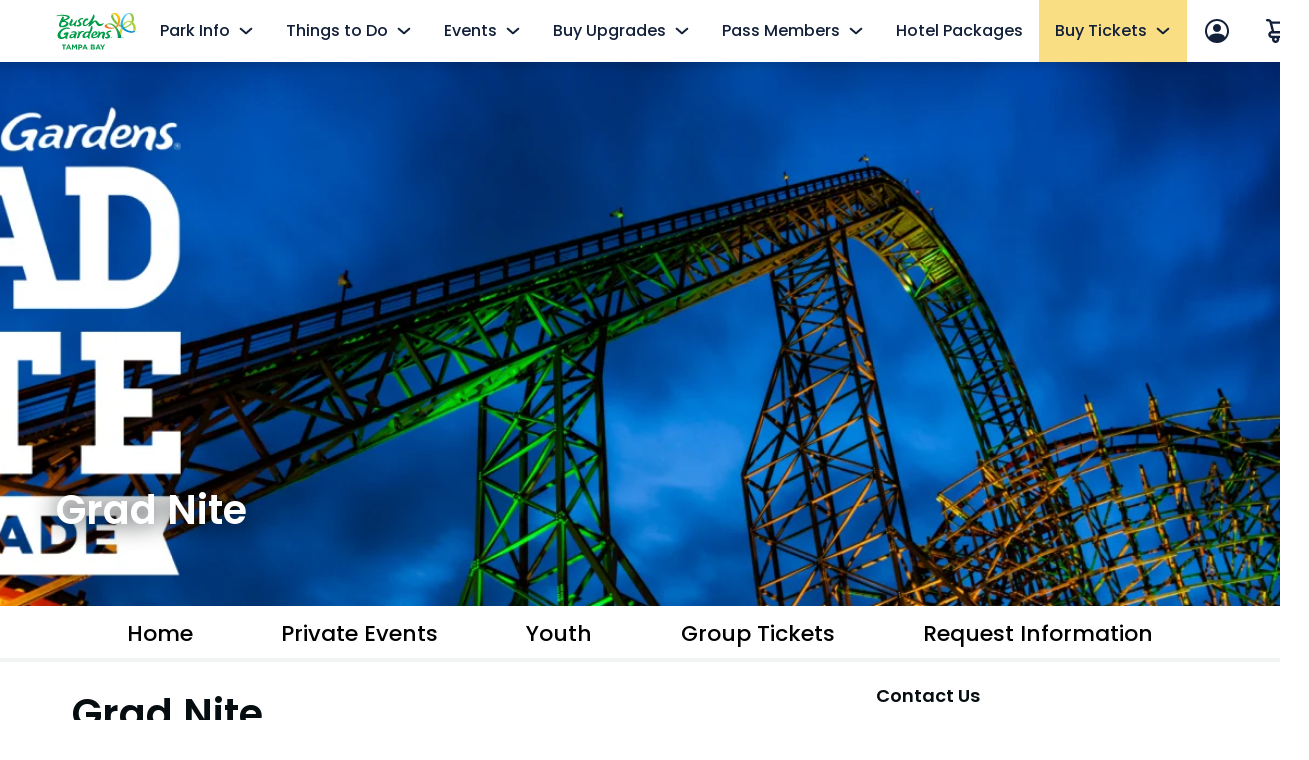

--- FILE ---
content_type: text/html; charset=utf-8
request_url: https://buschgardens.com/tampa/group-events/youth-events/grad-nite/
body_size: 13468
content:

<!DOCTYPE html>
<html lang="en">
<head>
	




<!-- Trustarc script  -->
<script type="ef2c0b58dee608ec38b7e341-text/javascript" crossorigin src='//consent.trustarc.com/notice?domain=seaworld.com&c=teconsent&js=nj&noticeType=bb&gtm=1'></script>
<style>
div#truste-consent-track {border: 2px solid #7fabd7 !important; margin: 25px !important; position: fixed !important;bottom:0;display: flex;align-items: flex-start;}
#truste-consent-text {color: black !important;font-size: 14px;}

div#consent_blackbar {
    position: fixed;
    bottom: 0;
    left: 0;
    z-index: 99999;
    width: 100%;
    display: flex;
    align-items: center;
bottom: 50px !important} 
.footer-utility-links__text {font-size: 12px !important}
</style>

<!-- snippet to fix GA Enhanced Transaction Order Confirmation -->
<script type="ef2c0b58dee608ec38b7e341-text/javascript">
	const attachActionsElement = (orderConfirmationElement) => {
		const orderConfirmationActionsElement = document.createElement("div");
		orderConfirmationActionsElement.classList.add('order-confirmation__actions');
		orderConfirmationActionsElement.setAttribute('data-eticket-endpoint', 'true');
		orderConfirmationElement?.appendChild(orderConfirmationActionsElement);
	}

	const orderConfirmationElement = document.querySelector('.order-confirmation');
	const footerElement = document.querySelector('.site-footer');
	var orderObserver = new MutationObserver(function(mutations) {
		if (document.contains(orderConfirmationElement)) {
			attachActionsElement(orderConfirmationElement);
			orderObserver.disconnect();
		}
		else if(document.contains(footerElement)) {
			orderObserver.disconnect();
		}
	});
	
	orderObserver.observe(document, {attributes: false, childList: true, characterData: false, subtree:true});
</script>

<!-- Google Tag Manager -->
<script type="ef2c0b58dee608ec38b7e341-text/javascript">(function(w,d,s,l,i){w[l]=w[l]||[];w[l].push({'gtm.start':
new Date().getTime(),event:'gtm.js'});var f=d.getElementsByTagName(s)[0],
j=d.createElement(s),dl=l!='dataLayer'?'&l='+l:'';j.async=true;j.src=
'https://www.googletagmanager.com/gtm.js?id='+i+dl;f.parentNode.insertBefore(j,f);
})(window,document,'script','dataLayer','GTM-5D4M6P');</script>
<!-- End Google Tag Manager -->

<meta charset="UTF-8">
<meta http-equiv="X-UA-Compatible" content="IE=edge">
<meta name="viewport" content="width=device-width, initial-scale=1.0">
<title>Busch Gardens 12th Grade Grad Nite | Youth Event</title>
    <link rel="canonical" href="https://buschgardens.com/tampa/group-events/youth-events/grad-nite/" />


<link rel="shortcut icon" type="image/png" href="/tampa/-/media/migrated-media/busch-gardens-tampa/park-logo/favicon/favicon-32x32.png" />
<link rel="icon" type="image/png" href="/tampa/-/media/migrated-media/busch-gardens-tampa/park-logo/favicon/favicon-32x32.png" />
<link rel="stylesheet" href="/assets/css/main-117524.css?v=17742">
    <link rel="stylesheet" href="/assets/css/busch-gardens-brand-117524.css?v=17742">


    <meta name="keywords" content="Grad Nite">

    <meta name="description" content="Grad Nite">

    <meta property="og:url" content="https://buschgardens.com/tampa/group-events/youth-events/grad-nite" />


<!-- optimizely global snippet  -->
<script src="//cdn.optimizely.com/js/10193109595.js" type="ef2c0b58dee608ec38b7e341-text/javascript"></script> 

<script type="ef2c0b58dee608ec38b7e341-text/javascript">
    (function() {
        var qtm = document.createElement('script'); qtm.type = 'text/javascript'; qtm.async = 1;
        qtm.src = 'https://cdn.quantummetric.com/qscripts/quantum-seaworld.js';
        var d = document.getElementsByTagName('script')[0];
        !window.QuantumMetricAPI && d.parentNode.insertBefore(qtm, d);
    })();
</script>

<!-- barcode fix -->
<style>
.barcode svg {
    width: 100% !important;
}
</style>




<script type="ef2c0b58dee608ec38b7e341-text/javascript">
    function setGoogleDataLayer() {
        window.dataLayer = window.dataLayer || [];
        window.dataLayer.push({
            'event': 'dataLayer-initialized',
            'passId': '',
            'loggedIn': 'no',
            'hashEmailAddress': 'undefined',
            'hashPhoneNumber': 'undefined',
            'siteVersion': 'Sitecore-20260108013728',
            'sitecoreProductVersion': '10.2.1',
            'platform': 'web',
            'customerType': 'new',
            'pageType': 'undefined',
            'SOR': 'IBTS'
        });
    }

    if (document.readyState === 'loading') {
        document.addEventListener('DOMContentLoaded', setGoogleDataLayer);
    } else {
        setGoogleDataLayer();
    }
</script>

<script type="ef2c0b58dee608ec38b7e341-text/javascript" src="/assets/js/main-117524.js?v=17742"></script>


</head>
<body data-brand="busch-gardens-brand" data-park-name='Busch Gardens Tampa Bay' data-brand-name='Busch Gardens' data-home-page>
	<script type="ef2c0b58dee608ec38b7e341-text/javascript">
    SEAWORLD.PreInit('busch-gardens-tampa-bay', 'ca5979bb-ad42-49d1-a3ae-fd041d5fea6d');
</script>



<!-- Google Tag Manager (noscript) -->
<noscript><iframe src="https://www.googletagmanager.com/ns.html?id=GTM-5D4M6P"
height="0" width="0" style="display:none;visibility:hidden"></iframe></noscript>
<!-- End Google Tag Manager (noscript) -->

<!-- Trustarc div -->
<div id="consent_blackbar"></div>  
<!-- Google Tag Manager Site Type -->
<script type="ef2c0b58dee608ec38b7e341-text/javascript">
var dataLayer = dataLayer || [];
dataLayer.push({
        'siteType':'anonymous'
});
</script>



<header class='site-header ' data-force-dark-mode="False">
    <div class='site-header__container'>
        <div class='site-header__left'>
                <div class='site-header__hamburger'>
                    <span class='site-header__hamburger-logo'><svg width="22" height="20" viewBox="0 0 22 20" fill="none" xmlns="https://www.w3.org/2000/svg">
    <path d="M1.25 4.1875H20.75C21.125 4.1875 21.5 3.85938 21.5 3.4375V1.5625C21.5 1.1875 21.125 0.8125 20.75 0.8125H1.25C0.828125 0.8125 0.5 1.1875 0.5 1.5625V3.4375C0.5 3.85938 0.828125 4.1875 1.25 4.1875ZM1.25 11.6875H20.75C21.125 11.6875 21.5 11.3594 21.5 10.9375V9.0625C21.5 8.6875 21.125 8.3125 20.75 8.3125H1.25C0.828125 8.3125 0.5 8.6875 0.5 9.0625V10.9375C0.5 11.3594 0.828125 11.6875 1.25 11.6875ZM1.25 19.1875H20.75C21.125 19.1875 21.5 18.8594 21.5 18.4375V16.5625C21.5 16.1875 21.125 15.8125 20.75 15.8125H1.25C0.828125 15.8125 0.5 16.1875 0.5 16.5625V18.4375C0.5 18.8594 0.828125 19.1875 1.25 19.1875Z" 
          fill="#050D11">
    </path>
</svg>
</span>
                    <span class='site-header__close-logo'><svg width="24" height="24" viewBox="0 0 24 24" fill="none" xmlns="https://www.w3.org/2000/svg">
    <path d="M19.0711 7.0503C19.6569 6.46451 19.6569 5.51476 19.0711 4.92898C18.4853 4.34319 17.5355 4.34319 16.9497 4.92898L12 9.87872L7.05025 4.92898C6.46447 4.34319 5.51472 4.34319 4.92893 4.92898C4.34315 5.51476 4.34315 6.46451 4.92893 7.0503L9.87868 12L4.92893 16.9498C4.34315 17.5356 4.34315 18.4853 4.92893 19.0711C5.51472 19.6569 6.46447 19.6569 7.05025 19.0711L12 14.1214L16.9497 19.0711C17.5355 19.6569 18.4853 19.6569 19.0711 19.0711C19.6569 18.4853 19.6569 17.5356 19.0711 16.9498L14.1213 12L19.0711 7.0503Z" 
          fill="white">
    </path>
</svg>
</span>
                </div>
            <a href="/tampa/" class="site-header__logo-wrapper" >    <div class='site-header__logo'>
        <img src="/tampa/-/media/commercial/busch-gardens-tampa-bay/header/site-logo.svg?h=145&amp;w=300&amp;la=en&amp;hash=6BCEAEF84FD5753FDB6C5308E26420ED" height="145" loading="lazy" class="site-header__logo-image" width="300" alt="Busch Gardens Tampa Bay" />
        <img src="/tampa/-/media/migrated-media/logos/bgt_logo_white.svg?h=145&amp;w=300&amp;la=en&amp;hash=A2A5B4635D6E22B5B86912675781985E" height="145" loading="lazy" class="site-header__logo-image--dark" width="300" alt="Busch Gardens Tampa Bay" />
    </div>
</a>
            <div class='site-header__links'>
<div class='dropdown-list'>
<div class='dropdown-list__content'>
	<div class='dropdown-list__title'>Park Info</div>
    <span class='dropdown-list__icon'>    <svg xmlns="https://www.w3.org/2000/svg" width="16" height="16" viewBox="0 0 16 16" fill="none">
        <path d="M1.91406 5.00801C2.27774 4.59238 2.90951 4.55026 3.32514 4.91394L7.99997 9.00442L12.6748 4.91394C13.0904 4.55026 13.7222 4.59238 14.0859 5.00801C14.4496 5.42365 14.4074 6.05541 13.9918 6.4191L8.65848 11.0858C8.28145 11.4157 7.71849 11.4157 7.34147 11.0858L2.00813 6.41909C1.5925 6.05541 1.55038 5.42365 1.91406 5.00801Z" />
    </svg>
</span>
</div>
<div class='dropdown-list__link-list'>
<a href="/tampa/park-info/theme-park-hours" class="site-header__link" >        <div>
            Park Hours
                    </div>
</a><a href="/tampa/park-info/park-map" class="site-header__link" >        <div>
            Park Map
                    </div>
</a><a href="/tampa/blog" class="site-header__link" >        <div>
            Blog
                    </div>
</a><a href="/tampa/park-info/accessibility-guide" class="site-header__link" >        <div>
            Accessibility
                    </div>
</a><a href="/tampa/park-info/orlando-shuttle-service" class="site-header__link" >        <div>
            Free Transportation from Orlando
                    </div>
</a><a href="/tampa/faq" class="site-header__link" >        <div>
            Frequently Asked Questions
                    </div>
</a><a href="/tampa/mobile-app" class="site-header__link" >        <div>
            Download the App
                    </div>
</a><a href="/tampa/park-info/inclement-weather-policy" class="site-header__link" >        <div>
            Weather-Or-Not Assurance
                    </div>
</a><a href="/tampa/cashless" class="site-header__link" >        <div>
            Cashless
                    </div>
</a>    <p class='site-header__list-header'>Visit Our Water Park</p>
<a href="https://www.adventureisland.com/" class="site-header__link site-header__link--with-arrow" >        <div>
            Adventure Island
<svg width="14" height="14" viewBox="0 0 14 14" fill="none" xmlns="https://www.w3.org/2000/svg">
    <path d="M6.95956 11.6262C6.56904 12.0167 6.56904 12.6499 6.95956 13.0404C7.35008 13.4309 7.98325 13.4309 8.37377 13.0404L13.7071 7.70709C14.0976 7.31656 14.0976 6.6834 13.7071 6.29287L8.37378 0.959539C7.98325 0.569015 7.35009 0.569015 6.95956 0.959539C6.56904 1.35006 6.56904 1.98323 6.95956 2.37375L10.5858 5.99998L1 5.99998C0.447714 5.99998 6.0196e-07 6.44769 5.53678e-07 6.99998C5.05395e-07 7.55226 0.447714 7.99998 1 7.99998L10.5858 7.99998L6.95956 11.6262Z" fill="#003C5A" />
</svg>                    </div>
</a>    <p class='site-header__list-header'>Join Our Team</p>
<a href="/tampa/jobs" class="site-header__link" >        <div>
            Job Opportunities
                    </div>
</a></div></div>

<div class='dropdown-list'>
<div class='dropdown-list__content'>
	<div class='dropdown-list__title'>Things to Do</div>
    <span class='dropdown-list__icon'>    <svg xmlns="https://www.w3.org/2000/svg" width="16" height="16" viewBox="0 0 16 16" fill="none">
        <path d="M1.91406 5.00801C2.27774 4.59238 2.90951 4.55026 3.32514 4.91394L7.99997 9.00442L12.6748 4.91394C13.0904 4.55026 13.7222 4.59238 14.0859 5.00801C14.4496 5.42365 14.4074 6.05541 13.9918 6.4191L8.65848 11.0858C8.28145 11.4157 7.71849 11.4157 7.34147 11.0858L2.00813 6.41909C1.5925 6.05541 1.55038 5.42365 1.91406 5.00801Z" />
    </svg>
</span>
</div>
<div class='dropdown-list__link-list'>
<a href="/tampa/rides" class="site-header__link" >        <div>
            Rides &amp; Attractions
                    </div>
</a><a href="/tampa/shows" class="site-header__link" >        <div>
            Shows &amp; Presentations
                    </div>
</a><a href="/tampa/tours/elite-adventure" class="site-header__link" >        <div>
            Elite VIP Tour
                    </div>
</a><a href="/tampa/tours" class="site-header__link" >        <div>
            Safaris &amp; Tours
                    </div>
</a><a href="/tampa/zoo/animals" class="site-header__link" >        <div>
            Animals
                    </div>
</a><a href="/tampa/kid-friendly" class="site-header__link" >        <div>
            Kid-Friendly Attractions
                    </div>
</a><a href="/tampa/dining" class="site-header__link" >        <div>
            Restaurants
                    </div>
</a><a href="/tampa/shopping" class="site-header__link" >        <div>
            Shops
                    </div>
</a><a href="/tampa/educational-programs" class="site-header__link" >        <div>
            Camps &amp; Education
                    </div>
</a>    <p class='site-header__list-header'>New at the Park</p>
<a href="/tampa/zoo/animal-experiences/lion-and-hyena-ridge" class="site-header__link" >        <div>
            ALL NEW! Lion &amp; Hyena Ridge
                            <div class='site-header__link-sub-heading'>Coming in 2026</div>
        </div>
</a></div></div>

<div class='dropdown-list'>
<div class='dropdown-list__content'>
	<div class='dropdown-list__title'>Events</div>
    <span class='dropdown-list__icon'>    <svg xmlns="https://www.w3.org/2000/svg" width="16" height="16" viewBox="0 0 16 16" fill="none">
        <path d="M1.91406 5.00801C2.27774 4.59238 2.90951 4.55026 3.32514 4.91394L7.99997 9.00442L12.6748 4.91394C13.0904 4.55026 13.7222 4.59238 14.0859 5.00801C14.4496 5.42365 14.4074 6.05541 13.9918 6.4191L8.65848 11.0858C8.28145 11.4157 7.71849 11.4157 7.34147 11.0858L2.00813 6.41909C1.5925 6.05541 1.55038 5.42365 1.91406 5.00801Z" />
    </svg>
</span>
</div>
<div class='dropdown-list__link-list'>
<a href="/tampa/events/real-music" class="site-header__link" >        <div>
            Real Music Series
                            <div class='site-header__link-sub-heading'>Select Days, Jan. 5 - Feb. 20</div>
        </div>
</a><a href="/tampa/tours/sunset-on-the-serengeti" class="site-header__link" target="|Custom" >        <div>
            Sunset on the Serengeti
                            <div class='site-header__link-sub-heading'>Select Dates, Jan. 17 - March 8</div>
        </div>
</a><a href="/tampa/events/mardi-gras" class="site-header__link" >        <div>
            Mardi Gras
                            <div class='site-header__link-sub-heading'>Saturdays &amp; Sundays, Jan. 24 - Mar. 1</div>
        </div>
</a><a href="/tampa/events/sesame-street-kids-weekends" class="site-header__link" >        <div>
            Sesame Street Kids&#39; Weekends
                            <div class='site-header__link-sub-heading'>Saturdays &amp; Sundays, Jan. 24 - Feb. 8</div>
        </div>
</a><a href="/tampa/events/food-and-wine-festival" class="site-header__link" >        <div>
            Food, Wine &amp; Garden Festival
                            <div class='site-header__link-sub-heading'>Select Dates, Mar. 6 - May 10</div>
        </div>
</a><a href="/tampa/events/pin-trading-weekend" class="site-header__link" >        <div>
            Pin Trading Event
                            <div class='site-header__link-sub-heading'>March 21</div>
        </div>
</a><a href="/tampa/events/glory-in-the-garden" class="site-header__link" >        <div>
            Glory in the Garden
                            <div class='site-header__link-sub-heading'>May 16 -17</div>
        </div>
</a><a href="/tampa/events" class="site-header__link site-header__link--with-arrow" >        <div>
            All Events
<svg width="14" height="14" viewBox="0 0 14 14" fill="none" xmlns="https://www.w3.org/2000/svg">
    <path d="M6.95956 11.6262C6.56904 12.0167 6.56904 12.6499 6.95956 13.0404C7.35008 13.4309 7.98325 13.4309 8.37377 13.0404L13.7071 7.70709C14.0976 7.31656 14.0976 6.6834 13.7071 6.29287L8.37378 0.959539C7.98325 0.569015 7.35009 0.569015 6.95956 0.959539C6.56904 1.35006 6.56904 1.98323 6.95956 2.37375L10.5858 5.99998L1 5.99998C0.447714 5.99998 6.0196e-07 6.44769 5.53678e-07 6.99998C5.05395e-07 7.55226 0.447714 7.99998 1 7.99998L10.5858 7.99998L6.95956 11.6262Z" fill="#003C5A" />
</svg>                    </div>
</a><a href="/tampa/group-events" class="site-header__link" >        <div>
            Group &amp; Youth Events
                    </div>
</a></div></div>

<div class='dropdown-list'>
<div class='dropdown-list__content'>
	<div class='dropdown-list__title'>Buy Upgrades</div>
    <span class='dropdown-list__icon'>    <svg xmlns="https://www.w3.org/2000/svg" width="16" height="16" viewBox="0 0 16 16" fill="none">
        <path d="M1.91406 5.00801C2.27774 4.59238 2.90951 4.55026 3.32514 4.91394L7.99997 9.00442L12.6748 4.91394C13.0904 4.55026 13.7222 4.59238 14.0859 5.00801C14.4496 5.42365 14.4074 6.05541 13.9918 6.4191L8.65848 11.0858C8.28145 11.4157 7.71849 11.4157 7.34147 11.0858L2.00813 6.41909C1.5925 6.05541 1.55038 5.42365 1.91406 5.00801Z" />
    </svg>
</span>
</div>
<div class='dropdown-list__link-list'>
<a href="/tampa/upgrades" class="site-header__link" >        <div>
            All-Day Dining
                    </div>
</a><a href="/tampa/upgrades/rides-and-presentations" class="site-header__link" >        <div>
            Quick Queue
                    </div>
</a><a href="/tampa/upgrades/animal-experiences" class="site-header__link" >        <div>
            Safaris &amp; Animal Tours
                    </div>
</a><a href="/tampa/upgrades/more-add-ons" class="site-header__link" >        <div>
            Parking, Strollers &amp; Rentals
                    </div>
</a><a href="/tampa/tours/sensory-friendly-animal-insider" class="site-header__link" >        <div>
            Sensory-Friendly Animal Insider
                            <div class='site-header__link-sub-heading'>New Tour!</div>
        </div>
</a><a href="/tampa/tours/elite-adventure" class="site-header__link" >        <div>
            Elite VIP Tour
                    </div>
</a><a href="/tampa/tickets/birthday-party-package" class="site-header__link" >        <div>
            Birthday Packages
                    </div>
</a><a href="/tampa/upgrades" class="site-header__link site-header__link--with-arrow" >        <div>
            All Upgrades
<svg width="14" height="14" viewBox="0 0 14 14" fill="none" xmlns="https://www.w3.org/2000/svg">
    <path d="M6.95956 11.6262C6.56904 12.0167 6.56904 12.6499 6.95956 13.0404C7.35008 13.4309 7.98325 13.4309 8.37377 13.0404L13.7071 7.70709C14.0976 7.31656 14.0976 6.6834 13.7071 6.29287L8.37378 0.959539C7.98325 0.569015 7.35009 0.569015 6.95956 0.959539C6.56904 1.35006 6.56904 1.98323 6.95956 2.37375L10.5858 5.99998L1 5.99998C0.447714 5.99998 6.0196e-07 6.44769 5.53678e-07 6.99998C5.05395e-07 7.55226 0.447714 7.99998 1 7.99998L10.5858 7.99998L6.95956 11.6262Z" fill="#003C5A" />
</svg>                    </div>
</a></div></div>

<div class='dropdown-list'>
<div class='dropdown-list__content'>
	<div class='dropdown-list__title'>Pass Members</div>
    <span class='dropdown-list__icon'>    <svg xmlns="https://www.w3.org/2000/svg" width="16" height="16" viewBox="0 0 16 16" fill="none">
        <path d="M1.91406 5.00801C2.27774 4.59238 2.90951 4.55026 3.32514 4.91394L7.99997 9.00442L12.6748 4.91394C13.0904 4.55026 13.7222 4.59238 14.0859 5.00801C14.4496 5.42365 14.4074 6.05541 13.9918 6.4191L8.65848 11.0858C8.28145 11.4157 7.71849 11.4157 7.34147 11.0858L2.00813 6.41909C1.5925 6.05541 1.55038 5.42365 1.91406 5.00801Z" />
    </svg>
</span>
</div>
<div class='dropdown-list__link-list'>
<a href="/tampa/account/sign-in" class="site-header__link" >        <div>
            Pass Member Sign in
                    </div>
</a><a href="/tampa/annual-pass/benefits" class="site-header__link" >        <div>
            Pass Member Benefits
                    </div>
</a><a href="/tampa/annual-pass/monthly-offers" class="site-header__link" >        <div>
            Monthly Rewards
                    </div>
</a><a href="/tampa/annual-pass/blockout-dates" class="site-header__link" >        <div>
            Blockout Dates
                    </div>
</a><a href="/tampa/faq/new-pass-program-faq" class="site-header__link" >        <div>
            Pass Member FAQs
                    </div>
</a></div></div>

<a href="/tampa/vacation-packages" class="site-header__button" >Hotel Packages</a>            </div>
        </div>
        <div class='site-header__right'>
<div class="dropdown-list site-header__tickets">
    <div class='dropdown-list__content'>
	<div class='dropdown-list__title'>Buy Tickets</div>
    <span class='dropdown-list__icon'>    <svg xmlns="https://www.w3.org/2000/svg" width="16" height="16" viewBox="0 0 16 16" fill="none">
        <path d="M1.91406 5.00801C2.27774 4.59238 2.90951 4.55026 3.32514 4.91394L7.99997 9.00442L12.6748 4.91394C13.0904 4.55026 13.7222 4.59238 14.0859 5.00801C14.4496 5.42365 14.4074 6.05541 13.9918 6.4191L8.65848 11.0858C8.28145 11.4157 7.71849 11.4157 7.34147 11.0858L2.00813 6.41909C1.5925 6.05541 1.55038 5.42365 1.91406 5.00801Z" />
    </svg>
</span>
</div>
<div class='dropdown-list__link-list'>
<a href="/tampa/tickets/theme-park-tickets" class="site-header__link" >        <div>
            Tickets
                    </div>
</a><a href="/tampa/tickets/fun-card" class="site-header__link" >        <div>
            2026 Fun Cards
                    </div>
</a><a href="/tampa/annual-pass" class="site-header__link" >        <div>
            Annual Passes
                    </div>
</a><a href="/tampa/upgrades" class="site-header__link" >        <div>
            Upgrades &amp; Add-ons
                    </div>
</a><a href="/tampa/tours/elite-adventure" class="site-header__link" >        <div>
            Elite Adventure VIP Tour
                    </div>
</a><p class='site-header__list-header'>Other Products</p><a href="/tampa/group-events/admission-tickets" class="site-header__link" >        <div>
            Group Tickets (15+)
                    </div>
</a><a href="/tampa/tickets/military-offer" class="site-header__link" >        <div>
            Military Offers
                    </div>
</a><a href="/tampa/tickets/preschool-free-admission" class="site-header__link" >        <div>
            Free Preschool Card
                    </div>
</a><a href="https://unitedparks.com/gift-cards/" class="site-header__link" rel="noopener noreferrer" target="_blank" >        <div>
            Gift Cards
                    </div>
</a><a href="/tampa/tickets/student-deals" class="site-header__link" >        <div>
            Busch Gardens College Pass
                    </div>
</a></div>
</div>

<a href="/tampa/account/sign-in" class="site-header__icon site-header__profile" title="Sign In" aria-label="Sign In" >        <div class="site-header__profile-icon">
            <svg width="24" height="24" viewBox="0 0 24 24" fill="none" xmlns="https://www.w3.org/2000/svg">
    <path d="M16 9C16 11.2091 14.2091 13 12 13C9.79086 13 8 11.2091 8 9C8 6.79086 9.79086 5 12 5C14.2091 5 16 6.79086 16 9Z" fill="#13203A" />
    <path fill-rule="evenodd" clip-rule="evenodd" d="M7.23553 23.017C2.97839 21.1734 0 16.9345 0 12C0 5.37258 5.37258 0 12 0C18.6274 0 24 5.37258 24 12C24 16.9345 21.0216 21.1734 16.7645 23.017C15.4335 23.6346 13.785 24 12 24C10.2149 24 8.56645 23.6346 7.23553 23.017ZM4.11488 18.1509C4.76 15.7939 8.04481 14.5 12 14.5C15.9552 14.5 19.24 15.7939 19.8851 18.1509C21.2103 16.4545 22 14.3195 22 12C22 6.47715 17.5228 2 12 2C6.47715 2 2 6.47715 2 12C2 14.3195 2.78969 16.4545 4.11488 18.1509Z" fill="#13203A" />
</svg>

        </div>
</a>    <div class="site-header__icon site-header__checkout" data-get-mini-cart-endpoint="/api/sitecore/Cart/MiniCart">
        <svg width="26" height="24" viewBox="0 0 26 24" fill="none" xmlns="https://www.w3.org/2000/svg">
    <path d="M23.7689 16.7803H6.98868C6.67079 16.7803 6.36593 16.654 6.14115 16.4292C5.91637 16.2044 5.79009 15.8996 5.79009 15.5817C5.79009 15.2638 5.91637 14.9589 6.14115 14.7341C6.36593 14.5094 6.67079 14.3831 6.98868 14.3831H19.502C20.3034 14.3831 21.0819 14.1154 21.7138 13.6225C22.3457 13.1296 22.7948 12.4396 22.9899 11.6623L24.9675 3.88343C25.0124 3.70653 25.0163 3.52171 24.9789 3.34307C24.9415 3.16444 24.8639 2.9967 24.7518 2.85264C24.6352 2.7049 24.4855 2.58667 24.3148 2.50755C24.144 2.42842 23.957 2.39061 23.7689 2.39718H6.70102C6.45373 1.69774 5.99616 1.09191 5.39104 0.662747C4.78591 0.23358 4.06285 0.00208496 3.32099 0H2.19432C1.87643 0 1.57157 0.12628 1.34679 0.351059C1.12201 0.575838 0.995728 0.880704 0.995728 1.19859C0.995728 1.51648 1.12201 1.82134 1.34679 2.04612C1.57157 2.2709 1.87643 2.39718 2.19432 2.39718H3.32099C3.59479 2.3892 3.86306 2.47525 4.08114 2.64099C4.29923 2.80673 4.45396 3.04217 4.51958 3.30811L4.5915 3.88343L6.66506 11.9859C5.7114 12.0288 4.81385 12.4488 4.16986 13.1535C3.52587 13.8582 3.18818 14.7898 3.2311 15.7435C3.27401 16.6971 3.69401 17.5947 4.39869 18.2387C5.10337 18.8827 6.03502 19.2204 6.98868 19.1774H7.20442C7.0073 19.7206 6.94396 20.3032 7.01976 20.876C7.09556 21.4488 7.30828 21.9949 7.63989 22.468C7.97151 22.9411 8.41226 23.3274 8.92482 23.5941C9.43739 23.8608 10.0067 24 10.5844 24C11.1622 24 11.7315 23.8608 12.2441 23.5941C12.7566 23.3274 13.1974 22.9411 13.529 22.468C13.8606 21.9949 14.0733 21.4488 14.1491 20.876C14.2249 20.3032 14.1616 19.7206 13.9645 19.1774H16.7931C16.596 19.7206 16.5327 20.3032 16.6085 20.876C16.6843 21.4488 16.897 21.9949 17.2286 22.468C17.5602 22.9411 18.001 23.3274 18.5135 23.5941C19.0261 23.8608 19.5954 24 20.1732 24C20.751 24 21.3202 23.8608 21.8328 23.5941C22.3454 23.3274 22.7861 22.9411 23.1177 22.468C23.4493 21.9949 23.6621 21.4488 23.7379 20.876C23.8137 20.3032 23.7503 19.7206 23.5532 19.1774H23.7689C24.0868 19.1774 24.3917 19.0512 24.6165 18.8264C24.8413 18.6016 24.9675 18.2967 24.9675 17.9789C24.9675 17.661 24.8413 17.3561 24.6165 17.1313C24.3917 16.9065 24.0868 16.7803 23.7689 16.7803ZM22.2347 4.79436L20.6646 11.075C20.599 11.3409 20.4442 11.5764 20.2262 11.7421C20.0081 11.9078 19.7398 11.9939 19.466 11.9859H9.12217L7.32428 4.79436H22.2347ZM10.5844 21.5746C10.3474 21.5746 10.1157 21.5043 9.91855 21.3726C9.72144 21.2409 9.56781 21.0537 9.4771 20.8347C9.38638 20.6157 9.36264 20.3747 9.40889 20.1422C9.45514 19.9097 9.56929 19.6961 9.73692 19.5285C9.90454 19.3609 10.1181 19.2467 10.3506 19.2005C10.5831 19.1542 10.8241 19.178 11.0431 19.2687C11.2621 19.3594 11.4493 19.513 11.581 19.7101C11.7127 19.9072 11.783 20.139 11.783 20.376C11.783 20.6939 11.6568 20.9988 11.432 21.2236C11.2072 21.4483 10.9023 21.5746 10.5844 21.5746ZM20.1732 21.5746C19.9361 21.5746 19.7044 21.5043 19.5073 21.3726C19.3102 21.2409 19.1565 21.0537 19.0658 20.8347C18.9751 20.6157 18.9514 20.3747 18.9976 20.1422C19.0439 19.9097 19.158 19.6961 19.3256 19.5285C19.4933 19.3609 19.7068 19.2467 19.9393 19.2005C20.1718 19.1542 20.4128 19.178 20.6318 19.2687C20.8509 19.3594 21.0381 19.513 21.1698 19.7101C21.3015 19.9072 21.3718 20.139 21.3718 20.376C21.3718 20.6939 21.2455 20.9988 21.0207 21.2236C20.7959 21.4483 20.4911 21.5746 20.1732 21.5746Z" fill="#13203A" />
</svg>
    </div>
        </div>
    </div>
    
<div class="mini-cart__wrapper">
    <div class="mini-cart__container">
        <div class="mini-cart   "
             data-get-mini-cart-endpoint="/api/sitecore/Cart/MiniCart"
             data-remove-cart-item-endpoint="/api/sitecore/Cart/RemoveFromCart"
             data-seconds-until-dismissal="45">
            <div class="mini-cart__header">
                <h5 class="mini-cart__title" data-label-empty="Your cart is empty" data-label-singular="item" data-label-plural="items"><span class="mini-cart__data"></span></h5>
                <button class="mini-cart__close-btn" aria-label="Close" title="Mini-Cart Close" role="button"><svg width="24" height="24" viewBox="0 0 24 24" fill="none" xmlns="https://www.w3.org/2000/svg">
    <path d="M19.0711 7.0503C19.6569 6.46451 19.6569 5.51476 19.0711 4.92898C18.4853 4.34319 17.5355 4.34319 16.9497 4.92898L12 9.87872L7.05025 4.92898C6.46447 4.34319 5.51472 4.34319 4.92893 4.92898C4.34315 5.51476 4.34315 6.46451 4.92893 7.0503L9.87868 12L4.92893 16.9498C4.34315 17.5356 4.34315 18.4853 4.92893 19.0711C5.51472 19.6569 6.46447 19.6569 7.05025 19.0711L12 14.1214L16.9497 19.0711C17.5355 19.6569 18.4853 19.6569 19.0711 19.0711C19.6569 18.4853 19.6569 17.5356 19.0711 16.9498L14.1213 12L19.0711 7.0503Z" 
          fill="white">
    </path>
</svg>
</button>
            </div>
            <ul class="mini-cart__body">
            </ul>
            <div class="mini-cart__emtpy-body ">
                <img src="/tampa/-/media/commercial/cart-images/sad-cart--1x.png?h=190&amp;w=276&amp;la=en&amp;hash=9DFD00AF08B53CE8CEEC2FABE2380169" height="190" width="276" loading="lazy" alt="Empty Cart" />
            </div>
            <div class="mini-cart__footer">
                <div class="mini-cart__line-item">
                    <span class="mini-cart__subtotal">Subtotal</span>
                    <span class="mini-cart__subtotal"><span class="mini-cart__data"></span></span>
                </div>
                <div class="mini-cart__line-item">
                    <span class="mini-cart__taxes">Plus taxes &amp; fees</span>
                    <span class="mini-cart__savings">Total savings of <span class="mini-cart__data"></span></span>
                </div>
                <a class="mini-cart__checkout-btn" href="/tampa/checkout/cart">
                    <span>Checkout</span>
                </a>
                <a class="mini-cart__shop-btn" href="/tampa/tickets/theme-park-tickets">
                    <span>Shop tickets &amp; passes</span>
                </a>
            </div>
        </div>
    </div>
    <div class="modal mini-cart__modal" id=Modal-MiniCartModal  
     data-parent-class="">
    <div class="modal__wrapper"
         role="alertdialog"
         aria-modal="true"
         aria-labelledby=ModalLabel-MiniCartModal
         aria-describedby=ModalDescriptor-MiniCartModal>
        <div class="modal__content" id=ModalDescriptor-MiniCartModal>    <h3>Are you sure you want to delete this item?</h3>
    <button class="mini-cart__remove-btn" data-itemid="0">Yes</button>
    <a class="modal__close">
        <span>No</span>
    </a>
</div>
    </div>
</div>
</div>
    <div class='dropdown-list__link-list site-header__mobile-links'>
<div class='dropdown-list'>
<div class='dropdown-list__content'>
	<div class='dropdown-list__title'>Buy Tickets</div>
    <span class='dropdown-list__icon'>    <svg xmlns="https://www.w3.org/2000/svg" width="16" height="16" viewBox="0 0 16 16" fill="none">
        <path d="M1.91406 5.00801C2.27774 4.59238 2.90951 4.55026 3.32514 4.91394L7.99997 9.00442L12.6748 4.91394C13.0904 4.55026 13.7222 4.59238 14.0859 5.00801C14.4496 5.42365 14.4074 6.05541 13.9918 6.4191L8.65848 11.0858C8.28145 11.4157 7.71849 11.4157 7.34147 11.0858L2.00813 6.41909C1.5925 6.05541 1.55038 5.42365 1.91406 5.00801Z" />
    </svg>
</span>
</div>
<div class='dropdown-list__link-list'>
<a href="/tampa/tickets/theme-park-tickets" class="site-header__link" >        <div>
            Tickets
                    </div>
</a><a href="/tampa/tickets/fun-card" class="site-header__link" >        <div>
            2026 Fun Cards
                    </div>
</a><a href="/tampa/annual-pass" class="site-header__link" >        <div>
            Annual Passes
                    </div>
</a><a href="/tampa/upgrades" class="site-header__link" >        <div>
            Upgrades &amp; Add-ons
                    </div>
</a><a href="/tampa/tours/elite-adventure" class="site-header__link" >        <div>
            Elite Adventure VIP Tour
                    </div>
</a><p class='site-header__list-header'>Other Products</p><a href="/tampa/group-events/admission-tickets" class="site-header__link" >        <div>
            Group Tickets (15+)
                    </div>
</a><a href="/tampa/tickets/military-offer" class="site-header__link" >        <div>
            Military Offers
                    </div>
</a><a href="/tampa/tickets/preschool-free-admission" class="site-header__link" >        <div>
            Free Preschool Card
                    </div>
</a><a href="https://unitedparks.com/gift-cards/" class="site-header__link" rel="noopener noreferrer" target="_blank" >        <div>
            Gift Cards
                    </div>
</a><a href="/tampa/tickets/student-deals" class="site-header__link" >        <div>
            Busch Gardens College Pass
                    </div>
</a></div></div>

<div class='dropdown-list'>
<div class='dropdown-list__content'>
	<div class='dropdown-list__title'>Park Info</div>
    <span class='dropdown-list__icon'>    <svg xmlns="https://www.w3.org/2000/svg" width="16" height="16" viewBox="0 0 16 16" fill="none">
        <path d="M1.91406 5.00801C2.27774 4.59238 2.90951 4.55026 3.32514 4.91394L7.99997 9.00442L12.6748 4.91394C13.0904 4.55026 13.7222 4.59238 14.0859 5.00801C14.4496 5.42365 14.4074 6.05541 13.9918 6.4191L8.65848 11.0858C8.28145 11.4157 7.71849 11.4157 7.34147 11.0858L2.00813 6.41909C1.5925 6.05541 1.55038 5.42365 1.91406 5.00801Z" />
    </svg>
</span>
</div>
<div class='dropdown-list__link-list'>
<a href="/tampa/park-info/theme-park-hours" class="site-header__link" >        <div>
            Park Hours
                    </div>
</a><a href="/tampa/park-info/park-map" class="site-header__link" >        <div>
            Park Map
                    </div>
</a><a href="/tampa/blog" class="site-header__link" >        <div>
            Blog
                    </div>
</a><a href="/tampa/park-info/accessibility-guide" class="site-header__link" >        <div>
            Accessibility
                    </div>
</a><a href="/tampa/park-info/orlando-shuttle-service" class="site-header__link" >        <div>
            Free Transportation from Orlando
                    </div>
</a><a href="/tampa/faq" class="site-header__link" >        <div>
            Frequently Asked Questions
                    </div>
</a><a href="/tampa/mobile-app" class="site-header__link" >        <div>
            Download the App
                    </div>
</a><a href="/tampa/park-info/inclement-weather-policy" class="site-header__link" >        <div>
            Weather-Or-Not Assurance
                    </div>
</a><a href="/tampa/cashless" class="site-header__link" >        <div>
            Cashless
                    </div>
</a>    <p class='site-header__list-header'>Visit Our Water Park</p>
<a href="https://www.adventureisland.com/" class="site-header__link site-header__link--with-arrow" >        <div>
            Adventure Island
<svg width="14" height="14" viewBox="0 0 14 14" fill="none" xmlns="https://www.w3.org/2000/svg">
    <path d="M6.95956 11.6262C6.56904 12.0167 6.56904 12.6499 6.95956 13.0404C7.35008 13.4309 7.98325 13.4309 8.37377 13.0404L13.7071 7.70709C14.0976 7.31656 14.0976 6.6834 13.7071 6.29287L8.37378 0.959539C7.98325 0.569015 7.35009 0.569015 6.95956 0.959539C6.56904 1.35006 6.56904 1.98323 6.95956 2.37375L10.5858 5.99998L1 5.99998C0.447714 5.99998 6.0196e-07 6.44769 5.53678e-07 6.99998C5.05395e-07 7.55226 0.447714 7.99998 1 7.99998L10.5858 7.99998L6.95956 11.6262Z" fill="#003C5A" />
</svg>                    </div>
</a>    <p class='site-header__list-header'>Join Our Team</p>
<a href="/tampa/jobs" class="site-header__link" >        <div>
            Job Opportunities
                    </div>
</a></div></div>

<div class='dropdown-list'>
<div class='dropdown-list__content'>
	<div class='dropdown-list__title'>Things to Do</div>
    <span class='dropdown-list__icon'>    <svg xmlns="https://www.w3.org/2000/svg" width="16" height="16" viewBox="0 0 16 16" fill="none">
        <path d="M1.91406 5.00801C2.27774 4.59238 2.90951 4.55026 3.32514 4.91394L7.99997 9.00442L12.6748 4.91394C13.0904 4.55026 13.7222 4.59238 14.0859 5.00801C14.4496 5.42365 14.4074 6.05541 13.9918 6.4191L8.65848 11.0858C8.28145 11.4157 7.71849 11.4157 7.34147 11.0858L2.00813 6.41909C1.5925 6.05541 1.55038 5.42365 1.91406 5.00801Z" />
    </svg>
</span>
</div>
<div class='dropdown-list__link-list'>
<a href="/tampa/rides" class="site-header__link" >        <div>
            Rides &amp; Attractions
                    </div>
</a><a href="/tampa/shows" class="site-header__link" >        <div>
            Shows &amp; Presentations
                    </div>
</a><a href="/tampa/tours/elite-adventure" class="site-header__link" >        <div>
            Elite VIP Tour
                    </div>
</a><a href="/tampa/tours" class="site-header__link" >        <div>
            Safaris &amp; Tours
                    </div>
</a><a href="/tampa/zoo/animals" class="site-header__link" >        <div>
            Animals
                    </div>
</a><a href="/tampa/kid-friendly" class="site-header__link" >        <div>
            Kid-Friendly Attractions
                    </div>
</a><a href="/tampa/dining" class="site-header__link" >        <div>
            Restaurants
                    </div>
</a><a href="/tampa/shopping" class="site-header__link" >        <div>
            Shops
                    </div>
</a><a href="/tampa/educational-programs" class="site-header__link" >        <div>
            Camps &amp; Education
                    </div>
</a>    <p class='site-header__list-header'>New at the Park</p>
<a href="/tampa/zoo/animal-experiences/lion-and-hyena-ridge" class="site-header__link" >        <div>
            ALL NEW! Lion &amp; Hyena Ridge
                            <div class='site-header__link-sub-heading'>Coming in 2026</div>
        </div>
</a></div></div>

<div class='dropdown-list'>
<div class='dropdown-list__content'>
	<div class='dropdown-list__title'>Events</div>
    <span class='dropdown-list__icon'>    <svg xmlns="https://www.w3.org/2000/svg" width="16" height="16" viewBox="0 0 16 16" fill="none">
        <path d="M1.91406 5.00801C2.27774 4.59238 2.90951 4.55026 3.32514 4.91394L7.99997 9.00442L12.6748 4.91394C13.0904 4.55026 13.7222 4.59238 14.0859 5.00801C14.4496 5.42365 14.4074 6.05541 13.9918 6.4191L8.65848 11.0858C8.28145 11.4157 7.71849 11.4157 7.34147 11.0858L2.00813 6.41909C1.5925 6.05541 1.55038 5.42365 1.91406 5.00801Z" />
    </svg>
</span>
</div>
<div class='dropdown-list__link-list'>
<a href="/tampa/events/real-music" class="site-header__link" >        <div>
            Real Music Series
                            <div class='site-header__link-sub-heading'>Select Days, Jan. 5 - Feb. 20</div>
        </div>
</a><a href="/tampa/tours/sunset-on-the-serengeti" class="site-header__link" target="|Custom" >        <div>
            Sunset on the Serengeti
                            <div class='site-header__link-sub-heading'>Select Dates, Jan. 17 - March 8</div>
        </div>
</a><a href="/tampa/events/mardi-gras" class="site-header__link" >        <div>
            Mardi Gras
                            <div class='site-header__link-sub-heading'>Saturdays &amp; Sundays, Jan. 24 - Mar. 1</div>
        </div>
</a><a href="/tampa/events/sesame-street-kids-weekends" class="site-header__link" >        <div>
            Sesame Street Kids&#39; Weekends
                            <div class='site-header__link-sub-heading'>Saturdays &amp; Sundays, Jan. 24 - Feb. 8</div>
        </div>
</a><a href="/tampa/events/food-and-wine-festival" class="site-header__link" >        <div>
            Food, Wine &amp; Garden Festival
                            <div class='site-header__link-sub-heading'>Select Dates, Mar. 6 - May 10</div>
        </div>
</a><a href="/tampa/events/pin-trading-weekend" class="site-header__link" >        <div>
            Pin Trading Event
                            <div class='site-header__link-sub-heading'>March 21</div>
        </div>
</a><a href="/tampa/events/glory-in-the-garden" class="site-header__link" >        <div>
            Glory in the Garden
                            <div class='site-header__link-sub-heading'>May 16 -17</div>
        </div>
</a><a href="/tampa/events" class="site-header__link site-header__link--with-arrow" >        <div>
            All Events
<svg width="14" height="14" viewBox="0 0 14 14" fill="none" xmlns="https://www.w3.org/2000/svg">
    <path d="M6.95956 11.6262C6.56904 12.0167 6.56904 12.6499 6.95956 13.0404C7.35008 13.4309 7.98325 13.4309 8.37377 13.0404L13.7071 7.70709C14.0976 7.31656 14.0976 6.6834 13.7071 6.29287L8.37378 0.959539C7.98325 0.569015 7.35009 0.569015 6.95956 0.959539C6.56904 1.35006 6.56904 1.98323 6.95956 2.37375L10.5858 5.99998L1 5.99998C0.447714 5.99998 6.0196e-07 6.44769 5.53678e-07 6.99998C5.05395e-07 7.55226 0.447714 7.99998 1 7.99998L10.5858 7.99998L6.95956 11.6262Z" fill="#003C5A" />
</svg>                    </div>
</a><a href="/tampa/group-events" class="site-header__link" >        <div>
            Group &amp; Youth Events
                    </div>
</a></div></div>

<div class='dropdown-list'>
<div class='dropdown-list__content'>
	<div class='dropdown-list__title'>Buy Upgrades</div>
    <span class='dropdown-list__icon'>    <svg xmlns="https://www.w3.org/2000/svg" width="16" height="16" viewBox="0 0 16 16" fill="none">
        <path d="M1.91406 5.00801C2.27774 4.59238 2.90951 4.55026 3.32514 4.91394L7.99997 9.00442L12.6748 4.91394C13.0904 4.55026 13.7222 4.59238 14.0859 5.00801C14.4496 5.42365 14.4074 6.05541 13.9918 6.4191L8.65848 11.0858C8.28145 11.4157 7.71849 11.4157 7.34147 11.0858L2.00813 6.41909C1.5925 6.05541 1.55038 5.42365 1.91406 5.00801Z" />
    </svg>
</span>
</div>
<div class='dropdown-list__link-list'>
<a href="/tampa/upgrades" class="site-header__link" >        <div>
            All-Day Dining
                    </div>
</a><a href="/tampa/upgrades/rides-and-presentations" class="site-header__link" >        <div>
            Quick Queue
                    </div>
</a><a href="/tampa/upgrades/animal-experiences" class="site-header__link" >        <div>
            Safaris &amp; Animal Tours
                    </div>
</a><a href="/tampa/upgrades/more-add-ons" class="site-header__link" >        <div>
            Parking, Strollers &amp; Rentals
                    </div>
</a><a href="/tampa/tours/sensory-friendly-animal-insider" class="site-header__link" >        <div>
            Sensory-Friendly Animal Insider
                            <div class='site-header__link-sub-heading'>New Tour!</div>
        </div>
</a><a href="/tampa/tours/elite-adventure" class="site-header__link" >        <div>
            Elite VIP Tour
                    </div>
</a><a href="/tampa/tickets/birthday-party-package" class="site-header__link" >        <div>
            Birthday Packages
                    </div>
</a><a href="/tampa/upgrades" class="site-header__link site-header__link--with-arrow" >        <div>
            All Upgrades
<svg width="14" height="14" viewBox="0 0 14 14" fill="none" xmlns="https://www.w3.org/2000/svg">
    <path d="M6.95956 11.6262C6.56904 12.0167 6.56904 12.6499 6.95956 13.0404C7.35008 13.4309 7.98325 13.4309 8.37377 13.0404L13.7071 7.70709C14.0976 7.31656 14.0976 6.6834 13.7071 6.29287L8.37378 0.959539C7.98325 0.569015 7.35009 0.569015 6.95956 0.959539C6.56904 1.35006 6.56904 1.98323 6.95956 2.37375L10.5858 5.99998L1 5.99998C0.447714 5.99998 6.0196e-07 6.44769 5.53678e-07 6.99998C5.05395e-07 7.55226 0.447714 7.99998 1 7.99998L10.5858 7.99998L6.95956 11.6262Z" fill="#003C5A" />
</svg>                    </div>
</a></div></div>

<div class='dropdown-list'>
<div class='dropdown-list__content'>
	<div class='dropdown-list__title'>Pass Members</div>
    <span class='dropdown-list__icon'>    <svg xmlns="https://www.w3.org/2000/svg" width="16" height="16" viewBox="0 0 16 16" fill="none">
        <path d="M1.91406 5.00801C2.27774 4.59238 2.90951 4.55026 3.32514 4.91394L7.99997 9.00442L12.6748 4.91394C13.0904 4.55026 13.7222 4.59238 14.0859 5.00801C14.4496 5.42365 14.4074 6.05541 13.9918 6.4191L8.65848 11.0858C8.28145 11.4157 7.71849 11.4157 7.34147 11.0858L2.00813 6.41909C1.5925 6.05541 1.55038 5.42365 1.91406 5.00801Z" />
    </svg>
</span>
</div>
<div class='dropdown-list__link-list'>
<a href="/tampa/account/sign-in" class="site-header__link" >        <div>
            Pass Member Sign in
                    </div>
</a><a href="/tampa/annual-pass/benefits" class="site-header__link" >        <div>
            Pass Member Benefits
                    </div>
</a><a href="/tampa/annual-pass/monthly-offers" class="site-header__link" >        <div>
            Monthly Rewards
                    </div>
</a><a href="/tampa/annual-pass/blockout-dates" class="site-header__link" >        <div>
            Blockout Dates
                    </div>
</a><a href="/tampa/faq/new-pass-program-faq" class="site-header__link" >        <div>
            Pass Member FAQs
                    </div>
</a></div></div>

<a href="/tampa/vacation-packages" class="site-header__button" >Hotel Packages</a>
<a href="/tampa/account/sign-in" class="site-header__button" >Sign in</a>    </div>
</header>

<main class="main-padded">
	










    <div class="page-banner page-banner--horizontal-align-left page-banner--vertical-align-bottom page-banner--large">
    <div class="page-banner__image-container">
        <img src="/tampa/-/media/migrated-media/busch-gardens-tampa/images/group-events/grad-nite/banners/1900x500_bgt_gradnite_banner_desktop.jpg?h=500&amp;w=1900&amp;la=en&amp;hash=A6084840C96E1EC1BF8BAD693FD992D0" height="500" loading="lazy" class="page-banner__desktop-image" width="1900" alt="Busch Gardens Grad Nite." />
        <img src="/tampa/-/media/migrated-media/busch-gardens-tampa/images/group-events/grad-nite/banners/1024x530_bgt_gradnite_banner_mobile.jpg?h=530&amp;w=1024&amp;la=en&amp;hash=54A420D1FB2F7C2260DD1F698C726C5F" height="530" loading="lazy" class="page-banner__mobile-image" width="1024" alt="Busch Gardens Grad Nite." />
    </div>
    <div class="page-banner__content-wrapper site-container">
        <div class="page-banner__content">
                    <div class="page-banner__heading">
            Grad Nite
        </div>

            
            
        </div>
        
    </div>
    </div>

	<div class="section-navigation">
				<div class='section-navigation__fade-left'>
			<div class='section-navigation__arrow section-navigation__arrow--previous'>
				<svg width="10" height="16" viewBox="0 0 10 16" fill="none" xmlns="http://www.w3.org/2000/svg">
<path fill-rule="evenodd" clip-rule="evenodd" d="M9.06066 0.93934C9.64645 1.52513 9.64645 2.47487 9.06066 3.06066L4.12132 8L9.06066 12.9393C9.64645 13.5251 9.64645 14.4749 9.06066 15.0607C8.47487 15.6464 7.52513 15.6464 6.93934 15.0607L0.939339 9.06066C0.658035 8.77936 0.5 8.39783 0.5 8C0.5 7.60218 0.658035 7.22065 0.939339 6.93934L6.93934 0.93934C7.52513 0.353553 8.47487 0.353553 9.06066 0.93934Z"/>
</svg>
			</div>
		</div>
		<div class='section-navigation__fade-right'>
			<div class='section-navigation__arrow section-navigation__arrow--next'>
				<svg width="10" height="16" viewBox="0 0 10 16" fill="none" xmlns="http://www.w3.org/2000/svg">
<path fill-rule="evenodd" clip-rule="evenodd" d="M9.06066 0.93934C9.64645 1.52513 9.64645 2.47487 9.06066 3.06066L4.12132 8L9.06066 12.9393C9.64645 13.5251 9.64645 14.4749 9.06066 15.0607C8.47487 15.6464 7.52513 15.6464 6.93934 15.0607L0.939339 9.06066C0.658035 8.77936 0.5 8.39783 0.5 8C0.5 7.60218 0.658035 7.22065 0.939339 6.93934L6.93934 0.93934C7.52513 0.353553 8.47487 0.353553 9.06066 0.93934Z"/>
</svg>
			</div>
		</div>

		<div class='section-navigation__container'>
			<ol class="section-navigation-list">
					<li class="section-navigation-list__item">
<a href="/tampa/group-events" class="section-navigation-list__link" >Home</a>					</li>
					<li class="section-navigation-list__item">
<a href="/tampa/group-events/corporate-events" class="section-navigation-list__link" >Private Events</a>					</li>
					<li class="section-navigation-list__item">
<a href="/tampa/group-events/youth-events" class="section-navigation-list__link" >Youth</a>					</li>
					<li class="section-navigation-list__item">
<a href="/tampa/group-events/admission-tickets" class="section-navigation-list__link" >Group Tickets</a>					</li>
					<li class="section-navigation-list__item">
<a href="/tampa/group-events/contact-us" class="section-navigation-list__link" >Request Information</a>					</li>
			</ol>
		</div>
	</div>
<div class='two-column-layout'>
    <div class='two-column-layout__first-column'>







<div class="page-properties-content-module site-container page-properties-content-module--headline-align-left page-properties-content-module--properties-align-left">        <h1 class="page-properties-content-module__headline">Grad Nite</h1>
        <h2 class='page-properties-content-module__sub-headline'>Grad Nite 2026!</h2>
        <div class='page-properties-content-module__main-content'><h4><span style="font-size: 16px; color: #f26522;"><strong>Friday, May 1st, 2026
<p>&nbsp;</p>
</strong></span></h4>
<br />
<p>&nbsp;</p>
<p>12th Grade Graduates can take their celebration to new heights at Florida&rsquo;s Thrill Ride Leader, Busch Gardens Tampa Bay! Grad Nite is an electrifying outdoor environment, that includes live DJs and entertainment plus much more! Soar to new heights on the Serengeti Flyer-the world&rsquo;s tallest and fastest ride of its kind. From the exhilarating launches of Tigris and Cheetah Hunt to the dramatic drops of the Golden Ticket Award Winning Iron Gwazi, this celebration packs endless thrills for graduates!</p>
<br />
<p>Exclusive 12th Grade Grad Nite Event Hours: 7:00 PM &ndash; 1:00 AM. Early Access starting at 5:00 PM.</p>
<br />
<p>Please register below for event pricing and additional information. </p></div>
</div></div>
    <div class='two-column-layout__second-column'>
    <div class="info-callout site-container">
        <h4 class="info-callout__heading">Contact Us</h4>
                <div class="info-callout__text">
            <br />
Questions about the Busch Gardens Grad Nite event?<br />
<br />
📞 <a href="tel:8139875523">(813) 987-5523</a><br />
<br />
📧 <a href="/cdn-cgi/l/email-protection#94cdfbe1e0fcd1e2f1fae0e7d4f6e1e7f7fcf3f5e6f0f1fae7baf7fbf9"><span class="__cf_email__" data-cfemail="5a03352f2e321f2c3f342e291a382f2939323d3b283e3f342974393537">[email&#160;protected]</span></a>
        </div>

        <div class="modal" id=Modal-3b1bebb67429431d9ca7087996d13d75  
     data-parent-class="">
    <div class="modal__wrapper"
         role="alertdialog"
         aria-modal="true"
         aria-labelledby=ModalLabel-3b1bebb67429431d9ca7087996d13d75
         aria-describedby=ModalDescriptor-3b1bebb67429431d9ca7087996d13d75>
            <div class="modal__top">
                <div class="modal__title" id=ModalLabel-3b1bebb67429431d9ca7087996d13d75></div>
                    <div class="modal__close"><svg width="24" height="24" viewBox="0 0 24 24" fill="none" xmlns="https://www.w3.org/2000/svg">
    <path d="M19.0711 7.0503C19.6569 6.46451 19.6569 5.51476 19.0711 4.92898C18.4853 4.34319 17.5355 4.34319 16.9497 4.92898L12 9.87872L7.05025 4.92898C6.46447 4.34319 5.51472 4.34319 4.92893 4.92898C4.34315 5.51476 4.34315 6.46451 4.92893 7.0503L9.87868 12L4.92893 16.9498C4.34315 17.5356 4.34315 18.4853 4.92893 19.0711C5.51472 19.6569 6.46447 19.6569 7.05025 19.0711L12 14.1214L16.9497 19.0711C17.5355 19.6569 18.4853 19.6569 19.0711 19.0711C19.6569 18.4853 19.6569 17.5356 19.0711 16.9498L14.1213 12L19.0711 7.0503Z" 
          fill="white">
    </path>
</svg>
</div>
            </div>
        <div class="modal__content" id=ModalDescriptor-3b1bebb67429431d9ca7087996d13d75></div>
    </div>
</div>
    </div>
</div>
</div><form action="/formbuilder?sc_site=busch-gardens-tampa-bay&amp;fxb.FormItemId=6ca6bd7f-e0d9-4188-8634-41a8ad6fec4b&amp;fxb.HtmlPrefix=fxb.98027f91-0de7-4061-aebb-0b05d15f5b08" class="site-container sitecore-form__wrapper sitecore-form__wrapper--two-column" data-ajax="true" data-ajax-method="Post" data-ajax-mode="replace-with" data-ajax-success="$.validator.unobtrusive.parse(&#39;#fxb_98027f91-0de7-4061-aebb-0b05d15f5b08_6ca6bd7f-e0d9-4188-8634-41a8ad6fec4b&#39;);$.fxbFormTracker.texts=$.fxbFormTracker.texts||{};$.fxbFormTracker.texts.expiredWebSession=&#39;Your session has expired. Please refresh this page.&#39;;$.fxbFormTracker.parse(&#39;#fxb_98027f91-0de7-4061-aebb-0b05d15f5b08_6ca6bd7f-e0d9-4188-8634-41a8ad6fec4b&#39;);$.fxbConditions.parse(&#39;#fxb_98027f91-0de7-4061-aebb-0b05d15f5b08_6ca6bd7f-e0d9-4188-8634-41a8ad6fec4b&#39;)" data-ajax-update="#fxb_98027f91-0de7-4061-aebb-0b05d15f5b08_6ca6bd7f-e0d9-4188-8634-41a8ad6fec4b" data-sc-fxb="6ca6bd7f-e0d9-4188-8634-41a8ad6fec4b" enctype="multipart/form-data" id="fxb_98027f91-0de7-4061-aebb-0b05d15f5b08_6ca6bd7f-e0d9-4188-8634-41a8ad6fec4b" method="post"><input id="fxb_98027f91-0de7-4061-aebb-0b05d15f5b08_FormSessionId" name="fxb.98027f91-0de7-4061-aebb-0b05d15f5b08.FormSessionId" type="hidden" value="d4d5ae5d-5284-4ebf-a214-8532c16af2f2" /><input id="fxb_98027f91-0de7-4061-aebb-0b05d15f5b08_IsSessionExpired" name="fxb.98027f91-0de7-4061-aebb-0b05d15f5b08.IsSessionExpired" type="hidden" value="0" /><input name="__RequestVerificationToken" type="hidden" value="W035EzLG89Z6awSDc6dnADO23gSpr4QhWTjChthNjK7vIqBEztJyNqXqC6-QcyyWnMtEE8CXM959qQkFkfceWD_eZMqaRJxIJoJl25iJx4M1" /><input id="fxb_98027f91-0de7-4061-aebb-0b05d15f5b08_FormItemId" name="fxb.98027f91-0de7-4061-aebb-0b05d15f5b08.FormItemId" type="hidden" value="6ca6bd7f-e0d9-4188-8634-41a8ad6fec4b" /><input id="fxb_98027f91-0de7-4061-aebb-0b05d15f5b08_PageItemId" name="fxb.98027f91-0de7-4061-aebb-0b05d15f5b08.PageItemId" type="hidden" value="19cc635d-468c-4dba-b90b-47a4c30ad1e2" />
<p data-sc-field-key="1E07F8F513F24A9E952A71A0AD80EC9E" class="">Busch Gardens Tampa Bay Grad Nite 2026 Registration</p><h6 data-sc-field-key="FFF75B7541E14E14B545E08BA492A3A4" class="">*Indicates Required Field</h6><input id="fxb_98027f91-0de7-4061-aebb-0b05d15f5b08_Fields_Index_346d64f0-0d3b-45a7-be0c-a054322e3a9b" name="fxb.98027f91-0de7-4061-aebb-0b05d15f5b08.Fields.Index" type="hidden" value="346d64f0-0d3b-45a7-be0c-a054322e3a9b" /><input id="fxb_98027f91-0de7-4061-aebb-0b05d15f5b08_Fields_346d64f0-0d3b-45a7-be0c-a054322e3a9b__ItemId" name="fxb.98027f91-0de7-4061-aebb-0b05d15f5b08.Fields[346d64f0-0d3b-45a7-be0c-a054322e3a9b].ItemId" type="hidden" value="346d64f0-0d3b-45a7-be0c-a054322e3a9b" /><label for="fxb_98027f91-0de7-4061-aebb-0b05d15f5b08_Fields_346d64f0-0d3b-45a7-be0c-a054322e3a9b__Value" class="">*SCHOOL&#39;S NAME </label>
<input id="fxb_98027f91-0de7-4061-aebb-0b05d15f5b08_Fields_346d64f0-0d3b-45a7-be0c-a054322e3a9b__Value" name="fxb.98027f91-0de7-4061-aebb-0b05d15f5b08.Fields[346d64f0-0d3b-45a7-be0c-a054322e3a9b].Value" class="" type="text" value="" maxlength="125" placeholder="" data-sc-tracking="True" data-sc-field-name="Schools Name" data-sc-field-key="F2E18A39439742C992D0783E48E2640D" data-val-required="*SCHOOL&#39;S NAME  is required." data-val="true"/>
<span class="field-validation-valid" data-valmsg-for="fxb.98027f91-0de7-4061-aebb-0b05d15f5b08.Fields[346d64f0-0d3b-45a7-be0c-a054322e3a9b].Value" data-valmsg-replace="true"></span><input id="fxb_98027f91-0de7-4061-aebb-0b05d15f5b08_Fields_Index_94f46b0a-7097-4cbf-a467-2003261dd849" name="fxb.98027f91-0de7-4061-aebb-0b05d15f5b08.Fields.Index" type="hidden" value="94f46b0a-7097-4cbf-a467-2003261dd849" /><input id="fxb_98027f91-0de7-4061-aebb-0b05d15f5b08_Fields_94f46b0a-7097-4cbf-a467-2003261dd849__ItemId" name="fxb.98027f91-0de7-4061-aebb-0b05d15f5b08.Fields[94f46b0a-7097-4cbf-a467-2003261dd849].ItemId" type="hidden" value="94f46b0a-7097-4cbf-a467-2003261dd849" /><label for="fxb_98027f91-0de7-4061-aebb-0b05d15f5b08_Fields_94f46b0a-7097-4cbf-a467-2003261dd849__Value" class="">*CONTACT NAME </label>
<input id="fxb_98027f91-0de7-4061-aebb-0b05d15f5b08_Fields_94f46b0a-7097-4cbf-a467-2003261dd849__Value" name="fxb.98027f91-0de7-4061-aebb-0b05d15f5b08.Fields[94f46b0a-7097-4cbf-a467-2003261dd849].Value" class="" type="text" value="" maxlength="255" placeholder="" data-sc-tracking="True" data-sc-field-name="Contact Name" data-sc-field-key="2594D7194D684CDB847BDC408315E379" data-val-required="*CONTACT NAME  is required." data-val="true"/>
<span class="field-validation-valid" data-valmsg-for="fxb.98027f91-0de7-4061-aebb-0b05d15f5b08.Fields[94f46b0a-7097-4cbf-a467-2003261dd849].Value" data-valmsg-replace="true"></span><input id="fxb_98027f91-0de7-4061-aebb-0b05d15f5b08_Fields_Index_55efe518-2fd5-4207-8959-a1a6c655c2b5" name="fxb.98027f91-0de7-4061-aebb-0b05d15f5b08.Fields.Index" type="hidden" value="55efe518-2fd5-4207-8959-a1a6c655c2b5" /><input id="fxb_98027f91-0de7-4061-aebb-0b05d15f5b08_Fields_55efe518-2fd5-4207-8959-a1a6c655c2b5__ItemId" name="fxb.98027f91-0de7-4061-aebb-0b05d15f5b08.Fields[55efe518-2fd5-4207-8959-a1a6c655c2b5].ItemId" type="hidden" value="55efe518-2fd5-4207-8959-a1a6c655c2b5" /><label for="fxb_98027f91-0de7-4061-aebb-0b05d15f5b08_Fields_55efe518-2fd5-4207-8959-a1a6c655c2b5__Value" class="">*CONTACT EMAIL</label>
<input id="fxb_98027f91-0de7-4061-aebb-0b05d15f5b08_Fields_55efe518-2fd5-4207-8959-a1a6c655c2b5__Value" name="fxb.98027f91-0de7-4061-aebb-0b05d15f5b08.Fields[55efe518-2fd5-4207-8959-a1a6c655c2b5].Value" class="" type="email" value="" maxlength="255" placeholder="" data-sc-tracking="True" data-sc-field-name="Contact Email" data-sc-field-key="F84469A7CD5B4E5E95D53FD933A20F55" data-val-regex="*CONTACT EMAIL contains an invalid email address." data-val-regex-pattern="^[A-Za-z0-9._%+-]+@[A-Za-z0-9.-]+\.[A-Za-z]{2,17}$" data-val-required="*CONTACT EMAIL is required." data-val="true"/>
<span class="field-validation-valid" data-valmsg-for="fxb.98027f91-0de7-4061-aebb-0b05d15f5b08.Fields[55efe518-2fd5-4207-8959-a1a6c655c2b5].Value" data-valmsg-replace="true"></span><input id="fxb_98027f91-0de7-4061-aebb-0b05d15f5b08_Fields_Index_f3dea395-4031-4967-8a11-9384d56b99de" name="fxb.98027f91-0de7-4061-aebb-0b05d15f5b08.Fields.Index" type="hidden" value="f3dea395-4031-4967-8a11-9384d56b99de" /><input id="fxb_98027f91-0de7-4061-aebb-0b05d15f5b08_Fields_f3dea395-4031-4967-8a11-9384d56b99de__ItemId" name="fxb.98027f91-0de7-4061-aebb-0b05d15f5b08.Fields[f3dea395-4031-4967-8a11-9384d56b99de].ItemId" type="hidden" value="f3dea395-4031-4967-8a11-9384d56b99de" /><label for="fxb_98027f91-0de7-4061-aebb-0b05d15f5b08_Fields_f3dea395-4031-4967-8a11-9384d56b99de__Value" class="">*SCHOOL&#39;S ADDRESS </label>
<input id="fxb_98027f91-0de7-4061-aebb-0b05d15f5b08_Fields_f3dea395-4031-4967-8a11-9384d56b99de__Value" name="fxb.98027f91-0de7-4061-aebb-0b05d15f5b08.Fields[f3dea395-4031-4967-8a11-9384d56b99de].Value" class="" type="text" value="" maxlength="255" placeholder="" data-sc-tracking="True" data-sc-field-name="Schools Address" data-sc-field-key="7B6D059951A549258B0729586F55A614" data-val-required="*SCHOOL&#39;S ADDRESS  is required." data-val="true"/>
<span class="field-validation-valid" data-valmsg-for="fxb.98027f91-0de7-4061-aebb-0b05d15f5b08.Fields[f3dea395-4031-4967-8a11-9384d56b99de].Value" data-valmsg-replace="true"></span><input id="fxb_98027f91-0de7-4061-aebb-0b05d15f5b08_Fields_Index_ab80a5b6-32b2-4f04-abde-f56b15eea78e" name="fxb.98027f91-0de7-4061-aebb-0b05d15f5b08.Fields.Index" type="hidden" value="ab80a5b6-32b2-4f04-abde-f56b15eea78e" /><input id="fxb_98027f91-0de7-4061-aebb-0b05d15f5b08_Fields_ab80a5b6-32b2-4f04-abde-f56b15eea78e__ItemId" name="fxb.98027f91-0de7-4061-aebb-0b05d15f5b08.Fields[ab80a5b6-32b2-4f04-abde-f56b15eea78e].ItemId" type="hidden" value="ab80a5b6-32b2-4f04-abde-f56b15eea78e" /><label for="fxb_98027f91-0de7-4061-aebb-0b05d15f5b08_Fields_ab80a5b6-32b2-4f04-abde-f56b15eea78e__Value" class="">*PHONE NUMBER </label>
<input id="fxb_98027f91-0de7-4061-aebb-0b05d15f5b08_Fields_ab80a5b6-32b2-4f04-abde-f56b15eea78e__Value" name="fxb.98027f91-0de7-4061-aebb-0b05d15f5b08.Fields[ab80a5b6-32b2-4f04-abde-f56b15eea78e].Value" class="" type="tel" value="" maxlength="25" placeholder="" data-sc-tracking="True" data-sc-field-name="Phone Number" data-sc-field-key="5CE591A304054C50BA223C34CBBE0BA6" data-val-regex="*PHONE NUMBER  contains an invalid telephone number." data-val-regex-pattern="^[+]*[(]{0,1}[0-9]{1,4}[)]{0,1}[-\s\./0-9]*$" data-val-required="*PHONE NUMBER  is required." data-val="true"/>
<span class="field-validation-valid" data-valmsg-for="fxb.98027f91-0de7-4061-aebb-0b05d15f5b08.Fields[ab80a5b6-32b2-4f04-abde-f56b15eea78e].Value" data-valmsg-replace="true"></span><input id="fxb_98027f91-0de7-4061-aebb-0b05d15f5b08_Fields_Index_b7226afe-b574-420f-8729-99db043e7950" name="fxb.98027f91-0de7-4061-aebb-0b05d15f5b08.Fields.Index" type="hidden" value="b7226afe-b574-420f-8729-99db043e7950" /><input id="fxb_98027f91-0de7-4061-aebb-0b05d15f5b08_Fields_b7226afe-b574-420f-8729-99db043e7950__ItemId" name="fxb.98027f91-0de7-4061-aebb-0b05d15f5b08.Fields[b7226afe-b574-420f-8729-99db043e7950].ItemId" type="hidden" value="b7226afe-b574-420f-8729-99db043e7950" /><label for="fxb_98027f91-0de7-4061-aebb-0b05d15f5b08_Fields_b7226afe-b574-420f-8729-99db043e7950__Value" class="">*ESTIMATED NUMBER OF STUDENTS ATTENDING</label>
<input id="fxb_98027f91-0de7-4061-aebb-0b05d15f5b08_Fields_b7226afe-b574-420f-8729-99db043e7950__Value" name="fxb.98027f91-0de7-4061-aebb-0b05d15f5b08.Fields[b7226afe-b574-420f-8729-99db043e7950].Value" class="" type="text" value="" maxlength="25" placeholder="" data-sc-tracking="True" data-sc-field-name="Estimated Number of Students Attending" data-sc-field-key="EA38798D143F42DBB30506A0AE47208A" data-val-required="*ESTIMATED NUMBER OF STUDENTS ATTENDING is required." data-val="true"/>
<span class="field-validation-valid" data-valmsg-for="fxb.98027f91-0de7-4061-aebb-0b05d15f5b08.Fields[b7226afe-b574-420f-8729-99db043e7950].Value" data-valmsg-replace="true"></span>

<input value="SUBMIT" type="submit" class="" name="fxb.98027f91-0de7-4061-aebb-0b05d15f5b08.6c39e437-7236-468c-907e-28fb473e755f" data-sc-field-key="6A6DC42F46B34193A617882DDB41925F" />
<input id="fxb_98027f91-0de7-4061-aebb-0b05d15f5b08_NavigationButtons" name="fxb.98027f91-0de7-4061-aebb-0b05d15f5b08.NavigationButtons" type="hidden" value="6c39e437-7236-468c-907e-28fb473e755f" />
<input id="fxb_98027f91-0de7-4061-aebb-0b05d15f5b08_6c39e437-7236-468c-907e-28fb473e755f" name="fxb.98027f91-0de7-4061-aebb-0b05d15f5b08.6c39e437-7236-468c-907e-28fb473e755f" type="hidden" value="1" />        <input type="hidden" data-sc-fxb-condition value='{}'/>
</form>

</main>

<div class="breadcrumb site-container">
	<input type="checkbox" class="breadcrumb-trail__is-expanded" id="breadcrumb-trail__is-expanded" />
	<ol class="breadcrumb-trail">
			<li class="crumb">
					<a href="https://buschgardens.com/tampa/">Busch Gardens Tampa Bay</a>
			</li>
				<li class="crumb">
					<label class="ellipsis" for="breadcrumb-trail__is-expanded">···</label>
				</li>
			<li class="crumb">
					<a href="https://buschgardens.com/tampa/group-events">Group Events</a>
			</li>
			<li class="crumb">
					<a href="https://buschgardens.com/tampa/group-events/youth-events">Youth Events</a>
			</li>
			<li class="crumb">
					<a>Grad Nite</a>
			</li>
	</ol>
</div>



<footer class="site-footer">
    <div class='site-footer__container'>

            <div class='site-footer__top'>
                    <div class='site-footer__links'>
<div class='dropdown-list site-footer__dropdown-list'>
    <span class='dropdown-list__content'>
        Visit Busch Gardens
        <span class='dropdown-list__icon'>    <svg xmlns="https://www.w3.org/2000/svg" width="16" height="16" viewBox="0 0 16 16" fill="none">
        <path d="M1.91406 5.00801C2.27774 4.59238 2.90951 4.55026 3.32514 4.91394L7.99997 9.00442L12.6748 4.91394C13.0904 4.55026 13.7222 4.59238 14.0859 5.00801C14.4496 5.42365 14.4074 6.05541 13.9918 6.4191L8.65848 11.0858C8.28145 11.4157 7.71849 11.4157 7.34147 11.0858L2.00813 6.41909C1.5925 6.05541 1.55038 5.42365 1.91406 5.00801Z" />
    </svg>
</span>
    </span>
        <div class='dropdown-list__link-list'>
<a href="/tampa/tickets" class="site-footer__link" >Buy Admission Tickets</a><a href="/tampa/annual-pass" class="site-footer__link" >Buy Annual Passes</a><a href="/tampa/upgrades" class="site-footer__link" >Upgrade Your Day</a><a href="/tampa/vacation-packages" class="site-footer__link" >Hotel Packages</a><a href="/tampa/group-events/admission-tickets" class="site-footer__link" >Group Events</a><a href="/tampa/educational-programs" class="site-footer__link" >Camps and School Programs</a><a href="/tampa/tickets/military-discount" class="site-footer__link" >Military Discounts</a><a href="https://www.citypass.com/tampa?mv_source=buschgardenstampa&amp;campaign=footer" class="site-footer__link" rel="noopener noreferrer" target="_blank" >Save with CityPASS</a>        </div>
</div>
<div class='dropdown-list site-footer__dropdown-list'>
    <span class='dropdown-list__content'>
        Things to Do
        <span class='dropdown-list__icon'>    <svg xmlns="https://www.w3.org/2000/svg" width="16" height="16" viewBox="0 0 16 16" fill="none">
        <path d="M1.91406 5.00801C2.27774 4.59238 2.90951 4.55026 3.32514 4.91394L7.99997 9.00442L12.6748 4.91394C13.0904 4.55026 13.7222 4.59238 14.0859 5.00801C14.4496 5.42365 14.4074 6.05541 13.9918 6.4191L8.65848 11.0858C8.28145 11.4157 7.71849 11.4157 7.34147 11.0858L2.00813 6.41909C1.5925 6.05541 1.55038 5.42365 1.91406 5.00801Z" />
    </svg>
</span>
    </span>
        <div class='dropdown-list__link-list'>
<a href="/tampa/rides" class="site-footer__link" >Rides and Roller Coasters</a><a href="/tampa/zoo/animal-experiences" class="site-footer__link" >Animal Experiences</a><a href="/tampa/tours" class="site-footer__link" >Safaris and Tours</a><a href="/tampa/events" class="site-footer__link" >Events</a><a href="/tampa/dining" class="site-footer__link" >Dining</a><a href="/tampa/shopping" class="site-footer__link" >Shopping</a>        </div>
</div>
<div class='dropdown-list site-footer__dropdown-list'>
    <span class='dropdown-list__content'>
        About The Park
        <span class='dropdown-list__icon'>    <svg xmlns="https://www.w3.org/2000/svg" width="16" height="16" viewBox="0 0 16 16" fill="none">
        <path d="M1.91406 5.00801C2.27774 4.59238 2.90951 4.55026 3.32514 4.91394L7.99997 9.00442L12.6748 4.91394C13.0904 4.55026 13.7222 4.59238 14.0859 5.00801C14.4496 5.42365 14.4074 6.05541 13.9918 6.4191L8.65848 11.0858C8.28145 11.4157 7.71849 11.4157 7.34147 11.0858L2.00813 6.41909C1.5925 6.05541 1.55038 5.42365 1.91406 5.00801Z" />
    </svg>
</span>
    </span>
        <div class='dropdown-list__link-list'>
<a href="/tampa/faq" class="site-footer__link" >FAQs</a><a href="/tampa/park-info/theme-park-hours" class="site-footer__link" >Park Hours</a><a href="/tampa/park-info/park-map" class="site-footer__link" >Park Map</a><a href="/tampa/park-info/ride-attraction-schedule" class="site-footer__link" >Attraction Closures</a><a href="/tampa/park-info/directions" class="site-footer__link" >Directions</a><a href="/tampa/lost-and-found" class="site-footer__link" >Lost and Found</a><a href="/tampa/rides" class="site-footer__link" >Attractions</a>        </div>
</div>
<div class='dropdown-list site-footer__dropdown-list'>
    <span class='dropdown-list__content'>
        More Information
        <span class='dropdown-list__icon'>    <svg xmlns="https://www.w3.org/2000/svg" width="16" height="16" viewBox="0 0 16 16" fill="none">
        <path d="M1.91406 5.00801C2.27774 4.59238 2.90951 4.55026 3.32514 4.91394L7.99997 9.00442L12.6748 4.91394C13.0904 4.55026 13.7222 4.59238 14.0859 5.00801C14.4496 5.42365 14.4074 6.05541 13.9918 6.4191L8.65848 11.0858C8.28145 11.4157 7.71849 11.4157 7.34147 11.0858L2.00813 6.41909C1.5925 6.05541 1.55038 5.42365 1.91406 5.00801Z" />
    </svg>
</span>
    </span>
        <div class='dropdown-list__link-list'>
<a href="/tampa/account/sign-in" class="site-footer__link" >Pass Member Login</a><a href="/tampa/media-room" class="site-footer__link" >Media Room</a><a href="/tampa/outreach" class="site-footer__link" >Charitable Donations</a><a href="/tampa/blog" class="site-footer__link" >Blog</a><a href="/tampa/sign-up-for-email" class="site-footer__link" >Sign Up For Email</a><a href="/tampa/tickets/ofertas-especiales" class="site-footer__link" >Espa&#241;ol</a><a href="/tampa/tickets/ofertas-de-ingresso" class="site-footer__link" >Portugu&#234;s</a>        </div>
</div>
<div class='dropdown-list site-footer__dropdown-list'>
    <span class='dropdown-list__content'>
        SeaWorld Parks
        <span class='dropdown-list__icon'>    <svg xmlns="https://www.w3.org/2000/svg" width="16" height="16" viewBox="0 0 16 16" fill="none">
        <path d="M1.91406 5.00801C2.27774 4.59238 2.90951 4.55026 3.32514 4.91394L7.99997 9.00442L12.6748 4.91394C13.0904 4.55026 13.7222 4.59238 14.0859 5.00801C14.4496 5.42365 14.4074 6.05541 13.9918 6.4191L8.65848 11.0858C8.28145 11.4157 7.71849 11.4157 7.34147 11.0858L2.00813 6.41909C1.5925 6.05541 1.55038 5.42365 1.91406 5.00801Z" />
    </svg>
</span>
    </span>
        <div class='dropdown-list__link-list'>
<a href="https://unitedparks.com/" class="site-footer__link" rel="noopener noreferrer" target="_blank" >Company Info</a><a href="https://unitedparks.com/about-us/corporate-responsibility/" class="site-footer__link" rel="noopener noreferrer" target="_blank" >Conservation Efforts</a><a href="https://swbg-conservationfund.org/" class="site-footer__link" rel="noopener noreferrer" target="_blank" >Conservation Fund</a><a href="https://buschgardens.com/tampa/park-info/corporate-partnerships/" class="site-footer__link" >Partners</a><a href="https://careers.seaworldparks.com/Home/Sites/tampa-bay-fl/" class="site-footer__link" rel="noopener noreferrer" target="_blank" >Jobs</a><a href="https://unitedparks.com/programs/travel-advisors/" class="site-footer__link" rel="noopener noreferrer" target="_blank" >Travel Advisors</a>        </div>
</div>
<div class='dropdown-list site-footer__dropdown-list'>
    <span class='dropdown-list__content'>
        Contact Us
        <span class='dropdown-list__icon'>    <svg xmlns="https://www.w3.org/2000/svg" width="16" height="16" viewBox="0 0 16 16" fill="none">
        <path d="M1.91406 5.00801C2.27774 4.59238 2.90951 4.55026 3.32514 4.91394L7.99997 9.00442L12.6748 4.91394C13.0904 4.55026 13.7222 4.59238 14.0859 5.00801C14.4496 5.42365 14.4074 6.05541 13.9918 6.4191L8.65848 11.0858C8.28145 11.4157 7.71849 11.4157 7.34147 11.0858L2.00813 6.41909C1.5925 6.05541 1.55038 5.42365 1.91406 5.00801Z" />
    </svg>
</span>
    </span>
        <div class='dropdown-list__link-list'>
<a href="/tampa/contact-us" class="site-footer__link" >Email or Call Us</a>        </div>
</div>
                    </div>
            </div>

            <div class='site-footer__bottom'>
                    <div class='site-footer__bottom-icons'>
<div class="site-footer__bottom-icon site-footer__facebook-icon">
<a href="https://www.facebook.com/BuschGardensTampaBay" class="site-footer__link" title="Faceboook" role="img" aria-label="Faceboook" ><svg width="24" height="24" viewBox="0 0 24 24" fill="none" xmlns="https://www.w3.org/2000/svg">
    <path d="M15.12 5.32003H17V2.14003C16.0897 2.04538 15.1751 1.99865 14.26 2.00003C11.54 2.00003 9.67999 3.66003 9.67999 6.70003V9.32003H6.60999V12.88H9.67999V22H13.36V12.88H16.42L16.88 9.32003H13.36V7.05003C13.36 6.00003 13.64 5.32003 15.12 5.32003Z" fill="white" />
</svg>

</a></div>
<div class="site-footer__bottom-icon site-footer__twitter-icon">
<a href="https://x.com/BuschGardens/" class="site-footer__link" title="Twitter" role="img" aria-label="Twitter" ><svg width="24" height="24" viewBox="0 0 24 24" fill="none" xmlns="https://www.w3.org/2000/svg">
    <path d="M22 5.80003C21.2483 6.12612 20.4534 6.34169 19.64 6.44003C20.4982 5.92735 21.1413 5.12081 21.45 4.17003C20.6436 4.65009 19.7608 4.98832 18.84 5.17003C18.2245 4.5026 17.405 4.05832 16.5098 3.90688C15.6147 3.75543 14.6945 3.90538 13.8938 4.33322C13.093 4.76105 12.4569 5.44256 12.0852 6.27086C11.7135 7.09917 11.6273 8.02742 11.84 8.91003C10.2094 8.82755 8.61444 8.40298 7.15865 7.66389C5.70287 6.9248 4.41885 5.88772 3.39 4.62003C3.02914 5.25019 2.83952 5.96385 2.84 6.69003C2.83872 7.36441 3.00422 8.02864 3.32176 8.62359C3.63929 9.21854 4.09902 9.72574 4.66 10.1C4.00798 10.0823 3.36989 9.90733 2.8 9.59003V9.64003C2.80489 10.5849 3.13599 11.4991 3.73731 12.228C4.33864 12.9569 5.17326 13.4557 6.1 13.64C5.74326 13.7486 5.37287 13.8058 5 13.81C4.74189 13.807 4.48442 13.7836 4.23 13.74C4.49391 14.5528 5.00462 15.2632 5.69107 15.7722C6.37753 16.2812 7.20558 16.5636 8.06 16.58C6.6172 17.7153 4.83588 18.3349 3 18.34C2.66574 18.3411 2.33174 18.3211 2 18.28C3.87443 19.4903 6.05881 20.1327 8.29 20.13C9.82969 20.146 11.3571 19.855 12.7831 19.2741C14.2091 18.6932 15.505 17.8339 16.5952 16.7465C17.6854 15.6591 18.548 14.3654 19.1326 12.9409C19.7172 11.5164 20.012 9.98975 20 8.45003C20 8.28003 20 8.10003 20 7.92003C20.7847 7.33484 21.4615 6.61745 22 5.80003Z" fill="white" />
</svg></a></div>
<div class="site-footer__bottom-icon site-footer__instagram-icon">
<a href="https://www.instagram.com/buschgardens/" class="site-footer__link" title="Instagram" role="img" aria-label="Instagram" ><svg width="24" height="24" viewBox="0 0 24 24" fill="none" xmlns="https://www.w3.org/2000/svg">
    <path d="M17.34 5.46C17.1027 5.46 16.8707 5.53038 16.6733 5.66224C16.476 5.79409 16.3222 5.98151 16.2313 6.20078C16.1405 6.42005 16.1168 6.66133 16.1631 6.89411C16.2094 7.12689 16.3236 7.34071 16.4915 7.50853C16.6593 7.67635 16.8731 7.79064 17.1059 7.83694C17.3387 7.88324 17.5799 7.85948 17.7992 7.76866C18.0185 7.67783 18.2059 7.52402 18.3378 7.32668C18.4696 7.12935 18.54 6.89734 18.54 6.66C18.54 6.34174 18.4136 6.03652 18.1885 5.81147C17.9635 5.58643 17.6583 5.46 17.34 5.46ZM21.94 7.88C21.9206 7.0503 21.7652 6.2294 21.48 5.45C21.2257 4.78313 20.83 4.17928 20.32 3.68C19.8248 3.16743 19.2196 2.77418 18.55 2.53C17.7727 2.23616 16.9508 2.07721 16.12 2.06C15.06 2 14.72 2 12 2C9.28 2 8.94 2 7.88 2.06C7.04915 2.07721 6.22734 2.23616 5.45 2.53C4.78168 2.77665 4.17693 3.16956 3.68 3.68C3.16743 4.17518 2.77418 4.78044 2.53 5.45C2.23616 6.22734 2.07721 7.04915 2.06 7.88C2 8.94 2 9.28 2 12C2 14.72 2 15.06 2.06 16.12C2.07721 16.9508 2.23616 17.7727 2.53 18.55C2.77418 19.2196 3.16743 19.8248 3.68 20.32C4.17693 20.8304 4.78168 21.2234 5.45 21.47C6.22734 21.7638 7.04915 21.9228 7.88 21.94C8.94 22 9.28 22 12 22C14.72 22 15.06 22 16.12 21.94C16.9508 21.9228 17.7727 21.7638 18.55 21.47C19.2196 21.2258 19.8248 20.8326 20.32 20.32C20.8322 19.8226 21.2283 19.2182 21.48 18.55C21.7652 17.7706 21.9206 16.9497 21.94 16.12C21.94 15.06 22 14.72 22 12C22 9.28 22 8.94 21.94 7.88ZM20.14 16C20.1327 16.6348 20.0178 17.2637 19.8 17.86C19.6403 18.2952 19.3839 18.6884 19.05 19.01C18.7256 19.3405 18.3332 19.5964 17.9 19.76C17.3037 19.9778 16.6748 20.0927 16.04 20.1C15.04 20.15 14.67 20.16 12.04 20.16C9.41 20.16 9.04 20.16 8.04 20.1C7.38089 20.1123 6.72459 20.0109 6.1 19.8C5.68578 19.6281 5.31136 19.3728 5 19.05C4.66809 18.7287 4.41484 18.3352 4.26 17.9C4.01586 17.2952 3.88044 16.6519 3.86 16C3.86 15 3.8 14.63 3.8 12C3.8 9.37 3.8 9 3.86 8C3.86448 7.35106 3.98295 6.70795 4.21 6.1C4.38605 5.67791 4.65627 5.30166 5 5C5.30381 4.65617 5.67929 4.3831 6.1 4.2C6.70955 3.98004 7.352 3.86508 8 3.86C9 3.86 9.37 3.8 12 3.8C14.63 3.8 15 3.8 16 3.86C16.6348 3.86728 17.2637 3.98225 17.86 4.2C18.3144 4.36865 18.7223 4.64285 19.05 5C19.3777 5.30718 19.6338 5.68273 19.8 6.1C20.0223 6.70893 20.1373 7.35178 20.14 8C20.19 9 20.2 9.37 20.2 12C20.2 14.63 20.19 15 20.14 16ZM12 6.87C10.9858 6.87198 9.99496 7.17453 9.15265 7.73942C8.31035 8.30431 7.65438 9.1062 7.26763 10.0438C6.88089 10.9813 6.78072 12.0125 6.97979 13.0069C7.17886 14.0014 7.66824 14.9145 8.38608 15.631C9.10392 16.3474 10.018 16.835 11.0129 17.0321C12.0077 17.2293 13.0387 17.1271 13.9755 16.7385C14.9123 16.35 15.7129 15.6924 16.2761 14.849C16.8394 14.0056 17.14 13.0142 17.14 12C17.1413 11.3251 17.0092 10.6566 16.7512 10.033C16.4933 9.40931 16.1146 8.84281 15.6369 8.36605C15.1592 7.88929 14.5919 7.51168 13.9678 7.25493C13.3436 6.99818 12.6749 6.86736 12 6.87ZM12 15.33C11.3414 15.33 10.6976 15.1347 10.15 14.7688C9.60234 14.4029 9.17552 13.8828 8.92348 13.2743C8.67144 12.6659 8.6055 11.9963 8.73398 11.3503C8.86247 10.7044 9.17963 10.111 9.64533 9.64533C10.111 9.17963 10.7044 8.86247 11.3503 8.73398C11.9963 8.6055 12.6659 8.67144 13.2743 8.92348C13.8828 9.17552 14.4029 9.60234 14.7688 10.15C15.1347 10.6976 15.33 11.3414 15.33 12C15.33 12.4373 15.2439 12.8703 15.0765 13.2743C14.9092 13.6784 14.6639 14.0454 14.3547 14.3547C14.0454 14.6639 13.6784 14.9092 13.2743 15.0765C12.8703 15.2439 12.4373 15.33 12 15.33Z" fill="white" />
</svg></a></div>
<div class="site-footer__bottom-icon site-footer__youtube-icon">
<a href="https://www.youtube.com/buschgardensflorida" class="site-footer__link" title="Youtube" role="img" aria-label="Youtube" ><svg width="24" height="24" viewBox="0 0 24 24" fill="none" xmlns="https://www.w3.org/2000/svg">
    <path d="M23 9.70998C23.0494 8.27864 22.7364 6.858 22.09 5.57998C21.6514 5.05558 21.0427 4.70169 20.37 4.57998C17.5875 4.32751 14.7935 4.22403 12 4.26998C9.21664 4.22194 6.4327 4.32208 3.66 4.56998C3.11182 4.6697 2.60451 4.92683 2.2 5.30998C1.3 6.13998 1.2 7.55998 1.1 8.75998C0.954908 10.9175 0.954908 13.0824 1.1 15.24C1.12893 15.9154 1.22949 16.5858 1.4 17.24C1.52057 17.745 1.76452 18.2123 2.11 18.6C2.51726 19.0034 3.03638 19.2752 3.6 19.38C5.75591 19.6461 7.92821 19.7564 10.1 19.71C13.6 19.76 16.67 19.71 20.3 19.43C20.8775 19.3316 21.4112 19.0595 21.83 18.65C22.11 18.3699 22.3191 18.0271 22.44 17.65C22.7976 16.5526 22.9733 15.4041 22.96 14.25C23 13.69 23 10.31 23 9.70998ZM9.74 14.85V8.65998L15.66 11.77C14 12.69 11.81 13.73 9.74 14.85Z" fill="white" />
</svg></a></div>
                    </div>

                <div class='site-footer__bottom-content'>
                        <p class='site-footer__copyright'>© 2026 SeaWorld Parks & Entertainment, Inc. All Rights Reserved. 10165 N McKinley Drive, Tampa, FL 33612</p>
                                            <div class='site-footer__bottom-links'>
<a href="https://unitedparks.com/policies/privacy-policy/" class="site-footer__bottom-link" >Privacy Policy</a><a href="https://unitedparks.com/policies/privacy-policy/" class="site-footer__bottom-link" >Notice of Collections</a><a href="https://submit-irm.trustarc.com/services/validation/393ceb80-cbe8-4e90-b404-4970788e1212" class="site-footer__bottom-link" >Do Not Sell or Share my Personal Information</a><a href="https://unitedparks.com/policies/terms-and-conditions/" class="site-footer__bottom-link" >Terms &amp; Conditions</a><a href="javascript:(function(){truste.eu.prefview()}());" class="site-footer__bottom-link" >Cookie Preferences</a>                        </div>
                </div>
            </div>
            <input type="hidden" id="app" value="17742"/>
    </div>
</footer>
<script data-cfasync="false" src="/cdn-cgi/scripts/5c5dd728/cloudflare-static/email-decode.min.js"></script><script type="ef2c0b58dee608ec38b7e341-text/javascript">
	SEAWORLD.Init();
</script>





	
	<script src="/sitecore%20modules/Web/ExperienceForms/scripts/jquery-3.4.1.min.js" type="ef2c0b58dee608ec38b7e341-text/javascript"></script>
<script src="/sitecore%20modules/Web/ExperienceForms/scripts/jquery.validate.min.js" type="ef2c0b58dee608ec38b7e341-text/javascript"></script>
<script src="/sitecore%20modules/Web/ExperienceForms/scripts/jquery.validate.unobtrusive.min.js" type="ef2c0b58dee608ec38b7e341-text/javascript"></script>
<script src="/sitecore%20modules/Web/ExperienceForms/scripts/jquery.unobtrusive-ajax.min.js" type="ef2c0b58dee608ec38b7e341-text/javascript"></script>
<script src="/sitecore%20modules/Web/ExperienceForms/scripts/form.validate.js" type="ef2c0b58dee608ec38b7e341-text/javascript"></script>
<script src="/sitecore%20modules/Web/ExperienceForms/scripts/form.tracking.js" type="ef2c0b58dee608ec38b7e341-text/javascript"></script>
<script src="/sitecore%20modules/Web/ExperienceForms/scripts/form.conditions.js" type="ef2c0b58dee608ec38b7e341-text/javascript"></script>

<script src="/cdn-cgi/scripts/7d0fa10a/cloudflare-static/rocket-loader.min.js" data-cf-settings="ef2c0b58dee608ec38b7e341-|49" defer></script><script>(function(){function c(){var b=a.contentDocument||a.contentWindow.document;if(b){var d=b.createElement('script');d.innerHTML="window.__CF$cv$params={r:'9c51b0dc0cd4891a',t:'MTc2OTYxNTkwMi4wMDAwMDA='};var a=document.createElement('script');a.nonce='';a.src='/cdn-cgi/challenge-platform/scripts/jsd/main.js';document.getElementsByTagName('head')[0].appendChild(a);";b.getElementsByTagName('head')[0].appendChild(d)}}if(document.body){var a=document.createElement('iframe');a.height=1;a.width=1;a.style.position='absolute';a.style.top=0;a.style.left=0;a.style.border='none';a.style.visibility='hidden';document.body.appendChild(a);if('loading'!==document.readyState)c();else if(window.addEventListener)document.addEventListener('DOMContentLoaded',c);else{var e=document.onreadystatechange||function(){};document.onreadystatechange=function(b){e(b);'loading'!==document.readyState&&(document.onreadystatechange=e,c())}}}})();</script></body>
</html>

--- FILE ---
content_type: text/css
request_url: https://buschgardens.com/assets/css/main-117524.css?v=17742
body_size: 148144
content:
@font-face{font-display:swap;font-family:"Poppins Lite";font-style:normal;font-weight:300;src:url(39576fe9df8a22cc1bcc.woff2) format("woff2")}@font-face{font-display:swap;font-family:"Poppins Regular";font-style:normal;font-weight:400;src:url(405055dd680fa1dcdfa2.woff2) format("woff2")}@font-face{font-display:swap;font-family:"Poppins Medium";font-style:normal;font-weight:500;src:url(08491d3f7fe7ae88ef44.woff2) format("woff2")}@font-face{font-display:swap;font-family:"Poppins Semibold";font-style:normal;font-weight:600;src:url(91145014c0350c248ed2.woff2) format("woff2")}:root{--screen-desktop-xl: 1920px;--screen-desktop-lg: 1440px;--screen-desktop: 1024px;--screen-tablet: 768px;--screen-mobile: 320px}:root{--color-primary: #f9de83;--color-primary-shadow: #ffb51c;--color-secondary: #003c5a;--color-accent: #b1e4e3;--color-tertiary: #13203a;--color-button-hover: #fab969;--color-primary-shade: #fefcf3;--color-secondary-shade: #e6ecef;--color-tertiary-shade: #e7e9eb;--color-accent-shade: #f7fcfc;--color-disabled-button: #fceec1;--standard-transition-duration: 300ms;--header-transition-duration: 200ms;--standard-transition-duration: 300ms;--color-ui-dark: #050d11;--color-ui-black: #000;--color-ui-white: #fff;--color-ui-light: #fafafa;--color-grey-100: #373e41;--color-grey-20: #f2f3f3;--color-primary-button-active: var(--color-ui-dark);--color-secondary-button-active: #050d11;--color-tertiary-button-default: var(--color-secondary);--color-tertiary-button-active: #fff;--color-tertiary-button-background: var(--color-secondary-shade);--color-tertiary-button-hover-background: var(--color-secondary);--color-secondary-hero-gradient-background: rgba(0, 60, 90, 0.8);--color-tertiary-hero-gradient-background: rgba(19, 32, 58, 0.8)}:export{barley:#e9e377;berry:#854d56;blueCrayola:#0057b7;brightYellow:#ffb51c;coral:#f28d79;christmasRed:#ac001a;deepSea:#13203a;fern:#43826f;grass:#b1d864;greenBangladesh:#006e46;greenSheen:#97d700;howloscreamRed:#ea0029;lake:#89c9bb;navyBlue:#00263d;orange:#ef5c30;palm:#2e6d4e;prince:#7e6480;rose:#ba6159;sand:#f9de83;sea:#003c5a;sky:#b1e4e3;stone:#d1ccbd;sunrise:#fab969;sunset:#faa669;yellowCorn:#f6eb61;uiWhite:#fff;uiBlack:#000;uiDark:#fff;uiLight:#000}@font-face{font-display:swap;font-family:"Poppins Lite";font-style:normal;font-weight:300;src:url(39576fe9df8a22cc1bcc.woff2) format("woff2")}@font-face{font-display:swap;font-family:"Poppins Regular";font-style:normal;font-weight:400;src:url(405055dd680fa1dcdfa2.woff2) format("woff2")}@font-face{font-display:swap;font-family:"Poppins Medium";font-style:normal;font-weight:500;src:url(08491d3f7fe7ae88ef44.woff2) format("woff2")}@font-face{font-display:swap;font-family:"Poppins Semibold";font-style:normal;font-weight:600;src:url(91145014c0350c248ed2.woff2) format("woff2")}:root{--screen-desktop-xl: 1920px;--screen-desktop-lg: 1440px;--screen-desktop: 1024px;--screen-tablet: 768px;--screen-mobile: 320px}:root{--color-primary: #f9de83;--color-primary-shadow: #ffb51c;--color-secondary: #003c5a;--color-accent: #b1e4e3;--color-tertiary: #13203a;--color-button-hover: #fab969;--color-primary-shade: #fefcf3;--color-secondary-shade: #e6ecef;--color-tertiary-shade: #e7e9eb;--color-accent-shade: #f7fcfc;--color-disabled-button: #fceec1;--standard-transition-duration: 300ms;--header-transition-duration: 200ms;--standard-transition-duration: 300ms;--color-ui-dark: #050d11;--color-ui-black: #000;--color-ui-white: #fff;--color-ui-light: #fafafa;--color-grey-100: #373e41;--color-grey-20: #f2f3f3;--color-primary-button-active: var(--color-ui-dark);--color-secondary-button-active: #050d11;--color-tertiary-button-default: var(--color-secondary);--color-tertiary-button-active: #fff;--color-tertiary-button-background: var(--color-secondary-shade);--color-tertiary-button-hover-background: var(--color-secondary);--color-secondary-hero-gradient-background: rgba(0, 60, 90, 0.8);--color-tertiary-hero-gradient-background: rgba(19, 32, 58, 0.8)}:export{barley:#e9e377;berry:#854d56;blueCrayola:#0057b7;brightYellow:#ffb51c;coral:#f28d79;christmasRed:#ac001a;deepSea:#13203a;fern:#43826f;grass:#b1d864;greenBangladesh:#006e46;greenSheen:#97d700;howloscreamRed:#ea0029;lake:#89c9bb;navyBlue:#00263d;orange:#ef5c30;palm:#2e6d4e;prince:#7e6480;rose:#ba6159;sand:#f9de83;sea:#003c5a;sky:#b1e4e3;stone:#d1ccbd;sunrise:#fab969;sunset:#faa669;yellowCorn:#f6eb61;uiWhite:#fff;uiBlack:#000;uiDark:#fff;uiLight:#000}.brand-palette{display:flex;flex-flow:column;width:100%;height:100%;border:1px solid #e6e7e7;border-radius:8px;overflow:hidden}.brand-palette__header{font-family:"Poppins Regular",sans-serif;font-weight:400;font-size:24px;line-height:32px;margin:0 auto 16px;color:var(--color-ui-dark)}@media(min-width: 1024px){.brand-palette__header{font-size:40px;line-height:48px}}.brand-palette__sub-header{font-family:"Poppins Semibold",sans-serif;font-weight:400;font-size:20px;line-height:24px;margin:32px auto 16px;color:var(--color-ui-dark)}@media(min-width: 1024px){.brand-palette__sub-header{font-size:28px;line-height:36px}}.brand-palette__column{display:flex;flex-flow:column;position:relative;width:100%;min-height:100%}.brand-palette__swatch{font-size:clamp(14px, 11.2727272727px + 0.8522727273vw, 20px);font-family:"Poppins Semibold",sans-serif;font-weight:400;position:relative;display:flex;flex-flow:column;justify-content:center;align-items:center;width:100%;min-height:100%;padding:16px 12px;box-sizing:border-box}.brand-palette__swatch div{display:flex;flex-flow:column;justify-content:center;align-items:center;border-radius:8px;mix-blend-mode:multiply}.brand-palette__swatch span{mix-blend-mode:hard-light}.brand-palette__swatch span:nth-child(2){font-family:monospace}.brand-palette__swatch--dark div,.brand-palette__swatch--dark span,.brand-palette__swatch--grey-70 div,.brand-palette__swatch--grey-70 span,.brand-palette__swatch--grey-50 div,.brand-palette__swatch--grey-50 span,.brand-palette__swatch--grey-30 div,.brand-palette__swatch--grey-30 span,.brand-palette__swatch--light div,.brand-palette__swatch--light span,.brand-palette__swatch--secondary.brand-palette__swatch--shade div,.brand-palette__swatch--secondary.brand-palette__swatch--shade span,.brand-palette__swatch--tertiary.brand-palette__swatch--shade div,.brand-palette__swatch--tertiary.brand-palette__swatch--shade span{mix-blend-mode:normal}.brand-palette__swatch--secondary div,.brand-palette__swatch--tertiary div{mix-blend-mode:normal}.brand-palette__swatch--secondary span,.brand-palette__swatch--tertiary span{mix-blend-mode:hard-light}.brand-palette__swatch--primary{background-color:var(--color-primary)}.brand-palette__swatch--primary span{color:var(--color-primary)}.brand-palette__swatch--primary.brand-palette__swatch--shade{background-color:var(--color-primary-shade)}.brand-palette__swatch--primary.brand-palette__swatch--shade span{color:var(--color-primary)}.brand-palette__swatch--secondary{background-color:var(--color-secondary)}.brand-palette__swatch--secondary span{color:var(--color-secondary-shade)}.brand-palette__swatch--secondary.brand-palette__swatch--shade{background-color:var(--color-secondary-shade)}.brand-palette__swatch--secondary.brand-palette__swatch--shade span{color:var(--color-secondary)}.brand-palette__swatch--tertiary{background-color:var(--color-tertiary)}.brand-palette__swatch--tertiary span{color:var(--color-tertiary-shade)}.brand-palette__swatch--tertiary.brand-palette__swatch--shade{background-color:var(--color-tertiary-shade)}.brand-palette__swatch--tertiary.brand-palette__swatch--shade span{color:var(--color-tertiary)}.brand-palette__swatch--accent{background-color:var(--color-accent)}.brand-palette__swatch--accent span{color:var(--color-accent)}.brand-palette__swatch--accent.brand-palette__swatch--shade{background-color:var(--color-accent-shade)}.brand-palette__swatch--accent.brand-palette__swatch--shade span{color:var(--color-accent)}.brand-palette__swatch--dark{background-color:var(--color-ui-dark)}.brand-palette__swatch--dark span{color:var(--color-ui-light)}.brand-palette__swatch--grey-70{background-color:#828688}.brand-palette__swatch--grey-70 span{color:var(--color-ui-light)}.brand-palette__swatch--grey-50{background-color:#b4b6b8}.brand-palette__swatch--grey-50 span{color:var(--color-ui-dark)}.brand-palette__swatch--grey-30{background-color:#e6e7e7}.brand-palette__swatch--grey-30 span{color:var(--color-ui-dark)}.brand-palette__swatch--light{background-color:var(--color-ui-light)}.brand-palette__swatch--light span{color:var(--color-ui-dark)}.brand-palette--neutral{margin-bottom:32px}@media(min-width: 320px){.brand-palette{flex-flow:column}.brand-palette__column{flex-flow:row}}@media(min-width: 768px){.brand-palette{flex-flow:row}.brand-palette__column{flex-flow:column}.brand-palette__swatch{min-height:unset;height:100%;padding:48px 32px}}.button,.sitecore-form__wrapper input[type=submit]{font-family:"Poppins Regular",sans-serif;font-weight:400;font-size:16px;line-height:22px;transition-timing-function:ease;transition-duration:300ms;transition-property:box-shadow,background-color,color;font-family:"Poppins Medium",sans-serif;font-weight:400;padding:10px 16px;font-size:14px;display:flex;align-items:center;justify-content:center;position:relative;background-color:var(--color-primary);border:none;border-radius:4px;box-sizing:border-box;color:var(--color-ui-dark);cursor:pointer;flex-wrap:nowrap;height:min-content;white-space:nowrap;text-decoration:none;width:max-content}.button .button__icon,.sitecore-form__wrapper input[type=submit] .button__icon{display:flex;margin-right:8px;width:16px;height:16px}.button .button__icon svg,.sitecore-form__wrapper input[type=submit] .button__icon svg{color:currentColor;width:100%;height:100%;flex-shrink:0}.button .button__icon svg path,.sitecore-form__wrapper input[type=submit] .button__icon svg path{fill:currentColor}.button.icon-only,.sitecore-form__wrapper input.icon-only[type=submit]{border-radius:100px;padding:0}.button.icon-only .button__icon,.sitecore-form__wrapper input.icon-only[type=submit] .button__icon{margin-right:0px;padding:12px}.button:hover,.sitecore-form__wrapper input[type=submit]:hover{box-shadow:0px 2px 8px rgba(5,13,17,.1019607843)}.button:active,.sitecore-form__wrapper input[type=submit]:active{background-color:var(--color-button-hover);color:var(--color-primary-button-active)}.button[disabled],.sitecore-form__wrapper input[disabled][type=submit],.button[disabled]:active{pointer-events:none;background-color:var(--color-disabled-button);color:#9b9ea0}.button[disabled]:hover,.sitecore-form__wrapper input[disabled][type=submit]:hover,.button[disabled]:active:hover{box-shadow:none}.button[data-is-loading=true i][disabled],.sitecore-form__wrapper input[data-is-loading=true i][disabled][type=submit]{--loader-dot-size: 10px;color:rgba(0,0,0,0);user-select:none}.button[data-is-loading=true i][disabled]::after,.sitecore-form__wrapper input[data-is-loading=true i][disabled][type=submit]::after,.button[data-is-loading=true i][disabled]::before,.sitecore-form__wrapper input[data-is-loading=true i][disabled][type=submit]::before{content:"";position:absolute;opacity:0;top:calc(50% - var(--loader-dot-size)*.5);width:var(--loader-dot-size);height:var(--loader-dot-size);border-radius:50%;background-color:var(--color-secondary);z-index:0}.button[data-is-loading=true i][disabled]::before,.sitecore-form__wrapper input[data-is-loading=true i][disabled][type=submit]::before{animation:move-and-blink-dot 2s infinite}.button[data-is-loading=true i][disabled]::after,.sitecore-form__wrapper input[data-is-loading=true i][disabled][type=submit]::after{animation:blink-dot 2s infinite .5s;left:calc(50% - var(--loader-dot-size)*.5)}@keyframes blink-dot{0%,50%{opacity:0;transform:scale(0.5)}25%{opacity:1;transform:scale(1)}}@keyframes move-and-blink-dot{0%{opacity:0;transform:scale(0.5);left:calc(50% - var(--loader-dot-size)*2)}25%{opacity:1;transform:scale(1)}50%{opacity:0;transform:scale(0.5);left:calc(50% - var(--loader-dot-size)*2)}51%{opacity:0;transform:scale(0.5);left:calc(50% + var(--loader-dot-size))}75%{opacity:1;transform:scale(1)}100%{opacity:0;transform:scale(0.5);left:calc(50% + var(--loader-dot-size))}}@media(min-width: 1024px){.button,.sitecore-form__wrapper input[type=submit]{padding:12px 24px;font-size:16px}}.button-secondary{font-family:"Poppins Regular",sans-serif;font-weight:400;font-size:16px;line-height:22px;transition-timing-function:ease;transition-duration:300ms;transition-property:box-shadow,background-color,color;font-family:"Poppins Medium",sans-serif;font-weight:400;padding:10px 16px;font-size:14px;display:flex;align-items:center;justify-content:center;position:relative;background-color:var(--color-ui-white);border:none;border-radius:4px;box-sizing:border-box;color:var(--color-ui-dark);cursor:pointer;flex-wrap:nowrap;height:min-content;white-space:nowrap;text-decoration:none;width:max-content;box-shadow:inset 0 0 0 1px #e6e7e7}.button-secondary .button__icon{display:flex;margin-right:8px;width:16px;height:16px}.button-secondary .button__icon svg{color:currentColor;width:100%;height:100%;flex-shrink:0}.button-secondary .button__icon svg path{fill:currentColor}.button-secondary.icon-only{border-radius:100px;padding:0}.button-secondary.icon-only .button__icon{margin-right:0px;padding:12px}.button-secondary:hover{box-shadow:0px 2px 8px rgba(5,13,17,.1019607843)}.button-secondary:active{background-color:#f7f8f8;color:var(--color-primary-button-active)}.button-secondary[disabled],.button-secondary[disabled]:active{pointer-events:none;background-color:var(--color-disabled-button);color:#9b9ea0}.button-secondary[disabled]:hover,.button-secondary[disabled]:active:hover{box-shadow:none}.button-secondary[data-is-loading=true i][disabled]{--loader-dot-size: 10px;color:rgba(0,0,0,0);user-select:none}.button-secondary[data-is-loading=true i][disabled]::after,.button-secondary[data-is-loading=true i][disabled]::before{content:"";position:absolute;opacity:0;top:calc(50% - var(--loader-dot-size)*.5);width:var(--loader-dot-size);height:var(--loader-dot-size);border-radius:50%;background-color:var(--color-secondary);z-index:0}.button-secondary[data-is-loading=true i][disabled]::before{animation:move-and-blink-dot 2s infinite}.button-secondary[data-is-loading=true i][disabled]::after{animation:blink-dot 2s infinite .5s;left:calc(50% - var(--loader-dot-size)*.5)}@keyframes blink-dot{0%,50%{opacity:0;transform:scale(0.5)}25%{opacity:1;transform:scale(1)}}@keyframes move-and-blink-dot{0%{opacity:0;transform:scale(0.5);left:calc(50% - var(--loader-dot-size)*2)}25%{opacity:1;transform:scale(1)}50%{opacity:0;transform:scale(0.5);left:calc(50% - var(--loader-dot-size)*2)}51%{opacity:0;transform:scale(0.5);left:calc(50% + var(--loader-dot-size))}75%{opacity:1;transform:scale(1)}100%{opacity:0;transform:scale(0.5);left:calc(50% + var(--loader-dot-size))}}.button-secondary:hover,.button-secondary:active{border-color:var(--color-ui-white);box-shadow:inset 0 0 0 1px #e6e7e7,0px 2px 8px rgba(5,13,17,.1019607843)}.button-secondary:active{color:var(--color-secondary-button-active)}.button-secondary[disabled]{background-color:var(--color-ui-white);border-color:var(--color-ui-white);color:#b4b6b8}@media(min-width: 1024px){.button-secondary{padding:12px 24px;font-size:16px}}.button-tertiary{font-family:"Poppins Regular",sans-serif;font-weight:400;font-size:16px;line-height:22px;transition-timing-function:ease;transition-duration:300ms;transition-property:box-shadow,background-color,color;font-family:"Poppins Medium",sans-serif;font-weight:400;padding:10px 16px;font-size:14px;display:flex;align-items:center;justify-content:center;position:relative;background-color:var(--color-tertiary-button-background);border:none;border-radius:4px;box-sizing:border-box;color:var(--color-ui-dark);cursor:pointer;flex-wrap:nowrap;height:min-content;white-space:nowrap;text-decoration:none;width:max-content;color:var(--color-tertiary-button-default)}.button-tertiary .button__icon{display:flex;margin-right:8px;width:16px;height:16px}.button-tertiary .button__icon svg{color:currentColor;width:100%;height:100%;flex-shrink:0}.button-tertiary .button__icon svg path{fill:currentColor}.button-tertiary.icon-only{border-radius:100px;padding:0}.button-tertiary.icon-only .button__icon{margin-right:0px;padding:12px}.button-tertiary:hover{box-shadow:0px 2px 8px rgba(5,13,17,.1019607843)}.button-tertiary:active{background-color:var(--color-tertiary-button-hover-background);color:var(--color-primary-button-active)}.button-tertiary[disabled],.button-tertiary[disabled]:active{pointer-events:none;background-color:var(--color-disabled-button);color:#9b9ea0}.button-tertiary[disabled]:hover,.button-tertiary[disabled]:active:hover{box-shadow:none}.button-tertiary[data-is-loading=true i][disabled]{--loader-dot-size: 10px;color:rgba(0,0,0,0);user-select:none}.button-tertiary[data-is-loading=true i][disabled]::after,.button-tertiary[data-is-loading=true i][disabled]::before{content:"";position:absolute;opacity:0;top:calc(50% - var(--loader-dot-size)*.5);width:var(--loader-dot-size);height:var(--loader-dot-size);border-radius:50%;background-color:var(--color-secondary);z-index:0}.button-tertiary[data-is-loading=true i][disabled]::before{animation:move-and-blink-dot 2s infinite}.button-tertiary[data-is-loading=true i][disabled]::after{animation:blink-dot 2s infinite .5s;left:calc(50% - var(--loader-dot-size)*.5)}@keyframes blink-dot{0%,50%{opacity:0;transform:scale(0.5)}25%{opacity:1;transform:scale(1)}}@keyframes move-and-blink-dot{0%{opacity:0;transform:scale(0.5);left:calc(50% - var(--loader-dot-size)*2)}25%{opacity:1;transform:scale(1)}50%{opacity:0;transform:scale(0.5);left:calc(50% - var(--loader-dot-size)*2)}51%{opacity:0;transform:scale(0.5);left:calc(50% + var(--loader-dot-size))}75%{opacity:1;transform:scale(1)}100%{opacity:0;transform:scale(0.5);left:calc(50% + var(--loader-dot-size))}}.button-tertiary:active{color:var(--color-tertiary-button-active)}.button-tertiary[disabled]{background-color:var(--color-ui-white);color:var(--color-secondary-shade)}@media(min-width: 1024px){.button-tertiary{padding:12px 24px;font-size:16px}}.small-button{font-family:"Poppins Regular",sans-serif;font-weight:400;font-size:16px;line-height:22px;transition-timing-function:ease;transition-duration:300ms;transition-property:box-shadow,background-color,color;font-family:"Poppins Medium",sans-serif;font-weight:400;padding:10px 16px;font-size:14px;padding:7px 16px;display:flex;align-items:center;justify-content:center;position:relative;background-color:var(--color-primary);border:none;border-radius:4px;box-sizing:border-box;color:var(--color-ui-dark);cursor:pointer;flex-wrap:nowrap;height:min-content;white-space:nowrap;text-decoration:none;width:max-content}.small-button .button__icon{display:flex;margin-right:8px;width:16px;height:16px}.small-button .button__icon svg{color:currentColor;width:100%;height:100%;flex-shrink:0}.small-button .button__icon svg path{fill:currentColor}.small-button.icon-only{border-radius:100px;padding:0}.small-button.icon-only .button__icon{margin-right:0px;padding:12px}.small-button:hover{box-shadow:0px 2px 8px rgba(5,13,17,.1019607843)}.small-button:active{background-color:var(--color-button-hover);color:var(--color-primary-button-active)}.small-button[disabled],.small-button[disabled]:active{pointer-events:none;background-color:var(--color-disabled-button);color:#9b9ea0}.small-button[disabled]:hover,.small-button[disabled]:active:hover{box-shadow:none}.small-button[data-is-loading=true i][disabled]{--loader-dot-size: 10px;color:rgba(0,0,0,0);user-select:none}.small-button[data-is-loading=true i][disabled]::after,.small-button[data-is-loading=true i][disabled]::before{content:"";position:absolute;opacity:0;top:calc(50% - var(--loader-dot-size)*.5);width:var(--loader-dot-size);height:var(--loader-dot-size);border-radius:50%;background-color:var(--color-secondary);z-index:0}.small-button[data-is-loading=true i][disabled]::before{animation:move-and-blink-dot 2s infinite}.small-button[data-is-loading=true i][disabled]::after{animation:blink-dot 2s infinite .5s;left:calc(50% - var(--loader-dot-size)*.5)}@keyframes blink-dot{0%,50%{opacity:0;transform:scale(0.5)}25%{opacity:1;transform:scale(1)}}@keyframes move-and-blink-dot{0%{opacity:0;transform:scale(0.5);left:calc(50% - var(--loader-dot-size)*2)}25%{opacity:1;transform:scale(1)}50%{opacity:0;transform:scale(0.5);left:calc(50% - var(--loader-dot-size)*2)}51%{opacity:0;transform:scale(0.5);left:calc(50% + var(--loader-dot-size))}75%{opacity:1;transform:scale(1)}100%{opacity:0;transform:scale(0.5);left:calc(50% + var(--loader-dot-size))}}@media(min-width: 1024px){.small-button{padding:12px 24px;font-size:16px;padding:9px 24px;font-size:16px}}.small-button-secondary{font-family:"Poppins Regular",sans-serif;font-weight:400;font-size:16px;line-height:22px;transition-timing-function:ease;transition-duration:300ms;transition-property:box-shadow,background-color,color;font-family:"Poppins Medium",sans-serif;font-weight:400;padding:10px 16px;font-size:14px;padding:7px 16px;display:flex;align-items:center;justify-content:center;position:relative;background-color:var(--color-ui-white);border:none;border-radius:4px;box-sizing:border-box;color:var(--color-ui-dark);cursor:pointer;flex-wrap:nowrap;height:min-content;white-space:nowrap;text-decoration:none;width:max-content;box-shadow:inset 0 0 0 1px #e6e7e7}.small-button-secondary .button__icon{display:flex;margin-right:8px;width:16px;height:16px}.small-button-secondary .button__icon svg{color:currentColor;width:100%;height:100%;flex-shrink:0}.small-button-secondary .button__icon svg path{fill:currentColor}.small-button-secondary.icon-only{border-radius:100px;padding:0}.small-button-secondary.icon-only .button__icon{margin-right:0px;padding:12px}.small-button-secondary:hover{box-shadow:0px 2px 8px rgba(5,13,17,.1019607843)}.small-button-secondary:active{background-color:#f7f8f8;color:var(--color-primary-button-active)}.small-button-secondary[disabled],.small-button-secondary[disabled]:active{pointer-events:none;background-color:var(--color-disabled-button);color:#9b9ea0}.small-button-secondary[disabled]:hover,.small-button-secondary[disabled]:active:hover{box-shadow:none}.small-button-secondary[data-is-loading=true i][disabled]{--loader-dot-size: 10px;color:rgba(0,0,0,0);user-select:none}.small-button-secondary[data-is-loading=true i][disabled]::after,.small-button-secondary[data-is-loading=true i][disabled]::before{content:"";position:absolute;opacity:0;top:calc(50% - var(--loader-dot-size)*.5);width:var(--loader-dot-size);height:var(--loader-dot-size);border-radius:50%;background-color:var(--color-secondary);z-index:0}.small-button-secondary[data-is-loading=true i][disabled]::before{animation:move-and-blink-dot 2s infinite}.small-button-secondary[data-is-loading=true i][disabled]::after{animation:blink-dot 2s infinite .5s;left:calc(50% - var(--loader-dot-size)*.5)}@keyframes blink-dot{0%,50%{opacity:0;transform:scale(0.5)}25%{opacity:1;transform:scale(1)}}@keyframes move-and-blink-dot{0%{opacity:0;transform:scale(0.5);left:calc(50% - var(--loader-dot-size)*2)}25%{opacity:1;transform:scale(1)}50%{opacity:0;transform:scale(0.5);left:calc(50% - var(--loader-dot-size)*2)}51%{opacity:0;transform:scale(0.5);left:calc(50% + var(--loader-dot-size))}75%{opacity:1;transform:scale(1)}100%{opacity:0;transform:scale(0.5);left:calc(50% + var(--loader-dot-size))}}.small-button-secondary:hover,.small-button-secondary:active{border-color:var(--color-ui-white);box-shadow:inset 0 0 0 1px #e6e7e7,0px 2px 8px rgba(5,13,17,.1019607843)}.small-button-secondary:active{color:var(--color-secondary-button-active)}.small-button-secondary[disabled]{background-color:var(--color-ui-white);border-color:var(--color-ui-white);color:#b4b6b8}@media(min-width: 1024px){.small-button-secondary{padding:12px 24px;font-size:16px;padding:9px 24px;font-size:16px}}.small-button-tertiary{font-family:"Poppins Regular",sans-serif;font-weight:400;font-size:16px;line-height:22px;transition-timing-function:ease;transition-duration:300ms;transition-property:box-shadow,background-color,color;font-family:"Poppins Medium",sans-serif;font-weight:400;padding:10px 16px;font-size:14px;padding:7px 16px;display:flex;align-items:center;justify-content:center;position:relative;background-color:var(--color-tertiary-button-background);border:none;border-radius:4px;box-sizing:border-box;color:var(--color-ui-dark);cursor:pointer;flex-wrap:nowrap;height:min-content;white-space:nowrap;text-decoration:none;width:max-content;color:var(--color-tertiary-button-default)}.small-button-tertiary .button__icon{display:flex;margin-right:8px;width:16px;height:16px}.small-button-tertiary .button__icon svg{color:currentColor;width:100%;height:100%;flex-shrink:0}.small-button-tertiary .button__icon svg path{fill:currentColor}.small-button-tertiary.icon-only{border-radius:100px;padding:0}.small-button-tertiary.icon-only .button__icon{margin-right:0px;padding:12px}.small-button-tertiary:hover{box-shadow:0px 2px 8px rgba(5,13,17,.1019607843)}.small-button-tertiary:active{background-color:var(--color-tertiary-button-hover-background);color:var(--color-primary-button-active)}.small-button-tertiary[disabled],.small-button-tertiary[disabled]:active{pointer-events:none;background-color:var(--color-disabled-button);color:#9b9ea0}.small-button-tertiary[disabled]:hover,.small-button-tertiary[disabled]:active:hover{box-shadow:none}.small-button-tertiary[data-is-loading=true i][disabled]{--loader-dot-size: 10px;color:rgba(0,0,0,0);user-select:none}.small-button-tertiary[data-is-loading=true i][disabled]::after,.small-button-tertiary[data-is-loading=true i][disabled]::before{content:"";position:absolute;opacity:0;top:calc(50% - var(--loader-dot-size)*.5);width:var(--loader-dot-size);height:var(--loader-dot-size);border-radius:50%;background-color:var(--color-secondary);z-index:0}.small-button-tertiary[data-is-loading=true i][disabled]::before{animation:move-and-blink-dot 2s infinite}.small-button-tertiary[data-is-loading=true i][disabled]::after{animation:blink-dot 2s infinite .5s;left:calc(50% - var(--loader-dot-size)*.5)}@keyframes blink-dot{0%,50%{opacity:0;transform:scale(0.5)}25%{opacity:1;transform:scale(1)}}@keyframes move-and-blink-dot{0%{opacity:0;transform:scale(0.5);left:calc(50% - var(--loader-dot-size)*2)}25%{opacity:1;transform:scale(1)}50%{opacity:0;transform:scale(0.5);left:calc(50% - var(--loader-dot-size)*2)}51%{opacity:0;transform:scale(0.5);left:calc(50% + var(--loader-dot-size))}75%{opacity:1;transform:scale(1)}100%{opacity:0;transform:scale(0.5);left:calc(50% + var(--loader-dot-size))}}.small-button-tertiary:active{color:var(--color-tertiary-button-active)}.small-button-tertiary[disabled]{background-color:var(--color-ui-white);color:var(--color-secondary-shade)}@media(min-width: 1024px){.small-button-tertiary{padding:12px 24px;font-size:16px;padding:9px 24px;font-size:16px}}.large-button{font-family:"Poppins Regular",sans-serif;font-weight:400;font-size:16px;line-height:22px;transition-timing-function:ease;transition-duration:300ms;transition-property:box-shadow,background-color,color;font-family:"Poppins Medium",sans-serif;font-weight:400;padding:10px 16px;font-size:14px;padding:13px 16px;font-size:16px;display:flex;align-items:center;justify-content:center;position:relative;background-color:var(--color-primary);border:none;border-radius:4px;box-sizing:border-box;color:var(--color-ui-dark);cursor:pointer;flex-wrap:nowrap;height:min-content;white-space:nowrap;text-decoration:none;width:max-content}.large-button .button__icon{display:flex;margin-right:8px;width:16px;height:16px}.large-button .button__icon svg{color:currentColor;width:100%;height:100%;flex-shrink:0}.large-button .button__icon svg path{fill:currentColor}.large-button.icon-only{border-radius:100px;padding:0}.large-button.icon-only .button__icon{margin-right:0px;padding:12px}.large-button:hover{box-shadow:0px 2px 8px rgba(5,13,17,.1019607843)}.large-button:active{background-color:var(--color-button-hover);color:var(--color-primary-button-active)}.large-button[disabled],.large-button[disabled]:active{pointer-events:none;background-color:var(--color-disabled-button);color:#9b9ea0}.large-button[disabled]:hover,.large-button[disabled]:active:hover{box-shadow:none}.large-button[data-is-loading=true i][disabled]{--loader-dot-size: 10px;color:rgba(0,0,0,0);user-select:none}.large-button[data-is-loading=true i][disabled]::after,.large-button[data-is-loading=true i][disabled]::before{content:"";position:absolute;opacity:0;top:calc(50% - var(--loader-dot-size)*.5);width:var(--loader-dot-size);height:var(--loader-dot-size);border-radius:50%;background-color:var(--color-secondary);z-index:0}.large-button[data-is-loading=true i][disabled]::before{animation:move-and-blink-dot 2s infinite}.large-button[data-is-loading=true i][disabled]::after{animation:blink-dot 2s infinite .5s;left:calc(50% - var(--loader-dot-size)*.5)}@keyframes blink-dot{0%,50%{opacity:0;transform:scale(0.5)}25%{opacity:1;transform:scale(1)}}@keyframes move-and-blink-dot{0%{opacity:0;transform:scale(0.5);left:calc(50% - var(--loader-dot-size)*2)}25%{opacity:1;transform:scale(1)}50%{opacity:0;transform:scale(0.5);left:calc(50% - var(--loader-dot-size)*2)}51%{opacity:0;transform:scale(0.5);left:calc(50% + var(--loader-dot-size))}75%{opacity:1;transform:scale(1)}100%{opacity:0;transform:scale(0.5);left:calc(50% + var(--loader-dot-size))}}@media(min-width: 1024px){.large-button{padding:12px 24px;font-size:16px;font-family:"Poppins Semibold",sans-serif;font-weight:400;padding:16px 24px;font-size:22px}.large-button .button__icon{margin-right:12px;width:24px;height:24px}.large-button.icon-only .button__icon{padding:20px}}.large-button-secondary{font-family:"Poppins Regular",sans-serif;font-weight:400;font-size:16px;line-height:22px;transition-timing-function:ease;transition-duration:300ms;transition-property:box-shadow,background-color,color;font-family:"Poppins Medium",sans-serif;font-weight:400;padding:10px 16px;font-size:14px;padding:13px 16px;font-size:16px;display:flex;align-items:center;justify-content:center;position:relative;background-color:var(--color-ui-white);border:none;border-radius:4px;box-sizing:border-box;color:var(--color-ui-dark);cursor:pointer;flex-wrap:nowrap;height:min-content;white-space:nowrap;text-decoration:none;width:max-content;box-shadow:inset 0 0 0 1px #e6e7e7}.large-button-secondary .button__icon{display:flex;margin-right:8px;width:16px;height:16px}.large-button-secondary .button__icon svg{color:currentColor;width:100%;height:100%;flex-shrink:0}.large-button-secondary .button__icon svg path{fill:currentColor}.large-button-secondary.icon-only{border-radius:100px;padding:0}.large-button-secondary.icon-only .button__icon{margin-right:0px;padding:12px}.large-button-secondary:hover{box-shadow:0px 2px 8px rgba(5,13,17,.1019607843)}.large-button-secondary:active{background-color:#f7f8f8;color:var(--color-primary-button-active)}.large-button-secondary[disabled],.large-button-secondary[disabled]:active{pointer-events:none;background-color:var(--color-disabled-button);color:#9b9ea0}.large-button-secondary[disabled]:hover,.large-button-secondary[disabled]:active:hover{box-shadow:none}.large-button-secondary[data-is-loading=true i][disabled]{--loader-dot-size: 10px;color:rgba(0,0,0,0);user-select:none}.large-button-secondary[data-is-loading=true i][disabled]::after,.large-button-secondary[data-is-loading=true i][disabled]::before{content:"";position:absolute;opacity:0;top:calc(50% - var(--loader-dot-size)*.5);width:var(--loader-dot-size);height:var(--loader-dot-size);border-radius:50%;background-color:var(--color-secondary);z-index:0}.large-button-secondary[data-is-loading=true i][disabled]::before{animation:move-and-blink-dot 2s infinite}.large-button-secondary[data-is-loading=true i][disabled]::after{animation:blink-dot 2s infinite .5s;left:calc(50% - var(--loader-dot-size)*.5)}@keyframes blink-dot{0%,50%{opacity:0;transform:scale(0.5)}25%{opacity:1;transform:scale(1)}}@keyframes move-and-blink-dot{0%{opacity:0;transform:scale(0.5);left:calc(50% - var(--loader-dot-size)*2)}25%{opacity:1;transform:scale(1)}50%{opacity:0;transform:scale(0.5);left:calc(50% - var(--loader-dot-size)*2)}51%{opacity:0;transform:scale(0.5);left:calc(50% + var(--loader-dot-size))}75%{opacity:1;transform:scale(1)}100%{opacity:0;transform:scale(0.5);left:calc(50% + var(--loader-dot-size))}}.large-button-secondary:hover,.large-button-secondary:active{border-color:var(--color-ui-white);box-shadow:inset 0 0 0 1px #e6e7e7,0px 2px 8px rgba(5,13,17,.1019607843)}.large-button-secondary:active{color:var(--color-secondary-button-active)}.large-button-secondary[disabled]{background-color:var(--color-ui-white);border-color:var(--color-ui-white);color:#b4b6b8}@media(min-width: 1024px){.large-button-secondary{padding:12px 24px;font-size:16px;font-family:"Poppins Semibold",sans-serif;font-weight:400;padding:16px 24px;font-size:22px}.large-button-secondary .button__icon{margin-right:12px;width:24px;height:24px}.large-button-secondary.icon-only .button__icon{padding:20px}}.large-button-tertiary{font-family:"Poppins Regular",sans-serif;font-weight:400;font-size:16px;line-height:22px;transition-timing-function:ease;transition-duration:300ms;transition-property:box-shadow,background-color,color;font-family:"Poppins Medium",sans-serif;font-weight:400;padding:10px 16px;font-size:14px;padding:13px 16px;font-size:16px;display:flex;align-items:center;justify-content:center;position:relative;background-color:var(--color-tertiary-button-background);border:none;border-radius:4px;box-sizing:border-box;color:var(--color-ui-dark);cursor:pointer;flex-wrap:nowrap;height:min-content;white-space:nowrap;text-decoration:none;width:max-content;color:var(--color-tertiary-button-default)}.large-button-tertiary .button__icon{display:flex;margin-right:8px;width:16px;height:16px}.large-button-tertiary .button__icon svg{color:currentColor;width:100%;height:100%;flex-shrink:0}.large-button-tertiary .button__icon svg path{fill:currentColor}.large-button-tertiary.icon-only{border-radius:100px;padding:0}.large-button-tertiary.icon-only .button__icon{margin-right:0px;padding:12px}.large-button-tertiary:hover{box-shadow:0px 2px 8px rgba(5,13,17,.1019607843)}.large-button-tertiary:active{background-color:var(--color-tertiary-button-hover-background);color:var(--color-primary-button-active)}.large-button-tertiary[disabled],.large-button-tertiary[disabled]:active{pointer-events:none;background-color:var(--color-disabled-button);color:#9b9ea0}.large-button-tertiary[disabled]:hover,.large-button-tertiary[disabled]:active:hover{box-shadow:none}.large-button-tertiary[data-is-loading=true i][disabled]{--loader-dot-size: 10px;color:rgba(0,0,0,0);user-select:none}.large-button-tertiary[data-is-loading=true i][disabled]::after,.large-button-tertiary[data-is-loading=true i][disabled]::before{content:"";position:absolute;opacity:0;top:calc(50% - var(--loader-dot-size)*.5);width:var(--loader-dot-size);height:var(--loader-dot-size);border-radius:50%;background-color:var(--color-secondary);z-index:0}.large-button-tertiary[data-is-loading=true i][disabled]::before{animation:move-and-blink-dot 2s infinite}.large-button-tertiary[data-is-loading=true i][disabled]::after{animation:blink-dot 2s infinite .5s;left:calc(50% - var(--loader-dot-size)*.5)}@keyframes blink-dot{0%,50%{opacity:0;transform:scale(0.5)}25%{opacity:1;transform:scale(1)}}@keyframes move-and-blink-dot{0%{opacity:0;transform:scale(0.5);left:calc(50% - var(--loader-dot-size)*2)}25%{opacity:1;transform:scale(1)}50%{opacity:0;transform:scale(0.5);left:calc(50% - var(--loader-dot-size)*2)}51%{opacity:0;transform:scale(0.5);left:calc(50% + var(--loader-dot-size))}75%{opacity:1;transform:scale(1)}100%{opacity:0;transform:scale(0.5);left:calc(50% + var(--loader-dot-size))}}.large-button-tertiary:active{color:var(--color-tertiary-button-active)}.large-button-tertiary[disabled]{background-color:var(--color-ui-white);color:var(--color-secondary-shade)}@media(min-width: 1024px){.large-button-tertiary{padding:12px 24px;font-size:16px;font-family:"Poppins Semibold",sans-serif;font-weight:400;padding:16px 24px;font-size:22px}.large-button-tertiary .button__icon{margin-right:12px;width:24px;height:24px}.large-button-tertiary.icon-only .button__icon{padding:20px}}.button-wrapper{text-decoration:none}.form-group__dropdown-selector{padding:0;overflow:hidden;cursor:pointer;user-select:none}.form-group__dropdown-selector--active{overflow:visible;outline:1px solid var(--color-secondary);z-index:3}.form-group__dropdown-selector--active .form-group__dropdown-selector-option-list{display:block}.form-group__dropdown-selector--active .form-group__dropdown-selector-caret{transform:rotate(180deg)}.form-group__dropdown-selector--active~.form-group__icon{z-index:3}.form-group__dropdown-selector.form-group__dropdown-selector--active{border-bottom-left-radius:0;border-bottom-right-radius:0}.form-group__dropdown-selector--expand-up.form-group__dropdown-selector--active{border-top-left-radius:0;border-top-right-radius:0;border-bottom-left-radius:4px;border-bottom-right-radius:4px}.form-group__dropdown-selector--expand-up .form-group__dropdown-selector-option-list-wrapper{transform:translateY(calc(-100% - 42px));box-shadow:0px -2px 10px rgba(5,13,17,.2);border-top-left-radius:4px;border-top-right-radius:4px;border-bottom-left-radius:0;border-bottom-right-radius:0}.form-group__dropdown-selector[data-is-loading=true i][disabled]{--loader-dot-size: 10px;cursor:auto;color:rgba(0,0,0,0);background-color:rgba(0,0,0,0);border:none;pointer-events:none}.form-group__dropdown-selector[data-is-loading=true i][disabled]::after,.form-group__dropdown-selector[data-is-loading=true i][disabled]::before{content:"";position:absolute;opacity:0;top:calc(50% - var(--loader-dot-size)*.5);width:var(--loader-dot-size);height:var(--loader-dot-size);border-radius:50%;background-color:var(--color-secondary);z-index:0}.form-group__dropdown-selector[data-is-loading=true i][disabled]::before{animation:move-and-blink-dot 2s infinite}.form-group__dropdown-selector[data-is-loading=true i][disabled]::after{animation:blink-dot 2s infinite .5s;left:calc(50% - var(--loader-dot-size)*.5)}@keyframes blink-dot{0%,50%{opacity:0;transform:scale(0.5)}25%{opacity:1;transform:scale(1)}}@keyframes move-and-blink-dot{0%{opacity:0;transform:scale(0.5);left:calc(50% - var(--loader-dot-size)*2)}25%{opacity:1;transform:scale(1)}50%{opacity:0;transform:scale(0.5);left:calc(50% - var(--loader-dot-size)*2)}51%{opacity:0;transform:scale(0.5);left:calc(50% + var(--loader-dot-size))}75%{opacity:1;transform:scale(1)}100%{opacity:0;transform:scale(0.5);left:calc(50% + var(--loader-dot-size))}}.form-group__dropdown-selector[data-is-loading=true i][disabled] .form-group__dropdown-selector-caret{color:rgba(0,0,0,0)}.form-group--dropdown-selector{pointer-events:none}.form-group--dropdown-selector .form-group__label,.form-group--dropdown-selector .sitecore-form__wrapper label,.sitecore-form__wrapper .form-group--dropdown-selector label,.form-group--dropdown-selector .form-group__invalid,.form-group--dropdown-selector .sitecore-form__wrapper .field-validation-error span,.sitecore-form__wrapper .field-validation-error .form-group--dropdown-selector span,.form-group--dropdown-selector .form-group__dropdown-selector{cursor:pointer;pointer-events:auto}.form-group--dropdown-selector .form-group__dropdown-selector--active{cursor:default}.form-group--dropdown-selector .form-group__label:focus,.form-group--dropdown-selector .sitecore-form__wrapper label:focus,.sitecore-form__wrapper .form-group--dropdown-selector label:focus,.form-group--dropdown-selector .form-group__invalid:focus,.form-group--dropdown-selector .sitecore-form__wrapper .field-validation-error span:focus,.sitecore-form__wrapper .field-validation-error .form-group--dropdown-selector span:focus{outline:none}.form-group--dropdown-selector.form-group--icon .form-group__input,.form-group--dropdown-selector.form-group--icon .sitecore-form__wrapper input[type=text],.sitecore-form__wrapper .form-group--dropdown-selector.form-group--icon input[type=text],.form-group--dropdown-selector.form-group--icon .sitecore-form__wrapper input[type=email],.sitecore-form__wrapper .form-group--dropdown-selector.form-group--icon input[type=email],.form-group--dropdown-selector.form-group--icon .sitecore-form__wrapper input[type=tel],.sitecore-form__wrapper .form-group--dropdown-selector.form-group--icon input[type=tel],.form-group--dropdown-selector.form-group--icon .sitecore-form__wrapper input[type=number],.sitecore-form__wrapper .form-group--dropdown-selector.form-group--icon input[type=number],.form-group--dropdown-selector.form-group--icon .sitecore-form__wrapper textarea,.sitecore-form__wrapper .form-group--dropdown-selector.form-group--icon textarea{padding-left:45px}.form-group--auto-width{display:inline-grid}.form-group--auto-width .form-group__dropdown-selector{width:fit-content}.form-group--icon:not(.form-group--calendar-input) .form-group__dropdown-selector-option-list-wrapper{margin-left:-46px;width:calc(100% + 60px)}.form-group__dropdown-selector-caret{transition-timing-function:ease;transition-duration:300ms;transition-property:transform,color;grid-row-start:2;position:absolute;cursor:pointer;pointer-events:none;right:12px;top:12px;color:var(--color-grey-100)}.form-group__dropdown-selector-caret svg,.form-group__dropdown-selector-caret path{fill:currentColor}.form-group__dropdown-selector-option-list-wrapper{margin-top:12px;margin-left:-14px;width:calc(100% + 28px);box-shadow:0px 2px 10px rgba(5,13,17,.2);border-bottom-left-radius:4px;border-bottom-right-radius:4px;overflow:hidden}.form-group__dropdown-selector-option-list{scrollbar-width:thin;scrollbar-color:var(--color-secondary) var(--color-secondary-shade);display:none;position:relative;padding:0;margin:0;width:100%;list-style-type:none;background:var(--color-ui-white);max-height:300px;overflow-y:auto}.form-group__dropdown-selector-option-list::-webkit-scrollbar{width:10px;appearance:none}.form-group__dropdown-selector-option-list::-webkit-scrollbar-button{display:none}.form-group__dropdown-selector-option-list::-webkit-scrollbar-thumb{background-color:var(--color-secondary);border-radius:0 4px 4px 0}.form-group__dropdown-selector-option-list::-webkit-scrollbar-track{background-color:var(--color-secondary-shade)}.form-group__dropdown-selector-option{transition-timing-function:ease;transition-duration:300ms;transition-property:background-color;cursor:pointer;padding:10px 12px;display:flex;gap:12px;justify-content:space-between;align-items:center}.form-group__dropdown-selector-option:hover,.form-group__dropdown-selector-option--active{background-color:var(--color-grey-20);outline:none}.form-group__dropdown-selector-option-value,.form-group__dropdown-selector-option-check{pointer-events:none}.form-group__dropdown-selector-option-check{display:none;color:#43826f;width:20px;height:20px}.form-group__dropdown-selector-option-check svg,.form-group__dropdown-selector-option-check path{fill:currentColor}.form-group__dropdown-selector-option--selected .form-group__dropdown-selector-option-check{display:block}.form-group__dropdown-selector-option:not(.form-group__dropdown-selector-option--selected)[disabled=true i]{color:#e6e7e7;pointer-events:none;user-select:none;cursor:default}.form-group__dropdown-selector-selected-value{font-family:"Poppins Regular",sans-serif;font-weight:400;font-size:16px;line-height:22px;font-family:"Poppins Lite",sans-serif;font-weight:400;transition-timing-function:ease;transition-duration:300ms;transition-property:font-size;display:-webkit-box;-webkit-line-clamp:1;-webkit-box-orient:vertical;overflow:hidden;cursor:pointer;pointer-events:none;height:100%;padding-right:28px;position:relative;grid-row-start:2}@media(max-width: 1023px){.form-group__dropdown-selector-selected-value{font-size:14px;line-height:20px}}.form-group__dropdown-selector-hidden-input{display:none !important}.form-group__input:not(.form-group--initial-state):invalid~.form-group__dropdown-selector~.form-group__invalid,.sitecore-form__wrapper .field-validation-error .form-group__input:not(.form-group--initial-state):invalid~.form-group__dropdown-selector~span,.sitecore-form__wrapper input[type=text]:not(.form-group--initial-state):invalid~.form-group__dropdown-selector~.form-group__invalid,.sitecore-form__wrapper .field-validation-error input[type=text]:not(.form-group--initial-state):invalid~.form-group__dropdown-selector~span,.sitecore-form__wrapper input[type=email]:not(.form-group--initial-state):invalid~.form-group__dropdown-selector~.form-group__invalid,.sitecore-form__wrapper .field-validation-error input[type=email]:not(.form-group--initial-state):invalid~.form-group__dropdown-selector~span,.sitecore-form__wrapper input[type=tel]:not(.form-group--initial-state):invalid~.form-group__dropdown-selector~.form-group__invalid,.sitecore-form__wrapper .field-validation-error input[type=tel]:not(.form-group--initial-state):invalid~.form-group__dropdown-selector~span,.sitecore-form__wrapper input[type=number]:not(.form-group--initial-state):invalid~.form-group__dropdown-selector~.form-group__invalid,.sitecore-form__wrapper .field-validation-error input[type=number]:not(.form-group--initial-state):invalid~.form-group__dropdown-selector~span,.sitecore-form__wrapper textarea:not(.form-group--initial-state):invalid~.form-group__dropdown-selector~.form-group__invalid,.sitecore-form__wrapper .field-validation-error textarea:not(.form-group--initial-state):invalid~.form-group__dropdown-selector~span{display:none}.form-group__input:invalid~.form-group__dropdown-selector:not(.form-group__input--initial-state),.sitecore-form__wrapper input[type=text]:invalid~.form-group__dropdown-selector:not(.form-group__input--initial-state),.sitecore-form__wrapper input[type=email]:invalid~.form-group__dropdown-selector:not(.form-group__input--initial-state),.sitecore-form__wrapper input[type=tel]:invalid~.form-group__dropdown-selector:not(.form-group__input--initial-state),.sitecore-form__wrapper input[type=number]:invalid~.form-group__dropdown-selector:not(.form-group__input--initial-state),.sitecore-form__wrapper textarea:invalid~.form-group__dropdown-selector:not(.form-group__input--initial-state){border-color:#ba6159;outline-color:#ba6159}.form-group__input:invalid~.form-group__dropdown-selector:not(.form-group__input--initial-state)~.form-group__invalid,.sitecore-form__wrapper .field-validation-error .form-group__input:invalid~.form-group__dropdown-selector:not(.form-group__input--initial-state)~span,.sitecore-form__wrapper input[type=text]:invalid~.form-group__dropdown-selector:not(.form-group__input--initial-state)~.form-group__invalid,.sitecore-form__wrapper .field-validation-error input[type=text]:invalid~.form-group__dropdown-selector:not(.form-group__input--initial-state)~span,.sitecore-form__wrapper input[type=email]:invalid~.form-group__dropdown-selector:not(.form-group__input--initial-state)~.form-group__invalid,.sitecore-form__wrapper .field-validation-error input[type=email]:invalid~.form-group__dropdown-selector:not(.form-group__input--initial-state)~span,.sitecore-form__wrapper input[type=tel]:invalid~.form-group__dropdown-selector:not(.form-group__input--initial-state)~.form-group__invalid,.sitecore-form__wrapper .field-validation-error input[type=tel]:invalid~.form-group__dropdown-selector:not(.form-group__input--initial-state)~span,.sitecore-form__wrapper input[type=number]:invalid~.form-group__dropdown-selector:not(.form-group__input--initial-state)~.form-group__invalid,.sitecore-form__wrapper .field-validation-error input[type=number]:invalid~.form-group__dropdown-selector:not(.form-group__input--initial-state)~span,.sitecore-form__wrapper textarea:invalid~.form-group__dropdown-selector:not(.form-group__input--initial-state)~.form-group__invalid,.sitecore-form__wrapper .field-validation-error textarea:invalid~.form-group__dropdown-selector:not(.form-group__input--initial-state)~span{display:flex}.form-group__input:disabled~.form-group__dropdown-selector,.sitecore-form__wrapper input[type=text]:disabled~.form-group__dropdown-selector,.sitecore-form__wrapper input[type=email]:disabled~.form-group__dropdown-selector,.sitecore-form__wrapper input[type=tel]:disabled~.form-group__dropdown-selector,.sitecore-form__wrapper input[type=number]:disabled~.form-group__dropdown-selector,.sitecore-form__wrapper textarea:disabled~.form-group__dropdown-selector{pointer-events:none;color:#cdcfcf;background-color:#f7f8f8;border-color:#cdcfcf}.form-group__input:disabled~.form-group__dropdown-selector~.form-group__label,.sitecore-form__wrapper .form-group__input:disabled~.form-group__dropdown-selector~label,.sitecore-form__wrapper input[type=text]:disabled~.form-group__dropdown-selector~.form-group__label,.sitecore-form__wrapper input[type=text]:disabled~.form-group__dropdown-selector~label,.sitecore-form__wrapper input[type=email]:disabled~.form-group__dropdown-selector~.form-group__label,.sitecore-form__wrapper input[type=email]:disabled~.form-group__dropdown-selector~label,.sitecore-form__wrapper input[type=tel]:disabled~.form-group__dropdown-selector~.form-group__label,.sitecore-form__wrapper input[type=tel]:disabled~.form-group__dropdown-selector~label,.sitecore-form__wrapper input[type=number]:disabled~.form-group__dropdown-selector~.form-group__label,.sitecore-form__wrapper input[type=number]:disabled~.form-group__dropdown-selector~label,.sitecore-form__wrapper textarea:disabled~.form-group__dropdown-selector~.form-group__label,.sitecore-form__wrapper textarea:disabled~.form-group__dropdown-selector~label{pointer-events:none;color:#9b9ea0}.form-group__input:disabled~.form-group__dropdown-selector~.form-group__dropdown-selector-selected-value,.sitecore-form__wrapper input[type=text]:disabled~.form-group__dropdown-selector~.form-group__dropdown-selector-selected-value,.sitecore-form__wrapper input[type=email]:disabled~.form-group__dropdown-selector~.form-group__dropdown-selector-selected-value,.sitecore-form__wrapper input[type=tel]:disabled~.form-group__dropdown-selector~.form-group__dropdown-selector-selected-value,.sitecore-form__wrapper input[type=number]:disabled~.form-group__dropdown-selector~.form-group__dropdown-selector-selected-value,.sitecore-form__wrapper textarea:disabled~.form-group__dropdown-selector~.form-group__dropdown-selector-selected-value{color:#cdcfcf}.form-group__input:disabled~.form-group__dropdown-selector .form-group__dropdown-selector-caret,.sitecore-form__wrapper input[type=text]:disabled~.form-group__dropdown-selector .form-group__dropdown-selector-caret,.sitecore-form__wrapper input[type=email]:disabled~.form-group__dropdown-selector .form-group__dropdown-selector-caret,.sitecore-form__wrapper input[type=tel]:disabled~.form-group__dropdown-selector .form-group__dropdown-selector-caret,.sitecore-form__wrapper input[type=number]:disabled~.form-group__dropdown-selector .form-group__dropdown-selector-caret,.sitecore-form__wrapper textarea:disabled~.form-group__dropdown-selector .form-group__dropdown-selector-caret{color:#cdcfcf}.form-group__input:disabled~.form-group__dropdown-selector~.form-group__icon,.sitecore-form__wrapper input[type=text]:disabled~.form-group__dropdown-selector~.form-group__icon,.sitecore-form__wrapper input[type=email]:disabled~.form-group__dropdown-selector~.form-group__icon,.sitecore-form__wrapper input[type=tel]:disabled~.form-group__dropdown-selector~.form-group__icon,.sitecore-form__wrapper input[type=number]:disabled~.form-group__dropdown-selector~.form-group__icon,.sitecore-form__wrapper textarea:disabled~.form-group__dropdown-selector~.form-group__icon{color:#cdcfcf}@media(min-width: 1024px){.form-group__dropdown-selector-option-check{width:24px;height:24px}}.form-group{display:grid;position:relative;color:var(--color-ui-dark)}.form-group:not(:first-child){margin-top:8px}.form-group__label,.sitecore-form__wrapper label{font-family:"Poppins Regular",sans-serif;font-weight:400;font-size:14px;line-height:20px;transition-timing-function:ease;transition-duration:300ms;transition-property:color,font-size;grid-row-start:1;margin-top:0;margin-bottom:4px}@media(max-width: 1023px){.form-group__label,.sitecore-form__wrapper label{font-size:13px}}.form-group__input,.sitecore-form__wrapper input[type=text],.sitecore-form__wrapper input[type=email],.sitecore-form__wrapper input[type=tel],.sitecore-form__wrapper input[type=number],.sitecore-form__wrapper textarea{font-family:"Poppins Regular",sans-serif;font-weight:400;font-size:14px;line-height:20px;font-family:"Poppins Lite",sans-serif;font-weight:400;transition-timing-function:ease;transition-duration:300ms;transition-property:border-color,background-color,color,font-size;display:block;position:relative;grid-row-start:2;box-sizing:border-box;padding:10px 12px;width:100%;height:40px;background-color:var(--color-ui-white);border:1px solid var(--color-grey-100);border-radius:4px;letter-spacing:.0025em;margin-bottom:4px}.form-group__input::placeholder,.sitecore-form__wrapper input[type=text]::placeholder,.sitecore-form__wrapper input[type=email]::placeholder,.sitecore-form__wrapper input[type=tel]::placeholder,.sitecore-form__wrapper input[type=number]::placeholder,.sitecore-form__wrapper textarea::placeholder{transition-timing-function:ease;transition-duration:300ms;transition-property:color;color:#696e70}.form-group__input--initial-state{border-color:#696e70}.form-group__input--initial-state~.form-group__icon{color:#696e70}.form-group__input:hover,.sitecore-form__wrapper input[type=text]:hover,.sitecore-form__wrapper input[type=email]:hover,.sitecore-form__wrapper input[type=tel]:hover,.sitecore-form__wrapper input[type=number]:hover,.sitecore-form__wrapper textarea:hover{border-color:var(--color-grey-100)}.form-group__input:focus-visible,.sitecore-form__wrapper input[type=text]:focus-visible,.sitecore-form__wrapper input[type=email]:focus-visible,.sitecore-form__wrapper input[type=tel]:focus-visible,.sitecore-form__wrapper input[type=number]:focus-visible,.sitecore-form__wrapper textarea:focus-visible,.form-group__input--focus-visible{outline-style:solid;outline-color:var(--color-secondary)}.form-group__input:disabled,.sitecore-form__wrapper input[type=text]:disabled,.sitecore-form__wrapper input[type=email]:disabled,.sitecore-form__wrapper input[type=tel]:disabled,.sitecore-form__wrapper input[type=number]:disabled,.sitecore-form__wrapper textarea:disabled{color:#cdcfcf;background-color:#f7f8f8;border-color:#cdcfcf}.form-group__input:disabled~.form-group__label,.sitecore-form__wrapper .form-group__input:disabled~label,.sitecore-form__wrapper input[type=text]:disabled~.form-group__label,.sitecore-form__wrapper input[type=text]:disabled~label,.sitecore-form__wrapper input[type=email]:disabled~.form-group__label,.sitecore-form__wrapper input[type=email]:disabled~label,.sitecore-form__wrapper input[type=tel]:disabled~.form-group__label,.sitecore-form__wrapper input[type=tel]:disabled~label,.sitecore-form__wrapper input[type=number]:disabled~.form-group__label,.sitecore-form__wrapper input[type=number]:disabled~label,.sitecore-form__wrapper textarea:disabled~.form-group__label,.sitecore-form__wrapper textarea:disabled~label{color:#9b9ea0}.form-group__input:disabled::placeholder,.sitecore-form__wrapper input[type=text]:disabled::placeholder,.sitecore-form__wrapper input[type=email]:disabled::placeholder,.sitecore-form__wrapper input[type=tel]:disabled::placeholder,.sitecore-form__wrapper input[type=number]:disabled::placeholder,.sitecore-form__wrapper textarea:disabled::placeholder{color:#cdcfcf}.form-group__input:disabled~.form-group__icon,.sitecore-form__wrapper input[type=text]:disabled~.form-group__icon,.sitecore-form__wrapper input[type=email]:disabled~.form-group__icon,.sitecore-form__wrapper input[type=tel]:disabled~.form-group__icon,.sitecore-form__wrapper input[type=number]:disabled~.form-group__icon,.sitecore-form__wrapper textarea:disabled~.form-group__icon{color:#cdcfcf}.form-group__input:not(.form-group__input--initial-state):invalid,.sitecore-form__wrapper input[type=text]:not(.form-group__input--initial-state):invalid,.sitecore-form__wrapper input[type=email]:not(.form-group__input--initial-state):invalid,.sitecore-form__wrapper input[type=tel]:not(.form-group__input--initial-state):invalid,.sitecore-form__wrapper input[type=number]:not(.form-group__input--initial-state):invalid,.sitecore-form__wrapper textarea:not(.form-group__input--initial-state):invalid{border-color:#ba6159;outline-color:#ba6159}.form-group__input:not(.form-group__input--initial-state):invalid~.form-group__invalid,.sitecore-form__wrapper .field-validation-error .form-group__input:not(.form-group__input--initial-state):invalid~span,.sitecore-form__wrapper input[type=text]:not(.form-group__input--initial-state):invalid~.form-group__invalid,.sitecore-form__wrapper .field-validation-error input[type=text]:not(.form-group__input--initial-state):invalid~span,.sitecore-form__wrapper input[type=email]:not(.form-group__input--initial-state):invalid~.form-group__invalid,.sitecore-form__wrapper .field-validation-error input[type=email]:not(.form-group__input--initial-state):invalid~span,.sitecore-form__wrapper input[type=tel]:not(.form-group__input--initial-state):invalid~.form-group__invalid,.sitecore-form__wrapper .field-validation-error input[type=tel]:not(.form-group__input--initial-state):invalid~span,.sitecore-form__wrapper input[type=number]:not(.form-group__input--initial-state):invalid~.form-group__invalid,.sitecore-form__wrapper .field-validation-error input[type=number]:not(.form-group__input--initial-state):invalid~span,.sitecore-form__wrapper textarea:not(.form-group__input--initial-state):invalid~.form-group__invalid,.sitecore-form__wrapper .field-validation-error textarea:not(.form-group__input--initial-state):invalid~span{display:flex}.form-group__email-suggestion{font-family:"Poppins Regular",sans-serif;font-weight:400;font-size:14px;line-height:20px;transition-timing-function:ease;transition-duration:300ms;transition-property:font-size;display:flex;align-items:center;gap:8px;margin:0}@media(max-width: 1023px){.form-group__email-suggestion{font-size:13px}}.form-group__email-suggestion-image{transition-timing-function:ease;transition-duration:300ms;transition-property:width;width:12px}.form-group__email-suggestion[data-email-suggestion-email=""]{display:none}.form-group__email-suggestion::after{font-family:"Poppins Regular",sans-serif;font-weight:400;font-size:14px;line-height:20px;font-family:"Poppins Regular",sans-serif;font-weight:400;font-size:16px;line-height:22px;font-family:"Poppins Medium",sans-serif;font-weight:400;transition-timing-function:ease;transition-duration:300ms;transition-property:color;color:#0057b7;text-decoration:none;cursor:pointer;content:attr(data-email-suggestion-email);font-style:italic;text-decoration:underline;margin-left:-4px}.form-group__email-suggestion::after:hover{text-decoration:underline}.form-group__email-suggestion::after:focus{color:var(--color-ui-dark)}.form-group__email-suggestion::after:visited{color:#7e6480}.form-group__icon{transition-timing-function:ease;transition-duration:300ms;transition-property:color;display:none;position:absolute;grid-row-start:2;pointer-events:none;color:var(--color-grey-100);left:12px;top:8px;max-width:24px}.form-group__icon svg,.form-group__icon path{fill:currentColor}.form-group__invalid,.sitecore-form__wrapper .field-validation-error span{font-family:"Poppins Regular",sans-serif;font-weight:400;font-size:14px;line-height:20px;transition-timing-function:ease;transition-duration:300ms;transition-property:font-size;grid-row-start:3;display:none;align-items:center;gap:8px;color:#ba6159;margin:0}@media(max-width: 1023px){.form-group__invalid,.sitecore-form__wrapper .field-validation-error span{font-size:13px}}.form-group__invalid-image{transition-timing-function:ease;transition-duration:300ms;transition-property:width;min-width:16px}.form-group--icon .form-group__input:not(.form-group__dropdown-selector),.form-group--icon .sitecore-form__wrapper input[type=text]:not(.form-group__dropdown-selector),.sitecore-form__wrapper .form-group--icon input[type=text]:not(.form-group__dropdown-selector),.form-group--icon .sitecore-form__wrapper input[type=email]:not(.form-group__dropdown-selector),.sitecore-form__wrapper .form-group--icon input[type=email]:not(.form-group__dropdown-selector),.form-group--icon .sitecore-form__wrapper input[type=tel]:not(.form-group__dropdown-selector),.sitecore-form__wrapper .form-group--icon input[type=tel]:not(.form-group__dropdown-selector),.form-group--icon .sitecore-form__wrapper input[type=number]:not(.form-group__dropdown-selector),.sitecore-form__wrapper .form-group--icon input[type=number]:not(.form-group__dropdown-selector),.form-group--icon .sitecore-form__wrapper textarea:not(.form-group__dropdown-selector),.sitecore-form__wrapper .form-group--icon textarea:not(.form-group__dropdown-selector){padding-left:44px}.form-group--icon .form-group__icon:not(.form-group__dropdown-selector){display:block}.form-group--icon-on-right .form-group__input,.form-group--icon-on-right .sitecore-form__wrapper input[type=text],.sitecore-form__wrapper .form-group--icon-on-right input[type=text],.form-group--icon-on-right .sitecore-form__wrapper input[type=email],.sitecore-form__wrapper .form-group--icon-on-right input[type=email],.form-group--icon-on-right .sitecore-form__wrapper input[type=tel],.sitecore-form__wrapper .form-group--icon-on-right input[type=tel],.form-group--icon-on-right .sitecore-form__wrapper input[type=number],.sitecore-form__wrapper .form-group--icon-on-right input[type=number],.form-group--icon-on-right .sitecore-form__wrapper textarea,.sitecore-form__wrapper .form-group--icon-on-right textarea{padding-left:12px;padding-right:44px}.form-group--icon-on-right .form-group__icon{left:unset;right:12px;border-top-right-radius:4px;border-bottom-right-radius:4px}.form-group--icon-on-right .form-group__icon--search{display:block;color:var(--color-ui-white);background-color:var(--color-secondary);cursor:pointer;pointer-events:auto;top:0;right:0;width:40px;height:40px;padding:10px;box-sizing:border-box}.form-group--hide-browser-icons input::-webkit-inner-spin-button,.form-group--hide-browser-icons input::-webkit-calendar-picker-indicator{display:none;-webkit-appearance:none}@media(min-width: 1024px){.form-group__input,.sitecore-form__wrapper input[type=text],.sitecore-form__wrapper input[type=email],.sitecore-form__wrapper input[type=tel],.sitecore-form__wrapper input[type=number],.sitecore-form__wrapper textarea{font-family:"Poppins Regular",sans-serif;font-weight:400;font-size:16px;line-height:22px;font-family:"Poppins Lite",sans-serif;font-weight:400}.form-group__invalid-image,.form-group__email-suggestion-image{width:16px}}.form-group--icon.form-group--calendar-input:not(.form-group__dropdown-selector)>.form-group__input,.sitecore-form__wrapper .form-group--icon.form-group--calendar-input:not(.form-group__dropdown-selector)>input[type=text],.sitecore-form__wrapper .form-group--icon.form-group--calendar-input:not(.form-group__dropdown-selector)>input[type=email],.sitecore-form__wrapper .form-group--icon.form-group--calendar-input:not(.form-group__dropdown-selector)>input[type=tel],.sitecore-form__wrapper .form-group--icon.form-group--calendar-input:not(.form-group__dropdown-selector)>input[type=number],.sitecore-form__wrapper .form-group--icon.form-group--calendar-input:not(.form-group__dropdown-selector)>textarea{padding:10px 44px 10px 12px}.form-group--calendar-input .form-group__input,.form-group--calendar-input .sitecore-form__wrapper input[type=text],.sitecore-form__wrapper .form-group--calendar-input input[type=text],.form-group--calendar-input .sitecore-form__wrapper input[type=email],.sitecore-form__wrapper .form-group--calendar-input input[type=email],.form-group--calendar-input .sitecore-form__wrapper input[type=tel],.sitecore-form__wrapper .form-group--calendar-input input[type=tel],.form-group--calendar-input .sitecore-form__wrapper input[type=number],.sitecore-form__wrapper .form-group--calendar-input input[type=number],.form-group--calendar-input .sitecore-form__wrapper textarea,.sitecore-form__wrapper .form-group--calendar-input textarea{cursor:pointer}.form-group--calendar-input .form-group__icon{width:16px;height:20px;left:unset;right:14px;top:10px}.form-group__calendar-input{display:flex;flex-direction:column;min-width:min-content;width:100%;position:absolute;right:0;top:100%;margin-top:-1px;background-color:var(--color-ui-white);border-radius:4px !important;box-shadow:0px 2px 8px rgba(5,13,17,.1);transform:scale(0);opacity:0;transition-timing-function:ease;transition-duration:300ms;transition-property:opacity,transform;transform-origin:calc(100% - 24px) -8px;z-index:1}.form-group__calendar-input::before,.form-group__calendar-input::after{content:"";display:block;width:0;height:0;position:absolute;border-left:8px solid rgba(0,0,0,0);border-right:8px solid rgba(0,0,0,0);left:100%;margin-left:-30px;border-top:none;margin-bottom:-1px;bottom:100%;border-bottom:8px solid var(--color-ui-white)}.form-group__calendar-input::before{margin-bottom:0px;border-bottom:8px solid #e6e7e7}.form-group__calendar-input-nav{display:grid;grid-template-columns:24px auto auto 24px;grid-template-rows:1fr;background-color:var(--color-ui-white);border-radius:4px;border:1px solid #e6e7e7;border-bottom:0;border-bottom-left-radius:0;border-bottom-right-radius:0}.form-group__calendar-input-nav-month,.form-group__calendar-input-nav-year,.form-group__calendar-input-nav-prev,.form-group__calendar-input-nav-next{all:unset;cursor:pointer;padding:.5em;margin:0 !important;grid-row:1;display:flex;flex-direction:column;justify-content:center;text-align:center}.form-group__calendar-input-nav-month .form-group__input,.form-group__calendar-input-nav-month .sitecore-form__wrapper input[type=text],.sitecore-form__wrapper .form-group__calendar-input-nav-month input[type=text],.form-group__calendar-input-nav-month .sitecore-form__wrapper input[type=email],.sitecore-form__wrapper .form-group__calendar-input-nav-month input[type=email],.form-group__calendar-input-nav-month .sitecore-form__wrapper input[type=tel],.sitecore-form__wrapper .form-group__calendar-input-nav-month input[type=tel],.form-group__calendar-input-nav-month .sitecore-form__wrapper input[type=number],.sitecore-form__wrapper .form-group__calendar-input-nav-month input[type=number],.form-group__calendar-input-nav-month .sitecore-form__wrapper textarea,.sitecore-form__wrapper .form-group__calendar-input-nav-month textarea,.form-group__calendar-input-nav-year .form-group__input,.form-group__calendar-input-nav-year .sitecore-form__wrapper input[type=text],.sitecore-form__wrapper .form-group__calendar-input-nav-year input[type=text],.form-group__calendar-input-nav-year .sitecore-form__wrapper input[type=email],.sitecore-form__wrapper .form-group__calendar-input-nav-year input[type=email],.form-group__calendar-input-nav-year .sitecore-form__wrapper input[type=tel],.sitecore-form__wrapper .form-group__calendar-input-nav-year input[type=tel],.form-group__calendar-input-nav-year .sitecore-form__wrapper input[type=number],.sitecore-form__wrapper .form-group__calendar-input-nav-year input[type=number],.form-group__calendar-input-nav-year .sitecore-form__wrapper textarea,.sitecore-form__wrapper .form-group__calendar-input-nav-year textarea,.form-group__calendar-input-nav-prev .form-group__input,.form-group__calendar-input-nav-prev .sitecore-form__wrapper input[type=text],.sitecore-form__wrapper .form-group__calendar-input-nav-prev input[type=text],.form-group__calendar-input-nav-prev .sitecore-form__wrapper input[type=email],.sitecore-form__wrapper .form-group__calendar-input-nav-prev input[type=email],.form-group__calendar-input-nav-prev .sitecore-form__wrapper input[type=tel],.sitecore-form__wrapper .form-group__calendar-input-nav-prev input[type=tel],.form-group__calendar-input-nav-prev .sitecore-form__wrapper input[type=number],.sitecore-form__wrapper .form-group__calendar-input-nav-prev input[type=number],.form-group__calendar-input-nav-prev .sitecore-form__wrapper textarea,.sitecore-form__wrapper .form-group__calendar-input-nav-prev textarea,.form-group__calendar-input-nav-next .form-group__input,.form-group__calendar-input-nav-next .sitecore-form__wrapper input[type=text],.sitecore-form__wrapper .form-group__calendar-input-nav-next input[type=text],.form-group__calendar-input-nav-next .sitecore-form__wrapper input[type=email],.sitecore-form__wrapper .form-group__calendar-input-nav-next input[type=email],.form-group__calendar-input-nav-next .sitecore-form__wrapper input[type=tel],.sitecore-form__wrapper .form-group__calendar-input-nav-next input[type=tel],.form-group__calendar-input-nav-next .sitecore-form__wrapper input[type=number],.sitecore-form__wrapper .form-group__calendar-input-nav-next input[type=number],.form-group__calendar-input-nav-next .sitecore-form__wrapper textarea,.sitecore-form__wrapper .form-group__calendar-input-nav-next textarea{margin:0 !important}.form-group__calendar-input-nav-month,.form-group__calendar-input-nav-month option:disabled,.form-group__calendar-input-nav-year,.form-group__calendar-input-nav-year option:disabled{font-family:"Poppins Medium",sans-serif;font-weight:400;color:var(--color-ui-black) !important}.form-group__calendar-input-nav-month{grid-column:2;flex-grow:1}.form-group__calendar-input-nav-year{grid-column:3}.form-group__calendar-input-nav-prev,.form-group__calendar-input-nav-next{padding:.5em}.form-group__calendar-input-nav-prev svg,.form-group__calendar-input-nav-next svg{fill:var(--color-grey-100)}.form-group__calendar-input-nav-prev:disabled svg,.form-group__calendar-input-nav-next:disabled svg{fill:#b4b6b8}.form-group__calendar-input-nav-prev{grid-column:1;padding-left:1em}.form-group__calendar-input-nav-next{grid-column:4;padding-right:1em}.form-group__calendar-input-nav-next svg{transform:rotate(-180deg)}.form-group__calendar-input-days{all:unset;font-family:"Poppins Lite",sans-serif;font-weight:400;display:grid;width:100%;box-sizing:border-box;font-size:14px;background-color:#f7f8f8;border:1px solid #e6e7e7;border-width:1px 1px 0 1px;padding:0 1px;grid-template-columns:repeat(7, 1fr);text-align:center}.form-group__calendar-input-days li{all:unset;box-sizing:border-box;border:1px solid rgba(0,0,0,0);border-width:0 1px 0 1px}.form-group__calendar-input-data{all:unset;background-color:var(--color-ui-white);border-radius:4px;border-top-left-radius:0;border-top-right-radius:0;border:2px solid #e6e7e7;display:grid;grid-template-columns:repeat(7, 1fr);grid-template-rows:repeat(6, min-content)}.form-group__calendar-input-data li{all:unset;display:flex;flex-direction:column;justify-content:center;align-items:center;text-align:center;border:1px solid #e6e7e7;border-width:1px;box-sizing:border-box;min-height:3em;position:relative;line-height:1;padding:0;z-index:1}.form-group__calendar-input-data li:nth-child(-n+7){border-top:0}.form-group__calendar-input-data li:nth-last-child(-n+7){border-bottom:0}.form-group__calendar-input-data li:nth-child(7n){border-right:0}.form-group__calendar-input-data li:nth-child(7n+1){border-left:0}.form-group__calendar-input-data li input[type=radio].date-select{all:unset;top:0;right:0;bottom:0;left:0;position:absolute;cursor:pointer}.form-group__calendar-input-data li input[type=radio].date-select:checked{background:var(--color-secondary);border:2px solid var(--color-accent);z-index:1;top:-2px;left:-2px;right:-2px;bottom:-2px}.form-group__calendar-input-data li:nth-last-child(7) input[type=radio].date-select:checked{border-bottom-left-radius:4px}.form-group__calendar-input-data li:last-child input[type=radio].date-select:checked{border-bottom-right-radius:4px}.form-group__calendar-input-data-date{color:var(--color-grey-100);pointer-events:none}:checked~.form-group__calendar-input-data-date{color:var(--color-ui-white);z-index:1}.form-group__calendar-input-data-filler,.form-group__calendar-input-data-empty{background-color:var(--color-grey-20) !important}.form-group__calendar-input-data-filler .date-time-select-modal__calendar-data-date,.form-group__calendar-input-data-empty .date-time-select-modal__calendar-data-date{color:#b4b6b8 !important}.form-group__calendar-input--expand-up{top:unset;bottom:calc(100% - 21px);transform-origin:calc(100% - 24px) calc(100% - 21px)}.form-group__calendar-input--expand-up::before,.form-group__calendar-input--expand-up::after{top:unset;bottom:-5px;border-bottom:none;border-top:8px solid var(--color-ui-white)}.form-group__calendar-input--expand-up::before{border-top:8px solid #e6e7e7}.form-group__calendar-input--expand-right{right:unset;left:calc(100% - 50px);transform-origin:0 -8px}.form-group__calendar-input--expand-right::before,.form-group__calendar-input--expand-right::after{left:50px}.form-group__calendar-input--expand-up.form-group__calendar-input--expand-right{transform-origin:calc(100% - 24px) calc(100% - 21px)}.form-group__input:focus-visible,.sitecore-form__wrapper input[type=text]:focus-visible,.sitecore-form__wrapper input[type=email]:focus-visible,.sitecore-form__wrapper input[type=tel]:focus-visible,.sitecore-form__wrapper input[type=number]:focus-visible,.sitecore-form__wrapper textarea:focus-visible{outline-style:none}.form-group__input--focus-visible:focus-visible{outline-style:solid}.form-group__input--focus-visible~.form-group__calendar-input{transform:scale(1);opacity:1;animation:bounceIn 300ms}.form-group__input[type=date]~.form-group__icon,.sitecore-form__wrapper input[type=date][type=text]~.form-group__icon,.sitecore-form__wrapper input[type=date][type=email]~.form-group__icon,.sitecore-form__wrapper input[type=date][type=tel]~.form-group__icon,.sitecore-form__wrapper input[type=date][type=number]~.form-group__icon,.sitecore-form__wrapper textarea[type=date]~.form-group__icon{top:11px}@media(max-width: 414px){.form-group__calendar-input-nav-month,.form-group__calendar-input-nav-year{padding:4px}.form-group__calendar-input-nav-month .form-group__dropdown-selector,.form-group__calendar-input-nav-year .form-group__dropdown-selector{padding:8px 10px}.form-group__calendar-input-nav-month .form-group__dropdown-selector-selected-value,.form-group__calendar-input-nav-month .form-group__dropdown-selector-option,.form-group__calendar-input-nav-year .form-group__dropdown-selector-selected-value,.form-group__calendar-input-nav-year .form-group__dropdown-selector-option{font-size:12px}.form-group__calendar-input-nav-month .form-group__dropdown-selector-selected-value,.form-group__calendar-input-nav-year .form-group__dropdown-selector-selected-value{padding-right:20px}.form-group__calendar-input-nav-month .form-group__dropdown-selector-caret,.form-group__calendar-input-nav-year .form-group__dropdown-selector-caret{height:12px;width:12px}.form-group__calendar-input-nav-prev,.form-group__calendar-input-nav-next{padding:6px}}@media(min-width: 414px){.form-group__calendar-input{min-width:min-content;max-width:320px}.form-group__calendar-input-nav{grid-template-columns:30px 1fr 1fr 30px}.form-group__calendar-input-month{min-width:145px}}@media(min-width: 768px){.form-group__calendar-input-data li{padding:.5rem}}@keyframes bounceIn{0%{scale:0;opacity:0}50%{scale:1.25;opacity:1}100%{scale:1;opacity:1}}.checkbox-form-group{color:var(--color-ui-dark);display:grid;grid-template-columns:20px auto;position:relative}.checkbox-form-group__checkbox-container{min-width:20px;position:relative}.checkbox-form-group__checkbox-wrapper{display:flex;flex-flow:column nowrap;position:relative}.checkbox-form-group__checkbox,.sitecore-form__wrapper input[type=checkbox]{transition-timing-function:ease;transition-duration:300ms;transition-property:background-color,border-color;appearance:none;box-sizing:border-box;height:20px;width:20px;background-color:var(--color-ui-white);border-radius:4px;border:2px solid #696e70;cursor:pointer}.checkbox-form-group__check{position:absolute;top:6px;left:6px;fill:var(--color-ui-white);display:none;pointer-events:none;width:16px;height:16px}.checkbox-form-group__checkbox:checked,.sitecore-form__wrapper input[type=checkbox]:checked{background-color:var(--color-secondary);border-color:var(--color-secondary)}.checkbox-form-group__checkbox:checked+.checkbox-form-group__check,.sitecore-form__wrapper input[type=checkbox]:checked+.checkbox-form-group__check{display:block}.checkbox-form-group__checkbox:disabled,.sitecore-form__wrapper input[type=checkbox]:disabled{background-color:var(--color-grey-20);border-color:#cdcfcf;cursor:auto}.checkbox-form-group__checkbox:checked:disabled,.sitecore-form__wrapper input[type=checkbox]:checked:disabled{background-color:#cdcfcf}.checkbox-form-group__checkbox:disabled+.checkbox-form-group__check+.checkbox-form-group__label-container label,.sitecore-form__wrapper input[type=checkbox]:disabled+.checkbox-form-group__check+.checkbox-form-group__label-container label{cursor:auto;color:#9b9ea0}.checkbox-form-group__checkbox:invalid,.sitecore-form__wrapper input[type=checkbox]:invalid{border-color:#ba6159}.checkbox-form-group__label-container{flex-grow:1;padding-left:10px}.checkbox-form-group__label,.sitecore-form__wrapper label:not([id]):not([for]){font-family:"Poppins Regular",sans-serif;font-weight:400;font-size:16px;line-height:22px;transition-timing-function:ease;transition-duration:300ms;transition-property:color,font-size;display:inline;padding-top:3px;cursor:pointer}@media(max-width: 1023px){.checkbox-form-group__label,.sitecore-form__wrapper label:not([id]):not([for]){font-size:14px;line-height:20px}}.checkbox-form-group__supporting-label{font-family:"Poppins Regular",sans-serif;font-weight:400;font-size:12px;line-height:20px;transition-timing-function:ease;transition-duration:300ms;transition-property:color,font-size;color:#696e70;line-height:16px;display:block;cursor:pointer}.checkbox-form-group__tooltip{margin-left:5px;display:inline}@media(min-width: 1024px){.checkbox-form-group__supporting-label{line-height:20px}}.quantity-stepper{align-items:center;background-color:var(--color-ui-white);border-radius:4px;border:1px solid #e6e7e7;display:inline-flex;justify-content:space-between;padding:8px}.quantity-stepper__input,.quantity-stepper__decrement-button,.quantity-stepper__increment-button{all:unset}.quantity-stepper__input{font-family:"Poppins Lite",sans-serif;font-weight:400;border:none;color:var(--color-ui-black);font-variant-numeric:tabular-nums;height:24px;line-height:24px;max-width:4ch;min-width:1ch;order:1;padding:0 4px;text-align:center;width:-moz-fit-content;width:fit-content}.quantity-stepper__input:disabled{pointer-events:none;color:#cdcfcf}.quantity-stepper__decrement-button,.quantity-stepper__increment-button{align-items:center;cursor:pointer;display:flex;height:24px;justify-content:center;width:24px}.quantity-stepper__decrement-button svg,.quantity-stepper__increment-button svg{fill:var(--color-ui-black)}.quantity-stepper__decrement-button[disabled],.quantity-stepper__increment-button[disabled]{pointer-events:none}.quantity-stepper__decrement-button[disabled] svg,.quantity-stepper__increment-button[disabled] svg{fill:#cdcfcf}.quantity-stepper__decrement-button{order:0}.quantity-stepper__increment-button{order:2}.radio-form-group{color:var(--color-ui-dark);display:flex;align-items:center}.radio-form-group__radio-button,.sitecore-form__wrapper input[type=radio]{transition-timing-function:ease;transition-duration:300ms;transition-property:background-color,border-color;position:relative;appearance:none;box-sizing:border-box;height:20px;width:20px;min-width:20px;background-color:var(--color-ui-white);border-radius:50%;border:2px solid #696e70;margin:0;cursor:pointer}.radio-form-group__radio-button::after,.sitecore-form__wrapper input[type=radio]::after{display:none;content:"";width:4px;height:4px;border-radius:50%;background-color:var(--color-ui-white);position:absolute;top:calc(50% - 2px);left:calc(50% - 2px)}.radio-form-group__radio-button:checked,.sitecore-form__wrapper input[type=radio]:checked{background-color:var(--color-secondary);border-color:var(--color-secondary)}.radio-form-group__radio-button:checked::after,.sitecore-form__wrapper input[type=radio]:checked::after{display:block}.radio-form-group__radio-button:disabled,.sitecore-form__wrapper input[type=radio]:disabled{background-color:var(--color-grey-20);border-color:#cdcfcf;cursor:auto}.radio-form-group__radio-button:checked:disabled,.sitecore-form__wrapper input[type=radio]:checked:disabled{background-color:#cdcfcf}.radio-form-group__radio-button:disabled+.radio-form-group__label-container label,.sitecore-form__wrapper input[type=radio]:disabled+.radio-form-group__label-container label{cursor:auto;color:#9b9ea0}.radio-form-group__radio-button:invalid,.sitecore-form__wrapper input[type=radio]:invalid{border-color:#ba6159}.radio-form-group__label-container{flex-grow:1;padding-left:10px}.radio-form-group__label{font-family:"Poppins Regular",sans-serif;font-weight:400;font-size:16px;line-height:22px;transition-timing-function:ease;transition-duration:300ms;transition-property:color,font-size;display:flex;justify-content:flex-start;align-items:center;column-gap:10px;cursor:pointer}@media(max-width: 1023px){.radio-form-group__label{font-size:14px;line-height:20px}}.radio-form-group__supporting-label{transition-timing-function:ease;transition-duration:300ms;transition-property:color,font-size;color:#696e70;font-size:12px;line-height:16px;display:block;cursor:pointer}@media(min-width: 1024px){.radio-form-group__supporting-label{line-height:20px}}.style-guide{--brand-palette-color-height: 64px;--brand-palette-color-width: 80px;--section-horizontal-gutter: 32px;--section-vertical-gutter: 16px;display:flex;flex-flow:row wrap;justify-content:space-between;row-gap:var(--section-vertical-gutter);padding-bottom:var(--section-vertical-gutter);margin-top:var(--section-vertical-gutter)}.style-guide__section{display:flex;flex-flow:column;row-gap:var(--section-vertical-gutter);flex-basis:100%}.style-guide__section-wrapper{display:flex;flex-flow:row wrap;justify-content:flex-start;column-gap:var(--section-horizontal-gutter);row-gap:var(--section-vertical-gutter)}.style-guide__section-wrapper--brand-color,.style-guide__section-wrapper--heading{row-gap:calc(var(--section-vertical-gutter)*.5)}.style-guide__section-wrapper--logo{justify-content:space-between}.style-guide__section-wrapper--heading,.style-guide__section-wrapper--text,.style-guide__section-wrapper--padding{align-items:flex-end}.style-guide__section-wrapper--loader,.style-guide__section-wrapper--padding,.style-guide__section-wrapper--spacing{row-gap:calc(var(--section-vertical-gutter)*2)}.style-guide__section-wrapper--brand-color{max-width:calc(var(--brand-palette-color-circle-size)*4 + var(--section-horizontal-gutter)*4)}.style-guide__section-wrapper--loader{flex-flow:column nowrap}.style-guide__section-area{display:flex;flex-flow:column nowrap;row-gap:8px}.style-guide__section-area--brand-color{display:flex;flex-flow:column nowrap;flex-basis:calc(var(--brand-palette-color-width) - var(--section-horizontal-gutter))}.style-guide__section-area--typography{row-gap:calc(var(--section-vertical-gutter)*.5)}.style-guide__section-area--logo{width:100%}.style-guide__section-area--loader{display:flex;flex-flow:column nowrap}.style-guide__section-area--loader .style-guide__button{margin-top:0}.style-guide__section-heading{font-family:"Poppins Semibold",sans-serif;font-weight:400;font-size:10px;line-height:16px;letter-spacing:.04em;text-transform:uppercase;font-family:"Poppins Medium",sans-serif;font-weight:400;font-size:12px;color:#9b9ea0;margin:0;padding-bottom:4px;border-bottom:1px solid #e6e7e7}@media(min-width: 1024px){.style-guide__section-heading{font-size:12px;line-height:16px}}.style-guide__section-wrapper--heading .style-guide__section-area--typography{flex-flow:row wrap;flex-basis:100%;column-gap:var(--section-horizontal-gutter);row-gap:calc(var(--section-vertical-gutter)*.5)}.style-guide__section-wrapper--text .style-guide__section-area--typography{row-gap:4px}.style-guide__section-wrapper--spacing{align-items:flex-end}.style-guide__section--heading{row-gap:calc(var(--section-vertical-gutter)*.5)}.style-guide__information{font-family:"Poppins Regular",sans-serif;font-weight:400;font-size:12px;line-height:20px;color:#696e70;list-style-type:none;margin:4px 0 0;padding:0}.style-guide__information li{margin:0;padding:0}.style-guide__information pre{display:inline;margin:0;white-space:break-spaces}.style-guide__information--code{padding:4px 16px;background-color:var(--color-ui-light);border-radius:8px}@media(min-width: 1024px){.style-guide{--brand-palette-color-width: 114px;--brand-palette-color-height: 96px;--section-vertical-gutter: 32px}.style-guide__section{row-gap:calc(var(--section-vertical-gutter)*.5)}.style-guide__section-wrapper--brand-color{max-width:unset}.style-guide__section-wrapper--heading{flex-flow:row wrap;row-gap:var(--section-vertical-gutter)}.style-guide__section-wrapper--three-columns{display:grid;grid-template-columns:auto auto auto}.style-guide__section-area--logo{flex-basis:calc(50% - var(--section-horizontal-gutter))}.style-guide__section--brand-palette{flex-basis:calc(50% - var(--section-horizontal-gutter))}}.style-guide__brand-color{width:var(--brand-palette-color-width);height:var(--brand-palette-color-height);border-radius:8px}.style-guide__brand-color--primary{background-color:var(--color-primary)}.style-guide__brand-color--primary-shade{background-color:var(--color-primary-shade)}.style-guide__brand-color--secondary{background-color:var(--color-secondary)}.style-guide__brand-color--secondary-shade{background-color:var(--color-secondary-shade)}.style-guide__brand-color--tertiary{background-color:var(--color-tertiary)}.style-guide__brand-color--tertiary-shade{background-color:var(--color-tertiary-shade)}.style-guide__brand-color--accent{background-color:var(--color-accent)}.style-guide__brand-color--accent-shade{background-color:var(--color-accent-shade)}.style-guide__brand-color--ui-dark{background-color:var(--color-ui-dark)}.style-guide__brand-color--grey-100{background-color:var(--color-grey-100)}.style-guide__brand-color--grey-80{background-color:#696e70}.style-guide__brand-color--grey-60{background-color:#9b9ea0}.style-guide__brand-color--grey-40{background-color:#cdcfcf}.style-guide__brand-color--grey-20{background-color:var(--color-grey-20)}.style-guide__brand-color--grey-10{background-color:#f7f8f8}.style-guide__brand-color--ui-light{background-color:var(--color-ui-light)}.style-guide__heading--display,.style-guide__heading--display-lite,.style-guide__heading--h1,.style-guide__heading--h2,.style-guide__heading--h2-lite,.style-guide__heading--h2-semibold,.style-guide__heading--h3,.style-guide__heading--h4,.style-guide__heading--h5,.style-guide__heading--h5-medium,.style-guide__heading--h5-semibold,.style-guide__heading--h6,.style-guide__heading--h6-medium,.style-guide__heading--overline{color:var(--color-ui-dark);margin:0}.style-guide__heading--display{font-family:"Poppins Medium",sans-serif;font-weight:400;font-size:40px;line-height:52px}@media(min-width: 1024px){.style-guide__heading--display{font-size:62px;line-height:76px}}.style-guide__heading--display-lite{font-family:"Poppins Lite",sans-serif;font-weight:400;font-size:40px;line-height:52px}@media(min-width: 1024px){.style-guide__heading--display-lite{font-size:62px;line-height:76px}}.style-guide__heading--h1{font-family:"Poppins Semibold",sans-serif;font-weight:400;font-size:30px;line-height:36px}@media(min-width: 1024px){.style-guide__heading--h1{font-size:48px;line-height:64px}}.style-guide__heading--h2{font-family:"Poppins Regular",sans-serif;font-weight:400;font-size:24px;line-height:32px}@media(min-width: 1024px){.style-guide__heading--h2{font-size:40px;line-height:48px}}.style-guide__heading--h2-lite{font-family:"Poppins Lite",sans-serif;font-weight:400;font-size:24px;line-height:32px}@media(min-width: 1024px){.style-guide__heading--h2-lite{font-size:40px;line-height:48px}}.style-guide__heading--h2-semibold{font-family:"Poppins Semibold",sans-serif;font-weight:400;font-size:24px;line-height:32px}@media(min-width: 1024px){.style-guide__heading--h2-semibold{font-size:40px;line-height:48px}}.style-guide__heading--h3{font-family:"Poppins Regular",sans-serif;font-weight:400;font-size:22px;line-height:28px}@media(min-width: 1024px){.style-guide__heading--h3{font-size:32px;line-height:40px}}.style-guide__heading--h4{font-family:"Poppins Semibold",sans-serif;font-weight:400;font-size:20px;line-height:24px}@media(min-width: 1024px){.style-guide__heading--h4{font-size:28px;line-height:36px}}.style-guide__heading--h5{font-family:"Poppins Regular",sans-serif;font-weight:400;font-size:18px;line-height:24px}@media(min-width: 1024px){.style-guide__heading--h5{font-size:22px;line-height:32px}}.style-guide__heading--h5-medium{font-family:"Poppins Medium",sans-serif;font-weight:400;font-size:18px;line-height:24px}@media(min-width: 1024px){.style-guide__heading--h5-medium{font-size:22px;line-height:32px}}.style-guide__heading--h5-semibold{font-family:"Poppins Semibold",sans-serif;font-weight:400;font-size:18px;line-height:24px}@media(min-width: 1024px){.style-guide__heading--h5-semibold{font-size:22px;line-height:32px}}.style-guide__heading--h6{font-family:"Poppins Regular",sans-serif;font-weight:400;font-size:16px;line-height:20px}@media(min-width: 1024px){.style-guide__heading--h6{font-size:18px;line-height:20px}}.style-guide__heading--h6-medium{font-family:"Poppins Regular",sans-serif;font-weight:400;font-size:16px;line-height:20px;font-family:"Poppins Medium",sans-serif;font-weight:400}@media(min-width: 1024px){.style-guide__heading--h6-medium{font-size:18px;line-height:20px}}.style-guide__heading--overline{font-family:"Poppins Semibold",sans-serif;font-weight:400;font-size:10px;line-height:16px;letter-spacing:.04em;text-transform:uppercase}@media(min-width: 1024px){.style-guide__heading--overline{font-size:12px;line-height:16px}}.style-guide__logo-container{border:1px solid #e6e7e7;border-radius:8px;height:150px;display:flex;align-items:center;justify-content:center}.style-guide__logo-container img{max-width:70%;max-height:70%}.style-guide__logo-container--dark{border-color:var(--color-tertiary);background-color:var(--color-tertiary)}.style-guide__text{font-family:"Poppins Regular",sans-serif;font-weight:400;font-size:16px;line-height:22px;color:var(--color-ui-dark);margin:0}@media(max-width: 1023px){.style-guide__text{font-size:14px;line-height:20px}}.style-guide__text--large{font-family:"Poppins Regular",sans-serif;font-weight:400;font-size:18px;line-height:30px;color:var(--color-ui-dark)}@media(max-width: 1023px){.style-guide__text--large{font-size:16px;line-height:22px}}.style-guide__text--small{font-family:"Poppins Regular",sans-serif;font-weight:400;font-size:14px;line-height:20px;color:var(--color-ui-dark)}@media(max-width: 1023px){.style-guide__text--small{font-size:13px}}.style-guide__link{font-family:"Poppins Regular",sans-serif;font-weight:400;font-size:16px;line-height:22px;font-family:"Poppins Regular",sans-serif;font-weight:400;font-size:16px;line-height:22px;font-family:"Poppins Medium",sans-serif;font-weight:400;transition-timing-function:ease;transition-duration:300ms;transition-property:color;color:var(--color-secondary);text-decoration:none;cursor:pointer}@media(max-width: 1023px){.style-guide__link{font-size:14px;line-height:20px}}.style-guide__link:hover{text-decoration:underline}.style-guide__link:focus{color:var(--color-ui-dark)}.style-guide__link:visited{color:#7e6480}.style-guide__link-with-arrow{font-family:"Poppins Regular",sans-serif;font-weight:400;font-size:16px;line-height:22px;font-family:"Poppins Medium",sans-serif;font-weight:400;transition-timing-function:ease;transition-duration:300ms;transition-property:color;color:var(--color-secondary);text-decoration:none;cursor:pointer;display:inline-flex;align-items:flex-start;column-gap:8px}.style-guide__link-with-arrow:hover{text-decoration:underline}.style-guide__link-with-arrow:focus{color:var(--color-ui-dark)}.style-guide__link-with-arrow:visited{color:#7e6480}.style-guide__link-with-arrow:hover svg,.style-guide__link-with-arrow:focus svg{transform:translateX(8px)}.style-guide__link-with-arrow:visited svg{color:#7e6480}.style-guide__link-with-arrow svg{transition-timing-function:ease;transition-duration:300ms;transition-property:transform;color:currentColor;width:14px;height:14px;flex-shrink:0}.style-guide__link-with-arrow svg path{fill:currentColor}.style-guide__link-with-up-chevron{font-family:"Poppins Regular",sans-serif;font-weight:400;font-size:16px;line-height:22px;font-family:"Poppins Medium",sans-serif;font-weight:400;transition-timing-function:ease;transition-duration:300ms;transition-property:color;color:var(--color-secondary);text-decoration:none;cursor:pointer;display:inline-flex;align-items:flex-start}.style-guide__link-with-up-chevron:hover{text-decoration:underline}.style-guide__link-with-up-chevron:focus{color:var(--color-ui-dark)}.style-guide__link-with-up-chevron:visited{color:#7e6480}.style-guide__link-with-up-chevron:visited svg{color:#7e6480}.style-guide__link-with-up-chevron svg{transition-timing-function:ease;transition-duration:300ms;transition-property:transform;transform:rotate(180deg);color:currentColor;width:14px;height:14px;margin-left:8px;flex-shrink:0}.style-guide__link-with-up-chevron svg path{fill:currentColor}.style-guide__link-with-left-chevron{font-family:"Poppins Regular",sans-serif;font-weight:400;font-size:16px;line-height:22px;font-family:"Poppins Medium",sans-serif;font-weight:400;transition-timing-function:ease;transition-duration:300ms;transition-property:color;color:var(--color-secondary);text-decoration:none;cursor:pointer;display:inline-flex;align-items:flex-start}.style-guide__link-with-left-chevron:hover{text-decoration:underline}.style-guide__link-with-left-chevron:focus{color:var(--color-ui-dark)}.style-guide__link-with-left-chevron:visited{color:#7e6480}.style-guide__link-with-left-chevron:visited svg{color:#7e6480}.style-guide__link-with-left-chevron svg{transition-timing-function:ease;transition-duration:300ms;transition-property:transform;transform:rotate(90deg);color:currentColor;width:14px;height:14px;margin-right:8px;flex-shrink:0}.style-guide__link-with-left-chevron svg path{fill:currentColor}.style-guide__link-with-arrow,.style-guide__link-with-up-chevron,.style-guide__link-with-left-chevron{align-items:center}.style-guide__button{font-family:"Poppins Regular",sans-serif;font-weight:400;font-size:16px;line-height:22px;transition-timing-function:ease;transition-duration:300ms;transition-property:box-shadow,background-color,color;font-family:"Poppins Medium",sans-serif;font-weight:400;padding:10px 16px;font-size:14px;display:flex;align-items:center;justify-content:center;position:relative;background-color:var(--color-primary);border:none;border-radius:4px;box-sizing:border-box;color:var(--color-ui-dark);cursor:pointer;flex-wrap:nowrap;height:min-content;white-space:nowrap;text-decoration:none;width:max-content;margin-top:16px}.style-guide__button .button__icon{display:flex;margin-right:8px;width:16px;height:16px}.style-guide__button .button__icon svg{color:currentColor;width:100%;height:100%;flex-shrink:0}.style-guide__button .button__icon svg path{fill:currentColor}.style-guide__button.icon-only{border-radius:100px;padding:0}.style-guide__button.icon-only .button__icon{margin-right:0px;padding:12px}.style-guide__button:hover{box-shadow:0px 2px 8px rgba(5,13,17,.1019607843)}.style-guide__button:active{background-color:var(--color-button-hover);color:var(--color-primary-button-active)}.style-guide__button[disabled],.style-guide__button[disabled]:active{pointer-events:none;background-color:var(--color-disabled-button);color:#9b9ea0}.style-guide__button[disabled]:hover,.style-guide__button[disabled]:active:hover{box-shadow:none}.style-guide__button[data-is-loading=true i][disabled]{--loader-dot-size: 10px;color:rgba(0,0,0,0);user-select:none}.style-guide__button[data-is-loading=true i][disabled]::after,.style-guide__button[data-is-loading=true i][disabled]::before{content:"";position:absolute;opacity:0;top:calc(50% - var(--loader-dot-size)*.5);width:var(--loader-dot-size);height:var(--loader-dot-size);border-radius:50%;background-color:var(--color-secondary);z-index:0}.style-guide__button[data-is-loading=true i][disabled]::before{animation:move-and-blink-dot 2s infinite}.style-guide__button[data-is-loading=true i][disabled]::after{animation:blink-dot 2s infinite .5s;left:calc(50% - var(--loader-dot-size)*.5)}@keyframes blink-dot{0%,50%{opacity:0;transform:scale(0.5)}25%{opacity:1;transform:scale(1)}}@keyframes move-and-blink-dot{0%{opacity:0;transform:scale(0.5);left:calc(50% - var(--loader-dot-size)*2)}25%{opacity:1;transform:scale(1)}50%{opacity:0;transform:scale(0.5);left:calc(50% - var(--loader-dot-size)*2)}51%{opacity:0;transform:scale(0.5);left:calc(50% + var(--loader-dot-size))}75%{opacity:1;transform:scale(1)}100%{opacity:0;transform:scale(0.5);left:calc(50% + var(--loader-dot-size))}}@media(min-width: 1024px){.style-guide__button{padding:12px 24px;font-size:16px}}.style-guide__button-header{font-family:"Poppins Medium",sans-serif;font-weight:400;font-size:18px;line-height:24px;margin:0}@media(min-width: 1024px){.style-guide__button-header{font-size:22px;line-height:32px}}.style-guide__button:first-child{margin-top:0}.style-guide__button--small{font-family:"Poppins Regular",sans-serif;font-weight:400;font-size:16px;line-height:22px;transition-timing-function:ease;transition-duration:300ms;transition-property:box-shadow,background-color,color;font-family:"Poppins Medium",sans-serif;font-weight:400;padding:10px 16px;font-size:14px;padding:7px 16px;display:flex;align-items:center;justify-content:center;position:relative;background-color:var(--color-primary);border:none;border-radius:4px;box-sizing:border-box;color:var(--color-ui-dark);cursor:pointer;flex-wrap:nowrap;height:min-content;white-space:nowrap;text-decoration:none;width:max-content}.style-guide__button--small .button__icon{display:flex;margin-right:8px;width:16px;height:16px}.style-guide__button--small .button__icon svg{color:currentColor;width:100%;height:100%;flex-shrink:0}.style-guide__button--small .button__icon svg path{fill:currentColor}.style-guide__button--small.icon-only{border-radius:100px;padding:0}.style-guide__button--small.icon-only .button__icon{margin-right:0px;padding:12px}.style-guide__button--small:hover{box-shadow:0px 2px 8px rgba(5,13,17,.1019607843)}.style-guide__button--small:active{background-color:var(--color-button-hover);color:var(--color-primary-button-active)}.style-guide__button--small[disabled],.style-guide__button--small[disabled]:active{pointer-events:none;background-color:var(--color-disabled-button);color:#9b9ea0}.style-guide__button--small[disabled]:hover,.style-guide__button--small[disabled]:active:hover{box-shadow:none}.style-guide__button--small[data-is-loading=true i][disabled]{--loader-dot-size: 10px;color:rgba(0,0,0,0);user-select:none}.style-guide__button--small[data-is-loading=true i][disabled]::after,.style-guide__button--small[data-is-loading=true i][disabled]::before{content:"";position:absolute;opacity:0;top:calc(50% - var(--loader-dot-size)*.5);width:var(--loader-dot-size);height:var(--loader-dot-size);border-radius:50%;background-color:var(--color-secondary);z-index:0}.style-guide__button--small[data-is-loading=true i][disabled]::before{animation:move-and-blink-dot 2s infinite}.style-guide__button--small[data-is-loading=true i][disabled]::after{animation:blink-dot 2s infinite .5s;left:calc(50% - var(--loader-dot-size)*.5)}@keyframes blink-dot{0%,50%{opacity:0;transform:scale(0.5)}25%{opacity:1;transform:scale(1)}}@keyframes move-and-blink-dot{0%{opacity:0;transform:scale(0.5);left:calc(50% - var(--loader-dot-size)*2)}25%{opacity:1;transform:scale(1)}50%{opacity:0;transform:scale(0.5);left:calc(50% - var(--loader-dot-size)*2)}51%{opacity:0;transform:scale(0.5);left:calc(50% + var(--loader-dot-size))}75%{opacity:1;transform:scale(1)}100%{opacity:0;transform:scale(0.5);left:calc(50% + var(--loader-dot-size))}}@media(min-width: 1024px){.style-guide__button--small{padding:12px 24px;font-size:16px;padding:9px 24px;font-size:16px}}.style-guide__button--large{font-family:"Poppins Regular",sans-serif;font-weight:400;font-size:16px;line-height:22px;transition-timing-function:ease;transition-duration:300ms;transition-property:box-shadow,background-color,color;font-family:"Poppins Medium",sans-serif;font-weight:400;padding:10px 16px;font-size:14px;padding:13px 16px;font-size:16px;display:flex;align-items:center;justify-content:center;position:relative;background-color:var(--color-primary);border:none;border-radius:4px;box-sizing:border-box;color:var(--color-ui-dark);cursor:pointer;flex-wrap:nowrap;height:min-content;white-space:nowrap;text-decoration:none;width:max-content}.style-guide__button--large .button__icon{display:flex;margin-right:8px;width:16px;height:16px}.style-guide__button--large .button__icon svg{color:currentColor;width:100%;height:100%;flex-shrink:0}.style-guide__button--large .button__icon svg path{fill:currentColor}.style-guide__button--large.icon-only{border-radius:100px;padding:0}.style-guide__button--large.icon-only .button__icon{margin-right:0px;padding:12px}.style-guide__button--large:hover{box-shadow:0px 2px 8px rgba(5,13,17,.1019607843)}.style-guide__button--large:active{background-color:var(--color-button-hover);color:var(--color-primary-button-active)}.style-guide__button--large[disabled],.style-guide__button--large[disabled]:active{pointer-events:none;background-color:var(--color-disabled-button);color:#9b9ea0}.style-guide__button--large[disabled]:hover,.style-guide__button--large[disabled]:active:hover{box-shadow:none}.style-guide__button--large[data-is-loading=true i][disabled]{--loader-dot-size: 10px;color:rgba(0,0,0,0);user-select:none}.style-guide__button--large[data-is-loading=true i][disabled]::after,.style-guide__button--large[data-is-loading=true i][disabled]::before{content:"";position:absolute;opacity:0;top:calc(50% - var(--loader-dot-size)*.5);width:var(--loader-dot-size);height:var(--loader-dot-size);border-radius:50%;background-color:var(--color-secondary);z-index:0}.style-guide__button--large[data-is-loading=true i][disabled]::before{animation:move-and-blink-dot 2s infinite}.style-guide__button--large[data-is-loading=true i][disabled]::after{animation:blink-dot 2s infinite .5s;left:calc(50% - var(--loader-dot-size)*.5)}@keyframes blink-dot{0%,50%{opacity:0;transform:scale(0.5)}25%{opacity:1;transform:scale(1)}}@keyframes move-and-blink-dot{0%{opacity:0;transform:scale(0.5);left:calc(50% - var(--loader-dot-size)*2)}25%{opacity:1;transform:scale(1)}50%{opacity:0;transform:scale(0.5);left:calc(50% - var(--loader-dot-size)*2)}51%{opacity:0;transform:scale(0.5);left:calc(50% + var(--loader-dot-size))}75%{opacity:1;transform:scale(1)}100%{opacity:0;transform:scale(0.5);left:calc(50% + var(--loader-dot-size))}}@media(min-width: 1024px){.style-guide__button--large{padding:12px 24px;font-size:16px;font-family:"Poppins Semibold",sans-serif;font-weight:400;padding:16px 24px;font-size:22px}.style-guide__button--large .button__icon{margin-right:12px;width:24px;height:24px}.style-guide__button--large.icon-only .button__icon{padding:20px}}.style-guide__button--secondary{font-family:"Poppins Regular",sans-serif;font-weight:400;font-size:16px;line-height:22px;transition-timing-function:ease;transition-duration:300ms;transition-property:box-shadow,background-color,color;font-family:"Poppins Medium",sans-serif;font-weight:400;padding:10px 16px;font-size:14px;display:flex;align-items:center;justify-content:center;position:relative;background-color:var(--color-ui-white);border:none;border-radius:4px;box-sizing:border-box;color:var(--color-ui-dark);cursor:pointer;flex-wrap:nowrap;height:min-content;white-space:nowrap;text-decoration:none;width:max-content;box-shadow:inset 0 0 0 1px #e6e7e7}.style-guide__button--secondary .button__icon{display:flex;margin-right:8px;width:16px;height:16px}.style-guide__button--secondary .button__icon svg{color:currentColor;width:100%;height:100%;flex-shrink:0}.style-guide__button--secondary .button__icon svg path{fill:currentColor}.style-guide__button--secondary.icon-only{border-radius:100px;padding:0}.style-guide__button--secondary.icon-only .button__icon{margin-right:0px;padding:12px}.style-guide__button--secondary:hover{box-shadow:0px 2px 8px rgba(5,13,17,.1019607843)}.style-guide__button--secondary:active{background-color:#f7f8f8;color:var(--color-primary-button-active)}.style-guide__button--secondary[disabled],.style-guide__button--secondary[disabled]:active{pointer-events:none;background-color:var(--color-disabled-button);color:#9b9ea0}.style-guide__button--secondary[disabled]:hover,.style-guide__button--secondary[disabled]:active:hover{box-shadow:none}.style-guide__button--secondary[data-is-loading=true i][disabled]{--loader-dot-size: 10px;color:rgba(0,0,0,0);user-select:none}.style-guide__button--secondary[data-is-loading=true i][disabled]::after,.style-guide__button--secondary[data-is-loading=true i][disabled]::before{content:"";position:absolute;opacity:0;top:calc(50% - var(--loader-dot-size)*.5);width:var(--loader-dot-size);height:var(--loader-dot-size);border-radius:50%;background-color:var(--color-secondary);z-index:0}.style-guide__button--secondary[data-is-loading=true i][disabled]::before{animation:move-and-blink-dot 2s infinite}.style-guide__button--secondary[data-is-loading=true i][disabled]::after{animation:blink-dot 2s infinite .5s;left:calc(50% - var(--loader-dot-size)*.5)}@keyframes blink-dot{0%,50%{opacity:0;transform:scale(0.5)}25%{opacity:1;transform:scale(1)}}@keyframes move-and-blink-dot{0%{opacity:0;transform:scale(0.5);left:calc(50% - var(--loader-dot-size)*2)}25%{opacity:1;transform:scale(1)}50%{opacity:0;transform:scale(0.5);left:calc(50% - var(--loader-dot-size)*2)}51%{opacity:0;transform:scale(0.5);left:calc(50% + var(--loader-dot-size))}75%{opacity:1;transform:scale(1)}100%{opacity:0;transform:scale(0.5);left:calc(50% + var(--loader-dot-size))}}.style-guide__button--secondary:hover,.style-guide__button--secondary:active{border-color:var(--color-ui-white);box-shadow:inset 0 0 0 1px #e6e7e7,0px 2px 8px rgba(5,13,17,.1019607843)}.style-guide__button--secondary:active{color:var(--color-secondary-button-active)}.style-guide__button--secondary[disabled]{background-color:var(--color-ui-white);border-color:var(--color-ui-white);color:#b4b6b8}@media(min-width: 1024px){.style-guide__button--secondary{padding:12px 24px;font-size:16px}}.style-guide__button--secondary.style-guide__button--small{font-family:"Poppins Regular",sans-serif;font-weight:400;font-size:16px;line-height:22px;transition-timing-function:ease;transition-duration:300ms;transition-property:box-shadow,background-color,color;font-family:"Poppins Medium",sans-serif;font-weight:400;padding:10px 16px;font-size:14px;padding:7px 16px;display:flex;align-items:center;justify-content:center;position:relative;background-color:var(--color-ui-white);border:none;border-radius:4px;box-sizing:border-box;color:var(--color-ui-dark);cursor:pointer;flex-wrap:nowrap;height:min-content;white-space:nowrap;text-decoration:none;width:max-content;box-shadow:inset 0 0 0 1px #e6e7e7}.style-guide__button--secondary.style-guide__button--small .button__icon{display:flex;margin-right:8px;width:16px;height:16px}.style-guide__button--secondary.style-guide__button--small .button__icon svg{color:currentColor;width:100%;height:100%;flex-shrink:0}.style-guide__button--secondary.style-guide__button--small .button__icon svg path{fill:currentColor}.style-guide__button--secondary.style-guide__button--small.icon-only{border-radius:100px;padding:0}.style-guide__button--secondary.style-guide__button--small.icon-only .button__icon{margin-right:0px;padding:12px}.style-guide__button--secondary.style-guide__button--small:hover{box-shadow:0px 2px 8px rgba(5,13,17,.1019607843)}.style-guide__button--secondary.style-guide__button--small:active{background-color:#f7f8f8;color:var(--color-primary-button-active)}.style-guide__button--secondary.style-guide__button--small[disabled],.style-guide__button--secondary.style-guide__button--small[disabled]:active{pointer-events:none;background-color:var(--color-disabled-button);color:#9b9ea0}.style-guide__button--secondary.style-guide__button--small[disabled]:hover,.style-guide__button--secondary.style-guide__button--small[disabled]:active:hover{box-shadow:none}.style-guide__button--secondary.style-guide__button--small[data-is-loading=true i][disabled]{--loader-dot-size: 10px;color:rgba(0,0,0,0);user-select:none}.style-guide__button--secondary.style-guide__button--small[data-is-loading=true i][disabled]::after,.style-guide__button--secondary.style-guide__button--small[data-is-loading=true i][disabled]::before{content:"";position:absolute;opacity:0;top:calc(50% - var(--loader-dot-size)*.5);width:var(--loader-dot-size);height:var(--loader-dot-size);border-radius:50%;background-color:var(--color-secondary);z-index:0}.style-guide__button--secondary.style-guide__button--small[data-is-loading=true i][disabled]::before{animation:move-and-blink-dot 2s infinite}.style-guide__button--secondary.style-guide__button--small[data-is-loading=true i][disabled]::after{animation:blink-dot 2s infinite .5s;left:calc(50% - var(--loader-dot-size)*.5)}@keyframes blink-dot{0%,50%{opacity:0;transform:scale(0.5)}25%{opacity:1;transform:scale(1)}}@keyframes move-and-blink-dot{0%{opacity:0;transform:scale(0.5);left:calc(50% - var(--loader-dot-size)*2)}25%{opacity:1;transform:scale(1)}50%{opacity:0;transform:scale(0.5);left:calc(50% - var(--loader-dot-size)*2)}51%{opacity:0;transform:scale(0.5);left:calc(50% + var(--loader-dot-size))}75%{opacity:1;transform:scale(1)}100%{opacity:0;transform:scale(0.5);left:calc(50% + var(--loader-dot-size))}}.style-guide__button--secondary.style-guide__button--small:hover,.style-guide__button--secondary.style-guide__button--small:active{border-color:var(--color-ui-white);box-shadow:inset 0 0 0 1px #e6e7e7,0px 2px 8px rgba(5,13,17,.1019607843)}.style-guide__button--secondary.style-guide__button--small:active{color:var(--color-secondary-button-active)}.style-guide__button--secondary.style-guide__button--small[disabled]{background-color:var(--color-ui-white);border-color:var(--color-ui-white);color:#b4b6b8}@media(min-width: 1024px){.style-guide__button--secondary.style-guide__button--small{padding:12px 24px;font-size:16px;padding:9px 24px;font-size:16px}}.style-guide__button--secondary.style-guide__button--large{font-family:"Poppins Regular",sans-serif;font-weight:400;font-size:16px;line-height:22px;transition-timing-function:ease;transition-duration:300ms;transition-property:box-shadow,background-color,color;font-family:"Poppins Medium",sans-serif;font-weight:400;padding:10px 16px;font-size:14px;padding:13px 16px;font-size:16px;display:flex;align-items:center;justify-content:center;position:relative;background-color:var(--color-ui-white);border:none;border-radius:4px;box-sizing:border-box;color:var(--color-ui-dark);cursor:pointer;flex-wrap:nowrap;height:min-content;white-space:nowrap;text-decoration:none;width:max-content;box-shadow:inset 0 0 0 1px #e6e7e7}.style-guide__button--secondary.style-guide__button--large .button__icon{display:flex;margin-right:8px;width:16px;height:16px}.style-guide__button--secondary.style-guide__button--large .button__icon svg{color:currentColor;width:100%;height:100%;flex-shrink:0}.style-guide__button--secondary.style-guide__button--large .button__icon svg path{fill:currentColor}.style-guide__button--secondary.style-guide__button--large.icon-only{border-radius:100px;padding:0}.style-guide__button--secondary.style-guide__button--large.icon-only .button__icon{margin-right:0px;padding:12px}.style-guide__button--secondary.style-guide__button--large:hover{box-shadow:0px 2px 8px rgba(5,13,17,.1019607843)}.style-guide__button--secondary.style-guide__button--large:active{background-color:#f7f8f8;color:var(--color-primary-button-active)}.style-guide__button--secondary.style-guide__button--large[disabled],.style-guide__button--secondary.style-guide__button--large[disabled]:active{pointer-events:none;background-color:var(--color-disabled-button);color:#9b9ea0}.style-guide__button--secondary.style-guide__button--large[disabled]:hover,.style-guide__button--secondary.style-guide__button--large[disabled]:active:hover{box-shadow:none}.style-guide__button--secondary.style-guide__button--large[data-is-loading=true i][disabled]{--loader-dot-size: 10px;color:rgba(0,0,0,0);user-select:none}.style-guide__button--secondary.style-guide__button--large[data-is-loading=true i][disabled]::after,.style-guide__button--secondary.style-guide__button--large[data-is-loading=true i][disabled]::before{content:"";position:absolute;opacity:0;top:calc(50% - var(--loader-dot-size)*.5);width:var(--loader-dot-size);height:var(--loader-dot-size);border-radius:50%;background-color:var(--color-secondary);z-index:0}.style-guide__button--secondary.style-guide__button--large[data-is-loading=true i][disabled]::before{animation:move-and-blink-dot 2s infinite}.style-guide__button--secondary.style-guide__button--large[data-is-loading=true i][disabled]::after{animation:blink-dot 2s infinite .5s;left:calc(50% - var(--loader-dot-size)*.5)}@keyframes blink-dot{0%,50%{opacity:0;transform:scale(0.5)}25%{opacity:1;transform:scale(1)}}@keyframes move-and-blink-dot{0%{opacity:0;transform:scale(0.5);left:calc(50% - var(--loader-dot-size)*2)}25%{opacity:1;transform:scale(1)}50%{opacity:0;transform:scale(0.5);left:calc(50% - var(--loader-dot-size)*2)}51%{opacity:0;transform:scale(0.5);left:calc(50% + var(--loader-dot-size))}75%{opacity:1;transform:scale(1)}100%{opacity:0;transform:scale(0.5);left:calc(50% + var(--loader-dot-size))}}.style-guide__button--secondary.style-guide__button--large:hover,.style-guide__button--secondary.style-guide__button--large:active{border-color:var(--color-ui-white);box-shadow:inset 0 0 0 1px #e6e7e7,0px 2px 8px rgba(5,13,17,.1019607843)}.style-guide__button--secondary.style-guide__button--large:active{color:var(--color-secondary-button-active)}.style-guide__button--secondary.style-guide__button--large[disabled]{background-color:var(--color-ui-white);border-color:var(--color-ui-white);color:#b4b6b8}@media(min-width: 1024px){.style-guide__button--secondary.style-guide__button--large{padding:12px 24px;font-size:16px;font-family:"Poppins Semibold",sans-serif;font-weight:400;padding:16px 24px;font-size:22px}.style-guide__button--secondary.style-guide__button--large .button__icon{margin-right:12px;width:24px;height:24px}.style-guide__button--secondary.style-guide__button--large.icon-only .button__icon{padding:20px}}.style-guide__button--tertiary{font-family:"Poppins Regular",sans-serif;font-weight:400;font-size:16px;line-height:22px;transition-timing-function:ease;transition-duration:300ms;transition-property:box-shadow,background-color,color;font-family:"Poppins Medium",sans-serif;font-weight:400;padding:10px 16px;font-size:14px;display:flex;align-items:center;justify-content:center;position:relative;background-color:var(--color-tertiary-button-background);border:none;border-radius:4px;box-sizing:border-box;color:var(--color-ui-dark);cursor:pointer;flex-wrap:nowrap;height:min-content;white-space:nowrap;text-decoration:none;width:max-content;color:var(--color-tertiary-button-default)}.style-guide__button--tertiary .button__icon{display:flex;margin-right:8px;width:16px;height:16px}.style-guide__button--tertiary .button__icon svg{color:currentColor;width:100%;height:100%;flex-shrink:0}.style-guide__button--tertiary .button__icon svg path{fill:currentColor}.style-guide__button--tertiary.icon-only{border-radius:100px;padding:0}.style-guide__button--tertiary.icon-only .button__icon{margin-right:0px;padding:12px}.style-guide__button--tertiary:hover{box-shadow:0px 2px 8px rgba(5,13,17,.1019607843)}.style-guide__button--tertiary:active{background-color:var(--color-tertiary-button-hover-background);color:var(--color-primary-button-active)}.style-guide__button--tertiary[disabled],.style-guide__button--tertiary[disabled]:active{pointer-events:none;background-color:var(--color-disabled-button);color:#9b9ea0}.style-guide__button--tertiary[disabled]:hover,.style-guide__button--tertiary[disabled]:active:hover{box-shadow:none}.style-guide__button--tertiary[data-is-loading=true i][disabled]{--loader-dot-size: 10px;color:rgba(0,0,0,0);user-select:none}.style-guide__button--tertiary[data-is-loading=true i][disabled]::after,.style-guide__button--tertiary[data-is-loading=true i][disabled]::before{content:"";position:absolute;opacity:0;top:calc(50% - var(--loader-dot-size)*.5);width:var(--loader-dot-size);height:var(--loader-dot-size);border-radius:50%;background-color:var(--color-secondary);z-index:0}.style-guide__button--tertiary[data-is-loading=true i][disabled]::before{animation:move-and-blink-dot 2s infinite}.style-guide__button--tertiary[data-is-loading=true i][disabled]::after{animation:blink-dot 2s infinite .5s;left:calc(50% - var(--loader-dot-size)*.5)}@keyframes blink-dot{0%,50%{opacity:0;transform:scale(0.5)}25%{opacity:1;transform:scale(1)}}@keyframes move-and-blink-dot{0%{opacity:0;transform:scale(0.5);left:calc(50% - var(--loader-dot-size)*2)}25%{opacity:1;transform:scale(1)}50%{opacity:0;transform:scale(0.5);left:calc(50% - var(--loader-dot-size)*2)}51%{opacity:0;transform:scale(0.5);left:calc(50% + var(--loader-dot-size))}75%{opacity:1;transform:scale(1)}100%{opacity:0;transform:scale(0.5);left:calc(50% + var(--loader-dot-size))}}.style-guide__button--tertiary:active{color:var(--color-tertiary-button-active)}.style-guide__button--tertiary[disabled]{background-color:var(--color-ui-white);color:var(--color-secondary-shade)}@media(min-width: 1024px){.style-guide__button--tertiary{padding:12px 24px;font-size:16px}}.style-guide__button--tertiary.style-guide__button--small{font-family:"Poppins Regular",sans-serif;font-weight:400;font-size:16px;line-height:22px;transition-timing-function:ease;transition-duration:300ms;transition-property:box-shadow,background-color,color;font-family:"Poppins Medium",sans-serif;font-weight:400;padding:10px 16px;font-size:14px;padding:7px 16px;display:flex;align-items:center;justify-content:center;position:relative;background-color:var(--color-tertiary-button-background);border:none;border-radius:4px;box-sizing:border-box;color:var(--color-ui-dark);cursor:pointer;flex-wrap:nowrap;height:min-content;white-space:nowrap;text-decoration:none;width:max-content;color:var(--color-tertiary-button-default)}.style-guide__button--tertiary.style-guide__button--small .button__icon{display:flex;margin-right:8px;width:16px;height:16px}.style-guide__button--tertiary.style-guide__button--small .button__icon svg{color:currentColor;width:100%;height:100%;flex-shrink:0}.style-guide__button--tertiary.style-guide__button--small .button__icon svg path{fill:currentColor}.style-guide__button--tertiary.style-guide__button--small.icon-only{border-radius:100px;padding:0}.style-guide__button--tertiary.style-guide__button--small.icon-only .button__icon{margin-right:0px;padding:12px}.style-guide__button--tertiary.style-guide__button--small:hover{box-shadow:0px 2px 8px rgba(5,13,17,.1019607843)}.style-guide__button--tertiary.style-guide__button--small:active{background-color:var(--color-tertiary-button-hover-background);color:var(--color-primary-button-active)}.style-guide__button--tertiary.style-guide__button--small[disabled],.style-guide__button--tertiary.style-guide__button--small[disabled]:active{pointer-events:none;background-color:var(--color-disabled-button);color:#9b9ea0}.style-guide__button--tertiary.style-guide__button--small[disabled]:hover,.style-guide__button--tertiary.style-guide__button--small[disabled]:active:hover{box-shadow:none}.style-guide__button--tertiary.style-guide__button--small[data-is-loading=true i][disabled]{--loader-dot-size: 10px;color:rgba(0,0,0,0);user-select:none}.style-guide__button--tertiary.style-guide__button--small[data-is-loading=true i][disabled]::after,.style-guide__button--tertiary.style-guide__button--small[data-is-loading=true i][disabled]::before{content:"";position:absolute;opacity:0;top:calc(50% - var(--loader-dot-size)*.5);width:var(--loader-dot-size);height:var(--loader-dot-size);border-radius:50%;background-color:var(--color-secondary);z-index:0}.style-guide__button--tertiary.style-guide__button--small[data-is-loading=true i][disabled]::before{animation:move-and-blink-dot 2s infinite}.style-guide__button--tertiary.style-guide__button--small[data-is-loading=true i][disabled]::after{animation:blink-dot 2s infinite .5s;left:calc(50% - var(--loader-dot-size)*.5)}@keyframes blink-dot{0%,50%{opacity:0;transform:scale(0.5)}25%{opacity:1;transform:scale(1)}}@keyframes move-and-blink-dot{0%{opacity:0;transform:scale(0.5);left:calc(50% - var(--loader-dot-size)*2)}25%{opacity:1;transform:scale(1)}50%{opacity:0;transform:scale(0.5);left:calc(50% - var(--loader-dot-size)*2)}51%{opacity:0;transform:scale(0.5);left:calc(50% + var(--loader-dot-size))}75%{opacity:1;transform:scale(1)}100%{opacity:0;transform:scale(0.5);left:calc(50% + var(--loader-dot-size))}}.style-guide__button--tertiary.style-guide__button--small:active{color:var(--color-tertiary-button-active)}.style-guide__button--tertiary.style-guide__button--small[disabled]{background-color:var(--color-ui-white);color:var(--color-secondary-shade)}@media(min-width: 1024px){.style-guide__button--tertiary.style-guide__button--small{padding:12px 24px;font-size:16px;padding:9px 24px;font-size:16px}}.style-guide__button--tertiary.style-guide__button--large{font-family:"Poppins Regular",sans-serif;font-weight:400;font-size:16px;line-height:22px;transition-timing-function:ease;transition-duration:300ms;transition-property:box-shadow,background-color,color;font-family:"Poppins Medium",sans-serif;font-weight:400;padding:10px 16px;font-size:14px;padding:13px 16px;font-size:16px;display:flex;align-items:center;justify-content:center;position:relative;background-color:var(--color-tertiary-button-background);border:none;border-radius:4px;box-sizing:border-box;color:var(--color-ui-dark);cursor:pointer;flex-wrap:nowrap;height:min-content;white-space:nowrap;text-decoration:none;width:max-content;color:var(--color-tertiary-button-default)}.style-guide__button--tertiary.style-guide__button--large .button__icon{display:flex;margin-right:8px;width:16px;height:16px}.style-guide__button--tertiary.style-guide__button--large .button__icon svg{color:currentColor;width:100%;height:100%;flex-shrink:0}.style-guide__button--tertiary.style-guide__button--large .button__icon svg path{fill:currentColor}.style-guide__button--tertiary.style-guide__button--large.icon-only{border-radius:100px;padding:0}.style-guide__button--tertiary.style-guide__button--large.icon-only .button__icon{margin-right:0px;padding:12px}.style-guide__button--tertiary.style-guide__button--large:hover{box-shadow:0px 2px 8px rgba(5,13,17,.1019607843)}.style-guide__button--tertiary.style-guide__button--large:active{background-color:var(--color-tertiary-button-hover-background);color:var(--color-primary-button-active)}.style-guide__button--tertiary.style-guide__button--large[disabled],.style-guide__button--tertiary.style-guide__button--large[disabled]:active{pointer-events:none;background-color:var(--color-disabled-button);color:#9b9ea0}.style-guide__button--tertiary.style-guide__button--large[disabled]:hover,.style-guide__button--tertiary.style-guide__button--large[disabled]:active:hover{box-shadow:none}.style-guide__button--tertiary.style-guide__button--large[data-is-loading=true i][disabled]{--loader-dot-size: 10px;color:rgba(0,0,0,0);user-select:none}.style-guide__button--tertiary.style-guide__button--large[data-is-loading=true i][disabled]::after,.style-guide__button--tertiary.style-guide__button--large[data-is-loading=true i][disabled]::before{content:"";position:absolute;opacity:0;top:calc(50% - var(--loader-dot-size)*.5);width:var(--loader-dot-size);height:var(--loader-dot-size);border-radius:50%;background-color:var(--color-secondary);z-index:0}.style-guide__button--tertiary.style-guide__button--large[data-is-loading=true i][disabled]::before{animation:move-and-blink-dot 2s infinite}.style-guide__button--tertiary.style-guide__button--large[data-is-loading=true i][disabled]::after{animation:blink-dot 2s infinite .5s;left:calc(50% - var(--loader-dot-size)*.5)}@keyframes blink-dot{0%,50%{opacity:0;transform:scale(0.5)}25%{opacity:1;transform:scale(1)}}@keyframes move-and-blink-dot{0%{opacity:0;transform:scale(0.5);left:calc(50% - var(--loader-dot-size)*2)}25%{opacity:1;transform:scale(1)}50%{opacity:0;transform:scale(0.5);left:calc(50% - var(--loader-dot-size)*2)}51%{opacity:0;transform:scale(0.5);left:calc(50% + var(--loader-dot-size))}75%{opacity:1;transform:scale(1)}100%{opacity:0;transform:scale(0.5);left:calc(50% + var(--loader-dot-size))}}.style-guide__button--tertiary.style-guide__button--large:active{color:var(--color-tertiary-button-active)}.style-guide__button--tertiary.style-guide__button--large[disabled]{background-color:var(--color-ui-white);color:var(--color-secondary-shade)}@media(min-width: 1024px){.style-guide__button--tertiary.style-guide__button--large{padding:12px 24px;font-size:16px;font-family:"Poppins Semibold",sans-serif;font-weight:400;padding:16px 24px;font-size:22px}.style-guide__button--tertiary.style-guide__button--large .button__icon{margin-right:12px;width:24px;height:24px}.style-guide__button--tertiary.style-guide__button--large.icon-only .button__icon{padding:20px}}.style-guide__button--loading{--loader-dot-size: 10px}.style-guide__button--loading::after,.style-guide__button--loading::before{content:"";position:absolute;opacity:0;top:calc(50% - var(--loader-dot-size)*.5);width:var(--loader-dot-size);height:var(--loader-dot-size);border-radius:50%;background-color:var(--color-secondary);z-index:0}.style-guide__button--loading::before{animation:move-and-blink-dot 2s infinite}.style-guide__button--loading::after{animation:blink-dot 2s infinite .5s;left:calc(50% - var(--loader-dot-size)*.5)}@keyframes blink-dot{0%,50%{opacity:0;transform:scale(0.5)}25%{opacity:1;transform:scale(1)}}@keyframes move-and-blink-dot{0%{opacity:0;transform:scale(0.5);left:calc(50% - var(--loader-dot-size)*2)}25%{opacity:1;transform:scale(1)}50%{opacity:0;transform:scale(0.5);left:calc(50% - var(--loader-dot-size)*2)}51%{opacity:0;transform:scale(0.5);left:calc(50% + var(--loader-dot-size))}75%{opacity:1;transform:scale(1)}100%{opacity:0;transform:scale(0.5);left:calc(50% + var(--loader-dot-size))}}.style-guide__loader{--loader-dot-size: 10px;position:relative;width:30px;height:16px;margin-left:6px}.style-guide__loader::after,.style-guide__loader::before{content:"";position:absolute;opacity:0;top:calc(50% - var(--loader-dot-size)*.5);width:var(--loader-dot-size);height:var(--loader-dot-size);border-radius:50%;background-color:var(--color-secondary);z-index:0}.style-guide__loader::before{animation:move-and-blink-dot 2s infinite}.style-guide__loader::after{animation:blink-dot 2s infinite .5s;left:calc(50% - var(--loader-dot-size)*.5)}@keyframes blink-dot{0%,50%{opacity:0;transform:scale(0.5)}25%{opacity:1;transform:scale(1)}}@keyframes move-and-blink-dot{0%{opacity:0;transform:scale(0.5);left:calc(50% - var(--loader-dot-size)*2)}25%{opacity:1;transform:scale(1)}50%{opacity:0;transform:scale(0.5);left:calc(50% - var(--loader-dot-size)*2)}51%{opacity:0;transform:scale(0.5);left:calc(50% + var(--loader-dot-size))}75%{opacity:1;transform:scale(1)}100%{opacity:0;transform:scale(0.5);left:calc(50% + var(--loader-dot-size))}}.style-guide__loader--large{--loader-dot-size: 24px;width:72px;height:32px;margin-left:12px}.style-guide__loader--large::after,.style-guide__loader--large::before{content:"";position:absolute;opacity:0;top:calc(50% - var(--loader-dot-size)*.5);width:var(--loader-dot-size);height:var(--loader-dot-size);border-radius:50%;background-color:var(--color-secondary);z-index:0}.style-guide__loader--large::before{animation:move-and-blink-dot 2s infinite}.style-guide__loader--large::after{animation:blink-dot 2s infinite .5s;left:calc(50% - var(--loader-dot-size)*.5)}@keyframes blink-dot{0%,50%{opacity:0;transform:scale(0.5)}25%{opacity:1;transform:scale(1)}}@keyframes move-and-blink-dot{0%{opacity:0;transform:scale(0.5);left:calc(50% - var(--loader-dot-size)*2)}25%{opacity:1;transform:scale(1)}50%{opacity:0;transform:scale(0.5);left:calc(50% - var(--loader-dot-size)*2)}51%{opacity:0;transform:scale(0.5);left:calc(50% + var(--loader-dot-size))}75%{opacity:1;transform:scale(1)}100%{opacity:0;transform:scale(0.5);left:calc(50% + var(--loader-dot-size))}}.style-guide__spacing{position:relative;width:128px;height:64px;border-top-left-radius:8px;border-top-right-radius:8px;border:1px solid #cdcfcf;border-bottom:0;background-color:var(--color-ui-white);box-sizing:border-box}.style-guide__spacing--top{border-bottom-left-radius:8px;border-bottom-right-radius:8px;border-top-left-radius:0;border-top-right-radius:0;border:1px solid #cdcfcf;border-top:0;margin:0}.style-guide__spacing--extra-large::before,.style-guide__spacing--large::before,.style-guide__spacing--medium::before,.style-guide__spacing--small::before,.style-guide__spacing--extra-small::before,.style-guide__spacing--micro::before{content:"";position:absolute;width:100%;background-color:var(--color-disabled-button);border-radius:0;z-index:-1;bottom:calc(100% + 1px)}.style-guide__spacing--extra-large{margin-top:64px}@media(min-width: 1024px){.style-guide__spacing--extra-large{margin-top:80px}}.style-guide__spacing--extra-large,.style-guide__spacing--extra-large-top,.style-guide__spacing--extra-large::before{height:64px}.style-guide__spacing--large{margin-top:40px}@media(min-width: 1024px){.style-guide__spacing--large{margin-top:64px}}.style-guide__spacing--large,.style-guide__spacing--large-top,.style-guide__spacing--large::before{height:40px}.style-guide__spacing--medium{margin-top:24px}@media(min-width: 1024px){.style-guide__spacing--medium{margin-top:40px}}.style-guide__spacing--medium,.style-guide__spacing--medium-top,.style-guide__spacing--medium::before{height:24px}.style-guide__spacing--small{margin-top:16px}@media(min-width: 1024px){.style-guide__spacing--small{margin-top:24px}}.style-guide__spacing--small,.style-guide__spacing--small-top,.style-guide__spacing--small::before{height:16px}.style-guide__spacing--extra-small{margin-top:8px}@media(min-width: 1024px){.style-guide__spacing--extra-small{margin-top:16px}}.style-guide__spacing--extra-small,.style-guide__spacing--extra-small-top,.style-guide__spacing--extra-small::before{height:8px}.style-guide__spacing--micro{margin-top:4px}@media(min-width: 1024px){.style-guide__spacing--micro{margin-top:8px}}.style-guide__spacing--micro,.style-guide__spacing--micro-top,.style-guide__spacing--micro::before{height:4px}@media(min-width: 1024px){.style-guide__spacing--extra-large::before{height:80px}.style-guide__spacing--large::before{height:64px}.style-guide__spacing--medium::before{height:40px}.style-guide__spacing--small::before{height:24px}.style-guide__spacing--extra-small::before{height:16px}.style-guide__spacing--micro::before{height:8px}}.style-guide__padding{font-family:"Poppins Regular",sans-serif;font-weight:400;font-size:12px;line-height:20px;color:#b4b6b8;display:flex;flex-flow:column nowrap;align-items:flex-start;align-self:center;justify-content:flex-start;width:256px;border-radius:8px;border:40px solid var(--color-disabled-button);outline:1px solid #e6e7e7;background-color:var(--color-ui-white);box-sizing:border-box}.style-guide__padding--large{border-width:40px}.style-guide__padding--regular{border-width:16px}.style-guide__padding--small{border-width:8px}.style-guide__modal-button{font-family:"Poppins Regular",sans-serif;font-weight:400;font-size:16px;line-height:22px;transition-timing-function:ease;transition-duration:300ms;transition-property:box-shadow,background-color,color;font-family:"Poppins Medium",sans-serif;font-weight:400;padding:10px 16px;font-size:14px;display:flex;align-items:center;justify-content:center;position:relative;background-color:var(--color-primary);border:none;border-radius:4px;box-sizing:border-box;color:var(--color-ui-dark);cursor:pointer;flex-wrap:nowrap;height:min-content;white-space:nowrap;text-decoration:none;width:max-content}.style-guide__modal-button .button__icon{display:flex;margin-right:8px;width:16px;height:16px}.style-guide__modal-button .button__icon svg{color:currentColor;width:100%;height:100%;flex-shrink:0}.style-guide__modal-button .button__icon svg path{fill:currentColor}.style-guide__modal-button.icon-only{border-radius:100px;padding:0}.style-guide__modal-button.icon-only .button__icon{margin-right:0px;padding:12px}.style-guide__modal-button:hover{box-shadow:0px 2px 8px rgba(5,13,17,.1019607843)}.style-guide__modal-button:active{background-color:var(--color-button-hover);color:var(--color-primary-button-active)}.style-guide__modal-button[disabled],.style-guide__modal-button[disabled]:active{pointer-events:none;background-color:var(--color-disabled-button);color:#9b9ea0}.style-guide__modal-button[disabled]:hover,.style-guide__modal-button[disabled]:active:hover{box-shadow:none}.style-guide__modal-button[data-is-loading=true i][disabled]{--loader-dot-size: 10px;color:rgba(0,0,0,0);user-select:none}.style-guide__modal-button[data-is-loading=true i][disabled]::after,.style-guide__modal-button[data-is-loading=true i][disabled]::before{content:"";position:absolute;opacity:0;top:calc(50% - var(--loader-dot-size)*.5);width:var(--loader-dot-size);height:var(--loader-dot-size);border-radius:50%;background-color:var(--color-secondary);z-index:0}.style-guide__modal-button[data-is-loading=true i][disabled]::before{animation:move-and-blink-dot 2s infinite}.style-guide__modal-button[data-is-loading=true i][disabled]::after{animation:blink-dot 2s infinite .5s;left:calc(50% - var(--loader-dot-size)*.5)}@keyframes blink-dot{0%,50%{opacity:0;transform:scale(0.5)}25%{opacity:1;transform:scale(1)}}@keyframes move-and-blink-dot{0%{opacity:0;transform:scale(0.5);left:calc(50% - var(--loader-dot-size)*2)}25%{opacity:1;transform:scale(1)}50%{opacity:0;transform:scale(0.5);left:calc(50% - var(--loader-dot-size)*2)}51%{opacity:0;transform:scale(0.5);left:calc(50% + var(--loader-dot-size))}75%{opacity:1;transform:scale(1)}100%{opacity:0;transform:scale(0.5);left:calc(50% + var(--loader-dot-size))}}@media(min-width: 1024px){.style-guide__modal-button{padding:12px 24px;font-size:16px}}.style-guide__modal-button--secondary{font-family:"Poppins Regular",sans-serif;font-weight:400;font-size:16px;line-height:22px;transition-timing-function:ease;transition-duration:300ms;transition-property:box-shadow,background-color,color;font-family:"Poppins Medium",sans-serif;font-weight:400;padding:10px 16px;font-size:14px;display:flex;align-items:center;justify-content:center;position:relative;background-color:var(--color-ui-white);border:none;border-radius:4px;box-sizing:border-box;color:var(--color-ui-dark);cursor:pointer;flex-wrap:nowrap;height:min-content;white-space:nowrap;text-decoration:none;width:max-content;box-shadow:inset 0 0 0 1px #e6e7e7}.style-guide__modal-button--secondary .button__icon{display:flex;margin-right:8px;width:16px;height:16px}.style-guide__modal-button--secondary .button__icon svg{color:currentColor;width:100%;height:100%;flex-shrink:0}.style-guide__modal-button--secondary .button__icon svg path{fill:currentColor}.style-guide__modal-button--secondary.icon-only{border-radius:100px;padding:0}.style-guide__modal-button--secondary.icon-only .button__icon{margin-right:0px;padding:12px}.style-guide__modal-button--secondary:hover{box-shadow:0px 2px 8px rgba(5,13,17,.1019607843)}.style-guide__modal-button--secondary:active{background-color:#f7f8f8;color:var(--color-primary-button-active)}.style-guide__modal-button--secondary[disabled],.style-guide__modal-button--secondary[disabled]:active{pointer-events:none;background-color:var(--color-disabled-button);color:#9b9ea0}.style-guide__modal-button--secondary[disabled]:hover,.style-guide__modal-button--secondary[disabled]:active:hover{box-shadow:none}.style-guide__modal-button--secondary[data-is-loading=true i][disabled]{--loader-dot-size: 10px;color:rgba(0,0,0,0);user-select:none}.style-guide__modal-button--secondary[data-is-loading=true i][disabled]::after,.style-guide__modal-button--secondary[data-is-loading=true i][disabled]::before{content:"";position:absolute;opacity:0;top:calc(50% - var(--loader-dot-size)*.5);width:var(--loader-dot-size);height:var(--loader-dot-size);border-radius:50%;background-color:var(--color-secondary);z-index:0}.style-guide__modal-button--secondary[data-is-loading=true i][disabled]::before{animation:move-and-blink-dot 2s infinite}.style-guide__modal-button--secondary[data-is-loading=true i][disabled]::after{animation:blink-dot 2s infinite .5s;left:calc(50% - var(--loader-dot-size)*.5)}@keyframes blink-dot{0%,50%{opacity:0;transform:scale(0.5)}25%{opacity:1;transform:scale(1)}}@keyframes move-and-blink-dot{0%{opacity:0;transform:scale(0.5);left:calc(50% - var(--loader-dot-size)*2)}25%{opacity:1;transform:scale(1)}50%{opacity:0;transform:scale(0.5);left:calc(50% - var(--loader-dot-size)*2)}51%{opacity:0;transform:scale(0.5);left:calc(50% + var(--loader-dot-size))}75%{opacity:1;transform:scale(1)}100%{opacity:0;transform:scale(0.5);left:calc(50% + var(--loader-dot-size))}}.style-guide__modal-button--secondary:hover,.style-guide__modal-button--secondary:active{border-color:var(--color-ui-white);box-shadow:inset 0 0 0 1px #e6e7e7,0px 2px 8px rgba(5,13,17,.1019607843)}.style-guide__modal-button--secondary:active{color:var(--color-secondary-button-active)}.style-guide__modal-button--secondary[disabled]{background-color:var(--color-ui-white);border-color:var(--color-ui-white);color:#b4b6b8}@media(min-width: 1024px){.style-guide__modal-button--secondary{padding:12px 24px;font-size:16px}}.style-guide__modal-button.modal__close{width:auto;height:auto}.style-guide__modal-footer{display:flex;flex-flow:row;justify-content:flex-end;column-gap:16px}.style-guide__modal-footer .style-guide__modal-button{min-width:120px;flex-grow:1}.style-guide__modal-button.ok-button{width:200px}@media(min-width: 1024px){.style-guide__modal-footer .style-guide__modal-button{flex-grow:0}.style-guide__modal-button.ok-button{min-width:120px}}body[data-brand=sesame-place-brand] .style-guide__logo-container--standard{border-color:var(--color-tertiary);background-color:var(--color-tertiary)}.style-guide__browser-compatibility-table{display:flex;flex-flow:row wrap;gap:16px;column-gap:64px}.style-guide__browser-compatibility-heading{font-family:"Poppins Semibold",sans-serif;font-weight:400;font-size:18px;line-height:24px;margin:0}@media(min-width: 1024px){.style-guide__browser-compatibility-heading{font-size:22px;line-height:32px}}.style-guide__browser-compatibility-browser-list{display:flex;flex-flow:row wrap;gap:16px;margin-top:8px}.style-guide__browser-compatibility-icon{display:grid;grid-template-columns:1fr;grid-template-rows:1fr auto 20px auto;width:80px;border-radius:8px;border:1px solid #e6e7e7;border-bottom:none;box-sizing:border-box}.style-guide__browser-compatibility-icon svg{display:flex;flex-flow:column nowrap;flex:1;color:var(--color-secondary);fill:currentColor;max-height:40px;height:100%;width:auto;padding:8px;margin-bottom:auto;justify-self:center}.style-guide__browser-compatibility-icon--check,.style-guide__browser-compatibility-icon--cross{display:flex;justify-content:center;border-radius:0;border-bottom-right-radius:8px;border-bottom-left-radius:8px;max-height:40px;padding:8px;width:100%;border:none}.style-guide__browser-compatibility-icon--check svg,.style-guide__browser-compatibility-icon--cross svg{padding:0}.style-guide__browser-compatibility-icon--check{background-color:var(--color-secondary-shade)}.style-guide__browser-compatibility-icon--cross{background-color:#f8efee}.style-guide__browser-compatibility-icon--cross svg,.style-guide__browser-compatibility-icon--cross path{color:#ba6159;fill:#ba6159}.style-guide__browser-compatibility-name,.style-guide__browser-compatibility-supported-version,.style-guide__browser-compatibility svg{align-self:center;justify-self:center}.style-guide__browser-compatibility-supported-version,.style-guide__browser-compatibility-name{font-family:"Poppins Semibold",sans-serif;font-weight:400;font-size:10px;line-height:16px;letter-spacing:.04em;text-transform:uppercase;color:#9b9ea0}@media(min-width: 1024px){.style-guide__browser-compatibility-supported-version,.style-guide__browser-compatibility-name{font-size:12px;line-height:16px}}.style-guide__browser-compatibility-supported-version{margin:0 0 6px}.style-guide__browser-compatibility-name{font-family:"Poppins Regular",sans-serif;font-weight:400;display:flex;flex:1;align-items:flex-start;font-size:10px;margin:8px 8px 0;text-align:center}@media(min-width: 1024px){.style-guide__browser-compatibility-table{flex-flow:column nowrap;flex:1;column-gap:16px}.style-guide__browser-compatibility-icon{width:100px}}.carousel__wrapper--grid-mobile .carousel__items{display:grid;grid-template-columns:repeat(1, 1fr)}.carousel__wrapper--grid-mobile .carousel__items>.carousel__item{margin-bottom:16px}@media(min-width: 1024px){.carousel__wrapper--grid-mobile .carousel__items{display:inline-flex}.carousel__wrapper--grid-desktop .carousel__items,.carousel__wrapper--grid-desktop.carousel__wrapper--grid-mobile .carousel__items{display:grid;gap:24px}.carousel__wrapper--grid-desktop .carousel__items>.carousel__item,.carousel__wrapper--grid-desktop.carousel__wrapper--grid-mobile .carousel__items>.carousel__item{margin-bottom:0}}.carousel{position:relative;width:100%}.carousel--hide-all-controls .carousel__controls-container,.carousel--hide-all-controls .carousel__fade{display:none !important}.carousel__fade{transition-timing-function:ease;transition-duration:300ms;transition-property:box-shadow,opacity,transform;display:none;position:absolute;height:100%;width:60px;top:0;left:0;background:linear-gradient(90deg, #fff 32px, rgba(255, 255, 255, 0.7490196078) 50%, rgba(255, 255, 255, 0));z-index:1;pointer-events:none}.carousel__fade-left{display:none}.carousel__fade-right{left:unset;right:0;background:linear-gradient(270deg, #fff 32px, rgba(255, 255, 255, 0.7490196078) 50%, rgba(255, 255, 255, 0))}.carousel__button{transition-timing-function:ease;transition-duration:300ms;transition-property:box-shadow,opacity,transform;display:none;position:absolute;z-index:1;top:calc(50% - 23px);padding:12px;border-radius:50%;background-color:#fff;border:1px solid #e6e7e7;cursor:pointer;box-shadow:none;width:16px;height:16px;box-sizing:content-box;left:0;transform:rotate(90deg)}.carousel__button svg{fill:#373e41}.carousel__button-auto-play{pointer-events:none}.carousel__button-auto-play,.carousel__pause-icon,.carousel__play-icon{display:none}.carousel__button-mute-unmute,.carousel__unmute-icon,.carousel__mute-icon{display:none}.carousel.carousel--hide-auto-play-button .carousel__button-auto-play,.carousel.carousel--hide-auto-play-button .carousel__pause-icon,.carousel.carousel--hide-auto-play-button .carousel__play-icon{display:none}.carousel[data-carousel-auto-play] .carousel__button-auto-play,.carousel[data-carousel-auto-play] .carousel__play-icon{display:block}.carousel[data-carousel-auto-play] .carousel__button-auto-play{pointer-events:auto}.carousel[data-carousel-auto-play].carousel--auto-play-active .carousel__pause-icon{display:block}.carousel[data-carousel-auto-play].carousel--auto-play-active .carousel__play-icon{display:none}.carousel[data-carousel-auto-play].carousel--hide-auto-play-button .carousel__button-auto-play,.carousel[data-carousel-auto-play].carousel--hide-auto-play-button .carousel__pause-icon,.carousel[data-carousel-auto-play].carousel--hide-auto-play-button .carousel__play-icon{display:none}.carousel__button-next{left:unset;right:0;transform:rotate(-90deg)}.carousel__button:hover,.carousel__button:focus{box-shadow:0px 2px 10px rgba(5,13,17,.2)}.carousel.hide-prev-button .carousel__button-prev,.carousel.hide-next-button .carousel__button-next,.carousel.hide-prev-button .carousel__fade-left,.carousel.hide-next-button .carousel__fade-right{opacity:0;pointer-events:none}.carousel.hide-prev-button .carousel__button-prev{transform:translateX(-16px) rotate(90deg)}.carousel.hide-next-button .carousel__button-next{transform:translateX(16px) rotate(-90deg)}.carousel__dots{display:none;pointer-events:none;list-style:none;margin:0;padding:0;position:absolute;bottom:20px;left:30px;z-index:1}.carousel--show-dots .carousel__dots{display:initial}.carousel__dot{display:inline-block;width:10px;height:10px;border-radius:100%;border:1px solid #fff;margin-right:10px;background:none;box-shadow:0 0 3px #000;cursor:pointer;pointer-events:auto}.carousel__dot.active-dot{background-color:#fff}.carousel__inner-container{position:relative;overflow-x:scroll;overflow-y:hidden;scrollbar-width:none;-ms-overflow-style:none;height:auto;padding-left:16px;padding-right:16px;padding-bottom:3px}.carousel__inner-container::-webkit-scrollbar{width:0;height:0}.carousel__items{display:inline-flex;column-gap:16px;flex-wrap:nowrap;width:100%}.carousel__item{display:flex;min-width:64vw;max-width:64vw;width:100%;box-sizing:border-box;scroll-snap-align:start}.carousel__item:last-child::after{content:"";display:none;padding-right:60px;height:auto;flex-grow:1}.carousel--auto-width-visible-items .carousel__item{min-width:unset;max-width:unset;width:fit-content}.carousel.carousel--volume-mute .carousel__button-mute-unmute,.carousel.carousel--volume-mute .carousel__unmute-icon{display:flex}.carousel.carousel--volume-unmute .carousel__button-mute-unmute,.carousel.carousel--volume-unmute .carousel__mute-icon{display:flex}.carousel__volume-container{display:flex;width:60px;height:120px;flex-direction:column;justify-content:flex-end}.carousel__volume-container .carousel__volume-slider{width:0;position:relative;left:51%;transform-origin:left;transform:scaleX(0);display:none;transition:width 150ms ease-in-out,transform 150ms ease-in-out;background-color:rgba(255,255,255,0);z-index:1}.carousel__volume-container:hover .carousel__volume-slider,.carousel .carousel__volume-slider:focus-within{display:flex;width:80px;transform:rotate(-90deg)}@media(max-width: 1024px){.carousel__wrapper--grid-mobile{max-width:1200px;margin:0 auto;padding-left:16px;padding-right:16px;box-sizing:border-box}.carousel__wrapper--grid-mobile .carousel--four-visible-items .carousel__item,.carousel__wrapper--grid-mobile .carousel--three-visible-items .carousel__item,.carousel__wrapper--grid-mobile .carousel--two-visible-items .carousel__item,.carousel__wrapper--grid-mobile .carousel--one-visible-items .carousel__item{display:block;min-width:unset;max-width:unset}.carousel__wrapper--grid-mobile .carousel__inner-container{padding-left:0px;padding-right:0px}.carousel__wrapper--grid-mobile .carousel__fade{display:none}}@media(min-width: 768px){.carousel__button:not(.carousel__button-auto-play){display:initial}.carousel__button:not(.carousel__button-mute-unmute){display:initial}.carousel__outer-container{max-width:1440px;position:relative;margin:0 auto;overflow:visible}.carousel__inner-container{margin:0 auto;position:relative;max-width:1168px}.carousel__fade{display:block;width:120px}.carousel__dots{left:150px}.carousel--one-visible-items .carousel__item{min-width:100%;max-width:100%}.carousel--two-visible-items .carousel__item{min-width:calc(50% - 16px + 8px);max-width:calc(50% - 16px + 8px)}.carousel--three-visible-items .carousel__item{min-width:calc(44% - 16px + 5.3333333333px);max-width:calc(44% - 16px + 5.3333333333px)}.carousel--four-visible-items .carousel__item{min-width:calc(33.333% - 16px + 4px);max-width:calc(33.333% - 16px + 4px)}.carousel__wrapper--grid-desktop .carousel--four-visible-items .carousel__items{grid-template-columns:repeat(4, 1fr)}.carousel__wrapper--grid-desktop .carousel--three-visible-items .carousel__items{grid-template-columns:repeat(3, 1fr)}.carousel__wrapper--grid-desktop .carousel--two-visible-items .carousel__items{grid-template-columns:repeat(2, 1fr)}.carousel__wrapper--grid-desktop .carousel--one-visible-items .carousel__items{grid-template-columns:repeat(1, 1fr)}.carousel__wrapper--grid-desktop .carousel--four-visible-items .carousel__item,.carousel__wrapper--grid-desktop .carousel--three-visible-items .carousel__item,.carousel__wrapper--grid-desktop .carousel--two-visible-items .carousel__item,.carousel__wrapper--grid-desktop .carousel--one-visible-items .carousel__item{display:block;min-width:unset;max-width:unset}.carousel__wrapper--grid-desktop .carousel__fade,.carousel__wrapper--grid-desktop .carousel__button{display:none}.carousel__button-prev{left:16px}.carousel__button-next{right:16px}}@media(min-width: 1024px){.carousel--three-visible-items .carousel__item{min-width:calc(33.333% - 16px + 5.3333333333px);max-width:calc(33.333% - 16px + 5.3333333333px)}.carousel--four-visible-items .carousel__item{min-width:calc(25% - 16px + 4px);max-width:calc(25% - 16px + 4px)}.carousel__wrapper--grid-desktop .carousel--four-visible-items .carousel__item,.carousel__wrapper--grid-desktop .carousel--three-visible-items .carousel__item,.carousel__wrapper--grid-desktop .carousel--two-visible-items .carousel__item,.carousel__wrapper--grid-desktop .carousel--one-visible-items .carousel__item{min-width:unset;max-width:unset}}@media(min-width: 1440px){.carousel__inner-container{padding-left:136px;padding-right:120px;scroll-padding-left:120px;scroll-padding-right:120px}.carousel:not(.carousel--one-visible-items) .carousel__item:last-child::after,.carousel__wrapper:not(.carousel__wrapper--grid-desktop) .carousel__item:last-child::after{display:inline-block;padding-right:120px}.carousel__button-prev{left:-12px}.carousel__button-next{right:-12px}}.chip-list{display:inline-flex;width:100%;padding:0;margin:0;overflow-x:scroll;scrollbar-width:none}.chip-list__container{position:relative;margin-bottom:24px}.chip-list__fade{transition-timing-function:ease;transition-duration:300ms;transition-property:opacity;content:"";width:60px;height:100%;position:absolute;z-index:1;top:0;pointer-events:none;opacity:0}.chip-list__fade-left{left:-16px;background:linear-gradient(90deg, #fff 32px, rgba(255, 255, 255, 0.7490196078) 50%, rgba(255, 255, 255, 0))}.chip-list__fade-right{right:0;background:linear-gradient(270deg, #fff 32px, rgba(255, 255, 255, 0.7490196078) 50%, rgba(255, 255, 255, 0))}.chip-list__fade--active{opacity:1}.chip-list::-webkit-scrollbar{display:none}.chip-list__chip{font-family:"Poppins Regular",sans-serif;font-weight:400;font-size:14px;line-height:20px;transition-timing-function:ease;transition-duration:300ms;transition-property:box-shadow;font-family:"Poppins Medium",sans-serif;font-weight:400;list-style:none;display:inline;margin-right:12px;border-radius:32px;padding:6px 12px;border:1px solid var(--color-tertiary);color:var(--color-tertiary);background-color:var(--color-ui-white);cursor:pointer;white-space:nowrap}@media(max-width: 1023px){.chip-list__chip{font-size:13px}}.chip-list__chip:first-of-type{margin-left:12px}.chip-list__chip:last-of-type{margin-right:18px}.chip-list__chip:hover{box-shadow:0px 2px 8px rgba(5,13,17,.1019607843)}.chip-list__chip--active{background-color:var(--color-tertiary);color:var(--color-ui-white)}@media(min-width: 1024px){.chip-list__container{max-width:1200px;margin:0 auto;padding-left:16px;padding-right:16px;box-sizing:border-box;margin-bottom:40px}.chip-list__chip{padding:10px 16px}.chip-list__chip:first-of-type{margin-left:0}}.countdown-timer{display:flex;align-items:center;text-align:center}.countdown-timer__box-wrapper{font-family:"Poppins Semibold",sans-serif;font-weight:400;font-size:10px;line-height:16px;letter-spacing:.04em;text-transform:uppercase;margin-right:8px;text-align:center;width:48px;font-weight:600;margin-bottom:16px}@media(min-width: 1024px){.countdown-timer__box-wrapper{font-size:12px;line-height:16px}}.countdown-timer__box{font-family:"Poppins Lite",sans-serif;font-weight:400;font-size:24px;line-height:32px;background-color:rgba(255,255,255,.15);-webkit-backdrop-filter:blur(4px);backdrop-filter:blur(4px);border-radius:4px;display:flex;justify-content:center;align-items:center;padding:4px;margin-bottom:4px}@media(min-width: 1024px){.countdown-timer__box{font-size:40px;line-height:48px}}.countdown-timer__box:last-child{margin-right:0}.countdown-timer__abbrev-mins,.countdown-timer__abbrev-secs{display:block}.countdown-timer__mins,.countdown-timer__secs{display:none}@media(min-width: 768px){.countdown-timer__box-wrapper{width:56px}}@media(min-width: 1024px){.countdown-timer__box{font-size:27px;font-style:normal;line-height:32px;margin-bottom:16px}.countdown-timer__box-wrapper{font-size:10px;margin-bottom:24px}.countdown-timer__abbrev-mins,.countdown-timer__abbrev-secs{display:none}.countdown-timer__mins,.countdown-timer__secs{display:block}}.discount-label{font-family:"Poppins Regular",sans-serif;font-weight:400;font-size:12px;line-height:20px;color:var(--color-grey-100);font-family:"Poppins Semibold",sans-serif;font-weight:400;width:fit-content;padding:2px 4px;background-color:var(--color-grey-20);border-radius:2px;box-sizing:border-box}.discount-label--excluded{font-family:"Poppins Regular",sans-serif;font-weight:400;font-size:10px;padding:0;background-color:unset;border-radius:unset}.discount-label--align-right{margin-left:auto}.discount-label__text{margin:0;pointer-events:none}.discount-label__terms-header{font-family:"Poppins Regular",sans-serif;font-weight:400;font-size:16px;line-height:22px}.discount-label__modal-close-button{font-family:"Poppins Regular",sans-serif;font-weight:400;font-size:16px;line-height:22px;transition-timing-function:ease;transition-duration:300ms;transition-property:box-shadow,background-color,color;font-family:"Poppins Medium",sans-serif;font-weight:400;padding:10px 16px;font-size:14px;display:flex;align-items:center;justify-content:center;position:relative;background-color:var(--color-primary);border:none;border-radius:4px;box-sizing:border-box;color:var(--color-ui-dark);cursor:pointer;flex-wrap:nowrap;height:min-content;white-space:nowrap;text-decoration:none;width:max-content;width:100%}.discount-label__modal-close-button .button__icon{display:flex;margin-right:8px;width:16px;height:16px}.discount-label__modal-close-button .button__icon svg{color:currentColor;width:100%;height:100%;flex-shrink:0}.discount-label__modal-close-button .button__icon svg path{fill:currentColor}.discount-label__modal-close-button.icon-only{border-radius:100px;padding:0}.discount-label__modal-close-button.icon-only .button__icon{margin-right:0px;padding:12px}.discount-label__modal-close-button:hover{box-shadow:0px 2px 8px rgba(5,13,17,.1019607843)}.discount-label__modal-close-button:active{background-color:var(--color-button-hover);color:var(--color-primary-button-active)}.discount-label__modal-close-button[disabled],.discount-label__modal-close-button[disabled]:active{pointer-events:none;background-color:var(--color-disabled-button);color:#9b9ea0}.discount-label__modal-close-button[disabled]:hover,.discount-label__modal-close-button[disabled]:active:hover{box-shadow:none}.discount-label__modal-close-button[data-is-loading=true i][disabled]{--loader-dot-size: 10px;color:rgba(0,0,0,0);user-select:none}.discount-label__modal-close-button[data-is-loading=true i][disabled]::after,.discount-label__modal-close-button[data-is-loading=true i][disabled]::before{content:"";position:absolute;opacity:0;top:calc(50% - var(--loader-dot-size)*.5);width:var(--loader-dot-size);height:var(--loader-dot-size);border-radius:50%;background-color:var(--color-secondary);z-index:0}.discount-label__modal-close-button[data-is-loading=true i][disabled]::before{animation:move-and-blink-dot 2s infinite}.discount-label__modal-close-button[data-is-loading=true i][disabled]::after{animation:blink-dot 2s infinite .5s;left:calc(50% - var(--loader-dot-size)*.5)}@keyframes blink-dot{0%,50%{opacity:0;transform:scale(0.5)}25%{opacity:1;transform:scale(1)}}@keyframes move-and-blink-dot{0%{opacity:0;transform:scale(0.5);left:calc(50% - var(--loader-dot-size)*2)}25%{opacity:1;transform:scale(1)}50%{opacity:0;transform:scale(0.5);left:calc(50% - var(--loader-dot-size)*2)}51%{opacity:0;transform:scale(0.5);left:calc(50% + var(--loader-dot-size))}75%{opacity:1;transform:scale(1)}100%{opacity:0;transform:scale(0.5);left:calc(50% + var(--loader-dot-size))}}@media(min-width: 1024px){.discount-label__modal-close-button{padding:12px 24px;font-size:16px}}.discount-label--cart-summary:not(.discount-label--excluded):has(.discount-label__modal) .discount-label__text{pointer-events:initial;cursor:pointer}.discount-label--cart-summary:not(.discount-label--excluded):has(.discount-label__modal) .discount-label__text:hover{text-decoration:underline}@media(min-width: 768px){.discount-label__terms-header{font-size:20px;line-height:32px}}.dropdown-list{display:block;overflow:hidden;cursor:pointer;box-shadow:inset 0 -1px 0 #e6e7e7}.dropdown-list__content{display:flex;justify-content:space-between;align-items:flex-start;position:relative;column-gap:12px}.dropdown-list__content--left-icon{display:flex;flex-direction:row-reverse;justify-content:flex-end}.dropdown-list__title,.product-placement-container__title{font-family:"Poppins Semibold",sans-serif;font-weight:400;font-size:24px;line-height:32px;margin:0}@media(min-width: 1024px){.dropdown-list__title,.product-placement-container__title{font-size:40px;line-height:48px}}.dropdown-list__subtitle,.product-placement-container__subtitle{font-family:"Poppins Regular",sans-serif;font-weight:400;font-size:22px;line-height:28px;font-family:"Poppins Lite",sans-serif;font-weight:400;margin:0}@media(min-width: 1024px){.dropdown-list__subtitle,.product-placement-container__subtitle{font-size:32px;line-height:40px}}.dropdown-list__description,.product-placement-container__description{font-family:"Poppins Regular",sans-serif;font-weight:400;font-size:18px;line-height:30px;margin:0}@media(max-width: 1023px){.dropdown-list__description,.product-placement-container__description{font-size:16px;line-height:22px}}.dropdown-list__title-area *+*,.product-placement-container__title-area *+*{margin-top:8px}.dropdown-list--active .dropdown-list__icon{transform:rotateX(180deg) translateZ(-1px)}.dropdown-list__link-list{transition-timing-function:ease;transition-duration:300ms;transition-property:height;font-family:"Poppins Regular",sans-serif;font-weight:400;font-size:16px;line-height:22px;overflow:hidden;display:block;height:0}.dropdown-list__link-list--active{cursor:auto;height:100%}.dropdown-list__link-list--no-transition{transition:none !important}.dropdown-list__icon{display:flex;justify-content:center;align-items:center;position:relative;margin-top:4px;font-size:24px;object-fit:contain}.dropdown-list__icon,.dropdown-list__icon>*{transition-timing-function:ease;transition-duration:300ms;transition-property:transform;width:24px}.dropdown-list__icon svg path{fill:currentColor}.dropdown-list__icon--active{display:none}.dropdown-list--active.dropdown-list--switchable-icon .dropdown-list__icon{display:none;transform:none}.dropdown-list--active.dropdown-list--switchable-icon .dropdown-list__icon--active{display:flex}.dropdown-list:last-child{box-shadow:none}@media(min-width: 1024px){.dropdown-list__icon{margin-top:12px}}.error{display:none;background-color:#f8efee;border-radius:8px;padding:18px 20px 18px 20px;position:relative}.error__close-button{display:none;position:absolute;top:-4px;right:-4px;cursor:pointer;width:14px;height:14px;border-radius:14px;background-color:#ba6159;padding:2px;align-items:center;justify-content:center}.error__title{font-family:"Poppins Regular",sans-serif;font-weight:400;font-size:14px;line-height:20px;font-family:"Poppins Medium",sans-serif;font-weight:400;margin:0;color:#ba6159}.error__description{font-family:"Poppins Regular",sans-serif;font-weight:400;font-size:14px;line-height:20px;margin:8px 0 0}.error__title:empty~.error__description,.error__description:empty{margin:0}.error--closable .error__close-button{display:flex}.error--visible{display:block}.grid-container__top-content:not(:empty){margin-top:0;margin-bottom:16px}@media(min-width: 1024px){.grid-container__top-content:not(:empty){margin-bottom:24px}}.grid-container__title{font-family:"Poppins Semibold",sans-serif;font-weight:400;font-size:24px;line-height:32px;margin:0}@media(min-width: 1024px){.grid-container__title{font-size:40px;line-height:48px}}.grid-container__description{font-family:"Poppins Regular",sans-serif;font-weight:400;font-size:16px;line-height:22px;color:#050d11;margin:8px 0 0}@media(max-width: 1023px){.grid-container__description{font-size:14px;line-height:20px}}.grid-container--title-center .grid-container__title{text-align:center}.grid-container__items>div{margin-bottom:16px}.grid-container__mobile-button{display:block;width:100%;margin-top:16px;text-align:center}.grid-container__mobile-button span{white-space:normal}.grid-container__desktop-button{display:none}@media(min-width: 1024px){.grid-container__title-area{display:flex;justify-content:space-between;align-items:center}.grid-container__description{margin:16px 0 0}.grid-container__items>div{margin-bottom:0}.grid-container__items{display:grid;gap:24px}.grid-container__items--four-column{grid-template-columns:repeat(4, 1fr)}.grid-container__items--three-column{grid-template-columns:repeat(3, 1fr)}.grid-container__items--two-column{grid-template-columns:repeat(2, 1fr)}.grid-container__mobile-button{display:none}.grid-container__desktop-button{display:inline-block;width:max-content}}html{scroll-behavior:smooth}body,html,main.main-padded{width:100%}body{margin:0;padding:0;background-color:var(--color-ui-white);color:var(--color-ui-dark)}body.body--no-overflow{overflow:hidden}body.body--mobile-menu-open{overflow:hidden;padding-top:56px}body main.main-padded>*:not(.section-navigation,[class*=hero],[class*=banner],.two-column-layout,.items-in-cart__wrapper,.error-page-404,.error-page-404~.site-footer,[class*=hero]+.image-card,:empty,.modal--active,[class*=hero]+.image-card+*,.idme),body main.main-padded>[class*=hero]+.image-card+*,body .two-column-layout__first-column>*:not(.section-navigation,[class*=hero],[class*=banner],.two-column-layout,.items-in-cart__wrapper,.error-page-404,.error-page-404~.site-footer,[class*=hero]+.image-card,:empty,.modal--active,[class*=hero]+.image-card+*,.idme),body .two-column-layout__first-column>[class*=hero]+.image-card+*,body .two-column-layout__second-column>*:not(.section-navigation,[class*=hero],[class*=banner],.two-column-layout,.items-in-cart__wrapper,.error-page-404,.error-page-404~.site-footer,[class*=hero]+.image-card,:empty,.modal--active,[class*=hero]+.image-card+*,.idme),body .two-column-layout__second-column>[class*=hero]+.image-card+*,body .swpe-page-tabs__pane>*:not(.section-navigation,[class*=hero],[class*=banner],.two-column-layout,.items-in-cart__wrapper,.error-page-404,.error-page-404~.site-footer,[class*=hero]+.image-card,:empty,.modal--active,[class*=hero]+.image-card+*,.idme),body .swpe-page-tabs__pane>[class*=hero]+.image-card+*{margin-top:40px}@media(min-width: 1024px){body main.main-padded>*:not(.section-navigation,[class*=hero],[class*=banner],.two-column-layout,.items-in-cart__wrapper,.error-page-404,.error-page-404~.site-footer,[class*=hero]+.image-card,:empty,.modal--active,[class*=hero]+.image-card+*,.idme),body main.main-padded>[class*=hero]+.image-card+*,body .two-column-layout__first-column>*:not(.section-navigation,[class*=hero],[class*=banner],.two-column-layout,.items-in-cart__wrapper,.error-page-404,.error-page-404~.site-footer,[class*=hero]+.image-card,:empty,.modal--active,[class*=hero]+.image-card+*,.idme),body .two-column-layout__first-column>[class*=hero]+.image-card+*,body .two-column-layout__second-column>*:not(.section-navigation,[class*=hero],[class*=banner],.two-column-layout,.items-in-cart__wrapper,.error-page-404,.error-page-404~.site-footer,[class*=hero]+.image-card,:empty,.modal--active,[class*=hero]+.image-card+*,.idme),body .two-column-layout__second-column>[class*=hero]+.image-card+*,body .swpe-page-tabs__pane>*:not(.section-navigation,[class*=hero],[class*=banner],.two-column-layout,.items-in-cart__wrapper,.error-page-404,.error-page-404~.site-footer,[class*=hero]+.image-card,:empty,.modal--active,[class*=hero]+.image-card+*,.idme),body .swpe-page-tabs__pane>[class*=hero]+.image-card+*{margin-top:64px}}body .breadcrumb+.site-footer{margin-top:24px}@media(min-width: 1024px){body .breadcrumb+.site-footer{margin-top:40px}}@media(min-width: 1024px){body[data-home-page=true] main.main-padded>*:not(.section-navigation,[class*=hero],[class*=banner],.two-column-layout,.items-in-cart__wrapper,.error-page-404,.error-page-404~.site-footer,[class*=hero]+.image-card,:empty,.modal--active,[class*=hero]+.image-card+*,.idme),body[data-home-page=true] .two-column-layout__first-column>*:not(.section-navigation,[class*=hero],[class*=banner],.two-column-layout,.items-in-cart__wrapper,.error-page-404,.error-page-404~.site-footer,[class*=hero]+.image-card,:empty,.modal--active,[class*=hero]+.image-card+*,.idme),body[data-home-page=true] .two-column-layout__second-column>*:not(.section-navigation,[class*=hero],[class*=banner],.two-column-layout,.items-in-cart__wrapper,.error-page-404,.error-page-404~.site-footer,[class*=hero]+.image-card,:empty,.modal--active,[class*=hero]+.image-card+*,.idme),body[data-home-page=true] .swpe-page-tabs__pane>*:not(.section-navigation,[class*=hero],[class*=banner],.two-column-layout,.items-in-cart__wrapper,.error-page-404,.error-page-404~.site-footer,[class*=hero]+.image-card,:empty,.modal--active,[class*=hero]+.image-card+*,.idme){margin-top:80px}}.site-container{max-width:1200px;margin:0 auto;padding-left:16px;padding-right:16px;box-sizing:border-box}.two-column-layout{max-width:1200px;margin:0 auto;display:flex;flex-direction:column}.two-column-layout__first-column,.two-column-layout__second-column{display:block;width:100%;padding:0 16px;box-sizing:border-box}@media(min-width: 1024px){.two-column-layout{flex-direction:row}.two-column-layout__first-column{width:67%}.two-column-layout__second-column{width:33%}}.link{font-family:"Poppins Regular",sans-serif;font-weight:400;font-size:16px;line-height:22px;font-family:"Poppins Medium",sans-serif;font-weight:400;transition-timing-function:ease;transition-duration:300ms;transition-property:color;color:var(--color-secondary);text-decoration:none;cursor:pointer}.link:hover{text-decoration:underline}.link:focus{color:var(--color-ui-dark)}.link:visited{color:#7e6480}.link-with-arrow{font-family:"Poppins Regular",sans-serif;font-weight:400;font-size:16px;line-height:22px;font-family:"Poppins Medium",sans-serif;font-weight:400;transition-timing-function:ease;transition-duration:300ms;transition-property:color;color:var(--color-secondary);text-decoration:none;cursor:pointer;display:inline-flex;align-items:flex-start;column-gap:8px}.link-with-arrow:hover{text-decoration:underline}.link-with-arrow:focus{color:var(--color-ui-dark)}.link-with-arrow:visited{color:#7e6480}.link-with-arrow:hover svg,.link-with-arrow:focus svg{transform:translateX(8px)}.link-with-arrow:visited svg{color:#7e6480}.link-with-arrow svg{transition-timing-function:ease;transition-duration:300ms;transition-property:transform;color:currentColor;width:14px;height:14px;flex-shrink:0}.link-with-arrow svg path{fill:currentColor}.link-with-up-chevron{font-family:"Poppins Regular",sans-serif;font-weight:400;font-size:16px;line-height:22px;font-family:"Poppins Medium",sans-serif;font-weight:400;transition-timing-function:ease;transition-duration:300ms;transition-property:color;color:var(--color-secondary);text-decoration:none;cursor:pointer;display:inline-flex;align-items:flex-start}.link-with-up-chevron:hover{text-decoration:underline}.link-with-up-chevron:focus{color:var(--color-ui-dark)}.link-with-up-chevron:visited{color:#7e6480}.link-with-up-chevron:visited svg{color:#7e6480}.link-with-up-chevron svg{transition-timing-function:ease;transition-duration:300ms;transition-property:transform;transform:rotate(180deg);color:currentColor;width:14px;height:14px;margin-left:8px;flex-shrink:0}.link-with-up-chevron svg path{fill:currentColor}.link-with-left-chevron{font-family:"Poppins Regular",sans-serif;font-weight:400;font-size:16px;line-height:22px;font-family:"Poppins Medium",sans-serif;font-weight:400;transition-timing-function:ease;transition-duration:300ms;transition-property:color;color:var(--color-secondary);text-decoration:none;cursor:pointer;display:inline-flex;align-items:flex-start}.link-with-left-chevron:hover{text-decoration:underline}.link-with-left-chevron:focus{color:var(--color-ui-dark)}.link-with-left-chevron:visited{color:#7e6480}.link-with-left-chevron:visited svg{color:#7e6480}.link-with-left-chevron svg{transition-timing-function:ease;transition-duration:300ms;transition-property:transform;transform:rotate(90deg);color:currentColor;width:14px;height:14px;margin-right:8px;flex-shrink:0}.link-with-left-chevron svg path{fill:currentColor}.sample-loader{--loader-dot-size: 10px}.sample-loader::after,.sample-loader::before{content:"";position:absolute;opacity:0;top:calc(50% - var(--loader-dot-size)*.5);width:var(--loader-dot-size);height:var(--loader-dot-size);border-radius:50%;background-color:var(--color-secondary);z-index:0}.sample-loader::before{animation:move-and-blink-dot 2s infinite}.sample-loader::after{animation:blink-dot 2s infinite .5s;left:calc(50% - var(--loader-dot-size)*.5)}@keyframes blink-dot{0%,50%{opacity:0;transform:scale(0.5)}25%{opacity:1;transform:scale(1)}}@keyframes move-and-blink-dot{0%{opacity:0;transform:scale(0.5);left:calc(50% - var(--loader-dot-size)*2)}25%{opacity:1;transform:scale(1)}50%{opacity:0;transform:scale(0.5);left:calc(50% - var(--loader-dot-size)*2)}51%{opacity:0;transform:scale(0.5);left:calc(50% + var(--loader-dot-size))}75%{opacity:1;transform:scale(1)}100%{opacity:0;transform:scale(0.5);left:calc(50% + var(--loader-dot-size))}}.sample-loader--large{--loader-dot-size: 24px}.sample-loader--large::after,.sample-loader--large::before{content:"";position:absolute;opacity:0;top:calc(50% - var(--loader-dot-size)*.5);width:var(--loader-dot-size);height:var(--loader-dot-size);border-radius:50%;background-color:var(--color-secondary);z-index:0}.sample-loader--large::before{animation:move-and-blink-dot 2s infinite}.sample-loader--large::after{animation:blink-dot 2s infinite .5s;left:calc(50% - var(--loader-dot-size)*.5)}@keyframes blink-dot{0%,50%{opacity:0;transform:scale(0.5)}25%{opacity:1;transform:scale(1)}}@keyframes move-and-blink-dot{0%{opacity:0;transform:scale(0.5);left:calc(50% - var(--loader-dot-size)*2)}25%{opacity:1;transform:scale(1)}50%{opacity:0;transform:scale(0.5);left:calc(50% - var(--loader-dot-size)*2)}51%{opacity:0;transform:scale(0.5);left:calc(50% + var(--loader-dot-size))}75%{opacity:1;transform:scale(1)}100%{opacity:0;transform:scale(0.5);left:calc(50% + var(--loader-dot-size))}}.info-box{display:flex;flex-flow:column nowrap;grid-column:1;grid-row:3;position:relative;width:100%;justify-content:center}.info-box__content{display:flex;flex-flow:column nowrap;row-gap:10px;position:relative;padding:24px;margin:0 16px;background-color:var(--color-secondary-shade)}.info-box__title{font-family:"Poppins Semibold",sans-serif;font-weight:400;font-size:20px;line-height:24px;font-family:"Poppins Regular",sans-serif;font-weight:400;font-size:28px;line-height:36px;margin:0;color:var(--color-secondary)}@media(min-width: 1024px){.info-box__title{font-size:28px;line-height:36px}}.info-box__teaser{font-family:"Poppins Regular",sans-serif;font-weight:400;font-size:16px;line-height:22px;color:var(--color-ui-dark)}.info-box__description{font-family:"Poppins Regular",sans-serif;font-weight:400;font-size:14px;line-height:20px}.info-box__description p{font-family:inherit;font-size:inherit;line-height:inherit;margin:0;padding:0}.info-box__description p:first-child{margin-top:0}.info-box__description p:last-child{margin-bottom:0}.info-box__description strong,.info-box__description b{font-family:"Poppins Semibold",sans-serif;font-weight:400}.info-box__description ul{margin:4px 0 8px 24px;padding:0}.info-box__description ul li{margin:4px 0 0 0}.info-box__description ol{margin:4px 0 8px 24px;padding:0;list-style-type:decimal}.info-box__description ol li{margin:4px 0 0 0}.info-box__description a[href]:not([class]),.info-box__description a[href][class=""]{font-family:"Poppins Regular",sans-serif;font-weight:400;font-size:16px;line-height:22px;font-family:"Poppins Medium",sans-serif;font-weight:400;transition-timing-function:ease;transition-duration:300ms;transition-property:color;color:var(--color-secondary);text-decoration:none;cursor:pointer;font-family:"Poppins Regular",sans-serif;font-weight:400;font-size:14px;line-height:20px;font-family:"Poppins Medium",sans-serif;font-weight:400}.info-box__description a[href]:not([class]):hover,.info-box__description a[href][class=""]:hover{text-decoration:underline}.info-box__description a[href]:not([class]):focus,.info-box__description a[href][class=""]:focus{color:var(--color-ui-dark)}.info-box__description a[href]:not([class]):visited,.info-box__description a[href][class=""]:visited{color:#7e6480}.info-box__description img{max-width:100%;height:auto}.info-box__description p,.info-box__description ul,.info-box__description ol,.info-box__description li,.info-box__description span{color:var(--color-ui-dark)}.info-box__description a,.info-box__description a[href]:not([class]){font-size:14px;line-height:20px}.info-box__authorization-button{font-family:"Poppins Regular",sans-serif;font-weight:400;font-size:16px;line-height:22px;transition-timing-function:ease;transition-duration:300ms;transition-property:box-shadow,background-color,color;font-family:"Poppins Medium",sans-serif;font-weight:400;padding:10px 16px;font-size:14px;padding:13px 16px;font-size:16px;display:flex;align-items:center;justify-content:center;position:relative;background-color:var(--color-primary);border:none;border-radius:4px;box-sizing:border-box;color:var(--color-ui-dark);cursor:pointer;flex-wrap:nowrap;height:min-content;white-space:nowrap;text-decoration:none;width:max-content;font-family:"Poppins Regular",sans-serif;font-weight:400;font-size:18px;line-height:30px;color:var(--color-ui-white);background-color:var(--color-secondary);margin-top:6px;width:unset}.info-box__authorization-button .button__icon{display:flex;margin-right:8px;width:16px;height:16px}.info-box__authorization-button .button__icon svg{color:currentColor;width:100%;height:100%;flex-shrink:0}.info-box__authorization-button .button__icon svg path{fill:currentColor}.info-box__authorization-button.icon-only{border-radius:100px;padding:0}.info-box__authorization-button.icon-only .button__icon{margin-right:0px;padding:12px}.info-box__authorization-button:hover{box-shadow:0px 2px 8px rgba(5,13,17,.1019607843)}.info-box__authorization-button:active{background-color:var(--color-button-hover);color:var(--color-primary-button-active)}.info-box__authorization-button[disabled],.info-box__authorization-button[disabled]:active{pointer-events:none;background-color:var(--color-disabled-button);color:#9b9ea0}.info-box__authorization-button[disabled]:hover,.info-box__authorization-button[disabled]:active:hover{box-shadow:none}.info-box__authorization-button[data-is-loading=true i][disabled]{--loader-dot-size: 10px;color:rgba(0,0,0,0);user-select:none}.info-box__authorization-button[data-is-loading=true i][disabled]::after,.info-box__authorization-button[data-is-loading=true i][disabled]::before{content:"";position:absolute;opacity:0;top:calc(50% - var(--loader-dot-size)*.5);width:var(--loader-dot-size);height:var(--loader-dot-size);border-radius:50%;background-color:var(--color-secondary);z-index:0}.info-box__authorization-button[data-is-loading=true i][disabled]::before{animation:move-and-blink-dot 2s infinite}.info-box__authorization-button[data-is-loading=true i][disabled]::after{animation:blink-dot 2s infinite .5s;left:calc(50% - var(--loader-dot-size)*.5)}@keyframes blink-dot{0%,50%{opacity:0;transform:scale(0.5)}25%{opacity:1;transform:scale(1)}}@keyframes move-and-blink-dot{0%{opacity:0;transform:scale(0.5);left:calc(50% - var(--loader-dot-size)*2)}25%{opacity:1;transform:scale(1)}50%{opacity:0;transform:scale(0.5);left:calc(50% - var(--loader-dot-size)*2)}51%{opacity:0;transform:scale(0.5);left:calc(50% + var(--loader-dot-size))}75%{opacity:1;transform:scale(1)}100%{opacity:0;transform:scale(0.5);left:calc(50% + var(--loader-dot-size))}}@media(min-width: 1024px){.info-box__authorization-button{padding:12px 24px;font-size:16px;font-family:"Poppins Semibold",sans-serif;font-weight:400;padding:16px 24px;font-size:22px}.info-box__authorization-button .button__icon{margin-right:12px;width:24px;height:24px}.info-box__authorization-button.icon-only .button__icon{padding:20px}}.info-box__authorization-button:hover{background-color:color-mix(in srgb, var(--color-secondary), var(--color-ui-white) 10%)}.info-box__authorization-button:active{background-color:color-mix(in srgb, var(--color-secondary), var(--color-ui-black) 30%)}.info-box__icon-image{width:100%;max-width:250px;height:auto;margin-top:16px}.info-box__content>p{margin:0}.info-box__content a[href]:not(.info-box__authorization-button),.info-box__content a[href]:not(.info-box__authorization-button):visited{color:var(--color-secondary)}.info-box .error{border:1px solid #ba6159}.info-box .tooltip{width:fit-content}.info-box .tooltip__pretext{color:var(--color-secondary);font-size:12px;line-height:20px}.info-box .tooltip__pretext:hover{text-decoration:underline}.info-box .tooltip__content p{margin:0}.info-box .tooltip__content p+p{margin-top:4px}@media(min-width: 768px){.info-box{grid-column:2;grid-row:2;max-width:40%;width:fit-content;justify-self:start}.info-box__authorization-button{font-family:"Poppins Regular",sans-serif;font-weight:400;font-size:20px}.info-box--align-right{justify-self:end}}.modal{display:none;position:fixed;width:100%;height:100%;top:0;left:0;background-color:rgba(255,255,255,.8);z-index:4}.modal--active{display:flex;justify-content:center;align-items:center}.modal--active .modal__content{overscroll-behavior:contain}.modal--not-fullscreen .modal__wrapper{max-width:400px;height:auto;overflow-y:hidden;padding:40px;border-radius:8px}.modal__wrapper{display:flex;flex-direction:column;flex-grow:1;background-color:var(--color-ui-white);color:var(--color-ui-black);width:100%;height:100%;box-shadow:0px 2px 8px rgba(5,13,17,.1019607843);border-top-right-radius:8px;border-top-left-radius:8px}.modal__top{display:flex;justify-content:space-between;align-items:start;padding:16px 16px 8px}.modal__top svg path{fill:currentColor}.modal__title{font-family:"Poppins Semibold",sans-serif;font-weight:400;font-size:20px;line-height:24px;color:var(--color-ui-dark);margin-top:24px}@media(min-width: 1024px){.modal__title{font-size:28px;line-height:36px}}.modal__content{font-family:"Poppins Regular",sans-serif;font-weight:400;font-size:16px;line-height:22px;padding:0 16px 18px;overflow-y:auto}@media(max-width: 1023px){.modal__content{font-size:14px;line-height:20px}}.modal__content[data-is-loading=true i]{--loader-dot-size: 10px;color:rgba(0,0,0,0);user-select:none;min-height:10px}.modal__content[data-is-loading=true i]::after,.modal__content[data-is-loading=true i]::before{content:"";position:absolute;opacity:0;top:calc(50% - var(--loader-dot-size)*.5);width:var(--loader-dot-size);height:var(--loader-dot-size);border-radius:50%;background-color:var(--color-secondary);z-index:0}.modal__content[data-is-loading=true i]::before{animation:move-and-blink-dot 2s infinite}.modal__content[data-is-loading=true i]::after{animation:blink-dot 2s infinite .5s;left:calc(50% - var(--loader-dot-size)*.5)}@keyframes blink-dot{0%,50%{opacity:0;transform:scale(0.5)}25%{opacity:1;transform:scale(1)}}@keyframes move-and-blink-dot{0%{opacity:0;transform:scale(0.5);left:calc(50% - var(--loader-dot-size)*2)}25%{opacity:1;transform:scale(1)}50%{opacity:0;transform:scale(0.5);left:calc(50% - var(--loader-dot-size)*2)}51%{opacity:0;transform:scale(0.5);left:calc(50% + var(--loader-dot-size))}75%{opacity:1;transform:scale(1)}100%{opacity:0;transform:scale(0.5);left:calc(50% + var(--loader-dot-size))}}.modal__close{width:24px;height:24px;cursor:pointer}.modal__footer{display:block;position:fixed;bottom:0;left:0;width:calc(100% - 32px);padding:8px 16px 24px;background-color:var(--color-ui-white);box-shadow:0px -4px 8px rgba(0,0,0,.12)}.modal--with-footer .modal__content{margin-bottom:76px}.modal__footer button[class*=button],.modal__footer a[class*=button]{flex:1}.modal--dark{background:rgba(5,13,17,.8);-webkit-backdrop-filter:blur(8px);backdrop-filter:blur(8px)}.modal--dark .modal__wrapper{box-shadow:0px 2px 20px rgba(5,13,17,.8)}.modal--dark.modal--active .modal__wrapper{transform:translateX(0);opacity:1}@media(min-width: 1024px){.modal__wrapper,.modal--not-fullscreen .modal__wrapper{display:block;max-width:600px;height:auto;margin:1rem;padding:40px;border-radius:8px;overflow-x:hidden;overflow-y:auto}.modal__top{padding:0 0 8px}.modal__title{margin-top:0}.modal__content{max-height:60vh;padding:0}.modal__footer{position:relative;bottom:unset;left:unset;width:100%;padding:18px 0 0;box-shadow:none;box-sizing:border-box}.modal--with-footer .modal__content{margin-bottom:0}.modal__footer button[class*=button],.modal__footer a[class*=button]{flex:unset}}.pagination>:not(.pagination--visible):not(.pagination-controls):not(.no-pagination){display:none}.pagination-controls{display:flex;flex-flow:row nowrap;align-items:center;justify-content:center;column-gap:8px}.pagination-controls__current-page{font-family:"Poppins Regular",sans-serif;font-weight:400;font-size:14px;line-height:20px;color:var(--color-ui-dark);display:flex;flex-flow:row nowrap;align-items:center;column-gap:8px;user-select:none}.pagination-controls__first-page,.pagination-controls__previous-page,.pagination-controls__next-page,.pagination-controls__last-page{transition-timing-function:ease;transition-duration:300ms;transition-property:color;display:flex;flex-flow:row nowrap;align-items:center;cursor:pointer;color:var(--color-grey-100)}.pagination-controls__first-page svg,.pagination-controls__previous-page svg,.pagination-controls__next-page svg,.pagination-controls__last-page svg{height:26px;width:16px;fill:currentColor}.pagination-controls__first-page[disabled=true],.pagination-controls__previous-page[disabled=true],.pagination-controls__next-page[disabled=true],.pagination-controls__last-page[disabled=true]{cursor:auto;color:#b4b6b8}.pagination-controls__first-page svg:nth-child(2),.pagination-controls__last-page svg:nth-child(2){margin-left:-8px}.pagination-controls__first-page svg,.pagination-controls__previous-page svg{transform:rotate(90deg)}.pagination-controls__next-page svg,.pagination-controls__last-page svg{transform:rotate(270deg)}.pagination-controls__page-input input{margin-top:-4px;width:5ch;text-align:center}.pagination-controls__page-input input::-webkit-outer-spin-button,.pagination-controls__page-input input::-webkit-inner-spin-button{-webkit-appearance:none;margin:0}.pagination-controls__page-input input[type=number]{-moz-appearance:textfield}@media(min-width: 1024px){.pagination-controls{column-gap:24px}.pagination-controls__current-page{font-family:"Poppins Regular",sans-serif;font-weight:400;font-size:16px;line-height:22px}.pagination-controls__first-page svg,.pagination-controls__previous-page svg,.pagination-controls__next-page svg,.pagination-controls__last-page svg{height:28px;width:20px}.pagination-controls__first-page svg:nth-child(2),.pagination-controls__last-page svg:nth-child(2){margin-left:-10px}}main.main-padded .swpe-container{max-width:1200px;margin:0 auto;padding-left:16px;padding-right:16px;box-sizing:border-box}main.main-padded .swpe-accordion__header:focus,main.main-padded .swpe-accordion__header:focus-visible,main.main-padded .swpe-btn button.swpe-btn--invisible:focus,main.main-padded .swpe-btn button.swpe-btn--invisible:focus-visible,main.main-padded .swpe-btn button.swpe-btn--reset:focus,main.main-padded .swpe-btn button.swpe-btn--reset:focus-visible,main.main-padded .swpe-btn--invisible:focus,main.main-padded .swpe-btn--invisible:focus-visible,main.main-padded .swpe-btn--reset:focus,main.main-padded .swpe-btn--reset:focus-visible,main.main-padded .swpe-create-password__description a:focus,main.main-padded .swpe-create-password__description a:focus-visible,main.main-padded .swpe-form__show-password-btn:focus,main.main-padded .swpe-form__show-password-btn:focus-visible,main.main-padded .swpe-link:focus,main.main-padded .swpe-link:focus-visible,main.main-padded .swpe-pass-portal-entry__error:focus,main.main-padded .swpe-pass-portal-entry__error:focus-visible,main.main-padded .swpe-tabs__tab:focus,main.main-padded .swpe-tabs__tab:focus-visible{outline:none}main.main-padded .swpe-pass-selector__link-pass-card{font-family:"Poppins Regular",sans-serif;font-weight:400;font-size:16px;line-height:22px;line-height:24px}main.main-padded swpe-product-price .swpe-font--strikethrough{color:red}main.main-padded .barcode svg{width:100% !important}main.main-padded .swpe-pass-portal-billing .swpe-tooltip{z-index:1}.product-price{font-family:"Poppins Regular",sans-serif;font-weight:400;font-size:16px;line-height:22px}.product-price__price-container{display:flex}.product-price__price,.product-price__price-description,.product-price__alternate-price{margin-top:0;margin-bottom:0}.product-price__currency-symbol--alternate-price{font-family:"Poppins Regular",sans-serif;font-weight:400;font-size:12px;line-height:20px;color:var(--color-grey-100)}.product-price__price-amount,.product-price__currency-symbol{font-family:"Poppins Medium",sans-serif;font-weight:400;font-size:18px;line-height:24px;color:var(--color-ui-dark)}@media(min-width: 1024px){.product-price__price-amount,.product-price__currency-symbol{font-size:22px;line-height:32px}}.product-price__price{display:flex;flex-flow:row wrap-reverse;position:relative;column-gap:4px}.product-price__price-term,.product-price__price--strikethrough{align-self:center}.product-price__price-description{font-family:"Poppins Regular",sans-serif;font-weight:400;font-size:12px;line-height:20px;color:var(--color-grey-100)}.product-price__price-term{font-family:"Poppins Regular",sans-serif;font-weight:400;font-size:14px;line-height:20px;color:var(--color-ui-dark);margin-top:3px}.product-price__price--strikethrough{font-family:"Poppins Regular",sans-serif;font-weight:400;font-size:14px;line-height:20px;color:red;text-decoration:line-through}.product-price__per-day-price-total{font-family:"Poppins Regular",sans-serif;font-weight:400;font-size:12px;line-height:20px;color:var(--color-grey-100);text-align:end;margin-top:0;margin-bottom:12px;color:#43826f}.product-price__alternate-price{font-family:"Poppins Regular",sans-serif;font-weight:400;font-size:12px;line-height:20px;color:var(--color-grey-100)}.product-price__alternate-price-description,.product-price__alternate-price-amount{margin-right:3px}.product-price__alternate-price-term{margin-right:5px}.product-price__alternate-price--strikethrough{color:red;text-decoration:line-through}@media(min-width: 1024px){.product-price__price{display:flex}.product-price__price-amount,.product-price__currency-symbol{font-family:"Poppins Semibold",sans-serif;font-weight:400}.product-price__price-description{font-family:"Poppins Regular",sans-serif;font-weight:400;font-size:14px;line-height:20px;color:var(--color-grey-100);display:flex}.product-price__price--strikethrough{margin-top:4px}}.promo-label{display:flex;justify-content:flex-start;align-items:center;position:relative;background-color:#fab969;box-shadow:0px 2px 8px rgba(5,13,17,.1);height:22px;width:fit-content}.promo-label::after{content:"";position:inherit;display:block;left:100%;width:0;height:0;border-top:11px solid rgba(0,0,0,0);border-bottom:11px solid rgba(0,0,0,0);border-left:6px solid #fab969}.promo-label--red{background-color:#f28d79}.promo-label--red::after{border-left-color:#f28d79}.promo-label--light-blue{background-color:#b1e4e3}.promo-label--light-blue::after{border-left-color:#b1e4e3}.promo-label--blue{background-color:#003c5a}.promo-label--blue .promo-label__content{color:var(--color-ui-white)}.promo-label--blue::after{border-left-color:#003c5a}.promo-label--yellow{background-color:#e9e377}.promo-label--yellow::after{border-left-color:#e9e377}.promo-label--orange{background-color:#fab969}.promo-label--orange::after{border-left-color:#fab969}.promo-label__content{font-family:"Poppins Semibold",sans-serif;font-weight:400;font-size:10px;line-height:16px;letter-spacing:.04em;text-transform:uppercase;color:var(--color-ui-dark);padding:3px 6px 3px 16px}@media(min-width: 1024px){.promo-label__content{font-size:12px;line-height:16px}}@media(min-width: 1024px){.promo-label{height:28px}.promo-label::after{border-top-width:14px;border-bottom-width:14px;border-left-width:7px}.promo-label__content{padding:6px 6px 6px 16px}}.two-column-layout__first-column>div:not([class])>h1{font-family:"Poppins Semibold",sans-serif;font-weight:400;font-size:30px;line-height:36px}@media(min-width: 1024px){.two-column-layout__first-column>div:not([class])>h1{font-size:48px;line-height:64px}}.two-column-layout__first-column>div:not([class])>h1~div{font-family:"Poppins Regular",sans-serif;font-weight:400;font-size:16px;line-height:22px}@media(max-width: 1023px){.two-column-layout__first-column>div:not([class])>h1~div{font-size:14px;line-height:20px}}.two-column-layout__first-column>div:not([class])>h1~div:not(:empty){margin-top:8px}.tag,.tag__link{margin-right:8px;margin-bottom:8px}.tag{font-family:"Poppins Regular",sans-serif;font-weight:400;display:inline-flex;flex-direction:row;justify-content:center;align-items:center;padding:4px 8px;gap:10px;border-radius:4px;font-size:13px;line-height:20px;text-align:center;letter-spacing:.01em;background:#fafaf8;color:#505658;width:auto}.tag__link{transition-timing-function:ease;transition-duration:300ms;transition-property:box-shadow;text-decoration:none}.tag__link:hover{cursor:pointer}.tag--orange{background:#fefcf3;color:#faa669}.tag--red{background:#fef4f2;color:#ba6159}.tag--grey{background:#fafaf8;color:var(--color-grey-100)}.tag--purple{background:#f2eff2;color:#7e6480}.tag--blue{background:#f7fcfc;color:#003c5a}.tag--green{background:#f7fbef;color:#2e6d4e}.tag:last-child,.tag__link:last-child{margin-right:0}@media(min-width: 1024px){.tag{font-size:14px}}.tooltip{display:inline-flex;position:relative}.tooltip__icon{display:inline-flex;align-items:center;justify-content:center;position:relative;cursor:pointer;font-size:14px;min-width:20px;width:20px;height:20px;background-color:var(--color-secondary);color:var(--color-ui-white);border-radius:50%}.tooltip__icon--image{background-color:rgba(0,0,0,0);border-radius:0;fill:var(--color-secondary)}.tooltip--trigger-with-text .tooltip__icon{display:inherit;position:inherit;font-size:inherit;min-width:inherit;width:inherit;height:inherit;background-color:inherit;color:inherit;border-radius:none}.tooltip__pretext{display:inline-flex;align-items:center;justify-content:center;position:relative;cursor:pointer;margin:0 4px 0 0}.tooltip__content{transition-timing-function:ease;transition-duration:300ms;transition-property:opacity,transform;display:block;opacity:0;pointer-events:none;position:absolute;max-width:280px;min-width:150px;bottom:100%;transform:translateY(-24px);right:-16px;margin:0;padding:8px;border:2px solid var(--color-accent);background-color:var(--color-ui-white);z-index:3;font-size:14px;border-radius:4px;box-shadow:0px 2px 8px rgba(5,13,17,.1019607843)}.tooltip__content:focus-visible{outline:none}.tooltip__content::before,.tooltip__content::after{content:"";display:block;width:0;height:0;position:absolute;border-left:8px solid rgba(0,0,0,0);border-right:8px solid rgba(0,0,0,0);top:100%;left:100%;margin-left:-32px}.tooltip__content::before{border-top:8px solid var(--color-accent);margin-top:1px}.tooltip__content::after{border-top:8px solid var(--color-ui-white);margin-top:-2px}.tooltip__scrollable-container{scrollbar-width:thin;scrollbar-color:var(--color-secondary) var(--color-secondary-shade);display:block;max-height:350px;overflow-y:auto;overflow-x:hidden}.tooltip__scrollable-container::-webkit-scrollbar{width:10px;appearance:none}.tooltip__scrollable-container::-webkit-scrollbar-button{display:none}.tooltip__scrollable-container::-webkit-scrollbar-thumb{background-color:var(--color-secondary);border-radius:0 4px 4px 0}.tooltip__scrollable-container::-webkit-scrollbar-track{background-color:var(--color-secondary-shade)}.tooltip__close{font-family:"Poppins Semibold",sans-serif;font-weight:400;display:flex;align-items:center;justify-content:center;position:absolute;width:20px;height:20px;left:-10px;top:-9px;color:var(--color-ui-white);background-color:var(--color-accent);box-shadow:0 0 0 2px var(--color-ui-white);border-radius:50%;box-sizing:border-box}.tooltip__close svg{width:14px;height:14px;fill:var(--color-ui-white)}.tooltip--active .tooltip__content{opacity:1;transform:translateY(-12px);pointer-events:auto}.tooltip--active .tooltip__close{cursor:pointer;pointer-events:auto}.tooltip--expand-down .tooltip__content{bottom:100%;transform:translateY(calc(100% + 48px))}.tooltip--expand-down .tooltip__content::before,.tooltip--expand-down .tooltip__content::after{top:unset;border-top:none;margin-top:unset;bottom:100%}.tooltip--expand-down .tooltip__content::before{border-bottom:8px solid var(--color-accent);margin-bottom:1px}.tooltip--expand-down .tooltip__content::after{border-bottom:8px solid var(--color-ui-white);margin-bottom:-2px}.tooltip--expand-down.tooltip--active .tooltip__content{transform:translateY(calc(100% + 32px))}.tooltip--expand-right .tooltip__content{left:calc(100% - 28px)}.tooltip--expand-right .tooltip__content::before,.tooltip--expand-right .tooltip__content::after{left:8px;margin-left:0}.tooltip--expand-right .tooltip__close{left:unset;right:-10px}.tooltip--trigger-with-text .tooltip__content{left:0}.tooltip--trigger-with-text--expand-right .tooltip__content{left:unset;right:0}@media(min-width: 768px){.tooltip__content{min-width:280px}}.sample-tooltip{display:flex;flex-direction:row;align-items:center;position:relative;column-gap:8px}.sample-tooltip--bottom{height:calc(100vh - 2rem);align-items:flex-end;margin-bottom:auto}.sample-tooltip--bottom p{margin-bottom:0}.sample-tooltip--bottom .tooltip{margin-bottom:4px}.sample-tooltip--right{width:100%;justify-content:flex-end}.sample-tooltip--show-content-only{padding-left:16px}body{font-family:"Poppins Regular",sans-serif;font-weight:400;font-size:16px;line-height:22px}h1,h2,h3,h4,h5,h6{font-family:"Poppins Regular",sans-serif;font-weight:400;font-style:normal;margin-block:auto}strong,b,[style*="font-weight: bold"],[style*="font-weight:bold"]{font-family:"Poppins Semibold",sans-serif;font-weight:400}[style*="font-weight: 500"],[style*="font-weight:500"]{font-family:"Poppins Medium",sans-serif;font-weight:400}[style*="font-weight: 400"],[style*="font-weight:400"],[style*="font-weight: normal"],[style*="font-weight:normal"]{font-family:"Poppins Regular",sans-serif;font-weight:400}[style*="font-weight: 300"],[style*="font-weight:300"],[style*="font-weight: 200"],[style*="font-weight:200"],[style*="font-weight: 100"],[style*="font-weight:100"],[style*="font-weight: light"],[style*="font-weight:light"]{font-family:"Poppins Lite",sans-serif;font-weight:400}.alert-banner{display:flex;flex-direction:row;justify-content:space-between;background-color:var(--color-primary);color:var(--color-ui-dark);position:sticky;padding:16px 24px}.alert-banner__close-icon{width:20px;height:20px;cursor:pointer;color:var(--color-ui-dark)}.alert-banner__close-icon svg,.alert-banner__close-icon svg path{fill:currentColor}.alert-banner__title{font-family:"Poppins Regular",sans-serif;font-weight:400;font-size:22px;line-height:28px;font-family:"Poppins Medium",sans-serif;font-weight:400;line-height:32px;letter-spacing:.005em;margin:0}@media(min-width: 1024px){.alert-banner__title{font-size:32px;line-height:40px}}.alert-banner__text{font-family:"Poppins Lite",sans-serif;font-weight:400;line-height:22px;letter-spacing:.0025em;margin-top:.5rem;margin-bottom:0}.alert-banner--secondary,.alert-banner--dark{color:var(--color-ui-light)}.alert-banner--secondary svg,.alert-banner--dark svg{color:var(--color-ui-light)}.alert-banner--secondary{background-color:var(--color-secondary)}.alert-banner--accent{background-color:var(--color-accent)}.alert-banner--dark{background-color:var(--color-tertiary)}.alert-banner--inactive{display:none}@media(min-width: 1024px){.alert-banner__title{font-family:"Poppins Medium",sans-serif;font-weight:400;font-size:18px;line-height:24px}}@media(min-width: 1024px)and (min-width: 1024px){.alert-banner__title{font-size:22px;line-height:32px}}.billing-and-payment.loading-indicator--active{pointer-events:none;user-select:none}.billing-info__title,.payment-info__title{font-family:"Poppins Semibold",sans-serif;font-weight:400;font-size:20px;line-height:24px;margin:0}@media(min-width: 1024px){.billing-info__title,.payment-info__title{font-size:28px;line-height:36px}}.billing-info .items-in-cart__error{margin-top:16px;margin-bottom:0}.billing-info__form-container{border:1px #cdcfcf solid;border-radius:4px;padding:16px;margin-top:24px}.billing-info__radio-buttons{display:inline-flex;flex-direction:row;flex-wrap:wrap;column-gap:24px;row-gap:12px;padding:4px 0;pointer-events:none}.billing-info__radio-buttons input[type=radio],.billing-info__radio-buttons label{pointer-events:auto;font-size:14px;line-height:20px}.billing-info__radio-buttons label{font-family:"Poppins Lite",sans-serif;font-weight:400}.billing-info__fields{display:flex;flex-direction:column;align-items:flex-start;row-gap:20px;margin-top:24px;margin-bottom:16px}.billing-info__fields>div{width:100%}.billing-info__two-column{display:flex;flex-flow:row wrap;column-gap:32px;row-gap:20px}.billing-info__two-column>div{align-self:flex-start;flex-grow:0}.billing-info__two-column>.billing-info__international-field{flex-basis:100%;flex-shrink:0}.billing-info__two-column>.billing-info__us-field{flex-basis:calc(50% - 16px);flex-shrink:1}.billing-info__email-container{color:#828688}.billing-info__email-label{transition-timing-function:ease;transition-duration:300ms;transition-property:font-size;font-family:"Poppins Regular",sans-serif;font-weight:400;font-size:14px;line-height:20px;display:block;margin-bottom:0}.billing-info__email{font-family:"Poppins Regular",sans-serif;font-weight:400;font-size:12px;line-height:20px;display:inline-block;margin-top:0}.billing-info__email-edit{font-family:"Poppins Regular",sans-serif;font-weight:400;font-size:14px;line-height:20px;font-family:"Poppins Medium",sans-serif;font-weight:400;transition-timing-function:ease;transition-duration:300ms;transition-property:color;color:var(--color-secondary);text-decoration:none;cursor:pointer;display:inline-block;margin-left:4px}.billing-info__email-edit:hover{text-decoration:underline}.billing-info__email-edit:focus{color:var(--color-ui-dark)}.billing-info__email-edit:visited{color:var(--color-secondary)}.billing-info__international-field{display:none}.billing-info__create-account-header{font-family:"Poppins Semibold",sans-serif;font-weight:400;font-size:18px;line-height:24px;line-height:24px;margin-bottom:0;margin-top:16px}@media(min-width: 1024px){.billing-info__create-account-header{font-size:22px;line-height:32px}}.billing-info__create-account-description{font-family:"Poppins Regular",sans-serif;font-weight:400;font-size:14px;line-height:20px;font-family:"Poppins Lite",sans-serif;font-weight:400;font-size:14px;margin-top:6px;margin-bottom:8px}.billing-info__create-account-password{margin-top:12px;margin-bottom:8px}.billing-info--international .billing-info__international-field{display:grid}.billing-info--international .billing-info__us-field{display:none}.billing-info .form-group:not(:first-child){margin-top:0}.billing-info .form-group__input:invalid,.billing-info .sitecore-form__wrapper input[type=text]:invalid,.sitecore-form__wrapper .billing-info input[type=text]:invalid,.billing-info .sitecore-form__wrapper input[type=email]:invalid,.sitecore-form__wrapper .billing-info input[type=email]:invalid,.billing-info .sitecore-form__wrapper input[type=tel]:invalid,.sitecore-form__wrapper .billing-info input[type=tel]:invalid,.billing-info .sitecore-form__wrapper input[type=number]:invalid,.sitecore-form__wrapper .billing-info input[type=number]:invalid,.billing-info .sitecore-form__wrapper textarea:invalid,.sitecore-form__wrapper .billing-info textarea:invalid,.billing-info .form-group__input.form-group__dropdown-selector:invalid{border-color:#696e70}.billing-info .form-group__input:invalid~.form-group__icon,.billing-info .sitecore-form__wrapper input[type=text]:invalid~.form-group__icon,.sitecore-form__wrapper .billing-info input[type=text]:invalid~.form-group__icon,.billing-info .sitecore-form__wrapper input[type=email]:invalid~.form-group__icon,.sitecore-form__wrapper .billing-info input[type=email]:invalid~.form-group__icon,.billing-info .sitecore-form__wrapper input[type=tel]:invalid~.form-group__icon,.sitecore-form__wrapper .billing-info input[type=tel]:invalid~.form-group__icon,.billing-info .sitecore-form__wrapper input[type=number]:invalid~.form-group__icon,.sitecore-form__wrapper .billing-info input[type=number]:invalid~.form-group__icon,.billing-info .sitecore-form__wrapper textarea:invalid~.form-group__icon,.sitecore-form__wrapper .billing-info textarea:invalid~.form-group__icon,.billing-info .form-group__input.form-group__dropdown-selector:invalid~.form-group__icon{color:#696e70}.billing-info .form-group__input:invalid~.form-group__invalid,.billing-info .sitecore-form__wrapper .field-validation-error .form-group__input:invalid~span,.sitecore-form__wrapper .field-validation-error .billing-info .form-group__input:invalid~span,.billing-info .sitecore-form__wrapper input[type=text]:invalid~.form-group__invalid,.billing-info .sitecore-form__wrapper .field-validation-error input[type=text]:invalid~span,.sitecore-form__wrapper .billing-info input[type=text]:invalid~.form-group__invalid,.sitecore-form__wrapper .billing-info .field-validation-error input[type=text]:invalid~span,.sitecore-form__wrapper .field-validation-error .billing-info input[type=text]:invalid~span,.billing-info .sitecore-form__wrapper input[type=email]:invalid~.form-group__invalid,.billing-info .sitecore-form__wrapper .field-validation-error input[type=email]:invalid~span,.sitecore-form__wrapper .billing-info input[type=email]:invalid~.form-group__invalid,.sitecore-form__wrapper .billing-info .field-validation-error input[type=email]:invalid~span,.sitecore-form__wrapper .field-validation-error .billing-info input[type=email]:invalid~span,.billing-info .sitecore-form__wrapper input[type=tel]:invalid~.form-group__invalid,.billing-info .sitecore-form__wrapper .field-validation-error input[type=tel]:invalid~span,.sitecore-form__wrapper .billing-info input[type=tel]:invalid~.form-group__invalid,.sitecore-form__wrapper .billing-info .field-validation-error input[type=tel]:invalid~span,.sitecore-form__wrapper .field-validation-error .billing-info input[type=tel]:invalid~span,.billing-info .sitecore-form__wrapper input[type=number]:invalid~.form-group__invalid,.billing-info .sitecore-form__wrapper .field-validation-error input[type=number]:invalid~span,.sitecore-form__wrapper .billing-info input[type=number]:invalid~.form-group__invalid,.sitecore-form__wrapper .billing-info .field-validation-error input[type=number]:invalid~span,.sitecore-form__wrapper .field-validation-error .billing-info input[type=number]:invalid~span,.billing-info .sitecore-form__wrapper textarea:invalid~.form-group__invalid,.billing-info .sitecore-form__wrapper .field-validation-error textarea:invalid~span,.sitecore-form__wrapper .billing-info textarea:invalid~.form-group__invalid,.sitecore-form__wrapper .billing-info .field-validation-error textarea:invalid~span,.sitecore-form__wrapper .field-validation-error .billing-info textarea:invalid~span,.billing-info .form-group__input.form-group__dropdown-selector:not(.form-group__input--initial-state)~.form-group__invalid,.billing-info .sitecore-form__wrapper .field-validation-error .form-group__input.form-group__dropdown-selector:not(.form-group__input--initial-state)~span,.sitecore-form__wrapper .field-validation-error .billing-info .form-group__input.form-group__dropdown-selector:not(.form-group__input--initial-state)~span,.billing-info .sitecore-form__wrapper input.form-group__dropdown-selector[type=text]:not(.form-group__input--initial-state)~.form-group__invalid,.billing-info .sitecore-form__wrapper .field-validation-error input.form-group__dropdown-selector[type=text]:not(.form-group__input--initial-state)~span,.sitecore-form__wrapper .billing-info input.form-group__dropdown-selector[type=text]:not(.form-group__input--initial-state)~.form-group__invalid,.sitecore-form__wrapper .billing-info .field-validation-error input.form-group__dropdown-selector[type=text]:not(.form-group__input--initial-state)~span,.sitecore-form__wrapper .field-validation-error .billing-info input.form-group__dropdown-selector[type=text]:not(.form-group__input--initial-state)~span,.billing-info .sitecore-form__wrapper input.form-group__dropdown-selector[type=email]:not(.form-group__input--initial-state)~.form-group__invalid,.billing-info .sitecore-form__wrapper .field-validation-error input.form-group__dropdown-selector[type=email]:not(.form-group__input--initial-state)~span,.sitecore-form__wrapper .billing-info input.form-group__dropdown-selector[type=email]:not(.form-group__input--initial-state)~.form-group__invalid,.sitecore-form__wrapper .billing-info .field-validation-error input.form-group__dropdown-selector[type=email]:not(.form-group__input--initial-state)~span,.sitecore-form__wrapper .field-validation-error .billing-info input.form-group__dropdown-selector[type=email]:not(.form-group__input--initial-state)~span,.billing-info .sitecore-form__wrapper input.form-group__dropdown-selector[type=tel]:not(.form-group__input--initial-state)~.form-group__invalid,.billing-info .sitecore-form__wrapper .field-validation-error input.form-group__dropdown-selector[type=tel]:not(.form-group__input--initial-state)~span,.sitecore-form__wrapper .billing-info input.form-group__dropdown-selector[type=tel]:not(.form-group__input--initial-state)~.form-group__invalid,.sitecore-form__wrapper .billing-info .field-validation-error input.form-group__dropdown-selector[type=tel]:not(.form-group__input--initial-state)~span,.sitecore-form__wrapper .field-validation-error .billing-info input.form-group__dropdown-selector[type=tel]:not(.form-group__input--initial-state)~span,.billing-info .sitecore-form__wrapper input.form-group__dropdown-selector[type=number]:not(.form-group__input--initial-state)~.form-group__invalid,.billing-info .sitecore-form__wrapper .field-validation-error input.form-group__dropdown-selector[type=number]:not(.form-group__input--initial-state)~span,.sitecore-form__wrapper .billing-info input.form-group__dropdown-selector[type=number]:not(.form-group__input--initial-state)~.form-group__invalid,.sitecore-form__wrapper .billing-info .field-validation-error input.form-group__dropdown-selector[type=number]:not(.form-group__input--initial-state)~span,.sitecore-form__wrapper .field-validation-error .billing-info input.form-group__dropdown-selector[type=number]:not(.form-group__input--initial-state)~span,.billing-info .sitecore-form__wrapper textarea.form-group__dropdown-selector:not(.form-group__input--initial-state)~.form-group__invalid,.billing-info .sitecore-form__wrapper .field-validation-error textarea.form-group__dropdown-selector:not(.form-group__input--initial-state)~span,.sitecore-form__wrapper .billing-info textarea.form-group__dropdown-selector:not(.form-group__input--initial-state)~.form-group__invalid,.sitecore-form__wrapper .billing-info .field-validation-error textarea.form-group__dropdown-selector:not(.form-group__input--initial-state)~span,.sitecore-form__wrapper .field-validation-error .billing-info textarea.form-group__dropdown-selector:not(.form-group__input--initial-state)~span{display:none}.billing-info .form-group__input.form-group__input--billing-invalid:invalid,.billing-info .sitecore-form__wrapper input.form-group__input--billing-invalid[type=text]:invalid,.sitecore-form__wrapper .billing-info input.form-group__input--billing-invalid[type=text]:invalid,.billing-info .sitecore-form__wrapper input.form-group__input--billing-invalid[type=email]:invalid,.sitecore-form__wrapper .billing-info input.form-group__input--billing-invalid[type=email]:invalid,.billing-info .sitecore-form__wrapper input.form-group__input--billing-invalid[type=tel]:invalid,.sitecore-form__wrapper .billing-info input.form-group__input--billing-invalid[type=tel]:invalid,.billing-info .sitecore-form__wrapper input.form-group__input--billing-invalid[type=number]:invalid,.sitecore-form__wrapper .billing-info input.form-group__input--billing-invalid[type=number]:invalid,.billing-info .sitecore-form__wrapper textarea.form-group__input--billing-invalid:invalid,.sitecore-form__wrapper .billing-info textarea.form-group__input--billing-invalid:invalid,.billing-info .form-group__input.form-group__dropdown-selector.form-group__input--billing-invalid:invalid{border-color:#ba6159;outline-color:#ba6159}.billing-info .form-group__input.form-group__input--billing-invalid:invalid~.form-group__invalid,.billing-info .sitecore-form__wrapper .field-validation-error .form-group__input.form-group__input--billing-invalid:invalid~span,.sitecore-form__wrapper .field-validation-error .billing-info .form-group__input.form-group__input--billing-invalid:invalid~span,.billing-info .sitecore-form__wrapper input.form-group__input--billing-invalid[type=text]:invalid~.form-group__invalid,.billing-info .sitecore-form__wrapper .field-validation-error input.form-group__input--billing-invalid[type=text]:invalid~span,.sitecore-form__wrapper .billing-info input.form-group__input--billing-invalid[type=text]:invalid~.form-group__invalid,.sitecore-form__wrapper .billing-info .field-validation-error input.form-group__input--billing-invalid[type=text]:invalid~span,.sitecore-form__wrapper .field-validation-error .billing-info input.form-group__input--billing-invalid[type=text]:invalid~span,.billing-info .sitecore-form__wrapper input.form-group__input--billing-invalid[type=email]:invalid~.form-group__invalid,.billing-info .sitecore-form__wrapper .field-validation-error input.form-group__input--billing-invalid[type=email]:invalid~span,.sitecore-form__wrapper .billing-info input.form-group__input--billing-invalid[type=email]:invalid~.form-group__invalid,.sitecore-form__wrapper .billing-info .field-validation-error input.form-group__input--billing-invalid[type=email]:invalid~span,.sitecore-form__wrapper .field-validation-error .billing-info input.form-group__input--billing-invalid[type=email]:invalid~span,.billing-info .sitecore-form__wrapper input.form-group__input--billing-invalid[type=tel]:invalid~.form-group__invalid,.billing-info .sitecore-form__wrapper .field-validation-error input.form-group__input--billing-invalid[type=tel]:invalid~span,.sitecore-form__wrapper .billing-info input.form-group__input--billing-invalid[type=tel]:invalid~.form-group__invalid,.sitecore-form__wrapper .billing-info .field-validation-error input.form-group__input--billing-invalid[type=tel]:invalid~span,.sitecore-form__wrapper .field-validation-error .billing-info input.form-group__input--billing-invalid[type=tel]:invalid~span,.billing-info .sitecore-form__wrapper input.form-group__input--billing-invalid[type=number]:invalid~.form-group__invalid,.billing-info .sitecore-form__wrapper .field-validation-error input.form-group__input--billing-invalid[type=number]:invalid~span,.sitecore-form__wrapper .billing-info input.form-group__input--billing-invalid[type=number]:invalid~.form-group__invalid,.sitecore-form__wrapper .billing-info .field-validation-error input.form-group__input--billing-invalid[type=number]:invalid~span,.sitecore-form__wrapper .field-validation-error .billing-info input.form-group__input--billing-invalid[type=number]:invalid~span,.billing-info .sitecore-form__wrapper textarea.form-group__input--billing-invalid:invalid~.form-group__invalid,.billing-info .sitecore-form__wrapper .field-validation-error textarea.form-group__input--billing-invalid:invalid~span,.sitecore-form__wrapper .billing-info textarea.form-group__input--billing-invalid:invalid~.form-group__invalid,.sitecore-form__wrapper .billing-info .field-validation-error textarea.form-group__input--billing-invalid:invalid~span,.sitecore-form__wrapper .field-validation-error .billing-info textarea.form-group__input--billing-invalid:invalid~span,.billing-info .form-group__input:invalid~.form-group__dropdown-selector.form-group__input--billing-invalid~.form-group__invalid,.billing-info .sitecore-form__wrapper .field-validation-error .form-group__input:invalid~.form-group__dropdown-selector.form-group__input--billing-invalid~span,.sitecore-form__wrapper .field-validation-error .billing-info .form-group__input:invalid~.form-group__dropdown-selector.form-group__input--billing-invalid~span,.billing-info .sitecore-form__wrapper input[type=text]:invalid~.form-group__dropdown-selector.form-group__input--billing-invalid~.form-group__invalid,.billing-info .sitecore-form__wrapper .field-validation-error input[type=text]:invalid~.form-group__dropdown-selector.form-group__input--billing-invalid~span,.sitecore-form__wrapper .billing-info input[type=text]:invalid~.form-group__dropdown-selector.form-group__input--billing-invalid~.form-group__invalid,.sitecore-form__wrapper .billing-info .field-validation-error input[type=text]:invalid~.form-group__dropdown-selector.form-group__input--billing-invalid~span,.sitecore-form__wrapper .field-validation-error .billing-info input[type=text]:invalid~.form-group__dropdown-selector.form-group__input--billing-invalid~span,.billing-info .sitecore-form__wrapper input[type=email]:invalid~.form-group__dropdown-selector.form-group__input--billing-invalid~.form-group__invalid,.billing-info .sitecore-form__wrapper .field-validation-error input[type=email]:invalid~.form-group__dropdown-selector.form-group__input--billing-invalid~span,.sitecore-form__wrapper .billing-info input[type=email]:invalid~.form-group__dropdown-selector.form-group__input--billing-invalid~.form-group__invalid,.sitecore-form__wrapper .billing-info .field-validation-error input[type=email]:invalid~.form-group__dropdown-selector.form-group__input--billing-invalid~span,.sitecore-form__wrapper .field-validation-error .billing-info input[type=email]:invalid~.form-group__dropdown-selector.form-group__input--billing-invalid~span,.billing-info .sitecore-form__wrapper input[type=tel]:invalid~.form-group__dropdown-selector.form-group__input--billing-invalid~.form-group__invalid,.billing-info .sitecore-form__wrapper .field-validation-error input[type=tel]:invalid~.form-group__dropdown-selector.form-group__input--billing-invalid~span,.sitecore-form__wrapper .billing-info input[type=tel]:invalid~.form-group__dropdown-selector.form-group__input--billing-invalid~.form-group__invalid,.sitecore-form__wrapper .billing-info .field-validation-error input[type=tel]:invalid~.form-group__dropdown-selector.form-group__input--billing-invalid~span,.sitecore-form__wrapper .field-validation-error .billing-info input[type=tel]:invalid~.form-group__dropdown-selector.form-group__input--billing-invalid~span,.billing-info .sitecore-form__wrapper input[type=number]:invalid~.form-group__dropdown-selector.form-group__input--billing-invalid~.form-group__invalid,.billing-info .sitecore-form__wrapper .field-validation-error input[type=number]:invalid~.form-group__dropdown-selector.form-group__input--billing-invalid~span,.sitecore-form__wrapper .billing-info input[type=number]:invalid~.form-group__dropdown-selector.form-group__input--billing-invalid~.form-group__invalid,.sitecore-form__wrapper .billing-info .field-validation-error input[type=number]:invalid~.form-group__dropdown-selector.form-group__input--billing-invalid~span,.sitecore-form__wrapper .field-validation-error .billing-info input[type=number]:invalid~.form-group__dropdown-selector.form-group__input--billing-invalid~span,.billing-info .sitecore-form__wrapper textarea:invalid~.form-group__dropdown-selector.form-group__input--billing-invalid~.form-group__invalid,.billing-info .sitecore-form__wrapper .field-validation-error textarea:invalid~.form-group__dropdown-selector.form-group__input--billing-invalid~span,.sitecore-form__wrapper .billing-info textarea:invalid~.form-group__dropdown-selector.form-group__input--billing-invalid~.form-group__invalid,.sitecore-form__wrapper .billing-info .field-validation-error textarea:invalid~.form-group__dropdown-selector.form-group__input--billing-invalid~span,.sitecore-form__wrapper .field-validation-error .billing-info textarea:invalid~.form-group__dropdown-selector.form-group__input--billing-invalid~span{display:flex}@media(min-width: 1024px){.billing-info__title,.payment-info__title{margin:16px 0 0}.billing-info__radio-buttons{font-family:"Poppins Lite",sans-serif;font-weight:400}.billing-info__radio-buttons label{font-size:16px}.billing-info__fields{display:inline-flex;flex-direction:row;flex-wrap:wrap;column-gap:32px;margin-right:-32px}.billing-info__fields>div{flex-basis:calc(50% - 32px)}.billing-info__two-column>.billing-info__international-field{flex-basis:calc(50% - 16px);flex-shrink:1}.billing-info__create-account-password{width:calc(50% - 16px)}.billing-info__email-container{display:flex;flex-wrap:wrap;align-items:center}.billing-info__email-label{font-family:"Poppins Regular",sans-serif;font-weight:400;font-size:14px;line-height:20px;font-family:"Poppins Lite",sans-serif;font-weight:400;margin:auto 0}.billing-info__email{margin:0 0 0 12px;font-family:"Poppins Lite",sans-serif;font-weight:400}.billing-info__email-edit{font-family:"Poppins Regular",sans-serif;font-weight:400}}.checkout{position:fixed;z-index:2;bottom:0;padding:8px 16px 24px;width:100%;background-color:var(--color-ui-white);box-shadow:0px -4px 8px rgba(0,0,0,.12)}.checkout.loading-indicator--active{pointer-events:none;user-select:none}.checkout__button{display:none;width:100%}.checkout__button--disabled{cursor:pointer;background-color:var(--color-disabled-button);color:#9b9ea0}.checkout__button--active{display:flex}.checkout .iframe-wrapper__payment-provider{display:none;width:100%}.checkout .iframe-wrapper__payment-provider--active{display:flex;justify-content:center}.checkout .iframe-wrapper__payment-provider--active iframe{height:54px;width:100%}.checkout .affirm-button{display:none;width:100%;background-color:#0fa0ea;color:var(--color-ui-white)}.checkout .affirm-button:active{background-color:#1392d1}.checkout .affirm-button .__affirm-logo,.checkout .affirm-button .__affirm-logo::after{transition-timing-function:ease;transition-duration:300ms;transition-property:color}.checkout .affirm-button[data-is-loading=true i][disabled]::before,.checkout .affirm-button[data-is-loading=true i][disabled]::after{background-color:var(--color-ui-white)}.checkout .affirm-button[data-is-loading=true i][disabled] .__affirm-logo,.checkout .affirm-button[data-is-loading=true i][disabled] .__affirm-logo::after{color:rgba(0,0,0,0)}.checkout .affirm-button--active{display:flex}@media(min-width: 1024px){.checkout{position:relative;display:flex;flex-flow:column;row-gap:16px;align-items:flex-end;height:unset;bottom:unset;padding:0 16px;background-color:unset;box-shadow:unset;margin-bottom:16px;margin-top:128px !important;z-index:unset}.checkout__button,.checkout .affirm-button{width:fit-content;padding:12px 64px}.checkout .iframe-wrapper__payment-provider--active{width:unset;margin-right:-10px}}.checkout-error{width:100%;box-sizing:border-box;margin-bottom:8px}.checkout-error__wrapper{max-width:1200px;margin:0 auto;padding-left:16px;padding-right:16px;box-sizing:border-box;margin-top:64px;margin-bottom:90px}@media(min-width: 1024px){.checkout-error{margin-bottom:unset}.checkout-error__wrapper{margin:32px auto}}.payment-info__title{margin-top:32px}.payment-info .radio-form-group__label{font-size:16px}.payment-info__digital-wallet{display:none}.payment-info__digital-wallet--active{display:block}.payment-info__card-wrapper--credit-card,.payment-info__card-form-wrapper--gift-card,.payment-info__card-wrapper--affirm,.payment-info__card-wrapper--apple-pay,.payment-info__card-wrapper--google-pay{border:1px #cdcfcf solid;border-radius:4px}.payment-info__card-wrapper--credit-card{margin-top:24px}.payment-info__card-form-wrapper--gift-card,.payment-info__card-wrapper--affirm,.payment-info__card-wrapper--apple-pay,.payment-info__card-wrapper--google-pay{margin-top:16px}.payment-info__credit-card,.payment-info__card-form-wrapper--gift-card,.payment-info__affirm,.payment-info__apple-pay,.payment-info__google-pay{padding:16px}.payment-info__credit-card,.payment-info__affirm,.payment-info__apple-pay,.payment-info__google-pay{cursor:pointer}@media(min-width: 768px){.payment-info__card-form-wrapper--credit-card{padding:4px 8px 16px}}.payment-info__card-wrapper--hidden{display:none}.payment-info__card-wrapper--active .payment-info__card-form,.payment-info__card-wrapper--active .payment-info__card-form-close-icon,.payment-info__card-wrapper--active .payment-info__google-pay,.payment-info__card-wrapper--active .payment-info__apple-pay{display:flex}.payment-info__card-wrapper--active .payment-info__card-form-wrapper{display:block}.payment-info__card-wrapper--active .payment-info__credit-card-edit,.payment-info__card-wrapper--active .payment-info__gift-card{display:none}.payment-info__card-wrapper--active .payment-info__card-form--update-credit-card,.payment-info__card-wrapper--active .payment-info__card-form-iframe--update-credit-card{display:none}.payment-info__card-wrapper--active.payment-info__card-wrapper--show-validation .payment-info__card-form-iframe--gift-card,.payment-info__card-wrapper--active.payment-info__card-wrapper--show-validation .payment-info__card-form-close-icon--gift-card,.payment-info__card-wrapper--active.payment-info__card-wrapper--show-validation .payment-info__gift-card-title-wrapper,.payment-info__card-wrapper--active.payment-info__card-wrapper--show-applied .payment-info__card-form-iframe--gift-card,.payment-info__card-wrapper--active.payment-info__card-wrapper--show-applied .payment-info__card-form-close-icon--gift-card,.payment-info__card-wrapper--active.payment-info__card-wrapper--show-applied .payment-info__gift-card-title-wrapper{display:none}.payment-info__card-wrapper--active.payment-info__card-wrapper--show-validation .payment-info__gift-card-validation{display:flex}.payment-info__card-wrapper--active.payment-info__card-wrapper--show-validation .payment-info__card-form-wrapper--gift-card{border-color:var(--color-secondary);box-shadow:0 0 4px var(--color-secondary)}.payment-info__card-wrapper--active.payment-info__card-wrapper--show-applied .payment-info__gift-card-applied-wrapper{display:flex}.payment-info__card-wrapper--active.payment-info__card-wrapper--show-applied .payment-info__card-form-wrapper--gift-card{background-color:#f7f8f8}.payment-info__card-form-close-icon{display:none}.payment-info__card-form-close-icon svg,.payment-info__card-form-close-icon path{fill:#696e70}.payment-info__card-form-close-icon--gift-card{cursor:pointer}.payment-info__card-form-wrapper{display:none;position:relative;height:100%}.payment-info__card-form-wrapper--loading{--loader-dot-size: 10px;min-height:228px;min-width:410px}.payment-info__card-form-wrapper--loading::after,.payment-info__card-form-wrapper--loading::before{content:"";position:absolute;opacity:0;top:calc(50% - var(--loader-dot-size)*.5);width:var(--loader-dot-size);height:var(--loader-dot-size);border-radius:50%;background-color:var(--color-secondary);z-index:0}.payment-info__card-form-wrapper--loading::before{animation:move-and-blink-dot 2s infinite}.payment-info__card-form-wrapper--loading::after{animation:blink-dot 2s infinite .5s;left:calc(50% - var(--loader-dot-size)*.5)}@keyframes blink-dot{0%,50%{opacity:0;transform:scale(0.5)}25%{opacity:1;transform:scale(1)}}@keyframes move-and-blink-dot{0%{opacity:0;transform:scale(0.5);left:calc(50% - var(--loader-dot-size)*2)}25%{opacity:1;transform:scale(1)}50%{opacity:0;transform:scale(0.5);left:calc(50% - var(--loader-dot-size)*2)}51%{opacity:0;transform:scale(0.5);left:calc(50% + var(--loader-dot-size))}75%{opacity:1;transform:scale(1)}100%{opacity:0;transform:scale(0.5);left:calc(50% + var(--loader-dot-size))}}.payment-info__card-form-wrapper--loading::before,.payment-info__card-form-wrapper--loading::after{margin-top:-16px;margin-left:-38%}.payment-info__card-form-iframe{display:none;position:relative;min-height:228px;width:calc(100% - 16px)}.payment-info__card-form-iframe--active{display:block}@media(min-width: 410px){.payment-info__card-form-iframe{min-width:410px}}.payment-info__default-credit-card-content,.payment-info__saved-credit-card-content{justify-content:space-between;align-items:center;pointer-events:none}.payment-info__default-credit-card-content{display:flex}.payment-info__default-credit-card-content .payment-info__saved-card{padding:0}.payment-info__saved-credit-card-content{display:none}.payment-info__credit-card-radio:active,.payment-info__credit-card-edit:active,.payment-info__saved-card-list,.payment-info__saved-card-check,.payment-info__saved-card{pointer-events:none}.payment-info__card-form--credit-card,.payment-info__credit-card-change-link,.payment-info__faster-checkout{padding-left:8px;padding-right:8px}.payment-info__credit-card-radio svg,.payment-info__saved-card-wrapper .payment-info__saved-card svg{width:32px;height:auto}.payment-info__saved-card-icon,.payment-info__other-card-icon,.payment-info__google-pay-icon,.payment-info__apple-pay-icon,.payment-info__apple-pay svg{width:40px;height:auto}.payment-info__credit-card-edit,.payment-info__credit-card-change-link{font-family:"Poppins Regular",sans-serif;font-weight:400;font-size:16px;line-height:22px;font-family:"Poppins Medium",sans-serif;font-weight:400;transition-timing-function:ease;transition-duration:300ms;transition-property:color;color:var(--color-secondary);text-decoration:none;cursor:pointer;margin:0}.payment-info__credit-card-edit:hover,.payment-info__credit-card-change-link:hover{text-decoration:underline}.payment-info__credit-card-edit:focus,.payment-info__credit-card-change-link:focus{color:var(--color-ui-dark)}.payment-info__credit-card-edit:visited,.payment-info__credit-card-change-link:visited{color:#7e6480}.payment-info__credit-card-change-link{font-size:14px;margin-top:8px;margin-left:3px}.payment-info__credit-card-edit{display:flex;align-items:center;height:24px}.payment-info__card-wrapper--update-credit-card{display:none;width:100%}.payment-info__card-wrapper--update-credit-card.payment-info__card-wrapper--loading{--loader-dot-size: 10px}.payment-info__card-wrapper--update-credit-card.payment-info__card-wrapper--loading::after,.payment-info__card-wrapper--update-credit-card.payment-info__card-wrapper--loading::before{content:"";position:absolute;opacity:0;top:calc(50% - var(--loader-dot-size)*.5);width:var(--loader-dot-size);height:var(--loader-dot-size);border-radius:50%;background-color:var(--color-secondary);z-index:0}.payment-info__card-wrapper--update-credit-card.payment-info__card-wrapper--loading::before{animation:move-and-blink-dot 2s infinite}.payment-info__card-wrapper--update-credit-card.payment-info__card-wrapper--loading::after{animation:blink-dot 2s infinite .5s;left:calc(50% - var(--loader-dot-size)*.5)}@keyframes blink-dot{0%,50%{opacity:0;transform:scale(0.5)}25%{opacity:1;transform:scale(1)}}@keyframes move-and-blink-dot{0%{opacity:0;transform:scale(0.5);left:calc(50% - var(--loader-dot-size)*2)}25%{opacity:1;transform:scale(1)}50%{opacity:0;transform:scale(0.5);left:calc(50% - var(--loader-dot-size)*2)}51%{opacity:0;transform:scale(0.5);left:calc(50% + var(--loader-dot-size))}75%{opacity:1;transform:scale(1)}100%{opacity:0;transform:scale(0.5);left:calc(50% + var(--loader-dot-size))}}.payment-info__card-wrapper--update-credit-card.payment-info__card-wrapper--loading::before,.payment-info__card-wrapper--update-credit-card.payment-info__card-wrapper--loading::after{margin-left:-38%}.payment-info__gift-card{font-family:"Poppins Regular",sans-serif;font-weight:400;font-size:16px;line-height:22px;font-family:"Poppins Medium",sans-serif;font-weight:400;transition-timing-function:ease;transition-duration:300ms;transition-property:color;color:var(--color-secondary);text-decoration:none;cursor:pointer;font-size:14px;margin-top:4px;margin-bottom:0;display:inline-block}.payment-info__gift-card:hover{text-decoration:underline}.payment-info__gift-card:focus{color:var(--color-ui-dark)}.payment-info__gift-card:visited{color:#7e6480}.payment-info__gift-card-title-wrapper{display:flex;flex-flow:row;justify-content:space-between;align-items:center;flex:1 1 100%}.payment-info__gift-card-title{font-family:"Poppins Semibold",sans-serif;font-weight:400;font-size:18px;line-height:24px;line-height:32px;margin:0}@media(min-width: 1024px){.payment-info__gift-card-title{font-size:22px;line-height:32px}}.payment-info__card-form-wrapper--gift-card{flex-flow:row wrap;align-items:flex-start;padding:16px 4px 16px}.payment-info__gift-card-title-wrapper,.payment-info__gift-card-validation,.payment-info__gift-card-applied-wrapper{padding-left:12px;padding-right:12px}.payment-info__gift-card-validation{display:none;flex-flow:column nowrap;justify-content:center;align-items:center;flex:1;padding:16px}.payment-info__gift-card-validation-title{font-family:"Poppins Semibold",sans-serif;font-weight:400;font-size:18px;line-height:24px;color:var(--color-secondary);margin:0}@media(min-width: 1024px){.payment-info__gift-card-validation-title{font-size:22px;line-height:32px}}.payment-info__gift-card-validation-body{font-family:"Poppins Regular",sans-serif;font-weight:400;font-size:14px;line-height:20px;margin:4px 0 0}.payment-info__gift-card-validation-loader{--loader-dot-size: 10px;display:flex;flex:1;position:relative;margin-top:32px}.payment-info__gift-card-validation-loader::after,.payment-info__gift-card-validation-loader::before{content:"";position:absolute;opacity:0;top:calc(50% - var(--loader-dot-size)*.5);width:var(--loader-dot-size);height:var(--loader-dot-size);border-radius:50%;background-color:var(--color-secondary);z-index:0}.payment-info__gift-card-validation-loader::before{animation:move-and-blink-dot 2s infinite}.payment-info__gift-card-validation-loader::after{animation:blink-dot 2s infinite .5s;left:calc(50% - var(--loader-dot-size)*.5)}@keyframes blink-dot{0%,50%{opacity:0;transform:scale(0.5)}25%{opacity:1;transform:scale(1)}}@keyframes move-and-blink-dot{0%{opacity:0;transform:scale(0.5);left:calc(50% - var(--loader-dot-size)*2)}25%{opacity:1;transform:scale(1)}50%{opacity:0;transform:scale(0.5);left:calc(50% - var(--loader-dot-size)*2)}51%{opacity:0;transform:scale(0.5);left:calc(50% + var(--loader-dot-size))}75%{opacity:1;transform:scale(1)}100%{opacity:0;transform:scale(0.5);left:calc(50% + var(--loader-dot-size))}}.payment-info__gift-card-applied-wrapper{display:none;flex-flow:column nowrap;justify-content:center;align-content:flex-start;flex:1}.payment-info__gift-card-applied{display:flex;flex-flow:row wrap;justify-content:space-between;align-items:center;font-size:14px;line-height:18px;gap:8px}.payment-info__gift-card-applied-amount-wrapper,.payment-info__gift-card-applied-remaining{margin:0}.payment-info__gift-card-applied-remaining{display:none}.payment-info__gift-card-applied-remaining--active{display:block}.payment-info__gift-card-applied-change{font-family:"Poppins Regular",sans-serif;font-weight:400;font-size:16px;line-height:22px;font-family:"Poppins Medium",sans-serif;font-weight:400;transition-timing-function:ease;transition-duration:300ms;transition-property:color;color:var(--color-secondary);text-decoration:none;cursor:pointer;font-size:14px;line-height:20px;margin-bottom:0}.payment-info__gift-card-applied-change:hover{text-decoration:underline}.payment-info__gift-card-applied-change:focus{color:var(--color-ui-dark)}.payment-info__gift-card-applied-change:visited{color:#7e6480}.payment-info__saved-card-list{position:relative;list-style-type:none;padding:0;margin:0;width:100%}.payment-info__saved-card-wrapper{transition-timing-function:ease;transition-duration:300ms;transition-property:background-color;cursor:pointer;display:flex;justify-content:space-between;align-items:center;pointer-events:auto}.payment-info__saved-card-wrapper:hover,.payment-info__saved-card-wrapper--selected{background-color:var(--color-grey-20);outline:none}.payment-info__saved-card-wrapper--selected .payment-info__saved-card-check{display:block}.payment-info__saved-card{display:flex;justify-content:flex-start;align-items:center;column-gap:10px;padding:10px 12px}.payment-info__saved-card-check{display:none;color:#43826f;width:20px;height:20px;padding-right:8px}.payment-info__saved-card-check svg,.payment-info__saved-card-check path{fill:currentColor}.payment-info__faster-checkout{display:flex;justify-content:flex-start;align-items:center;position:relative;column-gap:8px;margin-top:26px;margin-bottom:8px}.payment-info__faster-checkout .checkbox-form-group{align-items:center}.payment-info__faster-checkout .checkbox-form-group__label,.payment-info__faster-checkout .sitecore-form__wrapper label:not([id]):not([for]),.sitecore-form__wrapper .payment-info__faster-checkout label:not([id]):not([for]){font-size:13px;color:#505658}.payment-info__faster-checkout-checkbox .checkbox-form-group__label,.payment-info__faster-checkout-checkbox .sitecore-form__wrapper label:not([id]):not([for]),.sitecore-form__wrapper .payment-info__faster-checkout-checkbox label:not([id]):not([for]){display:inline}.payment-info__faster-checkout-checkbox .checkbox-form-group__label-container{display:inline-block}.payment-info__card-wrapper--affirm,.payment-info__card-wrapper--affirm .radio-form-group__label{font-family:"Poppins Lite",sans-serif;font-weight:400}.payment-info__affirm-label{margin:0;font-size:14px}.payment-info__affirm-link{font-family:"Poppins Regular",sans-serif;font-weight:400;font-size:16px;line-height:22px;font-family:"Poppins Medium",sans-serif;font-weight:400;transition-timing-function:ease;transition-duration:300ms;transition-property:color;color:var(--color-secondary);text-decoration:none;cursor:pointer;font-size:14px;line-height:20px}.payment-info__affirm-link:hover{text-decoration:underline}.payment-info__affirm-link:focus{color:var(--color-ui-dark)}.payment-info__affirm-link:visited{color:#7e6480}.payment-info__hpc-form-load-error{font-family:"Poppins Regular",sans-serif;font-weight:400;font-size:14px;line-height:20px;padding-left:12px}.payment-info--saved-card .payment-info__saved-credit-card-content{display:flex}.payment-info--saved-card .payment-info__default-credit-card-content{display:none}.payment-info--saved-card .payment-info__card-wrapper--update-credit-card{display:block}.payment-info--saved-card .payment-info__card-wrapper--update-credit-card .payment-info__faster-checkout{display:none}.payment-info--saved-card .payment-info__card-wrapper--update-credit-card.payment-info__card-wrapper--active .payment-info__card-form--update-credit-card,.payment-info--saved-card .payment-info__card-wrapper--update-credit-card.payment-info__card-wrapper--active .payment-info__card-form-iframe--update-credit-card{display:block}.payment-info--saved-card .payment-info__card-wrapper--update-credit-card.payment-info__card-wrapper--active .payment-info__faster-checkout{display:inline-flex}.payment-info--saved-card .payment-info__card-wrapper--credit-card.payment-info__card-wrapper--active .payment-info__saved-credit-card-content{display:none}.payment-info--saved-card .payment-info__card-wrapper--credit-card.payment-info__card-wrapper--active .payment-info__default-credit-card-content{display:flex}.payment-info--saved-card .payment-info__card-wrapper--active .payment-info__card-form--credit-card{display:none}.payment-info__postal-code-international-message{display:none;margin:20px}.payment-info__postal-code-international-message--visible{display:block}.payment-info__gift-card-error{margin:10px 10px 4px}.payment-info .tooltip__icon{font-family:"Poppins Semibold",sans-serif;font-weight:400;background-color:#cce6f4;color:#1d78be;border-radius:0;padding:1px;font-size:14px}@media(min-width: 768px){.payment-info__card-form-iframe{width:100%;max-width:410px;padding-left:1px;padding-right:1px}}.payment-info__zero-dollar{display:none}@media(min-width: 1024px){.payment-info__faster-checkout .checkbox-form-group__label,.payment-info__faster-checkout .sitecore-form__wrapper label:not([id]):not([for]),.sitecore-form__wrapper .payment-info__faster-checkout label:not([id]):not([for]){font-size:14px}.payment-info__gift-card-validation{padding:32px}.payment-info__gift-card-applied{font-size:16px;line-height:22px}.payment-info__hpc-form-load-error{font-family:"Poppins Regular",sans-serif;font-weight:400;font-size:16px;line-height:22px}}.payment-loading__wrapper{position:absolute;top:10px;display:none}.payment-loading__wrapper--active{display:flex;position:fixed;top:0;left:0;width:100%;height:100%;justify-content:center;align-items:center;background-color:rgba(255,255,255,.8);z-index:100}.payment-loading__loader{--loader-dot-size: 10px}.payment-loading__loader::after,.payment-loading__loader::before{content:"";position:absolute;opacity:0;top:calc(50% - var(--loader-dot-size)*.5);width:var(--loader-dot-size);height:var(--loader-dot-size);border-radius:50%;background-color:var(--color-secondary);z-index:0}.payment-loading__loader::before{animation:move-and-blink-dot 2s infinite}.payment-loading__loader::after{animation:blink-dot 2s infinite .5s;left:calc(50% - var(--loader-dot-size)*.5)}@keyframes blink-dot{0%,50%{opacity:0;transform:scale(0.5)}25%{opacity:1;transform:scale(1)}}@keyframes move-and-blink-dot{0%{opacity:0;transform:scale(0.5);left:calc(50% - var(--loader-dot-size)*2)}25%{opacity:1;transform:scale(1)}50%{opacity:0;transform:scale(0.5);left:calc(50% - var(--loader-dot-size)*2)}51%{opacity:0;transform:scale(0.5);left:calc(50% + var(--loader-dot-size))}75%{opacity:1;transform:scale(1)}100%{opacity:0;transform:scale(0.5);left:calc(50% + var(--loader-dot-size))}}.payment-loading__text{font-family:"Poppins Semibold",sans-serif;font-weight:400;font-size:20px;line-height:24px;font-family:"Poppins Regular",sans-serif;font-weight:400;padding:0px 0px 64px 10px}@media(min-width: 1024px){.payment-loading__text{font-size:28px;line-height:36px}}.iframe-wrapper__payment-provider{position:relative;width:100%}.payment-provider--disabled-iframe{pointer-events:none;opacity:.6}.payment-provider--disabled-iframe iframe{filter:blur(2px) grayscale(100%)}.payment-provider--disabled-iframe.iframe-wrapper__payment-provider .payment-provider__loading-indicator{display:block}.payment-provider__loading-indicator{position:absolute;top:10px;display:none}.payment-provider__loading-indicator_active{display:block}.payment-provider__spinner{border:4px solid var(--color-ui-white);border-top:4px solid var(--color-ui-black);border-radius:50%;width:30px;height:30px;animation:spin 1s linear infinite}@keyframes spin{0%{transform:rotate(0deg)}100%{transform:rotate(360deg)}}.express-pay{display:none}.express-pay--active{display:block;position:relative}.express-pay__header{width:100%}.express-pay__header-text{font-family:"Poppins Semibold",sans-serif;font-weight:400;font-size:20px;line-height:24px;font-family:"Poppins Regular",sans-serif;font-weight:400;font-weight:600;width:100%;height:24px;top:188px;left:121px;text-align:center}@media(min-width: 1024px){.express-pay__header-text{font-size:28px;line-height:36px}}@media(min-width: 1024px){.express-pay__header-text{font-size:28px;line-height:36px;height:48px;text-align:left}}.express-pay__footer{width:100%}.express-pay__footer-line{font-family:"Poppins Lite",sans-serif;font-weight:400;font-weight:300;font-size:16px;line-height:22px;height:22px;color:#818078;display:flex;align-items:center;text-align:center;padding-top:5px;width:100%}@media(min-width: 1024px){.express-pay__footer-line{font-weight:400;font-size:18px;line-height:20px}}.express-pay__footer-line::before,.express-pay__footer-line::after{content:"";flex:1;border-bottom:1px solid #000}.express-pay__footer-line:not(:empty)::before{margin-right:.25em}.express-pay__footer-line:not(:empty)::after{margin-right:.25em}.express-pay__google{height:24px;width:184px}.express-pay__google--click{pointer-events:none;opacity:.6}@media(min-width: 1024px){.express-pay__google{height:36px;width:259px;float:left}}.express-pay__iframe-google{width:184px}@media(min-width: 1024px){.express-pay__iframe-google{width:259px}}.express-pay__options{display:flex;flex-direction:column;align-items:center;justify-content:flex-start}@media(min-width: 1024px){.express-pay__options{display:block;align-items:flex-start}}.express-pay__apple{display:none}.express-pay__apple--visible{display:block;height:24px;width:184px;margin-bottom:25px}@media(min-width: 1024px){.express-pay__apple--visible{height:36px;width:259px;float:left;margin-bottom:0px}}.express-pay__apple #hpcApplePayFrame{width:184px}@media(min-width: 1024px){.express-pay__apple #hpcApplePayFrame{width:259px}}.express-pay__error{padding-top:26px}.express-pay__error>.items-in-cart__error.error--visible{margin-top:24px}@media(min-width: 1024px){.express-pay__error{padding-top:56px}}.blog-card{max-width:1200px;margin:0 auto;display:inline-block;position:relative;width:100%;height:100%;border-radius:8px;outline:none;border:1px #cdcfcf solid;box-sizing:border-box;display:none}@media(min-width: 1024px){.blog-card{display:flex;flex-direction:column;flex-grow:1}}.blog-card a{text-decoration:none}.blog-card__image-container{border-top-left-radius:8px;border-top-right-radius:8px;height:225px;width:100%;max-width:100%;overflow:hidden}.blog-card__image{transition-timing-function:ease;transition-duration:300ms;transition-property:transform;object-fit:cover;width:100%;height:100%}.blog-card__image:hover{transform:scale(1.05)}.blog-card__promo-label{position:absolute;top:212px}.blog-card.blog-card--no-image:not(.blog-card--no-promo-label){padding-top:30px}.blog-card.blog-card--no-image:not(.blog-card--no-promo-label) .blog-card__promo-label{top:22px}.blog-card__content{font-family:"Poppins Regular",sans-serif;font-weight:400;font-size:16px;line-height:22px;padding:22px 24px 16px 24px}.blog-card__content p{font-family:inherit;font-size:inherit;line-height:inherit;margin:0;padding:0}.blog-card__content p:first-child{margin-top:0}.blog-card__content p:last-child{margin-bottom:0}.blog-card__content strong,.blog-card__content b{font-family:"Poppins Semibold",sans-serif;font-weight:400}.blog-card__content ul{margin:4px 0 8px 24px;padding:0}.blog-card__content ul li{margin:4px 0 0 0}.blog-card__content ol{margin:4px 0 8px 24px;padding:0;list-style-type:decimal}.blog-card__content ol li{margin:4px 0 0 0}.blog-card__content a[href]:not([class]),.blog-card__content a[href][class=""]{font-family:"Poppins Regular",sans-serif;font-weight:400;font-size:16px;line-height:22px;font-family:"Poppins Medium",sans-serif;font-weight:400;transition-timing-function:ease;transition-duration:300ms;transition-property:color;color:var(--color-secondary);text-decoration:none;cursor:pointer;font-family:"Poppins Regular",sans-serif;font-weight:400;font-size:16px;line-height:22px;font-family:"Poppins Medium",sans-serif;font-weight:400}.blog-card__content a[href]:not([class]):hover,.blog-card__content a[href][class=""]:hover{text-decoration:underline}.blog-card__content a[href]:not([class]):focus,.blog-card__content a[href][class=""]:focus{color:var(--color-ui-dark)}.blog-card__content a[href]:not([class]):visited,.blog-card__content a[href][class=""]:visited{color:#7e6480}.blog-card__content img{max-width:100%;height:auto}.blog-card__date{font-family:"Poppins Semibold",sans-serif;font-weight:400;font-size:10px;line-height:16px;letter-spacing:.04em;text-transform:uppercase;color:var(--color-secondary)}@media(min-width: 1024px){.blog-card__date{font-size:12px;line-height:16px}}.blog-card__title{font-family:"Poppins Semibold",sans-serif;font-weight:400;font-size:18px;line-height:24px;color:var(--color-ui-dark);line-height:20px;text-decoration:none}@media(min-width: 1024px){.blog-card__title{font-size:22px;line-height:32px}}.blog-card__author,.blog-card__author-category{font-size:10px}.blog-card__author a,.blog-card__author a[href]:not([class]),.blog-card__author-category a,.blog-card__author-category a[href]:not([class]){font-size:10px;color:var(--color-ui-dark)}.blog-card__author a:hover,.blog-card__author a[href]:not([class]):hover,.blog-card__author-category a:hover,.blog-card__author-category a[href]:not([class]):hover{text-decoration:underline}.blog-card__teaser{font-family:"Poppins Regular",sans-serif;font-weight:400;font-size:14px;line-height:20px;color:var(--color-grey-100)}@media(max-width: 1023px){.blog-card__teaser{font-size:13px}}.blog-card__teaser a,.blog-card__teaser a[href]:not([class]){font-family:"Poppins Regular",sans-serif;font-weight:400;font-size:14px;line-height:20px;color:var(--color-grey-100)}@media(max-width: 1023px){.blog-card__teaser a,.blog-card__teaser a[href]:not([class]){font-size:13px}}.blog-card__teaser a:hover,.blog-card__teaser a[href]:not([class]):hover{text-decoration:none}.blog-card__tags{margin-top:14px}.blog-card--active{display:block}.blog-card--featured{display:block;margin:32px 16px 0 16px;max-width:calc(100% - (16px * 2))}.blog-card--featured.blog-card--no-image:not(.blog-card--no-promo-label){padding-top:30px}.blog-card--featured.blog-card--no-image:not(.blog-card--no-promo-label) .blog-card__promo-label{top:22px}@media(min-width: 1024px){.blog-card{display:none;height:unset;min-width:300px}.blog-card.blog-card--no-image:not(.blog-card--no-promo-label){padding-top:43px}.blog-card__content{display:flex;flex-direction:column;flex:1}.blog-card__date{font-size:12px}.blog-card__title{line-height:28px}.blog-card__teaser{flex:1}.blog-card__tag{font-size:14px}.blog-card--active{display:flex}.blog-card--featured{display:flex;flex-direction:row;gap:16px}.blog-card--featured .blog-card__image-container{border-top-right-radius:0;border-bottom-left-radius:8px;width:430px;min-height:280px}.blog-card--featured.blog-card--no-image:not(.blog-card--no-promo-label){padding-top:43px}.blog-card--featured .blog-card__content{display:flex;justify-content:center}.blog-card--featured .blog-card__teaser{flex:0}}@media(min-width: 1200px){.blog-card--featured{max-width:calc(1200px - (16px * 2));margin:32px auto 0 auto}}.blog-data__navigation-link,.blog-data__headline,.blog-data__sub-header,.blog-data__teaser{margin:16px 0 0}.blog-data__navigation-link{font-family:"Poppins Regular",sans-serif;font-weight:400;font-size:16px;line-height:22px;font-family:"Poppins Medium",sans-serif;font-weight:400;transition-timing-function:ease;transition-duration:300ms;transition-property:color;color:var(--color-secondary);text-decoration:none;cursor:pointer;display:inline-flex;align-items:flex-start;display:inline-block}.blog-data__navigation-link:hover{text-decoration:underline}.blog-data__navigation-link:focus{color:var(--color-ui-dark)}.blog-data__navigation-link:visited{color:#7e6480}.blog-data__navigation-link:visited svg{color:#7e6480}.blog-data__navigation-link svg{transition-timing-function:ease;transition-duration:300ms;transition-property:transform;transform:rotate(90deg);color:currentColor;width:14px;height:14px;margin-right:8px;flex-shrink:0}.blog-data__navigation-link svg path{fill:currentColor}.blog-data__sub-header{font-family:"Poppins Regular",sans-serif;font-weight:400;font-size:22px;line-height:28px;line-height:32px}@media(min-width: 1024px){.blog-data__sub-header{font-size:32px;line-height:40px}}.blog-data__teaser{font-family:"Poppins Regular",sans-serif;font-weight:400;font-size:18px;line-height:30px;line-height:28px}.blog-data__publish-info{margin-top:4px}.blog-data__date{font-size:12px;color:#505658}.blog-data__author{font-size:12px}.blog-data__author a{color:#337ab7;text-decoration:none}.blog-data__author a:hover{color:inherit}.blog-data__main-content{font-family:"Poppins Regular",sans-serif;font-weight:400;font-size:16px;line-height:22px;margin-top:24px;line-height:24px}.blog-data__main-content p{font-family:inherit;font-size:inherit;line-height:inherit;margin:0;padding:0}.blog-data__main-content p:first-child{margin-top:0}.blog-data__main-content p:last-child{margin-bottom:0}.blog-data__main-content strong,.blog-data__main-content b{font-family:"Poppins Semibold",sans-serif;font-weight:400}.blog-data__main-content ul{margin:4px 0 8px 24px;padding:0}.blog-data__main-content ul li{margin:4px 0 0 0}.blog-data__main-content ol{margin:4px 0 8px 24px;padding:0;list-style-type:decimal}.blog-data__main-content ol li{margin:4px 0 0 0}.blog-data__main-content a[href]:not([class]),.blog-data__main-content a[href][class=""]{font-family:"Poppins Regular",sans-serif;font-weight:400;font-size:16px;line-height:22px;font-family:"Poppins Medium",sans-serif;font-weight:400;transition-timing-function:ease;transition-duration:300ms;transition-property:color;color:var(--color-secondary);text-decoration:none;cursor:pointer;font-family:"Poppins Regular",sans-serif;font-weight:400;font-size:16px;line-height:22px;font-family:"Poppins Medium",sans-serif;font-weight:400}.blog-data__main-content a[href]:not([class]):hover,.blog-data__main-content a[href][class=""]:hover{text-decoration:underline}.blog-data__main-content a[href]:not([class]):focus,.blog-data__main-content a[href][class=""]:focus{color:var(--color-ui-dark)}.blog-data__main-content a[href]:not([class]):visited,.blog-data__main-content a[href][class=""]:visited{color:#7e6480}.blog-data__main-content img{max-width:100%;height:auto}.blog-data__main-content img{max-width:100%}.blog-data__main-content a{color:#337ab7}.blog-data__main-content a:hover{color:inherit}@media(min-width: 1024px){.blog-data__sub-header{font-family:"Poppins Regular",sans-serif;font-weight:400;font-size:18px;line-height:24px}}@media(min-width: 1024px)and (min-width: 1024px){.blog-data__sub-header{font-size:22px;line-height:32px}}.blog-listing{position:relative}.blog-listing__grid-container{margin-top:24px}.blog-listing__load-more-posts-button{font-family:"Poppins Regular",sans-serif;font-weight:400;font-size:16px;line-height:22px;transition-timing-function:ease;transition-duration:300ms;transition-property:box-shadow,background-color,color;font-family:"Poppins Medium",sans-serif;font-weight:400;padding:10px 16px;font-size:14px;display:flex;align-items:center;justify-content:center;position:relative;background-color:var(--color-primary);border:none;border-radius:4px;box-sizing:border-box;color:var(--color-ui-dark);cursor:pointer;flex-wrap:nowrap;height:min-content;white-space:nowrap;text-decoration:none;width:max-content;display:none;margin:16px auto}.blog-listing__load-more-posts-button .button__icon{display:flex;margin-right:8px;width:16px;height:16px}.blog-listing__load-more-posts-button .button__icon svg{color:currentColor;width:100%;height:100%;flex-shrink:0}.blog-listing__load-more-posts-button .button__icon svg path{fill:currentColor}.blog-listing__load-more-posts-button.icon-only{border-radius:100px;padding:0}.blog-listing__load-more-posts-button.icon-only .button__icon{margin-right:0px;padding:12px}.blog-listing__load-more-posts-button:hover{box-shadow:0px 2px 8px rgba(5,13,17,.1019607843)}.blog-listing__load-more-posts-button:active{background-color:var(--color-button-hover);color:var(--color-primary-button-active)}.blog-listing__load-more-posts-button[disabled],.blog-listing__load-more-posts-button[disabled]:active{pointer-events:none;background-color:var(--color-disabled-button);color:#9b9ea0}.blog-listing__load-more-posts-button[disabled]:hover,.blog-listing__load-more-posts-button[disabled]:active:hover{box-shadow:none}.blog-listing__load-more-posts-button[data-is-loading=true i][disabled]{--loader-dot-size: 10px;color:rgba(0,0,0,0);user-select:none}.blog-listing__load-more-posts-button[data-is-loading=true i][disabled]::after,.blog-listing__load-more-posts-button[data-is-loading=true i][disabled]::before{content:"";position:absolute;opacity:0;top:calc(50% - var(--loader-dot-size)*.5);width:var(--loader-dot-size);height:var(--loader-dot-size);border-radius:50%;background-color:var(--color-secondary);z-index:0}.blog-listing__load-more-posts-button[data-is-loading=true i][disabled]::before{animation:move-and-blink-dot 2s infinite}.blog-listing__load-more-posts-button[data-is-loading=true i][disabled]::after{animation:blink-dot 2s infinite .5s;left:calc(50% - var(--loader-dot-size)*.5)}@keyframes blink-dot{0%,50%{opacity:0;transform:scale(0.5)}25%{opacity:1;transform:scale(1)}}@keyframes move-and-blink-dot{0%{opacity:0;transform:scale(0.5);left:calc(50% - var(--loader-dot-size)*2)}25%{opacity:1;transform:scale(1)}50%{opacity:0;transform:scale(0.5);left:calc(50% - var(--loader-dot-size)*2)}51%{opacity:0;transform:scale(0.5);left:calc(50% + var(--loader-dot-size))}75%{opacity:1;transform:scale(1)}100%{opacity:0;transform:scale(0.5);left:calc(50% + var(--loader-dot-size))}}@media(min-width: 1024px){.blog-listing__load-more-posts-button{padding:12px 24px;font-size:16px}}.blog-listing__load-more-posts-button--active{display:block}.blog-listing--loading{--loader-dot-size: 10px}.blog-listing--loading::after,.blog-listing--loading::before{content:"";position:absolute;opacity:0;top:calc(50% - var(--loader-dot-size)*.5);width:var(--loader-dot-size);height:var(--loader-dot-size);border-radius:50%;background-color:var(--color-secondary);z-index:0}.blog-listing--loading::before{animation:move-and-blink-dot 2s infinite}.blog-listing--loading::after{animation:blink-dot 2s infinite .5s;left:calc(50% - var(--loader-dot-size)*.5)}@keyframes blink-dot{0%,50%{opacity:0;transform:scale(0.5)}25%{opacity:1;transform:scale(1)}}@keyframes move-and-blink-dot{0%{opacity:0;transform:scale(0.5);left:calc(50% - var(--loader-dot-size)*2)}25%{opacity:1;transform:scale(1)}50%{opacity:0;transform:scale(0.5);left:calc(50% - var(--loader-dot-size)*2)}51%{opacity:0;transform:scale(0.5);left:calc(50% + var(--loader-dot-size))}75%{opacity:1;transform:scale(1)}100%{opacity:0;transform:scale(0.5);left:calc(50% + var(--loader-dot-size))}}.blog-listing--loading::before,.blog-listing--loading::after{top:100%}.blog-listing--loading .blog-card--active{display:none}.blog-listing--loading .blog-listing__load-more-posts-button{display:none}@media(min-width: 1024px){.blog-listing__grid-container{margin-top:32px}.blog-listing__blog-cards-container{display:flex;flex-flow:row wrap;column-gap:16px}.blog-listing--loading .blog-card--active{display:none}}.blog-search{display:grid;grid-template-columns:1fr;grid-template-rows:1fr auto;row-gap:16px;margin-top:24px}.blog-search__dropdowns{display:grid;grid-template-columns:1fr 1fr;grid-row:1;gap:16px}.blog-search__dropdowns .blog-search__dropdown{margin-top:0}.blog-search__search-bar{grid-row:2}.blog-search__dropdown--category{grid-row:1;grid-column:1/-1}@media(min-width: 1024px){.blog-search{grid-template-columns:70% 30%;grid-template-rows:1fr;align-items:center;margin-top:32px}.blog-search__dropdowns{grid-template-columns:30% 20% 20% 30%;align-items:center;column-gap:24px}.blog-search__search-bar{grid-row:1;grid-column:2}.blog-search__dropdown--category{grid-column:1}}.breadcrumb{margin-top:40px}@media(min-width: 1024px){.breadcrumb{margin-top:64px}}.breadcrumb-trail{display:block;list-style-type:none;margin:0;padding:0}.breadcrumb>.breadcrumb-trail__is-expanded{display:none}.breadcrumb>.breadcrumb-trail__is-expanded:checked+.breadcrumb-trail .crumb:not(:first-child,:last-child,:nth-last-child(2)){display:inline-block}.breadcrumb>.breadcrumb-trail__is-expanded:checked+.breadcrumb-trail .crumb:nth-child(2){display:none}.breadcrumb .crumb{display:inline-block}.breadcrumb .crumb:not(:first-child,:nth-child(2),:last-child,:nth-last-child(2)){display:none}.breadcrumb .crumb:not(:first-child):before{content:"/";display:inline-block;padding:0 .5em;color:var(--color-accent)}.breadcrumb .crumb a{font-family:"Poppins Regular",sans-serif;font-weight:400;font-size:16px;line-height:22px;font-family:"Poppins Medium",sans-serif;font-weight:400;transition-timing-function:ease;transition-duration:300ms;transition-property:color;color:var(--color-secondary);text-decoration:none;cursor:pointer;font-size:14px}.breadcrumb .crumb a:hover{text-decoration:underline}.breadcrumb .crumb a:focus{color:var(--color-ui-dark)}.breadcrumb .crumb a:visited{color:#7e6480}.breadcrumb .crumb a:visited{color:var(--color-secondary)}.breadcrumb .crumb label.ellipsis{font-family:"Poppins Semibold",sans-serif;font-weight:400;cursor:pointer;color:var(--color-secondary);background-color:var(--color-grey-20);border-radius:10em;padding:0 .5em;letter-spacing:.05em;user-select:none}.breadcrumb .crumb:last-child a{color:#696e70;pointer-events:none}.breadcrumb .crumb:last-child a:hover{text-decoration:none}@media(min-width: 1024px){.breadcrumb-trail .crumb a{font-size:16px}}.calendar-day-view-modal{background-color:rgba(5,13,17,.3019607843);backdrop-filter:blur(12px)}.calendar-day-view-modal .modal__top{align-items:flex-start}.calendar-day-view-modal .modal__wrapper{max-width:1080px}.calendar-day-view-modal .modal__content{border:1px #e6e7e7 solid;border-bottom:none;padding:0;margin-bottom:16px;scrollbar-width:thin;scrollbar-color:#9b9ea0 #e6e7e7}@media(min-width: 1024px){.calendar-day-view-modal .modal__content{border:1px #e6e7e7 solid;min-height:75vh;max-height:75vh}}.calendar-day-view-modal .modal__content::-webkit-scrollbar{width:10px;appearance:none}.calendar-day-view-modal .modal__content::-webkit-scrollbar-button{display:none}.calendar-day-view-modal .modal__content::-webkit-scrollbar-thumb{background-color:#9b9ea0;border-radius:0 4px 4px 0}.calendar-day-view-modal .modal__content::-webkit-scrollbar-track{background-color:#e6e7e7}.calendar-day-view-modal .modal__content::-webkit-scrollbar-thumb{border-radius:0}.calendar-day-view-modal__events{transition-timing-function:ease;transition-duration:300ms;transition-property:opacity,transform;display:flex;flex-direction:column;list-style:none;padding:0;margin:0}.calendar-day-view-modal__loader{--loader-dot-size: 10px;transition-timing-function:ease;transition-duration:300ms;transition-property:opacity;opacity:0}.calendar-day-view-modal__loader::after,.calendar-day-view-modal__loader::before{content:"";position:absolute;opacity:0;top:calc(50% - var(--loader-dot-size)*.5);width:var(--loader-dot-size);height:var(--loader-dot-size);border-radius:50%;background-color:var(--color-secondary);z-index:0}.calendar-day-view-modal__loader::before{animation:move-and-blink-dot 2s infinite}.calendar-day-view-modal__loader::after{animation:blink-dot 2s infinite .5s;left:calc(50% - var(--loader-dot-size)*.5)}@keyframes blink-dot{0%,50%{opacity:0;transform:scale(0.5)}25%{opacity:1;transform:scale(1)}}@keyframes move-and-blink-dot{0%{opacity:0;transform:scale(0.5);left:calc(50% - var(--loader-dot-size)*2)}25%{opacity:1;transform:scale(1)}50%{opacity:0;transform:scale(0.5);left:calc(50% - var(--loader-dot-size)*2)}51%{opacity:0;transform:scale(0.5);left:calc(50% + var(--loader-dot-size))}75%{opacity:1;transform:scale(1)}100%{opacity:0;transform:scale(0.5);left:calc(50% + var(--loader-dot-size))}}.calendar-day-view-modal__carousel-container{transition-timing-function:ease;transition-duration:300ms;transition-property:opacity,transform}.calendar-day-view-modal .carousel__inner-container{padding-left:0;padding-right:0;scroll-padding-left:0;scroll-padding-right:0}.calendar-day-view-modal__calendar--is-loading .calendar-day-view-modal__loader{opacity:1}.calendar-day-view-modal__calendar--is-loading .calendar-day-view-modal__calendar-nav,.calendar-day-view-modal__calendar--is-loading .calendar-day-view-modal__events,.calendar-day-view-modal__calendar--is-loading .calendar-day-view-modal__calendar-nav+.calendar-day-view-modal__carousel-container{opacity:0;margin-right:10px}.calendar-day-view-modal__calendar--is-loading .calendar-day-view-modal__events,.calendar-day-view-modal__calendar--is-loading .calendar-day-view-modal__calendar-nav+.calendar-day-view-modal__carousel-container{transform:translateY(16px)}.calendar-day-view-modal__event{display:grid;grid-template-columns:repeat(2, 1fr) 2fr;column-gap:16px;justify-items:left;align-items:center;border-top:1px solid #e6e7e7;padding:16px;padding-right:42px;position:relative}.calendar-day-view-modal__event:last-of-type{border-bottom:2px solid #e6e7e7}.calendar-day-view-modal__event--is-continued,.calendar-day-view-modal__event:first-child{border-top:0}.calendar-day-view-modal__event--is-continued{margin-top:-16px}@media(min-width: 768px){.calendar-day-view-modal__event{grid-template-columns:repeat(2, 10em) 1fr;column-gap:24px}}.calendar-day-view-modal__event-time{font-family:"Poppins Medium",sans-serif;font-weight:400;grid-area:1/1/2/2;text-transform:lowercase;font-size:16px;white-space:nowrap}.calendar-day-view-modal__event--is-continued .calendar-day-view-modal__event-time{display:none}.calendar-day-view-modal__event-image{grid-area:1/2/2/3;max-width:100%;border-radius:4px}.calendar-day-view-modal__event-info{grid-area:1/3/2/4}.calendar-day-view-modal__event-title{font-family:"Poppins Medium",sans-serif;font-weight:400;font-size:14px}.calendar-day-view-modal__event-teaser{font-size:12px}.calendar-day-view-modal__event-link{position:absolute;left:0;right:0;top:0;bottom:0}.calendar-day-view-modal__event-link svg{transform:rotate(-180deg) translateY(50%);fill:#9b9ea0;position:absolute;right:16px;top:50%}.calendar-day-view-modal__event-link[href=""]{display:none}.calendar-day-view-modal .carousel-card-container{padding:16px;margin:0;border-bottom:1px solid #e6e7e7;background:#fafafa}.calendar-day-view-modal .carousel-card-container .carousel__outer-container{padding:0}.calendar-day-view-modal .carousel-card-container--hidden{display:none}.calendar-day-view-modal .carousel-card__text-area{padding-right:16px}.calendar-day-view-modal .carousel-card-container__title-area{margin:0 0 16px 0;padding:0}.calendar-day-view-modal .carousel-card-container__title{font-family:"Poppins Regular",sans-serif;font-weight:400;font-size:18px;line-height:24px}@media(min-width: 1024px){.calendar-day-view-modal .carousel-card-container__title{font-size:22px;line-height:32px}}.calendar-day-view-modal .carousel__fade-left{background:linear-gradient(90deg, #fafafa 0, rgba(250, 250, 250, 0.75) 50%, rgba(250, 250, 250, 0))}.calendar-day-view-modal .carousel__fade-right{background:linear-gradient(270deg, #fafafa 0, rgba(250, 250, 250, 0.75) 50%, rgba(250, 250, 250, 0))}.calendar-day-view-modal .carousel-card{flex:unset;flex-grow:0;flex-shrink:0;width:calc(100% - 32px)}@media(min-width: 1024px){.calendar-day-view-modal .carousel-card{width:37.5%}}.calendar-day-view-modal .carousel-card__link{width:100%;display:grid;grid-template-columns:104px 1fr;column-gap:16px;justify-items:left;align-items:center;border:1px solid #e6e7e7;background:var(--color-ui-white);border-radius:4px;margin-right:16px;height:104px;overflow:hidden}.calendar-day-view-modal .carousel-card__image-container{margin:0;border-radius:0;height:104px;width:104px}.calendar-day-view-modal .carousel-card__image-container img{object-fit:cover;object-position:center}.calendar-day-view-modal .carousel-card__title{font-size:14px;font-family:"Poppins Regular",sans-serif;font-weight:400;font-size:14px;line-height:20px;font-family:"Poppins Medium",sans-serif;font-weight:400}.calendar-day-view-modal .carousel-card__subtitle{font-family:"Poppins Regular",sans-serif;font-weight:400;font-size:12px;line-height:20px}.calendar-day-view-modal__open-button{font-family:"Poppins Regular",sans-serif;font-weight:400;font-size:16px;line-height:22px;transition-timing-function:ease;transition-duration:300ms;transition-property:box-shadow,background-color,color;font-family:"Poppins Medium",sans-serif;font-weight:400;padding:10px 16px;font-size:14px;display:flex;align-items:center;justify-content:center;position:relative;background-color:var(--color-primary);border:none;border-radius:4px;box-sizing:border-box;color:var(--color-ui-dark);cursor:pointer;flex-wrap:nowrap;height:min-content;white-space:nowrap;text-decoration:none;width:max-content;display:none;color:var(--color-grey-100)}.calendar-day-view-modal__open-button .button__icon{display:flex;margin-right:8px;width:16px;height:16px}.calendar-day-view-modal__open-button .button__icon svg{color:currentColor;width:100%;height:100%;flex-shrink:0}.calendar-day-view-modal__open-button .button__icon svg path{fill:currentColor}.calendar-day-view-modal__open-button.icon-only{border-radius:100px;padding:0}.calendar-day-view-modal__open-button.icon-only .button__icon{margin-right:0px;padding:12px}.calendar-day-view-modal__open-button:hover{box-shadow:0px 2px 8px rgba(5,13,17,.1019607843)}.calendar-day-view-modal__open-button:active{background-color:var(--color-button-hover);color:var(--color-primary-button-active)}.calendar-day-view-modal__open-button[disabled],.calendar-day-view-modal__open-button[disabled]:active{pointer-events:none;background-color:var(--color-disabled-button);color:#9b9ea0}.calendar-day-view-modal__open-button[disabled]:hover,.calendar-day-view-modal__open-button[disabled]:active:hover{box-shadow:none}.calendar-day-view-modal__open-button[data-is-loading=true i][disabled]{--loader-dot-size: 10px;color:rgba(0,0,0,0);user-select:none}.calendar-day-view-modal__open-button[data-is-loading=true i][disabled]::after,.calendar-day-view-modal__open-button[data-is-loading=true i][disabled]::before{content:"";position:absolute;opacity:0;top:calc(50% - var(--loader-dot-size)*.5);width:var(--loader-dot-size);height:var(--loader-dot-size);border-radius:50%;background-color:var(--color-secondary);z-index:0}.calendar-day-view-modal__open-button[data-is-loading=true i][disabled]::before{animation:move-and-blink-dot 2s infinite}.calendar-day-view-modal__open-button[data-is-loading=true i][disabled]::after{animation:blink-dot 2s infinite .5s;left:calc(50% - var(--loader-dot-size)*.5)}@keyframes blink-dot{0%,50%{opacity:0;transform:scale(0.5)}25%{opacity:1;transform:scale(1)}}@keyframes move-and-blink-dot{0%{opacity:0;transform:scale(0.5);left:calc(50% - var(--loader-dot-size)*2)}25%{opacity:1;transform:scale(1)}50%{opacity:0;transform:scale(0.5);left:calc(50% - var(--loader-dot-size)*2)}51%{opacity:0;transform:scale(0.5);left:calc(50% + var(--loader-dot-size))}75%{opacity:1;transform:scale(1)}100%{opacity:0;transform:scale(0.5);left:calc(50% + var(--loader-dot-size))}}@media(min-width: 1024px){.calendar-day-view-modal__open-button{padding:12px 24px;font-size:16px}}.calendar-day-view-modal__open-button svg{fill:var(--color-grey-100)}.calendar-day-view-modal__open-button--visible{display:flex}.calendar-day-view-modal__subtitle{margin-top:-2em;position:absolute}.calendar-day-view-modal__calendar{display:flex;flex-direction:column;width:100%;height:100vh;background-color:var(--color-ui-white)}.calendar-day-view-modal__calendar--is-loading{overflow:hidden;max-height:0}.calendar-day-view-modal__calendar--is-loading *{pointer-events:none}.calendar-day-view-modal__calendar-nav{transition-timing-function:ease;transition-duration:300ms;transition-property:box-shadow;display:flex;justify-content:space-between;background-color:var(--color-ui-white);border-bottom:1px solid #e6e7e7;position:sticky;top:0;z-index:4}@media(min-width: 1024px){.calendar-day-view-modal__calendar-nav{justify-content:center}}.calendar-day-view-modal__calendar-nav--has-scrolled{box-shadow:0px 0px 8px rgba(5,13,17,.1)}.calendar-day-view-modal__calendar-nav .form-group__input,.calendar-day-view-modal__calendar-nav .sitecore-form__wrapper input[type=text],.sitecore-form__wrapper .calendar-day-view-modal__calendar-nav input[type=text],.calendar-day-view-modal__calendar-nav .sitecore-form__wrapper input[type=email],.sitecore-form__wrapper .calendar-day-view-modal__calendar-nav input[type=email],.calendar-day-view-modal__calendar-nav .sitecore-form__wrapper input[type=tel],.sitecore-form__wrapper .calendar-day-view-modal__calendar-nav input[type=tel],.calendar-day-view-modal__calendar-nav .sitecore-form__wrapper input[type=number],.sitecore-form__wrapper .calendar-day-view-modal__calendar-nav input[type=number],.calendar-day-view-modal__calendar-nav .sitecore-form__wrapper textarea,.sitecore-form__wrapper .calendar-day-view-modal__calendar-nav textarea{margin:0}.calendar-day-view-modal__calendar-nav .form-group__dropdown-selector-option-list::-webkit-scrollbar-thumb{border-radius:0}.calendar-day-view-modal__calendar-nav-month,.calendar-day-view-modal__calendar-nav-day,.calendar-day-view-modal__calendar-nav-prev,.calendar-day-view-modal__calendar-nav-next{all:unset;cursor:pointer;display:flex;flex-direction:column;justify-content:center;text-align:center}.calendar-day-view-modal__calendar-nav-month,.calendar-day-view-modal__calendar-nav-day{order:1;margin:.5em 0;padding:.5em 4px}.calendar-day-view-modal__calendar-nav-month,.calendar-day-view-modal__calendar-nav-month option:disabled,.calendar-day-view-modal__calendar-nav-day,.calendar-day-view-modal__calendar-nav-day option:disabled{font-family:"Poppins Medium",sans-serif;font-weight:400;color:var(--color-ui-black) !important}.calendar-day-view-modal__calendar-nav-month+.calendar-day-view-modal__calendar-nav-day{margin-left:0}.calendar-day-view-modal__calendar-nav-month{width:176px}@media(min-width: 1024px){.calendar-day-view-modal__calendar-nav-month{width:200px}}.calendar-day-view-modal__calendar-nav-day{width:72px}.calendar-day-view-modal__calendar-nav-prev,.calendar-day-view-modal__calendar-nav-next{margin:.5em;padding:.5em;flex-grow:1}@media(min-width: 1024px){.calendar-day-view-modal__calendar-nav-prev,.calendar-day-view-modal__calendar-nav-next{flex-grow:unset}}.calendar-day-view-modal__calendar-nav-prev svg,.calendar-day-view-modal__calendar-nav-next svg{fill:var(--color-grey-100)}.calendar-day-view-modal__calendar-nav-prev:disabled svg,.calendar-day-view-modal__calendar-nav-next:disabled svg{fill:#b4b6b8}.calendar-day-view-modal__calendar-nav-prev{order:0}.calendar-day-view-modal__calendar-nav-next{order:2;align-items:flex-end}.calendar-day-view-modal__calendar-nav-next svg{transform:rotate(-180deg)}.calendar-month-view__title{font-family:"Poppins Semibold",sans-serif;font-weight:400;font-size:24px;line-height:32px;color:var(--color-ui-black)}@media(min-width: 1024px){.calendar-month-view__title{font-size:40px;line-height:48px}}@media(min-width: 1024px){.calendar-month-view__title{font-family:"Poppins Semibold",sans-serif;font-weight:400;font-size:30px;line-height:36px}}@media(min-width: 1024px)and (min-width: 1024px){.calendar-month-view__title{font-size:48px;line-height:64px}}.calendar-month-view__description{font-family:"Poppins Regular",sans-serif;font-weight:400;font-size:16px;line-height:22px;margin:24px 0}@media(min-width: 1024px){.calendar-month-view__description{font-family:"Poppins Regular",sans-serif;font-weight:400;font-size:18px;line-height:30px}}.calendar-month-view__today{display:flex;flex-direction:row;column-gap:24px;margin-bottom:32px}.calendar-month-view__todays-hours{display:flex;flex-direction:column;line-height:24px;font-size:14px}@media(min-width: 1024px){.calendar-month-view__todays-hours{font-size:16px}}.calendar-month-view__todays-hours__label{font-family:"Poppins Semibold",sans-serif;font-weight:400}.calendar-month-view__calendar{display:flex;flex-direction:column;width:100%;background-color:var(--color-ui-white);position:relative}.calendar-month-view__calendar-nav{position:relative;display:flex;justify-content:space-between;background-color:var(--color-ui-white);border-radius:4px;border:1px solid #e6e7e7;border-bottom-left-radius:0;border-bottom-right-radius:0;border-bottom:none;top:-4px;width:calc(100% - 32px);max-width:1168px;margin:0 auto;box-sizing:border-box}.calendar-month-view__calendar-nav--sticky{position:fixed;box-shadow:0px 2px 10px rgba(5,13,17,.2);z-index:2}@media(min-width: 1024px){.calendar-month-view__calendar-nav{justify-content:center}}.calendar-month-view__calendar-nav-month,.calendar-month-view__calendar-nav-prev,.calendar-month-view__calendar-nav-next{all:unset;cursor:pointer;display:flex;flex-direction:column;justify-content:center;text-align:center}.calendar-month-view__calendar-nav-month{order:1;padding:.5em}.calendar-month-view__calendar-nav-month,.calendar-month-view__calendar-nav-month option:disabled{font-family:"Poppins Medium",sans-serif;font-weight:400;color:var(--color-ui-black) !important}.calendar-month-view__calendar-nav-month .form-group__dropdown-selector{width:176px}@media(min-width: 1024px){.calendar-month-view__calendar-nav-month .form-group__dropdown-selector{width:200px}}.calendar-month-view__calendar-nav-prev,.calendar-month-view__calendar-nav-next{margin:.5em;padding:.5em}.calendar-month-view__calendar-nav-prev svg,.calendar-month-view__calendar-nav-next svg{fill:var(--color-grey-100)}.calendar-month-view__calendar-nav-prev:disabled svg,.calendar-month-view__calendar-nav-next:disabled svg{fill:#b4b6b8}.calendar-month-view__calendar-nav-prev{order:0}.calendar-month-view__calendar-nav-next{order:2}.calendar-month-view__calendar-nav-next svg{transform:rotate(-180deg)}.calendar-month-view__calendar-nav--sticky,.calendar-month-view__calendar-content{width:100%}.calendar-month-view__calendar-days{all:unset;display:none}@media(min-width: 1024px){.calendar-month-view__calendar-days{font-family:"Poppins Lite",sans-serif;font-weight:400;display:grid;width:100%;box-sizing:border-box;background-color:var(--color-ui-white);border:1px solid #e6e7e7;border-width:0 1px;padding:0 1px;grid-template-columns:repeat(7, 1fr);text-align:center}.calendar-month-view__calendar-days li{all:unset;padding:.5em 0;box-sizing:border-box;border:1px solid rgba(0,0,0,0);border-width:0 1px 0 1px}}.calendar-month-view__calendar-data{all:unset;background-color:var(--color-ui-white);border-radius:4px;border-top-left-radius:0;border-top-right-radius:0;border:1px solid #e6e7e7;display:grid;grid-template-columns:1fr;margin-top:-1px}@media(min-width: 1024px){.calendar-month-view__calendar-data{margin-top:0;grid-template-columns:repeat(7, 14.2857142857%);grid-template-rows:repeat(6, min-content);overflow:hidden}}.calendar-month-view__calendar-data li{all:unset;border:1px solid #e6e7e7;border-width:0 0 1px 0;box-sizing:border-box;position:relative;padding:8px 14px;font-family:"Poppins Regular",sans-serif;font-weight:400;font-size:12px;line-height:20px;cursor:pointer;display:grid;grid-template-columns:38px 1fr;align-items:center;background-color:var(--color-ui-white)}.calendar-month-view__calendar-data li:hover{background-color:var(--color-secondary-shade)}@media(min-width: 1024px){.calendar-month-view__calendar-data li{min-height:160px;display:flex;flex-direction:column;border-width:0 0 1px 1px;align-items:flex-start;padding:8px 12px 16px}.calendar-month-view__calendar-data li:nth-child(-n+7){border-top:0}.calendar-month-view__calendar-data li:nth-last-child(-n+7){border-bottom:0}.calendar-month-view__calendar-data li:nth-child(7n){border-right:0}.calendar-month-view__calendar-data li:nth-child(7n+1){border-left:0}}.calendar-month-view__calendar-data-date{font-family:"Poppins Regular",sans-serif;font-weight:400;font-size:18px;line-height:30px;color:var(--color-grey-100);pointer-events:none}.calendar-month-view__calendar-data-date~span{display:grid;grid-template-columns:auto 1fr;column-gap:8px;grid-column-start:2}@media(min-width: 1024px){.calendar-month-view__calendar-data-date~span{grid-column-start:unset}}.calendar-month-view__calendar-data-date~span span{grid-column-start:1}.calendar-month-view__calendar-data-date~span img~span{display:grid;grid-column-start:2;grid-row:span 2;align-items:center}.calendar-month-view__calendar-data-date+span~span{margin-top:16px}.calendar-month-view__calendar-data-date+span+span{padding-top:8px;margin-top:8px}.calendar-month-view__calendar-data-label{text-transform:uppercase;color:#696e70}.calendar-month-view__calendar-data-title{font-family:"Poppins Semibold",sans-serif;font-weight:400}.calendar-month-view__calendar-data-title--park-hours{display:none}@media(min-width: 1024px){.calendar-month-view__calendar-data-title--park-hours{display:block}}.calendar-month-view__calendar-data-image{border-radius:4px;height:40px;width:40px;object-fit:cover;grid-row:1/3}.calendar-month-view__calendar-data-filler,.calendar-month-view__calendar-data-empty{background-color:var(--color-grey-20) !important;cursor:default !important}.calendar-month-view__calendar-data-filler .calendar-month-view__calendar-data-date,.calendar-month-view__calendar-data-empty .calendar-month-view__calendar-data-date{color:#b4b6b8 !important}.calendar-month-view__calendar-data-filler{display:none !important}@media(min-width: 1024px){.calendar-month-view__calendar-data-filler{display:block !important}}.calendar-month-view__calendar-data-closed{background-color:var(--color-grey-20) !important;cursor:default !important}.calendar-month-view__calendar-data-closed .calendar-month-view__calendar-data-date~span{display:none}.calendar-month-view__calendar-data-closed .calendar-month-view__calendar-data-date~.calendar-month-view__calendar-data-closed-title{display:block}.calendar-month-view__calendar-data-today .calendar-month-view__calendar-data-date{background-color:var(--color-accent);border-radius:50%;height:38px;width:38px;margin-left:-8px;text-align:center;display:flex;justify-content:center;align-items:center}@media(min-width: 1024px){.calendar-month-view__calendar-data-today .calendar-month-view__calendar-data-date{margin-top:-4px}}.calendar-month-view__calendar-data-weekday{font-family:"Poppins Semibold",sans-serif;font-weight:400;display:block}@media(min-width: 1024px){.calendar-month-view__calendar-data-weekday{display:none}}.calendar-month-view__calendar--loading{display:none}@media(min-width: 1024px){.calendar-month-view__calendar-nav--sticky{max-width:unset}}.carousel-card{flex:1 0 100%}.carousel-card__link{text-decoration:none}.carousel-card__link:visited,.carousel-card__link:active,.carousel-card__link:link,.carousel-card__link:focus{color:initial}.carousel-card__image-container{height:138px;background-color:#f7f8f8;border-radius:8px;overflow:hidden;margin-bottom:8px}.carousel-card__desktop-image,.carousel-card__mobile-image{width:100%;height:100%;object-fit:cover;object-position:top}.carousel-card__desktop-image{transition-timing-function:ease;transition-duration:300ms;transition-property:transform;display:none;transform:scale(1)}.carousel-card__title{font-family:"Poppins Medium",sans-serif;font-weight:400;font-size:18px;line-height:24px;margin:0}@media(min-width: 1024px){.carousel-card__title{font-size:22px;line-height:32px}}.carousel-card__subtitle{font-size:13px;line-height:20px;margin:4px 0 0}.carousel-card__subtitle:empty{display:none}.carousel-card__text{font-family:"Poppins Regular",sans-serif;font-weight:400;font-size:14px;line-height:20px;margin:4px 0 0}@media(min-width: 1024px){.carousel-card__link:hover .carousel-card__desktop-image{transform:scale(1.05)}.carousel-card__image-container{height:216px}.carousel-card__desktop-image{display:block}.carousel-card__mobile-image{display:none}.carousel-card__title{font-family:"Poppins Semibold",sans-serif;font-weight:400}.carousel-card__subtitle{font-family:"Poppins Regular",sans-serif;font-weight:400;font-size:14px;line-height:20px}.carousel-card__text{font-family:"Poppins Regular",sans-serif;font-weight:400;font-size:16px;line-height:22px}}.carousel-card-container__title-area{margin-top:0;margin-bottom:16px}@media(min-width: 1024px){.carousel-card-container__title-area{margin-bottom:24px}}.carousel-card-container__title{font-family:"Poppins Semibold",sans-serif;font-weight:400;font-size:24px;line-height:32px;margin:0}@media(min-width: 1024px){.carousel-card-container__title{font-size:40px;line-height:48px}}.carousel-card-container .carousel__controls-container{max-width:1200px;margin:0 auto;position:absolute;top:0;right:0;bottom:0;left:0}.carousel-card-container .carousel__item.last-item{padding-right:16px;box-sizing:content-box}@media(max-width: 768px){.carousel-card-container .carousel__wrapper--grid-mobile .carousel__outer-container{padding-left:0}}@media(min-width: 768px){.carousel-card-container__title-area{display:flex;justify-content:space-between;align-items:center}}@media(min-width: 1024px){.carousel-card-container .carousel__outer-container{padding-right:16px}.carousel-card-container .carousel__item.last-item{padding-right:0;box-sizing:border-box}}.carousel-hero-container{width:100%}.carousel-hero-container .carousel__wrapper .carousel__item:last-child::after{display:none}.carousel-hero-container .carousel__outer-container{position:relative;max-width:100%}.carousel-hero-container .carousel__controls-container{position:absolute;bottom:20px;display:flex;align-items:center;justify-content:flex-end;width:100%}.carousel-hero-container .carousel.carousel--volume-mute .carousel__controls-container,.carousel-hero-container .carousel.carousel--volume-unmute .carousel__controls-container{align-items:flex-end}.carousel-hero-container .carousel.carousel--volume-mute .carousel__controls-container .carousel__button-auto-play,.carousel-hero-container .carousel.carousel--volume-unmute .carousel__controls-container .carousel__button-auto-play{position:absolute;right:70px}.carousel-hero-container .carousel.carousel--volume-mute .carousel__controls-container .carousel__volume-container,.carousel-hero-container .carousel.carousel--volume-unmute .carousel__controls-container .carousel__volume-container{position:relative;right:12px;justify-content:flex-end}.carousel-hero-container .carousel__controls{display:flex;align-items:center;justify-content:center;margin-right:auto;margin-left:16px;border-radius:50px;height:25px;background-color:rgba(5,13,17,.2);padding:7px 14px;z-index:1}.carousel-hero-container .carousel__dots{display:block;position:relative;left:unset;bottom:unset;padding:0 12px}.carousel-hero-container .carousel__dot{background-color:rgba(255,255,255,.5);border:none;margin-right:16px;box-shadow:none}.carousel-hero-container .carousel__dot.active-dot{background-color:#fff}.carousel-hero-container .carousel__dot:last-of-type{margin-right:0}.carousel-hero-container .carousel__button{background:none;border:none;top:unset;box-shadow:none}.carousel-hero-container .carousel__button svg{fill:#fff}.carousel-hero-container .carousel__button-prev,.carousel-hero-container .carousel__button-next{padding:0}.carousel-hero-container .carousel__button-prev{left:0}.carousel-hero-container .carousel__button-next{right:0}.carousel-hero-container .carousel__button-auto-play{display:unset;position:absolute;top:unset;right:12px;left:unset;transform:none;background-color:rgba(5,13,17,.2);z-index:1}.carousel-hero-container .carousel__button-mute-unmute{display:unset;position:absolute;top:unset;margin-left:12px;transform:none;background-color:rgba(5,13,17,.2);z-index:1}.carousel-hero-container .carousel.hide-auto-play-button .carousel__button-auto-play{display:none}.carousel-hero-container .carousel__fade{display:none}.carousel-hero-container .carousel__inner-container{max-width:100%;padding:0;scroll-padding:0;scroll-snap-type:x mandatory;scroll-snap-stop:always;overscroll-behavior-x:none;-webkit-overflow-scrolling:auto;line-height:0}.carousel-hero-container .carousel__items{column-gap:0}.carousel-hero-container .carousel__item{min-width:100%;max-width:100%}.carousel-hero-container .carousel__item.active-item .carousel-hero-item--solid-background,.carousel-hero-container .carousel__item:first-child:last-child .carousel-hero-item--solid-background{height:100%}.carousel-hero-container .carousel__item:last-child::after{display:none !important}.carousel-hero-container .carousel.carousel--hide-all-controls .carousel-hero-item:not(.carousel-hero-item--solid-background) .carousel-hero-item__text-area{padding:24px 16px 32px 16px}.carousel-hero-container--has-solid-cards .carousel__controls-container{justify-content:flex-start;align-items:flex-start;bottom:initial;height:100%;top:294px}.carousel-hero-container--has-solid-cards .carousel__controls-container .carousel__controls{margin-left:16px;position:absolute}.carousel-hero-container--has-solid-cards .carousel.carousel--volume-mute,.carousel-hero-container--has-solid-cards .carousel.carousel--volume-unmute{align-items:flex-start}.carousel-hero-container--has-solid-cards .carousel.carousel--volume-mute .carousel__volume-container,.carousel-hero-container--has-solid-cards .carousel.carousel--volume-unmute .carousel__volume-container{position:absolute;right:12px;justify-content:flex-start}.carousel-hero-container--has-solid-cards .carousel.carousel--volume-mute .carousel__button-auto-play,.carousel-hero-container--has-solid-cards .carousel.carousel--volume-unmute .carousel__button-auto-play{position:absolute;right:70px}@media(min-width: 768px){.carousel-hero-container .carousel__button{display:initial;position:relative}.carousel-hero-container .carousel__controls-container{right:12px;width:100%}.carousel-hero-container .carousel__controls{min-width:120px;display:grid}.carousel-hero-container .carousel__button-prev,.carousel-hero-container .carousel__button-next,.carousel-hero-container .carousel__dots{grid-row-start:1}.carousel-hero-container .carousel__button-prev{grid-column-start:1}.carousel-hero-container .carousel__dots{grid-column-start:2;bottom:0}.carousel-hero-container .carousel__button-next{grid-column-start:3}.carousel-hero-container .carousel__button-auto-play{position:relative;margin-left:12px;right:unset}.carousel-hero-container .carousel.hide-next-button .carousel__button-next,.carousel-hero-container .carousel.hide-prev-button .carousel__button-prev{display:initial}.carousel-hero-container .carousel.hide-next-button .carousel__button-next:hover,.carousel-hero-container .carousel.hide-prev-button .carousel__button-prev:hover{cursor:default}.carousel-hero-container .carousel.hide-next-button .carousel__button-next svg,.carousel-hero-container .carousel.hide-prev-button .carousel__button-prev svg{fill:rgba(255,255,255,.3)}.carousel-hero-container--has-solid-cards .carousel__controls-container{justify-content:flex-end;align-items:flex-start;width:100%;height:100%;top:294px}.carousel-hero-container--has-solid-cards .carousel__controls-container .carousel__controls{left:16px;position:absolute}}@media(min-width: 1024px){.carousel-hero-container .carousel__controls-container{width:calc(100% - 240px);bottom:40px;height:auto;top:initial;right:120px;left:120px}.carousel-hero-container .carousel__controls-container .carousel__controls{margin-right:initial;position:initial}.carousel-hero-container .carousel__item.active-item .carousel-hero-item--solid-background{height:unset}.carousel-hero-container .carousel.carousel--volume-mute .carousel__controls-container,.carousel-hero-container .carousel.carousel--volume-unmute .carousel__controls-container{align-items:flex-end}.carousel-hero-container .carousel.carousel--volume-mute .carousel__controls-container .carousel__volume-container,.carousel-hero-container .carousel.carousel--volume-unmute .carousel__controls-container .carousel__volume-container{position:relative;right:unset}.carousel-hero-container .carousel.carousel--volume-mute .carousel__controls-container .carousel__button-auto-play,.carousel-hero-container .carousel.carousel--volume-unmute .carousel__controls-container .carousel__button-auto-play{position:relative;right:unset}.carousel-hero-container .carousel.carousel--hide-all-controls .carousel-hero-item:not(.carousel-hero-item--solid-background) .carousel-hero-item__text-area{padding:24px 16px 72px}.carousel-hero-container--has-solid-cards .carousel__controls-container{width:calc(100% - 80px);bottom:72px;height:auto;top:initial;right:40px;left:40px;align-items:flex-end}.carousel-hero-container--has-solid-cards .carousel__controls-container .carousel__controls{margin-right:initial;position:initial}.carousel-hero-container--has-solid-cards .carousel.carousel--volume-mute,.carousel-hero-container--has-solid-cards .carousel.carousel--volume-unmute{align-items:flex-end}.carousel-hero-container--has-solid-cards .carousel.carousel--volume-mute .carousel__volume-container,.carousel-hero-container--has-solid-cards .carousel.carousel--volume-unmute .carousel__volume-container{position:relative;justify-content:flex-end}.carousel-hero-container--has-solid-cards .carousel.carousel--volume-mute .carousel__button-auto-play,.carousel-hero-container--has-solid-cards .carousel.carousel--volume-unmute .carousel__button-auto-play{position:relative;right:unset;margin-right:12px}.carousel-hero-container--has-solid-cards.carousel-hero-container--controls-left .carousel__controls-container{justify-content:flex-start}.carousel-hero-container--has-solid-cards.carousel-hero-container--controls-right .carousel__controls-container{justify-content:flex-end}}@media(min-width: 1200px){.carousel-hero-container .carousel__controls{margin:0}}.carousel-hero-item{--tallest-hero-height: 720px;width:100%;display:block;position:relative;height:520px;overflow:hidden}.carousel-hero-item__title,.carousel-hero-item__text,.carousel-hero-item__fine-print,.carousel-hero-item__overline{text-shadow:0px 0px 8px #050d11}.carousel-hero-item__image-container{position:absolute;z-index:-1;top:0;left:0;width:100%;height:520px}.carousel-hero-item__mobile-image,.carousel-hero-item__desktop-image{object-fit:cover;height:100%;width:100%}.carousel-hero-item__desktop-image{display:none}.carousel-hero-item--no-mobile-image .carousel-hero-item__desktop-image{display:block}.carousel-hero-item__mobile-text{display:block}.carousel-hero-item__desktop-text{display:none}.carousel-hero-item__mobile-image{display:block}.carousel-hero-item__text-area-wrapper{height:100%;width:100%}.carousel-hero-item__text-area{margin:0;position:relative;box-sizing:border-box;display:flex;flex-direction:column;height:100%;justify-content:flex-end;padding:24px 16px 72px;color:#fff}.carousel-hero-item__title{font-family:"Poppins Lite",sans-serif;font-weight:400;font-size:30px;line-height:36px;font-weight:300;margin-bottom:16px;display:-webkit-box;-webkit-box-orient:vertical;-webkit-line-clamp:4;overflow:hidden;max-height:160px}@media(min-width: 1024px){.carousel-hero-item__title{font-size:48px;line-height:64px}}.carousel-hero-item__title p{margin-block:0}.carousel-hero-item__title strong{font-weight:600 !important}.carousel-hero-item__text{font-family:"Poppins Regular",sans-serif;font-weight:400;font-size:16px;line-height:22px;font-family:"Poppins Regular",sans-serif;font-weight:400;font-size:18px;line-height:24px;font-size:16px;line-height:22px;margin-bottom:16px;margin-top:-6px}.carousel-hero-item__text p{font-family:inherit;font-size:inherit;line-height:inherit;margin:0;padding:0}.carousel-hero-item__text p:first-child{margin-top:0}.carousel-hero-item__text p:last-child{margin-bottom:0}.carousel-hero-item__text strong,.carousel-hero-item__text b{font-family:"Poppins Semibold",sans-serif;font-weight:400}.carousel-hero-item__text ul{margin:4px 0 8px 24px;padding:0}.carousel-hero-item__text ul li{margin:4px 0 0 0}.carousel-hero-item__text ol{margin:4px 0 8px 24px;padding:0;list-style-type:decimal}.carousel-hero-item__text ol li{margin:4px 0 0 0}.carousel-hero-item__text a[href]:not([class]),.carousel-hero-item__text a[href][class=""]{font-family:"Poppins Regular",sans-serif;font-weight:400;font-size:16px;line-height:22px;font-family:"Poppins Medium",sans-serif;font-weight:400;transition-timing-function:ease;transition-duration:300ms;transition-property:color;color:var(--color-secondary);text-decoration:none;cursor:pointer;font-family:"Poppins Regular",sans-serif;font-weight:400;font-size:16px;line-height:22px;font-family:"Poppins Medium",sans-serif;font-weight:400}.carousel-hero-item__text a[href]:not([class]):hover,.carousel-hero-item__text a[href][class=""]:hover{text-decoration:underline}.carousel-hero-item__text a[href]:not([class]):focus,.carousel-hero-item__text a[href][class=""]:focus{color:var(--color-ui-dark)}.carousel-hero-item__text a[href]:not([class]):visited,.carousel-hero-item__text a[href][class=""]:visited{color:#7e6480}.carousel-hero-item__text img{max-width:100%;height:auto}@media(min-width: 1024px){.carousel-hero-item__text{font-size:22px;line-height:32px}}.carousel-hero-item__overline{font-family:"Poppins Semibold",sans-serif;font-weight:400;color:var(--color-primary);text-transform:uppercase;line-height:20px;font-weight:600;font-size:12px;margin:0}.carousel-hero-item__fine-print{font-family:"Poppins Lite",sans-serif;font-weight:400;font-size:12px;line-height:16px}.carousel-hero-item__button-area{display:flex;gap:4px;width:100%}.carousel-hero-item__button-area a{font-family:"Poppins Medium",sans-serif;font-weight:400;overflow:hidden;text-overflow:ellipsis;white-space:nowrap;display:inline-block;flex:1 1 250px;max-width:250px;text-align:center}.carousel-hero-item__button-area>a:only-child{flex:unset;max-width:450px;min-width:50%}.carousel-hero-item--gradient:after{content:"";display:block;background:linear-gradient(180deg, rgba(255, 255, 255, 0) 0%, rgba(5, 13, 17, 0.8) 50%, #050d11 100%);position:absolute;height:100%;width:100%;bottom:0;z-index:-1}.carousel-hero-item--gradient.secondary:after{background:linear-gradient(180deg, rgba(255, 255, 255, 0) 0%, var(--color-secondary-hero-gradient-background) 50%, var(--color-secondary) 100%)}.carousel-hero-item--gradient.tertiary:after{background:linear-gradient(180deg, rgba(255, 255, 255, 0) 0%, var(--color-tertiary-hero-gradient-background) 50%, var(--color-tertiary) 100%)}.carousel-hero-item--solid-background{display:flex;flex-wrap:wrap;position:unset;overflow:unset}.carousel-hero-item--solid-background .carousel__item{height:100% !important}.carousel-hero-item--solid-background .carousel-hero-item__image-container{position:initial;z-index:-1;height:344px;flex:100%;order:1}.carousel-hero-item--solid-background .carousel-hero-item__text-area{color:#000;padding:24px 16px 32px 16px;max-width:100%;flex:100%}.carousel-hero-item--solid-background .carousel-hero-item__text-area .carousel-hero-item__button-area{flex-direction:unset}.carousel-hero-item--solid-background .carousel-hero-item__title{font-size:24px;line-height:32px}.carousel-hero-item--solid-background .carousel-hero-item__text{font-size:14px;line-height:20px;font-weight:300}.carousel-hero-item--solid-background .carousel-hero-item__text-area-wrapper{background-color:#fafafa;border-bottom:1px solid #e6e7e7;margin-left:unset;width:100%;height:unset;order:2;flex:100%}.carousel-hero-item--solid-background .carousel-hero-item__text-area-wrapper.secondary{background-color:var(--color-secondary);border-bottom:none}.carousel-hero-item--solid-background .carousel-hero-item__text-area-wrapper.tertiary{background-color:var(--color-tertiary);border-bottom:none}.carousel-hero-item--solid-background .carousel-hero-item__title,.carousel-hero-item--solid-background .carousel-hero-item__text,.carousel-hero-item--solid-background .carousel-hero-item__fine-print,.carousel-hero-item--solid-background .carousel-hero-item__overline{text-shadow:none}.carousel-hero-item--solid-background .carousel-hero-item__text-area-wrapper.secondary .carousel-hero-item__text-area,.carousel-hero-item--solid-background .carousel-hero-item__text-area-wrapper.secondary .carousel-hero-item__title,.carousel-hero-item--solid-background .carousel-hero-item__text-area-wrapper.secondary .carousel-hero-item__text,.carousel-hero-item--solid-background .carousel-hero-item__text-area-wrapper.secondary .carousel-hero-item__fine-print,.carousel-hero-item--solid-background .carousel-hero-item__text-area-wrapper.tertiary .carousel-hero-item__text-area,.carousel-hero-item--solid-background .carousel-hero-item__text-area-wrapper.tertiary .carousel-hero-item__title,.carousel-hero-item--solid-background .carousel-hero-item__text-area-wrapper.tertiary .carousel-hero-item__text,.carousel-hero-item--solid-background .carousel-hero-item__text-area-wrapper.tertiary .carousel-hero-item__fine-print{color:#fff}.carousel-hero-item--solid-background .carousel-hero-item__text-area-wrapper.primary .carousel-hero-item__overline{color:var(--color-secondary)}.carousel-hero-item--solid-background .carousel-hero-item__text-area-wrapper.primary .countdown-timer__box{background-color:#f2f3f3}.carousel-hero-item--solid-background.carousel-hero-item__center-promotion .carousel-hero-item__image-container,.carousel-hero-item--solid-background.carousel-hero-item__center-promotion .carousel-hero-item__secondary-image-container{flex:20%;overflow:hidden;height:200px}.carousel-hero-item--solid-background.carousel-hero-item__center-promotion .carousel-hero-item__image-container{order:1}.carousel-hero-item--solid-background.carousel-hero-item__center-promotion .carousel-hero-item__secondary-image-container{order:3}.carousel-hero-item--solid-background.carousel-hero-item__center-promotion .carousel-hero-item__text-area-wrapper{text-align:center}.carousel-hero-item--solid-background.carousel-hero-item__center-promotion .carousel-hero-item__text-area-wrapper .countdown-timer,.carousel-hero-item--solid-background.carousel-hero-item__center-promotion .carousel-hero-item__text-area-wrapper .carousel-hero-item__button-area{justify-content:center}.carousel-hero-item--solid-background.carousel-hero-item__center-promotion .carousel-hero-item__text-area{padding:24px 16px}.carousel-hero-item__promotional-image-container{width:182px;height:76px;margin:0 auto;margin-bottom:16px}.carousel-hero-item__promotional-image{height:100%;width:100%}.carousel-hero-item .video-container{position:relative;width:100%;height:100%;overflow:hidden;background-color:#000}.carousel-hero-item .video-container video{position:absolute;top:0;left:0;width:100%;height:100%;object-fit:cover;background-color:#000}.carousel-hero-item .video-container video::-webkit-media-controls-fullscreen-button,.carousel-hero-item .video-container video::-webkit-media-controls-play-button,.carousel-hero-item .video-container video::-webkit-media-controls-timeline,.carousel-hero-item .video-container video::-webkit-media-controls-current-time-display,.carousel-hero-item .video-container video::-webkit-media-controls-time-remaining-display,.carousel-hero-item .video-container video::-webkit-media-controls-mute-button,.carousel-hero-item .video-container video::-webkit-media-controls-toggle-closed-captions-button,.carousel-hero-item .video-container video::-webkit-media-controls-volume-slider{display:none !important}@media(max-width: 374px){.carousel-hero-item__button-area{width:100%}}@media(min-width: 768px){.carousel-hero-item--solid-background .carousel-hero-item__image-container{order:1;flex:100%}.carousel-hero-item--solid-background .carousel-hero-item__text-area-wrapper{order:2;flex:100%}.carousel-hero-item__button-area{gap:8px}.carousel-hero-item__button-area>a:only-child{min-width:250px}}@media(min-width: 1024px){.carousel-hero-item{height:var(--tallest-hero-height)}.carousel-hero-item__title{margin-bottom:24px;max-height:256px}.carousel-hero-item--solid-background{overflow:hidden}.carousel-hero-item__text{margin-top:-10px}.carousel-hero-item__text,.carousel-hero-item--solid-background .carousel-hero-item__text{font-size:22px;line-height:32px;margin-bottom:24px}.carousel-hero-item__image-container{height:var(--tallest-hero-height)}.carousel-hero-item__mobile-image{display:none}.carousel-hero-item__mobile-text{display:none}.carousel-hero-item__desktop-text{display:block}.carousel-hero-item__desktop-image{display:block;width:100%}.carousel-hero-item__button-area{flex-direction:row;align-items:center}.carousel-hero-item__overline{font-size:16px;line-height:24px}.carousel-hero-item__text-area-wrapper{width:560px;margin-left:120px}.carousel-hero-item--gradient .carousel-hero-item__image-container{width:calc(100% - 120px);left:120px}.carousel-hero-item--gradient:before{content:"";display:block;position:absolute;width:121px;height:100%;left:0;top:0;background-color:#050d11;z-index:0}.carousel-hero-item--gradient.secondary:before{background-color:var(--color-secondary)}.carousel-hero-item--gradient.tertiary:before{background-color:var(--color-tertiary)}.carousel-hero-item--gradient:after{width:1000px;height:100%;left:120px;top:0px;background:linear-gradient(270deg, rgba(255, 255, 255, 0) 0%, #050d11 100%)}.carousel-hero-item--gradient.secondary:after{background:linear-gradient(270deg, rgba(255, 255, 255, 0) 0%, var(--color-secondary) 100%)}.carousel-hero-item--gradient.tertiary:after{background:linear-gradient(270deg, rgba(255, 255, 255, 0) 0%, var(--color-tertiary) 100%)}.carousel-hero-item--gradient .carousel-hero-item__image-container::after{display:block;content:"";position:absolute;height:100%;width:100%;top:0px;left:0;background:linear-gradient(46deg, #050d11 7.68%, rgba(255, 255, 255, 0) 49.5%)}.carousel-hero-item--gradient.secondary .carousel-hero-item__image-container::after{background:linear-gradient(46deg, var(--color-secondary) 7.68%, rgba(255, 255, 255, 0) 49.5%)}.carousel-hero-item--gradient.tertiary .carousel-hero-item__image-container::after{background:linear-gradient(46deg, var(--color-tertiary) 7.68%, rgba(255, 255, 255, 0) 49.5%)}.carousel-hero-item--solid-background{height:720px !important}.carousel-hero-item--solid-background.medium-hero,.carousel-hero-item .medium-hero{height:550px !important}.carousel-hero-item--solid-background .carousel-hero-item__title{font-size:47px;line-height:64px}.carousel-hero-item--solid-background .carousel-hero-item__image-container{order:2;flex:30%;overflow:hidden;height:var(--tallest-hero-height);width:calc(100vw - 560px)}.carousel-hero-item--solid-background .carousel-hero-item__text-area-wrapper{order:1;max-width:560px;border-bottom:none}.carousel-hero-item--solid-background .carousel-hero-item__text-area{justify-content:center;max-width:100%;padding:40px}.carousel-hero-item--solid-background.carousel-hero-item__center-promotion .carousel-hero-item__text-area{padding:40px}.carousel-hero-item--solid-background.right-align .carousel-hero-item__image-container{order:1}.carousel-hero-item--solid-background.right-align .carousel-hero-item__text-area-wrapper{order:2}.carousel-hero-item--solid-background.carousel-hero-item__center-promotion .carousel-hero-item__image-container,.carousel-hero-item--solid-background.carousel-hero-item__center-promotion .carousel-hero-item__secondary-image-container{height:var(--tallest-hero-height)}.carousel-hero-item__promotional-image-container{width:370px;height:150px;margin:0 auto;margin-bottom:16px}.carousel-hero-item__promotional-image{height:100%;width:100%}.carousel-hero-item.medium-hero{height:548px;overflow:hidden}.carousel-hero-item--solid-background.medium-hero .carousel-hero-item__secondary-image-container,.carousel-hero-item--solid-background.medium-hero .carousel-hero-item__text-area-wrapper,.carousel-hero-item--solid-background.carousel-hero-item__center-promotion.medium-hero .carousel-hero-item__image-container,.carousel-hero-item--solid-background.carousel-hero-item__center-promotion.medium-hero .carousel-hero-item__secondary-image-container,.medium-hero .carousel-hero-item__image-container{height:550px}.carousel-hero-item--solid-background.medium-hero .carousel-hero-item__text-area{bottom:0px}}@media(min-width: 1440px){.carousel-hero-item--solid-background .carousel-hero-item__image-container{order:2;flex:60%;overflow:hidden}.carousel-hero-item--solid-background.medium-hero .carousel-hero-item__text-area{justify-content:center;bottom:0}}.carousel-listing-module{min-height:438px;border:1px solid #cdcfcf;border-radius:8px;display:flex;flex-direction:column;overflow:hidden;position:relative;box-sizing:border-box}.carousel-listing-module.carousel-listing-module--red-background,.carousel-listing-module.carousel-listing-module--black-background{font-family:"Poppins Semibold",sans-serif;font-weight:400;color:var(--color-ui-white)}.carousel-listing-module.carousel-listing-module--red-background{background-color:#ac001a}.carousel-listing-module.carousel-listing-module--black-background{background-color:var(--color-ui-black)}.carousel-listing-module__carousel{width:100%;left:0;right:0}.carousel-listing-module__carousel .carousel__fade{display:none}.carousel-listing-module__carousel .carousel__inner-container{padding:0;scroll-padding:0}.carousel-listing-module__carousel .carousel__button{background:none;border:none;display:block}.carousel-listing-module__carousel .carousel__button svg{fill:#fff}.carousel-listing-module__carousel .carousel__button:hover,.carousel-listing-module__carousel .carousel__button:focus{box-shadow:none}.carousel-listing-module__carousel .carousel__button-next{right:0}.carousel-listing-module__carousel .carousel__button-prev{left:0}.carousel-listing-module__carousel .carousel__dots{display:block;left:30px}.carousel-listing-module__carousel .carousel__items{display:flex;column-gap:0}.carousel-listing-module__carousel .carousel__item{min-width:100%;min-height:100%;max-width:100%;max-height:100%;margin:0;padding:0}.carousel-listing-module__carousel .carousel__item img{padding:0;object-fit:cover;min-width:100%;min-height:100%;max-width:100%}.carousel-listing-module__content-area{display:flex;flex-direction:column;justify-content:center;padding:24px;flex-grow:2}.carousel-listing-module__title{font-family:"Poppins Semibold",sans-serif;font-weight:400;font-size:18px;line-height:24px;line-height:20px;margin:0}@media(min-width: 1024px){.carousel-listing-module__title{font-size:22px;line-height:32px}}.carousel-listing-module__description{font-size:14px;line-height:20px;margin-top:4px}.carousel-listing-module .button-wrapper{width:fit-content}.carousel-listing-module__button-primary{font-family:"Poppins Regular",sans-serif;font-weight:400;font-size:16px;line-height:22px;transition-timing-function:ease;transition-duration:300ms;transition-property:box-shadow,background-color,color;font-family:"Poppins Medium",sans-serif;font-weight:400;padding:10px 16px;font-size:14px;display:flex;align-items:center;justify-content:center;position:relative;background-color:var(--color-primary);border:none;border-radius:4px;box-sizing:border-box;color:var(--color-ui-dark);cursor:pointer;flex-wrap:nowrap;height:min-content;white-space:nowrap;text-decoration:none;width:max-content}.carousel-listing-module__button-primary .button__icon{display:flex;margin-right:8px;width:16px;height:16px}.carousel-listing-module__button-primary .button__icon svg{color:currentColor;width:100%;height:100%;flex-shrink:0}.carousel-listing-module__button-primary .button__icon svg path{fill:currentColor}.carousel-listing-module__button-primary.icon-only{border-radius:100px;padding:0}.carousel-listing-module__button-primary.icon-only .button__icon{margin-right:0px;padding:12px}.carousel-listing-module__button-primary:hover{box-shadow:0px 2px 8px rgba(5,13,17,.1019607843)}.carousel-listing-module__button-primary:active{background-color:var(--color-button-hover);color:var(--color-primary-button-active)}.carousel-listing-module__button-primary[disabled],.carousel-listing-module__button-primary[disabled]:active{pointer-events:none;background-color:var(--color-disabled-button);color:#9b9ea0}.carousel-listing-module__button-primary[disabled]:hover,.carousel-listing-module__button-primary[disabled]:active:hover{box-shadow:none}.carousel-listing-module__button-primary[data-is-loading=true i][disabled]{--loader-dot-size: 10px;color:rgba(0,0,0,0);user-select:none}.carousel-listing-module__button-primary[data-is-loading=true i][disabled]::after,.carousel-listing-module__button-primary[data-is-loading=true i][disabled]::before{content:"";position:absolute;opacity:0;top:calc(50% - var(--loader-dot-size)*.5);width:var(--loader-dot-size);height:var(--loader-dot-size);border-radius:50%;background-color:var(--color-secondary);z-index:0}.carousel-listing-module__button-primary[data-is-loading=true i][disabled]::before{animation:move-and-blink-dot 2s infinite}.carousel-listing-module__button-primary[data-is-loading=true i][disabled]::after{animation:blink-dot 2s infinite .5s;left:calc(50% - var(--loader-dot-size)*.5)}@keyframes blink-dot{0%,50%{opacity:0;transform:scale(0.5)}25%{opacity:1;transform:scale(1)}}@keyframes move-and-blink-dot{0%{opacity:0;transform:scale(0.5);left:calc(50% - var(--loader-dot-size)*2)}25%{opacity:1;transform:scale(1)}50%{opacity:0;transform:scale(0.5);left:calc(50% - var(--loader-dot-size)*2)}51%{opacity:0;transform:scale(0.5);left:calc(50% + var(--loader-dot-size))}75%{opacity:1;transform:scale(1)}100%{opacity:0;transform:scale(0.5);left:calc(50% + var(--loader-dot-size))}}@media(min-width: 1024px){.carousel-listing-module__button-primary{padding:12px 24px;font-size:16px}}.carousel-listing-module__button-secondary{font-family:"Poppins Regular",sans-serif;font-weight:400;font-size:16px;line-height:22px;transition-timing-function:ease;transition-duration:300ms;transition-property:box-shadow,background-color,color;font-family:"Poppins Medium",sans-serif;font-weight:400;padding:10px 16px;font-size:14px;display:flex;align-items:center;justify-content:center;position:relative;background-color:var(--color-ui-white);border:none;border-radius:4px;box-sizing:border-box;color:var(--color-ui-dark);cursor:pointer;flex-wrap:nowrap;height:min-content;white-space:nowrap;text-decoration:none;width:max-content;box-shadow:inset 0 0 0 1px #e6e7e7}.carousel-listing-module__button-secondary .button__icon{display:flex;margin-right:8px;width:16px;height:16px}.carousel-listing-module__button-secondary .button__icon svg{color:currentColor;width:100%;height:100%;flex-shrink:0}.carousel-listing-module__button-secondary .button__icon svg path{fill:currentColor}.carousel-listing-module__button-secondary.icon-only{border-radius:100px;padding:0}.carousel-listing-module__button-secondary.icon-only .button__icon{margin-right:0px;padding:12px}.carousel-listing-module__button-secondary:hover{box-shadow:0px 2px 8px rgba(5,13,17,.1019607843)}.carousel-listing-module__button-secondary:active{background-color:#f7f8f8;color:var(--color-primary-button-active)}.carousel-listing-module__button-secondary[disabled],.carousel-listing-module__button-secondary[disabled]:active{pointer-events:none;background-color:var(--color-disabled-button);color:#9b9ea0}.carousel-listing-module__button-secondary[disabled]:hover,.carousel-listing-module__button-secondary[disabled]:active:hover{box-shadow:none}.carousel-listing-module__button-secondary[data-is-loading=true i][disabled]{--loader-dot-size: 10px;color:rgba(0,0,0,0);user-select:none}.carousel-listing-module__button-secondary[data-is-loading=true i][disabled]::after,.carousel-listing-module__button-secondary[data-is-loading=true i][disabled]::before{content:"";position:absolute;opacity:0;top:calc(50% - var(--loader-dot-size)*.5);width:var(--loader-dot-size);height:var(--loader-dot-size);border-radius:50%;background-color:var(--color-secondary);z-index:0}.carousel-listing-module__button-secondary[data-is-loading=true i][disabled]::before{animation:move-and-blink-dot 2s infinite}.carousel-listing-module__button-secondary[data-is-loading=true i][disabled]::after{animation:blink-dot 2s infinite .5s;left:calc(50% - var(--loader-dot-size)*.5)}@keyframes blink-dot{0%,50%{opacity:0;transform:scale(0.5)}25%{opacity:1;transform:scale(1)}}@keyframes move-and-blink-dot{0%{opacity:0;transform:scale(0.5);left:calc(50% - var(--loader-dot-size)*2)}25%{opacity:1;transform:scale(1)}50%{opacity:0;transform:scale(0.5);left:calc(50% - var(--loader-dot-size)*2)}51%{opacity:0;transform:scale(0.5);left:calc(50% + var(--loader-dot-size))}75%{opacity:1;transform:scale(1)}100%{opacity:0;transform:scale(0.5);left:calc(50% + var(--loader-dot-size))}}.carousel-listing-module__button-secondary:hover,.carousel-listing-module__button-secondary:active{border-color:var(--color-ui-white);box-shadow:inset 0 0 0 1px #e6e7e7,0px 2px 8px rgba(5,13,17,.1019607843)}.carousel-listing-module__button-secondary:active{color:var(--color-secondary-button-active)}.carousel-listing-module__button-secondary[disabled]{background-color:var(--color-ui-white);border-color:var(--color-ui-white);color:#b4b6b8}@media(min-width: 1024px){.carousel-listing-module__button-secondary{padding:12px 24px;font-size:16px}}.carousel-listing-module__button-tertiary{font-family:"Poppins Regular",sans-serif;font-weight:400;font-size:16px;line-height:22px;transition-timing-function:ease;transition-duration:300ms;transition-property:box-shadow,background-color,color;font-family:"Poppins Medium",sans-serif;font-weight:400;padding:10px 16px;font-size:14px;display:flex;align-items:center;justify-content:center;position:relative;background-color:var(--color-tertiary-button-background);border:none;border-radius:4px;box-sizing:border-box;color:var(--color-ui-dark);cursor:pointer;flex-wrap:nowrap;height:min-content;white-space:nowrap;text-decoration:none;width:max-content;color:var(--color-tertiary-button-default)}.carousel-listing-module__button-tertiary .button__icon{display:flex;margin-right:8px;width:16px;height:16px}.carousel-listing-module__button-tertiary .button__icon svg{color:currentColor;width:100%;height:100%;flex-shrink:0}.carousel-listing-module__button-tertiary .button__icon svg path{fill:currentColor}.carousel-listing-module__button-tertiary.icon-only{border-radius:100px;padding:0}.carousel-listing-module__button-tertiary.icon-only .button__icon{margin-right:0px;padding:12px}.carousel-listing-module__button-tertiary:hover{box-shadow:0px 2px 8px rgba(5,13,17,.1019607843)}.carousel-listing-module__button-tertiary:active{background-color:var(--color-tertiary-button-hover-background);color:var(--color-primary-button-active)}.carousel-listing-module__button-tertiary[disabled],.carousel-listing-module__button-tertiary[disabled]:active{pointer-events:none;background-color:var(--color-disabled-button);color:#9b9ea0}.carousel-listing-module__button-tertiary[disabled]:hover,.carousel-listing-module__button-tertiary[disabled]:active:hover{box-shadow:none}.carousel-listing-module__button-tertiary[data-is-loading=true i][disabled]{--loader-dot-size: 10px;color:rgba(0,0,0,0);user-select:none}.carousel-listing-module__button-tertiary[data-is-loading=true i][disabled]::after,.carousel-listing-module__button-tertiary[data-is-loading=true i][disabled]::before{content:"";position:absolute;opacity:0;top:calc(50% - var(--loader-dot-size)*.5);width:var(--loader-dot-size);height:var(--loader-dot-size);border-radius:50%;background-color:var(--color-secondary);z-index:0}.carousel-listing-module__button-tertiary[data-is-loading=true i][disabled]::before{animation:move-and-blink-dot 2s infinite}.carousel-listing-module__button-tertiary[data-is-loading=true i][disabled]::after{animation:blink-dot 2s infinite .5s;left:calc(50% - var(--loader-dot-size)*.5)}@keyframes blink-dot{0%,50%{opacity:0;transform:scale(0.5)}25%{opacity:1;transform:scale(1)}}@keyframes move-and-blink-dot{0%{opacity:0;transform:scale(0.5);left:calc(50% - var(--loader-dot-size)*2)}25%{opacity:1;transform:scale(1)}50%{opacity:0;transform:scale(0.5);left:calc(50% - var(--loader-dot-size)*2)}51%{opacity:0;transform:scale(0.5);left:calc(50% + var(--loader-dot-size))}75%{opacity:1;transform:scale(1)}100%{opacity:0;transform:scale(0.5);left:calc(50% + var(--loader-dot-size))}}.carousel-listing-module__button-tertiary:active{color:var(--color-tertiary-button-active)}.carousel-listing-module__button-tertiary[disabled]{background-color:var(--color-ui-white);color:var(--color-secondary-shade)}@media(min-width: 1024px){.carousel-listing-module__button-tertiary{padding:12px 24px;font-size:16px}}.carousel-listing-module__link-with-arrow{font-family:"Poppins Regular",sans-serif;font-weight:400;font-size:16px;line-height:22px;font-family:"Poppins Medium",sans-serif;font-weight:400;transition-timing-function:ease;transition-duration:300ms;transition-property:color;color:var(--color-secondary);text-decoration:none;cursor:pointer;display:inline-flex;align-items:flex-start;column-gap:8px}.carousel-listing-module__link-with-arrow:hover{text-decoration:underline}.carousel-listing-module__link-with-arrow:focus{color:var(--color-ui-dark)}.carousel-listing-module__link-with-arrow:visited{color:#7e6480}.carousel-listing-module__link-with-arrow:hover svg,.carousel-listing-module__link-with-arrow:focus svg{transform:translateX(8px)}.carousel-listing-module__link-with-arrow:visited svg{color:#7e6480}.carousel-listing-module__link-with-arrow svg{transition-timing-function:ease;transition-duration:300ms;transition-property:transform;color:currentColor;width:14px;height:14px;flex-shrink:0}.carousel-listing-module__link-with-arrow svg path{fill:currentColor}.carousel-listing-module__link-with-arrow svg{margin-top:6px}.carousel-listing-module__button-primary,.carousel-listing-module__button-secondary,.carousel-listing-module__button-tertiary,.carousel-listing-module__link-with-arrow{margin-top:4px}.carousel-listing-module.carousel-listing-module--black-background .carousel-listing-module__link-with-arrow,.carousel-listing-module.carousel-listing-module--red-background .carousel-listing-module__link-with-arrow{color:var(--color-ui-white)}.carousel-listing-module.carousel-listing-module--black-background .carousel-listing-module__link-with-arrow svg path,.carousel-listing-module.carousel-listing-module--red-background .carousel-listing-module__link-with-arrow svg path{fill:var(--color-ui-white)}@media(min-width: 1024px){.carousel-listing-module{flex-direction:row;min-height:unset}.carousel-listing-module.carousel-listing-module--align-right{flex-direction:row-reverse}.carousel-listing-module__carousel{height:100%;overflow:hidden}.carousel-listing-module__title{font-family:"Poppins Regular",sans-serif;font-weight:400;font-size:16px;line-height:20px;font-family:"Poppins Semibold",sans-serif;font-weight:400}}@media(min-width: 1024px)and (min-width: 1024px){.carousel-listing-module__title{font-size:18px;line-height:20px}}@media(min-width: 1024px){.carousel-listing-module__content-area{padding:40px}.carousel-listing-module__description{display:-webkit-box;-webkit-line-clamp:10;-webkit-box-orient:vertical;overflow:hidden;text-overflow:ellipsis}}.launch-button{font-family:"Poppins Regular",sans-serif;font-weight:400;font-size:16px;line-height:22px;transition-timing-function:ease;transition-duration:300ms;transition-property:box-shadow,background-color,color;font-family:"Poppins Medium",sans-serif;font-weight:400;padding:10px 16px;font-size:14px;display:flex;align-items:center;justify-content:center;position:relative;background-color:var(--color-primary);border:none;border-radius:4px;box-sizing:border-box;color:var(--color-ui-dark);cursor:pointer;flex-wrap:nowrap;height:min-content;white-space:nowrap;text-decoration:none;width:max-content}.launch-button .button__icon{display:flex;margin-right:8px;width:16px;height:16px}.launch-button .button__icon svg{color:currentColor;width:100%;height:100%;flex-shrink:0}.launch-button .button__icon svg path{fill:currentColor}.launch-button.icon-only{border-radius:100px;padding:0}.launch-button.icon-only .button__icon{margin-right:0px;padding:12px}.launch-button:hover{box-shadow:0px 2px 8px rgba(5,13,17,.1019607843)}.launch-button:active{background-color:var(--color-button-hover);color:var(--color-primary-button-active)}.launch-button[disabled],.launch-button[disabled]:active{pointer-events:none;background-color:var(--color-disabled-button);color:#9b9ea0}.launch-button[disabled]:hover,.launch-button[disabled]:active:hover{box-shadow:none}.launch-button[data-is-loading=true i][disabled]{--loader-dot-size: 10px;color:rgba(0,0,0,0);user-select:none}.launch-button[data-is-loading=true i][disabled]::after,.launch-button[data-is-loading=true i][disabled]::before{content:"";position:absolute;opacity:0;top:calc(50% - var(--loader-dot-size)*.5);width:var(--loader-dot-size);height:var(--loader-dot-size);border-radius:50%;background-color:var(--color-secondary);z-index:0}.launch-button[data-is-loading=true i][disabled]::before{animation:move-and-blink-dot 2s infinite}.launch-button[data-is-loading=true i][disabled]::after{animation:blink-dot 2s infinite .5s;left:calc(50% - var(--loader-dot-size)*.5)}@keyframes blink-dot{0%,50%{opacity:0;transform:scale(0.5)}25%{opacity:1;transform:scale(1)}}@keyframes move-and-blink-dot{0%{opacity:0;transform:scale(0.5);left:calc(50% - var(--loader-dot-size)*2)}25%{opacity:1;transform:scale(1)}50%{opacity:0;transform:scale(0.5);left:calc(50% - var(--loader-dot-size)*2)}51%{opacity:0;transform:scale(0.5);left:calc(50% + var(--loader-dot-size))}75%{opacity:1;transform:scale(1)}100%{opacity:0;transform:scale(0.5);left:calc(50% + var(--loader-dot-size))}}@media(min-width: 1024px){.launch-button{padding:12px 24px;font-size:16px}}@keyframes modalAppear{0%{background-color:rgba(0,0,0,0)}100%{background-color:rgba(5,13,17,.3019607843)}}@keyframes modalContentAppear{0%{transform:scale(0.95) translateY(5%);opacity:0}100%{transform:scale(1) translateY(0%);opacity:1}}.cart-sign-in{animation:modalAppear 300ms ease;background-color:rgba(5,13,17,.3019607843);-webkit-backdrop-filter:blur(12px);backdrop-filter:blur(12px)}.cart-sign-in .modal__wrapper{animation:modalContentAppear 300ms ease}.cart-sign-in .modal__content{max-height:100vh;padding:16px 0;overflow:hidden;overscroll-behavior:contain}.cart-sign-in__content{display:flex;flex-flow:column nowrap}.cart-sign-in__option-wrapper{order:2;overflow:hidden}.cart-sign-in__option-wrapper[data-is-default=true i]{order:1}.cart-sign-in__email-opt-in-checkbox{order:3;margin-top:16px}.cart-sign-in__form{opacity:0;transition-timing-function:ease;transition-duration:300ms;transition-property:max-height,opacity,transform;transition-duration:200ms;transition-delay:0s;transform:translateY(-10%) scale(1);max-height:0px}.cart-sign-in__form:not(:first-child){margin-top:19px}.cart-sign-in__form .form-group{margin-top:24px}.cart-sign-in__form--visible{max-height:300px;transition-duration:300ms;transition-delay:75ms;opacity:1;transform:translateY(0) scale(1);margin:19px 0 24px 0}.cart-sign-in__actions{display:flex;flex-direction:row;align-items:center;column-gap:16px;margin-top:18px;padding:24px 0 0 0}.cart-sign-in__cancel-button{font-family:"Poppins Regular",sans-serif;font-weight:400;font-size:16px;line-height:22px;transition-timing-function:ease;transition-duration:300ms;transition-property:box-shadow,background-color,color;font-family:"Poppins Medium",sans-serif;font-weight:400;padding:10px 16px;font-size:14px;display:flex;align-items:center;justify-content:center;position:relative;background-color:var(--color-ui-white);border:none;border-radius:4px;box-sizing:border-box;color:var(--color-ui-dark);cursor:pointer;flex-wrap:nowrap;height:min-content;white-space:nowrap;text-decoration:none;width:max-content;box-shadow:inset 0 0 0 1px #e6e7e7;color:var(--color-grey-100);width:100%}.cart-sign-in__cancel-button .button__icon{display:flex;margin-right:8px;width:16px;height:16px}.cart-sign-in__cancel-button .button__icon svg{color:currentColor;width:100%;height:100%;flex-shrink:0}.cart-sign-in__cancel-button .button__icon svg path{fill:currentColor}.cart-sign-in__cancel-button.icon-only{border-radius:100px;padding:0}.cart-sign-in__cancel-button.icon-only .button__icon{margin-right:0px;padding:12px}.cart-sign-in__cancel-button:hover{box-shadow:0px 2px 8px rgba(5,13,17,.1019607843)}.cart-sign-in__cancel-button:active{background-color:#f7f8f8;color:var(--color-primary-button-active)}.cart-sign-in__cancel-button[disabled],.cart-sign-in__cancel-button[disabled]:active{pointer-events:none;background-color:var(--color-disabled-button);color:#9b9ea0}.cart-sign-in__cancel-button[disabled]:hover,.cart-sign-in__cancel-button[disabled]:active:hover{box-shadow:none}.cart-sign-in__cancel-button[data-is-loading=true i][disabled]{--loader-dot-size: 10px;color:rgba(0,0,0,0);user-select:none}.cart-sign-in__cancel-button[data-is-loading=true i][disabled]::after,.cart-sign-in__cancel-button[data-is-loading=true i][disabled]::before{content:"";position:absolute;opacity:0;top:calc(50% - var(--loader-dot-size)*.5);width:var(--loader-dot-size);height:var(--loader-dot-size);border-radius:50%;background-color:var(--color-secondary);z-index:0}.cart-sign-in__cancel-button[data-is-loading=true i][disabled]::before{animation:move-and-blink-dot 2s infinite}.cart-sign-in__cancel-button[data-is-loading=true i][disabled]::after{animation:blink-dot 2s infinite .5s;left:calc(50% - var(--loader-dot-size)*.5)}@keyframes blink-dot{0%,50%{opacity:0;transform:scale(0.5)}25%{opacity:1;transform:scale(1)}}@keyframes move-and-blink-dot{0%{opacity:0;transform:scale(0.5);left:calc(50% - var(--loader-dot-size)*2)}25%{opacity:1;transform:scale(1)}50%{opacity:0;transform:scale(0.5);left:calc(50% - var(--loader-dot-size)*2)}51%{opacity:0;transform:scale(0.5);left:calc(50% + var(--loader-dot-size))}75%{opacity:1;transform:scale(1)}100%{opacity:0;transform:scale(0.5);left:calc(50% + var(--loader-dot-size))}}.cart-sign-in__cancel-button:hover,.cart-sign-in__cancel-button:active{border-color:var(--color-ui-white);box-shadow:inset 0 0 0 1px #e6e7e7,0px 2px 8px rgba(5,13,17,.1019607843)}.cart-sign-in__cancel-button:active{color:var(--color-secondary-button-active)}.cart-sign-in__cancel-button[disabled]{background-color:var(--color-ui-white);border-color:var(--color-ui-white);color:#b4b6b8}@media(min-width: 1024px){.cart-sign-in__cancel-button{padding:12px 24px;font-size:16px}}.cart-sign-in__done-button{font-family:"Poppins Regular",sans-serif;font-weight:400;font-size:16px;line-height:22px;transition-timing-function:ease;transition-duration:300ms;transition-property:box-shadow,background-color,color;font-family:"Poppins Medium",sans-serif;font-weight:400;padding:10px 16px;font-size:14px;display:flex;align-items:center;justify-content:center;position:relative;background-color:var(--color-primary);border:none;border-radius:4px;box-sizing:border-box;color:var(--color-ui-dark);cursor:pointer;flex-wrap:nowrap;height:min-content;white-space:nowrap;text-decoration:none;width:max-content;width:auto}.cart-sign-in__done-button .button__icon{display:flex;margin-right:8px;width:16px;height:16px}.cart-sign-in__done-button .button__icon svg{color:currentColor;width:100%;height:100%;flex-shrink:0}.cart-sign-in__done-button .button__icon svg path{fill:currentColor}.cart-sign-in__done-button.icon-only{border-radius:100px;padding:0}.cart-sign-in__done-button.icon-only .button__icon{margin-right:0px;padding:12px}.cart-sign-in__done-button:hover{box-shadow:0px 2px 8px rgba(5,13,17,.1019607843)}.cart-sign-in__done-button:active{background-color:var(--color-button-hover);color:var(--color-primary-button-active)}.cart-sign-in__done-button[disabled],.cart-sign-in__done-button[disabled]:active{pointer-events:none;background-color:var(--color-disabled-button);color:#9b9ea0}.cart-sign-in__done-button[disabled]:hover,.cart-sign-in__done-button[disabled]:active:hover{box-shadow:none}.cart-sign-in__done-button[data-is-loading=true i][disabled]{--loader-dot-size: 10px;color:rgba(0,0,0,0);user-select:none}.cart-sign-in__done-button[data-is-loading=true i][disabled]::after,.cart-sign-in__done-button[data-is-loading=true i][disabled]::before{content:"";position:absolute;opacity:0;top:calc(50% - var(--loader-dot-size)*.5);width:var(--loader-dot-size);height:var(--loader-dot-size);border-radius:50%;background-color:var(--color-secondary);z-index:0}.cart-sign-in__done-button[data-is-loading=true i][disabled]::before{animation:move-and-blink-dot 2s infinite}.cart-sign-in__done-button[data-is-loading=true i][disabled]::after{animation:blink-dot 2s infinite .5s;left:calc(50% - var(--loader-dot-size)*.5)}@keyframes blink-dot{0%,50%{opacity:0;transform:scale(0.5)}25%{opacity:1;transform:scale(1)}}@keyframes move-and-blink-dot{0%{opacity:0;transform:scale(0.5);left:calc(50% - var(--loader-dot-size)*2)}25%{opacity:1;transform:scale(1)}50%{opacity:0;transform:scale(0.5);left:calc(50% - var(--loader-dot-size)*2)}51%{opacity:0;transform:scale(0.5);left:calc(50% + var(--loader-dot-size))}75%{opacity:1;transform:scale(1)}100%{opacity:0;transform:scale(0.5);left:calc(50% + var(--loader-dot-size))}}@media(min-width: 1024px){.cart-sign-in__done-button{padding:12px 24px;font-size:16px}}.cart-sign-in .radio-form-group__label,.cart-sign-in .form-group__label,.cart-sign-in .sitecore-form__wrapper label,.sitecore-form__wrapper .cart-sign-in label,.cart-sign-in .form-group__input,.cart-sign-in .sitecore-form__wrapper input[type=text],.sitecore-form__wrapper .cart-sign-in input[type=text],.cart-sign-in .sitecore-form__wrapper input[type=email],.sitecore-form__wrapper .cart-sign-in input[type=email],.cart-sign-in .sitecore-form__wrapper input[type=tel],.sitecore-form__wrapper .cart-sign-in input[type=tel],.cart-sign-in .sitecore-form__wrapper input[type=number],.sitecore-form__wrapper .cart-sign-in input[type=number],.cart-sign-in .sitecore-form__wrapper textarea,.sitecore-form__wrapper .cart-sign-in textarea{transition-property:none}.cart-sign-in .radio-form-group__label{font-family:"Poppins Lite",sans-serif;font-weight:400}.cart-sign-in .form-group__input,.cart-sign-in .sitecore-form__wrapper input[type=text],.sitecore-form__wrapper .cart-sign-in input[type=text],.cart-sign-in .sitecore-form__wrapper input[type=email],.sitecore-form__wrapper .cart-sign-in input[type=email],.cart-sign-in .sitecore-form__wrapper input[type=tel],.sitecore-form__wrapper .cart-sign-in input[type=tel],.cart-sign-in .sitecore-form__wrapper input[type=number],.sitecore-form__wrapper .cart-sign-in input[type=number],.cart-sign-in .sitecore-form__wrapper textarea,.sitecore-form__wrapper .cart-sign-in textarea{font-size:100%}.cart-sign-in .checkbox-form-group{align-items:center}.cart-sign-in .checkbox-form-group__check{top:calc(50% - 7px);left:2px}.cart-sign-in .checkbox-form-group__checkbox,.cart-sign-in .sitecore-form__wrapper input[type=checkbox],.sitecore-form__wrapper .cart-sign-in input[type=checkbox]{margin-left:0}.cart-sign-in .checkbox-form-group__label,.cart-sign-in .sitecore-form__wrapper label:not([id]):not([for]),.sitecore-form__wrapper .cart-sign-in label:not([id]):not([for]){font-family:"Poppins Regular",sans-serif;font-weight:400;font-size:14px;line-height:20px;color:#505658;transition-timing-function:ease;transition-duration:300ms;transition-property:color;padding-right:18px}@media(max-width: 1023px){.cart-sign-in .checkbox-form-group__label,.cart-sign-in .sitecore-form__wrapper label:not([id]):not([for]),.sitecore-form__wrapper .cart-sign-in label:not([id]):not([for]){font-size:13px}}.cart-sign-in__user-form-forgot-link{font-family:"Poppins Regular",sans-serif;font-weight:400;font-size:14px;line-height:20px;font-family:"Poppins Regular",sans-serif;font-weight:400;font-size:16px;line-height:22px;font-family:"Poppins Medium",sans-serif;font-weight:400;transition-timing-function:ease;transition-duration:300ms;transition-property:color;color:var(--color-secondary);text-decoration:none;cursor:pointer}@media(max-width: 1023px){.cart-sign-in__user-form-forgot-link{font-size:13px}}.cart-sign-in__user-form-forgot-link:hover{text-decoration:underline}.cart-sign-in__user-form-forgot-link:focus{color:var(--color-ui-dark)}.cart-sign-in__user-form-forgot-link:visited{color:#7e6480}.cart-sign-in__error{margin:24px 0 0}.cart-sign-in .error__title{font-family:"Poppins Regular",sans-serif;font-weight:400;color:unset}@media(min-width: 414px){.cart-sign-in .form-group__input,.cart-sign-in .sitecore-form__wrapper input[type=text],.sitecore-form__wrapper .cart-sign-in input[type=text],.cart-sign-in .sitecore-form__wrapper input[type=email],.sitecore-form__wrapper .cart-sign-in input[type=email],.cart-sign-in .sitecore-form__wrapper input[type=tel],.sitecore-form__wrapper .cart-sign-in input[type=tel],.cart-sign-in .sitecore-form__wrapper input[type=number],.sitecore-form__wrapper .cart-sign-in input[type=number],.cart-sign-in .sitecore-form__wrapper textarea,.sitecore-form__wrapper .cart-sign-in textarea{font-size:16px}.cart-sign-in__cancel-button,.cart-sign-in__done-button{width:100%}}@media(min-width: 768px){.cart-sign-in .modal-wrapper{max-width:560px}}.checkout-timer{display:none;border:1px solid var(--color-secondary-shade);background-color:var(--color-secondary-shade);border-radius:4px;margin:15px 0;padding:8px;font-size:12px;align-items:center;gap:10px;color:var(--color-secondary)}.checkout-timer--active{display:flex}.checkout-timer__icon{max-height:22px;max-width:22px}.checkout-timer__icon svg{fill:var(--color-secondary);display:block}.checkout-timer__icon .checkout-timer-img{max-height:22px;max-width:22px}.checkout-timer__hide{display:none}.billing-and-payment .checkout-timer{margin:15px 0}.checkout-timer__message{font-family:"Poppins Regular",sans-serif;font-weight:400;vertical-align:middle}.checkout-timer__remaining{font-family:"Poppins Semibold",sans-serif;font-weight:400;font-weight:700}.billing-info .checkout-timer{margin:30px 0}.items-in-cart__summary .checkout-timer{margin:0 16px 24px 16px}@media(min-width: 414px){.checkout-timer{padding:8px 15px;font-size:14px}}@media(min-width: 1024px){.checkout-timer{margin:6px 0}.items-in-cart__main .checkout-timer{margin:0}}.center-callout{text-align:center;color:var(--color-ui-black);background-color:var(--color-ui-white)}.center-callout__container{width:100%;padding:16px}.center-callout__title{font-family:"Poppins Semibold",sans-serif;font-weight:400;font-size:20px;line-height:24px;font-family:"Poppins Regular",sans-serif;font-weight:400;margin:12px 0 16px 0;letter-spacing:.012em}@media(min-width: 1024px){.center-callout__title{font-size:28px;line-height:36px}}.center-callout__description{font-family:"Poppins Regular",sans-serif;font-weight:400;font-size:16px;line-height:22px;font-family:"Poppins Lite",sans-serif;font-weight:400;margin:12px 0 16px 0;letter-spacing:.0025em}@media(max-width: 1023px){.center-callout__description{font-size:14px;line-height:20px}}.center-callout__accented-text{color:var(--color-button-hover)}.center-callout__button-primary{font-family:"Poppins Regular",sans-serif;font-weight:400;font-size:16px;line-height:22px;transition-timing-function:ease;transition-duration:300ms;transition-property:box-shadow,background-color,color;font-family:"Poppins Medium",sans-serif;font-weight:400;padding:10px 16px;font-size:14px;display:flex;align-items:center;justify-content:center;position:relative;background-color:var(--color-primary);border:none;border-radius:4px;box-sizing:border-box;color:var(--color-ui-dark);cursor:pointer;flex-wrap:nowrap;height:min-content;white-space:nowrap;text-decoration:none;width:max-content}.center-callout__button-primary .button__icon{display:flex;margin-right:8px;width:16px;height:16px}.center-callout__button-primary .button__icon svg{color:currentColor;width:100%;height:100%;flex-shrink:0}.center-callout__button-primary .button__icon svg path{fill:currentColor}.center-callout__button-primary.icon-only{border-radius:100px;padding:0}.center-callout__button-primary.icon-only .button__icon{margin-right:0px;padding:12px}.center-callout__button-primary:hover{box-shadow:0px 2px 8px rgba(5,13,17,.1019607843)}.center-callout__button-primary:active{background-color:var(--color-button-hover);color:var(--color-primary-button-active)}.center-callout__button-primary[disabled],.center-callout__button-primary[disabled]:active{pointer-events:none;background-color:var(--color-disabled-button);color:#9b9ea0}.center-callout__button-primary[disabled]:hover,.center-callout__button-primary[disabled]:active:hover{box-shadow:none}.center-callout__button-primary[data-is-loading=true i][disabled]{--loader-dot-size: 10px;color:rgba(0,0,0,0);user-select:none}.center-callout__button-primary[data-is-loading=true i][disabled]::after,.center-callout__button-primary[data-is-loading=true i][disabled]::before{content:"";position:absolute;opacity:0;top:calc(50% - var(--loader-dot-size)*.5);width:var(--loader-dot-size);height:var(--loader-dot-size);border-radius:50%;background-color:var(--color-secondary);z-index:0}.center-callout__button-primary[data-is-loading=true i][disabled]::before{animation:move-and-blink-dot 2s infinite}.center-callout__button-primary[data-is-loading=true i][disabled]::after{animation:blink-dot 2s infinite .5s;left:calc(50% - var(--loader-dot-size)*.5)}@keyframes blink-dot{0%,50%{opacity:0;transform:scale(0.5)}25%{opacity:1;transform:scale(1)}}@keyframes move-and-blink-dot{0%{opacity:0;transform:scale(0.5);left:calc(50% - var(--loader-dot-size)*2)}25%{opacity:1;transform:scale(1)}50%{opacity:0;transform:scale(0.5);left:calc(50% - var(--loader-dot-size)*2)}51%{opacity:0;transform:scale(0.5);left:calc(50% + var(--loader-dot-size))}75%{opacity:1;transform:scale(1)}100%{opacity:0;transform:scale(0.5);left:calc(50% + var(--loader-dot-size))}}@media(min-width: 1024px){.center-callout__button-primary{padding:12px 24px;font-size:16px}}.center-callout__button-secondary{font-family:"Poppins Regular",sans-serif;font-weight:400;font-size:16px;line-height:22px;transition-timing-function:ease;transition-duration:300ms;transition-property:box-shadow,background-color,color;font-family:"Poppins Medium",sans-serif;font-weight:400;padding:10px 16px;font-size:14px;display:flex;align-items:center;justify-content:center;position:relative;background-color:var(--color-ui-white);border:none;border-radius:4px;box-sizing:border-box;color:var(--color-ui-dark);cursor:pointer;flex-wrap:nowrap;height:min-content;white-space:nowrap;text-decoration:none;width:max-content;box-shadow:inset 0 0 0 1px #e6e7e7}.center-callout__button-secondary .button__icon{display:flex;margin-right:8px;width:16px;height:16px}.center-callout__button-secondary .button__icon svg{color:currentColor;width:100%;height:100%;flex-shrink:0}.center-callout__button-secondary .button__icon svg path{fill:currentColor}.center-callout__button-secondary.icon-only{border-radius:100px;padding:0}.center-callout__button-secondary.icon-only .button__icon{margin-right:0px;padding:12px}.center-callout__button-secondary:hover{box-shadow:0px 2px 8px rgba(5,13,17,.1019607843)}.center-callout__button-secondary:active{background-color:#f7f8f8;color:var(--color-primary-button-active)}.center-callout__button-secondary[disabled],.center-callout__button-secondary[disabled]:active{pointer-events:none;background-color:var(--color-disabled-button);color:#9b9ea0}.center-callout__button-secondary[disabled]:hover,.center-callout__button-secondary[disabled]:active:hover{box-shadow:none}.center-callout__button-secondary[data-is-loading=true i][disabled]{--loader-dot-size: 10px;color:rgba(0,0,0,0);user-select:none}.center-callout__button-secondary[data-is-loading=true i][disabled]::after,.center-callout__button-secondary[data-is-loading=true i][disabled]::before{content:"";position:absolute;opacity:0;top:calc(50% - var(--loader-dot-size)*.5);width:var(--loader-dot-size);height:var(--loader-dot-size);border-radius:50%;background-color:var(--color-secondary);z-index:0}.center-callout__button-secondary[data-is-loading=true i][disabled]::before{animation:move-and-blink-dot 2s infinite}.center-callout__button-secondary[data-is-loading=true i][disabled]::after{animation:blink-dot 2s infinite .5s;left:calc(50% - var(--loader-dot-size)*.5)}@keyframes blink-dot{0%,50%{opacity:0;transform:scale(0.5)}25%{opacity:1;transform:scale(1)}}@keyframes move-and-blink-dot{0%{opacity:0;transform:scale(0.5);left:calc(50% - var(--loader-dot-size)*2)}25%{opacity:1;transform:scale(1)}50%{opacity:0;transform:scale(0.5);left:calc(50% - var(--loader-dot-size)*2)}51%{opacity:0;transform:scale(0.5);left:calc(50% + var(--loader-dot-size))}75%{opacity:1;transform:scale(1)}100%{opacity:0;transform:scale(0.5);left:calc(50% + var(--loader-dot-size))}}.center-callout__button-secondary:hover,.center-callout__button-secondary:active{border-color:var(--color-ui-white);box-shadow:inset 0 0 0 1px #e6e7e7,0px 2px 8px rgba(5,13,17,.1019607843)}.center-callout__button-secondary:active{color:var(--color-secondary-button-active)}.center-callout__button-secondary[disabled]{background-color:var(--color-ui-white);border-color:var(--color-ui-white);color:#b4b6b8}@media(min-width: 1024px){.center-callout__button-secondary{padding:12px 24px;font-size:16px}}.center-callout__button-tertiary{font-family:"Poppins Regular",sans-serif;font-weight:400;font-size:16px;line-height:22px;transition-timing-function:ease;transition-duration:300ms;transition-property:box-shadow,background-color,color;font-family:"Poppins Medium",sans-serif;font-weight:400;padding:10px 16px;font-size:14px;display:flex;align-items:center;justify-content:center;position:relative;background-color:var(--color-tertiary-button-background);border:none;border-radius:4px;box-sizing:border-box;color:var(--color-ui-dark);cursor:pointer;flex-wrap:nowrap;height:min-content;white-space:nowrap;text-decoration:none;width:max-content;color:var(--color-tertiary-button-default)}.center-callout__button-tertiary .button__icon{display:flex;margin-right:8px;width:16px;height:16px}.center-callout__button-tertiary .button__icon svg{color:currentColor;width:100%;height:100%;flex-shrink:0}.center-callout__button-tertiary .button__icon svg path{fill:currentColor}.center-callout__button-tertiary.icon-only{border-radius:100px;padding:0}.center-callout__button-tertiary.icon-only .button__icon{margin-right:0px;padding:12px}.center-callout__button-tertiary:hover{box-shadow:0px 2px 8px rgba(5,13,17,.1019607843)}.center-callout__button-tertiary:active{background-color:var(--color-tertiary-button-hover-background);color:var(--color-primary-button-active)}.center-callout__button-tertiary[disabled],.center-callout__button-tertiary[disabled]:active{pointer-events:none;background-color:var(--color-disabled-button);color:#9b9ea0}.center-callout__button-tertiary[disabled]:hover,.center-callout__button-tertiary[disabled]:active:hover{box-shadow:none}.center-callout__button-tertiary[data-is-loading=true i][disabled]{--loader-dot-size: 10px;color:rgba(0,0,0,0);user-select:none}.center-callout__button-tertiary[data-is-loading=true i][disabled]::after,.center-callout__button-tertiary[data-is-loading=true i][disabled]::before{content:"";position:absolute;opacity:0;top:calc(50% - var(--loader-dot-size)*.5);width:var(--loader-dot-size);height:var(--loader-dot-size);border-radius:50%;background-color:var(--color-secondary);z-index:0}.center-callout__button-tertiary[data-is-loading=true i][disabled]::before{animation:move-and-blink-dot 2s infinite}.center-callout__button-tertiary[data-is-loading=true i][disabled]::after{animation:blink-dot 2s infinite .5s;left:calc(50% - var(--loader-dot-size)*.5)}@keyframes blink-dot{0%,50%{opacity:0;transform:scale(0.5)}25%{opacity:1;transform:scale(1)}}@keyframes move-and-blink-dot{0%{opacity:0;transform:scale(0.5);left:calc(50% - var(--loader-dot-size)*2)}25%{opacity:1;transform:scale(1)}50%{opacity:0;transform:scale(0.5);left:calc(50% - var(--loader-dot-size)*2)}51%{opacity:0;transform:scale(0.5);left:calc(50% + var(--loader-dot-size))}75%{opacity:1;transform:scale(1)}100%{opacity:0;transform:scale(0.5);left:calc(50% + var(--loader-dot-size))}}.center-callout__button-tertiary:active{color:var(--color-tertiary-button-active)}.center-callout__button-tertiary[disabled]{background-color:var(--color-ui-white);color:var(--color-secondary-shade)}@media(min-width: 1024px){.center-callout__button-tertiary{padding:12px 24px;font-size:16px}}.center-callout__button{width:100%}@media(min-width: 1024px){.center-callout__button{width:max-content}}.center-callout__button-area{display:flex;align-items:center;justify-content:center;flex-wrap:wrap;gap:16px;margin-top:12px}.center-callout.center-callout--primary-background{background-color:var(--color-primary)}.center-callout.center-callout--secondary-background{background-color:var(--color-secondary);color:#fafafa}.center-callout.center-callout--tertiary-background{background-color:var(--color-tertiary);color:#fafafa}.center-callout.center-callout--accent-background{background-color:var(--color-accent)}.center-callout.center-callout--holiday-red-background{background-color:#ac001a;color:#fafafa}.center-callout.center-callout--holiday-blue-background{background-color:#43826f;color:#fafafa}.center-callout--large .center-callout__title{font-family:"Poppins Regular",sans-serif;font-weight:400;font-size:24px;line-height:32px;letter-spacing:normal}@media(min-width: 1024px){.center-callout--large .center-callout__title{font-size:40px;line-height:48px}}.center-callout--large .center-callout__description{font-family:"Poppins Regular",sans-serif;font-weight:400;font-size:18px;line-height:30px;font-family:"Poppins Lite",sans-serif;font-weight:400;letter-spacing:.0025em}@media(max-width: 1023px){.center-callout--large .center-callout__description{font-size:16px;line-height:22px}}@media(min-width: 1024px){.center-callout__container{padding:16px 0}}.confidence-banner{display:flex;padding:10px 9px;border-radius:4px;background-color:#fbfaf7}.confidence-banner__icon{width:25px;min-width:25px;margin-right:15px;margin-left:8px}.confidence-banner__icon svg{fill:#bea074;display:block}.confidence-banner__teaser{font-family:"Poppins Regular",sans-serif;font-weight:400;font-size:14px;line-height:20px}@media(min-width: 1024px){.confidence-banner__teaser{padding-top:8px}}.confidence-banner__fine-print-toggle{font-family:"Poppins Semibold",sans-serif;font-weight:400;cursor:pointer;color:var(--color-secondary);padding-left:4px}.confidence-banner__fine-print-toggle:hover{text-decoration:underline}.confidence-banner__fine-print{display:none;padding:10px 0 8px 0;font-size:10px;line-height:16px}.confidence-banner.confidence-banner--is-expanded .confidence-banner__fine-print{display:block}.conservation-fund .form-group:not(:first-child){margin-top:0px}.conservation-fund__form-container{border:1px #cdcfcf solid;border-radius:4px;padding:16px;margin-top:24px}.conservation-fund__donate-button.checkout a{justify-content:left}.conservation-fund__fields{display:flex;flex-direction:column;align-items:flex-start;row-gap:20px;margin-top:24px;margin-bottom:16px}.conservation-fund__fields>div{width:100%}.conservation-fund__international-field{display:none}.conservation-fund--international .conservation-fund__international-field{display:grid}.conservation-fund--international .conservation-fund__us-field{display:none}@media(min-width: 1024px){.conservation-fund__radio-buttons{font-family:"Poppins Lite",sans-serif;font-weight:400}.conservation-fund__radio-buttons label{font-size:16px}.conservation-fund__fields{display:inline-flex;flex-direction:row;flex-wrap:wrap;column-gap:32px;margin-right:-32px}.conservation-fund__fields>div{flex-basis:calc(50% - 32px)}}.contact-listing-card{text-align:center}.contact-listing-card__image-container{width:75px;height:75px;display:flex;align-items:center;justify-content:center;margin:4px auto 0 auto}.contact-listing-card__image{width:auto;height:auto;max-width:100%;max-height:100%}.contact-listing-card__title{font-family:"Poppins Regular",sans-serif;font-weight:400;font-size:22px;line-height:28px;font-family:"Poppins Semibold",sans-serif;font-weight:400;line-height:32px;margin-top:4px}@media(min-width: 1024px){.contact-listing-card__title{font-size:32px;line-height:40px}}.contact-listing-card__description{font-family:"Poppins Regular",sans-serif;font-weight:400;font-size:14px;line-height:20px;margin-top:8px}.contact-listing-card__description a{color:#337ab7;text-decoration:none}.contact-listing-card__description a:hover{text-decoration:underline}.contact-listing-card__cta{font-family:"Poppins Regular",sans-serif;font-weight:400;font-size:16px;line-height:22px;font-family:"Poppins Medium",sans-serif;font-weight:400;transition-timing-function:ease;transition-duration:300ms;transition-property:color;color:var(--color-secondary);text-decoration:none;cursor:pointer;display:inline-flex;align-items:flex-start;column-gap:8px;margin-top:12px}.contact-listing-card__cta:hover{text-decoration:underline}.contact-listing-card__cta:focus{color:var(--color-ui-dark)}.contact-listing-card__cta:visited{color:#7e6480}.contact-listing-card__cta:hover svg,.contact-listing-card__cta:focus svg{transform:translateX(8px)}.contact-listing-card__cta:visited svg{color:#7e6480}.contact-listing-card__cta svg{transition-timing-function:ease;transition-duration:300ms;transition-property:transform;color:currentColor;width:14px;height:14px;flex-shrink:0}.contact-listing-card__cta svg path{fill:currentColor}.contact-listing-card__cta svg{margin-top:4px}@media(min-width: 1024px){.contact-listing-card__title{font-family:"Poppins Semibold",sans-serif;font-weight:400;font-size:18px;line-height:24px}}@media(min-width: 1024px)and (min-width: 1024px){.contact-listing-card__title{font-size:22px;line-height:32px}}.contact-listing-container__title{font-family:"Poppins Semibold",sans-serif;font-weight:400;font-size:24px;line-height:32px;margin-top:0;margin-bottom:16px}@media(min-width: 1024px){.contact-listing-container__title{font-size:40px;line-height:48px}}@media(min-width: 1024px){.contact-listing-container__title{margin-bottom:24px}}.contact-listing-container .contact-listing-card{border-bottom:1px solid #9b9ea0;margin-bottom:16px;padding:16px 0}.contact-listing-container .contact-listing-card:last-of-type{border-bottom:none;margin-bottom:0}@media(min-width: 1024px){.contact-listing-container{display:grid;grid-template-columns:repeat(3, 1fr)}.contact-listing-container--less-than-three-listings{display:flex;align-items:center;justify-content:center}.contact-listing-container--less-than-three-listings .contact-listing-card{flex-basis:50%}.contact-listing-container .contact-listing-card{border-bottom:none;border-right:1px solid #9b9ea0;margin-bottom:24px;padding:24px;box-sizing:border-box}.contact-listing-container .contact-listing-card:nth-child(3n),.contact-listing-container--less-than-three-listings .contact-listing-card:last-of-type{border-right:none}.contact-listing-container .contact-listing-card:last-of-type{margin-bottom:24px}}#consent_blackbar{--cookie-banner-padding: 16px;display:flex;position:relative;width:100%;justify-content:center;margin:0 auto;z-index:4}#consent_blackbar .truste-messageColumn{font-family:"Poppins Regular",sans-serif;font-weight:400;font-size:16px;line-height:22px;font-family:"Poppins Lite",sans-serif;font-weight:400;margin:0}@media(max-width: 1023px){#consent_blackbar .truste-messageColumn{font-size:14px;line-height:20px}}#consent_blackbar .truste-messageColumn,#consent_blackbar .truste-messageColumn a,#consent_blackbar .truste-messageColumn a:active,#consent_blackbar .truste-messageColumn a:hover,#consent_blackbar .truste-messageColumn a:focus{color:var(--color-ui-white) !important}#consent_blackbar .truste-messageColumn a{font-family:"Poppins Regular",sans-serif;font-weight:400;font-size:16px;line-height:22px;font-family:"Poppins Regular",sans-serif;font-weight:400;font-size:16px;line-height:22px;font-family:"Poppins Medium",sans-serif;font-weight:400;transition-timing-function:ease;transition-duration:300ms;transition-property:color;color:var(--color-secondary);text-decoration:none;cursor:pointer;text-decoration:none}@media(max-width: 1023px){#consent_blackbar .truste-messageColumn a{font-size:14px;line-height:20px}}#consent_blackbar .truste-messageColumn a:hover{text-decoration:underline}#consent_blackbar .truste-messageColumn a:focus{color:var(--color-ui-dark)}#consent_blackbar .truste-messageColumn a:visited{color:#7e6480}#consent_blackbar .truste-messageColumn a:hover,#consent_blackbar .truste-messageColumn a:focus,#consent_blackbar .truste-messageColumn a:visited{color:var(--color-ui-white)}#consent_blackbar .truste-buttonsColumn{display:flex;flex-flow:row wrap;align-items:center;justify-content:center;gap:8px;width:100%;margin:16px 0 0}#consent_blackbar .truste-buttonsColumn p{margin:0}#consent_blackbar .truste-buttonsColumn button{font-family:"Poppins Regular",sans-serif;font-weight:400;font-size:16px;line-height:22px;transition-timing-function:ease;transition-duration:300ms;transition-property:box-shadow,background-color,color;font-family:"Poppins Medium",sans-serif;font-weight:400;padding:10px 16px;font-size:14px;display:flex;align-items:center;justify-content:center;position:relative;background-color:var(--color-ui-white);border:none;border-radius:4px;box-sizing:border-box;color:var(--color-ui-dark);cursor:pointer;flex-wrap:nowrap;height:min-content;white-space:nowrap;text-decoration:none;width:max-content;box-shadow:inset 0 0 0 1px #e6e7e7;display:flex;min-width:fit-content;flex:1;width:100%;max-width:unset;color:var(--color-ui-dark) !important;background-color:var(--color-ui-white) !important;border:none !important;border-radius:4px !important}#consent_blackbar .truste-buttonsColumn button .button__icon{display:flex;margin-right:8px;width:16px;height:16px}#consent_blackbar .truste-buttonsColumn button .button__icon svg{color:currentColor;width:100%;height:100%;flex-shrink:0}#consent_blackbar .truste-buttonsColumn button .button__icon svg path{fill:currentColor}#consent_blackbar .truste-buttonsColumn button.icon-only{border-radius:100px;padding:0}#consent_blackbar .truste-buttonsColumn button.icon-only .button__icon{margin-right:0px;padding:12px}#consent_blackbar .truste-buttonsColumn button:hover{box-shadow:0px 2px 8px rgba(5,13,17,.1019607843)}#consent_blackbar .truste-buttonsColumn button:active{background-color:#f7f8f8;color:var(--color-primary-button-active)}#consent_blackbar .truste-buttonsColumn button[disabled],#consent_blackbar .truste-buttonsColumn button[disabled]:active{pointer-events:none;background-color:var(--color-disabled-button);color:#9b9ea0}#consent_blackbar .truste-buttonsColumn button[disabled]:hover,#consent_blackbar .truste-buttonsColumn button[disabled]:active:hover{box-shadow:none}#consent_blackbar .truste-buttonsColumn button[data-is-loading=true i][disabled]{--loader-dot-size: 10px;color:rgba(0,0,0,0);user-select:none}#consent_blackbar .truste-buttonsColumn button[data-is-loading=true i][disabled]::after,#consent_blackbar .truste-buttonsColumn button[data-is-loading=true i][disabled]::before{content:"";position:absolute;opacity:0;top:calc(50% - var(--loader-dot-size)*.5);width:var(--loader-dot-size);height:var(--loader-dot-size);border-radius:50%;background-color:var(--color-secondary);z-index:0}#consent_blackbar .truste-buttonsColumn button[data-is-loading=true i][disabled]::before{animation:move-and-blink-dot 2s infinite}#consent_blackbar .truste-buttonsColumn button[data-is-loading=true i][disabled]::after{animation:blink-dot 2s infinite .5s;left:calc(50% - var(--loader-dot-size)*.5)}@keyframes blink-dot{0%,50%{opacity:0;transform:scale(0.5)}25%{opacity:1;transform:scale(1)}}@keyframes move-and-blink-dot{0%{opacity:0;transform:scale(0.5);left:calc(50% - var(--loader-dot-size)*2)}25%{opacity:1;transform:scale(1)}50%{opacity:0;transform:scale(0.5);left:calc(50% - var(--loader-dot-size)*2)}51%{opacity:0;transform:scale(0.5);left:calc(50% + var(--loader-dot-size))}75%{opacity:1;transform:scale(1)}100%{opacity:0;transform:scale(0.5);left:calc(50% + var(--loader-dot-size))}}#consent_blackbar .truste-buttonsColumn button:hover,#consent_blackbar .truste-buttonsColumn button:active{border-color:var(--color-ui-white);box-shadow:inset 0 0 0 1px #e6e7e7,0px 2px 8px rgba(5,13,17,.1019607843)}#consent_blackbar .truste-buttonsColumn button:active{color:var(--color-secondary-button-active)}#consent_blackbar .truste-buttonsColumn button[disabled]{background-color:var(--color-ui-white);border-color:var(--color-ui-white);color:#b4b6b8}@media(min-width: 1024px){#consent_blackbar .truste-buttonsColumn button{padding:12px 24px;font-size:16px}}#consent_blackbar .truste-buttonsColumn center{width:100%}#consent_blackbar #truste-consent-track{position:fixed !important;width:calc(100% - 32px);letter-spacing:.035px;margin:0 !important;background-color:var(--color-secondary) !important;border-radius:8px !important;padding:var(--cookie-banner-padding) !important;bottom:16px;right:16px;border:none !important;box-sizing:border-box}@media(min-width: 1024px){#consent_blackbar{max-width:1200px;margin:0 auto;align-items:center;justify-content:flex-start}#consent_blackbar #truste-consent-track{max-width:640px;min-height:72px;right:unset;left:16px;box-sizing:unset}#consent_blackbar #truste-consent-text{padding-right:0px !important}#consent_blackbar .truste-messageColumn{letter-spacing:.04px}#consent_blackbar .truste-messageColumn>.truste-buttonsColumn{display:flex !important;justify-content:space-evenly;flex-direction:row !important;flex-wrap:nowrap !important;height:100%;margin-top:16px;box-sizing:border-box;background-color:var(--color-secondary);border-top-right-radius:8px;border-bottom-right-radius:8px}#consent_blackbar .truste-messageColumn>.truste-buttonsColumn button{cursor:pointer;color:var(--color-ui-dark);background-color:var(--color-ui-white);border:none;border-radius:4px;width:max-content;margin-top:unset;padding:12px 24px !important;font-size:16px}}.counter-callout{text-align:center;color:var(--color-ui-black)}.counter-callout__container{background-color:var(--color-ui-white);border:4px solid var(--color-primary);border-radius:4px;display:inline-block}.counter-callout__link{text-decoration:none}.counter-callout__text{font-family:"Poppins Medium",sans-serif;font-weight:400;font-size:clamp(1em,10vw,4em);display:grid;grid-auto-flow:column;grid-auto-columns:1fr;background:var(--color-primary-shadow)}.counter-callout__text-flap{color:#fafafa;line-height:1em;display:flex;flex-grow:0;flex-shrink:1;flex-basis:auto;justify-content:center;align-items:center;padding:clamp(8px,3vw,16px) clamp(10px,3vw,18px);border-right:4px solid var(--color-primary);background:linear-gradient(to bottom, transparent 50%, rgba(0, 0, 0, 0.125) 50%)}.counter-callout__text-flap:last-child{border-right:0}.counter-callout__title{font-family:"Poppins Medium",sans-serif;font-weight:400;font-size:1.25em;line-height:1.5em;margin:0;padding:12px 16px;color:var(--color-ui-black);border-top:4px solid var(--color-primary)}.date-callout{background-color:var(--color-ui-white);border:1px solid #cdcfcf;border-radius:8px;box-shadow:1px 1px 5px #cdcfcf;display:flex;flex-direction:row;max-width:500px;position:relative;overflow:auto}.date-callout.date-callout--date-span{flex-direction:column}.date-callout__dates-area{display:flex;border-right:1px solid #cdcfcf;text-transform:uppercase}.date-callout.date-callout--date-span .date-callout__dates-area{border-right:none;border-bottom:1px solid #cdcfcf}.date-callout__date-1,.date-callout__date-2{position:relative;align-items:center;display:flex;flex:1 1 49%;flex-direction:column;justify-content:center;padding:32px}.date-callout__date-2{border-left:1px solid #cdcfcf}.date-callout__month{font-family:"Poppins Medium",sans-serif;font-weight:400;font-size:16px;line-height:22px;margin:0;color:var(--color-tertiary)}.date-callout__day{font-size:73px;line-height:92px;margin:0;color:var(--color-secondary)}.date-callout__arrow{position:absolute;left:-11px;top:calc(50% - 7px);background-color:var(--color-ui-white);padding:4px 0;height:22px}.date-callout__arrow svg{width:24px;height:22px}.date-callout__arrow svg path{fill:var(--color-secondary)}.date-callout__content-area{display:flex;flex-direction:column;align-items:center;padding:24px;text-align:center;justify-content:center;flex-grow:1}.date-callout__overline,.date-callout__main-title,.date-callout__content-title,.date-callout__content-description,.date-callout__link,.date-callout__fine-print{margin:4px 0}.date-callout__overline{font-size:14px;line-height:20px;color:var(--color-grey-100)}.date-callout__main-title,.date-callout__content-title{font-family:"Poppins Semibold",sans-serif;font-weight:400;font-size:18px;line-height:24px;line-height:20px;color:var(--color-ui-dark)}@media(min-width: 1024px){.date-callout__main-title,.date-callout__content-title{font-size:22px;line-height:32px}}.date-callout__content-description{font-family:"Poppins Regular",sans-serif;font-weight:400;font-size:14px;line-height:20px;color:var(--color-grey-100);margin-top:0}.date-callout__link{font-family:"Poppins Regular",sans-serif;font-weight:400;font-size:16px;line-height:22px;font-family:"Poppins Medium",sans-serif;font-weight:400;transition-timing-function:ease;transition-duration:300ms;transition-property:color;color:var(--color-secondary);text-decoration:none;cursor:pointer;display:inline-flex;align-items:flex-start;column-gap:8px}.date-callout__link:hover{text-decoration:underline}.date-callout__link:focus{color:var(--color-ui-dark)}.date-callout__link:visited{color:#7e6480}.date-callout__link:hover svg,.date-callout__link:focus svg{transform:translateX(8px)}.date-callout__link:visited svg{color:#7e6480}.date-callout__link svg{transition-timing-function:ease;transition-duration:300ms;transition-property:transform;color:currentColor;width:14px;height:14px;flex-shrink:0}.date-callout__link svg path{fill:currentColor}.date-callout__link svg{margin-top:6px}.date-callout__fine-print{font-size:12px;line-height:20px}@media(min-width: 1024px){.date-callout{flex-direction:column}.date-callout__main-title,.date-callout__content-title{font-family:"Poppins Regular",sans-serif;font-weight:400;font-size:16px;line-height:20px;font-family:"Poppins Semibold",sans-serif;font-weight:400}}@media(min-width: 1024px)and (min-width: 1024px){.date-callout__main-title,.date-callout__content-title{font-size:18px;line-height:20px}}@media(min-width: 1024px){.date-callout__dates-area{border-right:none;border-bottom:1px solid #cdcfcf}}.date-time-select-modal__open-button{font-family:"Poppins Regular",sans-serif;font-weight:400;font-size:16px;line-height:22px;transition-timing-function:ease;transition-duration:300ms;transition-property:box-shadow,background-color,color;font-family:"Poppins Medium",sans-serif;font-weight:400;padding:10px 16px;font-size:14px;display:flex;align-items:center;justify-content:center;position:relative;background-color:var(--color-ui-white);border:none;border-radius:4px;box-sizing:border-box;color:var(--color-ui-dark);cursor:pointer;flex-wrap:nowrap;height:min-content;white-space:nowrap;text-decoration:none;width:max-content;box-shadow:inset 0 0 0 1px #e6e7e7;color:var(--color-grey-100)}.date-time-select-modal__open-button .button__icon{display:flex;margin-right:8px;width:16px;height:16px}.date-time-select-modal__open-button .button__icon svg{color:currentColor;width:100%;height:100%;flex-shrink:0}.date-time-select-modal__open-button .button__icon svg path{fill:currentColor}.date-time-select-modal__open-button.icon-only{border-radius:100px;padding:0}.date-time-select-modal__open-button.icon-only .button__icon{margin-right:0px;padding:12px}.date-time-select-modal__open-button:hover{box-shadow:0px 2px 8px rgba(5,13,17,.1019607843)}.date-time-select-modal__open-button:active{background-color:#f7f8f8;color:var(--color-primary-button-active)}.date-time-select-modal__open-button[disabled],.date-time-select-modal__open-button[disabled]:active{pointer-events:none;background-color:var(--color-disabled-button);color:#9b9ea0}.date-time-select-modal__open-button[disabled]:hover,.date-time-select-modal__open-button[disabled]:active:hover{box-shadow:none}.date-time-select-modal__open-button[data-is-loading=true i][disabled]{--loader-dot-size: 10px;color:rgba(0,0,0,0);user-select:none}.date-time-select-modal__open-button[data-is-loading=true i][disabled]::after,.date-time-select-modal__open-button[data-is-loading=true i][disabled]::before{content:"";position:absolute;opacity:0;top:calc(50% - var(--loader-dot-size)*.5);width:var(--loader-dot-size);height:var(--loader-dot-size);border-radius:50%;background-color:var(--color-secondary);z-index:0}.date-time-select-modal__open-button[data-is-loading=true i][disabled]::before{animation:move-and-blink-dot 2s infinite}.date-time-select-modal__open-button[data-is-loading=true i][disabled]::after{animation:blink-dot 2s infinite .5s;left:calc(50% - var(--loader-dot-size)*.5)}@keyframes blink-dot{0%,50%{opacity:0;transform:scale(0.5)}25%{opacity:1;transform:scale(1)}}@keyframes move-and-blink-dot{0%{opacity:0;transform:scale(0.5);left:calc(50% - var(--loader-dot-size)*2)}25%{opacity:1;transform:scale(1)}50%{opacity:0;transform:scale(0.5);left:calc(50% - var(--loader-dot-size)*2)}51%{opacity:0;transform:scale(0.5);left:calc(50% + var(--loader-dot-size))}75%{opacity:1;transform:scale(1)}100%{opacity:0;transform:scale(0.5);left:calc(50% + var(--loader-dot-size))}}.date-time-select-modal__open-button:hover,.date-time-select-modal__open-button:active{border-color:var(--color-ui-white);box-shadow:inset 0 0 0 1px #e6e7e7,0px 2px 8px rgba(5,13,17,.1019607843)}.date-time-select-modal__open-button:active{color:var(--color-secondary-button-active)}.date-time-select-modal__open-button[disabled]{background-color:var(--color-ui-white);border-color:var(--color-ui-white);color:#b4b6b8}@media(min-width: 1024px){.date-time-select-modal__open-button{padding:12px 24px;font-size:16px}}.date-time-select-modal__open-button svg{fill:var(--color-grey-100)}.date-time-select-modal__subtitle{font-family:"Poppins Regular",sans-serif;font-weight:400;font-size:16px;line-height:20px;color:var(--color-ui-dark)}@media(min-width: 1024px){.date-time-select-modal__subtitle{font-size:18px;line-height:20px}}.date-time-select-modal__calendar{display:flex;flex-direction:column;width:100%;background-color:var(--color-ui-white);margin-top:16px}.date-time-select-modal__calendar-nav{display:flex;justify-content:center;background-color:var(--color-ui-white);border-radius:4px;border:1px solid #e6e7e7;border-bottom:0;border-bottom-left-radius:0;border-bottom-right-radius:0}.date-time-select-modal__calendar-nav-month,.date-time-select-modal__calendar-nav-prev,.date-time-select-modal__calendar-nav-next{cursor:pointer;display:flex;flex-direction:column;justify-content:center;text-align:center;text-align-last:center}.date-time-select-modal__calendar-nav-prev,.date-time-select-modal__calendar-nav-next{background:none;outline:none;border:none}.date-time-select-modal__calendar-nav-prev svg,.date-time-select-modal__calendar-nav-next svg{fill:var(--color-grey-100)}.date-time-select-modal__calendar-nav-prev:disabled svg,.date-time-select-modal__calendar-nav-next:disabled svg{fill:#b4b6b8}.date-time-select-modal__calendar-nav-month{font-family:"Poppins Regular",sans-serif;font-weight:400;font-size:16px;line-height:22px;color:var(--color-ui-dark);font-family:"Poppins Lite",sans-serif;font-weight:400;order:1;margin:8px 16px;padding:4px;border:1px solid var(--color-ui-dark);border-radius:4px}@media(max-width: 1023px){.date-time-select-modal__calendar-nav-month{font-size:14px;line-height:20px}}.date-time-select-modal__calendar-nav-month option{padding-left:0;margin-left:0;text-align:left}.date-time-select-modal__calendar-nav-month option:disabled{color:var(--color-ui-dark) !important}.date-time-select-modal__calendar-nav-prev{order:0}.date-time-select-modal__calendar-nav-next{order:2}.date-time-select-modal__calendar-nav-next svg{transform:rotate(-180deg)}.date-time-select-modal__calendar-days{all:unset;font-family:"Poppins Lite",sans-serif;font-weight:400;width:100%;box-sizing:border-box;background-color:var(--color-ui-white);border:1px solid #e6e7e7;border-width:0 1px;padding:0 1px;text-align:center}.date-time-select-modal__calendar-days li{all:unset;padding:0 0 .5em;box-sizing:border-box;border:1px solid rgba(0,0,0,0);border-width:0 1px 0 1px}.date-time-select-modal__calendar-data{all:unset;background-color:var(--color-ui-white);border-radius:4px;border-top-left-radius:0;border-top-right-radius:0;border:2px solid #e6e7e7;grid-template-rows:repeat(6, min-content)}.date-time-select-modal__calendar-data li{all:unset;display:flex;flex-direction:column;justify-content:center;align-items:center;text-align:center;border:1px solid #e6e7e7;border-width:1px;box-sizing:border-box;min-height:3em;position:relative;line-height:1;padding:.5rem}.date-time-select-modal__calendar-data li:nth-child(-n+7){border-top:0}.date-time-select-modal__calendar-data li:nth-last-child(-n+7){border-bottom:0}.date-time-select-modal__calendar-data li:nth-child(7n){border-right:0}.date-time-select-modal__calendar-data li:nth-child(7n+1){border-left:0}.date-time-select-modal__calendar-data li input[type=radio][name=selectedDate]{all:unset;top:0;right:0;bottom:0;left:0;position:absolute;cursor:pointer}.date-time-select-modal__calendar-data li input[type=radio][name=selectedDate]:checked{background:var(--color-secondary);border:2px solid var(--color-accent);top:-2px;left:-2px;right:-2px;bottom:-2px}.date-time-select-modal__calendar-data-date{color:var(--color-grey-100);pointer-events:none}.date-time-select-modal__calendar-data-price{font-family:"Poppins Regular",sans-serif;font-weight:400;pointer-events:none;font-size:9px;line-height:1;margin-top:.25em;color:var(--color-secondary)}:checked~.date-time-select-modal__calendar-data-date,:checked~.date-time-select-modal__calendar-data-price{color:var(--color-ui-white);z-index:1}.date-time-select-modal__calendar-data-filler,.date-time-select-modal__calendar-data-empty{background-color:var(--color-grey-20) !important}.date-time-select-modal__calendar-data-filler .date-time-select-modal__calendar-data-date,.date-time-select-modal__calendar-data-empty .date-time-select-modal__calendar-data-date{color:#b4b6b8 !important}.date-time-select-modal__calendar-data-sold-out,.date-time-select-modal__calendar-data-closed{background-color:var(--color-grey-20) !important}.date-time-select-modal__calendar-data-sold-out .date-time-select-modal__calendar-data-date,.date-time-select-modal__calendar-data-sold-out .date-time-select-modal__calendar-data-price,.date-time-select-modal__calendar-data-closed .date-time-select-modal__calendar-data-date,.date-time-select-modal__calendar-data-closed .date-time-select-modal__calendar-data-price{color:#696e70 !important}.date-time-select-modal__calendar-days,.date-time-select-modal__calendar-data{display:grid;grid-template-columns:repeat(7, minmax(0, 14.2857142857%))}.date-time-select-modal__calendar--loading{min-height:10px}.date-time-select-modal__calendar--loading .date-time-select-modal__calendar-nav,.date-time-select-modal__calendar--loading .date-time-select-modal__calendar-days,.date-time-select-modal__calendar--loading .date-time-select-modal__calendar-data{display:none}.date-time-select-modal__calendar--loading~.date-time-select-modal__time-instructions,.date-time-select-modal__calendar--loading~.date-time-select-modal__time-options{display:none}.date-time-select-modal__calendar--error-loading{display:none}.date-time-select-modal__calendar--error-loading~.date-time-select-modal__time-instructions,.date-time-select-modal__calendar--error-loading~.date-time-select-modal__time-options{display:none}.date-time-select-modal__calendar--error-loading~.date-time-select-modal__error{display:block}.date-time-select-modal__error{font-family:"Poppins Regular",sans-serif;font-weight:400;font-size:16px;line-height:22px;display:none}.date-time-select-modal__actions{display:flex;justify-content:end;gap:1em}.date-time-select-modal__cancel-button{font-family:"Poppins Regular",sans-serif;font-weight:400;font-size:16px;line-height:22px;transition-timing-function:ease;transition-duration:300ms;transition-property:box-shadow,background-color,color;font-family:"Poppins Medium",sans-serif;font-weight:400;padding:10px 16px;font-size:14px;display:flex;align-items:center;justify-content:center;position:relative;background-color:var(--color-ui-white);border:none;border-radius:4px;box-sizing:border-box;color:var(--color-ui-dark);cursor:pointer;flex-wrap:nowrap;height:min-content;white-space:nowrap;text-decoration:none;width:max-content;box-shadow:inset 0 0 0 1px #e6e7e7;color:var(--color-grey-100)}.date-time-select-modal__cancel-button .button__icon{display:flex;margin-right:8px;width:16px;height:16px}.date-time-select-modal__cancel-button .button__icon svg{color:currentColor;width:100%;height:100%;flex-shrink:0}.date-time-select-modal__cancel-button .button__icon svg path{fill:currentColor}.date-time-select-modal__cancel-button.icon-only{border-radius:100px;padding:0}.date-time-select-modal__cancel-button.icon-only .button__icon{margin-right:0px;padding:12px}.date-time-select-modal__cancel-button:hover{box-shadow:0px 2px 8px rgba(5,13,17,.1019607843)}.date-time-select-modal__cancel-button:active{background-color:#f7f8f8;color:var(--color-primary-button-active)}.date-time-select-modal__cancel-button[disabled],.date-time-select-modal__cancel-button[disabled]:active{pointer-events:none;background-color:var(--color-disabled-button);color:#9b9ea0}.date-time-select-modal__cancel-button[disabled]:hover,.date-time-select-modal__cancel-button[disabled]:active:hover{box-shadow:none}.date-time-select-modal__cancel-button[data-is-loading=true i][disabled]{--loader-dot-size: 10px;color:rgba(0,0,0,0);user-select:none}.date-time-select-modal__cancel-button[data-is-loading=true i][disabled]::after,.date-time-select-modal__cancel-button[data-is-loading=true i][disabled]::before{content:"";position:absolute;opacity:0;top:calc(50% - var(--loader-dot-size)*.5);width:var(--loader-dot-size);height:var(--loader-dot-size);border-radius:50%;background-color:var(--color-secondary);z-index:0}.date-time-select-modal__cancel-button[data-is-loading=true i][disabled]::before{animation:move-and-blink-dot 2s infinite}.date-time-select-modal__cancel-button[data-is-loading=true i][disabled]::after{animation:blink-dot 2s infinite .5s;left:calc(50% - var(--loader-dot-size)*.5)}@keyframes blink-dot{0%,50%{opacity:0;transform:scale(0.5)}25%{opacity:1;transform:scale(1)}}@keyframes move-and-blink-dot{0%{opacity:0;transform:scale(0.5);left:calc(50% - var(--loader-dot-size)*2)}25%{opacity:1;transform:scale(1)}50%{opacity:0;transform:scale(0.5);left:calc(50% - var(--loader-dot-size)*2)}51%{opacity:0;transform:scale(0.5);left:calc(50% + var(--loader-dot-size))}75%{opacity:1;transform:scale(1)}100%{opacity:0;transform:scale(0.5);left:calc(50% + var(--loader-dot-size))}}.date-time-select-modal__cancel-button:hover,.date-time-select-modal__cancel-button:active{border-color:var(--color-ui-white);box-shadow:inset 0 0 0 1px #e6e7e7,0px 2px 8px rgba(5,13,17,.1019607843)}.date-time-select-modal__cancel-button:active{color:var(--color-secondary-button-active)}.date-time-select-modal__cancel-button[disabled]{background-color:var(--color-ui-white);border-color:var(--color-ui-white);color:#b4b6b8}@media(min-width: 1024px){.date-time-select-modal__cancel-button{padding:12px 24px;font-size:16px}}.date-time-select-modal__done-button{font-family:"Poppins Regular",sans-serif;font-weight:400;font-size:16px;line-height:22px;transition-timing-function:ease;transition-duration:300ms;transition-property:box-shadow,background-color,color;font-family:"Poppins Medium",sans-serif;font-weight:400;padding:10px 16px;font-size:14px;display:flex;align-items:center;justify-content:center;position:relative;background-color:var(--color-primary);border:none;border-radius:4px;box-sizing:border-box;color:var(--color-ui-dark);cursor:pointer;flex-wrap:nowrap;height:min-content;white-space:nowrap;text-decoration:none;width:max-content}.date-time-select-modal__done-button .button__icon{display:flex;margin-right:8px;width:16px;height:16px}.date-time-select-modal__done-button .button__icon svg{color:currentColor;width:100%;height:100%;flex-shrink:0}.date-time-select-modal__done-button .button__icon svg path{fill:currentColor}.date-time-select-modal__done-button.icon-only{border-radius:100px;padding:0}.date-time-select-modal__done-button.icon-only .button__icon{margin-right:0px;padding:12px}.date-time-select-modal__done-button:hover{box-shadow:0px 2px 8px rgba(5,13,17,.1019607843)}.date-time-select-modal__done-button:active{background-color:var(--color-button-hover);color:var(--color-primary-button-active)}.date-time-select-modal__done-button[disabled],.date-time-select-modal__done-button[disabled]:active{pointer-events:none;background-color:var(--color-disabled-button);color:#9b9ea0}.date-time-select-modal__done-button[disabled]:hover,.date-time-select-modal__done-button[disabled]:active:hover{box-shadow:none}.date-time-select-modal__done-button[data-is-loading=true i][disabled]{--loader-dot-size: 10px;color:rgba(0,0,0,0);user-select:none}.date-time-select-modal__done-button[data-is-loading=true i][disabled]::after,.date-time-select-modal__done-button[data-is-loading=true i][disabled]::before{content:"";position:absolute;opacity:0;top:calc(50% - var(--loader-dot-size)*.5);width:var(--loader-dot-size);height:var(--loader-dot-size);border-radius:50%;background-color:var(--color-secondary);z-index:0}.date-time-select-modal__done-button[data-is-loading=true i][disabled]::before{animation:move-and-blink-dot 2s infinite}.date-time-select-modal__done-button[data-is-loading=true i][disabled]::after{animation:blink-dot 2s infinite .5s;left:calc(50% - var(--loader-dot-size)*.5)}@keyframes blink-dot{0%,50%{opacity:0;transform:scale(0.5)}25%{opacity:1;transform:scale(1)}}@keyframes move-and-blink-dot{0%{opacity:0;transform:scale(0.5);left:calc(50% - var(--loader-dot-size)*2)}25%{opacity:1;transform:scale(1)}50%{opacity:0;transform:scale(0.5);left:calc(50% - var(--loader-dot-size)*2)}51%{opacity:0;transform:scale(0.5);left:calc(50% + var(--loader-dot-size))}75%{opacity:1;transform:scale(1)}100%{opacity:0;transform:scale(0.5);left:calc(50% + var(--loader-dot-size))}}@media(min-width: 1024px){.date-time-select-modal__done-button{padding:12px 24px;font-size:16px}}.date-time-select-modal__cancel-button--hidden,.date-time-select-modal__done-button--hidden{display:none}.date-time-select-modal__time-instructions{display:none;margin:16px 0 0}.date-time-select-modal__time-instructions--active{display:block}.date-time-select-modal__time-options{all:unset;display:none;gap:.5em;flex-wrap:wrap;position:relative;left:0;margin:16px 0 0}.date-time-select-modal__time-options--active{display:flex}.date-time-select-modal__time-options--active.date-time-select-modal__time-options--loading{--loader-dot-size: 10px;width:calc(var(--loader-dot-size)*4);height:calc(var(--loader-dot-size))}.date-time-select-modal__time-options--active.date-time-select-modal__time-options--loading::after,.date-time-select-modal__time-options--active.date-time-select-modal__time-options--loading::before{content:"";position:absolute;opacity:0;top:calc(50% - var(--loader-dot-size)*.5);width:var(--loader-dot-size);height:var(--loader-dot-size);border-radius:50%;background-color:var(--color-secondary);z-index:0}.date-time-select-modal__time-options--active.date-time-select-modal__time-options--loading::before{animation:move-and-blink-dot 2s infinite}.date-time-select-modal__time-options--active.date-time-select-modal__time-options--loading::after{animation:blink-dot 2s infinite .5s;left:calc(50% - var(--loader-dot-size)*.5)}@keyframes blink-dot{0%,50%{opacity:0;transform:scale(0.5)}25%{opacity:1;transform:scale(1)}}@keyframes move-and-blink-dot{0%{opacity:0;transform:scale(0.5);left:calc(50% - var(--loader-dot-size)*2)}25%{opacity:1;transform:scale(1)}50%{opacity:0;transform:scale(0.5);left:calc(50% - var(--loader-dot-size)*2)}51%{opacity:0;transform:scale(0.5);left:calc(50% + var(--loader-dot-size))}75%{opacity:1;transform:scale(1)}100%{opacity:0;transform:scale(0.5);left:calc(50% + var(--loader-dot-size))}}.date-time-select-modal__time-options--active.date-time-select-modal__time-options--loading .date-time-select-modal__time-option{display:none}.date-time-select-modal__time-option{all:unset;position:relative;font-family:"Poppins Regular",sans-serif;font-weight:400;font-size:16px;line-height:22px;transition-timing-function:ease;transition-duration:300ms;transition-property:box-shadow,background-color,color;font-family:"Poppins Medium",sans-serif;font-weight:400;padding:10px 16px;font-size:14px;display:flex;align-items:center;justify-content:center;position:relative;background-color:var(--color-ui-white);border:none;border-radius:4px;box-sizing:border-box;color:var(--color-ui-dark);cursor:pointer;flex-wrap:nowrap;height:min-content;white-space:nowrap;text-decoration:none;width:max-content;box-shadow:inset 0 0 0 1px #e6e7e7;font-family:"Poppins Regular",sans-serif;font-weight:400;box-shadow:inset 0 0 0 1px #696e70;border-color:#696e70;color:#505658}.date-time-select-modal__time-option .button__icon{display:flex;margin-right:8px;width:16px;height:16px}.date-time-select-modal__time-option .button__icon svg{color:currentColor;width:100%;height:100%;flex-shrink:0}.date-time-select-modal__time-option .button__icon svg path{fill:currentColor}.date-time-select-modal__time-option.icon-only{border-radius:100px;padding:0}.date-time-select-modal__time-option.icon-only .button__icon{margin-right:0px;padding:12px}.date-time-select-modal__time-option:hover{box-shadow:0px 2px 8px rgba(5,13,17,.1019607843)}.date-time-select-modal__time-option:active{background-color:#f7f8f8;color:var(--color-primary-button-active)}.date-time-select-modal__time-option[disabled],.date-time-select-modal__time-option[disabled]:active{pointer-events:none;background-color:var(--color-disabled-button);color:#9b9ea0}.date-time-select-modal__time-option[disabled]:hover,.date-time-select-modal__time-option[disabled]:active:hover{box-shadow:none}.date-time-select-modal__time-option[data-is-loading=true i][disabled]{--loader-dot-size: 10px;color:rgba(0,0,0,0);user-select:none}.date-time-select-modal__time-option[data-is-loading=true i][disabled]::after,.date-time-select-modal__time-option[data-is-loading=true i][disabled]::before{content:"";position:absolute;opacity:0;top:calc(50% - var(--loader-dot-size)*.5);width:var(--loader-dot-size);height:var(--loader-dot-size);border-radius:50%;background-color:var(--color-secondary);z-index:0}.date-time-select-modal__time-option[data-is-loading=true i][disabled]::before{animation:move-and-blink-dot 2s infinite}.date-time-select-modal__time-option[data-is-loading=true i][disabled]::after{animation:blink-dot 2s infinite .5s;left:calc(50% - var(--loader-dot-size)*.5)}@keyframes blink-dot{0%,50%{opacity:0;transform:scale(0.5)}25%{opacity:1;transform:scale(1)}}@keyframes move-and-blink-dot{0%{opacity:0;transform:scale(0.5);left:calc(50% - var(--loader-dot-size)*2)}25%{opacity:1;transform:scale(1)}50%{opacity:0;transform:scale(0.5);left:calc(50% - var(--loader-dot-size)*2)}51%{opacity:0;transform:scale(0.5);left:calc(50% + var(--loader-dot-size))}75%{opacity:1;transform:scale(1)}100%{opacity:0;transform:scale(0.5);left:calc(50% + var(--loader-dot-size))}}.date-time-select-modal__time-option:hover,.date-time-select-modal__time-option:active{border-color:var(--color-ui-white);box-shadow:inset 0 0 0 1px #e6e7e7,0px 2px 8px rgba(5,13,17,.1019607843)}.date-time-select-modal__time-option:active{color:var(--color-secondary-button-active)}.date-time-select-modal__time-option[disabled]{background-color:var(--color-ui-white);border-color:var(--color-ui-white);color:#b4b6b8}@media(min-width: 1024px){.date-time-select-modal__time-option{padding:12px 24px;font-size:16px;padding:4px 12px;font-size:14px}}.date-time-select-modal__time-option-input{all:unset;top:0;right:0;bottom:0;left:0;border-radius:4px;position:absolute;cursor:pointer}.date-time-select-modal__time-option-input:checked{background:var(--color-secondary);border:2px solid var(--color-accent)}.date-time-select-modal__time-option-input:checked~.date-time-select-modal__time-option-text{color:var(--color-ui-white);z-index:1}@media(min-width: 414px){.date-time-select-modal__calendar-month-nav{padding:4px 16px 4px 16px}.date-time-select-modal__calendar-data-price{font-size:12px}}.detail-information-tag{display:grid;list-style:none;grid-template-columns:1fr;column-gap:16px;row-gap:32px;--icon-size: 40px}.detail-information-tag__tag{display:grid;grid-template-columns:auto 1fr;align-items:center}.detail-information-tag__tag-icon{display:flex;align-items:center;justify-items:center;grid-row:1/span 2;width:var(--icon-size);height:var(--icon-size);margin-right:16px}.detail-information-tag__tag-icon>svg,.detail-information-tag__tag-icon>svg path{fill:var(--color-secondary)}.detail-information-tag__tag-icon>svg,.detail-information-tag__tag-icon>img{height:100%;width:auto;object-fit:contain;margin:0 auto}.detail-information-tag__tag-overline{font-family:"Poppins Semibold",sans-serif;font-weight:400;font-size:10px;line-height:16px;letter-spacing:.04em;text-transform:uppercase;color:var(--color-secondary);grid-column:2;grid-row:1}@media(min-width: 1024px){.detail-information-tag__tag-overline{font-size:12px;line-height:16px}}.detail-information-tag__tag-text{font-family:"Poppins Medium",sans-serif;font-weight:400;font-size:18px;line-height:24px;color:var(--color-ui-dark);grid-column:2;grid-row:2}@media(min-width: 1024px){.detail-information-tag__tag-text{font-size:22px;line-height:32px}}.detail-information-tag__tag-icon+.detail-information-tag__tag-text{grid-row:span 2}@media(min-width: 1024px){.detail-information-tag{grid-template-columns:repeat(4, 1fr);--icon-size: 56px}.detail-information-tag--has-side-rail{grid-template-columns:repeat(2, 1fr)}.detail-information-tag--has-three{grid-template-columns:repeat(3, 1fr)}}.discount-code{max-width:1200px;margin:0 auto;padding-left:16px;padding-right:16px;box-sizing:border-box;display:flex;flex-flow:column nowrap;gap:16px}.discount-code__input-wrapper{display:flex;flex-flow:row wrap;gap:16px;align-items:flex-end}.discount-code__input-wrapper input{margin-bottom:0}.donation.loading-indicator--active{pointer-events:none;user-select:none}.donation input[type=radio]{display:none}.donation label{user-select:none}.donation input[name=donation__amount]:checked+label{display:none}.donation__zero-dollar{display:none}.donation__title{font-family:"Poppins Semibold",sans-serif;font-weight:400;font-size:20px;line-height:24px;margin-top:64px}@media(min-width: 1024px){.donation__title{font-size:28px;line-height:36px}}.donation__subtitle{font-family:"Poppins Regular",sans-serif;font-weight:400;font-size:16px;line-height:20px;color:var(--color-ui-dark);margin:20px 16px 0}@media(min-width: 1024px){.donation__subtitle{font-size:18px;line-height:20px}}.donation__description{font-family:"Poppins Regular",sans-serif;font-weight:400;font-size:16px;line-height:22px;font-family:"Poppins Lite",sans-serif;font-weight:400;color:var(--color-grey-100);margin:8px 16px 0}@media(max-width: 1023px){.donation__description{font-size:14px;line-height:20px}}.donation__description p{font-family:inherit;font-size:inherit;line-height:inherit;margin:0;padding:0}.donation__description p:first-child{margin-top:0}.donation__description p:last-child{margin-bottom:0}.donation__description strong,.donation__description b{font-family:"Poppins Semibold",sans-serif;font-weight:400}.donation__description ul{margin:4px 0 8px 24px;padding:0}.donation__description ul li{margin:4px 0 0 0}.donation__description ol{margin:4px 0 8px 24px;padding:0;list-style-type:decimal}.donation__description ol li{margin:4px 0 0 0}.donation__description a[href]:not([class]),.donation__description a[href][class=""]{font-family:"Poppins Regular",sans-serif;font-weight:400;font-size:16px;line-height:22px;font-family:"Poppins Medium",sans-serif;font-weight:400;transition-timing-function:ease;transition-duration:300ms;transition-property:color;color:var(--color-secondary);text-decoration:none;cursor:pointer;font-family:"Poppins Regular",sans-serif;font-weight:400;font-size:16px;line-height:22px;font-family:"Poppins Medium",sans-serif;font-weight:400}.donation__description a[href]:not([class]):hover,.donation__description a[href][class=""]:hover{text-decoration:underline}.donation__description a[href]:not([class]):focus,.donation__description a[href][class=""]:focus{color:var(--color-ui-dark)}.donation__description a[href]:not([class]):visited,.donation__description a[href][class=""]:visited{color:#7e6480}@media(max-width: 1023px){.donation__description a[href]:not([class]),.donation__description a[href][class=""]{font-size:14px;line-height:20px}}.donation__description img{max-width:100%;height:auto}.donation__body{max-width:1200px;margin:0 auto;display:inline-block;position:relative;width:100%;height:100%;border-radius:8px;outline:none;border:1px #cdcfcf solid;box-sizing:border-box;border-color:#cdcfcf;border-radius:4px;overflow:hidden;margin-top:34px}@media(min-width: 1024px){.donation__body{display:flex;flex-direction:column;flex-grow:1}}.donation__body--conservation-fund{margin-top:0px}.donation__image{grid-area:1/1/4/2;width:100%}.donation__options{display:flex;flex-wrap:wrap;list-style:none;padding:0;margin:24px 16px;column-gap:8px;flex-direction:row;row-gap:8px}.donation__option{width:100%;flex-grow:1}.donation__option>label{font-family:"Poppins Regular",sans-serif;font-weight:400;font-size:16px;line-height:22px;transition-timing-function:ease;transition-duration:300ms;transition-property:box-shadow,background-color,color;font-family:"Poppins Medium",sans-serif;font-weight:400;padding:10px 16px;font-size:14px;display:flex;align-items:center;justify-content:center;position:relative;background-color:var(--color-tertiary-button-background);border:none;border-radius:4px;box-sizing:border-box;color:var(--color-ui-dark);cursor:pointer;flex-wrap:nowrap;height:min-content;white-space:nowrap;text-decoration:none;width:max-content;color:var(--color-tertiary-button-default);width:100%;text-align:center}.donation__option>label .button__icon{display:flex;margin-right:8px;width:16px;height:16px}.donation__option>label .button__icon svg{color:currentColor;width:100%;height:100%;flex-shrink:0}.donation__option>label .button__icon svg path{fill:currentColor}.donation__option>label.icon-only{border-radius:100px;padding:0}.donation__option>label.icon-only .button__icon{margin-right:0px;padding:12px}.donation__option>label:hover{box-shadow:0px 2px 8px rgba(5,13,17,.1019607843)}.donation__option>label:active{background-color:var(--color-tertiary-button-hover-background);color:var(--color-primary-button-active)}.donation__option>label[disabled],.donation__option>label[disabled]:active{pointer-events:none;background-color:var(--color-disabled-button);color:#9b9ea0}.donation__option>label[disabled]:hover,.donation__option>label[disabled]:active:hover{box-shadow:none}.donation__option>label[data-is-loading=true i][disabled]{--loader-dot-size: 10px;color:rgba(0,0,0,0);user-select:none}.donation__option>label[data-is-loading=true i][disabled]::after,.donation__option>label[data-is-loading=true i][disabled]::before{content:"";position:absolute;opacity:0;top:calc(50% - var(--loader-dot-size)*.5);width:var(--loader-dot-size);height:var(--loader-dot-size);border-radius:50%;background-color:var(--color-secondary);z-index:0}.donation__option>label[data-is-loading=true i][disabled]::before{animation:move-and-blink-dot 2s infinite}.donation__option>label[data-is-loading=true i][disabled]::after{animation:blink-dot 2s infinite .5s;left:calc(50% - var(--loader-dot-size)*.5)}@keyframes blink-dot{0%,50%{opacity:0;transform:scale(0.5)}25%{opacity:1;transform:scale(1)}}@keyframes move-and-blink-dot{0%{opacity:0;transform:scale(0.5);left:calc(50% - var(--loader-dot-size)*2)}25%{opacity:1;transform:scale(1)}50%{opacity:0;transform:scale(0.5);left:calc(50% - var(--loader-dot-size)*2)}51%{opacity:0;transform:scale(0.5);left:calc(50% + var(--loader-dot-size))}75%{opacity:1;transform:scale(1)}100%{opacity:0;transform:scale(0.5);left:calc(50% + var(--loader-dot-size))}}.donation__option>label:active{color:var(--color-tertiary-button-active)}.donation__option>label[disabled]{background-color:var(--color-ui-white);color:var(--color-secondary-shade)}@media(min-width: 1024px){.donation__option>label{padding:12px 24px;font-size:16px}}.donation__amount-other-input.form-group{font-family:"Poppins Regular",sans-serif;font-weight:400;font-size:14px;line-height:20px;font-family:"Poppins Lite",sans-serif;font-weight:400;display:flex;position:relative;box-sizing:border-box;padding:10px 12px;margin:0;width:100%;background-color:var(--color-ui-white);border:1px solid var(--color-grey-100);border-radius:4px;letter-spacing:.0025em;align-items:center}.donation__amount-other-input.form-group::before{content:"$";color:#696e70;margin-right:8px}.donation__amount-other-input.form-group .form-group__input,.donation__amount-other-input.form-group .sitecore-form__wrapper input[type=text],.sitecore-form__wrapper .donation__amount-other-input.form-group input[type=text],.donation__amount-other-input.form-group .sitecore-form__wrapper input[type=email],.sitecore-form__wrapper .donation__amount-other-input.form-group input[type=email],.donation__amount-other-input.form-group .sitecore-form__wrapper input[type=tel],.sitecore-form__wrapper .donation__amount-other-input.form-group input[type=tel],.donation__amount-other-input.form-group .sitecore-form__wrapper input[type=number],.sitecore-form__wrapper .donation__amount-other-input.form-group input[type=number],.donation__amount-other-input.form-group .sitecore-form__wrapper textarea,.sitecore-form__wrapper .donation__amount-other-input.form-group textarea{all:unset;flex-grow:1}.donation__amount-other-input.form-group .form-group__input::placeholder,.donation__amount-other-input.form-group .sitecore-form__wrapper input[type=text]::placeholder,.sitecore-form__wrapper .donation__amount-other-input.form-group input[type=text]::placeholder,.donation__amount-other-input.form-group .sitecore-form__wrapper input[type=email]::placeholder,.sitecore-form__wrapper .donation__amount-other-input.form-group input[type=email]::placeholder,.donation__amount-other-input.form-group .sitecore-form__wrapper input[type=tel]::placeholder,.sitecore-form__wrapper .donation__amount-other-input.form-group input[type=tel]::placeholder,.donation__amount-other-input.form-group .sitecore-form__wrapper input[type=number]::placeholder,.sitecore-form__wrapper .donation__amount-other-input.form-group input[type=number]::placeholder,.donation__amount-other-input.form-group .sitecore-form__wrapper textarea::placeholder,.sitecore-form__wrapper .donation__amount-other-input.form-group textarea::placeholder{color:#696e70}.donation__option:not(.donation__option-other) input[name=donation__amount]:checked~label[for=donation__amount-none]{font-family:"Poppins Semibold",sans-serif;font-weight:400;display:block;background-color:var(--color-secondary);color:var(--color-ui-white)}.donation__amount-editing:not(:checked)~.donation__options label[for=donation__amount-other],.donation__amount-editing:not(:checked)~.donation__options input[name=donation__amount]:not(:checked)~label[for=donation__amount-none],.donation__amount-editing:not(:checked)~.donation__options .donation__amount-other:not(:checked)~.donation__amount-other-input,.donation__amount-editing:not(:checked)~.donation__options .donation__amount-other:checked~label,.donation__amount-other:checked~label[for=donation__amount-editing],.donation__amount-editing:checked~.donation__options label[for=donation__amount-editing],.donation__amount-editing:checked~.donation__options .donation__option:not(.donation__option-other){display:none}.donation__amount-editing:checked~.donation__options label[for=donation__amount-other],.donation__amount-editing:checked~.donation__options label[for=donation__amount-none]{display:block}.donation__amount-editing:checked~.donation__options .donation__option-other{display:flex;flex-direction:column;row-gap:8px}.donation__amount-editing:not(:checked)~.donation__options .donation__amount-other:checked~.donation__amount-other-input{font-family:"Poppins Regular",sans-serif;font-weight:400;font-size:16px;line-height:22px;transition-timing-function:ease;transition-duration:300ms;transition-property:box-shadow,background-color,color;font-family:"Poppins Medium",sans-serif;font-weight:400;padding:10px 16px;font-size:14px;display:flex;align-items:center;justify-content:center;position:relative;background-color:var(--color-tertiary-button-background);border:none;border-radius:4px;box-sizing:border-box;color:var(--color-ui-dark);cursor:pointer;flex-wrap:nowrap;height:min-content;white-space:nowrap;text-decoration:none;width:max-content;color:var(--color-tertiary-button-default);font-family:"Poppins Semibold",sans-serif;font-weight:400;display:flex;justify-items:center;grid-area:1/-1;width:unset;text-align:center;background-color:var(--color-secondary);color:var(--color-ui-white)}.donation__amount-editing:not(:checked)~.donation__options .donation__amount-other:checked~.donation__amount-other-input .button__icon{display:flex;margin-right:8px;width:16px;height:16px}.donation__amount-editing:not(:checked)~.donation__options .donation__amount-other:checked~.donation__amount-other-input .button__icon svg{color:currentColor;width:100%;height:100%;flex-shrink:0}.donation__amount-editing:not(:checked)~.donation__options .donation__amount-other:checked~.donation__amount-other-input .button__icon svg path{fill:currentColor}.donation__amount-editing:not(:checked)~.donation__options .donation__amount-other:checked~.donation__amount-other-input.icon-only{border-radius:100px;padding:0}.donation__amount-editing:not(:checked)~.donation__options .donation__amount-other:checked~.donation__amount-other-input.icon-only .button__icon{margin-right:0px;padding:12px}.donation__amount-editing:not(:checked)~.donation__options .donation__amount-other:checked~.donation__amount-other-input:hover{box-shadow:0px 2px 8px rgba(5,13,17,.1019607843)}.donation__amount-editing:not(:checked)~.donation__options .donation__amount-other:checked~.donation__amount-other-input:active{background-color:var(--color-tertiary-button-hover-background);color:var(--color-primary-button-active)}.donation__amount-editing:not(:checked)~.donation__options .donation__amount-other:checked~.donation__amount-other-input[disabled],.donation__amount-editing:not(:checked)~.donation__options .donation__amount-other:checked~.donation__amount-other-input[disabled]:active{pointer-events:none;background-color:var(--color-disabled-button);color:#9b9ea0}.donation__amount-editing:not(:checked)~.donation__options .donation__amount-other:checked~.donation__amount-other-input[disabled]:hover,.donation__amount-editing:not(:checked)~.donation__options .donation__amount-other:checked~.donation__amount-other-input[disabled]:active:hover{box-shadow:none}.donation__amount-editing:not(:checked)~.donation__options .donation__amount-other:checked~.donation__amount-other-input[data-is-loading=true i][disabled]{--loader-dot-size: 10px;color:rgba(0,0,0,0);user-select:none}.donation__amount-editing:not(:checked)~.donation__options .donation__amount-other:checked~.donation__amount-other-input[data-is-loading=true i][disabled]::after,.donation__amount-editing:not(:checked)~.donation__options .donation__amount-other:checked~.donation__amount-other-input[data-is-loading=true i][disabled]::before{content:"";position:absolute;opacity:0;top:calc(50% - var(--loader-dot-size)*.5);width:var(--loader-dot-size);height:var(--loader-dot-size);border-radius:50%;background-color:var(--color-secondary);z-index:0}.donation__amount-editing:not(:checked)~.donation__options .donation__amount-other:checked~.donation__amount-other-input[data-is-loading=true i][disabled]::before{animation:move-and-blink-dot 2s infinite}.donation__amount-editing:not(:checked)~.donation__options .donation__amount-other:checked~.donation__amount-other-input[data-is-loading=true i][disabled]::after{animation:blink-dot 2s infinite .5s;left:calc(50% - var(--loader-dot-size)*.5)}@keyframes blink-dot{0%,50%{opacity:0;transform:scale(0.5)}25%{opacity:1;transform:scale(1)}}@keyframes move-and-blink-dot{0%{opacity:0;transform:scale(0.5);left:calc(50% - var(--loader-dot-size)*2)}25%{opacity:1;transform:scale(1)}50%{opacity:0;transform:scale(0.5);left:calc(50% - var(--loader-dot-size)*2)}51%{opacity:0;transform:scale(0.5);left:calc(50% + var(--loader-dot-size))}75%{opacity:1;transform:scale(1)}100%{opacity:0;transform:scale(0.5);left:calc(50% + var(--loader-dot-size))}}.donation__amount-editing:not(:checked)~.donation__options .donation__amount-other:checked~.donation__amount-other-input:active{color:var(--color-tertiary-button-active)}.donation__amount-editing:not(:checked)~.donation__options .donation__amount-other:checked~.donation__amount-other-input[disabled]{background-color:var(--color-ui-white);color:var(--color-secondary-shade)}@media(min-width: 1024px){.donation__amount-editing:not(:checked)~.donation__options .donation__amount-other:checked~.donation__amount-other-input{padding:12px 24px;font-size:16px}}.donation__amount-editing:not(:checked)~.donation__options .donation__amount-other:checked~.donation__amount-other-input::before{color:var(--color-ui-white);margin-right:0}.donation__amount-editing:not(:checked)~.donation__options .donation__amount-other:checked~.donation__amount-other-input .form-group__input,.donation__amount-editing:not(:checked)~.donation__options .donation__amount-other:checked~.donation__amount-other-input .sitecore-form__wrapper input[type=text],.sitecore-form__wrapper .donation__amount-editing:not(:checked)~.donation__options .donation__amount-other:checked~.donation__amount-other-input input[type=text],.donation__amount-editing:not(:checked)~.donation__options .donation__amount-other:checked~.donation__amount-other-input .sitecore-form__wrapper input[type=email],.sitecore-form__wrapper .donation__amount-editing:not(:checked)~.donation__options .donation__amount-other:checked~.donation__amount-other-input input[type=email],.donation__amount-editing:not(:checked)~.donation__options .donation__amount-other:checked~.donation__amount-other-input .sitecore-form__wrapper input[type=tel],.sitecore-form__wrapper .donation__amount-editing:not(:checked)~.donation__options .donation__amount-other:checked~.donation__amount-other-input input[type=tel],.donation__amount-editing:not(:checked)~.donation__options .donation__amount-other:checked~.donation__amount-other-input .sitecore-form__wrapper input[type=number],.sitecore-form__wrapper .donation__amount-editing:not(:checked)~.donation__options .donation__amount-other:checked~.donation__amount-other-input input[type=number],.donation__amount-editing:not(:checked)~.donation__options .donation__amount-other:checked~.donation__amount-other-input .sitecore-form__wrapper textarea,.sitecore-form__wrapper .donation__amount-editing:not(:checked)~.donation__options .donation__amount-other:checked~.donation__amount-other-input textarea{all:unset;appearance:none;pointer-events:none;width:unset;-moz-appearance:textfield;color:var(--color-ui-white);text-align:left;margin-right:0}.donation__amount-editing:not(:checked)~.donation__options .donation__amount-other:checked~.donation__amount-other-input .form-group__input::-webkit-outer-spin-button,.donation__amount-editing:not(:checked)~.donation__options .donation__amount-other:checked~.donation__amount-other-input .sitecore-form__wrapper input[type=text]::-webkit-outer-spin-button,.sitecore-form__wrapper .donation__amount-editing:not(:checked)~.donation__options .donation__amount-other:checked~.donation__amount-other-input input[type=text]::-webkit-outer-spin-button,.donation__amount-editing:not(:checked)~.donation__options .donation__amount-other:checked~.donation__amount-other-input .sitecore-form__wrapper input[type=email]::-webkit-outer-spin-button,.sitecore-form__wrapper .donation__amount-editing:not(:checked)~.donation__options .donation__amount-other:checked~.donation__amount-other-input input[type=email]::-webkit-outer-spin-button,.donation__amount-editing:not(:checked)~.donation__options .donation__amount-other:checked~.donation__amount-other-input .sitecore-form__wrapper input[type=tel]::-webkit-outer-spin-button,.sitecore-form__wrapper .donation__amount-editing:not(:checked)~.donation__options .donation__amount-other:checked~.donation__amount-other-input input[type=tel]::-webkit-outer-spin-button,.donation__amount-editing:not(:checked)~.donation__options .donation__amount-other:checked~.donation__amount-other-input .sitecore-form__wrapper input[type=number]::-webkit-outer-spin-button,.sitecore-form__wrapper .donation__amount-editing:not(:checked)~.donation__options .donation__amount-other:checked~.donation__amount-other-input input[type=number]::-webkit-outer-spin-button,.donation__amount-editing:not(:checked)~.donation__options .donation__amount-other:checked~.donation__amount-other-input .sitecore-form__wrapper textarea::-webkit-outer-spin-button,.sitecore-form__wrapper .donation__amount-editing:not(:checked)~.donation__options .donation__amount-other:checked~.donation__amount-other-input textarea::-webkit-outer-spin-button,.donation__amount-editing:not(:checked)~.donation__options .donation__amount-other:checked~.donation__amount-other-input .form-group__input::-webkit-inner-spin-button,.donation__amount-editing:not(:checked)~.donation__options .donation__amount-other:checked~.donation__amount-other-input .sitecore-form__wrapper input[type=text]::-webkit-inner-spin-button,.sitecore-form__wrapper .donation__amount-editing:not(:checked)~.donation__options .donation__amount-other:checked~.donation__amount-other-input input[type=text]::-webkit-inner-spin-button,.donation__amount-editing:not(:checked)~.donation__options .donation__amount-other:checked~.donation__amount-other-input .sitecore-form__wrapper input[type=email]::-webkit-inner-spin-button,.sitecore-form__wrapper .donation__amount-editing:not(:checked)~.donation__options .donation__amount-other:checked~.donation__amount-other-input input[type=email]::-webkit-inner-spin-button,.donation__amount-editing:not(:checked)~.donation__options .donation__amount-other:checked~.donation__amount-other-input .sitecore-form__wrapper input[type=tel]::-webkit-inner-spin-button,.sitecore-form__wrapper .donation__amount-editing:not(:checked)~.donation__options .donation__amount-other:checked~.donation__amount-other-input input[type=tel]::-webkit-inner-spin-button,.donation__amount-editing:not(:checked)~.donation__options .donation__amount-other:checked~.donation__amount-other-input .sitecore-form__wrapper input[type=number]::-webkit-inner-spin-button,.sitecore-form__wrapper .donation__amount-editing:not(:checked)~.donation__options .donation__amount-other:checked~.donation__amount-other-input input[type=number]::-webkit-inner-spin-button,.donation__amount-editing:not(:checked)~.donation__options .donation__amount-other:checked~.donation__amount-other-input .sitecore-form__wrapper textarea::-webkit-inner-spin-button,.sitecore-form__wrapper .donation__amount-editing:not(:checked)~.donation__options .donation__amount-other:checked~.donation__amount-other-input textarea::-webkit-inner-spin-button{-webkit-appearance:none;margin:0}@media(min-width: 414px){.donation__amount-editing:checked~.donation__options .donation__option-other{display:grid;grid-template-columns:2fr 1fr 1fr;column-gap:16px}}@media(min-width: 1024px){.donation__subtitle{margin:24px 24px 0}.donation__description{margin:8px 24px 0}.donation__body{display:grid;grid-template-columns:37.5% 1fr;grid-template-rows:auto auto 1fr}.donation__options{flex-wrap:nowrap;column-gap:16px;margin:24px}.donation__amount-editing:checked~.donation__options .donation__option-other{grid-template-columns:calc(50% - 8px) 1fr 1fr}.donation__amount-other-input.form-group{padding:12px 16px;font-size:16px;height:46px}}.launch-button{font-family:"Poppins Regular",sans-serif;font-weight:400;font-size:16px;line-height:22px;transition-timing-function:ease;transition-duration:300ms;transition-property:box-shadow,background-color,color;font-family:"Poppins Medium",sans-serif;font-weight:400;padding:10px 16px;font-size:14px;display:flex;align-items:center;justify-content:center;position:relative;background-color:var(--color-primary);border:none;border-radius:4px;box-sizing:border-box;color:var(--color-ui-dark);cursor:pointer;flex-wrap:nowrap;height:min-content;white-space:nowrap;text-decoration:none;width:max-content}.launch-button .button__icon{display:flex;margin-right:8px;width:16px;height:16px}.launch-button .button__icon svg{color:currentColor;width:100%;height:100%;flex-shrink:0}.launch-button .button__icon svg path{fill:currentColor}.launch-button.icon-only{border-radius:100px;padding:0}.launch-button.icon-only .button__icon{margin-right:0px;padding:12px}.launch-button:hover{box-shadow:0px 2px 8px rgba(5,13,17,.1019607843)}.launch-button:active{background-color:var(--color-button-hover);color:var(--color-primary-button-active)}.launch-button[disabled],.launch-button[disabled]:active{pointer-events:none;background-color:var(--color-disabled-button);color:#9b9ea0}.launch-button[disabled]:hover,.launch-button[disabled]:active:hover{box-shadow:none}.launch-button[data-is-loading=true i][disabled]{--loader-dot-size: 10px;color:rgba(0,0,0,0);user-select:none}.launch-button[data-is-loading=true i][disabled]::after,.launch-button[data-is-loading=true i][disabled]::before{content:"";position:absolute;opacity:0;top:calc(50% - var(--loader-dot-size)*.5);width:var(--loader-dot-size);height:var(--loader-dot-size);border-radius:50%;background-color:var(--color-secondary);z-index:0}.launch-button[data-is-loading=true i][disabled]::before{animation:move-and-blink-dot 2s infinite}.launch-button[data-is-loading=true i][disabled]::after{animation:blink-dot 2s infinite .5s;left:calc(50% - var(--loader-dot-size)*.5)}@keyframes blink-dot{0%,50%{opacity:0;transform:scale(0.5)}25%{opacity:1;transform:scale(1)}}@keyframes move-and-blink-dot{0%{opacity:0;transform:scale(0.5);left:calc(50% - var(--loader-dot-size)*2)}25%{opacity:1;transform:scale(1)}50%{opacity:0;transform:scale(0.5);left:calc(50% - var(--loader-dot-size)*2)}51%{opacity:0;transform:scale(0.5);left:calc(50% + var(--loader-dot-size))}75%{opacity:1;transform:scale(1)}100%{opacity:0;transform:scale(0.5);left:calc(50% + var(--loader-dot-size))}}@media(min-width: 1024px){.launch-button{padding:12px 24px;font-size:16px}}@keyframes modalWrapperAttention{0%{transform:translateX(-14%)}20%{transform:translateX(10%)}40%{transform:translateX(-8%)}60%{transform:translateX(6%)}80%{transform:translateX(-4%)}100%{transform:translateX(0%)}}.duplicate-order{background-color:rgba(5,13,17,.8);-webkit-backdrop-filter:blur(8px);backdrop-filter:blur(8px)}.duplicate-order__content :first-child{margin-top:0}.duplicate-order__order-numbers{font-family:"Poppins Medium",sans-serif;font-weight:400;color:var(--color-secondary)}.duplicate-order .modal__wrapper{animation:modalWrapperAttention 500ms ease-out;overflow:hidden}.duplicate-order__footer-buttons-wrapper{display:flex;flex-direction:row;justify-content:space-between}.duplicate-order__cancel-button{font-family:"Poppins Regular",sans-serif;font-weight:400;font-size:16px;line-height:22px;transition-timing-function:ease;transition-duration:300ms;transition-property:box-shadow,background-color,color;font-family:"Poppins Medium",sans-serif;font-weight:400;padding:10px 16px;font-size:14px;display:flex;align-items:center;justify-content:center;position:relative;background-color:var(--color-ui-white);border:none;border-radius:4px;box-sizing:border-box;color:var(--color-ui-dark);cursor:pointer;flex-wrap:nowrap;height:min-content;white-space:nowrap;text-decoration:none;width:max-content;box-shadow:inset 0 0 0 1px #e6e7e7;color:var(--color-grey-100)}.duplicate-order__cancel-button .button__icon{display:flex;margin-right:8px;width:16px;height:16px}.duplicate-order__cancel-button .button__icon svg{color:currentColor;width:100%;height:100%;flex-shrink:0}.duplicate-order__cancel-button .button__icon svg path{fill:currentColor}.duplicate-order__cancel-button.icon-only{border-radius:100px;padding:0}.duplicate-order__cancel-button.icon-only .button__icon{margin-right:0px;padding:12px}.duplicate-order__cancel-button:hover{box-shadow:0px 2px 8px rgba(5,13,17,.1019607843)}.duplicate-order__cancel-button:active{background-color:#f7f8f8;color:var(--color-primary-button-active)}.duplicate-order__cancel-button[disabled],.duplicate-order__cancel-button[disabled]:active{pointer-events:none;background-color:var(--color-disabled-button);color:#9b9ea0}.duplicate-order__cancel-button[disabled]:hover,.duplicate-order__cancel-button[disabled]:active:hover{box-shadow:none}.duplicate-order__cancel-button[data-is-loading=true i][disabled]{--loader-dot-size: 10px;color:rgba(0,0,0,0);user-select:none}.duplicate-order__cancel-button[data-is-loading=true i][disabled]::after,.duplicate-order__cancel-button[data-is-loading=true i][disabled]::before{content:"";position:absolute;opacity:0;top:calc(50% - var(--loader-dot-size)*.5);width:var(--loader-dot-size);height:var(--loader-dot-size);border-radius:50%;background-color:var(--color-secondary);z-index:0}.duplicate-order__cancel-button[data-is-loading=true i][disabled]::before{animation:move-and-blink-dot 2s infinite}.duplicate-order__cancel-button[data-is-loading=true i][disabled]::after{animation:blink-dot 2s infinite .5s;left:calc(50% - var(--loader-dot-size)*.5)}@keyframes blink-dot{0%,50%{opacity:0;transform:scale(0.5)}25%{opacity:1;transform:scale(1)}}@keyframes move-and-blink-dot{0%{opacity:0;transform:scale(0.5);left:calc(50% - var(--loader-dot-size)*2)}25%{opacity:1;transform:scale(1)}50%{opacity:0;transform:scale(0.5);left:calc(50% - var(--loader-dot-size)*2)}51%{opacity:0;transform:scale(0.5);left:calc(50% + var(--loader-dot-size))}75%{opacity:1;transform:scale(1)}100%{opacity:0;transform:scale(0.5);left:calc(50% + var(--loader-dot-size))}}.duplicate-order__cancel-button:hover,.duplicate-order__cancel-button:active{border-color:var(--color-ui-white);box-shadow:inset 0 0 0 1px #e6e7e7,0px 2px 8px rgba(5,13,17,.1019607843)}.duplicate-order__cancel-button:active{color:var(--color-secondary-button-active)}.duplicate-order__cancel-button[disabled]{background-color:var(--color-ui-white);border-color:var(--color-ui-white);color:#b4b6b8}@media(min-width: 1024px){.duplicate-order__cancel-button{padding:12px 24px;font-size:16px}}.duplicate-order__done-button{font-family:"Poppins Regular",sans-serif;font-weight:400;font-size:16px;line-height:22px;transition-timing-function:ease;transition-duration:300ms;transition-property:box-shadow,background-color,color;font-family:"Poppins Medium",sans-serif;font-weight:400;padding:10px 16px;font-size:14px;display:flex;align-items:center;justify-content:center;position:relative;background-color:var(--color-primary);border:none;border-radius:4px;box-sizing:border-box;color:var(--color-ui-dark);cursor:pointer;flex-wrap:nowrap;height:min-content;white-space:nowrap;text-decoration:none;width:max-content}.duplicate-order__done-button .button__icon{display:flex;margin-right:8px;width:16px;height:16px}.duplicate-order__done-button .button__icon svg{color:currentColor;width:100%;height:100%;flex-shrink:0}.duplicate-order__done-button .button__icon svg path{fill:currentColor}.duplicate-order__done-button.icon-only{border-radius:100px;padding:0}.duplicate-order__done-button.icon-only .button__icon{margin-right:0px;padding:12px}.duplicate-order__done-button:hover{box-shadow:0px 2px 8px rgba(5,13,17,.1019607843)}.duplicate-order__done-button:active{background-color:var(--color-button-hover);color:var(--color-primary-button-active)}.duplicate-order__done-button[disabled],.duplicate-order__done-button[disabled]:active{pointer-events:none;background-color:var(--color-disabled-button);color:#9b9ea0}.duplicate-order__done-button[disabled]:hover,.duplicate-order__done-button[disabled]:active:hover{box-shadow:none}.duplicate-order__done-button[data-is-loading=true i][disabled]{--loader-dot-size: 10px;color:rgba(0,0,0,0);user-select:none}.duplicate-order__done-button[data-is-loading=true i][disabled]::after,.duplicate-order__done-button[data-is-loading=true i][disabled]::before{content:"";position:absolute;opacity:0;top:calc(50% - var(--loader-dot-size)*.5);width:var(--loader-dot-size);height:var(--loader-dot-size);border-radius:50%;background-color:var(--color-secondary);z-index:0}.duplicate-order__done-button[data-is-loading=true i][disabled]::before{animation:move-and-blink-dot 2s infinite}.duplicate-order__done-button[data-is-loading=true i][disabled]::after{animation:blink-dot 2s infinite .5s;left:calc(50% - var(--loader-dot-size)*.5)}@keyframes blink-dot{0%,50%{opacity:0;transform:scale(0.5)}25%{opacity:1;transform:scale(1)}}@keyframes move-and-blink-dot{0%{opacity:0;transform:scale(0.5);left:calc(50% - var(--loader-dot-size)*2)}25%{opacity:1;transform:scale(1)}50%{opacity:0;transform:scale(0.5);left:calc(50% - var(--loader-dot-size)*2)}51%{opacity:0;transform:scale(0.5);left:calc(50% + var(--loader-dot-size))}75%{opacity:1;transform:scale(1)}100%{opacity:0;transform:scale(0.5);left:calc(50% + var(--loader-dot-size))}}@media(min-width: 1024px){.duplicate-order__done-button{padding:12px 24px;font-size:16px}}.duplicate-order__verified{display:none}.dynamic-currency-conversion{display:none}.dynamic-currency-conversion__title{font-family:"Poppins Semibold",sans-serif;font-weight:400;font-size:20px;line-height:24px;font-size:28px;line-height:36px;margin:0;padding:12px 0}@media(min-width: 1024px){.dynamic-currency-conversion__title{font-size:28px;line-height:36px}}.dynamic-currency-conversion__radio-buttons .radio-form-group{align-items:flex-start;margin-top:16px}.dynamic-currency-conversion__radio-buttons .radio-form-group__label{flex-direction:column;align-items:flex-start}.dynamic-currency-conversion--active{display:block}.error-page-404{text-align:center}.error-page-404,.error-page-404~.site-footer{background-color:var(--color-secondary)}.error-page-404~.site-footer{margin-top:0}.error-page-404~.site-footer .site-footer__dropdown-list{box-shadow:inset 0 -1px 0 rgba(255,255,255,.4)}@media(min-width: 1024px){.error-page-404~.site-footer .site-footer__dropdown-list{box-shadow:none}}.error-page-404__container{padding-top:32px;padding-bottom:32px}@media(min-width: 1024px){.error-page-404__container{padding-top:64px;padding-bottom:64px}}.error-page-404__title{font-family:"Poppins Semibold",sans-serif;font-weight:400;font-size:30px;line-height:36px;font-family:"Poppins Regular",sans-serif;font-weight:400;color:var(--color-primary)}@media(min-width: 1024px){.error-page-404__title{font-size:48px;line-height:64px}}@media(min-width: 1024px){.error-page-404__title{font-family:"Poppins Regular",sans-serif;font-weight:400;font-size:24px;line-height:32px}}@media(min-width: 1024px)and (min-width: 1024px){.error-page-404__title{font-size:40px;line-height:48px}}.error-page-404__description{font-family:"Poppins Regular",sans-serif;font-weight:400;font-size:18px;line-height:30px;color:var(--color-ui-white)}.error-page-404__signposts,.error-page-404__signpost{display:grid;list-style:none;padding:0;margin:0;column-gap:16px;row-gap:32px}@media(min-width: 1024px){.error-page-404__signposts,.error-page-404__signpost{column-gap:32px;row-gap:64px}}.error-page-404__signposts{width:100%;padding-top:32px;grid-template-columns:1fr;grid-template-rows:repeat(4, 1fr)}@media(min-width: 1024px){.error-page-404__signposts{padding-top:64px;grid-template-columns:repeat(4, 1fr);grid-template-rows:1fr}}.error-page-404__signpost{grid-template-columns:repeat(2, 1fr);grid-template-rows:1fr}@media(min-width: 1024px){.error-page-404__signpost{grid-template-columns:1fr;grid-template-rows:repeat(2, 1fr)}}.error-page-404__signpost-text{display:flex;position:relative;flex-direction:column;background:var(--color-accent);box-shadow:0px 2px 10px rgba(5,13,17,.2);justify-content:center;align-items:center;border-radius:8px;padding:9px 16px;row-gap:16px}.error-page-404__signpost:nth-child(even) .error-page-404__signpost-text{order:2}.error-page-404__signpost-title{font-family:"Poppins Regular",sans-serif;font-weight:400;font-size:18px;line-height:24px;color:var(--color-tertiary)}@media(min-width: 1024px){.error-page-404__signpost-title{font-size:22px;line-height:32px}}@media(min-width: 1024px){.error-page-404__signpost-title{font-family:"Poppins Semibold",sans-serif;font-weight:400;font-size:20px;line-height:24px;font-family:"Poppins Regular",sans-serif;font-weight:400}}@media(min-width: 1024px)and (min-width: 1024px){.error-page-404__signpost-title{font-size:28px;line-height:36px}}.error-page-404__signpost-subtitle{font-family:"Poppins Regular",sans-serif;font-weight:400;font-size:16px;line-height:20px;color:var(--color-tertiary)}@media(min-width: 1024px){.error-page-404__signpost-subtitle{font-size:18px;line-height:20px}}.error-page-404__signpost-image{max-height:200px;max-width:66%;justify-self:center;align-self:center;transition:300ms ease}.error-page-404__signpost-image:hover{transform:scale(1.2)}.error-page-404__signpost-link{position:absolute;top:0;left:0;right:0;bottom:0}.error-page-404__signpost-link:hover~.error-page-404__signpost-title{text-decoration:underline}.event-menu-module{display:flex;flex-flow:column nowrap;row-gap:40px}.event-menu-module__menu-image-container{width:100%;border-radius:8px;margin-bottom:24px;overflow:hidden}.event-menu-module__menu-image{display:block;object-fit:cover;border-radius:8px;width:100%;height:100%}.event-menu-module__menu-content{width:100%}.event-menu-module__menu-title{font-family:"Poppins Semibold",sans-serif;font-weight:400;font-size:20px;line-height:24px;margin:0 0 16px 0;color:var(--color-ui-dark)}@media(min-width: 1024px){.event-menu-module__menu-title{font-size:28px;line-height:36px}}.event-menu-module__item:not(:last-of-type){margin-bottom:16px}.event-menu-module__item--border-bottom:not(:last-of-type){border-bottom:1px solid #b4b6b8;padding-bottom:16px}.event-menu-module__item-overline,.event-menu-module__item-title,.event-menu-module__item-subtext,.event-menu-module__item-subtext p{margin:0}.event-menu-module__item-overline{font-family:"Poppins Semibold",sans-serif;font-weight:400;font-size:10px;line-height:16px;letter-spacing:.04em;text-transform:uppercase;color:#f28d79;letter-spacing:.4px}@media(min-width: 1024px){.event-menu-module__item-overline{font-size:12px;line-height:16px}}.event-menu-module__item-title{font-family:"Poppins Regular",sans-serif;font-weight:400;font-size:18px;line-height:30px;color:var(--color-ui-dark);font-family:"Poppins Medium",sans-serif;font-weight:400}@media(max-width: 1023px){.event-menu-module__item-title{font-size:16px;line-height:22px}}.event-menu-module__item-subtext{font-family:"Poppins Regular",sans-serif;font-weight:400;font-size:14px;line-height:20px;color:var(--color-grey-100);letter-spacing:.01em}@media(max-width: 1023px){.event-menu-module__item-subtext{font-size:13px}}@media(min-width: 768px){.event-menu-module__menu{display:flex;flex-flow:row nowrap;align-items:flex-start;column-gap:40px}.event-menu-module__menu-image-container{min-width:330px;max-width:565px;margin-bottom:0}}@media(min-width: 1024px){.event-menu-module{row-gap:64px}.event-menu-module__menu-image-container{min-width:565px}.event-menu-module__item-overline{line-height:20px;margin-bottom:4px;letter-spacing:.48px}.event-menu-module__item-title{line-height:24px}}.expandable-card{text-align:center;padding:16px 0}@media(min-width: 768px){.expandable-card{padding:16px 24px}}.expandable-card__icon{border-radius:4px}.expandable-card__title{font-family:"Poppins Semibold",sans-serif;font-weight:400;font-size:18px;line-height:24px;font-size:22px;line-height:32px;color:var(--color-secondary);margin:0 0 4px 0}@media(min-width: 1024px){.expandable-card__title{font-size:22px;line-height:32px}}.expandable-card__description{margin:4px 0 0}@media(min-width: 768px){.expandable-card__description{font-family:"Poppins Regular",sans-serif;font-weight:400;font-size:14px;line-height:20px}}.expandable-card-container__title{font-family:"Poppins Semibold",sans-serif;font-weight:400;font-size:24px;line-height:32px;margin-top:0;margin-bottom:16px}@media(min-width: 1024px){.expandable-card-container__title{font-size:40px;line-height:48px}}@media(min-width: 1024px){.expandable-card-container__title{margin-bottom:24px}}.expandable-card-container:not(.expandable-card-container--is-expanded) .expandable-card-container__content--expanded,.expandable-card-container--is-expanded .expandable-card-container__content--collapsed{display:none}.expandable-card-container__content{border-radius:8px;background-color:var(--color-accent);padding:16px 24px}.expandable-card-container__header{position:relative;display:flex;flex-direction:column;text-align:center;align-items:center}@media(min-width: 768px){.expandable-card-container__header{text-align:left;flex-direction:row}}.expandable-card-container__content--expanded .expandable-card-container__header{flex-direction:column;margin-top:6px}.expandable-card-container__icon{width:48px;height:48px;border-radius:4px}@media(min-width: 768px){.expandable-card-container__icon{margin-right:24px}}.expandable-card-container__teaser{font-family:"Poppins Regular",sans-serif;font-weight:400;font-size:16px;line-height:22px;flex-grow:1}.expandable-card-container__content--expanded .expandable-card-container__toggle-button{margin-bottom:16px}@media(min-width: 768px){.expandable-card-container__content--expanded .expandable-card-container__toggle-button{margin-bottom:unset;position:absolute;right:0px;top:2px}}.expandable-card-container__expanded-title{font-family:"Poppins Regular",sans-serif;font-weight:400;font-size:22px;line-height:28px;font-family:"Poppins Semibold",sans-serif;font-weight:400;font-size:32px;line-height:40px;margin:0}@media(min-width: 1024px){.expandable-card-container__expanded-title{font-size:32px;line-height:40px}}.expandable-card-container__expanded-description{font-family:"Poppins Regular",sans-serif;font-weight:400;font-size:16px;line-height:22px;margin:16px 0 0}.expandable-card-container__items{display:flex;flex-direction:column;margin-top:24px}@media(min-width: 768px){.expandable-card-container__items{flex-direction:row;justify-content:space-between;overflow-y:hidden;margin-top:16px}}.expandable-card-container__items>*{flex:1}.ezpay-contract-modal__current-agreement-title{font-family:"Poppins Semibold",sans-serif;font-weight:400;font-size:20px;line-height:24px;line-height:28px}@media(min-width: 1024px){.ezpay-contract-modal__current-agreement-title{font-size:28px;line-height:36px}}.ezpay-contract-modal__current-agreement{font-family:"Poppins Regular",sans-serif;font-weight:400;font-size:16px;line-height:20px;font-family:"Poppins Medium",sans-serif;font-weight:400;margin-left:16px}@media(min-width: 1024px){.ezpay-contract-modal__current-agreement{font-size:18px;line-height:20px}}.ezpay-contract-modal__agreement-wrapper{display:flex;flex-direction:column}.ezpay-contract-modal__agreement{display:none;flex-direction:column;flex-grow:1;overflow-y:hidden}.ezpay-contract-modal__agreement--active{display:flex}.ezpay-contract-modal__agreement h1{font-family:"Poppins Regular",sans-serif;font-weight:400;font-size:16px;line-height:20px;font-family:"Poppins Semibold",sans-serif;font-weight:400;line-height:24px}@media(min-width: 1024px){.ezpay-contract-modal__agreement h1{font-size:18px;line-height:20px}}.ezpay-contract-modal__agreement h1 br:first-child{content:" ";display:block;margin-top:0;line-height:0}.ezpay-contract-modal__agreement p{font-size:12px}.ezpay-contract-modal__agreement *+*{margin-top:8px}.ezpay-contract-modal__agreement .ui-grid-a{font-family:"Poppins Regular",sans-serif;font-weight:400;font-size:14px;line-height:20px;font-family:"Poppins Lite",sans-serif;font-weight:400;display:grid;gap:16px;grid-auto-columns:3fr 1fr}.ezpay-contract-modal__agreement .ui-grid-a br{display:none}.ezpay-contract-modal__agreement .ui-block-a,.ezpay-contract-modal__agreement .ui-block-b{padding:0 0 16px;margin:0;border-bottom:1px dotted #cdcfcf;word-break:normal}.ezpay-contract-modal__agreement .ui-block-a{grid-column:1;text-align:left}.ezpay-contract-modal__agreement .ui-block-a.right{text-align:right}.ezpay-contract-modal__agreement .ui-block-b{display:flex;align-items:flex-end;grid-column:2;justify-content:flex-end;text-align:right}.ezpay-contract-modal__agreement .underline{font-family:"Poppins Semibold",sans-serif;font-weight:400;text-decoration:underline}.ezpay-contract-modal__wrapper{display:flex;flex-direction:column}.ezpay-contract-modal__agreement-title{font-family:"Poppins Semibold",sans-serif;font-weight:400;text-align:center}.ezpay-contract-modal__contract-address{font-size:12px;line-height:24px}.ezpay-contract-modal__contract-currency{text-align:right;text-decoration:underline}.ezpay-contract-modal__contract-purchase-list{font-family:"Poppins Lite",sans-serif;font-weight:400;list-style-type:none;margin:0;padding:0}.ezpay-contract-modal__contract-purchase-list li{display:flex;justify-content:space-between;column-gap:80px;margin-top:16px;padding-top:16px;border-top:1px solid var(--color-grey-20)}.ezpay-contract-modal__terms-and-conditions{font-family:"Poppins Lite",sans-serif;font-weight:400;font-size:12px}.ezpay-contract-modal__footer{display:flex;flex-direction:row;justify-content:flex-end;align-items:center}.ezpay-contract-modal__cancel-button{font-family:"Poppins Regular",sans-serif;font-weight:400;font-size:16px;line-height:22px;transition-timing-function:ease;transition-duration:300ms;transition-property:box-shadow,background-color,color;font-family:"Poppins Medium",sans-serif;font-weight:400;padding:10px 16px;font-size:14px;display:flex;align-items:center;justify-content:center;position:relative;background-color:var(--color-tertiary-button-background);border:none;border-radius:4px;box-sizing:border-box;color:var(--color-ui-dark);cursor:pointer;flex-wrap:nowrap;height:min-content;white-space:nowrap;text-decoration:none;width:max-content;color:var(--color-tertiary-button-default);margin-right:8px}.ezpay-contract-modal__cancel-button .button__icon{display:flex;margin-right:8px;width:16px;height:16px}.ezpay-contract-modal__cancel-button .button__icon svg{color:currentColor;width:100%;height:100%;flex-shrink:0}.ezpay-contract-modal__cancel-button .button__icon svg path{fill:currentColor}.ezpay-contract-modal__cancel-button.icon-only{border-radius:100px;padding:0}.ezpay-contract-modal__cancel-button.icon-only .button__icon{margin-right:0px;padding:12px}.ezpay-contract-modal__cancel-button:hover{box-shadow:0px 2px 8px rgba(5,13,17,.1019607843)}.ezpay-contract-modal__cancel-button:active{background-color:var(--color-tertiary-button-hover-background);color:var(--color-primary-button-active)}.ezpay-contract-modal__cancel-button[disabled],.ezpay-contract-modal__cancel-button[disabled]:active{pointer-events:none;background-color:var(--color-disabled-button);color:#9b9ea0}.ezpay-contract-modal__cancel-button[disabled]:hover,.ezpay-contract-modal__cancel-button[disabled]:active:hover{box-shadow:none}.ezpay-contract-modal__cancel-button[data-is-loading=true i][disabled]{--loader-dot-size: 10px;color:rgba(0,0,0,0);user-select:none}.ezpay-contract-modal__cancel-button[data-is-loading=true i][disabled]::after,.ezpay-contract-modal__cancel-button[data-is-loading=true i][disabled]::before{content:"";position:absolute;opacity:0;top:calc(50% - var(--loader-dot-size)*.5);width:var(--loader-dot-size);height:var(--loader-dot-size);border-radius:50%;background-color:var(--color-secondary);z-index:0}.ezpay-contract-modal__cancel-button[data-is-loading=true i][disabled]::before{animation:move-and-blink-dot 2s infinite}.ezpay-contract-modal__cancel-button[data-is-loading=true i][disabled]::after{animation:blink-dot 2s infinite .5s;left:calc(50% - var(--loader-dot-size)*.5)}@keyframes blink-dot{0%,50%{opacity:0;transform:scale(0.5)}25%{opacity:1;transform:scale(1)}}@keyframes move-and-blink-dot{0%{opacity:0;transform:scale(0.5);left:calc(50% - var(--loader-dot-size)*2)}25%{opacity:1;transform:scale(1)}50%{opacity:0;transform:scale(0.5);left:calc(50% - var(--loader-dot-size)*2)}51%{opacity:0;transform:scale(0.5);left:calc(50% + var(--loader-dot-size))}75%{opacity:1;transform:scale(1)}100%{opacity:0;transform:scale(0.5);left:calc(50% + var(--loader-dot-size))}}.ezpay-contract-modal__cancel-button:active{color:var(--color-tertiary-button-active)}.ezpay-contract-modal__cancel-button[disabled]{background-color:var(--color-ui-white);color:var(--color-secondary-shade)}@media(min-width: 1024px){.ezpay-contract-modal__cancel-button{padding:12px 24px;font-size:16px}}.ezpay-contract-modal__agree-button{font-family:"Poppins Regular",sans-serif;font-weight:400;font-size:16px;line-height:22px;transition-timing-function:ease;transition-duration:300ms;transition-property:box-shadow,background-color,color;font-family:"Poppins Medium",sans-serif;font-weight:400;padding:10px 16px;font-size:14px;display:flex;align-items:center;justify-content:center;position:relative;background-color:var(--color-primary);border:none;border-radius:4px;box-sizing:border-box;color:var(--color-ui-dark);cursor:pointer;flex-wrap:nowrap;height:min-content;white-space:nowrap;text-decoration:none;width:max-content}.ezpay-contract-modal__agree-button .button__icon{display:flex;margin-right:8px;width:16px;height:16px}.ezpay-contract-modal__agree-button .button__icon svg{color:currentColor;width:100%;height:100%;flex-shrink:0}.ezpay-contract-modal__agree-button .button__icon svg path{fill:currentColor}.ezpay-contract-modal__agree-button.icon-only{border-radius:100px;padding:0}.ezpay-contract-modal__agree-button.icon-only .button__icon{margin-right:0px;padding:12px}.ezpay-contract-modal__agree-button:hover{box-shadow:0px 2px 8px rgba(5,13,17,.1019607843)}.ezpay-contract-modal__agree-button:active{background-color:var(--color-button-hover);color:var(--color-primary-button-active)}.ezpay-contract-modal__agree-button[disabled],.ezpay-contract-modal__agree-button[disabled]:active{pointer-events:none;background-color:var(--color-disabled-button);color:#9b9ea0}.ezpay-contract-modal__agree-button[disabled]:hover,.ezpay-contract-modal__agree-button[disabled]:active:hover{box-shadow:none}.ezpay-contract-modal__agree-button[data-is-loading=true i][disabled]{--loader-dot-size: 10px;color:rgba(0,0,0,0);user-select:none}.ezpay-contract-modal__agree-button[data-is-loading=true i][disabled]::after,.ezpay-contract-modal__agree-button[data-is-loading=true i][disabled]::before{content:"";position:absolute;opacity:0;top:calc(50% - var(--loader-dot-size)*.5);width:var(--loader-dot-size);height:var(--loader-dot-size);border-radius:50%;background-color:var(--color-secondary);z-index:0}.ezpay-contract-modal__agree-button[data-is-loading=true i][disabled]::before{animation:move-and-blink-dot 2s infinite}.ezpay-contract-modal__agree-button[data-is-loading=true i][disabled]::after{animation:blink-dot 2s infinite .5s;left:calc(50% - var(--loader-dot-size)*.5)}@keyframes blink-dot{0%,50%{opacity:0;transform:scale(0.5)}25%{opacity:1;transform:scale(1)}}@keyframes move-and-blink-dot{0%{opacity:0;transform:scale(0.5);left:calc(50% - var(--loader-dot-size)*2)}25%{opacity:1;transform:scale(1)}50%{opacity:0;transform:scale(0.5);left:calc(50% - var(--loader-dot-size)*2)}51%{opacity:0;transform:scale(0.5);left:calc(50% + var(--loader-dot-size))}75%{opacity:1;transform:scale(1)}100%{opacity:0;transform:scale(0.5);left:calc(50% + var(--loader-dot-size))}}@media(min-width: 1024px){.ezpay-contract-modal__agree-button{padding:12px 24px;font-size:16px}}.ezpay-contract-modal__complete{display:none}.ezpay-contract-modal [name^=tab-]{margin-top:11px}.ezpay-contract-modal .modal__top .modal__close{display:none}.ezpay-contract-modal .modal__content{scrollbar-width:thin;scrollbar-color:#9b9ea0 #e6e7e7;padding-top:0;padding-bottom:12px;margin-bottom:64px}.ezpay-contract-modal .modal__content::-webkit-scrollbar{width:10px;appearance:none}.ezpay-contract-modal .modal__content::-webkit-scrollbar-button{display:none}.ezpay-contract-modal .modal__content::-webkit-scrollbar-thumb{background-color:#9b9ea0;border-radius:0 4px 4px 0}.ezpay-contract-modal .modal__content::-webkit-scrollbar-track{background-color:#e6e7e7}@media(min-width: 1024px){.ezpay-contract-modal__agreement{scrollbar-width:thin;scrollbar-color:#9b9ea0 #e6e7e7;max-height:calc(60vh - 72px);line-height:22px;overflow-y:auto;padding-right:12px}.ezpay-contract-modal__agreement::-webkit-scrollbar{width:10px;appearance:none}.ezpay-contract-modal__agreement::-webkit-scrollbar-button{display:none}.ezpay-contract-modal__agreement::-webkit-scrollbar-thumb{background-color:#9b9ea0;border-radius:0 4px 4px 0}.ezpay-contract-modal__agreement::-webkit-scrollbar-track{background-color:#e6e7e7}.ezpay-contract-modal__agreement h1{line-height:26px}.ezpay-contract-modal__footer{column-gap:8px}.ezpay-contract-modal .modal__content{padding-bottom:18px;margin-bottom:0}.ezpay-contract-modal .modal__wrapper{max-width:960px;z-index:4}}.ezpay-cancel{font-family:"Poppins Regular",sans-serif;font-weight:400;font-size:16px;line-height:22px;color:var(--color-grey-100);margin-bottom:16px}@media(max-width: 1023px){.ezpay-cancel{font-size:14px;line-height:20px}}.ezpay-cancel__header{font-family:"Poppins Semibold",sans-serif;font-weight:400;font-size:24px;line-height:32px;color:var(--color-ui-dark)}@media(min-width: 1024px){.ezpay-cancel__header{font-size:40px;line-height:48px}}.ezpay-cancel__account-info{margin:2rem 0 3rem}.ezpay-cancel__account-info-title{font-family:"Poppins Semibold",sans-serif;font-weight:400}.ezpay-cancel__subheader{font-family:"Poppins Semibold",sans-serif;font-weight:400;font-size:20px;line-height:24px;line-height:20px;color:var(--color-ui-dark)}@media(min-width: 1024px){.ezpay-cancel__subheader{font-size:28px;line-height:36px}}.ezpay-cancel__no-passes{color:#ba6159;margin:1rem 0}.ezpay-cancel__pass-table{margin:2rem 0}.ezpay-cancel__pass-wrapper{display:flex;padding:22px 16px;border-top:1px solid var(--color-accent)}.ezpay-cancel__pass-wrapper:nth-child(even){background-color:var(--color-accent-shade)}.ezpay-cancel__pass-wrapper:last-of-type{border-bottom:1px solid var(--color-accent)}.ezpay-cancel__pass-checkbox-wrapper{padding-right:16px;display:flex;align-items:flex-start}.ezpay-cancel__label{width:100%}.ezpay-cancel__pass-details-wrapper{display:flex;flex-direction:column}.ezpay-cancel__pass-name{font-size:15px}.ezpay-cancel__pass-description,.ezpay-cancel__pass-barcode,.ezpay-cancel__pass-balance{font-size:13px;line-height:18px;margin-top:6px}.ezpay-cancel__pass-balance{color:#faa669}.ezpay-cancel__pass-balance--paid{color:#43826f}.ezpay-cancel__submit-button{font-family:"Poppins Regular",sans-serif;font-weight:400;font-size:16px;line-height:22px;transition-timing-function:ease;transition-duration:300ms;transition-property:box-shadow,background-color,color;font-family:"Poppins Medium",sans-serif;font-weight:400;padding:10px 16px;font-size:14px;display:flex;align-items:center;justify-content:center;position:relative;background-color:var(--color-primary);border:none;border-radius:4px;box-sizing:border-box;color:var(--color-ui-dark);cursor:pointer;flex-wrap:nowrap;height:min-content;white-space:nowrap;text-decoration:none;width:max-content;width:calc(100% - 32px);margin-left:16px}.ezpay-cancel__submit-button .button__icon{display:flex;margin-right:8px;width:16px;height:16px}.ezpay-cancel__submit-button .button__icon svg{color:currentColor;width:100%;height:100%;flex-shrink:0}.ezpay-cancel__submit-button .button__icon svg path{fill:currentColor}.ezpay-cancel__submit-button.icon-only{border-radius:100px;padding:0}.ezpay-cancel__submit-button.icon-only .button__icon{margin-right:0px;padding:12px}.ezpay-cancel__submit-button:hover{box-shadow:0px 2px 8px rgba(5,13,17,.1019607843)}.ezpay-cancel__submit-button:active{background-color:var(--color-button-hover);color:var(--color-primary-button-active)}.ezpay-cancel__submit-button[disabled],.ezpay-cancel__submit-button[disabled]:active{pointer-events:none;background-color:var(--color-disabled-button);color:#9b9ea0}.ezpay-cancel__submit-button[disabled]:hover,.ezpay-cancel__submit-button[disabled]:active:hover{box-shadow:none}.ezpay-cancel__submit-button[data-is-loading=true i][disabled]{--loader-dot-size: 10px;color:rgba(0,0,0,0);user-select:none}.ezpay-cancel__submit-button[data-is-loading=true i][disabled]::after,.ezpay-cancel__submit-button[data-is-loading=true i][disabled]::before{content:"";position:absolute;opacity:0;top:calc(50% - var(--loader-dot-size)*.5);width:var(--loader-dot-size);height:var(--loader-dot-size);border-radius:50%;background-color:var(--color-secondary);z-index:0}.ezpay-cancel__submit-button[data-is-loading=true i][disabled]::before{animation:move-and-blink-dot 2s infinite}.ezpay-cancel__submit-button[data-is-loading=true i][disabled]::after{animation:blink-dot 2s infinite .5s;left:calc(50% - var(--loader-dot-size)*.5)}@keyframes blink-dot{0%,50%{opacity:0;transform:scale(0.5)}25%{opacity:1;transform:scale(1)}}@keyframes move-and-blink-dot{0%{opacity:0;transform:scale(0.5);left:calc(50% - var(--loader-dot-size)*2)}25%{opacity:1;transform:scale(1)}50%{opacity:0;transform:scale(0.5);left:calc(50% - var(--loader-dot-size)*2)}51%{opacity:0;transform:scale(0.5);left:calc(50% + var(--loader-dot-size))}75%{opacity:1;transform:scale(1)}100%{opacity:0;transform:scale(0.5);left:calc(50% + var(--loader-dot-size))}}@media(min-width: 1024px){.ezpay-cancel__submit-button{padding:12px 24px;font-size:16px}}@media(min-width: 1024px){.ezpay-cancel__form{max-width:1200px;margin:0 auto;padding-left:16px;padding-right:16px;box-sizing:border-box}.ezpay-cancel__header{line-height:32px}.ezpay-cancel__pass-table{border:1px solid #cdcfcf;border-radius:4px 8px}.ezpay-cancel__pass-wrapper:first-of-type{border-top:none}.ezpay-cancel__pass-wrapper:last-of-type{border-bottom:none}.ezpay-cancel__pass-checkbox-wrapper{align-items:center}.ezpay-cancel__pass-details-wrapper{flex-direction:row;align-items:center;justify-content:space-between;gap:24px;width:100%}.ezpay-cancel__pass-name{font-family:"Poppins Medium",sans-serif;font-weight:400;width:23%;font-size:16px}.ezpay-cancel__pass-description,.ezpay-cancel__pass-barcode,.ezpay-cancel__pass-balance{margin-top:unset}.ezpay-cancel__pass-description{width:40%;flex-grow:1}.ezpay-cancel__pass-barcode{width:13%}.ezpay-cancel__pass-balance{width:15%;text-align:right}.ezpay-cancel__submit-button{width:max-content;margin-left:unset}}.faq-listing__title{font-family:"Poppins Semibold",sans-serif;font-weight:400;font-size:24px;line-height:32px;margin-top:0;margin-bottom:16px}@media(min-width: 1024px){.faq-listing__title{font-size:40px;line-height:48px}}@media(min-width: 1024px){.faq-listing__title{margin-bottom:24px}}.faq-listing__question{box-shadow:none;padding-bottom:0}.faq-listing__answer{font-family:"Poppins Regular",sans-serif;font-weight:400;font-size:16px;line-height:22px;font-family:"Poppins Lite",sans-serif;font-weight:400;cursor:auto;margin-left:32px}@media(max-width: 1023px){.faq-listing__answer{font-size:14px;line-height:20px}}.faq-listing .dropdown-list{padding-top:16px}.faq-listing .dropdown-list:not(.faq-listing__question){padding-bottom:16px}.faq-listing .dropdown-list__title,.faq-listing .product-placement-container__title{font-family:"Poppins Semibold",sans-serif;font-weight:400;font-size:18px;line-height:24px}@media(min-width: 1024px){.faq-listing .dropdown-list__title,.faq-listing .product-placement-container__title{font-size:22px;line-height:32px}}.faq-listing .dropdown-list__icon{margin-top:0;align-items:unset}.faq-listing>.dropdown-list:first-of-type{padding-top:0}.faq-listing__question .dropdown-list__title,.faq-listing__question .product-placement-container__title{font-family:"Poppins Regular",sans-serif;font-weight:400;font-size:16px;line-height:20px;padding-bottom:0}@media(min-width: 1024px){.faq-listing__question .dropdown-list__title,.faq-listing__question .product-placement-container__title{font-size:18px;line-height:20px}}.faq-listing__question .dropdown-list__icon{transform:none;margin:0}.faq-listing__question .dropdown-list__icon,.faq-listing__question .dropdown-list__icon>*{height:20px;width:auto}.faq-listing__question .dropdown-list__content{align-items:center}@media(min-width: 1024px){.faq-listing .dropdown-list__icon{margin-top:4px;align-items:center}.faq-listing__question .dropdown-list__icon{margin-top:0}}.featured-author-callout{border-radius:8px;width:100%;padding:24px 32px 8px 32px;box-sizing:border-box;background-color:#fafafa;overflow:hidden}.featured-author-callout__image-container{border-radius:8px;max-width:100%;width:200px;height:200px;margin:0 auto 16px auto;overflow:hidden;box-shadow:0px 2px 10px rgba(5,13,17,.2)}.featured-author-callout__image{transition-timing-function:ease;transition-duration:300ms;transition-property:transform;transform:scale(1);display:block;object-fit:cover;height:100%;width:100%}.featured-author-callout__image-link:hover .featured-author-callout__image{transform:scale(1.05)}.featured-author-callout__author-name{font-family:"Poppins Regular",sans-serif;font-weight:400;font-size:22px;line-height:28px;font-family:"Poppins Semibold",sans-serif;font-weight:400;margin-bottom:10px;color:var(--color-secondary);text-align:center}@media(min-width: 1024px){.featured-author-callout__author-name{font-size:32px;line-height:40px}}.featured-author-callout__author-teaser{font-family:"Poppins Regular",sans-serif;font-weight:400;font-size:12px;line-height:20px;margin-bottom:16px}.featured-author-callout__cta{font-family:"Poppins Regular",sans-serif;font-weight:400;font-size:16px;line-height:22px;transition-timing-function:ease;transition-duration:300ms;transition-property:box-shadow,background-color,color;font-family:"Poppins Medium",sans-serif;font-weight:400;padding:10px 16px;font-size:14px;display:flex;align-items:center;justify-content:center;position:relative;background-color:var(--color-ui-white);border:none;border-radius:4px;box-sizing:border-box;color:var(--color-ui-dark);cursor:pointer;flex-wrap:nowrap;height:min-content;white-space:nowrap;text-decoration:none;width:max-content;box-shadow:inset 0 0 0 1px #e6e7e7;margin:0 auto 16px;white-space:break-spaces;text-align:center;width:100%;line-height:22px}.featured-author-callout__cta .button__icon{display:flex;margin-right:8px;width:16px;height:16px}.featured-author-callout__cta .button__icon svg{color:currentColor;width:100%;height:100%;flex-shrink:0}.featured-author-callout__cta .button__icon svg path{fill:currentColor}.featured-author-callout__cta.icon-only{border-radius:100px;padding:0}.featured-author-callout__cta.icon-only .button__icon{margin-right:0px;padding:12px}.featured-author-callout__cta:hover{box-shadow:0px 2px 8px rgba(5,13,17,.1019607843)}.featured-author-callout__cta:active{background-color:#f7f8f8;color:var(--color-primary-button-active)}.featured-author-callout__cta[disabled],.featured-author-callout__cta[disabled]:active{pointer-events:none;background-color:var(--color-disabled-button);color:#9b9ea0}.featured-author-callout__cta[disabled]:hover,.featured-author-callout__cta[disabled]:active:hover{box-shadow:none}.featured-author-callout__cta[data-is-loading=true i][disabled]{--loader-dot-size: 10px;color:rgba(0,0,0,0);user-select:none}.featured-author-callout__cta[data-is-loading=true i][disabled]::after,.featured-author-callout__cta[data-is-loading=true i][disabled]::before{content:"";position:absolute;opacity:0;top:calc(50% - var(--loader-dot-size)*.5);width:var(--loader-dot-size);height:var(--loader-dot-size);border-radius:50%;background-color:var(--color-secondary);z-index:0}.featured-author-callout__cta[data-is-loading=true i][disabled]::before{animation:move-and-blink-dot 2s infinite}.featured-author-callout__cta[data-is-loading=true i][disabled]::after{animation:blink-dot 2s infinite .5s;left:calc(50% - var(--loader-dot-size)*.5)}@keyframes blink-dot{0%,50%{opacity:0;transform:scale(0.5)}25%{opacity:1;transform:scale(1)}}@keyframes move-and-blink-dot{0%{opacity:0;transform:scale(0.5);left:calc(50% - var(--loader-dot-size)*2)}25%{opacity:1;transform:scale(1)}50%{opacity:0;transform:scale(0.5);left:calc(50% - var(--loader-dot-size)*2)}51%{opacity:0;transform:scale(0.5);left:calc(50% + var(--loader-dot-size))}75%{opacity:1;transform:scale(1)}100%{opacity:0;transform:scale(0.5);left:calc(50% + var(--loader-dot-size))}}.featured-author-callout__cta:hover,.featured-author-callout__cta:active{border-color:var(--color-ui-white);box-shadow:inset 0 0 0 1px #e6e7e7,0px 2px 8px rgba(5,13,17,.1019607843)}.featured-author-callout__cta:active{color:var(--color-secondary-button-active)}.featured-author-callout__cta[disabled]{background-color:var(--color-ui-white);border-color:var(--color-ui-white);color:#b4b6b8}@media(min-width: 1024px){.featured-author-callout__cta{padding:12px 24px;font-size:16px}}@media(min-width: 768px){.featured-author-callout__cta{width:fit-content}}@media(min-width: 1024px){.featured-author-callout__author-name{font-family:"Poppins Semibold",sans-serif;font-weight:400;font-size:18px;line-height:24px}}@media(min-width: 1024px)and (min-width: 1024px){.featured-author-callout__author-name{font-size:22px;line-height:32px}}.featured-story-card.featured-story-card--hide-mobile-image .featured-story-card__image-container{display:none}.featured-story-card__image-container{border-radius:8px;box-shadow:0px 2px 20px rgba(5,13,17,.2);overflow:hidden;position:relative}.featured-story-card__image{object-fit:cover;width:100%;height:100%;display:inherit}.featured-story-card .launch-button{display:none}.featured-story-card__video-overlay{display:flex;position:absolute;z-index:1;top:0;right:0;bottom:0;left:0;background-color:rgba(5,13,17,.25);align-items:center;justify-content:center;cursor:pointer}.featured-story-card__play-button{display:flex;align-items:center;justify-content:center;background-color:var(--color-ui-white);height:64px;width:64px;border-radius:50%}.featured-story-card__play-button svg{fill:var(--color-ui-black);width:24px;height:24px}.featured-story-card__content-area{padding:12px 8px 0 8px;display:flex;justify-content:center;flex-direction:column}.featured-story-card__content-area img{width:100%;max-width:fit-content}.featured-story-card__overline{font-family:"Poppins Semibold",sans-serif;font-weight:400;margin:0;font-size:16px;line-height:24px;text-transform:uppercase;color:#696e70}.featured-story-card__title{font-family:"Poppins Regular",sans-serif;font-weight:400;margin:0 0 8px 0;font-size:24px;line-height:32px;color:var(--color-ui-dark)}.featured-story-card__description{font-family:"Poppins Lite",sans-serif;font-weight:400;margin:0;font-size:16px;line-height:22px;color:var(--color-grey-100)}.featured-story-card__overline--align-right,.featured-story-card__title--align-right,.featured-story-card__description--align-right{text-align:right}.featured-story-card__overline--align-center,.featured-story-card__title--align-center,.featured-story-card__description--align-center{text-align:center}.featured-story-card__button-primary{font-family:"Poppins Regular",sans-serif;font-weight:400;font-size:16px;line-height:22px;transition-timing-function:ease;transition-duration:300ms;transition-property:box-shadow,background-color,color;font-family:"Poppins Medium",sans-serif;font-weight:400;padding:10px 16px;font-size:14px;display:flex;align-items:center;justify-content:center;position:relative;background-color:var(--color-primary);border:none;border-radius:4px;box-sizing:border-box;color:var(--color-ui-dark);cursor:pointer;flex-wrap:nowrap;height:min-content;white-space:nowrap;text-decoration:none;width:max-content}.featured-story-card__button-primary .button__icon{display:flex;margin-right:8px;width:16px;height:16px}.featured-story-card__button-primary .button__icon svg{color:currentColor;width:100%;height:100%;flex-shrink:0}.featured-story-card__button-primary .button__icon svg path{fill:currentColor}.featured-story-card__button-primary.icon-only{border-radius:100px;padding:0}.featured-story-card__button-primary.icon-only .button__icon{margin-right:0px;padding:12px}.featured-story-card__button-primary:hover{box-shadow:0px 2px 8px rgba(5,13,17,.1019607843)}.featured-story-card__button-primary:active{background-color:var(--color-button-hover);color:var(--color-primary-button-active)}.featured-story-card__button-primary[disabled],.featured-story-card__button-primary[disabled]:active{pointer-events:none;background-color:var(--color-disabled-button);color:#9b9ea0}.featured-story-card__button-primary[disabled]:hover,.featured-story-card__button-primary[disabled]:active:hover{box-shadow:none}.featured-story-card__button-primary[data-is-loading=true i][disabled]{--loader-dot-size: 10px;color:rgba(0,0,0,0);user-select:none}.featured-story-card__button-primary[data-is-loading=true i][disabled]::after,.featured-story-card__button-primary[data-is-loading=true i][disabled]::before{content:"";position:absolute;opacity:0;top:calc(50% - var(--loader-dot-size)*.5);width:var(--loader-dot-size);height:var(--loader-dot-size);border-radius:50%;background-color:var(--color-secondary);z-index:0}.featured-story-card__button-primary[data-is-loading=true i][disabled]::before{animation:move-and-blink-dot 2s infinite}.featured-story-card__button-primary[data-is-loading=true i][disabled]::after{animation:blink-dot 2s infinite .5s;left:calc(50% - var(--loader-dot-size)*.5)}@keyframes blink-dot{0%,50%{opacity:0;transform:scale(0.5)}25%{opacity:1;transform:scale(1)}}@keyframes move-and-blink-dot{0%{opacity:0;transform:scale(0.5);left:calc(50% - var(--loader-dot-size)*2)}25%{opacity:1;transform:scale(1)}50%{opacity:0;transform:scale(0.5);left:calc(50% - var(--loader-dot-size)*2)}51%{opacity:0;transform:scale(0.5);left:calc(50% + var(--loader-dot-size))}75%{opacity:1;transform:scale(1)}100%{opacity:0;transform:scale(0.5);left:calc(50% + var(--loader-dot-size))}}@media(min-width: 1024px){.featured-story-card__button-primary{padding:12px 24px;font-size:16px}}.featured-story-card__button-secondary{font-family:"Poppins Regular",sans-serif;font-weight:400;font-size:16px;line-height:22px;transition-timing-function:ease;transition-duration:300ms;transition-property:box-shadow,background-color,color;font-family:"Poppins Medium",sans-serif;font-weight:400;padding:10px 16px;font-size:14px;display:flex;align-items:center;justify-content:center;position:relative;background-color:var(--color-ui-white);border:none;border-radius:4px;box-sizing:border-box;color:var(--color-ui-dark);cursor:pointer;flex-wrap:nowrap;height:min-content;white-space:nowrap;text-decoration:none;width:max-content;box-shadow:inset 0 0 0 1px #e6e7e7}.featured-story-card__button-secondary .button__icon{display:flex;margin-right:8px;width:16px;height:16px}.featured-story-card__button-secondary .button__icon svg{color:currentColor;width:100%;height:100%;flex-shrink:0}.featured-story-card__button-secondary .button__icon svg path{fill:currentColor}.featured-story-card__button-secondary.icon-only{border-radius:100px;padding:0}.featured-story-card__button-secondary.icon-only .button__icon{margin-right:0px;padding:12px}.featured-story-card__button-secondary:hover{box-shadow:0px 2px 8px rgba(5,13,17,.1019607843)}.featured-story-card__button-secondary:active{background-color:#f7f8f8;color:var(--color-primary-button-active)}.featured-story-card__button-secondary[disabled],.featured-story-card__button-secondary[disabled]:active{pointer-events:none;background-color:var(--color-disabled-button);color:#9b9ea0}.featured-story-card__button-secondary[disabled]:hover,.featured-story-card__button-secondary[disabled]:active:hover{box-shadow:none}.featured-story-card__button-secondary[data-is-loading=true i][disabled]{--loader-dot-size: 10px;color:rgba(0,0,0,0);user-select:none}.featured-story-card__button-secondary[data-is-loading=true i][disabled]::after,.featured-story-card__button-secondary[data-is-loading=true i][disabled]::before{content:"";position:absolute;opacity:0;top:calc(50% - var(--loader-dot-size)*.5);width:var(--loader-dot-size);height:var(--loader-dot-size);border-radius:50%;background-color:var(--color-secondary);z-index:0}.featured-story-card__button-secondary[data-is-loading=true i][disabled]::before{animation:move-and-blink-dot 2s infinite}.featured-story-card__button-secondary[data-is-loading=true i][disabled]::after{animation:blink-dot 2s infinite .5s;left:calc(50% - var(--loader-dot-size)*.5)}@keyframes blink-dot{0%,50%{opacity:0;transform:scale(0.5)}25%{opacity:1;transform:scale(1)}}@keyframes move-and-blink-dot{0%{opacity:0;transform:scale(0.5);left:calc(50% - var(--loader-dot-size)*2)}25%{opacity:1;transform:scale(1)}50%{opacity:0;transform:scale(0.5);left:calc(50% - var(--loader-dot-size)*2)}51%{opacity:0;transform:scale(0.5);left:calc(50% + var(--loader-dot-size))}75%{opacity:1;transform:scale(1)}100%{opacity:0;transform:scale(0.5);left:calc(50% + var(--loader-dot-size))}}.featured-story-card__button-secondary:hover,.featured-story-card__button-secondary:active{border-color:var(--color-ui-white);box-shadow:inset 0 0 0 1px #e6e7e7,0px 2px 8px rgba(5,13,17,.1019607843)}.featured-story-card__button-secondary:active{color:var(--color-secondary-button-active)}.featured-story-card__button-secondary[disabled]{background-color:var(--color-ui-white);border-color:var(--color-ui-white);color:#b4b6b8}@media(min-width: 1024px){.featured-story-card__button-secondary{padding:12px 24px;font-size:16px}}.featured-story-card__button-tertiary{font-family:"Poppins Regular",sans-serif;font-weight:400;font-size:16px;line-height:22px;transition-timing-function:ease;transition-duration:300ms;transition-property:box-shadow,background-color,color;font-family:"Poppins Medium",sans-serif;font-weight:400;padding:10px 16px;font-size:14px;display:flex;align-items:center;justify-content:center;position:relative;background-color:var(--color-tertiary-button-background);border:none;border-radius:4px;box-sizing:border-box;color:var(--color-ui-dark);cursor:pointer;flex-wrap:nowrap;height:min-content;white-space:nowrap;text-decoration:none;width:max-content;color:var(--color-tertiary-button-default)}.featured-story-card__button-tertiary .button__icon{display:flex;margin-right:8px;width:16px;height:16px}.featured-story-card__button-tertiary .button__icon svg{color:currentColor;width:100%;height:100%;flex-shrink:0}.featured-story-card__button-tertiary .button__icon svg path{fill:currentColor}.featured-story-card__button-tertiary.icon-only{border-radius:100px;padding:0}.featured-story-card__button-tertiary.icon-only .button__icon{margin-right:0px;padding:12px}.featured-story-card__button-tertiary:hover{box-shadow:0px 2px 8px rgba(5,13,17,.1019607843)}.featured-story-card__button-tertiary:active{background-color:var(--color-tertiary-button-hover-background);color:var(--color-primary-button-active)}.featured-story-card__button-tertiary[disabled],.featured-story-card__button-tertiary[disabled]:active{pointer-events:none;background-color:var(--color-disabled-button);color:#9b9ea0}.featured-story-card__button-tertiary[disabled]:hover,.featured-story-card__button-tertiary[disabled]:active:hover{box-shadow:none}.featured-story-card__button-tertiary[data-is-loading=true i][disabled]{--loader-dot-size: 10px;color:rgba(0,0,0,0);user-select:none}.featured-story-card__button-tertiary[data-is-loading=true i][disabled]::after,.featured-story-card__button-tertiary[data-is-loading=true i][disabled]::before{content:"";position:absolute;opacity:0;top:calc(50% - var(--loader-dot-size)*.5);width:var(--loader-dot-size);height:var(--loader-dot-size);border-radius:50%;background-color:var(--color-secondary);z-index:0}.featured-story-card__button-tertiary[data-is-loading=true i][disabled]::before{animation:move-and-blink-dot 2s infinite}.featured-story-card__button-tertiary[data-is-loading=true i][disabled]::after{animation:blink-dot 2s infinite .5s;left:calc(50% - var(--loader-dot-size)*.5)}@keyframes blink-dot{0%,50%{opacity:0;transform:scale(0.5)}25%{opacity:1;transform:scale(1)}}@keyframes move-and-blink-dot{0%{opacity:0;transform:scale(0.5);left:calc(50% - var(--loader-dot-size)*2)}25%{opacity:1;transform:scale(1)}50%{opacity:0;transform:scale(0.5);left:calc(50% - var(--loader-dot-size)*2)}51%{opacity:0;transform:scale(0.5);left:calc(50% + var(--loader-dot-size))}75%{opacity:1;transform:scale(1)}100%{opacity:0;transform:scale(0.5);left:calc(50% + var(--loader-dot-size))}}.featured-story-card__button-tertiary:active{color:var(--color-tertiary-button-active)}.featured-story-card__button-tertiary[disabled]{background-color:var(--color-ui-white);color:var(--color-secondary-shade)}@media(min-width: 1024px){.featured-story-card__button-tertiary{padding:12px 24px;font-size:16px}}.featured-story-card__link-with-arrow{font-family:"Poppins Regular",sans-serif;font-weight:400;font-size:16px;line-height:22px;font-family:"Poppins Medium",sans-serif;font-weight:400;transition-timing-function:ease;transition-duration:300ms;transition-property:color;color:var(--color-secondary);text-decoration:none;cursor:pointer;display:inline-flex;align-items:flex-start;column-gap:8px;font-family:"Poppins Semibold",sans-serif;font-weight:400}.featured-story-card__link-with-arrow:hover{text-decoration:underline}.featured-story-card__link-with-arrow:focus{color:var(--color-ui-dark)}.featured-story-card__link-with-arrow:visited{color:#7e6480}.featured-story-card__link-with-arrow:hover svg,.featured-story-card__link-with-arrow:focus svg{transform:translateX(8px)}.featured-story-card__link-with-arrow:visited svg{color:#7e6480}.featured-story-card__link-with-arrow svg{transition-timing-function:ease;transition-duration:300ms;transition-property:transform;color:currentColor;width:14px;height:14px;flex-shrink:0}.featured-story-card__link-with-arrow svg path{fill:currentColor}.featured-story-card__link-with-arrow svg{margin:6px 0 0 6px}.featured-story-card__link-with-arrow:hover{text-decoration:none}.featured-story-card__button,.featured-story-card__link-with-arrow{display:block;margin-top:24px}.featured-story-card__button{width:100%;text-align:center}@media(min-width: 1024px){.featured-story-card{min-height:360px;display:flex;align-items:stretch}.featured-story-card.featured-story-card--align-image-right{flex-direction:row-reverse}.featured-story-card__image-container{flex:1 1 0px;max-width:600px}.featured-story-card.featured-story-card--hide-mobile-image .featured-story-card__image-container{display:flex}.featured-story-card__content-area{flex:1 1 0px;padding:40px 64px}.featured-story-card__title{margin-bottom:16px;font-size:40px;line-height:48px}.featured-story-card__description{font-size:18px;line-height:28px}.featured-story-card__cta-area{margin-top:16px}.featured-story-card__button,.featured-story-card__link-with-arrow{display:inline-block;margin:24px 40px 0 0}.featured-story-card__button{width:unset}.featured-story-card__link-with-arrow{font-size:18px}}.featured-story-container .featured-story-card{padding:24px 0;overflow-x:auto;scrollbar-width:none}.featured-story-container.featured-story-container--divider-lines .featured-story-card{border-bottom:1px solid #cdcfcf}.featured-story-container.featured-story-container--divider-lines .featured-story-card:last-of-type{border-bottom:none}@media(min-width: 1024px){.featured-story-container .featured-story-card{padding:40px 0}}.flippable-card{max-width:1200px;margin:0 auto;display:inline-block;position:relative;width:100%;height:100%;border-radius:8px;outline:none;transform-style:preserve-3d;perspective:500px}@media(min-width: 1024px){.flippable-card{display:flex;flex-direction:column;flex-grow:1}}.flippable-card__front,.flippable-card__back{transition-timing-function:ease;transition-duration:300ms;transition-property:transform;background-color:var(--color-ui-white);position:relative;width:100%;text-align:center;border:1px #cdcfcf solid;border-radius:8px;backface-visibility:hidden}.flippable-card__front h3,.flippable-card__back h3{font-family:"Poppins Semibold",sans-serif;font-weight:400;font-size:18px;line-height:24px;font-size:22px;line-height:32px;margin:4px auto 0}@media(min-width: 1024px){.flippable-card__front h3,.flippable-card__back h3{font-size:22px;line-height:32px}}.flippable-card__front h4,.flippable-card__back h4{font-family:"Poppins Regular",sans-serif;font-weight:400;font-size:16px;line-height:20px;font-family:"Poppins Semibold",sans-serif;font-weight:400;font-size:18px;line-height:20px;margin:4px auto 0}@media(min-width: 1024px){.flippable-card__front h4,.flippable-card__back h4{font-size:18px;line-height:20px}}.flippable-card__front p,.flippable-card__back p{font-family:"Poppins Regular",sans-serif;font-weight:400;font-size:14px;line-height:20px;margin:8px auto 0}.flippable-card__front{transform:rotateY(0deg)}.flippable-card__back{transform:rotateY(-180deg);position:absolute}.flippable-card__content{padding:16px 24px}.flippable-card__footer{padding:16px;text-align:left;display:flex;justify-content:end;border-bottom-left-radius:8px;border-bottom-right-radius:8px;background-color:#e6ecef}.flippable-card__status{display:flex;flex-grow:1}.flippable-card__status-content{display:flex;flex-direction:column;justify-content:center}.flippable-card__status-label{font-family:"Poppins Medium",sans-serif;font-weight:400;font-size:.875em;text-transform:uppercase;line-height:.875em;margin-bottom:.5em}.flippable-card__status-icon-text{line-height:1em;color:#006e46}.flippable-card__status-icon-image-wrapper{max-width:48px;max-height:48px;margin-right:.5rem}.flippable-card__status-icon-image{display:flex;width:100%;border-radius:4px;border-radius:100%}.flippable-card__flip-button{appearance:none;font-family:"Poppins Regular",sans-serif;font-weight:400;font-size:12px;line-height:20px;color:var(--color-ui-dark);font-family:"Poppins Semibold",sans-serif;font-weight:400;display:flex;flex-direction:column;justify-content:flex-end;line-height:18px;cursor:pointer;text-transform:uppercase;text-align:center;border:none;background:rgba(0,0,0,0)}.flippable-card__flip-button img{border-radius:4px;width:32px;height:32px;border-radius:100%}.flippable-card__flip-button span{display:block;width:100%}.flippable-card__found-in{margin-top:1em}.flippable-card__found-in-label{font-family:"Poppins Medium",sans-serif;font-weight:400;font-size:.875em;text-transform:uppercase;line-height:.875em}.flippable-card__found-in-text{color:#006e46}.flippable-card__image{display:block;border-top-left-radius:8px;border-top-right-radius:8px;height:225px;object-fit:cover;object-position:top;width:100%;max-width:100%}.flippable-card__secondary-image{display:block;border-radius:100%;margin:24px auto 0;height:128px;object-fit:cover;object-position:top;width:128px}.flippable-card--animation .flippable-card__back{transform:rotateY(0deg);position:relative}.flippable-card--animation .flippable-card__front{transform:rotateY(-180deg);position:absolute}.site-footer{margin-top:40px;background-color:var(--color-tertiary)}@media(min-width: 1024px){.site-footer{margin-top:64px}}.site-footer__container{display:block;width:100%}.site-footer__link,.site-footer__dropdown-list,.site-footer__copyright,.site-footer__bottom-link{color:var(--color-ui-white)}.site-footer__top{display:flex;flex-direction:column;padding-top:16px}.site-footer__top--no-bottom-content{padding-bottom:32px}.site-footer__bottom{margin-top:34px;padding-bottom:32px}.site-footer.site-footer--simplified .site-footer__bottom{margin-top:0;padding-top:32px}.site-footer__dropdown-list{font-family:"Poppins Regular",sans-serif;font-weight:400;font-size:18px;line-height:24px;letter-spacing:.015em;margin:0 16px;padding:0;box-shadow:inset 0 -1px 0 var(--color-ui-white)}.site-footer .dropdown-list__content{padding:10px 32px 10px 0}.site-footer .dropdown-list__title,.site-footer .product-placement-container__title{font-family:"Poppins Regular",sans-serif;font-weight:400;font-size:18px}.site-footer .dropdown-list__icon svg{height:16px;width:auto}.site-footer__links .site-footer__dropdown-list:last-child{box-shadow:inset 0 -1px 0 var(--color-ui-white)}.site-footer .dropdown-list__link-list{margin-top:-16px;margin-bottom:16px}.site-footer__link{font-family:"Poppins Medium",sans-serif;font-weight:400;display:block;cursor:pointer;font-size:12px;line-height:16px;margin-top:16px;letter-spacing:.25%;text-decoration:none}.site-footer__link:hover{text-decoration:underline}.site-footer__bottom-content{margin:24px 24px 0}.site-footer__bottom-icons{display:flex;flex-flow:row nowrap;justify-content:center;margin-left:24px}.site-footer__bottom-icon{color:var(--color-ui-white);margin-right:36px;cursor:pointer}.site-footer__bottom-icon svg,.site-footer__bottom-icon svg path{fill:currentColor}.site-footer__copyright{font-size:12px;line-height:16px;text-align:center;margin-bottom:0}.site-footer.site-footer--simplified .site-footer__copyright{margin-top:0}.site-footer__bottom-link{font-family:"Poppins Semibold",sans-serif;font-weight:400;font-size:12px;line-height:16px;letter-spacing:.25%;cursor:pointer;margin-top:16px;text-decoration:none;display:block;text-align:center}.site-footer__bottom-link:hover{text-decoration:underline}@media(min-width: 1024px){.site-footer__container{max-width:1200px;margin:0 auto}.site-footer__top,.site-footer__bottom{padding-left:24px;padding-right:24px}.site-footer__top{padding-top:64px}.site-footer__top--no-bottom-content{padding-bottom:64px}.site-footer__bottom{display:flex;flex-direction:row-reverse;justify-content:space-between;margin-top:64px}.site-footer__links{display:flex;flex-direction:row;justify-content:space-between}.site-footer__link{margin-top:12px}.site-footer__link:first-child{margin-top:16px}.site-footer__dropdown-list{display:block;padding:0;margin:0;box-shadow:none;cursor:default;pointer-events:none}.site-footer__dropdown-list svg{display:none}.site-footer .dropdown-list__content{padding:0}.site-footer .dropdown-list__title,.site-footer .product-placement-container__title{line-height:20px}.site-footer .dropdown-list__icon{display:none}.site-footer .dropdown-list__link-list{pointer-events:auto;height:auto !important;margin-top:0;margin-left:0}.site-footer__links .site-footer__dropdown-list:last-child{box-shadow:none}.site-footer__bottom-content{margin-top:0;margin-left:0;flex:1}.site-footer__copyright{text-align:left;margin-bottom:8px}.site-footer__bottom-links{display:flex;justify-content:flex-start}.site-footer__bottom-link{margin-top:0;margin-right:16px}.site-footer__bottom-icons{justify-content:flex-end;align-items:flex-end}.site-footer__bottom-icons .site-footer__bottom-icon:last-child{margin-right:0}}.full-width-callout{padding:16px;border:1px solid #cdcfcf;border-radius:8px}.full-width-callout__image{display:block;margin:auto;padding-bottom:16px;max-width:100%}.full-width-callout__title{font-family:"Poppins Medium",sans-serif;font-weight:400;font-size:18px;line-height:24px;color:var(--color-ui-dark);margin:0}@media(min-width: 1024px){.full-width-callout__title{font-size:22px;line-height:32px}}.full-width-callout__description{font-family:"Poppins Regular",sans-serif;font-weight:400;font-size:16px;line-height:22px;color:var(--color-ui-dark);font-family:"Poppins Lite",sans-serif;font-weight:400;margin:4px 0 0 0}@media(max-width: 1023px){.full-width-callout__description{font-size:14px;line-height:20px}}.full-width-callout__button{font-family:"Poppins Regular",sans-serif;font-weight:400;font-size:16px;line-height:22px;transition-timing-function:ease;transition-duration:300ms;transition-property:box-shadow,background-color,color;font-family:"Poppins Medium",sans-serif;font-weight:400;padding:10px 16px;font-size:14px;display:flex;align-items:center;justify-content:center;position:relative;background-color:var(--color-tertiary-button-background);border:none;border-radius:4px;box-sizing:border-box;color:var(--color-ui-dark);cursor:pointer;flex-wrap:nowrap;height:min-content;white-space:nowrap;text-decoration:none;width:max-content;color:var(--color-tertiary-button-default);margin-top:16px;display:block;width:100%;text-align:center;align-self:normal}.full-width-callout__button .button__icon{display:flex;margin-right:8px;width:16px;height:16px}.full-width-callout__button .button__icon svg{color:currentColor;width:100%;height:100%;flex-shrink:0}.full-width-callout__button .button__icon svg path{fill:currentColor}.full-width-callout__button.icon-only{border-radius:100px;padding:0}.full-width-callout__button.icon-only .button__icon{margin-right:0px;padding:12px}.full-width-callout__button:hover{box-shadow:0px 2px 8px rgba(5,13,17,.1019607843)}.full-width-callout__button:active{background-color:var(--color-tertiary-button-hover-background);color:var(--color-primary-button-active)}.full-width-callout__button[disabled],.full-width-callout__button[disabled]:active{pointer-events:none;background-color:var(--color-disabled-button);color:#9b9ea0}.full-width-callout__button[disabled]:hover,.full-width-callout__button[disabled]:active:hover{box-shadow:none}.full-width-callout__button[data-is-loading=true i][disabled]{--loader-dot-size: 10px;color:rgba(0,0,0,0);user-select:none}.full-width-callout__button[data-is-loading=true i][disabled]::after,.full-width-callout__button[data-is-loading=true i][disabled]::before{content:"";position:absolute;opacity:0;top:calc(50% - var(--loader-dot-size)*.5);width:var(--loader-dot-size);height:var(--loader-dot-size);border-radius:50%;background-color:var(--color-secondary);z-index:0}.full-width-callout__button[data-is-loading=true i][disabled]::before{animation:move-and-blink-dot 2s infinite}.full-width-callout__button[data-is-loading=true i][disabled]::after{animation:blink-dot 2s infinite .5s;left:calc(50% - var(--loader-dot-size)*.5)}@keyframes blink-dot{0%,50%{opacity:0;transform:scale(0.5)}25%{opacity:1;transform:scale(1)}}@keyframes move-and-blink-dot{0%{opacity:0;transform:scale(0.5);left:calc(50% - var(--loader-dot-size)*2)}25%{opacity:1;transform:scale(1)}50%{opacity:0;transform:scale(0.5);left:calc(50% - var(--loader-dot-size)*2)}51%{opacity:0;transform:scale(0.5);left:calc(50% + var(--loader-dot-size))}75%{opacity:1;transform:scale(1)}100%{opacity:0;transform:scale(0.5);left:calc(50% + var(--loader-dot-size))}}.full-width-callout__button:active{color:var(--color-tertiary-button-active)}.full-width-callout__button[disabled]{background-color:var(--color-ui-white);color:var(--color-secondary-shade)}@media(min-width: 1024px){.full-width-callout__button{padding:12px 24px;font-size:16px}}@media(min-width: 1024px){.full-width-callout{display:flex;align-items:center;justify-content:center;padding:24px}.full-width-callout__image{padding:0 24px 0 0;max-width:40%;height:auto}.full-width-callout__content{flex-grow:2}.full-width-callout__button{width:auto;margin:0 0 0 24px}}.generic-card,.grouped-content-card{max-width:1200px;margin:0 auto;display:inline-block;position:relative;width:100%;height:100%;border-radius:8px;outline:none;border:1px #cdcfcf solid;box-sizing:border-box;display:flex;flex:1 0 100%;flex-direction:column}@media(min-width: 1024px){.generic-card,.grouped-content-card{display:flex;flex-direction:column;flex-grow:1}}.generic-card__card-link,.grouped-content-card__card-link{all:unset;cursor:pointer}.generic-card__image-container,.grouped-content-card__image-container{border-top-left-radius:8px;border-top-right-radius:8px;height:225px;width:100%;display:block;overflow:hidden}.generic-card__desktop-image,.generic-card__mobile-image,.grouped-content-card__desktop-image,.grouped-content-card__mobile-image{transition-timing-function:ease;transition-duration:300ms;transition-property:transform;object-fit:cover;object-position:top;width:100%;height:100%}.generic-card__desktop-image,.grouped-content-card__desktop-image{display:none}.generic-card__content,.grouped-content-card__content{display:flex;flex-direction:column;flex-grow:1;padding:16px 24px;text-align:left}.generic-card__content.generic-card,.generic-card .grouped-content-card__content--horizontal-align-center,.grouped-content-card__content.generic-card,.grouped-content-card .grouped-content-card__content--horizontal-align-center{text-align:center}.generic-card__content.generic-card,.generic-card .grouped-content-card__content--horizontal-align-right,.grouped-content-card__content.generic-card,.grouped-content-card .grouped-content-card__content--horizontal-align-right{text-align:right}.generic-card__title,.grouped-content-card__title{font-family:"Poppins Regular",sans-serif;font-weight:400;font-size:18px;line-height:24px;margin-top:0px;margin-bottom:4px}@media(min-width: 1024px){.generic-card__title,.grouped-content-card__title{font-size:22px;line-height:32px}}.generic-card__subtitle,.grouped-content-card__subtitle{font-family:"Poppins Regular",sans-serif;font-weight:400;font-size:14px;line-height:20px;font-family:"Poppins Medium",sans-serif;font-weight:400;margin:0}.generic-card__description,.grouped-content-card__description{font-family:"Poppins Regular",sans-serif;font-weight:400;font-size:14px;line-height:20px;margin-top:4px;margin-bottom:0px;flex-grow:1}.generic-card__link,.grouped-content-card__link{font-family:"Poppins Regular",sans-serif;font-weight:400;font-size:16px;line-height:22px;font-family:"Poppins Medium",sans-serif;font-weight:400;transition-timing-function:ease;transition-duration:300ms;transition-property:color;color:var(--color-secondary);text-decoration:none;cursor:pointer;display:inline-flex;align-items:flex-start;column-gap:8px;margin-top:24px}.generic-card__link:hover,.grouped-content-card__link:hover{text-decoration:underline}.generic-card__link:focus,.grouped-content-card__link:focus{color:var(--color-ui-dark)}.generic-card__link:visited,.grouped-content-card__link:visited{color:#7e6480}.generic-card__link:hover svg,.generic-card__link:focus svg,.grouped-content-card__link:hover svg,.grouped-content-card__link:focus svg{transform:translateX(8px)}.generic-card__link:visited svg,.grouped-content-card__link:visited svg{color:#7e6480}.generic-card__link svg,.grouped-content-card__link svg{transition-timing-function:ease;transition-duration:300ms;transition-property:transform;color:currentColor;width:14px;height:14px;flex-shrink:0}.generic-card__link svg path,.grouped-content-card__link svg path{fill:currentColor}.generic-card__link svg,.grouped-content-card__link svg{margin-top:4px}.generic-card__link~.generic-card__link,.generic-card__link~.grouped-content-card__link,.grouped-content-card__link~.generic-card__link,.grouped-content-card__link~.grouped-content-card__link{margin-top:12px}.generic-card__link--primary,.grouped-content-card__link--primary{color:var(--color-primary)}.generic-card__link--secondary,.grouped-content-card__link--secondary{color:var(--color-secondary)}.generic-card__link--tertiary,.grouped-content-card__link--tertiary{color:var(--color-tertiary)}.generic-card__button,.grouped-content-card__button{display:block;margin-top:24px}.generic-card--no-content .generic-card__image-container,.generic-card--no-content .grouped-content-card__image-container,.grouped-content-card--no-content .generic-card__image-container,.grouped-content-card--no-content .grouped-content-card__image-container{border-radius:8px;overflow:hidden}.generic-card--with-color,.grouped-content-card--with-color{border:none}.generic-card--with-color .generic-card__link,.generic-card--with-color .generic-card__link svg,.generic-card--with-color .grouped-content-card__link,.generic-card--with-color .grouped-content-card__link svg,.grouped-content-card--with-color .generic-card__link,.grouped-content-card--with-color .generic-card__link svg,.grouped-content-card--with-color .grouped-content-card__link,.grouped-content-card--with-color .grouped-content-card__link svg{color:currentColor}.generic-card--light-grey-background-ui-dark-foreground,.grouped-content-card--light-grey-background-ui-dark-foreground{background-color:#9b9ea0;color:var(--color-ui-dark)}.generic-card--grey-30-background-ui-dark-foreground,.grouped-content-card--grey-30-background-ui-dark-foreground{background-color:#e6e7e7;color:var(--color-ui-dark)}.generic-card--grey-60-background-ui-dark-foreground,.grouped-content-card--grey-60-background-ui-dark-foreground{background-color:#9b9ea0;color:var(--color-ui-dark)}.generic-card--grey-100-background-ui-white-foreground,.grouped-content-card--grey-100-background-ui-white-foreground{background-color:var(--color-grey-100);color:var(--color-ui-white)}.generic-card--ui-dark-background-ui-white-foreground,.grouped-content-card--ui-dark-background-ui-white-foreground{background-color:var(--color-ui-dark);color:var(--color-ui-white)}.generic-card--coral-background-ui-dark-foreground,.grouped-content-card--coral-background-ui-dark-foreground{background-color:#f28d79;color:var(--color-ui-dark)}.generic-card--rose-background-ui-dark-foreground,.grouped-content-card--rose-background-ui-dark-foreground{background-color:#ba6159;color:var(--color-ui-dark)}.generic-card--berry-background-ui-white-foreground,.grouped-content-card--berry-background-ui-white-foreground{background-color:#854d56;color:var(--color-ui-white)}.generic-card--prince-background-ui-white-foreground,.grouped-content-card--prince-background-ui-white-foreground{background-color:#7e6480;color:var(--color-ui-white)}.generic-card--sky-background-ui-dark-foreground,.grouped-content-card--sky-background-ui-dark-foreground{background-color:#b1e4e3;color:var(--color-ui-dark)}.generic-card--lake-background-ui-dark-foreground,.grouped-content-card--lake-background-ui-dark-foreground{background-color:#89c9bb;color:var(--color-ui-dark)}.generic-card--sea-background-ui-white-foreground,.grouped-content-card--sea-background-ui-white-foreground{background-color:#003c5a;color:var(--color-ui-white)}.generic-card--deep-sea-background-ui-white-foreground,.grouped-content-card--deep-sea-background-ui-white-foreground{background-color:#13203a;color:var(--color-ui-white)}.generic-card--barley-background-ui-dark-foreground,.grouped-content-card--barley-background-ui-dark-foreground{background-color:#e9e377;color:var(--color-ui-dark)}.generic-card--grass-background-ui-dark-foreground,.grouped-content-card--grass-background-ui-dark-foreground{background-color:#b1d864;color:var(--color-ui-dark)}.generic-card--fern-background-ui-white-foreground,.grouped-content-card--fern-background-ui-white-foreground{background-color:#43826f;color:var(--color-ui-white)}.generic-card--palm-background-ui-white-foreground,.grouped-content-card--palm-background-ui-white-foreground{background-color:#2e6d4e;color:var(--color-ui-white)}.generic-card--stone-background-ui-dark-foreground,.grouped-content-card--stone-background-ui-dark-foreground{background-color:#d1ccbd;color:var(--color-ui-dark)}.generic-card--sand-background-ui-dark-foreground,.grouped-content-card--sand-background-ui-dark-foreground{background-color:#f9de83;color:var(--color-ui-dark)}.generic-card--sunrise-background-ui-dark-foreground,.grouped-content-card--sunrise-background-ui-dark-foreground{background-color:#fab969;color:var(--color-ui-dark)}.generic-card--sunset-background-ui-dark-foreground,.grouped-content-card--sunset-background-ui-dark-foreground{background-color:#faa669;color:var(--color-ui-dark)}@media(min-width: 1024px){.generic-card__desktop-image,.grouped-content-card__desktop-image{display:block}.generic-card__mobile-image,.grouped-content-card__mobile-image{display:none}}.generic-hero{width:100%}.generic-hero__desktop-image,.generic-hero__mobile-image{width:100%;height:auto;object-fit:contain}.generic-hero__desktop-image{display:none}.generic-hero__desktop-image-on-mobile{display:block}@media(min-width: 768px){.generic-hero__desktop-image{display:block}.generic-hero__mobile-image{display:none}}.grouped-content-card{border:none;box-sizing:unset}.grouped-content-card__card-link:hover .grouped-content-card__desktop-image,.grouped-content-card__card-link:hover .grouped-content-card__mobile-image{transform:scale(1.05)}.grouped-content-card__card-link:hover .grouped-content-card__link{text-decoration:underline}.grouped-content-card__card-link:hover .grouped-content-card__link svg{transform:translateX(8px)}.grouped-content-card__image-container{border-radius:8px;overflow:hidden;height:138px}.grouped-content-card__content{padding:4px 0 0}.grouped-content-card__title{font-family:"Poppins Medium",sans-serif;font-weight:400;font-size:18px;line-height:24px}@media(min-width: 1024px){.grouped-content-card__title{font-size:22px;line-height:32px}}@media(min-width: 768px){.grouped-content-card__image-container{height:216px}.grouped-content-card__content{padding:8px 0 0}}.site-header{display:block;position:sticky;top:0;width:100%;min-width:fit-content;background-color:var(--color-ui-white);box-shadow:0px 2px 10px rgba(5,13,17,.2);z-index:3}.site-header--menu-open{position:fixed;max-height:100%;overflow-y:auto;flex-grow:1;border-bottom-left-radius:0px;border-bottom-right-radius:0px}.site-header__container{display:flex;width:100%;flex-direction:row;justify-content:space-between}.site-header__left,.site-header__center,.site-header__right{display:flex;align-items:center;justify-content:flex-start;flex-basis:33.333%}.site-header__left{flex-grow:1}.site-header__center{font-family:"Poppins Regular",sans-serif;font-weight:400;font-size:18px;line-height:30px;display:flex;align-items:center;justify-content:center;align-self:center;gap:8px;white-space:nowrap}@media(max-width: 1023px){.site-header__center{font-size:16px;line-height:22px}}.site-header--dark .site-header__center{color:var(--color-ui-white)}.site-header--dark .site-header__center svg,.site-header--dark .site-header__center svg path{fill:var(--color-ui-white)}.site-header--dark .site-header__center img{filter:brightness(0) invert(1)}.site-header__center img{max-height:16px}.site-header__right{display:flex;justify-content:flex-end}.site-header__links svg,.site-header__links svg path,.site-header__mobile-links svg,.site-header__mobile-links svg path,.site-header__icon svg,.site-header__icon svg path,.site-header__hamburger svg,.site-header__hamburger svg path,.site-header__tickets svg,.site-header__tickets svg path{fill:currentColor}.site-header__hamburger,.site-header__logo,.site-header__icon,.site-header__checkout-icon{display:inline-flex}.site-header__profile,.site-header__close-logo,.site-header__links{display:none}.site-header .dropdown-list__icon{display:inherit;margin:0;padding-right:8px}.site-header .dropdown-list__icon svg{height:16px;width:auto}.site-header__icon,.site-header__logo,.site-header__hamburger,.site-header__link,.site-header__tickets,.site-header__button{cursor:pointer}.site-header__icon,.site-header__link,.site-header .dropdown-list,.site-header__hamburger,.site-header__logo{color:var(--color-tertiary)}.site-header__link{transition-timing-function:ease;transition-duration:200ms;transition-property:background-color,color;font-family:"Poppins Medium",sans-serif;font-weight:400;padding:7px 12px;font-size:14px;text-decoration:none}.site-header__link:hover{background-color:var(--color-tertiary-shade)}.site-header__link:visited{color:var(--color-tertiary)}.site-header__links{height:100%}.site-header__link--with-arrow{font-family:"Poppins Regular",sans-serif;font-weight:400;font-size:16px;line-height:22px;font-family:"Poppins Medium",sans-serif;font-weight:400;transition-timing-function:ease;transition-duration:300ms;transition-property:color;color:var(--color-tertiary);text-decoration:none;cursor:pointer;display:inline-flex;align-items:flex-start;column-gap:8px;transition-duration:200ms;flex-direction:column;font-size:14px}.site-header__link--with-arrow:hover{text-decoration:underline}.site-header__link--with-arrow:focus{color:var(--color-tertiary)}.site-header__link--with-arrow:visited{color:#7e6480}.site-header__link--with-arrow:hover svg,.site-header__link--with-arrow:focus svg{transform:translateX(8px)}.site-header__link--with-arrow:visited svg{color:#7e6480}.site-header__link--with-arrow svg{transition-timing-function:ease;transition-duration:300ms;transition-property:transform;color:currentColor;width:14px;height:14px;flex-shrink:0}.site-header__link--with-arrow svg path{fill:currentColor}.site-header__link--with-arrow:hover{text-decoration:none}.site-header__link--with-arrow:visited{color:var(--color-tertiary)}.site-header__link--with-arrow:visited svg{color:var(--color-tertiary)}.site-header__mobile-links{transition-timing-function:ease;transition-duration:200ms;transition-property:height;background-color:var(--color-ui-white);width:100%;font-size:18px}.site-header__mobile-links--active{height:auto}.site-header__mobile-links *:last-child{box-shadow:none}.site-header__hamburger{padding:18px 16px}.site-header__hamburger-logo{display:flex}.site-header__logo-wrapper{display:flex;height:100%}.site-header__logo{min-width:50px;max-width:80px;max-height:54px;padding-top:4px;padding-bottom:4px}.site-header__logo-image--dark{display:none}.site-header__logo img{width:100%;height:auto;object-fit:contain}.site-header__icon{padding:12px 14px}.site-header__checkout{position:relative;padding-right:16px}.site-header__checkout-badge{font-family:"Poppins Semibold",sans-serif;font-weight:400;position:absolute;width:16px;height:16px;left:32px;top:7px;background-color:var(--color-accent);color:var(--color-tertiary);border-radius:100px;text-align:center;font-size:10px;line-height:18px}.site-header .dropdown-list,.site-header__button{font-family:"Poppins Medium",sans-serif;font-weight:400;position:relative;cursor:pointer;font-size:18px;box-shadow:inset 0 -1px 0 #e6e7e7;margin:0 8px}.site-header .dropdown-list{color:var(--color-tertiary);padding-top:0;padding-bottom:0;height:100%}.site-header .dropdown-list--active{padding-bottom:16px}.site-header .dropdown-list .dropdown-list__content svg{transition-timing-function:ease;transition-duration:200ms;transition-property:transform}.site-header .dropdown-list svg{margin-left:8px;width:auto}.site-header .dropdown-list .site-header__profile-icon svg{margin-left:0}.site-header .dropdown-list--active>.dropdown-list__icon>svg{transform:rotateX(180deg) translateZ(-1px)}.site-header .dropdown-list__content{display:flex;justify-content:space-between;align-items:center;width:100%;height:100%;padding:16px 0;position:relative;column-gap:4px}.site-header .dropdown-list__title,.site-header .product-placement-container__title,.site-header__manage-account .site-header__link{font-family:"Poppins Medium",sans-serif;font-weight:400;font-size:18px;padding-left:8px}.site-header__button{transition-property:none;display:block;color:var(--color-tertiary);padding:16px 0 16px 8px;text-decoration:none;line-height:32px}.site-header .dropdown-list__link-list{transition-timing-function:ease;transition-duration:200ms;transition-property:height;display:flex;flex-direction:column;position:relative;width:100%}.site-header .dropdown-list__link-list.site-header__mobile-links{display:block}.site-header__list-header{font-family:"Poppins Semibold",sans-serif;font-weight:400;font-size:10px;line-height:16px;letter-spacing:.04em;text-transform:uppercase;color:#696e70;margin:0;cursor:default;padding:16px 12px 0 12px}@media(min-width: 1024px){.site-header__list-header{font-size:12px;line-height:16px}}.site-header__list-header:first-child{padding-top:0}.site-header__link-sub-heading{transition-timing-function:ease;transition-duration:200ms;transition-property:color;font-family:"Poppins Regular",sans-serif;font-weight:400;font-size:12px;line-height:20px;color:#696e70}.site-header__profile{display:none;position:relative}.site-header__profile-icon{display:flex}.dropdown-list--active .site-header__profile-icon svg{transform:none;color:var(--color-ui-white)}.site-header .site-header__profile .dropdown-list__link-list{min-width:280px}.site-header__manage-account{font-family:"Poppins Regular",sans-serif;font-weight:400;font-size:14px;line-height:20px;display:flex;align-items:center;justify-content:space-between;gap:16px;padding:16px 24px}.site-header__manage-account-email-address{transition-timing-function:ease;transition-duration:200ms;transition-property:color;font-family:"Poppins Regular",sans-serif;font-weight:400;font-size:12px;line-height:20px;display:block;color:#b4b6b8;white-space:normal;word-break:break-all}.site-header__manage-account-sign-out-button{font-family:"Poppins Regular",sans-serif;font-weight:400;font-size:16px;line-height:22px;transition-timing-function:ease;transition-duration:300ms;transition-property:box-shadow,background-color,color;font-family:"Poppins Medium",sans-serif;font-weight:400;padding:10px 16px;font-size:14px;display:flex;align-items:center;justify-content:center;position:relative;background-color:var(--color-tertiary-button-background);border:none;border-radius:4px;box-sizing:border-box;color:var(--color-ui-dark);cursor:pointer;flex-wrap:nowrap;height:min-content;white-space:nowrap;text-decoration:none;width:max-content;color:var(--color-tertiary-button-default);transition-property:none;background-color:var(--color-tertiary);color:var(--color-ui-white)}.site-header__manage-account-sign-out-button .button__icon{display:flex;margin-right:8px;width:16px;height:16px}.site-header__manage-account-sign-out-button .button__icon svg{color:currentColor;width:100%;height:100%;flex-shrink:0}.site-header__manage-account-sign-out-button .button__icon svg path{fill:currentColor}.site-header__manage-account-sign-out-button.icon-only{border-radius:100px;padding:0}.site-header__manage-account-sign-out-button.icon-only .button__icon{margin-right:0px;padding:12px}.site-header__manage-account-sign-out-button:hover{box-shadow:0px 2px 8px rgba(5,13,17,.1019607843)}.site-header__manage-account-sign-out-button:active{background-color:var(--color-tertiary-button-hover-background);color:var(--color-primary-button-active)}.site-header__manage-account-sign-out-button[disabled],.site-header__manage-account-sign-out-button[disabled]:active{pointer-events:none;background-color:var(--color-disabled-button);color:#9b9ea0}.site-header__manage-account-sign-out-button[disabled]:hover,.site-header__manage-account-sign-out-button[disabled]:active:hover{box-shadow:none}.site-header__manage-account-sign-out-button[data-is-loading=true i][disabled]{--loader-dot-size: 10px;color:rgba(0,0,0,0);user-select:none}.site-header__manage-account-sign-out-button[data-is-loading=true i][disabled]::after,.site-header__manage-account-sign-out-button[data-is-loading=true i][disabled]::before{content:"";position:absolute;opacity:0;top:calc(50% - var(--loader-dot-size)*.5);width:var(--loader-dot-size);height:var(--loader-dot-size);border-radius:50%;background-color:var(--color-secondary);z-index:0}.site-header__manage-account-sign-out-button[data-is-loading=true i][disabled]::before{animation:move-and-blink-dot 2s infinite}.site-header__manage-account-sign-out-button[data-is-loading=true i][disabled]::after{animation:blink-dot 2s infinite .5s;left:calc(50% - var(--loader-dot-size)*.5)}@keyframes blink-dot{0%,50%{opacity:0;transform:scale(0.5)}25%{opacity:1;transform:scale(1)}}@keyframes move-and-blink-dot{0%{opacity:0;transform:scale(0.5);left:calc(50% - var(--loader-dot-size)*2)}25%{opacity:1;transform:scale(1)}50%{opacity:0;transform:scale(0.5);left:calc(50% - var(--loader-dot-size)*2)}51%{opacity:0;transform:scale(0.5);left:calc(50% + var(--loader-dot-size))}75%{opacity:1;transform:scale(1)}100%{opacity:0;transform:scale(0.5);left:calc(50% + var(--loader-dot-size))}}.site-header__manage-account-sign-out-button:active{color:var(--color-tertiary-button-active)}.site-header__manage-account-sign-out-button[disabled]{background-color:var(--color-ui-white);color:var(--color-secondary-shade)}@media(min-width: 1024px){.site-header__manage-account-sign-out-button{padding:12px 24px;font-size:16px}}.site-header__manage-account .site-header__link{padding:8px 16px 8px 8px;border-radius:4px}.site-header__profile-dot{position:absolute;width:4px;height:4px;background-color:var(--color-tertiary);border-radius:2px;top:75%;left:calc(50% - 2px)}.site-header__profile.dropdown-list--active .site-header__profile-dot{background-color:var(--color-ui-white)}.site-header__tickets{font-family:"Poppins Regular",sans-serif;font-weight:400;font-size:16px;line-height:22px;font-family:"Poppins Medium",sans-serif;font-weight:400;display:flex;align-items:center;justify-content:center;margin:0;background-color:var(--color-accent);border:0}.site-header__tickets .site-header__link{padding:9px 40px 9px 16px;color:var(--color-ui-dark);font-size:16px}.site-header__tickets .site-header__link:visited{color:var(--color-ui-dark)}.site-header__tickets .site-header__link:hover{background-color:var(--color-ui-white)}.site-header__tickets .site-header__link:last-child{margin-bottom:16px}.site-header__tickets .site-header__link-sub-heading{color:var(--color-secondary)}.site-header__tickets .site-header__list-header{font-size:10px;padding:24px 40px 12px 16px;color:var(--color-secondary)}.site-header__tickets.dropdown-list{font-size:14px;box-shadow:none;overflow:visible;margin-right:0;color:var(--color-tertiary)}.site-header__tickets.dropdown-list--active{color:var(--color-ui-white);background-color:var(--color-tertiary);padding-bottom:0}.site-header__tickets .dropdown-list svg{margin-left:8px;width:auto}.site-header__tickets .dropdown-list .site-header__profile-icon svg{margin-left:0}.site-header__tickets .dropdown-list__title,.site-header__tickets .product-placement-container__title{font-size:14px;line-height:20px;white-space:nowrap}.site-header__tickets .dropdown-list__icon{transition-duration:0s}.site-header__tickets .dropdown-list__link-list{position:absolute;background-color:var(--color-accent);white-space:nowrap;top:100%;right:0;width:auto;box-shadow:0px 2px 10px rgba(5,13,17,.2);clip-path:inset(0px -10px -10px -10px);border-bottom-left-radius:4px;border-bottom-right-radius:4px}.site-header__tickets .dropdown-list__link-list .site-header__link{margin-top:16px}.site-header__tickets .dropdown-list__link-list *+.site-header__link{margin-top:unset}.site-header__tickets .dropdown-list__link-list--active{height:auto}.site-header__tickets .dropdown-list__content{padding:16px 8px}.site-header__tickets--button{font-family:"Poppins Regular",sans-serif;font-weight:400;font-size:16px;line-height:22px;color:var(--color-tertiary);font-family:"Poppins Medium",sans-serif;font-weight:400;display:flex;align-items:center;justify-content:flex-end;width:auto;height:100%;padding:0 12px;text-decoration:none;text-wrap:nowrap}@media(max-width: 1023px){.site-header__tickets--button{font-size:14px;line-height:20px}}.site-header__tickets--button:hover{background-color:var(--color-tertiary);color:var(--color-ui-white)}@media(min-width: 768px){.site-header__icon{padding:12px 16px}.site-header__tickets{margin:0 0 24px 0}.site-header__tickets--button{margin:0;padding:0 24px}.site-header .dropdown-list__title,.site-header .product-placement-container__title{font-size:14px}.site-header .dropdown-list__icon{font-size:14px}}@media(min-width: 1024px){.site-header{border-bottom-left-radius:0;border-bottom-right-radius:0;overflow-y:unset;flex-grow:unset}.site-header__container{max-width:1200px;margin:0 auto;padding-left:16px;padding-right:16px;box-sizing:border-box}.site-header__hamburger,.site-header__mobile-links{display:none}.site-header__logo{min-width:80px;margin-right:8px}.site-header__links{display:inline-flex;align-items:center;font-size:16px}.site-header__icon{padding:19px 18px}.site-header__list-header{padding:16px 40px 8px 16px;color:#b1e4e3}.site-header__list-header:first-child{padding-top:24px}.site-header__link-sub-heading{color:#b4b6b8}.site-header__checkout-badge{left:34px;top:14px}.site-header__button{font-family:"Poppins Regular",sans-serif;font-weight:400;font-size:16px;line-height:22px;transition-timing-function:ease;transition-duration:300ms;transition-property:box-shadow,background-color,color;font-family:"Poppins Medium",sans-serif;font-weight:400;padding:10px 16px;font-size:14px;display:flex;align-items:center;justify-content:center;position:relative;background-color:var(--color-tertiary-button-background);border:none;border-radius:4px;box-sizing:border-box;color:var(--color-ui-dark);cursor:pointer;flex-wrap:nowrap;height:min-content;white-space:nowrap;text-decoration:none;width:max-content;color:var(--color-tertiary-button-default);transition-property:none;background-color:var(--color-ui-white);color:var(--color-tertiary);box-shadow:none;padding:9px 12px;margin:0 4px}.site-header__button .button__icon{display:flex;margin-right:8px;width:16px;height:16px}.site-header__button .button__icon svg{color:currentColor;width:100%;height:100%;flex-shrink:0}.site-header__button .button__icon svg path{fill:currentColor}.site-header__button.icon-only{border-radius:100px;padding:0}.site-header__button.icon-only .button__icon{margin-right:0px;padding:12px}.site-header__button:hover{box-shadow:0px 2px 8px rgba(5,13,17,.1019607843)}.site-header__button:active{background-color:var(--color-tertiary-button-hover-background);color:var(--color-primary-button-active)}.site-header__button[disabled],.site-header__button[disabled]:active{pointer-events:none;background-color:var(--color-disabled-button);color:#9b9ea0}.site-header__button[disabled]:hover,.site-header__button[disabled]:active:hover{box-shadow:none}.site-header__button[data-is-loading=true i][disabled]{--loader-dot-size: 10px;color:rgba(0,0,0,0);user-select:none}.site-header__button[data-is-loading=true i][disabled]::after,.site-header__button[data-is-loading=true i][disabled]::before{content:"";position:absolute;opacity:0;top:calc(50% - var(--loader-dot-size)*.5);width:var(--loader-dot-size);height:var(--loader-dot-size);border-radius:50%;background-color:var(--color-secondary);z-index:0}.site-header__button[data-is-loading=true i][disabled]::before{animation:move-and-blink-dot 2s infinite}.site-header__button[data-is-loading=true i][disabled]::after{animation:blink-dot 2s infinite .5s;left:calc(50% - var(--loader-dot-size)*.5)}@keyframes blink-dot{0%,50%{opacity:0;transform:scale(0.5)}25%{opacity:1;transform:scale(1)}}@keyframes move-and-blink-dot{0%{opacity:0;transform:scale(0.5);left:calc(50% - var(--loader-dot-size)*2)}25%{opacity:1;transform:scale(1)}50%{opacity:0;transform:scale(0.5);left:calc(50% - var(--loader-dot-size)*2)}51%{opacity:0;transform:scale(0.5);left:calc(50% + var(--loader-dot-size))}75%{opacity:1;transform:scale(1)}100%{opacity:0;transform:scale(0.5);left:calc(50% + var(--loader-dot-size))}}.site-header__button:active{color:var(--color-tertiary-button-active)}.site-header__button[disabled]{background-color:var(--color-ui-white);color:var(--color-secondary-shade)}}@media(min-width: 1024px)and (min-width: 1024px){.site-header__button{padding:12px 24px;font-size:16px}}@media(min-width: 1024px){.site-header__button:hover{background-color:var(--color-tertiary);color:var(--color-ui-white)}}@media(min-width: 1024px)and (min-width: 768px){.site-header__button{padding:9px 12px}}@media(min-width: 1024px){.site-header__link{padding:9px 40px 9px 16px;font-size:16px;color:var(--color-ui-white)}.site-header__link:hover{background-color:var(--color-secondary)}.site-header__link:visited{color:var(--color-ui-white)}.site-header__link:last-child{margin-bottom:16px}.site-header__link--with-arrow{font-family:"Poppins Regular",sans-serif;font-weight:400;font-size:16px;line-height:22px;font-family:"Poppins Medium",sans-serif;font-weight:400;transition-timing-function:ease;transition-duration:300ms;transition-property:color;color:var(--color-ui-white);text-decoration:none;cursor:pointer;display:inline-flex;align-items:flex-start;column-gap:8px;transition-duration:200ms;font-size:16px}.site-header__link--with-arrow:hover{text-decoration:underline}.site-header__link--with-arrow:focus{color:var(--color-ui-white)}.site-header__link--with-arrow:visited{color:#7e6480}.site-header__link--with-arrow:hover svg,.site-header__link--with-arrow:focus svg{transform:translateX(8px)}.site-header__link--with-arrow:visited svg{color:#7e6480}.site-header__link--with-arrow svg{transition-timing-function:ease;transition-duration:300ms;transition-property:transform;color:currentColor;width:14px;height:14px;flex-shrink:0}.site-header__link--with-arrow svg path{fill:currentColor}.site-header__link--with-arrow:hover{text-decoration:none}.site-header__link--with-arrow:visited{color:var(--color-ui-white)}.site-header__link--with-arrow:visited svg{color:var(--color-ui-white)}.site-header__icon:not(.site-header__checkout-wrapper>.site-header__checkout):hover{background-color:var(--color-tertiary);color:var(--color-ui-white)}.site-header__icon:not(.site-header__checkout-wrapper>.site-header__checkout):hover__profile-dot{color:var(--color-ui-white)}.site-header__icon:not(.site-header__checkout-wrapper>.site-header__checkout):hover svg{color:var(--color-ui-white)}.site-header__profile.dropdown-list--active .site-header__icon{background-color:var(--color-tertiary);color:var(--color-ui-white)}.site-header__profile.dropdown-list--active .site-header__icon svg{color:var(--color-ui-white)}.site-header .dropdown-list{display:flex;align-items:center;padding:0 16px;margin:0;font-size:16px;height:100%;box-shadow:none;overflow:visible}.site-header .dropdown-list--active{background-color:var(--color-tertiary);color:var(--color-ui-white)}.site-header .dropdown-list__content{padding:0}.site-header .dropdown-list__title,.site-header .product-placement-container__title{font-size:16px;padding-left:0;white-space:nowrap}.site-header .dropdown-list__icon{margin:0;padding-right:0}.site-header__profile{display:flex}.site-header__profile .dropdown-list__content,.site-header__profile .site-header__icon{height:100%;box-sizing:border-box}.site-header .dropdown-list.site-header__profile{padding:0}.site-header .dropdown-list__link-list{background-color:var(--color-tertiary);color:var(--color-ui-white);position:absolute;white-space:nowrap;top:100%;left:0;width:auto;box-shadow:0px 2px 10px rgba(5,13,17,.2);clip-path:inset(0px -10px -10px -10px);border-bottom-left-radius:4px;border-bottom-right-radius:4px}.site-header .dropdown-list__link-list--active{height:auto}.site-header .dropdown-list__link-list>.site-header__link{margin-top:16px}.site-header .dropdown-list__link-list *+.site-header__link{margin-top:unset}.site-header__profile .dropdown-list__link-list{left:unset;right:0}.site-header__manage-account{font-family:"Poppins Regular",sans-serif;font-weight:400;font-size:14px;line-height:20px;display:block;padding:24px 16px 8px 16px}.site-header__manage-account .site-header__link{padding:0;border-radius:0}.site-header__tickets .site-header__link:hover{background-color:var(--color-ui-white)}.site-header__tickets .site-header__list-header{color:var(--color-ui-dark);font-family:"Poppins Regular",sans-serif;font-weight:400;font-size:12px;line-height:20px;padding:32px 40px 16px 16px}.site-header__tickets.dropdown-list{color:var(--color-tertiary)}.site-header__tickets.dropdown-list--active{color:var(--color-ui-white);background-color:var(--color-tertiary);padding-bottom:unset}.site-header__tickets .dropdown-list__title,.site-header__tickets .product-placement-container__title{font-size:16px;line-height:22px}.site-header__tickets .dropdown-list__link-list{background-color:var(--color-accent);right:auto}.site-header__tickets .dropdown-list__content{padding:16px 0}}.site-header--dark,.site-header--dark .dropdown-list__link-list{background-color:var(--color-tertiary)}.site-header--dark .site-header__links,.site-header--dark .site-header__mobile-links .dropdown-list,.site-header--dark .site-header__link,.site-header--dark .dropdown-list,.site-header--dark .site-header__button,.site-header--dark .site-header__hamburger,.site-header--dark .site-header__logo,.site-header--dark .site-header__icon{color:var(--color-ui-white)}.site-header--dark .site-header__list-header{color:#b1e4e3}.site-header--dark .site-header__link--with-arrow{font-family:"Poppins Regular",sans-serif;font-weight:400;font-size:16px;line-height:22px;font-family:"Poppins Medium",sans-serif;font-weight:400;transition-timing-function:ease;transition-duration:300ms;transition-property:color;color:var(--color-ui-white);text-decoration:none;cursor:pointer;display:inline-flex;align-items:flex-start;column-gap:8px;transition-duration:200ms;font-size:14px}.site-header--dark .site-header__link--with-arrow:hover{text-decoration:underline}.site-header--dark .site-header__link--with-arrow:focus{color:var(--color-ui-white)}.site-header--dark .site-header__link--with-arrow:visited{color:#7e6480}.site-header--dark .site-header__link--with-arrow:hover svg,.site-header--dark .site-header__link--with-arrow:focus svg{transform:translateX(8px)}.site-header--dark .site-header__link--with-arrow:visited svg{color:#7e6480}.site-header--dark .site-header__link--with-arrow svg{transition-timing-function:ease;transition-duration:300ms;transition-property:transform;color:currentColor;width:14px;height:14px;flex-shrink:0}.site-header--dark .site-header__link--with-arrow svg path{fill:currentColor}.site-header--dark .site-header__link--with-arrow:hover{text-decoration:none}.site-header--dark .site-header__link--with-arrow:visited{color:var(--color-ui-white)}.site-header--dark .site-header__link--with-arrow:visited svg{color:var(--color-ui-white)}.site-header--dark .site-header__hamburger svg,.site-header--dark .site-header__hamburger svg path,.site-header--dark .site-header__logo svg,.site-header--dark .site-header__logo svg path,.site-header--dark .site-header__icon svg,.site-header--dark .site-header__icon svg path{fill:currentColor}.site-header--dark .site-header__logo-image{display:none}.site-header--dark .site-header__logo-image--dark{display:block}.site-header--dark .site-header__mobile-links{background-color:var(--color-tertiary)}.site-header--dark .site-header__mobile-links *:last-child{box-shadow:none}.site-header--dark .site-header__link:hover{background-color:var(--color-secondary)}.site-header--dark .dropdown-list,.site-header--dark .site-header__button{box-shadow:inset 0 -1px 0 #404c60}.site-header--dark .site-header__link-sub-heading{color:#b4b6b8}.site-header--dark .site-header__profile-dot{background-color:var(--color-ui-white)}.site-header--dark .site-header__profile:hover .site-header__profile-dot{background-color:var(--color-tertiary)}.site-header--dark .dropdown-list--active .site-header__profile-icon svg{color:var(--color-tertiary)}.site-header--dark .site-header__manage-account-sign-out-button{font-family:"Poppins Regular",sans-serif;font-weight:400;font-size:16px;line-height:22px;transition-timing-function:ease;transition-duration:300ms;transition-property:box-shadow,background-color,color;font-family:"Poppins Medium",sans-serif;font-weight:400;padding:10px 16px;font-size:14px;display:flex;align-items:center;justify-content:center;position:relative;background-color:var(--color-ui-white);border:none;border-radius:4px;box-sizing:border-box;color:var(--color-ui-dark);cursor:pointer;flex-wrap:nowrap;height:min-content;white-space:nowrap;text-decoration:none;width:max-content;box-shadow:inset 0 0 0 1px #e6e7e7;transition-property:none}.site-header--dark .site-header__manage-account-sign-out-button .button__icon{display:flex;margin-right:8px;width:16px;height:16px}.site-header--dark .site-header__manage-account-sign-out-button .button__icon svg{color:currentColor;width:100%;height:100%;flex-shrink:0}.site-header--dark .site-header__manage-account-sign-out-button .button__icon svg path{fill:currentColor}.site-header--dark .site-header__manage-account-sign-out-button.icon-only{border-radius:100px;padding:0}.site-header--dark .site-header__manage-account-sign-out-button.icon-only .button__icon{margin-right:0px;padding:12px}.site-header--dark .site-header__manage-account-sign-out-button:hover{box-shadow:0px 2px 8px rgba(5,13,17,.1019607843)}.site-header--dark .site-header__manage-account-sign-out-button:active{background-color:#f7f8f8;color:var(--color-primary-button-active)}.site-header--dark .site-header__manage-account-sign-out-button[disabled],.site-header--dark .site-header__manage-account-sign-out-button[disabled]:active{pointer-events:none;background-color:var(--color-disabled-button);color:#9b9ea0}.site-header--dark .site-header__manage-account-sign-out-button[disabled]:hover,.site-header--dark .site-header__manage-account-sign-out-button[disabled]:active:hover{box-shadow:none}.site-header--dark .site-header__manage-account-sign-out-button[data-is-loading=true i][disabled]{--loader-dot-size: 10px;color:rgba(0,0,0,0);user-select:none}.site-header--dark .site-header__manage-account-sign-out-button[data-is-loading=true i][disabled]::after,.site-header--dark .site-header__manage-account-sign-out-button[data-is-loading=true i][disabled]::before{content:"";position:absolute;opacity:0;top:calc(50% - var(--loader-dot-size)*.5);width:var(--loader-dot-size);height:var(--loader-dot-size);border-radius:50%;background-color:var(--color-secondary);z-index:0}.site-header--dark .site-header__manage-account-sign-out-button[data-is-loading=true i][disabled]::before{animation:move-and-blink-dot 2s infinite}.site-header--dark .site-header__manage-account-sign-out-button[data-is-loading=true i][disabled]::after{animation:blink-dot 2s infinite .5s;left:calc(50% - var(--loader-dot-size)*.5)}@keyframes blink-dot{0%,50%{opacity:0;transform:scale(0.5)}25%{opacity:1;transform:scale(1)}}@keyframes move-and-blink-dot{0%{opacity:0;transform:scale(0.5);left:calc(50% - var(--loader-dot-size)*2)}25%{opacity:1;transform:scale(1)}50%{opacity:0;transform:scale(0.5);left:calc(50% - var(--loader-dot-size)*2)}51%{opacity:0;transform:scale(0.5);left:calc(50% + var(--loader-dot-size))}75%{opacity:1;transform:scale(1)}100%{opacity:0;transform:scale(0.5);left:calc(50% + var(--loader-dot-size))}}.site-header--dark .site-header__manage-account-sign-out-button:hover,.site-header--dark .site-header__manage-account-sign-out-button:active{border-color:var(--color-ui-white);box-shadow:inset 0 0 0 1px #e6e7e7,0px 2px 8px rgba(5,13,17,.1019607843)}.site-header--dark .site-header__manage-account-sign-out-button:active{color:var(--color-secondary-button-active)}.site-header--dark .site-header__manage-account-sign-out-button[disabled]{background-color:var(--color-ui-white);border-color:var(--color-ui-white);color:#b4b6b8}@media(min-width: 1024px){.site-header--dark .site-header__manage-account-sign-out-button{padding:12px 24px;font-size:16px}}.site-header--dark .site-header__tickets{font-family:"Poppins Regular",sans-serif;font-weight:400;font-size:16px;line-height:22px;font-family:"Poppins Medium",sans-serif;font-weight:400;display:flex;align-items:center;justify-content:center;margin:0;background-color:var(--color-accent);border:0}.site-header--dark .site-header__tickets .site-header__link{padding:9px 40px 9px 16px;color:var(--color-ui-dark);font-size:16px}.site-header--dark .site-header__tickets .site-header__link:visited{color:var(--color-ui-dark)}.site-header--dark .site-header__tickets .site-header__link:hover{background-color:var(--color-ui-white)}.site-header--dark .site-header__tickets .site-header__link:last-child{margin-bottom:16px}.site-header--dark .site-header__tickets .site-header__link-sub-heading{color:var(--color-secondary)}.site-header--dark .site-header__tickets .site-header__list-header{font-size:10px;padding:24px 40px 12px 16px;color:var(--color-secondary)}.site-header--dark .site-header__tickets.dropdown-list{font-size:14px;box-shadow:none;overflow:visible;margin-right:0;color:var(--color-tertiary)}.site-header--dark .site-header__tickets.dropdown-list--active{color:var(--color-tertiary);background-color:var(--color-ui-white);padding-bottom:0}.site-header--dark .site-header__tickets .dropdown-list svg{margin-left:8px;width:auto}.site-header--dark .site-header__tickets .dropdown-list .site-header__profile-icon svg{margin-left:0}.site-header--dark .site-header__tickets .dropdown-list__title,.site-header--dark .site-header__tickets .product-placement-container__title{font-size:14px;line-height:20px;white-space:nowrap}.site-header--dark .site-header__tickets .dropdown-list__icon{transition-duration:0s}.site-header--dark .site-header__tickets .dropdown-list__link-list{position:absolute;background-color:var(--color-accent);white-space:nowrap;top:100%;right:0;width:auto;box-shadow:0px 2px 10px rgba(5,13,17,.2);clip-path:inset(0px -10px -10px -10px);border-bottom-left-radius:4px;border-bottom-right-radius:4px}.site-header--dark .site-header__tickets .dropdown-list__link-list .site-header__link{margin-top:16px}.site-header--dark .site-header__tickets .dropdown-list__link-list *+.site-header__link{margin-top:unset}.site-header--dark .site-header__tickets .dropdown-list__link-list--active{height:auto}.site-header--dark .site-header__tickets .dropdown-list__content{padding:16px 8px}.site-header--dark .site-header__tickets--button:hover{background-color:var(--color-ui-white);color:var(--color-tertiary)}@media(min-width: 1024px){.site-header--dark .dropdown-list--active,.site-header--dark .dropdown-list__link-list,.site-header--dark .site-header__profile.dropdown-list--active .site-header__icon{background-color:var(--color-ui-white);color:var(--color-tertiary)}.site-header--dark .site-header__link{color:var(--color-tertiary)}.site-header--dark .site-header__link:hover{background-color:var(--color-tertiary-shade)}.site-header--dark .site-header__list-header,.site-header--dark .site-header__link-sub-heading{color:#696e70}.site-header--dark .site-header__link--with-arrow{font-family:"Poppins Regular",sans-serif;font-weight:400;font-size:16px;line-height:22px;font-family:"Poppins Medium",sans-serif;font-weight:400;transition-timing-function:ease;transition-duration:300ms;transition-property:color;color:var(--color-tertiary);text-decoration:none;cursor:pointer;display:inline-flex;align-items:flex-start;column-gap:8px;transition-duration:200ms;font-size:16px}.site-header--dark .site-header__link--with-arrow:hover{text-decoration:underline}.site-header--dark .site-header__link--with-arrow:focus{color:var(--color-tertiary)}.site-header--dark .site-header__link--with-arrow:visited{color:#7e6480}.site-header--dark .site-header__link--with-arrow:hover svg,.site-header--dark .site-header__link--with-arrow:focus svg{transform:translateX(8px)}.site-header--dark .site-header__link--with-arrow:visited svg{color:#7e6480}.site-header--dark .site-header__link--with-arrow svg{transition-timing-function:ease;transition-duration:300ms;transition-property:transform;color:currentColor;width:14px;height:14px;flex-shrink:0}.site-header--dark .site-header__link--with-arrow svg path{fill:currentColor}.site-header--dark .site-header__link--with-arrow:hover{text-decoration:none}.site-header--dark .site-header__link--with-arrow:visited{color:var(--color-tertiary)}.site-header--dark .site-header__link--with-arrow:visited svg{color:var(--color-tertiary)}.site-header--dark .site-header__icon:hover{background-color:var(--color-ui-white);color:var(--color-tertiary)}.site-header--dark .site-header__icon:hover svg,.site-header--dark .dropdown-list--active svg{color:var(--color-tertiary)}.site-header--dark .site-header__icon:not(.site-header__checkout-wrapper>.site-header__checkout):hover{background-color:var(--color-ui-white);color:var(--color-tertiary)}.site-header--dark .site-header__icon:not(.site-header__checkout-wrapper>.site-header__checkout):hover__profile-dot{color:var(--color-tertiary)}.site-header--dark .site-header__icon:not(.site-header__checkout-wrapper>.site-header__checkout):hover svg{color:var(--color-tertiary)}.site-header--dark .site-header__button{background-color:var(--color-tertiary);color:var(--color-ui-white)}.site-header--dark .site-header__button:hover{background-color:var(--color-ui-white);color:var(--color-tertiary)}.site-header--dark .dropdown-list,.site-header--dark .site-header__button{box-shadow:none}.site-header--dark .site-header__tickets .site-header__link:hover{background-color:var(--color-ui-white)}.site-header--dark .site-header__tickets .site-header__list-header{color:var(--color-ui-dark);font-family:"Poppins Regular",sans-serif;font-weight:400;font-size:12px;line-height:20px;padding:32px 40px 16px 16px}.site-header--dark .site-header__tickets.dropdown-list{color:var(--color-tertiary)}.site-header--dark .site-header__tickets.dropdown-list--active{color:var(--color-tertiary);background-color:var(--color-ui-white);padding-bottom:unset}.site-header--dark .site-header__tickets .dropdown-list__title,.site-header--dark .site-header__tickets .product-placement-container__title{font-size:16px;line-height:22px}.site-header--dark .site-header__tickets .dropdown-list__link-list{background-color:var(--color-accent);right:auto}.site-header--dark .site-header__tickets .dropdown-list__content{padding:16px 0}}.site-header--menu-open .site-header__close-logo,.site-header--menu-open .site-header__search{display:flex}.site-header--menu-open .site-header__hamburger-logo,.site-header--menu-open .site-header__logo,.site-header--menu-open .site-header__checkout,.site-header--menu-open .site-header__tickets,.site-header--menu-open .site-header__profile{display:none}.idme{display:grid;grid-template-columns:1fr;grid-template-rows:91px auto auto;position:relative;width:100%;height:100%;box-sizing:border-box}.idme-gradient:after{content:"";display:block;background:linear-gradient(180deg, var(--color-secondary-shade) 0%, var(--color-secondary) 100%);position:absolute;height:100%;width:100%;bottom:0;z-index:-1}.idme__banner-desktop-image,.idme__banner-mobile-image{display:block;grid-column:1;grid-row:1/-1;width:100%;height:100%;object-fit:cover}.idme__banner-desktop-image{display:none}.idme__banner-desktop-image--mobile{display:block}.idme__tooltip{display:inline-flex}.idme__tooltip-title,.idme__tooltip-text{display:block}.idme__tooltip .tooltip__pretext{color:var(--color-secondary);font-size:12px;line-height:20px}.idme__tooltip .tooltip__pretext:hover{text-decoration:underline}.idme__tooltip .tooltip__content p{margin:0}.idme__tooltip .tooltip__content p+p{margin-top:4px}.info-box .idme__authorization-button{display:block;width:fit-content;height:50px;padding:0;background:none;cursor:pointer}.info-box .idme__authorization-button img{transition-timing-function:ease;transition-duration:300ms;transition-property:filter;display:block;width:auto;max-width:100%;height:100%}.info-box .idme__authorization-button:hover img{filter:brightness(1.08)}.info-box .idme__authorization-button:active img{filter:brightness(0.92)}@media(min-width: 768px){.idme{display:grid;grid-template-columns:1fr minmax(0, 1200px) 1fr;grid-template-rows:91px auto 119px}.idme__banner-desktop-image{display:block;grid-column:1/-1;grid-row:1/-1}.idme__banner-mobile-image{display:none}.idme__info-box{grid-column:2;grid-row:2;max-width:40%;width:fit-content;justify-self:start}.idme__info-box--align-right{justify-self:end}.info-box .idme__authorization-button{height:60px}}.image-card{width:100%;height:auto}.image-card__desktop-image,.image-card__mobile-image{width:100%;height:auto}.image-card__desktop-image{display:none}.image-card__mobile-image{display:block}@media(min-width: 1024px){.image-card__desktop-image{display:block}.image-card__mobile-image{display:none}}.image-grid-card-container .grid-container__items{padding:12px 0}.image-grid-card-container .image-grid-card{margin-bottom:12px;padding-bottom:12px;border-bottom:1px solid #e6e7e7}.image-grid-card-container .image-grid-card:last-child{margin-bottom:0;padding-bottom:0;border-bottom:none}@media(min-width: 1024px){.image-grid-card-container .grid-container__items{padding:unset}.image-grid-card-container .image-grid-card{margin-bottom:unset;padding-bottom:unset;border-bottom:none}}.image-grid-card{display:flex;align-items:center;overflow:hidden;text-decoration:none}.image-grid-card__image-container{width:81px;height:81px;background-color:#f7f8f8;border-radius:8px;overflow:hidden;box-shadow:0px 2px 10px rgba(5,13,17,.2)}.image-grid-card__desktop-image,.image-grid-card__mobile-image{width:100%;height:100%;object-fit:cover;object-position:top}.image-grid-card__desktop-image{transition-timing-function:ease;transition-duration:300ms;transition-property:transform;display:none;transform:scale(1)}.image-grid-card__text,.image-grid-card__link-text{font-family:"Poppins Regular",sans-serif;font-weight:400;font-size:18px;line-height:24px;align-items:center;display:flex;flex:1;justify-content:space-between;margin-left:16px;color:var(--color-ui-black)}@media(min-width: 1024px){.image-grid-card__text,.image-grid-card__link-text{font-size:22px;line-height:32px}}.image-grid-card__text span,.image-grid-card__link-text span{border-bottom:1px solid rgba(0,0,0,0)}.image-grid-card__link-text-arrow{display:none;margin-left:16px}@media(min-width: 1024px){.image-grid-card{flex-direction:column;flex-grow:1;align-items:flex-start}.image-grid-card__image-container{height:160px;box-shadow:none;min-width:100%}.image-grid-card__desktop-image{display:block}.image-grid-card__mobile-image{display:none}.image-grid-card__text{display:block;margin:16px 0 0 0;cursor:default}.image-grid-card__link-text{display:block;margin:16px 0 0 0}.image-grid-card__link-text span{transition-timing-function:ease;transition-duration:300ms;transition-property:border-bottom}.image-grid-card__link-text-chevron{display:none}.image-grid-card__link-text-arrow{transition-timing-function:ease;transition-duration:300ms;transition-property:transform;display:inline-block}.image-grid-card:not(.image-grid-card--no-content):hover .image-grid-card__desktop-image{transform:scale(1.05)}.image-grid-card:not(.image-grid-card--no-content):hover .image-grid-card__link-text span{border-bottom:1px solid var(--color-ui-black)}.image-grid-card:not(.image-grid-card--no-content):hover .image-grid-card__link-text-arrow{transform:translateX(8px)}}.image-listing-card__inner{border-radius:8px;overflow:hidden;display:flex;flex-direction:column;align-items:center;text-decoration:none;color:inherit;text-align:center}.image-listing-card__inner:hover{box-shadow:0px 2px 8px rgba(5,13,17,.1019607843);transition-timing-function:ease;transition-duration:300ms;transition-property:box-shadow}.image-listing-card__image{max-width:100%}.image-listing-card__title{font-family:"Poppins Semibold",sans-serif;font-weight:400;font-size:18px;line-height:24px;margin:8px 8px 4px;color:var(--color-secondary)}@media(min-width: 1024px){.image-listing-card__title{font-size:22px;line-height:32px}}.image-listing-card__subtitle{margin:0px 8px 8px;font-family:"Poppins Regular",sans-serif;font-weight:400;font-size:14px;line-height:20px;color:inherit;font-size:12px;line-height:16px}@media(min-width: 1024px){.image-listing-card__subtitle{font-size:14px;line-height:20px}}.image-listing-container__title{font-family:"Poppins Regular",sans-serif;font-weight:400;font-size:24px;line-height:32px;text-align:center;margin-bottom:16px}@media(min-width: 1024px){.image-listing-container__title{font-size:40px;line-height:48px}}.image-listing-container__title--primary{color:var(--color-primary)}.image-listing-container__title--secondary{color:var(--color-secondary)}.image-listing-container__title--tertiary{color:var(--color-tertiary)}.image-listing-container__title--accent{color:var(--color-accent)}.image-listing-container__subtitle{font-family:"Poppins Lite",sans-serif;font-weight:400;text-align:center;margin-bottom:32px;font-size:16px;line-height:22px}.image-listing-container__items{margin:16px 0;display:grid;gap:16px}.image-listing-container__items-6,.image-listing-container__items-3{grid-template-columns:repeat(3, 1fr)}.image-listing-container__items-5{grid-template-columns:repeat(6, 1fr)}.image-listing-container__items-5 .image-listing-card{grid-column:span 2}.image-listing-container__items-5 .image-listing-card:nth-child(n+4){grid-column:span 3}.image-listing-container__items-4{grid-template-columns:repeat(2, 1fr)}@media(min-width: 1024px){.image-listing-container__subtitle{font-size:18px;line-height:28px}.image-listing-container__items{display:grid}.image-listing-container__items-6{grid-template-columns:repeat(6, 1fr)}.image-listing-container__items-5{grid-template-columns:repeat(5, 1fr)}.image-listing-container__items-5 .image-listing-card{grid-column:unset}.image-listing-container__items-5 .image-listing-card:nth-child(n+4){grid-column:unset}.image-listing-container__items-4{grid-template-columns:repeat(4, 1fr)}.image-listing-container__items-3{grid-template-columns:repeat(3, 1fr)}}.info-callout{display:block;width:100%}.info-callout__heading{font-family:"Poppins Semibold",sans-serif;font-weight:400;font-size:18px;line-height:24px;line-height:20px}@media(min-width: 1024px){.info-callout__heading{font-size:22px;line-height:32px}}.info-callout__text{font-family:"Poppins Regular",sans-serif;font-weight:400;font-size:16px;line-height:22px}.info-callout__text p{font-family:inherit;font-size:inherit;line-height:inherit;margin:0;padding:0}.info-callout__text p:first-child{margin-top:0}.info-callout__text p:last-child{margin-bottom:0}.info-callout__text strong,.info-callout__text b{font-family:"Poppins Semibold",sans-serif;font-weight:400}.info-callout__text ul{margin:4px 0 8px 24px;padding:0}.info-callout__text ul li{margin:4px 0 0 0}.info-callout__text ol{margin:4px 0 8px 24px;padding:0;list-style-type:decimal}.info-callout__text ol li{margin:4px 0 0 0}.info-callout__text a[href]:not([class]),.info-callout__text a[href][class=""]{font-family:"Poppins Regular",sans-serif;font-weight:400;font-size:16px;line-height:22px;font-family:"Poppins Medium",sans-serif;font-weight:400;transition-timing-function:ease;transition-duration:300ms;transition-property:color;color:var(--color-secondary);text-decoration:none;cursor:pointer;font-family:"Poppins Regular",sans-serif;font-weight:400;font-size:16px;line-height:22px;font-family:"Poppins Medium",sans-serif;font-weight:400}.info-callout__text a[href]:not([class]):hover,.info-callout__text a[href][class=""]:hover{text-decoration:underline}.info-callout__text a[href]:not([class]):focus,.info-callout__text a[href][class=""]:focus{color:var(--color-ui-dark)}.info-callout__text a[href]:not([class]):visited,.info-callout__text a[href][class=""]:visited{color:#7e6480}.info-callout__text img{max-width:100%;height:auto}.info-callout__modal-trigger-text{font-family:"Poppins Regular",sans-serif;font-weight:400;font-size:16px;line-height:22px;font-family:"Poppins Medium",sans-serif;font-weight:400;transition-timing-function:ease;transition-duration:300ms;transition-property:color;color:var(--color-secondary);text-decoration:none;cursor:pointer}.info-callout__modal-trigger-text:hover{text-decoration:underline}.info-callout__modal-trigger-text:focus{color:var(--color-ui-dark)}.info-callout__modal-trigger-text:visited{color:#7e6480}@media(min-width: 1024px){.info-callout__heading{font-family:"Poppins Regular",sans-serif;font-weight:400;font-size:16px;line-height:20px;font-family:"Poppins Semibold",sans-serif;font-weight:400}}@media(min-width: 1024px)and (min-width: 1024px){.info-callout__heading{font-size:18px;line-height:20px}}.items-in-cart{display:flex;flex-direction:column}.items-in-cart__wrapper.loading-indicator--active{pointer-events:none;user-select:none}@media(min-width: 1024px){.items-in-cart:not(.items-in-cart--order-summary){flex-direction:row}}.items-in-cart__error{margin-top:16px}@media(min-width: 1024px){.items-in-cart__error{margin-top:0;margin-bottom:16px}}.items-in-cart__main{display:flex;flex-direction:column;flex-grow:1;order:2;padding-left:16px;padding-right:16px}@media(min-width: 1024px){.items-in-cart__main{order:1;margin-top:unset;padding-left:0px;padding-right:0px}}@media(min-width: 1024px){.items-in-cart:not(.items-in-cart--order-summary) .items-in-cart__main{display:block}}@media(min-width: 1024px){.items-in-cart__container{max-width:1200px;margin:0 auto;padding-left:16px;padding-right:16px;box-sizing:border-box;margin-top:24px}}.items-in-cart__data:empty:after{content:"—"}.items-in-cart__header{display:none}@media(min-width: 1024px){.items-in-cart__header{align-items:flex-start;align-items:center;display:flex;justify-content:space-between}}.items-in-cart:not(.items-in-cart--has-items) .items-in-cart__header{display:block;text-align:center;margin-top:30px}.items-in-cart:not(.items-in-cart--has-items) .items-in-cart__header .items-in-cart__title{padding-bottom:0}.items-in-cart__title{font-family:"Poppins Semibold",sans-serif;font-weight:400;font-size:20px;line-height:24px;font-family:"Poppins Regular",sans-serif;font-weight:400;color:var(--color-ui-black)}@media(min-width: 1024px){.items-in-cart__title{font-size:28px;line-height:36px}}.items-in-cart:not(.items-in-cart--order-summary) .items-in-cart__title{padding-bottom:24px}.items-in-cart:not(.items-in-cart--has-items) .items-in-cart__title{font-family:"Poppins Lite",sans-serif;font-weight:400;font-size:24px}.items-in-cart__body{padding:0;margin:0}.items-in-cart__summary{margin-top:24px;order:1}@media(min-width: 1024px){.items-in-cart__summary{margin-top:0;order:2}}.items-in-cart__summary .items-in-cart__body{padding:24px 16px 0;background-color:#fafafa}@media(min-width: 1024px){.items-in-cart__summary .items-in-cart__body{min-width:384px;padding:40px;border-radius:8px;margin-left:32px;box-sizing:border-box}}.items-in-cart__summary .items-in-cart__header{padding-top:0;padding-bottom:0}.items-in-cart__summary .items-in-cart__title{font-family:"Poppins Medium",sans-serif;font-weight:400;font-size:18px;line-height:24px;padding-top:0;padding-bottom:24px;margin-top:0}@media(min-width: 1024px){.items-in-cart__summary .items-in-cart__title{font-size:22px;line-height:32px}}.items-in-cart__summary .items-in-cart__actions{position:fixed;display:flex;flex-direction:row-reverse;bottom:0;left:0;right:0;padding:8px 16px 24px;background-color:var(--color-ui-white);box-shadow:0px 2px 10px rgba(5,13,17,.2);z-index:2}.items-in-cart__summary .items-in-cart__actions>*:first-child{margin-left:8px}@media(min-width: 1024px){.items-in-cart__summary .items-in-cart__actions>*:first-child{margin-left:0}}@media(min-width: 1024px){.items-in-cart__summary .items-in-cart__actions{position:relative;flex-direction:column;box-shadow:none;padding:0;background-color:rgba(0,0,0,0);border-radius:0;z-index:unset}}.items-in-cart__line-item{display:flex;flex-direction:column;align-items:flex-start;justify-content:flex-start}.items-in-cart__line-item .form-group__input,.items-in-cart__line-item .sitecore-form__wrapper input[type=text],.sitecore-form__wrapper .items-in-cart__line-item input[type=text],.items-in-cart__line-item .sitecore-form__wrapper input[type=email],.sitecore-form__wrapper .items-in-cart__line-item input[type=email],.items-in-cart__line-item .sitecore-form__wrapper input[type=tel],.sitecore-form__wrapper .items-in-cart__line-item input[type=tel],.items-in-cart__line-item .sitecore-form__wrapper input[type=number],.sitecore-form__wrapper .items-in-cart__line-item input[type=number],.items-in-cart__line-item .sitecore-form__wrapper textarea,.sitecore-form__wrapper .items-in-cart__line-item textarea{margin:0}.items-in-cart__line-item:first-child{flex-grow:1}.items-in-cart__line-item:nth-child(2),.items-in-cart__line-item--subtotal{min-width:7ch;display:flex;flex-direction:row;justify-content:end;align-items:flex-start}.items-in-cart__line-item--subtotal{flex-direction:column;justify-content:start;align-items:flex-end;row-gap:8px}@media(min-width: 1024px){.items-in-cart__line-item:nth-child(2){grid-column:2}.items-in-cart__line-item--subtotal{grid-column:4}}.items-in-cart__main .items-in-cart__body{padding-top:30px}@media(min-width: 1024px){.items-in-cart__main .items-in-cart__body{padding-top:0}}.items-in-cart__main .items-in-cart__line-item{margin-bottom:4px}@media(min-width: 1024px){.items-in-cart__main .items-in-cart__line-item{margin-bottom:0;padding-left:0}}.items-in-cart__main .items-in-cart__line-item:first-child{margin-left:0;width:100%;grid-area:1/1/2/5}.items-in-cart__main .items-in-cart__line-item:first-child .tooltip--expand-down .tooltip__content{bottom:25px}.items-in-cart__main .items-in-cart__line-item:first-child:not(:empty){margin-bottom:10px}@media(min-width: 1024px){.items-in-cart__main .items-in-cart__line-item:first-child{grid-area:unset;width:auto;margin-bottom:unset;padding-right:16px}}.items-in-cart__main .items-in-cart__line-item:nth-child(2):empty{display:none}.items-in-cart__main .items-in-cart__line-item:nth-child(2):empty+.items-in-cart__line-item:nth-child(3){grid-column:1/span 3}@media(min-width: 1024px){.items-in-cart__main .items-in-cart__line-item:nth-child(2):empty+.items-in-cart__line-item:nth-child(3){grid-column:2/span 2}}.items-in-cart__main .items-in-cart__line-item:nth-child(3){font-size:13px;line-height:20px;letter-spacing:.01em;grid-column:span 2}@media(min-width: 1024px){.items-in-cart__main .items-in-cart__line-item:nth-child(3){padding-left:0;font-size:14px;grid-column:span 1}}.items-in-cart__discount-message{font-family:"Poppins Regular",sans-serif;font-weight:400;display:flex;justify-content:center;align-items:center;background-color:var(--color-secondary-shade);color:var(--color-secondary);padding:8px;margin-bottom:16px;border-radius:8px;box-sizing:border-box}@media(min-width: 1024px){.items-in-cart__discount-message{margin-top:12px;margin-bottom:0}}.items-in-cart__summary .items-in-cart__line-item{font-family:"Poppins Lite",sans-serif;font-weight:400;flex-direction:row;justify-content:space-between;font-size:14px;line-height:20px;padding-bottom:16px}.items-in-cart__summary .items-in-cart__line-item--total{padding-bottom:0;padding-top:16px;border-top:1px solid var(--color-ui-dark)}@media(min-width: 1024px){.items-in-cart__summary .items-in-cart__line-item{font-family:"Poppins Regular",sans-serif;font-weight:400;font-size:16px;line-height:22px;font-family:"Poppins Lite",sans-serif;font-weight:400}}.items-in-cart__item-datetime{display:flex;margin-top:10px}.items-in-cart__item-datetime-icon{height:16px;width:16px;margin-right:8px}.items-in-cart__item-datetime-icon path{fill:#696e70 !important}.items-in-cart__item-datetime-text{font-family:"Poppins Regular",sans-serif;font-weight:400;font-size:14px;line-height:20px;color:var(--color-grey-100);line-height:1;margin-top:2px}@media(max-width: 1023px){.items-in-cart__item-datetime-text{font-size:13px}}.items-in-cart__main .items-in-cart__subtotal{font-family:"Poppins Regular",sans-serif;font-weight:400;font-size:18px;line-height:24px}@media(min-width: 1024px){.items-in-cart__main .items-in-cart__subtotal{font-size:22px;line-height:32px}}.items-in-cart__summary .items-in-cart__subtotal-quantity{margin-left:4px}.items-in-cart__item{display:grid;column-gap:16px;grid-template-columns:72px repeat(3, 1fr);padding-top:15px;position:relative;width:100%;flex-wrap:wrap}.items-in-cart__item--has-border{border-top:1px solid #cdcfcf;row-gap:16px}.items-in-cart__item--has-bottom-space{padding-bottom:15px;margin-bottom:10px}.items-in-cart__item:first-child{border-top:none}@media(min-width: 1024px){.items-in-cart__item{grid-template-columns:50% 72px auto auto;flex-wrap:no-wrap;padding-top:15px}.items-in-cart__item--has-border .items-in-cart__line-item:first-child{display:block;position:absolute;padding:15px 0;width:50%}.items-in-cart__item--has-border .tooltip__icon{display:block;z-index:1}.items-in-cart__item--has-border .tooltip__content--active{z-index:3}.items-in-cart__item:last-child{padding-bottom:0;margin-bottom:0}.items-in-cart__item--has-bottom-space{margin-bottom:0}}.items-in-cart__item .items-in-cart__savings{display:none}.items-in-cart__remove{font-family:"Poppins Regular",sans-serif;font-weight:400;font-size:14px;line-height:20px;font-family:"Poppins Medium",sans-serif;font-weight:400;font-size:13px;line-height:20px;letter-spacing:.01em;margin-top:8px;background:none;border:none;padding:0;color:var(--color-secondary);cursor:pointer}.items-in-cart__remove:hover{text-decoration:underline}@media(min-width: 1024px){.items-in-cart__remove{font-size:14px;line-height:20px}}.items-in-cart__savings,.items-in-cart__qty{font-family:"Poppins Regular",sans-serif;font-weight:400;font-size:14px;line-height:20px}@media(max-width: 1023px){.items-in-cart__savings,.items-in-cart__qty{font-size:13px}}.items-in-cart__remove--hidden,.items-in-cart__savings--hidden,.items-in-cart__qty--hidden{display:none}.items-in-cart__savings{font-family:"Poppins Medium",sans-serif;font-weight:400;color:#43826f;flex:1 0 auto;text-align:right;margin-top:4px}.items-in-cart__qty{color:#696e70;width:100%;max-width:fit-content}.items-in-cart__static-qty{font-family:"Poppins Regular",sans-serif;font-weight:400;font-size:16px;line-height:22px;color:var(--color-ui-dark);text-align:center;width:100%}.items-in-cart__item-title,.items-in-cart__item-subtotal{font-family:"Poppins Medium",sans-serif;font-weight:400;font-size:14px;line-height:20px}@media(min-width: 1024px){.items-in-cart__item-title,.items-in-cart__item-subtotal{font-size:16px;line-height:22px}}.items-in-cart__item-subtotal{font-family:"Poppins Regular",sans-serif;font-weight:400;font-size:16px}.items-in-cart__checkout-btn,.items-in-cart__browse-btn--primary{font-family:"Poppins Regular",sans-serif;font-weight:400;font-size:16px;line-height:22px;transition-timing-function:ease;transition-duration:300ms;transition-property:box-shadow,background-color,color;font-family:"Poppins Medium",sans-serif;font-weight:400;padding:10px 16px;font-size:14px;display:flex;align-items:center;justify-content:center;position:relative;background-color:var(--color-primary);border:none;border-radius:4px;box-sizing:border-box;color:var(--color-ui-dark);cursor:pointer;flex-wrap:nowrap;height:min-content;white-space:nowrap;text-decoration:none;width:max-content}.items-in-cart__checkout-btn .button__icon,.items-in-cart__browse-btn--primary .button__icon{display:flex;margin-right:8px;width:16px;height:16px}.items-in-cart__checkout-btn .button__icon svg,.items-in-cart__browse-btn--primary .button__icon svg{color:currentColor;width:100%;height:100%;flex-shrink:0}.items-in-cart__checkout-btn .button__icon svg path,.items-in-cart__browse-btn--primary .button__icon svg path{fill:currentColor}.items-in-cart__checkout-btn.icon-only,.items-in-cart__browse-btn--primary.icon-only{border-radius:100px;padding:0}.items-in-cart__checkout-btn.icon-only .button__icon,.items-in-cart__browse-btn--primary.icon-only .button__icon{margin-right:0px;padding:12px}.items-in-cart__checkout-btn:hover,.items-in-cart__browse-btn--primary:hover{box-shadow:0px 2px 8px rgba(5,13,17,.1019607843)}.items-in-cart__checkout-btn:active,.items-in-cart__browse-btn--primary:active{background-color:var(--color-button-hover);color:var(--color-primary-button-active)}.items-in-cart__checkout-btn[disabled],.items-in-cart__checkout-btn[disabled]:active,.items-in-cart__browse-btn--primary[disabled],.items-in-cart__browse-btn--primary[disabled]:active{pointer-events:none;background-color:var(--color-disabled-button);color:#9b9ea0}.items-in-cart__checkout-btn[disabled]:hover,.items-in-cart__checkout-btn[disabled]:active:hover,.items-in-cart__browse-btn--primary[disabled]:hover,.items-in-cart__browse-btn--primary[disabled]:active:hover{box-shadow:none}.items-in-cart__checkout-btn[data-is-loading=true i][disabled],.items-in-cart__browse-btn--primary[data-is-loading=true i][disabled]{--loader-dot-size: 10px;color:rgba(0,0,0,0);user-select:none}.items-in-cart__checkout-btn[data-is-loading=true i][disabled]::after,.items-in-cart__checkout-btn[data-is-loading=true i][disabled]::before,.items-in-cart__browse-btn--primary[data-is-loading=true i][disabled]::after,.items-in-cart__browse-btn--primary[data-is-loading=true i][disabled]::before{content:"";position:absolute;opacity:0;top:calc(50% - var(--loader-dot-size)*.5);width:var(--loader-dot-size);height:var(--loader-dot-size);border-radius:50%;background-color:var(--color-secondary);z-index:0}.items-in-cart__checkout-btn[data-is-loading=true i][disabled]::before,.items-in-cart__browse-btn--primary[data-is-loading=true i][disabled]::before{animation:move-and-blink-dot 2s infinite}.items-in-cart__checkout-btn[data-is-loading=true i][disabled]::after,.items-in-cart__browse-btn--primary[data-is-loading=true i][disabled]::after{animation:blink-dot 2s infinite .5s;left:calc(50% - var(--loader-dot-size)*.5)}@keyframes blink-dot{0%,50%{opacity:0;transform:scale(0.5)}25%{opacity:1;transform:scale(1)}}@keyframes move-and-blink-dot{0%{opacity:0;transform:scale(0.5);left:calc(50% - var(--loader-dot-size)*2)}25%{opacity:1;transform:scale(1)}50%{opacity:0;transform:scale(0.5);left:calc(50% - var(--loader-dot-size)*2)}51%{opacity:0;transform:scale(0.5);left:calc(50% + var(--loader-dot-size))}75%{opacity:1;transform:scale(1)}100%{opacity:0;transform:scale(0.5);left:calc(50% + var(--loader-dot-size))}}@media(min-width: 1024px){.items-in-cart__checkout-btn,.items-in-cart__browse-btn--primary{padding:12px 24px;font-size:16px}}.items-in-cart__shop-btn,.items-in-cart__browse-btn{font-family:"Poppins Regular",sans-serif;font-weight:400;font-size:16px;line-height:22px;transition-timing-function:ease;transition-duration:300ms;transition-property:box-shadow,background-color,color;font-family:"Poppins Medium",sans-serif;font-weight:400;padding:10px 16px;font-size:14px;display:flex;align-items:center;justify-content:center;position:relative;background-color:var(--color-ui-white);border:none;border-radius:4px;box-sizing:border-box;color:var(--color-ui-dark);cursor:pointer;flex-wrap:nowrap;height:min-content;white-space:nowrap;text-decoration:none;width:max-content;box-shadow:inset 0 0 0 1px #e6e7e7}.items-in-cart__shop-btn .button__icon,.items-in-cart__browse-btn .button__icon{display:flex;margin-right:8px;width:16px;height:16px}.items-in-cart__shop-btn .button__icon svg,.items-in-cart__browse-btn .button__icon svg{color:currentColor;width:100%;height:100%;flex-shrink:0}.items-in-cart__shop-btn .button__icon svg path,.items-in-cart__browse-btn .button__icon svg path{fill:currentColor}.items-in-cart__shop-btn.icon-only,.items-in-cart__browse-btn.icon-only{border-radius:100px;padding:0}.items-in-cart__shop-btn.icon-only .button__icon,.items-in-cart__browse-btn.icon-only .button__icon{margin-right:0px;padding:12px}.items-in-cart__shop-btn:hover,.items-in-cart__browse-btn:hover{box-shadow:0px 2px 8px rgba(5,13,17,.1019607843)}.items-in-cart__shop-btn:active,.items-in-cart__browse-btn:active{background-color:#f7f8f8;color:var(--color-primary-button-active)}.items-in-cart__shop-btn[disabled],.items-in-cart__shop-btn[disabled]:active,.items-in-cart__browse-btn[disabled],.items-in-cart__browse-btn[disabled]:active{pointer-events:none;background-color:var(--color-disabled-button);color:#9b9ea0}.items-in-cart__shop-btn[disabled]:hover,.items-in-cart__shop-btn[disabled]:active:hover,.items-in-cart__browse-btn[disabled]:hover,.items-in-cart__browse-btn[disabled]:active:hover{box-shadow:none}.items-in-cart__shop-btn[data-is-loading=true i][disabled],.items-in-cart__browse-btn[data-is-loading=true i][disabled]{--loader-dot-size: 10px;color:rgba(0,0,0,0);user-select:none}.items-in-cart__shop-btn[data-is-loading=true i][disabled]::after,.items-in-cart__shop-btn[data-is-loading=true i][disabled]::before,.items-in-cart__browse-btn[data-is-loading=true i][disabled]::after,.items-in-cart__browse-btn[data-is-loading=true i][disabled]::before{content:"";position:absolute;opacity:0;top:calc(50% - var(--loader-dot-size)*.5);width:var(--loader-dot-size);height:var(--loader-dot-size);border-radius:50%;background-color:var(--color-secondary);z-index:0}.items-in-cart__shop-btn[data-is-loading=true i][disabled]::before,.items-in-cart__browse-btn[data-is-loading=true i][disabled]::before{animation:move-and-blink-dot 2s infinite}.items-in-cart__shop-btn[data-is-loading=true i][disabled]::after,.items-in-cart__browse-btn[data-is-loading=true i][disabled]::after{animation:blink-dot 2s infinite .5s;left:calc(50% - var(--loader-dot-size)*.5)}@keyframes blink-dot{0%,50%{opacity:0;transform:scale(0.5)}25%{opacity:1;transform:scale(1)}}@keyframes move-and-blink-dot{0%{opacity:0;transform:scale(0.5);left:calc(50% - var(--loader-dot-size)*2)}25%{opacity:1;transform:scale(1)}50%{opacity:0;transform:scale(0.5);left:calc(50% - var(--loader-dot-size)*2)}51%{opacity:0;transform:scale(0.5);left:calc(50% + var(--loader-dot-size))}75%{opacity:1;transform:scale(1)}100%{opacity:0;transform:scale(0.5);left:calc(50% + var(--loader-dot-size))}}.items-in-cart__shop-btn:hover,.items-in-cart__shop-btn:active,.items-in-cart__browse-btn:hover,.items-in-cart__browse-btn:active{border-color:var(--color-ui-white);box-shadow:inset 0 0 0 1px #e6e7e7,0px 2px 8px rgba(5,13,17,.1019607843)}.items-in-cart__shop-btn:active,.items-in-cart__browse-btn:active{color:var(--color-secondary-button-active)}.items-in-cart__shop-btn[disabled],.items-in-cart__browse-btn[disabled]{background-color:var(--color-ui-white);border-color:var(--color-ui-white);color:#b4b6b8}@media(min-width: 1024px){.items-in-cart__shop-btn,.items-in-cart__browse-btn{padding:12px 24px;font-size:16px}}.items-in-cart__browse-btn,.items-in-cart__browse-btn--primary{flex-grow:1;width:100%;margin-top:16px}.items-in-cart__browse-btn--primary{font-family:"Poppins Semibold",sans-serif;font-weight:400}.items-in-cart__empty-body .items-in-cart__actions{display:flex;flex-direction:column-reverse}@media(min-width: 1024px){.items-in-cart__empty-body .items-in-cart__actions{flex-direction:column}}.items-in-cart__checkout-btn,.items-in-cart__shop-btn{font-family:"Poppins Regular",sans-serif;font-weight:400;font-size:16px;line-height:22px;font-family:"Poppins Medium",sans-serif;font-weight:400;flex-grow:1;max-height:-moz-fit-content;max-height:fit-content;width:100%;padding-top:10px;padding-bottom:10px}@media(max-width: 1023px){.items-in-cart__checkout-btn,.items-in-cart__shop-btn{font-size:14px;line-height:20px}}@media(min-width: 1024px){.items-in-cart__checkout-btn,.items-in-cart__shop-btn{margin-top:16px;padding:12px 24px}}.items-in-cart__checkout-btn{padding:10px 36px}@media(min-width: 1024px){.items-in-cart__checkout-btn{margin-top:32px}}.items-in-cart__empty-body{align-items:center;display:flex;flex-direction:column}.items-in-cart__empty-body svg{padding:32px 48px;width:276px;height:190px}.items-in-cart__empty-body svg path.shape{fill:var(--color-secondary-shade)}.items-in-cart__empty-body svg path.line{fill:#050d11}.items-in-cart__empty-body img{display:block;margin:40px auto;max-width:66%}.items-in-cart__empty-body.hidden{height:0}.items-in-cart__taxes,.items-in-cart__fees,.items-in-cart__taxes-and-fees{display:flex;align-items:center}.items-in-cart__taxes .tooltip,.items-in-cart__fees .tooltip,.items-in-cart__taxes-and-fees .tooltip{margin-left:4px}.items-in-cart__taxes .tooltip__icon,.items-in-cart__fees .tooltip__icon,.items-in-cart__taxes-and-fees .tooltip__icon{font-family:"Poppins Semibold",sans-serif;font-weight:400;color:#696e70;font-size:12px}.items-in-cart__total{font-family:"Poppins Regular",sans-serif;font-weight:400;font-size:16px;line-height:20px}.items-in-cart__total:first-child{flex-grow:1}@media(min-width: 1024px){.items-in-cart__total{font-size:18px}}.items-in-cart--has-items .items-in-cart__empty-body{margin:0;padding:0;max-height:0;opacity:0;overflow:hidden}.items-in-cart:not(.items-in-cart--has-items) .items-in-cart__summary{display:none}.items-in-cart:not(.items-in-cart--has-items) .items-in-cart__header{justify-content:center}.items-in-cart:not(.items-in-cart--has-items) .items-in-cart__body{display:none}@media(min-width: 1024px){.items-in-cart .confidence-banner{margin-top:20px}}.items-in-cart__modal .modal__wrapper{max-width:350px;height:auto}.items-in-cart__modal .modal__content{padding:32px 40px}.items-in-cart__modal .items-in-cart__remove-btn{font-family:"Poppins Regular",sans-serif;font-weight:400;font-size:16px;line-height:22px;transition-timing-function:ease;transition-duration:300ms;transition-property:box-shadow,background-color,color;font-family:"Poppins Medium",sans-serif;font-weight:400;padding:10px 16px;font-size:14px;display:flex;align-items:center;justify-content:center;position:relative;background-color:var(--color-primary);border:none;border-radius:4px;box-sizing:border-box;color:var(--color-ui-dark);cursor:pointer;flex-wrap:nowrap;height:min-content;white-space:nowrap;text-decoration:none;width:max-content;margin:1em 0;width:100%;height:auto}.items-in-cart__modal .items-in-cart__remove-btn .button__icon{display:flex;margin-right:8px;width:16px;height:16px}.items-in-cart__modal .items-in-cart__remove-btn .button__icon svg{color:currentColor;width:100%;height:100%;flex-shrink:0}.items-in-cart__modal .items-in-cart__remove-btn .button__icon svg path{fill:currentColor}.items-in-cart__modal .items-in-cart__remove-btn.icon-only{border-radius:100px;padding:0}.items-in-cart__modal .items-in-cart__remove-btn.icon-only .button__icon{margin-right:0px;padding:12px}.items-in-cart__modal .items-in-cart__remove-btn:hover{box-shadow:0px 2px 8px rgba(5,13,17,.1019607843)}.items-in-cart__modal .items-in-cart__remove-btn:active{background-color:var(--color-button-hover);color:var(--color-primary-button-active)}.items-in-cart__modal .items-in-cart__remove-btn[disabled],.items-in-cart__modal .items-in-cart__remove-btn[disabled]:active{pointer-events:none;background-color:var(--color-disabled-button);color:#9b9ea0}.items-in-cart__modal .items-in-cart__remove-btn[disabled]:hover,.items-in-cart__modal .items-in-cart__remove-btn[disabled]:active:hover{box-shadow:none}.items-in-cart__modal .items-in-cart__remove-btn[data-is-loading=true i][disabled]{--loader-dot-size: 10px;color:rgba(0,0,0,0);user-select:none}.items-in-cart__modal .items-in-cart__remove-btn[data-is-loading=true i][disabled]::after,.items-in-cart__modal .items-in-cart__remove-btn[data-is-loading=true i][disabled]::before{content:"";position:absolute;opacity:0;top:calc(50% - var(--loader-dot-size)*.5);width:var(--loader-dot-size);height:var(--loader-dot-size);border-radius:50%;background-color:var(--color-secondary);z-index:0}.items-in-cart__modal .items-in-cart__remove-btn[data-is-loading=true i][disabled]::before{animation:move-and-blink-dot 2s infinite}.items-in-cart__modal .items-in-cart__remove-btn[data-is-loading=true i][disabled]::after{animation:blink-dot 2s infinite .5s;left:calc(50% - var(--loader-dot-size)*.5)}@keyframes blink-dot{0%,50%{opacity:0;transform:scale(0.5)}25%{opacity:1;transform:scale(1)}}@keyframes move-and-blink-dot{0%{opacity:0;transform:scale(0.5);left:calc(50% - var(--loader-dot-size)*2)}25%{opacity:1;transform:scale(1)}50%{opacity:0;transform:scale(0.5);left:calc(50% - var(--loader-dot-size)*2)}51%{opacity:0;transform:scale(0.5);left:calc(50% + var(--loader-dot-size))}75%{opacity:1;transform:scale(1)}100%{opacity:0;transform:scale(0.5);left:calc(50% + var(--loader-dot-size))}}@media(min-width: 1024px){.items-in-cart__modal .items-in-cart__remove-btn{padding:12px 24px;font-size:16px}}.items-in-cart__modal .modal__close{font-family:"Poppins Regular",sans-serif;font-weight:400;font-size:16px;line-height:22px;transition-timing-function:ease;transition-duration:300ms;transition-property:box-shadow,background-color,color;font-family:"Poppins Medium",sans-serif;font-weight:400;padding:10px 16px;font-size:14px;display:flex;align-items:center;justify-content:center;position:relative;background-color:var(--color-ui-white);border:none;border-radius:4px;box-sizing:border-box;color:var(--color-ui-dark);cursor:pointer;flex-wrap:nowrap;height:min-content;white-space:nowrap;text-decoration:none;width:max-content;box-shadow:inset 0 0 0 1px #e6e7e7;width:100%;height:auto}.items-in-cart__modal .modal__close .button__icon{display:flex;margin-right:8px;width:16px;height:16px}.items-in-cart__modal .modal__close .button__icon svg{color:currentColor;width:100%;height:100%;flex-shrink:0}.items-in-cart__modal .modal__close .button__icon svg path{fill:currentColor}.items-in-cart__modal .modal__close.icon-only{border-radius:100px;padding:0}.items-in-cart__modal .modal__close.icon-only .button__icon{margin-right:0px;padding:12px}.items-in-cart__modal .modal__close:hover{box-shadow:0px 2px 8px rgba(5,13,17,.1019607843)}.items-in-cart__modal .modal__close:active{background-color:#f7f8f8;color:var(--color-primary-button-active)}.items-in-cart__modal .modal__close[disabled],.items-in-cart__modal .modal__close[disabled]:active{pointer-events:none;background-color:var(--color-disabled-button);color:#9b9ea0}.items-in-cart__modal .modal__close[disabled]:hover,.items-in-cart__modal .modal__close[disabled]:active:hover{box-shadow:none}.items-in-cart__modal .modal__close[data-is-loading=true i][disabled]{--loader-dot-size: 10px;color:rgba(0,0,0,0);user-select:none}.items-in-cart__modal .modal__close[data-is-loading=true i][disabled]::after,.items-in-cart__modal .modal__close[data-is-loading=true i][disabled]::before{content:"";position:absolute;opacity:0;top:calc(50% - var(--loader-dot-size)*.5);width:var(--loader-dot-size);height:var(--loader-dot-size);border-radius:50%;background-color:var(--color-secondary);z-index:0}.items-in-cart__modal .modal__close[data-is-loading=true i][disabled]::before{animation:move-and-blink-dot 2s infinite}.items-in-cart__modal .modal__close[data-is-loading=true i][disabled]::after{animation:blink-dot 2s infinite .5s;left:calc(50% - var(--loader-dot-size)*.5)}@keyframes blink-dot{0%,50%{opacity:0;transform:scale(0.5)}25%{opacity:1;transform:scale(1)}}@keyframes move-and-blink-dot{0%{opacity:0;transform:scale(0.5);left:calc(50% - var(--loader-dot-size)*2)}25%{opacity:1;transform:scale(1)}50%{opacity:0;transform:scale(0.5);left:calc(50% - var(--loader-dot-size)*2)}51%{opacity:0;transform:scale(0.5);left:calc(50% + var(--loader-dot-size))}75%{opacity:1;transform:scale(1)}100%{opacity:0;transform:scale(0.5);left:calc(50% + var(--loader-dot-size))}}.items-in-cart__modal .modal__close:hover,.items-in-cart__modal .modal__close:active{border-color:var(--color-ui-white);box-shadow:inset 0 0 0 1px #e6e7e7,0px 2px 8px rgba(5,13,17,.1019607843)}.items-in-cart__modal .modal__close:active{color:var(--color-secondary-button-active)}.items-in-cart__modal .modal__close[disabled]{background-color:var(--color-ui-white);border-color:var(--color-ui-white);color:#b4b6b8}@media(min-width: 1024px){.items-in-cart__modal .modal__close{padding:12px 24px;font-size:16px}}.items-in-cart__modal-error{padding:18px 20px;margin-top:1em}.items-in-cart--order-summary{max-width:1200px;margin:0 auto;padding-left:16px;padding-right:16px;box-sizing:border-box;padding:0;margin:24px 16px 0;flex-direction:column;border:1px solid #cdcfcf;border-radius:4px}.items-in-cart--order-summary .items-in-cart__main{order:1;padding:16px}.items-in-cart--order-summary .items-in-cart__main .confidence-banner{order:1;margin:0;padding:16px}.items-in-cart--order-summary .items-in-cart__main .confidence-banner__icon{margin-left:0}.items-in-cart--order-summary .items-in-cart__main .items-in-cart__body{order:2;margin-top:15px;padding-top:0}.items-in-cart--order-summary .items-in-cart__main .items-in-cart__item{border:0;grid-template-columns:24% 1fr 1fr;column-gap:10px}.items-in-cart--order-summary .items-in-cart__main .items-in-cart__item:last-child{padding-bottom:0;margin-bottom:0}.items-in-cart--order-summary .items-in-cart__main .items-in-cart__item:first-child{margin-top:15px}.items-in-cart--order-summary .items-in-cart__main .items-in-cart__item--has-bottom-space,.items-in-cart--order-summary .items-in-cart__main .items-in-cart__item--has-border{margin-bottom:0;margin-top:15px}.items-in-cart--order-summary .items-in-cart__main .items-in-cart__item--has-border .items-in-cart__line-item--remove-button{margin-top:-16px}.items-in-cart--order-summary .items-in-cart__main .items-in-cart__item:not(.items-in-cart--order-summary .items-in-cart__main .items-in-cart__item--has-border)[data-qty="0"]{margin-top:0;padding-top:unset}.items-in-cart--order-summary .items-in-cart__main .items-in-cart__item:not([data-qty="0"])+.items-in-cart--order-summary .items-in-cart__main .items-in-cart__item:not(.items-in-cart--order-summary .items-in-cart__main .items-in-cart__item--has-border):not([data-qty="0"]){margin-top:40px;padding-top:unset}.items-in-cart--order-summary .items-in-cart__main .items-in-cart__line-item{align-items:flex-start}.items-in-cart--order-summary .items-in-cart__main .items-in-cart__line-item:nth-child(1){order:1;grid-area:1/1/2/5;margin-bottom:0}.items-in-cart--order-summary .items-in-cart__main .items-in-cart__line-item:nth-child(1) .tooltip--expand-down .tooltip__content{bottom:25px}.items-in-cart--order-summary .items-in-cart__main .items-in-cart__line-item:nth-child(2){display:flex;flex-flow:column;justify-content:flex-start;align-items:flex-start}.items-in-cart--order-summary .items-in-cart__main .items-in-cart__line-item:nth-child(2).items-in-cart__line-item--vertical-center-text{justify-content:center}.items-in-cart--order-summary .items-in-cart__main .items-in-cart__line-item:nth-child(3){justify-content:flex-start;min-width:fit-content}.items-in-cart--order-summary .items-in-cart__main .items-in-cart__line-item--subtotal{order:4;align-items:end}.items-in-cart--order-summary .items-in-cart__main .items-in-cart__line-item--remove-button{display:flex;grid-column:1;grid-row:3;padding-left:0}.items-in-cart--order-summary .items-in-cart__summary{margin-top:0}.items-in-cart--order-summary .items-in-cart__summary .items-in-cart__header{display:none}.items-in-cart--order-summary .items-in-cart__summary .items-in-cart__body{width:auto;padding:16px}.items-in-cart--order-summary .items-in-cart__summary .items-in-cart__subtotal-quantity{display:none}.items-in-cart--order-summary .items-in-cart__summary .items-in-cart__line-item{font-family:"Poppins Lite",sans-serif;font-weight:400;font-size:14px;padding-bottom:12px}.items-in-cart--order-summary .items-in-cart__summary .items-in-cart__line-item--resort-fee{padding-bottom:2px}.items-in-cart--order-summary .items-in-cart__summary .items-in-cart__line-item--total{padding-bottom:0}.items-in-cart--order-summary .items-in-cart__summary .items-in-cart__savings{font-family:"Poppins Lite",sans-serif;font-weight:400;color:var(--color-ui-dark);font-size:14px;line-height:20px;text-align:unset;margin-top:4px}.items-in-cart--order-summary .items-in-cart__resort-fee-detail{font-size:9px;color:var(--color-ui-dark)}.items-in-cart--order-summary .items-in-cart__total{font-family:"Poppins Regular",sans-serif;font-weight:400}@media(min-width: 1024px){.items-in-cart--order-summary{margin:24px 0 0}.items-in-cart--order-summary .items-in-cart__main{padding:unset}.items-in-cart--order-summary .items-in-cart__main .items-in-cart__body{padding:16px;margin-top:unset}.items-in-cart--order-summary .items-in-cart__main .confidence-banner{margin:16px}.items-in-cart--order-summary .items-in-cart__main .items-in-cart__item{gap:0;grid-template-columns:2fr 2fr 7ch 1fr}.items-in-cart--order-summary .items-in-cart__main .items-in-cart__item--has-border .items-in-cart__line-item:nth-child(2),.items-in-cart--order-summary .items-in-cart__main .items-in-cart__item--has-border .items-in-cart__line-item:nth-child(3),.items-in-cart--order-summary .items-in-cart__main .items-in-cart__item--has-border .items-in-cart__line-item:nth-child(4){margin-top:10px}.items-in-cart--order-summary .items-in-cart__main .items-in-cart__item--has-border .items-in-cart__line-item--remove-button{margin-top:-12px}.items-in-cart--order-summary .items-in-cart__main .items-in-cart__item--has-border .items-in-cart__line-item:first-child{position:relative;width:auto;padding:0 16px 0 0}.items-in-cart--order-summary .items-in-cart__main .items-in-cart__item--has-border .items-in-cart__line-item:first-child .tooltip:not(.tooltip--expand-down) .tooltip__content{bottom:100%}.items-in-cart--order-summary .items-in-cart__main .items-in-cart__item-subtotal{font-size:18px;line-height:20px}.items-in-cart--order-summary .items-in-cart__main .items-in-cart__line-item{box-sizing:border-box}.items-in-cart--order-summary .items-in-cart__main .items-in-cart__line-item:nth-child(1){justify-content:flex-start;grid-template-columns:40% 20% 20% 20%;grid-area:unset;grid-row:1/-1}.items-in-cart--order-summary .items-in-cart__main .items-in-cart__line-item:nth-child(2){grid-column:3;grid-row:2}.items-in-cart--order-summary .items-in-cart__main .items-in-cart__line-item:nth-child(3){grid-column:2;grid-row:2;padding-left:0;padding-right:16px}.items-in-cart--order-summary .items-in-cart__main .items-in-cart__line-item--subtotal{grid-column:4;grid-row:2;margin-top:8px;align-self:center}.items-in-cart--order-summary .items-in-cart__main .items-in-cart__line-item--remove-button{grid-column:1 !important}.items-in-cart--order-summary .items-in-cart__summary{padding:unset}.items-in-cart--order-summary .items-in-cart__summary .items-in-cart__body{margin-left:0}.items-in-cart--order-summary .items-in-cart__summary .items-in-cart__line-item,.items-in-cart--order-summary .items-in-cart__summary .items-in-cart__savings{font-size:16px;line-height:22px}.items-in-cart--order-summary .items-in-cart__summary .items-in-cart__savings{font-family:"Poppins Regular",sans-serif;font-weight:400;font-size:16px;line-height:22px;color:var(--color-ui-dark);font-family:"Poppins Lite",sans-serif;font-weight:400}}.items-in-cart__title{font-family:"Poppins Semibold",sans-serif;font-weight:400;display:block;font-size:20px;line-height:24px;margin:0 16px}@media(min-width: 1024px){.items-in-cart__title{font-size:28px;line-height:36px;margin:16px 0 0}}.billing-and-payment{margin-top:24px !important}.billing-and-payment~.items-in-cart__wrapper{margin-top:60px}@media(min-width: 1024px){.billing-and-payment~.items-in-cart__wrapper{margin-top:84px}}.jump-links .carousel__fade{display:block}.listing-data__header{font-family:"Poppins Semibold",sans-serif;font-weight:400;font-size:24px;line-height:32px;margin-top:0;margin-bottom:16px;color:var(--color-ui-dark)}@media(min-width: 1024px){.listing-data__header{font-size:40px;line-height:48px}}@media(min-width: 1024px){.listing-data__header{margin-bottom:24px}}.listing-data__featured-card-container{margin:0 auto 16px}.listing-data .grid-container__title-area{margin-bottom:0}.listing-data .chip-list__container--empty{display:none}.listing-data .related-content-card__tag{cursor:pointer}@media(min-width: 1024px){.listing-data__featured-card-container{margin-bottom:24px}}.media-card-container{display:flex;flex-direction:column;gap:16px}.media-card-container__container-title{font-family:"Poppins Semibold",sans-serif;font-weight:400;font-size:24px;line-height:32px;margin-top:0;margin-bottom:16px}@media(min-width: 1024px){.media-card-container__container-title{font-size:40px;line-height:48px}}@media(min-width: 1024px){.media-card-container__container-title{margin-bottom:24px}}.media-card-container__regular-items{display:flex;flex-wrap:wrap;gap:16px}.media-card-container__item{position:relative;display:flex;flex:1 1 46%}.media-card-container__item:hover{cursor:pointer}.media-card-container__title{display:none}.media-card-container__image{transition-timing-function:ease;transition-duration:300ms;transition-property:box-shadow;width:100%;height:auto;object-fit:cover;border-radius:8px;box-shadow:none}.media-card-container__play-button{align-items:center;background-color:var(--color-ui-white);border-radius:50%;display:flex;height:40px;justify-content:center;left:50%;position:absolute;top:50%;transform:translateX(-50%) translateY(-50%);transform-origin:center;width:40px}.media-card-container__play-button svg{fill:var(--color-ui-black)}.media-card-container__video-id{display:none}.media-card-container__modal .modal{-webkit-backdrop-filter:blur(2px);backdrop-filter:blur(2px)}.media-card-container__modal .modal__wrapper{background:none;box-shadow:none;position:relative;max-width:792px;height:unset}.media-card-container__modal .modal__top{padding-bottom:16px}.media-card-container__modal .modal__content{width:100%;max-height:unset;padding-top:0;box-sizing:border-box;margin:auto;overflow-x:hidden}.media-card-container__modal iframe{width:100%;max-width:100%;height:100%}.media-card-container__modal .media-card-container__modal-featured-item-title{font-family:"Poppins Semibold",sans-serif;font-weight:400;font-size:18px;line-height:24px;position:absolute;top:14px;left:20px;margin:0;white-space:nowrap;overflow:hidden;text-overflow:ellipsis;max-width:320px}@media(min-width: 1024px){.media-card-container__modal .media-card-container__modal-featured-item-title{font-size:22px;line-height:32px}}.media-card-container__modal .media-card-container__modal-featured-item{--loader-dot-size: 10px;top:45%;left:50%;border-radius:8px;height:385px;margin-bottom:16px;max-width:100%;overflow:hidden}.media-card-container__modal .media-card-container__modal-featured-item::after,.media-card-container__modal .media-card-container__modal-featured-item::before{content:"";position:absolute;opacity:0;top:calc(50% - var(--loader-dot-size)*.5);width:var(--loader-dot-size);height:var(--loader-dot-size);border-radius:50%;background-color:var(--color-secondary);z-index:-1}.media-card-container__modal .media-card-container__modal-featured-item::before{animation:move-and-blink-dot 2s infinite}.media-card-container__modal .media-card-container__modal-featured-item::after{animation:blink-dot 2s infinite .5s;left:calc(50% - var(--loader-dot-size)*.5)}@keyframes blink-dot{0%,50%{opacity:0;transform:scale(0.5)}25%{opacity:1;transform:scale(1)}}@keyframes move-and-blink-dot{0%{opacity:0;transform:scale(0.5);left:calc(50% - var(--loader-dot-size)*2)}25%{opacity:1;transform:scale(1)}50%{opacity:0;transform:scale(0.5);left:calc(50% - var(--loader-dot-size)*2)}51%{opacity:0;transform:scale(0.5);left:calc(50% + var(--loader-dot-size))}75%{opacity:1;transform:scale(1)}100%{opacity:0;transform:scale(0.5);left:calc(50% + var(--loader-dot-size))}}.media-card-container__modal .media-card-container__modal-items{display:flex;overflow-x:auto}.media-card-container__modal .media-card-container__modal-item-image{height:100%}.media-card-container__modal .media-card-container__modal-item{border:4px solid rgba(0,0,0,0);border-radius:8px;box-sizing:border-box;display:block;flex:1 0 auto;height:auto;margin-right:4px;overflow:hidden;position:relative;transition:box-shadow .2s;width:80px}.media-card-container__modal .media-card-container__modal-item:hover{cursor:pointer}.media-card-container__modal .media-card-container__modal-item.media-card-container__modal-item--active{border:4px solid var(--color-accent)}.media-card-container__modal .media-card-container__modal-featured-item-image img,.media-card-container__modal .media-card-container__modal-item-image img{height:100%;width:100%;object-fit:cover}.media-card-container__modal .media-card-container__modal-item-title,.media-card-container__modal .media-card-container__modal-item-video{display:none}.media-card-container__modal .media-card-container__modal-featured-item-video,.media-card-container__modal .media-card-container__modal-featured-item-image{height:100%}@media(min-width: 1024px){.media-card-container{flex-direction:row;position:relative}.media-card-container.media-card-container--align-right{flex-direction:row-reverse}.media-card-container__featured-item,.media-card-container__regular-items{flex:1 1 50%}.media-card-container__image:hover{box-shadow:0px 2px 10px rgba(5,13,17,.2)}.media-card-container__modal .media-card-container__modal-featured-item{height:446px}.media-card-container__modal .media-card-container__modal-featured-item-title{max-width:680px;top:36px;left:unset}}.media-card-container.media-card-container--three-regular-items .media-card-container__item{flex:1 1 27%}.mini-cart{transition-timing-function:ease;transition-duration:200ms;transition-property:transform;background-color:var(--color-ui-white);border-radius:8px;box-shadow:0px 2px 20px rgba(5,13,17,.2);margin-top:1px;pointer-events:auto;position:absolute;right:0;transform:scale(0);transform-origin:360px 0;width:min(100vw,375px);max-width:100%}.mini-cart--expanded{transform:scale(1)}.mini-cart__container{max-width:1200px;margin:0 auto;padding-left:16px;padding-right:16px;box-sizing:border-box;position:relative;padding:0 12px}.mini-cart:after,.mini-cart:before{border-style:solid;bottom:100%;content:"";display:block;height:0;position:absolute;width:0}.mini-cart:before{border-color:rgba(0,0,0,0) rgba(0,0,0,0) rgba(0,0,0,.1019607843);border-width:0 14px 13px;right:13px;top:-13px}@media(min-width: 1024px){.mini-cart:before{right:25px}}.mini-cart:after{border-color:rgba(0,0,0,0) rgba(0,0,0,0) var(--color-ui-white) rgba(0,0,0,0);border-width:0 13px 12px;right:14px}@media(min-width: 1024px){.mini-cart:after{right:26px}}.mini-cart__data:empty:after{content:"—"}.mini-cart__header{align-items:flex-start;align-items:center;display:flex;justify-content:space-between;padding:12px 16px}.mini-cart--overflowing .mini-cart__header{box-shadow:0 1px 8px rgba(5,13,17,.1490196078),0 -4px 6px rgba(0,0,0,.0392156863);clip-path:inset(0 0 -8px 0)}.mini-cart__title{font-family:"Poppins Regular",sans-serif;font-weight:400;font-size:22px;line-height:28px;line-height:32px}@media(min-width: 1024px){.mini-cart__title{font-size:32px;line-height:40px}}@media(min-width: 1024px){.mini-cart__title{font-family:"Poppins Regular",sans-serif;font-weight:400;font-size:18px;line-height:24px}}@media(min-width: 1024px)and (min-width: 1024px){.mini-cart__title{font-size:22px;line-height:32px}}.mini-cart__close-btn{background:none;border:none;padding:0;cursor:pointer;font-family:inherit;font-size:inherit;line-height:inherit;display:flex}.mini-cart__close-btn svg path{fill:var(--color-ui-dark)}.mini-cart__body{max-height:300px;overflow:auto;overflow-x:hidden;padding:0 16px;margin:0;overscroll-behavior:contain;scrollbar-base-color:#cdcfcf;scrollbar-highlight-color:#fff;scrollbar-track-color:#f2f3f3;scrollbar-arrow-color:#cdcfcf;scrollbar-shadow-color:#cdcfcf;scrollbar-color:#cdcfcf #f2f3f3;scrollbar-width:thin}.mini-cart__footer{padding:16px}.mini-cart--overflowing .mini-cart__footer{box-shadow:0 -1px 8px rgba(0,0,0,.1490196078);clip-path:inset(-8px 0 0 0)}.mini-cart__line-item{display:flex;flex-direction:row;justify-content:space-between;column-gap:1em}.mini-cart__footer .mini-cart__line-item{max-height:1.5em}.mini-cart__subtotal{font-family:"Poppins Regular",sans-serif;font-weight:400;font-size:18px;line-height:24px;line-height:20px}@media(min-width: 1024px){.mini-cart__subtotal{font-size:22px;line-height:32px}}@media(min-width: 1024px){.mini-cart__subtotal{font-family:"Poppins Regular",sans-serif;font-weight:400;font-size:16px;line-height:20px}}@media(min-width: 1024px)and (min-width: 1024px){.mini-cart__subtotal{font-size:18px;line-height:20px}}.mini-cart__item{display:flex;flex-direction:column;padding:16px 0;position:relative;width:100%}*+.mini-cart__item{border-top:1px solid #f2f3f3}.mini-cart__item[data-is-loading=true i][disabled]{--loader-dot-size: 10px}.mini-cart__item[data-is-loading=true i][disabled]::after,.mini-cart__item[data-is-loading=true i][disabled]::before{content:"";position:absolute;opacity:0;top:calc(50% - var(--loader-dot-size)*.5);width:var(--loader-dot-size);height:var(--loader-dot-size);border-radius:50%;background-color:var(--color-secondary);z-index:0}.mini-cart__item[data-is-loading=true i][disabled]::before{animation:move-and-blink-dot 2s infinite}.mini-cart__item[data-is-loading=true i][disabled]::after{animation:blink-dot 2s infinite .5s;left:calc(50% - var(--loader-dot-size)*.5)}@keyframes blink-dot{0%,50%{opacity:0;transform:scale(0.5)}25%{opacity:1;transform:scale(1)}}@keyframes move-and-blink-dot{0%{opacity:0;transform:scale(0.5);left:calc(50% - var(--loader-dot-size)*2)}25%{opacity:1;transform:scale(1)}50%{opacity:0;transform:scale(0.5);left:calc(50% - var(--loader-dot-size)*2)}51%{opacity:0;transform:scale(0.5);left:calc(50% + var(--loader-dot-size))}75%{opacity:1;transform:scale(1)}100%{opacity:0;transform:scale(0.5);left:calc(50% + var(--loader-dot-size))}}.mini-cart__item[data-is-loading=true i][disabled] *{color:rgba(0,0,0,0);background-color:rgba(0,0,0,0);user-select:none}.mini-cart__remove{background:none;border:none;padding:0;font-family:"Poppins Regular",sans-serif;font-weight:400;font-size:12px;line-height:20px;color:#003c5a;cursor:pointer}.mini-cart__remove,.mini-cart__taxes,.mini-cart__savings,.mini-cart__qty{font-family:"Poppins Regular",sans-serif;font-weight:400;font-size:12px;line-height:20px;font-size:.75em;line-height:1.5em}.mini-cart__remove--hidden,.mini-cart__taxes--hidden,.mini-cart__savings--hidden,.mini-cart__qty--hidden{display:none}.mini-cart__taxes{color:#373e41}.mini-cart__savings{color:#43826f;flex:1 0 auto;text-align:right}.mini-cart__qty{color:#696e70}.mini-cart__item-title,.mini-cart__item-subtotal{font-family:"Poppins Regular",sans-serif;font-weight:400;font-size:14px;line-height:20px}.mini-cart__checkout-btn,.mini-cart__shop-btn{font-family:"Poppins Regular",sans-serif;font-weight:400;font-size:16px;line-height:22px;transition-timing-function:ease;transition-duration:300ms;transition-property:box-shadow,background-color,color;font-family:"Poppins Medium",sans-serif;font-weight:400;padding:10px 16px;font-size:14px;display:flex;align-items:center;justify-content:center;position:relative;background-color:var(--color-primary);border:none;border-radius:4px;box-sizing:border-box;color:var(--color-ui-dark);cursor:pointer;flex-wrap:nowrap;height:min-content;white-space:nowrap;text-decoration:none;width:max-content;font-family:"Poppins Regular",sans-serif;font-weight:400;font-size:16px;line-height:22px;font-family:"Poppins Medium",sans-serif;font-weight:400;flex-grow:1;max-height:-moz-fit-content;max-height:fit-content;width:100%;margin-top:12px}.mini-cart__checkout-btn .button__icon,.mini-cart__shop-btn .button__icon{display:flex;margin-right:8px;width:16px;height:16px}.mini-cart__checkout-btn .button__icon svg,.mini-cart__shop-btn .button__icon svg{color:currentColor;width:100%;height:100%;flex-shrink:0}.mini-cart__checkout-btn .button__icon svg path,.mini-cart__shop-btn .button__icon svg path{fill:currentColor}.mini-cart__checkout-btn.icon-only,.mini-cart__shop-btn.icon-only{border-radius:100px;padding:0}.mini-cart__checkout-btn.icon-only .button__icon,.mini-cart__shop-btn.icon-only .button__icon{margin-right:0px;padding:12px}.mini-cart__checkout-btn:hover,.mini-cart__shop-btn:hover{box-shadow:0px 2px 8px rgba(5,13,17,.1019607843)}.mini-cart__checkout-btn:active,.mini-cart__shop-btn:active{background-color:var(--color-button-hover);color:var(--color-primary-button-active)}.mini-cart__checkout-btn[disabled],.mini-cart__checkout-btn[disabled]:active,.mini-cart__shop-btn[disabled],.mini-cart__shop-btn[disabled]:active{pointer-events:none;background-color:var(--color-disabled-button);color:#9b9ea0}.mini-cart__checkout-btn[disabled]:hover,.mini-cart__checkout-btn[disabled]:active:hover,.mini-cart__shop-btn[disabled]:hover,.mini-cart__shop-btn[disabled]:active:hover{box-shadow:none}.mini-cart__checkout-btn[data-is-loading=true i][disabled],.mini-cart__shop-btn[data-is-loading=true i][disabled]{--loader-dot-size: 10px;color:rgba(0,0,0,0);user-select:none}.mini-cart__checkout-btn[data-is-loading=true i][disabled]::after,.mini-cart__checkout-btn[data-is-loading=true i][disabled]::before,.mini-cart__shop-btn[data-is-loading=true i][disabled]::after,.mini-cart__shop-btn[data-is-loading=true i][disabled]::before{content:"";position:absolute;opacity:0;top:calc(50% - var(--loader-dot-size)*.5);width:var(--loader-dot-size);height:var(--loader-dot-size);border-radius:50%;background-color:var(--color-secondary);z-index:0}.mini-cart__checkout-btn[data-is-loading=true i][disabled]::before,.mini-cart__shop-btn[data-is-loading=true i][disabled]::before{animation:move-and-blink-dot 2s infinite}.mini-cart__checkout-btn[data-is-loading=true i][disabled]::after,.mini-cart__shop-btn[data-is-loading=true i][disabled]::after{animation:blink-dot 2s infinite .5s;left:calc(50% - var(--loader-dot-size)*.5)}@keyframes blink-dot{0%,50%{opacity:0;transform:scale(0.5)}25%{opacity:1;transform:scale(1)}}@keyframes move-and-blink-dot{0%{opacity:0;transform:scale(0.5);left:calc(50% - var(--loader-dot-size)*2)}25%{opacity:1;transform:scale(1)}50%{opacity:0;transform:scale(0.5);left:calc(50% - var(--loader-dot-size)*2)}51%{opacity:0;transform:scale(0.5);left:calc(50% + var(--loader-dot-size))}75%{opacity:1;transform:scale(1)}100%{opacity:0;transform:scale(0.5);left:calc(50% + var(--loader-dot-size))}}@media(min-width: 1024px){.mini-cart__checkout-btn,.mini-cart__shop-btn{padding:12px 24px;font-size:16px}}.mini-cart__emtpy-body{align-items:center;display:flex;flex-direction:column;gap:40px;justify-content:space-between;height:214px;max-height:214px}.mini-cart__emtpy-body svg{padding:32px 48px}.mini-cart__emtpy-body svg path.shape{fill:var(--color-secondary-shade)}.mini-cart__emtpy-body svg path.line{fill:#050d11}.mini-cart__emtpy-body.hidden{height:0}@media(min-width: 1024px){.mini-cart{width:400px;right:4px}}.mini-cart--has-items .mini-cart__emtpy-body{margin:0;padding:0;max-height:0;opacity:0;overflow:hidden}.mini-cart--has-items .mini-cart__shop-btn{display:none}.mini-cart:not(.mini-cart--has-items) .mini-cart__footer{padding-top:4px}.mini-cart:not(.mini-cart--has-items) .mini-cart__footer .mini-cart__line-item{max-height:0;opacity:0;overflow:hidden}.mini-cart:not(.mini-cart--has-items) .mini-cart__emtpy-body,.mini-cart:not(.mini-cart--has-items) .mini-cart__body{transition-timing-function:ease-out;transition-duration:500ms;transition-property:margin,padding,max-height,opacity,overflow;transition-delay:.5s}.mini-cart:not(.mini-cart--has-items) .mini-cart__body{margin:0;padding:0;max-height:0;opacity:0;overflow:hidden}.mini-cart:not(.mini-cart--has-items) .mini-cart__checkout-btn{display:none}.mini-cart__modal{background:rgba(5,13,17,.8);-webkit-backdrop-filter:blur(8px);backdrop-filter:blur(8px)}.mini-cart__modal .modal__wrapper{border-radius:8px;box-shadow:0px 2px 20px rgba(5,13,17,.8);max-width:350px;height:auto}.mini-cart__modal.modal--active .modal__wrapper{transform:translateX(0);opacity:1}.mini-cart__modal .modal__content{padding:32px 40px}.mini-cart__modal .mini-cart__remove-btn{font-family:"Poppins Regular",sans-serif;font-weight:400;font-size:16px;line-height:22px;transition-timing-function:ease;transition-duration:300ms;transition-property:box-shadow,background-color,color;font-family:"Poppins Medium",sans-serif;font-weight:400;padding:10px 16px;font-size:14px;display:flex;align-items:center;justify-content:center;position:relative;background-color:var(--color-primary);border:none;border-radius:4px;box-sizing:border-box;color:var(--color-ui-dark);cursor:pointer;flex-wrap:nowrap;height:min-content;white-space:nowrap;text-decoration:none;width:max-content;margin:1em 0;width:100%;height:auto}.mini-cart__modal .mini-cart__remove-btn .button__icon{display:flex;margin-right:8px;width:16px;height:16px}.mini-cart__modal .mini-cart__remove-btn .button__icon svg{color:currentColor;width:100%;height:100%;flex-shrink:0}.mini-cart__modal .mini-cart__remove-btn .button__icon svg path{fill:currentColor}.mini-cart__modal .mini-cart__remove-btn.icon-only{border-radius:100px;padding:0}.mini-cart__modal .mini-cart__remove-btn.icon-only .button__icon{margin-right:0px;padding:12px}.mini-cart__modal .mini-cart__remove-btn:hover{box-shadow:0px 2px 8px rgba(5,13,17,.1019607843)}.mini-cart__modal .mini-cart__remove-btn:active{background-color:var(--color-button-hover);color:var(--color-primary-button-active)}.mini-cart__modal .mini-cart__remove-btn[disabled],.mini-cart__modal .mini-cart__remove-btn[disabled]:active{pointer-events:none;background-color:var(--color-disabled-button);color:#9b9ea0}.mini-cart__modal .mini-cart__remove-btn[disabled]:hover,.mini-cart__modal .mini-cart__remove-btn[disabled]:active:hover{box-shadow:none}.mini-cart__modal .mini-cart__remove-btn[data-is-loading=true i][disabled]{--loader-dot-size: 10px;color:rgba(0,0,0,0);user-select:none}.mini-cart__modal .mini-cart__remove-btn[data-is-loading=true i][disabled]::after,.mini-cart__modal .mini-cart__remove-btn[data-is-loading=true i][disabled]::before{content:"";position:absolute;opacity:0;top:calc(50% - var(--loader-dot-size)*.5);width:var(--loader-dot-size);height:var(--loader-dot-size);border-radius:50%;background-color:var(--color-secondary);z-index:0}.mini-cart__modal .mini-cart__remove-btn[data-is-loading=true i][disabled]::before{animation:move-and-blink-dot 2s infinite}.mini-cart__modal .mini-cart__remove-btn[data-is-loading=true i][disabled]::after{animation:blink-dot 2s infinite .5s;left:calc(50% - var(--loader-dot-size)*.5)}@keyframes blink-dot{0%,50%{opacity:0;transform:scale(0.5)}25%{opacity:1;transform:scale(1)}}@keyframes move-and-blink-dot{0%{opacity:0;transform:scale(0.5);left:calc(50% - var(--loader-dot-size)*2)}25%{opacity:1;transform:scale(1)}50%{opacity:0;transform:scale(0.5);left:calc(50% - var(--loader-dot-size)*2)}51%{opacity:0;transform:scale(0.5);left:calc(50% + var(--loader-dot-size))}75%{opacity:1;transform:scale(1)}100%{opacity:0;transform:scale(0.5);left:calc(50% + var(--loader-dot-size))}}@media(min-width: 1024px){.mini-cart__modal .mini-cart__remove-btn{padding:12px 24px;font-size:16px}}.mini-cart__modal .modal__close{font-family:"Poppins Regular",sans-serif;font-weight:400;font-size:16px;line-height:22px;transition-timing-function:ease;transition-duration:300ms;transition-property:box-shadow,background-color,color;font-family:"Poppins Medium",sans-serif;font-weight:400;padding:10px 16px;font-size:14px;display:flex;align-items:center;justify-content:center;position:relative;background-color:var(--color-ui-white);border:none;border-radius:4px;box-sizing:border-box;color:var(--color-ui-dark);cursor:pointer;flex-wrap:nowrap;height:min-content;white-space:nowrap;text-decoration:none;width:max-content;box-shadow:inset 0 0 0 1px #e6e7e7;width:100%;height:auto}.mini-cart__modal .modal__close .button__icon{display:flex;margin-right:8px;width:16px;height:16px}.mini-cart__modal .modal__close .button__icon svg{color:currentColor;width:100%;height:100%;flex-shrink:0}.mini-cart__modal .modal__close .button__icon svg path{fill:currentColor}.mini-cart__modal .modal__close.icon-only{border-radius:100px;padding:0}.mini-cart__modal .modal__close.icon-only .button__icon{margin-right:0px;padding:12px}.mini-cart__modal .modal__close:hover{box-shadow:0px 2px 8px rgba(5,13,17,.1019607843)}.mini-cart__modal .modal__close:active{background-color:#f7f8f8;color:var(--color-primary-button-active)}.mini-cart__modal .modal__close[disabled],.mini-cart__modal .modal__close[disabled]:active{pointer-events:none;background-color:var(--color-disabled-button);color:#9b9ea0}.mini-cart__modal .modal__close[disabled]:hover,.mini-cart__modal .modal__close[disabled]:active:hover{box-shadow:none}.mini-cart__modal .modal__close[data-is-loading=true i][disabled]{--loader-dot-size: 10px;color:rgba(0,0,0,0);user-select:none}.mini-cart__modal .modal__close[data-is-loading=true i][disabled]::after,.mini-cart__modal .modal__close[data-is-loading=true i][disabled]::before{content:"";position:absolute;opacity:0;top:calc(50% - var(--loader-dot-size)*.5);width:var(--loader-dot-size);height:var(--loader-dot-size);border-radius:50%;background-color:var(--color-secondary);z-index:0}.mini-cart__modal .modal__close[data-is-loading=true i][disabled]::before{animation:move-and-blink-dot 2s infinite}.mini-cart__modal .modal__close[data-is-loading=true i][disabled]::after{animation:blink-dot 2s infinite .5s;left:calc(50% - var(--loader-dot-size)*.5)}@keyframes blink-dot{0%,50%{opacity:0;transform:scale(0.5)}25%{opacity:1;transform:scale(1)}}@keyframes move-and-blink-dot{0%{opacity:0;transform:scale(0.5);left:calc(50% - var(--loader-dot-size)*2)}25%{opacity:1;transform:scale(1)}50%{opacity:0;transform:scale(0.5);left:calc(50% - var(--loader-dot-size)*2)}51%{opacity:0;transform:scale(0.5);left:calc(50% + var(--loader-dot-size))}75%{opacity:1;transform:scale(1)}100%{opacity:0;transform:scale(0.5);left:calc(50% + var(--loader-dot-size))}}.mini-cart__modal .modal__close:hover,.mini-cart__modal .modal__close:active{border-color:var(--color-ui-white);box-shadow:inset 0 0 0 1px #e6e7e7,0px 2px 8px rgba(5,13,17,.1019607843)}.mini-cart__modal .modal__close:active{color:var(--color-secondary-button-active)}.mini-cart__modal .modal__close[disabled]{background-color:var(--color-ui-white);border-color:var(--color-ui-white);color:#b4b6b8}@media(min-width: 1024px){.mini-cart__modal .modal__close{padding:12px 24px;font-size:16px}}.multi-link-generic-hero{width:100%}.multi-link-generic-hero__desktop,.multi-link-generic-hero__mobile{display:block;position:relative;width:100%;height:auto;line-height:0;overflow:hidden}.multi-link-generic-hero__desktop{display:none}.multi-link-generic-hero__image{width:100%;height:auto;object-fit:contain}.multi-link-generic-hero__link{display:block;position:absolute;width:100%;left:0}.multi-link-generic-hero__link--right,.multi-link-generic-hero__link--left{height:100%;width:33.6%;top:0}.multi-link-generic-hero__link--top,.multi-link-generic-hero__link--bottom{top:unset}.multi-link-generic-hero__link--right{left:unset;right:0}.multi-link-generic-hero__link--top{height:33.5%;bottom:35%}.multi-link-generic-hero__link--bottom{height:35%;bottom:0}@media(min-width: 768px){.multi-link-generic-hero__desktop{display:block}.multi-link-generic-hero__mobile{display:none}}.new-and-noteworthy-card-container__header{font-family:"Poppins Semibold",sans-serif;font-weight:400;font-size:24px;line-height:32px;margin-top:0;margin-bottom:16px;color:var(--color-ui-black)}@media(min-width: 1024px){.new-and-noteworthy-card-container__header{font-size:40px;line-height:48px}}@media(min-width: 1024px){.new-and-noteworthy-card-container__header{margin-bottom:24px}}.new-and-noteworthy-card-container__featured-area{position:relative;border-radius:8px;overflow:hidden;width:100%;display:flex;height:496px}.new-and-noteworthy-card-container__featured-gradient-slant{position:absolute;z-index:1;top:0;left:0;width:100%;height:100%;background:linear-gradient(45.92deg, var(--color-ui-dark) 7.68%, rgba(5, 36, 56, 0) 49.5%)}.new-and-noteworthy-card-container__featured-gradient-square{position:absolute;z-index:1;left:0;bottom:0;width:100%;height:70%;background:linear-gradient(180deg, rgba(5, 36, 56, 0) 0, var(--color-ui-dark) 100%)}.new-and-noteworthy-card-container__featured-mobile-image,.new-and-noteworthy-card-container__featured-desktop-image{object-fit:cover;width:100%;position:relative}.new-and-noteworthy-card-container__featured-desktop-image{display:none}.new-and-noteworthy-card-container__featured-content-area{font-family:"Poppins Regular",sans-serif;font-weight:400;font-size:14px;line-height:20px;color:#fff;position:absolute;z-index:1;top:0;bottom:0;left:0;right:0;display:flex;flex-direction:column;justify-content:flex-end;padding:16px}.new-and-noteworthy-card-container__featured-overline,.new-and-noteworthy-card-container__featured-subtitle,.new-and-noteworthy-card-container__featured-description{text-shadow:0px 0px 8px #050d11;margin:0}.new-and-noteworthy-card-container__featured-overline{font-family:"Poppins Semibold",sans-serif;font-weight:400;text-transform:uppercase;color:var(--color-accent)}.new-and-noteworthy-card-container__featured-title{font-family:"Poppins Lite",sans-serif;font-weight:400;font-size:33px;line-height:40px;margin:0 0 4px;text-shadow:0px 0px 24px #050d11}.new-and-noteworthy-card-container__featured-subtitle,.new-and-noteworthy-card-container__card-subtitle{font-family:"Poppins Medium",sans-serif;font-weight:400;font-size:13px;line-height:20px;letter-spacing:.01em}.new-and-noteworthy-card-container__featured-description{font-family:"Poppins Regular",sans-serif;font-weight:400;font-size:16px;line-height:22px}@media(max-width: 1023px){.new-and-noteworthy-card-container__featured-description{font-size:14px;line-height:20px}}.new-and-noteworthy-card-container__featured-description p{font-family:inherit;font-size:inherit;line-height:inherit;margin:0;padding:0}.new-and-noteworthy-card-container__featured-description p:first-child{margin-top:0}.new-and-noteworthy-card-container__featured-description p:last-child{margin-bottom:0}.new-and-noteworthy-card-container__featured-description strong,.new-and-noteworthy-card-container__featured-description b{font-family:"Poppins Semibold",sans-serif;font-weight:400}.new-and-noteworthy-card-container__featured-description ul{margin:4px 0 8px 24px;padding:0}.new-and-noteworthy-card-container__featured-description ul li{margin:4px 0 0 0}.new-and-noteworthy-card-container__featured-description ol{margin:4px 0 8px 24px;padding:0;list-style-type:decimal}.new-and-noteworthy-card-container__featured-description ol li{margin:4px 0 0 0}.new-and-noteworthy-card-container__featured-description a[href]:not([class]),.new-and-noteworthy-card-container__featured-description a[href][class=""]{font-family:"Poppins Regular",sans-serif;font-weight:400;font-size:16px;line-height:22px;font-family:"Poppins Medium",sans-serif;font-weight:400;transition-timing-function:ease;transition-duration:300ms;transition-property:color;color:var(--color-secondary);text-decoration:none;cursor:pointer;font-family:"Poppins Regular",sans-serif;font-weight:400;font-size:16px;line-height:22px;font-family:"Poppins Medium",sans-serif;font-weight:400}.new-and-noteworthy-card-container__featured-description a[href]:not([class]):hover,.new-and-noteworthy-card-container__featured-description a[href][class=""]:hover{text-decoration:underline}.new-and-noteworthy-card-container__featured-description a[href]:not([class]):focus,.new-and-noteworthy-card-container__featured-description a[href][class=""]:focus{color:var(--color-ui-dark)}.new-and-noteworthy-card-container__featured-description a[href]:not([class]):visited,.new-and-noteworthy-card-container__featured-description a[href][class=""]:visited{color:#7e6480}@media(max-width: 1023px){.new-and-noteworthy-card-container__featured-description a[href]:not([class]),.new-and-noteworthy-card-container__featured-description a[href][class=""]{font-size:14px;line-height:20px}}.new-and-noteworthy-card-container__featured-description img{max-width:100%;height:auto}.new-and-noteworthy-card-container__featured-button-area{position:relative;display:flex;flex-wrap:wrap;gap:24px;margin-top:16px}.new-and-noteworthy-card-container__featured-button{white-space:break-spaces;text-align:center;width:auto}.new-and-noteworthy-card-container__cards-area{display:grid;gap:24px;grid-template-columns:1fr;margin-top:24px}.new-and-noteworthy-card-container__card{text-decoration:none;display:flex;align-items:flex-start;grid-column-gap:16px;overflow:hidden}.new-and-noteworthy-card-container__card-image-container{border-radius:8px;overflow:hidden;min-width:80px;width:80px;height:80px}.new-and-noteworthy-card-container__card-desktop-image,.new-and-noteworthy-card-container__card-mobile-image{object-fit:cover;width:100%;height:100%}.new-and-noteworthy-card-container__card-desktop-image{transition-timing-function:ease;transition-duration:300ms;transition-property:transform;transform:scale(1);display:none;object-position:top}.new-and-noteworthy-card-container__card-content-area{font-family:"Poppins Regular",sans-serif;font-weight:400;font-size:14px;line-height:20px;color:var(--color-grey-100);margin-top:4px}.new-and-noteworthy-card-container__card-title{font-family:"Poppins Medium",sans-serif;font-weight:400;font-size:18px;line-height:24px;color:var(--color-ui-black);margin:0}@media(min-width: 1024px){.new-and-noteworthy-card-container__card-title{font-size:22px;line-height:32px}}.new-and-noteworthy-card-container__card-subtitle,.new-and-noteworthy-card-container__card-description{margin:4px 0 0}@media(min-width: 1024px){.new-and-noteworthy-card-container__featured-gradient-slant{background:linear-gradient(45.92deg, #050d11 7.68%, rgba(5, 36, 56, 0) 49.5%)}.new-and-noteworthy-card-container__featured-gradient-square{top:0;bottom:unset;width:50%;height:100%;background:linear-gradient(270.13deg, rgba(5, 36, 56, 0) -1.11%, #050d11 99.9%)}.new-and-noteworthy-card-container__featured-desktop-image{display:block}.new-and-noteworthy-card-container__featured-mobile-image{display:none}.new-and-noteworthy-card-container__featured-content-area{font-size:16px;line-height:22px;justify-content:center;padding:16px 16px 16px 40px}.new-and-noteworthy-card-container__featured-title{font-size:62px;line-height:76px;max-width:545px;margin-bottom:8px}.new-and-noteworthy-card-container__featured-subtitle{font-size:14px}.new-and-noteworthy-card-container__featured-description{font-family:"Poppins Lite",sans-serif;font-weight:400;max-width:400px}.new-and-noteworthy-card-container__featured-button-area{margin-top:40px}.new-and-noteworthy-card-container__cards-area{grid-template-columns:repeat(3, 1fr)}.new-and-noteworthy-card-container--two-column .new-and-noteworthy-card-container__cards-area{grid-template-columns:repeat(2, 1fr)}.new-and-noteworthy-card-container__card{flex-direction:column}.new-and-noteworthy-card-container__card-image-container{width:100%;height:216px;min-width:unset;box-shadow:none}.new-and-noteworthy-card-container__card-desktop-image{display:block}.new-and-noteworthy-card-container__card-mobile-image{display:none}.new-and-noteworthy-card-container__card-subtitle{font-family:"Poppins Regular",sans-serif;font-weight:400;font-size:14px;line-height:20px;font-family:"Poppins Medium",sans-serif;font-weight:400}.new-and-noteworthy-card-container__card-description{font-family:"Poppins Regular",sans-serif;font-weight:400;font-size:14px;line-height:20px}a.new-and-noteworthy-card-container__card:hover .new-and-noteworthy-card-container__card-desktop-image{transform:scale(1.05)}}.offers-listing{display:flex;flex-flow:column nowrap}.offers-listing__title{font-family:"Poppins Semibold",sans-serif;font-weight:400;font-size:24px;line-height:32px;margin-top:0;margin-bottom:16px}@media(min-width: 1024px){.offers-listing__title{font-size:40px;line-height:48px}}@media(min-width: 1024px){.offers-listing__title{margin-bottom:24px}}.offers-listing__card-container{display:flex;flex-flow:column nowrap;gap:32px}.offers-listing__card{position:relative}.offers-listing__card--redeemed{pointer-events:none;user-select:none;border-radius:8px;border:1px solid #e6e7e7;overflow:hidden}.offers-listing__card--redeemed::after{content:"";position:absolute;top:0;left:0;width:100%;height:100%;background:rgba(255,255,255,.5)}.offers-listing__card--redeemed .product-catalog-card__image,.offers-listing__card--redeemed .product-catalog-card__details-toggle{filter:grayscale(100%)}.offers-listing__card--redeemed .form-group__dropdown-selector{pointer-events:none;user-select:none}.offers-listing__card--redeemed .product-catalog-card__products-container,.offers-listing__card--redeemed .product-catalog-card--super-card .product-catalog-card__grouped-button-container--active>.product-catalog-card__products-container,.product-catalog-card--super-card .offers-listing__card--redeemed .product-catalog-card__grouped-button-container--active>.product-catalog-card__products-container{display:none}.offers-listing__banner{font-family:"Poppins Semibold",sans-serif;font-weight:400;position:absolute;top:0;left:0;z-index:1;margin:0;padding:8px 12px;text-transform:uppercase}.offers-listing__button--redeemed{font-family:"Poppins Regular",sans-serif;font-weight:400;font-size:16px;line-height:22px;transition-timing-function:ease;transition-duration:300ms;transition-property:box-shadow,background-color,color;font-family:"Poppins Medium",sans-serif;font-weight:400;padding:10px 16px;font-size:14px;display:flex;align-items:center;justify-content:center;position:relative;background-color:var(--color-primary);border:none;border-radius:4px;box-sizing:border-box;color:var(--color-ui-dark);cursor:pointer;flex-wrap:nowrap;height:min-content;white-space:nowrap;text-decoration:none;width:max-content;width:100%}.offers-listing__button--redeemed .button__icon{display:flex;margin-right:8px;width:16px;height:16px}.offers-listing__button--redeemed .button__icon svg{color:currentColor;width:100%;height:100%;flex-shrink:0}.offers-listing__button--redeemed .button__icon svg path{fill:currentColor}.offers-listing__button--redeemed.icon-only{border-radius:100px;padding:0}.offers-listing__button--redeemed.icon-only .button__icon{margin-right:0px;padding:12px}.offers-listing__button--redeemed:hover{box-shadow:0px 2px 8px rgba(5,13,17,.1019607843)}.offers-listing__button--redeemed:active{background-color:var(--color-button-hover);color:var(--color-primary-button-active)}.offers-listing__button--redeemed[disabled],.offers-listing__button--redeemed[disabled]:active{pointer-events:none;background-color:var(--color-disabled-button);color:#9b9ea0}.offers-listing__button--redeemed[disabled]:hover,.offers-listing__button--redeemed[disabled]:active:hover{box-shadow:none}.offers-listing__button--redeemed[data-is-loading=true i][disabled]{--loader-dot-size: 10px;color:rgba(0,0,0,0);user-select:none}.offers-listing__button--redeemed[data-is-loading=true i][disabled]::after,.offers-listing__button--redeemed[data-is-loading=true i][disabled]::before{content:"";position:absolute;opacity:0;top:calc(50% - var(--loader-dot-size)*.5);width:var(--loader-dot-size);height:var(--loader-dot-size);border-radius:50%;background-color:var(--color-secondary);z-index:0}.offers-listing__button--redeemed[data-is-loading=true i][disabled]::before{animation:move-and-blink-dot 2s infinite}.offers-listing__button--redeemed[data-is-loading=true i][disabled]::after{animation:blink-dot 2s infinite .5s;left:calc(50% - var(--loader-dot-size)*.5)}@keyframes blink-dot{0%,50%{opacity:0;transform:scale(0.5)}25%{opacity:1;transform:scale(1)}}@keyframes move-and-blink-dot{0%{opacity:0;transform:scale(0.5);left:calc(50% - var(--loader-dot-size)*2)}25%{opacity:1;transform:scale(1)}50%{opacity:0;transform:scale(0.5);left:calc(50% - var(--loader-dot-size)*2)}51%{opacity:0;transform:scale(0.5);left:calc(50% + var(--loader-dot-size))}75%{opacity:1;transform:scale(1)}100%{opacity:0;transform:scale(0.5);left:calc(50% + var(--loader-dot-size))}}@media(min-width: 1024px){.offers-listing__button--redeemed{padding:12px 24px;font-size:16px}}.offers-listing__button--redeemed[disabled]{background-color:var(--color-primary);color:var(--color-ui-dark)}.order-confirmation__container{max-width:1200px;margin:0 auto;padding-left:16px;padding-right:16px;box-sizing:border-box}.order-confirmation__main .order-confirmation__title{font-family:"Poppins Regular",sans-serif;font-weight:400;font-size:18px;line-height:30px}@media(min-width: 1024px){.order-confirmation__main .order-confirmation__title{font-family:"Poppins Regular",sans-serif;font-weight:400;font-size:16px;line-height:22px}}.order-confirmation__main .order-confirmation__title-number{font-family:"Poppins Regular",sans-serif;font-weight:400;font-size:16px;line-height:22px;font-family:"Poppins Semibold",sans-serif;font-weight:400;display:block}@media(min-width: 1024px){.order-confirmation__main .order-confirmation__title-number{display:unset;padding-left:4px}}.order-confirmation__title-number a,.order-confirmation__order-number a{color:inherit;text-decoration:none;pointer-events:none}.order-confirmation__message{font-family:"Poppins Regular",sans-serif;font-weight:400;font-size:14px;line-height:20px;border:var(--color-secondary) 1px solid;border-radius:8px;margin:16px 0 32px;padding:8px}.order-confirmation__message svg{border:var(--color-secondary) 2px solid;border-radius:4px;fill:var(--color-secondary);position:absolute;width:16px;height:16px}.order-confirmation__message p{padding-left:32px;margin:0}.order-confirmation__message p:first-of-type{color:var(--color-secondary);margin-bottom:10px}.order-confirmation__message p:last-of-type{margin-bottom:10px}.order-confirmation__order-number{font-family:"Poppins Semibold",sans-serif;font-weight:400}.order-confirmation__line-guest-name{display:block;text-align:center}.order-confirmation__main .order-confirmation__body{list-style:none;margin:0 0 16px 0;padding:0}.order-confirmation__main .order-confirmation__etickets-title{font-family:"Poppins Semibold",sans-serif;font-weight:400;font-size:20px;line-height:24px;font-family:"Poppins Regular",sans-serif;font-weight:400;font-size:28px;line-height:36px}@media(min-width: 1024px){.order-confirmation__main .order-confirmation__etickets-title{font-size:28px;line-height:36px}}.order-confirmation__main .order-confirmation__eticket{display:grid;grid-template-columns:20px 5fr 3fr;grid-template-rows:1fr;grid-column-gap:8px;padding:8px 0}.order-confirmation__main .order-confirmation__eticket:not(:last-child){border-bottom:#b4b6b8 1px solid}.order-confirmation__main .order-confirmation__eticket--header{font-family:"Poppins Semibold",sans-serif;font-weight:400}.order-confirmation__main .order-confirmation__eticket .checkbox-form-group__checkbox,.order-confirmation__main .order-confirmation__eticket .sitecore-form__wrapper input[type=checkbox],.sitecore-form__wrapper .order-confirmation__main .order-confirmation__eticket input[type=checkbox]{margin-left:0;margin-right:0}.order-confirmation__main .order-confirmation__eticket .checkbox-form-group__check{left:2px}.order-confirmation__summary .order-confirmation__body{padding:16px;background-color:#fafafa;margin-bottom:96px}@media(min-width: 1024px){.order-confirmation__summary .order-confirmation__body{width:320px;padding:32px;border-radius:8px;margin-top:32px}}.order-confirmation__summary .order-confirmation__title{font-family:"Poppins Regular",sans-serif;font-weight:400;font-size:22px;line-height:28px;line-height:32px;padding-top:0}@media(min-width: 1024px){.order-confirmation__summary .order-confirmation__title{font-size:32px;line-height:40px}}@media(min-width: 1024px){.order-confirmation__summary .order-confirmation__title{font-family:"Poppins Regular",sans-serif;font-weight:400;font-size:18px;line-height:24px}}@media(min-width: 1024px)and (min-width: 1024px){.order-confirmation__summary .order-confirmation__title{font-size:22px;line-height:32px}}.order-confirmation__actions{position:fixed;display:flex;flex-direction:row-reverse;bottom:0;left:0;right:0;padding:8px 4px;background-color:var(--color-ui-white);box-shadow:0px 2px 10px rgba(5,13,17,.2)}@media(min-width: 1024px){.order-confirmation__actions{position:relative;display:inline-block;box-shadow:none;padding:16px 0;background-color:rgba(0,0,0,0);border-radius:0}}.order-confirmation__line-item{display:flex;flex-direction:column;align-items:flex-start;justify-content:center}.order-confirmation__line-item .form-group__input,.order-confirmation__line-item .sitecore-form__wrapper input[type=text],.sitecore-form__wrapper .order-confirmation__line-item input[type=text],.order-confirmation__line-item .sitecore-form__wrapper input[type=email],.sitecore-form__wrapper .order-confirmation__line-item input[type=email],.order-confirmation__line-item .sitecore-form__wrapper input[type=tel],.sitecore-form__wrapper .order-confirmation__line-item input[type=tel],.order-confirmation__line-item .sitecore-form__wrapper input[type=number],.sitecore-form__wrapper .order-confirmation__line-item input[type=number],.order-confirmation__line-item .sitecore-form__wrapper textarea,.sitecore-form__wrapper .order-confirmation__line-item textarea{margin:0}.order-confirmation__line-item:first-child{flex-grow:1}.order-confirmation__line-item:nth-child(2),.order-confirmation__line-item:nth-child(4){min-width:7ch;display:flex;flex-direction:row;justify-content:end;align-items:center}.order-confirmation__main .order-confirmation__line-item{margin-bottom:4px}@media(min-width: 1024px){.order-confirmation__main .order-confirmation__line-item{margin-bottom:0;padding-left:16px}.order-confirmation__main .order-confirmation__line-item:nth-child(2),.order-confirmation__main .order-confirmation__line-item:first-child{padding-left:0}}.order-confirmation__main .order-confirmation__line-item:first-child{margin-left:0;width:100%;margin-bottom:8px;grid-area:1/1/2/5}@media(min-width: 1024px){.order-confirmation__main .order-confirmation__line-item:first-child{grid-area:unset;width:auto;margin-bottom:unset;padding-right:16px}}.order-confirmation__main .order-confirmation__line-item:nth-child(3){padding-left:16px}.order-confirmation__summary .order-confirmation__line-item{flex-direction:row;justify-content:space-between}.order-confirmation__summary .order-confirmation__line-item--resort-fee{margin-bottom:-4px}.order-confirmation__item{display:grid;grid-template-columns:7ch 2fr 1fr;padding:16px 0;position:relative;width:100%;flex-wrap:wrap}*+.order-confirmation__item{border-top:1px solid #cdcfcf}@media(min-width: 1024px){.order-confirmation__item{grid-template-columns:3fr 7ch 2fr 1fr;flex-wrap:no-wrap}}.order-confirmation__print-btn{font-family:"Poppins Regular",sans-serif;font-weight:400;font-size:16px;line-height:22px;transition-timing-function:ease;transition-duration:300ms;transition-property:box-shadow,background-color,color;font-family:"Poppins Medium",sans-serif;font-weight:400;padding:10px 16px;font-size:14px;display:flex;align-items:center;justify-content:center;position:relative;background-color:var(--color-primary);border:none;border-radius:4px;box-sizing:border-box;color:var(--color-ui-dark);cursor:pointer;flex-wrap:nowrap;height:min-content;white-space:nowrap;text-decoration:none;width:max-content;flex-grow:1;width:100%}.order-confirmation__print-btn .button__icon{display:flex;margin-right:8px;width:16px;height:16px}.order-confirmation__print-btn .button__icon svg{color:currentColor;width:100%;height:100%;flex-shrink:0}.order-confirmation__print-btn .button__icon svg path{fill:currentColor}.order-confirmation__print-btn.icon-only{border-radius:100px;padding:0}.order-confirmation__print-btn.icon-only .button__icon{margin-right:0px;padding:12px}.order-confirmation__print-btn:hover{box-shadow:0px 2px 8px rgba(5,13,17,.1019607843)}.order-confirmation__print-btn:active{background-color:var(--color-button-hover);color:var(--color-primary-button-active)}.order-confirmation__print-btn[disabled],.order-confirmation__print-btn[disabled]:active{pointer-events:none;background-color:var(--color-disabled-button);color:#9b9ea0}.order-confirmation__print-btn[disabled]:hover,.order-confirmation__print-btn[disabled]:active:hover{box-shadow:none}.order-confirmation__print-btn[data-is-loading=true i][disabled]{--loader-dot-size: 10px;color:rgba(0,0,0,0);user-select:none}.order-confirmation__print-btn[data-is-loading=true i][disabled]::after,.order-confirmation__print-btn[data-is-loading=true i][disabled]::before{content:"";position:absolute;opacity:0;top:calc(50% - var(--loader-dot-size)*.5);width:var(--loader-dot-size);height:var(--loader-dot-size);border-radius:50%;background-color:var(--color-secondary);z-index:0}.order-confirmation__print-btn[data-is-loading=true i][disabled]::before{animation:move-and-blink-dot 2s infinite}.order-confirmation__print-btn[data-is-loading=true i][disabled]::after{animation:blink-dot 2s infinite .5s;left:calc(50% - var(--loader-dot-size)*.5)}@keyframes blink-dot{0%,50%{opacity:0;transform:scale(0.5)}25%{opacity:1;transform:scale(1)}}@keyframes move-and-blink-dot{0%{opacity:0;transform:scale(0.5);left:calc(50% - var(--loader-dot-size)*2)}25%{opacity:1;transform:scale(1)}50%{opacity:0;transform:scale(0.5);left:calc(50% - var(--loader-dot-size)*2)}51%{opacity:0;transform:scale(0.5);left:calc(50% + var(--loader-dot-size))}75%{opacity:1;transform:scale(1)}100%{opacity:0;transform:scale(0.5);left:calc(50% + var(--loader-dot-size))}}@media(min-width: 1024px){.order-confirmation__print-btn{padding:12px 24px;font-size:16px}}.order-confirmation__taxes{display:flex;align-items:center;padding-top:8px;padding-bottom:8px}.order-confirmation__resort-fee-detail{font-size:9px;color:var(--color-ui-dark)}.order-confirmation__total{font-family:"Poppins Regular",sans-serif;font-weight:400;font-size:18px;line-height:24px;line-height:20px;border-top:1px solid #050d11;padding-top:8px;margin-top:8px}@media(min-width: 1024px){.order-confirmation__total{font-size:22px;line-height:32px}}.order-confirmation__total:first-child{flex-grow:1}@media(min-width: 1024px){.order-confirmation__total{font-family:"Poppins Regular",sans-serif;font-weight:400;font-size:16px;line-height:20px}}@media(min-width: 1024px)and (min-width: 1024px){.order-confirmation__total{font-size:18px;line-height:20px}}.order-confirmation__savings{color:#43826f;flex:0 1 auto;text-align:left}.order-confirmation__savings:last-child{flex-grow:1;margin-left:.5ch}.order-history{margin:0px 16px 0px 16px}.order-history__title{font-family:"Poppins Semibold",sans-serif;font-weight:400;font-size:24px;line-height:32px;margin-top:0;margin-bottom:16px;padding:0 16px}@media(min-width: 1024px){.order-history__title{font-size:40px;line-height:48px}}@media(min-width: 1024px){.order-history__title{margin-bottom:24px}}.order-history .pagination-controls{margin-top:24px}@media(min-width: 1024px){.order-history{max-width:1200px;margin:0 auto;padding-left:16px;padding-right:16px;box-sizing:border-box}.order-history__title{padding:0}}.order-history__order{display:grid}.order-history__order-number-toggle,.order-history__order-details-toggle,.order-history__order-details-toggle:not(:checked)~.order-history__order .order-history__order-details-label--open,.order-history__order-details-toggle:checked~.order-history__order .order-history__order-details-label--closed,.order-history__order-wrapper--is-loading .order-history__order-details,.order-history__order-wrapper--is-loading .order-history__order-details-label--closed,.order-history__order-wrapper--is-loading .order-history__order-details-label--open,.order-history__order-details-toggle:not(:checked)~.order-history__order-details,.order-history__order-details-label--loading,.order-history__order-items-header .order-history__order-item-label--mobile~.order-history__order-item-label,.order-history__order-heading--desktop,.order-history__order-value--desktop{display:none}.order-history__order:nth-of-type(2) .order-history__order-value{display:grid;grid-template-columns:auto 1fr;cursor:pointer}.order-history__order:nth-of-type(2) .order-history__order-value .order-history__order-number-pre{overflow:hidden;text-overflow:ellipsis}.order-history__order:nth-of-type(2) .order-history__order-value .order-history__order-number-pre a{color:inherit;text-decoration:none;pointer-events:none}.order-history__order-number-toggle:checked+.order-history__order-value{display:inline-block;word-wrap:break-word;overflow:hidden}.order-history__order-number-toggle:checked+.order-history__order-value .order-history__order-number-pre{overflow:unset;text-overflow:unset}.order-history__orders-heading-row,.order-history__order-wrapper{display:grid;grid-template-columns:1fr 2fr 1fr;justify-content:space-between;padding:22px 16px}.order-history__order-wrapper{border-top:1px solid var(--color-accent)}.order-history__order-wrapper.pagination--last{border-bottom:1px solid var(--color-accent)}.order-history__order-wrapper:nth-child(even){background-color:var(--color-accent-shade)}.order-history__order-details{grid-column:1/-1}.order-history__order-details-label--loading{--loader-dot-size: 10px;position:relative;justify-self:end;width:calc(var(--loader-dot-size)*4)}.order-history__order-details-label--loading::after,.order-history__order-details-label--loading::before{content:"";position:absolute;opacity:0;top:calc(50% - var(--loader-dot-size)*.5);width:var(--loader-dot-size);height:var(--loader-dot-size);border-radius:50%;background-color:var(--color-secondary);z-index:0}.order-history__order-details-label--loading::before{animation:move-and-blink-dot 2s infinite}.order-history__order-details-label--loading::after{animation:blink-dot 2s infinite .5s;left:calc(50% - var(--loader-dot-size)*.5)}@keyframes blink-dot{0%,50%{opacity:0;transform:scale(0.5)}25%{opacity:1;transform:scale(1)}}@keyframes move-and-blink-dot{0%{opacity:0;transform:scale(0.5);left:calc(50% - var(--loader-dot-size)*2)}25%{opacity:1;transform:scale(1)}50%{opacity:0;transform:scale(0.5);left:calc(50% - var(--loader-dot-size)*2)}51%{opacity:0;transform:scale(0.5);left:calc(50% + var(--loader-dot-size))}75%{opacity:1;transform:scale(1)}100%{opacity:0;transform:scale(0.5);left:calc(50% + var(--loader-dot-size))}}.order-history__order-details-label--closed,.order-history__order-details-label--open{font-family:"Poppins Medium",sans-serif;font-weight:400;transition-timing-function:ease;transition-duration:300ms;transition-property:color;color:var(--color-secondary);text-decoration:none;cursor:pointer;justify-self:flex-end}.order-history__order-details-label--closed:hover,.order-history__order-details-label--open:hover{text-decoration:underline}.order-history__order-details-label--closed:focus,.order-history__order-details-label--open:focus{color:var(--color-ui-dark)}.order-history__order-details-label--closed:visited,.order-history__order-details-label--open:visited{color:#7e6480}.order-history__order-wrapper--is-loading .order-history__order-details-label--loading{display:flex}.order-history__order-meta{order:1}.order-history__order-summary{border-top:1px solid var(--color-accent);margin-top:16px;padding-top:16px;display:grid;grid-template-columns:repeat(2, 1fr);grid-template-rows:repeat(4, 1fr);grid-column-gap:16px;grid-row-gap:8px}.order-history__order-summary-label,.order-history__order-summary-value{font-family:"Poppins Regular",sans-serif;font-weight:400;font-size:16px;line-height:22px}@media(max-width: 1023px){.order-history__order-summary-label,.order-history__order-summary-value{font-size:14px;line-height:20px}}.order-history__order-summary-label:last-child,.order-history__order-summary-label:nth-last-child(2),.order-history__order-summary-value:last-child,.order-history__order-summary-value:nth-last-child(2){font-family:"Poppins Semibold",sans-serif;font-weight:400}.order-history__order-summary-value{text-align:right}.order-history__order,.order-history__order-heading,.order-history__order-value{font-family:"Poppins Regular",sans-serif;font-weight:400;font-size:16px;line-height:22px}@media(max-width: 1023px){.order-history__order,.order-history__order-heading,.order-history__order-value{font-size:14px;line-height:20px}}.order-history__order-heading{font-family:"Poppins Medium",sans-serif;font-weight:400;color:var(--color-ui-dark)}.order-history__order-value{font-family:"Poppins Lite",sans-serif;font-weight:400;color:var(--color-grey-100)}.order-history__order-details-label--loading::before,.order-history__order-details-label--loading::after{animation-duration:2s !important;animation-iteration-count:infinite !important}.order-history__order-details-label--loading::before{animation-delay:0s !important}.order-history__order-details-label--loading::after{animation-delay:.5s !important}@media(min-width: 1024px){.order-history__orders-heading-row{border-top-left-radius:8px;border-top-right-radius:8px;border:1px solid rgba(0,0,0,.25);border-bottom:none}.order-history__order-wrapper{border-left:1px solid rgba(0,0,0,.25);border-right:1px solid rgba(0,0,0,.25)}.order-history__order-wrapper.pagination--last{border-bottom-left-radius:8px;border-bottom-right-radius:8px;border-bottom:1px solid rgba(0,0,0,.25)}.order-history__order-details{display:grid;grid-template-columns:1fr 300px}.order-history__order-heading--desktop,.order-history__order-value--desktop,.order-history__order-items-header .order-history__order-item-label--mobile~.order-history__order-item-label{display:block}.order-history__order-heading--mobile,.order-history__order-value--mobile,.order-history__order-number-toggle:checked+.order-history__order-value .order-history__order-number-pre{display:none}.order-history__order-meta{max-width:640px}.order-history__order-items{order:3;grid-column:1/-1;border-top:1px solid var(--color-accent);margin-top:16px;padding-top:16px}.order-history__order-items-header{display:grid;grid-template-columns:4fr 2fr 1fr 1fr 1fr;grid-column-gap:16px;grid-row-gap:4px}.order-history__order-items-header .order-history__order-item-label{font-family:"Poppins Regular",sans-serif;font-weight:400;font-size:14px;line-height:20px;font-family:"Poppins Semibold",sans-serif;font-weight:400;margin-top:0}.order-history__order-summary{order:2;border-top:0;margin-top:0;grid-row-gap:0;height:min-content;align-self:end}}.order-history__order-item{margin-top:16px;display:grid;grid-template-columns:auto 1fr;grid-column-gap:16px;grid-row-gap:4px}.order-history__order-item-label,.order-history__order-item-value,.order-history__order-item-link{display:block;font-family:"Poppins Regular",sans-serif;font-weight:400;font-size:14px;line-height:20px}.order-history__order-item-label--desktop{display:none}.order-history__order-item .order-history__order-item-link,.order-history__order-item .order-history__order-item-value:first-child{grid-column:1/-1;justify-self:flex-start;margin-top:0}.order-history__order-item-label,.order-history__order-item-value+.order-history__order-item-value{margin-top:16px}.order-history__order-item-value+.order-history__order-item-value{font-family:"Poppins Medium",sans-serif;font-weight:400}.order-history__order-item .order-history__order-item-label,.order-history__order-item .order-history__order-item-value+.order-history__order-item-value{margin-top:0}.order-history__order-item-label{font-family:"Poppins Semibold",sans-serif;font-weight:400}.order-history__order-item-link{font-family:"Poppins Medium",sans-serif;font-weight:400;transition-timing-function:ease;transition-duration:300ms;transition-property:color;color:var(--color-secondary);text-decoration:none;cursor:pointer;font-family:"Poppins Semibold",sans-serif;font-weight:400;justify-self:flex-end;margin-top:16px}.order-history__order-item-link:hover{text-decoration:underline}.order-history__order-item-link:focus{color:var(--color-ui-dark)}.order-history__order-item-link:visited{color:#7e6480}@media(min-width: 1024px){.order-history__order-item{display:grid;grid-template-columns:4fr 2fr 1fr 1fr 1fr}.order-history__order-item-label--desktop{display:block}.order-history__order-item-label--mobile{display:none}.order-history__order-item-label{font-family:"Poppins Regular",sans-serif;font-weight:400;font-size:16px;line-height:22px;font-family:"Poppins Semibold",sans-serif;font-weight:400}.order-history__order-item-link{text-align:right;width:100%}.order-history__order-item .order-history__order-item-label{display:none !important}.order-history__order-item .order-history__order-item-value,.order-history__order-item .order-history__order-item-link{grid-column:unset !important}}.page-banner{display:flex;flex-direction:column;justify-content:center;align-items:center;position:relative;background-color:var(--color-secondary)}.page-banner .page-banner__button{font-family:"Poppins Regular",sans-serif;font-weight:400;font-size:16px;line-height:22px;transition-timing-function:ease;transition-duration:300ms;transition-property:box-shadow,background-color,color;font-family:"Poppins Medium",sans-serif;font-weight:400;padding:10px 16px;font-size:14px;display:flex;align-items:center;justify-content:center;position:relative;background-color:var(--color-primary);border:none;border-radius:4px;box-sizing:border-box;color:var(--color-ui-dark);cursor:pointer;flex-wrap:nowrap;height:min-content;white-space:nowrap;text-decoration:none;width:max-content}.page-banner .page-banner__button .button__icon{display:flex;margin-right:8px;width:16px;height:16px}.page-banner .page-banner__button .button__icon svg{color:currentColor;width:100%;height:100%;flex-shrink:0}.page-banner .page-banner__button .button__icon svg path{fill:currentColor}.page-banner .page-banner__button.icon-only{border-radius:100px;padding:0}.page-banner .page-banner__button.icon-only .button__icon{margin-right:0px;padding:12px}.page-banner .page-banner__button:hover{box-shadow:0px 2px 8px rgba(5,13,17,.1019607843)}.page-banner .page-banner__button:active{background-color:var(--color-button-hover);color:var(--color-primary-button-active)}.page-banner .page-banner__button[disabled],.page-banner .page-banner__button[disabled]:active{pointer-events:none;background-color:var(--color-disabled-button);color:#9b9ea0}.page-banner .page-banner__button[disabled]:hover,.page-banner .page-banner__button[disabled]:active:hover{box-shadow:none}.page-banner .page-banner__button[data-is-loading=true i][disabled]{--loader-dot-size: 10px;color:rgba(0,0,0,0);user-select:none}.page-banner .page-banner__button[data-is-loading=true i][disabled]::after,.page-banner .page-banner__button[data-is-loading=true i][disabled]::before{content:"";position:absolute;opacity:0;top:calc(50% - var(--loader-dot-size)*.5);width:var(--loader-dot-size);height:var(--loader-dot-size);border-radius:50%;background-color:var(--color-secondary);z-index:0}.page-banner .page-banner__button[data-is-loading=true i][disabled]::before{animation:move-and-blink-dot 2s infinite}.page-banner .page-banner__button[data-is-loading=true i][disabled]::after{animation:blink-dot 2s infinite .5s;left:calc(50% - var(--loader-dot-size)*.5)}@keyframes blink-dot{0%,50%{opacity:0;transform:scale(0.5)}25%{opacity:1;transform:scale(1)}}@keyframes move-and-blink-dot{0%{opacity:0;transform:scale(0.5);left:calc(50% - var(--loader-dot-size)*2)}25%{opacity:1;transform:scale(1)}50%{opacity:0;transform:scale(0.5);left:calc(50% - var(--loader-dot-size)*2)}51%{opacity:0;transform:scale(0.5);left:calc(50% + var(--loader-dot-size))}75%{opacity:1;transform:scale(1)}100%{opacity:0;transform:scale(0.5);left:calc(50% + var(--loader-dot-size))}}@media(min-width: 1024px){.page-banner .page-banner__button{padding:12px 24px;font-size:16px}}.page-banner.page-banner--small{min-height:176px}.page-banner.page-banner--small .page-banner__button{font-family:"Poppins Regular",sans-serif;font-weight:400;font-size:16px;line-height:22px;transition-timing-function:ease;transition-duration:300ms;transition-property:box-shadow,background-color,color;font-family:"Poppins Medium",sans-serif;font-weight:400;padding:10px 16px;font-size:14px;padding:7px 16px;display:flex;align-items:center;justify-content:center;position:relative;background-color:var(--color-primary);border:none;border-radius:4px;box-sizing:border-box;color:var(--color-ui-dark);cursor:pointer;flex-wrap:nowrap;height:min-content;white-space:nowrap;text-decoration:none;width:max-content}.page-banner.page-banner--small .page-banner__button .button__icon{display:flex;margin-right:8px;width:16px;height:16px}.page-banner.page-banner--small .page-banner__button .button__icon svg{color:currentColor;width:100%;height:100%;flex-shrink:0}.page-banner.page-banner--small .page-banner__button .button__icon svg path{fill:currentColor}.page-banner.page-banner--small .page-banner__button.icon-only{border-radius:100px;padding:0}.page-banner.page-banner--small .page-banner__button.icon-only .button__icon{margin-right:0px;padding:12px}.page-banner.page-banner--small .page-banner__button:hover{box-shadow:0px 2px 8px rgba(5,13,17,.1019607843)}.page-banner.page-banner--small .page-banner__button:active{background-color:var(--color-button-hover);color:var(--color-primary-button-active)}.page-banner.page-banner--small .page-banner__button[disabled],.page-banner.page-banner--small .page-banner__button[disabled]:active{pointer-events:none;background-color:var(--color-disabled-button);color:#9b9ea0}.page-banner.page-banner--small .page-banner__button[disabled]:hover,.page-banner.page-banner--small .page-banner__button[disabled]:active:hover{box-shadow:none}.page-banner.page-banner--small .page-banner__button[data-is-loading=true i][disabled]{--loader-dot-size: 10px;color:rgba(0,0,0,0);user-select:none}.page-banner.page-banner--small .page-banner__button[data-is-loading=true i][disabled]::after,.page-banner.page-banner--small .page-banner__button[data-is-loading=true i][disabled]::before{content:"";position:absolute;opacity:0;top:calc(50% - var(--loader-dot-size)*.5);width:var(--loader-dot-size);height:var(--loader-dot-size);border-radius:50%;background-color:var(--color-secondary);z-index:0}.page-banner.page-banner--small .page-banner__button[data-is-loading=true i][disabled]::before{animation:move-and-blink-dot 2s infinite}.page-banner.page-banner--small .page-banner__button[data-is-loading=true i][disabled]::after{animation:blink-dot 2s infinite .5s;left:calc(50% - var(--loader-dot-size)*.5)}@keyframes blink-dot{0%,50%{opacity:0;transform:scale(0.5)}25%{opacity:1;transform:scale(1)}}@keyframes move-and-blink-dot{0%{opacity:0;transform:scale(0.5);left:calc(50% - var(--loader-dot-size)*2)}25%{opacity:1;transform:scale(1)}50%{opacity:0;transform:scale(0.5);left:calc(50% - var(--loader-dot-size)*2)}51%{opacity:0;transform:scale(0.5);left:calc(50% + var(--loader-dot-size))}75%{opacity:1;transform:scale(1)}100%{opacity:0;transform:scale(0.5);left:calc(50% + var(--loader-dot-size))}}@media(min-width: 1024px){.page-banner.page-banner--small .page-banner__button{padding:12px 24px;font-size:16px;padding:9px 24px;font-size:16px}}.page-banner.page-banner--medium{min-height:240px}.page-banner.page-banner--large{min-height:320px;padding-bottom:48px}.page-banner.page-banner--horizontal-align-left{align-items:flex-start}.page-banner.page-banner--vertical-align-top{align-items:flex-start}.page-banner.page-banner--vertical-align-bottom{justify-content:flex-end}.page-banner.page-banner--image-only{display:block;min-height:unset}.page-banner.page-banner--image-only .page-banner__image-container{position:relative;line-height:0}.page-banner__link{text-decoration:none}.page-banner__image-container{position:absolute;top:0;right:0;bottom:0;left:0}.page-banner.page-banner--overlay .page-banner__image-container::after{content:"";display:block;position:absolute;top:0;right:0;bottom:0;left:0;background-color:rgba(5,13,17,.4)}.page-banner__mobile-image,.page-banner__desktop-image{object-fit:cover;width:100%;height:100%}.page-banner__desktop-image{display:none}.page-banner__content-wrapper{display:flex;flex-direction:column;justify-content:center;align-items:center;text-align:center;width:100%;height:100%;position:relative;color:var(--color-ui-white);padding:16px 16px 24px 16px;box-sizing:border-box}.page-banner__content{width:100%}.page-banner.page-banner--horizontal-align-left .page-banner__content-wrapper{justify-content:flex-start;text-align:left}.page-banner.page-banner--horizontal-align-right .page-banner__content-wrapper{justify-content:flex-end;text-align:right}.page-banner__heading{font-family:"Poppins Semibold",sans-serif;font-weight:400;font-size:24px;line-height:32px;text-shadow:0px 0px 24px #050d11}@media(min-width: 1024px){.page-banner__heading{font-size:40px;line-height:48px}}.page-banner__caption,.page-banner__fine-print{font-family:"Poppins Regular",sans-serif;font-weight:400;font-size:14px;line-height:20px;text-shadow:0px 0px 8px #050d11;margin-top:4px}.page-banner .countdown-timer{width:100%;margin-top:8px;justify-content:center}.page-banner.page-banner--horizontal-align-left .countdown-timer{justify-content:flex-start}.page-banner.page-banner--horizontal-align-right .countdown-timer{justify-content:flex-end}.page-banner .countdown-timer__box-wrapper:last-of-type{margin-right:0}.page-banner__button-wrapper{padding:0px 16px 24px 16px}.page-banner.page-banner--horizontal-align-left .page-banner__button-wrapper{flex-direction:row}.page-banner__button-wrapper--all-content{display:none}@media(min-width: 1024px){.page-banner.page-banner--small{min-height:240px}.page-banner.page-banner--medium{min-height:320px}.page-banner.page-banner--large{min-height:496px}.page-banner.page-banner--large .page-banner__button{font-family:"Poppins Regular",sans-serif;font-weight:400;font-size:16px;line-height:22px;transition-timing-function:ease;transition-duration:300ms;transition-property:box-shadow,background-color,color;font-family:"Poppins Medium",sans-serif;font-weight:400;padding:10px 16px;font-size:14px;padding:13px 16px;font-size:16px;display:flex;align-items:center;justify-content:center;position:relative;background-color:var(--color-primary);border:none;border-radius:4px;box-sizing:border-box;color:var(--color-ui-dark);cursor:pointer;flex-wrap:nowrap;height:min-content;white-space:nowrap;text-decoration:none;width:max-content}.page-banner.page-banner--large .page-banner__button .button__icon{display:flex;margin-right:8px;width:16px;height:16px}.page-banner.page-banner--large .page-banner__button .button__icon svg{color:currentColor;width:100%;height:100%;flex-shrink:0}.page-banner.page-banner--large .page-banner__button .button__icon svg path{fill:currentColor}.page-banner.page-banner--large .page-banner__button.icon-only{border-radius:100px;padding:0}.page-banner.page-banner--large .page-banner__button.icon-only .button__icon{margin-right:0px;padding:12px}.page-banner.page-banner--large .page-banner__button:hover{box-shadow:0px 2px 8px rgba(5,13,17,.1019607843)}.page-banner.page-banner--large .page-banner__button:active{background-color:var(--color-button-hover);color:var(--color-primary-button-active)}.page-banner.page-banner--large .page-banner__button[disabled],.page-banner.page-banner--large .page-banner__button[disabled]:active{pointer-events:none;background-color:var(--color-disabled-button);color:#9b9ea0}.page-banner.page-banner--large .page-banner__button[disabled]:hover,.page-banner.page-banner--large .page-banner__button[disabled]:active:hover{box-shadow:none}.page-banner.page-banner--large .page-banner__button[data-is-loading=true i][disabled]{--loader-dot-size: 10px;color:rgba(0,0,0,0);user-select:none}.page-banner.page-banner--large .page-banner__button[data-is-loading=true i][disabled]::after,.page-banner.page-banner--large .page-banner__button[data-is-loading=true i][disabled]::before{content:"";position:absolute;opacity:0;top:calc(50% - var(--loader-dot-size)*.5);width:var(--loader-dot-size);height:var(--loader-dot-size);border-radius:50%;background-color:var(--color-secondary);z-index:0}.page-banner.page-banner--large .page-banner__button[data-is-loading=true i][disabled]::before{animation:move-and-blink-dot 2s infinite}.page-banner.page-banner--large .page-banner__button[data-is-loading=true i][disabled]::after{animation:blink-dot 2s infinite .5s;left:calc(50% - var(--loader-dot-size)*.5)}@keyframes blink-dot{0%,50%{opacity:0;transform:scale(0.5)}25%{opacity:1;transform:scale(1)}}@keyframes move-and-blink-dot{0%{opacity:0;transform:scale(0.5);left:calc(50% - var(--loader-dot-size)*2)}25%{opacity:1;transform:scale(1)}50%{opacity:0;transform:scale(0.5);left:calc(50% - var(--loader-dot-size)*2)}51%{opacity:0;transform:scale(0.5);left:calc(50% + var(--loader-dot-size))}75%{opacity:1;transform:scale(1)}100%{opacity:0;transform:scale(0.5);left:calc(50% + var(--loader-dot-size))}}}@media(min-width: 1024px)and (min-width: 1024px){.page-banner.page-banner--large .page-banner__button{padding:12px 24px;font-size:16px;font-family:"Poppins Semibold",sans-serif;font-weight:400;padding:16px 24px;font-size:22px}.page-banner.page-banner--large .page-banner__button .button__icon{margin-right:12px;width:24px;height:24px}.page-banner.page-banner--large .page-banner__button.icon-only .button__icon{padding:20px}}@media(min-width: 1024px){.page-banner__mobile-image{display:none}.page-banner__desktop-image{display:initial}.page-banner__content-wrapper,.page-banner__button-wrapper{max-width:1200px}.page-banner.page-banner--horizontal-align-left .page-banner__content-wrapper,.page-banner.page-banner--horizontal-align-right .page-banner__content-wrapper{flex-direction:row;justify-content:space-between}.page-banner.page-banner--horizontal-align-right .page-banner__content-wrapper{flex-direction:row-reverse}.page-banner__caption{font-family:"Poppins Regular",sans-serif;font-weight:400;font-size:16px;line-height:22px;line-height:22px}.page-banner__fine-print{font-family:"Poppins Regular",sans-serif;font-weight:400;font-size:14px;line-height:20px;font-size:12px}.page-banner .countdown-timer{width:fit-content}.page-banner.page-banner--horizontal-align-left .countdown-timer,.page-banner.page-banner--horizontal-align-right .countdown-timer{margin-top:0}.page-banner__button-wrapper--all-content{display:unset}.page-banner.page-banner--horizontal-align-center.page-banner--vertical-align-center .page-banner__button-wrapper--all-content{display:none}}.pass-portal-update-payment-modal{flex-direction:column;position:fixed;top:0;height:100%;background:rgba(0,0,0,.5);display:none;justify-content:center;align-items:center;z-index:4}.pass-portal-update-payment-modal button{flex:1}.pass-portal-update-payment-modal.modal--visible{display:flex}.pass-portal-update-payment-modal[data-is-loading=true i]{pointer-events:none}.pass-portal-update-payment-modal[data-is-loading=true i]>*{filter:blur(2px);opacity:1}.pass-portal-update-payment-modal[data-is-loading=true i]::after{content:"";position:absolute;top:0;left:0;right:0;bottom:0;margin:auto;width:50px;height:50px;border:5px solid #f3f3f3;border-top:5px solid #3498db;border-radius:50%;animation:spin 1s linear infinite}@keyframes spin{0%{transform:rotate(0deg)}100%{transform:rotate(360deg)}}.pass-portal-update-payment-modal .modal__footer{box-shadow:none;display:flex;gap:16px;width:100%}@media(min-width: 1024px){.pass-portal-update-payment-modal.modal--visible{flex-direction:row}.pass-portal-update-payment-modal .modal__footer{justify-content:space-between}.pass-portal-update-payment-modal button{flex:initial}}.page-properties-content-module__headline{font-family:"Poppins Semibold",sans-serif;font-weight:400;font-size:24px;line-height:32px;margin:16px 0 0;color:var(--color-ui-dark)}@media(min-width: 1024px){.page-properties-content-module__headline{font-size:40px;line-height:48px}}.page-properties-content-module__sub-headline{font-family:"Poppins Medium",sans-serif;font-weight:400;font-size:18px;line-height:24px;line-height:28px;margin:4px 0 0;color:var(--color-ui-dark)}@media(min-width: 1024px){.page-properties-content-module__sub-headline{font-size:22px;line-height:32px}}.page-properties-content-module__teaser{font-family:"Poppins Regular",sans-serif;font-weight:400;font-size:18px;line-height:30px;color:var(--color-grey-100);margin:12px 0 0}@media(max-width: 1023px){.page-properties-content-module__teaser{font-size:16px;line-height:22px}}.page-properties-content-module__main-content{font-family:"Poppins Regular",sans-serif;font-weight:400;font-size:18px;line-height:30px;margin:16px 0 0;color:var(--color-grey-100)}@media(max-width: 1023px){.page-properties-content-module__main-content{font-size:16px;line-height:22px}}.page-properties-content-module__main-content p{font-family:inherit;font-size:inherit;line-height:inherit;margin:0;padding:0}.page-properties-content-module__main-content p:first-child{margin-top:0}.page-properties-content-module__main-content p:last-child{margin-bottom:0}.page-properties-content-module__main-content strong,.page-properties-content-module__main-content b{font-family:"Poppins Semibold",sans-serif;font-weight:400}.page-properties-content-module__main-content ul{margin:4px 0 8px 24px;padding:0}.page-properties-content-module__main-content ul li{margin:4px 0 0 0}.page-properties-content-module__main-content ol{margin:4px 0 8px 24px;padding:0;list-style-type:decimal}.page-properties-content-module__main-content ol li{margin:4px 0 0 0}.page-properties-content-module__main-content a[href]:not([class]),.page-properties-content-module__main-content a[href][class=""]{font-family:"Poppins Regular",sans-serif;font-weight:400;font-size:16px;line-height:22px;font-family:"Poppins Medium",sans-serif;font-weight:400;transition-timing-function:ease;transition-duration:300ms;transition-property:color;color:var(--color-secondary);text-decoration:none;cursor:pointer;font-family:"Poppins Regular",sans-serif;font-weight:400;font-size:18px;line-height:30px;font-family:"Poppins Medium",sans-serif;font-weight:400}.page-properties-content-module__main-content a[href]:not([class]):hover,.page-properties-content-module__main-content a[href][class=""]:hover{text-decoration:underline}.page-properties-content-module__main-content a[href]:not([class]):focus,.page-properties-content-module__main-content a[href][class=""]:focus{color:var(--color-ui-dark)}.page-properties-content-module__main-content a[href]:not([class]):visited,.page-properties-content-module__main-content a[href][class=""]:visited{color:#7e6480}@media(max-width: 1023px){.page-properties-content-module__main-content a[href]:not([class]),.page-properties-content-module__main-content a[href][class=""]{font-size:16px;line-height:22px}}.page-properties-content-module__main-content img{max-width:100%;height:auto}.page-properties-content-module__main-content p:not(:first-child){margin-top:8px}.page-properties-content-module__main-content ul li,.page-properties-content-module__main-content ol li{list-style-position:inside}.page-properties-content-module--headline-align-center .page-properties-content-module__headline,.page-properties-content-module--headline-align-center .page-properties-content-module__sub-headline{text-align:center}.page-properties-content-module--headline-align-right .page-properties-content-module__headline,.page-properties-content-module--headline-align-right .page-properties-content-module__sub-headline{text-align:right}.page-properties-content-module--properties-align-center .page-properties-content-module__main-content,.page-properties-content-module--properties-align-center .page-properties-content-module__teaser{text-align:center}.page-properties-content-module--properties-align-right .page-properties-content-module__main-content,.page-properties-content-module--properties-align-right .page-properties-content-module__teaser{text-align:right}@media(min-width: 1024px){.page-properties-content-module__headline{line-height:56px;margin:24px 0 0}.page-properties-content-module__teaser{line-height:24px}.page-properties-content-module__main-content{line-height:24px}.page-properties-content-module__main-content a[href]:not([class]){line-height:24px}}.pass-comparison-table{display:block;position:relative}.pass-comparison-table__title{font-family:"Poppins Semibold",sans-serif;font-weight:400;font-size:20px;line-height:24px;margin-bottom:16px}@media(min-width: 1024px){.pass-comparison-table__title{font-size:28px;line-height:36px}}.pass-comparison-table__wrapper{display:inline-flex;max-width:100%;border:1px solid #cdcfcf;border-radius:4px 8px;overflow:hidden}.pass-comparison-table__scrolling-area{display:grid;grid-auto-columns:160px;grid-auto-flow:column dense;grid-auto-rows:min-content;grid-template-columns:1;grid-template-rows:min-content;overflow-x:auto;-webkit-overflow-scrolling:touch;scrollbar-width:none}.pass-comparison-table__scrolling-area--scroll-shadow:after{content:" ";display:block;position:absolute;right:15px;border-top-right-radius:8px;border-bottom-right-radius:8px;height:calc(100% - 42px);width:48px;background:linear-gradient(90deg, rgba(255, 255, 255, 0) 0%, var(--color-ui-white) 100%);background-repeat:no-repeat}.pass-comparison-table__scrolling-area::-webkit-scrollbar{display:none;-webkit-appearance:none}.pass-comparison-table__scrolling-area .pass-comparison-table__row:not(:first-child)>.pass-comparison-table__cell .pass-comparison-table__tooltip-content{right:0}.pass-comparison-table__row{display:inline-grid;width:auto;box-shadow:inset 1px 0px 0px var(--color-accent)}.pass-comparison-table__row:nth-child(2n+1):not(.pass-comparison-table__row--sticky){background-color:var(--color-accent-shade)}.pass-comparison-table__row:last-child{box-shadow:none}.pass-comparison-table__row--sticky{display:grid;grid-auto-columns:160px;grid-auto-flow:row dense;grid-template-columns:auto;grid-template-rows:1fr;position:relative;box-shadow:2px 0px 6px rgba(5,13,17,.08)}.pass-comparison-table__row--sticky .pass-comparison-table__cell{font-family:"Poppins Medium",sans-serif;font-weight:400;box-shadow:none;display:flex;flex-direction:row;justify-content:flex-start;font-size:14px;line-height:20px}.pass-comparison-table__row--sticky .pass-comparison-table__heading{font-family:"Poppins Semibold",sans-serif;font-weight:400;font-size:18px;line-height:24px;line-height:20px;display:flex}@media(min-width: 1024px){.pass-comparison-table__row--sticky .pass-comparison-table__heading{font-size:22px;line-height:32px}}.pass-comparison-table__cell{font-family:"Poppins Lite",sans-serif;font-weight:400;display:flex;align-items:center;justify-content:center;grid-column:auto;grid-row:auto;padding:4px 16px;box-shadow:inset 0px -1px 0px var(--color-accent);text-align:center;font-size:14px;line-height:20px;color:var(--color-grey-100)}.pass-comparison-table__cell svg{color:#43826f}.pass-comparison-table__cell svg path{fill:currentColor}.pass-comparison-table__heading{font-family:"Poppins Medium",sans-serif;font-weight:400;grid-column:auto;grid-row:1;padding:16px 8px;position:relative;text-align:center;font-size:14px;line-height:20px;letter-spacing:.0025em;border-bottom:1px solid rgba(0,0,0,.5019607843)}.pass-comparison-table__card{display:inline-block;height:24px;width:24px;margin-right:8px;border-radius:4px}.pass-comparison-table__tooltip{display:inline-block;position:relative}.pass-comparison-table__tooltip--active{z-index:1}.pass-comparison-table__tooltip--active .pass-comparison-table__tooltip-content{display:block}.pass-comparison-table__tooltip--active .pass-comparison-table__tooltip-icon:before{content:" ";display:block;position:absolute;width:16px;height:9px;top:16px;left:0;background-color:rgba(5,13,17,.75);clip-path:polygon(50% 0, 100% 100%, 0 100%)}.pass-comparison-table__tooltip-heading{display:inline-block;color:var(--color-grey-100)}.pass-comparison-table__tooltip-icon{display:inline-block;position:relative;margin-left:8px;top:3px}.pass-comparison-table__tooltip-icon svg{cursor:pointer}.pass-comparison-table__tooltip-content{display:none;flex-direction:row;justify-content:center;align-items:center;position:absolute;padding:8px 12px;min-width:160px;max-width:200px;color:var(--color-ui-white);font-size:13px;line-height:20px;text-align:center;letter-spacing:.01em;background:rgba(5,13,17,.75);border-radius:4px;top:calc(100% + 6px)}.pass-comparison-table__tooltip-content a,.pass-comparison-table__tooltip-content a:visited{color:var(--color-ui-white);text-decoration:underline}@media(min-width: 1024px){.pass-comparison-table__row{display:flex;justify-content:space-evenly;align-items:stretch;flex-direction:row-reverse;box-shadow:inset 0px -1px 0px var(--color-accent);max-width:unset}.pass-comparison-table__row--sticky{box-shadow:0px 2px 6px rgba(5,13,17,.08);max-width:unset;padding-right:10px}.pass-comparison-table__row--sticky .pass-comparison-table__cell{align-items:center;justify-content:center;font-size:16px;line-height:22px}.pass-comparison-table__row--sticky .pass-comparison-table__cell.pass-comparison-table__heading{font-family:"Poppins Semibold",sans-serif;font-weight:400;justify-content:flex-start;font-size:22px;line-height:32px;letter-spacing:.002em}.pass-comparison-table__row--sticky .pass-comparison-table__cell:not(:first-child){flex-direction:column}.pass-comparison-table__wrapper{display:block}.pass-comparison-table__scrolling-area{display:block;max-height:800px;overflow-y:auto;scrollbar-base-color:#cdcfcf;scrollbar-highlight-color:var(--color-ui-white);scrollbar-track-color:var(--color-grey-20);scrollbar-arrow-color:#cdcfcf;scrollbar-shadow-color:#cdcfcf;scrollbar-color:#cdcfcf var(--color-grey-20);scrollbar-width:thin}.pass-comparison-table__scrolling-area::-webkit-scrollbar-track{background-color:var(--color-grey-20)}.pass-comparison-table__scrolling-area::-webkit-scrollbar-thumb{background-color:#cdcfcf;outline:1px solid var(--color-grey-20)}.pass-comparison-table__scrolling-area::-webkit-scrollbar{display:block;-webkit-appearance:none;height:2px;width:10px}.pass-comparison-table__scrolling-area--scroll-shadow:after{right:unset;bottom:0;width:100%;height:48px;background:linear-gradient(rgba(255, 255, 255, 0) 0%, var(--color-ui-white) 100%) center bottom}.pass-comparison-table__cell{height:unset;box-shadow:inset -1px 0px 0px var(--color-accent);font-size:16px;line-height:22px;flex:1;padding:16px}.pass-comparison-table__cell:nth-child(2){box-shadow:none}.pass-comparison-table__heading{display:flex;justify-content:flex-start;text-align:left;padding:24px 8px 24px 16px;font-size:16px;line-height:22px;border-bottom:unset}.pass-comparison-table__heading.pass-comparison-table__cell{flex:3;order:1}.pass-comparison-table__card{display:block;width:auto;height:auto;margin-right:0;margin-bottom:8px}.pass-comparison-table__tooltip-icon svg{display:none}.pass-comparison-table__tooltip-content{font-family:"Poppins Regular",sans-serif;font-weight:400;display:block;position:relative;background:none;padding:0;margin:0;text-align:left;min-width:unset;max-width:unset;border-radius:unset;top:unset;font-size:12px;line-height:20px;letter-spacing:.0025em;color:var(--color-grey-100)}.pass-comparison-table__tooltip-content p{margin-block:0}.pass-comparison-table__tooltip-content a,.pass-comparison-table__tooltip-content a:visited{color:unset}}*.payment-history{font-family:"Poppins Regular",sans-serif;font-weight:400;font-size:16px;line-height:22px}*.payment-history__title{font-family:"Poppins Semibold",sans-serif;font-weight:400;font-size:24px;line-height:32px;margin-top:0;margin-bottom:16px;padding:0 16px}@media(min-width: 1024px){*.payment-history__title{font-size:40px;line-height:48px}}@media(min-width: 1024px){*.payment-history__title{margin-bottom:24px}}*.payment-history__orders-heading-row{display:none}*.payment-history__orders{display:flex;flex-flow:column nowrap}*.payment-history__order-wrapper{display:flex;flex-flow:column nowrap;row-gap:8px;padding:1rem;border-top:1px solid var(--color-accent)}*.payment-history__order-wrapper.pagination--last{border-bottom:1px solid var(--color-accent)}*.payment-history__order-wrapper:nth-child(even){background-color:var(--color-accent-shade)}*.payment-history__order{display:flex;flex-flow:row nowrap;justify-content:space-between}*.payment-history__order-heading,*.payment-history__order-value{font-family:"Poppins Regular",sans-serif;font-weight:400;font-size:16px;line-height:22px}@media(max-width: 1023px){*.payment-history__order-heading,*.payment-history__order-value{font-size:14px;line-height:20px}}*.payment-history__order-heading{font-family:"Poppins Medium",sans-serif;font-weight:400;color:var(--color-ui-dark)}*.payment-history__order-value{font-family:"Poppins Lite",sans-serif;font-weight:400;color:var(--color-grey-100)}*.payment-history .pagination-controls{margin-top:24px}@media(min-width: 1024px){*.payment-history{max-width:1200px;margin:0 auto;padding-left:16px;padding-right:16px;box-sizing:border-box}*.payment-history__title{padding:0}*.payment-history__orders-heading-row,*.payment-history__order-wrapper{display:grid;grid-template-columns:repeat(5, 1fr);justify-content:space-between;padding:22px 16px}*.payment-history__orders-heading-row{border-top-left-radius:8px;border-top-right-radius:8px;border:1px solid rgba(0,0,0,.25);border-bottom:none}*.payment-history__order-wrapper{border-left:1px solid rgba(0,0,0,.25);border-right:1px solid rgba(0,0,0,.25)}*.payment-history__order-wrapper.pagination--last{border-bottom-left-radius:8px;border-bottom-right-radius:8px;border-bottom:1px solid rgba(0,0,0,.25)}*.payment-history__order *.payment-history__order-heading{display:none}}.product-catalog-card{max-width:1200px;margin:0 auto;display:inline-block;position:relative;width:100%;height:100%;border-radius:8px;outline:none;border:1px #cdcfcf solid;box-sizing:border-box;display:flex;flex-flow:column;width:100%;border:1px solid #cdcfcf}@media(min-width: 1024px){.product-catalog-card{display:flex;flex-direction:column;flex-grow:1}}.product-catalog-card__description-container,.product-catalog-card--super-card .product-catalog-card__grouped-button-container--active>.product-catalog-card__description-container{display:flex;flex-flow:column nowrap;justify-content:flex-start;padding:0 16px 16px;border-radius:8px 8px 0 0}.product-catalog-card__products-container,.product-catalog-card--super-card .product-catalog-card__grouped-button-container--active>.product-catalog-card__products-container{display:flex;flex-direction:column;justify-content:flex-start;row-gap:16px;padding:16px;background-color:#fafafa;border-radius:0 0 8px 8px}.product-catalog-card__title{font-family:"Poppins Regular",sans-serif;font-weight:400;font-size:16px;line-height:20px;font-family:"Poppins Semibold",sans-serif;font-weight:400;order:2;margin:0;margin-top:24px;line-height:22px}@media(min-width: 1024px){.product-catalog-card__title{font-size:18px;line-height:20px}}.product-catalog-card__image-container{order:1;width:calc(100% + 32px);height:auto;margin-left:-16px;border-top-left-radius:8px;border-top-right-radius:8px;overflow:hidden}.product-catalog-card__image{object-fit:cover;width:100%;height:auto}.product-catalog-card__teaser,.product-catalog-card__details{font-family:"Poppins Regular",sans-serif;font-weight:400;font-size:14px;line-height:20px;font-family:"Poppins Lite",sans-serif;font-weight:400}.product-catalog-card__teaser ul,.product-catalog-card__teaser ol,.product-catalog-card__details ul,.product-catalog-card__details ol{display:inline-block;padding-left:20px;margin:8px auto}.product-catalog-card__teaser p:first-child,.product-catalog-card__details p:first-child{margin-top:0}.product-catalog-card__teaser p:last-child,.product-catalog-card__details p:last-child{margin-bottom:0}.product-catalog-card__teaser{order:3;margin-top:8px}.product-catalog-card__details-toggle{font-family:"Poppins Medium",sans-serif;font-weight:400;order:4;display:inline-block;cursor:pointer;color:var(--color-secondary);font-size:16px;margin:11px 0 0}.product-catalog-card__details-toggle:hover{text-decoration:underline}.product-catalog-card__details{display:none;order:5}.product-catalog-card__details ul,.product-catalog-card__details p,.product-catalog-card__details ol{display:inline-block}.product-catalog-card--show-details .product-catalog-card__details{display:block}.product-catalog-card__terms{font-family:"Poppins Regular",sans-serif;font-weight:400;font-size:12px;line-height:20px;font-size:10px}.product-catalog-card__tagline{background-color:var(--color-secondary);color:var(--color-ui-white);display:block;text-align:center;padding:4px;font-style:italic}.product-catalog-card__products-overline{font-family:"Poppins Regular",sans-serif;font-weight:400;font-size:14px;line-height:20px;font-family:"Poppins Medium",sans-serif;font-weight:400;font-size:13px;text-align:left;margin:0 0 11px 0}.product-catalog-card--hide-overline .product-catalog-card__products-overline{display:none}.product-catalog-card__products{display:flex;flex-direction:column;row-gap:4px}.product-catalog-card__product-wrapper{display:none}.product-catalog-card__product-wrapper--active{display:block}.product-catalog-card__product{display:flex;flex-wrap:nowrap;column-gap:10px;align-items:center}.product-catalog-card__dropdown-selector{margin-left:auto;min-width:64px}.product-catalog-card__dropdown-selector .form-group__dropdown-selector-selected-value{padding-right:20px}.product-catalog-card__product-price-container{margin:0}.product-catalog-card__product-price .product-price__price{flex-flow:column-reverse;margin-left:auto}.product-catalog-card__product-price .product-price__price-description{font-family:"Poppins Regular",sans-serif;font-weight:400;font-size:12px;line-height:20px;color:var(--color-ui-dark);margin-right:auto}.product-catalog-card__product-price .product-price__price-term{margin-left:2px}.product-catalog-card__product-price .product-price__price--strikethrough{margin-left:auto;flex:0;margin-top:0}.product-catalog-card__product-price .product-price__price-amount,.product-catalog-card__product-price .product-price__currency-symbol{font-size:18px;line-height:24px}.product-catalog-card__product-price--quantity{display:grid;grid-template-columns:1fr 1fr;align-items:center;justify-content:space-between;justify-items:end;flex:1}.product-catalog-card__order-radio-button-or{display:flex;flex-flow:row nowrap;align-items:center;column-gap:6px;color:var(--color-ui-dark);margin:4px 0 0}.product-catalog-card__order-radio-button-or::before,.product-catalog-card__order-radio-button-or::after{content:"";display:inline-block;background-color:#505658;width:14px;height:.1rem}.product-catalog-card__date-input{width:100%}.product-catalog-card__date-input input{cursor:pointer}.product-catalog-card__date-input svg{top:11px}.product-catalog-card__order-button{font-family:"Poppins Regular",sans-serif;font-weight:400;font-size:16px;line-height:22px;transition-timing-function:ease;transition-duration:300ms;transition-property:box-shadow,background-color,color;font-family:"Poppins Medium",sans-serif;font-weight:400;padding:10px 16px;font-size:14px;display:flex;align-items:center;justify-content:center;position:relative;background-color:var(--color-primary);border:none;border-radius:4px;box-sizing:border-box;color:var(--color-ui-dark);cursor:pointer;flex-wrap:nowrap;height:min-content;white-space:nowrap;text-decoration:none;width:max-content;display:block;width:100%;text-align:center;margin-top:auto}.product-catalog-card__order-button .button__icon{display:flex;margin-right:8px;width:16px;height:16px}.product-catalog-card__order-button .button__icon svg{color:currentColor;width:100%;height:100%;flex-shrink:0}.product-catalog-card__order-button .button__icon svg path{fill:currentColor}.product-catalog-card__order-button.icon-only{border-radius:100px;padding:0}.product-catalog-card__order-button.icon-only .button__icon{margin-right:0px;padding:12px}.product-catalog-card__order-button:hover{box-shadow:0px 2px 8px rgba(5,13,17,.1019607843)}.product-catalog-card__order-button:active{background-color:var(--color-button-hover);color:var(--color-primary-button-active)}.product-catalog-card__order-button[disabled],.product-catalog-card__order-button[disabled]:active{pointer-events:none;background-color:var(--color-disabled-button);color:#9b9ea0}.product-catalog-card__order-button[disabled]:hover,.product-catalog-card__order-button[disabled]:active:hover{box-shadow:none}.product-catalog-card__order-button[data-is-loading=true i][disabled]{--loader-dot-size: 10px;color:rgba(0,0,0,0);user-select:none}.product-catalog-card__order-button[data-is-loading=true i][disabled]::after,.product-catalog-card__order-button[data-is-loading=true i][disabled]::before{content:"";position:absolute;opacity:0;top:calc(50% - var(--loader-dot-size)*.5);width:var(--loader-dot-size);height:var(--loader-dot-size);border-radius:50%;background-color:var(--color-secondary);z-index:0}.product-catalog-card__order-button[data-is-loading=true i][disabled]::before{animation:move-and-blink-dot 2s infinite}.product-catalog-card__order-button[data-is-loading=true i][disabled]::after{animation:blink-dot 2s infinite .5s;left:calc(50% - var(--loader-dot-size)*.5)}@keyframes blink-dot{0%,50%{opacity:0;transform:scale(0.5)}25%{opacity:1;transform:scale(1)}}@keyframes move-and-blink-dot{0%{opacity:0;transform:scale(0.5);left:calc(50% - var(--loader-dot-size)*2)}25%{opacity:1;transform:scale(1)}50%{opacity:0;transform:scale(0.5);left:calc(50% - var(--loader-dot-size)*2)}51%{opacity:0;transform:scale(0.5);left:calc(50% + var(--loader-dot-size))}75%{opacity:1;transform:scale(1)}100%{opacity:0;transform:scale(0.5);left:calc(50% + var(--loader-dot-size))}}@media(min-width: 1024px){.product-catalog-card__order-button{padding:12px 24px;font-size:16px}}.product-catalog-card .form-group__icon{display:block;border-top-right-radius:0px;border-bottom-right-radius:0px}@media(min-width: 768px){.product-catalog-card{display:contents}.product-catalog-card__title{font-family:"Poppins Semibold",sans-serif;font-weight:400;font-size:18px;line-height:24px;font-size:22px;line-height:32px}}@media(min-width: 768px)and (min-width: 1024px){.product-catalog-card__title{font-size:22px;line-height:32px}}@media(min-width: 768px){.product-catalog-card__teaser,.product-catalog-card__details{font-family:"Poppins Regular",sans-serif;font-weight:400;font-size:16px;line-height:22px;font-family:"Poppins Lite",sans-serif;font-weight:400;line-height:24px}.product-catalog-card__description-container,.product-catalog-card--super-card .product-catalog-card__grouped-button-container--active>.product-catalog-card__description-container{border:1px solid #cdcfcf;border-bottom:none;grid-row:var(--description-container-starting-row);align-self:stretch}.product-catalog-card__description-container>div,.product-catalog-card--super-card .product-catalog-card__grouped-button-container--active>.product-catalog-card__description-container>div{align-self:start}.product-catalog-card__products-container,.product-catalog-card--super-card .product-catalog-card__grouped-button-container--active>.product-catalog-card__products-container{border:1px solid #cdcfcf;border-top:none;margin-top:-24px;grid-row:var(--products-container-starting-row)}.product-catalog-card .product-price__price-amount,.product-catalog-card .product-price__currency-symbol{font-size:22px;line-height:32px}}@media(min-width: 1024px){.product-catalog-card__tagline{margin-bottom:8px}.product-catalog-card__products-overline{font-size:14px;text-align:right}}@media(min-width: 768px){.product-catalog-card--full-width{display:flex;flex-flow:row nowrap;justify-content:space-between;border:1px solid #cdcfcf}.product-catalog-card--full-width .product-catalog-card__description-container,.product-catalog-card--full-width .product-catalog-card--super-card .product-catalog-card__grouped-button-container--active>.product-catalog-card__description-container,.product-catalog-card--super-card .product-catalog-card--full-width .product-catalog-card__grouped-button-container--active>.product-catalog-card__description-container{width:100%;display:inline-block;padding:16px;border-radius:8px 0 0 8px;border:none}.product-catalog-card--full-width .product-catalog-card__products-container,.product-catalog-card--full-width .product-catalog-card--super-card .product-catalog-card__grouped-button-container--active>.product-catalog-card__products-container,.product-catalog-card--super-card .product-catalog-card--full-width .product-catalog-card__grouped-button-container--active>.product-catalog-card__products-container{justify-content:flex-start;min-width:380px;max-width:380px;border-radius:0 8px 8px 0;margin-top:unset;border:none}.product-catalog-card--full-width .product-catalog-card__title{width:100%;margin:0 0 16px 0}.product-catalog-card--full-width .product-catalog-card__image-container{float:left;width:100%;max-width:240px;margin:0 24px 12px 0}.product-catalog-card--full-width .product-catalog-card__image{border-radius:8px}.product-catalog-card--full-width .product-catalog-card__details-toggle{display:block}.product-catalog-card--full-width.product-catalog-card--show-details .product-catalog-card__details{display:inline}.product-catalog-card--full-width .product-catalog-card__products-overline{margin-top:8px}.product-catalog-card--full-width .product-catalog-card__order-button{margin-top:unset}}.product-catalog-card--super-card .product-catalog-card__mobile-container{display:flex;flex-flow:row nowrap;align-items:center;justify-content:flex-end;column-gap:16px}.product-catalog-card--super-card .product-catalog-card__mobile-container--active{display:none}.product-catalog-card--super-card .product-catalog-card__grouped-button-list{display:none;flex-flow:row wrap;width:100%;gap:16px;margin-top:16px}.product-catalog-card--super-card .product-catalog-card__grouped-button-list--active{display:flex}.product-catalog-card--super-card .product-catalog-card__grouped-button,.product-catalog-card--super-card .product-catalog-card__see-more{font-family:"Poppins Regular",sans-serif;font-weight:400;font-size:16px;line-height:22px;transition-timing-function:ease;transition-duration:300ms;transition-property:box-shadow,background-color,color;font-family:"Poppins Medium",sans-serif;font-weight:400;padding:10px 16px;font-size:14px;display:flex;align-items:center;justify-content:center;position:relative;background-color:var(--color-ui-white);border:none;border-radius:4px;box-sizing:border-box;color:var(--color-ui-dark);cursor:pointer;flex-wrap:nowrap;height:min-content;white-space:nowrap;text-decoration:none;width:max-content;box-shadow:inset 0 0 0 1px #e6e7e7}.product-catalog-card--super-card .product-catalog-card__grouped-button .button__icon,.product-catalog-card--super-card .product-catalog-card__see-more .button__icon{display:flex;margin-right:8px;width:16px;height:16px}.product-catalog-card--super-card .product-catalog-card__grouped-button .button__icon svg,.product-catalog-card--super-card .product-catalog-card__see-more .button__icon svg{color:currentColor;width:100%;height:100%;flex-shrink:0}.product-catalog-card--super-card .product-catalog-card__grouped-button .button__icon svg path,.product-catalog-card--super-card .product-catalog-card__see-more .button__icon svg path{fill:currentColor}.product-catalog-card--super-card .product-catalog-card__grouped-button.icon-only,.product-catalog-card--super-card .product-catalog-card__see-more.icon-only{border-radius:100px;padding:0}.product-catalog-card--super-card .product-catalog-card__grouped-button.icon-only .button__icon,.product-catalog-card--super-card .product-catalog-card__see-more.icon-only .button__icon{margin-right:0px;padding:12px}.product-catalog-card--super-card .product-catalog-card__grouped-button:hover,.product-catalog-card--super-card .product-catalog-card__see-more:hover{box-shadow:0px 2px 8px rgba(5,13,17,.1019607843)}.product-catalog-card--super-card .product-catalog-card__grouped-button:active,.product-catalog-card--super-card .product-catalog-card__see-more:active{background-color:#f7f8f8;color:var(--color-primary-button-active)}.product-catalog-card--super-card .product-catalog-card__grouped-button[disabled],.product-catalog-card--super-card .product-catalog-card__grouped-button[disabled]:active,.product-catalog-card--super-card .product-catalog-card__see-more[disabled],.product-catalog-card--super-card .product-catalog-card__see-more[disabled]:active{pointer-events:none;background-color:var(--color-disabled-button);color:#9b9ea0}.product-catalog-card--super-card .product-catalog-card__grouped-button[disabled]:hover,.product-catalog-card--super-card .product-catalog-card__grouped-button[disabled]:active:hover,.product-catalog-card--super-card .product-catalog-card__see-more[disabled]:hover,.product-catalog-card--super-card .product-catalog-card__see-more[disabled]:active:hover{box-shadow:none}.product-catalog-card--super-card .product-catalog-card__grouped-button[data-is-loading=true i][disabled],.product-catalog-card--super-card .product-catalog-card__see-more[data-is-loading=true i][disabled]{--loader-dot-size: 10px;color:rgba(0,0,0,0);user-select:none}.product-catalog-card--super-card .product-catalog-card__grouped-button[data-is-loading=true i][disabled]::after,.product-catalog-card--super-card .product-catalog-card__grouped-button[data-is-loading=true i][disabled]::before,.product-catalog-card--super-card .product-catalog-card__see-more[data-is-loading=true i][disabled]::after,.product-catalog-card--super-card .product-catalog-card__see-more[data-is-loading=true i][disabled]::before{content:"";position:absolute;opacity:0;top:calc(50% - var(--loader-dot-size)*.5);width:var(--loader-dot-size);height:var(--loader-dot-size);border-radius:50%;background-color:var(--color-secondary);z-index:0}.product-catalog-card--super-card .product-catalog-card__grouped-button[data-is-loading=true i][disabled]::before,.product-catalog-card--super-card .product-catalog-card__see-more[data-is-loading=true i][disabled]::before{animation:move-and-blink-dot 2s infinite}.product-catalog-card--super-card .product-catalog-card__grouped-button[data-is-loading=true i][disabled]::after,.product-catalog-card--super-card .product-catalog-card__see-more[data-is-loading=true i][disabled]::after{animation:blink-dot 2s infinite .5s;left:calc(50% - var(--loader-dot-size)*.5)}@keyframes blink-dot{0%,50%{opacity:0;transform:scale(0.5)}25%{opacity:1;transform:scale(1)}}@keyframes move-and-blink-dot{0%{opacity:0;transform:scale(0.5);left:calc(50% - var(--loader-dot-size)*2)}25%{opacity:1;transform:scale(1)}50%{opacity:0;transform:scale(0.5);left:calc(50% - var(--loader-dot-size)*2)}51%{opacity:0;transform:scale(0.5);left:calc(50% + var(--loader-dot-size))}75%{opacity:1;transform:scale(1)}100%{opacity:0;transform:scale(0.5);left:calc(50% + var(--loader-dot-size))}}.product-catalog-card--super-card .product-catalog-card__grouped-button:hover,.product-catalog-card--super-card .product-catalog-card__grouped-button:active,.product-catalog-card--super-card .product-catalog-card__see-more:hover,.product-catalog-card--super-card .product-catalog-card__see-more:active{border-color:var(--color-ui-white);box-shadow:inset 0 0 0 1px #e6e7e7,0px 2px 8px rgba(5,13,17,.1019607843)}.product-catalog-card--super-card .product-catalog-card__grouped-button:active,.product-catalog-card--super-card .product-catalog-card__see-more:active{color:var(--color-secondary-button-active)}.product-catalog-card--super-card .product-catalog-card__grouped-button[disabled],.product-catalog-card--super-card .product-catalog-card__see-more[disabled]{background-color:var(--color-ui-white);border-color:var(--color-ui-white);color:#b4b6b8}@media(min-width: 1024px){.product-catalog-card--super-card .product-catalog-card__grouped-button,.product-catalog-card--super-card .product-catalog-card__see-more{padding:12px 24px;font-size:16px}}.product-catalog-card--super-card .product-catalog-card__grouped-button{font-family:"Poppins Regular",sans-serif;font-weight:400;font-size:12px;line-height:20px;box-shadow:inset 0 0 0 2px #e6e7e7;flex-basis:calc(50% - 16px);width:auto;height:auto;white-space:normal;text-align:center}.product-catalog-card--super-card .product-catalog-card__grouped-button--active,.product-catalog-card--super-card .product-catalog-card__grouped-button:hover{background-color:var(--color-accent-shade);box-shadow:inset 0 0 0 2px var(--color-accent);color:var(--color-grey-100)}.product-catalog-card--super-card .product-catalog-card__grouped-button--active{font-family:"Poppins Semibold",sans-serif;font-weight:400}.product-catalog-card--super-card .product-catalog-card__grouped-button--full-width{flex-grow:1}.product-catalog-card--super-card .product-catalog-card__see-more{font-family:"Poppins Regular",sans-serif;font-weight:400;font-size:16px;line-height:22px;font-family:"Poppins Medium",sans-serif;font-weight:400;box-shadow:inset 0 0 0 2px var(--color-secondary);color:var(--color-secondary);flex:0 0 41%}.product-catalog-card--super-card .product-catalog-card__see-more:hover{box-shadow:inset 0 0 0 2px color-mix(in srgb, var(--color-secondary), var(--color-ui-light) 25%)}.product-catalog-card--super-card .product-catalog-card__see-less{font-family:"Poppins Regular",sans-serif;font-weight:400;font-size:16px;line-height:22px;font-family:"Poppins Medium",sans-serif;font-weight:400;transition-timing-function:ease;transition-duration:300ms;transition-property:color;color:var(--color-secondary);text-decoration:none;cursor:pointer;display:inline-flex;align-items:flex-start;display:none;margin:0 16px 16px auto}.product-catalog-card--super-card .product-catalog-card__see-less:hover{text-decoration:underline}.product-catalog-card--super-card .product-catalog-card__see-less:focus{color:var(--color-ui-dark)}.product-catalog-card--super-card .product-catalog-card__see-less:visited{color:#7e6480}.product-catalog-card--super-card .product-catalog-card__see-less:visited svg{color:#7e6480}.product-catalog-card--super-card .product-catalog-card__see-less svg{transition-timing-function:ease;transition-duration:300ms;transition-property:transform;transform:rotate(180deg);color:currentColor;width:14px;height:14px;margin-left:8px;flex-shrink:0}.product-catalog-card--super-card .product-catalog-card__see-less svg path{fill:currentColor}.product-catalog-card--super-card .product-catalog-card__see-less--active{display:flex}.product-catalog-card--super-card .product-catalog-card__as-low-as{font-family:"Poppins Regular",sans-serif;font-weight:400;font-size:16px;line-height:22px;color:var(--color-ui-dark);width:100%}.product-catalog-card--super-card .product-catalog-card__as-low-as--highlight{font-family:"Poppins Semibold",sans-serif;font-weight:400}.product-catalog-card--super-card .product-catalog-card__as-low-as--was-price{display:block;font-family:"Poppins Regular",sans-serif;font-weight:400;font-size:14px;line-height:20px;color:var(--color-ui-dark)}.product-catalog-card--super-card .product-catalog-card__as-low-as--strikethrough{font-family:"Poppins Regular",sans-serif;font-weight:400;font-size:14px;line-height:20px;color:red;text-decoration:line-through}.product-catalog-card--super-card .product-catalog-card__as-low-as--strikethrough-term{font-family:"Poppins Regular",sans-serif;font-weight:400;font-size:12px;line-height:20px;color:red;text-decoration:line-through}.product-catalog-card--super-card .product-catalog-card__as-low-as-term{font-family:"Poppins Regular",sans-serif;font-weight:400;font-size:12px;line-height:20px;color:var(--color-ui-dark)}.product-catalog-card--super-card .product-catalog-card__products-overline{display:none}.product-catalog-card--super-card .product-catalog-card__grouped-button-container .product-catalog-card__description-container,.product-catalog-card--super-card .product-catalog-card__grouped-button-container .product-catalog-card__products-container{border:none;padding:0}.product-catalog-card--super-card .product-catalog-card__grouped-button-container--active>.product-catalog-card__products-container{margin-top:24px}.product-catalog-card--super-card .product-catalog-card__grouped-button-title{font-family:"Poppins Semibold",sans-serif;font-weight:400;font-size:24px;line-height:32px;color:var(--color-ui-dark);margin:16px 0 0}@media(min-width: 1024px){.product-catalog-card--super-card .product-catalog-card__grouped-button-title{font-size:40px;line-height:48px}}.product-catalog-card--super-card .product-catalog-card__grouped-button-description{font-family:"Poppins Regular",sans-serif;font-weight:400;font-size:16px;line-height:22px;color:var(--color-ui-dark);margin:8px 0}@media(max-width: 1023px){.product-catalog-card--super-card .product-catalog-card__grouped-button-description{font-size:14px;line-height:20px}}.product-catalog-card--super-card .product-catalog-card__title{font-family:"Poppins Regular",sans-serif;font-weight:400;font-size:18px;line-height:30px;color:var(--color-ui-dark);margin-top:0}@media(max-width: 1023px){.product-catalog-card--super-card .product-catalog-card__title{font-size:16px;line-height:22px}}.product-catalog-card--super-card>.product-catalog-card__description-container+.product-catalog-card__products-container,.product-catalog-card--super-card .product-catalog-card__grouped-button-container--active.product-catalog-card--super-card>.product-catalog-card__description-container+.product-catalog-card__products-container{display:none}.product-catalog-card--super-card>.product-catalog-card__description-container--active+.product-catalog-card__products-container,.product-catalog-card--super-card .product-catalog-card__grouped-button-container--active.product-catalog-card--super-card>.product-catalog-card__description-container--active+.product-catalog-card__products-container{display:inherit}.product-catalog-card--super-card>.product-catalog-card__products-container,.product-catalog-card--super-card .product-catalog-card__grouped-button-container--active.product-catalog-card--super-card>.product-catalog-card__products-container{padding-top:0}.product-catalog-card--super-card .product-catalog-card__grouped-button-container{display:none}.product-catalog-card--super-card .product-catalog-card__grouped-button-container--active{display:flex;flex-flow:column nowrap;justify-content:space-between;flex:1}.product-catalog-card--super-card .product-catalog-card__teaser{max-height:500px;overflow-y:auto}.product-catalog-card--super-card .product-catalog-card--show-details .product-catalog-card__teaser{max-height:unset;overflow-y:unset}@media(min-width: 768px){.product-catalog-card--super-card>.product-catalog-card__description-container+.product-catalog-card__products-container,.product-catalog-card--super-card .product-catalog-card__grouped-button-container--active.product-catalog-card--super-card>.product-catalog-card__description-container+.product-catalog-card__products-container,.product-catalog-card--super-card>.product-catalog-card__description-container--active+.product-catalog-card__products-container,.product-catalog-card--super-card .product-catalog-card__grouped-button-container--active.product-catalog-card--super-card>.product-catalog-card__description-container--active+.product-catalog-card__products-container{display:flex}.product-catalog-card--super-card .product-catalog-card__grouped-button-list{display:flex;margin-top:8px}.product-catalog-card--super-card .product-catalog-card__mobile-container{display:none}.product-catalog-card--super-card .product-catalog-card__see-less--active{display:none}}@media(min-width: 1024px){.product-catalog-card--super-card .product-catalog-card__grouped-button-title{font-size:24px;line-height:32px}}:root{--description-container-starting-row: 1;--products-container-starting-row: 2}.product-catalog-container>*+*{margin-top:16px}.product-catalog-container--group-by-catalog .product-catalog-container__title-area{display:none}.product-catalog-container__title-area{margin-top:0;margin-bottom:16px}@media(min-width: 1024px){.product-catalog-container__title-area{margin-bottom:24px}}.product-catalog-container__header{font-family:"Poppins Semibold",sans-serif;font-weight:400;font-size:24px;line-height:32px;color:var(--color-ui-dark)}@media(min-width: 1024px){.product-catalog-container__header{font-size:40px;line-height:48px}}.product-catalog-container__description{font-family:"Poppins Regular",sans-serif;font-weight:400;font-size:16px;line-height:22px;color:var(--color-ui-dark);margin:8px 0 0}@media(max-width: 1023px){.product-catalog-container__description{font-size:14px;line-height:20px}}.product-catalog-container__bottom-row{display:flex;flex-flow:row wrap;align-items:center;justify-content:space-between;gap:16px}.product-catalog-container__to-top-link{font-family:"Poppins Regular",sans-serif;font-weight:400;font-size:16px;line-height:22px;font-family:"Poppins Medium",sans-serif;font-weight:400;transition-timing-function:ease;transition-duration:300ms;transition-property:color;color:var(--color-secondary);text-decoration:none;cursor:pointer;display:inline-flex;align-items:flex-start;text-decoration:none;width:fit-content;margin-right:auto}.product-catalog-container__to-top-link:hover{text-decoration:underline}.product-catalog-container__to-top-link:focus{color:var(--color-ui-dark)}.product-catalog-container__to-top-link:visited{color:#7e6480}.product-catalog-container__to-top-link:visited svg{color:#7e6480}.product-catalog-container__to-top-link svg{transition-timing-function:ease;transition-duration:300ms;transition-property:transform;transform:rotate(180deg);color:currentColor;width:14px;height:14px;margin-left:8px;flex-shrink:0}.product-catalog-container__to-top-link svg path{fill:currentColor}.product-catalog-container__to-top-link svg{margin-top:6px}.product-catalog-container__continue-button{font-family:"Poppins Regular",sans-serif;font-weight:400;font-size:16px;line-height:22px;transition-timing-function:ease;transition-duration:300ms;transition-property:box-shadow,background-color,color;font-family:"Poppins Medium",sans-serif;font-weight:400;padding:10px 16px;font-size:14px;display:flex;align-items:center;justify-content:center;position:relative;background-color:var(--color-primary);border:none;border-radius:4px;box-sizing:border-box;color:var(--color-ui-dark);cursor:pointer;flex-wrap:nowrap;height:min-content;white-space:nowrap;text-decoration:none;width:max-content;margin-left:auto}.product-catalog-container__continue-button .button__icon{display:flex;margin-right:8px;width:16px;height:16px}.product-catalog-container__continue-button .button__icon svg{color:currentColor;width:100%;height:100%;flex-shrink:0}.product-catalog-container__continue-button .button__icon svg path{fill:currentColor}.product-catalog-container__continue-button.icon-only{border-radius:100px;padding:0}.product-catalog-container__continue-button.icon-only .button__icon{margin-right:0px;padding:12px}.product-catalog-container__continue-button:hover{box-shadow:0px 2px 8px rgba(5,13,17,.1019607843)}.product-catalog-container__continue-button:active{background-color:var(--color-button-hover);color:var(--color-primary-button-active)}.product-catalog-container__continue-button[disabled],.product-catalog-container__continue-button[disabled]:active{pointer-events:none;background-color:var(--color-disabled-button);color:#9b9ea0}.product-catalog-container__continue-button[disabled]:hover,.product-catalog-container__continue-button[disabled]:active:hover{box-shadow:none}.product-catalog-container__continue-button[data-is-loading=true i][disabled]{--loader-dot-size: 10px;color:rgba(0,0,0,0);user-select:none}.product-catalog-container__continue-button[data-is-loading=true i][disabled]::after,.product-catalog-container__continue-button[data-is-loading=true i][disabled]::before{content:"";position:absolute;opacity:0;top:calc(50% - var(--loader-dot-size)*.5);width:var(--loader-dot-size);height:var(--loader-dot-size);border-radius:50%;background-color:var(--color-secondary);z-index:0}.product-catalog-container__continue-button[data-is-loading=true i][disabled]::before{animation:move-and-blink-dot 2s infinite}.product-catalog-container__continue-button[data-is-loading=true i][disabled]::after{animation:blink-dot 2s infinite .5s;left:calc(50% - var(--loader-dot-size)*.5)}@keyframes blink-dot{0%,50%{opacity:0;transform:scale(0.5)}25%{opacity:1;transform:scale(1)}}@keyframes move-and-blink-dot{0%{opacity:0;transform:scale(0.5);left:calc(50% - var(--loader-dot-size)*2)}25%{opacity:1;transform:scale(1)}50%{opacity:0;transform:scale(0.5);left:calc(50% - var(--loader-dot-size)*2)}51%{opacity:0;transform:scale(0.5);left:calc(50% + var(--loader-dot-size))}75%{opacity:1;transform:scale(1)}100%{opacity:0;transform:scale(0.5);left:calc(50% + var(--loader-dot-size))}}@media(min-width: 1024px){.product-catalog-container__continue-button{padding:12px 24px;font-size:16px}}.product-catalog-container--empty{display:none}@media(min-width: 768px){.product-catalog-container .grid-container__items{grid-template-rows:1fr auto;grid-auto-flow:row}.product-catalog-container[data-is-staggered=true i]{--description-container-starting-row: 2;--products-container-starting-row: 3}.product-catalog-container[data-is-staggered=true i] .product-catalog-card--full-width{grid-row:1;grid-column:1/-1}}@media(min-width: 768px)and (max-width: 1024px){.product-catalog-container .grid-container__items{display:grid;grid-template-columns:repeat(2, 1fr);gap:24px}.product-catalog-container .product-catalog-card--full-width{grid-column:1/3}}@media(min-width: 1024px){.product-catalog-container__continue-button{font-family:"Poppins Regular",sans-serif;font-weight:400;font-size:16px;line-height:22px;transition-timing-function:ease;transition-duration:300ms;transition-property:box-shadow,background-color,color;font-family:"Poppins Medium",sans-serif;font-weight:400;padding:10px 16px;font-size:14px;display:flex;align-items:center;justify-content:center;position:relative;background-color:var(--color-primary);border:none;border-radius:4px;box-sizing:border-box;color:var(--color-ui-dark);cursor:pointer;flex-wrap:nowrap;height:min-content;white-space:nowrap;text-decoration:none;width:max-content;margin-left:auto}.product-catalog-container__continue-button .button__icon{display:flex;margin-right:8px;width:16px;height:16px}.product-catalog-container__continue-button .button__icon svg{color:currentColor;width:100%;height:100%;flex-shrink:0}.product-catalog-container__continue-button .button__icon svg path{fill:currentColor}.product-catalog-container__continue-button.icon-only{border-radius:100px;padding:0}.product-catalog-container__continue-button.icon-only .button__icon{margin-right:0px;padding:12px}.product-catalog-container__continue-button:hover{box-shadow:0px 2px 8px rgba(5,13,17,.1019607843)}.product-catalog-container__continue-button:active{background-color:var(--color-button-hover);color:var(--color-primary-button-active)}.product-catalog-container__continue-button[disabled],.product-catalog-container__continue-button[disabled]:active{pointer-events:none;background-color:var(--color-disabled-button);color:#9b9ea0}.product-catalog-container__continue-button[disabled]:hover,.product-catalog-container__continue-button[disabled]:active:hover{box-shadow:none}.product-catalog-container__continue-button[data-is-loading=true i][disabled]{--loader-dot-size: 10px;color:rgba(0,0,0,0);user-select:none}.product-catalog-container__continue-button[data-is-loading=true i][disabled]::after,.product-catalog-container__continue-button[data-is-loading=true i][disabled]::before{content:"";position:absolute;opacity:0;top:calc(50% - var(--loader-dot-size)*.5);width:var(--loader-dot-size);height:var(--loader-dot-size);border-radius:50%;background-color:var(--color-secondary);z-index:0}.product-catalog-container__continue-button[data-is-loading=true i][disabled]::before{animation:move-and-blink-dot 2s infinite}.product-catalog-container__continue-button[data-is-loading=true i][disabled]::after{animation:blink-dot 2s infinite .5s;left:calc(50% - var(--loader-dot-size)*.5)}@keyframes blink-dot{0%,50%{opacity:0;transform:scale(0.5)}25%{opacity:1;transform:scale(1)}}@keyframes move-and-blink-dot{0%{opacity:0;transform:scale(0.5);left:calc(50% - var(--loader-dot-size)*2)}25%{opacity:1;transform:scale(1)}50%{opacity:0;transform:scale(0.5);left:calc(50% - var(--loader-dot-size)*2)}51%{opacity:0;transform:scale(0.5);left:calc(50% + var(--loader-dot-size))}75%{opacity:1;transform:scale(1)}100%{opacity:0;transform:scale(0.5);left:calc(50% + var(--loader-dot-size))}}}@media(min-width: 1024px)and (min-width: 1024px){.product-catalog-container__continue-button{padding:12px 24px;font-size:16px}}@media(min-width: 1024px){.product-catalog-container[data-columns=four i] .product-price__price-container{align-items:flex-end}.product-catalog-container[data-columns=four i] .product-price__price-amount,.product-catalog-container[data-columns=four i] .product-price__currency-symbol{font-family:"Poppins Regular",sans-serif;font-weight:400;font-size:16px;line-height:22px;font-family:"Poppins Semibold",sans-serif;font-weight:400}.product-catalog-container[data-columns=four i] .product-price__price-term{margin-top:0}}.product-catalog-container.product-catalog-container--group-by-catalog.hidden{display:none}@media(min-width: 768px)and (max-width: 1024px){.product-catalog-container[data-is-staggered=true i] .product-catalog-card:nth-child(n+2) .product-catalog-card__description-container{grid-row:calc(var(--description-container-starting-row) + 0)}.product-catalog-container[data-is-staggered=true i] .product-catalog-card:nth-child(n+2) .product-catalog-card__products-container{grid-row:calc(var(--products-container-starting-row) + 0)}.product-catalog-card:nth-child(n+3) .product-catalog-card__description-container{grid-row:calc(var(--description-container-starting-row) + 2)}.product-catalog-card:nth-child(n+3) .product-catalog-card__products-container{grid-row:calc(var(--products-container-starting-row) + 2)}.product-catalog-container[data-is-staggered=true i] .product-catalog-card:nth-child(n+3) .product-catalog-card__description-container{grid-row:calc(var(--description-container-starting-row) + 0)}.product-catalog-container[data-is-staggered=true i] .product-catalog-card:nth-child(n+3) .product-catalog-card__products-container{grid-row:calc(var(--products-container-starting-row) + 0)}.product-catalog-card:nth-child(n+4) .product-catalog-card__description-container{grid-row:calc(var(--description-container-starting-row) + 2)}.product-catalog-card:nth-child(n+4) .product-catalog-card__products-container{grid-row:calc(var(--products-container-starting-row) + 2)}.product-catalog-container[data-is-staggered=true i] .product-catalog-card:nth-child(n+4) .product-catalog-card__description-container{grid-row:calc(var(--description-container-starting-row) + 2)}.product-catalog-container[data-is-staggered=true i] .product-catalog-card:nth-child(n+4) .product-catalog-card__products-container{grid-row:calc(var(--products-container-starting-row) + 2)}.product-catalog-card:nth-child(n+5) .product-catalog-card__description-container{grid-row:calc(var(--description-container-starting-row) + 4)}.product-catalog-card:nth-child(n+5) .product-catalog-card__products-container{grid-row:calc(var(--products-container-starting-row) + 4)}.product-catalog-container[data-is-staggered=true i] .product-catalog-card:nth-child(n+5) .product-catalog-card__description-container{grid-row:calc(var(--description-container-starting-row) + 2)}.product-catalog-container[data-is-staggered=true i] .product-catalog-card:nth-child(n+5) .product-catalog-card__products-container{grid-row:calc(var(--products-container-starting-row) + 2)}.product-catalog-card:nth-child(n+6) .product-catalog-card__description-container{grid-row:calc(var(--description-container-starting-row) + 4)}.product-catalog-card:nth-child(n+6) .product-catalog-card__products-container{grid-row:calc(var(--products-container-starting-row) + 4)}.product-catalog-container[data-is-staggered=true i] .product-catalog-card:nth-child(n+6) .product-catalog-card__description-container{grid-row:calc(var(--description-container-starting-row) + 4)}.product-catalog-container[data-is-staggered=true i] .product-catalog-card:nth-child(n+6) .product-catalog-card__products-container{grid-row:calc(var(--products-container-starting-row) + 4)}.product-catalog-card:nth-child(n+7) .product-catalog-card__description-container{grid-row:calc(var(--description-container-starting-row) + 6)}.product-catalog-card:nth-child(n+7) .product-catalog-card__products-container{grid-row:calc(var(--products-container-starting-row) + 6)}.product-catalog-container[data-is-staggered=true i] .product-catalog-card:nth-child(n+7) .product-catalog-card__description-container{grid-row:calc(var(--description-container-starting-row) + 4)}.product-catalog-container[data-is-staggered=true i] .product-catalog-card:nth-child(n+7) .product-catalog-card__products-container{grid-row:calc(var(--products-container-starting-row) + 4)}.product-catalog-card:nth-child(n+8) .product-catalog-card__description-container{grid-row:calc(var(--description-container-starting-row) + 6)}.product-catalog-card:nth-child(n+8) .product-catalog-card__products-container{grid-row:calc(var(--products-container-starting-row) + 6)}.product-catalog-container[data-is-staggered=true i] .product-catalog-card:nth-child(n+8) .product-catalog-card__description-container{grid-row:calc(var(--description-container-starting-row) + 6)}.product-catalog-container[data-is-staggered=true i] .product-catalog-card:nth-child(n+8) .product-catalog-card__products-container{grid-row:calc(var(--products-container-starting-row) + 6)}.product-catalog-card:nth-child(n+9) .product-catalog-card__description-container{grid-row:calc(var(--description-container-starting-row) + 8)}.product-catalog-card:nth-child(n+9) .product-catalog-card__products-container{grid-row:calc(var(--products-container-starting-row) + 8)}.product-catalog-container[data-is-staggered=true i] .product-catalog-card:nth-child(n+9) .product-catalog-card__description-container{grid-row:calc(var(--description-container-starting-row) + 6)}.product-catalog-container[data-is-staggered=true i] .product-catalog-card:nth-child(n+9) .product-catalog-card__products-container{grid-row:calc(var(--products-container-starting-row) + 6)}.product-catalog-card:nth-child(n+10) .product-catalog-card__description-container{grid-row:calc(var(--description-container-starting-row) + 8)}.product-catalog-card:nth-child(n+10) .product-catalog-card__products-container{grid-row:calc(var(--products-container-starting-row) + 8)}.product-catalog-container[data-is-staggered=true i] .product-catalog-card:nth-child(n+10) .product-catalog-card__description-container{grid-row:calc(var(--description-container-starting-row) + 8)}.product-catalog-container[data-is-staggered=true i] .product-catalog-card:nth-child(n+10) .product-catalog-card__products-container{grid-row:calc(var(--products-container-starting-row) + 8)}.product-catalog-card:nth-child(n+11) .product-catalog-card__description-container{grid-row:calc(var(--description-container-starting-row) + 10)}.product-catalog-card:nth-child(n+11) .product-catalog-card__products-container{grid-row:calc(var(--products-container-starting-row) + 10)}.product-catalog-container[data-is-staggered=true i] .product-catalog-card:nth-child(n+11) .product-catalog-card__description-container{grid-row:calc(var(--description-container-starting-row) + 8)}.product-catalog-container[data-is-staggered=true i] .product-catalog-card:nth-child(n+11) .product-catalog-card__products-container{grid-row:calc(var(--products-container-starting-row) + 8)}.product-catalog-card:nth-child(n+12) .product-catalog-card__description-container{grid-row:calc(var(--description-container-starting-row) + 10)}.product-catalog-card:nth-child(n+12) .product-catalog-card__products-container{grid-row:calc(var(--products-container-starting-row) + 10)}.product-catalog-container[data-is-staggered=true i] .product-catalog-card:nth-child(n+12) .product-catalog-card__description-container{grid-row:calc(var(--description-container-starting-row) + 10)}.product-catalog-container[data-is-staggered=true i] .product-catalog-card:nth-child(n+12) .product-catalog-card__products-container{grid-row:calc(var(--products-container-starting-row) + 10)}.product-catalog-card:nth-child(n+13) .product-catalog-card__description-container{grid-row:calc(var(--description-container-starting-row) + 12)}.product-catalog-card:nth-child(n+13) .product-catalog-card__products-container{grid-row:calc(var(--products-container-starting-row) + 12)}.product-catalog-container[data-is-staggered=true i] .product-catalog-card:nth-child(n+13) .product-catalog-card__description-container{grid-row:calc(var(--description-container-starting-row) + 10)}.product-catalog-container[data-is-staggered=true i] .product-catalog-card:nth-child(n+13) .product-catalog-card__products-container{grid-row:calc(var(--products-container-starting-row) + 10)}.product-catalog-card:nth-child(n+14) .product-catalog-card__description-container{grid-row:calc(var(--description-container-starting-row) + 12)}.product-catalog-card:nth-child(n+14) .product-catalog-card__products-container{grid-row:calc(var(--products-container-starting-row) + 12)}.product-catalog-container[data-is-staggered=true i] .product-catalog-card:nth-child(n+14) .product-catalog-card__description-container{grid-row:calc(var(--description-container-starting-row) + 12)}.product-catalog-container[data-is-staggered=true i] .product-catalog-card:nth-child(n+14) .product-catalog-card__products-container{grid-row:calc(var(--products-container-starting-row) + 12)}.product-catalog-card:nth-child(n+15) .product-catalog-card__description-container{grid-row:calc(var(--description-container-starting-row) + 14)}.product-catalog-card:nth-child(n+15) .product-catalog-card__products-container{grid-row:calc(var(--products-container-starting-row) + 14)}.product-catalog-container[data-is-staggered=true i] .product-catalog-card:nth-child(n+15) .product-catalog-card__description-container{grid-row:calc(var(--description-container-starting-row) + 12)}.product-catalog-container[data-is-staggered=true i] .product-catalog-card:nth-child(n+15) .product-catalog-card__products-container{grid-row:calc(var(--products-container-starting-row) + 12)}.product-catalog-card:nth-child(n+16) .product-catalog-card__description-container{grid-row:calc(var(--description-container-starting-row) + 14)}.product-catalog-card:nth-child(n+16) .product-catalog-card__products-container{grid-row:calc(var(--products-container-starting-row) + 14)}.product-catalog-container[data-is-staggered=true i] .product-catalog-card:nth-child(n+16) .product-catalog-card__description-container{grid-row:calc(var(--description-container-starting-row) + 14)}.product-catalog-container[data-is-staggered=true i] .product-catalog-card:nth-child(n+16) .product-catalog-card__products-container{grid-row:calc(var(--products-container-starting-row) + 14)}.product-catalog-card:nth-child(n+17) .product-catalog-card__description-container{grid-row:calc(var(--description-container-starting-row) + 16)}.product-catalog-card:nth-child(n+17) .product-catalog-card__products-container{grid-row:calc(var(--products-container-starting-row) + 16)}.product-catalog-container[data-is-staggered=true i] .product-catalog-card:nth-child(n+17) .product-catalog-card__description-container{grid-row:calc(var(--description-container-starting-row) + 14)}.product-catalog-container[data-is-staggered=true i] .product-catalog-card:nth-child(n+17) .product-catalog-card__products-container{grid-row:calc(var(--products-container-starting-row) + 14)}.product-catalog-card:nth-child(n+18) .product-catalog-card__description-container{grid-row:calc(var(--description-container-starting-row) + 16)}.product-catalog-card:nth-child(n+18) .product-catalog-card__products-container{grid-row:calc(var(--products-container-starting-row) + 16)}.product-catalog-container[data-is-staggered=true i] .product-catalog-card:nth-child(n+18) .product-catalog-card__description-container{grid-row:calc(var(--description-container-starting-row) + 16)}.product-catalog-container[data-is-staggered=true i] .product-catalog-card:nth-child(n+18) .product-catalog-card__products-container{grid-row:calc(var(--products-container-starting-row) + 16)}.product-catalog-card:nth-child(n+19) .product-catalog-card__description-container{grid-row:calc(var(--description-container-starting-row) + 18)}.product-catalog-card:nth-child(n+19) .product-catalog-card__products-container{grid-row:calc(var(--products-container-starting-row) + 18)}.product-catalog-container[data-is-staggered=true i] .product-catalog-card:nth-child(n+19) .product-catalog-card__description-container{grid-row:calc(var(--description-container-starting-row) + 16)}.product-catalog-container[data-is-staggered=true i] .product-catalog-card:nth-child(n+19) .product-catalog-card__products-container{grid-row:calc(var(--products-container-starting-row) + 16)}.product-catalog-card:nth-child(n+20) .product-catalog-card__description-container{grid-row:calc(var(--description-container-starting-row) + 18)}.product-catalog-card:nth-child(n+20) .product-catalog-card__products-container{grid-row:calc(var(--products-container-starting-row) + 18)}.product-catalog-container[data-is-staggered=true i] .product-catalog-card:nth-child(n+20) .product-catalog-card__description-container{grid-row:calc(var(--description-container-starting-row) + 18)}.product-catalog-container[data-is-staggered=true i] .product-catalog-card:nth-child(n+20) .product-catalog-card__products-container{grid-row:calc(var(--products-container-starting-row) + 18)}.product-catalog-card:nth-child(n+21) .product-catalog-card__description-container{grid-row:calc(var(--description-container-starting-row) + 20)}.product-catalog-card:nth-child(n+21) .product-catalog-card__products-container{grid-row:calc(var(--products-container-starting-row) + 20)}.product-catalog-container[data-is-staggered=true i] .product-catalog-card:nth-child(n+21) .product-catalog-card__description-container{grid-row:calc(var(--description-container-starting-row) + 18)}.product-catalog-container[data-is-staggered=true i] .product-catalog-card:nth-child(n+21) .product-catalog-card__products-container{grid-row:calc(var(--products-container-starting-row) + 18)}.product-catalog-card:nth-child(n+22) .product-catalog-card__description-container{grid-row:calc(var(--description-container-starting-row) + 20)}.product-catalog-card:nth-child(n+22) .product-catalog-card__products-container{grid-row:calc(var(--products-container-starting-row) + 20)}.product-catalog-container[data-is-staggered=true i] .product-catalog-card:nth-child(n+22) .product-catalog-card__description-container{grid-row:calc(var(--description-container-starting-row) + 20)}.product-catalog-container[data-is-staggered=true i] .product-catalog-card:nth-child(n+22) .product-catalog-card__products-container{grid-row:calc(var(--products-container-starting-row) + 20)}.product-catalog-card:nth-child(n+23) .product-catalog-card__description-container{grid-row:calc(var(--description-container-starting-row) + 22)}.product-catalog-card:nth-child(n+23) .product-catalog-card__products-container{grid-row:calc(var(--products-container-starting-row) + 22)}.product-catalog-container[data-is-staggered=true i] .product-catalog-card:nth-child(n+23) .product-catalog-card__description-container{grid-row:calc(var(--description-container-starting-row) + 20)}.product-catalog-container[data-is-staggered=true i] .product-catalog-card:nth-child(n+23) .product-catalog-card__products-container{grid-row:calc(var(--products-container-starting-row) + 20)}.product-catalog-card:nth-child(n+24) .product-catalog-card__description-container{grid-row:calc(var(--description-container-starting-row) + 22)}.product-catalog-card:nth-child(n+24) .product-catalog-card__products-container{grid-row:calc(var(--products-container-starting-row) + 22)}.product-catalog-container[data-is-staggered=true i] .product-catalog-card:nth-child(n+24) .product-catalog-card__description-container{grid-row:calc(var(--description-container-starting-row) + 22)}.product-catalog-container[data-is-staggered=true i] .product-catalog-card:nth-child(n+24) .product-catalog-card__products-container{grid-row:calc(var(--products-container-starting-row) + 22)}.product-catalog-card:nth-child(n+25) .product-catalog-card__description-container{grid-row:calc(var(--description-container-starting-row) + 24)}.product-catalog-card:nth-child(n+25) .product-catalog-card__products-container{grid-row:calc(var(--products-container-starting-row) + 24)}.product-catalog-container[data-is-staggered=true i] .product-catalog-card:nth-child(n+25) .product-catalog-card__description-container{grid-row:calc(var(--description-container-starting-row) + 22)}.product-catalog-container[data-is-staggered=true i] .product-catalog-card:nth-child(n+25) .product-catalog-card__products-container{grid-row:calc(var(--products-container-starting-row) + 22)}.product-catalog-card:nth-child(n+26) .product-catalog-card__description-container{grid-row:calc(var(--description-container-starting-row) + 24)}.product-catalog-card:nth-child(n+26) .product-catalog-card__products-container{grid-row:calc(var(--products-container-starting-row) + 24)}.product-catalog-container[data-is-staggered=true i] .product-catalog-card:nth-child(n+26) .product-catalog-card__description-container{grid-row:calc(var(--description-container-starting-row) + 24)}.product-catalog-container[data-is-staggered=true i] .product-catalog-card:nth-child(n+26) .product-catalog-card__products-container{grid-row:calc(var(--products-container-starting-row) + 24)}.product-catalog-card:nth-child(n+27) .product-catalog-card__description-container{grid-row:calc(var(--description-container-starting-row) + 26)}.product-catalog-card:nth-child(n+27) .product-catalog-card__products-container{grid-row:calc(var(--products-container-starting-row) + 26)}.product-catalog-container[data-is-staggered=true i] .product-catalog-card:nth-child(n+27) .product-catalog-card__description-container{grid-row:calc(var(--description-container-starting-row) + 24)}.product-catalog-container[data-is-staggered=true i] .product-catalog-card:nth-child(n+27) .product-catalog-card__products-container{grid-row:calc(var(--products-container-starting-row) + 24)}.product-catalog-card:nth-child(n+28) .product-catalog-card__description-container{grid-row:calc(var(--description-container-starting-row) + 26)}.product-catalog-card:nth-child(n+28) .product-catalog-card__products-container{grid-row:calc(var(--products-container-starting-row) + 26)}.product-catalog-container[data-is-staggered=true i] .product-catalog-card:nth-child(n+28) .product-catalog-card__description-container{grid-row:calc(var(--description-container-starting-row) + 26)}.product-catalog-container[data-is-staggered=true i] .product-catalog-card:nth-child(n+28) .product-catalog-card__products-container{grid-row:calc(var(--products-container-starting-row) + 26)}.product-catalog-card:nth-child(n+29) .product-catalog-card__description-container{grid-row:calc(var(--description-container-starting-row) + 28)}.product-catalog-card:nth-child(n+29) .product-catalog-card__products-container{grid-row:calc(var(--products-container-starting-row) + 28)}.product-catalog-container[data-is-staggered=true i] .product-catalog-card:nth-child(n+29) .product-catalog-card__description-container{grid-row:calc(var(--description-container-starting-row) + 26)}.product-catalog-container[data-is-staggered=true i] .product-catalog-card:nth-child(n+29) .product-catalog-card__products-container{grid-row:calc(var(--products-container-starting-row) + 26)}.product-catalog-card:nth-child(n+30) .product-catalog-card__description-container{grid-row:calc(var(--description-container-starting-row) + 28)}.product-catalog-card:nth-child(n+30) .product-catalog-card__products-container{grid-row:calc(var(--products-container-starting-row) + 28)}.product-catalog-container[data-is-staggered=true i] .product-catalog-card:nth-child(n+30) .product-catalog-card__description-container{grid-row:calc(var(--description-container-starting-row) + 28)}.product-catalog-container[data-is-staggered=true i] .product-catalog-card:nth-child(n+30) .product-catalog-card__products-container{grid-row:calc(var(--products-container-starting-row) + 28)}.product-catalog-card:nth-child(n+31) .product-catalog-card__description-container{grid-row:calc(var(--description-container-starting-row) + 30)}.product-catalog-card:nth-child(n+31) .product-catalog-card__products-container{grid-row:calc(var(--products-container-starting-row) + 30)}.product-catalog-container[data-is-staggered=true i] .product-catalog-card:nth-child(n+31) .product-catalog-card__description-container{grid-row:calc(var(--description-container-starting-row) + 28)}.product-catalog-container[data-is-staggered=true i] .product-catalog-card:nth-child(n+31) .product-catalog-card__products-container{grid-row:calc(var(--products-container-starting-row) + 28)}.product-catalog-card:nth-child(n+32) .product-catalog-card__description-container{grid-row:calc(var(--description-container-starting-row) + 30)}.product-catalog-card:nth-child(n+32) .product-catalog-card__products-container{grid-row:calc(var(--products-container-starting-row) + 30)}}@media(min-width: 1024px){.product-catalog-container[data-columns=two] .product-catalog-card:nth-child(n+3) .product-catalog-card__description-container{grid-row:calc(var(--description-container-starting-row) + 2)}.product-catalog-container[data-columns=two] .product-catalog-card:nth-child(n+3) .product-catalog-card__products-container{grid-row:calc(var(--products-container-starting-row) + 2)}.product-catalog-container[data-columns=two] .product-catalog-card:nth-child(n+4) .product-catalog-card__description-container{grid-row:calc(var(--description-container-starting-row) + 2)}.product-catalog-container[data-columns=two] .product-catalog-card:nth-child(n+4) .product-catalog-card__products-container{grid-row:calc(var(--products-container-starting-row) + 2)}.product-catalog-container[data-columns=two] .product-catalog-card:nth-child(n+5) .product-catalog-card__description-container{grid-row:calc(var(--description-container-starting-row) + 4)}.product-catalog-container[data-columns=two] .product-catalog-card:nth-child(n+5) .product-catalog-card__products-container{grid-row:calc(var(--products-container-starting-row) + 4)}.product-catalog-container[data-columns=two] .product-catalog-card:nth-child(n+6) .product-catalog-card__description-container{grid-row:calc(var(--description-container-starting-row) + 4)}.product-catalog-container[data-columns=two] .product-catalog-card:nth-child(n+6) .product-catalog-card__products-container{grid-row:calc(var(--products-container-starting-row) + 4)}.product-catalog-container[data-columns=two] .product-catalog-card:nth-child(n+7) .product-catalog-card__description-container{grid-row:calc(var(--description-container-starting-row) + 6)}.product-catalog-container[data-columns=two] .product-catalog-card:nth-child(n+7) .product-catalog-card__products-container{grid-row:calc(var(--products-container-starting-row) + 6)}.product-catalog-container[data-columns=two] .product-catalog-card:nth-child(n+8) .product-catalog-card__description-container{grid-row:calc(var(--description-container-starting-row) + 6)}.product-catalog-container[data-columns=two] .product-catalog-card:nth-child(n+8) .product-catalog-card__products-container{grid-row:calc(var(--products-container-starting-row) + 6)}.product-catalog-container[data-columns=two] .product-catalog-card:nth-child(n+9) .product-catalog-card__description-container{grid-row:calc(var(--description-container-starting-row) + 8)}.product-catalog-container[data-columns=two] .product-catalog-card:nth-child(n+9) .product-catalog-card__products-container{grid-row:calc(var(--products-container-starting-row) + 8)}.product-catalog-container[data-columns=two] .product-catalog-card:nth-child(n+10) .product-catalog-card__description-container{grid-row:calc(var(--description-container-starting-row) + 8)}.product-catalog-container[data-columns=two] .product-catalog-card:nth-child(n+10) .product-catalog-card__products-container{grid-row:calc(var(--products-container-starting-row) + 8)}.product-catalog-container[data-columns=two] .product-catalog-card:nth-child(n+11) .product-catalog-card__description-container{grid-row:calc(var(--description-container-starting-row) + 10)}.product-catalog-container[data-columns=two] .product-catalog-card:nth-child(n+11) .product-catalog-card__products-container{grid-row:calc(var(--products-container-starting-row) + 10)}.product-catalog-container[data-columns=two] .product-catalog-card:nth-child(n+12) .product-catalog-card__description-container{grid-row:calc(var(--description-container-starting-row) + 10)}.product-catalog-container[data-columns=two] .product-catalog-card:nth-child(n+12) .product-catalog-card__products-container{grid-row:calc(var(--products-container-starting-row) + 10)}.product-catalog-container[data-columns=two] .product-catalog-card:nth-child(n+13) .product-catalog-card__description-container{grid-row:calc(var(--description-container-starting-row) + 12)}.product-catalog-container[data-columns=two] .product-catalog-card:nth-child(n+13) .product-catalog-card__products-container{grid-row:calc(var(--products-container-starting-row) + 12)}.product-catalog-container[data-columns=two] .product-catalog-card:nth-child(n+14) .product-catalog-card__description-container{grid-row:calc(var(--description-container-starting-row) + 12)}.product-catalog-container[data-columns=two] .product-catalog-card:nth-child(n+14) .product-catalog-card__products-container{grid-row:calc(var(--products-container-starting-row) + 12)}.product-catalog-container[data-columns=two] .product-catalog-card:nth-child(n+15) .product-catalog-card__description-container{grid-row:calc(var(--description-container-starting-row) + 14)}.product-catalog-container[data-columns=two] .product-catalog-card:nth-child(n+15) .product-catalog-card__products-container{grid-row:calc(var(--products-container-starting-row) + 14)}.product-catalog-container[data-columns=two] .product-catalog-card:nth-child(n+16) .product-catalog-card__description-container{grid-row:calc(var(--description-container-starting-row) + 14)}.product-catalog-container[data-columns=two] .product-catalog-card:nth-child(n+16) .product-catalog-card__products-container{grid-row:calc(var(--products-container-starting-row) + 14)}.product-catalog-container[data-columns=two] .product-catalog-card:nth-child(n+17) .product-catalog-card__description-container{grid-row:calc(var(--description-container-starting-row) + 16)}.product-catalog-container[data-columns=two] .product-catalog-card:nth-child(n+17) .product-catalog-card__products-container{grid-row:calc(var(--products-container-starting-row) + 16)}.product-catalog-container[data-columns=two] .product-catalog-card:nth-child(n+18) .product-catalog-card__description-container{grid-row:calc(var(--description-container-starting-row) + 16)}.product-catalog-container[data-columns=two] .product-catalog-card:nth-child(n+18) .product-catalog-card__products-container{grid-row:calc(var(--products-container-starting-row) + 16)}.product-catalog-container[data-columns=two] .product-catalog-card:nth-child(n+19) .product-catalog-card__description-container{grid-row:calc(var(--description-container-starting-row) + 18)}.product-catalog-container[data-columns=two] .product-catalog-card:nth-child(n+19) .product-catalog-card__products-container{grid-row:calc(var(--products-container-starting-row) + 18)}.product-catalog-container[data-columns=two] .product-catalog-card:nth-child(n+20) .product-catalog-card__description-container{grid-row:calc(var(--description-container-starting-row) + 18)}.product-catalog-container[data-columns=two] .product-catalog-card:nth-child(n+20) .product-catalog-card__products-container{grid-row:calc(var(--products-container-starting-row) + 18)}.product-catalog-container[data-columns=two] .product-catalog-card:nth-child(n+21) .product-catalog-card__description-container{grid-row:calc(var(--description-container-starting-row) + 20)}.product-catalog-container[data-columns=two] .product-catalog-card:nth-child(n+21) .product-catalog-card__products-container{grid-row:calc(var(--products-container-starting-row) + 20)}.product-catalog-container[data-columns=two] .product-catalog-card:nth-child(n+22) .product-catalog-card__description-container{grid-row:calc(var(--description-container-starting-row) + 20)}.product-catalog-container[data-columns=two] .product-catalog-card:nth-child(n+22) .product-catalog-card__products-container{grid-row:calc(var(--products-container-starting-row) + 20)}.product-catalog-container[data-columns=two] .product-catalog-card:nth-child(n+23) .product-catalog-card__description-container{grid-row:calc(var(--description-container-starting-row) + 22)}.product-catalog-container[data-columns=two] .product-catalog-card:nth-child(n+23) .product-catalog-card__products-container{grid-row:calc(var(--products-container-starting-row) + 22)}.product-catalog-container[data-columns=two] .product-catalog-card:nth-child(n+24) .product-catalog-card__description-container{grid-row:calc(var(--description-container-starting-row) + 22)}.product-catalog-container[data-columns=two] .product-catalog-card:nth-child(n+24) .product-catalog-card__products-container{grid-row:calc(var(--products-container-starting-row) + 22)}.product-catalog-container[data-columns=two] .product-catalog-card:nth-child(n+25) .product-catalog-card__description-container{grid-row:calc(var(--description-container-starting-row) + 24)}.product-catalog-container[data-columns=two] .product-catalog-card:nth-child(n+25) .product-catalog-card__products-container{grid-row:calc(var(--products-container-starting-row) + 24)}.product-catalog-container[data-columns=two] .product-catalog-card:nth-child(n+26) .product-catalog-card__description-container{grid-row:calc(var(--description-container-starting-row) + 24)}.product-catalog-container[data-columns=two] .product-catalog-card:nth-child(n+26) .product-catalog-card__products-container{grid-row:calc(var(--products-container-starting-row) + 24)}.product-catalog-container[data-columns=two] .product-catalog-card:nth-child(n+27) .product-catalog-card__description-container{grid-row:calc(var(--description-container-starting-row) + 26)}.product-catalog-container[data-columns=two] .product-catalog-card:nth-child(n+27) .product-catalog-card__products-container{grid-row:calc(var(--products-container-starting-row) + 26)}.product-catalog-container[data-columns=two] .product-catalog-card:nth-child(n+28) .product-catalog-card__description-container{grid-row:calc(var(--description-container-starting-row) + 26)}.product-catalog-container[data-columns=two] .product-catalog-card:nth-child(n+28) .product-catalog-card__products-container{grid-row:calc(var(--products-container-starting-row) + 26)}.product-catalog-container[data-columns=two] .product-catalog-card:nth-child(n+29) .product-catalog-card__description-container{grid-row:calc(var(--description-container-starting-row) + 28)}.product-catalog-container[data-columns=two] .product-catalog-card:nth-child(n+29) .product-catalog-card__products-container{grid-row:calc(var(--products-container-starting-row) + 28)}.product-catalog-container[data-columns=two] .product-catalog-card:nth-child(n+30) .product-catalog-card__description-container{grid-row:calc(var(--description-container-starting-row) + 28)}.product-catalog-container[data-columns=two] .product-catalog-card:nth-child(n+30) .product-catalog-card__products-container{grid-row:calc(var(--products-container-starting-row) + 28)}.product-catalog-container[data-columns=two] .product-catalog-card:nth-child(n+31) .product-catalog-card__description-container{grid-row:calc(var(--description-container-starting-row) + 30)}.product-catalog-container[data-columns=two] .product-catalog-card:nth-child(n+31) .product-catalog-card__products-container{grid-row:calc(var(--products-container-starting-row) + 30)}.product-catalog-container[data-columns=two] .product-catalog-card:nth-child(n+32) .product-catalog-card__description-container{grid-row:calc(var(--description-container-starting-row) + 30)}.product-catalog-container[data-columns=two] .product-catalog-card:nth-child(n+32) .product-catalog-card__products-container{grid-row:calc(var(--products-container-starting-row) + 30)}.product-catalog-container[data-columns=three][data-is-staggered=true i] .product-catalog-card:nth-child(n+2) .product-catalog-card__description-container{grid-row:calc(var(--description-container-starting-row) + 0)}.product-catalog-container[data-columns=three][data-is-staggered=true i] .product-catalog-card:nth-child(n+2) .product-catalog-card__products-container{grid-row:calc(var(--products-container-starting-row) + 0)}.product-catalog-container[data-columns=three] .product-catalog-card:nth-child(n+4) .product-catalog-card__description-container{grid-row:calc(var(--description-container-starting-row) + 2)}.product-catalog-container[data-columns=three] .product-catalog-card:nth-child(n+4) .product-catalog-card__products-container{grid-row:calc(var(--products-container-starting-row) + 2)}.product-catalog-container[data-columns=three][data-is-staggered=true i] .product-catalog-card:nth-child(n+3) .product-catalog-card__description-container{grid-row:calc(var(--description-container-starting-row) + 0)}.product-catalog-container[data-columns=three][data-is-staggered=true i] .product-catalog-card:nth-child(n+3) .product-catalog-card__products-container{grid-row:calc(var(--products-container-starting-row) + 0)}.product-catalog-container[data-columns=three] .product-catalog-card:nth-child(n+5) .product-catalog-card__description-container{grid-row:calc(var(--description-container-starting-row) + 2)}.product-catalog-container[data-columns=three] .product-catalog-card:nth-child(n+5) .product-catalog-card__products-container{grid-row:calc(var(--products-container-starting-row) + 2)}.product-catalog-container[data-columns=three][data-is-staggered=true i] .product-catalog-card:nth-child(n+4) .product-catalog-card__description-container{grid-row:calc(var(--description-container-starting-row) + 0)}.product-catalog-container[data-columns=three][data-is-staggered=true i] .product-catalog-card:nth-child(n+4) .product-catalog-card__products-container{grid-row:calc(var(--products-container-starting-row) + 0)}.product-catalog-container[data-columns=three] .product-catalog-card:nth-child(n+6) .product-catalog-card__description-container{grid-row:calc(var(--description-container-starting-row) + 2)}.product-catalog-container[data-columns=three] .product-catalog-card:nth-child(n+6) .product-catalog-card__products-container{grid-row:calc(var(--products-container-starting-row) + 2)}.product-catalog-container[data-columns=three][data-is-staggered=true i] .product-catalog-card:nth-child(n+5) .product-catalog-card__description-container{grid-row:calc(var(--description-container-starting-row) + 1)}.product-catalog-container[data-columns=three][data-is-staggered=true i] .product-catalog-card:nth-child(n+5) .product-catalog-card__products-container{grid-row:calc(var(--products-container-starting-row) + 1)}.product-catalog-container[data-columns=three] .product-catalog-card:nth-child(n+7) .product-catalog-card__description-container{grid-row:calc(var(--description-container-starting-row) + 4)}.product-catalog-container[data-columns=three] .product-catalog-card:nth-child(n+7) .product-catalog-card__products-container{grid-row:calc(var(--products-container-starting-row) + 4)}.product-catalog-container[data-columns=three][data-is-staggered=true i] .product-catalog-card:nth-child(n+6) .product-catalog-card__description-container{grid-row:calc(var(--description-container-starting-row) + 1)}.product-catalog-container[data-columns=three][data-is-staggered=true i] .product-catalog-card:nth-child(n+6) .product-catalog-card__products-container{grid-row:calc(var(--products-container-starting-row) + 1)}.product-catalog-container[data-columns=three] .product-catalog-card:nth-child(n+8) .product-catalog-card__description-container{grid-row:calc(var(--description-container-starting-row) + 4)}.product-catalog-container[data-columns=three] .product-catalog-card:nth-child(n+8) .product-catalog-card__products-container{grid-row:calc(var(--products-container-starting-row) + 4)}.product-catalog-container[data-columns=three][data-is-staggered=true i] .product-catalog-card:nth-child(n+7) .product-catalog-card__description-container{grid-row:calc(var(--description-container-starting-row) + 1)}.product-catalog-container[data-columns=three][data-is-staggered=true i] .product-catalog-card:nth-child(n+7) .product-catalog-card__products-container{grid-row:calc(var(--products-container-starting-row) + 1)}.product-catalog-container[data-columns=three] .product-catalog-card:nth-child(n+9) .product-catalog-card__description-container{grid-row:calc(var(--description-container-starting-row) + 4)}.product-catalog-container[data-columns=three] .product-catalog-card:nth-child(n+9) .product-catalog-card__products-container{grid-row:calc(var(--products-container-starting-row) + 4)}.product-catalog-container[data-columns=three][data-is-staggered=true i] .product-catalog-card:nth-child(n+8) .product-catalog-card__description-container{grid-row:calc(var(--description-container-starting-row) + 2)}.product-catalog-container[data-columns=three][data-is-staggered=true i] .product-catalog-card:nth-child(n+8) .product-catalog-card__products-container{grid-row:calc(var(--products-container-starting-row) + 2)}.product-catalog-container[data-columns=three] .product-catalog-card:nth-child(n+10) .product-catalog-card__description-container{grid-row:calc(var(--description-container-starting-row) + 6)}.product-catalog-container[data-columns=three] .product-catalog-card:nth-child(n+10) .product-catalog-card__products-container{grid-row:calc(var(--products-container-starting-row) + 6)}.product-catalog-container[data-columns=three][data-is-staggered=true i] .product-catalog-card:nth-child(n+9) .product-catalog-card__description-container{grid-row:calc(var(--description-container-starting-row) + 2)}.product-catalog-container[data-columns=three][data-is-staggered=true i] .product-catalog-card:nth-child(n+9) .product-catalog-card__products-container{grid-row:calc(var(--products-container-starting-row) + 2)}.product-catalog-container[data-columns=three] .product-catalog-card:nth-child(n+11) .product-catalog-card__description-container{grid-row:calc(var(--description-container-starting-row) + 6)}.product-catalog-container[data-columns=three] .product-catalog-card:nth-child(n+11) .product-catalog-card__products-container{grid-row:calc(var(--products-container-starting-row) + 6)}.product-catalog-container[data-columns=three][data-is-staggered=true i] .product-catalog-card:nth-child(n+10) .product-catalog-card__description-container{grid-row:calc(var(--description-container-starting-row) + 2)}.product-catalog-container[data-columns=three][data-is-staggered=true i] .product-catalog-card:nth-child(n+10) .product-catalog-card__products-container{grid-row:calc(var(--products-container-starting-row) + 2)}.product-catalog-container[data-columns=three] .product-catalog-card:nth-child(n+12) .product-catalog-card__description-container{grid-row:calc(var(--description-container-starting-row) + 6)}.product-catalog-container[data-columns=three] .product-catalog-card:nth-child(n+12) .product-catalog-card__products-container{grid-row:calc(var(--products-container-starting-row) + 6)}.product-catalog-container[data-columns=three][data-is-staggered=true i] .product-catalog-card:nth-child(n+11) .product-catalog-card__description-container{grid-row:calc(var(--description-container-starting-row) + 3)}.product-catalog-container[data-columns=three][data-is-staggered=true i] .product-catalog-card:nth-child(n+11) .product-catalog-card__products-container{grid-row:calc(var(--products-container-starting-row) + 3)}.product-catalog-container[data-columns=three] .product-catalog-card:nth-child(n+13) .product-catalog-card__description-container{grid-row:calc(var(--description-container-starting-row) + 8)}.product-catalog-container[data-columns=three] .product-catalog-card:nth-child(n+13) .product-catalog-card__products-container{grid-row:calc(var(--products-container-starting-row) + 8)}.product-catalog-container[data-columns=three][data-is-staggered=true i] .product-catalog-card:nth-child(n+12) .product-catalog-card__description-container{grid-row:calc(var(--description-container-starting-row) + 3)}.product-catalog-container[data-columns=three][data-is-staggered=true i] .product-catalog-card:nth-child(n+12) .product-catalog-card__products-container{grid-row:calc(var(--products-container-starting-row) + 3)}.product-catalog-container[data-columns=three] .product-catalog-card:nth-child(n+14) .product-catalog-card__description-container{grid-row:calc(var(--description-container-starting-row) + 8)}.product-catalog-container[data-columns=three] .product-catalog-card:nth-child(n+14) .product-catalog-card__products-container{grid-row:calc(var(--products-container-starting-row) + 8)}.product-catalog-container[data-columns=three][data-is-staggered=true i] .product-catalog-card:nth-child(n+13) .product-catalog-card__description-container{grid-row:calc(var(--description-container-starting-row) + 3)}.product-catalog-container[data-columns=three][data-is-staggered=true i] .product-catalog-card:nth-child(n+13) .product-catalog-card__products-container{grid-row:calc(var(--products-container-starting-row) + 3)}.product-catalog-container[data-columns=three] .product-catalog-card:nth-child(n+15) .product-catalog-card__description-container{grid-row:calc(var(--description-container-starting-row) + 8)}.product-catalog-container[data-columns=three] .product-catalog-card:nth-child(n+15) .product-catalog-card__products-container{grid-row:calc(var(--products-container-starting-row) + 8)}.product-catalog-container[data-columns=three][data-is-staggered=true i] .product-catalog-card:nth-child(n+14) .product-catalog-card__description-container{grid-row:calc(var(--description-container-starting-row) + 4)}.product-catalog-container[data-columns=three][data-is-staggered=true i] .product-catalog-card:nth-child(n+14) .product-catalog-card__products-container{grid-row:calc(var(--products-container-starting-row) + 4)}.product-catalog-container[data-columns=three] .product-catalog-card:nth-child(n+16) .product-catalog-card__description-container{grid-row:calc(var(--description-container-starting-row) + 10)}.product-catalog-container[data-columns=three] .product-catalog-card:nth-child(n+16) .product-catalog-card__products-container{grid-row:calc(var(--products-container-starting-row) + 10)}.product-catalog-container[data-columns=three][data-is-staggered=true i] .product-catalog-card:nth-child(n+15) .product-catalog-card__description-container{grid-row:calc(var(--description-container-starting-row) + 4)}.product-catalog-container[data-columns=three][data-is-staggered=true i] .product-catalog-card:nth-child(n+15) .product-catalog-card__products-container{grid-row:calc(var(--products-container-starting-row) + 4)}.product-catalog-container[data-columns=three] .product-catalog-card:nth-child(n+17) .product-catalog-card__description-container{grid-row:calc(var(--description-container-starting-row) + 10)}.product-catalog-container[data-columns=three] .product-catalog-card:nth-child(n+17) .product-catalog-card__products-container{grid-row:calc(var(--products-container-starting-row) + 10)}.product-catalog-container[data-columns=three][data-is-staggered=true i] .product-catalog-card:nth-child(n+16) .product-catalog-card__description-container{grid-row:calc(var(--description-container-starting-row) + 4)}.product-catalog-container[data-columns=three][data-is-staggered=true i] .product-catalog-card:nth-child(n+16) .product-catalog-card__products-container{grid-row:calc(var(--products-container-starting-row) + 4)}.product-catalog-container[data-columns=three] .product-catalog-card:nth-child(n+18) .product-catalog-card__description-container{grid-row:calc(var(--description-container-starting-row) + 10)}.product-catalog-container[data-columns=three] .product-catalog-card:nth-child(n+18) .product-catalog-card__products-container{grid-row:calc(var(--products-container-starting-row) + 10)}.product-catalog-container[data-columns=three][data-is-staggered=true i] .product-catalog-card:nth-child(n+17) .product-catalog-card__description-container{grid-row:calc(var(--description-container-starting-row) + 5)}.product-catalog-container[data-columns=three][data-is-staggered=true i] .product-catalog-card:nth-child(n+17) .product-catalog-card__products-container{grid-row:calc(var(--products-container-starting-row) + 5)}.product-catalog-container[data-columns=three] .product-catalog-card:nth-child(n+19) .product-catalog-card__description-container{grid-row:calc(var(--description-container-starting-row) + 12)}.product-catalog-container[data-columns=three] .product-catalog-card:nth-child(n+19) .product-catalog-card__products-container{grid-row:calc(var(--products-container-starting-row) + 12)}.product-catalog-container[data-columns=three][data-is-staggered=true i] .product-catalog-card:nth-child(n+18) .product-catalog-card__description-container{grid-row:calc(var(--description-container-starting-row) + 5)}.product-catalog-container[data-columns=three][data-is-staggered=true i] .product-catalog-card:nth-child(n+18) .product-catalog-card__products-container{grid-row:calc(var(--products-container-starting-row) + 5)}.product-catalog-container[data-columns=three] .product-catalog-card:nth-child(n+20) .product-catalog-card__description-container{grid-row:calc(var(--description-container-starting-row) + 12)}.product-catalog-container[data-columns=three] .product-catalog-card:nth-child(n+20) .product-catalog-card__products-container{grid-row:calc(var(--products-container-starting-row) + 12)}.product-catalog-container[data-columns=three][data-is-staggered=true i] .product-catalog-card:nth-child(n+19) .product-catalog-card__description-container{grid-row:calc(var(--description-container-starting-row) + 5)}.product-catalog-container[data-columns=three][data-is-staggered=true i] .product-catalog-card:nth-child(n+19) .product-catalog-card__products-container{grid-row:calc(var(--products-container-starting-row) + 5)}.product-catalog-container[data-columns=three] .product-catalog-card:nth-child(n+21) .product-catalog-card__description-container{grid-row:calc(var(--description-container-starting-row) + 12)}.product-catalog-container[data-columns=three] .product-catalog-card:nth-child(n+21) .product-catalog-card__products-container{grid-row:calc(var(--products-container-starting-row) + 12)}.product-catalog-container[data-columns=three][data-is-staggered=true i] .product-catalog-card:nth-child(n+20) .product-catalog-card__description-container{grid-row:calc(var(--description-container-starting-row) + 6)}.product-catalog-container[data-columns=three][data-is-staggered=true i] .product-catalog-card:nth-child(n+20) .product-catalog-card__products-container{grid-row:calc(var(--products-container-starting-row) + 6)}.product-catalog-container[data-columns=three] .product-catalog-card:nth-child(n+22) .product-catalog-card__description-container{grid-row:calc(var(--description-container-starting-row) + 14)}.product-catalog-container[data-columns=three] .product-catalog-card:nth-child(n+22) .product-catalog-card__products-container{grid-row:calc(var(--products-container-starting-row) + 14)}.product-catalog-container[data-columns=three][data-is-staggered=true i] .product-catalog-card:nth-child(n+21) .product-catalog-card__description-container{grid-row:calc(var(--description-container-starting-row) + 6)}.product-catalog-container[data-columns=three][data-is-staggered=true i] .product-catalog-card:nth-child(n+21) .product-catalog-card__products-container{grid-row:calc(var(--products-container-starting-row) + 6)}.product-catalog-container[data-columns=three] .product-catalog-card:nth-child(n+23) .product-catalog-card__description-container{grid-row:calc(var(--description-container-starting-row) + 14)}.product-catalog-container[data-columns=three] .product-catalog-card:nth-child(n+23) .product-catalog-card__products-container{grid-row:calc(var(--products-container-starting-row) + 14)}.product-catalog-container[data-columns=three][data-is-staggered=true i] .product-catalog-card:nth-child(n+22) .product-catalog-card__description-container{grid-row:calc(var(--description-container-starting-row) + 6)}.product-catalog-container[data-columns=three][data-is-staggered=true i] .product-catalog-card:nth-child(n+22) .product-catalog-card__products-container{grid-row:calc(var(--products-container-starting-row) + 6)}.product-catalog-container[data-columns=three] .product-catalog-card:nth-child(n+24) .product-catalog-card__description-container{grid-row:calc(var(--description-container-starting-row) + 14)}.product-catalog-container[data-columns=three] .product-catalog-card:nth-child(n+24) .product-catalog-card__products-container{grid-row:calc(var(--products-container-starting-row) + 14)}.product-catalog-container[data-columns=three][data-is-staggered=true i] .product-catalog-card:nth-child(n+23) .product-catalog-card__description-container{grid-row:calc(var(--description-container-starting-row) + 7)}.product-catalog-container[data-columns=three][data-is-staggered=true i] .product-catalog-card:nth-child(n+23) .product-catalog-card__products-container{grid-row:calc(var(--products-container-starting-row) + 7)}.product-catalog-container[data-columns=three] .product-catalog-card:nth-child(n+25) .product-catalog-card__description-container{grid-row:calc(var(--description-container-starting-row) + 16)}.product-catalog-container[data-columns=three] .product-catalog-card:nth-child(n+25) .product-catalog-card__products-container{grid-row:calc(var(--products-container-starting-row) + 16)}.product-catalog-container[data-columns=three][data-is-staggered=true i] .product-catalog-card:nth-child(n+24) .product-catalog-card__description-container{grid-row:calc(var(--description-container-starting-row) + 7)}.product-catalog-container[data-columns=three][data-is-staggered=true i] .product-catalog-card:nth-child(n+24) .product-catalog-card__products-container{grid-row:calc(var(--products-container-starting-row) + 7)}.product-catalog-container[data-columns=three] .product-catalog-card:nth-child(n+26) .product-catalog-card__description-container{grid-row:calc(var(--description-container-starting-row) + 16)}.product-catalog-container[data-columns=three] .product-catalog-card:nth-child(n+26) .product-catalog-card__products-container{grid-row:calc(var(--products-container-starting-row) + 16)}.product-catalog-container[data-columns=three][data-is-staggered=true i] .product-catalog-card:nth-child(n+25) .product-catalog-card__description-container{grid-row:calc(var(--description-container-starting-row) + 7)}.product-catalog-container[data-columns=three][data-is-staggered=true i] .product-catalog-card:nth-child(n+25) .product-catalog-card__products-container{grid-row:calc(var(--products-container-starting-row) + 7)}.product-catalog-container[data-columns=three] .product-catalog-card:nth-child(n+27) .product-catalog-card__description-container{grid-row:calc(var(--description-container-starting-row) + 16)}.product-catalog-container[data-columns=three] .product-catalog-card:nth-child(n+27) .product-catalog-card__products-container{grid-row:calc(var(--products-container-starting-row) + 16)}.product-catalog-container[data-columns=three][data-is-staggered=true i] .product-catalog-card:nth-child(n+26) .product-catalog-card__description-container{grid-row:calc(var(--description-container-starting-row) + 8)}.product-catalog-container[data-columns=three][data-is-staggered=true i] .product-catalog-card:nth-child(n+26) .product-catalog-card__products-container{grid-row:calc(var(--products-container-starting-row) + 8)}.product-catalog-container[data-columns=three] .product-catalog-card:nth-child(n+28) .product-catalog-card__description-container{grid-row:calc(var(--description-container-starting-row) + 18)}.product-catalog-container[data-columns=three] .product-catalog-card:nth-child(n+28) .product-catalog-card__products-container{grid-row:calc(var(--products-container-starting-row) + 18)}.product-catalog-container[data-columns=three][data-is-staggered=true i] .product-catalog-card:nth-child(n+27) .product-catalog-card__description-container{grid-row:calc(var(--description-container-starting-row) + 8)}.product-catalog-container[data-columns=three][data-is-staggered=true i] .product-catalog-card:nth-child(n+27) .product-catalog-card__products-container{grid-row:calc(var(--products-container-starting-row) + 8)}.product-catalog-container[data-columns=three] .product-catalog-card:nth-child(n+29) .product-catalog-card__description-container{grid-row:calc(var(--description-container-starting-row) + 18)}.product-catalog-container[data-columns=three] .product-catalog-card:nth-child(n+29) .product-catalog-card__products-container{grid-row:calc(var(--products-container-starting-row) + 18)}.product-catalog-container[data-columns=three][data-is-staggered=true i] .product-catalog-card:nth-child(n+28) .product-catalog-card__description-container{grid-row:calc(var(--description-container-starting-row) + 8)}.product-catalog-container[data-columns=three][data-is-staggered=true i] .product-catalog-card:nth-child(n+28) .product-catalog-card__products-container{grid-row:calc(var(--products-container-starting-row) + 8)}.product-catalog-container[data-columns=three] .product-catalog-card:nth-child(n+30) .product-catalog-card__description-container{grid-row:calc(var(--description-container-starting-row) + 18)}.product-catalog-container[data-columns=three] .product-catalog-card:nth-child(n+30) .product-catalog-card__products-container{grid-row:calc(var(--products-container-starting-row) + 18)}.product-catalog-container[data-columns=three][data-is-staggered=true i] .product-catalog-card:nth-child(n+29) .product-catalog-card__description-container{grid-row:calc(var(--description-container-starting-row) + 9)}.product-catalog-container[data-columns=three][data-is-staggered=true i] .product-catalog-card:nth-child(n+29) .product-catalog-card__products-container{grid-row:calc(var(--products-container-starting-row) + 9)}.product-catalog-container[data-columns=three] .product-catalog-card:nth-child(n+31) .product-catalog-card__description-container{grid-row:calc(var(--description-container-starting-row) + 20)}.product-catalog-container[data-columns=three] .product-catalog-card:nth-child(n+31) .product-catalog-card__products-container{grid-row:calc(var(--products-container-starting-row) + 20)}.product-catalog-container[data-columns=three][data-is-staggered=true i] .product-catalog-card:nth-child(n+30) .product-catalog-card__description-container{grid-row:calc(var(--description-container-starting-row) + 9)}.product-catalog-container[data-columns=three][data-is-staggered=true i] .product-catalog-card:nth-child(n+30) .product-catalog-card__products-container{grid-row:calc(var(--products-container-starting-row) + 9)}.product-catalog-container[data-columns=three] .product-catalog-card:nth-child(n+32) .product-catalog-card__description-container{grid-row:calc(var(--description-container-starting-row) + 20)}.product-catalog-container[data-columns=three] .product-catalog-card:nth-child(n+32) .product-catalog-card__products-container{grid-row:calc(var(--products-container-starting-row) + 20)}.product-catalog-container[data-columns=three][data-is-staggered=true i] .product-catalog-card:nth-child(n+31) .product-catalog-card__description-container{grid-row:calc(var(--description-container-starting-row) + 9)}.product-catalog-container[data-columns=three][data-is-staggered=true i] .product-catalog-card:nth-child(n+31) .product-catalog-card__products-container{grid-row:calc(var(--products-container-starting-row) + 9)}.product-catalog-container[data-columns=three] .product-catalog-card:nth-child(n+33) .product-catalog-card__description-container{grid-row:calc(var(--description-container-starting-row) + 20)}.product-catalog-container[data-columns=three] .product-catalog-card:nth-child(n+33) .product-catalog-card__products-container{grid-row:calc(var(--products-container-starting-row) + 20)}.product-catalog-container[data-columns=four] .product-catalog-card:nth-child(n+5) .product-catalog-card__description-container{grid-row:calc(var(--description-container-starting-row) + 2)}.product-catalog-container[data-columns=four] .product-catalog-card:nth-child(n+5) .product-catalog-card__products-container{grid-row:calc(var(--products-container-starting-row) + 2)}.product-catalog-container[data-columns=four] .product-catalog-card:nth-child(n+6) .product-catalog-card__description-container{grid-row:calc(var(--description-container-starting-row) + 2)}.product-catalog-container[data-columns=four] .product-catalog-card:nth-child(n+6) .product-catalog-card__products-container{grid-row:calc(var(--products-container-starting-row) + 2)}.product-catalog-container[data-columns=four] .product-catalog-card:nth-child(n+7) .product-catalog-card__description-container{grid-row:calc(var(--description-container-starting-row) + 2)}.product-catalog-container[data-columns=four] .product-catalog-card:nth-child(n+7) .product-catalog-card__products-container{grid-row:calc(var(--products-container-starting-row) + 2)}.product-catalog-container[data-columns=four] .product-catalog-card:nth-child(n+8) .product-catalog-card__description-container{grid-row:calc(var(--description-container-starting-row) + 2)}.product-catalog-container[data-columns=four] .product-catalog-card:nth-child(n+8) .product-catalog-card__products-container{grid-row:calc(var(--products-container-starting-row) + 2)}.product-catalog-container[data-columns=four] .product-catalog-card:nth-child(n+9) .product-catalog-card__description-container{grid-row:calc(var(--description-container-starting-row) + 4)}.product-catalog-container[data-columns=four] .product-catalog-card:nth-child(n+9) .product-catalog-card__products-container{grid-row:calc(var(--products-container-starting-row) + 4)}.product-catalog-container[data-columns=four] .product-catalog-card:nth-child(n+10) .product-catalog-card__description-container{grid-row:calc(var(--description-container-starting-row) + 4)}.product-catalog-container[data-columns=four] .product-catalog-card:nth-child(n+10) .product-catalog-card__products-container{grid-row:calc(var(--products-container-starting-row) + 4)}.product-catalog-container[data-columns=four] .product-catalog-card:nth-child(n+11) .product-catalog-card__description-container{grid-row:calc(var(--description-container-starting-row) + 4)}.product-catalog-container[data-columns=four] .product-catalog-card:nth-child(n+11) .product-catalog-card__products-container{grid-row:calc(var(--products-container-starting-row) + 4)}.product-catalog-container[data-columns=four] .product-catalog-card:nth-child(n+12) .product-catalog-card__description-container{grid-row:calc(var(--description-container-starting-row) + 4)}.product-catalog-container[data-columns=four] .product-catalog-card:nth-child(n+12) .product-catalog-card__products-container{grid-row:calc(var(--products-container-starting-row) + 4)}.product-catalog-container[data-columns=four] .product-catalog-card:nth-child(n+13) .product-catalog-card__description-container{grid-row:calc(var(--description-container-starting-row) + 6)}.product-catalog-container[data-columns=four] .product-catalog-card:nth-child(n+13) .product-catalog-card__products-container{grid-row:calc(var(--products-container-starting-row) + 6)}.product-catalog-container[data-columns=four] .product-catalog-card:nth-child(n+14) .product-catalog-card__description-container{grid-row:calc(var(--description-container-starting-row) + 6)}.product-catalog-container[data-columns=four] .product-catalog-card:nth-child(n+14) .product-catalog-card__products-container{grid-row:calc(var(--products-container-starting-row) + 6)}.product-catalog-container[data-columns=four] .product-catalog-card:nth-child(n+15) .product-catalog-card__description-container{grid-row:calc(var(--description-container-starting-row) + 6)}.product-catalog-container[data-columns=four] .product-catalog-card:nth-child(n+15) .product-catalog-card__products-container{grid-row:calc(var(--products-container-starting-row) + 6)}.product-catalog-container[data-columns=four] .product-catalog-card:nth-child(n+16) .product-catalog-card__description-container{grid-row:calc(var(--description-container-starting-row) + 6)}.product-catalog-container[data-columns=four] .product-catalog-card:nth-child(n+16) .product-catalog-card__products-container{grid-row:calc(var(--products-container-starting-row) + 6)}.product-catalog-container[data-columns=four] .product-catalog-card:nth-child(n+17) .product-catalog-card__description-container{grid-row:calc(var(--description-container-starting-row) + 8)}.product-catalog-container[data-columns=four] .product-catalog-card:nth-child(n+17) .product-catalog-card__products-container{grid-row:calc(var(--products-container-starting-row) + 8)}.product-catalog-container[data-columns=four] .product-catalog-card:nth-child(n+18) .product-catalog-card__description-container{grid-row:calc(var(--description-container-starting-row) + 8)}.product-catalog-container[data-columns=four] .product-catalog-card:nth-child(n+18) .product-catalog-card__products-container{grid-row:calc(var(--products-container-starting-row) + 8)}.product-catalog-container[data-columns=four] .product-catalog-card:nth-child(n+19) .product-catalog-card__description-container{grid-row:calc(var(--description-container-starting-row) + 8)}.product-catalog-container[data-columns=four] .product-catalog-card:nth-child(n+19) .product-catalog-card__products-container{grid-row:calc(var(--products-container-starting-row) + 8)}.product-catalog-container[data-columns=four] .product-catalog-card:nth-child(n+20) .product-catalog-card__description-container{grid-row:calc(var(--description-container-starting-row) + 8)}.product-catalog-container[data-columns=four] .product-catalog-card:nth-child(n+20) .product-catalog-card__products-container{grid-row:calc(var(--products-container-starting-row) + 8)}.product-catalog-container[data-columns=four] .product-catalog-card:nth-child(n+21) .product-catalog-card__description-container{grid-row:calc(var(--description-container-starting-row) + 10)}.product-catalog-container[data-columns=four] .product-catalog-card:nth-child(n+21) .product-catalog-card__products-container{grid-row:calc(var(--products-container-starting-row) + 10)}.product-catalog-container[data-columns=four] .product-catalog-card:nth-child(n+22) .product-catalog-card__description-container{grid-row:calc(var(--description-container-starting-row) + 10)}.product-catalog-container[data-columns=four] .product-catalog-card:nth-child(n+22) .product-catalog-card__products-container{grid-row:calc(var(--products-container-starting-row) + 10)}.product-catalog-container[data-columns=four] .product-catalog-card:nth-child(n+23) .product-catalog-card__description-container{grid-row:calc(var(--description-container-starting-row) + 10)}.product-catalog-container[data-columns=four] .product-catalog-card:nth-child(n+23) .product-catalog-card__products-container{grid-row:calc(var(--products-container-starting-row) + 10)}.product-catalog-container[data-columns=four] .product-catalog-card:nth-child(n+24) .product-catalog-card__description-container{grid-row:calc(var(--description-container-starting-row) + 10)}.product-catalog-container[data-columns=four] .product-catalog-card:nth-child(n+24) .product-catalog-card__products-container{grid-row:calc(var(--products-container-starting-row) + 10)}.product-catalog-container[data-columns=four] .product-catalog-card:nth-child(n+25) .product-catalog-card__description-container{grid-row:calc(var(--description-container-starting-row) + 12)}.product-catalog-container[data-columns=four] .product-catalog-card:nth-child(n+25) .product-catalog-card__products-container{grid-row:calc(var(--products-container-starting-row) + 12)}.product-catalog-container[data-columns=four] .product-catalog-card:nth-child(n+26) .product-catalog-card__description-container{grid-row:calc(var(--description-container-starting-row) + 12)}.product-catalog-container[data-columns=four] .product-catalog-card:nth-child(n+26) .product-catalog-card__products-container{grid-row:calc(var(--products-container-starting-row) + 12)}.product-catalog-container[data-columns=four] .product-catalog-card:nth-child(n+27) .product-catalog-card__description-container{grid-row:calc(var(--description-container-starting-row) + 12)}.product-catalog-container[data-columns=four] .product-catalog-card:nth-child(n+27) .product-catalog-card__products-container{grid-row:calc(var(--products-container-starting-row) + 12)}.product-catalog-container[data-columns=four] .product-catalog-card:nth-child(n+28) .product-catalog-card__description-container{grid-row:calc(var(--description-container-starting-row) + 12)}.product-catalog-container[data-columns=four] .product-catalog-card:nth-child(n+28) .product-catalog-card__products-container{grid-row:calc(var(--products-container-starting-row) + 12)}.product-catalog-container[data-columns=four] .product-catalog-card:nth-child(n+29) .product-catalog-card__description-container{grid-row:calc(var(--description-container-starting-row) + 14)}.product-catalog-container[data-columns=four] .product-catalog-card:nth-child(n+29) .product-catalog-card__products-container{grid-row:calc(var(--products-container-starting-row) + 14)}.product-catalog-container[data-columns=four] .product-catalog-card:nth-child(n+30) .product-catalog-card__description-container{grid-row:calc(var(--description-container-starting-row) + 14)}.product-catalog-container[data-columns=four] .product-catalog-card:nth-child(n+30) .product-catalog-card__products-container{grid-row:calc(var(--products-container-starting-row) + 14)}.product-catalog-container[data-columns=four] .product-catalog-card:nth-child(n+31) .product-catalog-card__description-container{grid-row:calc(var(--description-container-starting-row) + 14)}.product-catalog-container[data-columns=four] .product-catalog-card:nth-child(n+31) .product-catalog-card__products-container{grid-row:calc(var(--products-container-starting-row) + 14)}.product-catalog-container[data-columns=four] .product-catalog-card:nth-child(n+32) .product-catalog-card__description-container{grid-row:calc(var(--description-container-starting-row) + 14)}.product-catalog-container[data-columns=four] .product-catalog-card:nth-child(n+32) .product-catalog-card__products-container{grid-row:calc(var(--products-container-starting-row) + 14)}.product-catalog-container[data-columns=four] .product-catalog-card:nth-child(n+33) .product-catalog-card__description-container{grid-row:calc(var(--description-container-starting-row) + 16)}.product-catalog-container[data-columns=four] .product-catalog-card:nth-child(n+33) .product-catalog-card__products-container{grid-row:calc(var(--products-container-starting-row) + 16)}.product-catalog-container[data-columns=four] .product-catalog-card:nth-child(n+34) .product-catalog-card__description-container{grid-row:calc(var(--description-container-starting-row) + 16)}.product-catalog-container[data-columns=four] .product-catalog-card:nth-child(n+34) .product-catalog-card__products-container{grid-row:calc(var(--products-container-starting-row) + 16)}.product-catalog-container[data-columns=four] .product-catalog-card:nth-child(n+35) .product-catalog-card__description-container{grid-row:calc(var(--description-container-starting-row) + 16)}.product-catalog-container[data-columns=four] .product-catalog-card:nth-child(n+35) .product-catalog-card__products-container{grid-row:calc(var(--products-container-starting-row) + 16)}.product-catalog-container[data-columns=four] .product-catalog-card:nth-child(n+36) .product-catalog-card__description-container{grid-row:calc(var(--description-container-starting-row) + 16)}.product-catalog-container[data-columns=four] .product-catalog-card:nth-child(n+36) .product-catalog-card__products-container{grid-row:calc(var(--products-container-starting-row) + 16)}}.product-placement-card{max-width:1200px;margin:0 auto;display:inline-block;position:relative;width:100%;height:100%;border-radius:8px;outline:none;border:1px #cdcfcf solid;box-sizing:border-box;font-family:"Poppins Regular",sans-serif;font-weight:400;font-size:16px;line-height:22px;transition-timing-function:ease;transition-duration:300ms;transition-property:box-shadow;display:flex;flex-direction:column;box-sizing:border-box;overflow:hidden;min-width:100%;cursor:pointer}@media(min-width: 1024px){.product-placement-card{display:flex;flex-direction:column;flex-grow:1}}.product-placement-card__wrapper{min-width:100%;height:100%}.product-placement-card__description{font-family:"Poppins Lite",sans-serif;font-weight:400;color:var(--color-grey-100)}.product-placement-card__promo-text,.product-placement-card__title{margin-top:0;margin-bottom:0}.product-placement-card__content-wrapper{margin:16px 16px 0;flex-grow:1}.product-placement-card__title{font-family:"Poppins Regular",sans-serif;font-weight:400;font-size:16px;line-height:20px;font-family:"Poppins Semibold",sans-serif;font-weight:400;display:-webkit-box;-webkit-line-clamp:2;-webkit-box-orient:vertical;overflow:hidden}@media(min-width: 1024px){.product-placement-card__title{font-size:18px;line-height:20px}}.product-placement-card__promo-text{font-family:"Poppins Regular",sans-serif;font-weight:400;font-size:12px;line-height:20px;color:#43826f;font-family:"Poppins Semibold",sans-serif;font-weight:400;display:block;text-transform:uppercase}.product-placement-card__description{font-family:"Poppins Regular",sans-serif;font-weight:400;font-size:14px;line-height:20px;display:block;margin-top:0px;margin-bottom:0}@media(max-width: 1023px){.product-placement-card__description{font-size:13px}}.product-placement-card__image{width:100%;height:100%;max-height:160px;object-fit:cover}.product-placement-card__image-wrapper{width:100%;display:block;position:relative;max-height:160px}.product-placement-card__image--desktop{display:none}.product-placement-card__image--mobile{display:block}.product-placement-card__promo-label{display:none;position:absolute;left:0;bottom:-11px}.product-placement-card__promo-label .promo-label__content{text-overflow:ellipsis;overflow:hidden;white-space:nowrap}.product-placement-card__price-wrapper{display:flex;justify-content:space-between;align-items:flex-end;gap:8px;margin:16px}.product-placement-card__button{font-family:"Poppins Regular",sans-serif;font-weight:400;font-size:16px;line-height:22px;transition-timing-function:ease;transition-duration:300ms;transition-property:box-shadow,background-color,color;font-family:"Poppins Medium",sans-serif;font-weight:400;padding:10px 16px;font-size:14px;display:flex;align-items:center;justify-content:center;position:relative;background-color:var(--color-ui-white);border:none;border-radius:4px;box-sizing:border-box;color:var(--color-ui-dark);cursor:pointer;flex-wrap:nowrap;height:min-content;white-space:nowrap;text-decoration:none;width:max-content;box-shadow:inset 0 0 0 1px #e6e7e7;display:none;text-align:center}.product-placement-card__button .button__icon{display:flex;margin-right:8px;width:16px;height:16px}.product-placement-card__button .button__icon svg{color:currentColor;width:100%;height:100%;flex-shrink:0}.product-placement-card__button .button__icon svg path{fill:currentColor}.product-placement-card__button.icon-only{border-radius:100px;padding:0}.product-placement-card__button.icon-only .button__icon{margin-right:0px;padding:12px}.product-placement-card__button:hover{box-shadow:0px 2px 8px rgba(5,13,17,.1019607843)}.product-placement-card__button:active{background-color:#f7f8f8;color:var(--color-primary-button-active)}.product-placement-card__button[disabled],.product-placement-card__button[disabled]:active{pointer-events:none;background-color:var(--color-disabled-button);color:#9b9ea0}.product-placement-card__button[disabled]:hover,.product-placement-card__button[disabled]:active:hover{box-shadow:none}.product-placement-card__button[data-is-loading=true i][disabled]{--loader-dot-size: 10px;color:rgba(0,0,0,0);user-select:none}.product-placement-card__button[data-is-loading=true i][disabled]::after,.product-placement-card__button[data-is-loading=true i][disabled]::before{content:"";position:absolute;opacity:0;top:calc(50% - var(--loader-dot-size)*.5);width:var(--loader-dot-size);height:var(--loader-dot-size);border-radius:50%;background-color:var(--color-secondary);z-index:0}.product-placement-card__button[data-is-loading=true i][disabled]::before{animation:move-and-blink-dot 2s infinite}.product-placement-card__button[data-is-loading=true i][disabled]::after{animation:blink-dot 2s infinite .5s;left:calc(50% - var(--loader-dot-size)*.5)}@keyframes blink-dot{0%,50%{opacity:0;transform:scale(0.5)}25%{opacity:1;transform:scale(1)}}@keyframes move-and-blink-dot{0%{opacity:0;transform:scale(0.5);left:calc(50% - var(--loader-dot-size)*2)}25%{opacity:1;transform:scale(1)}50%{opacity:0;transform:scale(0.5);left:calc(50% - var(--loader-dot-size)*2)}51%{opacity:0;transform:scale(0.5);left:calc(50% + var(--loader-dot-size))}75%{opacity:1;transform:scale(1)}100%{opacity:0;transform:scale(0.5);left:calc(50% + var(--loader-dot-size))}}.product-placement-card__button:hover,.product-placement-card__button:active{border-color:var(--color-ui-white);box-shadow:inset 0 0 0 1px #e6e7e7,0px 2px 8px rgba(5,13,17,.1019607843)}.product-placement-card__button:active{color:var(--color-secondary-button-active)}.product-placement-card__button[disabled]{background-color:var(--color-ui-white);border-color:var(--color-ui-white);color:#b4b6b8}@media(min-width: 1024px){.product-placement-card__button{padding:12px 24px;font-size:16px}}.product-placement-card__selected-datetime{display:none}.product-placement-card--with-image .product-placement-card__promo-label{display:flex}.product-placement-card--with-image .product-placement-card__promo-text{display:none}.product-placement-card--with-image .product-placement-card__title{margin-top:0}.product-placement-card--desktop-image-on-mobile .product-placement-card__image--desktop{display:block}.product-placement-card:hover{box-shadow:0px 2px 20px rgba(5,13,17,.2)}@media(min-width: 1024px){.product-placement-card__content-wrapper{margin:24px 24px 0}.product-placement-card__promo-label{max-width:100%;bottom:-14px}.product-placement-card__promo-label .promo-label__content{max-width:100%}.product-placement-card__title{font-family:"Poppins Semibold",sans-serif;font-weight:400;font-size:18px;line-height:24px}}@media(min-width: 1024px)and (min-width: 1024px){.product-placement-card__title{font-size:22px;line-height:32px}}@media(min-width: 1024px){.product-placement-card__image--desktop{display:block}.product-placement-card__image--mobile{display:none}.product-placement-card__price-wrapper{display:flex;justify-content:space-between;margin:24px}.product-placement-card__button{display:flex}.product-placement-card__arrow-button{display:none}}@media(max-width: 1024px){.product-placement-card--list-card{display:inline-grid}.product-placement-card--list-card.product-placement-card--with-image{grid-template-columns:88px 1fr}.product-placement-card--list-card.product-placement-card--with-image .product-placement-card__content-wrapper,.product-placement-card--list-card.product-placement-card--with-image .product-placement-card__price-wrapper{grid-column-start:2;box-sizing:border-box}.product-placement-card--list-card .product-placement-card__content-wrapper{grid-row-start:1;margin:16px 16px 0}.product-placement-card--list-card.product-placement-card--with-image.product-placement-card--with-promo-label .product-placement-card__price-wrapper{margin-bottom:30px}.product-placement-card--list-card .product-placement-card__image,.product-placement-card--list-card .product-placement-card__image-wrapper{max-height:unset;min-width:88px;width:88px}.product-placement-card--list-card .product-placement-card__image-wrapper{grid-row-start:1;grid-row-end:3;contain:size}.product-placement-card--list-card .product-placement-card__price-wrapper{grid-row-start:2;margin:0 16px 16px}.product-placement-card--list-card .product-placement-card__image{width:100%;height:100%;object-fit:cover}.product-placement-card--list-card .product-placement-card__promo-label{bottom:0;margin-left:88px;width:max-content}.product-placement-card--list-card .product-placement-card__promo-label .promo-label__content{max-width:unset}.product-placement-card--list-card .product-placement-card__title{font-size:16px;line-height:22px}.product-placement-card--list-card .product-price__alternate-price{display:flex;flex-wrap:wrap}.product-placement-card--list-card .product-price__price-description,.product-placement-card--list-card .product-price__price-term,.product-placement-card--list-card .product-price__price-amount,.product-placement-card--list-card .product-price__currency-symbol{font-family:"Poppins Regular",sans-serif;font-weight:400;font-size:12px;line-height:20px;color:var(--color-grey-100);font-size:13px}.product-placement-card--list-card .product-price__price{font-family:"Poppins Regular",sans-serif;font-weight:400;font-size:12px;line-height:20px;color:var(--color-grey-100);display:inline-flex;font-size:13px}.product-placement-card--list-card .product-price__price-description{display:inline-block;margin-right:3px}.product-placement-card--list-card .product-price__price--strikethrough{margin-top:0;font-size:13px}.product-placement-card--list-card .product-placement-card__description,.product-placement-card--list-card .product-placement-card__button,.product-placement-card--list-card .product-placement-card__arrow-button{display:none}}@media(min-width: 1024px){.product-placement-card--row-card.product-placement-card--with-image.product-placement-card--with-promo-label .product-placement-card__price-wrapper,.product-placement-card--with-image.product-placement-card--with-promo-label.product-placement-card--two-column:not(.product-placement-card--title-card) .product-placement-card__price-wrapper,.product-placement-card--with-image.product-placement-card--with-promo-label.product-placement-card--full-width:not(.product-placement-card--title-card) .product-placement-card__price-wrapper{margin-bottom:30px}.product-placement-card--row-card .product-placement-card__content-wrapper,.product-placement-card--two-column:not(.product-placement-card--title-card) .product-placement-card__content-wrapper,.product-placement-card--full-width:not(.product-placement-card--title-card) .product-placement-card__content-wrapper{margin:16px 16px 0}.product-placement-card--row-card .product-placement-card__image-wrapper,.product-placement-card--two-column:not(.product-placement-card--title-card) .product-placement-card__image-wrapper,.product-placement-card--full-width:not(.product-placement-card--title-card) .product-placement-card__image-wrapper{contain:size}.product-placement-card--row-card .product-placement-card__price-wrapper,.product-placement-card--two-column:not(.product-placement-card--title-card) .product-placement-card__price-wrapper,.product-placement-card--full-width:not(.product-placement-card--title-card) .product-placement-card__price-wrapper{display:flex;flex-direction:column;align-items:flex-start;justify-content:flex-end;gap:0;width:100%;box-sizing:border-box}.product-placement-card--row-card .product-placement-card__title,.product-placement-card--two-column:not(.product-placement-card--title-card) .product-placement-card__title,.product-placement-card--full-width:not(.product-placement-card--title-card) .product-placement-card__title{font-family:"Poppins Semibold",sans-serif;font-weight:400;font-size:18px;line-height:24px}}@media(min-width: 1024px)and (min-width: 1024px){.product-placement-card--row-card .product-placement-card__title,.product-placement-card--two-column:not(.product-placement-card--title-card) .product-placement-card__title,.product-placement-card--full-width:not(.product-placement-card--title-card) .product-placement-card__title{font-size:22px;line-height:32px}}@media(min-width: 1024px){.product-placement-card--row-card .product-placement-card__promo-label,.product-placement-card--two-column:not(.product-placement-card--title-card) .product-placement-card__promo-label,.product-placement-card--full-width:not(.product-placement-card--title-card) .product-placement-card__promo-label{margin-left:0;bottom:8px}.product-placement-card--row-card .product-placement-card__description,.product-placement-card--two-column:not(.product-placement-card--title-card) .product-placement-card__description,.product-placement-card--full-width:not(.product-placement-card--title-card) .product-placement-card__description{display:block}.product-placement-card--row-card .product-placement-card__button,.product-placement-card--two-column:not(.product-placement-card--title-card) .product-placement-card__button,.product-placement-card--full-width:not(.product-placement-card--title-card) .product-placement-card__button{display:flex}.product-placement-card--row-card .product-price__price-amount,.product-placement-card--two-column:not(.product-placement-card--title-card) .product-price__price-amount,.product-placement-card--full-width:not(.product-placement-card--title-card) .product-price__price-amount,.product-placement-card--row-card .product-price__currency-symbol,.product-placement-card--two-column:not(.product-placement-card--title-card) .product-price__currency-symbol,.product-placement-card--full-width:not(.product-placement-card--title-card) .product-price__currency-symbol{font-family:"Poppins Semibold",sans-serif;font-weight:400;font-size:18px;line-height:24px;color:var(--color-ui-dark)}}@media(min-width: 1024px)and (min-width: 1024px){.product-placement-card--row-card .product-price__price-amount,.product-placement-card--two-column:not(.product-placement-card--title-card) .product-price__price-amount,.product-placement-card--full-width:not(.product-placement-card--title-card) .product-price__price-amount,.product-placement-card--row-card .product-price__currency-symbol,.product-placement-card--two-column:not(.product-placement-card--title-card) .product-price__currency-symbol,.product-placement-card--full-width:not(.product-placement-card--title-card) .product-price__currency-symbol{font-size:22px;line-height:32px}}@media(min-width: 1024px){.product-placement-card--row-card .product-price__price,.product-placement-card--two-column:not(.product-placement-card--title-card) .product-price__price,.product-placement-card--full-width:not(.product-placement-card--title-card) .product-price__price{display:flex}.product-placement-card--row-card .product-price__price-description,.product-placement-card--two-column:not(.product-placement-card--title-card) .product-price__price-description,.product-placement-card--full-width:not(.product-placement-card--title-card) .product-price__price-description{display:flex}}@media(min-width: 1024px){.product-placement-card--four-column .product-placement-card__title{font-family:"Poppins Regular",sans-serif;font-weight:400;font-size:16px;line-height:20px}}@media(min-width: 1024px)and (min-width: 1024px){.product-placement-card--four-column .product-placement-card__title{font-size:18px;line-height:20px}}@media(min-width: 1024px){.product-placement-card--four-column .product-placement-card__description{font-size:14px;line-height:20px}.product-placement-card--four-column .product-placement-card__button{display:none}.product-placement-card--four-column .product-placement-card__arrow-button{display:flex}}@media(min-width: 1024px){.product-placement-card--full-width:not(.product-placement-card--title-card){display:flex;flex-direction:row}.product-placement-card--full-width:not(.product-placement-card--title-card) .product-placement-card__price-wrapper{margin:24px;max-width:284px}.product-placement-card--full-width:not(.product-placement-card--title-card) .product-placement-card__content-wrapper{margin:24px 24px 0}.product-placement-card--full-width:not(.product-placement-card--title-card) .product-placement-card__image{height:100%}.product-placement-card--full-width:not(.product-placement-card--title-card) .product-placement-card__image,.product-placement-card--full-width:not(.product-placement-card--title-card) .product-placement-card__image-wrapper{min-width:284px;width:284px;max-height:unset}.product-placement-card--full-width:not(.product-placement-card--title-card) .product-placement-card__button{margin-top:16px;width:100%}.product-placement-card--full-width:not(.product-placement-card--title-card) .product-placement-card__description{margin-bottom:36px}}.product-placement-card--title-card{display:block;border:none}.product-placement-card--title-card .product-placement-card__content-wrapper,.product-placement-card--title-card .product-placement-card__price-wrapper{margin-left:0}.product-placement-card--title-card .product-placement-card__content-wrapper{margin-top:12px;margin-bottom:0}.product-placement-card--title-card .product-placement-card__price-wrapper{width:100%;margin-top:0}.product-placement-card--title-card .product-placement-card__title{display:-webkit-box;-webkit-line-clamp:1;-webkit-box-orient:vertical;overflow:hidden;font-size:16px;line-height:22px}.product-placement-card--title-card .product-placement-card__image{border-radius:8px}.product-placement-card--title-card .product-placement-card__promo-label{bottom:8px}.product-placement-card--title-card .product-price__price-description,.product-placement-card--title-card .product-price__price-term,.product-placement-card--title-card .product-price__price-amount,.product-placement-card--title-card .product-price__currency-symbol{font-family:"Poppins Regular",sans-serif;font-weight:400;font-size:12px;line-height:20px;color:var(--color-grey-100);font-size:13px}.product-placement-card--title-card .product-price__price{font-family:"Poppins Regular",sans-serif;font-weight:400;font-size:12px;line-height:20px;color:var(--color-grey-100);display:inline-flex;align-items:flex-start;font-size:13px}.product-placement-card--title-card .product-price__price-description{display:inline-block;margin-right:3px}.product-placement-card--title-card .product-price__price--strikethrough{font-size:13px}.product-placement-card--title-card .product-placement-card__description,.product-placement-card--title-card .product-placement-card__button,.product-placement-card--title-card .product-placement-card__arrow-button{display:none}.product-placement-card--title-card:hover{box-shadow:none}@media(min-width: 1024px){.product-placement-card--title-card .product-placement-card__title{font-family:"Poppins Semibold",sans-serif;font-weight:400;font-size:18px;line-height:24px}}@media(min-width: 1024px)and (min-width: 1024px){.product-placement-card--title-card .product-placement-card__title{font-size:22px;line-height:32px}}@media(min-width: 1024px){.product-placement-card--title-card.product-placement-card--four-column .product-placement-card__title{font-family:"Poppins Regular",sans-serif;font-weight:400;font-size:16px;line-height:20px}}@media(min-width: 1024px)and (min-width: 1024px){.product-placement-card--title-card.product-placement-card--four-column .product-placement-card__title{font-size:18px;line-height:20px}}@media(min-width: 1024px){.product-placement-card--two-column:not(.product-placement-card--title-card){display:inline-grid}.product-placement-card--two-column.product-placement-card--with-image:not(.product-placement-card--title-card){grid-template-columns:200px 1fr}.product-placement-card--two-column:not(.product-placement-card--title-card) .product-placement-card__image,.product-placement-card--two-column:not(.product-placement-card--title-card) .product-placement-card__image-wrapper{max-height:unset}.product-placement-card--two-column.product-placement-card--with-image:not(.product-placement-card--title-card) .product-placement-card__content-wrapper,.product-placement-card--two-column.product-placement-card--with-image:not(.product-placement-card--title-card) .product-placement-card__price-wrapper{grid-column-start:2}.product-placement-card--two-column:not(.product-placement-card--title-card) .product-placement-card__content-wrapper{grid-row-start:1;margin:24px 24px 20px}.product-placement-card--two-column:not(.product-placement-card--title-card) .product-placement-card__price-wrapper{margin:24px;grid-row-start:2;flex-direction:row;justify-content:space-between;align-items:flex-end;width:auto}.product-placement-card--two-column:not(.product-placement-card--title-card) .product-placement-card__image-wrapper{grid-row-start:1;grid-row-end:3;width:200px;contain:size}.product-placement-card--two-column:not(.product-placement-card--title-card) .product-placement-card__image{width:100%;object-fit:cover}}.product-placement-container{width:100%}.product-placement-container .dropdown-list__content,.product-placement-container__title-area{max-width:1200px;margin:0 auto;padding-left:16px;padding-right:16px;box-sizing:border-box}.product-placement-container .dropdown-list__title-area,.product-placement-container__title-area{margin-top:0;margin-bottom:16px;flex-grow:1}@media(min-width: 1024px){.product-placement-container .dropdown-list__title-area,.product-placement-container__title-area{margin-bottom:24px}}.product-placement-container__title{color:var(--color-ui-black)}.product-placement-container .dropdown-list__description,.product-placement-container__description{font-family:"Poppins Lite",sans-serif;font-weight:400;color:var(--color-grey-100)}.product-placement-container__show-more{display:none;width:100%}.product-placement-container.dropdown-list{box-shadow:none}.product-placement-container .carousel__controls-container{max-width:1200px;margin:0 auto;position:absolute;top:0;right:0;bottom:0;left:0}.product-placement-container .carousel__item{max-width:unset}.product-placement-container .carousel__item.last-item::after{content:"";display:block;position:relative;padding-right:16px}.product-placement-container .chip-list__chip--active{pointer-events:none}.product-placement-container .dropdown-list__content{display:none}@media(max-width: 1024px){.product-placement-container .carousel__wrapper--grid-mobile .carousel__item--hidden-mobile{display:none}.carousel__wrapper--grid-mobile~.site-container .product-placement-container__show-more--active{display:flex}.product-placement-container .carousel__wrapper--grid-mobile .carousel__outer-container{padding-left:0}.product-placement-container--accordion-mobile .dropdown-list__content{display:flex}.product-placement-container--accordion-mobile .product-placement-container__title-area{display:none}.product-placement-container:not(.product-placement-container--accordion-mobile) .dropdown-list__link-list{cursor:auto;height:100%}}@media(min-width: 1024px){.product-placement-container__show-more--active{display:none}.product-placement-container--accordion-mobile .dropdown-list__content{display:none}.product-placement-container--accordion-desktop .dropdown-list__content,.product-placement-container--accordion-desktop.product-placement-container--accordion-mobile .dropdown-list__content{display:flex}.product-placement-container--accordion-desktop .product-placement-container__title-area,.product-placement-container--accordion-desktop.product-placement-container--accordion-mobile .product-placement-container__title-area{display:none}.product-placement-container:not(.product-placement-container--accordion-desktop) .dropdown-list__link-list{cursor:auto;height:100%}}@media(min-width: 1440px){.product-placement-container .carousel__inner-container{padding-left:120px;padding-right:120px}}.product-placement-detail-modal__product-name,.product-placement-detail-modal__description,.product-placement-detail-modal__product-description,.product-placement-detail-modal__cart-text,.product-placement-detail-modal__limited-inventory-message{color:var(--color-grey-100)}.product-placement-detail-modal__date-string,.product-placement-detail-modal__product-price,.product-placement-detail-modal__ezpay-radio-button,.product-placement-detail-modal__product-price-pay-period,.product-placement-detail-modal .modal__title{color:var(--color-ui-dark)}.product-placement-detail-modal__description,.product-placement-detail-modal__purchase-area-wrapper{margin-top:24px}.product-placement-detail-modal__image-wrapper,.product-placement-detail-modal__image,.product-placement-detail-modal__date-wrapper,.product-placement-detail-modal__products{width:100%}.product-placement-detail-modal__purchase-area,.product-placement-detail-modal__date-wrapper,.product-placement-detail-modal__date,.product-placement-detail-modal__products,.product-placement-detail-modal__product,.product-placement-detail-modal__cart-wrapper,.product-placement-detail-modal__product-price{display:flex}.product-placement-detail-modal__date-string,.product-placement-detail-modal__cart-text,.product-placement-detail-modal__limited-inventory-message,.product-placement-detail-modal__description{font-size:14px;line-height:20px}.product-placement-detail-modal__product-name,.product-placement-detail-modal__dollar-sign,.product-placement-detail-modal__product-price-pay-period{font-family:"Poppins Regular",sans-serif;font-weight:400;font-size:14px;line-height:20px;line-height:20px;letter-spacing:.01em}@media(max-width: 1023px){.product-placement-detail-modal__product-name,.product-placement-detail-modal__dollar-sign,.product-placement-detail-modal__product-price-pay-period{font-size:13px}}.product-placement-detail-modal__price--strikethrough{font-family:"Poppins Regular",sans-serif;font-weight:400;font-size:16px;line-height:22px}.product-placement-detail-modal__image-wrapper{position:relative;height:136px}.product-placement-detail-modal__image{object-fit:cover;height:100%;border-radius:8px}.product-placement-detail-modal__banner{position:absolute;left:-16px;bottom:-11px}.product-placement-detail-modal__purchase-area{flex-direction:column;align-items:flex-start}.product-placement-detail-modal__quantity-stepper{max-width:104px}.product-placement-detail-modal__date-string{font-family:"Poppins Lite",sans-serif;font-weight:400;letter-spacing:.0025em;margin:0}.product-placement-detail-modal__date-arrow{width:14px;height:auto;fill:#000;transform:rotate(270deg)}.product-placement-detail-modal__calendar{width:21px;height:auto}.product-placement-detail-modal__ezpay-radio-button{font-family:"Poppins Regular",sans-serif;font-weight:400;font-size:16px;line-height:22px;letter-spacing:.0025em;margin-top:16px}.product-placement-detail-modal__ezpay-radio-button:first-child{margin-top:0}.product-placement-detail-modal__ezpay-radio-button .radio-form-group__label{font-family:"Poppins Lite",sans-serif;font-weight:400}.product-placement-detail-modal__product-wrapper--hidden{display:none}.product-placement-detail-modal__product-description{font-family:"Poppins Regular",sans-serif;font-weight:400;font-size:12px;line-height:20px;letter-spacing:.0025em;margin:0;padding-left:8px}.product-placement-detail-modal__date-wrapper{justify-content:space-between;align-items:center;border-radius:8px;background-color:var(--color-ui-light);padding:8px 13px 8px 13px;box-sizing:border-box;margin-bottom:24px;cursor:pointer}.product-placement-detail-modal__date{justify-content:flex-start;align-items:center;column-gap:13px}.product-placement-detail-modal__products{flex-direction:column;row-gap:16px}.product-placement-detail-modal__product{justify-content:space-between;align-items:center;padding-left:8px}.product-placement-detail-modal__cart-messaging{display:flex;flex-flow:column nowrap;margin-right:16px;width:50%}.product-placement-detail-modal__cart-text,.product-placement-detail-modal__limited-inventory-message{letter-spacing:.01em;margin:0;text-align:right}.product-placement-detail-modal__cart-button{font-family:"Poppins Regular",sans-serif;font-weight:400;font-size:16px;line-height:22px;transition-timing-function:ease;transition-duration:300ms;transition-property:box-shadow,background-color,color;font-family:"Poppins Medium",sans-serif;font-weight:400;padding:10px 16px;font-size:14px;display:flex;align-items:center;justify-content:center;position:relative;background-color:var(--color-primary);border:none;border-radius:4px;box-sizing:border-box;color:var(--color-ui-dark);cursor:pointer;flex-wrap:nowrap;height:min-content;white-space:nowrap;text-decoration:none;width:max-content;flex-grow:1;flex-basis:50%}.product-placement-detail-modal__cart-button .button__icon{display:flex;margin-right:8px;width:16px;height:16px}.product-placement-detail-modal__cart-button .button__icon svg{color:currentColor;width:100%;height:100%;flex-shrink:0}.product-placement-detail-modal__cart-button .button__icon svg path{fill:currentColor}.product-placement-detail-modal__cart-button.icon-only{border-radius:100px;padding:0}.product-placement-detail-modal__cart-button.icon-only .button__icon{margin-right:0px;padding:12px}.product-placement-detail-modal__cart-button:hover{box-shadow:0px 2px 8px rgba(5,13,17,.1019607843)}.product-placement-detail-modal__cart-button:active{background-color:var(--color-button-hover);color:var(--color-primary-button-active)}.product-placement-detail-modal__cart-button[disabled],.product-placement-detail-modal__cart-button[disabled]:active{pointer-events:none;background-color:var(--color-disabled-button);color:#9b9ea0}.product-placement-detail-modal__cart-button[disabled]:hover,.product-placement-detail-modal__cart-button[disabled]:active:hover{box-shadow:none}.product-placement-detail-modal__cart-button[data-is-loading=true i][disabled]{--loader-dot-size: 10px;color:rgba(0,0,0,0);user-select:none}.product-placement-detail-modal__cart-button[data-is-loading=true i][disabled]::after,.product-placement-detail-modal__cart-button[data-is-loading=true i][disabled]::before{content:"";position:absolute;opacity:0;top:calc(50% - var(--loader-dot-size)*.5);width:var(--loader-dot-size);height:var(--loader-dot-size);border-radius:50%;background-color:var(--color-secondary);z-index:0}.product-placement-detail-modal__cart-button[data-is-loading=true i][disabled]::before{animation:move-and-blink-dot 2s infinite}.product-placement-detail-modal__cart-button[data-is-loading=true i][disabled]::after{animation:blink-dot 2s infinite .5s;left:calc(50% - var(--loader-dot-size)*.5)}@keyframes blink-dot{0%,50%{opacity:0;transform:scale(0.5)}25%{opacity:1;transform:scale(1)}}@keyframes move-and-blink-dot{0%{opacity:0;transform:scale(0.5);left:calc(50% - var(--loader-dot-size)*2)}25%{opacity:1;transform:scale(1)}50%{opacity:0;transform:scale(0.5);left:calc(50% - var(--loader-dot-size)*2)}51%{opacity:0;transform:scale(0.5);left:calc(50% + var(--loader-dot-size))}75%{opacity:1;transform:scale(1)}100%{opacity:0;transform:scale(0.5);left:calc(50% + var(--loader-dot-size))}}@media(min-width: 1024px){.product-placement-detail-modal__cart-button{padding:12px 24px;font-size:16px}}.product-placement-detail-modal__cart-wrapper{flex-direction:row;justify-content:flex-end;align-items:center}.product-placement-detail-modal__product-name{margin:0 0 4px 0}.product-placement-detail-modal__dollar-sign{align-self:flex-start}.product-placement-detail-modal__product-price{font-family:"Poppins Semibold",sans-serif;font-weight:400;font-size:18px;line-height:24px;line-height:22px;letter-spacing:.015em;margin:0}@media(min-width: 1024px){.product-placement-detail-modal__product-price{font-size:22px;line-height:32px}}.product-placement-detail-modal__product-sale-price{align-self:flex-end}.product-placement-detail-modal__price--strikethrough{text-decoration:line-through;color:red;align-self:flex-end;margin-left:4px}.product-placement-detail-modal__product-price-pay-period{align-self:flex-end}.product-placement-detail-modal__ezpay-radio-buttons{margin-bottom:24px}.product-placement-detail-modal__content-wrapper{padding-bottom:50px}.product-placement-detail-modal__description{font-family:"Poppins Lite",sans-serif;font-weight:400;max-height:200px;overflow-y:hidden}.product-placement-detail-modal__description>p:first-child{margin-top:0}.product-placement-detail-modal__description>p:last-child{margin-bottom:0}.product-placement-detail-modal__description--show-more{max-height:unset}.product-placement-detail-modal__terms-and-conditions{font-size:10px}.product-placement-detail-modal__terms-and-conditions:not(.product-placement-detail-modal__terms-and-conditions--visible){display:none}.product-placement-detail-modal__show-more{font-family:"Poppins Regular",sans-serif;font-weight:400;font-size:16px;line-height:22px;font-family:"Poppins Medium",sans-serif;font-weight:400;transition-timing-function:ease;transition-duration:300ms;transition-property:color;color:var(--color-secondary);text-decoration:none;cursor:pointer;display:none;font-size:14px;cursor:pointer;margin-top:8px}.product-placement-detail-modal__show-more:hover{text-decoration:underline}.product-placement-detail-modal__show-more:focus{color:var(--color-ui-dark)}.product-placement-detail-modal__show-more:visited{color:#7e6480}.product-placement-detail-modal__show-more--visible{display:inline-block}.product-placement-detail-modal .modal__top{padding-bottom:0px}.product-placement-detail-modal .modal__content{padding:16px 16px}.product-placement-detail-modal__cart-error{position:fixed;bottom:16px;width:calc(100% - 32px);box-sizing:border-box;box-shadow:0px 2px 8px rgba(5,13,17,.1019607843)}.modal--with-footer .product-placement-detail-modal__cart-error{bottom:110px}@media(min-width: 1024px){.product-placement-detail-modal__content{position:relative;display:flex;justify-content:space-between;align-items:flex-end;min-height:148px}.product-placement-detail-modal__image-wrapper{position:absolute;display:flex;min-width:208px;width:208px;height:100%}.product-placement-detail-modal__image{position:absolute;display:flex;max-width:100%;min-height:100%}.product-placement-detail-modal__banner{position:relative;left:unset;padding-left:unset;top:calc(100% - 28px - 8px);bottom:-14px}.product-placement-detail-modal__purchase-area-wrapper{flex-grow:1;margin-left:224px;margin-top:0}.product-placement-detail-modal__purchase-area{background-color:var(--color-ui-light);padding:16px;border-radius:8px}.product-placement-detail-modal__date-wrapper{background-color:var(--color-ui-white);padding:12px 20px 12px 13px;margin-top:0;margin-bottom:16px}.product-placement-detail-modal__date-string{font-size:16px;line-height:22px}.product-placement-detail-modal__product{padding-left:0}.product-placement-detail-modal__ezpay-radio-buttons{margin-bottom:16px}.product-placement-detail-modal__product-description{padding-left:0}.product-placement-detail-modal__cart-messaging{width:unset}.product-placement-detail-modal__cart-button{flex-grow:0;flex-basis:auto}.product-placement-detail-modal__content-wrapper{padding-bottom:0}.product-placement-detail-modal__description{scrollbar-width:thin;scrollbar-color:#9b9ea0 #e6e7e7;font-size:16px;line-height:22px;padding:8px;border:1px solid #e6e7e7;border-radius:4px 0px 0px 4px;overflow-y:auto;box-sizing:border-box}.product-placement-detail-modal__description::-webkit-scrollbar{width:10px;appearance:none}.product-placement-detail-modal__description::-webkit-scrollbar-button{display:none}.product-placement-detail-modal__description::-webkit-scrollbar-thumb{background-color:#9b9ea0;border-radius:0 4px 4px 0}.product-placement-detail-modal__description::-webkit-scrollbar-track{background-color:#e6e7e7}.product-placement-detail-modal__description--show-more{max-height:386px}.product-placement-detail-modal__show-more{font-size:16px}.product-placement-detail-modal .modal__content{max-height:91vh;padding:16px 0px 16px}.product-placement-detail-modal__cart-error{position:relative;bottom:unset;width:calc(100% - 4px);box-shadow:none}.modal--with-footer .product-placement-detail-modal__cart-error{bottom:unset}.product-placement-detail-modal .promo-label::after{left:7px}.product-placement-detail-modal__product-price{font-family:"Poppins Semibold",sans-serif;font-weight:400;line-height:22px}.product-placement-detail-modal__product-name,.product-placement-detail-modal__dollar-sign,.product-placement-detail-modal__product-price-pay-period{line-height:20px}}.product-upsell-module__wrapper{border-radius:8px;border:1px solid #cdcfcf;box-sizing:border-box;overflow:hidden}.product-upsell-module__content-wrapper,.product-upsell-module__purchase-area-wrapper{padding:16px}.product-upsell-module__image-wrapper{display:block;position:relative}.product-upsell-module__image-wrapper,.product-upsell-module__image{width:100%;max-height:160px}.product-upsell-module__content-wrapper{display:flex;flex-direction:column;row-gap:4px}.product-upsell-module__purchase-area-wrapper{background-color:var(--color-ui-light)}.product-upsell-module__footer-buttons-wrapper{display:flex;justify-content:flex-end;column-gap:16px}.product-upsell-module__image{height:100%;object-fit:cover;border-top-left-radius:8px;border-top-right-radius:8px}.product-upsell-module__heading,.product-upsell-module__description{margin:0}.product-upsell-module__heading{font-family:"Poppins Medium",sans-serif;font-weight:400;font-size:16px;line-height:22px;color:var(--color-ui-dark);letter-spacing:.08px}.product-upsell-module__description{font-family:"Poppins Lite",sans-serif;font-weight:400;font-size:14px;line-height:20px;color:var(--color-grey-100)}.product-upsell-module__purchase-area{display:flex;justify-content:space-between;align-items:center;flex-wrap:wrap;gap:16px}.product-upsell-module__purchase-area-wrapper--quantity-stepper .product-upsell-module__purchase-area{gap:4px}.product-upsell-module__product-name{font-family:"Poppins Regular",sans-serif;font-weight:400;font-size:14px;line-height:20px;color:var(--color-grey-100);font-size:13px;margin:0}.product-upsell-module__quantity-stepper{display:none;font-size:16px}.product-upsell-module__quantity-stepper--active{display:flex}.product-upsell-module .quantity-stepper__input{padding:0;max-width:3ch}.product-upsell-module__select-date{display:none}.product-upsell-module__select-date--active{display:flex}.product-upsell-module__date{display:flex;justify-content:flex-start;align-items:center;column-gap:13px}.product-upsell-module__date-wrapper{display:none;justify-content:space-between;align-items:center;width:100%;border-radius:4px;background-color:var(--color-ui-white);padding:8px 13px 8px 13px;box-sizing:border-box;border:1px #e6e7e7 solid;margin-top:8px;cursor:pointer}.product-upsell-module__date-wrapper--active{display:flex}.product-upsell-module__date-string{font-family:"Poppins Lite",sans-serif;font-weight:400;font-size:14px;line-height:20px;color:var(--color-ui-dark);letter-spacing:.0025em;margin:0}.product-upsell-module__date-arrow{width:14px;height:auto;fill:#000;transform:rotate(270deg)}.product-upsell-module__details{font-family:"Poppins Regular",sans-serif;font-weight:400;font-size:14px;line-height:20px;color:var(--color-grey-100);font-family:"Poppins Lite",sans-serif;font-weight:400;line-height:20px;margin-top:24px;display:none}.product-upsell-module__details>:first-child{margin-top:0}.product-upsell-module__details>.product-upsell-module__terms-and-conditions{margin-top:16px}.product-upsell-module__details>:last-child{margin-bottom:0}.product-upsell-module__details--active{display:block}.product-upsell-module__terms-and-conditions{font-size:10px;line-height:16px}.product-upsell-module__details-link{font-family:"Poppins Regular",sans-serif;font-weight:400;font-size:16px;line-height:22px;font-family:"Poppins Medium",sans-serif;font-weight:400;transition-timing-function:ease;transition-duration:300ms;transition-property:color;color:var(--color-secondary);text-decoration:none;cursor:pointer;display:inline-flex;align-items:flex-start;font-size:14px;display:flex;align-items:center;margin-top:16px}.product-upsell-module__details-link:hover{text-decoration:underline}.product-upsell-module__details-link:focus{color:var(--color-ui-dark)}.product-upsell-module__details-link:visited{color:#7e6480}.product-upsell-module__details-link:visited svg{color:#7e6480}.product-upsell-module__details-link svg{transition-timing-function:ease;transition-duration:300ms;transition-property:transform;transform:rotate(180deg);color:currentColor;width:14px;height:14px;margin-left:8px;flex-shrink:0}.product-upsell-module__details-link svg path{fill:currentColor}.product-upsell-module__details-link svg{transform:rotate(0deg)}.product-upsell-module__details-link--footer{display:none}.product-upsell-module__details-link--rotate-chevron svg{transform:rotate(-180deg)}.product-upsell-module__footer-button{width:50%}.product-upsell-module__footer-button.modal__close{height:min-content}@media(min-width: 1024px){.product-upsell-module__wrapper{display:flex;flex-direction:row;position:relative;overflow:hidden}.product-upsell-module__image-wrapper{contain:size}.product-upsell-module__content-wrapper,.product-upsell-module__purchase-area-wrapper{margin:24px}.product-upsell-module__content-wrapper{flex-grow:1;align-self:center;padding:0}.product-upsell-module__purchase-area-wrapper{display:flex;flex-direction:column;align-self:flex-end;min-width:272px;background-color:var(--color-ui-white);padding:0}.product-upsell-module__purchase-area-wrapper--quantity-stepper{align-self:center;justify-content:center;min-width:315px;min-height:88px;background-color:var(--color-ui-light);box-sizing:border-box;padding:16px;margin:16px 16px 16px 8px}.product-upsell-module__product-name{font-size:14px;margin:0}.product-upsell-module__image,.product-upsell-module__image-wrapper{min-width:216px;width:216px;max-height:unset}.product-upsell-module__image{height:100%;border-top-right-radius:0;border-bottom-left-radius:8px}.product-upsell-module__heading{font-size:18px;line-height:24px}.product-upsell-module__description{font-size:16px;line-height:22px}.product-upsell-module__purchase-area{width:100%}.product-upsell-module__select-date{width:100%}.product-upsell-module__details{font-family:"Poppins Regular",sans-serif;font-weight:400;font-size:16px;line-height:22px;color:var(--color-grey-100);font-family:"Poppins Lite",sans-serif;font-weight:400;line-height:22px;margin-top:32px}.product-upsell-module__details-link{font-size:16px;margin-right:auto;margin-top:0;display:none}.product-upsell-module__details-link--footer{display:flex}.product-upsell-module__footer-button{width:176px}.product-upsell-module__date-wrapper{background-color:var(--color-ui-white);padding:12px 20px 12px 13px;margin-top:16px}.product-upsell-module__date-string{font-size:16px;line-height:22px}.product-upsell-module__modal.modal .modal__wrapper{max-width:960px;padding:40px;box-sizing:border-box}.product-upsell-module__modal.modal .modal__top,.product-upsell-module__modal.modal .modal__content,.product-upsell-module__modal.modal .modal__footer{padding:0}.product-upsell-module__modal.modal .modal__content,.product-upsell-module__modal.modal .modal__footer{margin-top:40px}}.promo-code{padding:16px 0}.promo-code .dropdown-list__title,.promo-code .product-placement-container__title{font-family:"Poppins Regular",sans-serif;font-weight:400;font-size:16px;line-height:22px}.promo-code .dropdown-list__title,.promo-code .product-placement-container__title,.promo-code .dropdown-list__title p,.promo-code .product-placement-container__title p{margin:0}.promo-code .dropdown-list__icon{margin-top:0}.promo-code .dropdown-list__content{align-items:center}.promo-code__content{display:flex;flex-flow:column nowrap;gap:8px;margin-top:8px}.promo-code__input-area{display:flex;flex-flow:row wrap;align-items:flex-start;gap:16px}.promo-code__button{font-family:"Poppins Regular",sans-serif;font-weight:400;font-size:16px;line-height:22px;transition-timing-function:ease;transition-duration:300ms;transition-property:box-shadow,background-color,color;font-family:"Poppins Medium",sans-serif;font-weight:400;padding:10px 16px;font-size:14px;padding:7px 16px;display:flex;align-items:center;justify-content:center;position:relative;background-color:var(--color-primary);border:none;border-radius:4px;box-sizing:border-box;color:var(--color-ui-dark);cursor:pointer;flex-wrap:nowrap;height:min-content;white-space:nowrap;text-decoration:none;width:max-content}.promo-code__button .button__icon{display:flex;margin-right:8px;width:16px;height:16px}.promo-code__button .button__icon svg{color:currentColor;width:100%;height:100%;flex-shrink:0}.promo-code__button .button__icon svg path{fill:currentColor}.promo-code__button.icon-only{border-radius:100px;padding:0}.promo-code__button.icon-only .button__icon{margin-right:0px;padding:12px}.promo-code__button:hover{box-shadow:0px 2px 8px rgba(5,13,17,.1019607843)}.promo-code__button:active{background-color:var(--color-button-hover);color:var(--color-primary-button-active)}.promo-code__button[disabled],.promo-code__button[disabled]:active{pointer-events:none;background-color:var(--color-disabled-button);color:#9b9ea0}.promo-code__button[disabled]:hover,.promo-code__button[disabled]:active:hover{box-shadow:none}.promo-code__button[data-is-loading=true i][disabled]{--loader-dot-size: 10px;color:rgba(0,0,0,0);user-select:none}.promo-code__button[data-is-loading=true i][disabled]::after,.promo-code__button[data-is-loading=true i][disabled]::before{content:"";position:absolute;opacity:0;top:calc(50% - var(--loader-dot-size)*.5);width:var(--loader-dot-size);height:var(--loader-dot-size);border-radius:50%;background-color:var(--color-secondary);z-index:0}.promo-code__button[data-is-loading=true i][disabled]::before{animation:move-and-blink-dot 2s infinite}.promo-code__button[data-is-loading=true i][disabled]::after{animation:blink-dot 2s infinite .5s;left:calc(50% - var(--loader-dot-size)*.5)}@keyframes blink-dot{0%,50%{opacity:0;transform:scale(0.5)}25%{opacity:1;transform:scale(1)}}@keyframes move-and-blink-dot{0%{opacity:0;transform:scale(0.5);left:calc(50% - var(--loader-dot-size)*2)}25%{opacity:1;transform:scale(1)}50%{opacity:0;transform:scale(0.5);left:calc(50% - var(--loader-dot-size)*2)}51%{opacity:0;transform:scale(0.5);left:calc(50% + var(--loader-dot-size))}75%{opacity:1;transform:scale(1)}100%{opacity:0;transform:scale(0.5);left:calc(50% + var(--loader-dot-size))}}@media(min-width: 1024px){.promo-code__button{padding:12px 24px;font-size:16px;padding:9px 24px;font-size:16px}}.promo-code__message{font-family:"Poppins Regular",sans-serif;font-weight:400;font-size:14px;line-height:20px;color:#43826f;display:none;margin:0}.promo-code__message--error{color:#ba6159}.promo-code__message--active{display:block}.promo-code__applied-promo{font-family:"Poppins Regular",sans-serif;font-weight:400;font-size:14px;line-height:20px;display:none;flex-flow:row nowrap;align-items:center;gap:8px;position:relative;padding:4px 8px;border-radius:4px;background-color:#f2f3f3;width:fit-content}.promo-code__applied-promo--active{display:flex}.promo-code__applied-promo[data-is-loading=true i][disabled]{--loader-dot-size: 10px}.promo-code__applied-promo[data-is-loading=true i][disabled]::after,.promo-code__applied-promo[data-is-loading=true i][disabled]::before{content:"";position:absolute;opacity:0;top:calc(50% - var(--loader-dot-size)*.5);width:var(--loader-dot-size);height:var(--loader-dot-size);border-radius:50%;background-color:var(--color-secondary);z-index:0}.promo-code__applied-promo[data-is-loading=true i][disabled]::before{animation:move-and-blink-dot 2s infinite}.promo-code__applied-promo[data-is-loading=true i][disabled]::after{animation:blink-dot 2s infinite .5s;left:calc(50% - var(--loader-dot-size)*.5)}@keyframes blink-dot{0%,50%{opacity:0;transform:scale(0.5)}25%{opacity:1;transform:scale(1)}}@keyframes move-and-blink-dot{0%{opacity:0;transform:scale(0.5);left:calc(50% - var(--loader-dot-size)*2)}25%{opacity:1;transform:scale(1)}50%{opacity:0;transform:scale(0.5);left:calc(50% - var(--loader-dot-size)*2)}51%{opacity:0;transform:scale(0.5);left:calc(50% + var(--loader-dot-size))}75%{opacity:1;transform:scale(1)}100%{opacity:0;transform:scale(0.5);left:calc(50% + var(--loader-dot-size))}}.promo-code__applied-promo[data-is-loading=true i][disabled],.promo-code__applied-promo[data-is-loading=true i][disabled] svg,.promo-code__applied-promo[data-is-loading=true i][disabled] path{color:rgba(0,0,0,0);fill:none;user-select:none;pointer-events:none}.promo-code__applied-promo-icon{color:#cdcfcf}.promo-code__remove-applied-promo{color:var(--color-ui-dark);cursor:pointer}.promo-code__applied-promo svg{display:block;height:16px;width:auto}.promo-code__applied-promo svg,.promo-code__applied-promo path{fill:currentColor}.promo-code__applied-promo-text{display:flex;white-space:nowrap;margin:0;margin-right:8px}.promo-code--view{order:1;border-top:1px solid #f2f3f3;padding-left:16px;padding-right:16px}.promo-code--view .promo-code__title{font-family:"Poppins Regular",sans-serif;font-weight:400;font-size:16px;line-height:22px;margin:0}@media(max-width: 1023px){.promo-code--view .promo-code__title{font-size:14px;line-height:20px}}.promo-code--view .promo-code__edit-area{display:flex;flex-flow:row wrap;align-items:center;gap:8px;margin-top:8px}.promo-code--view .promo-code__edit-area>a{font-family:"Poppins Regular",sans-serif;font-weight:400;font-size:14px;line-height:20px;padding:4px 0}.promo-code--view .promo-code__content{margin-top:unset}@media(min-width: 768px){.promo-code__message{max-width:330px}}@media(min-width: 1024px){.related-blog-module{display:flex;flex-flow:row wrap;column-gap:16px}}.related-content-card{max-width:1200px;margin:0 auto;display:inline-block;position:relative;width:100%;height:100%;border-radius:8px;outline:none;border:1px #cdcfcf solid;box-sizing:border-box;overflow:hidden}@media(min-width: 1024px){.related-content-card{display:flex;flex-direction:column;flex-grow:1}}.related-content-card__main-image-container{height:138px;min-height:138px;width:100%;max-width:100%;overflow:hidden}.related-content-card__desktop-image,.related-content-card__mobile-image{object-fit:cover;width:100%;height:100%}.related-content-card__desktop-image{display:none}.related-content-card__content{padding:16px;text-align:left}.related-content-card__content p{margin-block:0}.related-content-card.related-content-card--featured .related-content-card__content{padding-top:0}.related-content-card__alternate-images{display:flex;gap:16px;margin-bottom:24px;padding:24px 24px 0 24px;width:100%;box-sizing:border-box}.related-content-card__alternate-image-container{width:50%;border-radius:8px;overflow:hidden;height:120px}.related-content-card__alternate-image{width:100%;height:100%;object-fit:cover}.related-content-card__featured-overline{font-family:"Poppins Regular",sans-serif;font-weight:400;font-size:12px;line-height:20px;font-family:"Poppins Semibold",sans-serif;font-weight:400;letter-spacing:.04em;color:#696e70}.related-content-card__title{font-family:"Poppins Regular",sans-serif;font-weight:400;font-size:16px;line-height:20px;font-family:"Poppins Semibold",sans-serif;font-weight:400;color:var(--color-ui-dark)}@media(min-width: 1024px){.related-content-card__title{font-size:18px;line-height:20px}}.related-content-card__subtitle{font-family:"Poppins Regular",sans-serif;font-weight:400;font-size:16px;line-height:22px;color:var(--color-ui-dark);font-family:"Poppins Medium",sans-serif;font-weight:400;margin:0}@media(max-width: 1023px){.related-content-card__subtitle{font-size:14px;line-height:20px}}.related-content-card__description{font-family:"Poppins Regular",sans-serif;font-weight:400;font-size:16px;line-height:22px;color:var(--color-ui-dark);font-family:"Poppins Lite",sans-serif;font-weight:400}@media(max-width: 1023px){.related-content-card__description{font-size:14px;line-height:20px}}.related-content-card__link{font-family:"Poppins Regular",sans-serif;font-weight:400;font-size:16px;line-height:22px;font-family:"Poppins Medium",sans-serif;font-weight:400;transition-timing-function:ease;transition-duration:300ms;transition-property:color;color:var(--color-secondary);text-decoration:none;cursor:pointer;display:inline-flex;align-items:flex-start;column-gap:8px;margin-top:24px;align-items:center}.related-content-card__link:hover{text-decoration:underline}.related-content-card__link:focus{color:var(--color-ui-dark)}.related-content-card__link:visited{color:#7e6480}.related-content-card__link:hover svg,.related-content-card__link:focus svg{transform:translateX(8px)}.related-content-card__link:visited svg{color:#7e6480}.related-content-card__link svg{transition-timing-function:ease;transition-duration:300ms;transition-property:transform;color:currentColor;width:14px;height:14px;flex-shrink:0}.related-content-card__link svg path{fill:currentColor}.related-content-card__link:visited,.related-content-card__link:visited svg{color:var(--color-secondary)}.related-content-card__button{display:block;margin-top:24px}.related-content-card__tags{margin-top:8px;flex-flow:row wrap}@media(min-width: 768px){.related-content-card{display:flex;width:100%;flex-direction:column;align-items:flex-start}.related-content-card__main-image-container{height:216px;min-height:216px}.related-content-card__desktop-image{display:block}.related-content-card__mobile-image{display:none}.related-content-card__content{height:100%;display:flex;flex-direction:column;justify-content:space-between}.related-content-card__tag{font-size:14px}}@media(min-width: 1024px){.related-content-card.related-content-card--featured{flex-direction:row-reverse;align-items:center;padding:24px}.related-content-card.related-content-card--featured .related-content-card__main-image-container{border-radius:8px;height:256px;min-width:400px}.related-content-card__alternate-images{display:flex;flex-direction:column;order:-1;padding:0 0 0 16px;margin-bottom:0;max-height:265px;width:fit-content}.related-content-card__alternate-image-container{width:200px}.related-content-card__content{padding:24px}.related-content-card__title{font-family:"Poppins Semibold",sans-serif;font-weight:400;font-size:18px;line-height:24px}}@media(min-width: 1024px)and (min-width: 1024px){.related-content-card__title{font-size:22px;line-height:32px}}@media(min-width: 1024px){.related-content-card.related-content-card--featured .related-content-card__content{padding:0 40px 0 0}}.renew-pass-module__dropdown-list{padding:16px 0}.renew-pass-module__dropdown-list .dropdown-list__link-list--active{margin-top:13px}.renew-pass-module__member-wrapper{display:flex;flex-direction:column;flex:1;gap:8px}.renew-pass-module__member-name{font-family:"Poppins Semibold",sans-serif;font-weight:400;font-size:20px;line-height:24px;font-size:28px;line-height:36px}@media(min-width: 1024px){.renew-pass-module__member-name{font-size:28px;line-height:36px}}.renew-pass-module__status{font-family:"Poppins Regular",sans-serif;font-weight:400;font-size:12px;line-height:20px;font-family:"Poppins Semibold",sans-serif;font-weight:400;background-color:#696e70;color:#e6e7e7;padding:3px 9px;border-radius:4px;width:fit-content}.renew-pass-module__status::before{content:"";display:inline-block;position:relative;width:6px;height:6px;border-radius:12px;margin-right:4px;top:-2px;background-color:#696e70}.renew-pass-module__status--expired{background:#fef4f2;color:#ba6159}.renew-pass-module__status--expired::before{background-color:#ba6159}.renew-pass-module__status--expires-soon{background:#fff8f0;color:#fab969}.renew-pass-module__status--expires-soon::before{background-color:#fab969}.renew-pass-module__expand-collapse-text{font-family:"Poppins Regular",sans-serif;font-weight:400;font-size:16px;line-height:22px;font-family:"Poppins Semibold",sans-serif;font-weight:400;display:none;position:absolute;right:26px}.renew-pass-module__pass{padding:16px 0;display:flex;flex-direction:column}.renew-pass-module__pass-type{font-family:"Poppins Semibold",sans-serif;font-weight:400;font-size:22px;line-height:32px}.renew-pass-module__pass:last-of-type{padding-bottom:0}.renew-pass-module__dropdown-list.dropdown-list--active .renew-pass-module__pass{border-top:1px solid #cdcfcf}.renew-pass-module__teaser{font-family:"Poppins Regular",sans-serif;font-weight:400;font-size:12px;line-height:20px}.renew-pass-module__details-toggle{font-family:"Poppins Regular",sans-serif;font-weight:400;font-size:16px;line-height:22px;font-family:"Poppins Semibold",sans-serif;font-weight:400;cursor:pointer;color:var(--color-secondary);display:inline-block}.renew-pass-module__details-toggle:hover{text-decoration:underline}.renew-pass-module__details{display:none;font-size:11px;line-height:15px}.renew-pass-module__more-details-wrapper--is-expanded .renew-pass-module__details{display:block}.renew-pass-module__pass-selection-wrapper{padding-top:16px;display:flex;justify-content:space-between;align-items:center;flex-wrap:wrap;gap:16px}.renew-pass-module__add-to-cart-button{font-family:"Poppins Regular",sans-serif;font-weight:400;font-size:16px;line-height:22px;transition-timing-function:ease;transition-duration:300ms;transition-property:box-shadow,background-color,color;font-family:"Poppins Medium",sans-serif;font-weight:400;padding:10px 16px;font-size:14px;display:flex;align-items:center;justify-content:center;position:relative;background-color:var(--color-primary);border:none;border-radius:4px;box-sizing:border-box;color:var(--color-ui-dark);cursor:pointer;flex-wrap:nowrap;height:min-content;white-space:nowrap;text-decoration:none;width:max-content}.renew-pass-module__add-to-cart-button .button__icon{display:flex;margin-right:8px;width:16px;height:16px}.renew-pass-module__add-to-cart-button .button__icon svg{color:currentColor;width:100%;height:100%;flex-shrink:0}.renew-pass-module__add-to-cart-button .button__icon svg path{fill:currentColor}.renew-pass-module__add-to-cart-button.icon-only{border-radius:100px;padding:0}.renew-pass-module__add-to-cart-button.icon-only .button__icon{margin-right:0px;padding:12px}.renew-pass-module__add-to-cart-button:hover{box-shadow:0px 2px 8px rgba(5,13,17,.1019607843)}.renew-pass-module__add-to-cart-button:active{background-color:var(--color-button-hover);color:var(--color-primary-button-active)}.renew-pass-module__add-to-cart-button[disabled],.renew-pass-module__add-to-cart-button[disabled]:active{pointer-events:none;background-color:var(--color-disabled-button);color:#9b9ea0}.renew-pass-module__add-to-cart-button[disabled]:hover,.renew-pass-module__add-to-cart-button[disabled]:active:hover{box-shadow:none}.renew-pass-module__add-to-cart-button[data-is-loading=true i][disabled]{--loader-dot-size: 10px;color:rgba(0,0,0,0);user-select:none}.renew-pass-module__add-to-cart-button[data-is-loading=true i][disabled]::after,.renew-pass-module__add-to-cart-button[data-is-loading=true i][disabled]::before{content:"";position:absolute;opacity:0;top:calc(50% - var(--loader-dot-size)*.5);width:var(--loader-dot-size);height:var(--loader-dot-size);border-radius:50%;background-color:var(--color-secondary);z-index:0}.renew-pass-module__add-to-cart-button[data-is-loading=true i][disabled]::before{animation:move-and-blink-dot 2s infinite}.renew-pass-module__add-to-cart-button[data-is-loading=true i][disabled]::after{animation:blink-dot 2s infinite .5s;left:calc(50% - var(--loader-dot-size)*.5)}@keyframes blink-dot{0%,50%{opacity:0;transform:scale(0.5)}25%{opacity:1;transform:scale(1)}}@keyframes move-and-blink-dot{0%{opacity:0;transform:scale(0.5);left:calc(50% - var(--loader-dot-size)*2)}25%{opacity:1;transform:scale(1)}50%{opacity:0;transform:scale(0.5);left:calc(50% - var(--loader-dot-size)*2)}51%{opacity:0;transform:scale(0.5);left:calc(50% + var(--loader-dot-size))}75%{opacity:1;transform:scale(1)}100%{opacity:0;transform:scale(0.5);left:calc(50% + var(--loader-dot-size))}}@media(min-width: 1024px){.renew-pass-module__add-to-cart-button{padding:12px 24px;font-size:16px}}.renew-pass-module__error{margin-top:-64px;position:absolute;right:32px}.renew-pass-module__error-title,.renew-pass-module__error-description{font-family:"Poppins Regular",sans-serif;font-weight:400;font-size:14px;line-height:20px;display:block}.renew-pass-module__error-title{font-family:"Poppins Medium",sans-serif;font-weight:400;color:#ba6159;margin:0}.renew-pass-module__error-description{font-family:"Poppins Regular",sans-serif;font-weight:400;margin:0}.renew-pass-module__error-description:not(:empty){margin:8px 0 0}.renew-pass-module__error .tooltip__content{border-color:#ba6159}.renew-pass-module__error .tooltip__content::before{border-top-color:#ba6159}.renew-pass-module__error .tooltip__close{background-color:#ba6159}.renew-pass-module__error.tooltip--active.tooltip--expand-down{margin-top:22px}.renew-pass-module__error.tooltip--active.tooltip--expand-down .tooltip__content::before{border-bottom-color:#ba6159}.renew-pass-module .dropdown-list__content{align-items:center}.renew-pass-module .dropdown-list__title,.renew-pass-module .product-placement-container__title{display:flex;align-items:center}.renew-pass-module .dropdown-list__icon{margin:0}.renew-pass-module .dropdown-list__icon>*{height:20px}.renew-pass-module .dropdown-list__title-area *+*,.renew-pass-module .product-placement-container__title-area *+*{margin-top:unset}.renew-pass-module .radio-form-group__label{font-family:"Poppins Semibold",sans-serif;font-weight:400}@media(min-width: 768px){.renew-pass-module__member-wrapper{flex-direction:row;gap:16px;align-items:center}.renew-pass-module__expand-collapse-text{display:initial}.renew-pass-module__pass{flex-direction:row;min-height:100px}.renew-pass-module__pass-content-wrapper{border-right:1px solid #cdcfcf;padding-right:16px;flex-grow:1;min-width:calc(100% - 321px);max-width:calc(100% - 321px)}.renew-pass-module__pass-selection-wrapper{min-width:331px;max-width:331px;padding:0 0 0 16px;flex-direction:column;justify-content:flex-start;align-items:flex-start}.renew-pass-module__error{position:relative;right:unset}.renew-pass-module__error.tooltip--active.tooltip--expand-down{margin-top:-32px}.renew-pass-module .dropdown-list__icon{margin:0}}.s-curve-card{max-width:1200px;margin:0 auto;border:1px solid #cdcfcf;border-radius:8px;color:var(--color-ui-black);display:flex;flex-direction:column;margin-bottom:24px;overflow:hidden;word-break:break-word}.s-curve-card__image-container,.s-curve-card__image{max-height:213px;width:100%}.s-curve-card__image-container{overflow:hidden}.s-curve-card__image{object-fit:cover;height:100%;max-width:100%}.s-curve-card__content-area{display:flex;flex-direction:column;padding:16px}.s-curve-card__title{font-family:"Poppins Semibold",sans-serif;font-weight:400;font-size:20px;line-height:24px;margin:0 0 8px 0}.s-curve-card__title--left{text-align:left}.s-curve-card__title--center{text-align:center}.s-curve-card__title--right{text-align:right}.s-curve-card__description{font-family:"Poppins Regular",sans-serif;font-weight:400;font-size:14px;line-height:20px;font-family:"Poppins Lite",sans-serif;font-weight:400;margin:0}.s-curve-card__description p{font-family:inherit;font-size:inherit;line-height:inherit;margin:0;padding:0}.s-curve-card__description p:first-child{margin-top:0}.s-curve-card__description p:last-child{margin-bottom:0}.s-curve-card__description strong,.s-curve-card__description b{font-family:"Poppins Semibold",sans-serif;font-weight:400}.s-curve-card__description ul{margin:4px 0 8px 24px;padding:0}.s-curve-card__description ul li{margin:4px 0 0 0}.s-curve-card__description ol{margin:4px 0 8px 24px;padding:0;list-style-type:decimal}.s-curve-card__description ol li{margin:4px 0 0 0}.s-curve-card__description a[href]:not([class]),.s-curve-card__description a[href][class=""]{font-family:"Poppins Regular",sans-serif;font-weight:400;font-size:16px;line-height:22px;font-family:"Poppins Medium",sans-serif;font-weight:400;transition-timing-function:ease;transition-duration:300ms;transition-property:color;color:var(--color-secondary);text-decoration:none;cursor:pointer;font-family:"Poppins Regular",sans-serif;font-weight:400;font-size:14px;line-height:20px;font-family:"Poppins Medium",sans-serif;font-weight:400}.s-curve-card__description a[href]:not([class]):hover,.s-curve-card__description a[href][class=""]:hover{text-decoration:underline}.s-curve-card__description a[href]:not([class]):focus,.s-curve-card__description a[href][class=""]:focus{color:var(--color-ui-dark)}.s-curve-card__description a[href]:not([class]):visited,.s-curve-card__description a[href][class=""]:visited{color:#7e6480}.s-curve-card__description img{max-width:100%;height:auto}.s-curve-card__description p{margin:8px 0}.s-curve-card__description ol,.s-curve-card__description ul{margin-left:16px}.s-curve-card__link{font-family:"Poppins Regular",sans-serif;font-weight:400;font-size:16px;line-height:22px;font-family:"Poppins Medium",sans-serif;font-weight:400;transition-timing-function:ease;transition-duration:300ms;transition-property:color;color:var(--color-secondary);text-decoration:none;cursor:pointer;display:inline-flex;align-items:flex-start;column-gap:8px;font-size:18px;margin-top:16px}.s-curve-card__link:hover{text-decoration:underline}.s-curve-card__link:focus{color:var(--color-ui-dark)}.s-curve-card__link:visited{color:#7e6480}.s-curve-card__link:hover svg,.s-curve-card__link:focus svg{transform:translateX(8px)}.s-curve-card__link:visited svg{color:#7e6480}.s-curve-card__link svg{transition-timing-function:ease;transition-duration:300ms;transition-property:transform;color:currentColor;width:14px;height:14px;flex-shrink:0}.s-curve-card__link svg path{fill:currentColor}.s-curve-card__link svg{margin-top:4px}.s-curve-card__booking-area{display:flex;flex-direction:column;margin-top:24px}.s-curve-card__booking-cta{margin-top:24px}.s-curve-card__booking-overline,.s-curve-card__booking-footnote{font-size:12px;line-height:20px;margin:0;padding:0}.s-curve-card__booking-price{font-size:40px;line-height:48px;margin:0;padding:0}.s-curve-card__booking-footnote a{font-family:"Poppins Semibold",sans-serif;font-weight:400;color:#337ab7;text-decoration:none}.s-curve-card__booking-footnote a:hover{color:var(--color-ui-black)}.s-curve-card__booking-button{font-family:"Poppins Regular",sans-serif;font-weight:400;font-size:16px;line-height:22px;transition-timing-function:ease;transition-duration:300ms;transition-property:box-shadow,background-color,color;font-family:"Poppins Medium",sans-serif;font-weight:400;padding:10px 16px;font-size:14px;display:flex;align-items:center;justify-content:center;position:relative;background-color:var(--color-primary);border:none;border-radius:4px;box-sizing:border-box;color:var(--color-ui-dark);cursor:pointer;flex-wrap:nowrap;height:min-content;white-space:nowrap;text-decoration:none;width:max-content;display:block;width:100%;text-align:center}.s-curve-card__booking-button .button__icon{display:flex;margin-right:8px;width:16px;height:16px}.s-curve-card__booking-button .button__icon svg{color:currentColor;width:100%;height:100%;flex-shrink:0}.s-curve-card__booking-button .button__icon svg path{fill:currentColor}.s-curve-card__booking-button.icon-only{border-radius:100px;padding:0}.s-curve-card__booking-button.icon-only .button__icon{margin-right:0px;padding:12px}.s-curve-card__booking-button:hover{box-shadow:0px 2px 8px rgba(5,13,17,.1019607843)}.s-curve-card__booking-button:active{background-color:var(--color-button-hover);color:var(--color-primary-button-active)}.s-curve-card__booking-button[disabled],.s-curve-card__booking-button[disabled]:active{pointer-events:none;background-color:var(--color-disabled-button);color:#9b9ea0}.s-curve-card__booking-button[disabled]:hover,.s-curve-card__booking-button[disabled]:active:hover{box-shadow:none}.s-curve-card__booking-button[data-is-loading=true i][disabled]{--loader-dot-size: 10px;color:rgba(0,0,0,0);user-select:none}.s-curve-card__booking-button[data-is-loading=true i][disabled]::after,.s-curve-card__booking-button[data-is-loading=true i][disabled]::before{content:"";position:absolute;opacity:0;top:calc(50% - var(--loader-dot-size)*.5);width:var(--loader-dot-size);height:var(--loader-dot-size);border-radius:50%;background-color:var(--color-secondary);z-index:0}.s-curve-card__booking-button[data-is-loading=true i][disabled]::before{animation:move-and-blink-dot 2s infinite}.s-curve-card__booking-button[data-is-loading=true i][disabled]::after{animation:blink-dot 2s infinite .5s;left:calc(50% - var(--loader-dot-size)*.5)}@keyframes blink-dot{0%,50%{opacity:0;transform:scale(0.5)}25%{opacity:1;transform:scale(1)}}@keyframes move-and-blink-dot{0%{opacity:0;transform:scale(0.5);left:calc(50% - var(--loader-dot-size)*2)}25%{opacity:1;transform:scale(1)}50%{opacity:0;transform:scale(0.5);left:calc(50% - var(--loader-dot-size)*2)}51%{opacity:0;transform:scale(0.5);left:calc(50% + var(--loader-dot-size))}75%{opacity:1;transform:scale(1)}100%{opacity:0;transform:scale(0.5);left:calc(50% + var(--loader-dot-size))}}@media(min-width: 1024px){.s-curve-card__booking-button{padding:12px 24px;font-size:16px}}@media(min-width: 1024px){.s-curve-card{flex-direction:row}.s-curve-card__image-container{min-width:485px;max-width:485px;min-height:305px;max-height:unset}.s-curve-card__image{object-fit:cover;min-height:100%;height:unset;max-width:unset}.s-curve-card__content-area{padding:40px;flex-grow:1;justify-content:center}.s-curve-card__title{font-size:28px;line-height:36px;margin-bottom:16px}.s-curve-card__description{font-size:16px;line-height:22px}.s-curve-card__link{padding-top:24px;margin-top:unset}.s-curve-card__booking-area{flex-direction:row;align-items:flex-end;justify-content:space-between;margin-top:24px}.s-curve-card__booking-cta{margin-top:0}.s-curve-card__booking-button{display:initial;width:initial}}.rpc-sign-in__button{font-family:"Poppins Regular",sans-serif;font-weight:400;font-size:16px;line-height:22px;transition-timing-function:ease;transition-duration:300ms;transition-property:box-shadow,background-color,color;font-family:"Poppins Medium",sans-serif;font-weight:400;padding:10px 16px;font-size:14px;display:flex;align-items:center;justify-content:center;position:relative;background-color:var(--color-ui-white);border:none;border-radius:4px;box-sizing:border-box;color:var(--color-ui-dark);cursor:pointer;flex-wrap:nowrap;height:min-content;white-space:nowrap;text-decoration:none;width:max-content;box-shadow:inset 0 0 0 1px #e6e7e7;margin-top:16px}.rpc-sign-in__button .button__icon{display:flex;margin-right:8px;width:16px;height:16px}.rpc-sign-in__button .button__icon svg{color:currentColor;width:100%;height:100%;flex-shrink:0}.rpc-sign-in__button .button__icon svg path{fill:currentColor}.rpc-sign-in__button.icon-only{border-radius:100px;padding:0}.rpc-sign-in__button.icon-only .button__icon{margin-right:0px;padding:12px}.rpc-sign-in__button:hover{box-shadow:0px 2px 8px rgba(5,13,17,.1019607843)}.rpc-sign-in__button:active{background-color:#f7f8f8;color:var(--color-primary-button-active)}.rpc-sign-in__button[disabled],.rpc-sign-in__button[disabled]:active{pointer-events:none;background-color:var(--color-disabled-button);color:#9b9ea0}.rpc-sign-in__button[disabled]:hover,.rpc-sign-in__button[disabled]:active:hover{box-shadow:none}.rpc-sign-in__button[data-is-loading=true i][disabled]{--loader-dot-size: 10px;color:rgba(0,0,0,0);user-select:none}.rpc-sign-in__button[data-is-loading=true i][disabled]::after,.rpc-sign-in__button[data-is-loading=true i][disabled]::before{content:"";position:absolute;opacity:0;top:calc(50% - var(--loader-dot-size)*.5);width:var(--loader-dot-size);height:var(--loader-dot-size);border-radius:50%;background-color:var(--color-secondary);z-index:0}.rpc-sign-in__button[data-is-loading=true i][disabled]::before{animation:move-and-blink-dot 2s infinite}.rpc-sign-in__button[data-is-loading=true i][disabled]::after{animation:blink-dot 2s infinite .5s;left:calc(50% - var(--loader-dot-size)*.5)}@keyframes blink-dot{0%,50%{opacity:0;transform:scale(0.5)}25%{opacity:1;transform:scale(1)}}@keyframes move-and-blink-dot{0%{opacity:0;transform:scale(0.5);left:calc(50% - var(--loader-dot-size)*2)}25%{opacity:1;transform:scale(1)}50%{opacity:0;transform:scale(0.5);left:calc(50% - var(--loader-dot-size)*2)}51%{opacity:0;transform:scale(0.5);left:calc(50% + var(--loader-dot-size))}75%{opacity:1;transform:scale(1)}100%{opacity:0;transform:scale(0.5);left:calc(50% + var(--loader-dot-size))}}.rpc-sign-in__button:hover,.rpc-sign-in__button:active{border-color:var(--color-ui-white);box-shadow:inset 0 0 0 1px #e6e7e7,0px 2px 8px rgba(5,13,17,.1019607843)}.rpc-sign-in__button:active{color:var(--color-secondary-button-active)}.rpc-sign-in__button[disabled]{background-color:var(--color-ui-white);border-color:var(--color-ui-white);color:#b4b6b8}@media(min-width: 1024px){.rpc-sign-in__button{padding:12px 24px;font-size:16px}}.rpc-sign-in__error{margin-top:16px}.s-curve-container__title{font-family:"Poppins Semibold",sans-serif;font-weight:400;font-size:24px;line-height:32px;margin-top:0;margin-bottom:16px}@media(min-width: 1024px){.s-curve-container__title{font-size:40px;line-height:48px}}@media(min-width: 1024px){.s-curve-container__title{margin-bottom:24px}}@media(min-width: 1024px){.s-curve-container .s-curve-card:nth-child(even){flex-direction:row-reverse}.s-curve-container--inverse-layout .s-curve-card:nth-child(odd){flex-direction:row-reverse}.s-curve-container--inverse-layout .s-curve-card:nth-child(even){flex-direction:row}}.section-navigation{position:relative;width:100%;box-shadow:inset 0 -4px var(--color-grey-20);background:var(--color-ui-white);overflow:hidden}.section-navigation--sticky{position:fixed;box-shadow:0px 2px 10px rgba(5,13,17,.2);z-index:2}.section-navigation__fade-left,.section-navigation__fade-right{display:none;position:absolute;top:0;bottom:0;width:100px;background:linear-gradient(270deg, rgba(255, 255, 255, 0), var(--color-ui-white) 80%);pointer-events:none}.section-navigation__arrow{display:none;flex-flow:column nowrap;align-items:center;justify-content:center;color:var(--color-ui-black);align-self:center;width:24px;height:100%;transform-origin:center;pointer-events:auto;cursor:pointer}.section-navigation__arrow svg{fill:currentColor;flex:1}.section-navigation__arrow--previous{margin-right:auto;padding-left:8px}.section-navigation__arrow--next{margin-left:auto;padding-right:8px;transform:rotate(180deg)}.section-navigation__fade-right{right:0;background:linear-gradient(90deg, rgba(255, 255, 255, 0), var(--color-ui-white) 80%)}.section-navigation--scroll-fade-left .section-navigation__fade-left,.section-navigation--scroll-fade-right .section-navigation__fade-right{display:block}.section-navigation--scroll-fade-left .section-navigation__arrow,.section-navigation--scroll-fade-right .section-navigation__arrow{display:flex}.section-navigation__container{white-space:nowrap;overflow-x:scroll;-ms-overflow-style:none;scrollbar-width:none}.section-navigation__container::-webkit-scrollbar{display:none}.section-navigation-list{max-width:1200px;margin:0 auto;padding-left:16px;padding-right:16px;box-sizing:border-box;display:flex;flex-direction:row;align-items:end;list-style-type:none;margin:0 auto;padding:0;width:100%}.section-navigation-list__item{display:inline-block;flex-grow:1}.section-navigation-list__item a.section-navigation-list__link{font-family:"Poppins Regular",sans-serif;font-weight:400;font-size:16px;line-height:22px;font-family:"Poppins Medium",sans-serif;font-weight:400;transition-timing-function:ease;transition-duration:300ms;transition-property:color;color:var(--color-secondary);text-decoration:none;cursor:pointer;font-size:18px;line-height:24px;display:flex;flex-direction:row;justify-content:center;align-items:center;text-align:center;color:var(--color-ui-black);border-bottom:4px solid var(--color-grey-20);padding:12px 24px 8px;text-decoration:none;transition:all .2s}.section-navigation-list__item a.section-navigation-list__link:hover{text-decoration:underline}.section-navigation-list__item a.section-navigation-list__link:focus{color:var(--color-ui-dark)}.section-navigation-list__item a.section-navigation-list__link:visited{color:#7e6480}.section-navigation-list__item a.section-navigation-list__link:visited{color:var(--color-ui-black)}@media(min-width: 768px){.section-navigation-list__item a.section-navigation-list__link{font-size:22px;line-height:32px}}.section-navigation-list__item a.section-navigation-list__link:hover,.section-navigation-list__item--is-current a.section-navigation-list__link,.section-navigation-list__item--is-current a.section-navigation-list__link:visited{text-decoration:none;color:var(--color-secondary);border-bottom:4px solid var(--color-secondary)}@media(min-width: 1024px){.section-navigation-list{justify-content:center;width:auto}.section-navigation-list__item{flex-grow:.14}}.sitecore-form__wrapper .sitecore-form__text-element,.sitecore-form__wrapper>label{margin:16px 0 0}.sitecore-form__wrapper h6{font-family:"Poppins Semibold",sans-serif;font-weight:400;font-size:10px;line-height:16px;letter-spacing:.04em;text-transform:uppercase}@media(min-width: 1024px){.sitecore-form__wrapper h6{font-size:12px;line-height:16px}}.sitecore-form__wrapper h5{font-family:"Poppins Regular",sans-serif;font-weight:400;font-size:16px;line-height:22px;font-family:"Poppins Semibold",sans-serif;font-weight:400}.sitecore-form__wrapper h4{font-family:"Poppins Regular",sans-serif;font-weight:400;font-size:16px;line-height:20px;font-family:"Poppins Semibold",sans-serif;font-weight:400}@media(min-width: 1024px){.sitecore-form__wrapper h4{font-size:18px;line-height:20px}}.sitecore-form__wrapper h3{font-family:"Poppins Semibold",sans-serif;font-weight:400;font-size:18px;line-height:24px}@media(min-width: 1024px){.sitecore-form__wrapper h3{font-size:22px;line-height:32px}}.sitecore-form__wrapper h2{font-family:"Poppins Semibold",sans-serif;font-weight:400;font-size:20px;line-height:24px}@media(min-width: 1024px){.sitecore-form__wrapper h2{font-size:28px;line-height:36px}}.sitecore-form__wrapper h1{font-family:"Poppins Regular",sans-serif;font-weight:400;font-size:22px;line-height:28px;font-family:"Poppins Semibold",sans-serif;font-weight:400}@media(min-width: 1024px){.sitecore-form__wrapper h1{font-size:32px;line-height:40px}}.sitecore-form__wrapper .form-group__dropdown-selector--active,.sitecore-form__wrapper input[type=text]:focus,.sitecore-form__wrapper input[type=email]:focus,.sitecore-form__wrapper input[type=tel]:focus,.sitecore-form__wrapper input[type=number]:focus,.sitecore-form__wrapper textarea:focus{outline:none;border-color:var(--color-tertiary)}.sitecore-form__wrapper textarea{min-height:100px}.sitecore-form__wrapper input[type=checkbox],.sitecore-form__wrapper input[type=radio]{position:relative;margin-right:8px;padding:0}.sitecore-form__wrapper input[type=checkbox]~svg{top:8px}.sitecore-form__wrapper input[type=radio]::after{display:none}.sitecore-form__wrapper label{padding-top:0}.sitecore-form__wrapper label:not([id]):not([for]){display:flex;align-items:center;position:relative}.sitecore-form__wrapper input.input-validation-error,.sitecore-form__wrapper input.input-validation-error:hover,.sitecore-form__wrapper textarea.input-validation-error,.sitecore-form__wrapper textarea.input-validation-error:hover,.sitecore-form__wrapper .field-validation-error~.form-group__dropdown-selector,.sitecore-form__wrapper .field-validation-error~.form-group__dropdown-selector:hover{border-color:#ba6159;outline-color:#ba6159}.sitecore-form__wrapper .form-group__checkbox,.sitecore-form__wrapper .form-group__textarea,.sitecore-form__wrapper .form-group__radio{flex-basis:100%;margin-top:0}.sitecore-form__wrapper .form-group__textarea{margin-top:8px}.sitecore-form__wrapper .form-group__calendar-input-data input[type=radio]:checked::after{display:none}.sitecore-form__wrapper input[type=submit]{margin:16px 0}.sitecore-form__wrapper input[type=date],.sitecore-form__wrapper select{height:0;border:none;outline:none;pointer-events:none}.sitecore-form__wrapper .sitecore-form__submit-button-wrapper{flex-basis:100%}@media(min-width: 1024px){.sitecore-form__wrapper--two-column{display:flex;flex-flow:row wrap;column-gap:16px;justify-content:start}.sitecore-form__wrapper--two-column .sitecore-form__text-element,.sitecore-form__wrapper--two-column label{display:flex;flex:1;flex-basis:100%}.sitecore-form__wrapper--two-column .sitecore-form__text-element{margin-bottom:0}.sitecore-form__wrapper--two-column .form-group{flex-basis:calc(50% - 16px);flex-grow:1;align-self:flex-start}.sitecore-form__wrapper--two-column .form-group__checkbox,.sitecore-form__wrapper--two-column .form-group__textarea,.sitecore-form__wrapper--two-column .form-group__radio{flex-basis:100%}}.top-sellers-card{display:flex;flex-flow:column nowrap;row-gap:4px;text-decoration:none}.top-sellers-card__image-container{width:100%;height:160px;background-color:#f7f8f8;border-radius:8px;overflow:hidden;margin:0 0 4px 0}.top-sellers-card__image{width:100%;height:100%;object-fit:cover;object-position:left 25%;transition-timing-function:ease;transition-duration:300ms;transition-property:transform;transform:scale(1)}.top-sellers-card__title,.top-sellers-card__subtitle,.top-sellers-card__teaser{padding:0;margin:0;color:var(--color-ui-dark)}.top-sellers-card__title{font-family:"Poppins Medium",sans-serif;font-weight:400;font-size:18px;line-height:24px}@media(min-width: 1024px){.top-sellers-card__title{font-size:22px;line-height:32px}}.top-sellers-card__subtitle{font-family:"Poppins Regular",sans-serif;font-weight:400;font-size:14px;line-height:20px;color:var(--color-grey-100);font-family:"Poppins Semibold",sans-serif;font-weight:400;font-size:12px;line-height:16px}.top-sellers-card__teaser{font-family:"Poppins Lite",sans-serif;font-weight:400;font-size:12px;line-height:16px}.top-sellers-card__link{font-family:"Poppins Regular",sans-serif;font-weight:400;font-size:16px;line-height:22px;font-family:"Poppins Medium",sans-serif;font-weight:400;transition-timing-function:ease;transition-duration:300ms;transition-property:color;color:var(--color-secondary);text-decoration:none;cursor:pointer;display:inline-flex;align-items:flex-start;column-gap:8px;align-items:center;padding-top:4px;margin-top:auto}@media(max-width: 1023px){.top-sellers-card__link{font-size:14px;line-height:20px}}.top-sellers-card__link:hover{text-decoration:underline}.top-sellers-card__link:focus{color:var(--color-ui-dark)}.top-sellers-card__link:visited{color:#7e6480}.top-sellers-card__link:hover svg,.top-sellers-card__link:focus svg{transform:translateX(8px)}.top-sellers-card__link:visited svg{color:#7e6480}.top-sellers-card__link svg{transition-timing-function:ease;transition-duration:300ms;transition-property:transform;color:currentColor;width:14px;height:14px;flex-shrink:0}.top-sellers-card__link svg path{fill:currentColor}@media(max-width: 1024px){.top-sellers-card__link svg{width:12px;height:12px}}@media(min-width: 1024px){.top-sellers-card__subtitle{font-family:"Poppins Medium",sans-serif;font-weight:400;font-size:14px;line-height:20px}.top-sellers-card__teaser{font-family:"Poppins Regular",sans-serif;font-weight:400;font-size:16px;line-height:22px;font-family:"Poppins Lite",sans-serif;font-weight:400}.top-sellers-card__link{padding-top:12px}.top-sellers-card:hover .top-sellers-card__image{transform:scale(1.05)}.top-sellers-card:hover .top-sellers-card__link{text-decoration:underline}.top-sellers-card:hover svg{transform:translateX(8px)}}.top-sellers-card-container .grid-container__items{display:flex;margin:0 -16px;padding:0 16px;overflow-x:scroll;scrollbar-width:none}.top-sellers-card-container .grid-container__items::-webkit-scrollbar{width:0px;background:rgba(0,0,0,0)}.top-sellers-card-container .grid-container__items .top-sellers-card{min-width:64vw}.top-sellers-card-container .grid-container__mobile-button{margin-top:12px;text-align:center}.top-sellers-card-container--title-center .grid-container__title-area{justify-content:center}@media(max-width: 1024px){.top-sellers-card-container .grid-container__items{column-gap:16px}}@media(min-width: 1024px){.top-sellers-card-container{margin:0 auto}.top-sellers-card-container .grid-container__items{display:grid;overflow-x:unset;margin:unset;padding:0}.top-sellers-card-container .grid-container__items .top-sellers-card{min-width:unset}}.two-column-card{max-width:1200px;margin:0 auto;display:inline-block;position:relative;width:100%;height:100%;border-radius:8px;outline:none;border:1px #cdcfcf solid;box-sizing:border-box;display:flex;flex-direction:column}@media(min-width: 1024px){.two-column-card{display:flex;flex-direction:column;flex-grow:1}}.two-column-card__image{border-top-left-radius:8px;border-top-right-radius:8px;height:248px;max-width:100%;object-fit:cover;object-position:top;width:100%}.two-column-card__content{display:flex;flex-basis:100%;flex-direction:column;flex-grow:1;padding:16px 24px}.two-column-card__title{font-family:"Poppins Regular",sans-serif;font-weight:400;font-size:22px;line-height:28px;font-family:"Poppins Semibold",sans-serif;font-weight:400;line-height:32px;margin:0 0 4px}@media(min-width: 1024px){.two-column-card__title{font-size:32px;line-height:40px}}.two-column-card__subtitle{font-family:"Poppins Regular",sans-serif;font-weight:400;font-size:14px;line-height:20px;font-family:"Poppins Medium",sans-serif;font-weight:400;margin:0}.two-column-card__description{font-family:"Poppins Regular",sans-serif;font-weight:400;font-size:14px;line-height:20px;margin:4px 0 0}.two-column-card__link{margin-top:24px}.two-column-card__link:not(.two-column-card__link--button-secondary):not(.two-column-card__link--button-tertiary){font-family:"Poppins Regular",sans-serif;font-weight:400;font-size:16px;line-height:22px;font-family:"Poppins Medium",sans-serif;font-weight:400;transition-timing-function:ease;transition-duration:300ms;transition-property:color;color:var(--color-secondary);text-decoration:none;cursor:pointer;display:inline-flex;align-items:flex-start;column-gap:8px}.two-column-card__link:not(.two-column-card__link--button-secondary):not(.two-column-card__link--button-tertiary):hover{text-decoration:underline}.two-column-card__link:not(.two-column-card__link--button-secondary):not(.two-column-card__link--button-tertiary):focus{color:var(--color-ui-dark)}.two-column-card__link:not(.two-column-card__link--button-secondary):not(.two-column-card__link--button-tertiary):visited{color:#7e6480}.two-column-card__link:not(.two-column-card__link--button-secondary):not(.two-column-card__link--button-tertiary):hover svg,.two-column-card__link:not(.two-column-card__link--button-secondary):not(.two-column-card__link--button-tertiary):focus svg{transform:translateX(8px)}.two-column-card__link:not(.two-column-card__link--button-secondary):not(.two-column-card__link--button-tertiary):visited svg{color:#7e6480}.two-column-card__link:not(.two-column-card__link--button-secondary):not(.two-column-card__link--button-tertiary) svg{transition-timing-function:ease;transition-duration:300ms;transition-property:transform;color:currentColor;width:14px;height:14px;flex-shrink:0}.two-column-card__link:not(.two-column-card__link--button-secondary):not(.two-column-card__link--button-tertiary) svg path{fill:currentColor}.two-column-card__link:not(.two-column-card__link--button-secondary):not(.two-column-card__link--button-tertiary):visited,.two-column-card__link:not(.two-column-card__link--button-secondary):not(.two-column-card__link--button-tertiary):visited svg{color:var(--color-secondary)}.two-column-card__link--button-secondary{font-family:"Poppins Regular",sans-serif;font-weight:400;font-size:16px;line-height:22px;transition-timing-function:ease;transition-duration:300ms;transition-property:box-shadow,background-color,color;font-family:"Poppins Medium",sans-serif;font-weight:400;padding:10px 16px;font-size:14px;display:flex;align-items:center;justify-content:center;position:relative;background-color:var(--color-ui-white);border:none;border-radius:4px;box-sizing:border-box;color:var(--color-ui-dark);cursor:pointer;flex-wrap:nowrap;height:min-content;white-space:nowrap;text-decoration:none;width:max-content;box-shadow:inset 0 0 0 1px #e6e7e7}.two-column-card__link--button-secondary .button__icon{display:flex;margin-right:8px;width:16px;height:16px}.two-column-card__link--button-secondary .button__icon svg{color:currentColor;width:100%;height:100%;flex-shrink:0}.two-column-card__link--button-secondary .button__icon svg path{fill:currentColor}.two-column-card__link--button-secondary.icon-only{border-radius:100px;padding:0}.two-column-card__link--button-secondary.icon-only .button__icon{margin-right:0px;padding:12px}.two-column-card__link--button-secondary:hover{box-shadow:0px 2px 8px rgba(5,13,17,.1019607843)}.two-column-card__link--button-secondary:active{background-color:#f7f8f8;color:var(--color-primary-button-active)}.two-column-card__link--button-secondary[disabled],.two-column-card__link--button-secondary[disabled]:active{pointer-events:none;background-color:var(--color-disabled-button);color:#9b9ea0}.two-column-card__link--button-secondary[disabled]:hover,.two-column-card__link--button-secondary[disabled]:active:hover{box-shadow:none}.two-column-card__link--button-secondary[data-is-loading=true i][disabled]{--loader-dot-size: 10px;color:rgba(0,0,0,0);user-select:none}.two-column-card__link--button-secondary[data-is-loading=true i][disabled]::after,.two-column-card__link--button-secondary[data-is-loading=true i][disabled]::before{content:"";position:absolute;opacity:0;top:calc(50% - var(--loader-dot-size)*.5);width:var(--loader-dot-size);height:var(--loader-dot-size);border-radius:50%;background-color:var(--color-secondary);z-index:0}.two-column-card__link--button-secondary[data-is-loading=true i][disabled]::before{animation:move-and-blink-dot 2s infinite}.two-column-card__link--button-secondary[data-is-loading=true i][disabled]::after{animation:blink-dot 2s infinite .5s;left:calc(50% - var(--loader-dot-size)*.5)}@keyframes blink-dot{0%,50%{opacity:0;transform:scale(0.5)}25%{opacity:1;transform:scale(1)}}@keyframes move-and-blink-dot{0%{opacity:0;transform:scale(0.5);left:calc(50% - var(--loader-dot-size)*2)}25%{opacity:1;transform:scale(1)}50%{opacity:0;transform:scale(0.5);left:calc(50% - var(--loader-dot-size)*2)}51%{opacity:0;transform:scale(0.5);left:calc(50% + var(--loader-dot-size))}75%{opacity:1;transform:scale(1)}100%{opacity:0;transform:scale(0.5);left:calc(50% + var(--loader-dot-size))}}.two-column-card__link--button-secondary:hover,.two-column-card__link--button-secondary:active{border-color:var(--color-ui-white);box-shadow:inset 0 0 0 1px #e6e7e7,0px 2px 8px rgba(5,13,17,.1019607843)}.two-column-card__link--button-secondary:active{color:var(--color-secondary-button-active)}.two-column-card__link--button-secondary[disabled]{background-color:var(--color-ui-white);border-color:var(--color-ui-white);color:#b4b6b8}@media(min-width: 1024px){.two-column-card__link--button-secondary{padding:12px 24px;font-size:16px}}.two-column-card__link--button-tertiary{font-family:"Poppins Regular",sans-serif;font-weight:400;font-size:16px;line-height:22px;transition-timing-function:ease;transition-duration:300ms;transition-property:box-shadow,background-color,color;font-family:"Poppins Medium",sans-serif;font-weight:400;padding:10px 16px;font-size:14px;display:flex;align-items:center;justify-content:center;position:relative;background-color:var(--color-tertiary-button-background);border:none;border-radius:4px;box-sizing:border-box;color:var(--color-ui-dark);cursor:pointer;flex-wrap:nowrap;height:min-content;white-space:nowrap;text-decoration:none;width:max-content;color:var(--color-tertiary-button-default)}.two-column-card__link--button-tertiary .button__icon{display:flex;margin-right:8px;width:16px;height:16px}.two-column-card__link--button-tertiary .button__icon svg{color:currentColor;width:100%;height:100%;flex-shrink:0}.two-column-card__link--button-tertiary .button__icon svg path{fill:currentColor}.two-column-card__link--button-tertiary.icon-only{border-radius:100px;padding:0}.two-column-card__link--button-tertiary.icon-only .button__icon{margin-right:0px;padding:12px}.two-column-card__link--button-tertiary:hover{box-shadow:0px 2px 8px rgba(5,13,17,.1019607843)}.two-column-card__link--button-tertiary:active{background-color:var(--color-tertiary-button-hover-background);color:var(--color-primary-button-active)}.two-column-card__link--button-tertiary[disabled],.two-column-card__link--button-tertiary[disabled]:active{pointer-events:none;background-color:var(--color-disabled-button);color:#9b9ea0}.two-column-card__link--button-tertiary[disabled]:hover,.two-column-card__link--button-tertiary[disabled]:active:hover{box-shadow:none}.two-column-card__link--button-tertiary[data-is-loading=true i][disabled]{--loader-dot-size: 10px;color:rgba(0,0,0,0);user-select:none}.two-column-card__link--button-tertiary[data-is-loading=true i][disabled]::after,.two-column-card__link--button-tertiary[data-is-loading=true i][disabled]::before{content:"";position:absolute;opacity:0;top:calc(50% - var(--loader-dot-size)*.5);width:var(--loader-dot-size);height:var(--loader-dot-size);border-radius:50%;background-color:var(--color-secondary);z-index:0}.two-column-card__link--button-tertiary[data-is-loading=true i][disabled]::before{animation:move-and-blink-dot 2s infinite}.two-column-card__link--button-tertiary[data-is-loading=true i][disabled]::after{animation:blink-dot 2s infinite .5s;left:calc(50% - var(--loader-dot-size)*.5)}@keyframes blink-dot{0%,50%{opacity:0;transform:scale(0.5)}25%{opacity:1;transform:scale(1)}}@keyframes move-and-blink-dot{0%{opacity:0;transform:scale(0.5);left:calc(50% - var(--loader-dot-size)*2)}25%{opacity:1;transform:scale(1)}50%{opacity:0;transform:scale(0.5);left:calc(50% - var(--loader-dot-size)*2)}51%{opacity:0;transform:scale(0.5);left:calc(50% + var(--loader-dot-size))}75%{opacity:1;transform:scale(1)}100%{opacity:0;transform:scale(0.5);left:calc(50% + var(--loader-dot-size))}}.two-column-card__link--button-tertiary:active{color:var(--color-tertiary-button-active)}.two-column-card__link--button-tertiary[disabled]{background-color:var(--color-ui-white);color:var(--color-secondary-shade)}@media(min-width: 1024px){.two-column-card__link--button-tertiary{padding:12px 24px;font-size:16px}}.two-column-card__link svg{margin-top:6px}.two-column-card__link--center{display:inline-block;margin-left:auto;margin-right:auto;text-align:center}.two-column-card__button{display:block;margin-top:24px}.two-column-card--no-content .two-column-card__image{border-radius:8px}@media(min-width: 1024px){.two-column-card__title{font-family:"Poppins Semibold",sans-serif;font-weight:400;font-size:18px;line-height:24px}}@media(min-width: 1024px)and (min-width: 1024px){.two-column-card__title{font-size:22px;line-height:32px}}@media(min-width: 1024px){.two-column-card--image-left{flex-direction:row}.two-column-card--image-left .two-column-card__image{border-bottom-left-radius:8px;border-top-right-radius:unset;height:unset;max-height:100%;max-width:200px;min-height:unset;min-width:200px;width:200px}}.two-tier-product-listing__step{margin-bottom:64px;scroll-margin-top:120px}.two-tier-product-listing__step-header{display:flex;align-items:center}.two-tier-product-listing__step-header strong{font-family:"Poppins Semibold",sans-serif;font-weight:400}.two-tier-product-listing__step-header-number{--number-text-size: 24px;font-family:"Poppins Semibold",sans-serif;font-weight:400;display:flex;align-items:center;justify-content:center;font-size:var(--number-text-size);box-sizing:border-box;min-width:calc(var(--number-text-size)*2);width:calc(var(--number-text-size)*2);height:calc(var(--number-text-size)*2);background:#fff;border:3px solid var(--color-accent);color:var(--color-secondary);border-radius:50%;box-shadow:0px 2px 8px rgba(5,13,17,.1019607843)}.two-tier-product-listing__step-header-number span{padding-left:1px}.two-tier-product-listing__step-header-title-container{padding-left:1rem}.two-tier-product-listing__step-header-title,.two-tier-product-listing__step-header-subtitle,.two-tier-product-listing__step-header-subtitle p{margin:0;line-height:18px}.two-tier-product-listing__step-header-title{font-family:"Poppins Semibold",sans-serif;font-weight:400;margin-bottom:4px}.two-tier-product-listing__step-header-subtitle{font-size:14px}.two-tier-product-listing__step-content{display:none;padding-top:2rem}.two-tier-product-listing__products .two-tier-product-listing__step-content,.two-tier-product-listing__step-content--unlocked{display:block}.two-tier-product-listing__products-grid-container{padding:0}.two-tier-product-listing__products-grid-container .grid-container__items{gap:12px}.two-tier-product-listing__products-grid-container .grid-container__title-area{display:none}.two-tier-product-listing__product,.two-tier-product-listing__park{border:1px solid #cdcfcf;border-radius:8px;overflow:hidden}.two-tier-product-listing__product{display:flex;flex-flow:column}.two-tier-product-listing__product--selected,.two-tier-product-listing__park--selected,.two-tier-product-listing__park-group[data-product=Platinum] .two-tier-product-listing__park{border-color:var(--color-primary);box-shadow:0px 2px 8px rgba(5,13,17,.1019607843)}.two-tier-product-listing__product-header{display:flex;align-items:center;justify-content:flex-start;margin-bottom:1rem;padding:16px}.two-tier-product-listing__product-image{margin-right:1rem;transform:rotate(-5deg);display:flex;flex-flow:column nowrap;justify-content:space-between;max-width:100px;height:auto}.two-tier-product-listing__product-benefits{padding:0 16px;flex:1}.two-tier-product-listing__product-benefit{margin-bottom:8px;border-bottom:1px solid #e6e7e7;padding-bottom:8px;font-size:14px;line-height:16px}.two-tier-product-listing__product-benefit strong{font-family:"Poppins Semibold",sans-serif;font-weight:400}.two-tier-product-listing__product-benefit:last-of-type{margin-bottom:0;border-bottom:none;padding-bottom:36px}.two-tier-product-listing__product-price-container{color:var(--color-grey-100);font-size:13px;line-height:20px;letter-spacing:.01em;padding:16px}.two-tier-product-listing__product-starting-price-label{font-family:"Poppins Semibold",sans-serif;font-weight:400;margin-bottom:3px;font-size:11px}.two-tier-product-listing__product-previous-price{font-family:"Poppins Regular",sans-serif;font-weight:400;font-size:13px;line-height:18px;text-decoration:line-through;color:red}.two-tier-product-listing__product-price{font-family:"Poppins Regular",sans-serif;font-weight:400;font-size:16px;line-height:20px;display:inline}@media(min-width: 1024px){.two-tier-product-listing__product-price{font-size:18px;line-height:20px}}.two-tier-product-listing__product-append-price{display:inline}.two-tier-product-listing__product-selection-container,.two-tier-product-listing__park-selection-container{background-color:var(--color-primary);padding:16px}.two-tier-product-listing__upsell-note{transition-timing-function:ease;transition-duration:300ms;transition-property:box-shadow,color,background-color,height,opacity,top,padding,margin;display:flex;height:0;opacity:0;overflow:hidden;border-radius:4px;background-color:var(--color-secondary);color:var(--color-ui-white);align-items:center;cursor:pointer}.two-tier-product-listing__upsell-note svg path{transition-timing-function:ease;transition-duration:300ms;transition-property:fill}.two-tier-product-listing__upsell-note--visible{height:auto;opacity:1;padding:10px 16px;margin-bottom:64px}.two-tier-product-listing__upsell-note:hover{box-shadow:0px 2px 10px rgba(5,13,17,.2);background-color:var(--color-primary);color:var(--color-secondary)}.two-tier-product-listing__upsell-note:hover svg path{fill:var(--color-secondary)}.two-tier-product-listing__upsell-note-close-button{cursor:pointer;display:flex}.two-tier-product-listing__upsell-note-text{padding-left:1rem}.two-tier-product-listing__park-group,.two-tier-product-listing__pass-group,.two-tier-product-listing__park-passes{display:none}.two-tier-product-listing__park-group.two-tier-product-listing__selected-group{display:grid;align-items:center;gap:12px}.two-tier-product-listing__park{width:100%}.two-tier-product-listing__park[data-platinum=true]{display:none}.two-tier-product-listing__park--visible[data-platinum=true]{display:block}.two-tier-product-listing__park-image-container{text-align:center;border-top-left-radius:8px;border-top-right-radius:8px}.two-tier-product-listing__park-image{max-width:90%}.two-tier-product-listing__park-group[data-product=Platinum] .two-tier-product-listing__park-image-container{display:flex;flex-wrap:wrap}.two-tier-product-listing__park-group[data-product=Platinum] .two-tier-product-listing__park-image{margin:auto;padding:.5rem 3rem}.two-tier-product-listing__park-selection-container{display:flex;align-items:center;justify-content:space-between}.two-tier-product-listing__park-prices{font-family:"Poppins Medium",sans-serif;font-weight:400;text-align:right;font-size:13px;line-height:17px;letter-spacing:.01em}.two-tier-product-listing__pass-group.two-tier-product-listing__selected-group{display:grid;align-items:center;gap:12px}.two-tier-product-listing__park-passes.two-tier-product-listing__selected-group{display:block}.two-tier-product-listing__payment-option{padding:1.5rem 0}.two-tier-product-listing__payment-option-or{white-space:nowrap}.two-tier-product-listing__payment-option-or span{letter-spacing:.02em;padding:0 3px}.two-tier-product-listing__dollar-sign{vertical-align:top;color:var(--color-grey-100);font-size:13px;line-height:20px;letter-spacing:.01em}.two-tier-product-listing__previous-price{font-family:"Poppins Regular",sans-serif;font-weight:400;font-size:13px;line-height:18px;text-decoration:line-through;color:#9b9ea0;display:block}.two-tier-product-listing__price,.two-tier-product-listing__term{font-family:"Poppins Regular",sans-serif;font-weight:400;font-size:16px;line-height:20px}@media(min-width: 1024px){.two-tier-product-listing__price,.two-tier-product-listing__term{font-size:18px;line-height:20px}}.two-tier-product-listing__appending-text{padding-left:4px}.two-tier-product-listing__text-below{display:block;font-size:13px;color:#9b9ea0}.two-tier-product-listing__toggle-details{font-family:"Poppins Semibold",sans-serif;font-weight:400;cursor:pointer;font-size:13px;color:var(--color-secondary);margin-top:11px}.two-tier-product-listing__details{display:none;font-size:11px;line-height:15px}.two-tier-product-listing__details--visible{display:block}.two-tier-product-listing__place-order{margin-top:1rem;display:block;align-items:flex-start;justify-content:space-between}.two-tier-product-listing__button{font-family:"Poppins Regular",sans-serif;font-weight:400;font-size:16px;line-height:22px;transition-timing-function:ease;transition-duration:300ms;transition-property:box-shadow,background-color,color;font-family:"Poppins Medium",sans-serif;font-weight:400;padding:10px 16px;font-size:14px;display:flex;align-items:center;justify-content:center;position:relative;background-color:var(--color-primary);border:none;border-radius:4px;box-sizing:border-box;color:var(--color-ui-dark);cursor:pointer;flex-wrap:nowrap;height:min-content;white-space:nowrap;text-decoration:none;width:max-content;margin-top:2rem;width:100%}.two-tier-product-listing__button .button__icon{display:flex;margin-right:8px;width:16px;height:16px}.two-tier-product-listing__button .button__icon svg{color:currentColor;width:100%;height:100%;flex-shrink:0}.two-tier-product-listing__button .button__icon svg path{fill:currentColor}.two-tier-product-listing__button.icon-only{border-radius:100px;padding:0}.two-tier-product-listing__button.icon-only .button__icon{margin-right:0px;padding:12px}.two-tier-product-listing__button:hover{box-shadow:0px 2px 8px rgba(5,13,17,.1019607843)}.two-tier-product-listing__button:active{background-color:var(--color-button-hover);color:var(--color-primary-button-active)}.two-tier-product-listing__button[disabled],.two-tier-product-listing__button[disabled]:active{pointer-events:none;background-color:var(--color-disabled-button);color:#9b9ea0}.two-tier-product-listing__button[disabled]:hover,.two-tier-product-listing__button[disabled]:active:hover{box-shadow:none}.two-tier-product-listing__button[data-is-loading=true i][disabled]{--loader-dot-size: 10px;color:rgba(0,0,0,0);user-select:none}.two-tier-product-listing__button[data-is-loading=true i][disabled]::after,.two-tier-product-listing__button[data-is-loading=true i][disabled]::before{content:"";position:absolute;opacity:0;top:calc(50% - var(--loader-dot-size)*.5);width:var(--loader-dot-size);height:var(--loader-dot-size);border-radius:50%;background-color:var(--color-secondary);z-index:0}.two-tier-product-listing__button[data-is-loading=true i][disabled]::before{animation:move-and-blink-dot 2s infinite}.two-tier-product-listing__button[data-is-loading=true i][disabled]::after{animation:blink-dot 2s infinite .5s;left:calc(50% - var(--loader-dot-size)*.5)}@keyframes blink-dot{0%,50%{opacity:0;transform:scale(0.5)}25%{opacity:1;transform:scale(1)}}@keyframes move-and-blink-dot{0%{opacity:0;transform:scale(0.5);left:calc(50% - var(--loader-dot-size)*2)}25%{opacity:1;transform:scale(1)}50%{opacity:0;transform:scale(0.5);left:calc(50% - var(--loader-dot-size)*2)}51%{opacity:0;transform:scale(0.5);left:calc(50% + var(--loader-dot-size))}75%{opacity:1;transform:scale(1)}100%{opacity:0;transform:scale(0.5);left:calc(50% + var(--loader-dot-size))}}@media(min-width: 1024px){.two-tier-product-listing__button{padding:12px 24px;font-size:16px}}@media(min-width: 768px){.two-tier-product-listing__step-header-number{--number-text-size: 32px}.two-tier-product-listing__park-group{grid-template-rows:1fr}.two-tier-product-listing__park-group[data-product=Platinum] .two-tier-product-listing__park-image{padding:.5rem}.two-tier-product-listing__park-group.two-tier-product-listing__selected-group{grid-template-columns:1fr 1fr 1fr}.two-tier-product-listing__park-group[data-product=Platinum]{grid-template-columns:1fr}.two-tier-product-listing__park{display:flex;flex-flow:column nowrap;justify-content:space-between;width:100%;height:100%}.two-tier-product-listing__park-image-container{display:flex;justify-content:center;align-items:center;height:100%}.two-tier-product-listing__payment-options{display:flex;align-items:center;justify-content:space-between}.two-tier-product-listing__payment-quantity{width:18%}.two-tier-product-listing__payment-option{width:42%}.two-tier-product-listing__payment-option{display:flex;align-items:center;justify-content:center;padding:17px 1rem 0 1rem}.two-tier-product-listing__payment-option-or{padding:17px 0 0 40px}.two-tier-product-listing__place-order{display:flex}.two-tier-product-listing__button{width:auto}}@media(min-width: 768px)and (max-width: 1024px){.two-tier-product-listing .grid-container__items{display:grid;grid-template-columns:repeat(2, 1fr)}}.launch-button{font-family:"Poppins Regular",sans-serif;font-weight:400;font-size:16px;line-height:22px;transition-timing-function:ease;transition-duration:300ms;transition-property:box-shadow,background-color,color;font-family:"Poppins Medium",sans-serif;font-weight:400;padding:10px 16px;font-size:14px;display:flex;align-items:center;justify-content:center;position:relative;background-color:var(--color-primary);border:none;border-radius:4px;box-sizing:border-box;color:var(--color-ui-dark);cursor:pointer;flex-wrap:nowrap;height:min-content;white-space:nowrap;text-decoration:none;width:max-content}.launch-button .button__icon{display:flex;margin-right:8px;width:16px;height:16px}.launch-button .button__icon svg{color:currentColor;width:100%;height:100%;flex-shrink:0}.launch-button .button__icon svg path{fill:currentColor}.launch-button.icon-only{border-radius:100px;padding:0}.launch-button.icon-only .button__icon{margin-right:0px;padding:12px}.launch-button:hover{box-shadow:0px 2px 8px rgba(5,13,17,.1019607843)}.launch-button:active{background-color:var(--color-button-hover);color:var(--color-primary-button-active)}.launch-button[disabled],.launch-button[disabled]:active{pointer-events:none;background-color:var(--color-disabled-button);color:#9b9ea0}.launch-button[disabled]:hover,.launch-button[disabled]:active:hover{box-shadow:none}.launch-button[data-is-loading=true i][disabled]{--loader-dot-size: 10px;color:rgba(0,0,0,0);user-select:none}.launch-button[data-is-loading=true i][disabled]::after,.launch-button[data-is-loading=true i][disabled]::before{content:"";position:absolute;opacity:0;top:calc(50% - var(--loader-dot-size)*.5);width:var(--loader-dot-size);height:var(--loader-dot-size);border-radius:50%;background-color:var(--color-secondary);z-index:0}.launch-button[data-is-loading=true i][disabled]::before{animation:move-and-blink-dot 2s infinite}.launch-button[data-is-loading=true i][disabled]::after{animation:blink-dot 2s infinite .5s;left:calc(50% - var(--loader-dot-size)*.5)}@keyframes blink-dot{0%,50%{opacity:0;transform:scale(0.5)}25%{opacity:1;transform:scale(1)}}@keyframes move-and-blink-dot{0%{opacity:0;transform:scale(0.5);left:calc(50% - var(--loader-dot-size)*2)}25%{opacity:1;transform:scale(1)}50%{opacity:0;transform:scale(0.5);left:calc(50% - var(--loader-dot-size)*2)}51%{opacity:0;transform:scale(0.5);left:calc(50% + var(--loader-dot-size))}75%{opacity:1;transform:scale(1)}100%{opacity:0;transform:scale(0.5);left:calc(50% + var(--loader-dot-size))}}@media(min-width: 1024px){.launch-button{padding:12px 24px;font-size:16px}}.video-modal .modal__close{border:0;background:none;padding:1rem;font-size:2rem;margin-top:-18px;float:right;color:#696e70;box-sizing:content-box;display:flex;justify-content:center;align-items:center;margin-right:-18px}.whos-going__title{font-family:"Poppins Semibold",sans-serif;font-weight:400;font-size:30px;line-height:36px;font-family:"Poppins Regular",sans-serif;font-weight:400;font-size:48px;line-height:64px;margin-top:24px}@media(min-width: 1024px){.whos-going__title{font-size:48px;line-height:64px}}.whos-going__alert{background:#f8efee;border-radius:8px;padding:18px 20px;display:grid;grid-template-columns:32px auto;column-gap:20px;align-items:center;margin-top:50px}.whos-going__alert svg{width:32px;height:32px}.whos-going__alert p{padding:0;margin:0;font-family:"Poppins Regular",sans-serif;font-weight:400;font-size:14px;line-height:20px;font-size:13px}.whos-going__ticket-title-container{display:flex;align-items:center;justify-content:space-between;column-gap:10px;max-width:568px;margin-top:32px}.whos-going__ticket-title{font-family:"Poppins Regular",sans-serif;font-weight:400;font-size:22px;line-height:28px;font-family:"Poppins Semibold",sans-serif;font-weight:400;margin:0}@media(min-width: 1024px){.whos-going__ticket-title{font-size:32px;line-height:40px}}@media(min-width: 1024px){.whos-going__ticket-title{font-family:"Poppins Semibold",sans-serif;font-weight:400;font-size:18px;line-height:24px}}@media(min-width: 1024px)and (min-width: 1024px){.whos-going__ticket-title{font-size:22px;line-height:32px}}.whos-going__required-label{font-size:12px}.whos-going__form-container{margin-top:20px}.whos-going__legend{display:none}.whos-going__fields,.whos-going__actions{display:grid;grid-template-columns:1fr;column-gap:32px}.whos-going__fields .form-group,.whos-going__actions .form-group{margin-top:8px}@media(min-width: 1024px){.whos-going__fields,.whos-going__actions{grid-template-columns:1fr 1fr}}.whos-going__fields{max-width:568px;border:none;padding:0}.whos-going__actions{position:sticky;margin-top:32px;margin-left:-16px;margin-right:-16px;z-index:0;bottom:0;padding:8px;background-color:var(--color-ui-white);box-shadow:0px -4px 8px rgba(0,0,0,.12)}@media(min-width: 1024px){.whos-going__actions{position:relative;max-width:568px;margin-top:56px;margin-left:0px;margin-right:0px;bottom:unset;background-color:unset;box-shadow:unset}}.whos-going__continue-btn{font-family:"Poppins Regular",sans-serif;font-weight:400;font-size:16px;line-height:22px;transition-timing-function:ease;transition-duration:300ms;transition-property:box-shadow,background-color,color;font-family:"Poppins Medium",sans-serif;font-weight:400;padding:10px 16px;font-size:14px;display:flex;align-items:center;justify-content:center;position:relative;background-color:var(--color-primary);border:none;border-radius:4px;box-sizing:border-box;color:var(--color-ui-dark);cursor:pointer;flex-wrap:nowrap;height:min-content;white-space:nowrap;text-decoration:none;width:max-content;width:100%}.whos-going__continue-btn .button__icon{display:flex;margin-right:8px;width:16px;height:16px}.whos-going__continue-btn .button__icon svg{color:currentColor;width:100%;height:100%;flex-shrink:0}.whos-going__continue-btn .button__icon svg path{fill:currentColor}.whos-going__continue-btn.icon-only{border-radius:100px;padding:0}.whos-going__continue-btn.icon-only .button__icon{margin-right:0px;padding:12px}.whos-going__continue-btn:hover{box-shadow:0px 2px 8px rgba(5,13,17,.1019607843)}.whos-going__continue-btn:active{background-color:var(--color-button-hover);color:var(--color-primary-button-active)}.whos-going__continue-btn[disabled],.whos-going__continue-btn[disabled]:active{pointer-events:none;background-color:var(--color-disabled-button);color:#9b9ea0}.whos-going__continue-btn[disabled]:hover,.whos-going__continue-btn[disabled]:active:hover{box-shadow:none}.whos-going__continue-btn[data-is-loading=true i][disabled]{--loader-dot-size: 10px;color:rgba(0,0,0,0);user-select:none}.whos-going__continue-btn[data-is-loading=true i][disabled]::after,.whos-going__continue-btn[data-is-loading=true i][disabled]::before{content:"";position:absolute;opacity:0;top:calc(50% - var(--loader-dot-size)*.5);width:var(--loader-dot-size);height:var(--loader-dot-size);border-radius:50%;background-color:var(--color-secondary);z-index:0}.whos-going__continue-btn[data-is-loading=true i][disabled]::before{animation:move-and-blink-dot 2s infinite}.whos-going__continue-btn[data-is-loading=true i][disabled]::after{animation:blink-dot 2s infinite .5s;left:calc(50% - var(--loader-dot-size)*.5)}@keyframes blink-dot{0%,50%{opacity:0;transform:scale(0.5)}25%{opacity:1;transform:scale(1)}}@keyframes move-and-blink-dot{0%{opacity:0;transform:scale(0.5);left:calc(50% - var(--loader-dot-size)*2)}25%{opacity:1;transform:scale(1)}50%{opacity:0;transform:scale(0.5);left:calc(50% - var(--loader-dot-size)*2)}51%{opacity:0;transform:scale(0.5);left:calc(50% + var(--loader-dot-size))}75%{opacity:1;transform:scale(1)}100%{opacity:0;transform:scale(0.5);left:calc(50% + var(--loader-dot-size))}}@media(min-width: 1024px){.whos-going__continue-btn{padding:12px 24px;font-size:16px}}@media(min-width: 1024px){.whos-going__continue-btn{order:1}}.whos-going__input--associate-pass-checkbox{align-items:center;margin-bottom:16px}@media(min-width: 1024px){.whos-going__input--associate-pass-checkbox{order:2;margin-bottom:0}}.whos-going__input--associate-pass-checkbox .checkbox-form-group__label,.whos-going__input--associate-pass-checkbox .sitecore-form__wrapper label:not([id]):not([for]),.sitecore-form__wrapper .whos-going__input--associate-pass-checkbox label:not([id]):not([for]){font-family:"Poppins Regular",sans-serif;font-weight:400;font-size:14px;line-height:20px}.whos-going__input--associate-pass-checkbox .checkbox-form-group__checkbox,.whos-going__input--associate-pass-checkbox .sitecore-form__wrapper input[type=checkbox],.sitecore-form__wrapper .whos-going__input--associate-pass-checkbox input[type=checkbox]{margin-left:0;margin-right:0}.whos-going__input--associate-pass-checkbox .checkbox-form-group__check{left:2px}.whos-going__input--hide-associate-pass-checkbox{display:none}.whos-going__input--host-pass{grid-column:1/-2}.whos-going__error.error--visible{margin-top:16px}.whos-going__error.error--visible~.whos-going__actions{margin-top:16px}.whos-going__name-abandonment-modal{align-items:center;justify-content:center;background-color:rgba(5,13,17,.3019607843);-webkit-backdrop-filter:blur(12px);backdrop-filter:blur(12px)}.whos-going__name-abandonment-modal.modal--active{display:flex}.whos-going__name-abandonment-modal .modal__top{padding:32px 32px 8px}.whos-going__name-abandonment-modal .modal__wrapper{height:auto;border-bottom-right-radius:8px;border-bottom-left-radius:8px}.whos-going__name-abandonment-modal .modal__title{margin-top:0}.whos-going__name-abandonment-modal .modal__content{padding:0 32px 32px}.whos-going__name-abandonment-modal-description{margin:auto}.whos-going__name-abandonment-modal-buttons-container{margin-top:24px;display:flex;align-items:center;gap:16px}.whos-going__name-abandonment-modal-stay-button{font-family:"Poppins Regular",sans-serif;font-weight:400;font-size:16px;line-height:22px;transition-timing-function:ease;transition-duration:300ms;transition-property:box-shadow,background-color,color;font-family:"Poppins Medium",sans-serif;font-weight:400;padding:10px 16px;font-size:14px;display:flex;align-items:center;justify-content:center;position:relative;background-color:var(--color-primary);border:none;border-radius:4px;box-sizing:border-box;color:var(--color-ui-dark);cursor:pointer;flex-wrap:nowrap;height:min-content;white-space:nowrap;text-decoration:none;width:max-content}.whos-going__name-abandonment-modal-stay-button .button__icon{display:flex;margin-right:8px;width:16px;height:16px}.whos-going__name-abandonment-modal-stay-button .button__icon svg{color:currentColor;width:100%;height:100%;flex-shrink:0}.whos-going__name-abandonment-modal-stay-button .button__icon svg path{fill:currentColor}.whos-going__name-abandonment-modal-stay-button.icon-only{border-radius:100px;padding:0}.whos-going__name-abandonment-modal-stay-button.icon-only .button__icon{margin-right:0px;padding:12px}.whos-going__name-abandonment-modal-stay-button:hover{box-shadow:0px 2px 8px rgba(5,13,17,.1019607843)}.whos-going__name-abandonment-modal-stay-button:active{background-color:var(--color-button-hover);color:var(--color-primary-button-active)}.whos-going__name-abandonment-modal-stay-button[disabled],.whos-going__name-abandonment-modal-stay-button[disabled]:active{pointer-events:none;background-color:var(--color-disabled-button);color:#9b9ea0}.whos-going__name-abandonment-modal-stay-button[disabled]:hover,.whos-going__name-abandonment-modal-stay-button[disabled]:active:hover{box-shadow:none}.whos-going__name-abandonment-modal-stay-button[data-is-loading=true i][disabled]{--loader-dot-size: 10px;color:rgba(0,0,0,0);user-select:none}.whos-going__name-abandonment-modal-stay-button[data-is-loading=true i][disabled]::after,.whos-going__name-abandonment-modal-stay-button[data-is-loading=true i][disabled]::before{content:"";position:absolute;opacity:0;top:calc(50% - var(--loader-dot-size)*.5);width:var(--loader-dot-size);height:var(--loader-dot-size);border-radius:50%;background-color:var(--color-secondary);z-index:0}.whos-going__name-abandonment-modal-stay-button[data-is-loading=true i][disabled]::before{animation:move-and-blink-dot 2s infinite}.whos-going__name-abandonment-modal-stay-button[data-is-loading=true i][disabled]::after{animation:blink-dot 2s infinite .5s;left:calc(50% - var(--loader-dot-size)*.5)}@keyframes blink-dot{0%,50%{opacity:0;transform:scale(0.5)}25%{opacity:1;transform:scale(1)}}@keyframes move-and-blink-dot{0%{opacity:0;transform:scale(0.5);left:calc(50% - var(--loader-dot-size)*2)}25%{opacity:1;transform:scale(1)}50%{opacity:0;transform:scale(0.5);left:calc(50% - var(--loader-dot-size)*2)}51%{opacity:0;transform:scale(0.5);left:calc(50% + var(--loader-dot-size))}75%{opacity:1;transform:scale(1)}100%{opacity:0;transform:scale(0.5);left:calc(50% + var(--loader-dot-size))}}@media(min-width: 1024px){.whos-going__name-abandonment-modal-stay-button{padding:12px 24px;font-size:16px}}.whos-going__name-abandonment-modal-leave-button{font-family:"Poppins Regular",sans-serif;font-weight:400;font-size:16px;line-height:22px;transition-timing-function:ease;transition-duration:300ms;transition-property:box-shadow,background-color,color;font-family:"Poppins Medium",sans-serif;font-weight:400;padding:10px 16px;font-size:14px;display:flex;align-items:center;justify-content:center;position:relative;background-color:var(--color-tertiary-button-background);border:none;border-radius:4px;box-sizing:border-box;color:var(--color-ui-dark);cursor:pointer;flex-wrap:nowrap;height:min-content;white-space:nowrap;text-decoration:none;width:max-content;color:var(--color-tertiary-button-default)}.whos-going__name-abandonment-modal-leave-button .button__icon{display:flex;margin-right:8px;width:16px;height:16px}.whos-going__name-abandonment-modal-leave-button .button__icon svg{color:currentColor;width:100%;height:100%;flex-shrink:0}.whos-going__name-abandonment-modal-leave-button .button__icon svg path{fill:currentColor}.whos-going__name-abandonment-modal-leave-button.icon-only{border-radius:100px;padding:0}.whos-going__name-abandonment-modal-leave-button.icon-only .button__icon{margin-right:0px;padding:12px}.whos-going__name-abandonment-modal-leave-button:hover{box-shadow:0px 2px 8px rgba(5,13,17,.1019607843)}.whos-going__name-abandonment-modal-leave-button:active{background-color:var(--color-tertiary-button-hover-background);color:var(--color-primary-button-active)}.whos-going__name-abandonment-modal-leave-button[disabled],.whos-going__name-abandonment-modal-leave-button[disabled]:active{pointer-events:none;background-color:var(--color-disabled-button);color:#9b9ea0}.whos-going__name-abandonment-modal-leave-button[disabled]:hover,.whos-going__name-abandonment-modal-leave-button[disabled]:active:hover{box-shadow:none}.whos-going__name-abandonment-modal-leave-button[data-is-loading=true i][disabled]{--loader-dot-size: 10px;color:rgba(0,0,0,0);user-select:none}.whos-going__name-abandonment-modal-leave-button[data-is-loading=true i][disabled]::after,.whos-going__name-abandonment-modal-leave-button[data-is-loading=true i][disabled]::before{content:"";position:absolute;opacity:0;top:calc(50% - var(--loader-dot-size)*.5);width:var(--loader-dot-size);height:var(--loader-dot-size);border-radius:50%;background-color:var(--color-secondary);z-index:0}.whos-going__name-abandonment-modal-leave-button[data-is-loading=true i][disabled]::before{animation:move-and-blink-dot 2s infinite}.whos-going__name-abandonment-modal-leave-button[data-is-loading=true i][disabled]::after{animation:blink-dot 2s infinite .5s;left:calc(50% - var(--loader-dot-size)*.5)}@keyframes blink-dot{0%,50%{opacity:0;transform:scale(0.5)}25%{opacity:1;transform:scale(1)}}@keyframes move-and-blink-dot{0%{opacity:0;transform:scale(0.5);left:calc(50% - var(--loader-dot-size)*2)}25%{opacity:1;transform:scale(1)}50%{opacity:0;transform:scale(0.5);left:calc(50% - var(--loader-dot-size)*2)}51%{opacity:0;transform:scale(0.5);left:calc(50% + var(--loader-dot-size))}75%{opacity:1;transform:scale(1)}100%{opacity:0;transform:scale(0.5);left:calc(50% + var(--loader-dot-size))}}.whos-going__name-abandonment-modal-leave-button:active{color:var(--color-tertiary-button-active)}.whos-going__name-abandonment-modal-leave-button[disabled]{background-color:var(--color-ui-white);color:var(--color-secondary-shade)}@media(min-width: 1024px){.whos-going__name-abandonment-modal-leave-button{padding:12px 24px;font-size:16px}}


--- FILE ---
content_type: text/css
request_url: https://buschgardens.com/assets/css/busch-gardens-brand-117524.css?v=17742
body_size: 825
content:
@font-face{font-display:swap;font-family:"Poppins Lite";font-style:normal;font-weight:300;src:url(39576fe9df8a22cc1bcc.woff2) format("woff2")}@font-face{font-display:swap;font-family:"Poppins Regular";font-style:normal;font-weight:400;src:url(405055dd680fa1dcdfa2.woff2) format("woff2")}@font-face{font-display:swap;font-family:"Poppins Medium";font-style:normal;font-weight:500;src:url(08491d3f7fe7ae88ef44.woff2) format("woff2")}@font-face{font-display:swap;font-family:"Poppins Semibold";font-style:normal;font-weight:600;src:url(91145014c0350c248ed2.woff2) format("woff2")}[data-brand=busch-gardens-brand] :root{--screen-desktop-xl: 1920px;--screen-desktop-lg: 1440px;--screen-desktop: 1024px;--screen-tablet: 768px;--screen-mobile: 320px}[data-brand=busch-gardens-brand] :root{--color-primary: #f9de83;--color-primary-shadow: #ffb51c;--color-secondary: #003c5a;--color-accent: #b1e4e3;--color-tertiary: #13203a;--color-button-hover: #fab969;--color-primary-shade: #fefcf3;--color-secondary-shade: #e6ecef;--color-tertiary-shade: #e7e9eb;--color-accent-shade: #f7fcfc;--color-disabled-button: #fceec1;--standard-transition-duration: 300ms;--header-transition-duration: 200ms;--standard-transition-duration: 300ms;--color-ui-dark: #050d11;--color-ui-black: #000;--color-ui-white: #fff;--color-ui-light: #fafafa;--color-grey-100: #373e41;--color-grey-20: #f2f3f3;--color-primary-button-active: var(--color-ui-dark);--color-secondary-button-active: #050d11;--color-tertiary-button-default: var(--color-secondary);--color-tertiary-button-active: #fff;--color-tertiary-button-background: var(--color-secondary-shade);--color-tertiary-button-hover-background: var(--color-secondary);--color-secondary-hero-gradient-background: rgba(0, 60, 90, 0.8);--color-tertiary-hero-gradient-background: rgba(19, 32, 58, 0.8)}[data-brand=busch-gardens-brand] :export{barley:#e9e377;berry:#854d56;blueCrayola:#0057b7;brightYellow:#ffb51c;coral:#f28d79;christmasRed:#ac001a;deepSea:#13203a;fern:#43826f;grass:#b1d864;greenBangladesh:#006e46;greenSheen:#97d700;howloscreamRed:#ea0029;lake:#89c9bb;navyBlue:#00263d;orange:#ef5c30;palm:#2e6d4e;prince:#7e6480;rose:#ba6159;sand:#f9de83;sea:#003c5a;sky:#b1e4e3;stone:#d1ccbd;sunrise:#fab969;sunset:#faa669;yellowCorn:#f6eb61;uiWhite:#fff;uiBlack:#000;uiDark:#fff;uiLight:#000}[data-brand=busch-gardens-brand]{--color-primary: #b1d864;--color-primary-shadow: #006e46;--color-secondary: #2e6d4e;--color-accent: #f9de83;--color-tertiary: #13203a;--color-button-hover: #e9e377;--color-primary-shade: #f7fbef;--color-secondary-shade: #eaf0ed;--color-tertiary-shade: #e7e9eb;--color-accent-shade: #fefcf3;--color-disabled-button: #D8EBB1;--color-secondary-hero-gradient-background: rgba(46, 109, 78, 0.8);--color-tertiary-hero-gradient-background: rgba(19, 32, 58, 0.8)}


--- FILE ---
content_type: image/svg+xml
request_url: https://buschgardens.com/tampa/-/media/commercial/busch-gardens-tampa-bay/header/site-logo.svg?h=145&w=300&la=en&hash=6BCEAEF84FD5753FDB6C5308E26420ED
body_size: 8134
content:
<?xml version="1.0" encoding="utf-8"?>
<!-- Generator: Adobe Illustrator 25.4.4, SVG Export Plug-In . SVG Version: 6.00 Build 0)  -->
<svg version="1.1" id="Layer_1" xmlns="http://www.w3.org/2000/svg" xmlns:xlink="http://www.w3.org/1999/xlink" x="0px" y="0px"
	 viewBox="0 0 66.3 32" style="enable-background:new 0 0 66.3 32;" xml:space="preserve">
<style type="text/css">
	.st0{display:none;}
	.st1{display:inline;}
	.st2{fill:#009B46;}
	.st3{display:none;fill:#009B46;}
	.st4{fill:url(#SVGID_1_);}
	.st5{fill:url(#SVGID_00000041290061210226672100000000244114100725850814_);}
	.st6{fill:url(#SVGID_00000107566474279393995140000018380141058159097477_);}
	.st7{fill:url(#SVGID_00000152967410932403278130000014524445152440665009_);}
	.st8{fill:url(#SVGID_00000125593398307724632250000002931133595053076128_);}
	.st9{fill:url(#SVGID_00000065062779419343685360000011209706807364020408_);}
	.st10{fill:url(#SVGID_00000114041914215039173640000011966796939512823460_);}
	.st11{fill:url(#SVGID_00000051360174204751329210000001638136933541305249_);}
	.st12{fill:url(#SVGID_00000125594773007103672530000011493580524844170387_);}
	.st13{fill:url(#SVGID_00000045588655945613715040000000237018763475863174_);}
	.st14{display:inline;fill:#009B46;}
</style>
<g id="a">
</g>
<g id="b" class="st0">
	<g class="st1">
		<g>
			<g>
				<path class="st2" d="M13.8,1.1c-0.1-0.7-0.6-1.3-1.5-1.6c-0.7-0.3-2.4-0.8-5.4-0.9c-0.2,0-0.3,0-0.4,0c-3.6,0-5.6,0.7-5.6,0.7
					C0.2-0.4-0.1-0.2,0,0c0,0,0.1,0.2,0.3,0.2c0.1,0,0.2,0,0.4-0.1C0.8,0.1,1,0,1.2,0c1.2-0.2,2.4-0.3,3.7-0.3c3.1,0,5.4,0.7,6.2,1
					c0.5,0.2,0.7,0.4,0.8,0.7c0,0.2-0.2,0.5-0.6,0.8c-0.9,0.6-2.5,1.2-3.5,1.5C7.5,3.8,7.3,3.8,7.1,3.8c0,0,0-0.1,0.1-0.2
					c0,0,0.1-0.2,0.1-0.3c0.2-0.4,0.6-1.1,0.6-1.6c0-0.8-0.9-1.4-1.3-1.4H6.5C6.3,0.4,6.2,0.5,6.1,0.8C5.9,1.1,3.5,6.5,3.2,7.4
					c-1.1,2.7,0.4,3.7,1.7,4c3,0.4,5-0.2,6.5-1.7c0.9-0.9,1.3-1.5,1.3-2.1c0-0.8-0.6-1.3-1.5-1.8c-0.6-0.3-1.5-0.7-2.1-0.9
					C8.9,4.8,8.7,4.8,8.6,4.7c0,0-0.1,0-0.1-0.1c0,0,0.1-0.1,0.3-0.1c2-0.6,3.3-1.2,4-1.7C13.2,2.5,13.9,2,13.8,1.1L13.8,1.1z
					 M9.9,6.6c0.4,0.2,0.5,0.4,0.4,0.8C10.2,7.7,9.6,9.3,6.8,10c-0.9,0.1-2.3,0.2-1.7-1.6C5.5,7.5,5.7,7,5.9,6.7
					C6.1,6.4,6.3,6,6.9,6C7.9,5.8,9.3,6.2,9.9,6.6L9.9,6.6z"/>
				<path class="st2" d="M21.1,5c0.1-0.5,0.1-0.7-0.2-0.8c-0.5-0.2-0.8,0.4-1,0.8c-1.3,2.3-2.7,3.2-3,3.4c-0.3,0.2-0.8,0.4-1.1,0.4
					c-0.4,0-0.5-0.5-0.2-1.2s1.3-2,1.3-3c0-1.1-1-1.6-1.3-1.7c-0.2,0-0.3,0-0.3,0.1c-0.2,0.2,0.1,0.4-0.3,1
					c-0.8,1.4-1.8,2.9-1.8,4.3c0,0.9,0.5,1.6,1.5,1.7c1.1,0,2.2-0.6,2.5-0.8c0.3-0.1,0.5-0.3,0.7-0.3c0.1,0,0.2,0.1,0.3,0.6
					c0.2,0.6,0.8,1,1.3,1c0.2,0,0.6-0.1,0.6-0.3c0.1-0.3-0.3-0.3-0.3-1.1C19.8,7.9,20.9,5.5,21.1,5L21.1,5z"/>
				<path class="st2" d="M26.7,3.2c0.6,0,0.7,0.1,0.8,0c0.2-0.1,0.2-0.4,0.1-0.6C27.5,2.2,27.1,2,26.5,2c-1.8,0-4.3,1.6-4.3,3.1
					c0,1.3,1.6,1.9,1.5,3c-0.1,0.8-1.2,1.2-2.1,1.2c-0.5,0-0.7-0.2-0.8-0.1c-0.1,0-0.2,0.3-0.1,0.5c0.1,0.7,0.8,1.3,1.9,1.3
					c2,0,3.3-1.2,3.5-2.3c0.2-1.8-2-2.2-1.9-3.6C24.1,4,25.6,3.3,26.7,3.2L26.7,3.2z"/>
				<path class="st2" d="M48.4,7c-0.2-0.1-0.4,0.1-0.7,0.4c-0.7,0.5-1.6,1-2.6,0.9c-0.5-0.1-0.9-0.2-1.5-0.8c-1.2-1.4-2-3-3.4-3
					c-0.7,0-1.5,0.4-2.2,0.9c-0.2,0.2-0.6,0.4-0.8,0.3c-0.2-0.1-0.1-0.4,0.1-0.9c0.7-1.4,1.8-2.9,1.9-4.6c0.1-1.3-0.7-2-0.9-2
					c-0.3,0-0.5,0.7-0.8,1.4c-1.7,4-4,7.3-6.4,8.9c-0.4,0.3-1.2,0.7-1.8,0.6c-0.4-0.1-0.7-0.6-0.6-1.3c0.2-2.3,2-3.6,2.9-3.5
					c0.4,0,0.5,0.2,0.8,0.1c0.2-0.1,0.3-0.4,0.4-0.8c0-0.6-0.3-1.3-1.5-1.2c-2.3,0.1-4.5,3-4.4,5.7c0,1.1,0.6,2.2,2,2.3
					c1.7,0.1,3.3-1.4,3.8-1.9C33,8.3,33.2,8,33.4,8s0.2,0.4-0.1,1c-0.3,0.7-0.5,1.1-0.5,1.3c0,0.3,0.1,0.4,0.4,0.4
					c0.8,0,1.5-0.4,2.2-1.1c1.1-1.1,2-2.4,3.2-3.3c0.3-0.2,0.6-0.4,0.9-0.4c0.4,0,0.6,0.3,0.9,0.7c0.3,0.5,0.8,1.8,1.5,2.7
					c0.5,0.7,1.4,1.3,2.4,1.3c2.6,0.1,4.1-2.4,4.3-2.8C48.6,7.3,48.6,7.1,48.4,7L48.4,7z"/>
				<path class="st2" d="M37,10.9c0-0.1-0.4-0.9-0.9-0.8c-0.3,0-0.4,0.3-0.5,0.7c-0.5,1.4-0.9,4.4-1.7,5c-0.2,0.1-0.3,0.2-0.6,0.1
					c-0.3,0-0.7,0-1.3,0c-3.2,0-4.5,2.5-5,3.5c-0.4,0.9-0.4,2.3,0.3,2.9c0.3,0.2,0.7,0.3,1.1,0.3c0.5,0,1.1-0.2,1.7-0.4
					c0.4-0.2,0.8-0.4,1-0.5c0.3-0.2,0.5-0.3,0.6-0.3s0.2,0,0.3,0.3c0.2,0.9,0.8,1.5,1.4,1.5h0.1c0.4,0,0.7-0.1,0.7-0.3
					c0-0.1,0-0.2-0.1-0.3c-0.1-0.2-0.3-0.4-0.2-0.9c0-0.7,0.2-1.3,0.4-2.1c0.3-1.1,0.8-2.2,1.3-3.2c0,0,0.7-1.5,0.9-2.1
					C37,13.2,37.6,12.2,37,10.9L37,10.9z M29.9,21.2c-0.8,0-1-0.5-1-1c0-1.2,1.6-3.2,3.3-3.2c0.6,0,0.8,0.3,0.8,0.6
					C33,18.6,31.4,21.2,29.9,21.2L29.9,21.2z"/>
				<path class="st2" d="M55.1,14.9c-1.5,0-3.9,1.2-4,3c0,1.1,1.6,1.7,1.6,2.7c0,0.7-0.7,1.1-1.6,1.1c-0.4,0-0.7-0.2-0.9-0.2
					c-0.3,0-0.4,0.2-0.4,0.4c0,0.8,0.9,1.3,1.9,1.4c1.9,0,3.4-1.1,3.5-2.4c0-1.6-2.1-2.3-2.1-3.4c0-0.9,1.2-1.3,2.3-1.3
					c0.2,0,0.4,0.1,0.5,0.1c0.2,0,0.4-0.1,0.4-0.4C56.4,15.3,55.9,14.9,55.1,14.9L55.1,14.9z"/>
				<path class="st2" d="M28,16.2c0.3-0.1,0.4-0.2,0.4-0.3c0-0.4-0.7-0.6-1.4-0.6c-1.7,0-2.6,0.9-2.9,1.3c-0.1-0.4-0.3-0.9-1-1
					c-0.4,0-0.5,0.2-0.5,0.4c0,0.2,0.1,0.4,0.1,0.9c0,1-0.8,3.3-1.4,4.6c-0.1,0.2-0.2,0.5-0.2,0.7c0,0.3,0.1,0.5,0.7,0.5
					c0.7,0,1.4-0.1,1.7-0.9c0.9-2.6,1.5-4.2,2.6-5C26.7,16.4,27.6,16.3,28,16.2L28,16.2z"/>
				<path class="st2" d="M19.8,15.9c-0.4-0.2-0.9-0.3-1.4-0.3c-0.1,0-0.2,0-0.3,0c-0.3,0-0.5,0-0.8,0.1c-0.4,0.1-0.9,0.2-1.3,0.3
					l0,0c-0.3,0.1-0.8,0.3-0.8,0.6c0,0.1,0.1,0.2,0.2,0.3c0.1,0.1,0.3,0.1,0.5,0.1c0.2,0,0.4,0,0.6-0.1h0.1c0.2,0,0.7-0.2,1.3-0.2
					c0.3,0,0.5,0,0.6,0.1c0.3,0.1,0.4,0.3,0.4,0.5c0,0.3-0.2,0.7-0.3,0.8c-0.1,0.1-0.2,0.1-0.3,0.1c-0.1,0-0.2,0-0.3,0
					c-0.1,0-0.1,0-0.2,0c-1.4-0.1-2.9-0.2-4.2,1.7c-0.4,0.6-1.1,2.8,1.2,2.8c1.6,0,2.7-1.1,2.9-1.1c0.1,0,0.2,0.1,0.2,0.2
					c0.2,0.7,0.6,1,1.1,1h0.1c0.2,0,0.6,0,0.7-0.3c0-0.1,0-0.2-0.1-0.3c0-0.1-0.1-0.2-0.1-0.5c0-0.4,0.1-1.1,0.4-1.8
					c0.1-0.2,0.2-0.5,0.3-0.7c0.2-0.5,0.5-1.1,0.6-1.7C21,16.9,20.6,16.3,19.8,15.9L19.8,15.9z M15.8,21.5L15.8,21.5
					c-0.2,0-0.4-0.1-0.5-0.2s-0.2-0.3-0.2-0.5c0-1,1.1-1.8,2-1.8l0,0c0.3,0,0.6,0,0.7,0.1c0.2,0.1,0.2,0.2,0.2,0.3
					C18.1,20.1,16.9,21.5,15.8,21.5L15.8,21.5z"/>
				<path class="st2" d="M13.7,12.5c-0.4-0.5-1.5-0.7-2.3-0.7c-0.1,0-0.1,0-0.2,0c-4.9,0-9.5,4.3-9.7,7.7c-0.1,1.2,0.3,2.3,0.9,3.1
					C3,23.3,4,23.7,5.1,23.7h0.2c1.5,0,2.8-0.5,4-1.5c0,0.3,0.1,0.6,0.3,0.9c0.3,0.4,0.7,0.7,1.2,0.7l0,0c0.5,0,0.8-0.2,0.8-0.6
					c0-0.1,0-0.2-0.1-0.3c-0.1-0.2-0.2-0.4-0.1-0.9c0-0.7,0.6-1.8,1-2.8l0.1-0.2c0.2-0.3,0.3-0.7,0.4-1.1c0-0.3-0.1-0.5-0.3-0.7
					c-0.2-0.1-0.5-0.2-0.8-0.2l0,0c-0.6,0-1.9,0.3-2.7,0.4c-0.4,0.1-1.2,0.3-1.2,1.3c0,0.2,0,0.4,0.2,0.5c0.1,0.1,0.3,0.2,0.5,0.2
					s0.6-0.1,0.8-0.2l0,0c0.2-0.1,0.4-0.1,0.5-0.1s0.1,0,0.1,0l0,0c-0.1,1-1.4,2.8-3.4,2.8H6.3c-0.7,0-1.3-0.2-1.7-0.7
					C4.2,20.7,4,20,4,19.3c0.2-2.8,3.6-6.2,7.1-6.2h0.1c1,0,1.4,0.2,1.7,0.2c0.2,0,0.3,0.1,0.4,0.1c0.3,0,0.4-0.2,0.5-0.4
					C13.9,12.8,13.9,12.6,13.7,12.5L13.7,12.5z"/>
				<path class="st2" d="M49.9,17.8c0-1-1-1.8-2.1-1.8c-1.5,0-2.8,1-3.1,1.4c-0.1-0.8-0.5-1.8-1.3-1.8c-0.5,0-0.7,0.3-0.7,0.6
					c0,0.4,0.3,0.7,0.3,1.4c0,2.2-2.4,3.9-4.6,3.9l0,0c-0.8,0-1.1-0.5-1.1-1c0-0.2,0.1-0.3,0.1-0.4c0.1-0.1,0.2-0.1,0.5-0.1H38h0.1
					l0,0c2.7,0,3.9-1.5,3.9-2.7c0-0.5-0.2-1-0.5-1.3c-0.3-0.4-0.9-0.6-1.5-0.6c-1,0-2.2,0.5-3.1,1.5c-0.9,0.9-1.4,2.1-1.4,3.2
					c0,0.6,0.1,1.2,0.4,1.5c0.4,0.6,1.1,0.9,2,0.9c0,0,0,0,0.1,0c2.4,0,3.6-1.1,4.2-1.6c-0.1,0.2-0.1,0.5-0.1,0.8
					c0,0.4,0.2,0.6,0.6,0.6c0.7,0,1-0.8,1.2-1.3c0.7-1.7,1.7-3.7,3-3.7c0.4,0,0.6,0.2,0.6,0.6c0,1-1,2-0.9,3.6
					c0,1.2,1.1,1.7,1.7,1.7c0.3,0,0.4-0.3,0.4-0.5c0-0.7,0.1-1.3,0.3-1.8C49.5,19.8,49.9,19.1,49.9,17.8L49.9,17.8z M39.8,16.8
					L39.8,16.8c0.4,0,0.6,0.2,0.6,0.6c0,0.8-1,1.7-2,1.7l0,0c-0.4,0-0.5-0.1-0.5-0.3C37.8,18.1,38.8,16.8,39.8,16.8z"/>
			</g>
		</g>
	</g>
</g>
<path class="st3" d="M67.4,22.2L67.4,22.2c0-0.6,0.5-1,1-1s1,0.5,1,1l0,0c0,0.6-0.5,1-1,1S67.4,22.7,67.4,22.2z M69.4,22.2
	L69.4,22.2c0-0.5-0.4-0.9-0.9-0.9s-0.9,0.4-0.9,0.9l0,0c0,0.5,0.4,0.9,0.9,0.9S69.4,22.7,69.4,22.2z M68,21.6h0.5
	c0.1,0,0.2,0,0.3,0.1c0.1,0,0.1,0.1,0.1,0.2l0,0c0,0.2-0.1,0.3-0.3,0.3l0.4,0.5h-0.2l-0.3-0.4h-0.3v0.4H68V21.6z M68.5,22.1
	c0.2,0,0.2-0.1,0.2-0.2l0,0c0-0.1-0.1-0.2-0.2-0.2h-0.3v0.4C68.2,22.1,68.5,22.1,68.5,22.1z"/>
<path class="st3" d="M55.5,22.2L55.5,22.2c0-0.6,0.5-1,1-1c0.6,0,1,0.5,1,1l0,0c0,0.6-0.5,1-1,1S55.5,22.7,55.5,22.2z M57.5,22.2
	L57.5,22.2c0-0.5-0.4-0.9-0.9-0.9s-0.9,0.4-0.9,0.9l0,0c0,0.5,0.4,0.9,0.9,0.9S57.5,22.7,57.5,22.2z M56.1,21.6h0.5
	c0.1,0,0.2,0,0.3,0.1c0.1,0,0.1,0.1,0.1,0.2l0,0c0,0.2-0.1,0.3-0.3,0.3l0.3,0.4h-0.2l-0.3-0.4h-0.3v0.5H56
	C56.1,22.7,56.1,21.6,56.1,21.6z M56.6,22.1c0.2,0,0.2-0.1,0.2-0.2l0,0c0-0.1-0.1-0.2-0.2-0.2h-0.3v0.4
	C56.3,22.1,56.6,22.1,56.6,22.1z"/>
<path class="st3" d="M55.5,22.2L55.5,22.2c0-0.5,0.4-1,1-1c0.6,0,1,0.4,1,1l0,0c0,0.5-0.4,1-1,1C55.9,23.2,55.5,22.7,55.5,22.2z
	 M57.4,22.2L57.4,22.2c0-0.5-0.4-0.9-0.9-0.9s-0.9,0.4-0.9,0.9l0,0c0,0.5,0.4,0.9,0.9,0.9C57,23.1,57.4,22.7,57.4,22.2z M56.1,21.6
	h0.5c0.1,0,0.2,0,0.3,0.1c0.1,0,0.1,0.1,0.1,0.2l0,0c0,0.2-0.1,0.3-0.3,0.3l0.3,0.4h-0.2l-0.3-0.4h-0.3v0.4h-0.1
	C56.1,22.7,56.1,21.6,56.1,21.6z M56.6,22.1c0.1,0,0.2-0.1,0.2-0.2l0,0c0-0.1-0.1-0.2-0.2-0.2h-0.3v0.4H56.6z"/>
<path class="st3" d="M67.4,22.2L67.4,22.2c0-0.5,0.4-1,1-1s1,0.4,1,1l0,0c0,0.5-0.4,1-1,1S67.4,22.7,67.4,22.2z M69.3,22.2
	L69.3,22.2c0-0.5-0.4-0.9-0.9-0.9c-0.5,0-0.9,0.4-0.9,0.9l0,0c0,0.5,0.4,0.9,0.9,0.9C68.9,23.1,69.3,22.7,69.3,22.2z M68,21.6h0.5
	c0.1,0,0.2,0,0.3,0.1c0.1,0,0.1,0.1,0.1,0.2l0,0c0,0.2-0.1,0.3-0.3,0.3l0.3,0.4h-0.2l-0.3-0.4h-0.3v0.4H68C68,22.7,68,21.6,68,21.6z
	 M68.5,22.1c0.1,0,0.2-0.1,0.2-0.2l0,0c0-0.1-0.1-0.2-0.2-0.2h-0.3v0.4H68.5z"/>
<g id="a_00000018216008204985256030000005164331980423082893_">
</g>
<g>
	<g id="b_00000055672444211851251230000016876842875562781365_">
		<g>
			<g>
				<g>
					
						<linearGradient id="SVGID_1_" gradientUnits="userSpaceOnUse" x1="-46.5824" y1="-67.274" x2="42.8293" y2="-67.274" gradientTransform="matrix(0.9998 -2.181488e-02 -2.181488e-02 -0.9998 51.4476 -60.9994)">
						<stop  offset="0.44" style="stop-color:#72BF44"/>
						<stop  offset="1" style="stop-color:#CBDB2A"/>
					</linearGradient>
					<path class="st4" d="M50.6,8.5c-1.3-1.3-2.5-2.8-3-4.5c-0.2-0.5-0.3-1-0.2-1.5c0-0.1,0.1-0.3,0.2-0.4c0.2-0.2,0.4-0.3,0.7-0.3
						c0.1,0,0.2,0,0.3,0.1c0,0-1.7-0.8-3,1.5c0,0.9,0.4,1.8,0.8,2.5c1,1.8,2.5,3.6,4.3,4.9c0.2-0.3,0.3-0.7,0.4-1
						c0.1-0.2,0.1-0.5,0.2-0.7C51,8.9,50.8,8.7,50.6,8.5L50.6,8.5z"/>
					<g>
						
							<linearGradient id="SVGID_00000089545338331176094530000005724841356153784199_" gradientUnits="userSpaceOnUse" x1="-46.573" y1="-72.6243" x2="42.8199" y2="-72.6243" gradientTransform="matrix(0.9998 -2.181488e-02 -2.181488e-02 -0.9998 51.4476 -60.9994)">
							<stop  offset="0.44" style="stop-color:#72BF44"/>
							<stop  offset="1" style="stop-color:#CBDB2A"/>
						</linearGradient>
						<path style="fill:url(#SVGID_00000089545338331176094530000005724841356153784199_);" d="M54.2,12.7c-0.3-0.5-0.5-1.1-0.6-1.7
							c-0.4-0.2-0.7-0.5-1.1-0.8c-0.2,0.5-0.5,0.9-0.8,1.4c0.8,0.5,1.6,0.9,2.4,1.2c0.1,0,0.1,0,0.2,0.1l0,0
							C54.2,12.8,54.2,12.8,54.2,12.7L54.2,12.7z"/>
						
							<linearGradient id="SVGID_00000025428394975460805210000001647730696629974951_" gradientUnits="userSpaceOnUse" x1="29.8249" y1="-59.0926" x2="1.3107" y2="-77.8918" gradientTransform="matrix(0.9998 -2.181488e-02 -2.181488e-02 -0.9998 51.4476 -60.9994)">
							<stop  offset="0" style="stop-color:#72BF44"/>
							<stop  offset="1" style="stop-color:#CBDB2A"/>
						</linearGradient>
						<path style="fill:url(#SVGID_00000025428394975460805210000001647730696629974951_);" d="M66,12.6c-0.3-1.6-1-3.1-2.2-4.1
							c-0.4-0.3-0.8-0.6-1.2-0.8c-0.8-0.3-1.7-0.5-2.7-0.3c-2,0.4-3.4,1.5-4.5,3c0,0.2,0.1,0.4,0.1,0.6c0.1,0.4,0.2,0.7,0.4,1.1
							c0,0,0,0,0.1,0c0.3-0.5,0.6-1.1,0.9-1.6c0.6-0.9,1.7-2.2,2.8-2.4c0.8-0.2,1.6,0.2,2.2,0.8c0.3,0.3,0.5,0.6,0.8,0.9
							c0.2,0.3,0.4,0.5,0.5,0.8c0.7,1.3,1.2,2.9,0.9,4.4c-0.1,0.3-0.2,0.6-0.4,0.8c-0.1,0.1-0.3,0.1-0.5,0.2
							c0.8-0.1,2.2-0.3,2.7-1.1C66.2,14.2,66.1,13.3,66,12.6L66,12.6z"/>
					</g>
					
						<linearGradient id="SVGID_00000091735145037157214770000018030022755003683969_" gradientUnits="userSpaceOnUse" x1="43.6228" y1="19.2809" x2="51.3232" y2="31.3776" gradientTransform="matrix(1 0 0 -1 0 33.376)">
						<stop  offset="0" style="stop-color:#F26522"/>
						<stop  offset="1" style="stop-color:#FFD400"/>
					</linearGradient>
					<path style="fill:url(#SVGID_00000091735145037157214770000018030022755003683969_);" d="M48.5,12.8C48.2,12.9,48,13,47.7,13
						l0,0c-0.4,0.1-0.9,0.1-1.4,0.1c-1.2,0-3.4-0.3-4.1-1.5c-0.1-0.2-0.1-0.3-0.1-0.4c0-0.1,0.1-0.2,0.1-0.2
						c0.2-0.2,0.4-0.4,0.6-0.5c0.2-0.1,0.5-0.2,0.5-0.2c-1.3-0.1-2.1,0.2-2.1,0.2c-0.7,0.5-1.3,1.1-0.7,1.9c0.5,0.6,1.2,0.9,1.9,1.1
						c0.7,0.2,1.5,0.3,2.1,0.4c0.9,0.1,1.8,0.1,2.7-0.1c0,0,0,0,0,0c0.6-0.1,1.1-0.2,1.5-0.4C48.8,13.2,48.6,13,48.5,12.8L48.5,12.8
						z"/>
					
						<linearGradient id="SVGID_00000051364956616664061040000001411672179857667749_" gradientUnits="userSpaceOnUse" x1="-8.1895" y1="-74.2865" x2="-0.4797" y2="-62.1898" gradientTransform="matrix(0.9998 -2.181488e-02 -2.181488e-02 -0.9998 51.4476 -60.9994)">
						<stop  offset="0" style="stop-color:#F26522"/>
						<stop  offset="1" style="stop-color:#FFD400"/>
					</linearGradient>
					<path style="fill:url(#SVGID_00000051364956616664061040000001411672179857667749_);" d="M51.7,11.6c0.3-0.4,0.6-0.9,0.8-1.4
						c0.4-0.9,0.6-1.9,0.7-2.9c0.3-2.5-0.7-4.6-2.7-6c-1.1-0.8-2.6-0.7-3.7,0c-0.3,0.2-0.6,0.5-0.9,0.8c-0.3,0.4-0.4,0.8-0.4,1.2
						c1.3-2.3,3-1.5,3-1.5C48.7,2,48.9,2.1,49,2.2c0.1,0.1,0.1,0.1,0.2,0.2c0.1,0.1,0.2,0.1,0.2,0.2c2,1.7,2.3,4.2,1.7,6.6
						c0,0.2-0.1,0.5-0.2,0.7c-0.1,0.4-0.3,0.7-0.4,1c-0.3,0.5-0.6,0.9-1,1.3c0.2,0.2,0.4,0.5,0.6,0.7C50.9,12.5,51.4,12.1,51.7,11.6
						z"/>
					
						<linearGradient id="SVGID_00000078004332270192705580000016784914818653706146_" gradientUnits="userSpaceOnUse" x1="29.6582" y1="-58.8426" x2="1.1534" y2="-77.6418" gradientTransform="matrix(0.9998 -2.181488e-02 -2.181488e-02 -0.9998 51.4476 -60.9994)">
						<stop  offset="0" style="stop-color:#72BF44"/>
						<stop  offset="1" style="stop-color:#CBDB2A"/>
					</linearGradient>
					<path style="fill:url(#SVGID_00000078004332270192705580000016784914818653706146_);" d="M53.3,18.1c0.4,0.9,0.6,1.8,0.8,2.6
						l0,0c-0.1-2.5,0.6-4.5,1.2-6.5c-0.4-0.4-0.7-0.8-1-1.3c-0.1,0-0.1,0-0.2-0.1c-0.5,1.2-1.1,2.6-1.4,3.9c0.2,0.4,0.3,0.7,0.5,1.1
						C53.2,17.9,53.3,18,53.3,18.1L53.3,18.1z"/>
					
						<linearGradient id="SVGID_00000096778126046703364650000001194446988132003215_" gradientUnits="userSpaceOnUse" x1="53.2821" y1="12.0746" x2="43.7931" y2="24.2466" gradientTransform="matrix(1 0 0 -1 0 33.376)">
						<stop  offset="0" style="stop-color:#008D63"/>
						<stop  offset="1" style="stop-color:#72BF44"/>
					</linearGradient>
					<path style="fill:url(#SVGID_00000096778126046703364650000001194446988132003215_);" d="M54.1,20.6c-0.1-0.8-0.4-1.6-0.8-2.6
						c0-0.1-0.1-0.2-0.1-0.2c-0.2-0.4-0.3-0.8-0.5-1.1C51.9,15,51,13.8,51,13.8l0,0c-0.2-0.4-0.5-0.7-0.7-1
						c-0.2-0.3-0.4-0.5-0.6-0.7c-2.5-2.8-5-2.9-6.6-2.5c-0.1,0-0.1,0-0.2,0c-0.1,0-0.2,0-0.2,0.1h0c-0.9,0.3-1.4,0.7-1.4,0.7
						s0.9-0.3,2.1-0.2c1.4,0.1,3.4,0.6,5,2.6c0.2,0.2,0.3,0.4,0.5,0.6c0.3,0.5,0.7,1.1,1,1.7c0,0.1,0.1,0.2,0.1,0.3
						c0.3,0.7,1.2,2.6,1.2,4.9c0,0.4,0,0.8,0,1.3c0.2,0.3,2.7,0.3,2.9,0C54.1,21.3,54.1,21,54.1,20.6L54.1,20.6z"/>
					
						<linearGradient id="SVGID_00000046303893361473358310000003711696790459693755_" gradientUnits="userSpaceOnUse" x1="6.4721" y1="28.5539" x2="95.8838" y2="28.5539" gradientTransform="matrix(1 0 0 -1 0 33.376)">
						<stop  offset="0.44" style="stop-color:#72BF44"/>
						<stop  offset="1" style="stop-color:#CBDB2A"/>
					</linearGradient>
					<path style="fill:url(#SVGID_00000046303893361473358310000003711696790459693755_);" d="M59.5,1.5C59.5,1.5,59.5,1.5,59.5,1.5
						c0,0,0.2,0,0.3,0c2.8,0,3.5,4.2,2.8,6.3c0.5,0.2,0.9,0.5,1.2,0.8c0.7-1.1,1-2.3,0.8-3.6c-0.1-1.1-0.6-2.6-1.5-3.3
						c-0.2-0.2-0.5-0.4-0.8-0.5h0c0,0,0,0,0,0C61.2,1,60.1,1.3,59.5,1.5L59.5,1.5z"/>
					
						<linearGradient id="SVGID_00000024680094719748111620000010225913434032906927_" gradientUnits="userSpaceOnUse" x1="6.4627" y1="22.224" x2="95.8838" y2="22.224" gradientTransform="matrix(1 0 0 -1 0 33.376)">
						<stop  offset="0.44" style="stop-color:#72BF44"/>
						<stop  offset="1" style="stop-color:#CBDB2A"/>
					</linearGradient>
					<path style="fill:url(#SVGID_00000024680094719748111620000010225913434032906927_);" d="M62,9.1c-0.4,0.5-0.8,1-1.3,1.4
						c-0.4,0.3-0.8,0.6-1.2,0.9c-0.4,0.3-0.8,0.5-1.3,0.7c-0.2,0.1-0.5,0.2-0.7,0.2c0,0,0,0-0.1,0c-0.3,0.1-0.6,0.1-0.8,0.1
						c-0.1,0-0.2,0-0.3,0c0,0-0.1,0-0.2,0c0,0,0,0-0.1,0c0,0,0,0-0.1,0l0,0c0,0,0,0,0,0.1c0,0,0,0.1,0.1,0.1c0,0.1,0.1,0.1,0.1,0.2
						l0,0c0,0.1,0.1,0.2,0.1,0.2c0,0,0,0.1,0.1,0.1c0,0,0.1,0.1,0.1,0.1c0.1,0.1,0.1,0.1,0.2,0.2c2.3-0.2,4.5-1.8,6.1-3.3
						c0,0,0,0,0.1-0.1C62.5,9.6,62.3,9.3,62,9.1L62,9.1z"/>
					
						<linearGradient id="SVGID_00000093878893667024014150000008498082224010407564_" gradientUnits="userSpaceOnUse" x1="57.5164" y1="30.3907" x2="60.5665" y2="17.042" gradientTransform="matrix(1 0 0 -1 0 33.376)">
						<stop  offset="0" style="stop-color:#44C8F5"/>
						<stop  offset="1" style="stop-color:#0089CF"/>
					</linearGradient>
					<path style="fill:url(#SVGID_00000093878893667024014150000008498082224010407564_);" d="M63.3,16.1c-0.2,0-0.3,0-0.5,0
						c-0.2,0-0.4,0-0.7-0.1c-0.6-0.1-1.7-0.4-2.5-0.7c-1.2-0.5-2.2-1.2-3-2.1c-0.1-0.1-0.1-0.1-0.2-0.2c0,0-0.1-0.1-0.1-0.1
						c0,0,0-0.1-0.1-0.1c0-0.1-0.1-0.1-0.1-0.2l0,0c0-0.1-0.1-0.1-0.1-0.2c0,0,0-0.1-0.1-0.1c0,0,0,0,0-0.1l0,0
						c-0.2-0.3-0.3-0.7-0.4-1.1c-0.1-0.2-0.1-0.4-0.1-0.6c-0.2-1.5,0.2-3,0.8-4.4c0.3-0.8,0.7-1.5,1.2-2.2c0.4-0.7,1.2-2,2.2-2.3
						l0,0c0,0,0,0,0,0c0.6-0.2,1.6-0.6,2.8-0.4c0,0,0,0,0,0c-0.7-0.3-1.4-0.4-2.2-0.3c-1,0.1-1.9,0.5-2.7,1.1c-0.4,0.3-0.7,0.6-1,1
						c-1.5,1.7-2.5,4.1-2.9,6c-0.1,0.8-0.1,1.5,0,2.2c0.1,0.6,0.3,1.2,0.6,1.7c0,0.1,0.1,0.1,0.1,0.2l0,0c0.3,0.5,0.6,0.9,1,1.3
						c0.8,0.8,1.9,1.5,3,1.9c0.9,0.4,1.8,0.7,2.8,0.9c0.8,0.1,1.7,0.2,2.6,0c0.4-0.1,0.9-0.3,1.3-0.5c0.3-0.2,0.6-0.5,0.8-0.8
						c0.1-0.2,0.2-0.4,0.3-0.6C65.5,15.8,64.2,16,63.3,16.1L63.3,16.1z"/>
				</g>
				<g>
					<path class="st2" d="M11.4,4.3c-0.1-0.6-0.5-1-1.2-1.3C9.6,2.8,8.2,2.4,5.8,2.3c-0.1,0-0.2,0-0.4,0c-2.9,0-4.5,0.6-4.6,0.6
						C0.4,3.1,0.2,3.3,0.2,3.4c0,0,0.1,0.1,0.2,0.1c0.1,0,0.2,0,0.3-0.1c0.1,0,0.2-0.1,0.4-0.1c1-0.2,2-0.2,3-0.2
						c2.5,0,4.4,0.5,5,0.8c0.4,0.2,0.6,0.4,0.6,0.6c0,0.2-0.2,0.4-0.5,0.6c-0.7,0.5-2,1-2.8,1.2C6.3,6.5,6.1,6.5,6,6.5
						c0,0,0-0.1,0-0.1c0,0,0.1-0.1,0.1-0.2c0.2-0.4,0.5-1,0.5-1.4c0-0.6-0.8-1.1-1-1.1H5.5c-0.2,0-0.2,0.2-0.4,0.4
						C5,4.3,3,8.7,2.7,9.5c-0.9,2.2,0.3,3,1.4,3.2c2.4,0.3,4-0.2,5.3-1.3c0.8-0.7,1-1.2,1-1.7c0-0.7-0.5-1.1-1.2-1.5
						C8.8,7.9,8.1,7.6,7.6,7.4C7.4,7.4,7.3,7.3,7.2,7.3c0,0-0.1,0-0.1,0c0,0,0.1-0.1,0.2-0.1c1.6-0.5,2.7-1,3.2-1.4
						C10.9,5.5,11.5,5.1,11.4,4.3L11.4,4.3z M8.2,8.8c0.3,0.2,0.4,0.3,0.3,0.6c0,0.3-0.5,1.6-2.9,2.1c-0.7,0.1-1.9,0.2-1.4-1.3
						c0.3-0.7,0.5-1.1,0.6-1.3c0.2-0.3,0.3-0.5,0.8-0.6C6.7,8.2,7.7,8.5,8.2,8.8L8.2,8.8z"/>
					<path class="st2" d="M17.3,7.5c0.1-0.4,0-0.6-0.2-0.7c-0.4-0.2-0.6,0.3-0.8,0.6c-1,1.9-2.2,2.6-2.4,2.8
						c-0.2,0.1-0.7,0.3-0.9,0.3c-0.3,0-0.4-0.4-0.1-1c0.3-0.6,1-1.6,1.1-2.4c0-0.9-0.8-1.3-1.1-1.3c-0.1,0-0.2,0-0.3,0.1
						c-0.1,0.2,0,0.3-0.2,0.8c-0.6,1.1-1.4,2.3-1.4,3.5c0,0.7,0.4,1.3,1.2,1.4c0.9,0,1.8-0.5,2-0.6c0.2-0.1,0.4-0.2,0.5-0.2
						c0.1,0,0.1,0.1,0.3,0.5c0.2,0.5,0.6,0.8,1.1,0.8c0.2,0,0.5-0.1,0.5-0.3c0-0.2-0.3-0.3-0.3-0.9C16.3,9.9,17.2,7.9,17.3,7.5
						L17.3,7.5z"/>
					<path class="st2" d="M21.8,6c0.5,0,0.6,0.1,0.7,0c0.1-0.1,0.1-0.3,0.1-0.5c-0.1-0.3-0.4-0.5-0.9-0.5c-1.4,0-3.5,1.3-3.5,2.5
						c0,1.1,1.3,1.5,1.2,2.4c-0.1,0.7-1,1-1.7,1c-0.4,0-0.6-0.1-0.7-0.1c-0.1,0-0.1,0.2-0.1,0.4c0.1,0.6,0.6,1,1.5,1
						c1.6,0,2.7-1,2.8-1.9c0.2-1.5-1.6-1.8-1.6-2.9C19.7,6.7,20.9,6.1,21.8,6L21.8,6z"/>
					<path class="st2" d="M39.4,9.1c-0.1-0.1-0.3,0.1-0.6,0.3c-0.5,0.4-1.3,0.8-2.1,0.7c-0.4,0-0.7-0.1-1.2-0.7
						C34.7,8.3,34,7.1,32.8,7c-0.6,0-1.2,0.3-1.8,0.7c-0.2,0.1-0.5,0.4-0.7,0.3c-0.1-0.1-0.1-0.3,0.1-0.7C31,6.2,31.9,5,32,3.6
						C32,2.5,31.5,2,31.2,2c-0.3,0-0.4,0.5-0.6,1.2c-1.3,3.2-3.2,5.9-5.2,7.2c-0.3,0.2-0.9,0.6-1.4,0.5c-0.3-0.1-0.6-0.5-0.5-1.1
						c0.1-1.9,1.6-2.9,2.4-2.9c0.3,0,0.4,0.2,0.6,0.1c0.2-0.1,0.3-0.3,0.3-0.7c0-0.5-0.2-1.1-1.2-1c-1.9,0.1-3.6,2.5-3.5,4.7
						c0,0.9,0.5,1.8,1.6,1.8c1.3,0.1,2.6-1.2,3.1-1.5c0.2-0.2,0.4-0.4,0.5-0.4c0.2,0,0.1,0.3-0.1,0.8c-0.2,0.6-0.4,0.9-0.4,1.1
						c0,0.2,0.1,0.4,0.4,0.3c0.6,0,1.2-0.3,1.8-0.9c0.9-0.9,1.6-1.9,2.6-2.7c0.2-0.2,0.5-0.3,0.7-0.3c0.3,0,0.5,0.2,0.7,0.5
						C33,9,33.5,10.1,34,10.8c0.4,0.6,1.1,1,2,1c2.1,0,3.3-1.9,3.4-2.2C39.6,9.4,39.6,9.2,39.4,9.1L39.4,9.1z"/>
					<path class="st2" d="M30.2,12.3c0-0.1-0.3-0.7-0.8-0.7c-0.2,0-0.3,0.3-0.4,0.6c-0.4,1.2-0.7,3.6-1.4,4
						c-0.1,0.1-0.2,0.1-0.5,0.1c-0.3,0-0.6,0-1,0c-2.6,0-3.6,2-4,2.8c-0.3,0.7-0.3,1.9,0.3,2.3c0.2,0.2,0.5,0.3,0.9,0.3
						c0.4,0,0.9-0.1,1.4-0.3c0.3-0.1,0.6-0.3,0.8-0.4c0.2-0.1,0.4-0.2,0.5-0.2c0.1,0,0.2,0,0.2,0.2c0.2,0.7,0.6,1.2,1.1,1.2
						c0,0,0,0,0.1,0c0.4,0,0.5-0.1,0.6-0.3c0-0.1,0-0.2-0.1-0.2c-0.1-0.1-0.2-0.3-0.2-0.7c0-0.5,0.1-1.1,0.3-1.7
						c0.3-0.9,0.7-1.8,1.1-2.6c0,0,0.6-1.2,0.8-1.7C30.2,14.1,30.6,13.3,30.2,12.3L30.2,12.3z M24.5,20.6c-0.6,0-0.8-0.4-0.8-0.8
						c0-1,1.3-2.6,2.7-2.6c0.5,0,0.7,0.2,0.6,0.5C27,18.5,25.6,20.6,24.5,20.6L24.5,20.6z"/>
					<path class="st2" d="M44.8,15.5c-1.2,0-3.2,1-3.2,2.5c0,0.9,1.3,1.4,1.3,2.1c0,0.6-0.6,0.9-1.3,0.9c-0.3,0-0.5-0.2-0.7-0.2
						c-0.2,0-0.3,0.2-0.3,0.3c0,0.7,0.7,1.1,1.5,1.1c1.6,0,2.8-0.9,2.8-1.9c0-1.3-1.7-1.9-1.7-2.7c0-0.7,0.9-1.1,1.9-1
						c0.1,0,0.3,0,0.4,0c0.2,0,0.3-0.1,0.4-0.3C45.9,15.8,45.5,15.5,44.8,15.5L44.8,15.5z"/>
					<path class="st2" d="M22.9,16.6c0.3,0,0.3-0.2,0.3-0.3c0-0.4-0.6-0.5-1.1-0.5c-1.4,0-2.1,0.7-2.4,1.1c-0.1-0.3-0.2-0.8-0.8-0.8
						c-0.3,0-0.4,0.2-0.4,0.3c0,0.2,0.1,0.4,0.1,0.8c0,0.8-0.6,2.6-1.1,3.8c-0.1,0.1-0.2,0.4-0.2,0.5c0,0.2,0.1,0.4,0.5,0.4
						c0.6,0,1.1-0.1,1.3-0.7c0.7-2.1,1.2-3.4,2.1-4C21.9,16.7,22.5,16.6,22.9,16.6L22.9,16.6z"/>
					<path class="st2" d="M16.2,16.3c-0.3-0.2-0.7-0.3-1.1-0.3c-0.1,0-0.2,0-0.2,0c-0.2,0-0.4,0-0.6,0.1c-0.4,0.1-0.7,0.2-1.1,0.3h0
						c-0.2,0.1-0.6,0.2-0.6,0.5c0,0.1,0,0.2,0.1,0.3c0.1,0.1,0.2,0.1,0.4,0.1c0.2,0,0.3,0,0.5-0.1c0,0,0.1,0,0.1,0
						c0.1,0,0.6-0.1,1-0.1c0.2,0,0.4,0,0.5,0.1c0.2,0.1,0.3,0.2,0.4,0.4c0,0.3-0.2,0.6-0.3,0.6c-0.1,0-0.1,0.1-0.2,0.1
						c-0.1,0-0.1,0-0.2,0c0,0-0.1,0-0.1,0c-1.1-0.1-2.4-0.2-3.4,1.4c-0.4,0.5-0.9,2.2,1,2.3c1.3,0,2.2-0.9,2.3-0.9
						c0.1,0,0.2,0,0.2,0.2c0.2,0.6,0.5,0.8,0.9,0.8h0c0.1,0,0.5,0,0.6-0.3c0-0.1,0-0.2,0-0.2c0-0.1-0.1-0.1-0.1-0.4
						c0-0.3,0.1-0.9,0.3-1.4c0.1-0.2,0.2-0.4,0.2-0.6c0.2-0.4,0.4-0.9,0.5-1.4C17.2,17.1,16.9,16.6,16.2,16.3L16.2,16.3z M13,20.9
						L13,20.9c-0.2,0-0.3-0.1-0.4-0.2c-0.1-0.1-0.1-0.2-0.1-0.4c0-0.8,0.9-1.5,1.6-1.4h0c0.3,0,0.5,0,0.6,0.1c0.1,0,0.2,0.1,0.2,0.2
						C14.9,19.7,13.9,20.9,13,20.9L13,20.9z"/>
					<path class="st2" d="M11.3,13.5c-0.4-0.4-1.2-0.6-1.9-0.6c-0.1,0-0.1,0-0.2,0c-4,0-7.7,3.5-7.9,6.3c-0.1,1,0.2,1.9,0.8,2.5
						c0.5,0.6,1.3,0.9,2.2,0.9h0.1c1.2,0,2.3-0.4,3.2-1.3c0,0.2,0.1,0.5,0.2,0.7c0.2,0.3,0.6,0.5,1,0.5h0c0.4,0,0.7-0.2,0.7-0.5
						c0-0.1,0-0.2-0.1-0.3c-0.1-0.1-0.1-0.3-0.1-0.7c0-0.6,0.5-1.5,0.8-2.2l0.1-0.2c0.1-0.3,0.3-0.6,0.3-0.9c0-0.2-0.1-0.4-0.3-0.6
						c-0.2-0.1-0.4-0.2-0.7-0.2h0c-0.5,0-1.5,0.2-2.1,0.4c-0.3,0.1-0.9,0.2-1,1.1c0,0.2,0,0.3,0.1,0.4C6.7,19,6.9,19,7,19
						c0.2,0,0.5-0.1,0.7-0.1h0c0.2-0.1,0.3-0.1,0.4-0.1c0,0,0.1,0,0.1,0s0,0,0,0c0,0.8-1.2,2.3-2.8,2.3h0c-0.6,0-1-0.2-1.3-0.5
						c-0.3-0.4-0.5-0.9-0.5-1.5C3.7,16.8,6.4,14,9.3,14h0.1c0.8,0,1.1,0.1,1.4,0.2c0.1,0,0.2,0.1,0.4,0.1c0.2,0,0.4-0.2,0.4-0.3
						C11.5,13.8,11.5,13.6,11.3,13.5L11.3,13.5z"/>
					<path class="st2" d="M40.6,17.8c0-0.8-0.8-1.5-1.7-1.4c-1.2,0-2.2,0.8-2.5,1.1c-0.1-0.7-0.4-1.4-1-1.5c-0.4,0-0.5,0.2-0.5,0.5
						c0,0.3,0.3,0.5,0.3,1.2c0,1.8-1.9,3.2-3.7,3.2h0c-0.7,0-0.9-0.4-0.9-0.8c0-0.1,0-0.3,0.1-0.3c0.1-0.1,0.2-0.1,0.4-0.1h0.1
						c0,0,0.1,0,0.1,0l0,0c2.1,0,3.1-1.3,3.2-2.1c0-0.4-0.1-0.8-0.4-1c-0.3-0.3-0.7-0.5-1.3-0.5c-0.8,0-1.8,0.4-2.5,1.2
						c-0.7,0.8-1.1,1.7-1.2,2.6c0,0.5,0.1,0.9,0.3,1.3c0.3,0.5,0.9,0.7,1.6,0.7c0,0,0,0,0.1,0c1.9,0,2.9-0.9,3.4-1.3
						c0,0.2-0.1,0.4-0.1,0.6c0,0.3,0.2,0.5,0.5,0.5c0.6,0,0.8-0.6,1-1c0.6-1.4,1.4-3,2.4-3c0.3,0,0.5,0.2,0.5,0.5
						c0,0.8-0.8,1.6-0.7,2.9c0,1,0.9,1.4,1.3,1.4c0.2,0,0.3-0.2,0.3-0.4c0-0.6,0.1-1,0.3-1.5C40.3,19.5,40.7,18.9,40.6,17.8
						L40.6,17.8z M32.4,17.1L32.4,17.1c0.3,0,0.5,0.2,0.5,0.5c0,0.6-0.8,1.4-1.6,1.4h0c-0.3,0-0.4-0.1-0.4-0.3
						C30.9,18.1,31.6,17,32.4,17.1z"/>
					<path class="st2" d="M45.2,21.4L45.2,21.4c0-0.5,0.4-0.8,0.8-0.8c0.5,0,0.8,0.4,0.8,0.8l0,0c0,0.5-0.4,0.8-0.8,0.8
						C45.5,22.2,45.2,21.8,45.2,21.4z M46.8,21.4L46.8,21.4c0-0.4-0.3-0.8-0.7-0.8s-0.8,0.3-0.8,0.8l0,0c0,0.4,0.3,0.8,0.7,0.8
						C46.4,22.1,46.8,21.8,46.8,21.4z M45.7,20.9h0.4c0.1,0,0.2,0,0.3,0.1c0,0,0.1,0.1,0.1,0.2l0,0c0,0.1-0.1,0.2-0.2,0.3l0.3,0.3
						h-0.2L46,21.5h-0.2v0.3h-0.1C45.7,21.8,45.7,20.9,45.7,20.9z M46.1,21.3c0.1,0,0.2-0.1,0.2-0.2l0,0c0-0.1-0.1-0.2-0.2-0.2h-0.2
						v0.3H46.1z"/>
				</g>
			</g>
			<path class="st2" d="M54.8,21.4L54.8,21.4c0-0.5,0.4-0.8,0.8-0.8c0.5,0,0.8,0.4,0.8,0.8l0,0c0,0.5-0.4,0.8-0.8,0.8
				C55.2,22.2,54.8,21.8,54.8,21.4z M56.4,21.4L56.4,21.4c0-0.4-0.3-0.8-0.7-0.8s-0.8,0.3-0.8,0.8l0,0c0,0.4,0.3,0.8,0.7,0.8
				C56.1,22.1,56.4,21.8,56.4,21.4z M55.3,20.9h0.4c0.1,0,0.2,0,0.3,0.1c0,0,0.1,0.1,0.1,0.2l0,0c0,0.1-0.1,0.2-0.2,0.3l0.3,0.3
				h-0.2l-0.2-0.3h-0.2v0.3h-0.1C55.3,21.8,55.3,20.9,55.3,20.9z M55.7,21.3c0.1,0,0.2-0.1,0.2-0.2l0,0c0-0.1-0.1-0.2-0.2-0.2h-0.2
				v0.3H55.7z"/>
		</g>
	</g>
	<g id="BGTB_00000139259810418594581590000003765761457173635982_">
		<g>
			<g>
				<polygon class="st2" points="6.1,28 4.9,28 4.9,27.2 8.3,27.2 8.3,28 7.1,28 7.1,31.4 6.1,31.4 				"/>
				<path class="st2" d="M10,27.2h0.9l1.8,4.2h-1l-0.4-0.9H9.5l-0.4,0.9H8.2L10,27.2z M10.9,29.6l-0.6-1.4l-0.6,1.4H10.9z"/>
				<polygon class="st2" points="13.2,27.2 14.2,27.2 15.3,29 16.4,27.2 17.4,27.2 17.4,31.4 16.5,31.4 16.5,28.7 15.3,30.4 
					15.3,30.4 14.1,28.7 14.1,31.4 13.2,31.4 				"/>
				<path class="st2" d="M18.5,27.2h1.7c1,0,1.6,0.6,1.6,1.5v0c0,1-0.8,1.5-1.7,1.5h-0.7v1.3h-0.9V27.2z M20.2,29.3
					c0.5,0,0.7-0.3,0.7-0.6v0c0-0.4-0.3-0.6-0.8-0.6h-0.7v1.3H20.2z"/>
				<path class="st2" d="M23.6,27.2h0.9l1.8,4.2h-1l-0.4-0.9h-1.8l-0.4,0.9h-0.9L23.6,27.2z M24.6,29.6L24,28.3l-0.6,1.4H24.6z"/>
				<path class="st2" d="M28.7,27.2h2c0.5,0,0.9,0.1,1.1,0.4c0.2,0.2,0.3,0.4,0.3,0.7v0c0,0.5-0.3,0.7-0.6,0.9
					c0.5,0.2,0.8,0.5,0.8,1v0c0,0.8-0.6,1.2-1.6,1.2h-2V27.2z M30.5,28.9c0.4,0,0.7-0.1,0.7-0.4v0c0-0.3-0.2-0.4-0.6-0.4h-0.9v0.9
					H30.5z M30.7,30.6c0.4,0,0.7-0.1,0.7-0.5v0c0-0.3-0.2-0.5-0.7-0.5h-1.1v0.9H30.7z"/>
				<path class="st2" d="M34.4,27.2h0.9l1.8,4.2h-1l-0.4-0.9H34l-0.4,0.9h-0.9L34.4,27.2z M35.4,29.6l-0.6-1.4l-0.6,1.4H35.4z"/>
				<polygon class="st2" points="38.1,29.7 36.5,27.2 37.6,27.2 38.6,28.9 39.6,27.2 40.7,27.2 39.1,29.7 39.1,31.4 38.1,31.4 				
					"/>
			</g>
		</g>
	</g>
</g>
<g class="st0">
	<path class="st14" d="M6.1,28H4.9v-0.8h3.5V28H7v3.3H6.1V28z"/>
	<path class="st14" d="M10,27.1h0.8l1.8,4.2h-1l-0.3-0.9H9.5l-0.4,0.9H8.2L10,27.1z M10.9,29.6l-0.6-1.4l-0.6,1.4H10.9z"/>
	<path class="st14" d="M13.2,27.1h1l1.1,1.8l1.1-1.8h1v4.2h-0.9v-2.8l-1.2,1.9l0,0l-1.1-1.8v2.8h-0.9L13.2,27.1L13.2,27.1z"/>
	<path class="st14" d="M18.5,27.1h1.7c1,0,1.6,0.6,1.6,1.5l0,0c0,1-0.7,1.5-1.7,1.5h-0.7v1.3h-0.9C18.5,31.3,18.5,27.1,18.5,27.1z
		 M20.1,29.3c0.5,0,0.7-0.2,0.7-0.6l0,0c0-0.4-0.3-0.6-0.7-0.6h-0.7v1.3H20.1L20.1,29.3z"/>
	<path class="st14" d="M23.6,27.1h0.8l1.8,4.2h-1l-0.4-0.9H23l-0.4,0.9h-0.8L23.6,27.1z M24.6,29.6L24,28.2l-0.6,1.4H24.6z"/>
	<path class="st14" d="M28.7,27.1h1.9c0.5,0,0.9,0.1,1.1,0.3c0.2,0.2,0.3,0.4,0.3,0.7l0,0c0,0.5-0.2,0.7-0.6,0.9
		c0.5,0.2,0.8,0.5,0.8,1.1l0,0c0,0.8-0.6,1.1-1.5,1.1h-2L28.7,27.1L28.7,27.1z M30.4,28.8c0.4,0,0.6-0.1,0.6-0.5l0,0
		c0-0.2-0.2-0.4-0.6-0.4h-0.9v0.9H30.4L30.4,28.8z M30.7,30.5c0.4,0,0.6-0.2,0.6-0.5l0,0c0-0.2-0.2-0.5-0.6-0.5h-1.1v0.9L30.7,30.5
		L30.7,30.5z"/>
	<path class="st14" d="M34.4,27.1h0.8l1.8,4.2h-1l-0.4-0.9h-1.8l-0.4,0.9h-0.9L34.4,27.1z M35.4,29.6l-0.6-1.4l-0.6,1.4
		C34.2,29.6,35.4,29.6,35.4,29.6z"/>
	<path class="st14" d="M38.1,29.7l-1.6-2.5h1.1l1,1.7l1.1-1.7h1.1L39,29.7v1.7h-0.9V29.7L38.1,29.7z"/>
</g>
</svg>


--- FILE ---
content_type: application/x-javascript
request_url: https://buschgardens.com/assets/js/7560-117524-chunk.js
body_size: 3226
content:
"use strict";(self.webpackChunkSEAWORLD=self.webpackChunkSEAWORLD||[]).push([[7560,4196],{57560:function(e,t,o){o.r(t);var n=o(25733),r=o(17959),i=o(24196);function l(e,t){return function(e){if(Array.isArray(e))return e}(e)||function(e,t){var o=null==e?null:"undefined"!=typeof Symbol&&e[Symbol.iterator]||e["@@iterator"];if(null!=o){var n,r,i,l,a=[],u=!0,d=!1;try{if(i=(o=o.call(e)).next,0===t){if(Object(o)!==o)return;u=!1}else for(;!(u=(n=i.call(o)).done)&&(a.push(n.value),a.length!==t);u=!0);}catch(e){d=!0,r=e}finally{try{if(!u&&null!=o.return&&(l=o.return(),Object(l)!==l))return}finally{if(d)throw r}}return a}}(e,t)||a(e,t)||function(){throw new TypeError("Invalid attempt to destructure non-iterable instance.\nIn order to be iterable, non-array objects must have a [Symbol.iterator]() method.")}()}function a(e,t){if(e){if("string"==typeof e)return u(e,t);var o=Object.prototype.toString.call(e).slice(8,-1);return"Object"===o&&e.constructor&&(o=e.constructor.name),"Map"===o||"Set"===o?Array.from(e):"Arguments"===o||/^(?:Ui|I)nt(?:8|16|32)(?:Clamped)?Array$/.test(o)?u(e,t):void 0}}function u(e,t){(null==t||t>e.length)&&(t=e.length);for(var o=0,n=new Array(t);o<t;o++)n[o]=e[o];return n}var d={keysSoFar:"",currentKeyQuery:null,findSelectedOrActiveDropdownOption:function(e){var t=n.default.firstElementByClass(e,"form-group__dropdown-selector-option--active");return-1===t&&(t=n.default.firstElementByClass(e,"form-group__dropdown-selector-option--selected")),t},determineExpandDirection:function(e){e.classList.remove("form-group__dropdown-selector--expand-up"),e.getBoundingClientRect().top>window.innerHeight/2&&e.classList.add("form-group__dropdown-selector--expand-up")},hideDropdownOptions:function(e,t){var o=e.getElementsByClassName("form-group__dropdown-selector-option-list")[0];requestAnimationFrame((function(){o.setAttribute("aria-expanded","false"),n.default.removeClassFromElementList(t,"form-group__dropdown-selector-option--active"),e.classList.remove("form-group__dropdown-selector--active"),e.classList.remove("form-group__input--initial-state")}))},focusDropdownOption:function(e,t,o){var i,l,a,u=d.findSelectedOrActiveDropdownOption(t);-1===u&&(u=0),o>=0&&(u=o),null!=t&&t[u]||r.default.logWarning("Attempted to focus a dropdown option, but target option #".concat(u," did not exist.")),n.default.removeClassFromElementList(t,"form-group__dropdown-selector-option--active"),null==t||null===(i=t[u])||void 0===i||i.focus(),null==t||null===(l=t[u])||void 0===l||null===(a=l.classList)||void 0===a||a.add("form-group__dropdown-selector-option--active"),e.focus()},getSelectedValueElement:function(e){var t;return null==e||null===(t=e.closest(".form-group--dropdown-selector"))||void 0===t?void 0:t.querySelector(".form-group__dropdown-selector-selected-value")},selectDropdownOption:function(e,t,o){var r,i=!(arguments.length>3&&void 0!==arguments[3])||arguments[3];if(null!=o&&null!==(r=o.classList)&&void 0!==r&&r.contains("form-group__dropdown-selector-option")){var l=e.closest(".form-group--dropdown-selector").getElementsByClassName("form-group__dropdown-selector-hidden-input")[0],a=e.closest(".form-group--dropdown-selector").getElementsByClassName("form-group__dropdown-selector-selected-value")[0],u=o.getElementsByClassName("form-group__dropdown-selector-option-value")[0].innerText,s=o.getAttribute("data-value");n.default.removeClassFromElementList(t,"form-group__dropdown-selector-option--selected"),n.default.setAttributeOnElementList(t,"aria-selected","false"),o.classList.add("form-group__dropdown-selector-option--selected"),o.setAttribute("aria-selected","true"),null!=a&&(a.innerText=u,a.setAttribute("selected-value",s),a.dispatchEvent(new Event("selectUpdated"))),l.setAttribute("value",s),i&&l.dispatchEvent(new Event("change")),d.hideDropdownOptions(e,t)}},showDropdownOptions:function(e,t){var o=e.getElementsByClassName("form-group__dropdown-selector-option-list")[0];requestAnimationFrame((function(){o.setAttribute("aria-expanded","true"),d.focusDropdownOption(e,t),d.determineExpandDirection(e),e.classList.add("form-group__dropdown-selector--active")}))},handleDisabledDropdown:function(e){if(e.parentElement.getElementsByClassName("form-group__dropdown-selector-hidden-input")[0].disabled)return e.removeAttribute("tabindex"),void e.setAttribute("aria-disabled","true");e.setAttribute("tabindex",0),e.setAttribute("aria-disabled","false")},focusDropdown:function(e,t){e.focus(),d.showDropdownOptions(e,t),d.handleDisabledDropdown(e)},blurDropdown:function(e,t,o){o.currentTarget.parentElement.contains(o.relatedTarget)||(e.blur(),d.hideDropdownOptions(e,t)),d.handleDisabledDropdown(e)},toggleDropdownFocus:function(e,t,o){t.classList.contains("form-group__dropdown-selector--active")?d.blurDropdown(t,o,e):d.focusDropdown(t,o)},getDropdownOptions:function(e){var t;return null===(t=e.getElementsByClassName("form-group__dropdown-selector-option-list")[0])||void 0===t?void 0:t.getElementsByClassName("form-group__dropdown-selector-option")},matchDropdownOptionByKey:function(e,t){var o,n,r=d.findSelectedOrActiveDropdownOption(e),i=function(e,t){var o="undefined"!=typeof Symbol&&e[Symbol.iterator]||e["@@iterator"];if(!o){if(Array.isArray(e)||(o=a(e))){o&&(e=o);var n=0,r=function(){};return{s:r,n:function(){return n>=e.length?{done:!0}:{done:!1,value:e[n++]}},e:function(e){throw e},f:r}}throw new TypeError("Invalid attempt to iterate non-iterable instance.\nIn order to be iterable, non-array objects must have a [Symbol.iterator]() method.")}var i,l=!0,u=!1;return{s:function(){o=o.call(e)},n:function(){var e=o.next();return l=e.done,e},e:function(e){u=!0,i=e},f:function(){try{l||null==o.return||o.return()}finally{if(u)throw i}}}}((n=e,function(e){if(Array.isArray(e))return u(e)}(n)||function(e){if("undefined"!=typeof Symbol&&null!=e[Symbol.iterator]||null!=e["@@iterator"])return Array.from(e)}(n)||a(n)||function(){throw new TypeError("Invalid attempt to spread non-iterable instance.\nIn order to be iterable, non-array objects must have a [Symbol.iterator]() method.")}()).entries());try{for(i.s();!(o=i.n()).done;){var s=l(o.value,2),c=s[0];if(s[1].innerText.toLowerCase().startsWith(t.toLowerCase())&&c!=r)return c}}catch(e){i.e(e)}finally{i.f()}},replaceDropdownOptions:function(e,t){var o;if(!e||(null==t?void 0:t.length)<1)console.warn("Cannot replace dropdown options, the dropdown to replace or the new options data are invalid.");else{var n=e.querySelector(".form-group__dropdown-selector-option-list"),r=e.querySelector(".form-group__dropdown-selector-option-template");null!=r&&null!==(o=r.content)&&void 0!==o&&o.firstElementChild&&null!=n&&n.length?(n.innerHTML="",null==t||t.forEach((function(e){var t=r.content.firstElementChild.cloneNode(!0),o=t.querySelector(".form-group__dropdown-selector-option-value");t.key=null==e?void 0:e.key,t.setAttribute("data-value",null==e?void 0:e.value),t.setAttribute("data-checked",null==e?void 0:e.checked),o.innerText=(null==e?void 0:e.name)||e.value,n.appendChild(t)}))):console.warn("Cannot replace dropdown options, the template element or options list is missing.")}},findItemToFocusFromKey:function(e,t,o){var n;o.preventDefault(),d.keysSoFar+=o.key,d.buildKeyQuery(),(n=d.matchDropdownOptionByKey(t,d.keysSoFar))>-1&&d.focusDropdownOption(e,t,n)},buildKeyQuery:function(){d.currentKeyQuery&&(clearTimeout(d.currentKeyQuery),d.currentKeyQuery=null),d.currentKeyQuery=setTimeout((function(){d.keysSoFar="",d.currentKeyQuery=null}),500)},focusDropdownWithKeyboard:function(e,t,o){i.default.allConditionsTrue(["Tab"===o.key,document.activeElement===e,!e.classList.contains("form-group__dropdown-selector--active")])&&d.focusDropdown(e,t)},navigateDropdownWithKeyboard:function(e,t,o){var r=d.findSelectedOrActiveDropdownOption(t),l="ArrowDown"===o.key?r+1:r-1;l=n.default.modifyCollectionIndexWithWrap(t,l);var a=["ArrowUp","ArrowDown"],u=a.concat([" ","Enter","Escape"]),s=i.default.allConditionsTrue([[" ","Enter"].includes(o.key),document.activeElement===e,!e.classList.contains("form-group__dropdown-selector--active")]),c=i.default.allConditionsTrue([["Escape","Enter","Tab"].includes(o.key),e.classList.contains("form-group__dropdown-selector--active")]);u.includes(o.key)&&o.preventDefault(),c?d.selectDropdownOption(e,t,t[r]):s?d.focusDropdown(e,t):a.includes(o.key)?d.focusDropdownOption(e,t,l):["a","b","c","d","e","f","g","h","i","j","k","l","m","n","o","p","q","r","s","t","u","v","w","x","y","z","0","1","2","3","4","5","6","7","8","9","-","/"," "].includes(o.key)&&d.findItemToFocusFromKey(e,t,o)},createDropdownSelector:function(e){var t=d.getDropdownOptions(e),o="true"===e.getAttribute("data-preselect-first-option"),n=e.querySelector('li[data-checked="true"]');window.addEventListener("resize",(function(){return d.determineExpandDirection(e)})),document.addEventListener("scroll",(function(){return d.determineExpandDirection(e)})),e.parentElement.addEventListener("click",(function(o){return d.toggleDropdownFocus(o,e,t)})),e.addEventListener("keyup",(function(o){return d.focusDropdownWithKeyboard(e,t,o)})),e.addEventListener("keydown",(function(o){return d.navigateDropdownWithKeyboard(e,t,o)})),e.addEventListener("click",(function(o){return d.selectDropdownOption(e,t,o.target)}),!1),e.addEventListener("blur",(function(o){return d.blurDropdown(e,t,o)})),o&&null!=t&&t[0]&&d.selectDropdownOption(e,t,t[0]),n&&d.selectDropdownOption(e,t,n)},initDropdownSelectors:function(e){return null==e?void 0:e.forEach((function(e){return d.createDropdownSelector(e)}))}};t.default=d},24196:function(e,t,o){o.r(t),t.default={allConditionsTrue:function(e){return e.every((function(e){return!0===e}))},oneConditionTrue:function(e){return e.includes(!0)},containsUppercase:function(e){return/[A-Z]/.test(e)}}}}]);

--- FILE ---
content_type: application/x-javascript
request_url: https://buschgardens.com/assets/js/4343-117524-chunk.js
body_size: -142
content:
"use strict";(self.webpackChunkSEAWORLD=self.webpackChunkSEAWORLD||[]).push([[4343],{40482:function(t,e,n){n.r(e);var u=n(27022);e.default=function(){var t=document.querySelectorAll(".dropdown-list__content");t.length&&u.default.initDropdownLists(t)}}}]);

--- FILE ---
content_type: application/x-javascript
request_url: https://buschgardens.com/assets/js/6600-117524-chunk.js
body_size: 1922
content:
"use strict";(self.webpackChunkSEAWORLD=self.webpackChunkSEAWORLD||[]).push([[6600,2161],{36600:function(t,n,e){e.r(n);var i=e(25733),o=e(95746),r=e(62161);function a(t){return function(t){if(Array.isArray(t))return l(t)}(t)||function(t){if("undefined"!=typeof Symbol&&null!=t[Symbol.iterator]||null!=t["@@iterator"])return Array.from(t)}(t)||function(t,n){if(t){if("string"==typeof t)return l(t,n);var e=Object.prototype.toString.call(t).slice(8,-1);return"Object"===e&&t.constructor&&(e=t.constructor.name),"Map"===e||"Set"===e?Array.from(t):"Arguments"===e||/^(?:Ui|I)nt(?:8|16|32)(?:Clamped)?Array$/.test(e)?l(t,n):void 0}}(t)||function(){throw new TypeError("Invalid attempt to spread non-iterable instance.\nIn order to be iterable, non-array objects must have a [Symbol.iterator]() method.")}()}function l(t,n){(null==n||n>t.length)&&(n=t.length);for(var e=0,i=new Array(n);e<n;e++)i[e]=t[e];return i}var c={navigationDirection:Object.freeze({forward:1,backward:2}),getFirstOffscreenItemIndex:function(t){var n;if(null==t||!t.length)return 0;var e=null===(n=a(t))||void 0===n?void 0:n.findIndex((function(t){return t.offsetLeft+t.offsetWidth>window.document.body.offsetWidth}));return e>0?e-1:0},getLastOffscreenItemIndex:function(t,n){if(null==n||!n.length)return 0;var e=a(n).findIndex((function(n){return n.offsetLeft+n.offsetWidth>t.scrollWidth-window.document.body.offsetWidth})),i=-1==e,o=e>=n.length-1;return i||o?n.length-1:e+1},toggleRightGradient:function(t,n){var e=(null==n?void 0:n.scrollWidth)-(null==n?void 0:n.scrollLeft)!=(null==n?void 0:n.clientWidth);null==t||t.classList.toggle("section-navigation--scroll-fade-right",e)},toggleLeftGradient:function(t,n){var e=0==(null==n?void 0:n.scrollLeft);null==t||t.classList.toggle("section-navigation--scroll-fade-left",!e)},applyScrollingGradient:function(t,n){c.toggleRightGradient(t,n),c.toggleLeftGradient(t,n)},applyClassToSingleItem:function(t,n,e){var o;null!=t&&t.length&&(null===(o=a(t))||void 0===o||o.forEach((function(t){i.default.removeClass(t,e)})),i.default.addClass(n,e))},scrollSectionItemIntoView:function(t,n,e){var i,o=arguments.length>3&&void 0!==arguments[3]?arguments[3]:"smooth",r=null==t?void 0:t.querySelector(".section-navigation__container"),a=null==r?void 0:r.querySelectorAll(".section-navigation-list__item"),l=e==c.navigationDirection.forward,s=null;n>=c.getLastOffscreenItemIndex(r,a)&&l&&(s=null==r?void 0:r.scrollWidth),n<=c.getFirstOffscreenItemIndex(a)&&!l&&(s=0),null==s?null==a||null===(i=a[n])||void 0===i||i.scrollIntoView({behavior:null!=o?o:"smooth",block:"nearest",inline:"center"}):null==r||r.scrollTo({left:s,behavior:null!=o?o:"smooth"})},addTrailingSlashToSectionNavigationItem:function(t){var n=i.default.firstOrDefault("section-navigation-list__link",t),e=null==n?void 0:n.getAttribute("href");null==n||n.setAttribute("href",e+"/")},advanceSectionNavigationWithArrow:function(t,n){var e,i;if(t&&null!=n){var o=t.querySelector(".section-navigation__container"),l=t.querySelectorAll(".section-navigation-list__item"),s=n==c.navigationDirection.forward,d=c.getFirstOffscreenItemIndex(l),u=c.getLastOffscreenItemIndex(o,l),f=null===(e=a(l))||void 0===e?void 0:e.findIndex((function(t){return t.classList.contains(r.default.ActiveSectionNavigationClass)})),v=null===(i=a(l))||void 0===i?void 0:i.findIndex((function(t){return t.classList.contains(r.default.CenteredSectionNavigationClass)}));-1==f&&-1==v&&(v=d-1);var g=s?v+1:v-1,m=Math.min(Math.max(g,d-1),u);c.applyClassToSingleItem(l,l[m],r.default.CenteredSectionNavigationClass),c.scrollSectionItemIntoView(t,m,n)}},determineCenteredItemAfterScroll:function(t,n){var e;if(t&&n){var i=.5*window.document.body.offsetWidth,o=c.getFirstOffscreenItemIndex(n),l=c.getLastOffscreenItemIndex(t,n),s=null===(e=a(n))||void 0===e?void 0:e.findIndex((function(n){return n.offsetLeft+n.offsetWidth>t.scrollLeft+i})),d=Math.min(Math.max(s,o-1),l+1);c.applyClassToSingleItem(n,n[d],r.default.CenteredSectionNavigationClass)}},maintainCenteredItemAfterMobileScroll:function(t,n){null==t||t.addEventListener("scrollend",(function(){c.determineCenteredItemAfterScroll(t,n)}),{once:!0})},showActiveItem:function(t){var n;if(t){var e=null==t?void 0:t.querySelectorAll(".section-navigation-list__item"),i=null===(n=a(e))||void 0===n?void 0:n.findIndex((function(t){return t.classList.contains(r.default.ActiveSectionNavigationClass)}));if(-1!=i){c.applyClassToSingleItem(e,e[i],r.default.CenteredSectionNavigationClass);var o="interactive"==document.readyState?"instant":"smooth";c.scrollSectionItemIntoView(t,i,c.navigationDirection.forward,o)}}},initSectionNavigations:function(t){var n;null===(n=a(t))||void 0===n||n.forEach((function(t,n){var e,i=t.querySelectorAll(".section-navigation-list__item"),l=t.querySelector(".section-navigation__container"),s=t.querySelector(".section-navigation__arrow--previous"),d=t.querySelector(".section-navigation__arrow--next");0==n&&o.default.createStickyElement(t,"section-navigation--sticky"),null===(e=a(i))||void 0===e||e.forEach((function(t){c.addTrailingSlashToSectionNavigationItem(t),t.addEventListener("click",(function(){c.applyClassToSingleItem(i,t,r.default.ActiveSectionNavigationClass)}))})),c.applyScrollingGradient(t,l),null==l||l.addEventListener("scroll",(function(){return c.applyScrollingGradient(t,l)})),window.addEventListener("resize",(function(){return c.applyScrollingGradient(t,l)})),document.addEventListener("readystatechange",(function(){return c.showActiveItem(t)})),null==s||s.addEventListener("click",(function(){return c.advanceSectionNavigationWithArrow(t,c.navigationDirection.backward)})),null==d||d.addEventListener("click",(function(){return c.advanceSectionNavigationWithArrow(t,c.navigationDirection.forward)})),null==l||l.addEventListener("touchend",(function(){return c.maintainCenteredItemAfterMobileScroll(l,i)}))}))}};n.default=c},62161:function(t,n,e){e.r(n),n.default={ActiveSectionNavigationClass:"section-navigation-list__item--is-current",CenteredSectionNavigationClass:"section-navigation-list__item--centered"}}}]);

--- FILE ---
content_type: application/x-javascript
request_url: https://buschgardens.com/assets/js/main-117524.js?v=17742
body_size: 29212
content:
/*! For license information please see main-117524.js.LICENSE.txt */
var SEAWORLD;!function(){var t,e,n,o,r={20206:function(t,e,n){var o={"./":[54361,9],"./api/billingAndPayment/gift-card":[72110,9,5746,7560,2293,2110],"./api/billingAndPayment/gift-card.js":[72110,9,5746,7560,2293,2110],"./api/billingAndPayment/mocks/gift-card-responses":[79154,9,5746,7560,2293,9154],"./api/billingAndPayment/mocks/gift-card-responses.js":[79154,9,5746,7560,2293,9154],"./api/blog/blog":[13165,9,3165],"./api/blog/blog.js":[13165,9,3165],"./api/blog/mocks/blog-responses":[64492,9,4492],"./api/blog/mocks/blog-responses.js":[64492,9,4492],"./api/calendarDayViewModal/calendar-day-view-modal":[5569,9,7560,1083,3237,3042],"./api/calendarDayViewModal/calendar-day-view-modal.js":[5569,9,7560,1083,3237,3042],"./api/calendarDayViewModal/mocks/calendar-day-view-modal-responses":[13237,9,3237],"./api/calendarDayViewModal/mocks/calendar-day-view-modal-responses.js":[13237,9,3237],"./api/calendarMonthView/calendar-month-view":[92460,9,7560,2460,8004],"./api/calendarMonthView/calendar-month-view.js":[92460,9,7560,2460,8004],"./api/calendarMonthView/mocks/calendar-month-view-responses":[31053,9,1053],"./api/calendarMonthView/mocks/calendar-month-view-responses.js":[31053,9,1053],"./foundation/carousel":[10196,9,196],"./foundation/carousel/":[10196,9,196],"./foundation/carousel/actions":[91083,9,1083,8012],"./foundation/carousel/actions.js":[91083,9,1083,8012],"./foundation/carousel/index":[10196,9,196],"./foundation/carousel/index.js":[10196,9,196],"./foundation/carousel/init":[70268,9,1083,9518],"./foundation/carousel/init.js":[70268,9,1083,9518],"./foundation/carousel/tests/actions.test":[84037,9,1083,9167],"./foundation/carousel/tests/actions.test.js":[84037,9,1083,9167],"./foundation/carousel/tests/constants/constants.test":[46044,9,6044],"./foundation/carousel/tests/constants/constants.test.js":[46044,9,6044],"./foundation/carousel/tests/init.test":[28815,9,1083,3986],"./foundation/carousel/tests/init.test.js":[28815,9,1083,3986],"./foundation/carousel/tests/video-actions.test":[74911,9,4911],"./foundation/carousel/tests/video-actions.test.js":[74911,9,4911],"./foundation/carousel/video-actions":[38472,9,8472],"./foundation/carousel/video-actions.js":[38472,9,8472],"./foundation/checkoutTimer":[1441,9,1441],"./foundation/checkoutTimer/":[1441,9,1441],"./foundation/checkoutTimer/actions":[2135,9,2135],"./foundation/checkoutTimer/actions.js":[2135,9,2135],"./foundation/checkoutTimer/index":[1441,9,1441],"./foundation/checkoutTimer/index.js":[1441,9,1441],"./foundation/checkoutTimer/init":[98843,9,8843],"./foundation/checkoutTimer/init.js":[98843,9,8843],"./foundation/checkoutTimer/tests/actions.test":[10557,9,557],"./foundation/checkoutTimer/tests/actions.test.js":[10557,9,557],"./foundation/chipList":[70818,9,818],"./foundation/chipList/":[70818,9,818],"./foundation/chipList/actions":[71563,9,1563],"./foundation/chipList/actions.js":[71563,9,1563],"./foundation/chipList/index":[70818,9,818],"./foundation/chipList/index.js":[70818,9,818],"./foundation/chipList/init":[92529,9,2529],"./foundation/chipList/init.js":[92529,9,2529],"./foundation/countdownTimer":[18100,9,8100],"./foundation/countdownTimer/":[18100,9,8100],"./foundation/countdownTimer/actions":[16619,9,6619],"./foundation/countdownTimer/actions.js":[16619,9,6619],"./foundation/countdownTimer/index":[18100,9,8100],"./foundation/countdownTimer/index.js":[18100,9,8100],"./foundation/countdownTimer/init":[52138,9,2138],"./foundation/countdownTimer/init.js":[52138,9,2138],"./foundation/countdownTimer/tests/countdownTimer.test":[93643,9,539,3643],"./foundation/countdownTimer/tests/countdownTimer.test.js":[93643,9,539,3643],"./foundation/discountLabel":[21309,9,1309],"./foundation/discountLabel/":[21309,9,1309],"./foundation/discountLabel/actions":[86343,9,6343],"./foundation/discountLabel/actions.js":[86343,9,6343],"./foundation/discountLabel/constants":[32824,9,2824],"./foundation/discountLabel/constants.js":[32824,9,2824],"./foundation/discountLabel/index":[21309,9,1309],"./foundation/discountLabel/index.js":[21309,9,1309],"./foundation/discountLabel/init":[1141,9,1141],"./foundation/discountLabel/init.js":[1141,9,1141],"./foundation/dropdownList":[26267,9,6267],"./foundation/dropdownList/":[26267,9,6267],"./foundation/dropdownList/actions":[27022,9,5746],"./foundation/dropdownList/actions.js":[27022,9,5746],"./foundation/dropdownList/index":[26267,9,6267],"./foundation/dropdownList/index.js":[26267,9,6267],"./foundation/dropdownList/init":[40482,9,5746,4343],"./foundation/dropdownList/init.js":[40482,9,5746,4343],"./foundation/dropdownSelector":[14038,9,4038],"./foundation/dropdownSelector/":[14038,9,4038],"./foundation/dropdownSelector/actions":[57560,9,7560],"./foundation/dropdownSelector/actions.js":[57560,9,7560],"./foundation/dropdownSelector/index":[14038,9,4038],"./foundation/dropdownSelector/index.js":[14038,9,4038],"./foundation/dropdownSelector/init":[60675,9,7560,675],"./foundation/dropdownSelector/init.js":[60675,9,7560,675],"./foundation/error":[15201,9,5201],"./foundation/error/":[15201,9,5201],"./foundation/error/actions":[50424,9,424],"./foundation/error/actions.js":[50424,9,424],"./foundation/error/index":[15201,9,5201],"./foundation/error/index.js":[15201,9,5201],"./foundation/error/init":[82883,9,2883],"./foundation/error/init.js":[82883,9,2883],"./foundation/input":[83157,9,3157],"./foundation/input/":[83157,9,3157],"./foundation/input/calendar":[71196,9,7560,1196],"./foundation/input/calendar.js":[71196,9,7560,1196],"./foundation/input/index":[83157,9,3157],"./foundation/input/index.js":[83157,9,3157],"./foundation/input/init":[52512,9,7560,2512],"./foundation/input/init.js":[52512,9,7560,2512],"./foundation/input/tests/calendar.test":[10780,9,539,7560,780],"./foundation/input/tests/calendar.test.js":[10780,9,539,7560,780],"./foundation/modal":[76352,9,6352],"./foundation/modal/":[76352,9,6352],"./foundation/modal/actions":[68004,9,9773],"./foundation/modal/actions.js":[68004,9,9773],"./foundation/modal/index":[76352,9,6352],"./foundation/modal/index.js":[76352,9,6352],"./foundation/modal/init":[85634,9,5634],"./foundation/modal/init.js":[85634,9,5634],"./foundation/pagination":[23894,9,3894],"./foundation/pagination/":[23894,9,3894],"./foundation/pagination/actions":[8850,9,8850],"./foundation/pagination/actions.js":[8850,9,8850],"./foundation/pagination/index":[23894,9,3894],"./foundation/pagination/index.js":[23894,9,3894],"./foundation/pagination/init":[45536,9,5536],"./foundation/pagination/init.js":[45536,9,5536],"./foundation/payments":[29100,9,9100],"./foundation/payments/":[29100,9,9100],"./foundation/payments/actions":[24645,9,4645],"./foundation/payments/actions.js":[24645,9,4645],"./foundation/payments/constants":[63060,9,3060],"./foundation/payments/constants.js":[63060,9,3060],"./foundation/payments/index":[29100,9,9100],"./foundation/payments/index.js":[29100,9,9100],"./foundation/payments/init":[52168,9,2168],"./foundation/payments/init.js":[52168,9,2168],"./foundation/payments/tests/payments.test":[31238,9,1238],"./foundation/payments/tests/payments.test.js":[31238,9,1238],"./foundation/quantityStepper":[27263,9,7263],"./foundation/quantityStepper/":[27263,9,7263],"./foundation/quantityStepper/actions":[41211,9,1211],"./foundation/quantityStepper/actions.js":[41211,9,1211],"./foundation/quantityStepper/index":[27263,9,7263],"./foundation/quantityStepper/index.js":[27263,9,7263],"./foundation/quantityStepper/init":[95361,9,5361],"./foundation/quantityStepper/init.js":[95361,9,5361],"./foundation/signOut/actions":[30272,9,272],"./foundation/signOut/actions.js":[30272,9,272],"./foundation/signOut/tests/actions.test":[49654,9,9654],"./foundation/signOut/tests/actions.test.js":[49654,9,9654],"./foundation/tooltip":[74953,9,4953],"./foundation/tooltip/":[74953,9,4953],"./foundation/tooltip/actions":[50218,9,218],"./foundation/tooltip/actions.js":[50218,9,218],"./foundation/tooltip/index":[74953,9,4953],"./foundation/tooltip/index.js":[74953,9,4953],"./foundation/tooltip/init":[61978,9,1978],"./foundation/tooltip/init.js":[61978,9,1978],"./index":[54361,9],"./index.js":[54361,9],"./modules/alertBanner":[19141,9,9141],"./modules/alertBanner/":[19141,9,9141],"./modules/alertBanner/actions":[51972,9,1972],"./modules/alertBanner/actions.js":[51972,9,1972],"./modules/alertBanner/index":[19141,9,9141],"./modules/alertBanner/index.js":[19141,9,9141],"./modules/alertBanner/init":[19515,9,9515],"./modules/alertBanner/init.js":[19515,9,9515],"./modules/billingAndPayment":[44530,9,4530],"./modules/billingAndPayment/":[44530,9,4530],"./modules/billingAndPayment/actions/actions":[66076,9,5746,7560,2293,5645,3731,3314],"./modules/billingAndPayment/actions/actions.js":[66076,9,5746,7560,2293,5645,3731,3314],"./modules/billingAndPayment/actions/affirm-actions":[73731,9,5746,5645,3731,1302],"./modules/billingAndPayment/actions/affirm-actions.js":[73731,9,5746,5645,3731,1302],"./modules/billingAndPayment/actions/payment-provider-actions":[43735,9,5746,7560,2293,5645,3731,3314],"./modules/billingAndPayment/actions/payment-provider-actions.js":[43735,9,5746,7560,2293,5645,3731,3314],"./modules/billingAndPayment/constants":[7203,9,7203],"./modules/billingAndPayment/constants.js":[7203,9,7203],"./modules/billingAndPayment/events":[10754,9,754],"./modules/billingAndPayment/events.js":[10754,9,754],"./modules/billingAndPayment/index":[44530,9,4530],"./modules/billingAndPayment/index.js":[44530,9,4530],"./modules/billingAndPayment/init":[89393,9,5746,7560,2293,5645,3731,3314,9393],"./modules/billingAndPayment/init.js":[89393,9,5746,7560,2293,5645,3731,3314,9393],"./modules/billingAndPayment/payments":[64568,9,4568],"./modules/billingAndPayment/payments.js":[64568,9,4568],"./modules/billingAndPayment/submit-payment":[25645,9,5746,5645,5213],"./modules/billingAndPayment/submit-payment.js":[25645,9,5746,5645,5213],"./modules/billingAndPayment/tests/actions.test":[8288,9,5746,7560,2293,5645,3731,3314,6891,8288],"./modules/billingAndPayment/tests/actions.test.js":[8288,9,5746,7560,2293,5645,3731,3314,6891,8288],"./modules/billingAndPayment/tests/affrim-actions.test":[39480,9,5746,5645,3731,7303],"./modules/billingAndPayment/tests/affrim-actions.test.js":[39480,9,5746,5645,3731,7303],"./modules/billingAndPayment/tests/constants/constants.test":[46891,9,6891],"./modules/billingAndPayment/tests/constants/constants.test.js":[46891,9,6891],"./modules/billingAndPayment/tests/payment-method.test":[69300,9,9300],"./modules/billingAndPayment/tests/payment-method.test.js":[69300,9,9300],"./modules/billingAndPayment/tests/payment-provider-actions.test":[12282,9,5746,7560,2293,5645,3731,3314,2282],"./modules/billingAndPayment/tests/payment-provider-actions.test.js":[12282,9,5746,7560,2293,5645,3731,3314,2282],"./modules/billingAndPayment/tests/submit-payment.test":[20017,9,539,5746,5645,8755,6891,7261],"./modules/billingAndPayment/tests/submit-payment.test.js":[20017,9,539,5746,5645,8755,6891,7261],"./modules/billingAndPayment/types/payment-method":[7932,9,7932],"./modules/billingAndPayment/types/payment-method.js":[7932,9,7932],"./modules/billingAndPayment/validation":[17295,9,7295],"./modules/billingAndPayment/validation.js":[17295,9,7295],"./modules/blog":[89520,9,9520],"./modules/blog/":[89520,9,9520],"./modules/blog/actions":[78190,9,8190],"./modules/blog/actions.js":[78190,9,8190],"./modules/blog/index":[89520,9,9520],"./modules/blog/index.js":[89520,9,9520],"./modules/blog/init":[98025,9,7560,3165,8025],"./modules/blog/init.js":[98025,9,7560,3165,8025],"./modules/blog/search":[93993,9,7560,3165,3993],"./modules/blog/search.js":[93993,9,7560,3165,3993],"./modules/calendarDayViewModal":[89023,9,9023],"./modules/calendarDayViewModal/":[89023,9,9023],"./modules/calendarDayViewModal/actions":[88479,9,7560,1083,3237,3042,8479],"./modules/calendarDayViewModal/actions.js":[88479,9,7560,1083,3237,3042,8479],"./modules/calendarDayViewModal/index":[89023,9,9023],"./modules/calendarDayViewModal/index.js":[89023,9,9023],"./modules/calendarDayViewModal/init":[40521,9,7560,1083,3237,3042,521],"./modules/calendarDayViewModal/init.js":[40521,9,7560,1083,3237,3042,521],"./modules/calendarMonthView":[43744,9,3744],"./modules/calendarMonthView/":[43744,9,3744],"./modules/calendarMonthView/actions":[61358,9,5746,7560,2460,1358],"./modules/calendarMonthView/actions.js":[61358,9,5746,7560,2460,1358],"./modules/calendarMonthView/index":[43744,9,3744],"./modules/calendarMonthView/index.js":[43744,9,3744],"./modules/calendarMonthView/init":[54740,9,5746,7560,2460,4740],"./modules/calendarMonthView/init.js":[54740,9,5746,7560,2460,4740],"./modules/calendarMonthView/tests/actions.test":[2111,9,5746,7560,2460,2111],"./modules/calendarMonthView/tests/actions.test.js":[2111,9,5746,7560,2460,2111],"./modules/cartSignInModal":[52645,9,2645],"./modules/cartSignInModal/":[52645,9,2645],"./modules/cartSignInModal/actions":[98755,9,5746,8755],"./modules/cartSignInModal/actions.js":[98755,9,5746,8755],"./modules/cartSignInModal/index":[52645,9,2645],"./modules/cartSignInModal/index.js":[52645,9,2645],"./modules/cartSignInModal/init":[45467,9,5746,8755,5467],"./modules/cartSignInModal/init.js":[45467,9,5746,8755,5467],"./modules/cartSignInModal/tests/actions.test":[54037,9,5746,8755,4037],"./modules/cartSignInModal/tests/actions.test.js":[54037,9,5746,8755,4037],"./modules/confidenceBanner":[31384,9,1384],"./modules/confidenceBanner/":[31384,9,1384],"./modules/confidenceBanner/actions":[89926,9,9926],"./modules/confidenceBanner/actions.js":[89926,9,9926],"./modules/confidenceBanner/index":[31384,9,1384],"./modules/confidenceBanner/index.js":[31384,9,1384],"./modules/confidenceBanner/init":[35938,9,5938],"./modules/confidenceBanner/init.js":[35938,9,5938],"./modules/conservationFund":[37822,9,7822],"./modules/conservationFund/":[37822,9,7822],"./modules/conservationFund/actions":[98927,9,5746,7560,2293,5645,3731,3314,544,8927],"./modules/conservationFund/actions.js":[98927,9,5746,7560,2293,5645,3731,3314,544,8927],"./modules/conservationFund/index":[37822,9,7822],"./modules/conservationFund/index.js":[37822,9,7822],"./modules/conservationFund/init":[70317,9,5746,7560,2293,5645,3731,3314,544,317],"./modules/conservationFund/init.js":[70317,9,5746,7560,2293,5645,3731,3314,544,317],"./modules/conservationFund/submit-donation":[70544,9,5746,544,9351],"./modules/conservationFund/submit-donation.js":[70544,9,5746,544,9351],"./modules/conservationFund/validation":[16669,9,5746,544,6669],"./modules/conservationFund/validation.js":[16669,9,5746,544,6669],"./modules/dateCallout":[43040,9,3040],"./modules/dateCallout/":[43040,9,3040],"./modules/dateCallout/actions":[16146,9,6146],"./modules/dateCallout/actions.js":[16146,9,6146],"./modules/dateCallout/index":[43040,9,3040],"./modules/dateCallout/index.js":[43040,9,3040],"./modules/dateCallout/init":[69124,9,9124],"./modules/dateCallout/init.js":[69124,9,9124],"./modules/dateTimeSelectModal":[13688,9,3688],"./modules/dateTimeSelectModal/":[13688,9,3688],"./modules/dateTimeSelectModal/actions":[82466,9,5746,9618,2466],"./modules/dateTimeSelectModal/actions.js":[82466,9,5746,9618,2466],"./modules/dateTimeSelectModal/api-actions":[99618,9,5746,9618],"./modules/dateTimeSelectModal/api-actions.js":[99618,9,5746,9618],"./modules/dateTimeSelectModal/index":[13688,9,3688],"./modules/dateTimeSelectModal/index.js":[13688,9,3688],"./modules/dateTimeSelectModal/init":[22474,9,5746,9618,2466,2474],"./modules/dateTimeSelectModal/init.js":[22474,9,5746,9618,2466,2474],"./modules/discountCodes":[76065,9,6065],"./modules/discountCodes/":[76065,9,6065],"./modules/discountCodes/actions":[8814,9,5746,8814],"./modules/discountCodes/actions.js":[8814,9,5746,8814],"./modules/discountCodes/index":[76065,9,6065],"./modules/discountCodes/index.js":[76065,9,6065],"./modules/discountCodes/init":[50482,9,5746,482],"./modules/discountCodes/init.js":[50482,9,5746,482],"./modules/donation":[82810,9,2810],"./modules/donation/":[82810,9,2810],"./modules/donation/actions":[46413,9,5746,7560,2293,6413],"./modules/donation/actions.js":[46413,9,5746,7560,2293,6413],"./modules/donation/index":[82810,9,2810],"./modules/donation/index.js":[82810,9,2810],"./modules/donation/init":[31393,9,5746,7560,2293,1393],"./modules/donation/init.js":[31393,9,5746,7560,2293,1393],"./modules/errorPage404":[6741,9,6741],"./modules/errorPage404/":[6741,9,6741],"./modules/errorPage404/actions":[95612,9,5612],"./modules/errorPage404/actions.js":[95612,9,5612],"./modules/errorPage404/index":[6741,9,6741],"./modules/errorPage404/index.js":[6741,9,6741],"./modules/errorPage404/init":[51539,9,1539],"./modules/errorPage404/init.js":[51539,9,1539],"./modules/expandableCardContainer":[21548,9,1548],"./modules/expandableCardContainer/":[21548,9,1548],"./modules/expandableCardContainer/actions":[12515,9,2515],"./modules/expandableCardContainer/actions.js":[12515,9,2515],"./modules/expandableCardContainer/index":[21548,9,1548],"./modules/expandableCardContainer/index.js":[21548,9,1548],"./modules/expandableCardContainer/init":[67462,9,7462],"./modules/expandableCardContainer/init.js":[67462,9,7462],"./modules/ezpayCancel":[11050,9,9189],"./modules/ezpayCancel/":[11050,9,9189],"./modules/ezpayCancel/actions":[90468,9,468],"./modules/ezpayCancel/actions.js":[90468,9,468],"./modules/ezpayCancel/index":[11050,9,9189],"./modules/ezpayCancel/index.js":[11050,9,9189],"./modules/ezpayCancel/init":[43319,9,3319],"./modules/ezpayCancel/init.js":[43319,9,3319],"./modules/ezpayContractModal":[85923,9,5923],"./modules/ezpayContractModal/":[85923,9,5923],"./modules/ezpayContractModal/actions":[3862,9,5746,8755,3862],"./modules/ezpayContractModal/actions.js":[3862,9,5746,8755,3862],"./modules/ezpayContractModal/index":[85923,9,5923],"./modules/ezpayContractModal/index.js":[85923,9,5923],"./modules/ezpayContractModal/init":[26963,9,5746,8755,6963],"./modules/ezpayContractModal/init.js":[26963,9,5746,8755,6963],"./modules/ezpayContractModal/tests/actions.test":[17469,9,5746,8755,7469],"./modules/ezpayContractModal/tests/actions.test.js":[17469,9,5746,8755,7469],"./modules/flippableCard":[2540,9,2540],"./modules/flippableCard/":[2540,9,2540],"./modules/flippableCard/actions":[15500,9,5500],"./modules/flippableCard/actions.js":[15500,9,5500],"./modules/flippableCard/index":[2540,9,2540],"./modules/flippableCard/index.js":[2540,9,2540],"./modules/flippableCard/init":[81024,9,1024],"./modules/flippableCard/init.js":[81024,9,1024],"./modules/footer":[27387,9,7387],"./modules/footer/":[27387,9,7387],"./modules/footer/actions":[30662,9,662],"./modules/footer/actions.js":[30662,9,662],"./modules/footer/index":[27387,9,7387],"./modules/footer/index.js":[27387,9,7387],"./modules/footer/init":[66900,9,6900],"./modules/footer/init.js":[66900,9,6900],"./modules/header":[52757,9,2757],"./modules/header/":[52757,9,2757],"./modules/header/actions":[40888,9,5746],"./modules/header/actions.js":[40888,9,5746],"./modules/header/index":[52757,9,2757],"./modules/header/index.js":[52757,9,2757],"./modules/header/init":[56562,9,5746,6562],"./modules/header/init.js":[56562,9,5746,6562],"./modules/itemsInCart":[11425,9,1425],"./modules/itemsInCart/":[11425,9,1425],"./modules/itemsInCart/actions":[72293,9,5746,7560,2293],"./modules/itemsInCart/actions.js":[72293,9,5746,7560,2293],"./modules/itemsInCart/index":[11425,9,1425],"./modules/itemsInCart/index.js":[11425,9,1425],"./modules/itemsInCart/init":[43441,9,5746,7560,2293,3441],"./modules/itemsInCart/init.js":[43441,9,5746,7560,2293,3441],"./modules/listingData":[83016,9,3016],"./modules/listingData/":[83016,9,3016],"./modules/listingData/actions":[91082,9,1082],"./modules/listingData/actions.js":[91082,9,1082],"./modules/listingData/index":[83016,9,3016],"./modules/listingData/index.js":[83016,9,3016],"./modules/listingData/init":[12007,9,2007],"./modules/listingData/init.js":[12007,9,2007],"./modules/mediaCardContainer":[47564,9,7564],"./modules/mediaCardContainer/":[47564,9,7564],"./modules/mediaCardContainer/actions":[84059,9,4059],"./modules/mediaCardContainer/actions.js":[84059,9,4059],"./modules/mediaCardContainer/index":[47564,9,7564],"./modules/mediaCardContainer/index.js":[47564,9,7564],"./modules/mediaCardContainer/init":[24232,9,4232],"./modules/mediaCardContainer/init.js":[24232,9,4232],"./modules/miniCart":[11973,9,1973],"./modules/miniCart/":[11973,9,1973],"./modules/miniCart/actions":[94561,9,5746],"./modules/miniCart/actions.js":[94561,9,5746],"./modules/miniCart/index":[11973,9,1973],"./modules/miniCart/index.js":[11973,9,1973],"./modules/miniCart/init":[47164,9,5746,7164],"./modules/miniCart/init.js":[47164,9,5746,7164],"./modules/orderConfirmation":[94270,9,4270],"./modules/orderConfirmation/":[94270,9,4270],"./modules/orderConfirmation/actions":[55754,9,5754],"./modules/orderConfirmation/actions.js":[55754,9,5754],"./modules/orderConfirmation/index":[94270,9,4270],"./modules/orderConfirmation/index.js":[94270,9,4270],"./modules/orderConfirmation/init":[93006,9,3006],"./modules/orderConfirmation/init.js":[93006,9,3006],"./modules/orderHistory":[75273,9,5273],"./modules/orderHistory/":[75273,9,5273],"./modules/orderHistory/actions":[82017,9,2017],"./modules/orderHistory/actions.js":[82017,9,2017],"./modules/orderHistory/index":[75273,9,5273],"./modules/orderHistory/index.js":[75273,9,5273],"./modules/orderHistory/init":[27192,9,7192],"./modules/orderHistory/init.js":[27192,9,7192],"./modules/passComparisonTable":[84266,9,4266],"./modules/passComparisonTable/":[84266,9,4266],"./modules/passComparisonTable/actions":[74189,9,4189],"./modules/passComparisonTable/actions.js":[74189,9,4189],"./modules/passComparisonTable/index":[84266,9,4266],"./modules/passComparisonTable/index.js":[84266,9,4266],"./modules/passComparisonTable/init":[5696,9,5696],"./modules/passComparisonTable/init.js":[5696,9,5696],"./modules/passPortal":[14790,9,4790],"./modules/passPortal/":[14790,9,4790],"./modules/passPortal/actions":[29032,9,5746,9032],"./modules/passPortal/actions.js":[29032,9,5746,9032],"./modules/passPortal/constants":[52658,9,2658],"./modules/passPortal/constants.js":[52658,9,2658],"./modules/passPortal/index":[14790,9,4790],"./modules/passPortal/index.js":[14790,9,4790],"./modules/passPortal/init":[93841,9,5746,9032,3841],"./modules/passPortal/init.js":[93841,9,5746,9032,3841],"./modules/passPortal/tests/actions.test":[10315,9,5746,9032,315],"./modules/passPortal/tests/actions.test.js":[10315,9,5746,9032,315],"./modules/productCatalogCard":[94379,9,4379],"./modules/productCatalogCard/":[94379,9,4379],"./modules/productCatalogCard/actions":[15556,9,5746,7560,9618,2466,2571,5556],"./modules/productCatalogCard/actions.js":[15556,9,5746,7560,9618,2466,2571,5556],"./modules/productCatalogCard/index":[94379,9,4379],"./modules/productCatalogCard/index.js":[94379,9,4379],"./modules/productCatalogCard/init":[80526,9,5746,7560,9618,2466,2571,526],"./modules/productCatalogCard/init.js":[80526,9,5746,7560,9618,2466,2571,526],"./modules/productCatalogContainer":[51799,9,1799],"./modules/productCatalogContainer/":[51799,9,1799],"./modules/productCatalogContainer/actions":[70682,9,682],"./modules/productCatalogContainer/actions.js":[70682,9,682],"./modules/productCatalogContainer/index":[51799,9,1799],"./modules/productCatalogContainer/index.js":[51799,9,1799],"./modules/productCatalogContainer/init":[37047,9,7047],"./modules/productCatalogContainer/init.js":[37047,9,7047],"./modules/productCatalogContainer/tests/actions.test":[54904,9,539,4904],"./modules/productCatalogContainer/tests/actions.test.js":[54904,9,539,4904],"./modules/productPlacementCard":[9993,9,9993],"./modules/productPlacementCard/":[9993,9,9993],"./modules/productPlacementCard/actions":[86205,9,5746,9618,2466,6205],"./modules/productPlacementCard/actions.js":[86205,9,5746,9618,2466,6205],"./modules/productPlacementCard/index":[9993,9,9993],"./modules/productPlacementCard/index.js":[9993,9,9993],"./modules/productPlacementCard/init":[85138,9,5746,9618,2466,5138],"./modules/productPlacementCard/init.js":[85138,9,5746,9618,2466,5138],"./modules/productPlacementContainer":[82876,9,2876],"./modules/productPlacementContainer/":[82876,9,2876],"./modules/productPlacementContainer/actions":[13281,9,5746,9618,2466,2571,1083,5262,3281],"./modules/productPlacementContainer/actions.js":[13281,9,5746,9618,2466,2571,1083,5262,3281],"./modules/productPlacementContainer/index":[82876,9,2876],"./modules/productPlacementContainer/index.js":[82876,9,2876],"./modules/productPlacementContainer/init":[32319,9,5746,9618,2466,2571,1083,5262,2319],"./modules/productPlacementContainer/init.js":[32319,9,5746,9618,2466,2571,1083,5262,2319],"./modules/productPlacementDetailModal":[31667,9,1667],"./modules/productPlacementDetailModal/":[31667,9,1667],"./modules/productPlacementDetailModal/actions":[65262,9,5746,9618,2466,2571,5262],"./modules/productPlacementDetailModal/actions.js":[65262,9,5746,9618,2466,2571,5262],"./modules/productPlacementDetailModal/index":[31667,9,1667],"./modules/productPlacementDetailModal/index.js":[31667,9,1667],"./modules/productPlacementDetailModal/init":[87105,9,5746,9618,2466,2571,5262,7105],"./modules/productPlacementDetailModal/init.js":[87105,9,5746,9618,2466,2571,5262,7105],"./modules/productPlacementDetailModal/tests/actions.test":[61149,9,5746,9618,2466,2571,5262,1149],"./modules/productPlacementDetailModal/tests/actions.test.js":[61149,9,5746,9618,2466,2571,5262,1149],"./modules/productUpsellModule":[69713,9,9713],"./modules/productUpsellModule/":[69713,9,9713],"./modules/productUpsellModule/actions":[62571,9,5746,9618,2466,2571],"./modules/productUpsellModule/actions.js":[62571,9,5746,9618,2466,2571],"./modules/productUpsellModule/index":[69713,9,9713],"./modules/productUpsellModule/index.js":[69713,9,9713],"./modules/productUpsellModule/init":[10624,9,5746,9618,2466,2571,624],"./modules/productUpsellModule/init.js":[10624,9,5746,9618,2466,2571,624],"./modules/renewPassModule":[84867,9,4867],"./modules/renewPassModule/":[84867,9,4867],"./modules/renewPassModule/actions":[2627,9,5746,9618,2466,2571,2627],"./modules/renewPassModule/actions.js":[2627,9,5746,9618,2466,2571,2627],"./modules/renewPassModule/index":[84867,9,4867],"./modules/renewPassModule/index.js":[84867,9,4867],"./modules/renewPassModule/init":[17199,9,5746,9618,2466,2571,7199],"./modules/renewPassModule/init.js":[17199,9,5746,9618,2466,2571,7199],"./modules/rpcSignIn":[52235,9,2235],"./modules/rpcSignIn/":[52235,9,2235],"./modules/rpcSignIn/actions":[54896,9,5746,4896],"./modules/rpcSignIn/actions.js":[54896,9,5746,4896],"./modules/rpcSignIn/index":[52235,9,2235],"./modules/rpcSignIn/index.js":[52235,9,2235],"./modules/rpcSignIn/init":[3304,9,5746,3304],"./modules/rpcSignIn/init.js":[3304,9,5746,3304],"./modules/sectionNavigation":[94501,9,4501],"./modules/sectionNavigation/":[94501,9,4501],"./modules/sectionNavigation/actions":[36600,9,5746,6600],"./modules/sectionNavigation/actions.js":[36600,9,5746,6600],"./modules/sectionNavigation/constants":[62161,9,2161],"./modules/sectionNavigation/constants.js":[62161,9,2161],"./modules/sectionNavigation/index":[94501,9,4501],"./modules/sectionNavigation/index.js":[94501,9,4501],"./modules/sectionNavigation/init":[80837,9,5746,6600,837],"./modules/sectionNavigation/init.js":[80837,9,5746,6600,837],"./modules/sectionNavigation/tests/actions.test":[76771,9,5746,6600,6771],"./modules/sectionNavigation/tests/actions.test.js":[76771,9,5746,6600,6771],"./modules/sectionNavigation/tests/constants/constants.test":[91136,9,1136],"./modules/sectionNavigation/tests/constants/constants.test.js":[91136,9,1136],"./modules/sitecoreForm":[21507,9,1507],"./modules/sitecoreForm/":[21507,9,1507],"./modules/sitecoreForm/actions":[68754,9,7560,8754],"./modules/sitecoreForm/actions.js":[68754,9,7560,8754],"./modules/sitecoreForm/index":[21507,9,1507],"./modules/sitecoreForm/index.js":[21507,9,1507],"./modules/sitecoreForm/init":[36538,9,7560,8754,6538],"./modules/sitecoreForm/init.js":[36538,9,7560,8754,6538],"./modules/turnstile/actions":[64718,9,4718],"./modules/turnstile/actions.js":[64718,9,4718],"./modules/turnstile/constants":[28333,9,8333],"./modules/turnstile/constants.js":[28333,9,8333],"./modules/turnstile/tests/actions.test":[64780,7,4780],"./modules/turnstile/tests/actions.test.js":[64780,7,4780],"./modules/twoTierProductListing":[63484,9,3484],"./modules/twoTierProductListing/":[63484,9,3484],"./modules/twoTierProductListing/actions":[66411,9,5746,6411],"./modules/twoTierProductListing/actions.js":[66411,9,5746,6411],"./modules/twoTierProductListing/index":[63484,9,3484],"./modules/twoTierProductListing/index.js":[63484,9,3484],"./modules/twoTierProductListing/init":[19669,9,5746,9669],"./modules/twoTierProductListing/init.js":[19669,9,5746,9669],"./modules/whoIsGoing":[31385,9,1385],"./modules/whoIsGoing/":[31385,9,1385],"./modules/whoIsGoing/actions":[60407,9,5746,7560,365,407],"./modules/whoIsGoing/actions.js":[60407,9,5746,7560,365,407],"./modules/whoIsGoing/index":[31385,9,1385],"./modules/whoIsGoing/index.js":[31385,9,1385],"./modules/whoIsGoing/init":[54674,9,5746,7560,365,4674],"./modules/whoIsGoing/init.js":[54674,9,5746,7560,365,4674],"./modules/whoIsGoing/submit":[95775,9,5746,365],"./modules/whoIsGoing/submit.js":[95775,9,5746,365],"./modules/whoIsGoing/validation":[65308,9,5308],"./modules/whoIsGoing/validation.js":[65308,9,5308],"./types/add-to-cart-request":[10632,7,632],"./types/add-to-cart-request.js":[10632,7,632],"./types/add-to-cart-response":[5964,7,5964],"./types/add-to-cart-response.js":[5964,7,5964],"./types/blog-search-response":[13075,7,3075],"./types/blog-search-response.js":[13075,7,3075],"./types/calendar-day-view-modal-response":[3419,7,3419],"./types/calendar-day-view-modal-response.js":[3419,7,3419],"./types/calendar-month-view-response":[10974,7,974],"./types/calendar-month-view-response.js":[10974,7,974],"./types/carousel":[22266,7,2266],"./types/carousel.js":[22266,7,2266],"./types/hpc-gift-card-request":[16156,7,6156],"./types/hpc-gift-card-request.js":[16156,7,6156],"./types/hpc-gift-card-response":[83922,7,3922],"./types/hpc-gift-card-response.js":[83922,7,3922],"./types/hpc-message":[30454,7,454],"./types/hpc-message.js":[30454,7,454],"./types/logger-request":[34543,7,4543],"./types/logger-request.js":[34543,7,4543],"./types/mini-cart-response":[25136,7,5136],"./types/mini-cart-response.js":[25136,7,5136],"./types/remove-cart-item-request":[92091,7,2091],"./types/remove-cart-item-request.js":[92091,7,2091],"./types/rpc-sign-in-request":[52066,7,2066],"./types/rpc-sign-in-request.js":[52066,7,2066],"./types/submit-payment-request":[1050,7,1050],"./types/submit-payment-request.js":[1050,7,1050],"./types/submit-payment-response":[26701,7,6701],"./types/submit-payment-response.js":[26701,7,6701],"./types/submit-token-request":[84810,7,4810],"./types/submit-token-request.js":[84810,7,4810],"./types/submit-token-response":[59929,7,9929],"./types/submit-token-response.js":[59929,7,9929],"./utils":[29304,9],"./utils/":[29304,9],"./utils/animationUtils":[95746,9,5746],"./utils/animationUtils.js":[95746,9,5746],"./utils/apiUtils":[31217,9],"./utils/apiUtils.js":[31217,9],"./utils/cartUtils":[31196,9],"./utils/cartUtils.js":[31196,9],"./utils/collectionUtils":[96958,9,6958],"./utils/collectionUtils.js":[96958,9,6958],"./utils/cookieUtils":[15775,9,5775],"./utils/cookieUtils.js":[15775,9,5775],"./utils/cssUtils":[19209,9,9209],"./utils/cssUtils.js":[19209,9,9209],"./utils/currencyUtils":[77475,9,7475],"./utils/currencyUtils.js":[77475,9,7475],"./utils/dateUtils":[36873,9,6873],"./utils/dateUtils.js":[36873,9,6873],"./utils/emailSuggestionUtils":[50255,9,255],"./utils/emailSuggestionUtils.js":[50255,9,255],"./utils/errorUtils":[85646,9,5646],"./utils/errorUtils.js":[85646,9,5646],"./utils/formUtils":[84929,9,4929],"./utils/formUtils.js":[84929,9,4929],"./utils/gaUtils":[15086,9,5086],"./utils/gaUtils.js":[15086,9,5086],"./utils/guidUtils":[60389,9,389],"./utils/guidUtils.js":[60389,9,389],"./utils/htmlUtils":[25733,9],"./utils/htmlUtils.js":[25733,9],"./utils/index":[29304,9],"./utils/index.js":[29304,9],"./utils/jsonUtils":[88441,9,8441],"./utils/jsonUtils.js":[88441,9,8441],"./utils/logger":[17959,9],"./utils/logger.js":[17959,9],"./utils/logicUtils":[24196,9,4196],"./utils/logicUtils.js":[24196,9,4196],"./utils/navigationUtils":[94706,9],"./utils/navigationUtils.js":[94706,9],"./utils/numberUtils":[23285,9,3285],"./utils/numberUtils.js":[23285,9,3285],"./utils/productUtils":[34788,9,4788],"./utils/productUtils.js":[34788,9,4788],"./utils/screenUtils":[58012,9,6372],"./utils/screenUtils.js":[58012,9,6372],"./utils/serverLogger":[39311,9],"./utils/serverLogger.js":[39311,9],"./utils/testUtils":[70802,9,802],"./utils/testUtils.js":[70802,9,802],"./utils/tests/cartUtils.test":[37727,9,7727],"./utils/tests/cartUtils.test.js":[37727,9,7727],"./utils/tests/collectionUtils.test":[22989,9,2989],"./utils/tests/collectionUtils.test.js":[22989,9,2989],"./utils/tests/cookieUtils.test":[92433,9,2433],"./utils/tests/cookieUtils.test.js":[92433,9,2433],"./utils/tests/cssUtils.test":[62955,9,2955],"./utils/tests/cssUtils.test.js":[62955,9,2955],"./utils/tests/currencyUtils.test":[93827,9,3827],"./utils/tests/currencyUtils.test.js":[93827,9,3827],"./utils/tests/dateUtils.test":[96624,9,6624],"./utils/tests/dateUtils.test.js":[96624,9,6624],"./utils/tests/guidUtils.test":[16322,9,6322],"./utils/tests/guidUtils.test.js":[16322,9,6322],"./utils/tests/logicUtils.test":[70858,9,858],"./utils/tests/logicUtils.test.js":[70858,9,858],"./utils/tests/navigationUtils.test":[6190,9,6190],"./utils/tests/navigationUtils.test.js":[6190,9,6190],"./utils/tests/numberUtils.test":[81344,9,1344],"./utils/tests/numberUtils.test.js":[81344,9,1344],"./utils/tests/screenUtils.test":[43136,9,3136],"./utils/tests/screenUtils.test.js":[43136,9,3136],"./utils/tests/serverLogger.test":[64710,9,4710],"./utils/tests/serverLogger.test.js":[64710,9,4710],"./utils/tests/testUtils.test":[68314,9,8314],"./utils/tests/testUtils.test.js":[68314,9,8314],"./utils/tests/urlUtils.test":[19490,9,9490],"./utils/tests/urlUtils.test.js":[19490,9,9490],"./utils/urlUtils":[43745,9],"./utils/urlUtils.js":[43745,9]};function r(t){if(!n.o(o,t))return Promise.resolve().then((function(){var e=new Error("Cannot find module '"+t+"'");throw e.code="MODULE_NOT_FOUND",e}));var e=o[t],r=e[0];return Promise.all(e.slice(2).map(n.e)).then((function(){return n.t(r,16|e[1])}))}r.keys=function(){return Object.keys(o)},r.id=20206,t.exports=r},54361:function(t,e,n){"use strict";n.r(e);var o=n(29304);function r(){r=function(){return t};var t={},e=Object.prototype,n=e.hasOwnProperty,o=Object.defineProperty||function(t,e,n){t[e]=n.value},i="function"==typeof Symbol?Symbol:{},s=i.iterator||"@@iterator",u=i.asyncIterator||"@@asyncIterator",l=i.toStringTag||"@@toStringTag";function c(t,e,n){return Object.defineProperty(t,e,{value:n,enumerable:!0,configurable:!0,writable:!0}),t[e]}try{c({},"")}catch(t){c=function(t,e,n){return t[e]=n}}function d(t,e,n,r){var i=e&&e.prototype instanceof p?e:p,a=Object.create(i.prototype),s=new E(r||[]);return o(a,"_invoke",{value:C(t,n,s)}),a}function f(t,e,n){try{return{type:"normal",arg:t.call(e,n)}}catch(t){return{type:"throw",arg:t}}}t.wrap=d;var m={};function p(){}function h(){}function y(){}var v={};c(v,s,(function(){return this}));var g=Object.getPrototypeOf,w=g&&g(g(k([])));w&&w!==e&&n.call(w,s)&&(v=w);var b=y.prototype=p.prototype=Object.create(v);function j(t){["next","throw","return"].forEach((function(e){c(t,e,(function(t){return this._invoke(e,t)}))}))}function x(t,e){function r(o,i,s,u){var l=f(t[o],t,i);if("throw"!==l.type){var c=l.arg,d=c.value;return d&&"object"==a(d)&&n.call(d,"__await")?e.resolve(d.__await).then((function(t){r("next",t,s,u)}),(function(t){r("throw",t,s,u)})):e.resolve(d).then((function(t){c.value=t,s(c)}),(function(t){return r("throw",t,s,u)}))}u(l.arg)}var i;o(this,"_invoke",{value:function(t,n){function o(){return new e((function(e,o){r(t,n,e,o)}))}return i=i?i.then(o,o):o()}})}function C(t,e,n){var o="suspendedStart";return function(r,i){if("executing"===o)throw new Error("Generator is already running");if("completed"===o){if("throw"===r)throw i;return{value:void 0,done:!0}}for(n.method=r,n.arg=i;;){var a=n.delegate;if(a){var s=S(a,n);if(s){if(s===m)continue;return s}}if("next"===n.method)n.sent=n._sent=n.arg;else if("throw"===n.method){if("suspendedStart"===o)throw o="completed",n.arg;n.dispatchException(n.arg)}else"return"===n.method&&n.abrupt("return",n.arg);o="executing";var u=f(t,e,n);if("normal"===u.type){if(o=n.done?"completed":"suspendedYield",u.arg===m)continue;return{value:u.arg,done:n.done}}"throw"===u.type&&(o="completed",n.method="throw",n.arg=u.arg)}}}function S(t,e){var n=e.method,o=t.iterator[n];if(void 0===o)return e.delegate=null,"throw"===n&&t.iterator.return&&(e.method="return",e.arg=void 0,S(t,e),"throw"===e.method)||"return"!==n&&(e.method="throw",e.arg=new TypeError("The iterator does not provide a '"+n+"' method")),m;var r=f(o,t.iterator,e.arg);if("throw"===r.type)return e.method="throw",e.arg=r.arg,e.delegate=null,m;var i=r.arg;return i?i.done?(e[t.resultName]=i.value,e.next=t.nextLoc,"return"!==e.method&&(e.method="next",e.arg=void 0),e.delegate=null,m):i:(e.method="throw",e.arg=new TypeError("iterator result is not an object"),e.delegate=null,m)}function P(t){var e={tryLoc:t[0]};1 in t&&(e.catchLoc=t[1]),2 in t&&(e.finallyLoc=t[2],e.afterLoc=t[3]),this.tryEntries.push(e)}function L(t){var e=t.completion||{};e.type="normal",delete e.arg,t.completion=e}function E(t){this.tryEntries=[{tryLoc:"root"}],t.forEach(P,this),this.reset(!0)}function k(t){if(t){var e=t[s];if(e)return e.call(t);if("function"==typeof t.next)return t;if(!isNaN(t.length)){var o=-1,r=function e(){for(;++o<t.length;)if(n.call(t,o))return e.value=t[o],e.done=!1,e;return e.value=void 0,e.done=!0,e};return r.next=r}}return{next:T}}function T(){return{value:void 0,done:!0}}return h.prototype=y,o(b,"constructor",{value:y,configurable:!0}),o(y,"constructor",{value:h,configurable:!0}),h.displayName=c(y,l,"GeneratorFunction"),t.isGeneratorFunction=function(t){var e="function"==typeof t&&t.constructor;return!!e&&(e===h||"GeneratorFunction"===(e.displayName||e.name))},t.mark=function(t){return Object.setPrototypeOf?Object.setPrototypeOf(t,y):(t.__proto__=y,c(t,l,"GeneratorFunction")),t.prototype=Object.create(b),t},t.awrap=function(t){return{__await:t}},j(x.prototype),c(x.prototype,u,(function(){return this})),t.AsyncIterator=x,t.async=function(e,n,o,r,i){void 0===i&&(i=Promise);var a=new x(d(e,n,o,r),i);return t.isGeneratorFunction(n)?a:a.next().then((function(t){return t.done?t.value:a.next()}))},j(b),c(b,l,"Generator"),c(b,s,(function(){return this})),c(b,"toString",(function(){return"[object Generator]"})),t.keys=function(t){var e=Object(t),n=[];for(var o in e)n.push(o);return n.reverse(),function t(){for(;n.length;){var o=n.pop();if(o in e)return t.value=o,t.done=!1,t}return t.done=!0,t}},t.values=k,E.prototype={constructor:E,reset:function(t){if(this.prev=0,this.next=0,this.sent=this._sent=void 0,this.done=!1,this.delegate=null,this.method="next",this.arg=void 0,this.tryEntries.forEach(L),!t)for(var e in this)"t"===e.charAt(0)&&n.call(this,e)&&!isNaN(+e.slice(1))&&(this[e]=void 0)},stop:function(){this.done=!0;var t=this.tryEntries[0].completion;if("throw"===t.type)throw t.arg;return this.rval},dispatchException:function(t){if(this.done)throw t;var e=this;function o(n,o){return a.type="throw",a.arg=t,e.next=n,o&&(e.method="next",e.arg=void 0),!!o}for(var r=this.tryEntries.length-1;r>=0;--r){var i=this.tryEntries[r],a=i.completion;if("root"===i.tryLoc)return o("end");if(i.tryLoc<=this.prev){var s=n.call(i,"catchLoc"),u=n.call(i,"finallyLoc");if(s&&u){if(this.prev<i.catchLoc)return o(i.catchLoc,!0);if(this.prev<i.finallyLoc)return o(i.finallyLoc)}else if(s){if(this.prev<i.catchLoc)return o(i.catchLoc,!0)}else{if(!u)throw new Error("try statement without catch or finally");if(this.prev<i.finallyLoc)return o(i.finallyLoc)}}}},abrupt:function(t,e){for(var o=this.tryEntries.length-1;o>=0;--o){var r=this.tryEntries[o];if(r.tryLoc<=this.prev&&n.call(r,"finallyLoc")&&this.prev<r.finallyLoc){var i=r;break}}i&&("break"===t||"continue"===t)&&i.tryLoc<=e&&e<=i.finallyLoc&&(i=null);var a=i?i.completion:{};return a.type=t,a.arg=e,i?(this.method="next",this.next=i.finallyLoc,m):this.complete(a)},complete:function(t,e){if("throw"===t.type)throw t.arg;return"break"===t.type||"continue"===t.type?this.next=t.arg:"return"===t.type?(this.rval=this.arg=t.arg,this.method="return",this.next="end"):"normal"===t.type&&e&&(this.next=e),m},finish:function(t){for(var e=this.tryEntries.length-1;e>=0;--e){var n=this.tryEntries[e];if(n.finallyLoc===t)return this.complete(n.completion,n.afterLoc),L(n),m}},catch:function(t){for(var e=this.tryEntries.length-1;e>=0;--e){var n=this.tryEntries[e];if(n.tryLoc===t){var o=n.completion;if("throw"===o.type){var r=o.arg;L(n)}return r}}throw new Error("illegal catch attempt")},delegateYield:function(t,e,n){return this.delegate={iterator:k(t),resultName:e,nextLoc:n},"next"===this.method&&(this.arg=void 0),m}},t}function i(t,e,n,o,r,i,a){try{var s=t[i](a),u=s.value}catch(t){return void n(t)}s.done?e(u):Promise.resolve(u).then(o,r)}function a(t){return a="function"==typeof Symbol&&"symbol"==typeof Symbol.iterator?function(t){return typeof t}:function(t){return t&&"function"==typeof Symbol&&t.constructor===Symbol&&t!==Symbol.prototype?"symbol":typeof t},a(t)}function s(t,e){p(t,e),e.add(t)}function u(t,e,n){if(!e.has(t))throw new TypeError("attempted to get private field on non-instance");return n}function l(t,e){if(!(t instanceof e))throw new TypeError("Cannot call a class as a function")}function c(t,e){for(var n=0;n<e.length;n++){var o=e[n];o.enumerable=o.enumerable||!1,o.configurable=!0,"value"in o&&(o.writable=!0),Object.defineProperty(t,f(o.key),o)}}function d(t,e,n){return e&&c(t.prototype,e),n&&c(t,n),Object.defineProperty(t,"prototype",{writable:!1}),t}function f(t){var e=function(t,e){if("object"!==a(t)||null===t)return t;var n=t[Symbol.toPrimitive];if(void 0!==n){var o=n.call(t,"string");if("object"!==a(o))return o;throw new TypeError("@@toPrimitive must return a primitive value.")}return String(t)}(t);return"symbol"===a(e)?e:String(e)}function m(t,e,n){p(t,e),e.set(t,n)}function p(t,e){if(e.has(t))throw new TypeError("Cannot initialize the same private elements twice on an object")}function h(t,e){return function(t,e){return e.get?e.get.call(t):e.value}(t,v(t,e,"get"))}function y(t,e,n){return function(t,e,n){if(e.set)e.set.call(t,n);else{if(!e.writable)throw new TypeError("attempted to set read only private field");e.value=n}}(t,v(t,e,"set"),n),n}function v(t,e,n){if(!e.has(t))throw new TypeError("attempted to "+n+" private field on non-instance");return e.get(t)}var g=["foundation/carousel","foundation/checkoutTimer","foundation/chipList","foundation/countdownTimer","foundation/discountLabel","foundation/dropdownList","foundation/dropdownSelector","foundation/error","foundation/input","foundation/modal","foundation/pagination","foundation/payments","foundation/quantityStepper","foundation/tooltip"],w=["modules/alertBanner","modules/billingAndPayment","modules/blog","modules/calendarDayViewModal","modules/calendarMonthView","modules/cartSignInModal","modules/confidenceBanner","modules/conservationFund","modules/dateCallout","modules/dateTimeSelectModal","modules/discountCodes","modules/donation","modules/errorPage404","modules/expandableCardContainer","modules/ezpayCancel","modules/ezpayContractModal","modules/flippableCard","modules/footer","modules/header","modules/itemsInCart","modules/listingData","modules/mediaCardContainer","modules/miniCart","modules/orderConfirmation","modules/orderHistory","modules/passComparisonTable","modules/passPortal","modules/productCatalogCard","modules/productCatalogContainer","modules/productPlacementCard","modules/productPlacementContainer","modules/productPlacementDetailModal","modules/productUpsellModule","modules/renewPassModule","modules/rpcSignIn","modules/sectionNavigation","modules/sitecoreForm","modules/twoTierProductListing","modules/whoIsGoing"],b=new WeakMap,j=new WeakMap,x=function(){function t(e,n){l(this,t),m(this,b,{writable:!0,value:void 0}),m(this,j,{writable:!0,value:void 0}),y(this,b,e),y(this,j,n)}return d(t,[{key:"Site",get:function(){return h(this,b)}},{key:"ItemId",get:function(){return h(this,j)}}]),t}(),C=new WeakMap,S=new WeakMap,P=new WeakSet,L=new WeakSet;function E(){var t;window.SEA&&"object"==a(window.SEA)&&Object.keys(window.SEA).length&&(window.SEA.AntiForgeryToken=null===(t=document.querySelector('input[name="__RequestVerificationToken"]'))||void 0===t?void 0:t.value,Object.freeze(window.SEA))}function k(){[].concat(g,w).forEach(function(){var t,e=(t=r().mark((function t(e){var o,i;return r().wrap((function(t){for(;;)switch(t.prev=t.next){case 0:return t.next=2,n(20206)("./".concat(e));case 2:if(t.t1=o=t.sent,t.t0=null===t.t1,t.t0){t.next=6;break}t.t0=void 0===o;case 6:if(!t.t0){t.next=10;break}t.next=11;break;case 10:null===(i=o.default)||void 0===i||i.call(o);case 11:case"end":return t.stop()}}),t)})),function(){var e=this,n=arguments;return new Promise((function(o,r){var a=t.apply(e,n);function s(t){i(a,o,r,s,u,"next",t)}function u(t){i(a,o,r,s,u,"throw",t)}s(void 0)}))});return function(t){return e.apply(this,arguments)}}())}var T=new(function(){function t(){var e,n,r;l(this,t),s(this,L),s(this,P),m(this,C,{writable:!0,value:!1}),m(this,S,{writable:!0,value:void 0}),e=this,n="Utils",r=o.default,(n=f(n))in e?Object.defineProperty(e,n,{value:r,enumerable:!0,configurable:!0,writable:!0}):e[n]=r}return d(t,[{key:"CurrentPage",get:function(){return h(this,S)}},{key:"PreInit",value:function(t,e){h(this,C)||(0!==t.length&&0!==e.length||console.error("Missing values for init"),y(this,S,new x(t,e)),y(this,C,!0))}},{key:"Init",value:function(){u(this,P,E).call(this),u(this,L,k).call(this)}}]),t}());e.default=T},31217:function(t,e,n){"use strict";n.r(e);var o=n(43745);function r(t){return r="function"==typeof Symbol&&"symbol"==typeof Symbol.iterator?function(t){return typeof t}:function(t){return t&&"function"==typeof Symbol&&t.constructor===Symbol&&t!==Symbol.prototype?"symbol":typeof t},r(t)}function i(){i=function(){return t};var t={},e=Object.prototype,n=e.hasOwnProperty,o=Object.defineProperty||function(t,e,n){t[e]=n.value},a="function"==typeof Symbol?Symbol:{},s=a.iterator||"@@iterator",u=a.asyncIterator||"@@asyncIterator",l=a.toStringTag||"@@toStringTag";function c(t,e,n){return Object.defineProperty(t,e,{value:n,enumerable:!0,configurable:!0,writable:!0}),t[e]}try{c({},"")}catch(t){c=function(t,e,n){return t[e]=n}}function d(t,e,n,r){var i=e&&e.prototype instanceof p?e:p,a=Object.create(i.prototype),s=new E(r||[]);return o(a,"_invoke",{value:C(t,n,s)}),a}function f(t,e,n){try{return{type:"normal",arg:t.call(e,n)}}catch(t){return{type:"throw",arg:t}}}t.wrap=d;var m={};function p(){}function h(){}function y(){}var v={};c(v,s,(function(){return this}));var g=Object.getPrototypeOf,w=g&&g(g(k([])));w&&w!==e&&n.call(w,s)&&(v=w);var b=y.prototype=p.prototype=Object.create(v);function j(t){["next","throw","return"].forEach((function(e){c(t,e,(function(t){return this._invoke(e,t)}))}))}function x(t,e){function i(o,a,s,u){var l=f(t[o],t,a);if("throw"!==l.type){var c=l.arg,d=c.value;return d&&"object"==r(d)&&n.call(d,"__await")?e.resolve(d.__await).then((function(t){i("next",t,s,u)}),(function(t){i("throw",t,s,u)})):e.resolve(d).then((function(t){c.value=t,s(c)}),(function(t){return i("throw",t,s,u)}))}u(l.arg)}var a;o(this,"_invoke",{value:function(t,n){function o(){return new e((function(e,o){i(t,n,e,o)}))}return a=a?a.then(o,o):o()}})}function C(t,e,n){var o="suspendedStart";return function(r,i){if("executing"===o)throw new Error("Generator is already running");if("completed"===o){if("throw"===r)throw i;return{value:void 0,done:!0}}for(n.method=r,n.arg=i;;){var a=n.delegate;if(a){var s=S(a,n);if(s){if(s===m)continue;return s}}if("next"===n.method)n.sent=n._sent=n.arg;else if("throw"===n.method){if("suspendedStart"===o)throw o="completed",n.arg;n.dispatchException(n.arg)}else"return"===n.method&&n.abrupt("return",n.arg);o="executing";var u=f(t,e,n);if("normal"===u.type){if(o=n.done?"completed":"suspendedYield",u.arg===m)continue;return{value:u.arg,done:n.done}}"throw"===u.type&&(o="completed",n.method="throw",n.arg=u.arg)}}}function S(t,e){var n=e.method,o=t.iterator[n];if(void 0===o)return e.delegate=null,"throw"===n&&t.iterator.return&&(e.method="return",e.arg=void 0,S(t,e),"throw"===e.method)||"return"!==n&&(e.method="throw",e.arg=new TypeError("The iterator does not provide a '"+n+"' method")),m;var r=f(o,t.iterator,e.arg);if("throw"===r.type)return e.method="throw",e.arg=r.arg,e.delegate=null,m;var i=r.arg;return i?i.done?(e[t.resultName]=i.value,e.next=t.nextLoc,"return"!==e.method&&(e.method="next",e.arg=void 0),e.delegate=null,m):i:(e.method="throw",e.arg=new TypeError("iterator result is not an object"),e.delegate=null,m)}function P(t){var e={tryLoc:t[0]};1 in t&&(e.catchLoc=t[1]),2 in t&&(e.finallyLoc=t[2],e.afterLoc=t[3]),this.tryEntries.push(e)}function L(t){var e=t.completion||{};e.type="normal",delete e.arg,t.completion=e}function E(t){this.tryEntries=[{tryLoc:"root"}],t.forEach(P,this),this.reset(!0)}function k(t){if(t){var e=t[s];if(e)return e.call(t);if("function"==typeof t.next)return t;if(!isNaN(t.length)){var o=-1,r=function e(){for(;++o<t.length;)if(n.call(t,o))return e.value=t[o],e.done=!1,e;return e.value=void 0,e.done=!0,e};return r.next=r}}return{next:T}}function T(){return{value:void 0,done:!0}}return h.prototype=y,o(b,"constructor",{value:y,configurable:!0}),o(y,"constructor",{value:h,configurable:!0}),h.displayName=c(y,l,"GeneratorFunction"),t.isGeneratorFunction=function(t){var e="function"==typeof t&&t.constructor;return!!e&&(e===h||"GeneratorFunction"===(e.displayName||e.name))},t.mark=function(t){return Object.setPrototypeOf?Object.setPrototypeOf(t,y):(t.__proto__=y,c(t,l,"GeneratorFunction")),t.prototype=Object.create(b),t},t.awrap=function(t){return{__await:t}},j(x.prototype),c(x.prototype,u,(function(){return this})),t.AsyncIterator=x,t.async=function(e,n,o,r,i){void 0===i&&(i=Promise);var a=new x(d(e,n,o,r),i);return t.isGeneratorFunction(n)?a:a.next().then((function(t){return t.done?t.value:a.next()}))},j(b),c(b,l,"Generator"),c(b,s,(function(){return this})),c(b,"toString",(function(){return"[object Generator]"})),t.keys=function(t){var e=Object(t),n=[];for(var o in e)n.push(o);return n.reverse(),function t(){for(;n.length;){var o=n.pop();if(o in e)return t.value=o,t.done=!1,t}return t.done=!0,t}},t.values=k,E.prototype={constructor:E,reset:function(t){if(this.prev=0,this.next=0,this.sent=this._sent=void 0,this.done=!1,this.delegate=null,this.method="next",this.arg=void 0,this.tryEntries.forEach(L),!t)for(var e in this)"t"===e.charAt(0)&&n.call(this,e)&&!isNaN(+e.slice(1))&&(this[e]=void 0)},stop:function(){this.done=!0;var t=this.tryEntries[0].completion;if("throw"===t.type)throw t.arg;return this.rval},dispatchException:function(t){if(this.done)throw t;var e=this;function o(n,o){return a.type="throw",a.arg=t,e.next=n,o&&(e.method="next",e.arg=void 0),!!o}for(var r=this.tryEntries.length-1;r>=0;--r){var i=this.tryEntries[r],a=i.completion;if("root"===i.tryLoc)return o("end");if(i.tryLoc<=this.prev){var s=n.call(i,"catchLoc"),u=n.call(i,"finallyLoc");if(s&&u){if(this.prev<i.catchLoc)return o(i.catchLoc,!0);if(this.prev<i.finallyLoc)return o(i.finallyLoc)}else if(s){if(this.prev<i.catchLoc)return o(i.catchLoc,!0)}else{if(!u)throw new Error("try statement without catch or finally");if(this.prev<i.finallyLoc)return o(i.finallyLoc)}}}},abrupt:function(t,e){for(var o=this.tryEntries.length-1;o>=0;--o){var r=this.tryEntries[o];if(r.tryLoc<=this.prev&&n.call(r,"finallyLoc")&&this.prev<r.finallyLoc){var i=r;break}}i&&("break"===t||"continue"===t)&&i.tryLoc<=e&&e<=i.finallyLoc&&(i=null);var a=i?i.completion:{};return a.type=t,a.arg=e,i?(this.method="next",this.next=i.finallyLoc,m):this.complete(a)},complete:function(t,e){if("throw"===t.type)throw t.arg;return"break"===t.type||"continue"===t.type?this.next=t.arg:"return"===t.type?(this.rval=this.arg=t.arg,this.method="return",this.next="end"):"normal"===t.type&&e&&(this.next=e),m},finish:function(t){for(var e=this.tryEntries.length-1;e>=0;--e){var n=this.tryEntries[e];if(n.finallyLoc===t)return this.complete(n.completion,n.afterLoc),L(n),m}},catch:function(t){for(var e=this.tryEntries.length-1;e>=0;--e){var n=this.tryEntries[e];if(n.tryLoc===t){var o=n.completion;if("throw"===o.type){var r=o.arg;L(n)}return r}}throw new Error("illegal catch attempt")},delegateYield:function(t,e,n){return this.delegate={iterator:k(t),resultName:e,nextLoc:n},"next"===this.method&&(this.arg=void 0),m}},t}function a(t,e,n,o,r,i,a){try{var s=t[i](a),u=s.value}catch(t){return void n(t)}s.done?e(u):Promise.resolve(u).then(o,r)}function s(t){return function(){var e=this,n=arguments;return new Promise((function(o,r){var i=t.apply(e,n);function s(t){a(i,o,r,s,u,"next",t)}function u(t){a(i,o,r,s,u,"throw",t)}s(void 0)}))}}var u,l,c,d,f,m={getApiHostName:function(){return window.IS_STORYBOOK?"https://seadev-eus-sc-xm1-102-cm.azurewebsites.net":"".concat(window.location.protocol,"//").concat(window.location.hostname)},appendSitecoreQueryStringParameters:function(t){var e=window.SEAWORLD.CurrentPage.Site;e?t=o.default.appendQueryStringToUrl("sc_site",e,!1,t):console.warn("Sitecore info is missing current site");var n=window.SEAWORLD.CurrentPage.ItemId;return n?t=o.default.appendQueryStringToUrl("sc_itemid",n,!1,t):console.warn("Sitecore info is missing current item id"),t},get:(f=s(i().mark((function t(e){var n;return i().wrap((function(t){for(;;)switch(t.prev=t.next){case 0:return e=m.appendSitecoreQueryStringParameters(e),t.next=3,fetch(e,{method:"GET"}).then((function(t){return t})).catch((function(){return!1}));case 3:return n=t.sent,t.abrupt("return",n);case 5:case"end":return t.stop()}}),t)}))),function(t){return f.apply(this,arguments)}),getResponseFromGet:(d=s(i().mark((function t(e){var n,o,r,a=arguments;return i().wrap((function(t){for(;;)switch(t.prev=t.next){case 0:if(!(n=a.length>1&&void 0!==a[1]&&a[1])){t.next=5;break}return t.next=4,m.fakeServerResponseTime();case 4:return t.abrupt("return",n);case 5:return t.next=7,m.get(e);case 7:if(null==(r=t.sent)||!r.ok){t.next=12;break}return t.next=11,r.json();case 11:o=t.sent;case 12:return t.abrupt("return",o||{});case 13:case"end":return t.stop()}}),t)}))),function(t){return d.apply(this,arguments)}),post:(c=s(i().mark((function t(e,n){var o,r,a,s,u=arguments;return i().wrap((function(t){for(;;)switch(t.prev=t.next){case 0:return r=u.length>2&&void 0!==u[2]?u[2]:{},a=null===(o=document.getElementsByName("__RequestVerificationToken")[0])||void 0===o?void 0:o.value,r.__RequestVerificationToken=a,e=m.appendSitecoreQueryStringParameters(e),t.next=6,fetch(e,{method:"POST",body:n,headers:r}).then((function(t){return t})).catch((function(){return!1}));case 6:return s=t.sent,t.abrupt("return",s);case 8:case"end":return t.stop()}}),t)}))),function(t,e){return c.apply(this,arguments)}),getResponseFromPost:(l=s(i().mark((function t(e,n){var o,r,a,s,u,l=arguments;return i().wrap((function(t){for(;;)switch(t.prev=t.next){case 0:if(o=l.length>2&&void 0!==l[2]?l[2]:void 0,!(r=l.length>3&&void 0!==l[3]&&l[3])){t.next=4;break}return t.abrupt("return",r);case 4:return t.next=6,m.post(e,JSON.stringify(n),o);case 6:if(null==(u=t.sent)||!u.ok){t.next=11;break}return t.next=10,u.text();case 10:a=t.sent;case 11:return a&&(s=JSON.parse(a)),t.abrupt("return",s||{});case 13:case"end":return t.stop()}}),t)}))),function(t,e){return l.apply(this,arguments)}),fakeServerResponseTime:(u=s(i().mark((function t(){var e,n=arguments;return i().wrap((function(t){for(;;)switch(t.prev=t.next){case 0:return e=n.length>0&&void 0!==n[0]?n[0]:500,t.next=3,new Promise((function(t){return setTimeout(t,e)}));case 3:case"end":return t.stop()}}),t)}))),function(){return u.apply(this,arguments)})};e.default=m},31196:function(t,e,n){"use strict";n.r(e);var o=n(31217),r=n(25733),i=n(94706);function a(t){return a="function"==typeof Symbol&&"symbol"==typeof Symbol.iterator?function(t){return typeof t}:function(t){return t&&"function"==typeof Symbol&&t.constructor===Symbol&&t!==Symbol.prototype?"symbol":typeof t},a(t)}function s(t){return function(t){if(Array.isArray(t))return u(t)}(t)||function(t){if("undefined"!=typeof Symbol&&null!=t[Symbol.iterator]||null!=t["@@iterator"])return Array.from(t)}(t)||function(t,e){if(t){if("string"==typeof t)return u(t,e);var n=Object.prototype.toString.call(t).slice(8,-1);return"Object"===n&&t.constructor&&(n=t.constructor.name),"Map"===n||"Set"===n?Array.from(t):"Arguments"===n||/^(?:Ui|I)nt(?:8|16|32)(?:Clamped)?Array$/.test(n)?u(t,e):void 0}}(t)||function(){throw new TypeError("Invalid attempt to spread non-iterable instance.\nIn order to be iterable, non-array objects must have a [Symbol.iterator]() method.")}()}function u(t,e){(null==e||e>t.length)&&(e=t.length);for(var n=0,o=new Array(e);n<e;n++)o[n]=t[n];return o}function l(){l=function(){return t};var t={},e=Object.prototype,n=e.hasOwnProperty,o=Object.defineProperty||function(t,e,n){t[e]=n.value},r="function"==typeof Symbol?Symbol:{},i=r.iterator||"@@iterator",s=r.asyncIterator||"@@asyncIterator",u=r.toStringTag||"@@toStringTag";function c(t,e,n){return Object.defineProperty(t,e,{value:n,enumerable:!0,configurable:!0,writable:!0}),t[e]}try{c({},"")}catch(t){c=function(t,e,n){return t[e]=n}}function d(t,e,n,r){var i=e&&e.prototype instanceof p?e:p,a=Object.create(i.prototype),s=new E(r||[]);return o(a,"_invoke",{value:C(t,n,s)}),a}function f(t,e,n){try{return{type:"normal",arg:t.call(e,n)}}catch(t){return{type:"throw",arg:t}}}t.wrap=d;var m={};function p(){}function h(){}function y(){}var v={};c(v,i,(function(){return this}));var g=Object.getPrototypeOf,w=g&&g(g(k([])));w&&w!==e&&n.call(w,i)&&(v=w);var b=y.prototype=p.prototype=Object.create(v);function j(t){["next","throw","return"].forEach((function(e){c(t,e,(function(t){return this._invoke(e,t)}))}))}function x(t,e){function r(o,i,s,u){var l=f(t[o],t,i);if("throw"!==l.type){var c=l.arg,d=c.value;return d&&"object"==a(d)&&n.call(d,"__await")?e.resolve(d.__await).then((function(t){r("next",t,s,u)}),(function(t){r("throw",t,s,u)})):e.resolve(d).then((function(t){c.value=t,s(c)}),(function(t){return r("throw",t,s,u)}))}u(l.arg)}var i;o(this,"_invoke",{value:function(t,n){function o(){return new e((function(e,o){r(t,n,e,o)}))}return i=i?i.then(o,o):o()}})}function C(t,e,n){var o="suspendedStart";return function(r,i){if("executing"===o)throw new Error("Generator is already running");if("completed"===o){if("throw"===r)throw i;return{value:void 0,done:!0}}for(n.method=r,n.arg=i;;){var a=n.delegate;if(a){var s=S(a,n);if(s){if(s===m)continue;return s}}if("next"===n.method)n.sent=n._sent=n.arg;else if("throw"===n.method){if("suspendedStart"===o)throw o="completed",n.arg;n.dispatchException(n.arg)}else"return"===n.method&&n.abrupt("return",n.arg);o="executing";var u=f(t,e,n);if("normal"===u.type){if(o=n.done?"completed":"suspendedYield",u.arg===m)continue;return{value:u.arg,done:n.done}}"throw"===u.type&&(o="completed",n.method="throw",n.arg=u.arg)}}}function S(t,e){var n=e.method,o=t.iterator[n];if(void 0===o)return e.delegate=null,"throw"===n&&t.iterator.return&&(e.method="return",e.arg=void 0,S(t,e),"throw"===e.method)||"return"!==n&&(e.method="throw",e.arg=new TypeError("The iterator does not provide a '"+n+"' method")),m;var r=f(o,t.iterator,e.arg);if("throw"===r.type)return e.method="throw",e.arg=r.arg,e.delegate=null,m;var i=r.arg;return i?i.done?(e[t.resultName]=i.value,e.next=t.nextLoc,"return"!==e.method&&(e.method="next",e.arg=void 0),e.delegate=null,m):i:(e.method="throw",e.arg=new TypeError("iterator result is not an object"),e.delegate=null,m)}function P(t){var e={tryLoc:t[0]};1 in t&&(e.catchLoc=t[1]),2 in t&&(e.finallyLoc=t[2],e.afterLoc=t[3]),this.tryEntries.push(e)}function L(t){var e=t.completion||{};e.type="normal",delete e.arg,t.completion=e}function E(t){this.tryEntries=[{tryLoc:"root"}],t.forEach(P,this),this.reset(!0)}function k(t){if(t){var e=t[i];if(e)return e.call(t);if("function"==typeof t.next)return t;if(!isNaN(t.length)){var o=-1,r=function e(){for(;++o<t.length;)if(n.call(t,o))return e.value=t[o],e.done=!1,e;return e.value=void 0,e.done=!0,e};return r.next=r}}return{next:T}}function T(){return{value:void 0,done:!0}}return h.prototype=y,o(b,"constructor",{value:y,configurable:!0}),o(y,"constructor",{value:h,configurable:!0}),h.displayName=c(y,u,"GeneratorFunction"),t.isGeneratorFunction=function(t){var e="function"==typeof t&&t.constructor;return!!e&&(e===h||"GeneratorFunction"===(e.displayName||e.name))},t.mark=function(t){return Object.setPrototypeOf?Object.setPrototypeOf(t,y):(t.__proto__=y,c(t,u,"GeneratorFunction")),t.prototype=Object.create(b),t},t.awrap=function(t){return{__await:t}},j(x.prototype),c(x.prototype,s,(function(){return this})),t.AsyncIterator=x,t.async=function(e,n,o,r,i){void 0===i&&(i=Promise);var a=new x(d(e,n,o,r),i);return t.isGeneratorFunction(n)?a:a.next().then((function(t){return t.done?t.value:a.next()}))},j(b),c(b,u,"Generator"),c(b,i,(function(){return this})),c(b,"toString",(function(){return"[object Generator]"})),t.keys=function(t){var e=Object(t),n=[];for(var o in e)n.push(o);return n.reverse(),function t(){for(;n.length;){var o=n.pop();if(o in e)return t.value=o,t.done=!1,t}return t.done=!0,t}},t.values=k,E.prototype={constructor:E,reset:function(t){if(this.prev=0,this.next=0,this.sent=this._sent=void 0,this.done=!1,this.delegate=null,this.method="next",this.arg=void 0,this.tryEntries.forEach(L),!t)for(var e in this)"t"===e.charAt(0)&&n.call(this,e)&&!isNaN(+e.slice(1))&&(this[e]=void 0)},stop:function(){this.done=!0;var t=this.tryEntries[0].completion;if("throw"===t.type)throw t.arg;return this.rval},dispatchException:function(t){if(this.done)throw t;var e=this;function o(n,o){return a.type="throw",a.arg=t,e.next=n,o&&(e.method="next",e.arg=void 0),!!o}for(var r=this.tryEntries.length-1;r>=0;--r){var i=this.tryEntries[r],a=i.completion;if("root"===i.tryLoc)return o("end");if(i.tryLoc<=this.prev){var s=n.call(i,"catchLoc"),u=n.call(i,"finallyLoc");if(s&&u){if(this.prev<i.catchLoc)return o(i.catchLoc,!0);if(this.prev<i.finallyLoc)return o(i.finallyLoc)}else if(s){if(this.prev<i.catchLoc)return o(i.catchLoc,!0)}else{if(!u)throw new Error("try statement without catch or finally");if(this.prev<i.finallyLoc)return o(i.finallyLoc)}}}},abrupt:function(t,e){for(var o=this.tryEntries.length-1;o>=0;--o){var r=this.tryEntries[o];if(r.tryLoc<=this.prev&&n.call(r,"finallyLoc")&&this.prev<r.finallyLoc){var i=r;break}}i&&("break"===t||"continue"===t)&&i.tryLoc<=e&&e<=i.finallyLoc&&(i=null);var a=i?i.completion:{};return a.type=t,a.arg=e,i?(this.method="next",this.next=i.finallyLoc,m):this.complete(a)},complete:function(t,e){if("throw"===t.type)throw t.arg;return"break"===t.type||"continue"===t.type?this.next=t.arg:"return"===t.type?(this.rval=this.arg=t.arg,this.method="return",this.next="end"):"normal"===t.type&&e&&(this.next=e),m},finish:function(t){for(var e=this.tryEntries.length-1;e>=0;--e){var n=this.tryEntries[e];if(n.finallyLoc===t)return this.complete(n.completion,n.afterLoc),L(n),m}},catch:function(t){for(var e=this.tryEntries.length-1;e>=0;--e){var n=this.tryEntries[e];if(n.tryLoc===t){var o=n.completion;if("throw"===o.type){var r=o.arg;L(n)}return r}}throw new Error("illegal catch attempt")},delegateYield:function(t,e,n){return this.delegate={iterator:k(t),resultName:e,nextLoc:n},"next"===this.method&&(this.arg=void 0),m}},t}function c(t,e,n,o,r,i,a){try{var s=t[i](a),u=s.value}catch(t){return void n(t)}s.done?e(u):Promise.resolve(u).then(o,r)}function d(t){return function(){var e=this,n=arguments;return new Promise((function(o,r){var i=t.apply(e,n);function a(t){c(i,o,r,a,s,"next",t)}function s(t){c(i,o,r,a,s,"throw",t)}a(void 0)}))}}var f,m,p=function(){var t=d(l().mark((function t(e){var n,r,i,a,s;return l().wrap((function(t){for(;;)switch(t.prev=t.next){case 0:if(n="".concat(o.default.getApiHostName()).concat(e),e){t.next=4;break}return console.warn("attempted to get a new cart summary, but no endpoint was provided."),t.abrupt("return");case 4:return t.next=6,o.default.get(n);case 6:if(null==(a=t.sent)||!a.ok){t.next=11;break}return t.next=10,a.text();case 10:r=t.sent;case 11:return r&&(s=new DOMParser,i=s.parseFromString(r,"text/html").body),t.abrupt("return",i);case 13:case"end":return t.stop()}}),t)})));return function(e){return t.apply(this,arguments)}}(),h=function(t,e){var n,o,r=null!==(n=null==t||null===(o=t.querySelector(".promo-code"))||void 0===o?void 0:o.getAttribute("data-applied-discount-code"))&&void 0!==n?n:"";return null==e||e.setAttribute("data-applied-discount-code",r),!!e&&!!r},y=function(t,e){var n=null==t?void 0:t.querySelector(".promo-code__applied-promo"),o=null==e?void 0:e.querySelector(".promo-code__applied-promo"),r=null==e?void 0:e.querySelector(".promo-code__content");return!o&&n?!(null==r||!r.appendChild(n)):o&&!n?!!r.removeChild(o):(n&&(null==o||o.replaceWith(n)),!!n&&!!o)},v=function(t){var e=null==t?void 0:t.querySelector(".items-in-cart__main .items-in-cart__body"),n=document.querySelector(".items-in-cart__main .items-in-cart__body");return e&&n&&r.default.replaceSectionWithChildren(n,e.children),!!e&&!!n},g=function(t){var e,n,o=null==t?void 0:t.querySelector(".items-in-cart__summary .items-in-cart__body"),r=null!==(e=null==o?void 0:o.querySelectorAll(".items-in-cart__line-item"))&&void 0!==e?e:[],i=document.querySelector(".items-in-cart__summary .items-in-cart__body"),a=null!==(n=null==i?void 0:i.querySelectorAll(".items-in-cart__line-item"))&&void 0!==n?n:[],u=null==i?void 0:i.querySelector(".items-in-cart__header");return r.length&&u&&(s(a).forEach((function(t){return null==i?void 0:i.removeChild(t)})),s(r).reverse().forEach((function(t){return null==u?void 0:u.insertAdjacentElement("afterend",t)}))),!!r.length&&!!u},w={updateCart:function(t){var e=new CustomEvent("updateCart",{detail:{miniCartResponse:t}}),n=document.querySelector(".site-header .mini-cart");n&&n.dispatchEvent(e)},sendUpdateEvent:function(t){var e=document.querySelector(t);null==e||e.dispatchEvent(new Event("update"))},attemptAddToCart:(m=d(l().mark((function t(e,n){var r,i,s,u;return l().wrap((function(t){for(;;)switch(t.prev=t.next){case 0:return t.prev=0,r="".concat(o.default.getApiHostName()).concat(n),i={"Content-Type":"application/json"},t.next=5,o.default.post(r,JSON.stringify(e),i);case 5:if(null==(s=t.sent)||!s.ok){t.next=12;break}return t.next=9,s.json();case 9:return"object"==a(u=t.sent)&&u.IsSuccess&&(w.attemptToRedirectUser(u),w.updateCart()),t.abrupt("return",u);case 12:t.next=18;break;case 14:return t.prev=14,t.t0=t.catch(0),console.error(t.t0),t.abrupt("return");case 18:case"end":return t.stop()}}),t,null,[[0,14]])}))),function(t,e){return m.apply(this,arguments)}),getRedirectUrlFromCartResponse:function(t){return null!=t&&t.RedirectUrl?new URL(t.RedirectUrl,o.default.getApiHostName()):null},attemptToGetProductUpsellModule:function(t){var e,n,o=w.getRedirectUrlFromCartResponse(t);return null!=t&&t.UpsellModalViewHtml&&(e=r.default.getHTMLElementFromString(t.UpsellModalViewHtml)),o&&(null===(n=e)||void 0===n||n.setAttribute("data-redirect-url",o.toString())),e},attemptToRedirectUser:function(t){var e=w.getRedirectUrlFromCartResponse(t);null!=t&&t.UpsellModalViewHtml||!e||i.default.navigateTo(e)},refreshItemsInCart:(f=d(l().mark((function t(e,n){var o,r,i,a,s;return l().wrap((function(t){for(;;)switch(t.prev=t.next){case 0:if(e&&n){t.next=3;break}return console.warn("attempted to refresh the cart summary, but there was not enough information."),t.abrupt("return");case 3:return t.next=5,p(n);case 5:o=t.sent,r=v(o),i=g(o),a=h(o,e),s=y(o,e),r&&i&&w.sendUpdateEvent(".items-in-cart"),(a||s)&&w.sendUpdateEvent(".promo-code");case 12:case"end":return t.stop()}}),t)}))),function(t,e){return f.apply(this,arguments)})};e.default=w},25733:function(t,e,n){"use strict";function o(t,e){var n="undefined"!=typeof Symbol&&t[Symbol.iterator]||t["@@iterator"];if(!n){if(Array.isArray(t)||(n=r(t))||e&&t&&"number"==typeof t.length){n&&(t=n);var o=0,i=function(){};return{s:i,n:function(){return o>=t.length?{done:!0}:{done:!1,value:t[o++]}},e:function(t){throw t},f:i}}throw new TypeError("Invalid attempt to iterate non-iterable instance.\nIn order to be iterable, non-array objects must have a [Symbol.iterator]() method.")}var a,s=!0,u=!1;return{s:function(){n=n.call(t)},n:function(){var t=n.next();return s=t.done,t},e:function(t){u=!0,a=t},f:function(){try{s||null==n.return||n.return()}finally{if(u)throw a}}}}function r(t,e){if(t){if("string"==typeof t)return i(t,e);var n=Object.prototype.toString.call(t).slice(8,-1);return"Object"===n&&t.constructor&&(n=t.constructor.name),"Map"===n||"Set"===n?Array.from(t):"Arguments"===n||/^(?:Ui|I)nt(?:8|16|32)(?:Clamped)?Array$/.test(n)?i(t,e):void 0}}function i(t,e){(null==e||e>t.length)&&(e=t.length);for(var n=0,o=new Array(e);n<e;n++)o[n]=t[n];return o}n.r(e);var a={toggleClass:function(t,e){t.classList.contains(e)?t.classList.remove(e):t.classList.add(e)},addClass:function(t,e){var n;null==t||null===(n=t.classList)||void 0===n||n.add(e)},removeClass:function(t,e){var n;null==t||null===(n=t.classList)||void 0===n||n.remove(e)},firstOrDefault:function(t){var e=(arguments.length>1&&void 0!==arguments[1]?arguments[1]:document).getElementsByClassName(t);if(e.length)return e[0]},removeClassFromElementList:function(t,e){var n,r=o(t);try{for(r.s();!(n=r.n()).done;){var i=n.value;a.removeClass(i,e)}}catch(t){r.e(t)}finally{r.f()}},setAttributeOnElementList:function(t,e,n){var r,i=o(t);try{for(i.s();!(r=i.n()).done;)r.value.setAttribute(e,n)}catch(t){i.e(t)}finally{i.f()}},firstElementByClass:function(t,e){var n,r=0,i=o(t);try{for(i.s();!(n=i.n()).done;){if(n.value.classList.contains(e))return r;r+=1}}catch(t){i.e(t)}finally{i.f()}return-1},modifyCollectionIndexWithWrap:function(t,e){var n=arguments.length>2&&void 0!==arguments[2]?arguments[2]:0,o=arguments.length>3&&void 0!==arguments[3]?arguments[3]:t.length-1,r=e;return r>t.length-1?r=n:r<0&&(r=o),r},getHTMLElementFromString:function(t){return(new DOMParser).parseFromString(t,"text/html").childNodes[0].childNodes[1].childNodes[0]},replaceElementText:function(t,e){var n,r=!1,i=o(t.childNodes);try{for(i.s();!(n=i.n()).done;){var a=n.value;if(a.nodeType===Node.TEXT_NODE){if(!r){a.textContent=e,r=!0;continue}t.removeChild(a)}}}catch(t){i.e(t)}finally{i.f()}},createElementWithAttributes:function(t,e){for(var n=document.createElement(t),o=0,i=Object.entries(e);o<i.length;o++){var a=(l=i[o],c=2,function(t){if(Array.isArray(t))return t}(l)||function(t,e){var n=null==t?null:"undefined"!=typeof Symbol&&t[Symbol.iterator]||t["@@iterator"];if(null!=n){var o,r,i,a,s=[],u=!0,l=!1;try{if(i=(n=n.call(t)).next,0===e){if(Object(n)!==n)return;u=!1}else for(;!(u=(o=i.call(n)).done)&&(s.push(o.value),s.length!==e);u=!0);}catch(t){l=!0,r=t}finally{try{if(!u&&null!=n.return&&(a=n.return(),Object(a)!==a))return}finally{if(l)throw r}}return s}}(l,c)||r(l,c)||function(){throw new TypeError("Invalid attempt to destructure non-iterable instance.\nIn order to be iterable, non-array objects must have a [Symbol.iterator]() method.")}()),s=a[0],u=a[1];n.setAttribute(s,u)}var l,c;return n},elementIsVisibleInViewport:function(t){var e=arguments.length>1&&void 0!==arguments[1]&&arguments[1],n=t.getBoundingClientRect(),o=n.top,r=n.left,i=n.bottom,a=n.right,s=window,u=s.innerHeight,l=s.innerWidth;return e?(o>0&&o<u||i>0&&i<u)&&(r>0&&r<l||a>0&&a<l):o>=0&&r>=0&&i<=u&&a<=l},createSvg:function(t,e){var n=document.createElementNS("http://www.w3.org/2000/svg","svg");try{t.forEach((function(t){var e=Object.keys(t)[0],o=Object.values(t)[0];"xmlns"!=e.toLowerCase()?n.setAttribute(e,o):n.setAttributeNS("http://www.w3.org/2000/xmlns/",e,o)})),e.forEach((function(t){var e=document.createElementNS("http://www.w3.org/2000/svg","path");t.pathAttributes.forEach((function(t){var n=Object.keys(t)[0],o=Object.values(t)[0];e.setAttribute(n,o)})),n.appendChild(e)}))}catch(t){console.error(t)}return n},replaceSectionWithNewElements:function(t,e){for(;t.firstChild;)t.removeChild(t.lastChild);null==e||e.forEach((function(e){t.appendChild(e)}))},replaceSectionWithChildren:function(t,e){if(null!=e&&e.length){for(;t.firstChild;)t.removeChild(t.lastChild);var n,r=o(e);try{for(r.s();!(n=r.n()).done;){var i=n.value;t.appendChild(i.cloneNode(!0))}}catch(t){r.e(t)}finally{r.f()}}},buildClassName:function(){for(var t=arguments.length,e=new Array(t),n=0;n<t;n++)e[n]=arguments[n];return[].concat(e).filter((function(t){return t})).join(" ")},getPropertyFromJsonAttribute:function(t,e,n){if(t&&e&&n){var o=n.getAttribute(t);return JSON.parse(null!=o?o:"{}")[e]}}};e.default=a},29304:function(t,e,n){"use strict";n.r(e);var o=n(31217),r=n(31196),i=n(17959),a=n(39311);e.default={Api:o.default,Cart:r.default,Logger:i.default,ServerLogger:a.default}},17959:function(t,e,n){"use strict";function o(t){return o="function"==typeof Symbol&&"symbol"==typeof Symbol.iterator?function(t){return typeof t}:function(t){return t&&"function"==typeof Symbol&&t.constructor===Symbol&&t!==Symbol.prototype?"symbol":typeof t},o(t)}var r,i,a;function s(t,e,n){return(e=l(e))in t?Object.defineProperty(t,e,{value:n,enumerable:!0,configurable:!0,writable:!0}):t[e]=n,t}function u(t,e){for(var n=0;n<e.length;n++){var o=e[n];o.enumerable=o.enumerable||!1,o.configurable=!0,"value"in o&&(o.writable=!0),Object.defineProperty(t,l(o.key),o)}}function l(t){var e=function(t,e){if("object"!==o(t)||null===t)return t;var n=t[Symbol.toPrimitive];if(void 0!==n){var r=n.call(t,"string");if("object"!==o(r))return r;throw new TypeError("@@toPrimitive must return a primitive value.")}return String(t)}(t);return"symbol"===o(e)?e:String(e)}function c(t,e,n){return f(t,e),n}function d(t,e,n){return f(t,e),function(t,e){if(void 0===t)throw new TypeError("attempted to get private static field before its declaration")}(n),function(t,e){return e.get?e.get.call(t):e.value}(t,n)}function f(t,e){if(t!==e)throw new TypeError("Private static access of wrong provenance")}n.r(e);var m=function(){function t(){!function(t,e){if(!(t instanceof e))throw new TypeError("Cannot call a class as a function")}(this,t)}var e,n;return e=t,n=[{key:"logDebug",value:function(e){for(var n,o=arguments.length,r=new Array(o>1?o-1:0),i=1;i<o;i++)r[i-1]=arguments[i];(n=c(this,t,h)).call.apply(n,[this,e,d(this,t,y).debug].concat(r))}},{key:"logInfo",value:function(e){for(var n,o=arguments.length,r=new Array(o>1?o-1:0),i=1;i<o;i++)r[i-1]=arguments[i];(n=c(this,t,h)).call.apply(n,[this,e,d(this,t,y).info].concat(r))}},{key:"logWarning",value:function(e){for(var n,o=arguments.length,r=new Array(o>1?o-1:0),i=1;i<o;i++)r[i-1]=arguments[i];(n=c(this,t,h)).call.apply(n,[this,e,d(this,t,y).warning].concat(r))}},{key:"logError",value:function(e){for(var n,o=arguments.length,r=new Array(o>1?o-1:0),i=1;i<o;i++)r[i-1]=arguments[i];(n=c(this,t,h)).call.apply(n,[this,e,d(this,t,y).error].concat(r))}}],null&&u(e.prototype,null),n&&u(e,n),Object.defineProperty(e,"prototype",{writable:!1}),t}();function p(t){var e="light-dark(".concat(d(this,m,g)[t].dark,", ").concat(d(this,m,g)[t].light,")"),n="light-dark(".concat(d(this,m,g)[t].light,", ").concat(d(this,m,g)[t].dark,")");return{intro:"color: ".concat(e,"; background-color: ").concat(n,"; font-weight: bold; padding: 4px 8px; border-radius: 8px;"),message:"color: color-mix(in srgb, currentColor, transparent 40%); font-weight: normal;"}}function h(t,e){for(var n,o=c(this,m,p).call(this,e),r=arguments.length,i=new Array(r>2?r-2:0),a=2;a<r;a++)i[a-2]=arguments[a];(n=d(this,m,w))[e].apply(n,["%c".concat(d(this,m,v)[e],"[").concat(e,"]%c ").concat(t),o.intro,o.message].concat(i))}var y={writable:!0,value:{debug:"debug",info:"info",warning:"warning",error:"error"}},v={writable:!0,value:(r={},s(r,d(m,m,y).debug,"⚙️"),s(r,d(m,m,y).info,"🗨️"),s(r,d(m,m,y).warning,"⚠️"),s(r,d(m,m,y).error,"⛔"),r)},g={writable:!0,value:(i={},s(i,d(m,m,y).debug,{light:"#8bc38f",dark:"#235329"}),s(i,d(m,m,y).info,{light:"#829daf",dark:"#234053"}),s(i,d(m,m,y).warning,{light:"#ad9e82",dark:"#534423"}),s(i,d(m,m,y).error,{light:"#a37a7a",dark:"#532323"}),i)},w={writable:!0,value:(a={},s(a,d(m,m,y).debug,console.debug),s(a,d(m,m,y).info,console.info),s(a,d(m,m,y).warning,console.warn),s(a,d(m,m,y).error,console.error),a)};e.default=m},94706:function(t,e,n){"use strict";n.r(e);var o={navigateTo:function(t){t&&window.location.assign(t)}};e.default=o},39311:function(t,e,n){"use strict";n.r(e);var o=n(31217);function r(t){return r="function"==typeof Symbol&&"symbol"==typeof Symbol.iterator?function(t){return typeof t}:function(t){return t&&"function"==typeof Symbol&&t.constructor===Symbol&&t!==Symbol.prototype?"symbol":typeof t},r(t)}function i(){i=function(){return t};var t={},e=Object.prototype,n=e.hasOwnProperty,o=Object.defineProperty||function(t,e,n){t[e]=n.value},a="function"==typeof Symbol?Symbol:{},s=a.iterator||"@@iterator",u=a.asyncIterator||"@@asyncIterator",l=a.toStringTag||"@@toStringTag";function c(t,e,n){return Object.defineProperty(t,e,{value:n,enumerable:!0,configurable:!0,writable:!0}),t[e]}try{c({},"")}catch(t){c=function(t,e,n){return t[e]=n}}function d(t,e,n,r){var i=e&&e.prototype instanceof p?e:p,a=Object.create(i.prototype),s=new E(r||[]);return o(a,"_invoke",{value:C(t,n,s)}),a}function f(t,e,n){try{return{type:"normal",arg:t.call(e,n)}}catch(t){return{type:"throw",arg:t}}}t.wrap=d;var m={};function p(){}function h(){}function y(){}var v={};c(v,s,(function(){return this}));var g=Object.getPrototypeOf,w=g&&g(g(k([])));w&&w!==e&&n.call(w,s)&&(v=w);var b=y.prototype=p.prototype=Object.create(v);function j(t){["next","throw","return"].forEach((function(e){c(t,e,(function(t){return this._invoke(e,t)}))}))}function x(t,e){function i(o,a,s,u){var l=f(t[o],t,a);if("throw"!==l.type){var c=l.arg,d=c.value;return d&&"object"==r(d)&&n.call(d,"__await")?e.resolve(d.__await).then((function(t){i("next",t,s,u)}),(function(t){i("throw",t,s,u)})):e.resolve(d).then((function(t){c.value=t,s(c)}),(function(t){return i("throw",t,s,u)}))}u(l.arg)}var a;o(this,"_invoke",{value:function(t,n){function o(){return new e((function(e,o){i(t,n,e,o)}))}return a=a?a.then(o,o):o()}})}function C(t,e,n){var o="suspendedStart";return function(r,i){if("executing"===o)throw new Error("Generator is already running");if("completed"===o){if("throw"===r)throw i;return{value:void 0,done:!0}}for(n.method=r,n.arg=i;;){var a=n.delegate;if(a){var s=S(a,n);if(s){if(s===m)continue;return s}}if("next"===n.method)n.sent=n._sent=n.arg;else if("throw"===n.method){if("suspendedStart"===o)throw o="completed",n.arg;n.dispatchException(n.arg)}else"return"===n.method&&n.abrupt("return",n.arg);o="executing";var u=f(t,e,n);if("normal"===u.type){if(o=n.done?"completed":"suspendedYield",u.arg===m)continue;return{value:u.arg,done:n.done}}"throw"===u.type&&(o="completed",n.method="throw",n.arg=u.arg)}}}function S(t,e){var n=e.method,o=t.iterator[n];if(void 0===o)return e.delegate=null,"throw"===n&&t.iterator.return&&(e.method="return",e.arg=void 0,S(t,e),"throw"===e.method)||"return"!==n&&(e.method="throw",e.arg=new TypeError("The iterator does not provide a '"+n+"' method")),m;var r=f(o,t.iterator,e.arg);if("throw"===r.type)return e.method="throw",e.arg=r.arg,e.delegate=null,m;var i=r.arg;return i?i.done?(e[t.resultName]=i.value,e.next=t.nextLoc,"return"!==e.method&&(e.method="next",e.arg=void 0),e.delegate=null,m):i:(e.method="throw",e.arg=new TypeError("iterator result is not an object"),e.delegate=null,m)}function P(t){var e={tryLoc:t[0]};1 in t&&(e.catchLoc=t[1]),2 in t&&(e.finallyLoc=t[2],e.afterLoc=t[3]),this.tryEntries.push(e)}function L(t){var e=t.completion||{};e.type="normal",delete e.arg,t.completion=e}function E(t){this.tryEntries=[{tryLoc:"root"}],t.forEach(P,this),this.reset(!0)}function k(t){if(t){var e=t[s];if(e)return e.call(t);if("function"==typeof t.next)return t;if(!isNaN(t.length)){var o=-1,r=function e(){for(;++o<t.length;)if(n.call(t,o))return e.value=t[o],e.done=!1,e;return e.value=void 0,e.done=!0,e};return r.next=r}}return{next:T}}function T(){return{value:void 0,done:!0}}return h.prototype=y,o(b,"constructor",{value:y,configurable:!0}),o(y,"constructor",{value:h,configurable:!0}),h.displayName=c(y,l,"GeneratorFunction"),t.isGeneratorFunction=function(t){var e="function"==typeof t&&t.constructor;return!!e&&(e===h||"GeneratorFunction"===(e.displayName||e.name))},t.mark=function(t){return Object.setPrototypeOf?Object.setPrototypeOf(t,y):(t.__proto__=y,c(t,l,"GeneratorFunction")),t.prototype=Object.create(b),t},t.awrap=function(t){return{__await:t}},j(x.prototype),c(x.prototype,u,(function(){return this})),t.AsyncIterator=x,t.async=function(e,n,o,r,i){void 0===i&&(i=Promise);var a=new x(d(e,n,o,r),i);return t.isGeneratorFunction(n)?a:a.next().then((function(t){return t.done?t.value:a.next()}))},j(b),c(b,l,"Generator"),c(b,s,(function(){return this})),c(b,"toString",(function(){return"[object Generator]"})),t.keys=function(t){var e=Object(t),n=[];for(var o in e)n.push(o);return n.reverse(),function t(){for(;n.length;){var o=n.pop();if(o in e)return t.value=o,t.done=!1,t}return t.done=!0,t}},t.values=k,E.prototype={constructor:E,reset:function(t){if(this.prev=0,this.next=0,this.sent=this._sent=void 0,this.done=!1,this.delegate=null,this.method="next",this.arg=void 0,this.tryEntries.forEach(L),!t)for(var e in this)"t"===e.charAt(0)&&n.call(this,e)&&!isNaN(+e.slice(1))&&(this[e]=void 0)},stop:function(){this.done=!0;var t=this.tryEntries[0].completion;if("throw"===t.type)throw t.arg;return this.rval},dispatchException:function(t){if(this.done)throw t;var e=this;function o(n,o){return a.type="throw",a.arg=t,e.next=n,o&&(e.method="next",e.arg=void 0),!!o}for(var r=this.tryEntries.length-1;r>=0;--r){var i=this.tryEntries[r],a=i.completion;if("root"===i.tryLoc)return o("end");if(i.tryLoc<=this.prev){var s=n.call(i,"catchLoc"),u=n.call(i,"finallyLoc");if(s&&u){if(this.prev<i.catchLoc)return o(i.catchLoc,!0);if(this.prev<i.finallyLoc)return o(i.finallyLoc)}else if(s){if(this.prev<i.catchLoc)return o(i.catchLoc,!0)}else{if(!u)throw new Error("try statement without catch or finally");if(this.prev<i.finallyLoc)return o(i.finallyLoc)}}}},abrupt:function(t,e){for(var o=this.tryEntries.length-1;o>=0;--o){var r=this.tryEntries[o];if(r.tryLoc<=this.prev&&n.call(r,"finallyLoc")&&this.prev<r.finallyLoc){var i=r;break}}i&&("break"===t||"continue"===t)&&i.tryLoc<=e&&e<=i.finallyLoc&&(i=null);var a=i?i.completion:{};return a.type=t,a.arg=e,i?(this.method="next",this.next=i.finallyLoc,m):this.complete(a)},complete:function(t,e){if("throw"===t.type)throw t.arg;return"break"===t.type||"continue"===t.type?this.next=t.arg:"return"===t.type?(this.rval=this.arg=t.arg,this.method="return",this.next="end"):"normal"===t.type&&e&&(this.next=e),m},finish:function(t){for(var e=this.tryEntries.length-1;e>=0;--e){var n=this.tryEntries[e];if(n.finallyLoc===t)return this.complete(n.completion,n.afterLoc),L(n),m}},catch:function(t){for(var e=this.tryEntries.length-1;e>=0;--e){var n=this.tryEntries[e];if(n.tryLoc===t){var o=n.completion;if("throw"===o.type){var r=o.arg;L(n)}return r}}throw new Error("illegal catch attempt")},delegateYield:function(t,e,n){return this.delegate={iterator:k(t),resultName:e,nextLoc:n},"next"===this.method&&(this.arg=void 0),m}},t}function a(t,e,n,o,r,i,a){try{var s=t[i](a),u=s.value}catch(t){return void n(t)}s.done?e(u):Promise.resolve(u).then(o,r)}function s(t,e){for(var n=0;n<e.length;n++){var o=e[n];o.enumerable=o.enumerable||!1,o.configurable=!0,"value"in o&&(o.writable=!0),Object.defineProperty(t,(void 0,i=function(t,e){if("object"!==r(t)||null===t)return t;var n=t[Symbol.toPrimitive];if(void 0!==n){var o=n.call(t,"string");if("object"!==r(o))return o;throw new TypeError("@@toPrimitive must return a primitive value.")}return String(t)}(o.key),"symbol"===r(i)?i:String(i)),o)}var i}function u(t,e,n){return c(t,e),function(t,e){if(void 0===t)throw new TypeError("attempted to get private static field before its declaration")}(n),function(t,e){return e.get?e.get.call(t):e.value}(t,n)}function l(t,e,n){return c(t,e),n}function c(t,e){if(t!==e)throw new TypeError("Private static access of wrong provenance")}var d=function(){function t(){!function(t,e){if(!(t instanceof e))throw new TypeError("Cannot call a class as a function")}(this,t)}var e,n;return e=t,n=[{key:"logTrace",value:function(e,n){l(this,t,m).call(this,e,u(this,t,h).Trace,n)}},{key:"logDebug",value:function(e,n){l(this,t,m).call(this,e,u(this,t,h).Debug,n)}},{key:"logInfo",value:function(e,n){l(this,t,m).call(this,e,u(this,t,h).Info,n)}},{key:"logWarning",value:function(e,n){l(this,t,m).call(this,e,u(this,t,h).Warning,n)}},{key:"logError",value:function(e,n){l(this,t,m).call(this,e,u(this,t,h).Error,n)}},{key:"logCritical",value:function(e,n){l(this,t,m).call(this,e,u(this,t,h).Critical,n)}}],null&&s(e.prototype,null),n&&s(e,n),Object.defineProperty(e,"prototype",{writable:!1}),t}();function f(t){return t?Object.keys(t).map((function(e){return{Key:e,Data:JSON.stringify(t[e])}})):null}function m(t,e,n){return p.apply(this,arguments)}function p(){var t;return t=i().mark((function t(e,n,r){var a,s,u,c;return i().wrap((function(t){for(;;)switch(t.prev=t.next){case 0:return u={__RequestVerificationToken:null===(a=window.SEA)||void 0===a?void 0:a.AntiForgeryToken,AntiForgeryTokenCookie:null===(s=window.SEA)||void 0===s?void 0:s.CookieValue,"Content-Type":"application/json"},c={Message:e,LogLevel:n,Data:l(this,d,f).call(this,r)},t.next=4,o.default.post("".concat(o.default.getApiHostName(),"/api/sitecore/Logging/log"),JSON.stringify(c),u);case 4:case"end":return t.stop()}}),t,this)})),p=function(){var e=this,n=arguments;return new Promise((function(o,r){var i=t.apply(e,n);function s(t){a(i,o,r,s,u,"next",t)}function u(t){a(i,o,r,s,u,"throw",t)}s(void 0)}))},p.apply(this,arguments)}var h={writable:!0,value:Object.freeze({Trace:0,Debug:1,Info:2,Warning:3,Error:4,Critical:5})};e.default=d},43745:function(t,e,n){"use strict";n.r(e);var o={appendQueryStringToUrl:function(t,e){var n=!(arguments.length>2&&void 0!==arguments[2])||arguments[2],o=arguments.length>3&&void 0!==arguments[3]?arguments[3]:window.location,r=new URL(o);try{if(r.searchParams.set(t,e),n)return void window.history.pushState({},"",r)}catch(t){console.error(t)}return r},getQueryStringFromUrl:function(t){var e="";try{e=new URLSearchParams(window.location.search).get(t)}catch(t){console.error(t)}return e}};e.default=o}},i={};function a(t){var e=i[t];if(void 0!==e)return e.exports;var n=i[t]={id:t,loaded:!1,exports:{}};return r[t].call(n.exports,n,n.exports,a),n.loaded=!0,n.exports}a.m=r,a.n=function(t){var e=t&&t.__esModule?function(){return t.default}:function(){return t};return a.d(e,{a:e}),e},e=Object.getPrototypeOf?function(t){return Object.getPrototypeOf(t)}:function(t){return t.__proto__},a.t=function(n,o){if(1&o&&(n=this(n)),8&o)return n;if("object"==typeof n&&n){if(4&o&&n.__esModule)return n;if(16&o&&"function"==typeof n.then)return n}var r=Object.create(null);a.r(r);var i={};t=t||[null,e({}),e([]),e(e)];for(var s=2&o&&n;"object"==typeof s&&!~t.indexOf(s);s=e(s))Object.getOwnPropertyNames(s).forEach((function(t){i[t]=function(){return n[t]}}));return i.default=function(){return n},a.d(r,i),r},a.d=function(t,e){for(var n in e)a.o(e,n)&&!a.o(t,n)&&Object.defineProperty(t,n,{enumerable:!0,get:e[n]})},a.f={},a.e=function(t){return Promise.all(Object.keys(a.f).reduce((function(e,n){return a.f[n](t,e),e}),[]))},a.u=function(t){return t+"-117524-chunk.js"},a.g=function(){if("object"==typeof globalThis)return globalThis;try{return this||new Function("return this")()}catch(t){if("object"==typeof window)return window}}(),a.o=function(t,e){return Object.prototype.hasOwnProperty.call(t,e)},n={},o="SEAWORLD:",a.l=function(t,e,r,i){if(n[t])n[t].push(e);else{var s,u;if(void 0!==r)for(var l=document.getElementsByTagName("script"),c=0;c<l.length;c++){var d=l[c];if(d.getAttribute("src")==t||d.getAttribute("data-webpack")==o+r){s=d;break}}s||(u=!0,(s=document.createElement("script")).charset="utf-8",s.timeout=120,a.nc&&s.setAttribute("nonce",a.nc),s.setAttribute("data-webpack",o+r),s.src=t),n[t]=[e];var f=function(e,o){s.onerror=s.onload=null,clearTimeout(m);var r=n[t];if(delete n[t],s.parentNode&&s.parentNode.removeChild(s),r&&r.forEach((function(t){return t(o)})),e)return e(o)},m=setTimeout(f.bind(null,void 0,{type:"timeout",target:s}),12e4);s.onerror=f.bind(null,s.onerror),s.onload=f.bind(null,s.onload),u&&document.head.appendChild(s)}},a.r=function(t){"undefined"!=typeof Symbol&&Symbol.toStringTag&&Object.defineProperty(t,Symbol.toStringTag,{value:"Module"}),Object.defineProperty(t,"__esModule",{value:!0})},a.nmd=function(t){return t.paths=[],t.children||(t.children=[]),t},function(){var t;a.g.importScripts&&(t=a.g.location+"");var e=a.g.document;if(!t&&e&&(e.currentScript&&(t=e.currentScript.src),!t)){var n=e.getElementsByTagName("script");if(n.length)for(var o=n.length-1;o>-1&&!t;)t=n[o--].src}if(!t)throw new Error("Automatic publicPath is not supported in this browser");t=t.replace(/#.*$/,"").replace(/\?.*$/,"").replace(/\/[^\/]+$/,"/"),a.p=t}(),function(){var t={179:0};a.f.j=function(e,n){var o=a.o(t,e)?t[e]:void 0;if(0!==o)if(o)n.push(o[2]);else{var r=new Promise((function(n,r){o=t[e]=[n,r]}));n.push(o[2]=r);var i=a.p+a.u(e),s=new Error;a.l(i,(function(n){if(a.o(t,e)&&(0!==(o=t[e])&&(t[e]=void 0),o)){var r=n&&("load"===n.type?"missing":n.type),i=n&&n.target&&n.target.src;s.message="Loading chunk "+e+" failed.\n("+r+": "+i+")",s.name="ChunkLoadError",s.type=r,s.request=i,o[1](s)}}),"chunk-"+e,e)}};var e=function(e,n){var o,r,i=n[0],s=n[1],u=n[2],l=0;if(i.some((function(e){return 0!==t[e]}))){for(o in s)a.o(s,o)&&(a.m[o]=s[o]);u&&u(a)}for(e&&e(n);l<i.length;l++)r=i[l],a.o(t,r)&&t[r]&&t[r][0](),t[r]=0},n=self.webpackChunkSEAWORLD=self.webpackChunkSEAWORLD||[];n.forEach(e.bind(null,0)),n.push=e.bind(null,n.push.bind(n))}();var s=a(54361);SEAWORLD=s.default}();

--- FILE ---
content_type: text/javascript; charset=utf-8
request_url: https://cdn.optimizely.com/js/10193109595.js
body_size: 161365
content:
/*! For license information please see client.min.js.LICENSE.txt */
(function(){var __webpack_modules__={7828:function(n,t,e){var i;!function(r,o){"use strict";var u="function",a="undefined",c="object",s="string",f="model",l="name",d="type",h="vendor",v="version",p="architecture",g="console",m="mobile",y="tablet",_="smarttv",b="wearable",w="embedded",E="Amazon",I="Apple",A="ASUS",S="BlackBerry",T="Browser",k="Chrome",R="Firefox",x="Google",C="Huawei",N="LG",D="Microsoft",O="Motorola",M="Opera",P="Samsung",L="Sharp",U="Sony",F="Xiaomi",V="Zebra",j="Facebook",z=function(n){for(var t={},e=0;e<n.length;e++)t[n[e].toUpperCase()]=n[e];return t},B=function(n,t){return typeof n===s&&-1!==G(t).indexOf(G(n))},G=function(n){return n.toLowerCase()},q=function(n,t){if(typeof n===s)return n=n.replace(/^\s\s*/,""),typeof t===a?n:n.substring(0,350)},H=function(n,t){for(var e,i,r,a,s,f,l=0;l<t.length&&!s;){var d=t[l],h=t[l+1];for(e=i=0;e<d.length&&!s&&d[e];)if(s=d[e++].exec(n))for(r=0;r<h.length;r++)f=s[++i],typeof(a=h[r])===c&&a.length>0?2===a.length?typeof a[1]==u?this[a[0]]=a[1].call(this,f):this[a[0]]=a[1]:3===a.length?typeof a[1]!==u||a[1].exec&&a[1].test?this[a[0]]=f?f.replace(a[1],a[2]):o:this[a[0]]=f?a[1].call(this,f,a[2]):o:4===a.length&&(this[a[0]]=f?a[3].call(this,f.replace(a[1],a[2])):o):this[a]=f||o;l+=2}},$=function(n,t){for(var e in t)if(typeof t[e]===c&&t[e].length>0){for(var i=0;i<t[e].length;i++)if(B(t[e][i],n))return"?"===e?o:e}else if(B(t[e],n))return"?"===e?o:e;return n},Y={ME:"4.90","NT 3.11":"NT3.51","NT 4.0":"NT4.0",2e3:"NT 5.0",XP:["NT 5.1","NT 5.2"],Vista:"NT 6.0",7:"NT 6.1",8:"NT 6.2",8.1:"NT 6.3",10:["NT 6.4","NT 10.0"],RT:"ARM"},W={browser:[[/\b(?:crmo|crios)\/([\w\.]+)/i],[v,[l,"Chrome"]],[/edg(?:e|ios|a)?\/([\w\.]+)/i],[v,[l,"Edge"]],[/(opera mini)\/([-\w\.]+)/i,/(opera [mobiletab]{3,6})\b.+version\/([-\w\.]+)/i,/(opera)(?:.+version\/|[\/ ]+)([\w\.]+)/i],[l,v],[/opios[\/ ]+([\w\.]+)/i],[v,[l,M+" Mini"]],[/\bopr\/([\w\.]+)/i],[v,[l,M]],[/(kindle)\/([\w\.]+)/i,/(lunascape|maxthon|netfront|jasmine|blazer)[\/ ]?([\w\.]*)/i,/(avant |iemobile|slim)(?:browser)?[\/ ]?([\w\.]*)/i,/(ba?idubrowser)[\/ ]?([\w\.]+)/i,/(?:ms|\()(ie) ([\w\.]+)/i,/(flock|rockmelt|midori|epiphany|silk|skyfire|ovibrowser|bolt|iron|vivaldi|iridium|phantomjs|bowser|quark|qupzilla|falkon|rekonq|puffin|brave|whale(?!.+naver)|qqbrowserlite|qq|duckduckgo)\/([-\w\.]+)/i,/(weibo)__([\d\.]+)/i],[l,v],[/(?:\buc? ?browser|(?:juc.+)ucweb)[\/ ]?([\w\.]+)/i],[v,[l,"UC"+T]],[/microm.+\bqbcore\/([\w\.]+)/i,/\bqbcore\/([\w\.]+).+microm/i],[v,[l,"WeChat(Win) Desktop"]],[/micromessenger\/([\w\.]+)/i],[v,[l,"WeChat"]],[/konqueror\/([\w\.]+)/i],[v,[l,"Konqueror"]],[/trident.+rv[: ]([\w\.]{1,9})\b.+like gecko/i],[v,[l,"IE"]],[/yabrowser\/([\w\.]+)/i],[v,[l,"Yandex"]],[/(avast|avg)\/([\w\.]+)/i],[[l,/(.+)/,"$1 Secure "+T],v],[/\bfocus\/([\w\.]+)/i],[v,[l,R+" Focus"]],[/\bopt\/([\w\.]+)/i],[v,[l,M+" Touch"]],[/coc_coc\w+\/([\w\.]+)/i],[v,[l,"Coc Coc"]],[/dolfin\/([\w\.]+)/i],[v,[l,"Dolphin"]],[/coast\/([\w\.]+)/i],[v,[l,M+" Coast"]],[/miuibrowser\/([\w\.]+)/i],[v,[l,"MIUI "+T]],[/fxios\/([-\w\.]+)/i],[v,[l,R]],[/\bqihu|(qi?ho?o?|360)browser/i],[[l,"360 "+T]],[/(oculus|samsung|sailfish|huawei)browser\/([\w\.]+)/i],[[l,/(.+)/,"$1 "+T],v],[/(comodo_dragon)\/([\w\.]+)/i],[[l,/_/g," "],v],[/(electron)\/([\w\.]+) safari/i,/(tesla)(?: qtcarbrowser|\/(20\d\d\.[-\w\.]+))/i,/m?(qqbrowser|baiduboxapp|2345Explorer)[\/ ]?([\w\.]+)/i],[l,v],[/(metasr)[\/ ]?([\w\.]+)/i,/(lbbrowser)/i,/\[(linkedin)app\]/i],[l],[/((?:fban\/fbios|fb_iab\/fb4a)(?!.+fbav)|;fbav\/([\w\.]+);)/i],[[l,j],v],[/(kakao(?:talk|story))[\/ ]([\w\.]+)/i,/(naver)\(.*?(\d+\.[\w\.]+).*\)/i,/safari (line)\/([\w\.]+)/i,/\b(line)\/([\w\.]+)\/iab/i,/(chromium|instagram)[\/ ]([-\w\.]+)/i],[l,v],[/\bgsa\/([\w\.]+) .*safari\//i],[v,[l,"GSA"]],[/headlesschrome(?:\/([\w\.]+)| )/i],[v,[l,k+" Headless"]],[/ wv\).+(chrome)\/([\w\.]+)/i],[[l,k+" WebView"],v],[/droid.+ version\/([\w\.]+)\b.+(?:mobile safari|safari)/i],[v,[l,"Android "+T]],[/(chrome|omniweb|arora|[tizenoka]{5} ?browser)\/v?([\w\.]+)/i],[l,v],[/version\/([\w\.\,]+) .*mobile\/\w+ (safari)/i],[v,[l,"Mobile Safari"]],[/version\/([\w(\.|\,)]+) .*(mobile ?safari|safari)/i],[v,l],[/webkit.+?(mobile ?safari|safari)(\/[\w\.]+)/i],[l,[v,$,{"1.0":"/8",1.2:"/1",1.3:"/3","2.0":"/412","2.0.2":"/416","2.0.3":"/417","2.0.4":"/419","?":"/"}]],[/(webkit|khtml)\/([\w\.]+)/i],[l,v],[/(navigator|netscape\d?)\/([-\w\.]+)/i],[[l,"Netscape"],v],[/mobile vr; rv:([\w\.]+)\).+firefox/i],[v,[l,R+" Reality"]],[/ekiohf.+(flow)\/([\w\.]+)/i,/(swiftfox)/i,/(icedragon|iceweasel|camino|chimera|fennec|maemo browser|minimo|conkeror|klar)[\/ ]?([\w\.\+]+)/i,/(seamonkey|k-meleon|icecat|iceape|firebird|phoenix|palemoon|basilisk|waterfox)\/([-\w\.]+)$/i,/(firefox)\/([\w\.]+)/i,/(mozilla)\/([\w\.]+) .+rv\:.+gecko\/\d+/i,/(polaris|lynx|dillo|icab|doris|amaya|w3m|netsurf|sleipnir|obigo|mosaic|(?:go|ice|up)[\. ]?browser)[-\/ ]?v?([\w\.]+)/i,/(links) \(([\w\.]+)/i,/panasonic;(viera)/i],[l,v],[/(cobalt)\/([\w\.]+)/i],[l,[v,/master.|lts./,""]]],cpu:[[/(?:(amd|x(?:(?:86|64)[-_])?|wow|win)64)[;\)]/i],[[p,"amd64"]],[/(ia32(?=;))/i],[[p,G]],[/((?:i[346]|x)86)[;\)]/i],[[p,"ia32"]],[/\b(aarch64|arm(v?8e?l?|_?64))\b/i],[[p,"arm64"]],[/\b(arm(?:v[67])?ht?n?[fl]p?)\b/i],[[p,"armhf"]],[/windows (ce|mobile); ppc;/i],[[p,"arm"]],[/((?:ppc|powerpc)(?:64)?)(?: mac|;|\))/i],[[p,/ower/,"",G]],[/(sun4\w)[;\)]/i],[[p,"sparc"]],[/((?:avr32|ia64(?=;))|68k(?=\))|\barm(?=v(?:[1-7]|[5-7]1)l?|;|eabi)|(?=atmel )avr|(?:irix|mips|sparc)(?:64)?\b|pa-risc)/i],[[p,G]]],device:[[/\b(sch-i[89]0\d|shw-m380s|sm-[ptx]\w{2,4}|gt-[pn]\d{2,4}|sgh-t8[56]9|nexus 10)/i],[f,[h,P],[d,y]],[/\b((?:s[cgp]h|gt|sm)-\w+|sc[g-]?[\d]+a?|galaxy nexus)/i,/samsung[- ]([-\w]+)/i,/sec-(sgh\w+)/i],[f,[h,P],[d,m]],[/\((ip(?:hone|od)[\w ]*);/i],[f,[h,I],[d,m]],[/\((ipad);[-\w\),; ]+apple/i,/applecoremedia\/[\w\.]+ \((ipad)/i,/\b(ipad)\d\d?,\d\d?[;\]].+ios/i],[f,[h,I],[d,y]],[/(macintosh);/i],[f,[h,I]],[/\b(sh-?[altvz]?\d\d[a-ekm]?)/i],[f,[h,L],[d,m]],[/\b((?:ag[rs][23]?|bah2?|sht?|btv)-a?[lw]\d{2})\b(?!.+d\/s)/i],[f,[h,C],[d,y]],[/(?:huawei|honor)([-\w ]+)[;\)]/i,/\b(nexus 6p|\w{2,4}e?-[atu]?[ln][\dx][012359c][adn]?)\b(?!.+d\/s)/i],[f,[h,C],[d,m]],[/\b(poco[\w ]+)(?: bui|\))/i,/\b; (\w+) build\/hm\1/i,/\b(hm[-_ ]?note?[_ ]?(?:\d\w)?) bui/i,/\b(redmi[\-_ ]?(?:note|k)?[\w_ ]+)(?: bui|\))/i,/\b(mi[-_ ]?(?:a\d|one|one[_ ]plus|note lte|max|cc)?[_ ]?(?:\d?\w?)[_ ]?(?:plus|se|lite)?)(?: bui|\))/i],[[f,/_/g," "],[h,F],[d,m]],[/\b(mi[-_ ]?(?:pad)(?:[\w_ ]+))(?: bui|\))/i],[[f,/_/g," "],[h,F],[d,y]],[/; (\w+) bui.+ oppo/i,/\b(cph[12]\d{3}|p(?:af|c[al]|d\w|e[ar])[mt]\d0|x9007|a101op)\b/i],[f,[h,"OPPO"],[d,m]],[/vivo (\w+)(?: bui|\))/i,/\b(v[12]\d{3}\w?[at])(?: bui|;)/i],[f,[h,"Vivo"],[d,m]],[/\b(rmx[12]\d{3})(?: bui|;|\))/i],[f,[h,"Realme"],[d,m]],[/\b(milestone|droid(?:[2-4x]| (?:bionic|x2|pro|razr))?:?( 4g)?)\b[\w ]+build\//i,/\bmot(?:orola)?[- ](\w*)/i,/((?:moto[\w\(\) ]+|xt\d{3,4}|nexus 6)(?= bui|\)))/i],[f,[h,O],[d,m]],[/\b(mz60\d|xoom[2 ]{0,2}) build\//i],[f,[h,O],[d,y]],[/((?=lg)?[vl]k\-?\d{3}) bui| 3\.[-\w; ]{10}lg?-([06cv9]{3,4})/i],[f,[h,N],[d,y]],[/(lm(?:-?f100[nv]?|-[\w\.]+)(?= bui|\))|nexus [45])/i,/\blg[-e;\/ ]+((?!browser|netcast|android tv)\w+)/i,/\blg-?([\d\w]+) bui/i],[f,[h,N],[d,m]],[/(ideatab[-\w ]+)/i,/lenovo ?(s[56]000[-\w]+|tab(?:[\w ]+)|yt[-\d\w]{6}|tb[-\d\w]{6})/i],[f,[h,"Lenovo"],[d,y]],[/(?:maemo|nokia).*(n900|lumia \d+)/i,/nokia[-_ ]?([-\w\.]*)/i],[[f,/_/g," "],[h,"Nokia"],[d,m]],[/(pixel c)\b/i],[f,[h,x],[d,y]],[/droid.+; (pixel[\daxl ]{0,6})(?: bui|\))/i],[f,[h,x],[d,m]],[/droid.+ (a?\d[0-2]{2}so|[c-g]\d{4}|so[-gl]\w+|xq-a\w[4-7][12])(?= bui|\).+chrome\/(?![1-6]{0,1}\d\.))/i],[f,[h,U],[d,m]],[/sony tablet [ps]/i,/\b(?:sony)?sgp\w+(?: bui|\))/i],[[f,"Xperia Tablet"],[h,U],[d,y]],[/ (kb2005|in20[12]5|be20[12][59])\b/i,/(?:one)?(?:plus)? (a\d0\d\d)(?: b|\))/i],[f,[h,"OnePlus"],[d,m]],[/(alexa)webm/i,/(kf[a-z]{2}wi)( bui|\))/i,/(kf[a-z]+)( bui|\)).+silk\//i],[f,[h,E],[d,y]],[/((?:sd|kf)[0349hijorstuw]+)( bui|\)).+silk\//i],[[f,/(.+)/g,"Fire Phone $1"],[h,E],[d,m]],[/(playbook);[-\w\),; ]+(rim)/i],[f,h,[d,y]],[/\b((?:bb[a-f]|st[hv])100-\d)/i,/\(bb10; (\w+)/i],[f,[h,S],[d,m]],[/(?:\b|asus_)(transfo[prime ]{4,10} \w+|eeepc|slider \w+|nexus 7|padfone|p00[cj])/i],[f,[h,A],[d,y]],[/ (z[bes]6[027][012][km][ls]|zenfone \d\w?)\b/i],[f,[h,A],[d,m]],[/(nexus 9)/i],[f,[h,"HTC"],[d,y]],[/(htc)[-;_ ]{1,2}([\w ]+(?=\)| bui)|\w+)/i,/(zte)[- ]([\w ]+?)(?: bui|\/|\))/i,/(alcatel|geeksphone|nexian|panasonic(?!(?:;|\.))|sony(?!-bra))[-_ ]?([-\w]*)/i],[h,[f,/_/g," "],[d,m]],[/droid.+; ([ab][1-7]-?[0178a]\d\d?)/i],[f,[h,"Acer"],[d,y]],[/droid.+; (m[1-5] note) bui/i,/\bmz-([-\w]{2,})/i],[f,[h,"Meizu"],[d,m]],[/(blackberry|benq|palm(?=\-)|sonyericsson|acer|asus|dell|meizu|motorola|polytron)[-_ ]?([-\w]*)/i,/(hp) ([\w ]+\w)/i,/(asus)-?(\w+)/i,/(microsoft); (lumia[\w ]+)/i,/(lenovo)[-_ ]?([-\w]+)/i,/(jolla)/i,/(oppo) ?([\w ]+) bui/i],[h,f,[d,m]],[/(kobo)\s(ereader|touch)/i,/(archos) (gamepad2?)/i,/(hp).+(touchpad(?!.+tablet)|tablet)/i,/(kindle)\/([\w\.]+)/i,/(nook)[\w ]+build\/(\w+)/i,/(dell) (strea[kpr\d ]*[\dko])/i,/(le[- ]+pan)[- ]+(\w{1,9}) bui/i,/(trinity)[- ]*(t\d{3}) bui/i,/(gigaset)[- ]+(q\w{1,9}) bui/i,/(vodafone) ([\w ]+)(?:\)| bui)/i],[h,f,[d,y]],[/(surface duo)/i],[f,[h,D],[d,y]],[/droid [\d\.]+; (fp\du?)(?: b|\))/i],[f,[h,"Fairphone"],[d,m]],[/(u304aa)/i],[f,[h,"AT&T"],[d,m]],[/\bsie-(\w*)/i],[f,[h,"Siemens"],[d,m]],[/\b(rct\w+) b/i],[f,[h,"RCA"],[d,y]],[/\b(venue[\d ]{2,7}) b/i],[f,[h,"Dell"],[d,y]],[/\b(q(?:mv|ta)\w+) b/i],[f,[h,"Verizon"],[d,y]],[/\b(?:barnes[& ]+noble |bn[rt])([\w\+ ]*) b/i],[f,[h,"Barnes & Noble"],[d,y]],[/\b(tm\d{3}\w+) b/i],[f,[h,"NuVision"],[d,y]],[/\b(k88) b/i],[f,[h,"ZTE"],[d,y]],[/\b(nx\d{3}j) b/i],[f,[h,"ZTE"],[d,m]],[/\b(gen\d{3}) b.+49h/i],[f,[h,"Swiss"],[d,m]],[/\b(zur\d{3}) b/i],[f,[h,"Swiss"],[d,y]],[/\b((zeki)?tb.*\b) b/i],[f,[h,"Zeki"],[d,y]],[/\b([yr]\d{2}) b/i,/\b(dragon[- ]+touch |dt)(\w{5}) b/i],[[h,"Dragon Touch"],f,[d,y]],[/\b(ns-?\w{0,9}) b/i],[f,[h,"Insignia"],[d,y]],[/\b((nxa|next)-?\w{0,9}) b/i],[f,[h,"NextBook"],[d,y]],[/\b(xtreme\_)?(v(1[045]|2[015]|[3469]0|7[05])) b/i],[[h,"Voice"],f,[d,m]],[/\b(lvtel\-)?(v1[12]) b/i],[[h,"LvTel"],f,[d,m]],[/\b(ph-1) /i],[f,[h,"Essential"],[d,m]],[/\b(v(100md|700na|7011|917g).*\b) b/i],[f,[h,"Envizen"],[d,y]],[/\b(trio[-\w\. ]+) b/i],[f,[h,"MachSpeed"],[d,y]],[/\btu_(1491) b/i],[f,[h,"Rotor"],[d,y]],[/(shield[\w ]+) b/i],[f,[h,"Nvidia"],[d,y]],[/(sprint) (\w+)/i],[h,f,[d,m]],[/(kin\.[onetw]{3})/i],[[f,/\./g," "],[h,D],[d,m]],[/droid.+; (cc6666?|et5[16]|mc[239][23]x?|vc8[03]x?)\)/i],[f,[h,V],[d,y]],[/droid.+; (ec30|ps20|tc[2-8]\d[kx])\)/i],[f,[h,V],[d,m]],[/smart-tv.+(samsung)/i],[h,[d,_]],[/hbbtv.+maple;(\d+)/i],[[f,/^/,"SmartTV"],[h,P],[d,_]],[/(nux; netcast.+smarttv|lg (netcast\.tv-201\d|android tv))/i],[[h,N],[d,_]],[/(apple) ?tv/i],[h,[f,I+" TV"],[d,_]],[/crkey/i],[[f,k+"cast"],[h,x],[d,_]],[/droid.+aft(\w)( bui|\))/i],[f,[h,E],[d,_]],[/\(dtv[\);].+(aquos)/i,/(aquos-tv[\w ]+)\)/i],[f,[h,L],[d,_]],[/(bravia[\w ]+)( bui|\))/i],[f,[h,U],[d,_]],[/(mitv-\w{5}) bui/i],[f,[h,F],[d,_]],[/Hbbtv.*(technisat) (.*);/i],[h,f,[d,_]],[/\b(roku)[\dx]*[\)\/]((?:dvp-)?[\d\.]*)/i,/hbbtv\/\d+\.\d+\.\d+ +\([\w\+ ]*; *([\w\d][^;]*);([^;]*)/i],[[h,q],[f,q],[d,_]],[/\b(android tv|smart[- ]?tv|opera tv|tv; rv:)\b/i],[[d,_]],[/(ouya)/i,/(nintendo) ([wids3utch]+)/i],[h,f,[d,g]],[/droid.+; (shield) bui/i],[f,[h,"Nvidia"],[d,g]],[/(playstation [345portablevi]+)/i],[f,[h,U],[d,g]],[/\b(xbox(?: one)?(?!; xbox))[\); ]/i],[f,[h,D],[d,g]],[/((pebble))app/i],[h,f,[d,b]],[/droid.+; (glass) \d/i],[f,[h,x],[d,b]],[/droid.+; (wt63?0{2,3})\)/i],[f,[h,V],[d,b]],[/(quest( 2| pro)?)/i],[f,[h,j],[d,b]],[/(tesla)(?: qtcarbrowser|\/[-\w\.]+)/i],[h,[d,w]],[/droid .+?; ([^;]+?)(?: bui|\) applew).+? mobile safari/i],[f,[d,m]],[/droid .+?; ([^;]+?)(?: bui|\) applew).+?(?! mobile) safari/i],[f,[d,y]],[/\b((tablet|tab)[;\/]|focus\/\d(?!.+mobile))/i],[[d,y]],[/(phone|mobile(?:[;\/]| [ \w\/\.]*safari)|pda(?=.+windows ce))/i],[[d,m]],[/(android[-\w\. ]{0,9});.+buil/i],[f,[h,"Generic"]]],engine:[[/windows.+ edge\/([\w\.]+)/i],[v,[l,"EdgeHTML"]],[/webkit\/537\.36.+chrome\/(?!27)([\w\.]+)/i],[v,[l,"Blink"]],[/(presto)\/([\w\.]+)/i,/(webkit|trident|netfront|netsurf|amaya|lynx|w3m|goanna)\/([\w\.]+)/i,/ekioh(flow)\/([\w\.]+)/i,/(khtml|tasman|links)[\/ ]\(?([\w\.]+)/i,/(icab)[\/ ]([23]\.[\d\.]+)/i],[l,v],[/rv\:([\w\.]{1,9})\b.+(gecko)/i],[v,l]],os:[[/microsoft (windows) (vista|xp)/i],[l,v],[/(windows) nt 6\.2; (arm)/i,/(windows (?:phone(?: os)?|mobile))[\/ ]?([\d\.\w ]*)/i,/(windows)[\/ ]?([ntce\d\. ]+\w)(?!.+xbox)/i],[l,[v,$,Y]],[/(win(?=3|9|n)|win 9x )([nt\d\.]+)/i],[[l,"Windows"],[v,$,Y]],[/ip[honead]{2,4}\b(?:.*os ([\w]+) like mac|; opera)/i,/cfnetwork\/.+darwin/i],[[v,/_/g,"."],[l,"iOS"]],[/(mac os x) ?([\w\. ]*)/i,/(macintosh|mac_powerpc\b)(?!.+haiku)/i],[[l,"Mac OS"],[v,/_/g,"."]],[/droid ([\w\.]+)\b.+(android[- ]x86|harmonyos)/i],[v,l],[/(android|webos|qnx|bada|rim tablet os|maemo|meego|sailfish)[-\/ ]?([\w\.]*)/i,/(blackberry)\w*\/([\w\.]*)/i,/(tizen|kaios)[\/ ]([\w\.]+)/i,/\((series40);/i],[l,v],[/\(bb(10);/i],[v,[l,S]],[/(?:symbian ?os|symbos|s60(?=;)|series60)[-\/ ]?([\w\.]*)/i],[v,[l,"Symbian"]],[/mozilla\/[\d\.]+ \((?:mobile|tablet|tv|mobile; [\w ]+); rv:.+ gecko\/([\w\.]+)/i],[v,[l,R+" OS"]],[/web0s;.+rt(tv)/i,/\b(?:hp)?wos(?:browser)?\/([\w\.]+)/i],[v,[l,"webOS"]],[/crkey\/([\d\.]+)/i],[v,[l,k+"cast"]],[/(cros) [\w]+(?:\)| ([\w\.]+)\b)/i],[[l,"Chromium OS"],v],[/panasonic;(viera)/i,/(netrange)mmh/i,/(nettv)\/(\d+\.[\w\.]+)/i,/(nintendo|playstation) ([wids345portablevuch]+)/i,/(xbox); +xbox ([^\);]+)/i,/\b(joli|palm)\b ?(?:os)?\/?([\w\.]*)/i,/(mint)[\/\(\) ]?(\w*)/i,/(mageia|vectorlinux)[; ]/i,/([kxln]?ubuntu|debian|suse|opensuse|gentoo|arch(?= linux)|slackware|fedora|mandriva|centos|pclinuxos|red ?hat|zenwalk|linpus|raspbian|plan 9|minix|risc os|contiki|deepin|manjaro|elementary os|sabayon|linspire)(?: gnu\/linux)?(?: enterprise)?(?:[- ]linux)?(?:-gnu)?[-\/ ]?(?!chrom|package)([-\w\.]*)/i,/(hurd|linux) ?([\w\.]*)/i,/(gnu) ?([\w\.]*)/i,/\b([-frentopcghs]{0,5}bsd|dragonfly)[\/ ]?(?!amd|[ix346]{1,2}86)([\w\.]*)/i,/(haiku) (\w+)/i],[l,v],[/(sunos) ?([\w\.\d]*)/i],[[l,"Solaris"],v],[/((?:open)?solaris)[-\/ ]?([\w\.]*)/i,/(aix) ((\d)(?=\.|\)| )[\w\.])*/i,/\b(beos|os\/2|amigaos|morphos|openvms|fuchsia|hp-ux)/i,/(unix) ?([\w\.]*)/i],[l,v]]},K=function(n,t){if(typeof n===c&&(t=n,n=o),!(this instanceof K))return new K(n,t).getResult();var e=n||(typeof r!==a&&r.navigator&&r.navigator.userAgent?r.navigator.userAgent:""),i=typeof r!==a&&r.navigator&&r.navigator.userAgentData?r.navigator.userAgentData:o,u=t?function(n,t){var e={};for(var i in n)t[i]&&t[i].length%2==0?e[i]=t[i].concat(n[i]):e[i]=n[i];return e}(W,t):W;return this.getBrowser=function(){var n,t={};return t[l]=o,t[v]=o,H.call(t,e,u.browser),t.major=typeof(n=t.version)===s?n.replace(/[^\d\.]/g,"").split(".")[0]:o,t},this.getCPU=function(){var n={};return n[p]=o,H.call(n,e,u.cpu),n},this.getDevice=function(){var n={};return n[h]=o,n[f]=o,n[d]=o,H.call(n,e,u.device),!n[d]&&i&&i.mobile&&(n[d]=m),n},this.getEngine=function(){var n={};return n[l]=o,n[v]=o,H.call(n,e,u.engine),n},this.getOS=function(){var n={};return n[l]=o,n[v]=o,H.call(n,e,u.os),!n[l]&&i&&"Unknown"!=i.platform&&(n[l]=i.platform.replace(/chrome/i,"Chromium").replace(/mac/i,"Mac ")),n},this.getResult=function(){return{ua:this.getUA(),browser:this.getBrowser(),engine:this.getEngine(),os:this.getOS(),device:this.getDevice(),cpu:this.getCPU()}},this.getUA=function(){return e},this.setUA=function(n){return e=typeof n===s&&n.length>350?q(n,350):n,this},this.setUA(e),this};K.VERSION="0.7.33",K.BROWSER=z([l,v,"major"]),K.CPU=z([p]),K.DEVICE=z([f,h,d,g,m,_,y,b,w]),K.ENGINE=K.OS=z([l,v]),typeof t!==a?(n.exports&&(t=n.exports=K),t.UAParser=K):e.amdO?(i=function(){return K}.call(t,e,t,n))===o||(n.exports=i):typeof r!==a&&(r.UAParser=K)}("object"==typeof window?window:this)},1504:function(n,t,e){var i=e(6632)(),r=e(2388);n.exports=function(n,t){function e(t){if(!(this instanceof e))return new e(t);try{throw new Error(t)}catch(o){o.name=n,this.stack=o.stack}i&&this.stack&&(this.stack=r(this.stack,n,t)),this.message=t||"",this.name=n}return e.prototype=new(t||Error),e.prototype.constructor=e,e.prototype.inspect=function(){return this.message?"["+n+": "+this.message+"]":"["+n+"]"},e.prototype.name=n,e}},2388:function(n){"use strict";n.exports=function(n,t,e){var i=t;return e&&(i+=": "+e),n=i+n.slice(n.indexOf("\n"))}},6632:function(n){"use strict";n.exports=function(){var n=new Error("yep");return!!n.stack&&"Error: yep\n"===n.stack.substr(0,11)}},7785:function(n,t,e){n.exports=function(){"use strict";function n(n){return"function"==typeof n||"object"==typeof n&&null!==n}function t(n){return"function"==typeof n}undefined;var i=Array.isArray?Array.isArray:function(n){return"[object Array]"===Object.prototype.toString.call(n)},r=0,o=undefined,u=undefined,a=function(n,t){b[r]=n,b[r+1]=t,2===(r+=2)&&(u?u(w):I())};function c(n){u=n}function s(n){a=n}var f="undefined"!=typeof window?window:undefined,l=f||{},d=l.MutationObserver||l.WebKitMutationObserver,h="undefined"==typeof self&&"undefined"!=typeof process&&"[object process]"==={}.toString.call(process),v="undefined"!=typeof Uint8ClampedArray&&"undefined"!=typeof importScripts&&"undefined"!=typeof MessageChannel;function p(){return function(){return process.nextTick(w)}}function g(){return void 0!==o?function(){o(w)}:_()}function m(){var n=0,t=new d(w),e=document.createTextNode("");return t.observe(e,{characterData:!0}),function(){e.data=n=++n%2}}function y(){var n=new MessageChannel;return n.port1.onmessage=w,function(){return n.port2.postMessage(0)}}function _(){var n=setTimeout;return function(){return n(w,1)}}var b=new Array(1e3);function w(){for(var n=0;n<r;n+=2)(0,b[n])(b[n+1]),b[n]=undefined,b[n+1]=undefined;r=0}function E(){try{undefined;var n=e(8260);return o=n.runOnLoop||n.runOnContext,g()}catch(t){return _()}}var I=undefined;function A(n,t){var e=arguments,i=this,r=new this.constructor(k);r[T]===undefined&&Q(r);var o,u=i._state;return u?(o=e[u-1],a((function(){return W(u,r,o,i._result)}))):G(i,r,n,t),r}function S(n){var t=this;if(n&&"object"==typeof n&&n.constructor===t)return n;var e=new t(k);return V(e,n),e}I=h?p():d?m():v?y():f===undefined?E():_();var T=Math.random().toString(36).substring(16);function k(){}var R=void 0,x=1,C=2,N=new H;function D(){return new TypeError("You cannot resolve a promise with itself")}function O(){return new TypeError("A promises callback cannot return that same promise.")}function M(n){try{return n.then}catch(t){return N.error=t,N}}function P(n,t,e,i){try{n.call(t,e,i)}catch(r){return r}}function L(n,t,e){a((function(n){var i=!1,r=P(e,t,(function(e){i||(i=!0,t!==e?V(n,e):z(n,e))}),(function(t){i||(i=!0,B(n,t))}),"Settle: "+(n._label||" unknown promise"));!i&&r&&(i=!0,B(n,r))}),n)}function U(n,t){t._state===x?z(n,t._result):t._state===C?B(n,t._result):G(t,undefined,(function(t){return V(n,t)}),(function(t){return B(n,t)}))}function F(n,e,i){e.constructor===n.constructor&&i===A&&e.constructor.resolve===S?U(n,e):i===N?(B(n,N.error),N.error=null):i===undefined?z(n,e):t(i)?L(n,e,i):z(n,e)}function V(t,e){t===e?B(t,D()):n(e)?F(t,e,M(e)):z(t,e)}function j(n){n._onerror&&n._onerror(n._result),q(n)}function z(n,t){n._state===R&&(n._result=t,n._state=x,0!==n._subscribers.length&&a(q,n))}function B(n,t){n._state===R&&(n._state=C,n._result=t,a(j,n))}function G(n,t,e,i){var r=n._subscribers,o=r.length;n._onerror=null,r[o]=t,r[o+x]=e,r[o+C]=i,0===o&&n._state&&a(q,n)}function q(n){var t=n._subscribers,e=n._state;if(0!==t.length){for(var i=undefined,r=undefined,o=n._result,u=0;u<t.length;u+=3)i=t[u],r=t[u+e],i?W(e,i,r,o):r(o);n._subscribers.length=0}}function H(){this.error=null}var $=new H;function Y(n,t){try{return n(t)}catch(e){return $.error=e,$}}function W(n,e,i,r){var o=t(i),u=undefined,a=undefined,c=undefined,s=undefined;if(o){if((u=Y(i,r))===$?(s=!0,a=u.error,u.error=null):c=!0,e===u)return void B(e,O())}else u=r,c=!0;e._state!==R||(o&&c?V(e,u):s?B(e,a):n===x?z(e,u):n===C&&B(e,u))}function K(n,t){try{t((function(t){V(n,t)}),(function(t){B(n,t)}))}catch(e){B(n,e)}}var X=0;function J(){return X++}function Q(n){n[T]=X++,n._state=undefined,n._result=undefined,n._subscribers=[]}function Z(n,t){this._instanceConstructor=n,this.promise=new n(k),this.promise[T]||Q(this.promise),i(t)?(this._input=t,this.length=t.length,this._remaining=t.length,this._result=new Array(this.length),0===this.length?z(this.promise,this._result):(this.length=this.length||0,this._enumerate(),0===this._remaining&&z(this.promise,this._result))):B(this.promise,nn())}function nn(){return new Error("Array Methods must be provided an Array")}function tn(n){return new Z(this,n).promise}function en(n){var t=this;return i(n)?new t((function(e,i){for(var r=n.length,o=0;o<r;o++)t.resolve(n[o]).then(e,i)})):new t((function(n,t){return t(new TypeError("You must pass an array to race."))}))}function rn(n){var t=new this(k);return B(t,n),t}function on(){throw new TypeError("You must pass a resolver function as the first argument to the promise constructor")}function un(){throw new TypeError("Failed to construct 'Promise': Please use the 'new' operator, this object constructor cannot be called as a function.")}function an(n){this[T]=J(),this._result=this._state=undefined,this._subscribers=[],k!==n&&("function"!=typeof n&&on(),this instanceof an?K(this,n):un())}function cn(){var n=undefined;if("undefined"!=typeof e.g)n=e.g;else if("undefined"!=typeof self)n=self;else try{n=Function("return this")()}catch(r){throw new Error("polyfill failed because global object is unavailable in this environment")}var t=n.Promise;if(t){var i=null;try{i=Object.prototype.toString.call(t.resolve())}catch(r){}if("[object Promise]"===i&&!t.cast)return}n.Promise=an}return Z.prototype._enumerate=function(){for(var n=this.length,t=this._input,e=0;this._state===R&&e<n;e++)this._eachEntry(t[e],e)},Z.prototype._eachEntry=function(n,t){var e=this._instanceConstructor,i=e.resolve;if(i===S){var r=M(n);if(r===A&&n._state!==R)this._settledAt(n._state,t,n._result);else if("function"!=typeof r)this._remaining--,this._result[t]=n;else if(e===an){var o=new e(k);F(o,n,r),this._willSettleAt(o,t)}else this._willSettleAt(new e((function(t){return t(n)})),t)}else this._willSettleAt(i(n),t)},Z.prototype._settledAt=function(n,t,e){var i=this.promise;i._state===R&&(this._remaining--,n===C?B(i,e):this._result[t]=e),0===this._remaining&&z(i,this._result)},Z.prototype._willSettleAt=function(n,t){var e=this;G(n,undefined,(function(n){return e._settledAt(x,t,n)}),(function(n){return e._settledAt(C,t,n)}))},an.all=tn,an.race=en,an.resolve=S,an.reject=rn,an._setScheduler=c,an._setAsap=s,an._asap=a,an.prototype={constructor:an,then:A,"catch":function(n){return this.then(null,n)}},an.polyfill=cn,an.Promise=an,an}()},1032:function(n){"use strict";n.exports=function(n){var t,e={};if(!(n instanceof Object)||Array.isArray(n))throw new Error("keyMirror(...): Argument must be an object.");for(t in n)n.hasOwnProperty(t)&&(e[t]=t);return e}},3693:function(n){"use strict";n.exports=function(n,t,e,i){Object.defineProperty(n,t,{get:function(){var n=e.call(this);return Object.defineProperty(this,t,{value:n,enumerable:!!i,writable:!0}),n},set:function(n){return Object.defineProperty(this,t,{value:n,enumerable:!!i,writable:!0}),n},enumerable:!!i,configurable:!0})}},5342:function(n){"use strict";var t=Element.prototype,e=t.matches||t.matchesSelector||t.webkitMatchesSelector||t.mozMatchesSelector||t.msMatchesSelector||t.oMatchesSelector;n.exports=function(n,t){if(e)return e.call(n,t);for(var i=n.parentNode.querySelectorAll(t),r=0;r<i.length;r++)if(i[r]==n)return!0;return!1}},5490:function(n){!function(){function t(n,t){var e,i,r,o,u,a,c,s;for(e=3&n.length,i=n.length-e,r=t,u=3432918353,a=461845907,s=0;s<i;)c=255&n.charCodeAt(s)|(255&n.charCodeAt(++s))<<8|(255&n.charCodeAt(++s))<<16|(255&n.charCodeAt(++s))<<24,++s,r=27492+(65535&(o=5*(65535&(r=(r^=c=(65535&(c=(c=(65535&c)*u+(((c>>>16)*u&65535)<<16)&4294967295)<<15|c>>>17))*a+(((c>>>16)*a&65535)<<16)&4294967295)<<13|r>>>19))+((5*(r>>>16)&65535)<<16)&4294967295))+((58964+(o>>>16)&65535)<<16);switch(c=0,e){case 3:c^=(255&n.charCodeAt(s+2))<<16;case 2:c^=(255&n.charCodeAt(s+1))<<8;case 1:r^=c=(65535&(c=(c=(65535&(c^=255&n.charCodeAt(s)))*u+(((c>>>16)*u&65535)<<16)&4294967295)<<15|c>>>17))*a+(((c>>>16)*a&65535)<<16)&4294967295}return r^=n.length,r=2246822507*(65535&(r^=r>>>16))+((2246822507*(r>>>16)&65535)<<16)&4294967295,r=3266489909*(65535&(r^=r>>>13))+((3266489909*(r>>>16)&65535)<<16)&4294967295,(r^=r>>>16)>>>0}var e=t;e.v2=function(n,t){for(var e,i=n.length,r=t^i,o=0;i>=4;)e=1540483477*(65535&(e=255&n.charCodeAt(o)|(255&n.charCodeAt(++o))<<8|(255&n.charCodeAt(++o))<<16|(255&n.charCodeAt(++o))<<24))+((1540483477*(e>>>16)&65535)<<16),r=1540483477*(65535&r)+((1540483477*(r>>>16)&65535)<<16)^(e=1540483477*(65535&(e^=e>>>24))+((1540483477*(e>>>16)&65535)<<16)),i-=4,++o;switch(i){case 3:r^=(255&n.charCodeAt(o+2))<<16;case 2:r^=(255&n.charCodeAt(o+1))<<8;case 1:r=1540483477*(65535&(r^=255&n.charCodeAt(o)))+((1540483477*(r>>>16)&65535)<<16)}return r=1540483477*(65535&(r^=r>>>13))+((1540483477*(r>>>16)&65535)<<16),(r^=r>>>15)>>>0},e.v3=t,n.exports=e}()},5049:function(n,t,e){n=e.nmd(n),function(){var i,r="Expected a function",o="__lodash_hash_undefined__",u=1/0,a=9007199254740991,c="[object Arguments]",s="[object Array]",f="[object Boolean]",l="[object Date]",d="[object Error]",h="[object Function]",v="[object GeneratorFunction]",p="[object Map]",g="[object Number]",m="[object Object]",y="[object RegExp]",_="[object Set]",b="[object String]",w="[object Symbol]",E="[object WeakMap]",I="[object ArrayBuffer]",A="[object Float32Array]",S="[object Float64Array]",T="[object Int8Array]",k="[object Int16Array]",R="[object Int32Array]",x="[object Uint8Array]",C="[object Uint8ClampedArray]",N="[object Uint16Array]",D="[object Uint32Array]",O=/[&<>"'`]/g,M=RegExp(O.source),P=/\w*$/,L=/^\[object .+?Constructor\]$/,U=/^(?:0|[1-9]\d*)$/,F={};F[A]=F[S]=F[T]=F[k]=F[R]=F[x]=F[C]=F[N]=F[D]=!0,F[c]=F[s]=F[I]=F[f]=F[l]=F[d]=F[h]=F[p]=F[g]=F[m]=F[y]=F[_]=F[b]=F[E]=!1;var V={};V[c]=V[s]=V[I]=V[f]=V[l]=V[A]=V[S]=V[T]=V[k]=V[R]=V[p]=V[g]=V[m]=V[y]=V[_]=V[b]=V[w]=V[x]=V[C]=V[N]=V[D]=!0,V[d]=V[h]=V[E]=!1;var j={"&":"&amp;","<":"&lt;",">":"&gt;",'"':"&quot;","'":"&#39;","`":"&#96;"},z={"function":!0,object:!0},B=z[typeof t]&&t&&!t.nodeType?t:i,G=z.object&&n&&!n.nodeType?n:i,q=G&&G.exports===B?B:i,H=on(B&&G&&"object"==typeof e.g&&e.g),$=on(z[typeof self]&&self),Y=on(z[typeof window]&&window),W=on(z[typeof this]&&this),K=H||Y!==(W&&W.window)&&Y||$||W||Function("return this")();function X(n,t){return n.set(t[0],t[1]),n}function J(n,t){return n.add(t),n}function Q(n,t){return tn(It(n),Ae)}function Z(n,t){return!!n.length&&rn(n,t,0)>-1}function nn(n,t,e){for(var i=-1,r=n.length;++i<r;)if(e(t,n[i]))return!0;return!1}function tn(n,t){for(var e=-1,i=t.length,r=n.length;++e<i;)n[r+e]=t[e];return n}function en(n,t,e){for(var r=-1,o=n.length;++r<o;){var u=n[r],a=t(u);if(null!=a&&(c===i?a==a:e(a,c)))var c=a,s=u}return s}function rn(n,t,e){if(t!=t)return function(n,t,e){var i=n.length,r=t+(e?0:-1);for(;e?r--:++r<i;){var o=n[r];if(o!=o)return r}return-1}(n,e);for(var i=e-1,r=n.length;++i<r;)if(n[i]===t)return i;return-1}function on(n){return n&&n.Object===Object?n:null}function un(n){return j[n]}function an(n){var t=!1;if(null!=n&&"function"!=typeof n.toString)try{t=!!(n+"")}catch(e){}return t}function cn(n,t){return n="number"==typeof n||U.test(n)?+n:-1,t=null==t?a:t,n>-1&&n%1==0&&n<t}var sn=Array.prototype,fn=Object.prototype,ln=Function.prototype.toString,dn=fn.hasOwnProperty,hn=0,vn=ln.call(Object),pn=fn.toString,gn=K._,mn=RegExp("^"+ln.call(dn).replace(/[\\^$.*+?()[\]{}|]/g,"\\$&").replace(/hasOwnProperty|(function).*?(?=\\\()| for .+?(?=\\\])/g,"$1.*?")+"$"),yn=K.Reflect,_n=K.Symbol,bn=K.Uint8Array,wn=yn?yn.enumerate:i,En=Object.getPrototypeOf,In=Object.getOwnPropertySymbols,An=Object.create,Sn=fn.propertyIsEnumerable,Tn=sn.splice,kn=K.isFinite,Rn=Object.keys,xn=Math.max,Cn=Dt(K,"Map"),Nn=Dt(K,"Set"),Dn=Dt(K,"WeakMap"),On=Dt(Object,"create"),Mn=Cn?ln.call(Cn):"",Pn=Nn?ln.call(Nn):"",Ln=Dn?ln.call(Dn):"",Un=_n?_n.prototype:i,Fn=Un?Un.valueOf:i;function Vn(n){if(ae(n)&&!Zt(n)){if(n instanceof jn)return n;if(dn.call(n,"__wrapped__"))return function(n){var t=new jn(n.u,n.l);return t.I=It(n.I),t}(n)}return new jn(n)}function jn(n,t){this.u=n,this.I=[],this.l=!!t}function zn(){}function Bn(n,t){return On?n[t]!==i:dn.call(n,t)}function Gn(n){var t=-1,e=n?n.length:0;for(this.clear();++t<e;){var i=n[t];this.set(i[0],i[1])}}function qn(n){var t=-1,e=n?n.length:0;for(this.A=new Gn;++t<e;)this.push(n[t])}function Hn(n,t){var e=n.A;if(Lt(t)){var i=e.A;return("string"==typeof t?i.string:i.hash)[t]===o}return e.has(t)}function $n(n){var t=-1,e=n?n.length:0;for(this.clear();++t<e;){var i=n[t];this.set(i[0],i[1])}}function Yn(n,t){var e=Xn(n,t);return!(e<0)&&(e==n.length-1?n.pop():Tn.call(n,e,1),!0)}function Wn(n,t){var e=Xn(n,t);return e<0?i:n[e][1]}function Kn(n,t){return Xn(n,t)>-1}function Xn(n,t){for(var e=n.length;e--;)if(Xt(n[e][0],t))return e;return-1}function Jn(n,t,e){var i=Xn(n,t);i<0?n.push([t,e]):n[i][1]=e}function Qn(n,t,e,r){return n===i||Xt(n,fn[e])&&!dn.call(r,e)?t:n}function Zn(n,t,e){(e!==i&&!Xt(n[t],e)||"number"==typeof t&&e===i&&!(t in n))&&(n[t]=e)}function nt(n,t,e){var r=n[t];dn.call(n,t)&&Xt(r,e)&&(e!==i||t in n)||(n[t]=e)}function tt(n){return"function"==typeof n?n:Se}function et(n,t,e,r,o,u,a){var s;if(r&&(s=u?r(n,o,u,a):r(n)),s!==i)return s;if(!ue(n))return n;var d=Zt(n);if(d){if(s=function(n){var t=n.length,e=n.constructor(t);t&&"string"==typeof n[0]&&dn.call(n,"index")&&(e.index=n.index,e.input=n.input);return e}(n),!t)return It(n)}else{var E=Mt(n),O=E==h||E==v;if(ie(n))return function(n,t){if(t)return n.slice();var e=new n.constructor(n.length);return n.copy(e),e}(n,t);if(E==m||E==c||O&&!u){if(an(n))return u?n:{};if(s=function(n){return"function"!=typeof n.constructor||Ut(n)?{}:it(En(n))}(O?{}:n),!t)return s=function(n,t){return n&&Tt(t,_e(t),n)}(s,n),e?Rt(n,s):s}else{if(!V[E])return u?n:{};s=function(n,t,e){var i=n.constructor;switch(t){case I:return St(n);case f:case l:return new i(+n);case A:case S:case T:case k:case R:case x:case C:case N:case D:return function(n,t){var e=t?St(n.buffer):n.buffer;return new n.constructor(e,n.byteOffset,n.length)}(n,e);case p:return function(n){return Gt(function(n){var t=-1,e=Array(n.size);return n.forEach((function(n,i){e[++t]=[i,n]})),e}(n),X,new n.constructor)}(n);case g:case b:return new i(n);case y:return function(n){var t=new n.constructor(n.source,P.exec(n));return t.lastIndex=n.lastIndex,t}(n);case _:return Gt(function(n){var t=-1,e=Array(n.size);return n.forEach((function(n){e[++t]=n})),e}(o=n),J,new o.constructor);case w:return r=n,Fn?Object(Fn.call(r)):{}}var r;var o}(n,E,t)}}a||(a=new $n);var M=a.get(n);return M||(a.set(n,s),(d?at:lt)(n,(function(i,o){nt(s,o,et(i,t,e,r,o,n,a))})),e&&!d?Rt(n,s):s)}function it(n){return ue(n)?An(n):{}}function rt(n,t,e){if("function"!=typeof n)throw new TypeError(r);return setTimeout((function(){n.apply(i,e)}),t)}var ot,ut,at=(ot=lt,function(n,t){if(null==n)return n;if(!ne(n))return ot(n,t);for(var e=n.length,i=ut?e:-1,r=Object(n);(ut?i--:++i<e)&&!1!==t(r[i],i,r););return n});function ct(n,t){var e=[];return at(n,(function(n,i,r){t(n,i,r)&&e.push(n)})),e}function st(n,t,e,i){i||(i=[]);for(var r=-1,o=n.length;++r<o;){var u=n[r];t>0&&te(u)&&(e||Zt(u)||Qt(u))?t>1?st(u,t-1,e,i):tn(i,u):e||(i[i.length]=u)}return i}var ft=function(n){return function(t,e,i){for(var r=-1,o=Object(t),u=i(t),a=u.length;a--;){var c=u[n?a:++r];if(!1===e(o[c],c,o))break}return t}}();function lt(n,t){return n&&ft(n,t,_e)}function dt(n,t){return ct(t,(function(t){return re(n[t])}))}function ht(n,t,e,r,o){return n===t||(null==n||null==t||!ue(n)&&!ae(t)?n!=n&&t!=t:function(n,t,e,r,o,u){var a=Zt(n),h=Zt(t),v=s,p=s;a||(v=(v=pn.call(n))==c?m:v);h||(p=(p=pn.call(t))==c?m:p);var _=v==m&&!an(n),w=p==m&&!an(t),E=v==p;u||(u=[]);var I=zt(u,(function(t){return t[0]===n}));if(I&&I[1])return I[1]==t;if(u.push([n,t]),E&&!_){var A=a||fe(n)?function(n,t,e,r,o,u){var a=-1,c=2&o,s=1&o,f=n.length,l=t.length;if(f!=l&&!(c&&l>f))return!1;var d=!0;for(;++a<f;){var h,v=n[a],p=t[a];if(h!==i){if(h)continue;d=!1;break}if(s){if(!At(t,(function(n){return v===n||e(v,n,r,o,u)}))){d=!1;break}}else if(v!==p&&!e(v,p,r,o,u)){d=!1;break}}return d}(n,t,e,r,o,u):function(n,t,e){switch(e){case f:case l:return+n==+t;case d:return n.name==t.name&&n.message==t.message;case g:return n!=+n?t!=+t:n==+t;case y:case b:return n==t+""}return!1}(n,t,v);return u.pop(),A}if(!(2&o)){var S=_&&dn.call(n,"__wrapped__"),T=w&&dn.call(t,"__wrapped__");if(S||T){A=e(S?n.value():n,T?t.value():t,r,o,u);return u.pop(),A}}if(!E)return!1;A=function(n,t,e,r,o,u){var a=2&o,c=_e(n),s=c.length,f=_e(t),l=f.length;if(s!=l&&!a)return!1;var d=s;for(;d--;){var h=c[d];if(!(a?h in t:dn.call(t,h)))return!1}var v=!0,p=a;for(;++d<s;){var g,m=n[h=c[d]],y=t[h];if(!(g===i?m===y||e(m,y,r,o,u):g)){v=!1;break}p||(p="constructor"==h)}if(v&&!p){var _=n.constructor,b=t.constructor;_==b||!("constructor"in n)||!("constructor"in t)||"function"==typeof _&&_ instanceof _&&"function"==typeof b&&b instanceof b||(v=!1)}return v}(n,t,e,r,o,u);return u.pop(),A}(n,t,ht,e,r,o))}function vt(n){var t=typeof n;return"function"==t?n:null==n?Se:("object"==t?mt:wt)(n)}function pt(n){n=null==n?n:Object(n);var t=[];for(var e in n)t.push(e);return t}function gt(n,t){var e=-1,i=ne(n)?Array(n.length):[];return at(n,(function(n,r,o){i[++e]=t(n,r,o)})),i}function mt(n){var t=_e(n);return function(e){var r=t.length;if(null==e)return!r;for(e=Object(e);r--;){var o=t[r];if(!(o in e)||!ht(n[o],e[o],i,3))return!1}return!0}}function yt(n,t,e,r,o){if(n!==t){var u=Zt(t)||fe(t)?i:be(t);at(u||t,(function(a,c){if(u&&(a=t[c=a]),ue(a))o||(o=new $n),function(n,t,e,r,o,u,a){var c=n[e],s=t[e],f=a.get(s);if(f)return void Zn(n,e,f);var l=u?u(c,s,e+"",n,t,a):i,d=l===i;d&&(l=s,Zt(s)||fe(s)?Zt(c)?l=c:te(c)?l=It(c):(d=!1,l=et(s,!u)):function(n){if(!ae(n)||pn.call(n)!=m||an(n))return!1;var t=En(n);if(null===t)return!0;var e=t.constructor;return"function"==typeof e&&e instanceof e&&ln.call(e)==vn}(s)||Qt(s)?Qt(c)?l=Tt(h=c,be(h)):!ue(c)||r&&re(c)?(d=!1,l=et(s,!u)):l=c:d=!1);var h;a.set(s,l),d&&o(l,s,r,u,a);a["delete"](s),Zn(n,e,l)}(n,t,c,e,yt,r,o);else{var s=r?r(n[c],a,c+"",n,t,o):i;s===i&&(s=a),Zn(n,c,s)}}))}}function _t(n,t){return n=Object(n),Gt(t,(function(t,e){return e in n&&(t[e]=n[e]),t}),{})}function bt(n,t){var e={};return function(n,t){null==n||ft(n,t,be)}(n,(function(n,i){t(n,i)&&(e[i]=n)})),e}function wt(n){return function(t){return null==t?i:t[n]}}function Et(n,t,e){var i=-1,r=n.length;t<0&&(t=-t>r?0:r+t),(e=e>r?r:e)<0&&(e+=r),r=t>e?0:e-t>>>0,t>>>=0;for(var o=Array(r);++i<r;)o[i]=n[i+t];return o}function It(n){return Et(n,0,n.length)}function At(n,t){var e;return at(n,(function(n,i,r){return!(e=t(n,i,r))})),!!e}function St(n){var t=new n.constructor(n.byteLength);return new bn(t).set(new bn(n)),t}wn&&!Sn.call({valueOf:1},"valueOf")&&(pt=function(n){return function(n){for(var t,e=[];!(t=n.next()).done;)e.push(t.value);return e}(wn(n))});var Tt=kt;function kt(n,t,e,i){e||(e={});for(var r=-1,o=t.length;++r<o;){var u=t[r];nt(e,u,i?i(e[u],n[u],u,e,n):n[u])}return e}function Rt(n,t){return Tt(n,Ot(n),t)}function xt(n){return Kt((function(t,e){var r=-1,o=e.length,u=o>1?e[o-1]:i;for(u="function"==typeof u?(o--,u):i,t=Object(t);++r<o;){var a=e[r];a&&n(t,a,r,u)}return t}))}function Ct(n,t,e,i){if("function"!=typeof n)throw new TypeError(r);var o=1&t,u=function(n){return function(){var t=arguments,e=it(n.prototype),i=n.apply(e,t);return ue(i)?i:e}}(n);return function a(){for(var t=-1,r=arguments.length,c=-1,s=i.length,f=Array(s+r),l=this&&this!==K&&this instanceof a?u:n;++c<s;)f[c]=i[c];for(;r--;)f[c++]=arguments[++t];return l.apply(o?e:this,f)}}var Nt=wt("length");function Dt(n,t){var e=n[t];return function(n){if(null==n)return!1;if(re(n))return mn.test(ln.call(n));return ae(n)&&(an(n)?mn:L).test(n)}(e)?e:i}var Ot=In||function(){return[]};function Mt(n){return pn.call(n)}function Pt(n){var t=n?n.length:i;return oe(t)&&(Zt(n)||se(n)||Qt(n))?function(n,t){for(var e=-1,i=Array(n);++e<n;)i[e]=t(e);return i}(t,String):null}function Lt(n){var t=typeof n;return"number"==t||"boolean"==t||"string"==t&&"__proto__"!=n||null==n}function Ut(n){var t=n&&n.constructor;return n===("function"==typeof t&&t.prototype||fn)}(Cn&&Mt(new Cn)!=p||Nn&&Mt(new Nn)!=_||Dn&&Mt(new Dn)!=E)&&(Mt=function(n){var t=pn.call(n),e=t==m?n.constructor:null,i="function"==typeof e?ln.call(e):"";if(i)switch(i){case Mn:return p;case Pn:return _;case Ln:return E}return t});var Ft=Kt((function(n,t){return Zt(n)||(n=null==n?[]:[Object(n)]),t=st(t,1),Q(n)}));function Vt(n){return n?n[0]:i}function jt(n){var t=Vn(n);return t.l=!0,t}function zt(n,t){return function(n,t,e,i){var r;return e(n,(function(n,e,o){if(t(n,e,o))return r=i?e:n,!1})),r}(n,vt(t),at)}function Bt(n,t){return at(n,tt(t))}function Gt(n,t,e){return function(n,t,e,i,r){return r(n,(function(n,r,o){e=i?(i=!1,n):t(e,n,r,o)})),e}(n,vt(t),e,arguments.length<3,at)}function qt(n,t){var e;if("function"!=typeof t)throw new TypeError(r);return n=de(n),function(){return--n>0&&(e=t.apply(this,arguments)),n<=1&&(t=i),e}}var Ht=Kt((function(n,t,e){return Ct(n,33,t,e)})),$t=Kt((function(n,t){return rt(n,1,t)})),Yt=Kt((function(n,t,e){return rt(n,he(t)||0,e)}));var Wt=Kt((function(n,t){return Ct(n,32,i,t)}));function Kt(n,t){if("function"!=typeof n)throw new TypeError(r);return t=xn(t===i?n.length-1:de(t),0),function(){for(var e=arguments,i=-1,r=xn(e.length-t,0),o=Array(r);++i<r;)o[i]=e[t+i];var u=Array(t+1);for(i=-1;++i<t;)u[i]=e[i];return u[t]=o,n.apply(this,u)}}function Xt(n,t){return n===t||n!=n&&t!=t}function Jt(n,t){return n>t}function Qt(n){return te(n)&&dn.call(n,"callee")&&(!Sn.call(n,"callee")||pn.call(n)==c)}var Zt=Array.isArray;function ne(n){return null!=n&&oe(Nt(n))&&!re(n)}function te(n){return ae(n)&&ne(n)}var ee,ie=(ee=!1,function(){return ee});function re(n){var t=ue(n)?pn.call(n):"";return t==h||t==v}function oe(n){return"number"==typeof n&&n>-1&&n%1==0&&n<=a}function ue(n){var t=typeof n;return!!n&&("object"==t||"function"==t)}function ae(n){return!!n&&"object"==typeof n}function ce(n){return"number"==typeof n||ae(n)&&pn.call(n)==g}function se(n){return"string"==typeof n||!Zt(n)&&ae(n)&&pn.call(n)==b}function fe(n){return ae(n)&&oe(n.length)&&!!F[pn.call(n)]}function le(n,t){return n<t}var de=Number,he=Number;function ve(n){return"string"==typeof n?n:null==n?"":n+""}var pe=xt((function(n,t){Tt(t,_e(t),n)})),ge=xt((function(n,t){Tt(t,be(t),n)})),me=xt((function(n,t,e,i){kt(t,be(t),n,i)}));var ye=Kt((function(n){return n.push(i,Qn),me.apply(i,n)}));function _e(n){var t=Ut(n);if(!t&&!ne(n))return function(n){return Rn(Object(n))}(n);var e=Pt(n),i=!!e,r=e||[],o=r.length;for(var u in n)!dn.call(n,u)||i&&("length"==u||cn(u,o))||t&&"constructor"==u||r.push(u);return r}function be(n){for(var t=-1,e=Ut(n),i=pt(n),r=i.length,o=Pt(n),u=!!o,a=o||[],c=a.length;++t<r;){var s=i[t];u&&("length"==s||cn(s,c))||"constructor"==s&&(e||!dn.call(n,s))||a.push(s)}return a}var we=xt((function(n,t,e){yt(n,t,e)})),Ee=Kt((function(n,t){return null==n?{}:(t=gt(st(t,1),String),_t(n,function(n,t,e,i){var r,o=-1,u=Z,a=!0,c=n.length,s=[],f=t.length;if(!c)return s;e&&(t=gt(t,(r=e,function(n){return r(n)}))),i?(u=nn,a=!1):t.length>=200&&(u=Hn,a=!1,t=new qn(t));n:for(;++o<c;){var l=n[o],d=e?e(l):l;if(a&&d==d){for(var h=f;h--;)if(t[h]===d)continue n;s.push(l)}else u(t,d,i)||s.push(l)}return s}(be(n),t)))}));var Ie=Kt((function(n,t){return null==n?{}:_t(n,st(t,1))}));function Ae(n){return n?function(n,t){return gt(t,(function(t){return n[t]}))}(n,_e(n)):[]}function Se(n){return n}var Te,ke=vt;function Re(n,t,e){var i=_e(t),r=dt(t,i);null!=e||ue(t)&&(r.length||!i.length)||(e=t,t=n,n=this,r=dt(t,_e(t)));var o=!ue(e)||!("chain"in e)||e.chain,u=re(n);return at(r,(function(e){var i=t[e];n[e]=i,u&&(n.prototype[e]=function(){var t=this.l;if(o||t){var e=n(this.u);return(e.I=It(this.I)).push({func:i,args:arguments,thisArg:n}),e.l=t,e}return i.apply(n,tn([this.value()],arguments))})})),n}jn.prototype=it(Vn.prototype),jn.prototype.constructor=jn,zn.prototype=On?On(null):fn,Gn.prototype.clear=function(){this.A={hash:new zn,map:Cn?new Cn:[],string:new zn}},Gn.prototype["delete"]=function(n){var t=this.A;return Lt(n)?function(n,t){return Bn(n,t)&&delete n[t]}("string"==typeof n?t.string:t.hash,n):Cn?t.map["delete"](n):Yn(t.map,n)},Gn.prototype.get=function(n){var t=this.A;return Lt(n)?function(n,t){if(On){var e=n[t];return e===o?i:e}return dn.call(n,t)?n[t]:i}("string"==typeof n?t.string:t.hash,n):Cn?t.map.get(n):Wn(t.map,n)},Gn.prototype.has=function(n){var t=this.A;return Lt(n)?Bn("string"==typeof n?t.string:t.hash,n):Cn?t.map.has(n):Kn(t.map,n)},Gn.prototype.set=function(n,t){var e=this.A;return Lt(n)?function(n,t,e){n[t]=On&&e===i?o:e}("string"==typeof n?e.string:e.hash,n,t):Cn?e.map.set(n,t):Jn(e.map,n,t),this},qn.prototype.push=function(n){var t=this.A;if(Lt(n)){var e=t.A;("string"==typeof n?e.string:e.hash)[n]=o}else t.set(n,o)},$n.prototype.clear=function(){this.A={array:[],map:null}},$n.prototype["delete"]=function(n){var t=this.A,e=t.array;return e?Yn(e,n):t.map["delete"](n)},$n.prototype.get=function(n){var t=this.A,e=t.array;return e?Wn(e,n):t.map.get(n)},$n.prototype.has=function(n){var t=this.A,e=t.array;return e?Kn(e,n):t.map.has(n)},$n.prototype.set=function(n,t){var e=this.A,i=e.array;i&&(i.length<199?Jn(i,n,t):(e.array=null,e.map=new Gn(i)));var r=e.map;return r&&r.set(n,t),this},Vn.assign=pe,Vn.assignIn=ge,Vn.before=qt,Vn.bind=Ht,Vn.chain=jt,Vn.compact=function(n){return ct(n,Boolean)},Vn.concat=Ft,Vn.create=function(n,t){var e=it(n);return t?pe(e,t):e},Vn.defaults=ye,Vn.defer=$t,Vn.delay=Yt,Vn.filter=function(n,t){return ct(n,vt(t))},Vn.flatten=function(n){return(n?n.length:0)?st(n,1):[]},Vn.flattenDeep=function(n){return(n?n.length:0)?st(n,u):[]},Vn.iteratee=ke,Vn.keys=_e,Vn.map=function(n,t){return gt(n,vt(t))},Vn.mapValues=function(n,t){var e={};return t=vt(t),lt(n,(function(n,i,r){e[i]=t(n,i,r)})),e},Vn.matches=function(n){return mt(pe({},n))},Vn.merge=we,Vn.mixin=Re,Vn.negate=function(n){if("function"!=typeof n)throw new TypeError(r);return function(){return!n.apply(this,arguments)}},Vn.omit=Ee,Vn.omitBy=function(n,t){return t=vt(t),bt(n,(function(n,e){return!t(n,e)}))},Vn.once=function(n){return qt(2,n)},Vn.partial=Wt,Vn.pick=Ie,Vn.pickBy=function(n,t){return null==n?{}:bt(n,vt(t))},Vn.slice=function(n,t,e){var r=n?n.length:0;return t=null==t?0:+t,e=e===i?r:+e,r?Et(n,t,e):[]},Vn.sortBy=function(n,t){var e=0;return t=vt(t),gt(gt(n,(function(n,i,r){return{value:n,index:e++,criteria:t(n,i,r)}})).sort((function(n,t){return function(n,t){if(n!==t){var e=null===n,r=n===i,o=n==n,u=null===t,a=t===i,c=t==t;if(n>t&&!u||!o||e&&!a&&c||r&&c)return 1;if(n<t&&!e||!c||u&&!r&&o||a&&o)return-1}return 0}(n.criteria,t.criteria)||n.index-t.index})),wt("value"))},Vn.tap=function(n,t){return t(n),n},Vn.thru=function(n,t){return t(n)},Vn.toArray=function(n){return ne(n)?n.length?It(n):[]:Ae(n)},Vn.values=Ae,Vn.extend=ge,Re(Vn,Vn),Vn.clone=function(n){return ue(n)?Zt(n)?It(n):Tt(n,_e(n)):n},Vn.cloneDeep=function(n){return et(n,!0,!0)},Vn.escape=function(n){return(n=ve(n))&&M.test(n)?n.replace(O,un):n},Vn.every=function(n,t,e){return function(n,t){var e=!0;return at(n,(function(n,i,r){return e=!!t(n,i,r)})),e}(n,vt(t=e?i:t))},Vn.find=zt,Vn.findIndex=function(n,t){return n&&n.length?function(n,t,e){for(var i=n.length,r=e?i:-1;e?r--:++r<i;)if(t(n[r],r,n))return r;return-1}(n,vt(t)):-1},Vn.forEach=Bt,Vn.forOwn=function(n,t){return n&&lt(n,tt(t))},Vn.has=function(n,t){return null!=n&&dn.call(n,t)},Vn.head=Vt,Vn.identity=Se,Vn.includes=function(n,t,e,i){n=ne(n)?n:Ae(n),e=e&&!i?de(e):0;var r=n.length;return e<0&&(e=xn(r+e,0)),se(n)?e<=r&&n.indexOf(t,e)>-1:!!r&&rn(n,t,e)>-1},Vn.indexOf=function(n,t,e){for(var i=n?n.length:0,r=((e="number"==typeof e?e<0?xn(i+e,0):e:0)||0)-1,o=t==t;++r<i;){var u=n[r];if(o?u===t:u!=u)return r}return-1},Vn.isArguments=Qt,Vn.isArray=Zt,Vn.isBoolean=function(n){return!0===n||!1===n||ae(n)&&pn.call(n)==f},Vn.isDate=function(n){return ae(n)&&pn.call(n)==l},Vn.isEmpty=function(n){if(ne(n)&&(Zt(n)||se(n)||re(n.splice)||Qt(n)))return!n.length;for(var t in n)if(dn.call(n,t))return!1;return!0},Vn.isEqual=function(n,t){return ht(n,t)},Vn.isFinite=function(n){return"number"==typeof n&&kn(n)},Vn.isFunction=re,Vn.isNaN=function(n){return ce(n)&&n!=+n},Vn.isNull=function(n){return null===n},Vn.isNumber=ce,Vn.isObject=ue,Vn.isRegExp=function(n){return ue(n)&&pn.call(n)==y},Vn.isString=se,Vn.isUndefined=function(n){return n===i},Vn.last=function(n){var t=n?n.length:0;return t?n[t-1]:i},Vn.max=function(n){return n&&n.length?en(n,Se,Jt):i},Vn.min=function(n){return n&&n.length?en(n,Se,le):i},Vn.noConflict=function(){return K._===this&&(K._=gn),this},Vn.noop=function(){},Vn.reduce=Gt,Vn.result=function(n,t,e){var r=null==n?i:n[t];return r===i&&(r=e),re(r)?r.call(n):r},Vn.size=function(n){return null==n?0:(n=ne(n)?n:_e(n)).length},Vn.some=function(n,t,e){return At(n,vt(t=e?i:t))},Vn.uniqueId=function(n){var t=++hn;return ve(n)+t},Vn.each=Bt,Vn.first=Vt,Re(Vn,(Te={},lt(Vn,(function(n,t){dn.call(Vn.prototype,t)||(Te[t]=n)})),Te),{chain:!1}),Vn.VERSION="4.6.1",at(["pop","join","replace","reverse","split","push","shift","sort","splice","unshift"],(function(n){var t=(/^(?:replace|split)$/.test(n)?String.prototype:sn)[n],e=/^(?:push|sort|unshift)$/.test(n)?"tap":"thru",i=/^(?:pop|join|replace|shift)$/.test(n);Vn.prototype[n]=function(){var n=arguments;return i&&!this.l?t.apply(this.value(),n):this[e]((function(e){return t.apply(e,n)}))}})),Vn.prototype.toJSON=Vn.prototype.valueOf=Vn.prototype.value=function(){return n=this.u,Gt(this.I,(function(n,t){return t.func.apply(t.thisArg,tn([n],t.args))}),n);var n},(Y||$||{})._=Vn,B&&G&&(q&&((G.exports=Vn)._=Vn),B._=Vn)}.call(this)},1167:function(n,t,e){n.exports=e(5049)._.noConflict()},1925:function(n,t,e){var i=e(5490).v3,r=Math.pow(2,32),o=function(n,t){return(i(n,t)>>>0)/r};n.exports={Seed:{IGNORING:0,BUCKETING:1,FALLBACK:2,HOLDBACK:3,BEHAVIOR_EVENT:2716770798},hashToHex:function(n,t){var e=i(n,t);return(e>>>16).toString(16)+(65535&e).toString(16)},hashToInt:function(n,t,e){return Math.floor(o(n,t)*e)},hashToReal:o,toByteString:function(n){var t=String.fromCharCode;return n.replace(/[\S\s]/gi,(function(n){n=n.charCodeAt(0);var e=t(255&n);return n>255&&(e=t(n>>>8&255)+e),n>65535&&(e=t(n>>>16)+e),e}))}}},7432:function(n,t){t.generate=function e(n){return n?(n^16*Math.random()>>n/4).toString(16):([1e7]+-1e3+-4e3+-8e3+-1e11).replace(/[018]/g,e)}},4514:function(n,t,e){var i=e(1167),r=e(1353).get("stores/audience_data"),o=e(478),u=e(2167),a=e(9839),c=e(6050);function s(n){var t=["type","selector","attributes","value"],e=i.extend({},n);return e.changeSet=i.map(n.changeSet,(function(n){return i.pick(c.dereferenceChangeId(n),t)})),e}t.emitLayerDecided=function(n){var t=n.decisionTicket?n.decisionTicket.audienceIds:[],e=i.map(t,(function(n){return{id:n,name:r.get(n).name}})),a={type:u.TYPES.LIFECYCLE,name:"layerDecided",data:i.extend(n,{audiences:e})},s=c.translateLayerEventToCampaignEvent(a);o.emit(a),o.emit(s)},t.emitViewActivated=function(n){var t={type:u.TYPES.LIFECYCLE,name:"viewActivated",data:n},e=c.translateViewActivatedToPageActivated(t);o.emit(t),o.emit(e)},t.emitViewsActivated=function(n){var t={type:u.TYPES.LIFECYCLE,name:"viewsActivated",data:n};o.emit(t)},t.emitPageDeactivated=function(n){var t={type:u.TYPES.LIFECYCLE,name:"pageDeactivated",data:n};o.emit(t)},t.emitActivateEvent=function(){o.emit({type:u.TYPES.LIFECYCLE,name:"activate"},!0)},t.emitActivatedEvent=function(){o.emit({type:u.TYPES.LIFECYCLE,name:"activated"})},t.emitInitializedEvent=function(){var n={type:u.TYPES.LIFECYCLE,name:"initialized"};window.optimizely&&(window.optimizely.initialized=!0),o.emit(n)},t.emitOriginsSyncedEvent=function(){var n={type:u.TYPES.LIFECYCLE,name:"originsSynced"};o.emit(n)},t.emitActionAppliedEvent=function(n){var t={type:n.type,campaignId:n.layerId,pageId:n.pageId,experimentId:n.experimentId,variationId:n.variationId};a.defineProperty(t,"changes",(function(){return s(n).changeSet}),"actionAppliedEvent");var e={type:u.TYPES.ACTION,name:"applied",data:t};o.emit(e)},t.emitActionsForDecisionAppliedEvent=function(n,t){var e={decision:n};a.defineProperty(e,"actions",(function(){return i.map(t,s)}),"appliedAllForDecisionEvent");var r={type:u.TYPES.ACTION,name:"appliedAllForDecision",data:e};o.emit(r)},t.emitSendEvents=function(){var n={type:u.TYPES.ANALYTICS,name:"sendEvents"};o.emit(n)},t.emitMaybeSendEvents=function(){var n={type:u.TYPES.ANALYTICS,name:"maybeSendEvents"};o.emit(n)},t.emitHoldEvents=function(){var n={type:u.TYPES.ANALYTICS,name:"holdEvents"};o.emit(n)}},7388:function(n,t,e){var i=e(1167),r=e(9383),o=e(9839),u=e(6050),a=e(5190),c=e(4744);function s(n,t,e,r){var o=n.getLayerState(r),u=t.get(r),c=e.get();if(!o||!u)return c?{layer:{name:c.layerName,id:c.layerId,policy:c.layerPolicy,integrationStringVersion:c.integrationStringVersion},experiment:{name:c.experimentName,id:c.experimentId},variation:{name:c.variationName,id:c.variationId},isLayerHoldback:!1}:null;if(a.isSingleExperimentPolicy(u.policy)&&o.decision.isLayerHoldback)return null;var s,f,l=o.decision.experimentId,d=o.decision.variationId;return l&&d&&(s=i.find(u.experiments,{id:l}))&&(f=i.find(s.variations,{id:d}))?{layer:{name:u.name,id:u.id,policy:u.policy,integrationStringVersion:u.integrationStringVersion},experiment:{name:s.name,id:s.id},variation:{name:f.name,id:f.id},isLayerHoldback:o.decision.isLayerHoldback}:null}function f(n,t,e,r,o,u,s){var f=[],l=n.getLayerStates();s.onlySingleExperiments&&(l=i.filter(l,(function(n){var e=t.get(n.layerId);return e&&a.isSingleExperimentPolicy(e.policy)})));var d=e.getActiveViewIds(),h=i.map(l,(function(n){var e,r=!!n.decision.variationId,u=n.decisionActivationId&&n.decisionActivationId===o.getActivationId(),a=c.getExperimentAndVariation(),s=a?a.variationId:null,f=r&&n.decision.variationId===s,l=(null==(e=t.get(null==n?void 0:n.layerId))?void 0:e.viewIds)||[],h=i.every(l,(function(n){return!i.includes(d,n)}));return i.extend(n,{isActive:r&&u&&!h||f,visitorRedirected:f})})),v=u?i.filter(h,u):h;return i.each(v,(function(n){var e=function(n,t,e,r){var o,u,a=n.layerId,c=t.get(a)||{},s=i.map(c.experiments,(function(n){return i.pick(n,["id","name"])}));if(!r&&c.decisionMetadata&&c.decisionMetadata.offerConsistency)return;var f={id:a,campaignName:c.name||null,experiment:null,allExperiments:s,variation:null,reason:n.decision.reason,isActive:!!n.isActive,visitorRedirected:n.visitorRedirected,isInCampaignHoldback:n.decision.isLayerHoldback};n.decision&&n.decision.experimentId&&(o=i.find(c.experiments,{id:n.decision.experimentId})),o&&(f.experiment=i.pick(o,["id","name","campaignName"])),o&&n.decision.variationId&&(u=i.find(o.variations,{id:n.decision.variationId})),u&&(f.variation=i.pick(u,["id","name"]));var l=i.map(n.decisionTicket.audienceIds,(function(n){return i.pick(e.get(n),["id","name"])}));return f.audiences=l,c.decisionMetadata&&c.decisionMetadata.offerConsistency&&(f.pageId=n.pageId),f}(n,t,r,s.includeOfferConsistency);e&&f.push(e)})),f}t.data=["stores/audience_data","stores/client_metadata","stores/event_data","stores/layer_data","stores/view_data","stores/group_data","stores/interest_group","stores/tag_group","stores/global",function(n,t,e,r,a,c,s,f,l){var d={},h={},v={},p={audiences:n.getAudiencesMap(),events:e.getEventsMap(),campaigns:d,pages:a.getPagesMap(),experiments:h,variations:v,projectId:l.getProjectId(),snippetId:l.getSnippetId(),accountId:l.getAccountId(),dcpServiceId:l.getDCPServiceId(),revision:l.getRevision(),clientName:t.getClientName(),clientVersion:t.getClientVersion()},g=u.dereferenceChangeId;return i.each(r.getAll(),(function(n){o.defineProperty(d,n.id,(function(){var t=i.extend({},n);return o.defineProperty(t,"changes",(function(){return i.map(n.changes,g)}),"campaign"),o.defineProperty(t,"experiments",(function(){return i.map(n.experiments,(function(n){return h[n.id]}))}),"campaign"),t}),"campaignMap","byId"),i.each(n.experiments,(function(n){o.defineProperty(h,n.id,(function(){var t=i.extend({},n);return o.defineProperty(t,"changes",(function(){return i.map(n.changes,g)}),"experiment"),o.defineProperty(t,"variations",(function(){return i.map(n.variations,(function(n){return v[n.id]}))}),"experiment"),t}),"experimentMap","byId"),i.each(n.variations,(function(n){o.defineProperty(v,n.id,(function(){var t=i.extend({},n);return o.defineProperty(t,"actions",(function(){return i.map(n.actions,(function(n){return i.extend({},n,{changes:i.map(n.changes,g)})}))}),"variation"),t}),"variationMap","byId")}))}))})),p.groups=c.getGroupsMap(),p}],t.visitor=["stores/visitor",function(n){return i.cloneDeep(n.getVisitorProfile())}],t.visitor_id=["stores/visitor_id",function(n){return{randomId:n.getRandomId()}}],t.state=["stores/audience_data","stores/layer_data","stores/layer","stores/view_data","stores/view","stores/global","stores/observed_redirect",function(n,t,e,o,u,l,d){return{getCampaignStates:function(r){var o={},a=f(e,t,u,n,l,r,{includeOfferConsistency:!1});return i.each(a,(function(n){o[n.id]=n})),o},getExperimentStates:function(r){var o=f(e,t,u,n,l,r,{includeOfferConsistency:!1,onlySingleExperiments:!0}),a=["audiences","variation","reason","visitorRedirected","isActive"];return i.reduce(o,(function(n,t){var e=t.allExperiments[0];return n[e.id]=i.extend({},i.pick(t,a),{id:e.id,experimentName:e.name,isInExperimentHoldback:t.isInCampaignHoldback}),n}),{})},getCampaignStateLists:function(r){var o={},a=f(e,t,u,n,l,r,{includeOfferConsistency:!0});return i.each(a,(function(n){var t=n.id;o[t]||(o[t]=[]),o[t].push(n)})),o},getPageStates:function(n){var t=u.getAll(),e=i.reduce(t,(function(n,t){var e=o.get(t.id);return n[t.id]=i.extend({},i.pick(e,["id","name","apiName","category","staticConditions","tags"]),i.pick(t,["isActive","metadata"])),n[t.id].isActive=!!n[t.id].isActive,n}),{});return n?i.pickBy(e,n):e},isGlobalHoldback:function(){return l.isGlobalHoldback()},getActivationId:function(){return l.getActivationId()},getVariationMap:function(){var n=e.getLayerStates(),r={};return i.each(n,(function(n){var e=t.get(n.layerId);if(n.decision&&n.decision.experimentId&&(r[n.decision.experimentId]={id:n.decision.variationId,name:null,index:null},e)){var o=i.find(e.experiments,{id:n.decision.experimentId});if(o&&n.decision.variationId)var u=i.find(o.variations,{id:n.decision.variationId}),a=i.findIndex(o.variations,{id:n.decision.variationId});u&&(r[n.decision.experimentId]={id:n.decision.variationId,name:u.name,index:a})}})),r},getActiveExperimentIds:function(){var n={};return i.each(this.getCampaignStateLists({isActive:!0}),(function(t){i.each(t,(function(t){n[t.experiment.id]=!0}))})),i.keys(n)},getRedirectInfo:function(){var n=c.getExperimentAndVariation();return n&&(n.referrer=c.getReferrer()),n},getDecisionString:function(n){if(!n)throw new Error("Must pass a config to getDecisionString");n=i.extend({maxLength:255,shouldCleanString:!1},n);var o=s(e,t,d,n.campaignId);return o?r.generateAnalyticsString(o.layer,o.experiment,o.variation,o.isLayerHoldback,n.maxLength,n.shouldCleanString):null},getDecisionObject:function(n){if(!n)throw new Error("Must pass a config to getDecisionObject");n=i.extend({maxLength:255,shouldCleanString:!1},n);var o=s(e,t,d,n.campaignId);if(!o)return null;var u=r.formatNamesAndIdsForAnalytics(o.layer,o.experiment,o.variation,n.shouldCleanString),c=i.mapValues(u.names,(function(t,e){return r.combineAndTruncateIdAndName(t,u.idStrings[e],n.maxLength)})),f={experiment:c.experiment,variation:c.variation};return a.isSingleExperimentPolicy(o.layer.policy)||i.extend(f,{campaign:c.layer,holdback:o.isLayerHoldback}),f}}}],t.utils=e(9887).create(),t.jquery=["env/jquery",function(n){return n}],t.event_emitter=e(4939)},4181:function(n,t,e){var i=e(1004),r=e(6670),o="optimizelyDataApi";t.registerFunction=function(n,t){var e=r.getGlobal(o);e||(e={},r.setGlobal(o,e)),e[n]||(e[n]=t)},t.unregisterFunction=function(n){var t=r.getGlobal(o);t&&t[n]&&(t[n]=function(){i.log('Ignoring attempt to call "'+o+"."+n+'" which has been unregistered.')})},t.getFunction=function(n){return r.getGlobal(o)[n]}},9993:function(n,t,e){var i=e(1167),r=e(1004),o=e(7388),u=e(1353),a=u.get("stores/plugins"),c=e(4184),s=e(2432),f=e(6665),l=[e(6362),e(628),e(2117)],d=["clientMetadata","cookieDomain","disable","load","optOut","rum"];t.push=function(n,t){var e,o,u,a;if(!i.isArray(n)&&i.isObject(n))a=i.isUndefined(n.version)?1:n.version,e=n.type,u=[n];else if(i.isArray(n))a=0,e=n[0],u=n.slice(1);else{if(!i.isString(n))return r.warn("API / Ignoring non-array/object/string argument:",n),!1;a=0,e=n,u=[]}if(l[a]&&(o=l[a][e]),t&&-1===d.indexOf(e))return r.debug("API / Ignoring non high priority function:",e,u),!1;if(!o)return r.warn('API / No function found for "'+e+'" (v'+a+") with arguments:",u),!1;r.log('API / Executing: "'+e,'" with arguments:',u);try{o.apply(null,u),f.dispatch(c.RECORD_API_USAGE,{methodName:a?"v"+a+"."+e:e})}catch(s){r.error(s)}return!0},t.get=function(n){r.log('API / Getting module: "'+n+'"');var t=o[n];if(t?i.isArray(t)&&(t=u.evaluate(t)):t=a.getPlugin(s.PluginTypes.apiModules,n),t)return f.dispatch(c.RECORD_API_USAGE,{methodName:"get."+n}),t;r.warn('Module "'+n+'" not found.')}},9839:function(n,t,e){var i=e(3693),r=e(4184),o=e(6665),u=e(1004);t.defineProperty=function(n,t,e,a,c){i(n,t,(function(){var n=["prop",a,c||t].join(".");return u.debug('Evaluating getter: "'+n+'"'),o.dispatch(r.RECORD_API_USAGE,{methodName:n}),e()}),!0)}},6362:function(n,t,e){var i=e(1167),r=e(628);function o(n){var t,e={};if(n)if(u(n))t=Number(n);else{if("object"!=typeof n)throw new Error("tracker: Revenue argument "+n+"not a number.");if("revenue"in(e=i.extend({},n))){if(!u(e.revenue))throw new Error("tracker: Revenue value "+e.revenue+"not a number.");t=Number(e.revenue),delete e.revenue}}return i.isUndefined(t)||(e.revenue=t),e}function u(n){return i.isNumber(n)||i.isString(n)&&Number(n)==n}t.activateGeoDelayedExperiments=function(n,t){t||(t=n.lists?"odds":"cdn3"),r.dataFromSource({data:n,source:t})},t.activateSiteCatalyst=function(n){n&&n.sVariable&&r.integrationSettings({id:"adobe_analytics",settings:{sVariableReference:n.sVariable}})},t.bucketVisitor=function(n,t){if(n&&t){var e={experimentId:String(n)};t>256?e.variationId=String(t):e.variationIndex=String(t),r.bucketVisitor(e)}},t.bucketUser=t.bucketVisitor,t.disable=function(n){r.disable({scope:n})},t.log=function(n){i.isUndefined(n)&&(n=!0),r.log({level:n?"INFO":"OFF"})},t.optOut=function(n){i.isUndefined(n)&&(n=!0),r.optOut({isOptOut:n})},t.setCookieDomain=function(n){r.cookieDomain({cookieDomain:n})},t.setCookieExpiration=function(n){r.cookieExpiration({cookieExpirationDays:n})},t.setDimensionValue=function(n,t){var e={};e[n]=t,r.user({attributes:e})},t.setUserId=function(n){r.user({userId:n})},t.setGA4UserId=function(n){r.ga4User({ga4UserId:n})},t.storeThirdPartyData=function(n,t){r.dataFromSource({source:n,data:t})},t.trackEvent=function(n,t){r.event({eventName:n,tags:o(t)})}},6050:function(n,t,e){var i=e(1167),r=e(1353),o=e(6171),u=e(9839),a=r.get("stores/change_data");t.translateDecisionToCampaignDecision=function(n){return c(i.cloneDeep(n),{layerId:"campaignId",isLayerHoldback:"isCampaignHoldback"})},t.translateLayerEventToCampaignEvent=function(n){var e={};return u.defineProperty(e,"campaign",(function(){return function(n){var e=i.cloneDeep(n);return e.changes&&(e.changes=i.map(e.changes,t.dereferenceChangeId)),e.experiments&&i.each(e.experiments,(function(n){n.changes&&(n.changes=i.map(n.changes,t.dereferenceChangeId)),n.variations&&i.each(n.variations,(function(n){n.actions&&i.each(n.actions,(function(n){n.changes&&(n.changes=i.map(n.changes,t.dereferenceChangeId))}))}))})),e}(n.data.layer)}),"campaignEvent"),e.decisionTicket=n.data.decisionTicket,e.decision=this.translateDecisionToCampaignDecision(n.data.decision),e.audiences=n.data.audiences,{type:"lifecycle",name:"campaignDecided",data:e}},t.translateViewActivatedToPageActivated=function(n){return{type:"lifecycle",name:"pageActivated",data:{page:n.data.view}}},t.dereferenceChangeId=function(n){var t=a.getChange(n);return t?o.safeReference(t):n};var c=function(n,t){var e=i.omit(n,i.keys(t));return i.each(t,(function(t,i){e[t]=n[i]})),e}},9887:function(n,t,e){var i=e(3961).Promise,r=e(9604).o,o=e(3073).poll,u=e(1366).x,a=e(3286).a;t.create=function(){return{observeSelector:r,poll:o,Promise:i,waitForElement:u,waitUntil:a}}},9459:function(n){n.exports={DEFAULT_INTERVAL:20}},9604:function(n,t,e){var i=e(1167),r=(e(4184),e(1353)),o=r.get("stores/directive"),u=e(4171),a=(e(3866),e(2432),e(6665),e(7432).generate),c=e(3073),s=e(6670),f=(r.get("stores/rum"),{once:!1,onTimeout:null,timeout:null}),l={},d=function(n){d=function(){if(!o.shouldObserveChangesIndefinitely())return function(n){var t=c.poll(i.partial(v,n));l[n].cancelObservation=function(){t(),delete l[n]}};var n,t=function(){this.disconnect(),i.each(i.keys(l),v),this.observe(r,e)},e={attributes:!0,childList:!0,subtree:!0,characterData:!0},r=u.getDocumentElement();return n=new MutationObserver(t),function(t){var o=l[t];n.observe(r,e),o.cancelObservation=function(){delete l[t],i.isEmpty(l)&&n.disconnect()}}}(),d(n)};function h(n){var t=l[n];t&&t.cancelObservation&&t.cancelObservation()}function v(n){if(l[n]){if(function(n){var t=n.options.timeout;if(null!==t)if("function"==typeof t)try{return t()}catch(e){}else if(Date.now()-n.startTime>t)return!0;return!1}(l[n]))return 0===l[n].matchedCount&&i.isFunction(l[n].options.onTimeout)&&l[n].options.onTimeout(),void h(n);var t=u.querySelectorAll(l[n].selector);t.length&&(i.each(t,(function(t){t.S&&t.S[n]||l[n].callbackQueue.push(t)})),function(n){for(;l[n]&&l[n].callbackQueue.length;){var t=l[n].callbackQueue.shift();if(p(t,n),l[n].matchedCount=l[n].matchedCount+1,l[n].callback(t),l[n]&&l[n].options.once)return void h(n)}}(n))}}function p(n,t){n.S||(n.S={}),n.S[t]=!0}t.o=function(n,t,e){if(!function(n){try{u.querySelector(n)}catch(t){return!1}return!0}(n))throw new Error("observeSelector expects a valid css selector as its first argument");if(!i.isFunction(t))throw new Error("observeSelector expects a function as its second argument");if(e&&(!i.isObject(e)||i.isFunction(e)))throw new Error("observeSelector expects an object as its third argument");var r=a();return e=i.assign({},f,e||{}),l[r]={callback:t,callbackQueue:[],matchedCount:0,options:e,selector:n,startTime:Date.now()},d(r),s.setTimeout(i.bind(v,null,r),0),i.partial(h,r)}},3073:function(n,t,e){var i=e(1167),r=(e(4184),e(1353)),o=(e(2432),e(6665),e(7432).generate),u=e(6670),a=e(9459).DEFAULT_INTERVAL,c=(r.get("stores/rum"),{});function s(n){c[n]&&i.each(c[n].callbacks,(function(n){n.call(null)}))}function f(n,t){c[t]&&c[t].callbacks[n]&&(delete c[t].callbacks[n],i.some(c[t].callbacks)||(clearInterval(c[t].id),delete c[t]))}t.poll=function(n,t){i.isNumber(t)||(t=a),c[t]||(c[t]={callbacks:{},id:u.setInterval(i.partial(s,t),t)});var e=o();return c[t].callbacks[e]=n,i.partial(f,e,t)},t.cancelAll=function(){i.each(c,(function(n,t){clearInterval(n.id),delete c[t]}))}},1366:function(n,t,e){var i=e(3961).Promise,r=e(9604).o;t.x=function(n){return new i((function(t,e){r(n,t,{once:!0})}))}},3286:function(n,t,e){var i=e(3961).Promise,r=e(3073).poll;t.a=function(n){return new i((function(t,e){if(n())t();else var i=r((function(){n()&&(i(),t())}))}))}},628:function(n,t,e){var i=e(1167),r=e(4184),o=e(9993),u=e(7388),a=e(7112),c=e(2432),s=e(3971),f=e(4514),l=e(8104),d=e(4594).v,h=e(5242),v=e(3702),p=(e(7617),e(2403)),g=e(478),m=e(6665),y=e(7136),_=e(5594),b=e(1004),w=e(7761),E=(e(1734),e(5916)),I=e(4029),A=e(1353),S=A.get("stores/dimension_data"),T=A.get("stores/view"),k=A.get("stores/view_data"),R=A.get("stores/visitor_id"),x=A.get("stores/layer_data"),C=A.get("stores/directive"),N=!1,D=t.ApiListenerError=d("ApiListenerError");t.event=function(n){var t;switch(n.eventType){case"click":t=function(n){var t;return n.eventData&&(t=p.create(n.eventData.id,n.eventData.apiName,"click",n.eventData)),function(){var n=s.trackClickEvent(t);n?b.log("API / Tracking click event:",n):b.log("API / Not tracking click event:",n)}}(n);break;case"decision":t=function(n){var t=n.eventData,e=_.createLayerState(t.layerId,t.experimentId,t.variationId,t.isLayerHoldback,t.isLayerConcluded),i=_.createSingle(t.layerId,t.experimentId,t.variationId);return function(){_.recordLayerDecision(e.layerId,e.decisionTicket,e.decision),b.log("API / Tracking decision event:",e),s.trackDecisionEvent(e.decision,e.decisionTicket,i)}}(n);break;case"pageview":t=function(n){var t=E.create(n.eventData.id,n.eventData.apiName),e=E.createState(t.id);return function(){var n=s.trackViewActivation(t,e);n?b.log("API / Tracking pageview event:",n):b.log("API / Not tracking pageview event:",n)}}(n);break;default:t=function(n){var t;return n.eventId&&(t=p.create(n.eventId,n.eventName,"custom")),E.updateAllViewTags(),function(){s.trackCustomEvent(n.eventName,n.tags,t,n.properties)?b.log("API / Tracking custom event:",n.eventName,n.tags):b.log("API / Not tracking custom event:",n.eventName)}}(n)}R.getBucketingId()?t():m.dispatch(r.ADD_CLEANUP_FN,{lifecycle:c.Lifecycle.postActivate,cleanupFn:t})},t.clientMetadata=function(n){N},t.priorRedirectString=function(n){},t.microsnippetError=function(n){},t.rum=function(n){m.dispatch(r.SET_RUM_DATA,n.eventData)},t.initialViewStates=function(n){var t=i.map(n.states,(function(n,t){return{id:t,isActive:n}}));E.registerViews(t)},t.page=function(n){var t=k.getByApiName(n.pageName);if(!t)throw new Error('Unknown page "'+n.pageName+'"');var e=!n.hasOwnProperty("isActive")||n.isActive,i=function(){e?E.activateViaAPI(t,n.tags):(E.deactivate(t),b.log("API / Deactivated Page",E.description(t)))};R.getBucketingId()?i():m.dispatch(r.ADD_CLEANUP_FN,{lifecycle:c.Lifecycle.postViewsActivated,cleanupFn:i})},t.tags=function(n){E.setGlobalTags(n.tags)},t.user=function(n){b.log("API / Setting visitor custom attributes:",n.attributes),i.each(n.attributes,(function(n,t){var e,i,r=t,o=S.getById(t)||S.getByApiName(t);o&&(r=o.id,e=o.apiName,i=o.segmentId||o.id);var u={id:i,value:n};e&&(u.name=e),O(r,u,!0)}))},t.ga4User=function(n){n.ga4UserId?(b.log("API / Setting ga4 user id in the global store:",n.ga4UserId),m.dispatch(r.SET_GA4_USER_ID,n)):b.error('API / Argument "ga4UserId" is missing')};var O=function(n,t,e){var i=[{key:e?["custom",n]:[n],value:t,metadata:{lastModified:h.now()}}],o=function(){m.dispatch(r.SET_VISITOR_ATTRIBUTES,{attributes:i})};R.getBucketingId()?o():m.dispatch(r.ADD_CLEANUP_FN,{lifecycle:c.Lifecycle.postVisitorProfileLoad,cleanupFn:o})};t.optOut=function(n){var t=!n.hasOwnProperty("isOptOut")||n.isOptOut;v.setOptOut(t)},t.cookieExpiration=function(n){var t=n.cookieExpirationDays;t<90&&(b.error('Argument "cookieExpirationDays"=',t,"less than minimum days:",90,", setting to minimum."),t=90),b.log("API / Setting cookie age to",t,"days."),m.dispatch(r.SET_COOKIE_AGE,86400*t)},t.extendCookieLifetime=function(n){n=i.extend({isEnabled:!0},n),b.log("API / Setting cookie automatic lifetime extension to",n.isEnabled),m.dispatch(r.SET_COOKIE_AUTO_REFRESH,n.isEnabled)},t.cookieDomain=function(n){b.log("API / Setting cookie domain to",n.cookieDomain),m.dispatch(r.SET_COOKIE_DOMAIN,n.cookieDomain)},t.disable=function(n){if(n.scope){if("tracking"!==n.scope)throw new Error('Unknown "scope" for disable: '+n.scope);b.log("API / Disabling tracking"),m.dispatch(r.LOAD_DIRECTIVE,{trackingDisabled:!0})}else b.log("API / Disabling everything"),m.dispatch(r.LOAD_DIRECTIVE,{disabled:!0})},t.log=function(n){var t=n.level,e=n.match;i.isUndefined(t)&&(t="INFO"),i.isUndefined(e)&&(e=""),b.setLogMatcher(e),b.setLogLevel(t)},t.registerModule=function(n){var t="custom/"+n.moduleName;if(u[t]||o.get(t))throw new Error('Module name "'+t+'" is reserved. Will not be registered as plugin.');w.registerApiModule(t,n.module)},t.dataFromSource=function(n){var t=n.source;l.makeAsyncRequest(t),l.resolveRequest(t,n.data)},t.addListener=function(n){if(!i.isFunction(n.handler))throw new Error("A handler function must be supplied");(n=i.omit(n,"type")).publicOnly=!0,n.emitErrors=!0;var t=n.handler;n.handler=function(n){try{return t(n)}catch(e){throw new D(e)}},g.on(n)},t.removeListener=function(n){if(!n.token)throw new Error("Must supply a token to removeListener");g.off(n.token)},t.load=function(n){n.data=i.extend({},n.data),a.normalizeClientData(n.data),m.dispatch(r.DATA_LOADED,{data:n.data})},t.integrationSettings=function(n){if(!n.id)throw new Error("id is required");if(!n.settings)throw new Error("settings is required");m.dispatch(r.SET_INTEGRATION_SETTINGS,i.extend({},n.settings,{id:n.id}))},t.bucketVisitor=function(n){if(!n.variationId&&i.isUndefined(n.variationIndex)||n.variationId&&n.variationIndex)throw new Error("One of a variationId or a variationIndex is required.");if(!n.experimentId)throw new Error("An experimentId is required.");var t,e,r=n.campaignId;if(r){if(!(t=x.get(r)))throw new Error("Could not find layer "+r)}else if(!(r=(t=x.getLayerByExperimentId(n.experimentId)).id))throw new Error("Could not find layer for experiment "+n.experimentId);if(!(e=i.find(t.experiments,{id:n.experimentId})))throw new Error("Could not find experiment "+n.experimentId+" in layer "+r);var o=n.variationId;if(i.isUndefined(n.variationIndex)){if(!i.find(e.variations,{id:o}))throw new Error("Cound not find variation "+o+" in experiment "+n.experimentId)}else if(!(o=e.variations[n.variationIndex].id))throw new Error("Could not find variation at index "+n.variationIndex+" in experiment "+n.experimentId);I.updateVariationIdMap(r,n.experimentId,o),R.getBucketingId()&&I.persistVariationIdMap(),I.updateContextualMabMap(r,n.experimentId,{variationId:o}),R.getBucketingId()&&I.persistContextualMabMap()},t.waitForOriginSync=function(n){if(!i.isArray(n.canonicalOrigins))throw new Error("canonicalOrigins must be an array. Got: "+y.stringify(n.canonicalOrigins));i.each(n.canonicalOrigins,(function(n){if(!i.isString(n))throw new Error("Each item in canonicalOrigins must be a string. Found type "+(void 0===n?"undefined":(t=n)&&"undefined"!=typeof Symbol&&t.constructor===Symbol?"symbol":typeof t));var t})),m.dispatch(r.XDOMAIN_SET_CANONICAL_ORIGINS,{canonicalOrigins:n.canonicalOrigins})},t.disableCrossOrigin=function(){b.log("API / cross origin tracking is DISABLED"),m.dispatch(r.XDOMAIN_SET_DISABLED,{disabled:!0})},t.activate=function(){C.shouldActivate()?(i.forEach(T.getActiveViewStates(),(function(n){E.deactivate(k.get(n.id))})),m.dispatch(r.RESET_VIEW_STATES),f.emitActivateEvent()):b.debug("Not activating.")},t.sendEvents=function(){f.emitSendEvents()},t.holdEvents=function(){f.emitHoldEvents()}},2117:function(){},7452:function(n,t,e){var i=e(1167),r=e(4594).v,o=t.ActivationCodeError=r("ActivationCodeError"),u=t.ProjectJSError=r("ProjectJSError"),a=e(7899),c=e(4184),s=e(3971),f=e(4514),l=e(9067),d=e(1497),h=e(7112),v=e(5242),p=e(8859),g=e(1353),m=e(3702),y=e(4171),_=e(2432),b=e(478),w=e(2167),E=e(5700),I=e(6665),A=e(872),S=e(5594),T=e(9929).DT,k=e(1004),R=e(5976),x=e(850),C=e(7761),N=e(8953),D=e(3961).Promise,O=e(5211),M=e(1734),P=e(2374),L=e(2667),U=e(5916),F=e(4029),V=e(6670),j=(g=e(1353)).get("stores/session"),z=g.get("stores/audience_data"),B=g.get("stores/action_data"),G=g.get("stores/cleanup"),q=g.get("stores/directive"),H=g.get("stores/global"),$=g.get("stores/group_data"),Y=g.get("stores/layer_data"),W=g.get("stores/layer"),K=g.get("stores/pending_events"),X=g.get("stores/plugins"),J=g.get("stores/rum"),Q=g.get("stores/visitor"),Z=g.get("stores/view_data"),nn=g.get("stores/view"),tn=g.get("stores/visitor_id"),en=g.get("stores/visitor_bucketing"),rn=g.get("stores/xdomain"),on=e(9993),un=e(7617),an=e(2213),cn=!1,sn=t;function fn(){var n=null;i.isNumber(n)&&0===Y.getCount()?(k.log("Activating after delay of",n,"ms because no Experiments are running"),I.dispatch(c.SET_RUM_DATA,{data:{activateDfd:!0}}),V.setTimeout(f.emitActivateEvent,n)):f.emitActivateEvent()}function ln(n){un.handleError(n.data.error,n.data.metadata)}function dn(n,t){I.dispatch(c.SET_RUM_DATA,{data:{extras:{xdAttempt:n,xdError:t?t.toString():void 0}}})}function hn(n,t,e){n=n||[];var r=H.getGlobalHoldbackThreshold(),o=tn.getBucketingId();if(!o)throw new Error("bucketingId not set");var u,a=Q.getVisitorProfile();t&&(u=en.getVariationIdMap()[t.id]);var c={bucketingId:o,visitorProfile:a,audiences:n,globalHoldback:r,preferredVariationMap:u,layer:t};return t&&e&&p.isPageIdRelevant(t)?i.map(e,(function(n){return p.createTicket(i.extend({},c,{pageId:n}))})):[p.createTicket(c)]}function vn(n,e,r,o){try{var u=function(n){return{bucketingId:tn.getBucketingId(),preferredLayerId:en.getPreferredLayerMap()[n.id]}}(o),a=p.decideGroup(o,u);if(a.reason)return k.debug("Not activating Group",A.description(o),"; reason:",a.reason),J.getSampleRum()&&I.dispatch(c.RECORD_LAYER_FEATURE_USAGE,{feature:"mutex",entityId:o.id}),D.resolve();var s=Y.get(a.layerId);if(!s)return k.debug("Visitor was bucketed into a Campaign ("+a.layerId+") which is not in this snippet"),D.resolve();var f=i.filter(s.pageIds,i.partial(i.includes,r));return i.isEmpty(f)?(k.debug("Not activating Group",A.description(o),"; reason: visitor was bucketed into a Campaign/Experiment not related to the currently-activating Page(s)"),D.resolve()):(J.getSampleRum()&&I.dispatch(c.RECORD_LAYER_FEATURE_USAGE,{feature:"mutex",entityId:o.id}),t.decideAndExecuteLayerASAP(n,e,f,s))}catch(l){return k.error("Error getting decision for Group",A.description(o),"; ",l),D.reject(l)}}function pn(n,t){var e={};return i.each(n,(function(n){i.isArray(n)?i.extend(e,pn(n,t)):i.isObject(n)&&t[n.type]&&(e[n.type]=!0)})),e}function gn(n){var t=[];return i.each(n,(function(n){t.push(n.name,n)})),t}function mn(n){var t=G.getCleanupFns(n);if(t.length>0){for(;t.length>0;)t.shift()();I.dispatch(c.CLEAR_CLEANUP_FN,{lifecycle:n})}}t.initialize=function(n){return this.initGlobalStore(n.clientData),this.initializePlugins(n.plugins)},t.initGlobalStore=function(n){h.normalizeClientData(n),b.on({filter:{type:"error"},handler:ln}),I.dispatch(c.DATA_LOADED,{data:n}),k.log("Initialized with DATA:",n)},t.initializePlugins=function(n){if(i.isArray(window.optimizely)&&(window.optimizely=i.filter(window.optimizely,(function(n){var t=!0;return!on.push(n,t)}))),m.setOptOut(q.shouldOptOut()),!q.isDisabled()&&!q.shouldOptOut()){an.queueBeacons(),y.isReady()?I.dispatch(c.SET_DOMCONTENTLOADED):y.addReadyHandler((function(){I.dispatch(c.SET_DOMCONTENTLOADED)})),x.time("projectJS");var e=H.getProjectJS();if(i.isFunction(e))try{E.apply(e)}catch(h){k.error("Error while executing projectJS: ",h),d.emitError(new u(h))}x.timeEnd("projectJS"),i.each(n||[],(function(n){try{n(C)}catch(h){d.emitInternalError(h)}})),i.each(H.getPlugins()||[],(function(n){try{E.apply(n,[C])}catch(h){d.emitError(h)}})),M.load();var r=b.on({filter:{type:"lifecycle",name:"activated"},handler:function(){Q.observe(F.persistVisitorProfile),W.observe(F.persistLayerStates),j.observe(F.persistSessionState),K.observe(R.persistPendingEvents),en.observe(F.persistVisitorBucketingStore),b.off(r)}});b.on({filter:{type:"lifecycle",name:"viewsActivated"},handler:t.onViewsActivated}),b.on({filter:{type:"lifecycle",name:"pageDeactivated"},handler:t.onPageDeactivated}),t.initializeApi();var o=R.getPendingEvents();if(o&&(I.dispatch(c.LOAD_PENDING_EVENTS,{events:o}),R.retryPendingEvents(o)),b.on({filter:{type:"lifecycle",name:"activate"},handler:t.activate}),f.emitInitializedEvent(),!q.shouldActivate())return D.resolve();var a=[];if(rn.isDisabled())fn();else{var s=t.initializeXDomainStorage();if(a.push(s),Boolean(rn.getCanonicalOrigins())){var l=P.makeTimeoutPromise(1e3);D.race([s,l])["catch"]((function(n){k.error("Failed to initialize xDomain storage: ",n)})).then(fn)["catch"](un.handleError)}else fn()}return D.all(a)}k.log("Controller / Is disabled")},t.activate=function(){try{var n=[];k.log("Activated client"),mn(_.Lifecycle.preActivate);var t=!1;cn;var e=v.now();I.dispatch(c.ACTIVATE,{activationId:String(e),activationTimestamp:e});var r=Z.getAll();U.registerViews(r,t),F.setId(F.getOrGenerateId()),n.push(s.trackPostRedirectDecisionEvent()),I.dispatch(c.MERGE_VARIATION_ID_MAP,{variationIdMap:F.getVariationIdMap()}),I.dispatch(c.MERGE_CONTEXTUAL_MAB_MAP,{contextualMabMap:F.getContextualMabMap()}),I.dispatch(c.SET_ODP_SEGMENTS,F.getOdpSegments()),I.dispatch(c.MERGE_PREFERRED_LAYER_MAP,{preferredLayerMap:F.getPreferredLayerMap()}),mn(_.Lifecycle.postVisitorProfileLoad),n.push((g=X.getAllPlugins(_.PluginTypes.visitorProfileProviders),m=Q.getVisitorProfile(),F.populateEagerVisitorData(g,m)).then((function(){k.log("Populated visitor profile")})));var o=hn(),u=p.decideGlobal(o);k.log("Made global decision",o,"->",u),I.dispatch(c.RECORD_GLOBAL_DECISION,u);var a=s.trackClientActivation();a?k.log("Tracked activation event",a):k.log("Not tracking activation event");var l=sn.setUpViewActivation(r),h=[];return i.each(l,(function(n){h=h.concat(U.activateMultiple([n]))})),mn(_.Lifecycle.postViewsActivated),mn(_.Lifecycle.postActivate),f.emitActivatedEvent(),D.all(n).then((function(){b.emit({type:w.TYPES.LIFECYCLE,name:"activateDeferredDone"}),k.log("All immediate effects of activation resolved")}),d.emitError)}catch(y){return d.emitError(y),D.reject(y)}var g,m},sn.setUpViewActivation=function(n){var t=[];return i.each(n,(function(n){i.isBoolean(nn.getViewState(n.id).isActive)&&U.isActivationTypeImmediate(n.activationType)?k.debug("Skipping page: already evaluated, presumably at the edge",U.description(n)):U.shouldTriggerImmediately(n.activationType)?t.push(n):n.activationType===_.ViewActivationTypes.callback?(k.debug("Setting up conditional activation for Page",U.description(n)),sn.activateViewOnCallback(n)):n.activationType===_.ViewActivationTypes.polling?(k.debug("Setting up polling activation for Page",U.description(n)),N.pollFor(i.partial(E.apply,n.activationCode),null,i.partial(L.isTimedOut,v.now())).then((function(){U.activateMultiple([n])}))["catch"]((function(t){k.warn("Failed to activate view ",n,t)}))):n.activationType!==_.ViewActivationTypes.manual&&d.emitError(new Error("Unknown view activationType: "+n.activationType))})),t},sn.activateViewOnCallback=function(n){var t={pageId:n.id};Object.defineProperty(t,"isActive",{get:function(){return nn.isViewActive(n.id)}});try{E.apply(n.activationCode,[function(t){var e=i.extend({},t,{pageName:n.apiName,type:"page"});on.push(e)},t])}catch(r){var e=new o("("+r.toString()+") in activationCode for "+U.description(n));d.emitError(e,{originalError:r,userError:!0})}},t.onViewsActivated=function(n){var e,r=n.data.views,o=i.map(r,"id");try{if(!tn.getBucketingId())throw new Error("View activated with no visitorId set");var u=function(n){var e=Y.getAllByPageIds(n),r=q.getForceVariationIds(),o=q.getForceAudienceIds(),u=!i.isEmpty(r);u&&k.log("Force variations are in use. Disabling mutual exclusivity.");var a=u?{individual:e}:i.reduce(e,(function(n,t){return t.groupId?n.groups[t.groupId]||(n.groups[t.groupId]=$.get(t.groupId)):n.individual.push(t),n}),{groups:{},individual:[]});k.log("Deciding Campaigns/Experiments for Page(s)",n);var c=i.map(a.groups,A.description).join(", ");k.log("Groups:",c);var s=i.map(a.individual,S.description).join(", ");k.log("Campaigns/Experiments not in Groups (by Campaign id):",s);var f=i.map(a.groups,i.partial(vn,r,o,n))||[],l=i.map(a.individual,(function(e){var u=i.filter(e.pageIds,i.partial(i.includes,n));return t.decideAndExecuteLayerASAP(r,o,u,e)})),d=f.concat(l);return D.all(d).then((function(t){var e=i.filter(t,(function(n){return!!n}));return k.log("All Campaigns/Experiments for Page(s) (by Campaign id)",n,"resolved:",i.map(e,S.description).join(", ")),e}))}(o)["catch"](d.emitError);return e=D.all(i.map(r,(function(n){var t=function(){U.parseViewTags(n);var t=s.trackViewActivation(n);t?k.log("Tracked activation for Page",U.description(n),t):k.log("Not Tracking activation for Page",U.description(n))};return y.isReady()?D.resolve(t()):N.pollFor(y.isReady,1e3).then(t)}))),D.all([u,e])}catch(a){d.emitError(a)}},t.onPageDeactivated=function(n){var t=n.data.page,e=B.getAllActionIdsByPageId(t.id);i.each(e,(function(n){var e=B.getActionState(n);e&&(i.each(e,(function(n,e){if(n.cancel)try{n.cancel(),k.debug("Controller / Canceled change",e,"observation due to deactivation of page:",t)}catch(i){k.error("Controller / Error canceling change",e,"observation upon deactivation of page.",i)}if(t.undoOnDeactivation&&n.undo)try{n.undo(),k.debug("Controller / Undid change",e,"due to deactivation of page:",t)}catch(r){k.error("Controller / Error undoing change upon deactivation of page.",r)}})),I.dispatch(c.REMOVE_ACTION_STATE,{actionId:n}),k.debug("Controller / Undid changes and/or canceled change observation due to deactivation of page:",t,n))}))},t.initializeApi=function(){var n={push:on.push};n.get=on.get;var t=window.optimizely;i.isArray(t)&&i.each(t,(function(t){n.push(t)})),n.data={note:"Obsolete, use optimizely.get('data') instead"},n.state={},window.optimizely=n},t.persistItemsWithId=function(n){return i.each(n,(function(n,t){F.checkKeyForVisitorId(t)&&T.setItem(t,n)})),n},t.initializeXDomainStorage=function(){var n=e(4188),r=!!F.getCurrentId(),o=!!r&&F.hasSomeData();r?o?k.log("xd / Existing visitor; has data on this origin"):k.log("xd / Existing visitor; new to this origin"):k.log("xd / New visitor");var u=H.getAccountId(),a="https://a10196690105.cdn.optimizely.com".replace("__SUBDOMAIN__","a"+u+"."),s="/client_storage/a"+u+".html";n.subscribe((function(n,t){F.checkKeyForVisitorId(n)&&T.setItem(n,t)}));var l=n.fetchAll().then((function(t){if(!tn.getVisitorIdLocator()){var e=rn.getCanonicalOrigins();if(e){var i=n.getXDomainUserId(t,e);i&&(k.log("Syncing cross-origin visitor randomId:",i),F.maybePersistVisitorId({randomId:i}))}}return F.deleteOldForeignData(),t})).then(t.persistItemsWithId).then((function(n){if(F.loadForeignData(),r&&!o){var t=!i.isEmpty(n);k.debug("xd / Loaded foreign data? ",t),dn(t)}k.log("Loaded visitor data from foreign origins"),f.emitOriginsSyncedEvent()}),(function(n){throw r&&!o&&(k.debug("xd / Failed to load foreign data:",n),dn(!1,n)),n}));return D.all([n.load(a,s)["catch"]((function(n){throw k.debug("xd / Failed to load iframe:",n),r&&!o&&dn(!1,n),n})),l["catch"]((function(n){k.debug("xd / Ignored error syncing foreign data (expected if waitForOriginSync used):",n.message),k.debug("xd / Enqueuing sync to happen after visitorId set."),I.dispatch(c.ADD_CLEANUP_FN,{lifecycle:_.Lifecycle.postVisitorProfileLoad,cleanupFn:f.emitOriginsSyncedEvent})}))])},t.decideAndExecuteLayerASAP=function(n,e,r,o){return new D((function(u,d){try{!function(n,t,e,r,o){if(t.length||e.length)return void o(hn([],void 0,r));var u=S.relatedAudienceIds(n),a=i.reduce(u,(function(n,t){var e=z.get(t);return!e||n.push(e),n}),[]),s=X.getAllPlugins(_.PluginTypes.audienceMatchers);if(J.getSampleRum()){var f={};if(i.each(a,(function(n){i.extend(f,pn(n.conditions,s))})),!i.isEmpty(f)){var d=i.keys(f);I.dispatch(c.RECORD_AUDIENCE_USAGE,{audienceTypes:d,layerId:n.id})}}var h=function(n){k.debug("Audience list for extracting types",n);try{var t=new Set(i(n).map("conditions").flattenDeep().filter((function(n){return"string"!=typeof n})).map("type").value());return t.has("time_and_day")&&t.add("currentTimestamp"),k.debug("Extracted unique types from audiences",t),t}catch(e){return k.error("An error occurred while extracting types from audiences:",e),new Set}}(a),v=X.getAllPlugins(_.PluginTypes.visitorProfileProviders),p=Q.getVisitorProfile();F.populateLazyVisitorData(v,p,h),function(n,t,e,r){var o=i.reduce(n,(function(n,e){return i.extend(n,l.requiredAudienceFieldsForConditions(e.conditions,t))}),{}),u=i.reduce(o,(function(n,t){if(i.isUndefined(F.getAttribute(t))){var e=F.getPendingAttributeValue(t);i.isUndefined(e)||n.push(e)}return n}),[]);if(0===u.length)return r();var a=[].concat(n),c=O.firstToResolve(i.map(u,(function(n){return D.resolve(n).then((function(){var n=Q.getVisitorProfile();if(a=i.filter(a,(function(e){return i.isUndefined(l.isInAudience(n,e,t))})),!i.isEmpty(a))throw new Error("At least one audience is still pending")}))})));D.race([c,new D((function(n,t){V.setTimeout(t,e)}))]).then((function(){k.log("Activating Campaign after pending Audiences resolved",n),r()}),(function(){k.log("Activating Campaign after timeout on Audiences",n),r()}))}(a,s,S.getActivationTimeout(n),(function(){var t=hn(a,n,r);i.map(t,(function(t){!function(n,t,e){var r=i.map(n.audienceIds,i.bind(z.get,z)),o=i.filter(t,(function(t){return!i.includes(n.audienceIds,t.id)}));k.log("When deciding Campaign",S.description(e),"visitor is in audiences:",gn(r),"and not in audiences:",gn(o))}(t,a,n)})),o(t)}))}(o,n,e,r,(function(l){i.each(l,(function(u){var l=u.pageId?[u.pageId]:r;k.debug("Deciding layer: ",o,"with decisionTicket: ",u,"and actionViewIds: ",l),function(n,e,r,o,u){var l=S.description(n);k.log("Activating Campaign",l,"on Page(s)",o),r.length&&(k.log("Applying force audienceIds:",r,"to Campaign",l),(u=i.cloneDeep(u)).audienceIds=r);var d=t.decideLayer(n,u,e),h=!(!e.length&&!r.length),v=t.getActionsForDecision(n,d,h),g=function(n,t){return i.filter(n,(function(n){return i.isUndefined(n.pageId)||i.includes(t,n.pageId)}))}(v.actions,o);if(v.maybeExecute&&function(n,t,e,r){var o=S.description(t);k.log("Preparing actions",n,"for Campaign",o,"on Page(s)",r),i.forEach(n,a.prepareAction)}(g,n,0,o),i.forEach(o,(function(){s.trackDecisionEvent(d,u)})),f.emitLayerDecided({layer:n,decisionTicket:u,decision:d}),d.error)throw d.error;if(J.getSampleRum()){I.dispatch(c.RECORD_LAYER_POLICY_USAGE,{policy:n.policy,layerId:n.id});var m=function(n){var t={};return i.each(n,(function(n){i.each(n.changeSet,(function(n){t[n.type]||(t[n.type]=!0)}))})),t}(v.actions);I.dispatch(c.RECORD_CHANGE_TYPE_USAGE,{changeTypes:i.keys(m),layerId:n.id}),i.isEmpty(n.integrationSettings)||I.dispatch(c.RECORD_INTEGRATION_USAGE,{integrations:S.getIntegrationTypes(n),layerId:n.id})}if(!p.isInCohort(d))return void k.log("Not activating Campaign: "+S.description(n)+"; not in the cohort because:",d.reason);v.maybeExecute&&function(n,t,e,r){var o=S.description(t);k.log("Executing actions",n,"for Campaign",o,"on Page(s)",r),D.all(i.map(n,(function(n){return a.executePreparedAction(n).then(i.partial(f.emitActionAppliedEvent,n))}))).then((function(){k.log("All page actions for",e,"applied:",n),f.emitActionsForDecisionAppliedEvent(e,n)}))["catch"]((function(n){k.warn("Error evaluating page actions for decision",e,"because:",n)}))}(g,n,d,o)}(o,n,e,l,u)})),u(o)}))}catch(h){k.error("Error getting decision for Campaign: "+S.description(o),h),d(h)}}))},t.decideLayer=function(n,t,e){var i;var r=S.description(n);i=e.length?p.getDummyLayerDecision(n,e):p.decideLayer(n,t),k.log("Recording decision for Campaign",r,t,"->",i),S.recordLayerDecision(n.id,t,i),i.variationId&&i.experimentId&&F.updateVariationIdMap(n.id,i.experimentId,i.variationId),n.groupId&&F.updatePreferredLayerMap(n.groupId,n.id);return i},t.getActionsForDecision=function(n,t,e){var i=S.description(n),r="NOT applying changes for Campaign",o={actions:[],maybeExecute:!1};if(o.actions=[].concat(B.getLayerActions(t.layerId)||[],B.getExperimentActions(t.experimentId)||[],B.getExperimentVariationActions(t.experimentId,t.variationId)||[]),!e&&H.isGlobalHoldback())return k.log(r,i,"(visitor is in global holdback)"),o;if(t.isLayerHoldback)return k.log(r,i,"(visitor is in layer holdback)"),o;if(!t.experimentId||!t.variationId)return k.log(r,i,"(visitor is not eligible for any Experiments)"),o;return o.maybeExecute=!0,k.log("Got Actions for Campaign:",i,o.actions),o}},5442:function(n,t,e){var i=e(3961).Promise,r=e(5242),o=e(1353).get("stores/plugins"),u=e(2432),a=e(1004);t.create=function(n,t,e){var c={identifier:n.id,action:t,startTime:e||r.now()};try{var s=o.getPlugin(u.PluginTypes.changeAppliers,n.type);if(!s)throw new Error("Unrecognized change type "+n.type);return new s(n,c)}catch(l){a.error("Change applier was never properly constructed:",l);var f={apply:function(){return i.reject(l)}};return f}}},1142:function(n){n.exports={SELECTOR_POLLING_MAX_TIME:2e3,CHANGE_DATA_KEY:"optimizelyChangeData",CHANGE_ID_ATTRIBUTE_PREFIX:"data-optly-"}},1573:function(n,t,e){var i=e(1032);n.exports={changeType:{CUSTOM_CODE:"custom_code",ATTRIBUTE:"attribute",APPEND:"append",REARRANGE:"rearrange",REDIRECT:"redirect",WIDGET:"widget"},DOMInsertionType:{AFTER:"after",APPEND:"append",BEFORE:"before",PREPEND:"prepend"},insertAdjacentHTMLType:{AFTER_BEGIN:"afterbegin",AFTER_END:"afterend",BEFORE_BEGIN:"beforebegin",BEFORE_END:"beforeend"},selectorChangeType:{CLASS:"class",HTML:"html",HREF:"href",SRC:"src",SRCSET:"srcset",STYLE:"style",TEXT:"text",HIDE:"hide",REMOVE:"remove"},changeApplierState:i({APPLIED:null,APPLYING:null,UNAPPLIED:null,UNDOING:null}),changeState:i({BLOCKED:null,UNAPPLIED:null,APPLIED:null,APPLYING:null,UNDOING:null,TIMED_OUT:null,IGNORED:null,ERROR:null})}},7899:function(n,t,e){var i=e(1167),r=e(4184),o=e(1497),u=e(8104),a=e(4594).v,c=e(5242),s=e(1353),f=e(6665),l=e(1004),d=e(3961).Promise,h=e(371),v=s.get("stores/global"),p=s.get("stores/action_data"),g=s.get("stores/change_data"),m=s.get("stores/session"),y=e(5442);e(2667).initialize();var _=a("ActionError");function b(n,t,e){if(p.getActionState(t.id)){var o=p.getChangeApplier(n.id,t.id);if(i.isUndefined(o)){var u={changeId:n.id,actionId:t.id,changeApplier:y.create(n,t,e)};f.dispatch(r.SET_CHANGE_APPLIER,u)}else l.warn("Action / Attempted to prepare a change which is already being applied: ",n)}else l.warn("Action / Attempted to prepare change for inactive action: ",t)}function w(n,t,e,r){if(!i.includes(r,t)){if(!n[String(t)]){var a=g.getChange(t);if(!a){var s="Change with id "+t+" is absent";return r.length&&(s+=" but listed as a dependency for "+r[r.length-1]),void l.warn(s)}n[String(t)]=new d((function(s){var f=i.map(a.dependencies||[],(function(i){return w(n,i,e,r.concat([t]))}));if(a.src){var v="change_"+a.src,m=u.makeAsyncRequest(v,(function(){return h.addScriptAsync("https://cdn.optimizely.com/public/10196690105/data"+a.src,(function(){u.resolveRequest(v)}))})).then((function(){var n=g.getChange(a.id);n||o.emitError(new _("Failed to load async change from src: "+a.src)),b(n,e,c.now())}));f.push(m)}d.all(f).then((function(){var n=c.now(),i=p.getChangeApplier(t,e.id);return i?(l.debug("Action / Applying change:",a),i.apply().then((function(t){t?l.log(t):l.debug("Action / Applied change for the first time in "+(c.now()-n)+"ms:",a),s()}))):(l.debug("Action / Not applying change ",t," - No changeApplier found."),void s())}))["catch"]((function(n){l.error("Action / Failed to apply change:",a,n),s()}))}))}return n[String(t)]}l.error("Change with id "+t+" has circular dependencies: "+r.concat(t))}t.prepareAction=function(n){l.debug("Action / Preparing:",n),f.dispatch(r.ACTION_EXECUTED,{actionId:n.id,sessionId:m.getSessionId(),layerId:n.layerId,pageId:n.pageId,timestamp:c.now(),activationId:v.getActivationId()});var t=c.now();i.forEach(n.changeSet,(function(e){var o=i.isObject(e)?e.id:e,u=g.getChange(o);u||(f.dispatch(r.ADD_CHANGE,e),u=g.getChange(e.id)),u.src||b(u,n,t)}))},t.executePreparedAction=function(n){l.debug("Action / Executing:",n);var t={},e=i.map(n.changeSet,(function(e){var r=i.isObject(e)?e.id:e;return w(t,r,n,[])}));return d.all(e).then((function(){l.debug("changes for action id="+n.id+" applied")}))}},2667:function(n,t,e){var i=e(1142),r=e(1353).get("stores/directive");function o(){("interactive"===document.readyState||"complete"===document.readyState)&&(t.domReadyTime=Date.now())}t.domReadyTime=null,t.initialize=function(){o(),document.addEventListener("readystatechange",o,!0)},t.isTimedOut=function(n){var e=Date.now();if(!t.domReadyTime||!n)return!1;var o=Math.max(n,t.domReadyTime);return r.isEditor()&&(o=t.domReadyTime),!(e-o<i.SELECTOR_POLLING_MAX_TIME)}},3971:function(n,t,e){var i=e(1167),r=e(4184),o=e(1497),u=e(4047),a=e(5242),c=e(1535),s=e(1353),f=e(4171),l=e(2432),d=e(3209),h=e(478),v=e(2167),p=e(3864),g=e(6665),m=e(5594),y=e(1004),_=(e(850),e(3961).Promise),b=e(4744),w=e(1734),E=e(2374),I=e(4250),A=e(7432),S=s.get("stores/client_metadata"),T=s.get("stores/global"),k=s.get("stores/session"),R=s.get("stores/view"),x=s.get("stores/plugins"),C=s.get("stores/layer"),N=s.get("stores/layer_data"),D=s.get("stores/observed_redirect"),O=s.get("stores/pending_redirect"),M=s.get("stores/visitor"),P=s.get("stores/directive"),L=s.get("stores/event_data"),U=s.get("stores/visitor_id");function F(n,t,e){return void 0===e&&(e=!1),i.extend({},n,{isLayerHoldback:t,isLayerConcluded:e,isGlobalHoldback:!1,clientName:i.isNull(n.clientName)?c.NAME:n.clientName,integrationStringVersion:i.isNull(n.integrationStringVersion)?1:n.integrationStringVersion,anonymizeIP:i.isNull(T.getAnonymizeIP())?void 0:T.getAnonymizeIP(),activationId:T.getActivationId(),decisionTicketAudienceIds:[],sessionId:k.getSessionId(),activeViewStates:[],userFeatures:z(M.getVisitorProfile()),layerStates:C.getLayerStatesForAnalytics()})}function V(n){var t=b.getReferrer()||f.getReferrer();return{eventId:A.generate(),timestamp:a.now(),revision:T.getRevision(),clientName:S.getClientName(),clientVersion:S.getClientVersion(),projectId:T.getProjectId(),accountId:T.getAccountId(),activationId:T.getActivationId(),sessionId:k.getSessionId(),isGlobalHoldback:T.isGlobalHoldback(),namespace:T.getNamespace(),referrer:t,visitorId:U.getRandomId(),activeViewStates:n.activeViewStates,layerStates:n.layerStates,userFeatures:z(n.visitorProfile)}}function j(n){var t,e;return n.pageId?(t=n.pageId,(e=R.getViewState(t))&&e.isActive?e.metadata:{}):{}}function z(n){var t=x.getAllPlugins(l.PluginTypes.visitorProfileProviders),e=i.filter(t,{shouldTrack:!0}),r={id:null,type:null,name:"",value:null,shouldIndex:!0};return i.reduce(e,(function(t,e){try{var o=e.provides,u=n[o],a=[];if(!i.isUndefined(u)){i.isObject(u)?a=i.map(u,(function(n,t){var e=i.isObject(n)?n:{value:n};return i.extend({},{type:o,name:t},e)})):a.push({type:o,value:u});var c=i(a).map((function(n){return i.pick(i.extend({},r,n),i.keys(r))})).filter((function(n){return!!n.value})).value();t=t.concat(c)}}catch(s){y.warn("Error evaluating userFeature against visitorProfile:",s)}return t}),[])}function B(n,t,e){var r=function(n,t){var e=[];return i.each(x.getAllPlugins(l.PluginTypes.analyticsTrackers),(function(i,r){if(i[n]&&(!t||!i[t]))try{e.push({name:r,hookFn:s.evaluate(i[n])})}catch(o){y.error(o)}})),e}(n,e);y.debug("Found "+r.length+" analytics integrations defining a "+n+" hook"),y.debug("Calling each with data: ",t),i.each(r,(function(n){try{y.debug("Calling plugin: "+n.name),n.hookFn(t),y.debug("Called plugin: "+n.name)}catch(e){y.error(e)}}))}function G(n,t,e){var r=function(n,t){0;var e=[];return i.each(x.getAllPlugins(l.PluginTypes.analyticsTrackers),(function(r,o){i.includes(t,r[n])&&e.push({name:o,hookFn:r.trackLayerDecision})})),e}(n,t);y.debug("Found "+r.length+" analytics integrations  defining a trackLayerDecision "+n+" timing of "+t.join("|")),y.debug("Calling each with data: ",e),i.each(r,(function(n){try{y.debug("Calling plugin: "+n.name),n.hookFn(e),y.debug("Called plugin: "+n.name)}catch(t){y.error(t)}}))}t.trackClientActivation=function(){if(P.shouldSendTrackingData()){var n,t=(n=V({activeViewStates:[],visitorProfile:M.getVisitorProfile(),layerStates:C.getLayerStatesForAnalytics()}),i.extend(n,{eventTags:{}}));return B("onClientActivation",t),t}},t.trackCustomEvent=function(n,t,e,r){t=t||{},r=r||{},e||(e=L.getByApiName(n));var a=function(n,t,e,r){var o=V({activeViewStates:R.getActiveViewStates(),visitorProfile:M.getVisitorProfile(),layerStates:C.getLayerStatesForAnalytics()}),u=r&&r.pageId?j(r):R.getActiveViewTags(),a=i.extend({},u,t),c=r&&r.category?r.category:d.OTHER;return i.extend(o,{eventEntityId:r&&r.id,eventApiName:n,eventCategory:c,eventTags:a,eventProperties:e})}(n,t,r,e),c={name:n,type:p.CUSTOM,category:a.eventCategory,tags:i.omit(a.eventTags,"revenue")};if(i.isUndefined(t.revenue)||(c.revenue=t.revenue),o.emitAnalyticsEvent({name:e?e.name||e.apiName:n,apiName:e?e.apiName:void 0,type:p.CUSTOM,properties:a.eventProperties,tags:i.omit(a.eventTags,"revenue"),category:a.eventCategory,metrics:c.revenue?{revenue:c.revenue}:{}},!P.shouldSendTrackingData()),P.shouldSendTrackingData())return u.addEvent(c),B("onCustomEvent",a),a},t.trackDecisionEvent=function(n,t,e){e||(e=N.get(n.layerId));var o=A.generate();g.dispatch(r.RECORD_LAYER_DECISION_EVENT_ID,{layerId:n.layerId,pageId:t.pageId,decisionId:o});var u=function(n,t,e,r){var o=null,u=null,c=null;if(t.experimentId){var s=i.find(r.experiments,{id:t.experimentId});if(s&&(o=s.name||null,c=s.integrationSettings,t.variationId)){var l=i.find(s.variations,{id:t.variationId});l&&(u=l.name||null)}}var d=b.getReferrer()||f.getReferrer(),h={sessionId:k.getSessionId(),decisionTicketAudienceIds:e.audienceIds,visitorId:U.getRandomId(),decisionId:n,activationId:T.getActivationId(),namespace:T.getNamespace(),timestamp:a.now(),pageId:e.pageId||null,variationId:t.variationId,variationName:u,experimentId:t.experimentId,experimentName:o,layerId:t.layerId,layerName:r.name,layerPolicy:r.policy,accountId:T.getAccountId(),projectId:T.getProjectId(),revision:String(T.getRevision()),clientName:S.getClientName(),clientVersion:S.getClientVersion(),referrer:d,integrationStringVersion:r.integrationStringVersion||1,integrationSettings:i.extend({},r.integrationSettings,c)};return h}(o,n,t,e),c=O.isExpectingRedirect(),s=O.getLayerId(),l=m.description(e);if(c&&s===e.id&&(w.persist(u,"COOKIE"),y.log("Relaying decision for redirect Campaign",l)),P.shouldSendTrackingData()){var d=F(u,n.isLayerHoldback,n.isLayerConcluded);if(c&&s===e.id){var h=I.TrackLayerDecisionTimingFlags.preRedirectPolicy;d.timing=h,G(h,[I.PreRedirectPolicies.PERSIST_BEFORE_AND_TRACK_DURING_REDIRECT],d),y.log("Called trackLayerDecision for redirect Campaign",l,d)}else{h=I.TrackLayerDecisionTimingFlags.nonRedirectPolicy;d.timing=h,G(h,[I.NonRedirectPolicies.TRACK_IMMEDIATELY],d),y.log("Called trackLayerDecision for non-redirect Campaign",l,d)}}else y.log("Analytics / Not tracking decision for Campaign",m.description(e))},t.trackPostRedirectDecisionEvent=function(){if(!P.shouldSendTrackingData()||D.hasTracked())return _.resolve();var n=D.get();if(!n)return _.resolve();var t=F(n,!1),e=I.TrackLayerDecisionTimingFlags.postRedirectPolicy;t.timing=e,G(e,[I.PostRedirectPolicies.TRACK_IMMEDIATELY],t);var i=new _((function(n){var t=h.on({filter:{type:v.TYPES.LIFECYCLE,name:"originsSynced"},handler:function(){n(),h.off(t)}})})),o=E.makeTimeoutPromise(1e3);return _.race([i,o]).then((function(){y.log("Calling trackers after successful sync")}),(function(n){y.warn("Calling trackers after failed sync:",n)})).then((function(){(t=F(n,!1)).timing=I.TrackLayerDecisionTimingFlags.postRedirectPolicy,G(I.TrackLayerDecisionTimingFlags.postRedirectPolicy,[I.PostRedirectPolicies.TRACK_AFTER_SYNC],t),g.dispatch(r.REGISTER_TRACKED_REDIRECT_DATA)}))["catch"]((function(n){y.error("Error when calling trackers after sync:",n)}))},t.trackClickEvent=function(n){var t=function(n){var t=V({activeViewStates:R.getActiveViewStates(),visitorProfile:M.getVisitorProfile(),layerStates:C.getLayerStatesForAnalytics()}),e=n.config&&n.config.selector?n.config.selector:n.eventFilter.selector,r=n.apiName,o=n.category||d.OTHER,u=n.id,a=j(n);return i.extend(t,{eventApiName:r,eventCategory:o,eventEntityId:u,eventTags:a,pageId:n.pageId,selector:e})}(n),e={name:n.apiName,type:n.eventType,category:t.eventCategory,tags:t.eventTags};if(o.emitAnalyticsEvent({name:n.name||n.apiName,apiName:n?n.apiName:void 0,type:n.eventType,category:t.eventCategory,tags:t.eventTags,metrics:{}},!P.shouldSendTrackingData()),P.shouldSendTrackingData())return u.addEvent(e),B("onClickEvent",t),t},t.trackViewActivation=function(n,t){if(t||(t=R.getViewState(n.id)),t.isActive){var e=function(n,t){var e=V({activeViewStates:R.getActiveViewStates(),visitorProfile:M.getVisitorProfile(),layerStates:C.getLayerStatesForAnalytics()});return i.extend(e,{pageId:n.id,pageApiName:n.apiName,viewCategory:n.category,eventTags:t.metadata})}(n,t);if(o.emitAnalyticsEvent({name:n.name||e.pageApiName,apiName:e.pageApiName,type:p.PAGEVIEW,category:e.viewCategory,tags:e.eventTags,metrics:{}},!P.shouldSendTrackingData()),P.shouldSendTrackingData())return u.addEvent({name:e.pageApiName,type:p.PAGEVIEW,category:e.viewCategory,tags:e.eventTags}),g.dispatch(r.TRACK_VIEW_ACTIVATED_EVENT,{pageId:n.id,eventData:e}),B("onPageActivated",e),e}else y.debug("Inactive view passed to `trackViewActivation`")}},1734:function(n,t,e){var i=e(1167),r=e(4184),o=e(9430),u=e(1497),a=e(1353),c=e(2432),s=e(6665),f=e(1004),l=e(4250),d=a.get("stores/plugins"),h=".",v=[{name:"sessionId",relayName:"s"},{name:"decisionTicketAudienceIds",relayName:"as",valueToValueString:function(n){return i.map(n,encodeURIComponent).join(",")},encodeValueString:i.identity,decodeValueString:i.identity,valueFromValueString:function(n){return i.map(n.split(","),o.safeDecodeURIComponent)}},{name:"decisionId",relayName:"d"},{name:"activationId",relayName:"aId"},{name:"pageId",relayName:"vId",isNullable:!0},{name:"variationId",relayName:"v",isNullable:!0},{name:"referrer",relayName:"r"},{name:"timestamp",relayName:"t",valueFromValueString:Number},{name:"visitorId",relayName:"i"},{name:"projectId",relayName:"p"},{name:"revision",relayName:"n"},{name:"clientName",relayName:"cN",isNullable:!0},{name:"clientVersion",relayName:"cV"},{name:"namespace",relayName:"ns"},{name:"accountId",relayName:"a"},{name:"layerId",relayName:"l"},{name:"layerName",relayName:"lN",isNullable:!0},{name:"layerPolicy",relayName:"lP"},{name:"experimentId",relayName:"x",isNullable:!0},{name:"experimentName",relayName:"xN",isNullable:!0},{name:"variationName",relayName:"vN",isNullable:!0},{name:"integrationStringVersion",relayName:"isv",valueFromValueString:Number,isNullable:!0},{name:"integrationSettings",relayName:"iS",isMulti:!0,valueToValueString:function(n,t){var e=null;if(n){var r=d.getPlugin(c.PluginTypes.analyticsTrackers,t);if(r&&i.isFunction(r.serializeSettings))try{e=r.serializeSettings(n)}catch(o){f.warn("Analytics / Failed to persist integrationSettings for plugin:",t,o)}}return e},valueFromValueString:function(n,t){var e=null,r=d.getPlugin(c.PluginTypes.analyticsTrackers,t);if(r&&i.isFunction(r.deserializeSettings))try{e=r.deserializeSettings(n)}catch(o){f.warn("Analytics / Failed to persist integrationSettings for plugin:",t,o)}return e},isNullable:!0}],p={},g={};i.forEach(v,(function(n){p[n.name]=n,g[n.relayName]=n})),t.persist=function(n,t){t===l.RedirectRelayMedia.COOKIE?function(n){try{var t=function(n){var t=[],e=i.reduce(n,(function(n,e,r){var o=p[r];return o?(o.isMulti?i.forEach(e,(function(t,e){t=o.valueToValueString?o.valueToValueString(t,e):String(t),i.isNull(t)||(t=(o.encodeValueString||encodeURIComponent)(t),n.push(encodeURIComponent(o.relayName+h+e)+"="+t))})):i.isNull(e)||(e=(o.valueToValueString||String)(e),e=(o.encodeValueString||encodeURIComponent)(e),n.push(o.relayName+"="+e)),n):(t.push(r),n)}),[]);if(t.length)throw new Error("Relay / Don't know how to relay some fields: "+t);return e.sort(),e.join("&")}(n)}catch(e){return f.error("Relay / Error computing redirect relay cookie: ",e),void u.emitError(e)}f.debug("Relay / Setting redirect relay cookie:",t);try{o.set(c.COOKIES.REDIRECT,t,{maxAge:5,encodeValue:!1})}catch(r){f.error("Relay / Failed to set redirect relay cookie",r),u.emitError(r)}}(n):f.error("Relay / Unsupported redirect relay medium: "+t)},t.load=function(n){if(n||(n=function(){var n=o.get(c.COOKIES.REDIRECT,!1);if(n)return f.log("Relay / Found redirect cookie:",n),n}()),n){var t=function(n){var t={},e=n.split("&");return i.forEach(e,(function(n){var e=n.split("=");if(2===e.length){var r=o.safeDecodeURIComponent(e[0]),a=g[r];if(a||(a=i.find(v,(function(n){return n.isMulti&&0===r.indexOf(n.relayName+h)})))){var c=e[1];try{if(a.isMulti){t[a.name]=t[a.name]||{};var s=r.substring(a.relayName.length+1);c=(a.decodeValueString||o.safeDecodeURIComponent)(c),c=(a.valueFromValueString||i.identity)(c,s),t[a.name][s]=c}else c=(a.decodeValueString||o.safeDecodeURIComponent)(c),c=(a.valueFromValueString||i.identity)(c),t[a.name]=c}catch(l){return f.warn("Relay / Skipping segment due to decode or parse error:",n,l),void u.emitError(l)}}else f.warn("Relay / Skipping segment with unknown field identifier:",n,r)}else f.warn("Relay / Skipping invalid segment:",n)})),t}(n);if(t){var e=[];if(i.forEach(v,(function(n){(i.isNull(t[n.name])||i.isUndefined(t[n.name]))&&(n.isNullable?t[n.name]=null:(delete t[n.name],e.push(n.name)))})),!e.length)return s.dispatch(r.LOAD_REDIRECT_DATA,t),s.dispatch(r.ADD_CLEANUP_FN,{lifecycle:c.Lifecycle.postVisitorProfileLoad,cleanupFn:function(){var n,e;e=(n=t).pageId||void 0,s.dispatch(r.RECORD_LAYER_DECISION,{layerId:n.layerId,decision:{layerId:n.layerId,experimentId:n.experimentId,variationId:n.variationId,isLayerHoldback:!1},decisionTicket:{audienceIds:n.decisionTicketAudienceIds,bucketingId:n.visitorId,globalHoldback:0,preferredVariationMap:void 0,pageId:e,activationId:n.activationId},sessionId:n.sessionId,activationId:n.activationId,timestamp:n.timestamp,revision:n.revision,namespace:n.namespace,pageId:e}),s.dispatch(r.RECORD_LAYER_DECISION_EVENT_ID,{layerId:n.layerId,pageId:e,decisionId:n.decisionId}),s.dispatch(r.ACTION_EXECUTED,{sessionId:n.sessionId,layerId:n.layerId,pageId:n.pageId,timestamp:n.timestamp,activationId:n.activationId})}}),t;f.error("Relay / Observed redirect data with missing fields:",e)}}}},1497:function(n,t,e){var i=e(478);t.emitError=function(n,t,e){i.emit({type:"error",name:n.name||"Error",data:{error:n,metadata:t}},e||!1,!0)},t.emitInternalError=function(n,e){t.emitError(n,e,!0)},t.emitAnalyticsEvent=function(n,t){var e={type:"analytics",name:"trackEvent",data:n};i.emit(e,t)}},9067:function(n,t,e){var i=e(1167),r=e(5165),o=e(331),u=e(1004),a=e(4029);function c(n,t){var e="function"==typeof n?n(t):n;return"string"==typeof e&&(e=[e]),i.isArray(e)?e:(u.warn("Couldn't determine fieldsNeeded for matcher; assuming []"),[])}function s(n){return n.name?n.name+" ("+n.id+")":n.id}t.isInAudience=function(n,t,e){var a,f=function(n,t){return function(e){var r=e.type,a=t[r];if(!a)throw new Error("Audience / No matcher found for type="+r);if(a.fieldsNeeded)for(var s=c(a.fieldsNeeded,e),f=0;f<s.length;f++){var l=s[f],d=o.getFieldValue(n,l);if(i.isUndefined(d))return void u.debug("Audience / Required field",l,"for type",r,"has no value")}u.debug("Matching condition:",e,"to values:",n);var h=a.match(n,e);if(!i.isUndefined(h))return!!h}}(n,e);u.groupCollapsed("Checking audience",t.name,t.id,t),u.debug("Visitor Profile:",n);try{var l=r.evaluate(t.conditions,f)}catch(d){a=d,l=!1}return u.groupEnd(),a&&u.error("Audience / Error evaluating audience",s(t),":",a),u.log("Is "+(l?"in":"NOT in")+" audience:",s(t)),l},t.requiredAudienceFieldsForConditions=function f(n,t){var e={};return i.each(n,(function(n){if(i.isArray(n))i.extend(e,f(n,t));else if(i.isObject(n)){var r=t[n.type];if(r){var o=c(r.fieldsNeeded,n);i.each(o,(function(n){e[a.serializeFieldKey(n)]=n}))}}})),e}},2961:function(n,t){t.FIELDS={NAME:"n",TIME:"t",TYPE:"y",CATEGORY:"c",REVENUE:"r",SESSION_ID:"s",OPTIONS:"o",SESSION_INDEX:"si"},t.FIELDS_V0_2={name:t.FIELDS.NAME,time:t.FIELDS.TIME,type:t.FIELDS.TYPE,category:t.FIELDS.CATEGORY,tags:t.FIELDS.OPTIONS,session_index:t.FIELDS.SESSION_INDEX}},9959:function(n,t,e){var i=e(1167),r=e(2961),o=e(331).getFieldValue,u=e(1925);function a(n,t,e,o,u){this[r.FIELDS.NAME]=n,this[r.FIELDS.TYPE]=t,i.isString(e)&&e.trim().length>0&&(this[r.FIELDS.CATEGORY]=e),o&&i.keys(o).length>0&&(this[r.FIELDS.OPTIONS]=o),i.isUndefined(u)||(this[r.FIELDS.REVENUE]=u)}function c(n,t,e,o){this.eventBase=n,this[r.FIELDS.TIME]=t,i.isUndefined(e)||(this[r.FIELDS.SESSION_ID]=e),i.isUndefined(o)||(this[r.FIELDS.SESSION_INDEX]=o)}t._=a,a.prototype.digest=function(){var n=function(n,t){return encodeURIComponent(n)+"="+encodeURIComponent(t)},t=[];if(t.push(n(r.FIELDS.NAME,this[r.FIELDS.NAME])),t.push(n(r.FIELDS.TYPE,this[r.FIELDS.TYPE])),this[r.FIELDS.CATEGORY]&&t.push(n(r.FIELDS.CATEGORY,this[r.FIELDS.CATEGORY])),this[r.FIELDS.REVENUE]&&t.push(n(r.FIELDS.REVENUE,this[r.FIELDS.REVENUE])),!this[r.FIELDS.OPTIONS])return t.join("&");var e=this[r.FIELDS.OPTIONS]||{},o=i.filter(i.keys(e),(function(n){return e.hasOwnProperty(n)}));o=o.sort();for(var u=0;u<o.length;u++)t.push(n(o[u],e[o[u]]));return t.join("&")},a.prototype.hash=function(){return this.hash_||(this.hash_=u.hashToHex(u.toByteString(this.digest()),u.Seed.BEHAVIOR_EVENT)),this.hash_},a.prototype.setHash=function(n){this.hash_=n},a.prototype.reHash=function(){this.hash_=null,this.hash()},a.prototype.equals=function(n){if(this.hash()!==n.hash()||this[r.FIELDS.NAME]!==n[r.FIELDS.NAME]||this[r.FIELDS.TYPE]!==n[r.FIELDS.TYPE]||this[r.FIELDS.CATEGORY]!==n[r.FIELDS.CATEGORY]||this[r.FIELDS.REVENUE]!==n[r.FIELDS.REVENUE])return!1;var t=this[r.FIELDS.OPTIONS]||{},e=n[r.FIELDS.OPTIONS]||{},o=i.filter(i.keys(t),(function(n){return t.hasOwnProperty(n)})),u=i.filter(i.keys(e),(function(n){return e.hasOwnProperty(n)}));if(o.length!==u.length)return!1;for(var a=0;a<o.length;a++){var c=o[a];if(!e.hasOwnProperty(c)||t[c]!==e[c])return!1}return!0},a.prototype.getValueOrDefault=function(n,t){var e=o(this,n);return i.isUndefined(e)?t:e},a.prototype.setFieldValue=function(n,t){n!==r.FIELDS.NAME&&n!==r.FIELDS.TYPE&&n!==r.FIELDS.CATEGORY&&n!==r.FIELDS.REVENUE&&n!==r.FIELDS.OPTIONS||(this[n]=t,this.reHash())},t.J=c,c.prototype.getValueOrDefault=function(n,t){if(0===n.length)return this;var e={};e[r.FIELDS.TIME]=this[r.FIELDS.TIME],e[r.FIELDS.SESSION_ID]=this[r.FIELDS.SESSION_ID],e[r.FIELDS.SESSION_INDEX]=this[r.FIELDS.SESSION_INDEX];var u=o(e,n);return i.isUndefined(u)?this.eventBase.getValueOrDefault(n,t):u},c.prototype.setFieldValue=function(n,t){n===r.FIELDS.TIME||n===r.FIELDS.SESSION_ID||n===r.FIELDS.SESSION_INDEX?this[n]=t:this.eventBase.setFieldValue(n,t)};var s={n:"name",y:"type",c:"category",r:"revenue",s:"session_id",o:"tags",si:"session_index"};c.prototype.readableEvent=function(){var n,t,e=function(n){return i.isString(n)?'"'+n+'"':n},o=this,u=[];i.each([r.FIELDS.NAME,r.FIELDS.TYPE,r.FIELDS.CATEGORY,r.FIELDS.REVENUE,r.FIELDS.SESSION_ID],(function(r){n=s[r],t=o.getValueOrDefault([r]),i.isUndefined(t)||u.push(n+": "+e(t))}));var a=[];if(n=s[r.FIELDS.OPTIONS],t=o.getValueOrDefault([r.FIELDS.OPTIONS]),i.isUndefined(t)||(i.each(t,(function(n,t){a.push(t+": "+String(e(n)))})),u.push(n+": {\n\t\t"+a.join(",\n\t\t")+"\n\t}")),t=o.getValueOrDefault([r.FIELDS.TIME]),i.isNumber(t)&&(t=e(new Date(t).toString())),!i.isUndefined(t)){u.push("timestamp: "+t)}return"{\n\t"+u.join(",\n\t")+"\n}"},c.prototype.toObject=function(n){var t,e,o={},u=this;i.each([r.FIELDS.NAME,r.FIELDS.TYPE,r.FIELDS.CATEGORY,r.FIELDS.REVENUE,r.FIELDS.OPTIONS,r.FIELDS.SESSION_INDEX],(function(n){t=s[n],e=u.getValueOrDefault([n],n===r.FIELDS.OPTIONS?{}:void 0),i.isUndefined(e)||(o[t]=e)}));var a=s[r.FIELDS.OPTIONS],c=s[r.FIELDS.REVENUE];if(n&&n.revenueAsTag&&o[c]&&(o[a]=o[a]||{},o[a][c]=o[c],delete o[c]),e=u.getValueOrDefault([r.FIELDS.TIME]),i.isNumber(e))if(n&&n.timeAsTimestamp){o.timestamp=new Date(e)}else{o.time=e}return o}},4047:function(n,t,e){var i=e(6410);t.initializeStore=i.initialize,t.addEvent=i.addEvent,t.getEvents=i.getEvents,t.getEventCount=i.getEventCount},3109:function(n,t,e){var i=e(9959).J,r=e(5242),o=e(2961),u=e(9959)._;t.CURRENT_SESSION_INDEX=0;var a=18e5;function c(n,e){var i;i=t.isInSameSession(n,e)?n.getValueOrDefault([o.FIELDS.SESSION_ID]):e.getValueOrDefault([o.FIELDS.TIME]),e.setFieldValue(o.FIELDS.SESSION_ID,i)}function s(n,e,i){var r,u=n.getValueOrDefault([o.FIELDS.SESSION_INDEX]);r=t.isInSameSession(e,n)?u:i?u+1:u-1,e.setFieldValue(o.FIELDS.SESSION_INDEX,r)}t.isInSameSession=function(n,t){var e=n.getValueOrDefault([o.FIELDS.TIME],0),i=t.getValueOrDefault([o.FIELDS.TIME],0);return this.isTimestampInSameSession(e,i)},t.isTimestampInSameSession=function(n,t){return Math.abs(n-t)<a},t.updateSessionId=function(n,t){if(n){var e=n.getValueOrDefault([o.FIELDS.TIME]),r=n.getValueOrDefault([o.FIELDS.SESSION_ID]),a=t.getValueOrDefault([o.FIELDS.TIME]);e="number"!=typeof e?a-36e5:e,r="number"!=typeof r?e:r,c(n=new i(new u("",""),e,r),t)}else t.setFieldValue(o.FIELDS.SESSION_ID,t.getValueOrDefault([o.FIELDS.TIME]))},t.updateSessionIndex=function(n,t){if(n){var e=n.getValueOrDefault([o.FIELDS.TIME]),r=n.getValueOrDefault([o.FIELDS.SESSION_INDEX]),a=t.getValueOrDefault([o.FIELDS.TIME]),c=n.getValueOrDefault([o.FIELDS.SESSION_ID]);e="number"!=typeof e?a-36e5:e,r="number"!=typeof r?0:r,c="number"!=typeof c?e:c,s(n=new i(new u("",""),e,c,r),t,!1)}else t.setFieldValue(o.FIELDS.SESSION_INDEX,0)},t.sessionize=function(n){var e=n.length;if(0!==e){n[0].setFieldValue(o.FIELDS.SESSION_ID,n[0].getValueOrDefault([o.FIELDS.TIME]));for(var i=1;i<e;i++)c(n[i-1],n[i]);var u=t.CURRENT_SESSION_INDEX,f=n[e-1].getValueOrDefault([o.FIELDS.TIME]);r.now()-f>a&&(u+=1),n[e-1].setFieldValue(o.FIELDS.SESSION_INDEX,u);for(i=e-1;i>0;i--)s(n[i],n[i-1],!0)}},t.reindexIfNecessary=function(n,t,e){var i=function(n){for(var t=0;t<n.length;t++){var e=n[t].getValueOrDefault([o.FIELDS.SESSION_INDEX]);n[t].setFieldValue(o.FIELDS.SESSION_INDEX,e+1)}};-1===n.getValueOrDefault([o.FIELDS.SESSION_INDEX])&&(i(t),i(e))},t.sessionSortPredicate=function(n,t){return n[o.FIELDS.TIME]-t[o.FIELDS.TIME]},t.applyMigrations=function(n){return!1}},6410:function(n,t,e){var i=e(1167),r=e(4184),o=e(9430),u=e(5242),a=e(3209),c=e(6665),s=e(1004),f=e(3109),l=e(4029),d=t,h=e(9959).J,v=e(2961),p=e(2432),g=e(9959)._,m=(f=e(3109),e(1353)),y=m.get("stores/visitor_events"),_=m.get("stores/visitor_events_manager"),b={EVENTBASE:"eb",HASH:"h",TIMEBASE:"tb",TIMESTAMPS:"ts",DELTA:"d",INDEX:"i"};function w(n){c.dispatch(r.SET_VISITOR_EVENTS,n)}function E(n){c.dispatch(r.UPDATE_BEHAVIOR_STORE,{key:"baseMap",value:n})}function I(n){c.dispatch(r.UPDATE_BEHAVIOR_STORE,{key:"eventQueue",value:n})}function A(n){c.dispatch(r.UPDATE_BEHAVIOR_STORE,{key:"lastEvent",value:n})}function S(){return y.getEvents()}function T(){return _.getBaseMap()}function k(){return _.getEventQueue()}function R(){return _.getLastEvent()}function x(){var n=S().concat(k()),t=!1;return n.length>1e3&&(n=n.slice(-1e3),t=!0),w(n),I([]),t}t.initialize=function(n,t){if(!_.getInitialized()){d.T(n,t);var e=S();e.length>0&&A(e[e.length-1]);var i=k();i.length>0&&A(i[i.length-1]),c.dispatch(r.UPDATE_BEHAVIOR_STORE,{key:"initialized",value:!0})}},t.addEvent=function(n){s.debug("Behavior store: adding event",n);var t=d.k(n);A(t),I(k().concat(t)),f.reindexIfNecessary(R(),S(),k()),d.R(k()),t.t&&function(n){try{var t=Number(o.get(p.COOKIES.OPTIMIZELY_SESSION,!1));if(isNaN(t)||0!==t){var e=t?f.isTimestampInSameSession(n,t)?n:0:n;o.set(p.COOKIES.OPTIMIZELY_SESSION,e.toString(),{path:"/",encodeValue:!1},!0)}}catch(i){s.error("Error setting session cookie",i)}}(t.t)},t.getEvents=function(){return k().length>0&&(x()&&f.sessionize(S()),d.N(S()),d.R(k())),S()},t.getEventCount=function(){return k().length+S().length},d.T=function(n,t){d.D(n,t)&&(d.N(S()),d.R(k())),f.sessionize(S())},d.D=function(n,t){if(0===n.length&&0===t.length)return w([]),I([]),!1;var e=!1,i=n[0]||t[0];return b.EVENTBASE in i?(w(d.O(n)),I(d.O(t))):(e=!0,w(d.M(n)),I(d.M(t))),k().length>0&&(x(),e=!0),w(d._updateBaseMapAndMaybeDedupe(S())),d._migrateEventBasesAndUpdateStore()&&(e=!0),e},d.M=function(n){for(var t=[],e=0;e<n.length;e++){var i=n[e],r=d.P(i);t[e]=new h(r,i[v.FIELDS.TIME])}return t},d._migrateEventBasesAndUpdateStore=function(){var n=!1,t=d.L();return f.applyMigrations(t)&&(n=!0,E({}),w(d._updateBaseMapAndMaybeDedupe(S())),I(d._updateBaseMapAndMaybeDedupe(k()))),n},d.U=function(){return u.now()},d.k=function(n){var t,e=n.name,i=n.type||"default",r=n.category||a.OTHER,o=n.tags||{};n.revenue&&(t=n.revenue);var u=new g(e,i,r,o,t);u=d.F(u);var c=d.U(),s=new h(u,c,-1);return f.updateSessionId(R(),s),f.updateSessionIndex(R(),s),s},d._updateBaseMapAndMaybeDedupe=function(n){for(var t=0;t<n.length;t++)n[t].eventBase=d.F(n[t].eventBase);return n},d.N=function(n){var t=d.V(n);l.persistBehaviorEvents(t)},d.R=function(n){var t=d.V(n);l.persistBehaviorEventQueue(t)},d.j=function(){var n;_.getCleared()||(w([]),I([]),d.N(S()),d.R(k()),E({}),A(null),n=!0,c.dispatch(r.UPDATE_BEHAVIOR_STORE,{key:"cleared",value:n}))},d.F=function(n){var t=n.hash(),e=T(),r=e[t];if(i.isUndefined(r))return e[t]=[n],E(e),n;for(var o=0;o<r.length;o++)if(n.equals(r[o]))return r[o];return r.push(n),E(e),n},d.L=function(){var n=[],t=T();for(var e in t)!t.hasOwnProperty(e)||(n=n.concat(t[e]));return n},d.V=function(n){for(var t=function(n){var t={};t[v.FIELDS.NAME]=n.getValueOrDefault([v.FIELDS.NAME]),t[v.FIELDS.TYPE]=n.getValueOrDefault([v.FIELDS.TYPE]);var e=n.getValueOrDefault([v.FIELDS.CATEGORY]);i.isUndefined(e)||(t[v.FIELDS.CATEGORY]=e);var r=n.getValueOrDefault([v.FIELDS.REVENUE]);i.isUndefined(r)||(t[v.FIELDS.REVENUE]=r);var o=n.getValueOrDefault([v.FIELDS.OPTIONS]);return i.isUndefined(o)||(t[v.FIELDS.OPTIONS]=o),t},e=b,r=[],o="_idx_",u=0;u<n.length;u++){var a,c,s=n[u],f=s.eventBase;if(f.hasOwnProperty(o)){a=r[f[o]];var l=s[v.FIELDS.TIME]-(a[e.TIMEBASE]||0);(c={})[e.DELTA]=l,c[e.INDEX]=u,a[e.TIMESTAMPS].push(c)}else(a={})[e.EVENTBASE]=t(s),a[e.HASH]=f.hash(),a[e.TIMEBASE]=s[v.FIELDS.TIME],(c={})[e.DELTA]=0,c[e.INDEX]=u,a[e.TIMESTAMPS]=[c],r.push(a),f[o]=r.length-1}for(u=0;u<n.length;u++)delete n[u].eventBase[o];return r},d.P=function(n,t){var e=new g(n[v.FIELDS.NAME],n[v.FIELDS.TYPE],n[v.FIELDS.CATEGORY],n[v.FIELDS.OPTIONS],n[v.FIELDS.REVENUE]);return i.isUndefined(t)||e.setHash(t),e},d.O=function(n){for(var t=b,e=[],i=0;i<n.length;i++)for(var r=n[i],o=d.P(r[t.EVENTBASE],r[t.HASH]),u=r[t.TIMEBASE],a=r[t.TIMESTAMPS],c=0;c<a.length;c++){var s=a[c],f=new h(o,u+s[t.DELTA]);e[s[t.INDEX]]=f}return e},t.deserialize=function(n){return d.O(n)},t.mergeAllEvents=function(n){var t=[].concat.apply([],n);return t.sort(f.sessionSortPredicate),f.sessionize(t),t}},4184:function(n,t,e){var i=e(1032);n.exports=i({LOG:null,SET_LOGLEVEL:null,INITIALIZE_STATE:null,SET_DOMCONTENTLOADED:null,ACTIVATE:null,UPDATE_BEHAVIOR_STORE:null,DATA_LOADED:null,SET_CLIENT_NAME:null,SET_CLIENT_VERSION:null,LOAD_PERSISTED_LAYER_STATES:null,RECORD_GLOBAL_DECISION:null,RECORD_LAYER_DECISION:null,ENSURE_ORIGINAL_PUSHSTATE:null,ENSURE_ORIGINAL_REPLACESTATE:null,SET_VISITOR_ATTRIBUTES:null,SET_VISITOR_ATTRIBUTE_PENDING:null,LOAD_EXISTING_VISITOR_PROFILE:null,SET_VISITOR_EVENTS:null,SET_FOREIGN_VISITOR_EVENTS:null,SET_FOREIGN_VISITOR_EVENT_QUEUE:null,SET_VISITOR_ID:null,SET_VISITOR_ID_VIA_API:null,SET_GA4_USER_ID:null,REFRESH_SESSION:null,LOAD_SESSION_STATE:null,UPDATE_VARIATION_ID_MAP:null,MERGE_VARIATION_ID_MAP:null,UPDATE_PREFERRED_LAYER_MAP:null,MERGE_PREFERRED_LAYER_MAP:null,UPDATE_CONTEXTUAL_MAB_MAP:null,MERGE_CONTEXTUAL_MAB_MAP:null,SET_ODP_SEGMENTS:null,RECORD_LAYER_DECISION_EVENT_ID:null,TRACK_VIEW_ACTIVATED_EVENT:null,REGISTER_ASYNC_DEFERRED:null,RESOLVE_DEFERRED:null,REJECT_DEFERRED:null,REGISTER_PLUGIN:null,ADD_CLEANUP_FN:null,CLEAR_CLEANUP_FN:null,ACTION_EXECUTED:null,REGISTER_ACTION:null,SET_VIEW_ACTIVE_STATE:null,UPDATE_PARSED_VIEW_METADATA:null,UPDATE_USER_SUPPLIED_METADATA:null,REGISTER_VIEWS:null,SET_GLOBAL_TAGS:null,SET_VIEW_BATCHING:null,RESET_VIEW_STATES:null,ATTACH_EVENT_STREAM_PUBLISHERS:null,DETACH_EVENT_STREAM_PUBLISHERS:null,LOAD_DIRECTIVE:null,SET_COOKIE_AGE:null,SET_COOKIE_DOMAIN:null,SET_COOKIE_AUTO_REFRESH:null,XDOMAIN_SET_DEFAULT_FRAME:null,XDOMAIN_ADD_FRAME:null,XDOMAIN_SET_MESSAGE:null,XDOMAIN_ADD_SUBSCRIBER:null,XDOMAIN_SET_CANONICAL_ORIGINS:null,XDOMAIN_SET_DISABLED:null,ADD_EMITTER_HANDLER:null,REMOVE_EMITTER_HANDLER:null,SET_INTEGRATION_SETTINGS:null,ADD_CHANGE:null,SET_CHANGE_APPLIER:null,REMOVE_ACTION_STATE:null,ANNOUNCE_PENDING_REDIRECT:null,LOAD_REDIRECT_DATA:null,REGISTER_TRACKED_REDIRECT_DATA:null,SET_PENDING_EVENT:null,REMOVE_PENDING_EVENT:null,LOAD_PENDING_EVENTS:null,SANDBOXED_FUNCTIONS_ADDED:null,SET_RUM_DATA:null,RECORD_API_USAGE:null,INITIALIZE_CHANGE_METRICS:null,RECORD_ACTIVATION_TYPE_USAGE:null,RECORD_AUDIENCE_USAGE:null,RECORD_CHANGE_MACROTASK_RATE:null,RECORD_CHANGE_OVERHEATED:null,RECORD_CHANGE_TYPE_USAGE:null,RECORD_DOM_OBSERVATION_OCCURENCE:null,RECORD_INTEGRATION_USAGE:null,RECORD_LAYER_FEATURE_USAGE:null,RECORD_LAYER_POLICY_USAGE:null,RECORD_RECOMMENDATIONS_USAGE:null,RECORD_VIEW_FEATURE_USAGE:null,RECORD_VIEWS_INITIALLY_ACTIVATED_COUNT:null,RECORD_VISITOR_ID_LOCATOR_USAGE:null,RECORD_VISITOR_ID_ERROR:null,RECORD_STICKY_BUCKETING_FEATURE:null,SET_PERFORMANCE_MARKS_DATA:null,FINALIZE_BATCH_SNAPSHOT:null,REGISTER_PREVIOUS_BATCH:null,REGISTER_TRACKER_VISITOR:null,REGISTER_TRACKER_EVENT:null,REGISTER_TRACKER_DECISION:null,RESET_TRACKER_EVENTS:null,RESET_TRACKER_PREVIOUS_BATCHES:null,RESET_TRACKER_STORE:null,SET_TRACKER_POLLING:null,SET_TRACKER_BATCHING:null,SET_TRACKER_USE_BEACON:null,SET_TRACKER_SEND_EVENTS:null,SET_TRACKER_PERSISTABLE_STATE:null,SET_TRACKER_DIRTY:null,UPDATE_TRACKER_VISITOR_ATTRIBUTES:null,SET_UA_DATA:null})},2432:function(n,t,e){var i=e(1167),r=e(1032);t.COOKIES={OPT_OUT:"optimizelyOptOut",PREVIEW:"optimizelyPreview",REDIRECT:"optimizelyRedirectData",SESSION_STATE:"optimizelySessionState",OPTIMIZELY_SESSION:"optimizelySession",TOKEN:"optimizelyToken",VISITOR_ID:"optimizelyEndUserId",VISITOR_UUID:"optimizelyPPID"},t.LayerActivationTypes={CONDITIONAL:"conditional",IMMEDIATE:"immediate",MANUAL:"manual",READY:"ready",TIMEOUT:"timeout"},t.LogLevel={OFF:0,ERROR:1,WARN:2,INFO:3,DEBUG:4},t.Lifecycle=r({preActivate:null,postVisitorProfileLoad:null,postViewsActivated:null,postActivate:null}),t.ViewActivationTypes={immediate:"immediate",manual:"manual",callback:"callback",polling:"polling",URLChanged:"url_changed",DOMChanged:"dom_changed"},t.StorageKeys={PENDING_EVENTS:"pending_events",RELAYED_EVENTS:"relayed_events"},t.PluginTypes=r({visitorProfileProviders:null,viewProviders:null,audienceMatchers:null,viewMatchers:null,analyticsTrackers:null,viewTagLocators:null,userFeatureDefs:null,apiModules:null,changeAppliers:null,deciders:null,eventImplementations:null,viewTriggers:null}),t.ResourceTimingAttributes=r({connectStart:null,connectEnd:null,decodedBodySize:null,domainLookupStart:null,domainLookupEnd:null,duration:null,encodedBodySize:null,fetchStart:null,requestStart:null,responseStart:null,responseEnd:null,secureConnectionStart:null,startTime:null,transferSize:null,serverTiming:null}),t.RUMPerformanceTimingAttributes=r({blockTime:null}),t.AttributionTypes=r({FIRST_TOUCH:null,LAST_TOUCH:null}),t.SandboxedFunctions=r({XMLHttpRequest:null}),t.PerformanceData=r({performance_marks:null,resource_timing:null,performance_timing:null}),t.PerformanceCounters=r({mutation_observer_invocation:null,polling_invocation:null,match_selector_invocation:null}),t.VisitorStorageKeys={EVENTS:"events",EVENT_QUEUE:"event_queue",LAYER_MAP:"layer_map",LAYER_STATES:"layer_states",SESSION_STATE:"session_state",VISITOR_PROFILE:"visitor_profile",VARIATION_MAP:"variation_map",TRACKER_OPTIMIZELY:"tracker_optimizely",CONTEXTUAL_MAB:"contextual_mab",ODP_SEGMENTS:"odp_segments"},t.AllStorageKeys=i.assign({},t.StorageKeys,t.VisitorStorageKeys),t.ListTargetingKeyTypes={COOKIE:"c",QUERY:"q",JS_VARIABLE:"j"},t.VisitorIdLocatorType={COOKIE:"cookie",JS_VARIABLE:"js",LOCALSTORAGE:"localStorage",QUERY:"query"},t.AllocationPolicyEnum={CMAB:"contextual-multi-arm-bandit",MIN_REGRET:"min-regret",MIN_TIME:"min-time",MANUAL:"manual"}},3209:function(n){n.exports={OTHER:"other"}},2167:function(n,t){t.TYPES={ACTION:"action",ANALYTICS:"analytics",EDITOR:"editor",LIFECYCLE:"lifecycle"}},3864:function(n){n.exports={CLICK:"click",CUSTOM:"custom",ENGAGEMENT:"engagement",PAGEVIEW:"pageview"}},4250:function(n,t,e){var i=e(1032);t.TrackLayerDecisionTimingFlags=i({preRedirectPolicy:null,postRedirectPolicy:null,nonRedirectPolicy:null}),t.PreRedirectPolicies=i({PERSIST_BEFORE_AND_TRACK_DURING_REDIRECT:null,PERSIST_BEFORE_REDIRECT:null}),t.PostRedirectPolicies=i({TRACK_IMMEDIATELY:null,TRACK_AFTER_SYNC:null}),t.NonRedirectPolicies=i({TRACK_IMMEDIATELY:null}),t.RedirectRelayMedia=i({COOKIE:null})},2065:function(n,t,e){var i=e(1925),r=t.TOTAL_POINTS=1e4;t.bucketingNumber=function(n,t,e){return i.hashToInt(n+t,e,r)},t.isHoldback=function(n,e){return t.bucketingNumber(n,e.id,i.Seed.IGNORING)<(e.holdback||0)},t.chooseWeightedCandidate=function(n,e,r){for(var o=t.bucketingNumber(n,e,i.Seed.BUCKETING),u=0;u<r.length;u++)if(r[u].endOfRange>o)return r[u].entityId;throw new Error("Unable to choose candidate")}},3323:function(n,t,e){var i=e(1167),r=e(4184),o=e(2065),u=e(5165),a=e(8825).b,c=e(6665),s=e(1004),f=e(1479);t.isValidExperiment=function(n,t){var e,r=i.partial(i.includes,n);return s.groupCollapsed("Decision / Evaluating audiences for experiment:",t,n),e=!t.audienceIds||u.evaluate(t.audienceIds,r),s.groupEnd(),s.debug("Decision / Experiment",t,"is valid?",e),e},t.selectVariation=function(n,t,e,u,l){if(s.debug("Decision / Selecting variation for experiment:",n.id),!n.variations||0===n.variations.length)throw new a('No variations in selected experiment "'+n.id+'"');if(!n.weightDistributions&&n.variations.length>1)throw new a('On selected experiment "'+n.id+'", weightDistributions must be defined if # variations > 1');var d;if(n.bucketingStrategy&&"impression"===n.bucketingStrategy)if(1===n.variations.length)d=n.variations[0].id;else{var h=u;d=o.chooseWeightedCandidate(e+h,n.id,n.weightDistributions)}else if(d=1===n.variations.length?n.variations[0].id:o.chooseWeightedCandidate(e,n.id,n.weightDistributions),null==n?void 0:n.deployed)s.debug("Decision / Experiment is deployed. Skipping bucketing.");else if(l&&l[n.id]){s.debug("Decision / Using preferredVariationMap to select variation for experiment:",n.id);var v=l[n.id];if(!i.find(n.variations,{id:v}))return c.dispatch(r.RECORD_STICKY_BUCKETING_FEATURE,{feature:"stoppedVariation",id:n.id}),s.debug("Decision / Preferred variation:",v,"not found on experiment:",n.id,". Visitor not bucketed."),null;v!==d&&(c.dispatch(r.RECORD_STICKY_BUCKETING_FEATURE,{feature:"preferredVariation",id:n.id}),d=v)}var p=f.processCmabExperiment(n,d);p&&(d=p);var g=i.find(n.variations,{id:d});if(g)return s.debug("Decision / Selected variation:",g),g;throw new a('Unable to find selected variation: "'+d+'".')},t.getExperimentById=function(n,t){var e=i.find(n.experiments,{id:t});if(e)return e;throw new a("Unable to find selected experiment.")},t.hasVariationActionsOnView=function(n,t){return s.debug("Decision / Checking variation:",n,"for actions on pageId:",t),!!i.find(n.actions,(function(n){return n.pageId===t&&!i.isEmpty(n.changes)}))}},8825:function(n,t){function e(n){this.message=n}e.prototype=new Error,t.b=e},8859:function(n,t,e){var i=e(1167),r=e(4184),o=e(1497),u=e(9067),a=e(2065),c=e(3323),s=e(8825).b,f=e(1353),l=e(2432),d=e(6665),h=e(872),v=e(5594),p=e(1004),g=(e(850),e(5190)),m=f.get("stores/plugins"),y=f.get("stores/global"),_=f.get("stores/layer_data");function b(n){var t=m.getPlugin(l.PluginTypes.deciders,n);if(i.isEmpty(t))throw new Error("No deciders found for policy: "+n);return t}t.isPageIdRelevant=function(n){if(!n)return!1;var t=b(n.policy);return i.isFunction(t.includePageIdInDecisionTicket)?t.includePageIdInDecisionTicket(n):!0===t.includePageIdInDecisionTicket},t.createTicket=function(n){var t,e,r,o=i.pick(n,["bucketingId","globalHoldback","preferredVariationMap","pageId"]);return i.extend(o,{audienceIds:(t=n.visitorProfile,e=n.audiences,r=m.getAllPlugins(l.PluginTypes.audienceMatchers),i.reduce(e,(function(n,e){return u.isInAudience(t,e,r)&&n.push(e.id),n}),[])),activationId:y.getActivationId()}),o},t.decideGlobal=function(n){return{isGlobalHoldback:a.isHoldback(n.bucketingId,{id:null,holdback:n.globalHoldback})}},t.decideGroup=function(n,t){p.debug("Decision / Deciding layer for group: ",h.description(n));var e,o,u=t.preferredLayerId,c=!!u;try{(e=a.chooseWeightedCandidate(t.bucketingId,n.id,n.weightDistributions))&&"None"!==e||(o='Group traffic allocation. Visitor maps to a "hole" in the bucket space left by an experiment or campaign that\'s since been removed from the group')}catch(l){o="Group traffic allocation. Visitor maps to a point in the bucket space which has never been covered by any experiment or campaign."}if(c&&(p.debug("Decision / Using preferredLayerMap to select layer for group:",h.description(n)),u!==e&&(d.dispatch(r.RECORD_STICKY_BUCKETING_FEATURE,{feature:"preferredLayer",id:n.id}),e=u)),o)return{layerId:null,reason:o};if(!i.find(n.weightDistributions,{entityId:e})){var f="Visitor was"+(c?" sticky-":" non-sticky ")+"bucketed into a campaign ("+e+") which is not in the group";if(!c)throw new s(f);return{layerId:null,reason:f}}return{layerId:e}},t.decideLayer=function(n,t){var e,r;p.debug("Deciding: ",n,t);var u,f,l=b(n.policy),d={layerId:n.id,experimentId:null,variationId:null,isLayerHoldback:a.isHoldback(t.bucketingId,n),isLayerConcluded:!!n.concluded};if(i.isEmpty(n.experiments))throw new s("No experiments in layer.");try{if(l.decideLayer){p.debug("Decision / Using decider's custom decideLayer.");var h=l.decideLayer(n,t);e=h.experiment,r=h.variation}else p.debug("Decision / Using default decideLayer behavior."),e=l.selectExperiment(n,t.audienceIds,t.bucketingId),r=c.selectVariation(e,t.audienceIds,t.bucketingId,t.activationId,t.preferredVariationMap)}catch(v){u=v,(null!=(f=s)&&"undefined"!=typeof Symbol&&f[Symbol.hasInstance]?f[Symbol.hasInstance](u):u instanceof f)?d.reason=v.message:d.error=v}return d.experimentId=e?e.id:null,d.variationId=r?r.id:null,d.error&&(d.error.name="DecisionEngineError",o.emitError(d.error)),d},t.getDummyLayerDecision=function(n,t){var e,i=function(n,t){for(var e=0;e<n.experiments.length;e++)for(var i=0;i<n.experiments[e].variations.length;i++)if(t.indexOf(n.experiments[e].variations[i].id)>-1)return{experimentId:n.experiments[e].id,variationId:n.experiments[e].variations[i].id};return null}(n,t);return i?(p.log("Decision / Applying force variation:",i.variationId,"to Campaign",v.description(n)),e={layerId:n.id,variationId:i.variationId,experimentId:i.experimentId,isLayerHoldback:!1,isLayerConcluded:!1,reason:"force"}):(p.log("No variation matches ids:",t,"in Campaign",v.description(n)),e={layerId:n.id,variationId:null,experimentId:null,isLayerHoldback:!1,isLayerConcluded:!1,reason:"force"}),e},t.isInCohort=function(n){if(!n.experimentId||!n.variationId)return!1;var t=_.get(n.layerId);return!(g.isSingleExperimentPolicy(t.policy)&&n.isLayerHoldback)}},1353:function(n,t,e){var i=e(1167),r=e(3800),o=e(6665),u=e(2446),a=r.create(),c={action_data:e(8444),async_request:e(1773),audience_data:e(5252),change_data:e(9906),cleanup:e(411),client_metadata:e(510),cookie_options:e(8652),event_data:e(7610),event_emitter:e(3442),dimension_data:e(758),directive:e(4806),global:e(2684),history:e(2931),integration_settings:e(8117),layer:e(2238),layer_data:e(7633),log:e(7025),observed_redirect:e(6322),pending_events:e(8634),performance:e(8317),plugins:e(2539),provider_status:e(6211),pending_redirect:e(5123),rum:e(8567),sandbox:e(764),session:e(5271),tracker_optimizely:e(8377),ua_data:e(5656),view:e(3642),view_data:e(9757),visitor:e(4329),visitor_attribute_entity:e(4786),visitor_events:e(5269),visitor_events_manager:e(6577),visitor_id:e(8817),visitor_bucketing:e(5e3),xdomain:e(1699)};c.group_data=e(9103),o.registerStores(c),i.forOwn(c,(function(n,t){a.register("stores/"+t,o.getStore(t))})),a.register("core/plugins/matchers/key_value",u),n.exports=a},3702:function(n,t,e){var i=e(1167),r=e(4184),o=e(1497),u=e(9430),a=e(4594).v,c=e(2432),s=e(6665),f=e(1004),l=t.JSONParseError=a("JSONParseError"),d=e(5766),h=e(7136),v=e(6670),p="optimizely_show_preview",g="optimizely_disable",m="optimizely_editor",y="optimizely_p13n",_="optimizely_x_audiences",b="optimizely_x",w="optimizely_show_preview",E="optimizely_opt_out",I="optimizely_token",A="optimizely_force_tracking",S="optimizely_embed_editor";t.populateDirectiveData=function(){var n,t,e,a,T,k,R,x;!function(){var n="OFF",t=d.getQueryParamValue("optimizely_log");if(t){var e=t.split(":");""!==e[0]&&(n=String(e[0]).toUpperCase()),void 0!==e[1]&&f.setLogMatch(e[1])}f.setLogLevel(n)}(),function(){var n=v.getUserAgent()||"";if(!i.isString(n))return void f.warn("Directive / userAgent not a string");n=n.toLowerCase();var t=["googlebot","yahoo! slurp","bingbot","bingpreview","msnbot","keynote","ktxn","khte","gomezagent","alertsite","yottaamonitor","pingdom.com_bot","aihitbot","baiduspider","adsbot-google","mediapartners-google","applebot","catchpoint","phantomjs","moatbot","facebookexternalhit"],e=function(t){if(i.includes(n,t))return f.warn("Directive / Matches bot:",t),!0};i.some(t,e)&&(f.log("Directive / Disabling tracking"),s.dispatch(r.LOAD_DIRECTIVE,{trackingDisabled:!0}))}(),n=Boolean(i.result(window.optimizely,"initialized")),s.dispatch(r.LOAD_DIRECTIVE,{alreadyInitialized:n}),s.dispatch(r.LOAD_DIRECTIVE,{mutationObserverAPISupported:v.isMutationObserverAPISupported()}),function(){var n=u.get(c.COOKIES.OPT_OUT),t=d.getQueryParamValue(E),e="You have successfully opted out of Optimizely for this domain.",i="You are NOT opted out of Optimizely for this domain.";if("true"===t||"false"===t){var o="true"===t;s.dispatch(r.LOAD_DIRECTIVE,{shouldOptOut:o}),v.alert(o?e:i)}else n&&s.dispatch(r.LOAD_DIRECTIVE,{shouldOptOut:"true"===n})}(),function(){var n=!1,t=[p,g];t.push(m);for(var e=0;e<t.length;e++)if("true"===d.getQueryParamValue(t[e])){f.warn("Directive / Not activating because "+t[e]+" is set."),n=!0;break}s.dispatch(r.LOAD_DIRECTIVE,{disabled:n})}(),s.dispatch(r.LOAD_DIRECTIVE,{isEditor:!1}),s.dispatch(r.LOAD_DIRECTIVE,{isPreview:!1}),(t=d.getQueryParamValue(w))&&f.log("Directive / Is legacy preview mode"),s.dispatch(r.LOAD_DIRECTIVE,{isLegacyPreview:!!t}),s.dispatch(r.LOAD_DIRECTIVE,{isSlave:!1}),e=v.getGlobal("optlyDesktop"),(a=!(!e||i.isUndefined(e.p13nInner)))&&f.log("Directive / Is running in desktop app editor"),s.dispatch(r.LOAD_DIRECTIVE,{isRunningInDesktopApp:a}),(T="true"===d.getQueryParamValue(y))&&f.log("Directive / Is running in editor"),s.dispatch(r.LOAD_DIRECTIVE,{isRunningInV2Editor:T}),function(){var n=!1,t=v.getGlobal("sessionStorage"),e=d.getQueryParamValue(S);n="true"===e,e&&t&&("true"===e?t.setItem(S,"true"):t.removeItem(S)),t&&"true"===t.getItem(S)&&(n=!0,f.log("Directive / Should mount embedded editor"));s.dispatch(r.LOAD_DIRECTIVE,{requestedEmbeddedEditor:n})}(),k=u.get(c.COOKIES.TOKEN)||null,R=d.getQueryParamValue(I)||k,s.dispatch(r.LOAD_DIRECTIVE,{projectToken:R}),function(){var n=u.get(c.COOKIES.PREVIEW),t=[],e=d.getQueryParamValue(_);if(e)t=u.safeDecodeURIComponent(e).split(",");else if(n)try{t=h.parse(n).forceAudienceIds}catch(v){var i=new l("Failed to parse previewCookie in registerForceAudienceIds: "+n),a={originalMessage:v.message,userError:!0};o.emitError(i,a)}t.length&&(f.log("Directive / Force Audience IDs:",t),s.dispatch(r.LOAD_DIRECTIVE,{forceAudienceIds:t}))}(),function(){var n=u.get(c.COOKIES.PREVIEW),t=[],e=d.getQueryParamValue(b);if(e)t=u.safeDecodeURIComponent(e).split(",");else if(n)try{t=h.parse(n).forceVariationIds}catch(v){var i=new l("Failed to parse previewCookie in registerForceVariationIds: "+n),a={originalMessage:v.message,userError:!0};o.emitError(i,a)}t.length&&(f.log("Directive / Force Variation IDs:",t),s.dispatch(r.LOAD_DIRECTIVE,{forceVariationIds:t}))}(),(x=d.getQueryParamValue(A))&&s.dispatch(r.LOAD_DIRECTIVE,{forceTracking:x})};t.setOptOut=function(n){n?(f.warn("Directive / Opting out"),u.set(c.COOKIES.OPT_OUT,"true",{maxAge:31536e4},!0)):u.remove(c.COOKIES.OPT_OUT),s.dispatch(r.LOAD_DIRECTIVE,{shouldOptOut:n})}},5242:function(n,t){t.now=function(){return+new Date}},1535:function(n,t){t.VERSION="0.238.0",t.NAME="js"},4171:function(n,t,e){var i=e(1353).get("stores/global");t.getDocumentElement=function(){return document.documentElement},t.getCookieString=function(){return document.cookie||""},t.setCookie=function(n){document.cookie=n},t.querySelector=function(n){return document.querySelector(n)},t.querySelectorAll=function(n){return document.querySelectorAll(n)},t.parseUri=function(n){var e=t.createElement("a");return e.href=n,e},t.childrenOf=function(n){return Array.prototype.slice.call(n.querySelectorAll("*"))},t.createElement=function(n){return document.createElement(n)},t.isReady=function(){return i.domContentLoadedHasFired()||"interactive"===document.readyState||"complete"===document.readyState},t.isLoaded=function(){return"complete"===document.readyState},t.addReadyHandler=function(n){return document.addEventListener("DOMContentLoaded",n),function(){t.removeReadyHandler(n)}},t.removeReadyHandler=function(n){return function(){document.removeEventListener("DOMContentLoaded",n)}},t.getReferrer=function(){return document.referrer},t.getReadyState=function(){return document.readyState},t.write=function(n){if("loading"!==t.getReadyState())throw new Error("Aborting attempt to write to already-loaded document");document.write(n)},t.appendToHead=function(n){return t.appendTo(document.head,n)},t.appendTo=function(n,t){n.appendChild(t)},t.addEventListener=function(n,t,e){return document.addEventListener(n,t,e),function(){document.removeEventListener(n,t,e)}},t.getCurrentScript=function(){if(document.currentScript)return document.currentScript},t.parentElement=function(n){for(var t=n.parentNode;t.nodeType!==Node.ELEMENT_NODE;)t=t.parentNode;return t}},9929:function(n,t,e){var i,r,o="optimizely_data",u=e(4594).v,a=e(468),c=e(6670),s=u("StorageError");try{r=c.getGlobal("localStorage")}catch(f){throw new s("Unable to read localStorage: "+f.toString())}if(!r)throw new s("localStorage is undefined");i=a.create(r,o),t.DT=i},3866:function(n,t){t.create=function(n){return new MutationObserver(n)},t.observe=function(n,t,e){n.observe(t,e)}},3793:function(n,t,e){var i=e(3961).Promise,r=e(6670);t.estimateStorage=function(){var n=r.getGlobal("navigator");try{return n.storage.estimate()}catch(t){return i.resolve({usage:null,quota:null})}}},850:function(n,t,e){var i=e(4184),r=e(4594).v,o=e(5242),u=e(6665),a=e(6670),c=e(1353).get("stores/rum"),s="optimizely:",f=t.Error=r("PerformanceError");function l(){return a.getGlobal("performance")}t.time=function(n){if(c.getSampleRum()){var t=l();if(t&&t.mark){var e=s+n;t.clearMarks(e+"Begin"),t.mark(e+"Begin")}}},t.timeEnd=function(n){if(c.getSampleRum()){var t=l();if(t&&t.mark){var e=s+n,r=t.getEntriesByName(e+"Begin");if(0===r.length)throw new f("Called timeEnd without matching time: "+n);t.clearMarks(e+"End"),t.mark(e+"End");var o=n+"Time",a=t.getEntriesByName(e+"End")[0].startTime-r[0].startTime;u.dispatch(i.SET_PERFORMANCE_MARKS_DATA,{name:o,data:{startTime:Math.round(1e3*r[0].startTime)/1e3,duration:Math.round(1e3*a)/1e3}})}}},t.setMark=function(n,t,e){if(c.getSampleRum()){var r=l();if(r&&r.mark){var o=s+n;r.mark(o),u.dispatch(i.SET_PERFORMANCE_MARKS_DATA,{name:n,data:{startTime:Math.round(1e3*t)/1e3,duration:Math.round(1e3*e)/1e3}})}}},t.now=function(){var n=l();return n?n.now():o.now()}},6670:function(n,t,e){var i=e(1167),r=e(1004);t.getUserAgent=function(){return window.navigator.userAgent},t.getLocationSearch=function(){return window.location.search},t.getNavigatorLanguage=function(){return window.navigator.language||window.navigator.userLanguage},t.getHref=function(){return window.location.href},t.getLocation=function(){return window.location},t.setLocation=function(n){window.location.replace(n)},t.setGlobal=function(n,t){window[n]=t},t.getGlobal=function(n){return window[n]},t.getGlobalByPath=function(n){for(var t=n.split("."),e=window;t.length;)try{e=e[t.shift()]}catch(i){throw r.error("Attempted to access nonexistent property. Path ",n),new Error("Attempted to access nonexistent property. Path "+n)}return e},t.addEventListener=function(){return window.addEventListener.apply(window,arguments)},t.removeEventListener=function(){return window.removeEventListener.apply(window,arguments)},t.isMutationObserverAPISupported=function(){return!i.isUndefined(window.MutationObserver)},t.alert=function(n){alert(n)},t.setTimeout=function(n,t){return setTimeout((function(){try{n()}catch(t){r.warn("Deferred function threw error:",t)}}),t)},t.setInterval=function(n,t){return setInterval((function(){try{n()}catch(t){r.warn("Polling function threw error:",t)}}),t)}},2403:function(n,t,e){var i=e(1167);t.create=function(n,t,e,r){return i.extend({category:"other"},r,{id:n,apiName:t,eventType:e})}},478:function(n,t,e){var i=e(1167),r=e(7432),o=e(4184),u=e(1497),a=e(1353),c=e(6665),s=e(1004),f=a.get("stores/event_emitter");t.on=function(n){return n.token||(n.token=r.generate()),c.dispatch(o.ADD_EMITTER_HANDLER,n),n.token},t.off=function(n){c.dispatch(o.REMOVE_EMITTER_HANDLER,{token:n})},t.emit=function(n,t,e){var r=f.getHandlers(n,t);i.each(r,(function(i){try{i.handler.call({$di:a},n)}catch(r){!e&&i.emitErrors?(s.error("Error in handler for event:",n,r),u.emitError(r,null,t)):s.warn("Suppressed error in handler for event:",n,r)}}))}},4939:function(n,t,e){var i=e(478);t.on=function(n){return n.publicOnly=!0,i.on(n)},t.off=i.off,t.emit=function(n){i.emit(n)}},5700:function(__unused_webpack_module,exports,__webpack_require__){var createError=__webpack_require__(1504),di=__webpack_require__(1353),Logger=__webpack_require__(1004),CSP_MODE=!1,EXEC_WITH_JQUERY=!0,ExecError=exports.Error=createError("ExecError");exports.apply=function(n,t){t=t||[],EXEC_WITH_JQUERY&&(t=t.concat(di.get("env/jquery")));try{return n.apply(void 0,t)}catch(e){throw Logger.warn("Error applying function",n,"with args:",t,e),new ExecError(e)}},exports.eval=function(str){if(CSP_MODE)throw new ExecError("eval is not supported in CSP mode");try{return EXEC_WITH_JQUERY&&(str="var $ = optimizely.get('jquery');"+str),eval(str)}catch(e){throw Logger.warn("Error executing JS:",str,e),new ExecError(e)}}},6665:function(n,t,e){var i=e(7239);n.exports=i.create()},872:function(n,t,e){var i=e(1167);t.description=function(n){var t=!!n.name?'"'+n.name+'" ':"",e=function(n){return i.map(n.weightDistributions,"entityId")}(n).join(", ");return t+"(id "+n.id+", campaigns: "+e+")"}},5594:function(n,t,e){var i=e(1167),r=e(4184),o=e(5242),u=e(1353),a=e(6665),c=u.get("stores/global"),s=u.get("stores/session");t.recordLayerDecision=function(n,t,e){return a.dispatch(r.RECORD_LAYER_DECISION,{layerId:n,decision:e,decisionTicket:t,sessionId:s.getSessionId(),activationId:c.getActivationId(),timestamp:o.now(),revision:c.getRevision(),namespace:c.getNamespace(),pageId:t.pageId}),e},t.relatedAudienceIds=function(n){var t={},e=["and","or","not"];return i.each(n.experiments,(function(n){i.each(i.flattenDeep(n.audienceIds),(function(n){i.includes(e,n)||(t[n]=!0)}))})),i.keys(t)},t.getActivationTimeout=function(n){var t=n.activation;return t&&null!==t.timeout&&void 0!==t.timeout?t.timeout:2e3},t.description=function(n){return(n.name?'"'+n.name+'" ':"")+"("+n.id+")"},t.createSingle=function(n,t,e){return{id:n,policy:"single_experiment",holdback:0,experiments:[{id:t||"",variations:[{id:e||"",actions:[]}],audienceIds:[]}],integrationStringVersion:1}},t.createLayerState=function(n,t,e,i,r){return void 0===i&&(i=!1),void 0===r&&(r=!1),{layerId:n,decision:{layerId:n,experimentId:t,variationId:e,isLayerHoldback:i||!1,isLayerConcluded:r||!1},decisionTicket:{audienceIds:[]}}},t.getIntegrationTypes=function(n){return i.keys(i.reduce(i.keys(n.integrationSettings),(function(n,t){return i.isNaN(Number(t))||(t="custom"),n[t]=1,n}),{}))}},8984:function(n,t,e){var i=e(1167);t.G=function(n,t){if(!t)return 0;for(var e=t.toString().split("."),r=n.toString().split("."),o=0;o<e.length;o++){if(i.isUndefined(r[o]))return-1;if(isNaN(Number(r[o]))){if(r[o]!==e[o])return-1}else{if(Number(r[o])<Number(e[o]))return-1;if(Number(r[o])>Number(e[o]))return 1}}return 0}},5165:function(n,t,e){var i=e(1167),r=e(7136),o=e(1004),u="or",a="not";var c={};function s(n,t){var e;if(i.isArray(n)){var a,s;n[0]in c?(a=n[0],s=n.slice(1)):(a=u,s=n),o.groupCollapsed('Condition / Applying operator "'+a+'" with args',r.stringify(s));try{e=c[a](s,t),o.debug("Condition / Result:",e)}finally{o.groupEnd()}return e}return e=t(n),o.debug("Condition / Evaluated:",r.stringify(n),":",e),e}c["and"]=function(n,t){for(var e,r,o=0;o<n.length;o++){if(!1===(e=s(n[o],t)))return!1;i.isUndefined(e)&&(r=!0)}if(!r)return!0},c[u]=function(n,t){for(var e,r=!1,o=0;o<n.length;o++){if(!0===(e=s(n[o],t)))return!0;i.isUndefined(e)&&(r=!0)}if(!r)return!1},c[a]=function(n,t){if(1!==n.length)return!1;var e=s(n[0],t);return i.isUndefined(e)?void 0:!e},n.exports={evaluate:s}},8429:function(n,t,e){var i=e(1167),r=e(7828);function o(n){if((n=(n||"").toLowerCase())in c)return n;var t=i.keys(c);return i.find(t,(function(t){var e=c[t];return i.includes(e,n)}))||"unknown"}function u(n,t,e){return t||("unknown"===n?"unknown":e?"mobile":"desktop_laptop")}t.parseUA=function(n){var t=new r(n),e=t.getBrowser(),i=t.getOS(),c=t.getDevice(),f=(i.name||"unknown").toLowerCase(),l=(e.name||"unknown").toLowerCase(),d=a(c.type,l,f);return{browser:{id:o(e.name),version:e.version},platform:{name:f,version:i.version},device:{model:s[c.model]||"unknown",type:u(l,c.type,d),isMobile:d}}};var a=function(n,t,e){if(i.includes(["mobile","tablet"],n)||i.includes(["opera mini"],t))return!0;return!!i.includes(["android","blackberry","ios","windows phone"],e)},c={gc:["chrome","chromium","silk","yandex","maxthon","chrome webview"],edge:["edge"],ie:["internet explorer","iemobile"],ff:["firefox","iceweasel"],opera:["opera","opera mini","opera tablet"],safari:["safari","mobile safari","webkit"],ucbrowser:["uc browser"]},s={iPhone:"iphone",iPad:"ipad"}},3800:function(n,t,e){var i=e(1167);function r(){this.B={}}r.prototype.register=function(n,t){if(1!==arguments.length){if(this.B[n])throw new Error("Module already registered for: "+n);this.B[n]=t}else{var e=this;i.each(n,(function(n,t){e.register(t,n)}))}},r.prototype.get=function(n){return this.B[n]},r.prototype.getModuleKeys=function(){var n=this.B;return i.keys(n)},r.prototype.evaluate=function(n){var t=n.length,e=n.slice(0,t-1),r=n[t-1];if("function"!=typeof r)throw new Error("Evaluate must take a function as last element in array");var o=i.map(e,i.bind(this.get,this));return r.apply(null,o)},r.prototype.reset=function(){this.B={}},n.exports={create:function(){return new r}}},8208:function(n,t,e){var i=e(1167);function r(n,t,e){this.q=n,this.H=t,this.Y=0,this.W=!1,this.K={},i.extend(this,e),this.X={},this.initialize&&this.initialize()}r.prototype.Z=function(n,t){var e=this.K[n];e&&"function"==typeof e&&e.call(this,t,n)},r.prototype.nn=function(){return i.cloneDeep(this.X)},r.prototype.on=function(n,t){this.K[n]=i.bind(t,this)},r.prototype.observe=function(n){return this.H.tn(this.q,n)},r.prototype.emitChange=function(){this.W=!0,this.Y++},r.prototype.hasChanges=function(){return this.W},r.prototype.resetChange=function(){this.W=!1},r.prototype.getStateId=function(){return this.Y},r.prototype.en=function(){this.reset&&"function"==typeof this.reset&&this.reset(),this.initialize()},n.exports=r},7239:function(n,t,e){var i=e(1167),r=e(8208);function o(n){n=n||{},this.rn={},this.un={},this.an=0,this.cn=[],this.sn=[]}function u(n,t){return function(){var e=n.indexOf(t);-1!==e&&n.splice(e,1)}}o.prototype.registerStores=function(n){i.forOwn(n,i.bind((function(n,t){this.rn[t]=new r(t,this,n)}),this))},o.prototype.getStore=function(n){return this.rn[n]},o.prototype.dispatch=function(n,t){this.dispatchId++,i.each(this.cn,i.bind((function(e){e.call(this,n,t)}),this)),i.forOwn(this.rn,(function(e){e.Z(n,t)})),i.each(this.sn,i.bind((function(e){e.call(this,n,t)}),this)),i.forOwn(this.rn,i.bind((function(n,t){n.hasChanges()&&this.un[t]&&(n.resetChange(),i.each(this.un[t],(function(t){t(n)})))}),this))},o.prototype.reset=function(){this.un={},i.forOwn(this.rn,(function(n,t){n.en()}))},o.prototype.getState=function(){var n={};return i.forOwn(this.rn,(function(t,e){n[e]=t.nn()})),n},o.prototype.onPreAction=function(n){var t=this.cn;return t.push(n),u(t,n)},o.prototype.onPostAction=function(n){var t=this.sn;return t.push(n),u(t,n)},o.prototype.tn=function(n,t){return this.un[n]||(this.un[n]=[]),this.un[n].push(t),u(this.un[n],t)},n.exports={create:function(n){return new o(n)}}},7136:function(n,t,e){var i=e(1167);t.stringify=function(){return function(n){var t,e,r=[Array.prototype],o=[];i.each(r,(function(n){i.isUndefined(n.toJSON)||(o.push(n.toJSON),delete n.toJSON)}));try{t=n()}catch(u){e=u}finally{i.each(o,(function(n,t){r[t].toJSON=n}))}if(e)throw e;return t}(i.bind((function(){return JSON.stringify.apply(null,this)}),arguments))},t.parse=JSON.parse},8269:function(n,t,e){var i=e(1167);t.hasMatch=function(n,t,e){var r=!i.isUndefined(e)&&null!==e,o=!i.isUndefined(n)&&null!==n;switch(t||(o?"exact":"exists")){case"exists":return r;case"exact":return r&&String(e)===n;case"substring":return r&&String(e).indexOf(n)>-1;case"regex":try{return!(!o||!r)&&new RegExp(n).test(String(e))}catch(f){}return!1;case"range":var u=n.split(":"),a=parseFloat(u[0]),c=parseFloat(u[1]),s=parseFloat(e);return s>=a&&s<=c;default:return!1}}},3961:function(n,t,e){n.exports=e(7785)},468:function(n,t,e){var i=e(1167),r=e(1004);function o(n,t){this.ln=n,this.dn=t}o.prototype.hn=function(n){return[this.dn,n].join("$$")},o.prototype.vn=function(n){return n.replace(this.dn+"$$","")},o.prototype.setItem=function(n,t){try{this.ln.setItem(this.hn(n),t)}catch(e){r.warn("Failed to save",n,"to localStorage:",e)}},o.prototype.removeItem=function(n){this.ln.removeItem(this.hn(n))},o.prototype.getItem=function(n){var t=null;try{t=this.ln.getItem(this.hn(n))}catch(e){}return t},o.prototype.keys=function(){var n=i.keys(this.ln);return i.map(i.filter(n,i.bind((function(n){return i.includes(n,this.dn)}),this)),i.bind(this.vn,this))},o.prototype.allKeys=function(){return i.keys(this.ln)},o.prototype.allValues=function(){return i.values(this.ln)},n.exports={create:function(n,t){return new o(n,t)},mockStorage:{keys:function(){},getItem:function(n){},removeItem:function(n){},setItem:function(n,t){}}}},5976:function(n,t,e){var i=e(1167),r=e(1497),o=e(2432),u=e(7136),a=e(9929).DT,c=e(1004),s=e(9908),f=e(1353).get("stores/pending_events"),l=o.StorageKeys.PENDING_EVENTS;t.persistPendingEvents=function(){try{var n=f.getEventsString();a.setItem(l,n),e(4188).setItem(l,n)}catch(t){c.warn("PendingEvents / Unable to set localStorage key, error was: ",t),r.emitInternalError(t)}},t.getPendingEvents=function(){try{return u.parse(a.getItem(l))}catch(n){return null}},t.retryPendingEvents=function(n){i.forOwn(n,(function(n,t){s.retryableRequest(n.data,t,n.retryCount)})),i.isEmpty(n)||c.log("Retried pending events: ",n)}},7761:function(n,t,e){var i=e(1167),r=e(4184),o=e(1353),u=e(2432),a=e(478),c=e(6665);t.registerApiModule=function(n,t){i.isArray(t)&&(t=o.evaluate(t)),c.dispatch(r.REGISTER_PLUGIN,{type:u.PluginTypes.apiModules,name:n,plugin:t})},t.registerDependency=function(n,t){o.get(n)||o.register(n,t)},t.registerVisitorProfileProvider=function(n){c.dispatch(r.REGISTER_PLUGIN,{type:u.PluginTypes.visitorProfileProviders,name:n.provides,plugin:n})},t.registerViewProvider=function(n){c.dispatch(r.REGISTER_PLUGIN,{type:u.PluginTypes.viewProviders,name:n.provides,plugin:n})},t.registerAudienceMatcher=function(n,t){c.dispatch(r.REGISTER_PLUGIN,{type:u.PluginTypes.audienceMatchers,name:n,plugin:t})},t.registerViewMatcher=function(n,t){c.dispatch(r.REGISTER_PLUGIN,{type:u.PluginTypes.viewMatchers,name:n,plugin:t})},t.registerAnalyticsTracker=function(n,t){c.dispatch(r.REGISTER_PLUGIN,{type:u.PluginTypes.analyticsTrackers,name:n,plugin:t})},t.registerViewTagLocator=function(n,t){c.dispatch(r.REGISTER_PLUGIN,{type:u.PluginTypes.viewTagLocators,name:n,plugin:t})},t.registerAudiencePlugin=function(n){n.dependencies&&i.each(n.dependencies,(function(n,e){t.registerDependency(e,n)}));var e,r,u="vendor."+n.vendor;e=i.isString(n.provider)?o.get(n.provider)(n.vendor):i.isFunction(n.provider)?n.provider(n.vendor):i.cloneDeep(n.provider),t.registerVisitorProfileProvider(i.extend(e,{provides:u})),r=i.isString(n.matcher)?o.get(n.matcher):n.matcher;var a={fieldsNeeded:[u],match:function(n,t){return r(n[u],t)}};t.registerAudienceMatcher(u,a)},t.registerWidget=function(n){return i.isArray(n)&&(n=o.evaluate(n)),{showToken:a.on({filter:{type:"showWidget",name:n.widgetId},handler:n.showFn}),hideToken:a.on({filter:{type:"hideWidget",name:n.widgetId},handler:n.hideFn})}},t.registerChangeApplier=function(n,t){c.dispatch(r.REGISTER_PLUGIN,{type:u.PluginTypes.changeAppliers,name:n,plugin:t})},t.registerDecider=function(n,t){c.dispatch(r.REGISTER_PLUGIN,{type:u.PluginTypes.deciders,name:n,plugin:t})},t.registerEventImplementation=function(n,t){c.dispatch(r.REGISTER_PLUGIN,{type:u.PluginTypes.eventImplementations,name:n,plugin:t})},t.registerViewTrigger=function(n,t){c.dispatch(r.REGISTER_PLUGIN,{type:u.PluginTypes.viewTriggers,name:n,plugin:t})}},9383:function(n,t,e){var i=e(1167),r=e(1353),o=":",u="holdback",a="treatment",c="",s=e(1004),f=e(5190);function l(n){return n.replace(/[^a-zA-Z0-9\.\~\!\*\(\)\']+/g,"_")}t.formatNamesAndIdsForAnalytics=function(n,t,e,o){var u={layer:n.name||c,experiment:t.name||c,variation:e.name||c};o&&(u=i.mapValues(u,l));var a,s=!n.integrationStringVersion||1===n.integrationStringVersion;if(u.experiment===c&&s)if(a=t.audienceIds,!i.isEmpty(a)&&i.includes(["and","or","not"],a[0]))u.experiment="Exp";else{var f=r.get("stores/audience_data");u.experiment=function(n,t){return i.isEmpty(t)?"everyone_else":i.reduce(t,(function(t,e){var i=n.get(e);return i?t+l(i.name?i.name:i.id)+",":t}),"").slice(0,-1)}(f,t.audienceIds)}return{names:u,idStrings:{layer:"("+l(n.id)+")",experiment:"("+l(t.id)+")",variation:"("+l(e.id)+")"}}},t.combineAndTruncateIdAndName=function(n,t,e){var i=e-t.length;if(i<0&&(s.warn("maxLength must be at least long enough to fit the entity ID, which is length"+t.length+". Defaulting to only use entity ID as name."),n=c),n===c)return t;if(n.length>i){var r=Math.min(n.length,i);return(n=n.substring(0,r))+t}return n+" "+t},t.generateAnalyticsString=function(n,e,r,c,s,l){return n.integrationStringVersion&&2===n.integrationStringVersion?function(n,e,r,a,c,s){if(f.isSingleExperimentPolicy(n.policy)&&a)return;var l=!f.isSingleExperimentPolicy(n.policy)&&a,d=t.formatNamesAndIdsForAnalytics(n,e,r,s),h=[d.names.experiment,d.names.variation],v=[d.idStrings.experiment,d.idStrings.variation];f.isSingleExperimentPolicy(n.policy)||(h.unshift(d.names.layer),v.unshift(d.idStrings.layer));var p=i.reduce(v,(function(n,t){return n+t.length}),0),g=h.length-1+(l?1:0),m=p+1*g;if(l&&(m+=8),m>c)throw new Error("The analytics string size is too low to send the entity IDs.");for(var y=c-m,_=h.length,b=[],w=h.length-1;w>=0;w--){var E=h[w],I=Math.min(E.length,Math.floor(y/_));y-=I,_--,b.unshift(E.substring(0,I))}var A=i.map(b,(function(n,t){return n+v[t]}));return l&&A.push(u),A.join(o)}(n,e,r,c,s,l):function(n,e,r,c,s,l){var d=c?u:a,h=3,v=t.formatNamesAndIdsForAnalytics(n,e,r,l),p=v.names,g=v.idStrings,m=i.reduce(g,(function(n,t){return n+t.length}),0);if(m+h+d.length>s)throw new Error("The analytics string size is too low to send the campaign, experiment, and variation IDs.");var y=s-m-h-d.length,_={};_.variation=Math.min(p.variation.length,Math.floor(y/3)),y-=_.variation,_.experiment=Math.min(p.experiment.length,Math.floor(y/2)),y-=_.experiment,_.layer=y;var b={};i.each(p,(function(n,t){b[t]=n.substring(0,_[t])}));var w=[];return f.isSingleExperimentPolicy(n.policy)||w.push(b.layer+g.layer),(w=w.concat([b.experiment+g.experiment,b.variation+g.variation,d])).join(o)}(n,e,r,c,s,l)}},8390:function(n,t,e){var i=e(1167);n.exports=function(n,t){n=function(n){var t=n.split("?");if(t[1]){var e=t[1].split("#"),r=e[0],u=e.slice(1).join("#"),a=r.split("&"),c=[];return i.each(a,(function(n){0!==n.indexOf(o)&&c.push(n)})),t[1]="",c.length>0&&(t[1]="?"+c.join("&")),u&&(t[1]+="#"+u),t.join("")}return n}(n);var e=t.value;switch(t.match){case"exact":return(n=c(n))===c(e);case"regex":try{return Boolean(n.match(e))}catch(r){}return!1;case"simple":return(n=a(n))===(e=a(e));case"substring":return n=c(n,!0),e=c(e,!0),-1!==n.indexOf(e);default:return!1}};var r=["www."],o="optimizely_",u=["https?://.*?.?optimizelyedit.(com|test)/","https?://.*.?optimizelypreview.(com|test)/","https?://(edit|preview)(-hrd|-devel)?.optimizely.(com|test)/","https?://.*?.?optimizelyedit(-hrd)?.appspot.com/","https?://"];function a(n){return c(function(n){var t=n.indexOf("?");return-1!==t&&(n=n.substring(0,t)),-1!==(t=n.indexOf("#"))&&(n=n.substring(0,t)),n}(n))}function c(n,t){n=(n=n.replace("/?","?")).toLowerCase().replace(/[/&?]+$/,"");var e=u.slice(0);t||(e=e.concat(r));for(var i=e.length,o=0;o<i;o++){var a=e[o],c=new RegExp("^"+a);n=n.replace(c,"")}return n}},2446:function(n,t,e){var i=e(1167),r=e(331).getFieldValue,o=e(8269);n.exports=function(n,t){var e=r(n,t.name.split("."));return i.isArray(e)?i.some(e,i.partial(o.hasMatch,t.value,t.match)):o.hasMatch(t.value,t.match,e)}},8444:function(n,t,e){var i=e(1167),r=e(4184),o=e(6171),u=e(1004);n.exports={initialize:function(){this.X={actions:{},actionState:{}},this.on(r.DATA_LOADED,this.pn),this.on(r.ACTION_EXECUTED,this.gn),this.on(r.SET_CHANGE_APPLIER,this.mn),this.on(r.REMOVE_ACTION_STATE,this.yn)},pn:function(n){var t=this;i.isEmpty(n.data.layers)||(i.each(n.data.layers,(function(n){var e;if(n.changes){var r="layerId:"+n.id;e={id:r,layerId:n.id,changeSet:n.changes,type:"layer"},o.deepFreeze(e),t.X.actions[r]=e}i.each(n.experiments,(function(r){if(r.changes){var u="experimentId:"+r.id;e={id:u,layerId:n.id,experimentId:r.id,changeSet:r.changes,type:"experiment"},o.deepFreeze(e),t.X.actions[u]=e}i.each(r.variations,(function(u){i.each(u.actions,(function(i){var a=i.pageId||i.viewId,c=r.id+":"+u.id+":"+a;e={id:c,layerId:n.id,experimentId:r.id,variationId:u.id,pageId:a,changeSet:i.changes,type:"variation"},o.deepFreeze(e),t.X.actions[c]=e}))}))}))})),this.emitChange())},gn:function(n){var t=n.actionId;i.isUndefined(t)||this.X.actionState[t]||(this.X.actionState[t]={})},mn:function(n){var t=n.actionId,e=n.changeId;this.X.actionState[t]?this.X.actionState[t][e]=n.changeApplier:u.warn("Action Data / Attempted to set changeApplier for inactive action: ",t)},yn:function(n){delete this.X.actionState[n.actionId]},get:function(n){return o.safeReference(this.X.actions[n])},getActionState:function(n){return o.safeReference(this.X.actionState[n])},getByChangeId:function(n){return i.find(this.X.actions,{changeSet:[{id:n}]})},getAllActionIdsByPageId:function(n){return i.map(i.filter(this.X.actions,{pageId:n}),"id")},getChangeApplier:function(n,t){var e=this.X.actionState[t];if(e)return e[n]},getExperimentVariationActions:function(n,t){return o.safeReference(i.filter(this.X.actions,{experimentId:n,variationId:t}))},getLayerActions:function(n){return o.safeReference(i.filter(this.X.actions,{id:"layerId:"+n}))},getExperimentActions:function(n){return o.safeReference(i.filter(this.X.actions,{id:"experimentId:"+n}))},getAll:function(){return o.safeReference(i.values(this.X.actions))}}},1773:function(n,t,e){var i=e(4184);n.exports={initialize:function(){this.X={},this.on(i.REGISTER_ASYNC_DEFERRED,this._n),this.on(i.RESOLVE_DEFERRED,this.bn),this.on(i.REJECT_DEFERRED,this.wn)},getRequest:function(n){return this.X[n]},getPromise:function(n){var t=this.getRequest(n);if(t)return t.promise},_n:function(n){this.X[n.source]={promise:n.promise,resolver:n.resolver,rejecter:n.rejecter}},bn:function(n){var t=this.getRequest(n.source);if(!t)throw new Error("No request registered for source: "+n.source);t.resolver(n.resolveWith)},wn:function(n){var t=this.getRequest(n.source);if(!t)throw new Error("No request registered for source: "+n.source);if(!t.rejecter)throw new Error("No rejecter registered for source: "+n.source);t.rejecter(n.rejectWith)}}},5252:function(n,t,e){var i=e(1167),r=e(4184),o=e(6171);function u(n,t){return t||(t={}),n?(i.each(n,(function(n){if(!i.isString(n)){if(i.isObject(n)){var e=n.type,r=n.name||"_";t[e]||(t[e]={}),t[e][r]=!0}i.isArray(n)&&u(n,t)}})),t):t}n.exports={initialize:function(){this.X={audiences:{},featuresNeeded:{}},this.on(r.DATA_LOADED,this.pn)},pn:function(n){i.isEmpty(n.data.audiences)||(i.each(n.data.audiences,i.bind((function(n){o.deepFreeze(n),i.merge(this.X.featuresNeeded,u(n.conditions)),this.X.audiences[n.id]=n}),this)),this.emitChange())},getAll:function(){return o.safeReference(i.values(this.X.audiences))},getFeaturesNeeded:function(n){return o.safeReference(this.X.featuresNeeded[n]||{})},getAudiencesMap:function(){return o.safeReference(this.X.audiences)},get:function(n){return o.safeReference(this.X.audiences[n])},getAudienceName:function(n){return i.find(i.values(this.X.audiences),{id:n}).name||"Aud "+n}}},9906:function(n,t,e){var i=e(1167),r=e(4184),o=e(6171);n.exports={initialize:function(){this.X={},this.on(r.ADD_CHANGE,this.En),this.on(r.DATA_LOADED,this.pn)},getChange:function(n){return this.X[n]},pn:function(n){i.isEmpty(n.data.changes)||i.each(n.data.changes,i.bind(this.En,this))},En:function(n){o.deepFreeze(n),this.X[n.id]=n,this.emitChange()}}},411:function(n,t,e){var i=e(1167),r=e(4184),o=e(2432);n.exports={initialize:function(){this.X={},i.each(o.Lifecycle,i.bind((function(n){this.X[n]=[]}),this)),this.on(r.ADD_CLEANUP_FN,this.In),this.on(r.CLEAR_CLEANUP_FN,this.An)},getCleanupFns:function(n){return i.cloneDeep(this.X[n])},In:function(n){this.X[n.lifecycle].push(n.cleanupFn),this.emitChange()},An:function(n){var t=this.X[n.lifecycle];if(n.cleanupFn){var e=t.indexOf(n.cleanupFn);e>-1&&(t.splice(e,1),this.emitChange())}else this.X[n.lifecycle]=[],this.emitChange()}}},510:function(n,t,e){var i=e(4184),r=e(1535);n.exports={initialize:function(){this.X={name:r.NAME,version:r.VERSION},this.on(i.SET_CLIENT_NAME,this.Sn),this.on(i.SET_CLIENT_VERSION,this.Tn)},getClientName:function(){return this.X.name},getClientVersion:function(){return this.X.version},Sn:function(n){n&&(this.X.name=n),this.emitChange()},Tn:function(n){n&&(this.X.version=n),this.emitChange()}}},8652:function(n,t,e){var i=e(4184);n.exports={initialize:function(){this.X={currentDomain:null,defaultAgeSeconds:15552e3,autoRefresh:true},this.on(i.SET_COOKIE_DOMAIN,this.kn),this.on(i.SET_COOKIE_AGE,this.Rn),this.on(i.SET_COOKIE_AUTO_REFRESH,this.xn)},getCurrentDomain:function(){return this.X.currentDomain},getDefaultAgeInSeconds:function(){return this.X.defaultAgeSeconds},getAutoRefresh:function(){return this.X.autoRefresh},kn:function(n){this.X.currentDomain=n,this.emitChange()},Rn:function(n){this.X.defaultAgeSeconds=n,this.emitChange()},xn:function(n){this.X.autoRefresh=n,this.emitChange()}}},758:function(n,t,e){var i=e(1167),r=e(4184),o=e(6171);n.exports={initialize:function(){this.X={},this.on(r.DATA_LOADED,this.pn)},pn:function(n){i.isEmpty(n.data.dimensions)||(i.each(n.data.dimensions,i.bind((function(n){o.deepFreeze(n),this.X[n.id]=n}),this)),this.emitChange())},getAll:function(){return o.safeReference(i.values(this.X))},getById:function(n){return o.safeReference(this.X[n])},getByApiName:function(n){return o.safeReference(i.find(i.values(this.X),{apiName:n}))}}},4806:function(n,t,e){var i=e(1167),r=e(4184);n.exports={initialize:function(){this.X={disabled:!1,forceAudienceIds:[],forceVariationIds:[],alreadyInitialized:!1,mutationObserverAPISupported:!1,isEditor:!1,isPreview:!1,isLegacyPreview:!1,isSlave:!1,previewLayerIds:[],projectToken:null,shouldOptOut:!1,trackingDisabled:!1,isRunningInV2Editor:!1,isRunningInDesktopApp:!1,forceTracking:!1,requestedEmbeddedEditor:!1},this.on(r.LOAD_DIRECTIVE,this.Cn)},getAll:function(){return i.cloneDeep(this.X)},conflictInObservingChanges:function(){return!1},isDisabled:function(){return this.X.disabled},isEditor:function(){return this.X.isEditor},clientHasAlreadyInitialized:function(){return this.X.alreadyInitialized},getForceAudienceIds:function(){return this.X.forceAudienceIds},getForceVariationIds:function(){return this.X.forceVariationIds},getPreviewLayerIds:function(){return this.X.previewLayerIds},getProjectToken:function(){return this.X.projectToken},getForceTracking:function(){return this.X.forceTracking},shouldActivate:function(){return!this.X.isEditor&&!this.isDisabled()},shouldBootstrapDataForPreview:function(){return this.X.isPreview},shouldBootstrapDataForEditor:function(){return this.X.isEditor},shouldInitialize:function(){return!(this.shouldLoadPreview()||this.isDisabled()||this.getProjectToken())},shouldLoadPreview:function(){return!(this.X.isPreview||this.X.isLegacyPreview||!this.getProjectToken()||this.X.isEditor)},shouldLoadEmbeddedEditor:function(){return this.X.requestedEmbeddedEditor&&!this.X.isEditor},shouldBailForDesktopApp:function(){return!this.X.isEditor&&this.X.isRunningInDesktopApp},shouldLoadInnie:function(){return!this.X.isSlave&&!this.X.isEditor&&this.X.isRunningInV2Editor},shouldObserveChangesIndefinitely:function(){return!1},shouldObserveChangesUntilTimeout:function(){return!this.shouldObserveChangesIndefinitely()},shouldOptOut:function(){return this.X.shouldOptOut},shouldSendTrackingData:function(){return!this.X.trackingDisabled&&(!!this.X.forceTracking||!this.X.isPreview&&i.isEmpty(this.getForceVariationIds())&&i.isEmpty(this.getForceAudienceIds()))},isSlave:function(){return this.X.isSlave},isRunningInDesktopApp:function(){return this.X.isRunningInDesktopApp},isRunningInV2Editor:function(){return this.X.isRunningInV2Editor},Cn:function(n){i.extend(this.X,n),this.emitChange()}}},7610:function(n,t,e){var i=e(1167),r=e(4184),o=e(6171);n.exports={initialize:function(){this.X={},this.on(r.DATA_LOADED,this.pn)},getAll:function(){return o.safeReference(i.values(this.X))},getEventsMap:function(){return o.safeReference(this.X)},get:function(n){return o.safeReference(this.X[n])},getByApiName:function(n){return o.safeReference(i.find(i.values(this.X),{apiName:n}))},getByPageId:function(n){return o.safeReference(i.filter(this.X,{pageId:n}))},pn:function(n){i.isEmpty(n.data.events)||(i.each(n.data.events,i.bind((function(n){n.pageId||(n.pageId=n.viewId),o.deepFreeze(n),this.X[n.id]=n}),this)),this.emitChange())}}},3442:function(n,t,e){var i=e(1167),r=e(4184);function o(n){var t=[];return n&&i.isObject(n)?(n.type&&t.push(n.type),t.push("|"),n.type&&n.name&&t.push(n.name),t.join("")):"|"}n.exports={initialize:function(){this.X={handlers:{}},this.on(r.ADD_EMITTER_HANDLER,this.Nn),this.on(r.REMOVE_EMITTER_HANDLER,this.Dn)},getHandlers:function(n,t){var e=[null,{type:n.type},{type:n.type,name:n.name}],r=[];return i.each(e,i.bind((function(n){var t=o(n),e=this.X.handlers[t];e&&(r=r.concat(e))}),this)),t&&(r=i.filter(r,(function(n){return!n.publicOnly}))),r},Nn:function(n){var t=o(n.filter);this.X.handlers[t]||(this.X.handlers[t]=[]),this.X.handlers[t].push({handler:n.handler,token:n.token,publicOnly:!!n.publicOnly,emitErrors:!!n.emitErrors}),this.emitChange()},Dn:function(n){var t=!1,e=n.token;i.forOwn(this.X.handlers,i.bind((function(n,r){var o=i.filter(n,(function(n){return n.token!==e}));o.length!==n.length&&(t=!0,this.X.handlers[r]=o)}),this)),t&&this.emitChange()}}},2684:function(n,t,e){var i=e(1167),r=e(4184),o=e(6171);n.exports={initialize:function(){this.X={holdback:0,isGlobalHoldback:null,listTargetingKeys:[],revision:null,projectId:null,accountId:null,namespace:null,activationId:null,activationTimestamp:null,dcpServiceId:null,dcpKeyfieldLocators:[],recommenderServices:[],anonymizeIP:null,projectJS:null,snippetId:null,plugins:[],domContentLoaded:!1,experimental:{},ga4UserId:null},this.on(r.DATA_LOADED,this.On),this.on(r.ACTIVATE,this.Mn),this.on(r.RECORD_GLOBAL_DECISION,this.Pn),this.on(r.SET_DOMCONTENTLOADED,this.Ln),this.on(r.SET_GA4_USER_ID,this.Un)},getRevision:function(){return this.X.revision},getGlobalHoldbackThreshold:function(){return this.X.holdback},getProjectId:function(){return this.X.projectId},getSnippetId:function(){return this.X.snippetId},getAccountId:function(){return this.X.accountId},getNamespace:function(){return this.X.namespace},getActivationId:function(){return this.X.activationId},getActivationTimestamp:function(){return this.X.activationTimestamp},getAnonymizeIP:function(){return this.X.anonymizeIP},isGlobalHoldback:function(){return!!this.X.isGlobalHoldback},getListTargetingKeys:function(){return this.X.listTargetingKeys.slice()},getDCPServiceId:function(){return this.X.dcpServiceId},getDCPKeyfieldLocators:function(){return this.X.dcpKeyfieldLocators},getRecommenderServices:function(){return this.X.recommenderServices},getProjectJS:function(){return this.X.projectJS},getPlugins:function(){return this.X.plugins},getExperimental:function(){return o.safeReference(this.X.experimental)},getGA4UserId:function(){return this.X.ga4UserId},domContentLoadedHasFired:function(){return this.X.domContentLoaded},Mn:function(n){this.X.activationId=n.activationId,this.X.activationTimestamp=n.activationTimestamp,this.X.isGlobalHoldback=null},Pn:function(n){var t=n.isGlobalHoldback;if(null!==this.X.isGlobalHoldback&&this.X.isGlobalHoldback!==t)throw new Error("Attempted to change already set global holdback!");this.X.isGlobalHoldback=t,this.emitChange()},Un:function(n){var t=n.ga4UserId;if(!t)throw new Error('Argument "payload.ga4UserId" is missing');this.X.ga4UserId=t,this.emitChange()},On:function(n){var t=i.pick(n.data,["holdback","accountId","projectId","snippetId","namespace","revision","listTargetingKeys","dcpServiceId","dcpKeyfieldLocators","recommenderServices","anonymizeIP","plugins","projectJS","experimental","ga4UserId"]);if(0!==i.keys(t).length){i.extend(this.X,{listTargetingKeys:[],dcpServiceId:null,dcpKeyfieldLocators:[]},t),this.emitChange()}},Ln:function(){this.X.domContentLoaded=!0,this.emitChange()}}},9103:function(n,t,e){var i=e(1167),r=e(4184),o=e(6171);n.exports={initialize:function(){this.X={},this.on(r.DATA_LOADED,this.pn)},pn:function(n){i.isEmpty(n.data.groups)||(i.each(n.data.groups,i.bind((function(n){o.deepFreeze(n),this.X[n.id]=n}),this)),this.emitChange())},getAll:function(){return o.safeReference(i.values(this.X))},getGroupsMap:function(){return o.safeReference(this.X)},get:function(n){return o.safeReference(this.X[n])}}},2931:function(n,t,e){var i=e(1167),r=e(4184),o=e(6670);n.exports={initialize:function(){this.X={originalPushState:null,originalReplaceState:null},this.on(r.ENSURE_ORIGINAL_PUSHSTATE,this.Fn),this.on(r.ENSURE_ORIGINAL_REPLACESTATE,this.Vn)},getOriginalPushState:function(){return this.X.originalPushState},getOriginalReplaceState:function(){return this.X.originalReplaceState},Fn:function(){this.X.originalPushState||(this.X.originalPushState=i.bind(o.getGlobal("history").pushState,o.getGlobal("history")))},Vn:function(){this.X.originalReplaceState||(this.X.originalReplaceState=i.bind(o.getGlobal("history").replaceState,o.getGlobal("history")))}}},8117:function(n,t,e){var i=e(1167),r=e(4184);n.exports={initialize:function(){this.X={},this.on(r.DATA_LOADED,this.pn),this.on(r.SET_INTEGRATION_SETTINGS,this.jn)},pn:function(n){i.isEmpty(n.data.integrationSettings)||(i.each(n.data.integrationSettings,i.bind((function(n){this.X[n.id]=n}),this)),this.emitChange())},jn:function(n){var t=this.X[n.id];t?i.extend(t,n):this.X[n.id]=n},getAll:function(){return i.cloneDeep(i.values(this.X))},get:function(n){return i.cloneDeep(this.X[n])},getReference:function(n){return this.X[n]}}},2238:function(n,t,e){var i=e(1167),r=e(4184),o=e(1004),u="*";n.exports={initialize:function(){this.X={},this.on(r.LOAD_PERSISTED_LAYER_STATES,this.zn),this.on(r.RECORD_LAYER_DECISION,this.Bn),this.on(r.RECORD_LAYER_DECISION_EVENT_ID,this.Gn)},getLayerState:function(n,t){if(this.X[n]){var e=this.X[n];if(i.keys(e).length>1&&!t)throw new Error("View Id must be specified when more than one layerState for layer.");return t?i.cloneDeep(i.find(e,{pageId:t})):i.cloneDeep(e[u])}},getLayerStates:function(n){var t=[];for(var e in this.X)i.forEach(this.X[e],(function(e){(i.isUndefined(n)||e.namespace===n)&&t.push(i.cloneDeep(e))}));return t},getLayerStatesForAnalytics:function(){var n=[];for(var t in this.X)i.forEach(this.X[t],(function(t){n.push(i.pick(t,["layerId","decision","decisionEventId"]))}));return n},zn:function(n){n.merge||(this.X={}),i.each(n.layerStates,i.bind((function(n){var t=n.layerId;n.pageId||(n.pageId=n.viewId);var e=n.pageId||u,r=this.X[t];if(i.isUndefined(r))this.X[t]={},this.X[t][e]=n;else{var o=r[e];(!o||n.decisionTimestamp>(o.decisionTimestamp||0))&&(this.X[t][e]=n)}}),this)),this.emitChange()},Bn:function(n){var t={layerId:n.layerId,revision:n.revision,namespace:n.namespace,pageId:n.pageId,decisionTicket:n.decisionTicket,decision:n.decision,decisionActivationId:n.activationId,decisionTimestamp:n.timestamp,decisionEventId:null},e=this.X[n.layerId]||{};n.pageId?(delete e[u],e[n.pageId]=t):(e={})[u]=t,this.X[n.layerId]=e,this.emitChange()},Gn:function(n){var t=n.layerId,e=n.pageId||u;this.X[t]?this.X[t][e]?(this.X[t][e].decisionEventId=n.decisionId,this.emitChange()):o.warn("Not recording decision event: Layer state not found for view",e):o.warn("Not recording decision event: Campaign not registered",t)}}},7633:function(n,t,e){var i=e(1167),r=e(4184),o=e(6171),u=e(5190);n.exports={initialize:function(){this.X={layers:{},experiments:{},variations:{}},this.on(r.DATA_LOADED,this.pn)},pn:function(n){if(!i.isEmpty(n.data.layers)){var t=this;i.each(n.data.layers,(function(n){i.each(n.experiments,(function(e){n.pageIds||(n.pageIds=n.viewIds),e.campaignName||u.isSingleExperimentPolicy(n.policy)?u.isSingleExperimentPolicy(n.policy)&&n.groupId&&(e.groupId=n.groupId):e.campaignName=n.name,i.each(e.variations,(function(n){i.each(n.actions,(function(n){n.pageId||(n.pageId=n.viewId)})),t.X.variations[n.id]=n})),t.X.experiments[e.id]=e})),o.deepFreeze(n),t.X.layers[n.id]=n})),this.emitChange()}},getAll:function(){return o.safeReference(i.values(this.X.layers))},getCampaignsMap:function(){return o.safeReference(this.X.layers)},getExperimentsMap:function(){return o.safeReference(this.X.experiments)},getVariationsMap:function(){return o.safeReference(this.X.variations)},getCount:function(){return i.keys(this.X.layers).length},getAllByPageIds:function(n){return o.safeReference(i.filter(this.X.layers,(function(t){return i.some(n,i.partial(i.includes,t.pageIds))})))},get:function(n){return o.safeReference(this.X.layers[n])},getLayerByExperimentId:function(n){var t=i.find(this.X.layers,(function(t){return i.find(t.experiments,{id:n})}));return o.safeReference(t)},getExperimentByVariationId:function(n){var t;return i.some(this.X.layers,(function(e){return i.some(e.experiments,(function(e){return i.find(e.variations,{id:n})&&(t=e),t})),t})),o.safeReference(t)}}},7025:function(n,t,e){var i=e(4184);n.exports={initialize:function(){this.X={logs:[]},this.on(i.LOG,this.qn)},getLogs:function(){return this.X.logs},qn:function(n){this.X.logs.push(n),this.emitChange()},nn:function(){return this.X.logs.slice()}}},6322:function(n,t,e){var i=e(4184),r=e(6171);n.exports={initialize:function(){this.X={data:null,hasTracked:null},this.on(i.LOAD_REDIRECT_DATA,this.Hn),this.on(i.REGISTER_TRACKED_REDIRECT_DATA,this.$n)},get:function(){return r.safeReference(this.X.data)},hasTracked:function(){return this.X.hasTracked},Hn:function(n){r.deepFreeze(n),this.X.data=n,this.X.hasTracked=!1,this.emitChange()},$n:function(){this.X.hasTracked=!0}}},8634:function(n,t,e){var i=e(1167),r=e(4184),o=e(7136);n.exports={initialize:function(){this.X={},this.on(r.SET_PENDING_EVENT,this.Yn),this.on(r.REMOVE_PENDING_EVENT,this.Wn),this.on(r.LOAD_PENDING_EVENTS,this.Kn)},getEvents:function(){return this.X},getEventsString:function(){return o.stringify(this.X)},Yn:function(n){i.keys(this.X).length>=1e3&&this.Xn();var t=n.id,e=n.retryCount;this.X[t]&&this.X[t].retryCount===e||(this.X[t]={id:t,timeStamp:n.timeStamp,data:n.data,retryCount:e},this.emitChange())},Wn:function(n){delete this.X[n.id],this.emitChange()},Kn:function(n){this.X=n.events,this.Xn(),this.emitChange()},Xn:function(){for(var n=i.sortBy(this.X,"timeStamp"),t=0;t<=n.length-1e3;t++)delete this.X[n[t].id];this.emitChange()}}},5123:function(n,t,e){var i=e(1167),r=e(4184);n.exports={initialize:function(){this.X={layerId:null},this.on(r.ANNOUNCE_PENDING_REDIRECT,this.Hn)},isExpectingRedirect:function(){return i.isString(this.X.layerId)},getLayerId:function(){return this.X.layerId},Hn:function(n){this.isExpectingRedirect()||(this.X.layerId=n.layerId,this.emitChange())}}},8317:function(n,t,e){var i=e(1167),r=e(4184),o=e(2432);n.exports={initialize:function(){this.X={},this.X[o.PerformanceData.performance_marks]={},this.on(r.SET_PERFORMANCE_MARKS_DATA,this.Jn)},Jn:function(n){i.isUndefined(this.X[o.PerformanceData.performance_marks][n.name])&&(this.X[o.PerformanceData.performance_marks][n.name]=[]),this.X[o.PerformanceData.performance_marks][n.name].push(n.data),this.emitChange()},getMarks:function(){return i.mapValues(this.X[o.PerformanceData.performance_marks],(function(n){return i.map(n,(function(n){return[n.startTime,n.duration]}))}))},getDurationsFor:function(n){return i.reduce(n,i.bind((function(n,t){var e=this.X[o.PerformanceData.performance_marks][t];return e&&(n[t]=Math.round(i.reduce(e,(function(n,t){return n+t.duration}),0))),n}),this),{})}}},2539:function(n,t,e){var i=e(1167),r=e(4184),o=e(2432),u=e(1004);n.exports={initialize:function(){this.X=i.mapValues(o.PluginTypes,(function(){return{}})),this.on(r.REGISTER_PLUGIN,this.Qn)},Qn:function(n){var t=n.type,e=n.name,i=n.plugin;if(!t||!e)throw new Error("Missing information needed to register plugins: "+t+":"+e);if(!this.X[t])throw new Error("Invalid plugin type specified: "+t);this.X[t][e]=i,u.debug("Plugin Store: Registering Plugin :",n)},getAllPlugins:function(n){if(!n)return this.X;if(this.X[n])return this.X[n];throw new Error("Invalid plugin type: "+n)},getPlugin:function(n,t){if(!t||!n)throw new Error("Missing plugin parameters");return this.getAllPlugins(n)[t]||null}}},6211:function(n,t,e){var i=e(1167),r=e(4184),o=e(331);n.exports={initialize:function(){this.X={},this.on(r.SET_VISITOR_ATTRIBUTE_PENDING,this.Zn)},getPendingAttributeValue:function(n){return n=i.isArray(n)?n.concat("pending"):[n,"pending"],o.getFieldValue(this.X,n)},Zn:function(n){o.setFieldValue(this.X,n.key,{pending:n.pending}),this.emitChange()}}},8567:function(n,t,e){var i=e(1167),r=e(4184);n.exports={initialize:function(){this.X={inRumSample:!1,id:null,src:null,RumHost:null,data:{extras:{}},apis:{},DOMObservation:{},featuresNeeded:{}},this.on(r.SET_RUM_DATA,this.nt),this.on(r.RECORD_API_USAGE,this.tt),this.on(r.INITIALIZE_CHANGE_METRICS,this.et),this.on(r.RECORD_ACTIVATION_TYPE_USAGE,this.it),this.on(r.RECORD_AUDIENCE_USAGE,this.rt),this.on(r.RECORD_CHANGE_MACROTASK_RATE,this.ot),this.on(r.RECORD_CHANGE_OVERHEATED,this.ut),this.on(r.RECORD_CHANGE_TYPE_USAGE,this.ct),this.on(r.RECORD_DOM_OBSERVATION_OCCURENCE,this.st),this.on(r.RECORD_INTEGRATION_USAGE,this.ft),this.on(r.RECORD_LAYER_FEATURE_USAGE,this.dt),this.on(r.RECORD_LAYER_POLICY_USAGE,this.ht),this.on(r.RECORD_VIEW_FEATURE_USAGE,this.vt),this.on(r.RECORD_VIEWS_INITIALLY_ACTIVATED_COUNT,this.yt),this.on(r.RECORD_VISITOR_ID_LOCATOR_USAGE,this._t),this.on(r.RECORD_VISITOR_ID_ERROR,this.bt),this.on(r.RECORD_STICKY_BUCKETING_FEATURE,this.wt)},nt:function(n){i.merge(this.X,n),this.emitChange()},tt:function(n){this.X.apis[n.methodName]||(this.X.apis[n.methodName]=0),this.X.apis[n.methodName]++,this.emitChange()},et:function(){i.isUndefined(this.X.data.extras.changeMacrotaskRate)&&(this.X.data.extras.changeMacrotaskRate=0),i.isUndefined(this.X.data.extras.numOverheatedChanges)&&(this.X.data.extras.numOverheatedChanges=0)},ot:function(n){i.isUndefined(this.X.data.extras.changeMacrotaskRate)&&(this.X.data.extras.changeMacrotaskRate=0),n.changeMacrotaskRate>this.X.data.extras.changeMacrotaskRate&&(this.X.data.extras.changeMacrotaskRate=n.changeMacrotaskRate),this.emitChange()},ut:function(){i.isUndefined(this.X.data.extras.numOverheatedChanges)&&(this.X.data.extras.numOverheatedChanges=0),this.X.data.extras.numOverheatedChanges++,this.emitChange()},st:function(n){this.X.DOMObservation[n.counterName]||(this.X.DOMObservation[n.counterName]=0),this.X.DOMObservation[n.counterName]++,this.emitChange()},Et:function(n,t,e){i.isUndefined(this.X.featuresNeeded[n])&&(this.X.featuresNeeded[n]={});var r=this.X.featuresNeeded[n];i.each(t,(function(n){r[n]||(r[n]={}),r[n][e]||(r[n][e]=!0)}))},ft:function(n){this.Et("integrations",n.integrations,n.layerId)},ct:function(n){this.Et("changeTypes",n.changeTypes,n.layerId)},it:function(n){this.Et("activationTypes",[n.activationType],n.entityId),this.emitChange()},vt:function(n){this.Et("viewFeatures",n.featuresUsed,n.entityId),this.emitChange()},dt:function(n){this.Et("layerFeatures",[n.feature],n.entityId),this.emitChange()},ht:function(n){this.Et("policy",[n.policy],n.layerId),this.emitChange()},rt:function(n){this.Et("audiences",n.audienceTypes,n.layerId),this.emitChange()},yt:function(n){this.X.data.extras.viewsInitiallyActivatedCount=n.viewsInitiallyActivatedCount,this.emitChange()},_t:function(n){this.Et("visitorIdLocatorType",[n.visitorIdLocatorType],n.entityId),this.emitChange()},bt:function(n){this.X.data.extras.errorCustomVisitorId=n.isError,this.emitChange()},wt:function(n){this.Et("stickyBucketing",[n.feature],n.id)},getSampleRum:function(){return this.X.inRumSample},getRumId:function(){return this.X.id},getRumHost:function(){return this.X.RumHost},getApiData:function(){return this.X.apis},getDOMObservationData:function(){return this.X.DOMObservation},getRumData:function(){return i.cloneDeep(this.X.data)},getScriptSrc:function(){return this.X.src},getFeaturesNeededData:function(){var n=this.X.featuresNeeded,t={};return i.forOwn(n,(function(n,e){var r=i.keys(n);i.isEmpty(r)||(t[e]={}),i.forEach(r,(function(r){t[e][r]=i.keys(n[r]).length}))})),t}}},764:function(n,t,e){var i=e(4184);n.exports={initialize:function(){this.X={initialized:!1,natives:{}},this.on(i.SANDBOXED_FUNCTIONS_ADDED,this.It)},It:function(n){if(!n.sandboxedFunctions)throw new Error("No sandboxedFunctions found in payload");this.X.natives=n.sandboxedFunctions,this.X.initialized=!0,this.emitChange()},getAll:function(){return this.X.natives},get:function(n){if(!n)throw new Error("Missing name parameter");return this.X.natives[n]||null},isInitialized:function(){return this.X.initialized}}},5271:function(n,t,e){var i=e(1167),r=e(4184),o=e(5242),u=e(7432);n.exports={initialize:function(){this.X={lastSessionTimestamp:0,sessionId:null},this.on(r.REFRESH_SESSION,this.At),this.on(r.LOAD_SESSION_STATE,this.St)},getState:function(){return i.cloneDeep(this.X)},getSessionId:function(){return this.X.sessionId},St:function(n){this.X.sessionId=n.sessionId,this.X.lastSessionTimestamp=n.lastSessionTimestamp,this.emitChange()},At:function(){var n=o.now(),t=this.X.lastSessionTimestamp;(!this.X.sessionId||n-t>18e5)&&(this.X.sessionId=u.generate()),this.X.lastSessionTimestamp=n,this.emitChange()}}},8377:function(n,t,e){var i=e(1167),r=e(4184);n.exports={initialize:function(){this.Tt(),this.on(r.FINALIZE_BATCH_SNAPSHOT,this.kt),this.on(r.REGISTER_PREVIOUS_BATCH,this.Rt),this.on(r.REGISTER_TRACKER_VISITOR,this.xt),this.on(r.REGISTER_TRACKER_EVENT,this.Ct),this.on(r.REGISTER_TRACKER_DECISION,this.Nt),this.on(r.RESET_TRACKER_EVENTS,this.Dt),this.on(r.RESET_TRACKER_STORE,this.Tt),this.on(r.RESET_TRACKER_PREVIOUS_BATCHES,this.Ot),this.on(r.SET_TRACKER_POLLING,this.Mt),this.on(r.SET_TRACKER_BATCHING,this.Pt),this.on(r.SET_TRACKER_USE_BEACON,this.Lt),this.on(r.SET_TRACKER_SEND_EVENTS,this.Ut),this.on(r.SET_TRACKER_PERSISTABLE_STATE,this.Ft),this.on(r.SET_TRACKER_DIRTY,this.Vt),this.on(r.UPDATE_TRACKER_VISITOR_ATTRIBUTES,this.jt)},getPersistableState:function(){return this.X.isDirty?this.hasEventsToSend()||this.hasPreviousBatchesToSend()?{data:this.X.data,decisions:this.X.decisions,decisionEvents:this.X.decisionEvents,previousBatches:this.X.previousBatches}:{}:null},Ft:function(n){i.isEmpty(this.X.data)||i.isEmpty(n.data)||(this.kt(),this.X.previousBatches.push(this.getEventBatch())),this.X.data=n.data||{},this.X.decisions=n.decisions||[],this.X.decisionEvents=n.decisionEvents||[],i.isEmpty(this.X.previousBatches)||i.isEmpty(n.previousBatches)?this.X.previousBatches=n.previousBatches||[]:this.X.previousBatches=this.X.previousBatches.concat(n.previousBatches),this.emitChange()},Vt:function(n){this.X.isDirty=n,this.emitChange()},Ct:function(n){var t=this.zt();(i.isEmpty(t.snapshots)||!i.isEmpty(this.X.decisionEvents))&&this.Bt(),this.Gt().events.push(n.event),this.X.decisions=n.decisions,this.Vt(!0)},Nt:function(n){this.X.decisionEvents.push(n.decisionEvent),this.X.decisions=n.decisions,this.Vt(!0)},xt:function(n){i.isEmpty(this.X.data)?this.X.data=n.data:this.kt(),this.X.data.visitors.push(n.visitor),this.X.decisions=n.decisions,this.X.decisionEvents=[],this.Vt(!0)},Rt:function(n){this.X.previousBatches.push(n),this.Vt(!0)},Tt:function(){this.X={polling:!1,shouldBatch:!0,data:{},decisions:[],decisionEvents:[],canSend:!1,isDirty:!1,previousBatches:[]},this.emitChange()},Dt:function(){var n=this.zt();this.X.data.visitors=[n],n.snapshots=[],this.Vt(!0)},Ot:function(){this.X.previousBatches=[],this.Vt(!0)},Mt:function(n){this.X.polling=n,this.emitChange()},Pt:function(n){this.X.shouldBatch=n,this.emitChange()},Lt:function(n){this.X.shouldUseBeacon=n,this.emitChange()},Ut:function(n){this.X.canSend=n,this.emitChange()},getEventBatch:function(){return i.cloneDeep(this.X.data)},getPreviousBatches:function(){return i.cloneDeep(this.X.previousBatches)},qt:function(){return this.X.decisionEvents.slice()},Ht:function(){this.X.decisionEvents=[]},$t:function(){return this.X.decisions.slice()},isPolling:function(){return this.X.polling},shouldBatch:function(){return this.X.shouldBatch},shouldUseBeacon:function(){return this.X.shouldUseBeacon},Gt:function(){return i.last(this.zt().snapshots)},zt:function(){return i.last(this.X.data.visitors)},Bt:function(){var n=this.qt();this.zt().snapshots.push({decisions:this.$t(),events:n}),this.Ht(),this.Vt(!0)},kt:function(){this.X.decisionEvents.length>0&&this.Bt()},hasEventsToSend:function(){if(!i.isEmpty(this.X.decisionEvents))return!0;if(!i.isEmpty(this.X.data)&&i.some(this.X.data.visitors||[],(function(n){return n.snapshots.length>0})))return!0;return!1},hasPreviousBatchesToSend:function(){return!i.isEmpty(this.X.previousBatches)},canSend:function(){return this.X.canSend},jt:function(n){var t=this.zt();t&&(t.attributes=n.attributes)}}},5656:function(n,t,e){var i=e(1167),r=e(4184);n.exports={initialize:function(){this.X={},this.on(r.SET_UA_DATA,this.pn)},pn:function(n){i.isEmpty(this.X)&&(this.X=n.data)},get:function(){return i.cloneDeep(this.X)}}},3642:function(n,t,e){var i=e(1167),r=e(4184),o=e(1004),u={globalTags:{},viewStates:{},shouldBatch:!1};n.exports={initialize:function(){this.X=i.cloneDeep(u),this.on(r.REGISTER_VIEWS,this.Yt),this.on(r.SET_VIEW_ACTIVE_STATE,this.Wt),this.on(r.UPDATE_PARSED_VIEW_METADATA,this.Kt),this.on(r.UPDATE_USER_SUPPLIED_METADATA,this.Xt),this.on(r.TRACK_VIEW_ACTIVATED_EVENT,this.Jt),this.on(r.SET_GLOBAL_TAGS,this.Qt),this.on(r.RESET_VIEW_STATES,this.Zt),this.on(r.SET_VIEW_BATCHING,this.Pt)},getAll:function(){var n={};for(var t in this.X.viewStates)n[t]=this.getViewState(t);return n},getActiveViewIds:function(){return i.reduce(this.X.viewStates,i.bind((function(n,t,e){return this.isViewActive(e)&&n.push(e),n}),this),[])},shouldBatch:function(){return this.X.shouldBatch},getViewState:function(n){var t=i.cloneDeep(this.X.viewStates[n]),e=this.X.globalTags;return t.metadata=i.extend({},t.parsedMetadata,e,t.userSuppliedMetadata),t},getActiveViewTags:function(){var n=this.getActiveViewStates(),t=i.map(n,(function(n){return n.metadata})),e=[{}].concat(t);return i.extend.apply(i,e)},getActivationEventId:function(n){return this.X.viewStates[n]?this.X.viewStates[n].activationEventId:null},getActiveViewStates:function(){return i.reduce(this.X.viewStates,i.bind((function(n,t,e){return this.isViewActive(e)&&n.push(this.getViewState(e)),n}),this),[])},isViewActive:function(n){var t=this.X.viewStates[n];return t||o.warn("No Page registered with id",n),!!t.isActive},getGlobalTags:function(){return i.cloneDeep(this.X.globalTags)},Zt:function(){this.X.viewStates={},this.emitChange()},Yt:function(n){var t=n.forceClean||!1;i.each(n.views,i.bind((function(n){var e=n.id;this.X.viewStates[e]={id:e,isActive:i.isBoolean(n.isActive)&&!t?n.isActive:null,activatedTimestamp:null,activationEventId:null,parsedMetadata:{},userSuppliedMetadata:{}}}),this)),this.emitChange()},Wt:function(n){var t=n.view.id;if(!this.X.viewStates[t])throw new Error("No view exists with id "+t);this.X.viewStates[t].isActive=n.isActive,n.isActive?this.X.viewStates[t].activatedTimestamp=n.timestamp:(this.X.viewStates[t].parsedMetadata={},this.X.viewStates[t].userSuppliedMetadata={}),this.emitChange()},Kt:function(n){var t=n.pageId;if(!this.X.viewStates[t])throw new Error("No view exists with id "+t);i.assign(this.X.viewStates[t].parsedMetadata,n.metadata),this.emitChange()},Xt:function(n){var t=n.pageId;if(!this.X.viewStates[t])throw new Error("No view exists with id "+t);i.assign(this.X.viewStates[t].userSuppliedMetadata,n.metadata),this.emitChange()},Jt:function(n){var t=n.pageId;this.X.viewStates[t]&&(this.X.viewStates[t].activationEventId=n.eventData.eventId,this.emitChange())},Qt:function(n){i.extend(this.X.globalTags,n),this.emitChange()},Pt:function(n){this.X.shouldBatch=n,this.emitChange()}}},9757:function(n,t,e){var i=e(1167),r=e(4184),o=e(6171);n.exports={initialize:function(){this.X={views:{},apiNamesToViews:{}},this.on(r.DATA_LOADED,this.pn)},getAll:function(){return o.safeReference(i.values(this.X.views))},getPagesMap:function(){return o.safeReference(this.X.views)},get:function(n){return o.safeReference(this.X.views[n])},getByApiName:function(n){return o.safeReference(this.X.apiNamesToViews[n])},apiNameToId:function(n){var t=this.X.apiNamesToViews[n];if(t)return t.id},idToApiName:function(n){var t=this.X.views[n];if(t)return t.apiName},getNumberOfPages:function(){return i.keys(this.X.views).length},getAllViewsForActivationType:function(n){return i.filter(this.X.views,{activationType:n})},pn:function(n){i.isEmpty(n.data.views)||(i.each(n.data.views,i.bind((function(n){o.deepFreeze(n),this.X.views[n.id]=n,this.X.apiNamesToViews[n.apiName]=n}),this)),this.emitChange())}}},4329:function(n,t,e){var i=e(1167),r=e(4184),o=e(331);n.exports={initialize:function(){this.X={profile:{},metadata:{},visitorId:null},this.on(r.SET_VISITOR_ID_VIA_API,this.ne),this.on(r.SET_VISITOR_ATTRIBUTES,this.te),this.on(r.LOAD_EXISTING_VISITOR_PROFILE,this.ee)},getVisitorProfile:function(){return this.X.profile},getVisitorProfileMetadata:function(){return this.X.metadata},getAttribute:function(n){var t=this.X.profile;return i.cloneDeep(o.getFieldValue(t,n))},getAttributeMetadata:function(n){return i.cloneDeep(this.X.metadata[n])},getVisitorIdFromAPI:function(){return this.X.visitorId},ee:function(n){this.X.profile=n.profile,this.X.metadata=n.metadata,this.emitChange()},te:function(n){i.each(n.attributes,i.bind((function(n){var t=n.key;o.setFieldValue(this.X.profile,t,n.value),n.metadata&&i.forOwn(n.metadata,i.bind((function(n,e){o.setFieldValue(this.X.metadata,t.concat(e),n)}),this))}),this)),this.emitChange()},ne:function(n){this.X.visitorId=n,this.emitChange()}}},4786:function(n,t,e){var i=e(1167),r=e(4184);n.exports={initialize:function(){this.X={},this.on(r.DATA_LOADED,this.re)},getCustomBehavioralAttributes:function(){return i.filter(this.X,(function(n){return!!n.rule_json}))},getVisitorAttribute:function(n){var t=i.values(this.X);if(n.datasourceId&&(t=i.filter(t,{dcp_datasource_id:String(n.datasourceId)})),n.attributeName&&n.attributeId)throw new Error("Must not specify both attribute name and attribute ID");if(n.attributeId){var e=this.X[n.attributeId];if(!e)throw new Error("Unrecognized attribute ID: "+n.attributeId);return e}if(n.attributeName){var r=i.filter(t,{name:n.attributeName});if(!r.length)throw new Error("Unrecognized attribute name: "+n.attributeName);if(r.length>1)throw new Error("Too many attributes with name: "+n.attributeName);return r[0]}throw new Error("Must specify attribute name or attribute ID")},re:function(n){i.isEmpty(n.data.visitorAttributes)||(i.each(n.data.visitorAttributes,i.bind((function(n){this.X[n.id]=n}),this)),this.emitChange())}}},5e3:function(n,t,e){Object.defineProperty(t,"oe",{value:!0});var i=e(1167),r=e(4184),o=e(7136);n.exports={initialize:function(){this.X={variationIdMap:{},preferredLayerMap:{},contextualMabMap:{},odpSegments:{}},this.on(r.UPDATE_VARIATION_ID_MAP,this.ue),this.on(r.MERGE_VARIATION_ID_MAP,this.ae),this.on(r.UPDATE_PREFERRED_LAYER_MAP,this.ce),this.on(r.MERGE_PREFERRED_LAYER_MAP,this.se),this.on(r.UPDATE_CONTEXTUAL_MAB_MAP,this.fe),this.on(r.MERGE_CONTEXTUAL_MAB_MAP,this.le),this.on(r.SET_ODP_SEGMENTS,this.de)},de:function(n){this.X.odpSegments=n,this.emitChange()},getOdpSegments:function(){return this.X.odpSegments},getContextualMabMap:function(){return i.cloneDeep(this.X.contextualMabMap)},getContextualMabMapString:function(){return o.stringify(this.X.contextualMabMap)},fe:function(n){var t=this.X.contextualMabMap[n.layerId]||{};i.isEqual(t[n.experimentId],n.variationData)||(t[n.experimentId]=n.variationData,this.X.contextualMabMap[n.layerId]=t,this.emitChange())},le:function(n){var t=this.X.contextualMabMap;i.forEach(n.contextualMabMap,(function(n,e){t[e]||(t[e]={}),i.forEach(n,(function(n,i){t[e][i]||(t[e][i]=n)}))})),this.X.contextualMabMap=t,this.emitChange()},getVariationIdMap:function(){return i.cloneDeep(this.X.variationIdMap)},getVariationIdMapString:function(){return o.stringify(this.X.variationIdMap)},ue:function(n){var t=this.X.variationIdMap[n.layerId]||{};t[n.experimentId]!==n.variationId&&(t[n.experimentId]=n.variationId,this.X.variationIdMap[n.layerId]=t,this.emitChange())},ae:function(n){var t=this.getVariationIdMap(),e=n.variationIdMap;i.each(t||{},(function(n,t){e[t]?i.assign(e[t],n):e[t]=n})),this.X.variationIdMap=e,this.emitChange()},getPreferredLayerMap:function(){return i.cloneDeep(this.X.preferredLayerMap)},getPreferredLayerMapString:function(){return o.stringify(this.X.preferredLayerMap)},getPreferredLayerId:function(n){return this.X.preferredLayerMap[n]},ce:function(n){this.X.preferredLayerMap[n.groupId]!==n.layerId&&(this.X.preferredLayerMap[n.groupId]=n.layerId,this.emitChange())},se:function(n){var t=this.getPreferredLayerMap(),e=n.preferredLayerMap;i.assign(e,t),this.X.preferredLayerMap=e,this.emitChange()}}},5269:function(n,t,e){e(1167);var i=e(4184);e(9959).J;n.exports={initialize:function(){this.X={events:[],foreignEvents:{},foreignEventQueues:{}},this.on(i.SET_VISITOR_EVENTS,this.pn),this.on(i.SET_FOREIGN_VISITOR_EVENTS,this.he),this.on(i.SET_FOREIGN_VISITOR_EVENT_QUEUE,this.ve)},getEvents:function(){return this.X.events},getForeignEvents:function(){return this.X.foreignEvents},getForeignEventQueues:function(){return this.X.foreignEventQueues},pn:function(n){this.X.events=n,this.emitChange()},he:function(n){this.X.foreignEvents[n.key]=n.value},ve:function(n){this.X.foreignEventQueues[n.key]=n.value}}},6577:function(n,t,e){var i=e(4184);n.exports={initialize:function(){this.X={baseMap:{},eventQueue:[],lastEvent:null,initialized:!1,cleared:!1},this.on(i.UPDATE_BEHAVIOR_STORE,this.pe)},getBaseMap:function(){return this.X.baseMap},getEventQueue:function(){return this.X.eventQueue},getLastEvent:function(){return this.X.lastEvent},getCleared:function(){return this.X.cleared},getInitialized:function(){return this.X.initialized},pe:function(n){this.X[n.key]=n.value}}},8817:function(n,t,e){var i=e(1167),r=e(4184);n.exports={initialize:function(){this.X={randomId:null,visitorIdLocator:null},this.on(r.SET_VISITOR_ID,this.pn),this.on(r.DATA_LOADED,this.ge)},getBucketingId:function(){return this.getRandomId()},getRandomId:function(){return this.X.randomId},getVisitorIdLocator:function(){return this.X.visitorIdLocator},pn:function(n){i.extend(this.X,n),this.emitChange()},ge:function(n){i.isEmpty(n.data.visitorIdLocator)||(this.X.visitorIdLocator=n.data.visitorIdLocator,this.emitChange())}}},1699:function(n,t,e){var i=e(1167),r=e(1004),o=e(4184);n.exports={initialize:function(){this.X={frames:[],defaultFrame:null,messages:[],subscribers:[],canonicalOrigins:null,disabled:!1},this.on(o.XDOMAIN_SET_DEFAULT_FRAME,this.me),this.on(o.XDOMAIN_ADD_FRAME,this.ye),this.on(o.XDOMAIN_SET_MESSAGE,this._e),this.on(o.XDOMAIN_ADD_SUBSCRIBER,this.be),this.on(o.XDOMAIN_SET_CANONICAL_ORIGINS,this.we),this.on(o.XDOMAIN_SET_DISABLED,this.Ee)},getMessages:function(){return i.cloneDeep(this.X.messages)},getOffset:function(){return 0===this.X.messages.length?0:this.X.messages[0].data.id},getNextMessageId:function(){return this.X.messages.length+this.getOffset()},getMessageById:function(n){return this.X.messages[n-this.getOffset()]},getSubscribers:function(){return this.X.subscribers},getFrames:function(){return this.X.frames},getNextFrameId:function(){return this.X.frames.length},getDefaultFrame:function(){return this.X.defaultFrame},getCanonicalOrigins:function(){return i.cloneDeep(this.X.canonicalOrigins)},isDisabled:function(){return this.X.disabled},me:function(n){this.X.defaultFrame=n},ye:function(n){this.X.frames.push(n)},_e:function(n){for(this.X.messages[n.messageId-this.getOffset()]=n.message;this.X.messages.length>1e3;){var t=this.X.messages.shift();r.debug("XDomainStorage: Cleared old message: "+t.data.id)}},be:function(n){this.X.subscribers.push(n.subscriber)},we:function(n){this.X.canonicalOrigins=n.canonicalOrigins},Ee:function(n){this.X.disabled=n.disabled}}},6478:function(n,t){t.locatorType={CSS_SELECTOR:"css_selector",JAVASCRIPT:"javascript",URL_REGEX:"url_regex"},t.valueType={STRING:"string",NUMBER:"number",CURRENCY:"currency"},t.nodeNames={INPUT:"INPUT",SELECT:"SELECT"}},6542:function(n,t,e){var i=e(4594).v;t.Error=i("TagError")},5828:function(n,t,e){var i=e(2432).PluginTypes,r=e(1353).get("stores/plugins");t.getTagValue=function(n){var e=r.getPlugin(i.viewTagLocators,n.locatorType);if(!e)throw new t.Error("No locator registered for tag locatorType: "+n.locatorType);return e(n)},t.enums=e(6478),t.Error=e(6542).Error},8104:function(n,t,e){var i=e(4184),r=e(6665),o=e(3961).Promise,u=e(1353).get("stores/async_request");t.makeAsyncRequest=function(n,t){var e,a,c=u.getPromise(n);if(c)return c;var s=new o((function(n,t){e=n,a=t}));return r.dispatch(i.REGISTER_ASYNC_DEFERRED,{source:n,promise:s,resolver:e,rejecter:a}),t&&t(),s},t.resolveRequest=function(n,t){r.dispatch(i.RESOLVE_DEFERRED,{source:n,resolveWith:t})},t.rejectRequest=function(n,t){r.dispatch(i.REJECT_DEFERRED,{source:n,rejectWith:t})}},5766:function(n,t,e){var i=e(8170),r=e(6670);t.getLanguage=function(){return r.getNavigatorLanguage()},t.getQueryParams=i.getQueryParams,t.getQueryParamValue=i.getQueryParamValue,t.getUrl=function(){return r.getHref()}},9430:function(n,t,e){var i=e(1167),r=e(4594).v,o=e(5242),u=e(4171),a=e(6670),c=e(4184),s=e(1353),f=e(6665),l=s.get("stores/cookie_options"),d=t.SetError=r("CookieSetError"),h=t.MismatchError=r("CookieMismatchError"),v=["co","com","net","org","edu","gov","mil","int","ac","com","net","org"];t.getAll=function(n){var e,r,o,a,c;i.isUndefined(n)&&(n=!0),e=u.getCookieString().split(/\s*;\s*/);var s={};for(o=0;o<e.length;o++)if((a=(r=e[o]).indexOf("="))>0&&void 0===s[c=t.safeDecodeURIComponent(r.substring(0,a))]){var f=r.substring(a+1);n&&(f=t.safeDecodeURIComponent(f)),s[c]=f}return s},t.safeDecodeURIComponent=function(n){try{return decodeURIComponent(n)}catch(t){return n}},t.get=function(n,e){return t.getAll(e)[n]},t.set=function(n,e,r,s){r=i.extend({encodeValue:!0},r),!1!==s&&(s=!0);var m=[];if(i.isUndefined(r.domain)){var y=l.getCurrentDomain();y||(y=function(n,e){!1!==e&&(e=!0);for(var r,o,u=n.hostname.split("."),a=[],s=null,l=u.length-1;l>=0;l--)if(a.unshift(u[l]),r=a.join("."),!(u.length>1&&(1===a.length||2===a.length&&i.includes(v,a[0]))||i.includes(p,r))){o={domain:e?"."+r:r};try{t.set(g,Math.random().toString(),o),t.remove(g,o),s=o.domain;break}catch(d){}}return f.dispatch(c.SET_COOKIE_DOMAIN,s),s}(a.getLocation(),!0)),r.domain=y}if(r.domain&&m.push("domain="+r.domain),i.isUndefined(r.path)&&(r.path="/"),r.path&&m.push("path="+r.path),i.isUndefined(r.expires)){var _=i.isUndefined(r.maxAge)?l.getDefaultAgeInSeconds():r.maxAge;r.expires=new Date(o.now()+1e3*_)}if(i.isUndefined(r.expires)||m.push("expires="+r.expires.toUTCString()),r.secure&&m.push("secure"),u.setCookie(n+"="+(r.encodeValue?encodeURIComponent(e):e)+";"+m.join(";")),s){var b=r.encodeValue,w=t.get(n,b);if(w!==e){if(!w)throw new d('Failed to set cookie "'+n+'"');throw new h('Expected "'+e+'" for "'+n+'", got "'+w+'"')}}},t.remove=function(n,e){for(var r=a.getLocation().hostname.split("."),o=1===r.length?0:1;r.length>o&&(2!==r.length||!i.includes(v,r[0]));)t.set(n,null,i.extend({},e,{domain:"."+r.join("."),expires:new Date(0)}),!1),r.shift()};var p=["optimizely.test"],g="optimizelyDomainTestCookie"},4594:function(n,t,e){var i=e(1504),r=i("InternalError");t.C=r,t.v=function(n){return i(n,r)}},9811:function(n,t,e){var i=e(1167),r=e(3961).Promise;n.exports=function(){var n,t,e=new r((function(e,i){n=e,t=i}));return e.resolve=function(){return n.apply(null,i.toArray(arguments)),e},e.reject=function(){return t.apply(null,i.toArray(arguments)),e},e}},6171:function(n,t,e){var i=e(1167);t.deepFreeze=function(n){},t.safeReference=function(n){return i.cloneDeep(n)}},331:function(n,t,e){var i=e(1167);t.getFieldValue=function(n,t){i.isArray(t)||(t=[t]);for(var e=n,r=0;r<t.length;r++){var o=t[r];if(!i.isObject(e)||!e.hasOwnProperty(o))return;e=e[o]}return e},t.setFieldValue=function(n,t,e){if(!i.isArray(t)||i.isEmpty(t))throw new Error("Attempted to set an invalid key path: "+t);for(var r=n,o=0;o<t.length-1;o++){var u=t[o];i.isObject(r[u])||(r[u]={}),r=r[u]}r[t[t.length-1]]=e}},1004:function(n,t,e){var i=e(1167),r=e(4184),o=e(5242),u=e(2432),a=e(6665),c=e(7136);function s(){this.logLevel=null,this.logMatch=null,this.logs=[],this.timebase=o.now()}s.prototype.Ie=function(){return!i.isNull(this.logLevel)},s.prototype.setLogLevel=function(n){var t=this.Ae(n);null===t?console.error("Unknown log level: "+n):this.logLevel!==t&&(this.log("Setting log level to "+t),this.logLevel=t,this.flush())},s.prototype.setLogMatcher=function(n){i.isString(n)?this.logMatcher=n:this.logMatcher="",this.logGroup=0},s.prototype.shouldLog=function(n){return this.Ie()&&this.logLevel>=n},s.prototype.matchesLogMessage=function(n,t){var e=this.logMatcher;if(!this.logMatcher)return!0;if(this.logGroup)return"GROUPSTART"===n?this.logGroup++:"GROUPEND"===n&&this.logGroup--,!0;var r=i.some(t,(function(n){if(!i.isString(n))try{n=c.stringify(n)}catch(t){}return i.isString(n)&&i.includes(n,e)}));return r&&"GROUPSTART"===n&&this.logGroup++,r},s.prototype.storeLog=function(n,t){var e={logLevel:n,logMessage:t};a.dispatch(r.LOG,e)},s.prototype.flush=function(){var n=e(1353).get("stores/log");this.logGroup=0;var t=n.getLogs();i.each(t,i.bind((function(n){this.Se(n.logLevel,n.logMessage,!0)}),this))},s.prototype.Se=function(n,t,e){var r,o=n;if(console)switch(n){case"GROUPSTART":r=console.groupCollapsed,o=u.LogLevel.DEBUG;break;case"GROUPEND":r=console.groupEnd,o=u.LogLevel.DEBUG;break;case u.LogLevel.ERROR:r=console.error;break;case u.LogLevel.WARN:r=console.warn;break;case u.LogLevel.DEBUG:r=console.debug;break;default:r=console.log}try{e||this.Ie()&&!this.shouldLog(o)||(i.isArray(t)&&i.isString(t[0])&&(t=this.Te(t)),this.storeLog(n,t)),r&&this.shouldLog(o)&&this.matchesLogMessage(n,t)&&r.apply(console,t)}catch(a){console&&(console.error?console.error(a):console.log(a))}},s.prototype.debug=function(){this.Se(u.LogLevel.DEBUG,[].slice.call(arguments))},s.prototype.log=function(){this.Se(u.LogLevel.INFO,[].slice.call(arguments))},s.prototype.logAlways=function(){var n=this.Te([].slice.call(arguments));console&&console.log&&console.log.apply&&console.log.apply(console,n),this.storeLog(u.LogLevel.INFO,n)},s.prototype.warn=function(){this.Se(u.LogLevel.WARN,[].slice.call(arguments))},s.prototype.error=function(n){var t=[].slice.call(arguments);1===t.length&&n.stack?(this.Se(u.LogLevel.ERROR,[this.ke(),n]),this.Se(u.LogLevel.INFO,[n.stack])):this.Se(u.LogLevel.ERROR,t)},s.prototype.groupCollapsed=function(){this.Se("GROUPSTART",[].slice.call(arguments))},s.prototype.groupEnd=function(){this.Se("GROUPEND",[].slice.call(arguments))},s.prototype.Te=function(n){var t=this.ke().toString();return t.length<6&&(t=("     "+t).slice(-6)),[t+"| Optly / "+n[0]].concat(n.slice(1))},s.prototype.ke=function(){return this.timebase?o.now()-this.timebase:0},s.prototype.Ae=function(n){return n&&("TRUE"===(n=n.toUpperCase())&&(n="INFO"),"FALSE"===n&&(n="OFF"),"ALL"===n&&(n="DEBUG"),!i.isUndefined(u.LogLevel[n]))?u.LogLevel[n]:null},n.exports=new s},4603:function(n,t,e){var i;i=e(5342),n.exports=i},5190:function(n,t){t.isSingleExperimentPolicy=function(n){return"single_experiment"===n||"multivariate"===n}},8953:function(n,t,e){var i=e(1167),r=e(3961).Promise,o=e(6670);t.pollFor=function(n,t,e){var u,a;return i.isFunction(e)?a=e:(u=e||100,a=function(){return--u<-1}),t=t||50,new r((function(e,i){!function r(){var u;if(!a()){try{var c=n();if(c)return e(c)}catch(s){u=s}return o.setTimeout(r,t)}i(u||new Error("Poll timed out"))}()}))}},5211:function(n,t,e){var i=e(1167),r=e(3961).Promise;t.firstToResolve=function(n){return new r((function(t){i.each(n,(function(n){r.resolve(n).then(t,(function(){}))}))}))}},8170:function(n,t,e){var i=e(1167),r=e(6670);t.getQueryParams=function(){var n=r.getLocationSearch()||"";if(0===n.indexOf("?")&&(n=n.substring(1)),0===n.length)return[];for(var t=n.split("&"),e=[],i=0;i<t.length;i++){var o="",u="",a=t[i].split("=");a.length>0&&(o=a[0]),a.length>1&&(u=a[1]),e.push([o,u])}return e},t.getQueryParamValue=function(n){for(var e=t.getQueryParams(),i=0;i<e.length;i++)if(e[i][0]===n)return e[i][1]},t.queryStringFromMap=function(n){return i.map(n,(function(n,t){return t+"="+n})).join("&")}},4744:function(n,t,e){var i=e(1167),r=e(1353).get("stores/observed_redirect");t.getReferrer=function(){var n=r.get();return n?n.referrer:null},t.getExperimentAndVariation=function(){var n=r.get();return n&&i.isString(n.variationId)?i.pick(n,["experimentId","variationId"]):null}},8566:function(n,t,e){var i=e(1167),r=e(4184),o=e(5242),u=e(1353),a=e(4171),c=e(2432),s=e(6665),f=e(1004),l=u.get("stores/sandbox"),d=e(6670);t.shouldSandbox=function(){return!1},t.get=function(n){if(!n)throw new Error("Name is required");if(t.shouldSandbox()){l.isInitialized()||h();var e=l.get(n);if(e)return e}return d.getGlobal(n)};var h=function(){try{var n="optimizely_"+o.now(),t=a.createElement("iframe");t.name=n,t.style.display="none",a.appendToHead(t);var e=t.contentWindow,u=t.contentDocument;u.write("<scr"),u.write("ipt></scr"),u.write("ipt>"),u.close();var l=i.mapValues(c.SandboxedFunctions,(function(n){return e[n]}));s.dispatch(r.SANDBOXED_FUNCTIONS_ADDED,{sandboxedFunctions:l})}catch(d){f.warn("Unable to create a sandbox: ",d)}}},371:function(n,t,e){var i=e(4171),r=e(1004),o=e(9908);t.addScriptAsync=function(n,t,e){var o,u=i.querySelector("head"),a=e?i.querySelector(e):null,c=i.createElement("script");(c.type="text/javascript",c.async=!0,c.src=n,t&&(c.onload=t),a)?(r.debug("Target element found for selector: "+e+", adding script before it."),null==(o=a.parentNode)||o.insertBefore(c,a)):(r.debug("Target element not found for selector: "+e+", adding script to HEAD instead."),u.insertBefore(c,u.firstChild));r.debug("Asynchronously requesting "+n)},t.addScriptSync=function(n,e){try{var u="optimizely_synchronous_script_"+Math.floor(1e5*Math.random());if(-1!==n.indexOf('"'))return void r.error("Blocked attempt to load unsafe script: "+n);i.write("<scr"),i.write('ipt id="'+u+'" src="'+n+'"></scr'),i.write("ipt>");var a=i.querySelector("#"+u);if(!a)throw new Error("DocumentEnv.write failed to append script");a.onload=e,a.onerror=function(i){r.warn("Failed to load script ("+n+") synchronously:",i),t.addScriptAsync(n,e)}}catch(c){r.debug("DocumentEnv.write failed for "+n+": "+c.message);return o.request({url:n,async:!1,contentType:"text/plain",success:function(n){new Function(n.responseText)(),e&&e()}})["catch"]((function(i){r.error("Failed to load "+n+" via synchronous XHR: "+i.message),t.addScriptAsync(n,e)}))}}},2374:function(n,t,e){var i=e(3961).Promise,r=e(6670);t.makeTimeoutPromise=function(n){return new i((function(t,e){r.setTimeout((function(){e(new Error("Timed out after "+n+" ms"))}),n)}))}},9338:function(n,t,e){var i=e(1167),r=e(8429),o=e(6670),u=e(4184),a=e(1353),c=e(6665),s=a.get("stores/ua_data");t.get=function(){var n=s.get();return i.isEmpty(n)&&(n=r.parseUA(o.getUserAgent()),c.dispatch(u.SET_UA_DATA,{data:n})),n}},5623:function(n,t){t.guessDomain=function(n,t){if(!n)return"";try{return t?n.match(/:\/\/(.[^/]+)/)[1]:n.match(/:\/\/(?:www[0-9]?\.)?(.[^/:]+)/)[1]}catch(e){return""}}},4188:function(n,t,e){var i=e(1167),r=e(3961).Promise,o=e(4184),u=e(1353),a=e(6665),c=e(1497),s=e(4594).v,f=e(5242),l=e(4171),d=e(7136),h=e(8953),v=e(4029),p=e(6670),g=e(2432).VisitorStorageKeys,m=e(1004),y=u.get("stores/xdomain"),_=t.Error=s("XDomainStorageError");function b(n){var t;if(i.find(y.getFrames(),{origin:n.origin})){try{t=d.parse(n.data)}catch(u){return void m.debug("XDomain","Ignoring malformed message event:",n)}if("ERROR"===t.type)a.dispatch(o.XDOMAIN_SET_DISABLED,{disabled:!0}),c.emitInternalError(new _("Xdomain Error: "+t.response));else if("SYNC"===t.type)i.each(y.getSubscribers(),(function(n){n(t.response.key,t.response.value)}));else{var e=y.getMessageById(t.id);if(!e){if(m.warn("XDomain","No stored message found for ID",t.id),i.isNumber(t.id)){var r=y.getNextMessageId();t.id>=r?c.emitInternalError(new _("Message ID is greater than expected maximum ID ("+t.id+">"+r+")")):t.id<0?c.emitInternalError(new _("Message ID is < 0: "+t.id)):c.emitInternalError(new _("No stored message found for message ID: "+t.id))}else c.emitInternalError(new _("Message ID is not a number: "+t.id));return}if(!e.resolver)return void m.warn("XDomain","Message already resolved, ignoring:",t.id);e.resolver(t.response),a.dispatch(o.XDOMAIN_SET_MESSAGE,{messageId:t.id,message:{data:{id:t.id,type:e.data.type,key:e.data.key},startTime:e.startTime,endTime:f.now()}})}}else m.debug("XDomain","No frame found for origin: "+n.origin)}function w(n){return!(["GET","PUT"].includes(n.type)&&!n.key.includes(g.SESSION_STATE))}function E(n,t){return t||(t=y.getDefaultFrame()),new r((function(e){var r={data:i.extend({},n,{id:y.getNextMessageId(),use_cookie:w(n)}),resolver:e};t?y.isDisabled()||I(r,t):a.dispatch(o.XDOMAIN_SET_MESSAGE,{messageId:r.data.id,message:r})}))}function I(n,t){var e=n.data;a.dispatch(o.XDOMAIN_SET_MESSAGE,{messageId:n.data.id,message:i.extend({},n,{startTime:f.now()})}),t.target.postMessage(d.stringify(e),t.origin)}t.setItem=function(n,t,e){return E({type:"PUT",key:n,value:t},e)},t.getItem=function(n,t){return E({type:"GET",key:n},t)},t.fetchAll=function(n){return E({type:"GETALL"},n)},t.deleteData=function(n,t){return E({type:"DELETE",visitorId:n},t)},t.subscribe=function(n){a.dispatch(o.XDOMAIN_ADD_SUBSCRIBER,{subscriber:n})},t.loadIframe=function(n,t){return new r((function(e){var i=l.createElement("iframe");i.src=n+t,i.hidden=!0,i.setAttribute("tabindex","-1"),i.setAttribute("title","Optimizely Internal Frame"),i.style.display="none",i.height=0,i.width=0,i.onload=function(){var r={id:y.getNextFrameId(),target:i.contentWindow,origin:n,path:t};a.dispatch(o.XDOMAIN_ADD_FRAME,r),e(r)},l.appendTo(l.querySelector("body"),i)}))},t.getXDomainUserId=function(n,t){var e,r={},o=i.keys(n);return i.each(t,(function(n){r[n]=[],i.each(o,(function(t){var o=v.getUserIdFromKey(t,n);!e&&o&&(e=o),o&&!i.includes(r[n],o)&&r[n].push(o)}))})),m.debug("XDomain: Found userIds:",r),e},t.load=function(n,e){p.addEventListener("message",b);return h.pollFor((function(){return!!l.querySelector("body")})).then((function(){return t.loadIframe(n,e)})).then((function(n){a.dispatch(o.XDOMAIN_SET_DEFAULT_FRAME,n),y.isDisabled()||i.each(y.getMessages(),(function(t){t.startTime||I(t,n)}))}))}},9908:function(n,t,e){var i=e(1167),r=e(4184),o=e(5242),u=e(6665),a=e(7136),c=e(1004),s=e(3961).Promise,f=e(8566);t.isCORSSupported=function(){return"withCredentials"in new(f.get("XMLHttpRequest"))},t.request=function(n){return n=i.extend({method:"GET",async:!0,contentType:"text/plain;charset=UTF-8"},n),new s((function(e,r){if(!t.isCORSSupported())return r("CORS is not supported");var o=new(f.get("XMLHttpRequest"));o.onload=function(){n.success&&n.success(o),e(o)},o.onerror=function(){n.error&&n.error(o),r(o)},i.isObject(n.data)&&(n.data=a.stringify(n.data)),o.open(n.method,n.url,n.async),n.withCredentials&&(o.withCredentials=n.withCredentials),o.setRequestHeader("Content-Type",n.contentType),i.isObject(n.headers)&&i.forEach(n.headers,(function(n,t){o.setRequestHeader(t,n)})),o.send(n.data)}))},t.retryableRequest=function(n,e,a,f){if(!e)return s.reject(new Error("No id specified for request."));if(!t.isCORSSupported())return s.reject(new Error("CORS is not supported."));i.isUndefined(f)&&(f=3),i.isUndefined(a)&&(a=0);var l={id:e,timeStamp:o.now(),data:n,retryCount:a};return u.dispatch(r.SET_PENDING_EVENT,l),c.debug("Sending event ",e),t.request(n).then((function(n){return u.dispatch(r.REMOVE_PENDING_EVENT,{id:e}),n}),(function(n){throw l.retryCount>=f?(u.dispatch(r.REMOVE_PENDING_EVENT,{id:e}),c.warn("Event ",l," could not be sent after ",f," attempts.")):(l.retryCount++,u.dispatch(r.SET_PENDING_EVENT,l),c.debug("Event ",l," failed to send, with error ",n," It will be retried ",f-a," times.")),n}))},t.sendBeacon=function(n,e){if(!n.url||!n.data)return s.reject(new Error("Must provide required options"));if(navigator&&navigator.sendBeacon)try{var r=i.isObject(n.data)?a.stringify(n.data):n.data;if(navigator.sendBeacon(n.url,r))return s.resolve();throw new Error("Unable to sendBeacon")}catch(o){c.warn("sendBeacon failed: ",o)}return n=i.extend({method:"POST"},n),t.request(n,e)}},5916:function(n,t,e){var i=e(1167),r=e(4184),o=e(4514),u=e(5165),a=e(5242),c=e(1353),s=e(2432),f=e(3864),l=e(6665),d=e(1004),h=e(5828),v=c.get("stores/event_data"),p=c.get("stores/plugins"),g=c.get("stores/rum"),m=c.get("stores/view"),y=c.get("stores/view_data");t.parseViewTags=function(n){var e=t.evaluateViewTags(n);t.setParsedViewTags(n.id,e)},t.updateAllViewTags=function(){var n=m.getActiveViewStates();i.each(n,(function(n){var e=y.get(n.id);t.parseViewTags(e)}))},t.evaluateViewTags=function(n){return n.tags?i.reduce(n.tags,(function(n,t){try{n[t.apiName]=h.getTagValue(t)}catch(r){e=r,(null!=(i=h.Error)&&"undefined"!=typeof Symbol&&i[Symbol.hasInstance]?i[Symbol.hasInstance](e):e instanceof i)?d.warn("Page / Ignoring unparseable tag",t,r):d.error(r)}var e,i;return n}),{}):{}},t.createViewTicket=function(){var n={};return i.each(p.getAllPlugins(s.PluginTypes.viewProviders),(function(t){n[t.provides]=c.evaluate(t.getter)})),n},t.registerViews=function(n,t){l.dispatch(r.REGISTER_VIEWS,{views:n,forceClean:t})},t.activateViaAPI=function(n,e){e&&t.setUserSuppliedViewTags(n.id,e),t.activateMultiple([n],e)},t.getViewsAndActivate=function(n){var e=y.getAllViewsForActivationType(n);t.activateMultiple(e)},t.activateMultiple=function(n,e){var u=[];return i.each(n,(function(n){var a=m.getViewState(n.id),c=t.createViewTicket();if(a.isActive)if(n.deactivationEnabled)try{t.hasValidStaticConditions(n,c)||t.deactivate(n)}catch(p){d.error("Page / Error evaluating whether to deactivate page ",t.description(n),p)}else d.log("Not activating Page, already active ",t.description(n));else{try{if(!t.hasValidStaticConditions(n,c))return i.isBoolean(a.isActive)||t.setViewActiveState(n,!1),void d.log("Page / Failed to match page conditions for "+t.description(n),n.staticConditions)}catch(p){return i.isBoolean(a.isActive)||t.setViewActiveState(n,!1),void d.error("Page / Error evaluating whether to activate page ",t.description(n),p)}if(u.push(n),t.setViewActiveState(n,!0),d.log("Activated Page",t.description(n)),o.emitViewActivated({view:n,metadata:e}),g.getSampleRum()){var f=n.activationType||s.ViewActivationTypes.immediate;l.dispatch(r.RECORD_ACTIVATION_TYPE_USAGE,{activationType:f,entityId:n.id})}var h=v.getByPageId(n.id);t.toggleEventImplementations(h,!0)}})),i.isEmpty(u)||o.emitViewsActivated({views:u}),u},t.deactivate=function(n){if(m.getViewState(n.id).isActive){t.setViewActiveState(n,!1),d.log("Deactivated Page",t.description(n)),o.emitPageDeactivated({page:n});var e=v.getByPageId(n.id);t.toggleEventImplementations(e,!1)}else d.log("Not deactivating Page, already inactive ",t.description(n))},t.setViewActiveState=function(n,t){l.dispatch(r.SET_VIEW_ACTIVE_STATE,{view:n,timestamp:a.now(),isActive:t})},t.setGlobalTags=function(n){l.dispatch(r.SET_GLOBAL_TAGS,n)},t.setParsedViewTags=function(n,t){l.dispatch(r.UPDATE_PARSED_VIEW_METADATA,{pageId:n,metadata:t})},t.setUserSuppliedViewTags=function(n,t){l.dispatch(r.UPDATE_USER_SUPPLIED_METADATA,{pageId:n,metadata:t})},t.hasValidStaticConditions=function(n,t){var e={};if(i.isEmpty(n.staticConditions))return!0;var o=p.getAllPlugins(s.PluginTypes.viewMatchers);d.groupCollapsed("Page / Evaluating staticConditions:",n.staticConditions),d.debug("Matching to current value:",t);var a=u.evaluate(n.staticConditions,(function(n){var i=n.type,r=o[i];if(!r)throw new Error("Page / No matcher found for type="+i);return r&&(e[n.type]||(e[n.type]=!0)),r.match(t,n)}));return d.groupEnd(),g.getSampleRum()&&a&&l.dispatch(r.RECORD_VIEW_FEATURE_USAGE,{featuresUsed:i.keys(e),entityId:n.id}),a},t.description=function(n){return'"'+n.name+'" ('+n.id+")"},t.toggleEventImplementations=function(n,t){i.forEach(n,(function(n){if(n.eventType!==f.CUSTOM){var e=p.getPlugin(s.PluginTypes.eventImplementations,n.eventType);e?t?e.attach(n):e.detach(n):d.warn("No implementation found for event type:",n.eventType,"needed for event:",n)}}))},t.isActivationTypeImmediate=function(n){return n===s.ViewActivationTypes.immediate||!n},t.shouldTriggerImmediately=function(n){return n===s.ViewActivationTypes.DOMChanged||n===s.ViewActivationTypes.URLChanged||n===s.ViewActivationTypes.immediate||!n},t.create=function(n,t){return{id:n,apiName:t,category:"other"}},t.createState=function(n){return{id:n,isActive:!0,metadata:{},parsedMetadata:{},userSuppliedMetadata:{}}}},4029:function(n,t,e){Object.defineProperty(t,"oe",{value:!0});var i,r=e(1167),o=e(6665),u=e(4184),a=e(4047),c=e(6410),s=e(9430),f=e(5242),l=e(1353),d=e(2432),h=e(7136),v=e(331),p=e(9929).DT,g=e(1004),m=e(3961).Promise,y=e(8170),_=e(2432).VisitorStorageKeys,b=e(6670);i=e(4188);var w=l.get("stores/cookie_options"),E=l.get("stores/global"),I=l.get("stores/layer"),A=l.get("stores/plugins"),S=l.get("stores/rum"),T=l.get("stores/session"),k=l.get("stores/visitor_id"),R=l.get("stores/visitor_bucketing"),x=l.get("stores/visitor"),C=l.get("stores/provider_status");function N(n,t){var e=function(n,e){var i;t.attributionType&&(i=f.now()),o.dispatch(u.SET_VISITOR_ATTRIBUTES,{attributes:[{key:n,value:e,metadata:{lastModified:i}}]})};if(t.getter){var i=t.provides;if(r.isArray(i)||(i=[i]),!(t.isSticky&&!r.isUndefined(v.getFieldValue(n,i)))){var a;try{var c=l.evaluate(t.getter);r.isFunction(c)&&(c=c((function(){return v.getFieldValue(n,i)}),(function(n){e(i,n)}))),r.isUndefined(c)||(t.isAsync?(a=c.then((function(n){e(i,n)}),(function(n){g.warn('Failed to evaluate provider for "'+t.provides+'"; error was:',n)})),o.dispatch(u.SET_VISITOR_ATTRIBUTE_PENDING,{key:i,pending:a})):e(i,c))}catch(s){g.warn('Failed to evaluate getter for provider for "'+t.provides+'"; error was: '+s.message)}return a}}}function D(n){var t=P(n),e=p.getItem(t);return r.isString(e)&&(e=F(e)),e}function O(n){var t;if(n.layerId)t=n;else{var e=n;t={layerId:e.i,pageId:e.p,decisionTimestamp:e.t,decisionTicket:{audienceIds:e.a||[]},decision:{layerId:e.i,experimentId:e.x||null,variationId:e.v||null,isLayerHoldback:e.h||!1}}}return t}function M(n,t,e){try{var r=P(n);e||(t=h.stringify(t));try{p.setItem(r,t)}catch(o){throw g.warn("Visitor / Unable to set localStorage key, error was:",o),new Error("Unable to set localStorage")}i.setItem(r,t)}catch(o){g.warn("Unable to persist visitor data:",o.message)}}function P(n){var e=k.getBucketingId();if(!e)throw new Error("Visitor bucketingId not set");var i=t.getNamespace();if(!i)throw new Error("Namespace is not set");return[e,i,n].join("$$")}function L(n,e){if(!k.getBucketingId())throw new Error("Cannot update local store because bucketingId not set");if(U(n)){var i=t.getStorageKeyFromKey(n);if(r.includes(_,i)){var a=P(i);if(!(n.indexOf(a)<=0)&&(e=F(e)))if(i===_.EVENT_QUEUE)o.dispatch(u.SET_FOREIGN_VISITOR_EVENT_QUEUE,{key:n,value:c.deserialize(e)});else if(i===_.EVENTS)o.dispatch(u.SET_FOREIGN_VISITOR_EVENTS,{key:n,value:c.deserialize(e)});else if(i===_.LAYER_STATES)o.dispatch(u.LOAD_PERSISTED_LAYER_STATES,{layerStates:r.map(e,O),merge:!0});else if(i===_.VARIATION_MAP)o.dispatch(u.MERGE_VARIATION_ID_MAP,{variationIdMap:e});else if(i===_.CONTEXTUAL_MAB)o.dispatch(u.MERGE_CONTEXTUAL_MAB_MAP,{contextualMabMap:e});else if(i===_.VISITOR_PROFILE){var s=e;r.each(["custom"],(function(n){var t=A.getPlugin(d.PluginTypes.visitorProfileProviders,n);if(t){if(s.profile&&s.metadata){var e=function(n,t,e){var i=x.getAttribute(t),o=x.getAttributeMetadata(t),u=n.profile[t],a=n.metadata[t];if(r.isEmpty(i))return{data:u,metadata:a};var c={};return r.forOwn(u,(function(n,t){var i,u;o&&o[t]&&(i=o[t].lastModified),a&&a[t]&&(u=a[t].lastModified),(e===d.AttributionTypes.FIRST_TOUCH&&i>=u||e===d.AttributionTypes.LAST_TOUCH&&u>=i||r.isUndefined(i)&&u)&&(c.data=c.data||{},c.data[t]=n,u&&(c.metadata=c.metadata||{},c.metadata[t]=c.metadata[t]||{},c.metadata[t].lastModified=u))})),c}(s,n,t.attributionType);if(!r.isEmpty(e)){var i=[];r.forOwn(e.data,(function(t,r){var o=e.metadata[r],u={key:[n,r],value:t,metadata:o};i.push(u)})),o.dispatch(u.SET_VISITOR_ATTRIBUTES,{attributes:i})}}}else g.debug("Attribute type",n,"not used by any audiences")}))}}}}function U(n){return n.split("$$")[0].indexOf("://")>0}function F(n){try{return h.parse(n)}catch(t){return g.debug("Failed to parse: ",n,t),null}}t.getOrGenerateId=function(){return{randomId:t.getCurrentId()||"oeu"+f.now()+"r"+Math.random()}},t.getCurrentId=function(){var n=k.getVisitorIdLocator();return x.getVisitorIdFromAPI()||(n?function(n){var t,e=n.name;switch(n.type){case d.VisitorIdLocatorType.COOKIE:t=s.get(e);break;case d.VisitorIdLocatorType.JS_VARIABLE:t=b.getGlobalByPath(e);break;case d.VisitorIdLocatorType.LOCALSTORAGE:try{t=b.getGlobal("localStorage").getItem(e)}catch(a){throw new Error("Unable to read localStorage: "+a.toString())}break;case d.VisitorIdLocatorType.QUERY:t=y.getQueryParamValue(e)}try{if(!t)throw g.error("Visitor / Customer provided visitor id cannot be found. Type:",n.type," Name:",e),new Error("Failure to obtain visitor id from "+n.type);if(!r.isString(t)&&!r.isNumber(t))throw g.error("Visitor / Customer provided visitor id is not a string or number. Type:",n.type," Name:",e," Id Type:",(i=t)&&"undefined"!=typeof Symbol&&i.constructor===Symbol?"symbol":typeof i),new Error("Customer provided visitor id is not a string or number")}catch(c){throw S.getSampleRum()&&o.dispatch(u.RECORD_VISITOR_ID_ERROR,{isError:!0}),c}var i;S.getSampleRum()&&(o.dispatch(u.RECORD_VISITOR_ID_ERROR,{isError:!1}),o.dispatch(u.RECORD_VISITOR_ID_LOCATOR_USAGE,{visitorIdLocatorType:n.type,entityId:t}));return String(t)}(n):s.get(d.COOKIES.VISITOR_ID))},t.hasSomeData=function(){return p.keys().length>0},t.setId=function(n){var e,c,f=k.getBucketingId();o.dispatch(u.SET_VISITOR_ID,n),k.getBucketingId()!==f&&(!function(){!function(n,t){0;a.initializeStore(n,t)}(D(_.EVENTS)||[],D(_.EVENT_QUEUE)||[]);var n=(e=_.LAYER_STATES,i=k.getBucketingId(),c=[],s=new RegExp(i+"\\$\\$([^$]+?)\\$\\$"+e),r.each(p.keys(),(function(n){var t=n.match(s);if(t){var e={namespace:t[1],userId:i,item:F(p.getItem(n))};c.push(e)}})),c);var e,i,c,s;r.forEach(n,(function(n){n.item=r.map(n.item,O)})),l=n,h=[],r.each(l,(function(n){r.each(n.item,(function(t){t.namespace=n.namespace,h.push(t)}))})),g=h,o.dispatch(u.LOAD_PERSISTED_LAYER_STATES,{layerStates:r.filter(g,(function(n){return!!n.decision}))}),v=D(_.SESSION_STATE)||{},v=r.extend({lastSessionTimestamp:0,sessionId:null},v),o.dispatch(u.LOAD_SESSION_STATE,v),function(n){var t,e,i=A.getAllPlugins(d.PluginTypes.visitorProfileProviders),a=r.filter(i,(function(n){return r.isFunction(n.restorer)}));n.profile&&n.metadata?(t=n.profile,e=n.metadata):(t=n,e={});t=r.reduce(t,(function(n,t,e){var i=t,o=r.find(a,{provides:e});return o&&(i=o.restorer(t)),n[e]=i,n}),{}),o.dispatch(u.LOAD_EXISTING_VISITOR_PROFILE,{profile:t,metadata:e})}(D(_.VISITOR_PROFILE)||{});var f=D(_.TRACKER_OPTIMIZELY);f&&(m=f,o.dispatch(u.SET_TRACKER_PERSISTABLE_STATE,m));var l,h;var v;var g;var m;t.loadForeignData(),t.removeLegacySessionStateCookies()}(),t.deleteOldLocalData(),i.deleteData(n));try{k.getVisitorIdLocator()||t.maybePersistVisitorId(n)}catch(l){if(g.error("Visitor / Unable to persist visitorId, disabling tracking"),o.dispatch(u.LOAD_DIRECTIVE,{trackingDisabled:!0}),e=l,null!=(c=s.MismatchError)&&"undefined"!=typeof Symbol&&c[Symbol.hasInstance]?c[Symbol.hasInstance](e):e instanceof c)throw g.error("Visitor / Cookie not set to correct value:",l),new Error("Cookie mismatch error while persisting visitorId");throw l}t.refreshSession()},t.getVariationIdMap=function(){return D(_.VARIATION_MAP)||{}},t.updateVariationIdMap=function(n,t,e){o.dispatch(u.UPDATE_VARIATION_ID_MAP,{layerId:n,experimentId:t,variationId:e})},t.persistVariationIdMap=function(){var n=R.getVariationIdMapString();M(_.VARIATION_MAP,n,!0)},t.getContextualMabMap=function(){return D(_.CONTEXTUAL_MAB)||{}},t.updateContextualMabMap=function(n,t,e){o.dispatch(u.UPDATE_CONTEXTUAL_MAB_MAP,{layerId:n,experimentId:t,variationData:e})},t.persistContextualMabMap=function(){var n=R.getContextualMabMapString();M(_.CONTEXTUAL_MAB,n,!0)},t.getOdpSegments=function(){return D(_.ODP_SEGMENTS)||{}},t.persistOdpSegments=function(n){M(_.ODP_SEGMENTS,n,!1)},t.getPreferredLayerMap=function(){return D(_.LAYER_MAP)||{}},t.updatePreferredLayerMap=function(n,t){o.dispatch(u.UPDATE_PREFERRED_LAYER_MAP,{groupId:n,layerId:t})},t.persistTrackerOptimizelyData=function(n){M(_.TRACKER_OPTIMIZELY,n)},t.refreshSession=function(){o.dispatch(u.REFRESH_SESSION)},t.populateEagerVisitorData=function(n,e){var i=r.filter(n,(function(n){return!n.isLazy}));return t.populateVisitorData(i,e)},t.populateLazyVisitorData=function(n,e,i){g.debug("Populating lazy visitor. List of all providers",n);var o=r.filter(n,(function(n){return n.isLazy&&i.has(n.provides)}));return g.debug("Filtered list of providers that are lazy and present in audiences",o),t.populateVisitorData(o,e)},t.populateVisitorData=function(n,t){t=t||{};var e=r.partial(N,t),i=r(n).filter({isAsync:!0}).map(e).filter().value();return r.forEach(r.filter(n,(function(n){return!n.isAsync})),e),i.length>0?m.all(i):m.resolve()},t.persistBehaviorEvents=function(n){M(_.EVENTS,n)},t.persistBehaviorEventQueue=function(n){M(_.EVENT_QUEUE,n)},t.getPersistedBehaviorEventCount=function(){var n=D(_.EVENTS)||[],t=D(_.EVENT_QUEUE)||[];return c.deserialize(n).length+c.deserialize(t).length},t.persistLayerStates=function(){var n=I.getLayerStates(t.getNamespace());n=r.map(n,(function(n){return r.omit(n,"namespace")})),M(_.LAYER_STATES,n)},t.persistSessionState=function(){M(_.SESSION_STATE,T.getState())},t.persistVisitorProfile=function(){var n=function(){var n=x.getVisitorProfile(),t=x.getVisitorProfileMetadata(),e=A.getAllPlugins(d.PluginTypes.visitorProfileProviders);if(e){var i=r.reduce(e,(function(n,t){return t.provides&&(n[t.provides]=t),n}),{});n=r.omitBy(n,(function(n,t){var e=i[t];return e&&e.isTransient}))}return{profile:n,metadata:t}}();M(_.VISITOR_PROFILE,n)},t.persistVisitorBucketingStore=function(){var n;t.persistVariationIdMap(),n=R.getPreferredLayerMapString(),M(_.LAYER_MAP,n,!0),t.persistContextualMabMap()},t.getUserIdFromKey=function(n,e){var i;return r.includes(n,e)&&r.includes(n,"_")&&r.includes(n,"$$")&&r.includes(n.slice(n.indexOf("$$")),t.getNamespace())&&(i=n.slice(n.indexOf("_")+1,n.indexOf("$$"))),i},t.maybePersistVisitorId=function(n){n.randomId&&(w.getAutoRefresh()||t.getCurrentId()!==n.randomId?(s.set(d.COOKIES.VISITOR_ID,n.randomId),g.log("Persisting visitorId:",n.randomId)):g.log("Not persisting visitorId: value is not changed and also auto-refresh is disabled"))},t.getAttribute=function(n){return x.getAttribute(n)},t.getPendingAttributeValue=function(n){return C.getPendingAttributeValue(n)},t.isForeignKey=U,t.checkKeyForVisitorId=function(n){var e=k.getBucketingId()||t.getCurrentId(),i=t.getIdFromKey(n);return!i||i===e},t.getIdFromKey=function(n){var e=n.split("$$")[0],i=t.getStorageKeyFromKey(n);if(r.includes(d.StorageKeys,i))return null;var o=e.indexOf("_");return-1===o?e:e.substring(o+1)},t.getStorageKeyFromKey=function(n){var t,e=n.split("$$").pop();if(e.indexOf("://")>-1){var i=e.indexOf("_");t=e.substring(i+1)}else t=e;return r.includes(r.values(d.AllStorageKeys),t)?t:null},t.deleteOldLocalData=function(){var n=p.keys();r.each(n,(function(n){t.isForeignKey(n)||t.checkKeyForVisitorId(n)||p.removeItem(n)}))},t.deleteOldForeignData=function(){var n=p.keys();r.each(n,(function(n){t.isForeignKey(n)&&p.removeItem(n)}))},t.loadForeignData=function(){r.each(p.keys(),(function(n){var t=p.getItem(n);t&&L(n,t)}))},t.getNamespace=function(){return E.getNamespace()},t.serializeFieldKey=function(n){return r.isArray(n)?n.join("$$"):n},t.removeLegacySessionStateCookies=function(){var n=s.getAll();r.forEach(r.keys(n),(function(n){0===n.indexOf(d.COOKIES.SESSION_STATE+"$$")&&s.remove(n)}))}},7112:function(n,t,e){var i=e(1167),r=e(2432);t.normalizeClientData=function(n){!n.listTargetingKeys&&n.listTargetingCookies&&(n.listTargetingKeys=i.map(n.listTargetingCookies,(function(n){return{type:r.ListTargetingKeyTypes.COOKIE,key:n}})),delete n.listTargetingCookies)}},394:function(n,t,e){e(1353).register("env/jquery",e(730))},730:function(n,t,e){e(6670);n.exports=e(5157)},7617:function(n,t,e){e(1167),e(4594).C,e(5242);var i=e(1353),r=(e(4171),e(1004));e(6670),e(9908),i.get("stores/client_metadata"),i.get("stores/global");t.handleError=function(n,t){t?r.error("Uncaught error:",n,t):r.error("Uncaught error:",n)}},6300:function(n,t,e){var i=e(1167),r=e(9811),o=e(1573),u=e(5700);function a(n,t){if(!i.isFunction(n.value))throw new Error("Custom code must be a function");this.change=n}a.prototype.apply=function(){var n=r();try{u.apply(this.change.value),n.resolve()}catch(t){n.reject(t)}return n},n.exports=function(n){n.registerChangeApplier(o.changeType.CUSTOM_CODE,a)}},2429:function(n,t,e){var i=e(3323),r=e(8825).b,o={selectExperiment:function(n,t,e){if(n.experiments.length<1)throw new r("Unable to find experiment to bucket user into");var o=n.experiments[0];if(!i.isValidExperiment(t,o))throw new r('Audience conditions failed for experiment: "'+o.id+'".');return o}};n.exports=function(n){n.registerDecider("single_experiment",o),n.registerDecider("multivariate",o)}},6936:function(n,t,e){var i=function(n){return n&&"undefined"!=typeof Symbol&&n.constructor===Symbol?"symbol":typeof n},r=e(1167),o=e(1497),u=e(4594).v,a=e(4171),c=e(4603),s=t.Error=u("ClickDelegateError");function f(n){this.handler=n,this.events=[],this.unlistenFn=null,this.clickHandler=r.bind((function(n){r.forEach(this.events,r.bind((function(t){try{var e=t.config&&t.config.selector?t.config.selector:t.eventFilter.selector;(function(n,t,e){var u=n.target,a=0;for(;u;){var f;try{f=c(u,t)}catch(d){var l={typeofElementValue:void 0===u?"undefined":i(u),nodeName:r.result(u,["nodeName"],null),nodeType:r.result(u,["nodeType"],null),targetName:r.result(n,["target","nodeName"],null),targetType:r.result(n,["target","nodeType"],null),numParentsTraversed:a,selector:t,errorMessage:d.message,eventId:e.id};return o.emitError(new s("Unable to evaluate match for element"),l),!1}if(f)return!0;u=u.parentElement,a++}return!1})(n,e,t)&&this.handler(t)}catch(u){o.emitError(new s("Unable to handle click for selector"+e+":"+u.message))}}),this))}),this)}f.prototype.listen=function(){this.unlistenFn=a.addEventListener("click",this.clickHandler,!0)},f.prototype.unlisten=function(){this.unlistenFn&&(this.unlistenFn(),this.unlistenFn=null)},f.prototype.hasEvents=function(){return this.events.length>0},f.prototype.addEvent=function(n){this.events.push(n)},f.prototype.removeEvent=function(n){this.events=r.filter(this.events,(function(t){return t.apiName!==n.apiName}))},n.exports=f},6488:function(n,t,e){var i=e(3971),r=e(6936),o=e(1004),u=e(5916);function a(n){return"apiName: "+n.apiName+", selector: "+n.eventFilter.selector}n.exports=function(n){var t=new r((function(n){u.updateAllViewTags(),i.trackClickEvent(n)?o.log("Tracking click event:",n):o.log("Not tracking click event:",n)}));n.registerEventImplementation("click",{attach:function(n){t.hasEvents()||t.listen(),t.addEvent(n),o.debug("Started listening for click event ("+a(n)+"):",n)},detach:function(n){t.removeEvent(n),t.hasEvents()||t.unlisten(),o.debug("Stopped listening for click event ("+a(n)+"):",n)}})}},9756:function(n,t,e){var i=e(1167),r=e(8012),o=e(6423),u=e(6266);function a(n,t){var e=o.buildFromSpecV0_1(t);if(1!==e.length)throw new Error("Invalid query descriptor; verify that no aggregators are specified");return u.execute(e[0],n)}function c(n,t){return i.map(n,(function(n){return i.isFunction(n.toObject)?n.toObject(t):n}))}function s(n,t){if(!n)return["Descriptor not defined"];var e=[];return n.count&&e.push('Unexpected "count" clause specified'),n.pick&&n.pick.modifier&&-1===t.indexOf(n.pick.modifier)&&e.push('Invalid "pick" modifier "'+n.pick.modifier+'"'),i.each(n.filters,(function(n){i.isUndefined(n.modifier)||e.push('Unexpected "filter" modifier "'+n.modifier+'"')})),e.length>0?e:void 0}function f(n,t){var e={revenueAsTag:!1,timeAsTimestamp:!0};if(i.isUndefined(t))return c(r.getEvents(n),e);if(i.isNumber(t)){if(t<=0)throw new Error("Count must be a positive integer, got "+t);return c(r.getEvents(n).slice(-t),e)}var u=s(t,i.values(o.RECENCY_FILTERS));if(u)throw new Error(u.join("\n"));return c(a(r.getEvents(n),t),e)}function l(n,t){if(!(t=i.cloneDeep(t)||{}).pick)throw new Error('No "pick" clause provided in query descriptor');if(!t.pick.name)throw new Error('No field name provided in "pick" clause');t.pick.modifier=t.pick.modifier||o.FREQUENCY_FILTERS.MOST_FREQUENT;var e=s(t,i.values(o.FREQUENCY_FILTERS));if(e)throw new Error(e.join("\n"));return a(r.getEvents(n),t)}function d(n,t){var e=o.buildFromSpecV0_2(t),a=r.getEvents(n),s=c(u.execute(e,a),{revenueAsTag:!0,timeAsTimestamp:!1});return(t.pick||t.reduce&&"count"===t.reduce.aggregator)&&(s=i.flatten(s)),t.reduce&&(s=s[0]),s}n.exports=["stores/visitor_events",function(n){return{getEvents:i.partial(f,n),getByFrequency:i.partial(l,n),query:i.partial(d,n)}}]},2588:function(n,t,e){n.exports=function(n){n.registerApiModule("behavior",e(9756))}},4446:function(n,t,e){n.exports=function(n){n.registerVisitorProfileProvider(e(3697)),n.registerAudienceMatcher("behavior",e(8496))}},8496:function(n,t,e){var i=e(1167),r=e(7136),o=e(6423),u=e(6266);n.exports={fieldsNeeded:["events"],match:function(n,t){var e,a=r.parse(t.value);return e=i.isUndefined(a.version)?[a]:o.buildFromSpecV0_1(a),i.every(e,(function(t){return u.isSatisfied(t,n.events)}))}}},3697:function(n,t,e){var i=e(8012);n.exports={provides:"events",isTransient:!0,getter:[function(){return i.getEvents()}]}},1666:function(n,t,e){n.exports=function(n){n.registerVisitorProfileProvider(e(1137))}},1137:function(n,t,e){var i=e(1167),r=e(7751),o=e(8012),u=e(7136),a=e(6423);n.exports={provides:"customBehavior",shouldTrack:!0,isLazy:!1,getter:["stores/global","stores/visitor_attribute_entity",function(n,t){var e=n.getProjectId(),c=i.filter(i.map(t.getCustomBehavioralAttributes(e),(function(n){try{return{id:n.id,granularity:r.GRANULARITY.ALL,rule:a.buildFromSpecV0_2(u.parse(n.rule_json))}}catch(t){return}}))),s=o.getEvents();return r.evaluate(c,s)}]}},8553:function(n,t,e){n.exports=function(n){n.registerVisitorProfileProvider(e(6741)),n.registerAudienceMatcher("first_session",e(1268))}},1268:function(n){n.exports={fieldsNeeded:["first_session"],match:function(n){return!!n.first_session}}},6741:function(n,t,e){var i=e(2961),r=e(8012),o=e(331).getFieldValue,u=e(3109).CURRENT_SESSION_INDEX;n.exports={provides:"first_session",shouldTrack:!0,getter:[function(){var n=r.getEvents();if(n&&n.length>0){var t=n[0];return o(t,[i.FIELDS.SESSION_INDEX])===u}return!0}]}},7751:function(n,t,e){var i=e(1004),r={FIELDS:e(2961).FIELDS},o=e(6423),u=e(6266);t.GRANULARITY={ALL:"all",CURRENT_SESSION:"current_session",LAST_30_DAYS:"last_30_days",LAST_60_DAYS:"last_60_days"},t.evaluate=function(n,e){var a={};if(0===e.length){for(var c=0;c<n.length;c++)a[n[c].id]=n[c].defaultValue;return a}var s=function(n){if(0===n.length)return[];for(var t=n.length-1,e=r.FIELDS.SESSION_ID,i=n[t][e];t>0&&i===n[t-1][e];)t--;return n.slice(t)}(e),f=function(n,t){if(0===n.length||t<=0)return[];var e=+new Date-t*o.MILLIS_IN_A_DAY;e-=e%o.MILLIS_IN_A_DAY;for(var i=n.length;i>0&&e<=n[i-1][r.FIELDS.TIME];)i--;return n.slice(i)}(e,60);for(c=0;c<n.length;c++){var l=n[c],d=e;l.granularity===t.GRANULARITY.CURRENT_SESSION?d=s:l.granularity===t.GRANULARITY.LAST_60_DAYS&&(d=f);try{var h=d;l.rule&&(h=u.execute(l.rule,d)),a[l.id]=l.defaultValue,1===h.length?a[l.id]=h[0][0]||l.defaultValue:i.debug("Behavior / Rule for",l.id,"returned",h.length,"results, expected 1")}catch(v){i.error("Behavior / Rule for",l.id,"failed with",v.message||"")}}return a}},8012:function(n,t,e){var i=e(1167),r=e(6410),o=e(1353).get("stores/visitor_events");t.getEvents=function(){var n=r.getEvents(),t=[].concat.apply([],i.values(o.getForeignEvents())),e=[].concat.apply([],i.values(o.getForeignEventQueues())),u=r.mergeAllEvents([n,t,e]);return u.slice(u.length-1e3)}},6423:function(n,t,e){var i=t,r=e(1167),o={FIELDS:e(2961).FIELDS,FIELDS_V0_2:e(2961).FIELDS_V0_2},u=e(7136),a=e(1004),c=e(6266);i.MILLIS_IN_A_DAY=864e5,i.aggregateField=function(n,t){return r.isString(t)&&(t=[t]),t=t||c.DEFAULT_FIELD,[c.generateAlias(n,t)]},i.groupField=function(n){return r.isString(n)&&(n=[n]),[(n=n||c.DEFAULT_FIELD).join(".")]};var s={"<":"lt","<=":"lte",">":"gt",">=":"gte","=":"eq","==":"eq"};function f(n){return n=(n||"").toString().trim(),s[n]||n}function l(n,t,e){var u={where:t};if(n.count&&(u.limit=n.count),n.modifier===i.FREQUENCY_FILTERS.MOST_FREQUENT){var a=i.getFieldKeyPathForSource(n.name,e),c=i.aggregate("count"),s=i.aggregateField("count"),f=i.groupField(a);return r.extend(u,{select:[{field:f}],groupBy:i.groupBy([a]),aggregate:[c],orderBy:[{field:s,direction:"DESC"}]})}return r.extend(u,{orderBy:[{field:[o.FIELDS.TIME],direction:"DESC"}]})}i.fieldComparison=function(n,t,e){return n=f(n),r.isString(t)&&(t=[t]),"exists"===n?{op:n,args:[{field:t}]}:{op:n,args:[{field:t},{value:e}]}},i.relativeTimeComparison=function(n,t){return{op:f(n),args:[{op:"-",args:[{eval:"now"},{field:[o.FIELDS.TIME]}]},{value:t*i.MILLIS_IN_A_DAY}]}},i.rangeTimeComparison=function(n){return r.isArray(n)?{op:"between",args:[{field:[o.FIELDS.TIME]},{value:[n[0]||+new Date(0),n[1]||+new Date]}]}:(a.error("Rule builder","rangeTimeComparison passed invalid range",n),null)},i.groupBy=function(n){for(var t=[],e=0;e<n.length;e++)t[e]={field:n[e]};return t},i.aggregate=function(n,t){return r.isString(t)&&(t=[t]),{op:n,args:[{field:t=t||c.DEFAULT_FIELD}]}},i.SOURCE_TYPES={BEHAVIOR:"events",CUSTOM_BEHAVIOR:"custom_behavior",DCP:"dcp"},i.FREQUENCY_FILTERS={MOST_FREQUENT:"most_frequent",LEAST_FREQUENT:"least_frequent"},i.RECENCY_FILTERS={MOST_RECENT:"most_recent",LEAST_RECENT:"least_recent"},i.getFieldKeyPathForSource=function(n,t){t=t||i.SOURCE_TYPES.BEHAVIOR;var e=[];return r.isString(n)?(e=[n],t!==i.SOURCE_TYPES.BEHAVIOR||r.includes(r.values(o.FIELDS),n)||(e=[o.FIELDS.OPTIONS,n])):e=n,e},i.buildFromSpecV0_1=function(n){if(!(n.action||n.filters&&0!==n.filters.length))throw new Error('Audience spec must have an "action" field or at least one "filter" '+u.stringify(n));var t=i.fieldComparison("gt",o.FIELDS.TIME,0),e=[],c=[];if(n.action&&(c.push(i.fieldComparison("eq",o.FIELDS.NAME,n.action.value)),n.action.type&&c.push(i.fieldComparison("eq",o.FIELDS.TYPE,n.action.type))),n.time)if("last_days"===n.time.type)c.push(i.relativeTimeComparison("lte",n.time.days));else if("range"===n.time.type){var s=i.rangeTimeComparison([n.time.start,n.time.stop]);s&&c.push(s)}else a.error("Rule builder",'Audience spec has bad "time" type',n.time.type);if(t={op:"and",args:c},n.count&&e.push({where:i.fieldComparison(n.count.comparator,"0",n.count.value),from:{select:[{field:i.aggregateField("count")}],where:t,aggregate:[i.aggregate("count")]}}),n.filters&&r.each(n.filters,(function(r){var u,a,s=i.getFieldKeyPathForSource(r.name,n.source);if(r.modifier===i.FREQUENCY_FILTERS.MOST_FREQUENT?(u=i.aggregate("count"),a=i.aggregateField("count")):r.modifier===i.RECENCY_FILTERS.MOST_RECENT&&(u=i.aggregate("max",o.FIELDS.TIME),a=i.aggregateField("max",o.FIELDS.TIME)),u){var f=s,l=i.groupField(f);e.push({where:i.fieldComparison(r.comparator,"0",r.value),from:{select:[{field:l}],where:t,groupBy:i.groupBy([f]),aggregate:[u],orderBy:[{field:a,direction:"DESC"}],limit:1}})}else c.push(i.fieldComparison(r.comparator,s,r.value))})),n.pick){if(e.length>0)throw new Error('A "pick" clause must not be specified with "count" or "most_recent", "most_frequent" modifiers'+u.stringify(n));return[l(n.pick,t,n.source)]}return e.length>0?e:[{where:t}]},i.buildFromSpecV0_2=function(n){!function(n){var t=[];if(r.isUndefined(n))throw new Error("rule is undefined");if(!r.isObject(n))throw new Error("rule is not an Object");"0.2"!==n.version&&t.push('version: not "0.2"'),n.filter&&(r.isArray(n.filter)?r.each(n.filter,(function(n,e){var r=i.validateFieldKeyPathV0_2(n.field,i.FieldPurpose.FILTER);r&&t.push("filter["+e+"]: "+r);var o=i.validateComparatorAndValue(n.comparator,n.value);o&&t.push("filter["+e+"]: "+o)})):t.push("filter: not an array"));var e=[],o=[];n.sort&&(n.reduce&&n.reduce.aggregator&&"nth"!==n.reduce.aggregator&&t.push("sort: superfluous because we can apply aggregator "+u.stringify(n.reduce.aggregator)+" to unsorted items"),r.isArray(n.sort)?r.each(n.sort,(function(n,a){var c=i.validateFieldKeyPathV0_2(n.field,i.FieldPurpose.SORT);c&&t.push("sort["+a+"]: "+c),n.field&&"frequency"===n.field[0]?e.push(n):o.push(n);var s=function(n){var t="direction "+(u.stringify(n)||String(n));if(!r.includes(["ascending","descending"],n))return t+' is not "ascending" or "descending"'}(n.direction);s&&t.push("sort["+a+"]: "+s)})):t.push("sort: not an array"),e.length&&o.length&&t.push('sort: sorting by non-["frequency"] field is pointless because we are going to sort the picked values by ["frequency"]'),e.length&&!n.pick&&t.push('sort: sorting by ["frequency"] is impossible because no values have been picked'));if(n.pick){n.reduce&&"count"===n.reduce.aggregator&&t.push('pick: superfluous because we can apply aggregator "count" to raw events');var a=i.validateFieldKeyPathV0_2(n.pick.field);a&&t.push("pick: "+a)}if(n.reduce){var c=n.reduce.aggregator,s="aggregator "+(u.stringify(c)||String(c)),f=n.reduce.n,l="index "+(u.stringify(f)||String(f));r.includes(["sum","avg","max","min","count","nth"],c)||t.push("reduce: "+s+" is unknown"),r.includes(["sum","avg","max","min"],c)&&(n.pick||t.push("reduce: "+s+" is impossible to use because no values have been picked")),"nth"===c?((!r.isNumber(f)||isNaN(f)||parseInt(f,10)!==f||f<0)&&t.push("reduce: "+l+" is not a non-negative integer (mandated by "+s+")"),n.sort||t.push('reduce: aggregator "nth" is meaningless without a specific sort order')):r.isUndefined(f)||t.push("reduce: "+l+" is defined (not mandated by "+s+")")}if(t.length)throw new Error(t.join("\n"))}(n);var t={where:{op:"and",args:r.map(n.filter||[],(function(n){return"age"===n.field[0]?i.relativeTimeComparison(n.comparator||"eq",n.value/i.MILLIS_IN_A_DAY):i.fieldComparison(n.comparator||"eq",i.convertFieldKeyPathFromSpecV0_2(n.field),n.value)}))}};if(n.reduce&&"count"===n.reduce.aggregator)return r.extend(t,{aggregate:[{op:"count",args:[{field:["*"]}]}],select:[{field:["_count_*"]}]});var e=[],o=[];if(n.sort&&(r.each(n.sort,(function(n){r.includes(["ascending","descending"],n.direction)&&(r.includes(["time","age"],n.field[0])&&o.push(n),"frequency"===n.field[0]&&e.push(n))})),o.length&&!e.length&&(t.orderBy=r.filter(r.map(o,(function(n){return"time"===n.field[0]?{field:i.convertFieldKeyPathFromSpecV0_2(["time"]),direction:"ascending"===n.direction?"ASC":"DESC"}:"age"===n.field[0]?{field:i.convertFieldKeyPathFromSpecV0_2(["time"]),direction:"ascending"===n.direction?"DESC":"ASC"}:void 0}))))),n.pick&&n.pick.field){var a=i.convertFieldKeyPathFromSpecV0_2(n.pick.field);if(n.reduce&&r.includes(["avg","max","min","sum"],n.reduce.aggregator))return r.extend(t,{aggregate:[{op:n.reduce.aggregator,args:[{field:a}]}],select:[{field:[c.generateAlias(n.reduce.aggregator,a)]}]});t=e.length?r.extend(t,{groupBy:[{field:a}],aggregate:[{op:"count",args:[{field:["*"]}]}],orderBy:[{field:["_count_*"],direction:"ascending"===e[0].direction?"ASC":"DESC"}],select:[{field:[a.join(".")]}]}):r.extend(t,{select:[{field:a}]})}if(n.reduce&&"nth"===n.reduce.aggregator){var s=n.reduce.n;if(r.isNumber(s)&&s>=0&&Number(s)===Math.floor(Number(s)))return r.extend(t,{offset:s,limit:1})}return t},i.convertFieldKeyPathFromSpecV0_2=function(n){return"tags"===n[0]&&"revenue"===n[1]?["r"]:[o.FIELDS_V0_2[n[0]]].concat(n.slice(1))},i.FieldPurpose={FILTER:"filter",SORT:"sort",PICK:"pick"},i.validateFieldKeyPathV0_2=function(n,t){var e="field "+(u.stringify(n)||String(n));if(!r.isArray(n)||!r.every(n,r.isString))return e+" is not an array of strings";if("tags"===n[0]&&n.length>2||"tags"!==n[0]&&n.length>1)return e+" includes too many strings";if("tags"===n[0]&&n.length<2)return e+" does not specify an exact tag";if(n.length<1)return e+" does not specify a top-level field";var a=r.keys(o.FIELDS_V0_2),c=["age","frequency"];return t===i.FieldPurpose.FILTER&&(a.push("age"),c=["frequency"]),t===i.FieldPurpose.SORT&&(a=["time","age","frequency"],c=["name","type","category","tags"]),r.includes(c,n[0])?e+" is not supported here":r.includes(a,n[0])?void 0:e+" is unknown"},i.validateComparatorAndValue=function(n,t){var e="comparator "+(u.stringify(n)||String(n)),i="value "+(u.stringify(t)||String(t));if(!r.isString(n)&&!r.isUndefined(n))return e+" is not a string";switch(n){case void 0:case"eq":case"is":case"contains":break;case"lt":case"gt":case"lte":case"gte":if(!r.isNumber(t))return i+" is not a number (mandated by "+e+")";break;case"in":if(!r.isArray(t))return i+" is not an array (mandated by "+e+")";break;case"between":if(!(r.isArray(t)&&2===t.length&&r.isNumber(t[0])&&r.isNumber(t[1])&&t[0]<=t[1]))return i+" is not a pair of increasing numbers (mandated by "+e+")";break;case"regex":if(!(r.isString(t)||r.isArray(t)&&2===t.length&&r.isString(t[0])&&r.isString(t[1])))return i+" is not a pattern string or a [pattern string, flags string] array (mandated by "+e+")";break;case"exists":if(!r.isUndefined(t))return i+" is not undefined (mandated by "+e+")";break;default:return e+" is unknown"}}},6266:function(n,t,e){var i=e(1167),r=e(2432),o=e(1004),u=i.bind(o.log,o),a=e(5242),c=e(331).getFieldValue,s=e(7136),f=function(n,t,e){if(n.getValueOrDefault)return n.getValueOrDefault(t,e);if(!i.isArray(t))return e;var r=c(n,t);return void 0===r&&(r=e),r},l=function(n){return"string"==typeof n?n.trim().toLowerCase():n};t.clause={WHERE:"where",GROUP_BY:"groupBy",AGGREGATE:"aggregate",HAVING:"having",ORDER_BY:"orderBy",SELECT:"select",OFFSET:"offset",LIMIT:"limit",FROM:"from"},t.DEFAULT_FIELD=["*"],t.booleanOperators={eq:function(n){var t=i.map(n,l);return t[0]==t[1]},is:function(n){return n[0]===n[1]},gt:function(n){return n[0]>n[1]},lt:function(n){return n[0]<n[1]},gte:function(n){return n[0]>=n[1]},lte:function(n){return n[0]<=n[1]},"in":function(n){var t=i.map(n[1]||[],l);return i.includes(t,l(n[0]))},between:function(n){return n[1][0]<=n[0]&&n[0]<=n[1][1]},contains:function(n){var t=i.map(n,(function(n){return"string"==typeof n?n.toLowerCase():n}));return-1!==(t[0]||"").indexOf(t[1])},regex:function(n){try{var t,e;return i.isString(n[1])?(t=n[1],e="i"):(t=n[1][0]||"",e=n[1][1]||""),new RegExp(t,e).test(n[0])}catch(r){return o.error("Rules",'In operator "regex", error: '+(r.message||"invalid RegExp /"+[t,e].join("/"))),!1}},exists:function(n){return void 0!==n[0]},and:function(n){return i.every(n,(function(n){return n}))},or:function(n){return i.some(n,(function(n){return n}))},not:function(n){return!n[0]}},t.arithmeticOperators={"+":function(n){return(n[0]||0)+(n[1]||0)},"-":function(n){return(n[0]||0)-(n[1]||0)},"/":function(n){return(n[0]||0)/(n[1]||1)},"%":function(n){return(n[0]||0)%(n[1]||1)}},t.aggregateOperators={sum:function(n,e){for(var i=n[0]||t.DEFAULT_FIELD,r=0,o=0;o<e.length;o++)r+=f(e[o],i,0);return r},avg:function(n,e){if(0===e.length)return 0;for(var i=n[0]||t.DEFAULT_FIELD,r=0,o=0;o<e.length;o++)r+=f(e[o],i,0);return r/e.length},max:function(n,e){for(var i=n[0]||t.DEFAULT_FIELD,r=Number.NEGATIVE_INFINITY,o=0;o<e.length;o++)r=Math.max(r,f(e[o],i,Number.NEGATIVE_INFINITY));return r},min:function(n,e){for(var i=n[0]||t.DEFAULT_FIELD,r=Number.POSITIVE_INFINITY,o=0;o<e.length;o++)r=Math.min(r,f(e[o],i,Number.POSITIVE_INFINITY));return r},count:function(n,t){return t.length}};var d={now:function(){return a.now()}},h=function(n,e){if(e.hasOwnProperty("value"))return e.value;if(e.hasOwnProperty("field"))return f(n,e.field);if(e.hasOwnProperty("eval"))return e.eval in d?d[e.eval]():void o.error("Rules","Unknown function: "+e.eval);if(e.op){var r,u=(r=e.op)in t.booleanOperators?t.booleanOperators[r]:r in t.arithmeticOperators?t.arithmeticOperators[r]:null;if(u){var a=i.partial(h,n),c=e.args||[];return u(i.map(c,(function(n){return a(n)})),n)}o.error("Rules","Unknown operator: "+e.op)}else o.error("Rules","No operator specified: "+s.stringify(e))};t.generateAlias=function(n,t){return"_"+n+"_"+t.join(".")};t.rewrite=function(n){var e=[],r={};function u(n,a){if(i.isArray(n)&&("and"!==n[0]&&"or"!==n[0]&&"not"!==n[0]&&o.error("Rules","Unexpected operation "+n[0]+". Continuing optimistically."),n={op:n[0],args:n.slice(1)}),n.hasOwnProperty("field")||n.hasOwnProperty("value")||n.hasOwnProperty("eval"))return n;if(a&&n.op in t.aggregateOperators){var c=(n.args&&n.args[0]||{}).field||t.DEFAULT_FIELD,s=t.generateAlias(n.op,c);return s in r||(e.push({op:n.op,args:n.args}),r[s]=!0),{field:[s]}}for(var f=[],l=n.args||[],d=0;d<l.length;d++)f[d]=u(l[d],a);return{op:n.op,args:f}}var a={};n.hasOwnProperty(t.clause.WHERE)&&(a[t.clause.WHERE]=u(n[t.clause.WHERE],!1)),n.hasOwnProperty(t.clause.HAVING)&&(a[t.clause.HAVING]=u(n[t.clause.HAVING],!0)),(n.hasOwnProperty(t.clause.AGGREGATE)||e.length>0)&&(a[t.clause.AGGREGATE]=(n[t.clause.AGGREGATE]||[]).concat(e));for(var c=[t.clause.GROUP_BY,t.clause.ORDER_BY,t.clause.SELECT,t.clause.OFFSET,t.clause.LIMIT],s=0;s<c.length;s++)n.hasOwnProperty(c[s])&&(a[c[s]]=n[c[s]]);return n.hasOwnProperty(t.clause.FROM)&&(a[t.clause.FROM]=t.rewrite(n[t.clause.FROM])),a};var v=function(n,e){e=e||0;var r=[];if(n.hasOwnProperty(t.clause.WHERE)?n[t.clause.WHERE].op?n[t.clause.WHERE].op in t.booleanOperators||r.push("Non-boolean WHERE clause operator"):r.push("Missing WHERE clause operator"):r.push("Missing WHERE clause"),!n.hasOwnProperty(t.clause.HAVING)||(n[t.clause.HAVING].op?n[t.clause.HAVING].op in t.booleanOperators||r.push("Non-boolean HAVING clause operator"):r.push("Missing HAVING clause operator")),n.hasOwnProperty(t.clause.GROUP_BY)&&!n.hasOwnProperty(t.clause.AGGREGATE)&&r.push("No AGGREGATE clause specified with GROUP_BY clause"),n.hasOwnProperty(t.clause.SELECT)){var o=n[t.clause.SELECT];if(i.isArray(o))for(var u=0;u<o.length;u++)o[u].op&&o[u].op in t.aggregateOperators&&r.push('In SELECT clause, aggregate operator "'+o[u].op+'" specified in selector at index '+u);else r.push("SELECT clause must be an array")}if(n.hasOwnProperty(t.clause.OFFSET)){var a=n[t.clause.OFFSET];(!i.isNumber(a)||Number(a)<0||Number(a)!==Math.floor(Number(a)))&&r.push("OFFSET must be a non-negative integer")}if(n.hasOwnProperty(t.clause.LIMIT)){var c=n[t.clause.LIMIT];(!i.isNumber(c)||Number(c)<0||Number(c)!==Math.floor(Number(c)))&&r.push("LIMIT must be a non-negative integer")}return e>0&&(r=i.map(r,(function(n){return"Sub-rule "+e+": "+n}))),n.hasOwnProperty(t.clause.FROM)&&(r=r.concat(v(n[t.clause.FROM],e+1))),r},p=function(n,e){var r,a,c,l=e;if(n.hasOwnProperty(t.clause.FROM)&&(o.debug("Evaluating FROM clause:",n[t.clause.FROM]),l=p(n[t.clause.FROM],l),o.debug("Results after FROM:",l)),o.debug("Evaluating WHERE clause:",n[t.clause.WHERE]),l=i.filter(l,(function(e){return h(e,n[t.clause.WHERE])})),o.debug("Results after WHERE:",l),n.hasOwnProperty(t.clause.AGGREGATE)){o.debug("Evaluating AGGREGATE clause:",n[t.clause.AGGREGATE]);var d=function(n,t){var e={};if(void 0===n||!i.isArray(n)||0===n.length)return e["*"]={fieldValues:{},events:t},e;for(var r=i.map(n,(function(n){return n.field})),o=0;o<t.length;o++){for(var u=t[o],a=[],c={},l=0;l<r.length;l++){var d=r[l],h=f(u,d),v=d.join(".");c[v]=h,a.push(encodeURIComponent(v)+"="+encodeURIComponent(s.stringify(h)))}var p=a.join("&");e.hasOwnProperty(p)||(e[p]={fieldValues:c,events:[]}),e[p].events.push(u)}return e}(n[t.clause.GROUP_BY],l);l=function(n,t){var e=[];return i.each(n,(function(n,r){var o=i.extend({},n.fieldValues),u=t[r]||{};i.extend(o,u),e.push(o)})),e}(d,(r=n[t.clause.AGGREGATE],a=d,c={},i.each(a,(function(n,e){c[e]={};for(var i=0;i<r.length;i++){var u=r[i],a=u.op;if(a in t.aggregateOperators){var s=(u.args&&u.args[0]||{}).field||t.DEFAULT_FIELD,f=t.generateAlias(a,s),l=t.aggregateOperators[a]([s],n.events);c[e][f]=l}else o.error("Rules","Unknown aggregate operator "+a)}})),c)),o.debug("Results after AGGREGATE:",l)}n.hasOwnProperty(t.clause.HAVING)&&(o.debug("Evaluating HAVING clause:",n[t.clause.HAVING]),l=i.filter(l,(function(e){return h(e,n[t.clause.HAVING])})),o.debug("Results after HAVING:",l)),n.hasOwnProperty(t.clause.ORDER_BY)&&(o.debug("Evaluating ORDER_BY clause:",n[t.clause.ORDER_BY]),l=function(n,t){return i.isArray(n)?0===n.length?t:t.sort((function(t,e){for(var i=0;i<n.length;i++){var r=n[i],o="ASC"===(r.direction||"ASC")?1:-1,u=r.field,a=f(t,u,0),c=f(e,u,0);if(a<c)return-o;if(a>c)return o}return 0})):(u("Rules","groupBy rule must be an array"),t)}(n[t.clause.ORDER_BY],l),o.debug("Results after ORDER_BY:",l));var v,g=0;return n.hasOwnProperty(t.clause.OFFSET)&&(o.debug("Evaluating OFFSET clause:",n[t.clause.OFFSET]),g=Number(n[t.clause.OFFSET])),n.hasOwnProperty(t.clause.LIMIT)&&(o.debug("Evaluating LIMIT clause:",n[t.clause.LIMIT]),v=g+Number(n[t.clause.LIMIT])),(g>0||!i.isUndefined(v))&&(l=l.slice(g,v),o.debug("Results after OFFSET/LIMIT:",l)),n.hasOwnProperty(t.clause.SELECT)&&(o.debug("Evaluating SELECT clause:",n[t.clause.SELECT]),l=function(n,t){return i.map(t,(function(t){return i.map(n,(function(n){return h(t,n)}))}))}(n[t.clause.SELECT],l),o.debug("Results after SELECT:",l)),l};t.execute=function(n,e){n=t.rewrite(n),o.shouldLog(r.LogLevel.DEBUG)&&o.groupCollapsed("Evaluating Behavioral Rule"),o.debug("Rule:",n,s.stringify(n)),o.debug("Events:",e);var i=v(n);if(i.length>0)throw new Error("Rule "+s.stringify(n)+" has violations: "+i.join("\n"));var u=p(n,e);return o.debug("Rule result:",u),o.shouldLog(r.LogLevel.DEBUG)&&o.groupEnd(),u},t.isSatisfied=function(n,e){try{return t.execute(n,e).length>0}catch(i){return o.error("Rules","Error "+i.toString()+" while evaluating rule "+s.stringify(n)),!1}}},720:function(n,t,e){n.exports=function(n){n.registerDependency("sources/browser_id",e(2753)),n.registerVisitorProfileProvider(e(3613)),n.registerVisitorProfileProvider(e(4698)),n.registerAudienceMatcher("browser_version",e(7742))}},7742:function(n,t,e){var i=e(8984).G;n.exports={fieldsNeeded:["browserVersion","browserId"],match:function(n,t){var e=t.value,r=n.browserId,o=n.browserVersion;if(0===e.indexOf(r)){var u=e.substr(r.length);return 0===i(o,u)}return!1}}},3613:function(n){n.exports={provides:"browserId",shouldTrack:!0,isSticky:!0,getter:["sources/browser_id",function(n){return n.getId()}]}},4698:function(n){n.exports={provides:"browserVersion",getter:["sources/browser_id",function(n){return n.getVersion()}]}},2753:function(n,t,e){var i=e(9338);t.getId=function(){return i.get().browser.id},t.getVersion=function(){return i.get().browser.version}},6352:function(n,t,e){n.exports=function(n){n.registerVisitorProfileProvider(e(5506)),n.registerAudienceMatcher("campaign",e(4405))}},4405:function(n,t,e){var i=e(8269);n.exports={fieldsNeeded:["campaign"],match:function(n,t){return i.hasMatch(t.value,t.match,n.campaign)}}},5506:function(n,t,e){var i=e(5766);n.exports={provides:"campaign",shouldTrack:!0,isSticky:!0,getter:[function(){return i.getQueryParamValue("utm_campaign")}]}},8039:function(n,t,e){var i=e(1167),r=e(7136),o=e(9908),u=e(1004),a=e(4029),c=e(1928);t.getCmabPredictionUrl=function(){return"https://prediction.cmab.optimizely.com/predict"},t.getCmabPredictionUrlForExperiment=function(n){return n?t.getCmabPredictionUrl()+"/"+n:""},t.createPayload=function(n,t){var e=i.map(n.variations,"id"),r=c.getVisitorCmabAttributesForExperiment(n),o=c.getDcpCustomerIds(),u=c.getDcpServiceId();return{instances:[{visitorId:a.getCurrentId(),experimentId:n.id,cmabUUID:t,variationIds:e,attributes:r,dcpCustomerIds:o,dcpServiceId:u}]}},t.parseApiResponse=function(n){var t=null;try{t=r.parse(n)}catch(e){return u.error("CMAB API / Error parsing response:",e),null}return t&&t.predictions&&0!==t.predictions.length?t.predictions[0].variation_id.toString():(u.debug("CMAB API / No predictions found in API response",t),null)},t.validateVariationId=function(n,t){return n&&i.find(t.variations,{id:n})?(u.debug("CMAB API / Variation ID:",n,"from API response found in experiment:",t.id),n):(u.debug("CMAB API / Variation ID:",n,"from API response not found in experiment:",t.id),null)},t.handleCmabApiResponse=function(n,e){if(200!==n.status)return u.error("CMAB API / API call failed with status:",n.status,n.statusText),null;u.debug("CMAB API / API call successful:",n.responseText);var i=t.parseApiResponse(n.responseText);return t.validateVariationId(i,e)},t.makeSyncApiCallWithXHR=function(n,e){u.debug("CMAB API / SYNC / Making a synchronous API call to get variation.");try{var i=t.createPayload(n,e),o=t.getCmabPredictionUrlForExperiment(n.id),a=new XMLHttpRequest;return a.open("POST",o,!1),a.send(r.stringify(i)),t.handleCmabApiResponse(a,n)}catch(c){return u.error("CMAB API / SYNC / API call encountered an error:",c),null}},t.makeAsyncApiCall=function(n,e){u.debug("CMAB API / ASYNC / Making an asynchronous API call to get variation.");var i=t.createPayload(n,e),r=t.getCmabPredictionUrlForExperiment(n.id);return o.request({url:r,contentType:"application/json",method:"POST",data:i})}},1479:function(n,t,e){var i=e(1004),r=e(1928),o=e(8039),u=e(3911);t.isCmabEnabled=function(){return!0},t.isExperimentSyncApiEnabled=function(n){return!0},t.defaultToSnippetBucketing=function(n,t,e){i.debug("CMAB / Defaulting to snippet bucketing with variation:",t,"for experiment:",n.id),r.setCmabVariationDataInVisitorStore(n,t,e)},t.processCmabExperiment=function(n,e){if(!t.isCmabEnabled())return i.debug("CMAB / Feature flag is disabled. Defaulting to snippet bucketing with variation:",e,"for experiment:",n.id),e;if(i.debug("CMAB / Feature flag is enabled. Processing CMAB for experiment:",n.id),r.activateTimeoutForNonBucketedCmabExperiments(n),!r.isCmabExperiment(n))return e;var a=r.getCmabVariationDataFromVisitorStore(n);if(!r.isCmabTimeout(n,a))return a.variationId;u.startCmabApiCallPerformanceTimer(n.id);var c=null,s=r.generateCmabUUID();if(t.isExperimentSyncApiEnabled(n))try{return(c=o.makeSyncApiCallWithXHR(n,s))?(r.setCmabVariationDataInVisitorStore(n,c,s),u.endCmabApiCallPerformanceTimer(n.id),c):(t.defaultToSnippetBucketing(n,e,s),u.endCmabApiCallPerformanceTimer(n.id),e)}catch(f){return i.error("CMAB API / SYNC / API call failed with error:",f),t.defaultToSnippetBucketing(n,e,s),u.endCmabApiCallPerformanceTimer(n.id),null}return o.makeAsyncApiCall(n,s).then((function(a){return(c=o.handleCmabApiResponse(a,n))?(i.debug("CMAB API / ASYNC / Variation:",c,"for experiment:",n.id),r.setCmabVariationDataInVisitorStore(n,c,s),u.endCmabApiCallPerformanceTimer(n.id),c):(t.defaultToSnippetBucketing(n,e,s),u.endCmabApiCallPerformanceTimer(n.id),e)}),(function(r){return i.error("CMAB API / ASYNC / API call failed with error:",r),t.defaultToSnippetBucketing(n,e,s),u.endCmabApiCallPerformanceTimer(n.id),null})),t.defaultToSnippetBucketing(n,e,s),u.endCmabApiCallPerformanceTimer(n.id),e},t.getCmabUUIDAndUpdateSessionTimeout=function(n,t){var e=r.getCmabUUIDFromVisitorStore(n,t);return r.updateCmabTimeoutInVisitorStore(n,t),e}},3911:function(n,t,e){e(850),e(1004);t.startCmabApiCallPerformanceTimer=function(n){0},t.endCmabApiCallPerformanceTimer=function(n){0}},1928:function(n,t,e){var i=e(1167),r=e(1925),o=e(7136),u=e(1353),a=e(7432),c=e(4029),s=e(1004),f=e(2432),l=e(3786),d=u.get("stores/visitor"),h=u.get("stores/plugins"),v=u.get("stores/global");t.generateCmabUUID=function(){return a.generate()},t.getCmabLayerIdFromExperiment=function(n){return n.experimentMetadata&&n.experimentMetadata.layerId||n.id},t.isCmabExperiment=function(n){var t=n.experimentMetadata&&n.experimentMetadata.allocationPolicy;return t?t===f.AllocationPolicyEnum.CMAB:(s.debug("No allocation policy found in metadata for experiment:",n.id),!1)},t.isCmabTimeout=function(n,e){if(!t.isCmabVariationStorageDataValid(e))return s.debug("CMAB / Timeout CMAB Storage Variation Data is invalid"),!0;var r=e.variationId;return i.find(n.variations,{id:r})?t.hasSessionOrAbsoluteTimeoutOccurred(e)?(s.debug("CMAB / Timeout Session or absolute timeout occurred:",e.cmabUUID),!0):(s.debug("CMAB / No timeout happened for:",e.cmabUUID),!1):(s.debug("CMAB / Timeout Variation ID:",r,"not found in experiment:",n.id),!0)},t.hasSessionOrAbsoluteTimeoutOccurred=function(n){if(!t.isCmabVariationStorageDataValid(n))return s.debug("CMAB / Timeout CMAB Storage Variation Data is invalid"),!0;var e=(new Date).getTime();new Date(n.stSessionTimeout).getTime();return e-new Date(n.stAbsoluteTimeout).getTime()>864e5},t.isCmabVariationStorageDataValid=function(n){if(!n)return!1;for(var t=["variationId","visitorId","cmabUUID","stSessionTimeout","stAbsoluteTimeout","userAttributeHash"],e=0;e<t.length;e++){var i=t[e];if(!n[i])return s.debug("CMAB / Storage data not found: "+i+" is missing"),!1}return!0},t.activateTimeoutForNonBucketedCmabExperiments=function(n){var e=t.getCmabLayerIdFromExperiment(n),r=n.id;s.debug("CMAB / Visitor is bucketed into experiment id:",r+" from layer id:",e);var o=c.getContextualMabMap();if(o&&o[e]){var u=o[e];s.debug("CMAB / All CMAB experiments found for the layer id:",e,"are:",u),s.debug("CMAB / Excluding the currently bucketed experiment id: ",r," from all CMAB experiments found for the current layer id: ",e);var a=i.omit(u,r);a=i.omitBy(a,(function(n){return n.isTimeout})),s.debug("CMAB / Non-bucketed CMAB experiments which will be timed out:",a),i.forEach(a,(function(n,t){n.isTimeout=!0,c.updateContextualMabMap(e,t,n)})),c.persistContextualMabMap()}else s.debug("CMAB / No CMAB experiments found for the current layer id:",e)},t.getCmabUUIDFromVisitorStore=function(n,t){if(!t||!n)return null;var e=c.getContextualMabMap();return e&&e[n]&&e[n][t]?e[n][t].cmabUUID:null},t.updateCmabTimeoutInVisitorStore=function(n,e){var i;if(!e||!n)return null;var r=c.getContextualMabMap();if(null==r||null==(i=r[n])?void 0:i[e]){var o=r[n][e];o.isTimeout||t.hasSessionOrAbsoluteTimeoutOccurred(o)||(o.stSessionTimeout=(new Date).toISOString(),c.updateContextualMabMap(n,e,o),c.persistContextualMabMap())}},t.getCmabVariationDataFromVisitorStore=function(n){var e,i=t.getCmabLayerIdFromExperiment(n),r=c.getContextualMabMap();if(!(null==r||null==(e=r[i])?void 0:e[n.id]))return s.debug("CMAB / No CMAB store found for experiment:",n.id),null;s.debug("CMAB / CMAB store found for experiment:",n.id);var o=r[i][n.id];return s.debug("CMAB / Contextual MAB Variation Data:",o),o},t.setCmabVariationDataInVisitorStore=function(n,e,i){s.debug("CMAB / Setting CMAB store for experiment:",n.id+" with variation:",e+" and cmabUUID:",i);var r=(new Date).toISOString(),o=t.getCmabLayerIdFromExperiment(n),u=t.getVisitorAttributesHash(n),a={variationId:e,visitorId:c.getCurrentId(),cmabUUID:i,stSessionTimeout:r,stAbsoluteTimeout:r,userAttributeHash:u,isTimeout:!1};c.updateContextualMabMap(o,n.id,a),c.persistContextualMabMap()},t.getStringifiedValue=function(n){if("string"==typeof n)return n;var t="";try{t=o.stringify(n)}catch(e){s.error("CMAB / Failed to stringify value for attributes:",n,e)}return t},t.getVisitorCmabAttributesForExperiment=function(n){var e,r=[],o=h.getAllPlugins(f.PluginTypes.audienceMatchers);if(!(null==n||null==(e=n.experimentMetadata)?void 0:e.cmabAttributes))return r;var u=n.experimentMetadata.cmabAttributes,a=u.customAttributes,c=u.standardAttributes;return i.forEach(a,(function(n){var e,i=(null==(e=d.getAttribute(["custom",n.id]))?void 0:e.value)||"";i=t.getStringifiedValue(i),r.push({id:n.id,type:n.type,value:i,client_api_name:n.clientApiName})})),i.forEach(c,(function(n){var e,i,u=(null==(e=o[n.id])||null==(i=e.fieldsNeeded)?void 0:i[0])||n.id,a=d.getAttribute(u)||"";a=t.getStringifiedValue(a),r.push({id:n.id,type:n.type,value:a})})),s.debug("CMAB / Current Visitor CMAB Attributes for Experiment:",n.id,"are:",r),r},t.generateAttributesHash=function(n){return r.hashToHex(r.toByteString(o.stringify(n)),r.Seed.BEHAVIOR_EVENT)},t.getVisitorAttributesHash=function(n){var e=t.getVisitorCmabAttributesForExperiment(n);return t.generateAttributesHash(e)},t.hasAttributesChanged=function(n,e){var i=t.getVisitorAttributesHash(n);return i!==e.userAttributeHash&&(s.debug("CMAB / User attributes hash has changed from:",e.userAttributeHash," to ",i),!0)},t.getDcpCustomerIds=function(){var n=v.getDCPKeyfieldLocators(),t=c.getCurrentId();return l.getCurrentAliases(n,t)},t.getDcpServiceId=function(){return v.getDCPServiceId()}},7365:function(n,t,e){n.exports=function(n){n.registerVisitorProfileProvider(e(8236));var t=e(97);n.registerAudienceMatcher("custom_attribute",t),n.registerAudienceMatcher("custom_dimension",t)}},97:function(n,t,e){var i=e(1167),r=e(8269);t.match=function(n,t){var e;return n.custom&&(e=n.custom[t.name]),i.isObject(e)&&(e=e.value),r.hasMatch(t.value,t.match,e)}},8236:function(n,t,e){var i=e(1167),r=e(2432),o=e(1004),u=e(1353).get("stores/dimension_data");n.exports={provides:"custom",attributionType:r.AttributionTypes.LAST_TOUCH,restorer:function(n){return i.reduce(n,(function(n,t,e){var r=e,a=u.getByApiName(e),c=u.getById(e);return i.isObject(t)?(!t.id&&a&&(c=a,r=a.id,i.extend(t,{id:c.segmentId||c.id})),!t.name&&c&&c.apiName&&(t.name=c.apiName),t.id||c||o.warn("Unable to determine ID for custom attribute:",e,"; segmentation is disabled."),n[r]=t,n):(o.error('Unable to restore custom attribute "'+e+'" because value is not an object'),n)}),{})},shouldTrack:!0}},3786:function(n,t,e){var i=e(1167),r=e(5766),o=e(9430),u=e(1004),a=e(6670),c="cookie",s="js_variable",f="query_param",l="uid";t.getCurrentAliases=function(n,t){var e={};return i.each(n,(function(n){if(!n.is_optimizely){var d=n.dcp_datasource_id,h=n.type,v=n.name||"";if(d){var p=null;switch(h){case c:p=o.get(v);break;case s:try{p=a.getGlobal(v)}catch(g){u.warn("Failed getting global DCP keyfieldLocator:",v)}break;case f:p=r.getQueryParamValue(v);break;case l:p=t}(i.isNumber(p)||i.isString(p))&&(e[d]=p)}else u.error("DCP / No DCP datasource id specified")}})),e}},5647:function(n,t,e){n.exports=function(n){n.registerDependency("sources/device",e(6166)),n.registerVisitorProfileProvider(e(1814)),n.registerAudienceMatcher("device",e(6405))}},6405:function(n){n.exports={fieldsNeeded:["device"],match:function(n,t){return n.device===t.value}}},1814:function(n){n.exports={provides:"device",shouldTrack:!0,isSticky:!0,getter:["sources/device",function(n){return n.getDevice()}]}},6166:function(n,t,e){var i=e(9338);t.getDevice=function(){var n=i.get().device;return"unknown"!==n.model?n.model:"tablet"===n.type?"tablet":n.isMobile?"mobile":"desktop"}},324:function(n,t,e){n.exports=function(n){n.registerVisitorProfileProvider(e(542)),n.registerAudienceMatcher("device_type",e(8577))}},8577:function(n){n.exports={fieldsNeeded:["device_type"],match:function(n,t){return n.device_type===t.value}}},542:function(n,t,e){var i=e(9338);n.exports={provides:"device_type",shouldTrack:!0,isSticky:!0,getter:[function(){var n=i.get().device;switch(n.type){case"mobile":return"phone";case"tablet":case"desktop_laptop":return n.type;default:return"other"}}]}},9346:function(n,t,e){function i(n,t){return null!=t&&"undefined"!=typeof Symbol&&t[Symbol.hasInstance]?!!t[Symbol.hasInstance](n):n instanceof t}var r=e(1167),o=e(7136),u=e(1004),a=e(3961).Promise,c=e(9908),s=1,f=2,l="itemMetadata",d="recos";function h(n){return n===f}function v(n,t){if(!function(n){return n===s}(t))return d in n?o.parse(n[d]):(u.warn('recommender / Expected key "recos" not found'),[]);var e=new RegExp("^reco(\\d+)$"),i=r.reduce(n,(function(t,i,u){var a=u.match(e);if(a){var c=o.parse(n[u]);c&&r.isObject(c)&&(t[a[1]]=c)}return t}),[]);return r.filter(i,(function(n){return!r.isUndefined(n)}))}function p(n,t){return[n,encodeURIComponent(t)].join("/")}function g(n,t){var e=function(n,t,e){if(!r.isArray(n)||r.isEmpty(n))throw new Error("No "+e+"s available");var i;if(t){if(!(i=r.find(n,{id:t})))throw new Error("No "+e+" found with specified id "+t)}else{if(n.length>1)throw new Error("No "+e+" id specified when there are more than one available.");i=n[0]}return i},i=e(n.getRecommenderServices(),t&&t.recommenderServiceId,"recommender service");return i.idTagName||(i.idTagName="id"),{recommenderService:i,recommender:e(i.recommenders,t&&t.recommenderId,"recommender")}}function m(n){return o.parse(n).data}function y(n,t){return c.request({url:p(n,t)}).then((function(n){var t=m(n.response),e={};return l in t&&(e=o.parse(t[l])),e}))}function _(n,t,e,o){var u=!(!o||!o.fetchWithMetadata),a=o&&o.overrideServingUrl||t.servingUrl;return c.request({url:p(a,e)}).then((function(t){var e,a=m(t.response);return e=v(a,n.serviceVersion),u&&h(n.serviceVersion)?b(n,r.map(e,n.idTagName),o).then((function(n){return n=r.map(n,(function(n){return i(n,Error)&&(n={}),delete n.__proto__,n})),r.merge(e,n)})):e}))}function b(n,t,e){var i=e&&e.overrideCatalogUrl||n.catalogUrl;return r.isString(t)?y(i,t):a.all(r.map(t,(function(n){return y(i,n)["catch"]((function(t){return u.warn("recommender / Failed to get recommendations for item:",n,t),t}))})))}function w(n,t,e){var i=g(n,e);return _(i.recommenderService,i.recommender,t,{overrideServingUrl:e&&e.overrideServingUrl,overrideCatalogUrl:e&&e.overrideCatalogUrl,fetchWithMetadata:!0})}function E(n,t,e){var i=g(n,e),r=i.recommenderService,o=i.recommender;if(!h(r.serviceVersion))throw new Error("Recommender service "+r.id+" serves self-contained recos. Use `fetchRecommendations` API call");return _(r,o,t,{overrideServingUrl:e&&e.overrideServingUrl,fetchWithMetadata:!1})}function I(n,t,e){var i=g(n,e).recommenderService;if(!h(i.serviceVersion))throw new Error("Recommender service "+i.id+" serves self-contained recos. Use `fetchRecommendations` API call");return r.isArray(t)&&t.length>20?a.reject("Cannot fetch more than 20 items"):b(i,t,e)}function A(n,t,e,i){return new S(n,t,e,i)}function S(n,t,e,i){this.recommenderSettings=t;var r=g(n,t);this.recommenderService=r.recommenderService,this.recommender=r.recommender,this.targetId=e,i&&(this.preFilter=i.preFilter,this.canonicalize=i.canonicalize,this.postFilter=i.postFilter),this._globalStore=n,this.reset()}function T(){var n={recosNoMeta:[],recosNoMetaOffset:0,recos:[],recosOffset:0};return u.debug("recommender / fetching recommended items for",this.targetId,"from recommender",this.recommender.id),h(this.recommenderService.serviceVersion)?E(this._globalStore,this.targetId,this.recommenderSettings).then(r.bind((function(t){return n.recosNoMeta=r.filter(t,this.preFilter),n}),this)):w(this._globalStore,this.targetId,this.recommenderSettings).then(r.bind((function(t){return n.recos=r(t).filter(this.preFilter).map(this.canonicalize).filter(this.postFilter).value(),n}),this))}function k(n){var t=n.numNeeded,e=n.buffer,o=e.recosNoMeta.length-e.recosNoMetaOffset;if(t<=0||o<=0)return a.resolve(n);var c=Math.max(t,5),s=r.slice(e.recosNoMeta,e.recosNoMetaOffset,e.recosNoMetaOffset+c),f=r.map(s,this.recommenderService.idTagName);e.recosNoMetaOffset+=f.length;var l=n.recosSoFar;return u.debug("recommender / fetching metadata for",f,"from recommender",this.recommender.id),I(this._globalStore,f,this.recommenderSettings).then(r.bind((function(o){o=r.map(o,(function(n){return i(n,Error)?{}:n})),e.recos=r(s).merge(o).map(this.canonicalize).filter(this.postFilter).value();var u=r.slice(e.recos,0,t);return e.recosOffset=u.length,n.recosSoFar=l.concat(u),n.numNeeded-=u.length,n.numNeeded>0?k.call(this,n):n}),this))}S.prototype.reset=function(){this._bufferPromise=null},S.prototype.next=function(n){var t=Math.floor(r.isNumber(n)?n:1);if(t<=0)throw new Error("Invalid argument "+n+". Must be positive integer");this._bufferPromise||(this._bufferPromise=T.call(this));var e=this._bufferPromise.then(r.bind((function(n){var e=[];return n.recos.length-n.recosOffset>0&&(e=n.recos.slice(n.recosOffset,n.recosOffset+t),n.recosOffset+=e.length,t-=e.length),t<=0?{result:e,buffer:n}:k.call(this,{buffer:n,recosSoFar:e,numNeeded:t}).then((function(n){return{result:n.recosSoFar,buffer:n.buffer}}))}),this));return this._bufferPromise=e.then((function(n){return n.buffer})),e.then((function(n){return n.result}))},n.exports=["stores/global",function(n){return{fetchRecommendations:r.partial(w,n),fetchRecommendedItems:r.partial(E,n),fetchItemMetadata:r.partial(I,n),getRecommendationsFetcher:r.partial(A,n)}}]},5454:function(n,t,e){n.exports=function(n){n.registerApiModule("recommender",e(9346))}},1106:function(n,t,e){n.exports=function(n){n.registerVisitorProfileProvider(e(5940)),n.registerAudienceMatcher("referrer",e(5585))}},5585:function(n,t,e){var i=e(8390);t.fieldsNeeded=["referrer"],t.match=function(n,t){return null!==n.referrer&&i(n.referrer,t)}},5940:function(n,t,e){var i=e(4171),r=e(4744);n.exports={provides:"referrer",shouldTrack:!0,isSticky:!0,getter:[function(){var n=r.getReferrer()||i.getReferrer();return""===n&&(n=null),n}]}},1198:function(n,t,e){n.exports=function(n){n.registerVisitorProfileProvider(e(6290)),n.registerAudienceMatcher("source_type",e(7727))}},7727:function(n,t,e){var i=e(8269);t.fieldsNeeded=["source_type"],t.match=function(n,t){return i.hasMatch(t.value,t.match,n.source_type)}},6290:function(n,t,e){var i=e(5766),r=e(4171),o=e(4744),u=e(5623),a=["google\\.\\w{2,3}(\\.\\w{2,3})?/(search|url)","bing\\.\\w{2,3}(\\.\\w{2,3})?/(search|url)","yahoo\\.\\w{2,3}(\\.\\w{2,3})?/search","baidu\\.\\w{2,3}(\\.\\w{2,3})?/","https://(www)?\\.google\\..*?/?$","https://search\\.yahoo\\..*?/?$","https://(www)?\\.bing\\..*?/?$"];n.exports={provides:"source_type",shouldTrack:!0,isSticky:!1,getter:[function(){return function(n,t){var e,c=n(),s=function(){if(i.getQueryParamValue("utm_source")||i.getQueryParamValue("utm_campaign")||i.getQueryParamValue("gclid")||i.getQueryParamValue("otm_source"))return"campaign";for(var n=o.getReferrer()||r.getReferrer(),t=0;t<a.length;t++){var e=a[t];if(n.match(e))return"search"}return n&&u.guessDomain(n)!==u.guessDomain(i.getUrl())?"referral":"direct"}();e=s,(!c||"direct"!==e)&&t(s)}}]}},4771:function(n,t,e){n.exports=function(n){n.registerVisitorProfileProvider(e(5116)),n.registerVisitorProfileProvider(e(9259)),n.registerAudienceMatcher("time_and_day",e(245))}},245:function(n,t,e){var i=e(7441);t.fieldsNeeded=["currentTimestamp"],t.match=function(n,t){return i.test(t.value,new Date(n.currentTimestamp))}},5116:function(n,t,e){var i=e(5242);n.exports={provides:"currentTimestamp",shouldTrack:!0,isLazy:!0,getter:[function(){return i.now()}]}},9259:function(n){n.exports={provides:"offset",shouldTrack:!0,isLazy:!0,getter:[function(){return(new Date).getTimezoneOffset()}]}},7441:function(n,t,e){var i=e(1167);function r(n){var t=n.split(":");if(2!==t.length)throw new Error("optly.timeAndDayInterval.timeStringToMinutes: Invalid time string "+n);return 60*parseInt(t[0],10)+parseInt(t[1],10)}t.test=function(n,t){var e=function(n){var t=n.split("_");if(3!==t.length)throw new Error("Invalid time and day string "+n);var e=t[2].split(",");return{start_time:t[0],end_time:t[1],days:e}}(n),o=r(e.start_time),u=r(e.end_time),a=60*t.getHours()+t.getMinutes(),c=["sunday","monday","tuesday","wednesday","thursday","friday","saturday"][t.getDay()];return a>=o&&a<=u&&i.includes(e.days,c)}},5487:function(n,t,e){n.exports=function(n){n.registerVisitorProfileProvider(e(1990))}},1990:function(n){n.exports={provides:"visitorId",getter:["stores/visitor_id",function(n){return n.getRandomId()}]}},6904:function(n,t,e){var i,r=e(7136),o=e(1004),u=e(850),a=e(8953),c=e(4250),s=e(6670),f=e(478),l=e(2167),d=e(3961),h=e(6665),v=e(1353),p=e(4184),g=v.get("stores/tracker_optimizely"),m=v.get("stores/rum"),y=v.get("stores/integration_settings"),_="google_analytics_4",b="gtag",w="dataLayer",E="optimizely_decision",I="experience_impression",A=[],S=function(){var n=g.canSend();if(o.debug("GA4 Integration: Got canSend:",n),n){for(var t=[];A.length>0;){o.debug("GA4 Integration: decisionEventQueue length:",A.length);var e=A.shift(),r=e.firstPartyData,u=e.customEventData;o.debug("GA4 Integration: calling track with decision data:",{firstPartyData:r,customEventData:u}),i?t.push(k(r,u)["catch"]((function(n){o.warn("Tracker for GTM ",_,"failed:",n)}))):t.push(T(r,u)["catch"]((function(n){o.warn("Tracker for ",_,"failed:",n)})))}return Promise.all(t)}return o.debug("GA4 Integration: Not sending events (holding)"),Promise.resolve()},T=function(n,t){return a.pollFor((function(){return function(n){var t=n.getGlobal(b);return t||null}(s)}),200,50).then((function(e){o.log("GA4 Integration: gtag finally exists, sending now."),m.getSampleRum()&&u.timeEnd("gtagReady"),o.debug("GA4 Integration: calling ga4 with data: "+r.stringify(n)),e("event",I,n),o.debug("GA4 Integration: calling ga4 with custom event data: "+r.stringify(t)),e("event",E,t)}))};var k=function(n,t){var e=s.getGlobal(w);o.debug("GA4 Integration: found dataLayer object "+e),e||(o.debug("GA4 Integration: dataLayer object "+w+" is empty, initializing it"),s.setGlobal(w,[]),e=s.getGlobal(w)),o.log("GA4 Integration: attempting push to "+w);try{var i=Object.assign({event:I},n);o.debug("GA4 Integration: pushing data to GTM: "+r.stringify(i)),e.push(i);var u=Object.assign({event:E},t);o.debug("GA4 Integration: pushing custom data to GTM: "+r.stringify(u)),e.push(u)}catch(a){o.warn("GA4 Integration: Push to "+w+" failed: "+a)}return Promise.resolve()},R={preRedirectPolicy:c.PreRedirectPolicies.PERSIST_BEFORE_REDIRECT,postRedirectPolicy:c.PostRedirectPolicies.TRACK_IMMEDIATELY,nonRedirectPolicy:c.NonRedirectPolicies.TRACK_IMMEDIATELY,trackLayerDecision:function(n){var t=n.integrationSettings;if(!t||!t[_])return o.debug("GA4 Integration: did not find vendor "+_+" in integration settings, exiting"),d.resolve();if(!n.experimentId||!n.variationId)return o.debug("GA4 Integration: empty experiment or variation ID, exiting"),d.resolve();var e=y.get(_)||{};i="on"===e.global_is_use_gtm||"on"===t[_].is_using_gtm,o.debug("GA4 Integration: is using GTM: "+i);var r,u,a,c="equal_priority"===n.layerPolicy;return o.debug("GA4 Integration: is personalization campaign: "+c),c?(a="OPT-"+n.layerId+"("+n.layerName+")-"+n.experimentId+"("+n.experimentName+")-"+n.variationId+"("+n.variationName+")",u={Campaign:n.layerName+" ("+n.layerId+")",Variation:n.variationName+" ("+n.variationId+")",Holdback:n.isLayerHoldback}):(a="OPT-"+n.experimentId+"("+n.experimentName+")-"+n.variationId+"("+n.variationName+")",u={Experiment:n.experimentName+" ("+n.experimentId+")",Variation:n.variationName+" ("+n.variationId+")",Holdback:n.isLayerHoldback}),r={exp_variant_string:a,Holdback:n.isLayerHoldback},o.debug("GA4 Integration: pushing decision data to queue:",{firstPartyData:r,customEventData:u}),A.push({firstPartyData:r,customEventData:u}),S()},serializeSettings:r.stringify,deserializeSettings:r.parse};n.exports=function(n){n.registerAnalyticsTracker("google_analytics_4",R),f.on({filter:{type:l.TYPES.ANALYTICS,name:"sendEvents"},handler:function(){h.dispatch(p.SET_TRACKER_SEND_EVENTS,!0),S()}}),f.on({filter:{type:l.TYPES.ANALYTICS,name:"maybeSendEvents"},handler:function(){S()}})}},4521:function(n,t,e){var i=e(7136),r=e(1004),o=e(8953),u=e(4744),a=e(4250),c=e(6670),s="google_universal_analytics",f=e(9383);var l=function(n,t){return o.pollFor((function(){return function(n){var t=n.getGlobal("GoogleAnalyticsObject");return t?n.getGlobal(t):null}(c)}),200,50).then((function(e){var i=t.universal_analytics_tracker,r=i?i+".":"",o=t.universal_analytics_slot,a=u.getReferrer();a&&e(r+"set","referrer",a);var c={nonInteraction:!0};c["dimension"+o]=n,e(r+"send","event","Optimizely","Assigned To Campaign",c)}))},d={preRedirectPolicy:a.PreRedirectPolicies.PERSIST_BEFORE_REDIRECT,postRedirectPolicy:a.PostRedirectPolicies.TRACK_IMMEDIATELY,nonRedirectPolicy:a.NonRedirectPolicies.TRACK_IMMEDIATELY,trackLayerDecision:function(n){var t=n.integrationSettings;if(t&&t[s]&&n.experimentId&&n.variationId){var e={id:n.layerId,name:n.layerName,policy:n.layerPolicy,integrationStringVersion:n.integrationStringVersion},i={id:n.experimentId,name:n.experimentName},o={id:n.variationId,name:n.variationName},u=n.isLayerHoldback,a=f.generateAnalyticsString(e,i,o,u,150,!0);if(a)return l(a,t[s])["catch"]((function(n){r.warn("Tracker for",s,"failed:",n)}))}},serializeSettings:i.stringify,deserializeSettings:i.parse};n.exports=function(n){n.registerAnalyticsTracker("google_universal_analytics",d)}},3471:function(n,t,e){var i=e(1167),r=e(1497),o=e(7432),u=e(4184),a=e(4594).v,c=e(7136),s=e(1004),f=e(4250),l=e(4029),d=e(6670),h=e(9908),v=e(1353),p=(e(4171),e(478)),g=e(2167),m=e(6665),y=v.get("stores/global"),_=v.get("stores/tracker_optimizely"),b=e(1479),w=t.Error=a("OptimizelyTrackerError"),E="client_activation",I="campaign_activated",A="view_activated",S={revenue:{validate:M,sanitize:Math.floor,excludeFeature:!0},quantity:{validate:M,sanitize:Math.floor,excludeFeature:!0},value:{validate:M,sanitize:i.identity}},T="AUTO",k=[function(){return function(n){L(function(n){var t=i.extend({entity_id:n.pageId,key:n.pageApiName,timestamp:n.timestamp,uuid:n.eventId,type:A},N(n.eventTags));return t}(n),n.userFeatures,K(n.layerStates))}}],R=[function(){return function(n){!function(n){var t=i.isNull(y.getAnonymizeIP())?void 0:y.getAnonymizeIP(),e={account_id:n.accountId,anonymize_ip:t,client_name:n.clientName,client_version:n.clientVersion,project_id:n.projectId,visitors:[]};e.revision=n.revision,e.enrich_decisions=!0;var r={session_id:F(n.sessionId),visitor_id:n.visitorId,attributes:[],snapshots:[]},o=K(n.layerStates);m.dispatch(u.REGISTER_TRACKER_VISITOR,{data:e,visitor:r,decisions:o}),W()}(n),L(function(n){return{entity_id:null,type:E,uuid:n.eventId,timestamp:n.timestamp}}(n),n.userFeatures,K(n.layerStates))}}],x=[function(){return function(n){var t;L((t=n,i.extend({entity_id:t.eventEntityId,key:t.eventApiName,timestamp:t.timestamp,uuid:t.eventId,type:t.eventCategory,properties:D(t.eventProperties)},N(t.eventTags))),n.userFeatures,K(n.layerStates))}}],C=[function(){return function(n){var t;L((t=n,i.extend({entity_id:t.eventEntityId,key:t.eventApiName,timestamp:t.timestamp,uuid:t.eventId,type:t.eventCategory},N(t.eventTags))),n.userFeatures,K(n.layerStates))}}];function N(n){var t=function(n,t,e){try{O(t),n[e]=t}catch(i){r.emitError(new w("Bad value for eventTags["+e+"]: "+i.message))}return n},e=i.keys(S),o=i.omit(n,e),u=i.pick(n,e),a=i.reduce(o,t,{}),c=i.reduce(u,(function(n,e,i){var o=S[i];o.excludeFeature||t(a,e,i);try{o.validate(e),n[i]=o.sanitize(e),a[i]=n[i]}catch(u){r.emitError(new w("Bad value for eventMetrics["+i+"]: "+u.message))}return n}),{});return c.tags=a,c}function D(n){if(i.keys(n).length<=15)return n;var t={},e={},r=0;for(var o in n)r<15?t[o]=n[o]:e[o]=n[o],r++;return s.log("Custom event has more than 15 properties. The following properties were not pushed",e),t}function O(n){if(null==n)throw new Error("Feature value is null");if("object"==typeof n){var t;try{t=c.stringify(n)}catch(e){}throw new Error('Feature value is complex: "'+t)}}function M(n){if(null==n)throw new Error("Metric value is null");if(!i.isNumber(n))throw new Error("Metric value is not numeric")}function P(n){return i.reduce(n,(function(n,t){try{O(t.value),n.push({entity_id:t.id||null,key:t.name,type:t.type,value:t.value})}catch(e){s.warn("Error evaluating user feature",t,e)}return n}),[])}function L(n,t,e){m.dispatch(u.REGISTER_TRACKER_EVENT,{event:n,decisions:e}),U(t),W()}function U(n){var t=P(n);m.dispatch(u.UPDATE_TRACKER_VISITOR_ATTRIBUTES,{attributes:t})}function F(n){return T}function V(){if(_.canSend()){var n=_.hasEventsToSend(),t=_.hasPreviousBatchesToSend();n||t?(t&&(i.each(_.getPreviousBatches(),j),m.dispatch(u.RESET_TRACKER_PREVIOUS_BATCHES)),n&&(m.dispatch(u.FINALIZE_BATCH_SNAPSHOT),j(_.getEventBatch()),m.dispatch(u.RESET_TRACKER_EVENTS))):s.debug("Not sending events because there are no events to send")}else s.debug("Not sending events (holding)")}function j(n){s.debug("Sending ticket:",n);var t=o.generate(),e={url:"https://logx.optimizely.com/v1/events",method:"POST",data:z(n)};_.shouldUseBeacon()?h.sendBeacon(e,t):h.retryableRequest(e,t)}function z(n){return i.extend({},i.pick(n,["account_id","anonymize_ip","client_name","client_version","enrich_decisions","project_id","revision"]),{visitors:i.map(n.visitors,B)})}function B(n){return{visitor_id:n.visitor_id,session_id:T,attributes:i.map(n.attributes,G),snapshots:i.map(n.snapshots,q)}}function G(n){return Y(n,{entity_id:"e",key:"k",type:"t",value:"v"})}function q(n){var t=n.events;return t=function(n){var t=i.reduce(n,(function(n,t){var e;if(n[e=t.type===A&&i.isEmpty(t.tags)&&i.isEmpty(i.pick(t,i.keys(S)))?t.type:t.uuid]){var r=n[e].timestamp;t.timestamp>r&&(r=t.timestamp),n[e]=i.extend({},n[e],{key:n[e].key+"-"+(t.key||""),entity_id:n[e].entity_id+"-"+t.entity_id,timestamp:r})}else n[e]=t;return n}),{});return i.values(t)}(t),{activationTimestamp:y.getActivationTimestamp(),decisions:i.map(n.decisions,H),events:i.map(t,$)}}function H(n){var t=Y(n,{campaign_id:"c",experiment_id:"x",is_campaign_holdback:"h",variation_id:"v"});return t.m=n.metadata?Y(n.metadata,{cmab_uuid:"cmab_uuid"}):{},t}function $(n){return n.key===I&&(n.type=I,delete n.key),Y(n,{entity_id:"e",key:"k",quantity:"q",revenue:"$",tags:"a",properties:"p",timestamp:"t",uuid:"u",value:"v",type:"y"})}function Y(n,t){return i.reduce(n,(function(n,e,i){return i in t&&(n[t[i]||i]=e),n}),{})}function W(){if(_.shouldBatch()){if(!_.isPolling()){d.setTimeout((function n(){V(),_.isPolling()&&d.setTimeout(n,1e3)}),1e3),m.dispatch(u.SET_TRACKER_POLLING,!0),d.setTimeout((function(){m.dispatch(u.SET_TRACKER_BATCHING,!1),m.dispatch(u.SET_TRACKER_POLLING,!1)}),1e4)}}else V()}function K(n){return i.map(n,(function(n){var t=b.getCmabUUIDAndUpdateSessionTimeout(n.layerId,n.decision.experimentId),e=t?{cmab_uuid:t}:{};return{campaign_id:n.layerId,experiment_id:n.decision.experimentId,variation_id:n.decision.variationId,is_campaign_holdback:n.decision.isLayerHoldback,metadata:e}}))}function X(){var n=_.getPersistableState();if(n)try{s.debug("Persisting pending batch:",n),l.persistTrackerOptimizelyData(n),m.dispatch(u.SET_TRACKER_DIRTY,!1)}catch(t){s.debug("Failed to persist pending batch:",t)}}var J={trackLayerDecision:function(n){n.isLayerConcluded?s.debug("Layer is already concluded, skipping decision tracking"):n.timing===f.TrackLayerDecisionTimingFlags.postRedirectPolicy?function(n){var t=P(n.userFeatures),e={account_id:n.accountId,anonymize_ip:n.anonymizeIP,client_name:n.clientName,client_version:n.clientVersion,project_id:n.projectId,visitors:[{session_id:F(n.sessionId),visitor_id:n.visitorId,attributes:t,snapshots:[{decisions:[{campaign_id:n.layerId,experiment_id:n.experimentId,variation_id:n.variationId,is_campaign_holdback:n.isLayerHoldback}],events:[{uuid:n.decisionId,entity_id:n.layerId,timestamp:n.timestamp,type:I}]}]}]};m.dispatch(u.REGISTER_PREVIOUS_BATCH,e),W()}(n):function(n){var t={entity_id:n.layerId,type:I,uuid:n.decisionId,timestamp:n.timestamp};m.dispatch(u.REGISTER_TRACKER_DECISION,{decisionEvent:t,decisions:K(n.layerStates)}),U(n.userFeatures),W()}(n)},preRedirectPolicy:f.PreRedirectPolicies.PERSIST_BEFORE_AND_TRACK_DURING_REDIRECT,postRedirectPolicy:f.PostRedirectPolicies.TRACK_AFTER_SYNC,nonRedirectPolicy:f.NonRedirectPolicies.TRACK_IMMEDIATELY,onPageActivated:k,onClientActivation:R,onClickEvent:C,onCustomEvent:x};n.exports=function(n){n.registerAnalyticsTracker("optimizely",J),p.on({filter:{type:g.TYPES.ANALYTICS,name:"sendEvents"},handler:function(){m.dispatch(u.SET_TRACKER_SEND_EVENTS,!0),V()}}),p.on({filter:{type:g.TYPES.ANALYTICS,name:"maybeSendEvents"},handler:function(){V()}}),p.on({filter:{type:g.TYPES.ANALYTICS,name:"holdEvents"},handler:function(){m.dispatch(u.SET_TRACKER_SEND_EVENTS,!1)}}),m.dispatch(u.SET_TRACKER_SEND_EVENTS,!0);var t=p.on({filter:{type:"lifecycle",name:"activated"},handler:function(){_.observe(X),p.off(t)}})}},4296:function(n,t,e){var i=e(5700),r={match:function(n,t){return i.apply(t.value)}};n.exports=function(n){n.registerViewMatcher("custom_code",r)}},1628:function(n,t,e){n.exports=function(n){n.registerViewProvider(e(2848)),n.registerViewMatcher("url",e(1675))}},1675:function(n,t,e){var i=e(8390);n.exports={fieldsNeeded:["url"],match:function(n,t){return i(n.url,t)}}},2848:function(n,t,e){var i=e(5766);n.exports={provides:"url",getter:[function(){return i.getUrl()}]}},1119:function(n,t,e){var i=e(1167),r=e(1353),o=e(478),u=e(2167),a=e(6670),c=r.get("stores/directive"),s="optimizelyPreview",f=function(n){a.getGlobal(s).push(n)};t.initialize=function(n){c.isSlave()&&function(n){var t=!1;if(i.isArray(window.optimizely)&&i.each(window.optimizely,(function(e){i.isArray(e)&&"verifyPreviewProject"===e[0]&&String(e[1])===n&&(t=!0)})),!t)throw new Error("Preview projectId: "+n+" does not match expected")}(n),o.on({filter:{type:u.TYPES.ANALYTICS,name:"trackEvent"},handler:f}),o.on({filter:{type:u.TYPES.LIFECYCLE,name:"viewActivated"},handler:f}),o.on({filter:{type:u.TYPES.LIFECYCLE,name:"layerDecided"},handler:f}),o.on({filter:{type:"error"},publicOnly:!0,handler:f})},t.setupPreviewGlobal=function(){a.getGlobal(s)||a.setGlobal(s,[])},t.pushToPreviewGlobal=function(n){f(n)}},2213:function(n,t,e){var i=e(1167),r=e(7432),o=e(8104),u=e(4047),a=e(5242),c=e(4171),s=e(6665),f=e(9929).DT,l=e(1004),d=e(3793),h=e(3961).Promise,v=e(4029),p=e(6670),g=e(9908),m=e(4184),y=e(2432),_=e(1353),b=_.get("stores/async_request"),w=_.get("stores/client_metadata"),E=_.get("stores/global"),I=_.get("stores/rum"),A=_.get("stores/performance"),S=_.get("stores/xdomain"),T=_.get("stores/view_data"),k=e(9993),R="https://rum.optimizely.com/rum",x="1.0";function C(n){return i.isEmpty(n)?h.resolve():(t=function(){return g.request({url:R,method:"POST",data:n,withCredentials:!0}).then((function(n){return o.resolveRequest("RUM_FIRST_BEACON",n),n}))["catch"]((function(n){throw l.error("POST to client-rum failed:",n),o.rejectRequest("RUM_FIRST_BEACON",n),n}))},(e=b.getPromise("RUM_FIRST_BEACON"))?e.then(t):o.makeAsyncRequest("RUM_FIRST_BEACON",t));var t,e}function N(){try{return!c.querySelector("body")}catch(n){return null}}function D(){var n=p.getGlobal("performance"),t=n?n.timing:{},e=A.getMarks()||{},r=I.getApiData(),o=I.getDOMObservationData(),u=k.get("state").getActiveExperimentIds(),a=I.getFeaturesNeededData(),s=c.parseUri(I.getScriptSrc()),l=I.getRumData()||{},h=l.extras||{};i.assign(h,{apiCalls:r,DOMObservationData:o,paintTimings:M(),activeExperimentIds:u,numPages:T.getNumberOfPages(),snippet:{scheme:s.protocol.slice(0,-1),host:s.host,path:s.pathname},networkInfo:O(),experimental:E.getExperimental(),featuresNeeded:a,beacon:{cjsOnload:!0}});var g=p.getGlobal("Prototype");g&&!i.isUndefined(g.Version)&&(h.prototypeJS=g.Version);var m=!1;m=!0;var y=S.getFrames();y.length&&(h.xdFramesLoaded=y.length);var _={id:I.getRumId(),v:x,project:E.getSnippetId()||E.getProjectId(),navigationTimings:t,userTimings:e,xd:m,apis:i.keys(r),extras:h,sampleRate:l.sampleRate};(function(){var n=f.keys(),t=i.filter(i.map(n,(function(n){var t=v.getStorageKeyFromKey(n);return t?{key:n,isForeign:v.isForeignKey(n),category:t,size:n.length+f.getItem(n).length}:null}))),e=i.reduce(t,(function(n,t){var e=t.key,i=v.getIdFromKey(e);return i?((t.isForeign?n.foreign:n.local)[i]=!0,n):n}),{local:{},foreign:{}}),r=i.chain(t).filter({isForeign:!0}).reduce((function(n,t){return n[t.key.split("_")[0]]=!0,n}),{}).value(),o={local:0,foreign:0},u={local:{},foreign:{}};i.forEach(t,(function(n){var t=n.isForeign?"foreign":"local";o[t]+=n.size,u[t][n.category]||(u[t][n.category]=0),u[t][n.category]+=n.size}));var a={numKeys:f.allKeys().length,sizeKeys:f.allKeys().toString().length,sizeValues:f.allValues().toString().length,idCounts:{local:i.keys(e.local).length,foreign:i.keys(e.foreign).length},foreignOriginCount:i.keys(r).length,byteTotals:o,byteTotalsByCategory:u};return d.estimateStorage().then((function(n){return i.assign(a,{storageEstimate:n})}))})().then((function(n){C(i.assign(_,{lsMetrics:n}))}))}function O(){var n=p.getGlobal("navigator");if(n&&n.connection)return i.pick(n.connection,["downlink","rtt","effectiveType"])}function M(){var n=p.getGlobal("performance");if(n)try{var t=n.getEntriesByType("paint");if(i.isEmpty(t))return;return i.reduce(t,(function(n,t){return n[t.name]=Math.round(t.startTime),n}),{})}catch(e){return}}t.initialize=function(){var n,t=r.generate().replace(/-/g,"");n=Math.random()<.01;var e=function(){var n=c.getCurrentScript();if(n)return n.src}();s.dispatch(m.SET_RUM_DATA,{id:t,RumHost:R,inRumSample:n,src:e,data:{id:t,sync:N(),timebase:a.now(),sampleRate:.01,url:e,extras:{initialDOMState:c.getReadyState()}}})},t.queueBeacons=function(){return I.getSampleRum()?(function(){try{p.getGlobal("requestAnimationFrame")((function(){var n=I.getRumData().timebase;s.dispatch(m.SET_RUM_DATA,{data:{render:a.now()-(n||0)}})}))}catch(n){return}}(),c.isLoaded()?p.setTimeout(D,3e3):p.addEventListener("load",D),new h((function(n,t){p.setTimeout((function(){(function(){!function(){var n={id:I.getRumId(),v:x,account:E.getAccountId(),project:E.getSnippetId()||E.getProjectId(),snippet:E.getSnippetId(),revision:E.getRevision(),clientVersion:w.getClientVersion(),hasSlave:!1,wxhr:!0,extras:{}},t=v.getPersistedBehaviorEventCount(),e=u.getEventCount();n.numBehaviorEvents=e;var r=e-t;i.extend(n.extras,{behaviorEventCountDiff:r,behaviorEventCountDecreased:r<0}),i.assign(n,function(){var n=p.getGlobal("performance");if(!n)return;var t,e=I.getScriptSrc();try{if(e){l.debug("Using derived script src: ",e);var r=n.getEntriesByName(e);r.length>0&&(t=r[0])}if(!t){var o=/\/\/[^.]+\.optimizely\.(com|test)\/(js|api\/client)\/[\d]+\.js/gi;l.debug("Scanning resource timing entries with regex");var u=n.getEntriesByType("resource");t=i.find(u,(function(n){return o.test(n.name)}))}if(t)return i.mapValues(y.ResourceTimingAttributes,(function(n,e){var i=t[e];return"number"==typeof i?Math.round(1e3*(i||0))/1e3:"serverTiming"===e?i||[]:void 0}))}catch(a){return}}(),A.getDurationsFor(i.values(y.RUMPerformanceTimingAttributes))),s.dispatch(m.SET_RUM_DATA,{data:n})}();var n=I.getRumData(),t=A.getMarks()||{};return n.extras=n.extras||{},n.extras.beacon={cjsTimeout:!0},n.userTimings=t,C(n=i.pickBy(n,(function(n){return!i.isUndefined(n)})))})().then(n,t)}),3e3)}))["catch"]((function(n){l.warn("RUM / Error sending data:",n)}))):h.resolve()}},5551:function(n,t,e){function i(n,t){(null==t||t>n.length)&&(t=n.length);for(var e=0,i=new Array(t);e<t;e++)i[e]=n[e];return i}function r(n){return function(n){if(Array.isArray(n))return i(n)}(n)||function(n){if("undefined"!=typeof Symbol&&null!=n[Symbol.iterator]||null!=n["@@iterator"])return Array.from(n)}(n)||function(n,t){if(!n)return;if("string"==typeof n)return i(n,t);var e=Object.prototype.toString.call(n).slice(8,-1);if("Object"===e&&n.constructor&&(e=n.constructor.name),"Map"===e||"Set"===e)return Array.from(e);if("Arguments"===e||/^(?:Ui|I)nt(?:8|16|32)(?:Clamped)?Array$/.test(e))return i(n,t)}(n)||function(){throw new TypeError("Invalid attempt to spread non-iterable instance.\\nIn order to be iterable, non-array objects must have a [Symbol.iterator]() method.")}()}Object.defineProperty(t,"oe",{value:!0}),t.StickyProcesor=void 0;var o=e(1167),u=e(9993),a=e(7899),c=e(3971),s=e(5594),f=e(5916),l=e(6665),d=e(478),h=e(2167),v=e(4184),p=e(3961).Promise,g=e(4514),m=e(1004),y=e(9430),_=e(7136),b=e(7452),w=e(4029),E=e(1353),I=E.get("stores/action_data"),A=E.get("stores/directive"),S=E.get("stores/view"),T=E.get("stores/view_data"),k=E.get("stores/global"),R=E.get("stores/visitor_id"),x=E.get("stores/layer"),C=E.get("stores/layer_data"),N=E.get("stores/event_data"),D=E.get("stores/visitor_bucketing");function O(n){var t;(null==(t=n.metadata)?void 0:t.visitorData)&&(n.metadata.visitorData.id&&(m.log("API / Setting visitor Id from edge:",n.metadata.visitorData.id),w.setId({randomId:n.metadata.visitorData.id})),function(){var n=F(),t=n.getValue(M.VARIATION_MAP);t&&l.dispatch(v.MERGE_VARIATION_ID_MAP,{variationIdMap:t});var e=n.getValue(M.VISITOR_PROFILE);e&&l.dispatch(v.LOAD_EXISTING_VISITOR_PROFILE,{profile:e.profile||{},metadata:e.metadata||{}})}())}var M={VISITOR_PROFILE:"VPROF",VARIATION_MAP:"VMAP"},P={parse:function(n){if(n.includes("{"))return _.parse(n);for(var t={},e=n.split("_"),i=0;i<e.length;i+=3){var r=e[i],o=e[i+1],u=e[i+2];t[r]||(t[r]={}),t[r][o]||(t[r][o]={}),t[r][o]=u}return t},stringify:function(n){var t=[];for(var e in n)if(n.hasOwnProperty(e))for(var i in n[e])n[e].hasOwnProperty(i)&&(t.push(e),t.push(i),t.push(n[e][i]));return t.join("_")}},L={parse:function(n){if(n.startsWith("{"))return _.parse(n);for(var t={profile:{},metadata:{}},e=n.split("~~"),i=0;i<e.length;i+=3){var r=e[i],o=e[i+1],u=e[i+2];o.startsWith("-*")?t.profile[r]=_.parse(o.substring(2)):t.profile[r]=o,u.startsWith("-*")?t.metadata[r]=_.parse(u.substring(2)):t.metadata[r]=u}return t},stringify:function(n){var t=[];for(var e in n.profile)if(n.profile.hasOwnProperty(e)){var i=n.profile[e],r=n.metadata[e];"object"==typeof i&&(i="-*"+_.stringify(i)),"object"==typeof r&&(r="-*"+_.stringify(r)),t.push(e),t.push(i),t.push(r)}return t.join("~~")}},U=function(){function n(n,t,e){var i;this.transformers=((i={})[M.VARIATION_MAP]=P,i[M.VISITOR_PROFILE]=L,i),this.visitorId=n,this.namespace=t,this.cookies=e||{}}var t=n.prototype;return t.getKey=function(t){return["OPTY",this.visitorId,this.namespace,t].join(n.SEPARATOR)},t.getStringValue=function(n){return this.cookies[n]||"{}"},t.getValue=function(n){var t=this.getKey(n),e=this.getStringValue(t),i=this.transformers[n]||_;return e?i.parse(e):null},t.setValue=function(n,t){var e=this.getKey(n),i=this.transformers[n]||_;y.set(e,i.stringify(t))},n}();function F(){return new U(R.getRandomId(),k.getNamespace(),y.getAll())}t.StickyProcesor=U,U.SEPARATOR="$$",n.exports={STICKY_STORAGE_KEY:M,processWebSdk:function(n){var t=d.on({filter:{type:h.TYPES.LIFECYCLE,name:"initialized"},handler:function(){!function(n){var t,e;if(n.logs||(null==(t=n.metadata)?void 0:t.logs)){var i=n.logs||(null==(e=n.metadata)?void 0:e.logs);m.groupCollapsed("Logs from Edge"),(i||[]).forEach((function(n){switch(n.level){case 1:var t;(t=m).debug.apply(t,["[EDGE] "+n.message].concat(r(n.rest)));break;case 2:var e;(e=m).log.apply(e,["[EDGE] "+n.message].concat(r(n.rest)));break;case 3:var i;(i=m).warn.apply(i,["[EDGE] "+n.message].concat(r(n.rest)));break;case 4:var o;(o=m).error.apply(o,["[EDGE] "+n.message].concat(r(n.rest)))}})),m.groupEnd()}}(n),O(n),function(n){var t,e,i=[];((null==(t=n.result)?void 0:t.activeViewsIds)||[]).forEach((function(n){i.push({id:n,isActive:!0})})),((null==(e=n.result)?void 0:e.inactiveViewsIds)||[]).forEach((function(n){i.push({id:n,isActive:!1})})),f.registerViews(i)}(n),function(n){(n.result.activeViewsIds||[]).forEach((function(n){var t=N.getByPageId(n);f.toggleEventImplementations(t,!0)}))}(n),u.push({type:"clientMetadata",clientName:"ed-js"}),function(n){if(0!==(n.queue.unappliedChangesetsIds||[]).length){var t=n.queue.unappliedChangesetsIds,e=[];n.result.decisions.map((function(n){for(var i=["layerId:"+n.layerId,n.experimentId+":"+n.variationId+":"+n.viewId],r=0;r<i.length;r++){var u=i[r],a=I.get(u);a&&0!==((null==a?void 0:a.changeSet)||[]).length&&(a.changeSet=a.changeSet.filter((function(n){var e=o.isObject(n)?n.id:n;return t.includes(e)})),e=e.concat(a))}})),o.forEach(e,a.prepareAction),p.all(o.map(e,(function(n){return a.executePreparedAction(n).then(o.partial(g.emitActionAppliedEvent,n))}))).then((function(){m.log("All pending page actions for applied:",e)}))["catch"]((function(n){m.warn("Error evaluating pending page actions for decision because:",n)}))}}(n);var e=d.on({filter:{type:h.TYPES.LIFECYCLE,name:"activate"},handler:function(){!function(n){var t=A.getForceVariationIds(),e=A.getForceAudienceIds();p.all[(n.queue.undecidedLayerIds||[]).map((function(n){if(x.getLayerState(n))return m.log("Layer "+n+" already has a decision, skipping."),p.resolve();var i=C.get(n),r=S.getActiveViewStates().map((function(n){return n.id})).filter((function(n){return i.viewIds.includes(n)}));return b.decideAndExecuteLayerASAP(t,e,r,i)}))]}(n),function(n){var t,e;((null==(t=n.result)?void 0:t.activeViewsIds)||[]).forEach((function(n){u.push({type:"event",eventType:"pageview",eventData:{id:n,apiName:T.idToApiName(n)}})}));var i=D.getVariationIdMap(),r=k.getActivationId(),o=R.getBucketingId();((null==(e=n.result)?void 0:e.decisions)||[]).forEach((function(n){n.isLayerHoldback=n.isLayerHoldback||!1,n.isLayerConcluded=n.isLayerConcluded||!1;var t={activationId:r,bucketingId:o,audienceIds:[],globalHoldback:n.isGlobalHoldback,preferredVariationMap:i[n.layerId]||{}},e=C.get(n.layerId);s.recordLayerDecision(e.id,t,n),c.trackDecisionEvent(n,t,e),g.emitLayerDecided({layer:e,decisionTicket:t,decision:n})}))}(n),d.off(e)}});d.off(t)}})},getCurrentStickyEdgeData:function(n){return F().getValue(n)},setCurrentStickyEdgeData:function(n,t){F().setValue(n,t)}}},5157:function(n,t){var e,i,r;i="undefined"!=typeof window?window:this,r=function(i,r){var o=[],u=o.slice,a=o.concat,c=o.push,s=o.indexOf,f={},l=f.toString,d=f.hasOwnProperty,h={},v="1.11.3 -ajax,-ajax/jsonp,-ajax/load,-ajax/parseJSON,-ajax/parseXML,-ajax/script,-ajax/var/nonce,-ajax/var/rquery,-ajax/xhr,-manipulation/_evalUrl,-event/ajax,-deprecated,-effects,-effects/Tween,-effects/animatedSelector,-effects/support,-offset,-dimensions",p=function(n,t){return new p.fn.init(n,t)},g=/^[\s\uFEFF\xA0]+|[\s\uFEFF\xA0]+$/g,m=/^-ms-/,y=/-([\da-z])/gi,_=function(n,t){return t.toUpperCase()};function b(n){var t="length"in n&&n.length,e=p.type(n);return"function"!==e&&!p.isWindow(n)&&(!(1!==n.nodeType||!t)||"array"===e||0===t||"number"==typeof t&&t>0&&t-1 in n)}p.fn=p.prototype={jquery:v,constructor:p,selector:"",length:0,toArray:function(){return u.call(this)},get:function(n){return null!=n?n<0?this[n+this.length]:this[n]:u.call(this)},pushStack:function(n){var t=p.merge(this.constructor(),n);return t.prevObject=this,t.context=this.context,t},each:function(n,t){return p.each(this,n,t)},map:function(n){return this.pushStack(p.map(this,(function(t,e){return n.call(t,e,t)})))},slice:function(){return this.pushStack(u.apply(this,arguments))},first:function(){return this.eq(0)},last:function(){return this.eq(-1)},eq:function(n){var t=this.length,e=+n+(n<0?t:0);return this.pushStack(e>=0&&e<t?[this[e]]:[])},end:function(){return this.prevObject||this.constructor(null)},push:c,sort:o.sort,splice:o.splice},p.extend=p.fn.extend=function(){var n,t,e,i,r,o,u=arguments[0]||{},a=1,c=arguments.length,s=!1;for("boolean"==typeof u&&(s=u,u=arguments[a]||{},a++),"object"==typeof u||p.isFunction(u)||(u={}),a===c&&(u=this,a--);a<c;a++)if(null!=(r=arguments[a]))for(i in r)n=u[i],u!==(e=r[i])&&(s&&e&&(p.isPlainObject(e)||(t=p.isArray(e)))?(t?(t=!1,o=n&&p.isArray(n)?n:[]):o=n&&p.isPlainObject(n)?n:{},u[i]=p.extend(s,o,e)):e!==undefined&&(u[i]=e));return u},p.extend({expando:"jQuery"+(v+Math.random()).replace(/\D/g,""),isReady:!0,error:function(n){throw new Error(n)},noop:function(){},isFunction:function(n){return"function"===p.type(n)},isArray:Array.isArray||function(n){return"array"===p.type(n)},isWindow:function(n){return null!=n&&n==n.window},isNumeric:function(n){return!p.isArray(n)&&n-parseFloat(n)+1>=0},isEmptyObject:function(n){var t;for(t in n)return!1;return!0},isPlainObject:function(n){var t;if(!n||"object"!==p.type(n)||n.nodeType||p.isWindow(n))return!1;try{if(n.constructor&&!d.call(n,"constructor")&&!d.call(n.constructor.prototype,"isPrototypeOf"))return!1}catch(e){return!1}if(h.ownLast)for(t in n)return d.call(n,t);for(t in n);return t===undefined||d.call(n,t)},type:function(n){return null==n?n+"":"object"==typeof n||"function"==typeof n?f[l.call(n)]||"object":typeof n},globalEval:function(n){n&&p.trim(n)&&(i.execScript||function(n){i.eval.call(i,n)})(n)},camelCase:function(n){return n.replace(m,"ms-").replace(y,_)},nodeName:function(n,t){return n.nodeName&&n.nodeName.toLowerCase()===t.toLowerCase()},each:function(n,t,e){var i=0,r=n.length,o=b(n);if(e){if(o)for(;i<r&&!1!==t.apply(n[i],e);i++);else for(i in n)if(!1===t.apply(n[i],e))break}else if(o)for(;i<r&&!1!==t.call(n[i],i,n[i]);i++);else for(i in n)if(!1===t.call(n[i],i,n[i]))break;return n},trim:function(n){return null==n?"":(n+"").replace(g,"")},makeArray:function(n,t){var e=t||[];return null!=n&&(b(Object(n))?p.merge(e,"string"==typeof n?[n]:n):c.call(e,n)),e},inArray:function(n,t,e){var i;if(t){if(s)return s.call(t,n,e);for(i=t.length,e=e?e<0?Math.max(0,i+e):e:0;e<i;e++)if(e in t&&t[e]===n)return e}return-1},merge:function(n,t){for(var e=+t.length,i=0,r=n.length;i<e;)n[r++]=t[i++];if(e!=e)for(;t[i]!==undefined;)n[r++]=t[i++];return n.length=r,n},grep:function(n,t,e){for(var i=[],r=0,o=n.length,u=!e;r<o;r++)!t(n[r],r)!==u&&i.push(n[r]);return i},map:function(n,t,e){var i,r=0,o=n.length,u=[];if(b(n))for(;r<o;r++)null!=(i=t(n[r],r,e))&&u.push(i);else for(r in n)null!=(i=t(n[r],r,e))&&u.push(i);return a.apply([],u)},guid:1,proxy:function(n,t){var e,i,r;return"string"==typeof t&&(r=n[t],t=n,n=r),p.isFunction(n)?(e=u.call(arguments,2),i=function(){return n.apply(t||this,e.concat(u.call(arguments)))},i.guid=n.guid=n.guid||p.guid++,i):undefined},now:function(){return+new Date},support:h}),p.each("Boolean Number String Function Array Date RegExp Object Error".split(" "),(function(n,t){f["[object "+t+"]"]=t.toLowerCase()}));var w=function(n){var t,e,i,r,o,u,a,c,s,f,l,d,h,v,p,g,m,y,_,b="sizzle"+1*new Date,w=n.document,E=0,I=0,A=an(),S=an(),T=an(),k=function(n,t){return n===t&&(l=!0),0},R=1<<31,x={}.hasOwnProperty,C=[],N=C.pop,D=C.push,O=C.push,M=C.slice,P=function(n,t){for(var e=0,i=n.length;e<i;e++)if(n[e]===t)return e;return-1},L="checked|selected|async|autofocus|autoplay|controls|defer|disabled|hidden|ismap|loop|multiple|open|readonly|required|scoped",U="[\\x20\\t\\r\\n\\f]",F="(?:\\\\.|[\\w-]|[^\\x00-\\xa0])+",V=F.replace("w","w#"),j="\\["+U+"*("+F+")(?:"+U+"*([*^$|!~]?=)"+U+"*(?:'((?:\\\\.|[^\\\\'])*)'|\"((?:\\\\.|[^\\\\\"])*)\"|("+V+"))|)"+U+"*\\]",z=":("+F+")(?:\\((('((?:\\\\.|[^\\\\'])*)'|\"((?:\\\\.|[^\\\\\"])*)\")|((?:\\\\.|[^\\\\()[\\]]|"+j+")*)|.*)\\)|)",B=new RegExp(U+"+","g"),G=new RegExp("^"+U+"+|((?:^|[^\\\\])(?:\\\\.)*)"+U+"+$","g"),q=new RegExp("^"+U+"*,"+U+"*"),H=new RegExp("^"+U+"*([>+~]|"+U+")"+U+"*"),$=new RegExp("="+U+"*([^\\]'\"]*?)"+U+"*\\]","g"),Y=new RegExp(z),W=new RegExp("^"+V+"$"),K={ID:new RegExp("^#("+F+")"),CLASS:new RegExp("^\\.("+F+")"),TAG:new RegExp("^("+F.replace("w","w*")+")"),ATTR:new RegExp("^"+j),PSEUDO:new RegExp("^"+z),CHILD:new RegExp("^:(only|first|last|nth|nth-last)-(child|of-type)(?:\\("+U+"*(even|odd|(([+-]|)(\\d*)n|)"+U+"*(?:([+-]|)"+U+"*(\\d+)|))"+U+"*\\)|)","i"),bool:new RegExp("^(?:"+L+")$","i"),needsContext:new RegExp("^"+U+"*[>+~]|:(even|odd|eq|gt|lt|nth|first|last)(?:\\("+U+"*((?:-\\d)?\\d*)"+U+"*\\)|)(?=[^-]|$)","i")},X=/^(?:input|select|textarea|button)$/i,J=/^h\d$/i,Q=/^[^{]+\{\s*\[native \w/,Z=/^(?:#([\w-]+)|(\w+)|\.([\w-]+))$/,nn=/[+~]/,tn=/'|\\/g,en=new RegExp("\\\\([\\da-f]{1,6}"+U+"?|("+U+")|.)","ig"),rn=function(n,t,e){var i="0x"+t-65536;return i!=i||e?t:i<0?String.fromCharCode(i+65536):String.fromCharCode(i>>10|55296,1023&i|56320)},on=function(){d()};try{O.apply(C=M.call(w.childNodes),w.childNodes),C[w.childNodes.length].nodeType}catch(In){O={apply:C.length?function(n,t){D.apply(n,M.call(t))}:function(n,t){for(var e=n.length,i=0;n[e++]=t[i++];);n.length=e-1}}}function un(n,t,i,r){var o,a,s,f,l,v,m,y,E,I;if((t?t.ownerDocument||t:w)!==h&&d(t),i=i||[],f=(t=t||h).nodeType,"string"!=typeof n||!n||1!==f&&9!==f&&11!==f)return i;if(!r&&p){if(11!==f&&(o=Z.exec(n)))if(s=o[1]){if(9===f){if(!(a=t.getElementById(s))||!a.parentNode)return i;if(a.id===s)return i.push(a),i}else if(t.ownerDocument&&(a=t.ownerDocument.getElementById(s))&&_(t,a)&&a.id===s)return i.push(a),i}else{if(o[2])return O.apply(i,t.getElementsByTagName(n)),i;if((s=o[3])&&e.getElementsByClassName)return O.apply(i,t.getElementsByClassName(s)),i}if(e.qsa&&(!g||!g.test(n))){if(y=m=b,E=t,I=1!==f&&n,1===f&&"object"!==t.nodeName.toLowerCase()){for(v=u(n),(m=t.getAttribute("id"))?y=m.replace(tn,"\\$&"):t.setAttribute("id",y),y="[id='"+y+"'] ",l=v.length;l--;)v[l]=y+mn(v[l]);E=nn.test(n)&&pn(t.parentNode)||t,I=v.join(",")}if(I)try{return O.apply(i,E.querySelectorAll(I)),i}catch(A){}finally{m||t.removeAttribute("id")}}}return c(n.replace(G,"$1"),t,i,r)}function an(){var n=[];return function t(e,r){return n.push(e+" ")>i.cacheLength&&delete t[n.shift()],t[e+" "]=r}}function cn(n){return n[b]=!0,n}function sn(n){var t=h.createElement("div");try{return!!n(t)}catch(In){return!1}finally{t.parentNode&&t.parentNode.removeChild(t),t=null}}function fn(n,t){for(var e=n.split("|"),r=n.length;r--;)i.attrHandle[e[r]]=t}function ln(n,t){var e=t&&n,i=e&&1===n.nodeType&&1===t.nodeType&&(~t.sourceIndex||R)-(~n.sourceIndex||R);if(i)return i;if(e)for(;e=e.nextSibling;)if(e===t)return-1;return n?1:-1}function dn(n){return function(t){return"input"===t.nodeName.toLowerCase()&&t.type===n}}function hn(n){return function(t){var e=t.nodeName.toLowerCase();return("input"===e||"button"===e)&&t.type===n}}function vn(n){return cn((function(t){return t=+t,cn((function(e,i){for(var r,o=n([],e.length,t),u=o.length;u--;)e[r=o[u]]&&(e[r]=!(i[r]=e[r]))}))}))}function pn(n){return n&&"undefined"!=typeof n.getElementsByTagName&&n}for(t in e=un.support={},o=un.isXML=function(n){var t=n&&(n.ownerDocument||n).documentElement;return!!t&&"HTML"!==t.nodeName},d=un.setDocument=function(n){var t,r,u=n?n.ownerDocument||n:w;return u!==h&&9===u.nodeType&&u.documentElement?(h=u,v=u.documentElement,(r=u.defaultView)&&r!==r.top&&(r.addEventListener?r.addEventListener("unload",on,!1):r.attachEvent&&r.attachEvent("onunload",on)),p=!o(u),e.attributes=sn((function(n){return n.className="i",!n.getAttribute("className")})),e.getElementsByTagName=sn((function(n){return n.appendChild(u.createComment("")),!n.getElementsByTagName("*").length})),e.getElementsByClassName=Q.test(u.getElementsByClassName),e.getById=sn((function(n){return v.appendChild(n).id=b,!u.getElementsByName||!u.getElementsByName(b).length})),e.getById?(i.find.ID=function(n,t){if("undefined"!=typeof t.getElementById&&p){var e=t.getElementById(n);return e&&e.parentNode?[e]:[]}},i.filter.ID=function(n){var t=n.replace(en,rn);return function(n){return n.getAttribute("id")===t}}):(delete i.find.ID,i.filter.ID=function(n){var t=n.replace(en,rn);return function(n){var e="undefined"!=typeof n.getAttributeNode&&n.getAttributeNode("id");return e&&e.value===t}}),i.find.TAG=e.getElementsByTagName?function(n,t){return"undefined"!=typeof t.getElementsByTagName?t.getElementsByTagName(n):e.qsa?t.querySelectorAll(n):void 0}:function(n,t){var e,i=[],r=0,o=t.getElementsByTagName(n);if("*"===n){for(;e=o[r++];)1===e.nodeType&&i.push(e);return i}return o},i.find.CLASS=e.getElementsByClassName&&function(n,t){if(p)return t.getElementsByClassName(n)},m=[],g=[],(e.qsa=Q.test(u.querySelectorAll))&&(sn((function(n){v.appendChild(n).innerHTML="<a id='"+b+"'></a><select id='"+b+"-\f]' msallowcapture=''><option selected=''></option></select>",n.querySelectorAll("[msallowcapture^='']").length&&g.push("[*^$]="+U+"*(?:''|\"\")"),n.querySelectorAll("[selected]").length||g.push("\\["+U+"*(?:value|"+L+")"),n.querySelectorAll("[id~="+b+"-]").length||g.push("~="),n.querySelectorAll(":checked").length||g.push(":checked"),n.querySelectorAll("a#"+b+"+*").length||g.push(".#.+[+~]")})),sn((function(n){var t=u.createElement("input");t.setAttribute("type","hidden"),n.appendChild(t).setAttribute("name","D"),n.querySelectorAll("[name=d]").length&&g.push("name"+U+"*[*^$|!~]?="),n.querySelectorAll(":enabled").length||g.push(":enabled",":disabled"),n.querySelectorAll("*,:x"),g.push(",.*:")}))),(e.matchesSelector=Q.test(y=v.matches||v.webkitMatchesSelector||v.mozMatchesSelector||v.oMatchesSelector||v.msMatchesSelector))&&sn((function(n){e.disconnectedMatch=y.call(n,"div"),y.call(n,"[s!='']:x"),m.push("!=",z)})),g=g.length&&new RegExp(g.join("|")),m=m.length&&new RegExp(m.join("|")),t=Q.test(v.compareDocumentPosition),_=t||Q.test(v.contains)?function(n,t){var e=9===n.nodeType?n.documentElement:n,i=t&&t.parentNode;return n===i||!(!i||1!==i.nodeType||!(e.contains?e.contains(i):n.compareDocumentPosition&&16&n.compareDocumentPosition(i)))}:function(n,t){if(t)for(;t=t.parentNode;)if(t===n)return!0;return!1},k=t?function(n,t){if(n===t)return l=!0,0;var i=!n.compareDocumentPosition-!t.compareDocumentPosition;return i||(1&(i=(n.ownerDocument||n)===(t.ownerDocument||t)?n.compareDocumentPosition(t):1)||!e.sortDetached&&t.compareDocumentPosition(n)===i?n===u||n.ownerDocument===w&&_(w,n)?-1:t===u||t.ownerDocument===w&&_(w,t)?1:f?P(f,n)-P(f,t):0:4&i?-1:1)}:function(n,t){if(n===t)return l=!0,0;var e,i=0,r=n.parentNode,o=t.parentNode,a=[n],c=[t];if(!r||!o)return n===u?-1:t===u?1:r?-1:o?1:f?P(f,n)-P(f,t):0;if(r===o)return ln(n,t);for(e=n;e=e.parentNode;)a.unshift(e);for(e=t;e=e.parentNode;)c.unshift(e);for(;a[i]===c[i];)i++;return i?ln(a[i],c[i]):a[i]===w?-1:c[i]===w?1:0},u):h},un.matches=function(n,t){return un(n,null,null,t)},un.matchesSelector=function(n,t){if((n.ownerDocument||n)!==h&&d(n),t=t.replace($,"='$1']"),e.matchesSelector&&p&&(!m||!m.test(t))&&(!g||!g.test(t)))try{var i=y.call(n,t);if(i||e.disconnectedMatch||n.document&&11!==n.document.nodeType)return i}catch(In){}return un(t,h,null,[n]).length>0},un.contains=function(n,t){return(n.ownerDocument||n)!==h&&d(n),_(n,t)},un.attr=function(n,t){(n.ownerDocument||n)!==h&&d(n);var r=i.attrHandle[t.toLowerCase()],o=r&&x.call(i.attrHandle,t.toLowerCase())?r(n,t,!p):undefined;return o!==undefined?o:e.attributes||!p?n.getAttribute(t):(o=n.getAttributeNode(t))&&o.specified?o.value:null},un.error=function(n){throw new Error("Syntax error, unrecognized expression: "+n)},un.uniqueSort=function(n){var t,i=[],r=0,o=0;if(l=!e.detectDuplicates,f=!e.sortStable&&n.slice(0),n.sort(k),l){for(;t=n[o++];)t===n[o]&&(r=i.push(o));for(;r--;)n.splice(i[r],1)}return f=null,n},r=un.getText=function(n){var t,e="",i=0,o=n.nodeType;if(o){if(1===o||9===o||11===o){if("string"==typeof n.textContent)return n.textContent;for(n=n.firstChild;n;n=n.nextSibling)e+=r(n)}else if(3===o||4===o)return n.nodeValue}else for(;t=n[i++];)e+=r(t);return e},i=un.selectors={cacheLength:50,createPseudo:cn,match:K,attrHandle:{},find:{},relative:{">":{dir:"parentNode",first:!0}," ":{dir:"parentNode"},"+":{dir:"previousSibling",first:!0},"~":{dir:"previousSibling"}},preFilter:{ATTR:function(n){return n[1]=n[1].replace(en,rn),n[3]=(n[3]||n[4]||n[5]||"").replace(en,rn),"~="===n[2]&&(n[3]=" "+n[3]+" "),n.slice(0,4)},CHILD:function(n){return n[1]=n[1].toLowerCase(),"nth"===n[1].slice(0,3)?(n[3]||un.error(n[0]),n[4]=+(n[4]?n[5]+(n[6]||1):2*("even"===n[3]||"odd"===n[3])),n[5]=+(n[7]+n[8]||"odd"===n[3])):n[3]&&un.error(n[0]),n},PSEUDO:function(n){var t,e=!n[6]&&n[2];return K.CHILD.test(n[0])?null:(n[3]?n[2]=n[4]||n[5]||"":e&&Y.test(e)&&(t=u(e,!0))&&(t=e.indexOf(")",e.length-t)-e.length)&&(n[0]=n[0].slice(0,t),n[2]=e.slice(0,t)),n.slice(0,3))}},filter:{TAG:function(n){var t=n.replace(en,rn).toLowerCase();return"*"===n?function(){return!0}:function(n){return n.nodeName&&n.nodeName.toLowerCase()===t}},CLASS:function(n){var t=A[n+" "];return t||(t=new RegExp("(^|"+U+")"+n+"("+U+"|$)"))&&A(n,(function(n){return t.test("string"==typeof n.className&&n.className||"undefined"!=typeof n.getAttribute&&n.getAttribute("class")||"")}))},ATTR:function(n,t,e){return function(i){var r=un.attr(i,n);return null==r?"!="===t:!t||(r+="","="===t?r===e:"!="===t?r!==e:"^="===t?e&&0===r.indexOf(e):"*="===t?e&&r.indexOf(e)>-1:"$="===t?e&&r.slice(-e.length)===e:"~="===t?(" "+r.replace(B," ")+" ").indexOf(e)>-1:"|="===t&&(r===e||r.slice(0,e.length+1)===e+"-"))}},CHILD:function(n,t,e,i,r){var o="nth"!==n.slice(0,3),u="last"!==n.slice(-4),a="of-type"===t;return 1===i&&0===r?function(n){return!!n.parentNode}:function(t,e,c){var s,f,l,d,h,v,p=o!==u?"nextSibling":"previousSibling",g=t.parentNode,m=a&&t.nodeName.toLowerCase(),y=!c&&!a;if(g){if(o){for(;p;){for(l=t;l=l[p];)if(a?l.nodeName.toLowerCase()===m:1===l.nodeType)return!1;v=p="only"===n&&!v&&"nextSibling"}return!0}if(v=[u?g.firstChild:g.lastChild],u&&y){for(h=(s=(f=g[b]||(g[b]={}))[n]||[])[0]===E&&s[1],d=s[0]===E&&s[2],l=h&&g.childNodes[h];l=++h&&l&&l[p]||(d=h=0)||v.pop();)if(1===l.nodeType&&++d&&l===t){f[n]=[E,h,d];break}}else if(y&&(s=(t[b]||(t[b]={}))[n])&&s[0]===E)d=s[1];else for(;(l=++h&&l&&l[p]||(d=h=0)||v.pop())&&((a?l.nodeName.toLowerCase()!==m:1!==l.nodeType)||!++d||(y&&((l[b]||(l[b]={}))[n]=[E,d]),l!==t)););return(d-=r)===i||d%i==0&&d/i>=0}}},PSEUDO:function(n,t){var e,r=i.pseudos[n]||i.setFilters[n.toLowerCase()]||un.error("unsupported pseudo: "+n);return r[b]?r(t):r.length>1?(e=[n,n,"",t],i.setFilters.hasOwnProperty(n.toLowerCase())?cn((function(n,e){for(var i,o=r(n,t),u=o.length;u--;)n[i=P(n,o[u])]=!(e[i]=o[u])})):function(n){return r(n,0,e)}):r}},pseudos:{not:cn((function(n){var t=[],e=[],i=a(n.replace(G,"$1"));return i[b]?cn((function(n,t,e,r){for(var o,u=i(n,null,r,[]),a=n.length;a--;)(o=u[a])&&(n[a]=!(t[a]=o))})):function(n,r,o){return t[0]=n,i(t,null,o,e),t[0]=null,!e.pop()}})),has:cn((function(n){return function(t){return un(n,t).length>0}})),contains:cn((function(n){return n=n.replace(en,rn),function(t){return(t.textContent||t.innerText||r(t)).indexOf(n)>-1}})),lang:cn((function(n){return W.test(n||"")||un.error("unsupported lang: "+n),n=n.replace(en,rn).toLowerCase(),function(t){var e;do{if(e=p?t.lang:t.getAttribute("xml:lang")||t.getAttribute("lang"))return(e=e.toLowerCase())===n||0===e.indexOf(n+"-")}while((t=t.parentNode)&&1===t.nodeType);return!1}})),target:function(t){var e=n.location&&n.location.hash;return e&&e.slice(1)===t.id},root:function(n){return n===v},focus:function(n){return n===h.activeElement&&(!h.hasFocus||h.hasFocus())&&!!(n.type||n.href||~n.tabIndex)},enabled:function(n){return!1===n.disabled},disabled:function(n){return!0===n.disabled},checked:function(n){var t=n.nodeName.toLowerCase();return"input"===t&&!!n.checked||"option"===t&&!!n.selected},selected:function(n){return n.parentNode&&n.parentNode.selectedIndex,!0===n.selected},empty:function(n){for(n=n.firstChild;n;n=n.nextSibling)if(n.nodeType<6)return!1;return!0},parent:function(n){return!i.pseudos.empty(n)},header:function(n){return J.test(n.nodeName)},input:function(n){return X.test(n.nodeName)},button:function(n){var t=n.nodeName.toLowerCase();return"input"===t&&"button"===n.type||"button"===t},text:function(n){var t;return"input"===n.nodeName.toLowerCase()&&"text"===n.type&&(null==(t=n.getAttribute("type"))||"text"===t.toLowerCase())},first:vn((function(){return[0]})),last:vn((function(n,t){return[t-1]})),eq:vn((function(n,t,e){return[e<0?e+t:e]})),even:vn((function(n,t){for(var e=0;e<t;e+=2)n.push(e);return n})),odd:vn((function(n,t){for(var e=1;e<t;e+=2)n.push(e);return n})),lt:vn((function(n,t,e){for(var i=e<0?e+t:e;--i>=0;)n.push(i);return n})),gt:vn((function(n,t,e){for(var i=e<0?e+t:e;++i<t;)n.push(i);return n}))}},i.pseudos.nth=i.pseudos.eq,{radio:!0,checkbox:!0,file:!0,password:!0,image:!0})i.pseudos[t]=dn(t);for(t in{submit:!0,reset:!0})i.pseudos[t]=hn(t);function gn(){}function mn(n){for(var t=0,e=n.length,i="";t<e;t++)i+=n[t].value;return i}function yn(n,t,e){var i=t.dir,r=e&&"parentNode"===i,o=I++;return t.first?function(t,e,o){for(;t=t[i];)if(1===t.nodeType||r)return n(t,e,o)}:function(t,e,u){var a,c,s=[E,o];if(u){for(;t=t[i];)if((1===t.nodeType||r)&&n(t,e,u))return!0}else for(;t=t[i];)if(1===t.nodeType||r){if((a=(c=t[b]||(t[b]={}))[i])&&a[0]===E&&a[1]===o)return s[2]=a[2];if(c[i]=s,s[2]=n(t,e,u))return!0}}}function _n(n){return n.length>1?function(t,e,i){for(var r=n.length;r--;)if(!n[r](t,e,i))return!1;return!0}:n[0]}function bn(n,t,e,i,r){for(var o,u=[],a=0,c=n.length,s=null!=t;a<c;a++)(o=n[a])&&(e&&!e(o,i,r)||(u.push(o),s&&t.push(a)));return u}function wn(n,t,e,i,r,o){return i&&!i[b]&&(i=wn(i)),r&&!r[b]&&(r=wn(r,o)),cn((function(o,u,a,c){var s,f,l,d=[],h=[],v=u.length,p=o||function(n,t,e){for(var i=0,r=t.length;i<r;i++)un(n,t[i],e);return e}(t||"*",a.nodeType?[a]:a,[]),g=!n||!o&&t?p:bn(p,d,n,a,c),m=e?r||(o?n:v||i)?[]:u:g;if(e&&e(g,m,a,c),i)for(s=bn(m,h),i(s,[],a,c),f=s.length;f--;)(l=s[f])&&(m[h[f]]=!(g[h[f]]=l));if(o){if(r||n){if(r){for(s=[],f=m.length;f--;)(l=m[f])&&s.push(g[f]=l);r(null,m=[],s,c)}for(f=m.length;f--;)(l=m[f])&&(s=r?P(o,l):d[f])>-1&&(o[s]=!(u[s]=l))}}else m=bn(m===u?m.splice(v,m.length):m),r?r(null,u,m,c):O.apply(u,m)}))}function En(n){for(var t,e,r,o=n.length,u=i.relative[n[0].type],a=u||i.relative[" "],c=u?1:0,f=yn((function(n){return n===t}),a,!0),l=yn((function(n){return P(t,n)>-1}),a,!0),d=[function(n,e,i){var r=!u&&(i||e!==s)||((t=e).nodeType?f(n,e,i):l(n,e,i));return t=null,r}];c<o;c++)if(e=i.relative[n[c].type])d=[yn(_n(d),e)];else{if((e=i.filter[n[c].type].apply(null,n[c].matches))[b]){for(r=++c;r<o&&!i.relative[n[r].type];r++);return wn(c>1&&_n(d),c>1&&mn(n.slice(0,c-1).concat({value:" "===n[c-2].type?"*":""})).replace(G,"$1"),e,c<r&&En(n.slice(c,r)),r<o&&En(n=n.slice(r)),r<o&&mn(n))}d.push(e)}return _n(d)}return gn.prototype=i.filters=i.pseudos,i.setFilters=new gn,u=un.tokenize=function(n,t){var e,r,o,u,a,c,s,f=S[n+" "];if(f)return t?0:f.slice(0);for(a=n,c=[],s=i.preFilter;a;){for(u in e&&!(r=q.exec(a))||(r&&(a=a.slice(r[0].length)||a),c.push(o=[])),e=!1,(r=H.exec(a))&&(e=r.shift(),o.push({value:e,type:r[0].replace(G," ")}),a=a.slice(e.length)),i.filter)!(r=K[u].exec(a))||s[u]&&!(r=s[u](r))||(e=r.shift(),o.push({value:e,type:u,matches:r}),a=a.slice(e.length));if(!e)break}return t?a.length:a?un.error(n):S(n,c).slice(0)},a=un.compile=function(n,t){var e,r=[],o=[],a=T[n+" "];if(!a){for(t||(t=u(n)),e=t.length;e--;)(a=En(t[e]))[b]?r.push(a):o.push(a);a=T(n,function(n,t){var e=t.length>0,r=n.length>0,o=function(o,u,a,c,f){var l,d,v,p=0,g="0",m=o&&[],y=[],_=s,b=o||r&&i.find.TAG("*",f),w=E+=null==_?1:Math.random()||.1,I=b.length;for(f&&(s=u!==h&&u);g!==I&&null!=(l=b[g]);g++){if(r&&l){for(d=0;v=n[d++];)if(v(l,u,a)){c.push(l);break}f&&(E=w)}e&&((l=!v&&l)&&p--,o&&m.push(l))}if(p+=g,e&&g!==p){for(d=0;v=t[d++];)v(m,y,u,a);if(o){if(p>0)for(;g--;)m[g]||y[g]||(y[g]=N.call(c));y=bn(y)}O.apply(c,y),f&&!o&&y.length>0&&p+t.length>1&&un.uniqueSort(c)}return f&&(E=w,s=_),m};return e?cn(o):o}(o,r)),a.selector=n}return a},c=un.select=function(n,t,r,o){var c,s,f,l,d,h="function"==typeof n&&n,v=!o&&u(n=h.selector||n);if(r=r||[],1===v.length){if((s=v[0]=v[0].slice(0)).length>2&&"ID"===(f=s[0]).type&&e.getById&&9===t.nodeType&&p&&i.relative[s[1].type]){if(!(t=(i.find.ID(f.matches[0].replace(en,rn),t)||[])[0]))return r;h&&(t=t.parentNode),n=n.slice(s.shift().value.length)}for(c=K.needsContext.test(n)?0:s.length;c--&&(f=s[c],!i.relative[l=f.type]);)if((d=i.find[l])&&(o=d(f.matches[0].replace(en,rn),nn.test(s[0].type)&&pn(t.parentNode)||t))){if(s.splice(c,1),!(n=o.length&&mn(s)))return O.apply(r,o),r;break}}return(h||a(n,v))(o,t,!p,r,nn.test(n)&&pn(t.parentNode)||t),r},e.sortStable=b.split("").sort(k).join("")===b,e.detectDuplicates=!!l,d(),e.sortDetached=sn((function(n){return 1&n.compareDocumentPosition(h.createElement("div"))})),sn((function(n){return n.innerHTML="<a href='#'></a>","#"===n.firstChild.getAttribute("href")}))||fn("type|href|height|width",(function(n,t,e){if(!e)return n.getAttribute(t,"type"===t.toLowerCase()?1:2)})),e.attributes&&sn((function(n){return n.innerHTML="<input/>",n.firstChild.setAttribute("value",""),""===n.firstChild.getAttribute("value")}))||fn("value",(function(n,t,e){if(!e&&"input"===n.nodeName.toLowerCase())return n.defaultValue})),sn((function(n){return null==n.getAttribute("disabled")}))||fn(L,(function(n,t,e){var i;if(!e)return!0===n[t]?t.toLowerCase():(i=n.getAttributeNode(t))&&i.specified?i.value:null})),un}(i);p.find=w,p.expr=w.selectors,p.expr[":"]=p.expr.pseudos,p.unique=w.uniqueSort,p.text=w.getText,p.isXMLDoc=w.isXML,p.contains=w.contains;var E=p.expr.match.needsContext,I=/^<(\w+)\s*\/?>(?:<\/\1>|)$/,A=/^.[^:#\[\.,]*$/;function S(n,t,e){if(p.isFunction(t))return p.grep(n,(function(n,i){return!!t.call(n,i,n)!==e}));if(t.nodeType)return p.grep(n,(function(n){return n===t!==e}));if("string"==typeof t){if(A.test(t))return p.filter(t,n,e);t=p.filter(t,n)}return p.grep(n,(function(n){return p.inArray(n,t)>=0!==e}))}p.filter=function(n,t,e){var i=t[0];return e&&(n=":not("+n+")"),1===t.length&&1===i.nodeType?p.find.matchesSelector(i,n)?[i]:[]:p.find.matches(n,p.grep(t,(function(n){return 1===n.nodeType})))},p.fn.extend({find:function(n){var t,e=[],i=this,r=i.length;if("string"!=typeof n)return this.pushStack(p(n).filter((function(){for(t=0;t<r;t++)if(p.contains(i[t],this))return!0})));for(t=0;t<r;t++)p.find(n,i[t],e);return(e=this.pushStack(r>1?p.unique(e):e)).selector=this.selector?this.selector+" "+n:n,e},filter:function(n){return this.pushStack(S(this,n||[],!1))},not:function(n){return this.pushStack(S(this,n||[],!0))},is:function(n){return!!S(this,"string"==typeof n&&E.test(n)?p(n):n||[],!1).length}});var T,k=i.document,R=/^(?:\s*(<[\w\W]+>)[^>]*|#([\w-]*))$/;(p.fn.init=function(n,t){var e,i;if(!n)return this;if("string"==typeof n){if(!(e="<"===n.charAt(0)&&">"===n.charAt(n.length-1)&&n.length>=3?[null,n,null]:R.exec(n))||!e[1]&&t)return!t||t.jquery?(t||T).find(n):this.constructor(t).find(n);if(e[1]){if(t=t instanceof p?t[0]:t,p.merge(this,p.parseHTML(e[1],t&&t.nodeType?t.ownerDocument||t:k,!0)),I.test(e[1])&&p.isPlainObject(t))for(e in t)p.isFunction(this[e])?this[e](t[e]):this.attr(e,t[e]);return this}if((i=k.getElementById(e[2]))&&i.parentNode){if(i.id!==e[2])return T.find(n);this.length=1,this[0]=i}return this.context=k,this.selector=n,this}return n.nodeType?(this.context=this[0]=n,this.length=1,this):p.isFunction(n)?"undefined"!=typeof T.ready?T.ready(n):n(p):(n.selector!==undefined&&(this.selector=n.selector,this.context=n.context),p.makeArray(n,this))}).prototype=p.fn,T=p(k);var x=/^(?:parents|prev(?:Until|All))/,C={children:!0,contents:!0,next:!0,prev:!0};function N(n,t){do{n=n[t]}while(n&&1!==n.nodeType);return n}p.extend({dir:function(n,t,e){for(var i=[],r=n[t];r&&9!==r.nodeType&&(e===undefined||1!==r.nodeType||!p(r).is(e));)1===r.nodeType&&i.push(r),r=r[t];return i},sibling:function(n,t){for(var e=[];n;n=n.nextSibling)1===n.nodeType&&n!==t&&e.push(n);return e}}),p.fn.extend({has:function(n){var t,e=p(n,this),i=e.length;return this.filter((function(){for(t=0;t<i;t++)if(p.contains(this,e[t]))return!0}))},closest:function(n,t){for(var e,i=0,r=this.length,o=[],u=E.test(n)||"string"!=typeof n?p(n,t||this.context):0;i<r;i++)for(e=this[i];e&&e!==t;e=e.parentNode)if(e.nodeType<11&&(u?u.index(e)>-1:1===e.nodeType&&p.find.matchesSelector(e,n))){o.push(e);break}return this.pushStack(o.length>1?p.unique(o):o)},index:function(n){return n?"string"==typeof n?p.inArray(this[0],p(n)):p.inArray(n.jquery?n[0]:n,this):this[0]&&this[0].parentNode?this.first().prevAll().length:-1},add:function(n,t){return this.pushStack(p.unique(p.merge(this.get(),p(n,t))))},addBack:function(n){return this.add(null==n?this.prevObject:this.prevObject.filter(n))}}),p.each({parent:function(n){var t=n.parentNode;return t&&11!==t.nodeType?t:null},parents:function(n){return p.dir(n,"parentNode")},parentsUntil:function(n,t,e){return p.dir(n,"parentNode",e)},next:function(n){return N(n,"nextSibling")},prev:function(n){return N(n,"previousSibling")},nextAll:function(n){return p.dir(n,"nextSibling")},prevAll:function(n){return p.dir(n,"previousSibling")},nextUntil:function(n,t,e){return p.dir(n,"nextSibling",e)},prevUntil:function(n,t,e){return p.dir(n,"previousSibling",e)},siblings:function(n){return p.sibling((n.parentNode||{}).firstChild,n)},children:function(n){return p.sibling(n.firstChild)},contents:function(n){return p.nodeName(n,"iframe")?n.contentDocument||n.contentWindow.document:p.merge([],n.childNodes)}},(function(n,t){p.fn[n]=function(e,i){var r=p.map(this,t,e);return"Until"!==n.slice(-5)&&(i=e),i&&"string"==typeof i&&(r=p.filter(i,r)),this.length>1&&(C[n]||(r=p.unique(r)),x.test(n)&&(r=r.reverse())),this.pushStack(r)}}));var D,O=/\S+/g,M={};function P(){k.addEventListener?(k.removeEventListener("DOMContentLoaded",L,!1),i.removeEventListener("load",L,!1)):(k.detachEvent("onreadystatechange",L),i.detachEvent("onload",L))}function L(){(k.addEventListener||"load"===event.type||"complete"===k.readyState)&&(P(),p.ready())}p.Callbacks=function(n){n="string"==typeof n?M[n]||function(n){var t=M[n]={};return p.each(n.match(O)||[],(function(n,e){t[e]=!0})),t}(n):p.extend({},n);var t,e,i,r,o,u,a=[],c=!n.once&&[],s=function(l){for(e=n.memory&&l,i=!0,o=u||0,u=0,r=a.length,t=!0;a&&o<r;o++)if(!1===a[o].apply(l[0],l[1])&&n.stopOnFalse){e=!1;break}t=!1,a&&(c?c.length&&s(c.shift()):e?a=[]:f.disable())},f={add:function(){if(a){var i=a.length;!function o(t){p.each(t,(function(t,e){var i=p.type(e);"function"===i?n.unique&&f.has(e)||a.push(e):e&&e.length&&"string"!==i&&o(e)}))}(arguments),t?r=a.length:e&&(u=i,s(e))}return this},remove:function(){return a&&p.each(arguments,(function(n,e){for(var i;(i=p.inArray(e,a,i))>-1;)a.splice(i,1),t&&(i<=r&&r--,i<=o&&o--)})),this},has:function(n){return n?p.inArray(n,a)>-1:!(!a||!a.length)},empty:function(){return a=[],r=0,this},disable:function(){return a=c=e=undefined,this},disabled:function(){return!a},lock:function(){return c=undefined,e||f.disable(),this},locked:function(){return!c},fireWith:function(n,e){return!a||i&&!c||(e=[n,(e=e||[]).slice?e.slice():e],t?c.push(e):s(e)),this},fire:function(){return f.fireWith(this,arguments),this},fired:function(){return!!i}};return f},p.extend({Deferred:function(n){var t=[["resolve","done",p.Callbacks("once memory"),"resolved"],["reject","fail",p.Callbacks("once memory"),"rejected"],["notify","progress",p.Callbacks("memory")]],e="pending",i={state:function(){return e},always:function(){return r.done(arguments).fail(arguments),this},then:function(){var n=arguments;return p.Deferred((function(e){p.each(t,(function(t,o){var u=p.isFunction(n[t])&&n[t];r[o[1]]((function(){var n=u&&u.apply(this,arguments);n&&p.isFunction(n.promise)?n.promise().done(e.resolve).fail(e.reject).progress(e.notify):e[o[0]+"With"](this===i?e.promise():this,u?[n]:arguments)}))})),n=null})).promise()},promise:function(n){return null!=n?p.extend(n,i):i}},r={};return i.pipe=i.then,p.each(t,(function(n,o){var u=o[2],a=o[3];i[o[1]]=u.add,a&&u.add((function(){e=a}),t[1^n][2].disable,t[2][2].lock),r[o[0]]=function(){return r[o[0]+"With"](this===r?i:this,arguments),this},r[o[0]+"With"]=u.fireWith})),i.promise(r),n&&n.call(r,r),r},when:function(n){var t,e,i,r=0,o=u.call(arguments),a=o.length,c=1!==a||n&&p.isFunction(n.promise)?a:0,s=1===c?n:p.Deferred(),f=function(n,e,i){return function(r){e[n]=this,i[n]=arguments.length>1?u.call(arguments):r,i===t?s.notifyWith(e,i):--c||s.resolveWith(e,i)}};if(a>1)for(t=new Array(a),e=new Array(a),i=new Array(a);r<a;r++)o[r]&&p.isFunction(o[r].promise)?o[r].promise().done(f(r,i,o)).fail(s.reject).progress(f(r,e,t)):--c;return c||s.resolveWith(i,o),s.promise()}}),p.fn.ready=function(n){return p.ready.promise().done(n),this},p.extend({isReady:!1,readyWait:1,holdReady:function(n){n?p.readyWait++:p.ready(!0)},ready:function(n){if(!(!0===n?--p.readyWait:p.isReady)){if(!k.body)return setTimeout(p.ready);p.isReady=!0,!0!==n&&--p.readyWait>0||(D.resolveWith(k,[p]),p.fn.triggerHandler&&(p(k).triggerHandler("ready"),p(k).off("ready")))}}}),p.ready.promise=function(n){if(!D)if(D=p.Deferred(),"complete"===k.readyState)setTimeout(p.ready);else if(k.addEventListener)k.addEventListener("DOMContentLoaded",L,!1),i.addEventListener("load",L,!1);else{k.attachEvent("onreadystatechange",L),i.attachEvent("onload",L);var t=!1;try{t=null==i.frameElement&&k.documentElement}catch(e){}t&&t.doScroll&&function n(){if(!p.isReady){try{t.doScroll("left")}catch(e){return setTimeout(n,50)}P(),p.ready()}}()}return D.promise(n)};var U,F=typeof undefined;for(U in p(h))break;h.ownLast="0"!==U,h.inlineBlockNeedsLayout=!1,p((function(){var n,t,e,i;(e=k.getElementsByTagName("body")[0])&&e.style&&(t=k.createElement("div"),(i=k.createElement("div")).style.cssText="position:absolute;border:0;width:0;height:0;top:0;left:-9999px",e.appendChild(i).appendChild(t),typeof t.style.zoom!==F&&(t.style.cssText="display:inline;margin:0;border:0;padding:1px;width:1px;zoom:1",h.inlineBlockNeedsLayout=n=3===t.offsetWidth,n&&(e.style.zoom=1)),e.removeChild(i))})),function(){var n=k.createElement("div");if(null==h.deleteExpando){h.deleteExpando=!0;try{delete n.test}catch(t){h.deleteExpando=!1}}n=null}(),p.acceptData=function(n){var t=p.noData[(n.nodeName+" ").toLowerCase()],e=+n.nodeType||1;return(1===e||9===e)&&(!t||!0!==t&&n.getAttribute("classid")===t)};var V=/^(?:\{[\w\W]*\}|\[[\w\W]*\])$/,j=/([A-Z])/g;function z(n,t,e){if(e===undefined&&1===n.nodeType){var i="data-"+t.replace(j,"-$1").toLowerCase();if("string"==typeof(e=n.getAttribute(i))){try{e="true"===e||"false"!==e&&("null"===e?null:+e+""===e?+e:V.test(e)?p.parseJSON(e):e)}catch(r){}p.data(n,t,e)}else e=undefined}return e}function B(n){var t;for(t in n)if(("data"!==t||!p.isEmptyObject(n[t]))&&"toJSON"!==t)return!1;return!0}function G(n,t,e,i){if(p.acceptData(n)){var r,u,a=p.expando,c=n.nodeType,s=c?p.cache:n,f=c?n[a]:n[a]&&a;if(f&&s[f]&&(i||s[f].data)||e!==undefined||"string"!=typeof t)return f||(f=c?n[a]=o.pop()||p.guid++:a),s[f]||(s[f]=c?{}:{toJSON:p.noop}),"object"!=typeof t&&"function"!=typeof t||(i?s[f]=p.extend(s[f],t):s[f].data=p.extend(s[f].data,t)),u=s[f],i||(u.data||(u.data={}),u=u.data),e!==undefined&&(u[p.camelCase(t)]=e),"string"==typeof t?null==(r=u[t])&&(r=u[p.camelCase(t)]):r=u,r}}function q(n,t,e){if(p.acceptData(n)){var i,r,o=n.nodeType,u=o?p.cache:n,a=o?n[p.expando]:p.expando;if(u[a]){if(t&&(i=e?u[a]:u[a].data)){r=(t=p.isArray(t)?t.concat(p.map(t,p.camelCase)):t in i||(t=p.camelCase(t))in i?[t]:t.split(" ")).length;for(;r--;)delete i[t[r]];if(e?!B(i):!p.isEmptyObject(i))return}(e||(delete u[a].data,B(u[a])))&&(o?p.cleanData([n],!0):h.deleteExpando||u!=u.window?delete u[a]:u[a]=null)}}}p.extend({cache:{},noData:{"applet ":!0,"embed ":!0,"object ":"clsid:D27CDB6E-AE6D-11cf-96B8-444553540000"},hasData:function(n){return!!(n=n.nodeType?p.cache[n[p.expando]]:n[p.expando])&&!B(n)},data:function(n,t,e){return G(n,t,e)},removeData:function(n,t){return q(n,t)},_data:function(n,t,e){return G(n,t,e,!0)},_removeData:function(n,t){return q(n,t,!0)}}),p.fn.extend({data:function(n,t){var e,i,r,o=this[0],u=o&&o.attributes;if(n===undefined){if(this.length&&(r=p.data(o),1===o.nodeType&&!p._data(o,"parsedAttrs"))){for(e=u.length;e--;)u[e]&&0===(i=u[e].name).indexOf("data-")&&z(o,i=p.camelCase(i.slice(5)),r[i]);p._data(o,"parsedAttrs",!0)}return r}return"object"==typeof n?this.each((function(){p.data(this,n)})):arguments.length>1?this.each((function(){p.data(this,n,t)})):o?z(o,n,p.data(o,n)):undefined},removeData:function(n){return this.each((function(){p.removeData(this,n)}))}}),p.extend({queue:function(n,t,e){var i;if(n)return t=(t||"fx")+"queue",i=p._data(n,t),e&&(!i||p.isArray(e)?i=p._data(n,t,p.makeArray(e)):i.push(e)),i||[]},dequeue:function(n,t){t=t||"fx";var e=p.queue(n,t),i=e.length,r=e.shift(),o=p._queueHooks(n,t);"inprogress"===r&&(r=e.shift(),i--),r&&("fx"===t&&e.unshift("inprogress"),delete o.stop,r.call(n,(function(){p.dequeue(n,t)}),o)),!i&&o&&o.empty.fire()},_queueHooks:function(n,t){var e=t+"queueHooks";return p._data(n,e)||p._data(n,e,{empty:p.Callbacks("once memory").add((function(){p._removeData(n,t+"queue"),p._removeData(n,e)}))})}}),p.fn.extend({queue:function(n,t){var e=2;return"string"!=typeof n&&(t=n,n="fx",e--),arguments.length<e?p.queue(this[0],n):t===undefined?this:this.each((function(){var e=p.queue(this,n,t);p._queueHooks(this,n),"fx"===n&&"inprogress"!==e[0]&&p.dequeue(this,n)}))},dequeue:function(n){return this.each((function(){p.dequeue(this,n)}))},clearQueue:function(n){return this.queue(n||"fx",[])},promise:function(n,t){var e,i=1,r=p.Deferred(),o=this,u=this.length,a=function(){--i||r.resolveWith(o,[o])};for("string"!=typeof n&&(t=n,n=undefined),n=n||"fx";u--;)(e=p._data(o[u],n+"queueHooks"))&&e.empty&&(i++,e.empty.add(a));return a(),r.promise(t)}});var H=/[+-]?(?:\d*\.|)\d+(?:[eE][+-]?\d+|)/.source,$=["Top","Right","Bottom","Left"],Y=function(n,t){return n=t||n,"none"===p.css(n,"display")||!p.contains(n.ownerDocument,n)},W=p.access=function(n,t,e,i,r,o,u){var a=0,c=n.length,s=null==e;if("object"===p.type(e))for(a in r=!0,e)p.access(n,t,a,e[a],!0,o,u);else if(i!==undefined&&(r=!0,p.isFunction(i)||(u=!0),s&&(u?(t.call(n,i),t=null):(s=t,t=function(n,t,e){return s.call(p(n),e)})),t))for(;a<c;a++)t(n[a],e,u?i:i.call(n[a],a,t(n[a],e)));return r?n:s?t.call(n):c?t(n[0],e):o},K=/^(?:checkbox|radio)$/i;!function(){var n=k.createElement("input"),t=k.createElement("div"),e=k.createDocumentFragment();if(t.innerHTML="  <link/><table></table><a href='/a'>a</a><input type='checkbox'/>",h.leadingWhitespace=3===t.firstChild.nodeType,h.tbody=!t.getElementsByTagName("tbody").length,h.htmlSerialize=!!t.getElementsByTagName("link").length,h.html5Clone="<:nav></:nav>"!==k.createElement("nav").cloneNode(!0).outerHTML,n.type="checkbox",n.checked=!0,e.appendChild(n),h.appendChecked=n.checked,t.innerHTML="<textarea>x</textarea>",h.noCloneChecked=!!t.cloneNode(!0).lastChild.defaultValue,e.appendChild(t),t.innerHTML="<input type='radio' checked='checked' name='t'/>",h.checkClone=t.cloneNode(!0).cloneNode(!0).lastChild.checked,h.noCloneEvent=!0,t.attachEvent&&(t.attachEvent("onclick",(function(){h.noCloneEvent=!1})),t.cloneNode(!0).click()),null==h.deleteExpando){h.deleteExpando=!0;try{delete t.test}catch(i){h.deleteExpando=!1}}}(),function(){var n,t,e=k.createElement("div");for(n in{submit:!0,change:!0,focusin:!0})t="on"+n,(h[n+"Bubbles"]=t in i)||(e.setAttribute(t,"t"),h[n+"Bubbles"]=!1===e.attributes[t].expando);e=null}();var X=/^(?:input|select|textarea)$/i,J=/^key/,Q=/^(?:mouse|pointer|contextmenu)|click/,Z=/^(?:focusinfocus|focusoutblur)$/,nn=/^([^.]*)(?:\.(.+)|)$/;function tn(){return!0}function en(){return!1}function rn(){try{return k.activeElement}catch(n){}}function on(n){var t=un.split("|"),e=n.createDocumentFragment();if(e.createElement)for(;t.length;)e.createElement(t.pop());return e}p.event={global:{},add:function(n,t,e,i,r){var o,u,a,c,s,f,l,d,h,v,g,m=p._data(n);if(m){for(e.handler&&(e=(c=e).handler,r=c.selector),e.guid||(e.guid=p.guid++),(u=m.events)||(u=m.events={}),(f=m.handle)||(f=m.handle=function(n){return typeof p===F||n&&p.event.triggered===n.type?undefined:p.event.dispatch.apply(f.elem,arguments)},f.elem=n),a=(t=(t||"").match(O)||[""]).length;a--;)h=g=(o=nn.exec(t[a])||[])[1],v=(o[2]||"").split(".").sort(),h&&(s=p.event.special[h]||{},h=(r?s.delegateType:s.bindType)||h,s=p.event.special[h]||{},l=p.extend({type:h,origType:g,data:i,handler:e,guid:e.guid,selector:r,needsContext:r&&p.expr.match.needsContext.test(r),namespace:v.join(".")},c),(d=u[h])||((d=u[h]=[]).delegateCount=0,s.setup&&!1!==s.setup.call(n,i,v,f)||(n.addEventListener?n.addEventListener(h,f,!1):n.attachEvent&&n.attachEvent("on"+h,f))),s.add&&(s.add.call(n,l),l.handler.guid||(l.handler.guid=e.guid)),r?d.splice(d.delegateCount++,0,l):d.push(l),p.event.global[h]=!0);n=null}},remove:function(n,t,e,i,r){var o,u,a,c,s,f,l,d,h,v,g,m=p.hasData(n)&&p._data(n);if(m&&(f=m.events)){for(s=(t=(t||"").match(O)||[""]).length;s--;)if(h=g=(a=nn.exec(t[s])||[])[1],v=(a[2]||"").split(".").sort(),h){for(l=p.event.special[h]||{},d=f[h=(i?l.delegateType:l.bindType)||h]||[],a=a[2]&&new RegExp("(^|\\.)"+v.join("\\.(?:.*\\.|)")+"(\\.|$)"),c=o=d.length;o--;)u=d[o],!r&&g!==u.origType||e&&e.guid!==u.guid||a&&!a.test(u.namespace)||i&&i!==u.selector&&("**"!==i||!u.selector)||(d.splice(o,1),u.selector&&d.delegateCount--,l.remove&&l.remove.call(n,u));c&&!d.length&&(l.teardown&&!1!==l.teardown.call(n,v,m.handle)||p.removeEvent(n,h,m.handle),delete f[h])}else for(h in f)p.event.remove(n,h+t[s],e,i,!0);p.isEmptyObject(f)&&(delete m.handle,p._removeData(n,"events"))}},trigger:function(n,t,e,r){var o,u,a,c,s,f,l,h=[e||k],v=d.call(n,"type")?n.type:n,g=d.call(n,"namespace")?n.namespace.split("."):[];if(a=f=e=e||k,3!==e.nodeType&&8!==e.nodeType&&!Z.test(v+p.event.triggered)&&(v.indexOf(".")>=0&&(g=v.split("."),v=g.shift(),g.sort()),u=v.indexOf(":")<0&&"on"+v,(n=n[p.expando]?n:new p.Event(v,"object"==typeof n&&n)).isTrigger=r?2:3,n.namespace=g.join("."),n.namespace_re=n.namespace?new RegExp("(^|\\.)"+g.join("\\.(?:.*\\.|)")+"(\\.|$)"):null,n.result=undefined,n.target||(n.target=e),t=null==t?[n]:p.makeArray(t,[n]),s=p.event.special[v]||{},r||!s.trigger||!1!==s.trigger.apply(e,t))){if(!r&&!s.noBubble&&!p.isWindow(e)){for(c=s.delegateType||v,Z.test(c+v)||(a=a.parentNode);a;a=a.parentNode)h.push(a),f=a;f===(e.ownerDocument||k)&&h.push(f.defaultView||f.parentWindow||i)}for(l=0;(a=h[l++])&&!n.isPropagationStopped();)n.type=l>1?c:s.bindType||v,(o=(p._data(a,"events")||{})[n.type]&&p._data(a,"handle"))&&o.apply(a,t),(o=u&&a[u])&&o.apply&&p.acceptData(a)&&(n.result=o.apply(a,t),!1===n.result&&n.preventDefault());if(n.type=v,!r&&!n.isDefaultPrevented()&&(!s._default||!1===s._default.apply(h.pop(),t))&&p.acceptData(e)&&u&&e[v]&&!p.isWindow(e)){(f=e[u])&&(e[u]=null),p.event.triggered=v;try{e[v]()}catch(m){}p.event.triggered=undefined,f&&(e[u]=f)}return n.result}},dispatch:function(n){n=p.event.fix(n);var t,e,i,r,o,a,c=u.call(arguments),s=(p._data(this,"events")||{})[n.type]||[],f=p.event.special[n.type]||{};if(c[0]=n,n.delegateTarget=this,!f.preDispatch||!1!==f.preDispatch.call(this,n)){for(a=p.event.handlers.call(this,n,s),t=0;(r=a[t++])&&!n.isPropagationStopped();)for(n.currentTarget=r.elem,o=0;(i=r.handlers[o++])&&!n.isImmediatePropagationStopped();)n.namespace_re&&!n.namespace_re.test(i.namespace)||(n.handleObj=i,n.data=i.data,(e=((p.event.special[i.origType]||{}).handle||i.handler).apply(r.elem,c))!==undefined&&!1===(n.result=e)&&(n.preventDefault(),n.stopPropagation()));return f.postDispatch&&f.postDispatch.call(this,n),n.result}},handlers:function(n,t){var e,i,r,o,u=[],a=t.delegateCount,c=n.target;if(a&&c.nodeType&&(!n.button||"click"!==n.type))for(;c!=this;c=c.parentNode||this)if(1===c.nodeType&&(!0!==c.disabled||"click"!==n.type)){for(r=[],o=0;o<a;o++)r[e=(i=t[o]).selector+" "]===undefined&&(r[e]=i.needsContext?p(e,this).index(c)>=0:p.find(e,this,null,[c]).length),r[e]&&r.push(i);r.length&&u.push({elem:c,handlers:r})}return a<t.length&&u.push({elem:this,handlers:t.slice(a)}),u},fix:function(n){if(n[p.expando])return n;var t,e,i,r=n.type,o=n,u=this.fixHooks[r];for(u||(this.fixHooks[r]=u=Q.test(r)?this.mouseHooks:J.test(r)?this.keyHooks:{}),i=u.props?this.props.concat(u.props):this.props,n=new p.Event(o),t=i.length;t--;)n[e=i[t]]=o[e];return n.target||(n.target=o.srcElement||k),3===n.target.nodeType&&(n.target=n.target.parentNode),n.metaKey=!!n.metaKey,u.filter?u.filter(n,o):n},props:"altKey bubbles cancelable ctrlKey currentTarget eventPhase metaKey relatedTarget shiftKey target timeStamp view which".split(" "),fixHooks:{},keyHooks:{props:"char charCode key keyCode".split(" "),filter:function(n,t){return null==n.which&&(n.which=null!=t.charCode?t.charCode:t.keyCode),n}},mouseHooks:{props:"button buttons clientX clientY fromElement offsetX offsetY pageX pageY screenX screenY toElement".split(" "),filter:function(n,t){var e,i,r,o=t.button,u=t.fromElement;return null==n.pageX&&null!=t.clientX&&(r=(i=n.target.ownerDocument||k).documentElement,e=i.body,n.pageX=t.clientX+(r&&r.scrollLeft||e&&e.scrollLeft||0)-(r&&r.clientLeft||e&&e.clientLeft||0),n.pageY=t.clientY+(r&&r.scrollTop||e&&e.scrollTop||0)-(r&&r.clientTop||e&&e.clientTop||0)),!n.relatedTarget&&u&&(n.relatedTarget=u===n.target?t.toElement:u),n.which||o===undefined||(n.which=1&o?1:2&o?3:4&o?2:0),n}},special:{load:{noBubble:!0},focus:{trigger:function(){if(this!==rn()&&this.focus)try{return this.focus(),!1}catch(n){}},delegateType:"focusin"},blur:{trigger:function(){if(this===rn()&&this.blur)return this.blur(),!1},delegateType:"focusout"},click:{trigger:function(){if(p.nodeName(this,"input")&&"checkbox"===this.type&&this.click)return this.click(),!1},_default:function(n){return p.nodeName(n.target,"a")}},beforeunload:{postDispatch:function(n){n.result!==undefined&&n.originalEvent&&(n.originalEvent.returnValue=n.result)}}},simulate:function(n,t,e,i){var r=p.extend(new p.Event,e,{type:n,isSimulated:!0,originalEvent:{}});i?p.event.trigger(r,null,t):p.event.dispatch.call(t,r),r.isDefaultPrevented()&&e.preventDefault()}},p.removeEvent=k.removeEventListener?function(n,t,e){n.removeEventListener&&n.removeEventListener(t,e,!1)}:function(n,t,e){var i="on"+t;n.detachEvent&&(typeof n[i]===F&&(n[i]=null),n.detachEvent(i,e))},p.Event=function(n,t){if(!(this instanceof p.Event))return new p.Event(n,t);n&&n.type?(this.originalEvent=n,this.type=n.type,this.isDefaultPrevented=n.defaultPrevented||n.defaultPrevented===undefined&&!1===n.returnValue?tn:en):this.type=n,t&&p.extend(this,t),this.timeStamp=n&&n.timeStamp||p.now(),this[p.expando]=!0},p.Event.prototype={isDefaultPrevented:en,isPropagationStopped:en,isImmediatePropagationStopped:en,preventDefault:function(){var n=this.originalEvent;this.isDefaultPrevented=tn,n&&(n.preventDefault?n.preventDefault():n.returnValue=!1)},stopPropagation:function(){var n=this.originalEvent;this.isPropagationStopped=tn,n&&(n.stopPropagation&&n.stopPropagation(),n.cancelBubble=!0)},stopImmediatePropagation:function(){var n=this.originalEvent;this.isImmediatePropagationStopped=tn,n&&n.stopImmediatePropagation&&n.stopImmediatePropagation(),this.stopPropagation()}},p.each({mouseenter:"mouseover",mouseleave:"mouseout",pointerenter:"pointerover",pointerleave:"pointerout"},(function(n,t){p.event.special[n]={delegateType:t,bindType:t,handle:function(n){var e,i=n.relatedTarget,r=n.handleObj;return i&&(i===this||p.contains(this,i))||(n.type=r.origType,e=r.handler.apply(this,arguments),n.type=t),e}}})),h.submitBubbles||(p.event.special.submit={setup:function(){if(p.nodeName(this,"form"))return!1;p.event.add(this,"click._submit keypress._submit",(function(n){var t=n.target,e=p.nodeName(t,"input")||p.nodeName(t,"button")?t.form:undefined;e&&!p._data(e,"submitBubbles")&&(p.event.add(e,"submit._submit",(function(n){n._submit_bubble=!0})),p._data(e,"submitBubbles",!0))}))},postDispatch:function(n){n._submit_bubble&&(delete n._submit_bubble,this.parentNode&&!n.isTrigger&&p.event.simulate("submit",this.parentNode,n,!0))},teardown:function(){if(p.nodeName(this,"form"))return!1;p.event.remove(this,"._submit")}}),h.changeBubbles||(p.event.special.change={setup:function(){if(X.test(this.nodeName))return"checkbox"!==this.type&&"radio"!==this.type||(p.event.add(this,"propertychange._change",(function(n){"checked"===n.originalEvent.propertyName&&(this._just_changed=!0)})),p.event.add(this,"click._change",(function(n){this._just_changed&&!n.isTrigger&&(this._just_changed=!1),p.event.simulate("change",this,n,!0)}))),!1;p.event.add(this,"beforeactivate._change",(function(n){var t=n.target;X.test(t.nodeName)&&!p._data(t,"changeBubbles")&&(p.event.add(t,"change._change",(function(n){!this.parentNode||n.isSimulated||n.isTrigger||p.event.simulate("change",this.parentNode,n,!0)})),p._data(t,"changeBubbles",!0))}))},handle:function(n){var t=n.target;if(this!==t||n.isSimulated||n.isTrigger||"radio"!==t.type&&"checkbox"!==t.type)return n.handleObj.handler.apply(this,arguments)},teardown:function(){return p.event.remove(this,"._change"),!X.test(this.nodeName)}}),h.focusinBubbles||p.each({focus:"focusin",blur:"focusout"},(function(n,t){var e=function(n){p.event.simulate(t,n.target,p.event.fix(n),!0)};p.event.special[t]={setup:function(){var i=this.ownerDocument||this,r=p._data(i,t);r||i.addEventListener(n,e,!0),p._data(i,t,(r||0)+1)},teardown:function(){var i=this.ownerDocument||this,r=p._data(i,t)-1;r?p._data(i,t,r):(i.removeEventListener(n,e,!0),p._removeData(i,t))}}})),p.fn.extend({on:function(n,t,e,i,r){var o,u;if("object"==typeof n){for(o in"string"!=typeof t&&(e=e||t,t=undefined),n)this.on(o,t,e,n[o],r);return this}if(null==e&&null==i?(i=t,e=t=undefined):null==i&&("string"==typeof t?(i=e,e=undefined):(i=e,e=t,t=undefined)),!1===i)i=en;else if(!i)return this;return 1===r&&(u=i,i=function(n){return p().off(n),u.apply(this,arguments)},i.guid=u.guid||(u.guid=p.guid++)),this.each((function(){p.event.add(this,n,i,e,t)}))},one:function(n,t,e,i){return this.on(n,t,e,i,1)},off:function(n,t,e){var i,r;if(n&&n.preventDefault&&n.handleObj)return i=n.handleObj,p(n.delegateTarget).off(i.namespace?i.origType+"."+i.namespace:i.origType,i.selector,i.handler),this;if("object"==typeof n){for(r in n)this.off(r,t,n[r]);return this}return!1!==t&&"function"!=typeof t||(e=t,t=undefined),!1===e&&(e=en),this.each((function(){p.event.remove(this,n,e,t)}))},trigger:function(n,t){return this.each((function(){p.event.trigger(n,t,this)}))},triggerHandler:function(n,t){var e=this[0];if(e)return p.event.trigger(n,t,e,!0)}});var un="abbr|article|aside|audio|bdi|canvas|data|datalist|details|figcaption|figure|footer|header|hgroup|mark|meter|nav|output|progress|section|summary|time|video",an=/ jQuery\d+="(?:null|\d+)"/g,cn=new RegExp("<(?:"+un+")[\\s/>]","i"),sn=/^\s+/,fn=/<(?!area|br|col|embed|hr|img|input|link|meta|param)(([\w:]+)[^>]*)\/>/gi,ln=/<([\w:]+)/,dn=/<tbody/i,hn=/<|&#?\w+;/,vn=/<(?:script|style|link)/i,pn=/checked\s*(?:[^=]|=\s*.checked.)/i,gn=/^$|\/(?:java|ecma)script/i,mn=/^true\/(.*)/,yn=/^\s*<!(?:\[CDATA\[|--)|(?:\]\]|--)>\s*$/g,_n={option:[1,"<select multiple='multiple'>","</select>"],legend:[1,"<fieldset>","</fieldset>"],area:[1,"<map>","</map>"],param:[1,"<object>","</object>"],thead:[1,"<table>","</table>"],tr:[2,"<table><tbody>","</tbody></table>"],col:[2,"<table><tbody></tbody><colgroup>","</colgroup></table>"],td:[3,"<table><tbody><tr>","</tr></tbody></table>"],_default:h.htmlSerialize?[0,"",""]:[1,"X<div>","</div>"]},bn=on(k).appendChild(k.createElement("div"));function wn(n,t){var e,i,r=0,o=typeof n.getElementsByTagName!==F?n.getElementsByTagName(t||"*"):typeof n.querySelectorAll!==F?n.querySelectorAll(t||"*"):undefined;if(!o)for(o=[],e=n.childNodes||n;null!=(i=e[r]);r++)!t||p.nodeName(i,t)?o.push(i):p.merge(o,wn(i,t));return t===undefined||t&&p.nodeName(n,t)?p.merge([n],o):o}function En(n){K.test(n.type)&&(n.defaultChecked=n.checked)}function In(n,t){return p.nodeName(n,"table")&&p.nodeName(11!==t.nodeType?t:t.firstChild,"tr")?n.getElementsByTagName("tbody")[0]||n.appendChild(n.ownerDocument.createElement("tbody")):n}function An(n){return n.type=(null!==p.find.attr(n,"type"))+"/"+n.type,n}function Sn(n){var t=mn.exec(n.type);return t?n.type=t[1]:n.removeAttribute("type"),n}function Tn(n,t){for(var e,i=0;null!=(e=n[i]);i++)p._data(e,"globalEval",!t||p._data(t[i],"globalEval"))}function kn(n,t){if(1===t.nodeType&&p.hasData(n)){var e,i,r,o=p._data(n),u=p._data(t,o),a=o.events;if(a)for(e in delete u.handle,u.events={},a)for(i=0,r=a[e].length;i<r;i++)p.event.add(t,e,a[e][i]);u.data&&(u.data=p.extend({},u.data))}}function Rn(n,t){var e,i,r;if(1===t.nodeType){if(e=t.nodeName.toLowerCase(),!h.noCloneEvent&&t[p.expando]){for(i in(r=p._data(t)).events)p.removeEvent(t,i,r.handle);t.removeAttribute(p.expando)}"script"===e&&t.text!==n.text?(An(t).text=n.text,Sn(t)):"object"===e?(t.parentNode&&(t.outerHTML=n.outerHTML),h.html5Clone&&n.innerHTML&&!p.trim(t.innerHTML)&&(t.innerHTML=n.innerHTML)):"input"===e&&K.test(n.type)?(t.defaultChecked=t.checked=n.checked,t.value!==n.value&&(t.value=n.value)):"option"===e?t.defaultSelected=t.selected=n.defaultSelected:"input"!==e&&"textarea"!==e||(t.defaultValue=n.defaultValue)}}_n.optgroup=_n.option,_n.tbody=_n.tfoot=_n.colgroup=_n.caption=_n.thead,_n.th=_n.td,p.extend({clone:function(n,t,e){var i,r,o,u,a,c=p.contains(n.ownerDocument,n);if(h.html5Clone||p.isXMLDoc(n)||!cn.test("<"+n.nodeName+">")?o=n.cloneNode(!0):(bn.innerHTML=n.outerHTML,bn.removeChild(o=bn.firstChild)),!(h.noCloneEvent&&h.noCloneChecked||1!==n.nodeType&&11!==n.nodeType||p.isXMLDoc(n)))for(i=wn(o),a=wn(n),u=0;null!=(r=a[u]);++u)i[u]&&Rn(r,i[u]);if(t)if(e)for(a=a||wn(n),i=i||wn(o),u=0;null!=(r=a[u]);u++)kn(r,i[u]);else kn(n,o);return(i=wn(o,"script")).length>0&&Tn(i,!c&&wn(n,"script")),i=a=r=null,o},buildFragment:function(n,t,e,i){for(var r,o,u,a,c,s,f,l=n.length,d=on(t),v=[],g=0;g<l;g++)if((o=n[g])||0===o)if("object"===p.type(o))p.merge(v,o.nodeType?[o]:o);else if(hn.test(o)){for(a=a||d.appendChild(t.createElement("div")),c=(ln.exec(o)||["",""])[1].toLowerCase(),f=_n[c]||_n._default,a.innerHTML=f[1]+o.replace(fn,"<$1></$2>")+f[2],r=f[0];r--;)a=a.lastChild;if(!h.leadingWhitespace&&sn.test(o)&&v.push(t.createTextNode(sn.exec(o)[0])),!h.tbody)for(r=(o="table"!==c||dn.test(o)?"<table>"!==f[1]||dn.test(o)?0:a:a.firstChild)&&o.childNodes.length;r--;)p.nodeName(s=o.childNodes[r],"tbody")&&!s.childNodes.length&&o.removeChild(s);for(p.merge(v,a.childNodes),a.textContent="";a.firstChild;)a.removeChild(a.firstChild);a=d.lastChild}else v.push(t.createTextNode(o));for(a&&d.removeChild(a),h.appendChecked||p.grep(wn(v,"input"),En),g=0;o=v[g++];)if((!i||-1===p.inArray(o,i))&&(u=p.contains(o.ownerDocument,o),a=wn(d.appendChild(o),"script"),u&&Tn(a),e))for(r=0;o=a[r++];)gn.test(o.type||"")&&e.push(o);return a=null,d},cleanData:function(n,t){for(var e,i,r,u,a=0,c=p.expando,s=p.cache,f=h.deleteExpando,l=p.event.special;null!=(e=n[a]);a++)if((t||p.acceptData(e))&&(u=(r=e[c])&&s[r])){if(u.events)for(i in u.events)l[i]?p.event.remove(e,i):p.removeEvent(e,i,u.handle);s[r]&&(delete s[r],f?delete e[c]:typeof e.removeAttribute!==F?e.removeAttribute(c):e[c]=null,o.push(r))}}}),p.fn.extend({text:function(n){return W(this,(function(n){return n===undefined?p.text(this):this.empty().append((this[0]&&this[0].ownerDocument||k).createTextNode(n))}),null,n,arguments.length)},append:function(){return this.domManip(arguments,(function(n){1!==this.nodeType&&11!==this.nodeType&&9!==this.nodeType||In(this,n).appendChild(n)}))},prepend:function(){return this.domManip(arguments,(function(n){if(1===this.nodeType||11===this.nodeType||9===this.nodeType){var t=In(this,n);t.insertBefore(n,t.firstChild)}}))},before:function(){return this.domManip(arguments,(function(n){this.parentNode&&this.parentNode.insertBefore(n,this)}))},after:function(){return this.domManip(arguments,(function(n){this.parentNode&&this.parentNode.insertBefore(n,this.nextSibling)}))},remove:function(n,t){for(var e,i=n?p.filter(n,this):this,r=0;null!=(e=i[r]);r++)t||1!==e.nodeType||p.cleanData(wn(e)),e.parentNode&&(t&&p.contains(e.ownerDocument,e)&&Tn(wn(e,"script")),e.parentNode.removeChild(e));return this},empty:function(){for(var n,t=0;null!=(n=this[t]);t++){for(1===n.nodeType&&p.cleanData(wn(n,!1));n.firstChild;)n.removeChild(n.firstChild);n.options&&p.nodeName(n,"select")&&(n.options.length=0)}return this},clone:function(n,t){return n=null!=n&&n,t=null==t?n:t,this.map((function(){return p.clone(this,n,t)}))},html:function(n){return W(this,(function(n){var t=this[0]||{},e=0,i=this.length;if(n===undefined)return 1===t.nodeType?t.innerHTML.replace(an,""):undefined;if("string"==typeof n&&!vn.test(n)&&(h.htmlSerialize||!cn.test(n))&&(h.leadingWhitespace||!sn.test(n))&&!_n[(ln.exec(n)||["",""])[1].toLowerCase()]){n=n.replace(fn,"<$1></$2>");try{for(;e<i;e++)1===(t=this[e]||{}).nodeType&&(p.cleanData(wn(t,!1)),t.innerHTML=n);t=0}catch(r){}}t&&this.empty().append(n)}),null,n,arguments.length)},replaceWith:function(){var n=arguments[0];return this.domManip(arguments,(function(t){n=this.parentNode,p.cleanData(wn(this)),n&&n.replaceChild(t,this)})),n&&(n.length||n.nodeType)?this:this.remove()},detach:function(n){return this.remove(n,!0)},domManip:function(n,t){n=a.apply([],n);var e,i,r,o,u,c,s=0,f=this.length,l=this,d=f-1,v=n[0],g=p.isFunction(v);if(g||f>1&&"string"==typeof v&&!h.checkClone&&pn.test(v))return this.each((function(e){var i=l.eq(e);g&&(n[0]=v.call(this,e,i.html())),i.domManip(n,t)}));if(f&&(e=(c=p.buildFragment(n,this[0].ownerDocument,!1,this)).firstChild,1===c.childNodes.length&&(c=e),e)){for(r=(o=p.map(wn(c,"script"),An)).length;s<f;s++)i=c,s!==d&&(i=p.clone(i,!0,!0),r&&p.merge(o,wn(i,"script"))),t.call(this[s],i,s);if(r)for(u=o[o.length-1].ownerDocument,p.map(o,Sn),s=0;s<r;s++)i=o[s],gn.test(i.type||"")&&!p._data(i,"globalEval")&&p.contains(u,i)&&(i.src?p._evalUrl&&p._evalUrl(i.src):p.globalEval((i.text||i.textContent||i.innerHTML||"").replace(yn,"")));c=e=null}return this}}),p.each({appendTo:"append",prependTo:"prepend",insertBefore:"before",insertAfter:"after",replaceAll:"replaceWith"},(function(n,t){p.fn[n]=function(n){for(var e,i=0,r=[],o=p(n),u=o.length-1;i<=u;i++)e=i===u?this:this.clone(!0),p(o[i])[t](e),c.apply(r,e.get());return this.pushStack(r)}}));var xn,Cn={};function Nn(n,t){var e,r=p(t.createElement(n)).appendTo(t.body),o=i.getDefaultComputedStyle&&(e=i.getDefaultComputedStyle(r[0]))?e.display:p.css(r[0],"display");return r.detach(),o}function Dn(n){var t=k,e=Cn[n];return e||("none"!==(e=Nn(n,t))&&e||((t=((xn=(xn||p("<iframe frameborder='0' width='0' height='0'/>")).appendTo(t.documentElement))[0].contentWindow||xn[0].contentDocument).document).write(),t.close(),e=Nn(n,t),xn.detach()),Cn[n]=e),e}var On,Mn,Pn=/^margin/,Ln=new RegExp("^("+H+")(?!px)[a-z%]+$","i"),Un=/^(top|right|bottom|left)$/;i.getComputedStyle?(On=function(n){return n.ownerDocument.defaultView.opener?n.ownerDocument.defaultView.getComputedStyle(n,null):i.getComputedStyle(n,null)},Mn=function(n,t,e){var i,r,o,u,a=n.style;return u=(e=e||On(n))?e.getPropertyValue(t)||e[t]:undefined,e&&(""!==u||p.contains(n.ownerDocument,n)||(u=p.style(n,t)),Ln.test(u)&&Pn.test(t)&&(i=a.width,r=a.minWidth,o=a.maxWidth,a.minWidth=a.maxWidth=a.width=u,u=e.width,a.width=i,a.minWidth=r,a.maxWidth=o)),u===undefined?u:u+""}):k.documentElement.currentStyle&&(On=function(n){return n.currentStyle},Mn=function(n,t,e){var i,r,o,u,a=n.style;return null==(u=(e=e||On(n))?e[t]:undefined)&&a&&a[t]&&(u=a[t]),Ln.test(u)&&!Un.test(t)&&(i=a.left,(o=(r=n.runtimeStyle)&&r.left)&&(r.left=n.currentStyle.left),a.left="fontSize"===t?"1em":u,u=a.pixelLeft+"px",a.left=i,o&&(r.left=o)),u===undefined?u:u+""||"auto"}),function(){var n,t,e,r,o,u,a;function c(){var n,t,e,c;(t=k.getElementsByTagName("body")[0])&&t.style&&(n=k.createElement("div"),(e=k.createElement("div")).style.cssText="position:absolute;border:0;width:0;height:0;top:0;left:-9999px",t.appendChild(e).appendChild(n),n.style.cssText="-webkit-box-sizing:border-box;-moz-box-sizing:border-box;box-sizing:border-box;display:block;margin-top:1%;top:1%;border:1px;padding:1px;width:4px;position:absolute",r=o=!1,a=!0,i.getComputedStyle&&(r="1%"!==(i.getComputedStyle(n,null)||{}).top,o="4px"===(i.getComputedStyle(n,null)||{width:"4px"}).width,(c=n.appendChild(k.createElement("div"))).style.cssText=n.style.cssText="-webkit-box-sizing:content-box;-moz-box-sizing:content-box;box-sizing:content-box;display:block;margin:0;border:0;padding:0",c.style.marginRight=c.style.width="0",n.style.width="1px",a=!parseFloat((i.getComputedStyle(c,null)||{}).marginRight),n.removeChild(c)),n.innerHTML="<table><tr><td></td><td>t</td></tr></table>",(c=n.getElementsByTagName("td"))[0].style.cssText="margin:0;border:0;padding:0;display:none",(u=0===c[0].offsetHeight)&&(c[0].style.display="",c[1].style.display="none",u=0===c[0].offsetHeight),t.removeChild(e))}(n=k.createElement("div")).innerHTML="  <link/><table></table><a href='/a'>a</a><input type='checkbox'/>",(t=(e=n.getElementsByTagName("a")[0])&&e.style)&&(t.cssText="float:left;opacity:.5",h.opacity="0.5"===t.opacity,h.cssFloat=!!t.cssFloat,n.style.backgroundClip="content-box",n.cloneNode(!0).style.backgroundClip="",h.clearCloneStyle="content-box"===n.style.backgroundClip,h.boxSizing=""===t.boxSizing||""===t.MozBoxSizing||""===t.WebkitBoxSizing,p.extend(h,{reliableHiddenOffsets:function(){return null==u&&c(),u},boxSizingReliable:function(){return null==o&&c(),o},pixelPosition:function(){return null==r&&c(),r},reliableMarginRight:function(){return null==a&&c(),a}}))}(),p.swap=function(n,t,e,i){var r,o,u={};for(o in t)u[o]=n.style[o],n.style[o]=t[o];for(o in r=e.apply(n,i||[]),t)n.style[o]=u[o];return r};var Fn,Vn,jn,zn,Bn,Gn,qn,Hn=/alpha\([^)]*\)/i,$n=/opacity\s*=\s*([^)]*)/,Yn=/^(none|table(?!-c[ea]).+)/,Wn=new RegExp("^("+H+")(.*)$","i"),Kn=new RegExp("^([+-])=("+H+")","i"),Xn={position:"absolute",visibility:"hidden",display:"block"},Jn={letterSpacing:"0",fontWeight:"400"},Qn=["Webkit","O","Moz","ms"];function Zn(n,t){if(t in n)return t;for(var e=t.charAt(0).toUpperCase()+t.slice(1),i=t,r=Qn.length;r--;)if((t=Qn[r]+e)in n)return t;return i}function nt(n,t){for(var e,i,r,o=[],u=0,a=n.length;u<a;u++)(i=n[u]).style&&(o[u]=p._data(i,"olddisplay"),e=i.style.display,t?(o[u]||"none"!==e||(i.style.display=""),""===i.style.display&&Y(i)&&(o[u]=p._data(i,"olddisplay",Dn(i.nodeName)))):(r=Y(i),(e&&"none"!==e||!r)&&p._data(i,"olddisplay",r?e:p.css(i,"display"))));for(u=0;u<a;u++)(i=n[u]).style&&(t&&"none"!==i.style.display&&""!==i.style.display||(i.style.display=t?o[u]||"":"none"));return n}function tt(n,t,e){var i=Wn.exec(t);return i?Math.max(0,i[1]-(e||0))+(i[2]||"px"):t}function et(n,t,e,i,r){for(var o=e===(i?"border":"content")?4:"width"===t?1:0,u=0;o<4;o+=2)"margin"===e&&(u+=p.css(n,e+$[o],!0,r)),i?("content"===e&&(u-=p.css(n,"padding"+$[o],!0,r)),"margin"!==e&&(u-=p.css(n,"border"+$[o]+"Width",!0,r))):(u+=p.css(n,"padding"+$[o],!0,r),"padding"!==e&&(u+=p.css(n,"border"+$[o]+"Width",!0,r)));return u}function it(n,t,e){var i=!0,r="width"===t?n.offsetWidth:n.offsetHeight,o=On(n),u=h.boxSizing&&"border-box"===p.css(n,"boxSizing",!1,o);if(r<=0||null==r){if(((r=Mn(n,t,o))<0||null==r)&&(r=n.style[t]),Ln.test(r))return r;i=u&&(h.boxSizingReliable()||r===n.style[t]),r=parseFloat(r)||0}return r+et(n,t,e||(u?"border":"content"),i,o)+"px"}p.extend({cssHooks:{opacity:{get:function(n,t){if(t){var e=Mn(n,"opacity");return""===e?"1":e}}}},cssNumber:{columnCount:!0,fillOpacity:!0,flexGrow:!0,flexShrink:!0,fontWeight:!0,lineHeight:!0,opacity:!0,order:!0,orphans:!0,widows:!0,zIndex:!0,zoom:!0},cssProps:{float:h.cssFloat?"cssFloat":"styleFloat"},style:function(n,t,e,i){if(n&&3!==n.nodeType&&8!==n.nodeType&&n.style){var r,o,u,a=p.camelCase(t),c=n.style;if(t=p.cssProps[a]||(p.cssProps[a]=Zn(c,a)),u=p.cssHooks[t]||p.cssHooks[a],e===undefined)return u&&"get"in u&&(r=u.get(n,!1,i))!==undefined?r:c[t];if("string"==(o=typeof e)&&(r=Kn.exec(e))&&(e=(r[1]+1)*r[2]+parseFloat(p.css(n,t)),o="number"),null!=e&&e==e&&("number"!==o||p.cssNumber[a]||(e+="px"),h.clearCloneStyle||""!==e||0!==t.indexOf("background")||(c[t]="inherit"),!u||!("set"in u)||(e=u.set(n,e,i))!==undefined))try{c[t]=e}catch(s){}}},css:function(n,t,e,i){var r,o,u,a=p.camelCase(t);return t=p.cssProps[a]||(p.cssProps[a]=Zn(n.style,a)),(u=p.cssHooks[t]||p.cssHooks[a])&&"get"in u&&(o=u.get(n,!0,e)),o===undefined&&(o=Mn(n,t,i)),"normal"===o&&t in Jn&&(o=Jn[t]),""===e||e?(r=parseFloat(o),!0===e||p.isNumeric(r)?r||0:o):o}}),p.each(["height","width"],(function(n,t){p.cssHooks[t]={get:function(n,e,i){if(e)return Yn.test(p.css(n,"display"))&&0===n.offsetWidth?p.swap(n,Xn,(function(){return it(n,t,i)})):it(n,t,i)},set:function(n,e,i){var r=i&&On(n);return tt(0,e,i?et(n,t,i,h.boxSizing&&"border-box"===p.css(n,"boxSizing",!1,r),r):0)}}})),h.opacity||(p.cssHooks.opacity={get:function(n,t){return $n.test((t&&n.currentStyle?n.currentStyle.filter:n.style.filter)||"")?.01*parseFloat(RegExp.$1)+"":t?"1":""},set:function(n,t){var e=n.style,i=n.currentStyle,r=p.isNumeric(t)?"alpha(opacity="+100*t+")":"",o=i&&i.filter||e.filter||"";e.zoom=1,(t>=1||""===t)&&""===p.trim(o.replace(Hn,""))&&e.removeAttribute&&(e.removeAttribute("filter"),""===t||i&&!i.filter)||(e.filter=Hn.test(o)?o.replace(Hn,r):o+" "+r)}}),p.cssHooks.marginRight=(Fn=h.reliableMarginRight,Vn=function(n,t){if(t)return p.swap(n,{display:"inline-block"},Mn,[n,"marginRight"])},{get:function(){var n=Fn();if(null!=n){if(!n)return(this.get=Vn).apply(this,arguments);delete this.get}}}),p.each({margin:"",padding:"",border:"Width"},(function(n,t){p.cssHooks[n+t]={expand:function(e){for(var i=0,r={},o="string"==typeof e?e.split(" "):[e];i<4;i++)r[n+$[i]+t]=o[i]||o[i-2]||o[0];return r}},Pn.test(n)||(p.cssHooks[n+t].set=tt)})),p.fn.extend({css:function(n,t){return W(this,(function(n,t,e){var i,r,o={},u=0;if(p.isArray(t)){for(i=On(n),r=t.length;u<r;u++)o[t[u]]=p.css(n,t[u],!1,i);return o}return e!==undefined?p.style(n,t,e):p.css(n,t)}),n,t,arguments.length>1)},show:function(){return nt(this,!0)},hide:function(){return nt(this)},toggle:function(n){return"boolean"==typeof n?n?this.show():this.hide():this.each((function(){Y(this)?p(this).show():p(this).hide()}))}}),p.fn.delay=function(n,t){return n=p.fx&&p.fx.speeds[n]||n,t=t||"fx",this.queue(t,(function(t,e){var i=setTimeout(t,n);e.stop=function(){clearTimeout(i)}}))},(zn=k.createElement("div")).setAttribute("className","t"),zn.innerHTML="  <link/><table></table><a href='/a'>a</a><input type='checkbox'/>",Gn=zn.getElementsByTagName("a")[0],qn=(Bn=k.createElement("select")).appendChild(k.createElement("option")),jn=zn.getElementsByTagName("input")[0],Gn.style.cssText="top:1px",h.getSetAttribute="t"!==zn.className,h.style=/top/.test(Gn.getAttribute("style")),h.hrefNormalized="/a"===Gn.getAttribute("href"),h.checkOn=!!jn.value,h.optSelected=qn.selected,h.enctype=!!k.createElement("form").enctype,Bn.disabled=!0,h.optDisabled=!qn.disabled,(jn=k.createElement("input")).setAttribute("value",""),h.input=""===jn.getAttribute("value"),jn.value="t",jn.setAttribute("type","radio"),h.radioValue="t"===jn.value;var rt=/\r/g;p.fn.extend({val:function(n){var t,e,i,r=this[0];return arguments.length?(i=p.isFunction(n),this.each((function(e){var r;1===this.nodeType&&(null==(r=i?n.call(this,e,p(this).val()):n)?r="":"number"==typeof r?r+="":p.isArray(r)&&(r=p.map(r,(function(n){return null==n?"":n+""}))),(t=p.valHooks[this.type]||p.valHooks[this.nodeName.toLowerCase()])&&"set"in t&&t.set(this,r,"value")!==undefined||(this.value=r))}))):r?(t=p.valHooks[r.type]||p.valHooks[r.nodeName.toLowerCase()])&&"get"in t&&(e=t.get(r,"value"))!==undefined?e:"string"==typeof(e=r.value)?e.replace(rt,""):null==e?"":e:void 0}}),p.extend({valHooks:{option:{get:function(n){var t=p.find.attr(n,"value");return null!=t?t:p.trim(p.text(n))}},select:{get:function(n){for(var t,e,i=n.options,r=n.selectedIndex,o="select-one"===n.type||r<0,u=o?null:[],a=o?r+1:i.length,c=r<0?a:o?r:0;c<a;c++)if(((e=i[c]).selected||c===r)&&(h.optDisabled?!e.disabled:null===e.getAttribute("disabled"))&&(!e.parentNode.disabled||!p.nodeName(e.parentNode,"optgroup"))){if(t=p(e).val(),o)return t;u.push(t)}return u},set:function(n,t){for(var e,i,r=n.options,o=p.makeArray(t),u=r.length;u--;)if(i=r[u],p.inArray(p.valHooks.option.get(i),o)>=0)try{i.selected=e=!0}catch(a){i.scrollHeight}else i.selected=!1;return e||(n.selectedIndex=-1),r}}}}),p.each(["radio","checkbox"],(function(){p.valHooks[this]={set:function(n,t){if(p.isArray(t))return n.checked=p.inArray(p(n).val(),t)>=0}},h.checkOn||(p.valHooks[this].get=function(n){return null===n.getAttribute("value")?"on":n.value})}));var ot,ut,at=p.expr.attrHandle,ct=/^(?:checked|selected)$/i,st=h.getSetAttribute,ft=h.input;p.fn.extend({attr:function(n,t){return W(this,p.attr,n,t,arguments.length>1)},removeAttr:function(n){return this.each((function(){p.removeAttr(this,n)}))}}),p.extend({attr:function(n,t,e){var i,r,o=n.nodeType;if(n&&3!==o&&8!==o&&2!==o)return typeof n.getAttribute===F?p.prop(n,t,e):(1===o&&p.isXMLDoc(n)||(t=t.toLowerCase(),i=p.attrHooks[t]||(p.expr.match.bool.test(t)?ut:ot)),e===undefined?i&&"get"in i&&null!==(r=i.get(n,t))?r:null==(r=p.find.attr(n,t))?undefined:r:null!==e?i&&"set"in i&&(r=i.set(n,e,t))!==undefined?r:(n.setAttribute(t,e+""),e):void p.removeAttr(n,t))},removeAttr:function(n,t){var e,i,r=0,o=t&&t.match(O);if(o&&1===n.nodeType)for(;e=o[r++];)i=p.propFix[e]||e,p.expr.match.bool.test(e)?ft&&st||!ct.test(e)?n[i]=!1:n[p.camelCase("default-"+e)]=n[i]=!1:p.attr(n,e,""),n.removeAttribute(st?e:i)},attrHooks:{type:{set:function(n,t){if(!h.radioValue&&"radio"===t&&p.nodeName(n,"input")){var e=n.value;return n.setAttribute("type",t),e&&(n.value=e),t}}}}}),ut={set:function(n,t,e){return!1===t?p.removeAttr(n,e):ft&&st||!ct.test(e)?n.setAttribute(!st&&p.propFix[e]||e,e):n[p.camelCase("default-"+e)]=n[e]=!0,e}},p.each(p.expr.match.bool.source.match(/\w+/g),(function(n,t){var e=at[t]||p.find.attr;at[t]=ft&&st||!ct.test(t)?function(n,t,i){var r,o;return i||(o=at[t],at[t]=r,r=null!=e(n,t,i)?t.toLowerCase():null,at[t]=o),r}:function(n,t,e){if(!e)return n[p.camelCase("default-"+t)]?t.toLowerCase():null}})),ft&&st||(p.attrHooks.value={set:function(n,t,e){if(!p.nodeName(n,"input"))return ot&&ot.set(n,t,e);n.defaultValue=t}}),st||(ot={set:function(n,t,e){var i=n.getAttributeNode(e);if(i||n.setAttributeNode(i=n.ownerDocument.createAttribute(e)),i.value=t+="","value"===e||t===n.getAttribute(e))return t}},at.id=at.name=at.coords=function(n,t,e){var i;if(!e)return(i=n.getAttributeNode(t))&&""!==i.value?i.value:null},p.valHooks.button={get:function(n,t){var e=n.getAttributeNode(t);if(e&&e.specified)return e.value},set:ot.set},p.attrHooks.contenteditable={set:function(n,t,e){ot.set(n,""!==t&&t,e)}},p.each(["width","height"],(function(n,t){p.attrHooks[t]={set:function(n,e){if(""===e)return n.setAttribute(t,"auto"),e}}}))),h.style||(p.attrHooks.style={get:function(n){return n.style.cssText||undefined},set:function(n,t){return n.style.cssText=t+""}});var lt=/^(?:input|select|textarea|button|object)$/i,dt=/^(?:a|area)$/i;p.fn.extend({prop:function(n,t){return W(this,p.prop,n,t,arguments.length>1)},removeProp:function(n){return n=p.propFix[n]||n,this.each((function(){try{this[n]=undefined,delete this[n]}catch(t){}}))}}),p.extend({propFix:{"for":"htmlFor","class":"className"},prop:function(n,t,e){var i,r,o=n.nodeType;if(n&&3!==o&&8!==o&&2!==o)return(1!==o||!p.isXMLDoc(n))&&(t=p.propFix[t]||t,r=p.propHooks[t]),e!==undefined?r&&"set"in r&&(i=r.set(n,e,t))!==undefined?i:n[t]=e:r&&"get"in r&&null!==(i=r.get(n,t))?i:n[t]},propHooks:{tabIndex:{get:function(n){var t=p.find.attr(n,"tabindex");return t?parseInt(t,10):lt.test(n.nodeName)||dt.test(n.nodeName)&&n.href?0:-1}}}}),h.hrefNormalized||p.each(["href","src"],(function(n,t){p.propHooks[t]={get:function(n){return n.getAttribute(t,4)}}})),h.optSelected||(p.propHooks.selected={get:function(n){var t=n.parentNode;return t&&(t.selectedIndex,t.parentNode&&t.parentNode.selectedIndex),null}}),p.each(["tabIndex","readOnly","maxLength","cellSpacing","cellPadding","rowSpan","colSpan","useMap","frameBorder","contentEditable"],(function(){p.propFix[this.toLowerCase()]=this})),h.enctype||(p.propFix.enctype="encoding");var ht=/[\t\r\n\f]/g;p.fn.extend({addClass:function(n){var t,e,i,r,o,u,a=0,c=this.length,s="string"==typeof n&&n;if(p.isFunction(n))return this.each((function(t){p(this).addClass(n.call(this,t,this.className))}));if(s)for(t=(n||"").match(O)||[];a<c;a++)if(i=1===(e=this[a]).nodeType&&(e.className?(" "+e.className+" ").replace(ht," "):" ")){for(o=0;r=t[o++];)i.indexOf(" "+r+" ")<0&&(i+=r+" ");u=p.trim(i),e.className!==u&&(e.className=u)}return this},removeClass:function(n){var t,e,i,r,o,u,a=0,c=this.length,s=0===arguments.length||"string"==typeof n&&n;if(p.isFunction(n))return this.each((function(t){p(this).removeClass(n.call(this,t,this.className))}));if(s)for(t=(n||"").match(O)||[];a<c;a++)if(i=1===(e=this[a]).nodeType&&(e.className?(" "+e.className+" ").replace(ht," "):"")){for(o=0;r=t[o++];)for(;i.indexOf(" "+r+" ")>=0;)i=i.replace(" "+r+" "," ");u=n?p.trim(i):"",e.className!==u&&(e.className=u)}return this},toggleClass:function(n,t){var e=typeof n;return"boolean"==typeof t&&"string"===e?t?this.addClass(n):this.removeClass(n):p.isFunction(n)?this.each((function(e){p(this).toggleClass(n.call(this,e,this.className,t),t)})):this.each((function(){if("string"===e)for(var t,i=0,r=p(this),o=n.match(O)||[];t=o[i++];)r.hasClass(t)?r.removeClass(t):r.addClass(t);else e!==F&&"boolean"!==e||(this.className&&p._data(this,"__className__",this.className),this.className=this.className||!1===n?"":p._data(this,"__className__")||"")}))},hasClass:function(n){for(var t=" "+n+" ",e=0,i=this.length;e<i;e++)if(1===this[e].nodeType&&(" "+this[e].className+" ").replace(ht," ").indexOf(t)>=0)return!0;return!1}}),p.each("blur focus focusin focusout load resize scroll unload click dblclick mousedown mouseup mousemove mouseover mouseout mouseenter mouseleave change select submit keydown keypress keyup error contextmenu".split(" "),(function(n,t){p.fn[t]=function(n,e){return arguments.length>0?this.on(t,null,n,e):this.trigger(t)}})),p.fn.extend({hover:function(n,t){return this.mouseenter(n).mouseleave(t||n)},bind:function(n,t,e){return this.on(n,null,t,e)},unbind:function(n,t){return this.off(n,null,t)},delegate:function(n,t,e,i){return this.on(t,n,e,i)},undelegate:function(n,t,e){return 1===arguments.length?this.off(n,"**"):this.off(t,n||"**",e)}}),p.fn.extend({wrapAll:function(n){if(p.isFunction(n))return this.each((function(t){p(this).wrapAll(n.call(this,t))}));if(this[0]){var t=p(n,this[0].ownerDocument).eq(0).clone(!0);this[0].parentNode&&t.insertBefore(this[0]),t.map((function(){for(var n=this;n.firstChild&&1===n.firstChild.nodeType;)n=n.firstChild;return n})).append(this)}return this},wrapInner:function(n){return p.isFunction(n)?this.each((function(t){p(this).wrapInner(n.call(this,t))})):this.each((function(){var t=p(this),e=t.contents();e.length?e.wrapAll(n):t.append(n)}))},wrap:function(n){var t=p.isFunction(n);return this.each((function(e){p(this).wrapAll(t?n.call(this,e):n)}))},unwrap:function(){return this.parent().each((function(){p.nodeName(this,"body")||p(this).replaceWith(this.childNodes)})).end()}}),p.expr.filters.hidden=function(n){return n.offsetWidth<=0&&n.offsetHeight<=0||!h.reliableHiddenOffsets()&&"none"===(n.style&&n.style.display||p.css(n,"display"))},p.expr.filters.visible=function(n){return!p.expr.filters.hidden(n)};var vt=/%20/g,pt=/\[\]$/,gt=/\r?\n/g,mt=/^(?:submit|button|image|reset|file)$/i,yt=/^(?:input|select|textarea|keygen)/i;function _t(n,t,e,i){var r;if(p.isArray(t))p.each(t,(function(t,r){e||pt.test(n)?i(n,r):_t(n+"["+("object"==typeof r?t:"")+"]",r,e,i)}));else if(e||"object"!==p.type(t))i(n,t);else for(r in t)_t(n+"["+r+"]",t[r],e,i)}p.param=function(n,t){var e,i=[],r=function(n,t){t=p.isFunction(t)?t():null==t?"":t,i[i.length]=encodeURIComponent(n)+"="+encodeURIComponent(t)};if(t===undefined&&(t=p.ajaxSettings&&p.ajaxSettings.traditional),p.isArray(n)||n.jquery&&!p.isPlainObject(n))p.each(n,(function(){r(this.name,this.value)}));else for(e in n)_t(e,n[e],t,r);return i.join("&").replace(vt,"+")},p.fn.extend({serialize:function(){return p.param(this.serializeArray())},serializeArray:function(){return this.map((function(){var n=p.prop(this,"elements");return n?p.makeArray(n):this})).filter((function(){var n=this.type;return this.name&&!p(this).is(":disabled")&&yt.test(this.nodeName)&&!mt.test(n)&&(this.checked||!K.test(n))})).map((function(n,t){var e=p(this).val();return null==e?null:p.isArray(e)?p.map(e,(function(n){return{name:t.name,value:n.replace(gt,"\r\n")}})):{name:t.name,value:e.replace(gt,"\r\n")}})).get()}}),p.parseHTML=function(n,t,e){if(!n||"string"!=typeof n)return null;"boolean"==typeof t&&(e=t,t=!1),t=t||k;var i=I.exec(n),r=!e&&[];return i?[t.createElement(i[1])]:(i=p.buildFragment([n],t,r),r&&r.length&&p(r).remove(),p.merge([],i.childNodes))},(e=function(){return p}.apply(t,[]))===undefined||(n.exports=e);var bt=i.jQuery,wt=i.$;return p.noConflict=function(n){return i.$===p&&(i.$=wt),n&&i.jQuery===p&&(i.jQuery=bt),p},typeof r===F&&(i.jQuery=i.$=p),p},"object"==typeof n.exports?n.exports=i.document?r(i,!0):function(n){if(!n.document)throw new Error("jQuery requires a window with a document");return r(n)}:r(i)},8260:function(){}},__webpack_module_cache__={};function __webpack_require__(n){var t=__webpack_module_cache__[n];if(t!==undefined)return t.exports;var e=__webpack_module_cache__[n]={id:n,loaded:!1,exports:{}};return __webpack_modules__[n].call(e.exports,e,e.exports,__webpack_require__),e.loaded=!0,e.exports}__webpack_require__.amdO={},__webpack_require__.g=function(){if("object"==typeof globalThis)return globalThis;try{return this||new Function("return this")()}catch(n){if("object"==typeof window)return window}}(),__webpack_require__.nmd=function(n){return n.paths=[],n.children||(n.children=[]),n};var __webpack_exports__={};function main(){var n=function(n){var t=[__webpack_require__(5487)];t.push(__webpack_require__(4446)),t.push(__webpack_require__(1666)),t.push(__webpack_require__(8553)),t.push(__webpack_require__(2588)),t.push(__webpack_require__(720)),t.push(__webpack_require__(6352)),t.push(__webpack_require__(7365)),t.push(__webpack_require__(5647)),t.push(__webpack_require__(324)),t.push(__webpack_require__(1106)),t.push(__webpack_require__(1198)),t.push(__webpack_require__(4771)),t.push(__webpack_require__(4521)),t.push(__webpack_require__(6904)),t.push(__webpack_require__(3471)),t.push(__webpack_require__(1628)),t.push(__webpack_require__(4296)),t.push(__webpack_require__(6488)),t.push(__webpack_require__(5454)),t.push(__webpack_require__(6300)),t.push(__webpack_require__(2429)),l.initializePlugins(t)};window.performance&&window.performance.mark&&window.performance.mark("optimizely:blockBegin"),__webpack_require__(2213).initialize();var t=__webpack_require__(850);t.time("gtagReady");var e=__webpack_require__(1004),i=__webpack_require__(1353);__webpack_require__(394);var r=i.get("stores/directive");if(!__webpack_require__(9908).isCORSSupported())throw new Error("CORS is not supported on this browser, aborting.");var o,u=__webpack_require__(9430),a=__webpack_require__(4181),c=__webpack_require__(3702),s=__webpack_require__(371),f={"accountId": "10196690105", "namespace": "10193109595", "revision": "13118", "anonymizeIP": true, "enableForceParameters": true, "experimental": {"trimPages": false}, "projectId": "10193109595", "layers": [{"changes": null, "id": "5795052392284160", "name": "SEA306 - BGW - Tickets Page - Default Ticket Quantity - A/B - 01/XX", "commitId": "6707648519733248", "groupId": null, "holdback": 7000, "activation": {}, "integrationSettings": {"google_analytics_4": {"is_using_gtm": "off"}, "google_universal_analytics": {"universal_analytics_slot": "1", "universal_analytics_tracker": ""}, "23336920510": {"qm_decision_id": "321", "qm_campaign_id": "322", "qm_experiment_id": "323", "qm_variation_id": "324", "qm_holdback_id": "325"}}, "integrationStringVersion": 2, "experiments": [{"audienceIds": null, "audienceName": "Everyone else", "changes": null, "id": "5296492588564480", "integrationSettings": null, "variations": [{"id": "5400418281324544", "name": "Original", "actions": []}, {"id": "5538859941888000", "name": "Variation #1", "actions": [{"viewId": "6499098933592064", "changes": [{"id": "DA832390-5D0E-4489-A456-275C9F643F88", "type": "custom_code", "value": function($){(function () {
	try {
		/* main variables */
		var debug = 1;
		var variation_name = "cre-t-306";

		function live(selector, event, callback, context) {
			/****Helper Functions****/
			// helper for enabling IE 8 event bindings
			function addEvent(el, type, handler) {
				if (el.attachEvent) el.attachEvent("on" + type, handler);
				else el.addEventListener(type, handler);
			}
			// matches polyfill
			this && this.Element &&
				(function (ElementPrototype) {
					ElementPrototype.matches =
						ElementPrototype.matches ||
						ElementPrototype.matchesSelector ||
						ElementPrototype.webkitMatchesSelector ||
						ElementPrototype.msMatchesSelector ||
						function (selector) {
							var node = this,
								nodes = (
									node.parentNode || node.document
								).querySelectorAll(selector),
								i = -1;
							while (nodes[++i] && nodes[i] != node);
							return !!nodes[i];
						};
				})(Element.prototype);
			// live binding helper using matchesSelector
			function live(selector, event, callback, context) {
				addEvent(context || document, event, function (e) {
					var found,
						el = e.target || e.srcElement;
					while (
						el &&
						el.matches &&
						el !== context &&
						!(found = el.matches(selector))
					)
						el = el.parentElement;
					if (found) callback.call(el, e);
				});
			}
			live(selector, event, callback, context);
		}

		function waitForElement(selector, trigger) {
			var interval = setInterval(function () {
				if (
					document &&
					document.querySelector(selector) &&
					document.querySelectorAll(selector).length > 0
				) {
					clearInterval(interval);
					trigger();
				}
			}, 50);
			setTimeout(function () {
				clearInterval(interval);
			}, 15000);
		}

		function getDropdownOptions(dropdown) {
			var optionList = dropdown.getElementsByClassName("form-group__dropdown-selector-option-list")[0];
			if (optionList) {
				return optionList.getElementsByClassName("form-group__dropdown-selector-option");
			}
			return undefined;
		}

		// Update the Add to Cart button state based on total quantity
		function updateCartButton(card) {
			var activeDropdowns = card.querySelectorAll(".product-catalog-card__product-wrapper--active .product-catalog-card__dropdown-selector");
			var orderButton = card.querySelector(".product-catalog-card__order-button");

			if (!orderButton) return;

			var buttonText = orderButton.getElementsByTagName("span")[0];
			var totalQuantity = 0;

			// Calculate total quantity from all active dropdowns
			for (var i = 0; i < activeDropdowns.length; i++) {
				var dropdown = activeDropdowns[i];
				var input = dropdown.querySelector("input");
				if (input) {
					totalQuantity += parseInt(input.value) || 0;
				}
			}

			// Update button text
			if (buttonText) {
				if (totalQuantity > 0) {
					buttonText.innerText = "Add " + totalQuantity + " to cart";
				} else {
					buttonText.innerText = "Add to cart";
				}
			}

			// Enable/disable button based on quantity (minimum required is 1)
			if (totalQuantity < 1) {
				orderButton.setAttribute("disabled", true);
			} else {
				orderButton.removeAttribute("disabled");
			}
		}

		// Select the first option in a dropdown
		function selectFirstOption(dropdown, options) {
			if (!options || !options[0]) return;

			var targetOption = options[0];
			var closestSelector = dropdown.closest(".form-group--dropdown-selector");
			var hiddenInput;
			var selectedValueElement;

			if (closestSelector) {
				hiddenInput = closestSelector.getElementsByClassName("form-group__dropdown-selector-hidden-input")[0];
				selectedValueElement = closestSelector.getElementsByClassName("form-group__dropdown-selector-selected-value")[0];
			}

			if (!targetOption || !hiddenInput) return;

			var optionValueElement = targetOption.getElementsByClassName("form-group__dropdown-selector-option-value")[0];
			var optionText;
			if (optionValueElement) {
				optionText = optionValueElement.innerText;
			}
			var optionValue = targetOption.getAttribute("data-value");

			// Update all options
			for (var i = 0; i < options.length; i++) {
				var opt = options[i];
				opt.classList.remove("form-group__dropdown-selector-option--selected");
				opt.setAttribute("aria-selected", "false");
			}

			// Mark first option as selected
			targetOption.classList.add("form-group__dropdown-selector-option--selected");
			targetOption.setAttribute("aria-selected", "true");

			// Update selected value display
			if (selectedValueElement && optionText) {
				selectedValueElement.innerText = optionText;
				selectedValueElement.setAttribute("selected-value", optionValue);
			}

			// Update hidden input value
			hiddenInput.setAttribute("value", optionValue);

			// Update Add to Cart button if this dropdown is in a product catalog card
			var productCard = dropdown.closest(".product-catalog-card");
			if (productCard) {
				updateCartButton(productCard);
			}
		}

		// Initialize dropdown with first option selected
		function initDropdown(dropdown) {
			var options = getDropdownOptions(dropdown);
			selectFirstOption(dropdown, options);

			// Add listener for dropdown changes to update cart button
			// dropdown.addEventListener("click", function() {
			//     var productCard = dropdown.closest(".product-catalog-card");
			//     if (productCard) {
			//         setTimeout(function() {
			//             updateCartButton(productCard);
			//         }, 100);
			//     }
			// });
		}

		// Initialize all dropdowns on page
		function initAllDropdowns() {
			var dropdowns = document.querySelectorAll(".form-group__dropdown-selector");
			for (var i = 0; i < dropdowns.length; i++) {
				initDropdown(dropdowns[i]);
			}
		}

		function setProductQuanityToZero() {
			waitForElement('.product-placement-card__detail-modal.modal--active', function () {
				let productCard = document.querySelector('.product-placement-card__detail-modal.modal--active');

				let decreaseQuantityButtons = productCard.querySelectorAll('.quantity-stepper .quantity-stepper__decrement-button');

				decreaseQuantityButtons && decreaseQuantityButtons.forEach(function (decreaseQuantityButton) {
					decreaseQuantityButton.click();
				})
			})
		}

		function init() {
			setTimeout(function () {
				if (!document.querySelector('body').classList.contains(variation_name)) {
					document.querySelector('body').classList.add(variation_name);
					initAllDropdowns();
				}
			}, 1000)
		}

		live('.product-placement-card.open-modal', 'click', function () {
			// setTimeout(function () {
			setProductQuanityToZero()
			// }, 200)
		})

		waitForElement('.form-group__dropdown-selector .form-group__dropdown-selector-option-list', init);

	} catch (e) {
		if (debug) console.log(e, "error in Test" + variation_name);
	}
})();
}, "dependencies": []}]}]}], "weightDistributions": [{"entityId": "5400418281324544", "endOfRange": 5000}, {"entityId": "5538859941888000", "endOfRange": 10000}], "name": "SEA306 - BGW - Tickets Page - Default Ticket Quantity - A/B - 01/XX", "bucketingStrategy": null, "experimentMetadata": {"allocationPolicy": "manual", "layerId": "5795052392284160"}, "deployed": false}], "policy": "single_experiment", "viewIds": ["6499098933592064"], "weightDistributions": null, "decisionMetadata": null, "concluded": false}], "groups": [], "audiences": [], "listTargetingKeys": [], "visitorAttributes": [], "visitorIdLocator": null, "integrationSettings": [{"id": "google_analytics_4", "global_is_use_gtm": null}, {"id": "google_universal_analytics"}], "views": [{"id": "10194945867", "category": "other", "apiName": "10193109595_bgt_all_pages", "name": "BGT - All Pages", "staticConditions": ["and", ["or", {"match": "substring", "type": "url", "value": "buschgardens.com"}]], "deactivationEnabled": false, "undoOnDeactivation": false, "tags": []}, {"id": "10701353881", "category": "other", "apiName": "10193109595_singlepark_tickets", "name": "BGT - Single-Park Tickets", "staticConditions": ["or", ["or", {"match": "exact", "type": "url", "value": "https://buschgardens.com/tampa/tickets/single-park-tickets/"}]], "deactivationEnabled": false, "undoOnDeactivation": false, "tags": []}, {"id": "10757691643", "category": "other", "apiName": "10193109595_bgw_global", "name": "BGW - All Pages - Overall Events 2022", "staticConditions": ["or", ["or", {"match": "substring", "type": "url", "value": "buschgardens.com/williamsburg/"}]], "deactivationEnabled": false, "undoOnDeactivation": false, "tags": []}, {"id": "10844971192", "category": "other", "apiName": "10193109595_bgt_checkout_confirmation", "name": "BGT - Checkout Success", "staticConditions": ["or", ["or", {"match": "substring", "type": "url", "value": "buschgardens.com/tampa/checkout/confirmation/"}]], "deactivationEnabled": false, "undoOnDeactivation": false, "tags": []}, {"id": "10845450224", "category": "other", "apiName": "10193109595_bgt__tickets_substring_match", "name": "BGT - Tickets Substring Match", "staticConditions": ["or", ["or", {"match": "substring", "type": "url", "value": "buschgardens.com/tampa/tickets/"}]], "deactivationEnabled": false, "undoOnDeactivation": false, "tags": []}, {"id": "10845771335", "category": "other", "apiName": "10193109595_bgt__upgrades_tickets", "name": "BGT - Upgrades Most Popular Page", "staticConditions": ["or", ["or", {"match": "substring", "type": "url", "value": "buschgardens.com/tampa/upgrades/"}]], "deactivationEnabled": false, "undoOnDeactivation": false, "tags": []}, {"id": "10848591426", "category": "other", "apiName": "10193109595_bgt__moving_and_styling_nav_menu_test_pages", "name": "BGT - Moving and Styling Nav Menu Test Pages", "staticConditions": ["or", ["or", {"match": "simple", "type": "url", "value": "buschgardens.com/tampa/tickets/single-park-tickets/"}], ["or", {"match": "simple", "type": "url", "value": "https://buschgardens.com/tampa/annual-pass/"}], ["or", {"match": "simple", "type": "url", "value": "buschgardens.com/tampa/tickets/multi-park-tickets/"}], ["or", {"match": "simple", "type": "url", "value": "buschgardens.com/tampa/tickets/fun-card/"}], ["or", {"match": "substring", "type": "url", "value": "buschgardens.com/tampa/upgrades/"}]], "deactivationEnabled": false, "undoOnDeactivation": false, "tags": []}, {"id": "10849311474", "category": "other", "apiName": "10193109595_bgw_checkout_success", "name": "BGW - Checkout Success", "staticConditions": ["or", ["or", {"match": "substring", "type": "url", "value": "buschgardens.com/williamsburg/checkout/confirmation/"}]], "deactivationEnabled": false, "undoOnDeactivation": false, "tags": []}, {"id": "10876221825", "category": "other", "apiName": "10193109595_bgw_membership_page_2", "name": "BGW Membership Page 2", "staticConditions": ["or", ["or", {"match": "simple", "type": "url", "value": "buschgardens.com/williamsburg/annual-pass/"}]], "deactivationEnabled": false, "undoOnDeactivation": false, "tags": []}, {"id": "10884341048", "category": "other", "apiName": "10884341048", "name": "BGW Membership Pages A/B 9/13", "staticConditions": ["or", ["or", {"match": "simple", "type": "url", "value": "buschgardens.com/williamsburg/annual-pass/"}, {"match": "simple", "type": "url", "value": "buschgardens.com/williamsburg/annual-pass-b/"}]], "deactivationEnabled": false, "undoOnDeactivation": false, "tags": []}, {"id": "10900590647", "category": "other", "apiName": "10193109595_bgw__visit_page_all_tickets", "name": "BGW - Tickets Page (A/B/C) 2022", "staticConditions": ["or", ["or", {"match": "simple", "type": "url", "value": "https://buschgardens.com/williamsburg/tickets/theme-park-tickets/"}, {"match": "simple", "type": "url", "value": "https://buschgardens.com/williamsburg/tickets/theme-park-tickets-b/"}, {"match": "simple", "type": "url", "value": "https://buschgardens.com/williamsburg/tickets/theme-park-tickets-c/"}, {"match": "simple", "type": "url", "value": "https://buschgardens.com/williamsburg/tickets/"}]], "deactivationEnabled": false, "undoOnDeactivation": false, "tags": []}, {"id": "10904221557", "category": "other", "apiName": "10193109595_bgw_membership_page_1", "name": "BGW Membership Page 1", "staticConditions": ["or", ["or", {"match": "simple", "type": "url", "value": "buschgardens.com/williamsburg/annual-pass/"}]], "deactivationEnabled": false, "undoOnDeactivation": false, "tags": []}, {"id": "11109259945", "category": "other", "apiName": "10193109595_bgt_tickets_landing_page", "name": "BGT - Tickets Landing", "staticConditions": ["or", ["or", {"match": "simple", "type": "url", "value": "https://buschgardens.com/tampa/tickets/"}]], "deactivationEnabled": false, "undoOnDeactivation": false, "tags": []}, {"id": "11111077726", "category": "other", "apiName": "10193109595_bg_all_nav_pages", "name": "BG - All Nav Pages", "staticConditions": ["and", ["not", ["or", {"match": "simple", "type": "url", "value": "https://buschgardens.com/"}]], ["not", ["or", {"match": "substring", "type": "url", "value": "/checkout/"}]]], "deactivationEnabled": false, "undoOnDeactivation": false, "tags": []}, {"id": "11115776482", "category": "other", "apiName": "10193109595_bgt__all_pages_exlcuding_cart__checkout", "name": "BGT - All Pages Excluding Cart, Checkout & Howl-O-Scream", "staticConditions": ["and", ["or", {"match": "substring", "type": "url", "value": "buschgardens.com/tampa/"}], ["not", ["or", {"match": "substring", "type": "url", "value": "/checkout/"}]], ["not", ["or", {"match": "substring", "type": "url", "value": "/howl-o-scream"}]]], "deactivationEnabled": false, "undoOnDeactivation": false, "tags": []}, {"id": "11157931526", "category": "other", "apiName": "10193109595_bgw__all_pages_excluding_cart__checkout", "name": "BGW - All Pages excluding cart & checkout", "staticConditions": ["and", ["or", {"match": "substring", "type": "url", "value": "buschgardens.com/williamsburg/"}], ["not", ["or", {"match": "substring", "type": "url", "value": "/checkout/"}]]], "deactivationEnabled": false, "undoOnDeactivation": false, "tags": []}, {"id": "11184108924", "category": "other", "apiName": "10193109595_bgw_all_landing_pages", "name": "BGW All Landing Pages", "staticConditions": ["or", ["or", {"match": "simple", "type": "url", "value": "buschgardens.com/williamsburg"}], ["or", {"type": "custom_code", "value": /**
 * Sample JavaScript Condition
 * This function is called after the page is triggered. It should return true
 * when the page is ready to activate.
 */

function isLandingPage() {
  return document.referrer.indexOf('buschgardens.com/williamsburg') === -1;
}
}]], "deactivationEnabled": false, "undoOnDeactivation": false, "tags": []}, {"id": "11203266558", "category": "other", "apiName": "10193109595_bgw__all_plps", "name": "BGW - All PLPs", "staticConditions": ["or", ["or", {"match": "substring", "type": "url", "value": "buschgardens.com/williamsburg/tickets"}, {"match": "substring", "type": "url", "value": "buschgardens.com/williamsburg/annual-pass"}, {"match": "substring", "type": "url", "value": "buschgardens.com/williamsburg/upgrades"}]], "deactivationEnabled": false, "undoOnDeactivation": false, "tags": []}, {"id": "11330230248", "category": "other", "apiName": "10193109595_howloscream_pages", "name": "Howl-O-Scream Pages", "staticConditions": ["or", ["or", {"match": "substring", "type": "url", "value": "/howl-o-scream"}]], "deactivationEnabled": false, "undoOnDeactivation": false, "tags": []}, {"id": "11359121784", "category": "other", "apiName": "10193109595_bgt__theme_park_tickets__user_added_single_park_tick", "name": "BGT - Theme Park Tickets - user added single park ticket to cart", "staticConditions": ["and", ["or", {"match": "simple", "type": "url", "value": "https://buschgardens.com/tampa/tickets/theme-park-tickets/"}]], "deactivationEnabled": false, "undoOnDeactivation": false, "tags": [], "activationType": "callback", "activationCode": /**
 * Sample Activation Function
 * For complete documentation, see https://developers.optimizely.com/x/solutions/javascript/code-samples/index.html#page-activation
 * @param {Function} activate - Call this function when you want to activate the page.
 * @param {Object} options - An object containing Page information.
 */

function callbackFn(activate, options) {
    var utils = optimizely.get('utils');
    var isThemeParkTicketsPage = document.location.href.indexOf('/tampa/tickets/theme-park-tickets') > -1;
    var addToCartButton = 'ul.catalog-items.catalog-item-3col li:contains("Single-Park Ticket") .add-to-cart__submit';
    var $;

    if (!isThemeParkTicketsPage) {
        return;
    }

    utils.waitUntil(function waitUntil() {
        return window.jQuery !== undefined;
    }).then(init);

    function init() {
        $ = window.jQuery;
        $(addToCartButton).on('click', function(){
          console.log('Activating page: BGT - Theme Park Tickets - user added single park ticket to cart');
          activate();
        });
    }
}
}, {"id": "11366360862", "category": "other", "apiName": "10193109595_bgt__theme_park_tickets", "name": "BGT - Tickets (A/B/C) 2022", "staticConditions": ["or", ["or", {"match": "simple", "type": "url", "value": "https://buschgardens.com/tampa/tickets/theme-park-tickets/"}, {"match": "simple", "type": "url", "value": "https://buschgardens.com/tampa/tickets/theme-park-tickets-b/"}]], "deactivationEnabled": false, "undoOnDeactivation": false, "tags": []}, {"id": "11372640218", "category": "other", "apiName": "10193109595_bgw_howloscream", "name": "BGW - Howl-O-Scream (Events Page)", "staticConditions": ["and", ["or", {"match": "simple", "type": "url", "value": "buschgardens.com/williamsburg/events/howl-o-scream/"}]], "deactivationEnabled": false, "undoOnDeactivation": false, "tags": []}, {"id": "11384250697", "category": "other", "apiName": "10193109595_bgt__shopping_cart", "name": "BGT - Shopping Cart", "staticConditions": ["or", ["or", {"match": "simple", "type": "url", "value": "https://buschgardens.com/tampa/checkout/cart/"}]], "deactivationEnabled": false, "undoOnDeactivation": false, "tags": []}, {"id": "11394221957", "category": "other", "apiName": "10193109595_bgw_whats_new_pageviews", "name": "BGW Whats New Pageviews", "staticConditions": ["and", ["or", {"match": "simple", "type": "url", "value": "https://buschgardens.com/williamsburg/whats-new/"}]], "deactivationEnabled": false, "undoOnDeactivation": false, "tags": []}, {"id": "11676880228", "category": "other", "apiName": "10193109595_bgw__annual_pass", "name": "BGW - Annual Pass Page (A/B/C)", "staticConditions": ["or", ["or", {"match": "simple", "type": "url", "value": "https://buschgardens.com/williamsburg/annual-pass"}, {"match": "simple", "type": "url", "value": "https://buschgardens.com/williamsburg/annual-pass-b/"}, {"match": "simple", "type": "url", "value": "https://buschgardens.com/williamsburg/annual-pass-c/"}, {"match": "simple", "type": "url", "value": "https://buschgardens.com/williamsburg/annual-pass-1/"}]], "deactivationEnabled": false, "undoOnDeactivation": false, "tags": []}, {"id": "11684350065", "category": "other", "apiName": "10193109595_bgw__cart_page", "name": "BGW - Cart Page", "staticConditions": ["or", ["or", {"match": "simple", "type": "url", "value": "https://buschgardens.com/williamsburg/checkout/cart/"}]], "deactivationEnabled": false, "undoOnDeactivation": false, "tags": []}, {"id": "11810305626", "category": "other", "apiName": "10193109595_bgw__homepage", "name": "BGW - Homepage 2022", "staticConditions": ["or", ["or", {"match": "simple", "type": "url", "value": "https://buschgardens.com/williamsburg/"}, {"match": "simple", "type": "url", "value": "https://buschgardens.com/williamsburg/homepage/"}]], "deactivationEnabled": false, "undoOnDeactivation": false, "tags": []}, {"id": "12122577678", "category": "other", "apiName": "10193109595_bgw__all_upgrades_pages", "name": "BGW - All Upgrades Pages", "staticConditions": ["or", ["or", {"match": "substring", "type": "url", "value": "https://buschgardens.com/williamsburg/upgrades/"}]], "deactivationEnabled": false, "undoOnDeactivation": false, "tags": []}, {"id": "12184938219", "category": "other", "apiName": "10193109595_bgw__chat_bot_pages", "name": "BGW - Chat Bot Pages", "staticConditions": ["or", ["or", {"match": "simple", "type": "url", "value": "buschgardens.com/williamsburg/tickets"}, {"match": "simple", "type": "url", "value": "buschgardens.com/williamsburg/tickets/theme-park-tickets"}, {"match": "simple", "type": "url", "value": "buschgardens.com/williamsburg/annual-pass"}, {"match": "simple", "type": "url", "value": "buschgardens.com/williamsburg/tickets/fun-cards"}, {"match": "simple", "type": "url", "value": "buschgardens.com/williamsburg/annual-pass/monthly-offers"}, {"match": "simple", "type": "url", "value": "buschgardens.com/williamsburg/events/christmas-town"}, {"match": "simple", "type": "url", "value": "buschgardens.com/williamsburg/events"}, {"match": "simple", "type": "url", "value": "buschgardens.com/williamsburg/events/christmas-town/attractions"}, {"match": "simple", "type": "url", "value": "buschgardens.com/williamsburg/shows/christmas"}, {"match": "simple", "type": "url", "value": "buschgardens.com/williamsburg/dining/christmas-town-venues"}, {"match": "simple", "type": "url", "value": "buschgardens.com/williamsburg/christmas-shopping"}, {"match": "simple", "type": "url", "value": "buschgardens.com/williamsburg/events/christmas-town/meet-santa"}, {"match": "simple", "type": "url", "value": "buschgardens.com/williamsburg/events/christmas-town/meet-rudolph"}, {"match": "simple", "type": "url", "value": "buschgardens.com/williamsburg/animals"}, {"match": "simple", "type": "url", "value": "buschgardens.com/williamsburg/whats-new"}, {"match": "simple", "type": "url", "value": "buschgardens.com/williamsburg/kid-friendly"}, {"match": "simple", "type": "url", "value": "buschgardens.com/williamsburg/plan-your-trip/things-to-do"}]], "deactivationEnabled": false, "undoOnDeactivation": false, "tags": []}, {"id": "12237441369", "category": "other", "apiName": "12237441369_BGW_Tickets_and_FunCardvsTickets_Bkets_and_fun_card_pages", "name": "BGW -  Tickets & Fun Card vs Tickets B 2022", "staticConditions": ["or", ["or", {"match": "simple", "type": "url", "value": "buschgardens.com/williamsburg/tickets/theme-park-tickets"}, {"match": "simple", "type": "url", "value": "buschgardens.com/williamsburg/tickets/fun-cards"}, {"match": "simple", "type": "url", "value": "https://buschgardens.com/williamsburg/tickets/theme-park-tickets-b/"}, {"match": "simple", "type": "url", "value": "https://buschgardens.com/williamsburg/tickets-b"}, {"match": "simple", "type": "url", "value": "https://buschgardens.com/williamsburg/tickets/theme-park-tickets-c/"}]], "deactivationEnabled": false, "undoOnDeactivation": false, "tags": []}, {"id": "12331412027", "category": "other", "apiName": "10193109595_bgw__annual_pass_redirect_group", "name": "BGW - Annual Pass Redirect Group", "staticConditions": ["and", ["or", {"match": "simple", "type": "url", "value": "buschgardens.com/williamsburg/annual-pass/"}, {"match": "simple", "type": "url", "value": "buschgardens.com/williamsburg/annual-pass-b/"}], ["or", {"type": "custom_code", "value": function jsCondition() {

    var $;
    var utils = window.optimizely.get('utils');

    var events = [{
            apiName: 'BGW_annual_add_to_cart_bas_1',
            type: 'submit',
            element: '.prod-cat-e0e7c8a1-ddc8-4c1c-989c-917f1e0280d0-prod-354e9071-7354-4b57-9e27-9677fdbd747c form.add-to-cart, #Busch-Gardens-Williamsburg-1-Park-Basic form.add-to-cart'
        },
        {
            apiName: 'BGW_annual_add_to_cart_bas_2',
            type: 'submit',
            element: '.prod-cat-e0e7c8a1-ddc8-4c1c-989c-917f1e0280d0-prod-b56a7c16-27e0-4056-95d5-752a4eaf4b5b form.add-to-cart, #Busch-Gardens--a-amp-Water-Country-USA-2-Park-Basic form.add-to-cart'
        },
        {
            apiName: 'BGW_annual_add_to_cart_unl_1',
            type: 'submit',
            element: '.prod-cat-69f72ac3-a168-453b-a27a-2f53b2efa265-prod-dbfda6ec-a4e7-4284-a4be-d67a225aefcb form.add-to-cart, #Busch-Gardens-Williamsburg-1-Park-Unlimited form.add-to-cart'
        },
        {
            apiName: 'BGW_annual_add_to_cart_unl_2',
            type: 'submit',
            element: '.prod-cat-69f72ac3-a168-453b-a27a-2f53b2efa265-prod-78067f6d-0d89-4f95-820f-bdc8f0a58141 form.add-to-cart, #Busch-Gardens--a-amp-Water-Country-USA-2-Park-Unlimited form.add-to-cart'
        },
        {
            apiName: 'BGW_annual_add_to_cart_pre_1',
            type: 'submit',
            element: '.prod-cat-e4f4d5b4-7af6-4d71-bb57-ddee5049a717-prod-a634e667-a805-44c4-b7cf-173432070827 form.add-to-cart, #Busch-Gardens-Williamsburg-1-Park-Premier form.add-to-cart'
        },
        {
            apiName: 'BGW_annual_add_to_cart_pre_2',
            type: 'submit',
            element: '.prod-cat-e4f4d5b4-7af6-4d71-bb57-ddee5049a717-prod-3d10bcf3-65c7-4528-813c-6d3b662b8c9f form.add-to-cart, #Busch-Gardens--a-amp-Water-Country-USA-2-Park-Premier form.add-to-cart'
        },
        {
            apiName: 'BGW_annual_add_to_cart_pla',
            type: 'submit',
            element: '.prod-cat-228e2295-e2c7-471b-83bd-0bc50f3511c5 form.add-to-cart, #Busch-Gardens--a-amp-Water-Country-USA-11-Park-Platinum form.add-to-cart'
        }
    ];

    utils.waitUntil(function() {
        return window.jQuery !== undefined;
    }).then(init);

    return true;

    function init() {
        $ = window.jQuery;
        trackSimpleGoals();
    }

    function trackSimpleGoals() {
        $.each(events, function(index, event) {
            $(document).on(event.type, event.element, function() {
                trackEvent(event.apiName);
            });
        });
    }

    function trackEvent(apiName, tags) {
        var event = {
            type: 'event',
            eventName: apiName
        };

        if (tags && typeof tags === 'object') {
            event.tags = tags;
        }

        window.optimizely = window.optimizely || [];
        window.optimizely.push(event);

        return event;
    }
}
}]], "deactivationEnabled": false, "undoOnDeactivation": false, "tags": []}, {"id": "14282550403", "category": "other", "apiName": "10193109595_water_country_site_section", "name": "Water Country Site Section", "staticConditions": ["or", ["or", {"match": "simple", "type": "url", "value": "/williamsburg/water-country-usa/"}, {"match": "substring", "type": "url", "value": "/williamsburg/water-park-rides/"}, {"match": "simple", "type": "url", "value": "/williamsburg/blog/resort-amenities-at-water-country-usa/"}, {"match": "simple", "type": "url", "value": "/williamsburg/kid-friendly/water-park-attractions/"}, {"match": "simple", "type": "url", "value": "/williamsburg/tickets/water-park-tickets/"}, {"match": "simple", "type": "url", "value": "/williamsburg/water-park/"}, {"match": "simple", "type": "url", "value": "/williamsburg/park-info/water-park-hours/"}], ["or", {"match": "simple", "type": "url", "value": "/williamsburg/kid-friendly/water-park-attractions/"}]], "deactivationEnabled": false, "undoOnDeactivation": false, "tags": []}, {"id": "14304940217", "category": "other", "apiName": "10193109595_url_targeting_for_bgw__water_country_header_logo_lin", "name": "Water Country Site Section Pages", "staticConditions": ["or", ["or", {"match": "substring", "type": "url", "value": "buschgardens.com/williamsburg/water-country-usa/"}], ["or", {"match": "substring", "type": "url", "value": "buschgardens.com/williamsburg/water-park-rides/"}], ["or", {"match": "substring", "type": "url", "value": "buschgardens.com/williamsburg/water-park/"}], ["or", {"match": "substring", "type": "url", "value": "buschgardens.com/williamsburg/tickets/water-park-tickets/"}], ["or", {"match": "substring", "type": "url", "value": "https://buschgardens.com/williamsburg/blog/resort-amenities-at-water-country-usa/"}], ["or", {"match": "simple", "type": "url", "value": "https://buschgardens.com/williamsburg/park-info/water-park-hours/"}], ["or", {"match": "exact", "type": "url", "value": "https://buschgardens.com/williamsburg/kid-friendly/water-park-attractions/"}]], "deactivationEnabled": false, "undoOnDeactivation": false, "tags": []}, {"id": "14427420165", "category": "other", "apiName": "10193109595_bgt__upgrades_most_popular", "name": "BGT - Upgrades: Most Popular", "staticConditions": ["or", ["or", {"match": "simple", "type": "url", "value": "buschgardens.com/tampa/upgrades/most-popular/"}]], "deactivationEnabled": false, "undoOnDeactivation": false, "tags": []}, {"id": "14872150063", "category": "other", "apiName": "BGT_tickets", "name": "BGT - Tickets 2023", "staticConditions": ["or", ["or", {"match": "simple", "type": "url", "value": "https://buschgardens.com/tampa/tickets/theme-park-tickets/"}, {"match": "simple", "type": "url", "value": "https://buschgardens.com/tampa/tickets/theme-park-tickets-b/"}]], "deactivationEnabled": false, "undoOnDeactivation": false, "tags": []}, {"id": "14975330846", "category": "other", "apiName": "10193109595_bgt__military_discount_promo_page__may_2019", "name": "BGT - Military Discount Promo Page - May 2019", "staticConditions": ["or", ["or", {"match": "simple", "type": "url", "value": "https://buschgardens.com/tampa/tickets/military-discount/"}]], "deactivationEnabled": false, "undoOnDeactivation": false, "tags": []}, {"id": "15694070698", "category": "other", "apiName": "10193109595_bgt__cart_page__decrease_in_exit_rate", "name": "BGT - Empty Cart Page", "staticConditions": ["or", ["or", {"match": "simple", "type": "url", "value": "https://buschgardens.com/tampa/checkout/cart/"}]], "deactivationEnabled": false, "undoOnDeactivation": false, "tags": [], "activationType": "callback", "activationCode": function callbackFn(activate, options) {
    var $;
    var utils = window.optimizely.get('utils');
    var selectors = {
        cart: 'section.container[aria-label="Cart"]:not(.cart-MyCart)',
        cartItems: '.cart__item'
    };
	var observer = new MutationObserver(handleCartMutation);
	var observerConfig = {childList: true, subtree: true};
	
	if (window.location.href.indexOf('/checkout/cart') === -1) return false;

    utils.waitUntil(function waitUntil() {
        return window.jQuery !== undefined;
    }).then(init);

    function init() {
        $ = window.jQuery;
		
		if (numCartItems() === 0) {
			activate();
		} else {
			observer.observe($(selectors.cart)[0], observerConfig);
		}
    }
	
	function handleCartMutation(){
		observer.disconnect();
		if(numCartItems === 0){
			activate();
			return;
		}
		observer.observe($(selectors.cart)[0], observerConfig);
	}
	
	function numCartItems() {
		return $(selectors.cart).find(selectors.cartItems).length;
	}
}
}, {"id": "16028110544", "category": "other", "apiName": "10195505659_swo__visit_page__checkout_success__1", "name": "SWO - Checkout Success Page", "staticConditions": ["and", ["or", {"match": "simple", "type": "url", "value": "https://seaworld.com/orlando/checkout/confirmation/"}]], "deactivationEnabled": false, "undoOnDeactivation": false, "tags": []}, {"id": "16028270249", "category": "other", "apiName": "10195505659_all_orlando_pages_1", "name": "SWO - All Pages", "staticConditions": ["and", ["or", {"match": "substring", "type": "url", "value": "seaworld.com/"}]], "deactivationEnabled": false, "undoOnDeactivation": false, "tags": []}, {"id": "16038170343", "category": "other", "apiName": "10195505659_swo__tickets_page_1", "name": "SWO - Tickets Page", "staticConditions": ["or", ["or", {"match": "simple", "type": "url", "value": "https://seaworld.com/orlando/tickets/"}]], "deactivationEnabled": false, "undoOnDeactivation": false, "tags": []}, {"id": "16044030153", "category": "other", "apiName": "10195505659_swo__upgrades_1", "name": "SWO - Upgrades", "staticConditions": ["or", ["or", {"match": "substring", "type": "url", "value": "seaworld.com/orlando/upgrades/"}]], "deactivationEnabled": false, "undoOnDeactivation": false, "tags": []}, {"id": "16046100064", "category": "other", "apiName": "10195505659_swo__visit_annual_pass_product_page_1", "name": "SWO - Annual Pass Product Page", "staticConditions": ["and", ["or", {"match": "simple", "type": "url", "value": "https://seaworld.com/orlando/annual-pass/"}, {"match": "simple", "type": "url", "value": "https://seaworld.com/orlando/annual-pass/alt"}]], "deactivationEnabled": false, "undoOnDeactivation": false, "tags": []}, {"id": "16061280477", "category": "other", "apiName": "10195505659_swo__shopping_cart_1", "name": "SWO - Shopping Cart", "staticConditions": ["or", ["or", {"match": "simple", "type": "url", "value": "https://seaworld.com/orlando/checkout/cart/"}]], "deactivationEnabled": false, "undoOnDeactivation": false, "tags": []}, {"id": "16373040596", "category": "other", "apiName": "10193109595_bgt_fun_card_pageview", "name": "BGT: Fun Card Pageview", "staticConditions": ["or", ["or", {"match": "simple", "type": "url", "value": "https://buschgardens.com/tampa/tickets/fun-card/"}]], "deactivationEnabled": false, "undoOnDeactivation": false, "tags": []}, {"id": "16379310185", "category": "other", "apiName": "10193109595_bgt_tickets_pageview", "name": "BGT: Tickets Pageview", "staticConditions": ["or", ["or", {"match": "simple", "type": "url", "value": "https://buschgardens.com/tampa/tickets/theme-park-tickets/"}]], "deactivationEnabled": false, "undoOnDeactivation": false, "tags": []}, {"id": "16530880450", "category": "other", "apiName": "10193109595_bgt_park_info__hours", "name": "BGT: Park Info & Hours", "staticConditions": ["or", ["or", {"match": "simple", "type": "url", "value": "https://buschgardens.com/tampa/park-info/theme-park-hours/"}]], "deactivationEnabled": false, "undoOnDeactivation": false, "tags": []}, {"id": "16620280328", "category": "other", "apiName": "10193109595_bgt__howloscream_tickets_page", "name": "BGT - Howl-O-Scream Tickets Page", "staticConditions": ["or", ["or", {"match": "simple", "type": "url", "value": "buschgardens.com/tampa/events/howl-o-scream/tickets"}]], "deactivationEnabled": false, "undoOnDeactivation": false, "tags": []}, {"id": "16760390375", "category": "other", "apiName": "10193109595_bgt_howl_o_scream_tickets_page__redirect", "name": "BGT: Howl O Scream Tickets Page + Redirect", "staticConditions": ["or", ["or", {"match": "simple", "type": "url", "value": "https://buschgardens.com/tampa/events/howl-o-scream/tickets/"}, {"match": "simple", "type": "url", "value": "https://buschgardens.com/tampa/events/howl-o-scream/tickets-b/"}]], "deactivationEnabled": false, "undoOnDeactivation": false, "tags": []}, {"id": "16800660309", "category": "other", "apiName": "10193109595_bgt_fun_card__redirect", "name": "BGT - Fun Card Page (A/B/C)", "staticConditions": ["or", ["or", {"match": "simple", "type": "url", "value": "https://buschgardens.com/tampa/tickets/fun-card/"}, {"match": "simple", "type": "url", "value": "https://buschgardens.com/tampa/tickets/fun-card-b/"}, {"match": "simple", "type": "url", "value": "https://buschgardens.com/tampa/tickets/fun-card-c/"}]], "deactivationEnabled": false, "undoOnDeactivation": false, "tags": []}, {"id": "16828573832", "category": "other", "apiName": "10193109595_bgt_homepage_has_carousel_2_slides", "name": "BGT - Homepage (Has Carousel, 2 Slides)", "staticConditions": ["and", ["or", {"match": "simple", "type": "url", "value": "buschgardens.com/tampa/"}]], "deactivationEnabled": false, "undoOnDeactivation": false, "tags": [], "activationType": "callback", "activationCode": /**
 * Sample Activation Function
 * For complete documentation, see https://developers.optimizely.com/x/solutions/javascript/code-samples/index.html#page-activation
 * @param {Function} activate - Call this function when you want to activate the page.
 * @param {Object} options - An object containing Page information.
 */

function callbackFn(activate, options) {
    var utils = optimizely.get('utils');
    var carousel = '.carousel';
    var item = '.item';
    var $;

    utils.waitUntil(function waitUntil() {
        return window.jQuery !== undefined
        && document.querySelector(carousel) !== null;
    }).then(init);

    function init() {
        $ = window.jQuery;
        if ($(carousel).first().find(item).length === 2) activate();
    }
}
}, {"id": "16856831603", "category": "other", "apiName": "10193109595_bgw_popular_extras", "name": "BGW Popular Extras", "staticConditions": ["or", ["or", {"match": "simple", "type": "url", "value": "buschgardens.com/williamsburg/upgrades/popular-extras/"}]], "deactivationEnabled": false, "undoOnDeactivation": false, "tags": []}, {"id": "16873003351", "category": "other", "apiName": "10193109595_bgt__homepage_has_carousel_3_slides", "name": "BGT - Homepage (Has Carousel, 3 Slides)", "staticConditions": ["and", ["or", {"match": "simple", "type": "url", "value": "buschgardens.com/tampa/"}]], "deactivationEnabled": false, "undoOnDeactivation": false, "tags": [], "activationType": "callback", "activationCode": /**
 * Sample Activation Function
 * For complete documentation, see https://developers.optimizely.com/x/solutions/javascript/code-samples/index.html#page-activation
 * @param {Function} activate - Call this function when you want to activate the page.
 * @param {Object} options - An object containing Page information.
 */

function callbackFn(activate, options) {
    var utils = optimizely.get('utils');
    var carousel = '.carousel';
    var item = '.item';
    var $;

    utils.waitUntil(function waitUntil() {
        return window.jQuery !== undefined
        && document.querySelector(carousel) !== null;
    }).then(init);

    function init() {
        $ = window.jQuery;
        if ($(carousel).first().find(item).length === 3) activate();
    }
}
}, {"id": "16875181190", "category": "other", "apiName": "10193109595_bgw__howloscream_upgrades_page", "name": "BGW - Howl-O-Scream Upgrades Page", "staticConditions": ["or", ["or", {"match": "simple", "type": "url", "value": "buschgardens.com/williamsburg/upgrades/howl-o-scream/"}]], "deactivationEnabled": false, "undoOnDeactivation": false, "tags": []}, {"id": "16975270113", "category": "other", "apiName": "10193109595_bgw__christmas_town_upgrades", "name": "BGW - Christmas Town Upgrades", "staticConditions": ["or", ["or", {"match": "simple", "type": "url", "value": "https://buschgardens.com/williamsburg/upgrades/christmas-town/"}]], "deactivationEnabled": false, "undoOnDeactivation": false, "tags": []}, {"id": "17018652917", "category": "other", "apiName": "10705672776_apo__all_plps_1", "name": "APO - All PLPs", "staticConditions": ["or", ["or", {"match": "substring", "type": "url", "value": "/orlando/tickets/"}], ["or", {"match": "substring", "type": "url", "value": "/orlando/annual-pass/"}], ["or", {"match": "substring", "type": "url", "value": "/orlando/upgrades/"}]], "deactivationEnabled": false, "undoOnDeactivation": false, "tags": []}, {"id": "17025336263", "category": "other", "apiName": "10705672776_apo__cart_page_1", "name": "APO - Cart Page", "staticConditions": ["or", ["or", {"match": "simple", "type": "url", "value": "aquatica.com/orlando/checkout/cart/"}]], "deactivationEnabled": false, "undoOnDeactivation": false, "tags": []}, {"id": "17046061419", "category": "other", "apiName": "10705672776_apo__upgrades_page_1", "name": "APO - Upgrades Page", "staticConditions": ["or", ["or", {"match": "simple", "type": "url", "value": "aquatica.com/orlando/upgrades/"}]], "deactivationEnabled": false, "undoOnDeactivation": false, "tags": []}, {"id": "17057244700", "category": "other", "apiName": "10705672776_apo__checkout_success_page_2", "name": "APO - Checkout Success Page", "staticConditions": ["or", ["or", {"match": "simple", "type": "url", "value": "https://aquatica.com/orlando/checkout/confirmation/"}]], "deactivationEnabled": false, "undoOnDeactivation": false, "tags": []}, {"id": "17122810378", "category": "other", "apiName": "10195505659_all_orlando_pages_2", "name": "SWO - All Pages (1)", "staticConditions": ["and", ["or", {"match": "substring", "type": "url", "value": "seaworld.com/"}]], "deactivationEnabled": false, "undoOnDeactivation": false, "tags": []}, {"id": "17124780383", "category": "other", "apiName": "10195505659_swo__tickets_page_2", "name": "SWO - Tickets Page (1)", "staticConditions": ["or", ["or", {"match": "simple", "type": "url", "value": "https://seaworld.com/orlando/tickets/"}]], "deactivationEnabled": false, "undoOnDeactivation": false, "tags": []}, {"id": "17139990316", "category": "other", "apiName": "10195505659_swo__shopping_cart_2", "name": "SWO - Shopping Cart (1)", "staticConditions": ["or", ["or", {"match": "simple", "type": "url", "value": "https://seaworld.com/orlando/checkout/cart/"}]], "deactivationEnabled": false, "undoOnDeactivation": false, "tags": []}, {"id": "17145880373", "category": "other", "apiName": "10195505659_swo__upgrades_2", "name": "SWO - Upgrades (1)", "staticConditions": ["or", ["or", {"match": "substring", "type": "url", "value": "seaworld.com/orlando/upgrades/"}]], "deactivationEnabled": false, "undoOnDeactivation": false, "tags": []}, {"id": "17157170381", "category": "other", "apiName": "10195505659_swo__visit_annual_pass_product_page_2", "name": "SWO - Annual Pass Product Page (1)", "staticConditions": ["and", ["or", {"match": "simple", "type": "url", "value": "https://seaworld.com/orlando/annual-pass/"}, {"match": "simple", "type": "url", "value": "https://seaworld.com/orlando/annual-pass/alt"}]], "deactivationEnabled": false, "undoOnDeactivation": false, "tags": []}, {"id": "17161150324", "category": "other", "apiName": "10195505659_swo__visit_page__checkout_success__2", "name": "SWO - Checkout Success Page (1)", "staticConditions": ["and", ["or", {"match": "simple", "type": "url", "value": "https://seaworld.com/orlando/checkout/confirmation/"}]], "deactivationEnabled": false, "undoOnDeactivation": false, "tags": []}, {"id": "17762441191", "category": "other", "apiName": "10195505659_swt__checkout_success_2", "name": "SWT - Checkout Success", "staticConditions": ["or", ["or", {"match": "simple", "type": "url", "value": "https://seaworld.com/san-antonio/checkout/confirmation/"}]], "deactivationEnabled": false, "undoOnDeactivation": false, "tags": []}, {"id": "17790960660", "category": "other", "apiName": "10195505659_swt__annual_pass_page__original_and_redirect_1", "name": "SWT - Annual Pass Page - Original AND Redirect", "staticConditions": ["or", ["or", {"match": "substring", "type": "url", "value": "seaworld.com/san-antonio/annual-pass/"}, {"match": "simple", "type": "url", "value": "seaworld.com/san-antonio/annual-pass-texas/"}]], "deactivationEnabled": false, "undoOnDeactivation": false, "tags": []}, {"id": "19922682700", "category": "other", "apiName": "10195505659_swt__conversion_rate__who_is_going_page__1", "name": "SWT - Conversion Rate - Who is going page ", "staticConditions": ["or", ["or", {"match": "simple", "type": "url", "value": "https://seaworld.com/san-antonio/checkout/who-is-going"}]], "deactivationEnabled": false, "undoOnDeactivation": false, "tags": []}, {"id": "19946844116", "category": "other", "apiName": "10193109595_bgt__ticket_a__b_pages", "name": "BGT - Ticket A & B pages", "staticConditions": ["or", ["or", {"match": "simple", "type": "url", "value": "https://buschgardens.com/tampa/tickets/theme-park-tickets/"}], ["or", {"match": "simple", "type": "url", "value": "https://buschgardens.com/tampa/tickets/theme-park-tickets-b/"}]], "deactivationEnabled": false, "undoOnDeactivation": false, "tags": []}, {"id": "19952398390", "category": "other", "apiName": "10193109595_bgt__upgrades_", "name": "BGT - All Upgrades Pages ", "staticConditions": ["or", ["or", {"match": "substring", "type": "url", "value": "https://buschgardens.com/tampa/upgrades/"}]], "deactivationEnabled": false, "undoOnDeactivation": false, "tags": []}, {"id": "19953926733", "category": "other", "apiName": "10193109595_bgt__billing__payment_page", "name": "BGT - Checkout Page", "staticConditions": ["and", ["or", {"match": "simple", "type": "url", "value": "https://buschgardens.com/tampa/checkout/billing-and-payment/"}]], "deactivationEnabled": false, "undoOnDeactivation": false, "tags": []}, {"id": "19966401299", "category": "other", "apiName": "10193109595_bgt__conversion__whos_going_page_or_confirmation_pag", "name": "BGT - Conversion - Who's Going Page or Confirmation Page", "staticConditions": ["or", ["or", {"match": "simple", "type": "url", "value": "https://buschgardens.com/tampa/checkout/whos-going/"}], ["or", {"match": "simple", "type": "url", "value": "https://buschgardens.com/tampa/checkout/confirmation/"}]], "deactivationEnabled": false, "undoOnDeactivation": false, "tags": []}, {"id": "20012701233", "category": "other", "apiName": "10193109595_bgt__conversion__whos_going_or_confirmation_age_", "name": "BGT - Conversion", "staticConditions": ["or", ["or", {"match": "simple", "type": "url", "value": "https://buschgardens.com/tampa/checkout/who-is-going/"}, {"match": "simple", "type": "url", "value": "https://buschgardens.com/tampa/checkout/whos-going/"}, {"match": "simple", "type": "url", "value": "https://buschgardens.com/tampa/checkout/confirmation/"}]], "deactivationEnabled": false, "undoOnDeactivation": false, "tags": []}, {"id": "20018131633", "category": "other", "apiName": "10193109595_bgt__cart_page", "name": "BGT - Cart Page", "staticConditions": ["or", ["or", {"match": "simple", "type": "url", "value": "https://buschgardens.com/tampa/checkout/cart"}]], "deactivationEnabled": false, "undoOnDeactivation": false, "tags": []}, {"id": "20020824051", "category": "other", "apiName": "10193109595_bgt__rides", "name": "BGT - Rides", "staticConditions": ["or", ["or", {"match": "simple", "type": "url", "value": "https://buschgardens.com/tampa/rides/"}]], "deactivationEnabled": false, "undoOnDeactivation": false, "tags": []}, {"id": "20022690993", "category": "other", "apiName": "10193109595_bgt__upgrades_all_pages_", "name": "BGT - Upgrades (All Pages) ", "staticConditions": ["and", ["or", {"match": "substring", "type": "url", "value": "https://buschgardens.com/tampa/upgrades/"}]], "deactivationEnabled": false, "undoOnDeactivation": false, "tags": []}, {"id": "20186407636", "category": "other", "apiName": "10195505659_wcw__tickets_b_page_for_pricing_test_3", "name": "WCW - Tickets B Page for Pricing Test (2)", "staticConditions": ["and", ["or", {"match": "simple", "type": "url", "value": "https://buschgardens.com/williamsburg/water-country-usa/tickets/"}, {"match": "simple", "type": "url", "value": "https://buschgardens.com/williamsburg/water-country-usa/tickets-b/"}]], "deactivationEnabled": false, "undoOnDeactivation": false, "tags": []}, {"id": "20188319252", "category": "other", "apiName": "10193109595_wcw_bgt__conversion__who_is_going_or_confirmation_pa", "name": "BGW - Conversion", "staticConditions": ["or", ["or", {"match": "simple", "type": "url", "value": "https://buschgardens.com/williamsburg/checkout/who-is-going/"}, {"match": "simple", "type": "url", "value": "https://buschgardens.com/williamsburg/checkout/whos-going/"}, {"match": "simple", "type": "url", "value": "https://buschgardens.com/williamsburg/checkout/confirmation/"}]], "deactivationEnabled": false, "undoOnDeactivation": false, "tags": []}, {"id": "20190511427", "category": "other", "apiName": "10195505659_swo__conversion__who_is_going_or_confirmation_page_1", "name": "SWO - Conversion - Who is Going or Confirmation page", "staticConditions": ["or", ["or", {"match": "simple", "type": "url", "value": "https://seaworld.com/orlando/checkout/confirmation/"}], ["or", {"match": "simple", "type": "url", "value": "https://seaworld.com/orlando/checkout/who-is-going/"}]], "deactivationEnabled": false, "undoOnDeactivation": false, "tags": []}, {"id": "20192683465", "category": "other", "apiName": "10193109595_bgt__billing_and_payment", "name": "BGW - Checkout Page", "staticConditions": ["or", ["or", {"match": "simple", "type": "url", "value": "https://buschgardens.com/williamsburg/checkout/billing-and-payment/"}]], "deactivationEnabled": false, "undoOnDeactivation": false, "tags": []}, {"id": "20192741744", "category": "other", "apiName": "10195505659_swo__conversion__who_is_going_or_confirmation_page_2", "name": "SWO - Conversion - Who is Going or Confirmation page (1)", "staticConditions": ["or", ["or", {"match": "simple", "type": "url", "value": "https://seaworld.com/orlando/checkout/confirmation/"}], ["or", {"match": "simple", "type": "url", "value": "https://seaworld.com/orlando/checkout/who-is-going/"}]], "deactivationEnabled": false, "undoOnDeactivation": false, "tags": []}, {"id": "20194220120", "category": "other", "apiName": "10193109595_wcw__tickets_vs_ticket_b_", "name": "WCW - Tickets vs Ticket B ", "staticConditions": ["or", ["or", {"match": "simple", "type": "url", "value": "https://buschgardens.com/williamsburg/water-country-usa/tickets/"}], ["or", {"match": "simple", "type": "url", "value": "https://buschgardens.com/williamsburg/water-country-usa/tickets-b/"}]], "deactivationEnabled": false, "undoOnDeactivation": false, "tags": []}, {"id": "20197899903", "category": "other", "apiName": "10195505659_wcw__tickets_b_page_for_pricing_test_1", "name": "WCW - Tickets B Page for Pricing Test", "staticConditions": ["and", ["or", {"match": "simple", "type": "url", "value": "https://buschgardens.com/williamsburg/water-country-usa/tickets/"}, {"match": "simple", "type": "url", "value": "https://buschgardens.com/williamsburg/water-country-usa/tickets-b/"}]], "deactivationEnabled": false, "undoOnDeactivation": false, "tags": []}, {"id": "20200412171", "category": "other", "apiName": "10195505659_swo__conversion__who_is_going_or_confirmation_page_3", "name": "SWO - Conversion - Who is Going or Confirmation page (2)", "staticConditions": ["or", ["or", {"match": "simple", "type": "url", "value": "https://seaworld.com/orlando/checkout/confirmation/"}], ["or", {"match": "simple", "type": "url", "value": "https://seaworld.com/orlando/checkout/who-is-going/"}]], "deactivationEnabled": false, "undoOnDeactivation": false, "tags": []}, {"id": "20201950265", "category": "other", "apiName": "10195505659_wcw__tickets_b_page_for_pricing_test_2", "name": "WCW - Tickets B Page for Pricing Test (1)", "staticConditions": ["and", ["or", {"match": "simple", "type": "url", "value": "https://buschgardens.com/williamsburg/water-country-usa/tickets/"}, {"match": "simple", "type": "url", "value": "https://buschgardens.com/williamsburg/water-country-usa/tickets-b/"}]], "deactivationEnabled": false, "undoOnDeactivation": false, "tags": []}, {"id": "20217954050", "category": "other", "apiName": "10193109595_wcw__annual_pass_vs_annual_pass_b_", "name": "WCW - Membership vs Membership B ", "staticConditions": ["or", ["or", {"match": "simple", "type": "url", "value": "https://buschgardens.com/williamsburg/water-country-usa/membership/"}], ["or", {"match": "simple", "type": "url", "value": "https://buschgardens.com/williamsburg/water-country-usa/membership-b/"}]], "deactivationEnabled": false, "undoOnDeactivation": false, "tags": []}, {"id": "20221111216", "category": "other", "apiName": "10193109595_wcw__ticket_b_page", "name": "WCW - Ticket B Page", "staticConditions": ["and", ["or", {"match": "simple", "type": "url", "value": "https://buschgardens.com/williamsburg/water-country-usa/tickets-b/"}]], "deactivationEnabled": false, "undoOnDeactivation": false, "tags": []}, {"id": "20223672909", "category": "other", "apiName": "10193109595_bgw__membership_vs_membership_b", "name": "BGW - Annual Pass (A/B/C) 2022", "staticConditions": ["or", ["or", {"match": "simple", "type": "url", "value": "https://buschgardens.com/williamsburg/annual-pass/"}, {"match": "simple", "type": "url", "value": "https://buschgardens.com/williamsburg/annual-pass-b/"}, {"match": "simple", "type": "url", "value": "https://buschgardens.com/williamsburg/annual-pass-c/"}]], "deactivationEnabled": false, "undoOnDeactivation": false, "tags": []}, {"id": "20261667433", "category": "other", "apiName": "10193109595_bgw__memorial_lto_vs_lto_b", "name": "BGW - LTO & Tickets 6.28", "staticConditions": ["or", ["or", {"match": "substring", "type": "url", "value": "https://buschgardens.com/williamsburg/limited-time-offers/"}, {"match": "substring", "type": "url", "value": "https://buschgardens.com/williamsburg/tickets/theme-park-tickets"}]], "deactivationEnabled": false, "undoOnDeactivation": false, "tags": []}, {"id": "20285012029", "category": "other", "apiName": "10193109595_bgw__special_offers_vs_special_offers_b", "name": "BGW - Special Offers vs Special Offers B`", "staticConditions": ["or", ["or", {"match": "simple", "type": "url", "value": "https://buschgardens.com/williamsburg/special-offers/"}], ["or", {"match": "simple", "type": "url", "value": "https://buschgardens.com/williamsburg/special-offers-b/"}]], "deactivationEnabled": false, "undoOnDeactivation": false, "tags": []}, {"id": "20423473459", "category": "other", "apiName": "10193109595_bgt_annual_pass_page__redirect", "name": "BGT - Annual Pass Page (A/B/C) 2022", "staticConditions": ["or", ["or", {"match": "simple", "type": "url", "value": "https://buschgardens.com/tampa/annual-pass/"}, {"match": "simple", "type": "url", "value": "https://buschgardens.com/tampa/annual-pass-1/"}, {"match": "simple", "type": "url", "value": "https://buschgardens.com/tampa/annual-pass-b/"}, {"match": "simple", "type": "url", "value": "https://buschgardens.com/tampa/annual-pass-c/"}]], "deactivationEnabled": false, "undoOnDeactivation": false, "tags": []}, {"id": "20493816099", "category": "other", "apiName": "10193109595_bgt_vacations_landing", "name": "BGT Vacations Landing", "staticConditions": ["and", ["or", {"match": "simple", "type": "url", "value": "https://buschgardens.com/tampa/vacation-packages/"}]], "deactivationEnabled": false, "undoOnDeactivation": false, "tags": []}, {"id": "20579413395", "category": "other", "apiName": "10193109595_bgt__global", "name": "BGT - Global", "staticConditions": ["and", ["or", {"match": "substring", "type": "url", "value": "buschgardens.com/tampa/"}]], "deactivationEnabled": false, "undoOnDeactivation": false, "tags": []}, {"id": "20591851412", "category": "other", "apiName": "10193109595_bgt_all_pages_1", "name": "BGT - All Pages - Overall Events 2022", "staticConditions": ["or", ["or", {"match": "substring", "type": "url", "value": "buschgardens.com/tampa/"}]], "deactivationEnabled": false, "undoOnDeactivation": false, "tags": []}, {"id": "20767912016", "category": "other", "apiName": "10193109595_bgt_serengeti_safari", "name": "BGT Serengeti Safari", "staticConditions": ["or", ["or", {"match": "simple", "type": "url", "value": "https://buschgardens.com/tampa/tours/serengeti-safari/"}]], "deactivationEnabled": false, "undoOnDeactivation": false, "tags": []}, {"id": "20780761937", "category": "other", "apiName": "10193109595_bgw_hos_tickets", "name": "BGW HOS Tickets", "staticConditions": ["and", ["or", {"match": "simple", "type": "url", "value": "https://buschgardens.com/williamsburg/events/howl-o-scream/tickets/"}]], "deactivationEnabled": false, "undoOnDeactivation": false, "tags": []}, {"id": "20798290195", "category": "other", "apiName": "20798290195", "name": "BGW Cart Page ", "staticConditions": ["and", ["or", {"match": "simple", "type": "url", "value": "https://buschgardens.com/williamsburg/checkout/cart/"}]], "deactivationEnabled": false, "undoOnDeactivation": false, "tags": [], "activationCode": /**
 * Sample Polling Function
 * Supply an expression to return a boolean inside a function.
 * For complete documentation, see https://docs.developers.optimizely.com/web/docs/dynamic-websites#section-polling
 */

function pollingFn() {
   return $('.cart__item').attr('data-plu-id') == 167025;
}
}, {"id": "20841150367", "category": "other", "apiName": "10193109595_bgw_empty_cart", "name": "BGW - Empty Cart Page", "staticConditions": ["and", ["or", {"match": "simple", "type": "url", "value": "https://buschgardens.com/williamsburg/checkout/cart/"}]], "deactivationEnabled": false, "undoOnDeactivation": false, "tags": [], "activationType": "polling", "activationCode": /**
 * Sample Polling Function
 * Supply an expression to return a boolean inside a function.
 * For complete documentation, see https://docs.developers.optimizely.com/web/docs/dynamic-websites#section-polling
 */

function pollingFn() {
  return document && document.querySelectorAll(".cart__empty-cart-msg").length > 0;
}
}, {"id": "20906250573", "category": "other", "apiName": "10193109595_bgw_sitewide_navigation_excluding_cart__checkout", "name": "BGW sitewide navigation (excluding cart & checkout)", "staticConditions": ["and", ["or", {"match": "substring", "type": "url", "value": "buschgardens.com/williamsburg/"}], ["not", ["or", {"match": "substring", "type": "url", "value": "/checkout"}]]], "deactivationEnabled": false, "undoOnDeactivation": false, "tags": []}, {"id": "20911700498", "category": "other", "apiName": "10193109595_sitwide_navigation_excluding_cart__checkout", "name": "BGT Sitwide navigation (excluding cart & checkout)", "staticConditions": ["and", ["or", {"match": "substring", "type": "url", "value": "buschgardens.com/tampa/"}], ["not", ["or", {"match": "substring", "type": "url", "value": "checkout/"}]]], "deactivationEnabled": false, "undoOnDeactivation": false, "tags": []}, {"id": "20944490391", "category": "other", "apiName": "10193109595_bgw__all_rides_shows__tours_pages", "name": "BGW - All Rides, Shows & Dining Pages", "staticConditions": ["or", ["or", {"match": "substring", "type": "url", "value": "https://buschgardens.com/williamsburg/rides/"}, {"match": "substring", "type": "url", "value": "https://buschgardens.com/williamsburg/animals/"}, {"match": "substring", "type": "url", "value": "https://buschgardens.com/williamsburg/shows/"}, {"match": "substring", "type": "url", "value": "https://buschgardens.com/williamsburg/dining/"}, {"match": "substring", "type": "url", "value": "https://buschgardens.com/williamsburg/shopping/"}, {"match": "substring", "type": "url", "value": "https://buschgardens.com/williamsburg/kid-friendly/"}]], "deactivationEnabled": false, "undoOnDeactivation": false, "tags": []}, {"id": "20954710563", "category": "other", "apiName": "10193109595_bgt__all_rides_shows__tours_pages", "name": "BGT - All Rides, Shows & Tours Pages", "staticConditions": ["or", ["or", {"match": "substring", "type": "url", "value": "https://buschgardens.com/tampa/rides/"}, {"match": "substring", "type": "url", "value": "https://buschgardens.com/tampa/zoo/"}, {"match": "substring", "type": "url", "value": "https://buschgardens.com/tampa/shows/"}, {"match": "substring", "type": "url", "value": "https://buschgardens.com/tampa/tours/"}, {"match": "substring", "type": "url", "value": "https://buschgardens.com/tampa/dining/"}, {"match": "substring", "type": "url", "value": "https://buschgardens.com/tampa/shopping/"}, {"match": "substring", "type": "url", "value": "https://buschgardens.com/tampa/kid-friendly/"}]], "deactivationEnabled": false, "undoOnDeactivation": false, "tags": []}, {"id": "20960370373", "category": "other", "apiName": "10193109595_bgw__all_events_pages", "name": "BGW - All Events Pages", "staticConditions": ["or", ["or", {"match": "substring", "type": "url", "value": "https://buschgardens.com/williamsburg/events/"}]], "deactivationEnabled": false, "undoOnDeactivation": false, "tags": []}, {"id": "20966320215", "category": "other", "apiName": "10193109595_bgt__pass_member_completed_login", "name": "BGT - Pass Member Completed Login", "staticConditions": ["or", ["or", {"match": "simple", "type": "url", "value": "https://buschgardens.com/tampa/dashboard/user/account/"}]], "deactivationEnabled": false, "undoOnDeactivation": false, "tags": []}, {"id": "20968580244", "category": "other", "apiName": "10193109595_bgw__pass_member_login_page", "name": "BGW - Pass Member Login Page", "staticConditions": ["or", ["or", {"match": "simple", "type": "url", "value": "https://buschgardens.com/williamsburg/account/sign-in/"}]], "deactivationEnabled": false, "undoOnDeactivation": false, "tags": []}, {"id": "20970250230", "category": "other", "apiName": "10193109595_bgt__lto_abc", "name": "BGT - LTO Page (A/B/C)", "staticConditions": ["or", ["or", {"match": "simple", "type": "url", "value": "https://buschgardens.com/tampa/limited-time-offers/"}, {"match": "simple", "type": "url", "value": "https://buschgardens.com/tampa/limited-time-offers-b/"}, {"match": "simple", "type": "url", "value": "https://buschgardens.com/tampa/limited-time-offers-c/"}]], "deactivationEnabled": false, "undoOnDeactivation": false, "tags": []}, {"id": "20972110090", "category": "other", "apiName": "10193109595_bgw__fun_card_page_abc", "name": "BGW - Fun Card Page (A/B/C)", "staticConditions": ["or", ["or", {"match": "simple", "type": "url", "value": "https://buschgardens.com/williamsburg/tickets/fun-cards/"}, {"match": "simple", "type": "url", "value": "https://buschgardens.com/williamsburg/tickets/fun-cards-b/"}, {"match": "simple", "type": "url", "value": "https://buschgardens.com/williamsburg/tickets/fun-cards-c/"}]], "deactivationEnabled": false, "undoOnDeactivation": false, "tags": []}, {"id": "20973540347", "category": "other", "apiName": "10193109595_bgt__all_events_pages", "name": "BGT - All Events Pages", "staticConditions": ["or", ["or", {"match": "substring", "type": "url", "value": "https://buschgardens.com/tampa/events/"}]], "deactivationEnabled": false, "undoOnDeactivation": false, "tags": []}, {"id": "20974110354", "category": "other", "apiName": "10193109595_bgw__all_product_pages_abc", "name": "BGW - All Product Pages (A/B/C)", "staticConditions": ["or", ["or", {"match": "substring", "type": "url", "value": "https://buschgardens.com/tampa/tickets"}, {"match": "substring", "type": "url", "value": "https://buschgardens.com/tampa/tickets/theme-park-tickets"}, {"match": "substring", "type": "url", "value": "https://buschgardens.com/tampa/limited-time-offers"}, {"match": "substring", "type": "url", "value": "https://buschgardens.com/tampa/annual-pass"}, {"match": "substring", "type": "url", "value": "https://buschgardens.com/tampa/upgrades"}, {"match": "substring", "type": "url", "value": "https://buschgardens.com/tampa/tickets/fun-card"}]], "deactivationEnabled": false, "undoOnDeactivation": false, "tags": []}, {"id": "20975020342", "category": "other", "apiName": "10193109595_bgt__pass_member_login_page", "name": "BGT - Pass Member Login Page", "staticConditions": ["or", ["or", {"match": "simple", "type": "url", "value": "https://buschgardens.com/tampa/account/sign-in/"}]], "deactivationEnabled": false, "undoOnDeactivation": false, "tags": []}, {"id": "20983430337", "category": "other", "apiName": "10193109595_bgw__pass_member_completed_login", "name": "BGW - Pass Member Completed Login", "staticConditions": ["or", ["or", {"match": "simple", "type": "url", "value": "https://buschgardens.com/williamsburg/dashboard/guest/account/"}]], "deactivationEnabled": false, "undoOnDeactivation": false, "tags": []}, {"id": "20998990411", "category": "other", "apiName": "10193109595_bgw__lto_page_abc", "name": "BGW - LTO Page (A/B/C) 2022", "staticConditions": ["or", ["or", {"match": "simple", "type": "url", "value": "https://buschgardens.com/williamsburg/limited-time-offers/"}, {"match": "simple", "type": "url", "value": "https://buschgardens.com/williamsburg/limited-time-offers-b/"}, {"match": "simple", "type": "url", "value": "https://buschgardens.com/williamsburg/limited-time-offers-c/"}]], "deactivationEnabled": false, "undoOnDeactivation": false, "tags": []}, {"id": "21231522106", "category": "other", "apiName": "10193109595_qa_bgt_tickets", "name": "BGT - Tickets Redesign Test QA and Tickets", "staticConditions": ["or", ["or", {"match": "simple", "type": "url", "value": "https://qa.buschgardens.com/tampa/tickets/theme-park-tickets-b/"}, {"match": "simple", "type": "url", "value": "https://buschgardens.com/tampa/tickets/theme-park-tickets/"}]], "deactivationEnabled": false, "undoOnDeactivation": false, "tags": []}, {"id": "21453711066", "category": "other", "apiName": "10193109595_bgt__ticket__b_pages_1", "name": "BGW - Ticket  B pages", "staticConditions": ["and", ["or", {"match": "simple", "type": "url", "value": "https://buschgardens.com/williamsburg/tickets/theme-park-tickets-b/"}]], "deactivationEnabled": false, "undoOnDeactivation": false, "tags": []}, {"id": "21488100053", "category": "other", "apiName": "10193109595_bgt__ticket__b_pages", "name": "BGT - Ticket  B pages", "staticConditions": ["and", ["or", {"match": "simple", "type": "url", "value": "https://buschgardens.com/tampa/tickets/theme-park-tickets-b/"}]], "deactivationEnabled": false, "undoOnDeactivation": false, "tags": []}, {"id": "21538201604", "category": "other", "apiName": "10193109595_bgw__annualpassb", "name": "BGW - Annual-pass-b", "staticConditions": ["and", ["or", {"match": "simple", "type": "url", "value": "https://buschgardens.com/williamsburg/annual-pass-b/"}]], "deactivationEnabled": false, "undoOnDeactivation": false, "tags": []}, {"id": "22310020815", "category": "other", "apiName": "10193109595_bgt_hos", "name": "BGT HOS", "staticConditions": ["and", ["or", {"match": "simple", "type": "url", "value": "https://buschgardens.com/tampa/events/howl-o-scream/tickets/"}]], "deactivationEnabled": false, "undoOnDeactivation": false, "tags": []}, {"id": "22717480981", "category": "other", "apiName": "10193109595__cre67__bgwbgt__cart_page", "name": " CRE67 - BGW,BGT - Cart Page", "staticConditions": ["or", ["or", {"match": "simple", "type": "url", "value": "https://buschgardens.com/tampa/checkout/cart/"}, {"match": "simple", "type": "url", "value": "https://buschgardens.com/williamsburg/checkout/cart/"}]], "deactivationEnabled": false, "undoOnDeactivation": false, "tags": []}, {"id": "22735991601", "category": "other", "apiName": "10193109595_bgwbgt__conversion", "name": "BGW,BGT - Conversion", "staticConditions": ["and", ["or", {"match": "simple", "type": "url", "value": "http://buschgardens.com/tampa/checkout/confirmation/"}, {"match": "simple", "type": "url", "value": "https://buschgardens.com/tampa/checkout/who-is-going/"}, {"match": "simple", "type": "url", "value": "https://buschgardens.com/tampa/checkout/whos-going/"}, {"match": "simple", "type": "url", "value": "https://buschgardens.com/williamsburg/checkout/who-is-going/"}, {"match": "simple", "type": "url", "value": "https://buschgardens.com/williamsburg/checkout/whos-going/"}, {"match": "simple", "type": "url", "value": "https://buschgardens.com/williamsburg/checkout/confirmation/"}]], "deactivationEnabled": false, "undoOnDeactivation": false, "tags": []}, {"id": "22747541639", "category": "other", "apiName": "10193109595_cre67__bgtbgw__checkout_page_", "name": "CRE67 - BGT,BGW - Checkout Page ", "staticConditions": ["and", ["or", {"match": "simple", "type": "url", "value": "https://buschgardens.com/tampa/checkout/billing-and-payment/"}, {"match": "simple", "type": "url", "value": "https://buschgardens.com/williamsburg/checkout/billing-and-payment/"}]], "deactivationEnabled": false, "undoOnDeactivation": false, "tags": []}, {"id": "23466413444", "category": "other", "apiName": "10193109595_bgt__sea104__checkout_page", "name": "BGT - SEA104 - Checkout Page", "staticConditions": ["and", ["or", {"match": "simple", "type": "url", "value": "https://buschgardens.com/tampa/checkout/billing-and-payment/"}]], "deactivationEnabled": false, "undoOnDeactivation": false, "tags": []}, {"id": "23625200678", "category": "other", "apiName": "10193109595_bgt__sea104", "name": "BGT - SEA104 (Cart Page and billing page)", "staticConditions": ["and", ["or", {"match": "simple", "type": "url", "value": "https://buschgardens.com/tampa/checkout/cart/"}, {"match": "simple", "type": "url", "value": "https://buschgardens.com/tampa/checkout/billing-and-payment/"}]], "deactivationEnabled": false, "undoOnDeactivation": false, "tags": []}, {"id": "23633080059", "category": "other", "apiName": "10193109595_bgt__sea104__checkout_page_1", "name": "BGT - SEA104 (Checkout Page)", "staticConditions": ["and", ["or", {"match": "simple", "type": "url", "value": "https://buschgardens.com/tampa/checkout/billing-and-payment/"}]], "deactivationEnabled": false, "undoOnDeactivation": false, "tags": []}, {"id": "23681170414", "category": "other", "apiName": "10193109595_bgt__sea104_for_personalize_", "name": "BGT - SEA104 (For personalize )", "staticConditions": ["and", ["or", {"match": "substring", "type": "url", "value": "https://buschgardens.com/tampa/"}], ["not", ["or", {"match": "substring", "type": "url", "value": "https://buschgardens.com/tampa/checkout/confirmation"}, {"match": "substring", "type": "url", "value": "https://buschgardens.com/tampa/checkout/who-is-going"}]]], "deactivationEnabled": false, "undoOnDeactivation": false, "tags": []}, {"id": "24062820584", "category": "other", "apiName": "10193109595_bgw__sea111_", "name": "BGW - SEA111 ", "staticConditions": ["and", ["or", {"match": "simple", "type": "url", "value": "https://buschgardens.com/williamsburg/checkout/billing-and-payment/"}]], "deactivationEnabled": false, "undoOnDeactivation": false, "tags": []}, {"id": "24106420352", "category": "other", "apiName": "10193109595_for_donation_revenue__page", "name": "For donation revenue  page", "staticConditions": ["and", ["or", {"match": "substring", "type": "url", "value": "https://buschgardens.com/"}, {"match": "substring", "type": "url", "value": "/checkout/billing-and-payment/"}]], "deactivationEnabled": false, "undoOnDeactivation": false, "tags": []}, {"id": "24382770220", "category": "other", "apiName": "10193109595_bgw__sea115__cart__checkout", "name": "BGW - SEA115 - Cart & Checkout", "staticConditions": ["and", ["or", {"match": "simple", "type": "url", "value": "https://buschgardens.com/williamsburg/checkout/cart/"}, {"match": "simple", "type": "url", "value": "https://buschgardens.com/williamsburg/checkout/billing-and-payment/"}]], "deactivationEnabled": false, "undoOnDeactivation": false, "tags": []}, {"id": "24385900586", "category": "other", "apiName": "10193109595_sitewide_goal", "name": "Sitewide goal", "staticConditions": ["and", ["or", {"match": "substring", "type": "url", "value": "https://buschgardens.com/williamsburg/"}]], "deactivationEnabled": false, "undoOnDeactivation": false, "tags": []}, {"id": "24396730416", "category": "other", "apiName": "10193109595_bgt__sea117__minicart", "name": "BGT - SEA117 - Mini-Cart", "staticConditions": ["and", ["or", {"match": "simple", "type": "url", "value": "https://buschgardens.com/tampa/tickets/theme-park-tickets/"}, {"match": "simple", "type": "url", "value": "https://buschgardens.com/tampa/tickets/fun-card/"}, {"match": "simple", "type": "url", "value": "https://buschgardens.com/tampa/annual-pass/"}, {"match": "simple", "type": "url", "value": "https://buschgardens.com/tampa/upgrades/"}]], "deactivationEnabled": false, "undoOnDeactivation": false, "tags": []}, {"id": "24531370010", "category": "other", "apiName": "10193109595_bgt__sea117__cart_page", "name": "BGT - SEA117 - cart page", "staticConditions": ["and", ["or", {"match": "simple", "type": "url", "value": "https://buschgardens.com/tampa/checkout/cart/"}]], "deactivationEnabled": false, "undoOnDeactivation": false, "tags": []}, {"id": "24536890804", "category": "other", "apiName": "10193109595_bgt__pass_portal_cancel_2023pp", "name": "BGT - Pass Portal Cancel 2023PP", "staticConditions": ["and", ["or", {"match": "simple", "type": "url", "value": "https://buschgardens.com/tampa/dashboard/pass-member/account/ezpay-cancel/"}]], "deactivationEnabled": false, "undoOnDeactivation": false, "tags": []}, {"id": "24556461228", "category": "other", "apiName": "10193109595_bgt__pass_portal_sign_in_2023pp", "name": "BGT - Pass Portal Sign In 2023PP", "staticConditions": ["and", ["or", {"match": "simple", "type": "url", "value": "https://buschgardens.com/tampa/account/sign-in-b/"}, {"match": "simple", "type": "url", "value": "https://buschgardens.com/tampa/account/sign-in/"}]], "deactivationEnabled": false, "undoOnDeactivation": false, "tags": []}, {"id": "24578122004", "category": "other", "apiName": "10193109595_bgt_pass_portal_renewal_2023pp", "name": "BGT- Pass Portal Renewal 2023PP", "staticConditions": ["and", ["or", {"match": "simple", "type": "url", "value": "https://buschgardens.com/tampa/dashboard/pass-member/renewal/"}]], "deactivationEnabled": false, "undoOnDeactivation": false, "tags": []}, {"id": "24582360929", "category": "other", "apiName": "10193109595_bgt_pass_portal_cancel_received_2023pp", "name": "BGT- Pass Portal Cancel Received 2023PP", "staticConditions": ["and", ["or", {"match": "simple", "type": "url", "value": "https://buschgardens.com/tampa/dashboard/pass-member/account/received/"}]], "deactivationEnabled": false, "undoOnDeactivation": false, "tags": []}, {"id": "24608880185", "category": "other", "apiName": "10193109595_bgt_pass_portal_logged_in_page_2023pp", "name": "BGT- Pass Portal Logged In Page 2023PP", "staticConditions": ["and", ["or", {"match": "simple", "type": "url", "value": "https://buschgardens.com/tampa/dashboard/pass-member/home/"}, {"match": "simple", "type": "url", "value": "https://buschgardens.com/tampa/dashboard/pass-member/benefits-b/"}]], "deactivationEnabled": false, "undoOnDeactivation": false, "tags": []}, {"id": "24624570009", "category": "other", "apiName": "10193109595_bgt_pass_portal_account_2023pp", "name": "BGT- Pass Portal Account 2023PP", "staticConditions": ["and", ["or", {"match": "simple", "type": "url", "value": "https://buschgardens.com/tampa/dashboard/pass-member/account/"}, {"match": "simple", "type": "url", "value": "https://buschgardens.com/tampa/dashboard/pass-member/account-b/"}, {"match": "simple", "type": "url", "value": "https://buschgardens.com/tampa/dashboard/pass-member/ezpay/"}]], "deactivationEnabled": false, "undoOnDeactivation": false, "tags": []}, {"id": "24625190770", "category": "other", "apiName": "10193109595_bgt__pass_portal_2023pp", "name": "BGT - Pass Portal 2023PP", "staticConditions": ["or", ["or", {"match": "simple", "type": "url", "value": "https://buschgardens.com/tampa/dashboard/pass-member/account/"}, {"match": "simple", "type": "url", "value": "https://buschgardens.com/tampa/dashboard/pass-member/account-b/"}, {"match": "simple", "type": "url", "value": "https://buschgardens.com/tampa/dashboard/user/account/"}], ["or", {"match": "simple", "type": "url", "value": "https://buschgardens.com/tampa/dashboard/pass-member/benefits-b/"}, {"match": "simple", "type": "url", "value": "https://buschgardens.com/tampa/annual-pass/offers/"}]], "deactivationEnabled": false, "undoOnDeactivation": false, "tags": []}, {"id": "24786210075", "category": "other", "apiName": "10193109595_bgt__pass_member__payments", "name": "BGT - Pass Member - Payments", "staticConditions": ["and", ["or", {"match": "simple", "type": "url", "value": "https://buschgardens.com/tampa/dashboard/pass-member/payments/"}, {"match": "simple", "type": "url", "value": "https://buschgardens.com/tampa/dashboard/pass-member/ezpay/"}]], "deactivationEnabled": false, "undoOnDeactivation": false, "tags": []}, {"id": "25054010734", "category": "other", "apiName": "10193109595_bgt_sitewide_tempa_", "name": "BGT- Sitewide( Tempa )", "staticConditions": ["and", ["or", {"match": "substring", "type": "url", "value": "https://buschgardens.com/tampa/"}]], "deactivationEnabled": false, "undoOnDeactivation": false, "tags": []}, {"id": "25071140328", "category": "other", "apiName": "10193109595_bgt__sea151__product_pages__demand_signals", "name": "BGT - SEA151 - Product Pages - Demand Signals", "staticConditions": ["and", ["or", {"match": "simple", "type": "url", "value": "https://buschgardens.com/tampa/tickets/theme-park-tickets/"}]], "deactivationEnabled": false, "undoOnDeactivation": false, "tags": []}, {"id": "25210910460", "category": "other", "apiName": "10193109595_stage_sc10_validation__httpsbuschgardensstageseastra", "name": "Stage SC10 Validation - https://buschgardensstage.seastratus.com/williamsburg/", "staticConditions": ["and", ["or", {"match": "simple", "type": "url", "value": "https://buschgardensstage.seastratus.com/williamsburg/"}]], "deactivationEnabled": false, "undoOnDeactivation": false, "tags": []}, {"id": "25241472106", "category": "other", "apiName": "10193109595_bgw_sitewide", "name": "BGW Sitewide", "staticConditions": ["and", ["or", {"match": "substring", "type": "url", "value": "https://buschgardens.com/williamsburg/"}]], "deactivationEnabled": false, "undoOnDeactivation": false, "tags": []}, {"id": "25253240750", "category": "other", "apiName": "10193109595_httpswatercountryusastageseastratuscom", "name": "https://watercountryusastage.seastratus.com", "staticConditions": ["and", ["or", {"match": "simple", "type": "url", "value": "https://watercountryusastage.seastratus.com"}]], "deactivationEnabled": false, "undoOnDeactivation": false, "tags": []}, {"id": "25253371849", "category": "other", "apiName": "10193109595_bgt__sea159__ticket_page", "name": "BGT - SEA159 - Ticket Page", "staticConditions": ["and", ["or", {"match": "simple", "type": "url", "value": "https://buschgardens.com/tampa/tickets/theme-park-tickets/"}]], "deactivationEnabled": false, "undoOnDeactivation": false, "tags": []}, {"id": "25261761918", "category": "other", "apiName": "10193109595_bgt__sea162_", "name": "BGT - SEA162 ", "staticConditions": ["and", ["or", {"match": "simple", "type": "url", "value": "https://buschgardens.com/tampa/checkout/billing-and-payment/"}]], "deactivationEnabled": false, "undoOnDeactivation": false, "tags": []}, {"id": "25379800094", "category": "other", "apiName": "10193109595_bgw__sea160", "name": "BGW - SEA160", "staticConditions": ["and", ["or", {"match": "simple", "type": "url", "value": "https://buschgardens.com/williamsburg/tickets/theme-park-tickets/"}]], "deactivationEnabled": false, "undoOnDeactivation": false, "tags": []}, {"id": "25395110115", "category": "other", "apiName": "10193109595_sitewide_goals_williamsburg", "name": "Sitewide goals (williamsburg)", "staticConditions": ["and", ["or", {"match": "substring", "type": "url", "value": "https://buschgardens.com/williamsburg"}]], "deactivationEnabled": false, "undoOnDeactivation": false, "tags": []}, {"id": "25416490096", "category": "other", "apiName": "10193109595_bgt__sea168_", "name": "BGT - SEA168 ", "staticConditions": ["and", ["or", {"match": "simple", "type": "url", "value": "https://buschgardens.com/tampa/tickets/theme-park-tickets/"}]], "deactivationEnabled": false, "undoOnDeactivation": false, "tags": []}, {"id": "25430650730", "category": "other", "apiName": "10193109595_bgt__visits_to_hotel_packages_page", "name": "BGT - Visits to Hotel Packages page", "staticConditions": ["and", ["or", {"match": "simple", "type": "url", "value": "https://buschgardens.com/tampa/vacation-packages/"}]], "deactivationEnabled": false, "undoOnDeactivation": false, "tags": []}, {"id": "25443000354", "category": "other", "apiName": "10193109595_bgt__visits_to_annual_passes_page", "name": "BGT - Visits to Annual Passes page", "staticConditions": ["and", ["or", {"match": "simple", "type": "url", "value": "https://buschgardens.com/tampa/annual-pass/"}]], "deactivationEnabled": false, "undoOnDeactivation": false, "tags": []}, {"id": "25466710106", "category": "other", "apiName": "10193109595_bgt__sea155__product_pages__annual_pass_tab", "name": "BGT - SEA155 - Product Pages - Annual Pass Tab", "staticConditions": ["and", ["or", {"match": "simple", "type": "url", "value": "https://buschgardens.com/tampa/tickets/theme-park-tickets/"}, {"match": "simple", "type": "url", "value": "https://buschgardens.com/tampa/tickets/fun-card/"}, {"match": "simple", "type": "url", "value": "https://buschgardens.com/tampa/annual-pass/"}, {"match": "simple", "type": "url", "value": "https://buschgardens.com/tampa/vacation-packages/"}]], "deactivationEnabled": false, "undoOnDeactivation": false, "tags": [], "activationType": "callback", "activationCode": function trigger(activate, options) {
    
 
 
   
    // Check if the current URL matches any of the specified URLs
   if (
  window.location.href.includes("https://buschgardens.com/tampa/tickets/theme-park-tickets/") ||
  window.location.href.includes("https://buschgardens.com/tampa/tickets/theme-park-tickets/") ||
  window.location.href.includes("https://buschgardens.com/tampa/tickets/fun-card/") ||
  window.location.href.includes("https://buschgardens.com/tampa/annual-pass/") ||
  window.location.href.includes("https://buschgardens.com/tampa/vacation-packages/")
) {
     
          activate();
         
    
      
    }
  }
}, {"id": "25554230102", "category": "other", "apiName": "10193109595_hotel_packages_", "name": "Hotel Packages ", "staticConditions": ["and", ["or", {"match": "simple", "type": "url", "value": "https://buschgardens.com/tampa/vacation-packages/"}]], "deactivationEnabled": false, "undoOnDeactivation": false, "tags": []}, {"id": "25754571061", "category": "other", "apiName": "10193109595_bgt__sea169", "name": "BGT - SEA169", "staticConditions": ["and", ["or", {"match": "simple", "type": "url", "value": "https://buschgardens.com/tampa/tickets/theme-park-tickets/"}]], "deactivationEnabled": false, "undoOnDeactivation": false, "tags": []}, {"id": "26592011182", "category": "other", "apiName": "10193109595_sea177__bgt_", "name": "SEA177 - BGT ", "staticConditions": ["and", ["or", {"match": "simple", "type": "url", "value": "https://buschgardens.com/tampa/checkout/billing-and-payment/"}]], "deactivationEnabled": false, "undoOnDeactivation": false, "tags": []}, {"id": "26694621392", "category": "other", "apiName": "10195505659_bgw__billing_and_payment_page__1", "name": "BGW - Billing and Payment Page ", "staticConditions": ["and", ["or", {"match": "simple", "type": "url", "value": "https://buschgardens.com/williamsburg/checkout/billing-and-payment/"}]], "deactivationEnabled": false, "undoOnDeactivation": false, "tags": []}, {"id": "26716020325", "category": "other", "apiName": "10193109595_sea176__bgt_", "name": "SEA176 - BGT ", "staticConditions": ["and", ["or", {"match": "simple", "type": "url", "value": "https://buschgardens.com/tampa/tickets/theme-park-tickets/"}, {"match": "simple", "type": "url", "value": "https://buschgardens.com/tampa/tickets/fun-card/"}]], "deactivationEnabled": false, "undoOnDeactivation": false, "tags": [], "activationType": "callback", "activationCode": function trigger(activate, options) {
    // Wait for Element
    function waitForElement(selector, trigger, delayInterval, delayTimeout) {
      var interval = setInterval(function () {
        if (
          document &&
          document.querySelector(selector) &&
          document.querySelectorAll(selector).length > 0
        ) {
          clearInterval(interval);
          trigger();
        }
      }, 50);
      setTimeout(function () {
        clearInterval(interval);
      }, 15000);
    }
  
    // Live click event
    function live(selector, event, callback, context) {
      /****Helper Functions****/
      // helper for enabling IE 8 event bindings
      function addEvent(el, type, handler) {
        if (el.attachEvent) el.attachEvent("on" + type, handler);
        else el.addEventListener(type, handler);
      }
      // matches polyfill
      this &&
        this.Element &&
        (function (ElementPrototype) {
          ElementPrototype.matches =
            ElementPrototype.matches ||
            ElementPrototype.matchesSelector ||
            ElementPrototype.webkitMatchesSelector ||
            ElementPrototype.msMatchesSelector ||
            function (selector) {
              var node = this,
                nodes = (node.parentNode || node.document).querySelectorAll(selector),
                i = -1;
              while (nodes[++i] && nodes[i] != node);
              return !!nodes[i];
            };
        })(Element.prototype);
      // live binding helper using matchesSelector
      function live(selector, event, callback, context) {
        addEvent(context || document, event, function (e) {
          var found,
            el = e.target || e.srcElement;
          while (el && el.matches && el !== context && !(found = el.matches(selector)))
            el = el.parentElement;
          if (found) callback.call(el, e);
        });
      }
      live(selector, event, callback, context);
    }
  
    // Ajax Complete
   

        if (window.location.href.includes("https://buschgardens.com/tampa/tickets/theme-park-tickets/") || window.location.href.includes("https://buschgardens.com/tampa/tickets/fun-card/")&&
        !window.isTest176Activated) {   

    
  
      // Custom Trigger script added
      window.isTest176Activated = true;
      var isOptimizelyExpTriggered = false;
  
      // Check ACT and REMOVE item from the cart
      var xmlHttp = XMLHttpRequest.prototype.send;
      XMLHttpRequest.prototype.send = function () {
        this.addEventListener("load", function () {
          // If response url contains add to cart
          if (
            (this.responseURL.includes("/Cart/AddToCart") ||
              this.responseURL.includes("/Cart/RemoveFromCart")) &&
            !isOptimizelyExpTriggered
          ) {
            isOptimizelyExpTriggered = true;
            activate();
          }
        });
        return xmlHttp.apply(this, arguments);
      };
  
      // Activate cart
      function activateCurrentExp() {
        if (!isOptimizelyExpTriggered) {
          isOptimizelyExpTriggered = true;
          waitForElement(".cart-preview .cart-preview__header > h5", activate);
        }
      }
  
      //the below code is for the mini cart click
      if (window.innerWidth < 767) {
        live("#swpe-header-cart", "touchend", activateCurrentExp);
      } else {
        live("#swpe-header-cart", "click", activateCurrentExp);
      }
    }
  }
}, {"id": "26753230124", "category": "other", "apiName": "10193109595_sea174__bgt_", "name": "SEA174 - BGT ", "staticConditions": ["and", ["or", {"match": "simple", "type": "url", "value": "https://buschgardens.com/tampa/annual-pass/"}]], "deactivationEnabled": false, "undoOnDeactivation": false, "tags": [], "activationType": "callback", "activationCode": function trigger(activate, options) {
	
	function waitForElement(selector, trigger, delayInterval, delayTimeout) {
		var interval = setInterval(function () {
		  if (
			document &&
			document.querySelector(selector) &&
			document.querySelectorAll(selector).length > 0
		  ) {
			clearInterval(interval);
			trigger();
		  }
		}, delayInterval);
		setTimeout(function () {
		  clearInterval(interval);
		}, delayTimeout);
	  }

	  function live(selector, event, callback, context) {
		/****Helper Functions****/
		// helper for enabling IE 8 event bindings
		function addEvent(el, type, handler) {
		  if (el.attachEvent) el.attachEvent("on" + type, handler);
		  else el.addEventListener(type, handler);
		}
		// matches polyfill
		this && this.Element &&
		  (function (ElementPrototype) {
			ElementPrototype.matches =
			  ElementPrototype.matches ||
			  ElementPrototype.matchesSelector ||
			  ElementPrototype.webkitMatchesSelector ||
			  ElementPrototype.msMatchesSelector ||
			  function (selector) {
				var node = this,
				  nodes = (
					node.parentNode || node.document
				  ).querySelectorAll(selector),
				  i = -1;
				while (nodes[++i] && nodes[i] != node);
				return !!nodes[i];
			  };
		  })(Element.prototype);
		// live binding helper using matchesSelector
		function live(selector, event, callback, context) {
		  addEvent(context || document, event, function (e) {
			var found,
			  el = e.target || e.srcElement;
			while (
			  el &&
			  el.matches &&
			  el !== context &&
			  !(found = el.matches(selector))
			)
			  el = el.parentElement;
			if (found) callback.call(el, e);
		  });
		}
		live(selector, event, callback, context);
	  }
	


	// Ajax Complete
	if (window.location.href.includes("https://buschgardens.com/tampa/annual-pass/")) {
		var xmlHttp = XMLHttpRequest.prototype.send;
		XMLHttpRequest.prototype.send = function () {
			this.addEventListener("load", function () {
				// If response url contains add to cart
				if (this.responseURL.includes("/Cart/AddToCart")) {
					console.log("Test_174 activated.");
			        
					          activate();

			
				}
			});
			return xmlHttp.apply(this, arguments);
		};




	
      //the below code is for the mini cart click
		if (window.innerWidth < 767) {
           live("#swpe-header-cart", "touchend", function () {
                waitForElement(".cart-preview .cart-preview__header > h5", function () {
	        
			        console.log("waitTest_174 activated.");
			        
			          activate();
			         
			        
			      },50,15000);
            })
        } else {
           live("#swpe-header-cart", "click", function () {
               // console.log("cartIcon button Clicked---------------------- Variation.js")
                waitForElement(".cart-preview .cart-preview__header > h5", function () {
	        
			        console.log("waitTest_174 activated.");
			        
			          activate();
			         
			        
			      },50,15000);
            })
        }
	}

	
}
}, {"id": "27258110010", "category": "other", "apiName": "10193109595_bgt_upgrades_0116", "name": "BGT Upgrades 0116", "staticConditions": ["and", ["or", {"match": "substring", "type": "url", "value": "buschgardens.com/tampa/upgrades/"}]], "deactivationEnabled": false, "undoOnDeactivation": false, "tags": []}, {"id": "29263640043", "category": "other", "apiName": "10193109595_checkout_confirmation_page", "name": "Checkout Confirmation Page", "staticConditions": ["and", ["or", {"match": "substring", "type": "url", "value": "https://buschgardens.com/tampa/checkout/confirmation/"}]], "deactivationEnabled": false, "undoOnDeactivation": false, "tags": []}, {"id": "29791650086", "category": "other", "apiName": "10193109595_sea203__bgt__all_pages_except_cart_and_checkout", "name": "SEA203 - BGT - All pages except Cart and Checkout", "staticConditions": ["and", ["or", {"match": "substring", "type": "url", "value": "https://buschgardens.com/tampa/"}], ["not", ["or", {"match": "substring", "type": "url", "value": "/checkout/"}]]], "deactivationEnabled": false, "undoOnDeactivation": false, "tags": [], "activationType": "callback", "activationCode": //custom code for optimizely callback

function trigger(activate, options) {

    (function () {
        try {

            // Wait for Element
            function waitForElement(selector, trigger, delayInterval, delayTimeout) {
                var interval = setInterval(function () {
                    if (
                        document &&
                        document.querySelector(selector) &&
                        document.querySelectorAll(selector).length > 0
                    ) {
                        clearInterval(interval);
                        trigger();
                    }
                }, 50);
                setTimeout(function () {
                    clearInterval(interval);
                }, 15000);
            }
            // Live click event
            function live(selector, event, callback, context) {
                /****Helper Functions****/
                // helper for enabling IE 8 event bindings
                function addEvent(el, type, handler) {
                    if (el.attachEvent) el.attachEvent("on" + type, handler);
                    else el.addEventListener(type, handler);
                }
                // matches polyfill
                this &&
                    this.Element &&
                    (function (ElementPrototype) {
                        ElementPrototype.matches =
                            ElementPrototype.matches ||
                            ElementPrototype.matchesSelector ||
                            ElementPrototype.webkitMatchesSelector ||
                            ElementPrototype.msMatchesSelector ||
                            function (selector) {
                                var node = this,
                                    nodes = (node.parentNode || node.document).querySelectorAll(selector),
                                    i = -1;
                                while (nodes[++i] && nodes[i] != node);
                                return !!nodes[i];
                            };
                    })(Element.prototype);
                // live binding helper using matchesSelector
                function live(selector, event, callback, context) {
                    addEvent(context || document, event, function (e) {
                        var found,
                            el = e.target || e.srcElement;
                        while (el && el.matches && el !== context && !(found = el.matches(selector)))
                            el = el.parentElement;
                        if (found) callback.call(el, e);
                    });
                }
                live(selector, event, callback, context);
            }

            var pageURL = window.location.href;
            

            // Activate cart
            function activateCurrentExp() {

                if (pageURL.includes("https://buschgardens.com/tampa/") && !pageURL.includes("/checkout/")) {
                    //console.log("button clicked, ")
                    if (!window.isOptimizelyExpTriggered) {

                        window.isOptimizelyExpTriggered = true;
                        waitForElement(".site-header__checkout .site-header__checkout-badge", activate);

                       // console.log("Experiment203_activated")
                    }
                }

            }

            waitForElement(".site-header__checkout .site-header__checkout-badge", () => {
                
                activate();
               // console.log("Experiment203_activated")
            });

            //the below code is for the mini cart click
            if (window.innerWidth < 767) {
                live(".modal__footer a[class*=button],.product-catalog-card__order-button,a[class*=product-listing__button]", "touchend", activateCurrentExp);
            } else {
                live(".modal__footer a[class*=button],.product-catalog-card__order-button,a[class*=product-listing__button]", "click", activateCurrentExp);
            }

        } catch (e) {
            console.log(e, "Variation203");
        }
    })();

}

}, {"id": "29871020074", "category": "other", "apiName": "10193109595__see200__bgt__price_elasticity", "name": " SEE200 - BGT - Price Elasticity", "staticConditions": ["and", ["or", {"match": "simple", "type": "url", "value": "https://buschgardens.com/tampa/tickets/theme-park-tickets/"}, {"match": "simple", "type": "url", "value": "https://buschgardens.com/tampa/limited-time-offers/"}]], "deactivationEnabled": false, "undoOnDeactivation": false, "tags": []}, {"id": "30046130626", "category": "other", "apiName": "10193109595_sea208__bgt__minicart_", "name": "SEA208 - BGT - Mini-Cart ", "staticConditions": ["and", ["or", {"match": "substring", "type": "url", "value": "https://buschgardens.com/tampa/"}], ["not", ["or", {"match": "substring", "type": "url", "value": "/checkout/"}]]], "deactivationEnabled": false, "undoOnDeactivation": false, "tags": []}, {"id": "30386800148", "category": "other", "apiName": "10193109595_sea213__bgt__checkout_page__upsell", "name": "SEA213 - BGT - Checkout Page - Upsell", "staticConditions": ["and", ["or", {"match": "simple", "type": "url", "value": "https://buschgardens.com/tampa/checkout/billing-and-payment/"}]], "deactivationEnabled": false, "undoOnDeactivation": false, "tags": []}, {"id": "4516280758173696", "category": "other", "apiName": "10193109595_bgt__groupevents_admissiontickets_page", "name": "BGT - group-events admission-tickets page", "staticConditions": ["and", ["or", {"match": "simple", "type": "url", "value": "https://buschgardens.com/tampa/group-events/admission-tickets/"}]], "deactivationEnabled": false, "undoOnDeactivation": false, "tags": []}, {"id": "4667113705570304", "category": "other", "apiName": "10193109595_sea266__bgt__hide_season_pass", "name": "SEA266 - BGT - Hide Season Pass", "staticConditions": ["and", ["or", {"match": "simple", "type": "url", "value": "https://buschgardens.com/tampa/tickets/fun-card/"}, {"match": "simple", "type": "url", "value": "https://buschgardens.com/tampa/limited-time-offers/"}, {"match": "simple", "type": "url", "value": "https://buschgardens.com/tampa/limited-time-offers-b/"}]], "deactivationEnabled": false, "undoOnDeactivation": false, "tags": []}, {"id": "4729690338885632", "category": "other", "apiName": "10193109595_sea250__bgw__tickets_page__limited_tickets_for_date", "name": "SEA250 - BGW - Tickets Page - Limited Tickets for Date", "staticConditions": ["and", ["or", {"match": "simple", "type": "url", "value": "https://buschgardens.com/williamsburg/limited-time-offers/"}, {"match": "simple", "type": "url", "value": "https://buschgardens.com/williamsburg/tickets/theme-park-tickets/"}, {"match": "simple", "type": "url", "value": "https://buschgardens.com/williamsburg/limited-time-offers-b/"}]], "deactivationEnabled": false, "undoOnDeactivation": false, "tags": [], "activationType": "callback", "activationCode": function trigger(activate, options) {
    (function () {
      try {
        // Wait for Element
        function waitForElement(selector, trigger, delayInterval, delayTimeout) {
          var interval = setInterval(function () {
            if (document && document.querySelector(selector) && document.querySelectorAll(selector).length > 0) {
              clearInterval(interval);
              trigger();
            }
          }, 50);
          setTimeout(function () {
            clearInterval(interval);
          }, 15000);
        }
        // Live click event
        function live(selector, event, callback, context) {
          /****Helper Functions****/
          // helper for enabling IE 8 event bindings
          function addEvent(el, type, handler) {
            if (el.attachEvent) el.attachEvent("on" + type, handler);
            else el.addEventListener(type, handler);
          }
          // matches polyfill
          this &&
            this.Element &&
            (function (ElementPrototype) {
              ElementPrototype.matches =
                ElementPrototype.matches ||
                ElementPrototype.matchesSelector ||
                ElementPrototype.webkitMatchesSelector ||
                ElementPrototype.msMatchesSelector ||
                function (selector) {
                  var node = this,
                    nodes = (node.parentNode || node.document).querySelectorAll(selector),
                    i = -1;
                  while (nodes[++i] && nodes[i] != node);
                  return !!nodes[i];
                };
            })(Element.prototype);
          // live binding helper using matchesSelector
          function live(selector, event, callback, context) {
            addEvent(context || document, event, function (e) {
              var found,
                el = e.target || e.srcElement;
              while (el && el.matches && el !== context && !(found = el.matches(selector))) el = el.parentElement;
              if (found) callback.call(el, e);
            });
          }
          live(selector, event, callback, context);
        }
  
  
        function fetchDetect() {
          var performanceObserver = new PerformanceObserver((list) => {
            var entries = list.getEntries();
            entries.forEach((entry) => {
              if (entry.entryType === "resource" && entry.initiatorType === "fetch") {
                if (entry.name.includes("https://buschgardens.com/api/sitecore/Cart/GetAvailableTimeBySelectedDate")) {
                 activateCurrentExp();
                }
              }
            });
          });
          performanceObserver.observe({ entryTypes: ["resource"] });
        }
  
        var pageURL = window.location.pathname;
        var page = window.location.href;
  
        // Activate cart
        function activateCurrentExp() {
          if (
            page.includes("https://buschgardens.com/") &&
            (pageURL === "/williamsburg/limited-time-offers/" || pageURL === "/williamsburg/tickets/theme-park-tickets/") &&
            !pageURL.includes("/checkout/")
          ) {
            //console.log("button clicked, ")
            if (!window.isOptimizelyExpTriggered_250) {
              window.isOptimizelyExpTriggered_250 = true;
              waitForElement(".form-group.product-catalog-card__date-input", activate);
              console.log("Experiment250_activated");
            }
          }
        }
  
  
        
        fetchDetect();
         
  
        //live(".date-time-select-modal__calendar-data li input", "touchend", activateCurrentExp);
        // live(".date-time-select-modal__calendar-data li input", "click", activateCurrentExp);
  
  
      } catch (e) {
        console.log(e, "Variation250");
      }
    })();
  }
}, {"id": "4763833344983040", "category": "other", "apiName": "10193109595_visit_page_bgt_upgrades_page_view", "name": "Visit Page: BGT upgrades page view", "staticConditions": ["and", ["or", {"match": "simple", "type": "url", "value": "https://buschgardens.com/tampa/upgrades/"}]], "deactivationEnabled": false, "undoOnDeactivation": false, "tags": []}, {"id": "4784087605444608", "category": "other", "apiName": "10193109595_visit_page_bgt_gift_cards_page_view", "name": "Visit Page: BGT gift cards page view", "staticConditions": ["and", ["or", {"match": "simple", "type": "url", "value": "https://unitedparks.com/gift-cards/"}]], "deactivationEnabled": false, "undoOnDeactivation": false, "tags": []}, {"id": "4835072963510272", "category": "other", "apiName": "10193109595_sea233__bgt_minicart", "name": "SEA233 - BGT- Mini-Cart", "staticConditions": ["and", ["or", {"match": "substring", "type": "url", "value": "https://buschgardens.com/tampa"}], ["not", ["or", {"match": "substring", "type": "url", "value": "/checkout/"}]]], "deactivationEnabled": false, "undoOnDeactivation": false, "tags": [], "activationType": "callback", "activationCode": //custom code for optimizely callback

function trigger(activate, options) {

    (function () {
        try {

            // Wait for Element
            function waitForElement(selector, trigger, delayInterval, delayTimeout) {
                var interval = setInterval(function () {
                    if (
                        document &&
                        document.querySelector(selector) &&
                        document.querySelectorAll(selector).length > 0
                    ) {
                        clearInterval(interval);
                        trigger();
                    }
                }, 50);
                setTimeout(function () {
                    clearInterval(interval);
                }, 15000);
            }
            // Live click event
            function live(selector, event, callback, context) {
                /****Helper Functions****/
                // helper for enabling IE 8 event bindings
                function addEvent(el, type, handler) {
                    if (el.attachEvent) el.attachEvent("on" + type, handler);
                    else el.addEventListener(type, handler);
                }
                // matches polyfill
                this &&
                    this.Element &&
                    (function (ElementPrototype) {
                        ElementPrototype.matches =
                            ElementPrototype.matches ||
                            ElementPrototype.matchesSelector ||
                            ElementPrototype.webkitMatchesSelector ||
                            ElementPrototype.msMatchesSelector ||
                            function (selector) {
                                var node = this,
                                    nodes = (node.parentNode || node.document).querySelectorAll(selector),
                                    i = -1;
                                while (nodes[++i] && nodes[i] != node);
                                return !!nodes[i];
                            };
                    })(Element.prototype);
                // live binding helper using matchesSelector
                function live(selector, event, callback, context) {
                    addEvent(context || document, event, function (e) {
                        var found,
                            el = e.target || e.srcElement;
                        while (el && el.matches && el !== context && !(found = el.matches(selector)))
                            el = el.parentElement;
                        if (found) callback.call(el, e);
                    });
                }
                live(selector, event, callback, context);
            }

            var pageURL = window.location.href;


            // Activate cart
            function activateCurrentExp() {

                if (pageURL.includes("https://buschgardens.com/tampa/") && !pageURL.includes("/checkout/")) {
                    //console.log("button clicked, ")
                    if (!window.isOptimizelyExpTriggeredT233) {

                        window.isOptimizelyExpTriggeredT233 = true;
                        waitForElement(".site-header__checkout .site-header__checkout-badge", activate);

                        console.log("Experiment233_activated")
                    }
                }

            }

            waitForElement(".site-header__checkout .site-header__checkout-badge", () => {

                activate();
                console.log("Experiment233_activated")
            });

            //the below code is for the mini cart click
            if (window.innerWidth < 767) {
                live(".modal__footer a[class*=button],.product-catalog-card__order-button,a[class*=product-listing__button]", "touchend", activateCurrentExp);
            } else {
                live(".modal__footer a[class*=button],.product-catalog-card__order-button,a[class*=product-listing__button]", "click", activateCurrentExp);
            }

        } catch (e) {
            console.log(e, "Variation233");
        }
    })();

}
}, {"id": "4836168064303104", "category": "other", "apiName": "10193109595_bgt__howloscream_page", "name": "BGT - howl-o-scream page", "staticConditions": ["and", ["or", {"match": "simple", "type": "url", "value": "https://buschgardens.com/tampa/events/howl-o-scream/tickets/"}]], "deactivationEnabled": false, "undoOnDeactivation": false, "tags": []}, {"id": "4891102688313344", "category": "other", "apiName": "10193109595_buy_tickets_dropdown_pages", "name": "BGT Buy Tickets Dropdown pages", "staticConditions": ["and", ["or", {"match": "simple", "type": "url", "value": "https://buschgardens.com/tampa/limited-time-offers"}, {"match": "simple", "type": "url", "value": "https://buschgardens.com/tampa/tickets/theme-park-tickets"}, {"match": "simple", "type": "url", "value": "https://buschgardens.com/tampa/tickets/fun-card"}, {"match": "simple", "type": "url", "value": "https://buschgardens.com/tampa/annual-pass"}, {"match": "simple", "type": "url", "value": "https://buschgardens.com/tampa/events/howl-o-scream/tickets"}, {"match": "simple", "type": "url", "value": "https://buschgardens.com/tampa/upgrades"}, {"match": "simple", "type": "url", "value": "https://buschgardens.com/tampa/tours/elite-adventure"}, {"match": "simple", "type": "url", "value": "https://buschgardens.com/tampa/group-events/admission-tickets"}, {"match": "simple", "type": "url", "value": "https://unitedparks.com/gift-cards/"}, {"match": "simple", "type": "url", "value": "https://buschgardens.com/tampa/tickets/military-offer"}, {"match": "simple", "type": "url", "value": "https://buschgardens.com/tampa/tickets/student-deals"}]], "deactivationEnabled": false, "undoOnDeactivation": false, "tags": []}, {"id": "4909384787034112", "category": "other", "apiName": "10193109595_url_targeting_for_sea287__bgtbgw__upgrades_page__con", "name": "SEA287 - BGT/BGW - Upgrades Page - \"Continue to Cart\" Button - A/B - [DD/MM]", "staticConditions": ["and", ["or", {"match": "simple", "type": "url", "value": "https://buschgardens.com/tampa/upgrades/"}, {"match": "simple", "type": "url", "value": "https://buschgardens.com/williamsburg/upgrades/"}]], "deactivationEnabled": false, "undoOnDeactivation": false, "tags": [], "activationType": "callback", "activationCode": function trigger(init, options) {
    (function () {
        try {
            function waitForElement(selector, trigger, delayInterval, delayTimeout) {
                var interval = setInterval(function () {
                    if (
                        document &&
                        document.querySelector(selector) &&
                        document.querySelectorAll(selector).length > 0
                    ) {
                        clearInterval(interval);
                        trigger();
                    }
                }, delayInterval);
                setTimeout(function () {
                    clearInterval(interval);
                }, delayTimeout);
            }

            function activateCurrentExp() {
                if (window.location.href.includes('https://buschgardens.com') && (window.location.pathname == '/tampa/upgrades/' || window.location.pathname == '/williamsburg/upgrades/')) {
                    if (document.referrer) {
                        const refUrl = new URL(document.referrer);
                        const refPath = refUrl.origin + refUrl.pathname;

                        const allowedRefs = [
                            "https://buschgardens.com/tampa/tickets/theme-park-tickets/",
                            "https://buschgardens.com/tampa/limited-time-offers/",
                            "https://buschgardens.com/williamsburg/tickets/theme-park-tickets/",
                            "https://buschgardens.com/williamsburg/limited-time-offers/"
                        ];

                        if (allowedRefs.includes(refPath)) {
                            waitForElement('.site-header__checkout-badge', function () {
                                var badge = document.querySelector('.site-header__checkout-badge');
                                var badgeValue = parseInt(badge.textContent.trim());

                                if (badge && badgeValue > 0) {
                                    init();
                                }
                            }, 50, 15000)
                        } else {
                            console.log("No match");
                        }
                    }

                }

            }
            new PerformanceObserver(function (e) {
                !e.getEntriesByType("resource").some(({ name }) => /\/cart\/(add)/i.test(name)) || activateCurrentExp();
            }).observe({ entryTypes: ["resource"] });
            waitForElement('.site-header__checkout-badge', activateCurrentExp, 50, 15000);

        } catch (e) {

        }
    })();
}
}, {"id": "5022764038356992", "category": "other", "apiName": "10193109595_bgt__themeparktickets_page", "name": "BGT - theme-park-tickets page", "staticConditions": ["and", ["or", {"match": "simple", "type": "url", "value": "https://buschgardens.com/tampa/tickets/theme-park-tickets/"}]], "deactivationEnabled": false, "undoOnDeactivation": false, "tags": []}, {"id": "5106392751669248", "category": "other", "apiName": "10193109595_sea235__bgw__minicart", "name": "SEA235 - BGW - Mini-Cart", "staticConditions": ["and", ["or", {"match": "substring", "type": "url", "value": "https://buschgardens.com/williamsburg/"}], ["not", ["or", {"match": "substring", "type": "url", "value": "/checkout/"}]]], "deactivationEnabled": false, "undoOnDeactivation": false, "tags": [], "activationType": "callback", "activationCode": //custom code for optimizely callback

function trigger(activate, options) {

    (function () {
        try {

            // Wait for Element
            function waitForElement(selector, trigger, delayInterval, delayTimeout) {
                var interval = setInterval(function () {
                    if (
                        document &&
                        document.querySelector(selector) &&
                        document.querySelectorAll(selector).length > 0
                    ) {
                        clearInterval(interval);
                        trigger();
                    }
                }, 50);
                setTimeout(function () {
                    clearInterval(interval);
                }, 15000);
            }
            // Live click event
            function live(selector, event, callback, context) {
                /****Helper Functions****/
                // helper for enabling IE 8 event bindings
                function addEvent(el, type, handler) {
                    if (el.attachEvent) el.attachEvent("on" + type, handler);
                    else el.addEventListener(type, handler);
                }
                // matches polyfill
                this &&
                    this.Element &&
                    (function (ElementPrototype) {
                        ElementPrototype.matches =
                            ElementPrototype.matches ||
                            ElementPrototype.matchesSelector ||
                            ElementPrototype.webkitMatchesSelector ||
                            ElementPrototype.msMatchesSelector ||
                            function (selector) {
                                var node = this,
                                    nodes = (node.parentNode || node.document).querySelectorAll(selector),
                                    i = -1;
                                while (nodes[++i] && nodes[i] != node);
                                return !!nodes[i];
                            };
                    })(Element.prototype);
                // live binding helper using matchesSelector
                function live(selector, event, callback, context) {
                    addEvent(context || document, event, function (e) {
                        var found,
                            el = e.target || e.srcElement;
                        while (el && el.matches && el !== context && !(found = el.matches(selector)))
                            el = el.parentElement;
                        if (found) callback.call(el, e);
                    });
                }
                live(selector, event, callback, context);
            }

            var pageURL = window.location.href;


            // Activate cart
            function activateCurrentExp() {

                if (pageURL.includes("https://buschgardens.com/williamsburg/") && !pageURL.includes("/checkout/")) {
                    //console.log("button clicked, ")
                    if (!window.isOptimizelyExpTriggeredT235) {

                        window.isOptimizelyExpTriggeredT235 = true;
                        waitForElement(".site-header__checkout .site-header__checkout-badge", activate);

                        console.log("Experiment235_activated")
                    }
                }

            }

            waitForElement(".site-header__checkout .site-header__checkout-badge", () => {

                activate();
                console.log("Experiment235_activated")
            });

            //the below code is for the mini cart click
            if (window.innerWidth < 767) {
                live(".modal__footer a[class*=button],.product-catalog-card__order-button,a[class*=product-listing__button]", "touchend", activateCurrentExp);
            } else {
                live(".modal__footer a[class*=button],.product-catalog-card__order-button,a[class*=product-listing__button]", "click", activateCurrentExp);
            }

        } catch (e) {
            console.log(e, "Variation235");
        }
    })();

}
}, {"id": "5216304966139904", "category": "other", "apiName": "10193109595_sea249__bgt__tickets_page__limited_tickets_for_date", "name": "SEA249 - BGT - Tickets Page - Limited Tickets for Date", "staticConditions": ["and", ["or", {"match": "simple", "type": "url", "value": "https://buschgardens.com/tampa/tickets/theme-park-tickets/"}, {"match": "simple", "type": "url", "value": "https://buschgardens.com/tampa/limited-time-offers/"}, {"match": "simple", "type": "url", "value": "https://buschgardens.com/tampa/limited-time-offers-b/"}]], "deactivationEnabled": false, "undoOnDeactivation": false, "tags": [], "activationType": "callback", "activationCode": function trigger(activate, options) {

    (function () {
        try {

            // Wait for Element
            function waitForElement(selector, trigger, delayInterval, delayTimeout) {
                var interval = setInterval(function () {
                    if (
                        document &&
                        document.querySelector(selector) &&
                        document.querySelectorAll(selector).length > 0
                    ) {
                        clearInterval(interval);
                        trigger();
                    }
                }, 50);
                setTimeout(function () {
                    clearInterval(interval);
                }, 15000);
            }
            // Live click event
            function live(selector, event, callback, context) {
                /****Helper Functions****/
                // helper for enabling IE 8 event bindings
                function addEvent(el, type, handler) {
                    if (el.attachEvent) el.attachEvent("on" + type, handler);
                    else el.addEventListener(type, handler);
                }
                // matches polyfill
                this &&
                    this.Element &&
                    (function (ElementPrototype) {
                        ElementPrototype.matches =
                            ElementPrototype.matches ||
                            ElementPrototype.matchesSelector ||
                            ElementPrototype.webkitMatchesSelector ||
                            ElementPrototype.msMatchesSelector ||
                            function (selector) {
                                var node = this,
                                    nodes = (node.parentNode || node.document).querySelectorAll(selector),
                                    i = -1;
                                while (nodes[++i] && nodes[i] != node);
                                return !!nodes[i];
                            };
                    })(Element.prototype);
                // live binding helper using matchesSelector
                function live(selector, event, callback, context) {
                    addEvent(context || document, event, function (e) {
                        var found,
                            el = e.target || e.srcElement;
                        while (el && el.matches && el !== context && !(found = el.matches(selector)))
                            el = el.parentElement;
                        if (found) callback.call(el, e);
                    });
                }
                live(selector, event, callback, context);
            }

            var pageURL = window.location.pathname;
            var page = window.location.href;
            

            // Activate cart
            function activateCurrentExp() {

                if (page.includes("https://buschgardens.com/") && (pageURL === '/tampa/tickets/theme-park-tickets/' || pageURL === "/tampa/limited-time-offers/" || pageURL === "/tampa/limited-time-offers-b/") && !pageURL.includes("/checkout/")){

                    //console.log("button clicked, ")
                    if (!window.isOptimizelyExpTriggered_249) {

                        window.isOptimizelyExpTriggered_249 = true;
                        waitForElement(".form-group.product-catalog-card__date-input", activate);
                        //console.log("Experiment249_activated")
                    }
                }

            }

			
                //live(".date-time-select-modal__calendar-data li input", "touchend", activateCurrentExp);
                live(".date-time-select-modal__calendar-data li input", "click", activateCurrentExp);
            

        } catch (e) {
            console.log(e, "Variation249");
        }
    })();

}
}, {"id": "5217413147394048", "category": "other", "apiName": "10193109595_sea301__bgt__tickets_page__elevate_two_park_ticket_p", "name": "SEA301 - BGT - Tickets Page - Elevate Two Park Ticket Placement", "staticConditions": ["and", ["or", {"match": "simple", "type": "url", "value": "https://buschgardens.com/tampa/tickets/theme-park-tickets/"}, {"match": "simple", "type": "url", "value": "https://buschgardens.com/tampa/limited-time-offers/"}]], "deactivationEnabled": false, "undoOnDeactivation": false, "tags": []}, {"id": "5318980315906048", "category": "other", "apiName": "10193109595_visit_page_bgt_student_deals_page_view", "name": "Visit Page: BGT student deals page view", "staticConditions": ["and", ["or", {"match": "simple", "type": "url", "value": "https://buschgardens.com/tampa/tickets/student-deals/"}]], "deactivationEnabled": false, "undoOnDeactivation": false, "tags": []}, {"id": "5325595874164736", "category": "other", "apiName": "10193109595_bgt__limitedtimeoffers_page", "name": "BGT - limited-time-offers page", "staticConditions": ["and", ["or", {"match": "simple", "type": "url", "value": "https://buschgardens.com/tampa/limited-time-offers/"}]], "deactivationEnabled": false, "undoOnDeactivation": false, "tags": []}, {"id": "5325793979531264", "category": "other", "apiName": "10193109595_bgt__tickets_studentdeals_page", "name": "BGT - tickets student-deals page", "staticConditions": ["and", ["or", {"match": "simple", "type": "url", "value": "https://buschgardens.com/tampa/tickets/student-deals/"}]], "deactivationEnabled": false, "undoOnDeactivation": false, "tags": []}, {"id": "5326332326838272", "category": "other", "apiName": "10193109595_visit_page_bgt_fun_card_page_view", "name": "Visit Page: BGT fun card page view", "staticConditions": ["and", ["or", {"match": "simple", "type": "url", "value": "https://buschgardens.com/tampa/tickets/fun-card/"}]], "deactivationEnabled": false, "undoOnDeactivation": false, "tags": []}, {"id": "5351150705704960", "category": "other", "apiName": "10193109595_sea233__bgt_primary_funnel_pages_", "name": "SEA233 - BGT Primary funnel Pages ", "staticConditions": ["and", ["or", {"match": "simple", "type": "url", "value": "https://buschgardens.com/tampa/tickets/theme-park-tickets/"}, {"match": "simple", "type": "url", "value": "https://buschgardens.com/tampa/tickets/fun-card/"}, {"match": "simple", "type": "url", "value": "https://buschgardens.com/tampa/annual-pass/"}, {"match": "simple", "type": "url", "value": "https://buschgardens.com/tampa/limited-time-offers/"}, {"match": "simple", "type": "url", "value": "https://buschgardens.com/tampa/upgrades/"}]], "deactivationEnabled": false, "undoOnDeactivation": false, "tags": []}, {"id": "5369026315026432", "category": "other", "apiName": "10193109595_visit_page_bgt_howloscream_page_view", "name": "Visit Page: BGT howl-o-scream page view", "staticConditions": ["and", ["or", {"match": "simple", "type": "url", "value": "https://buschgardens.com/tampa/events/howl-o-scream/tickets/"}]], "deactivationEnabled": false, "undoOnDeactivation": false, "tags": []}, {"id": "5515063528783872", "category": "other", "apiName": "10193109595__sea258__bgt__price_elasticity_structural_price_test", "name": " SEA258 - BGT - Price Elasticity (Structural Price Test)", "staticConditions": ["and", ["or", {"match": "simple", "type": "url", "value": "https://buschgardens.com/tampa/annual-pass-b/"}, {"match": "simple", "type": "url", "value": "https://buschgardens.com/tampa/tickets/fun-card-b/"}, {"match": "simple", "type": "url", "value": "https://buschgardens.com/tampa/annual-pass/"}, {"match": "simple", "type": "url", "value": "https://buschgardens.com/tampa/tickets/fun-card/"}]], "deactivationEnabled": false, "undoOnDeactivation": false, "tags": []}, {"id": "5540389088657408", "category": "other", "apiName": "10193109595__sea273__bgw__upgrade_page_", "name": " SEA273 - BGW - Upgrade Page ", "staticConditions": ["and", ["or", {"match": "simple", "type": "url", "value": "https://buschgardens.com/williamsburg/upgrades/"}]], "deactivationEnabled": false, "undoOnDeactivation": false, "tags": []}, {"id": "5570467998728192", "category": "other", "apiName": "10193109595_visit_page_bgt_elite_adventure_page_view", "name": "Visit Page: BGT elite adventure page view", "staticConditions": ["and", ["or", {"match": "simple", "type": "url", "value": "https://buschgardens.com/tampa/tours/elite-adventure/"}]], "deactivationEnabled": false, "undoOnDeactivation": false, "tags": []}, {"id": "5695360702611456", "category": "other", "apiName": "10193109595_bgt__all_pages_excluding_cart_checkout", "name": "BGT - All Pages Excluding Cart, Checkout", "staticConditions": ["and", ["or", {"match": "substring", "type": "url", "value": "buschgardens.com/tampa/"}], ["not", ["or", {"match": "substring", "type": "url", "value": "/checkout/"}]]], "deactivationEnabled": false, "undoOnDeactivation": false, "tags": []}, {"id": "5783384111185920", "category": "other", "apiName": "10193109595_helper_deploy_for_sea273_", "name": "Helper Deploy for SEA273 ", "staticConditions": ["and", ["or", {"match": "simple", "type": "url", "value": "https://buschgardens.com/williamsburg/limited-time-offers/"}, {"match": "simple", "type": "url", "value": "https://buschgardens.com/williamsburg/tickets/theme-park-tickets/"}]], "deactivationEnabled": false, "undoOnDeactivation": false, "tags": []}, {"id": "5799235073867776", "category": "other", "apiName": "10193109595_url_targeting_for_bgt__sea260__tickets_and_lto__elev", "name": " SEA260 - BGT - Tickets and LTO - Elevate Fun Card", "staticConditions": ["or", ["or", {"match": "simple", "type": "url", "value": "https://buschgardens.com/tampa/tickets/theme-park-tickets/"}, {"match": "simple", "type": "url", "value": "https://buschgardens.com/tampa/limited-time-offers/"}]], "deactivationEnabled": false, "undoOnDeactivation": false, "tags": []}, {"id": "5806083663462400", "category": "other", "apiName": "10193109595_visit_page_bgt_military_offer_page_view", "name": "Visit Page: BGT military offer page view", "staticConditions": ["and", ["or", {"match": "simple", "type": "url", "value": "https://buschgardens.com/tampa/tickets/military-offer/"}]], "deactivationEnabled": false, "undoOnDeactivation": false, "tags": []}, {"id": "5883845392728064", "category": "other", "apiName": "10193109595_sea257___bgw__tickets_page__limited_tickets_for_date", "name": "SEA257 -  BGW - Tickets Page - Limited Tickets for Date", "staticConditions": ["and", ["or", {"match": "simple", "type": "url", "value": "https://buschgardens.com/williamsburg/tickets/theme-park-tickets/"}]], "deactivationEnabled": false, "undoOnDeactivation": false, "tags": [], "activationType": "callback", "activationCode": function trigger(activate, options) {
  (function () {
    try {
      // Wait for Element
      function waitForElement(selector, trigger, delayInterval, delayTimeout) {
        var interval = setInterval(function () {
          if (document && document.querySelector(selector) && document.querySelectorAll(selector).length > 0) {
            clearInterval(interval);
            trigger();
          }
        }, 50);
        setTimeout(function () {
          clearInterval(interval);
        }, 15000);
      }
      // Live click event
      function live(selector, event, callback, context) {
        /****Helper Functions****/
        // helper for enabling IE 8 event bindings
        function addEvent(el, type, handler) {
          if (el.attachEvent) el.attachEvent("on" + type, handler);
          else el.addEventListener(type, handler);
        }
        // matches polyfill
        this &&
          this.Element &&
          (function (ElementPrototype) {
            ElementPrototype.matches =
              ElementPrototype.matches ||
              ElementPrototype.matchesSelector ||
              ElementPrototype.webkitMatchesSelector ||
              ElementPrototype.msMatchesSelector ||
              function (selector) {
                var node = this,
                  nodes = (node.parentNode || node.document).querySelectorAll(selector),
                  i = -1;
                while (nodes[++i] && nodes[i] != node);
                return !!nodes[i];
              };
          })(Element.prototype);
        // live binding helper using matchesSelector
        function live(selector, event, callback, context) {
          addEvent(context || document, event, function (e) {
            var found,
              el = e.target || e.srcElement;
            while (el && el.matches && el !== context && !(found = el.matches(selector))) el = el.parentElement;
            if (found) callback.call(el, e);
          });
        }
        live(selector, event, callback, context);
      }

      var pageURL = window.location.pathname;
      var page = window.location.href;

      // Activate cart
      function activateCurrentExp() {
        if (page.includes("https://buschgardens.com/") && pageURL === "/williamsburg/tickets/theme-park-tickets/" && !pageURL.includes("/checkout/")) {
          if (!window.isOptimizelyExpTriggered_257) {
            window.isOptimizelyExpTriggered_257 = true;
            //console.log("Optimizely Experiment Triggered");
            waitForElement(".modal.modal--active", activate);
          }
        }
      }
      live(".date-time-select-modal__calendar li input", "click", activateCurrentExp);
    } catch (e) {
      console.log(e, "Variation257");
    }
  })();
}
}, {"id": "5966292184727552", "category": "other", "apiName": "10193109595_visit_page_bgt_annual_pass_page_view", "name": "Visit Page: BGT annual pass page view", "staticConditions": ["and", ["or", {"match": "simple", "type": "url", "value": "https://buschgardens.com/tampa/annual-pass/"}]], "deactivationEnabled": false, "undoOnDeactivation": false, "tags": []}, {"id": "6011529967960064", "category": "other", "apiName": "10193109595_busch_gardens_fun_card_b", "name": "Busch Gardens Fun Card", "staticConditions": ["or", ["or", {"match": "simple", "type": "url", "value": "https://buschgardens.com/tampa/tickets/fun-card/"}]], "deactivationEnabled": false, "undoOnDeactivation": false, "tags": []}, {"id": "6022890525556736", "category": "other", "apiName": "10193109595_bgt__funcard_page", "name": "BGT - fun-card page", "staticConditions": ["and", ["or", {"match": "simple", "type": "url", "value": "https://buschgardens.com/tampa/tickets/fun-card/"}]], "deactivationEnabled": false, "undoOnDeactivation": false, "tags": []}, {"id": "6027530700849152", "category": "other", "apiName": "10193109595_visit_page_bgt_group_events_page_view", "name": "Visit Page: BGT group events page view", "staticConditions": ["and", ["or", {"match": "simple", "type": "url", "value": "https://buschgardens.com/tampa/group-events/admission-tickets/"}]], "deactivationEnabled": false, "undoOnDeactivation": false, "tags": []}, {"id": "6083259214331904", "category": "other", "apiName": "10193109595_sea247__bgt__tickets_page__product_tags_v2", "name": "SEA247 - BGT - Tickets Page - Product Tags V2", "staticConditions": ["and", ["or", {"match": "simple", "type": "url", "value": "https://buschgardens.com/tampa/tickets/theme-park-tickets/"}]], "deactivationEnabled": false, "undoOnDeactivation": false, "tags": []}, {"id": "6132236570329088", "category": "other", "apiName": "10193109595_sea233__bgt_informational_pages", "name": "SEA233 - BGT: Informational pages", "staticConditions": ["and", ["or", {"match": "substring", "type": "url", "value": "https://buschgardens.com/tampa/"}], ["not", ["or", {"match": "simple", "type": "url", "value": "https://buschgardens.com/tampa/tickets/theme-park-tickets/"}, {"match": "simple", "type": "url", "value": "https://buschgardens.com/tampa/tickets/fun-card/"}, {"match": "simple", "type": "url", "value": "https://buschgardens.com/tampa/annual-pass/"}, {"match": "simple", "type": "url", "value": "https://buschgardens.com/tampa/limited-time-offers/"}, {"match": "simple", "type": "url", "value": "https://buschgardens.com/tampa/upgrades/"}, {"match": "substring", "type": "url", "value": "/checkout/"}]]], "deactivationEnabled": false, "undoOnDeactivation": false, "tags": []}, {"id": "6151705184698368", "category": "other", "apiName": "10193109595_visit_page_bgt_limited_time_offers_page_view", "name": "Visit Page: BGT limited time offers page view", "staticConditions": ["and", ["or", {"match": "simple", "type": "url", "value": "https://buschgardens.com/tampa/limited-time-offers/"}]], "deactivationEnabled": false, "undoOnDeactivation": false, "tags": []}, {"id": "6168851264569344", "category": "other", "apiName": "10193109595_bgt__hos_upgrade_page", "name": "BGT - HOS Upgrade Page", "staticConditions": ["and", ["or", {"match": "simple", "type": "url", "value": "https://buschgardens.com/tampa/events/howl-o-scream/upgrades/"}]], "deactivationEnabled": false, "undoOnDeactivation": false, "tags": []}, {"id": "6386071219470336", "category": "other", "apiName": "10193109595_sea256__bgt__tickets_page__limited_tickets_for_date", "name": "SEA256 - BGT - Tickets Page - Limited Tickets for Date", "staticConditions": ["and", ["or", {"match": "simple", "type": "url", "value": "https://buschgardens.com/tampa/tickets/theme-park-tickets/"}]], "deactivationEnabled": false, "undoOnDeactivation": false, "tags": [], "activationType": "callback", "activationCode": function trigger(activate, options) {
  (function () {
    try {
      // Wait for Element
      function waitForElement(selector, trigger, delayInterval, delayTimeout) {
        var interval = setInterval(function () {
          if (document && document.querySelector(selector) && document.querySelectorAll(selector).length > 0) {
            clearInterval(interval);
            trigger();
          }
        }, 50);
        setTimeout(function () {
          clearInterval(interval);
        }, 15000);
      }
      // Live click event
      function live(selector, event, callback, context) {
        /****Helper Functions****/
        // helper for enabling IE 8 event bindings
        function addEvent(el, type, handler) {
          if (el.attachEvent) el.attachEvent("on" + type, handler);
          else el.addEventListener(type, handler);
        }
        // matches polyfill
        this &&
          this.Element &&
          (function (ElementPrototype) {
            ElementPrototype.matches =
              ElementPrototype.matches ||
              ElementPrototype.matchesSelector ||
              ElementPrototype.webkitMatchesSelector ||
              ElementPrototype.msMatchesSelector ||
              function (selector) {
                var node = this,
                  nodes = (node.parentNode || node.document).querySelectorAll(selector),
                  i = -1;
                while (nodes[++i] && nodes[i] != node);
                return !!nodes[i];
              };
          })(Element.prototype);
        // live binding helper using matchesSelector
        function live(selector, event, callback, context) {
          addEvent(context || document, event, function (e) {
            var found,
              el = e.target || e.srcElement;
            while (el && el.matches && el !== context && !(found = el.matches(selector))) el = el.parentElement;
            if (found) callback.call(el, e);
          });
        }
        live(selector, event, callback, context);
      }

      var pageURL = window.location.pathname;
      var page = window.location.href;

      

      // Activate cart
      function activateCurrentExp() {
        if (page.includes("https://buschgardens.com/") && pageURL === "/tampa/tickets/theme-park-tickets/" && !pageURL.includes("/checkout/")) {
          if (!window.isOptimizelyExpTriggered_256) {
            window.isOptimizelyExpTriggered_256 = true;
            console.log("Optimizely Experiment Triggered");
            waitForElement('.modal.modal--active',activate)
          }
        }
      }
      live(".date-time-select-modal__calendar li input", "click", activateCurrentExp);

    } catch (e) {
      console.log(e, "Variation256");
    }
  })();
}
}, {"id": "6499098933592064", "category": "other", "apiName": "10193109595_sea306__bgw__tickets_page__default_ticket_quantity", "name": "SEA306 - BGW - Tickets Page - Default Ticket Quantity", "staticConditions": ["and", ["or", {"match": "simple", "type": "url", "value": "https://buschgardens.com/williamsburg/tickets/theme-park-tickets/"}]], "deactivationEnabled": false, "undoOnDeactivation": false, "tags": []}, {"id": "6537119007506432", "category": "other", "apiName": "10193109595_bgt__eliteadventure_page", "name": "BGT - elite-adventure page", "staticConditions": ["and", ["or", {"match": "simple", "type": "url", "value": "https://buschgardens.com/tampa/tours/elite-adventure/"}]], "deactivationEnabled": false, "undoOnDeactivation": false, "tags": []}, {"id": "6598527409717248", "category": "other", "apiName": "10193109595_bgt__giftcards_page", "name": "BGT - gift-cards page", "staticConditions": ["and", ["or", {"match": "simple", "type": "url", "value": "https://unitedparks.com/gift-cards"}]], "deactivationEnabled": false, "undoOnDeactivation": false, "tags": []}, {"id": "6605616119021568", "category": "other", "apiName": "10193109595_bgt__annualpass_page", "name": "BGT - annual-pass page", "staticConditions": ["and", ["or", {"match": "simple", "type": "url", "value": "https://buschgardens.com/tampa/annual-pass/"}]], "deactivationEnabled": false, "undoOnDeactivation": false, "tags": []}, {"id": "6614412212043776", "category": "other", "apiName": "10193109595_bgt__upgrades_page", "name": "BGT - upgrades page", "staticConditions": ["and", ["or", {"match": "simple", "type": "url", "value": "https://buschgardens.com/tampa/upgrades/"}]], "deactivationEnabled": false, "undoOnDeactivation": false, "tags": []}, {"id": "6645406172446720", "category": "other", "apiName": "10193109595_bgt__tickets_militaryoffer_page", "name": "BGT - tickets military-offer page", "staticConditions": ["and", ["or", {"match": "simple", "type": "url", "value": "https://buschgardens.com/tampa/tickets/military-offer/"}]], "deactivationEnabled": false, "undoOnDeactivation": false, "tags": []}, {"id": "6708882836291584", "category": "other", "apiName": "10193109595_bgt__tickets_page", "name": "BGT - tickets page", "staticConditions": ["and", ["or", {"match": "simple", "type": "url", "value": "https://buschgardens.com/tampa/tickets/theme-park-tickets/"}]], "deactivationEnabled": false, "undoOnDeactivation": false, "tags": []}, {"id": "6746389900689408", "category": "other", "apiName": "10193109595_sea242__bgt__checkout_page__upsell_v2", "name": "SEA242 - BGT - Checkout Page - Upsell V2", "staticConditions": ["and", ["or", {"match": "simple", "type": "url", "value": "https://buschgardens.com/tampa/checkout/billing-and-payment/"}]], "deactivationEnabled": false, "undoOnDeactivation": false, "tags": [], "activationType": "callback", "activationCode": 
function trigger(activate, options) {

	(function () {
		try {

			// Wait for Element
			function waitForElement(selector, trigger, delayInterval, delayTimeout) {
				var interval = setInterval(function () {
					if (
						document &&
						document.querySelector(selector) &&
						document.querySelectorAll(selector).length > 0
					) {
						clearInterval(interval);
						trigger();
					}
				}, 50);
				setTimeout(function () {
					clearInterval(interval);
				}, 15000);
			}
			// Live click event
			function live(selector, event, callback, context) {
				/****Helper Functions****/
				// helper for enabling IE 8 event bindings
				function addEvent(el, type, handler) {
					if (el.attachEvent) el.attachEvent("on" + type, handler);
					else el.addEventListener(type, handler);
				}
				// matches polyfill
				this &&
					this.Element &&
					(function (ElementPrototype) {
						ElementPrototype.matches =
							ElementPrototype.matches ||
							ElementPrototype.matchesSelector ||
							ElementPrototype.webkitMatchesSelector ||
							ElementPrototype.msMatchesSelector ||
							function (selector) {
								var node = this,
									nodes = (node.parentNode || node.document).querySelectorAll(selector),
									i = -1;
								while (nodes[++i] && nodes[i] != node);
								return !!nodes[i];
							};
					})(Element.prototype);
				// live binding helper using matchesSelector
				function live(selector, event, callback, context) {
					addEvent(context || document, event, function (e) {
						var found,
							el = e.target || e.srcElement;
						while (el && el.matches && el !== context && !(found = el.matches(selector)))
							el = el.parentElement;
						if (found) callback.call(el, e);
					});
				}
				live(selector, event, callback, context);
			}

			var pageURL = window.location.pathname;
			var page = window.location.href;


			function checkSDT(theUrl) {
				var xmlhttp = new XMLHttpRequest();
				xmlhttp.onreadystatechange = function () {
					if (xmlhttp.readyState == XMLHttpRequest.DONE) {


						if (xmlhttp.status == 200) {
							var parser = new DOMParser();
							var doc = parser.parseFromString(xmlhttp.responseText, "text/html");

							var productAId = "168010"; // Your existing product
							var productBId = "179664"; // Replace with actual ID
							var productCId = "178181"; // Replace with actual ID

							// Check which products are available in cart
							var hasproductAId = false;
							var hasproductBId = false;
							var hasproductCId = false;


							// First scan to determine which products are available
							doc.querySelectorAll(".items-in-cart__body li.items-in-cart__item").forEach(function (item) {
								var pluid = item.getAttribute("data-pluid");
								if (pluid) {
									if (pluid === productAId) hasproductAId = true;
									if (pluid === productBId) hasproductBId = true;
									if (pluid === productCId) hasproductCId = true;
								}
							});

							// Determine which product to select based on priority rules
							var targetProductPresent = null;

							if (hasproductAId && hasproductBId && hasproductCId) {
								targetProductPresent = productAId;
							}

							else if (hasproductAId && hasproductBId) {
								targetProductPresent = productAId;
							}

							else if (hasproductBId && hasproductCId) {
								targetProductPresent = productBId;
							} else if (hasproductCId) {
								targetProductPresent = productCId;
							} else if (hasproductAId) {
								targetProductPresent = productAId;
							} else if (hasproductBId) {
								targetProductPresent = productBId;
							}

							if (targetProductPresent) {
								console.log('experiment trigger 242')
								waitForElement("body", activate);
							}
						}
					}
				};
				xmlhttp.open("GET", theUrl, true);
				xmlhttp.send();
			}


			// Activate cart
			function activateCurrentExp() {

				if (page.includes("https://buschgardens.com/") && pageURL.includes("/tampa/checkout/billing-and-payment/")) {

					//console.log("button clicked, ")
					if (!window.isOptimizelyExpTriggered_242) {

						window.isOptimizelyExpTriggered_242 = true;

						checkSDT("https://buschgardens.com/tampa/checkout/cart/");




					}
				}

			}


			waitForElement('body', activateCurrentExp, 50, 15000);


		} catch (e) {
			console.log(e, "Variation242");
		}
	})();

}
}], "events": [{"id": "10752993976", "viewId": null, "name": "BGW Hotel Packages Click", "category": "other", "apiName": "bgw_hotel_packages_click", "eventType": "custom", "eventFilter": null}, {"id": "10762496347", "viewId": null, "name": "BGW Tickets and More Click", "category": "other", "apiName": "bgw_tickets_and_more_click", "eventType": "custom", "eventFilter": null}, {"id": "10774483413", "viewId": null, "name": "BGW Add Ons Click", "category": "other", "apiName": "bgw_add_ons_click", "eventType": "custom", "eventFilter": null}, {"id": "10788310559", "viewId": null, "name": "BGW Buy Tickets Click", "category": "other", "apiName": "bgw_buy_tickets_click", "eventType": "custom", "eventFilter": null}, {"id": "10847731141", "viewId": null, "name": "BGT More Details Clicks", "category": "other", "apiName": "bgt_more_details_clicks", "eventType": "custom", "eventFilter": null}, {"id": "10848820691", "viewId": null, "name": "BGT Navigation Menu Clicks", "category": "other", "apiName": "bgt_nav_menu_clicks", "eventType": "custom", "eventFilter": null}, {"id": "10853312495", "viewId": null, "name": "BGT Add to Cart Clicks", "category": "other", "apiName": "bgt_add_to_cart_clicks", "eventType": "custom", "eventFilter": null}, {"id": "11093837708", "viewId": "11157931526", "name": "BGW Medallion Clicks", "category": "other", "apiName": "10193109595_bgw_medallion_clicks", "eventType": "click", "eventFilter": {"filterType": "target_selector", "selector": "a.ticket-drawer__trigger-wrapper-link"}}, {"id": "11171092122", "viewId": "11115776482", "name": "BGT Medallion Clicks", "category": "other", "apiName": "10193109595_bgt_medallion_clicks", "eventType": "click", "eventFilter": {"filterType": "target_selector", "selector": "a.ticket-drawer__trigger-wrapper-link"}}, {"id": "11206498533", "viewId": "11203266558", "name": "Add To Cart Click", "category": "other", "apiName": "10193109595_add_to_cart_click", "eventType": "click", "eventFilter": {"filterType": "target_selector", "selector": ".add-to-cart .add-to-cart__submit"}}, {"id": "11659850047", "viewId": "11676880228", "name": "BGW Annual Pass Upgrades Banner - Basic", "category": "other", "apiName": "10193109595_bgw_annual_pass_upgrades_banner", "eventType": "click", "eventFilter": {"filterType": "target_selector", "selector": ".col-md-12.prod-cat-e0e7c8a1-ddc8-4c1c-989c-917f1e0280d0"}}, {"id": "11676940180", "viewId": "11676880228", "name": "BGW Annual Pass Upgrades Banner - Unlimited", "category": "other", "apiName": "10193109595_bgw_annual_pass_upgrades_banner__unlimited", "eventType": "click", "eventFilter": {"filterType": "target_selector", "selector": ".col-md-12.prod-cat-69f72ac3-a168-453b-a27a-2f53b2efa265"}}, {"id": "11682460135", "viewId": "11676880228", "name": "BGW - Annual Pass Upgrades Banner - Premier", "category": "other", "apiName": "10193109595_bgw__annual_pass_upgrades_banner__premier", "eventType": "click", "eventFilter": {"filterType": "target_selector", "selector": ".col-md-12.prod-cat-e4f4d5b4-7af6-4d71-bb57-ddee5049a717"}}, {"id": "12149679641", "viewId": "11676880228", "name": "BGW - Add To Cart Rate (Annual Pass)", "category": "other", "apiName": "10193109595_add_to_cart_rate_tickets", "eventType": "click", "eventFilter": {"filterType": "target_selector", "selector": ".form__submit.add-to-cart__submit"}}, {"id": "12256280915", "viewId": "12122577678", "name": "BGW Upgrades - Remove from Mini Cart", "category": "other", "apiName": "10193109595_bgw__add_to_cart_upgrades", "eventType": "click", "eventFilter": {"filterType": "target_selector", "selector": "button[data-remove-cart-item]"}}, {"id": "12334641276", "viewId": "12331412027", "name": "BGW - Annual Pass redirect group - ATC - click", "category": "other", "apiName": "10193109595_bgw__annual_pass_redirect_group__atc__click", "eventType": "click", "eventFilter": {"filterType": "target_selector", "selector": ".form__submit.add-to-cart__submit"}}, {"id": "12391052086", "viewId": null, "name": "BGT annual pass - silver - ATC", "category": "other", "apiName": "bgt_annual-pass_silver_atc__PE", "eventType": "custom", "eventFilter": null}, {"id": "12396772161", "viewId": null, "name": "BGT annual pass - bronze - ATC", "category": "other", "apiName": "bgt_annual-pass_bronze_atc__PE", "eventType": "custom", "eventFilter": null}, {"id": "12400482802", "viewId": null, "name": "BGT annual pass - gold - ATC", "category": "other", "apiName": "bgt_annual-pass_gold_atc__PE", "eventType": "custom", "eventFilter": null}, {"id": "12422782146", "viewId": null, "name": "BGT annual pass - platinum - ATC", "category": "other", "apiName": "bgt_annual-pass_platinum_atc__PE", "eventType": "custom", "eventFilter": null}, {"id": "12825670370", "viewId": null, "name": "BGW Annual Pass Add To Cart: 1 Park Premier", "category": "other", "apiName": "BGW_annual_add_to_cart_pre_1", "eventType": "custom", "eventFilter": null}, {"id": "12827370218", "viewId": null, "name": "BGW Annual Pass Add To Cart: Platinum", "category": "other", "apiName": "BGW_annual_add_to_cart_pla", "eventType": "custom", "eventFilter": null}, {"id": "12827750111", "viewId": null, "name": "BGW Annual Pass Add To Cart: 1 Park Basic", "category": "other", "apiName": "BGW_annual_add_to_cart_bas_1", "eventType": "custom", "eventFilter": null}, {"id": "12833300215", "viewId": null, "name": "BGW Annual Pass Add To Cart: 2 Park Premier", "category": "other", "apiName": "BGW_annual_add_to_cart_pre_2", "eventType": "custom", "eventFilter": null}, {"id": "12838800204", "viewId": null, "name": "BGW Annual Pass Add To Cart: 2 Park Unlimited", "category": "other", "apiName": "BGW_annual_add_to_cart_unl_2", "eventType": "custom", "eventFilter": null}, {"id": "12854280242", "viewId": null, "name": "BGW Annual Pass Add To Cart: 2 Park Basic", "category": "other", "apiName": "BGW_annual_add_to_cart_bas_2", "eventType": "custom", "eventFilter": null}, {"id": "12858150093", "viewId": null, "name": "BGW Annual Pass Add To Cart: 1 Park Unlimited", "category": "other", "apiName": "BGW_annual_add_to_cart_unl_1", "eventType": "custom", "eventFilter": null}, {"id": "14451600167", "viewId": "14427420165", "name": "Upgrade Add to Cart Rate", "category": "other", "apiName": "10193109595_upgrade_add_to_cart_rate", "eventType": "click", "eventFilter": {"filterType": "target_selector", "selector": ".add-to-cart__submit"}}, {"id": "14557390433", "viewId": "12331412027", "name": "BGW - Annual Pass redirect group - Upsell ATC - Click", "category": "other", "apiName": "10193109595_bgw__annual_pass_redirect_group__upsell_atc__click", "eventType": "click", "eventFilter": {"filterType": "target_selector", "selector": "#upsellSingleBtn"}}, {"id": "14873550083", "viewId": "14872150063", "name": "BGT - Tickets - Add to Cart (Includes Upsell modal's Upgrade button click)", "category": "other", "apiName": "10193109595__bgt__add_to_cart_rate_original__redirect", "eventType": "click", "eventFilter": {"filterType": "target_selector", "selector": ".add-to-cart__submit, .swpe-product-modal__atc-btn"}}, {"id": "16038170344", "viewId": "16046100064", "name": "SWO annual pass add-to-cart click", "category": "other", "apiName": "10195505659_swo_annual_pass_addtocart_click_1", "eventType": "click", "eventFilter": {"filterType": "target_selector", "selector": ".form__submit"}}, {"id": "16039760329", "viewId": "16044030153", "name": "SWO - Upgrades - ATC - click", "category": "other", "apiName": "10195505659_swo__upgrades__atc__click_1", "eventType": "click", "eventFilter": {"filterType": "target_selector", "selector": ".add-to-cart__submit"}}, {"id": "16045660640", "viewId": "16038170343", "name": "SWO - Tickets - ATC - click", "category": "other", "apiName": "10195505659_swo__tickets__atc__click_1", "eventType": "click", "eventFilter": {"filterType": "target_selector", "selector": ".add-to-cart__submit"}}, {"id": "16650720345", "viewId": null, "name": "Howl-O-Scream Ticket ATC (November Date)", "category": "other", "apiName": "howl_o_scream_november_atc", "eventType": "custom", "eventFilter": null}, {"id": "16652470305", "viewId": "16620280328", "name": "Howl-O-Scream Ticket ATC", "category": "other", "apiName": "10193109595_howloscream_ticket_atc", "eventType": "click", "eventFilter": {"filterType": "target_selector", "selector": "#span-idSingleNight-s-spanspan-stylefont-family-c--Knockout-50Single-Night-Ticketbr--s-span-stylecolor-c--ac1e2dHowl-O-Scream-2021-s-span-s-span .form__submit"}}, {"id": "16654900184", "viewId": "16620280328", "name": "Howl-O-Scream Calendar Engagement", "category": "other", "apiName": "10193109595_howloscream_calendar_engagement", "eventType": "click", "eventFilter": {"filterType": "target_selector", "selector": ".form__datepicker-wrapper input"}}, {"id": "16766260271", "viewId": "16760390375", "name": "Unlimited or Wild/Wknd Ticket Add (with Redirect)", "category": "other", "apiName": "10193109595_unlimited_or_wildwknd_ticket_add_with_redirect", "eventType": "click", "eventFilter": {"filterType": "target_selector", "selector": "#span-stylefont-family-c--Knockout-50Howl-O-Scream-2019-Wild--a-amp-Wicked-Weekend-Ticket-s-spanbr--s- .form__submit, #[base64] .form__submit"}}, {"id": "16780930733", "viewId": "16620280328", "name": "Unlimited or Wild/Wknd Ticket Add", "category": "other", "apiName": "10193109595_unlimited_or_wildwknd_ticket_add", "eventType": "click", "eventFilter": {"filterType": "target_selector", "selector": "#span-stylefont-family-c--Knockout-50Howl-O-Scream-2019-Wild--a-amp-Wicked-Weekend-Ticket-s-spanbr--s- .form__submit, #[base64] .form__submit"}}, {"id": "16811810849", "viewId": "16760390375", "name": "Add to Cart", "category": "other", "apiName": "10193109595_add_to_cart", "eventType": "click", "eventFilter": {"filterType": "target_selector", "selector": ".form__submit.add-to-cart__submit"}}, {"id": "16823360779", "viewId": "16800660309", "name": "BGT: Fun Card Add to Cart", "category": "other", "apiName": "10193109595_bgt_fun_card_add_to_cart", "eventType": "click", "eventFilter": {"filterType": "target_selector", "selector": "submit.add-to-cart"}}, {"id": "16936660269", "viewId": null, "name": "BGW - Christmas Town ticket calendar product ATC", "category": "other", "apiName": "bgw-christmas-town-ticket-calendar-product-atc", "eventType": "custom", "eventFilter": null}, {"id": "16955970102", "viewId": null, "name": "BGW - Christmas Town upsell calendar product - ATC", "category": "other", "apiName": "bgw-christmas-town-upsell-calendar-product-atc", "eventType": "custom", "eventFilter": null}, {"id": "16971110144", "viewId": null, "name": "BGW - Upsell Calendar Product - ATC", "category": "other", "apiName": "bgw-upsell-calendar-product-atc", "eventType": "custom", "eventFilter": null}, {"id": "17064442555", "viewId": "17018652917", "name": "upgrade", "category": "other", "apiName": "10705672776_upgrade_1", "eventType": "click", "eventFilter": {"filterType": "target_selector", "selector": "#upsellSingleBtn"}}, {"id": "17100520549", "viewId": "17046061419", "name": "Upgrades Page Add To Cart Click", "category": "other", "apiName": "10705672776_upgrades_page_add_to_cart_click_1", "eventType": "click", "eventFilter": {"filterType": "target_selector", "selector": ".catalog-item .add-to-cart button.add-to-cart__submit"}}, {"id": "17118690465", "viewId": "17124780383", "name": "SWO - Tickets - ATC - click (1)", "category": "other", "apiName": "10195505659_swo__tickets__atc__click_2", "eventType": "click", "eventFilter": {"filterType": "target_selector", "selector": ".add-to-cart__submit"}}, {"id": "17132080406", "viewId": "17122810378", "name": "Engagement with Google Translate dropdown (1)", "category": "other", "apiName": "10195505659_engagement_with_google_translate_dropdown_2", "eventType": "click", "eventFilter": {"filterType": "target_selector", "selector": ".google-translate"}}, {"id": "17132760254", "viewId": "17157170381", "name": "SWO annual pass add-to-cart click (1)", "category": "other", "apiName": "10195505659_swo_annual_pass_addtocart_click_2", "eventType": "click", "eventFilter": {"filterType": "target_selector", "selector": ".form__submit"}}, {"id": "17149320324", "viewId": null, "name": "Portuguese Special Offers Translated", "category": "other", "apiName": "special_offers_translated_pt_1", "eventType": "custom", "eventFilter": null}, {"id": "17164940159", "viewId": "17145880373", "name": "SWO - Upgrades - ATC - click (1)", "category": "other", "apiName": "10195505659_swo__upgrades__atc__click_2", "eventType": "click", "eventFilter": {"filterType": "target_selector", "selector": ".add-to-cart__submit"}}, {"id": "17795381217", "viewId": "17790960660", "name": "SWT - Annual Pass - Original AND Redirect VjxzDAhr6oGVsBKVV6eeuD", "category": "other", "apiName": "10195505659_swt__annual_pass__original_an_VjxzDAhr6oGVsBKVV6eeuD", "eventType": "click", "eventFilter": {"filterType": "target_selector", "selector": ".form__submit"}}, {"id": "19978142304", "viewId": "19946844116", "name": "BGT - Ticket A & B -  Add to Cart ", "category": "other", "apiName": "10193109595_bgt__ticket_a__b___add_to_cart_", "eventType": "click", "eventFilter": {"filterType": "target_selector", "selector": ".add-to-cart__submit"}}, {"id": "19984647394", "viewId": "20018131633", "name": "BGT - Guest clicked on Continue Shopping old", "category": "other", "apiName": "10193109595_bgt__guest_clicked_on_continue_shopping", "eventType": "click", "eventFilter": {"filterType": "target_selector", "selector": "#backToShopping"}}, {"id": "20004840761", "viewId": "19953926733", "name": "BGT - Billing & Payment - Guest saved card on file", "category": "other", "apiName": "10193109595_bgt__billing__payment__guest_saved_card_on_file", "eventType": "click", "eventFilter": {"filterType": "target_selector", "selector": "input[name=saveCard]"}}, {"id": "20008056485", "viewId": "19953926733", "name": "BGT - Billing & Payment - Guest entered password", "category": "other", "apiName": "10193109595_bgt__billing__payment__guest_entered_password", "eventType": "click", "eventFilter": {"filterType": "target_selector", "selector": "#password"}}, {"id": "20008391994", "viewId": "20018131633", "name": "BGT - Cart page -  Continue to payment (Control) - Checkout (Variations)", "category": "other", "apiName": "10193109595_bgt__cart_page___continue_to_payment", "eventType": "click", "eventFilter": {"filterType": "target_selector", "selector": "#continueToPayment"}}, {"id": "20008750021", "viewId": "19953926733", "name": "BGT - Billing & Payment - Quantity Change", "category": "other", "apiName": "10193109595_bgt__billing__payment__quantity_change", "eventType": "click", "eventFilter": {"filterType": "target_selector", "selector": ".selectric-wrapper"}}, {"id": "20014652157", "viewId": "20018131633", "name": "BGT - Cart - Remove item from cart ", "category": "other", "apiName": "10193109595_bgt__cart_page__remove_item_from_cart_", "eventType": "click", "eventFilter": {"filterType": "target_selector", "selector": ".cart__remove-trigger"}}, {"id": "20014850578", "viewId": "19953926733", "name": "BGT - Cart page - Clicked on SW Logo ", "category": "other", "apiName": "10193109595_bgt__cart_page__clicked_on_sw_logo_", "eventType": "click", "eventFilter": {"filterType": "target_selector", "selector": ".logoImage"}}, {"id": "20016841600", "viewId": "19953926733", "name": "BGT - Billing & Payment - Guest Clicked on Terms & Conditions Section", "category": "other", "apiName": "10193109595_bgt__billing__payment__guest_clicked_on_terms__condi", "eventType": "click", "eventFilter": {"filterType": "target_selector", "selector": "#ezpay-terms-and-conditions .faq-list__faq.PaymentAccordion-list"}}, {"id": "20020820414", "viewId": "19953926733", "name": "BGT - Billing & Payment - Guest opted not to Donate A/ B", "category": "other", "apiName": "10193109595_bgt__billing__payment__guest_opted_not_to_donate_a_b", "eventType": "click", "eventFilter": {"filterType": "target_selector", "selector": "Label[name=donations0]"}}, {"id": "20023614671", "viewId": "20018131633", "name": "BGT - Cart page - Quantity Selector click", "category": "other", "apiName": "10193109595_bgt__cart_page__quantity_selector_click_1", "eventType": "click", "eventFilter": {"filterType": "target_selector", "selector": ".selectric-wrapper.selectric-cart__quantity-field"}}, {"id": "20024120323", "viewId": "19953926733", "name": "BGT - Billing & Payment - Guest Clicked on Cart Review Section", "category": "other", "apiName": "10193109595_bgt__billing__payment__guest_clicked_on_cart_review_", "eventType": "click", "eventFilter": {"filterType": "target_selector", "selector": ".cart-review .faq-list__faq.PaymentAccordion-list"}}, {"id": "20026142602", "viewId": "20022690993", "name": "BGT - Upgrades (All Pages) Add to Cart", "category": "other", "apiName": "10193109595_bgt__upgrades_all_pages_add_to_cart", "eventType": "click", "eventFilter": {"filterType": "target_selector", "selector": ".add-to-cart__submit"}}, {"id": "20026173120", "viewId": "19953926733", "name": "BGT - Billing & Payment - Clicked on new Donation section", "category": "other", "apiName": "10193109595_bgt__billing__payment__clicked_on_new_donation_secti", "eventType": "click", "eventFilter": {"filterType": "target_selector", "selector": ".donation-information.faq-list.PaymentAccordion"}}, {"id": "20026261623", "viewId": "19953926733", "name": "BGT - Billing & Payment - Clicked on SW Logo ", "category": "other", "apiName": "10193109595_bgt__billing__payment__clicked_on_sw_logo_", "eventType": "click", "eventFilter": {"filterType": "target_selector", "selector": ".logoImage"}}, {"id": "20027860966", "viewId": "19953926733", "name": "BGT - Billing & Payment - Guest Clicked on Payment Info Section", "category": "other", "apiName": "10193109595_bgt__billing__payment__guest_clicked_on_payment_info", "eventType": "click", "eventFilter": {"filterType": "target_selector", "selector": ".checkoutPayment .faq-list__faq.PaymentAccordion-list "}}, {"id": "20030271044", "viewId": "19953926733", "name": "BGT - Billing & Payment - Guest entered Zip Code or Postal Code", "category": "other", "apiName": "10193109595_bgt__billing__payment__guest_entered_zip_code_or_pos", "eventType": "click", "eventFilter": {"filterType": "target_selector", "selector": "#postalCodeUSA, #postalCodeInternational"}}, {"id": "20030280751", "viewId": "19953926733", "name": "BGT - Billing & Payment - Guest Clicked on Pay / Finish button", "category": "other", "apiName": "10193109595_bgt__billing__payment__guest_clicked_on_pay__finish_", "eventType": "click", "eventFilter": {"filterType": "target_selector", "selector": "#billingPaymentSubmit"}}, {"id": "20030536295", "viewId": null, "name": "Revenue", "category": "other", "apiName": "trackRevenue", "eventType": "custom", "eventFilter": null}, {"id": "20031195839", "viewId": "19953926733", "name": "BGT - Billing & Payment - Remove product", "category": "other", "apiName": "10193109595_bgt__billing__payment__remove_product", "eventType": "click", "eventFilter": {"filterType": "target_selector", "selector": ".cart__remove-trigger"}}, {"id": "20031890349", "viewId": "19953926733", "name": "BGT - Billing & Payment - Accepted Terms & Conditions", "category": "other", "apiName": "10193109595_bgt__billing__payment__accepted_terms__conditions", "eventType": "click", "eventFilter": {"filterType": "target_selector", "selector": ".form__custom-checkbox-and-checkbox-label-wrapper"}}, {"id": "20035610155", "viewId": "19953926733", "name": "BGT - Guest clicked continue shopping", "category": "other", "apiName": "10193109595_bgt__guest_clicked_continue_shopping", "eventType": "click", "eventFilter": {"filterType": "target_selector", "selector": "#backToShopping"}}, {"id": "20037192540", "viewId": "19953926733", "name": "BGT - Billing & Payment - Clicked on Donation A / B ", "category": "other", "apiName": "10193109595_bgt__billing__payment__clicked_on_donation_a__b_", "eventType": "click", "eventFilter": {"filterType": "target_selector", "selector": "label[for=donation1], label[for=donation2],label[for=donation5], label[for=donation10], label[for=donation20]"}}, {"id": "20037243866", "viewId": "20018131633", "name": "BGT - Cart page - Guest filled in passw", "category": "other", "apiName": "10193109595_bgt__cart_page__guest_filled_in_passw", "eventType": "click", "eventFilter": {"filterType": "target_selector", "selector": "#inputPassword"}}, {"id": "20039062147", "viewId": "19953926733", "name": "BGT - Cart page - Quantity Selector click", "category": "other", "apiName": "10193109595_bgt__cart_page__quantity_selector_click", "eventType": "click", "eventFilter": {"filterType": "target_selector", "selector": ".selectric-wrapper.selectric-cart__quantity-field"}}, {"id": "20183788281", "viewId": "20194220120", "name": "WCW - Tickets vs Tickets B - Clicked Added a 3-DAY TICKET", "category": "other", "apiName": "10193109595_wcw__tickets_vs_tickets_b__clicked_added_a_3day_tick", "eventType": "click", "eventFilter": {"filterType": "target_selector", "selector": "#\\33 -Day-Ticket .form__submit "}}, {"id": "20183788284", "viewId": "20194220120", "name": " WCW - Tickets vs Tickets B - Clicked Continue to Cart", "category": "other", "apiName": "10193109595__wcw__tickets_vs_tickets_b__clicked_continue_to_cart", "eventType": "click", "eventFilter": {"filterType": "target_selector", "selector": ".product-catalog__cta "}}, {"id": "20183983713", "viewId": "20201950265", "name": "WCW - Tickets - Clicked on Date Specific A NfPCVqGSFoSP5bnmpJK5Q", "category": "other", "apiName": "10195505659_wcw__tickets_b_page__clicked_o_NfPCVqGSFoSP5bnmpJK5Q", "eventType": "click", "eventFilter": {"filterType": "target_selector", "selector": "#Date-Specific-Ticket .form__submit"}}, {"id": "20183983751", "viewId": "20194220120", "name": "WCW - Tickets vs Tickets B - Clicked Added a 2-PARK 2021 FUN CARD", "category": "other", "apiName": "10193109595_wcw__tickets_vs_tickets_b__clicked_added_a_2park_202", "eventType": "click", "eventFilter": {"filterType": "target_selector", "selector": "#\\32 -Park-2021-Fun-Card .form__submit"}}, {"id": "20188770742", "viewId": "20197899903", "name": "WCW - Tickets - Clicked on Date Specific A GusseyfQKnNCPQueKuRNn", "category": "other", "apiName": "10195505659_wcw__tickets_b_page__clicked_o_GusseyfQKnNCPQueKuRNn", "eventType": "click", "eventFilter": {"filterType": "target_selector", "selector": "#Date-Specific-Ticket .form__submit"}}, {"id": "20190521465", "viewId": "20186407636", "name": "WCW - Tickets Page - Clicked on 3-Day Tick S4bCSvkGbJNFEgPMj6Shw", "category": "other", "apiName": "10195505659_wcw__tickets_b_page__clicked_o_S4bCSvkGbJNFEgPMj6Shw", "eventType": "click", "eventFilter": {"filterType": "target_selector", "selector": "#\\33 -Day-Ticket .form__submit"}}, {"id": "20190531194", "viewId": "20197899903", "name": "WCW - Tickets Page - Clicked on 2 Day Tick 7LKVRSdD49EmU6YUKkFRh", "category": "other", "apiName": "10195505659_wcw__tickets_b_page__clicked_o_7LKVRSdD49EmU6YUKkFRh", "eventType": "click", "eventFilter": {"filterType": "target_selector", "selector": "#\\32 -Day-Ticket .form__submit"}}, {"id": "20192008490", "viewId": "20194220120", "name": "WCW - Tickets vs Tickets B - Clicked on Site Logo", "category": "other", "apiName": "10193109595_wcw__tickets_vs_tickets_b__clicked_on_site_logo", "eventType": "click", "eventFilter": {"filterType": "target_selector", "selector": ".site-logo "}}, {"id": "20193739638", "viewId": "20194220120", "name": "WCW - Tickets vs Tickets B - Clicked on Medallion", "category": "other", "apiName": "10193109595_wcw__tickets_vs_tickets_b__clicked_on_medallion", "eventType": "click", "eventFilter": {"filterType": "target_selector", "selector": ".ticket-drawer__trigger-wrapper-link"}}, {"id": "20194011176", "viewId": "20194220120", "name": "WCW - Tickets vs Tickets B - Clicked Added a WATER COUNTRY USA 2021 FUN CARD", "category": "other", "apiName": "10193109595_wcw__tickets_vs_tickets_b__clicked_added_a_water_cou", "eventType": "click", "eventFilter": {"filterType": "target_selector", "selector": "#Water-Country-USA-2021-Fun-Card .form__submit"}}, {"id": "20195698799", "viewId": "20201950265", "name": "WCW - Tickets Page - Clicked on 2 Day Tick HpDKtdYgJ7PJJyowBeTt6", "category": "other", "apiName": "10195505659_wcw__tickets_b_page__clicked_o_HpDKtdYgJ7PJJyowBeTt6", "eventType": "click", "eventFilter": {"filterType": "target_selector", "selector": "#\\32 -Day-Ticket .form__submit"}}, {"id": "20196460284", "viewId": "20201950265", "name": "WCW - Tickets Page - Clicked on 3-Day Tick Nqnh9ZRJbGr8CGL5Tmt9k", "category": "other", "apiName": "10195505659_wcw__tickets_b_page__clicked_o_Nqnh9ZRJbGr8CGL5Tmt9k", "eventType": "click", "eventFilter": {"filterType": "target_selector", "selector": "#\\33 -Day-Ticket .form__submit"}}, {"id": "20197998853", "viewId": "20197899903", "name": "WCW - Tickets Page - Clicked on 3-Day Tick sVXK4oXu3oBZHCeS8ihce", "category": "other", "apiName": "10195505659_wcw__tickets_b_page__clicked_o_sVXK4oXu3oBZHCeS8ihce", "eventType": "click", "eventFilter": {"filterType": "target_selector", "selector": "#\\33 -Day-Ticket .form__submit"}}, {"id": "20198530038", "viewId": "20194220120", "name": "WCW - Tickets vs Tickets B - Clicked Add to Cart ", "category": "other", "apiName": "10193109595_wcw__tickets_vs_tickets_b__clicked_add_to_cart__1", "eventType": "click", "eventFilter": {"filterType": "target_selector", "selector": ".add-to-cart__submit"}}, {"id": "20200392390", "viewId": "20194220120", "name": "WCW - Tickets vs Tickets B - Clicked Added a SUMMER BOUNCE TICKET", "category": "other", "apiName": "10193109595_wcw__tickets_vs_tickets_b__clicked_added_a_summer_bo", "eventType": "click", "eventFilter": {"filterType": "target_selector", "selector": "#Summer-Bounce-Ticket .form__submit"}}, {"id": "20204533560", "viewId": "20223672909", "name": "BGW-Annual Pass-Clicked onPage Continue to Cart", "category": "other", "apiName": "10193109595_bgt__membership_vs_membership_b__clicked_continue_to", "eventType": "click", "eventFilter": {"filterType": "target_selector", "selector": ".product-catalog__cta"}}, {"id": "20207528578", "viewId": "20194220120", "name": "WCW - Tickets vs Tickets B - Clicked on Section Navigation Links", "category": "other", "apiName": "10193109595_wcw__tickets_vs_tickets_b__clicked_on_section_naviga", "eventType": "click", "eventFilter": {"filterType": "target_selector", "selector": ".grouped-list__list-item-link   "}}, {"id": "20208150253", "viewId": "20197899903", "name": "WCW - Tickets Page - Clicked on Continue t GWiNysxdZTsMtChvGmcKB", "category": "other", "apiName": "10195505659_wcw__tickets_b_page__clicked_o_GWiNysxdZTsMtChvGmcKB", "eventType": "click", "eventFilter": {"filterType": "target_selector", "selector": "section:nth-of-type(4) .product-catalog__cta"}}, {"id": "20208170074", "viewId": "20186407636", "name": "WCW - Tickets Page - Clicked on Continue t 2iUkQdqmoMkXigo5aZVGB", "category": "other", "apiName": "10195505659_wcw__tickets_b_page__clicked_o_2iUkQdqmoMkXigo5aZVGB", "eventType": "click", "eventFilter": {"filterType": "target_selector", "selector": "section:nth-of-type(4) .product-catalog__cta"}}, {"id": "20208722265", "viewId": "20217954050", "name": "WCW - Membership vs Membership B - Clicked on the Full Width Callout", "category": "other", "apiName": "10193109595_wcw__membership_vs_membership_b__clicked_on_the_full", "eventType": "click", "eventFilter": {"filterType": "target_selector", "selector": ".full-callout__cta"}}, {"id": "20208743157", "viewId": "20217954050", "name": "WCW - Membership vs Membership B - Clicked Continue to Cart", "category": "other", "apiName": "10193109595_wcw__membership_vs_membership_b__clicked_continue_to", "eventType": "click", "eventFilter": {"filterType": "target_selector", "selector": ".product-catalog__cta"}}, {"id": "20210642625", "viewId": "20223672909", "name": "BGW-Annual Pass -Add to Cart", "category": "other", "apiName": "10193109595_bgt__membership_vs_membership_b__clicked_on_add_to_c", "eventType": "click", "eventFilter": {"filterType": "target_selector", "selector": ".add-to-cart__submit, .swpe-product-modal__atc-btn"}}, {"id": "20211277397", "viewId": "20194220120", "name": "WCW - Tickets vs Tickets B - Clicked Add to Cart ", "category": "other", "apiName": "10193109595_wcw__tickets_vs_tickets_b__clicked_add_to_cart_", "eventType": "click", "eventFilter": {"filterType": "target_selector", "selector": ".add-to-cart__submit"}}, {"id": "20212432329", "viewId": "20217954050", "name": "WCW - Membership vs Membership B - Clicked jump link", "category": "other", "apiName": "10193109595_wcw__membership_vs_membership_b__clicked_jump_link", "eventType": "click", "eventFilter": {"filterType": "target_selector", "selector": ".jump-links__link"}}, {"id": "20213188939", "viewId": "20192683465", "name": "BGW - Billing & Payment - Guest Clicked on Pay / Finish button", "category": "other", "apiName": "10193109595_bgw__billing__payment__guest_clicked_on_pay__finish_", "eventType": "click", "eventFilter": {"filterType": "target_selector", "selector": "#billingPaymentSubmit"}}, {"id": "20213582132", "viewId": "20186407636", "name": "WCW - Tickets Page - Clicked on 2 Day Tick GCcLpWZHBFT7UAqUMxQKd", "category": "other", "apiName": "10195505659_wcw__tickets_b_page__clicked_o_GCcLpWZHBFT7UAqUMxQKd", "eventType": "click", "eventFilter": {"filterType": "target_selector", "selector": "#\\32 -Day-Ticket .form__submit"}}, {"id": "20217017204", "viewId": "20194220120", "name": "WCW - Tickets vs Tickets B - Clicked on Why Stop At 1 Day callout", "category": "other", "apiName": "10193109595_wcw__tickets_vs_tickets_b__clicked_on_why_stop_at_1_", "eventType": "click", "eventFilter": {"filterType": "target_selector", "selector": ".full-callout__cta.btn--centered"}}, {"id": "20219271590", "viewId": "20194220120", "name": "WCW - Tickets vs Tickets B - Clicked Added a 2-DAY TICKET", "category": "other", "apiName": "10193109595_wcw__tickets_vs_tickets_b__clicked_added_a_2day_tick", "eventType": "click", "eventFilter": {"filterType": "target_selector", "selector": "#\\32 -Day-Ticket .form__submit"}}, {"id": "20219281887", "viewId": "20201950265", "name": "WCW - Tickets Page - Clicked on Continue t UqusC4Fp2wMEQcHqPQADM", "category": "other", "apiName": "10195505659_wcw__tickets_b_page__clicked_o_UqusC4Fp2wMEQcHqPQADM", "eventType": "click", "eventFilter": {"filterType": "target_selector", "selector": "section:nth-of-type(4) .product-catalog__cta"}}, {"id": "20221092035", "viewId": "20186407636", "name": "WCW - Tickets - Clicked on Date Specific A R7sApbHQPWiBo8ey2dwUf", "category": "other", "apiName": "10195505659_wcw__tickets_b_page__clicked_o_R7sApbHQPWiBo8ey2dwUf", "eventType": "click", "eventFilter": {"filterType": "target_selector", "selector": "#Date-Specific-Ticket .form__submit"}}, {"id": "20222190158", "viewId": "20223672909", "name": "BGW-Annual Pass-Clicked on the FAQ", "category": "other", "apiName": "10193109595_bgt__membership_vs_membership_b__clicked_on_the_full", "eventType": "click", "eventFilter": {"filterType": "target_selector", "selector": ".full-callout__cta,.swpe-faqs"}}, {"id": "20222190159", "viewId": "20217954050", "name": "WCW - Membership vs Membership B - Clicked on Add to Cart", "category": "other", "apiName": "10193109595_wcw__membership_vs_membership_b__clicked_on_add_to_c", "eventType": "click", "eventFilter": {"filterType": "target_selector", "selector": ".add-to-cart__submit"}}, {"id": "20222970567", "viewId": "20194220120", "name": "WCW - Tickets vs Tickets B - Clicked Added a DATE-SPECIFIC TICKET", "category": "other", "apiName": "10193109595_wcw__tickets_vs_tickets_b__clicked_added_a_datespeci", "eventType": "click", "eventFilter": {"filterType": "target_selector", "selector": "#Date-Specific-Ticket .form__submit "}}, {"id": "20235053245", "viewId": "20217954050", "name": "WCW - Membership vs Membership B - Clicked on Group Link", "category": "other", "apiName": "10193109595_wcw__membership_vs_membership_b__clicked_on_group_li", "eventType": "click", "eventFilter": {"filterType": "target_selector", "selector": ".grouped-list__list-item-link "}}, {"id": "20251847069", "viewId": "20261667433", "name": "BGW - LTO & Tickets 6.28 - Continue to Cart", "category": "other", "apiName": "10193109595_bgw__lto_vs_lto_b__continue_to_cart", "eventType": "click", "eventFilter": {"filterType": "target_selector", "selector": ".product-catalog__cta.btn"}}, {"id": "20273607920", "viewId": "20261667433", "name": "BGW - LTO & Tickets 6.28 - Add to Cart", "category": "other", "apiName": "10193109595_bgw__lto_vs_lto_b__add_to_cart", "eventType": "click", "eventFilter": {"filterType": "target_selector", "selector": ".add-to-cart__submit"}}, {"id": "20273705558", "viewId": "20285012029", "name": "BGW - Special Offers vs Special Offers- b - continue to upgrades", "category": "other", "apiName": "10193109595_bgw__special_offers_vs_special_offers_b__continue_to", "eventType": "click", "eventFilter": {"filterType": "target_selector", "selector": ".product-catalog__cta.btn"}}, {"id": "20277672352", "viewId": "20285012029", "name": "BGW - Special Offers vs Special offers - B - Add to cart", "category": "other", "apiName": "10193109595_bgw__special_offers_vs_special_offers__b__add_to_car", "eventType": "click", "eventFilter": {"filterType": "target_selector", "selector": ".add-to-cart__submit"}}, {"id": "20402572392", "viewId": "14872150063", "name": "BGT -  Tickets & Fun Card vs Tickets B, C - Add Ons", "category": "other", "apiName": "10193109595_bgt__clicked_on_browse_upgrades_btn", "eventType": "click", "eventFilter": {"filterType": "target_selector", "selector": ".swpe-two-col-callout__card:nth-of-type(1) .swpe-two-col-callout__button, .swpe-two-col-callout__card:nth-of-type(1) > a"}}, {"id": "20410800322", "viewId": "14872150063", "name": "BGT - Tickets Redesign - Clicked 2nd Sub Nav (Passes on Redesign, Fun Card on Control)", "category": "other", "apiName": "10193109595_bgt__ticket__clicked_on_annual_pass_in_navigation", "eventType": "click", "eventFilter": {"filterType": "target_selector", "selector": ".swpe-section-nav ul li:nth-of-type(2), li:nth-of-type(2) > .grouped-list__list-item-link"}}, {"id": "20414143145", "viewId": "14872150063", "name": "BGT - Tickets - Mini Cart - CTA ", "category": "other", "apiName": "10193109595_bgt__tickets_mini_cart__click_on_cartcontrol__checko", "eventType": "click", "eventFilter": {"filterType": "target_selector", "selector": ".cart-preview__checkout-link, .cart-preview__footer .swpe-btn"}}, {"id": "20418206722", "viewId": "20018131633", "name": "BGT - Cart Page - Clicked on the Taxes and Fees", "category": "other", "apiName": "10193109595_bgt__cart_page__clicked_on_the_taxes_and_fees", "eventType": "click", "eventFilter": {"filterType": "target_selector", "selector": "label[for=toggle-taxes]"}}, {"id": "20421879345", "viewId": "20018131633", "name": "BGT - Cart - Clicked Link Forgot Password ", "category": "other", "apiName": "10193109595_bgt__cart__clicked_link_forgot_password_", "eventType": "click", "eventFilter": {"filterType": "target_selector", "selector": ".account-form__forgot-password-link"}}, {"id": "20427774407", "viewId": "20018131633", "name": "BGT  - Cart Page - Guest clicked continue shopping", "category": "other", "apiName": "10193109595_bgt___cart_page__guest_clicked_continue_shopping", "eventType": "click", "eventFilter": {"filterType": "target_selector", "selector": ".btn.btn--primary, #backToShopping, .continue-shopping"}}, {"id": "20431835235", "viewId": "20018131633", "name": "BGT - Cart - Click on Logo", "category": "other", "apiName": "10193109595_bgt__cart__click_on_logo", "eventType": "click", "eventFilter": {"filterType": "target_selector", "selector": ".swo-mark,.logoImage"}}, {"id": "20433392913", "viewId": "20018131633", "name": "BGT - Cart - Add to Cart", "category": "other", "apiName": "10193109595_bgt__cart__add_to_cart", "eventType": "click", "eventFilter": {"filterType": "target_selector", "selector": ".add-to-cart__submit"}}, {"id": "20435270359", "viewId": "14872150063", "name": "BGT - Tickets & Fun Card - Clicked onPage Continue to Cart", "category": "other", "apiName": "10193109595_bgt__continue_to_cart_btn", "eventType": "click", "eventFilter": {"filterType": "target_selector", "selector": ".product-catalog__cta"}}, {"id": "20437112836", "viewId": "14872150063", "name": "BGT - Tickets - Clicked on Annual Pass (Control -3rd Nav) in Navigation", "category": "other", "apiName": "10193109595_bgt__tickets__clicked_on_annual_pass_control_in_navi", "eventType": "click", "eventFilter": {"filterType": "target_selector", "selector": "li:nth-of-type(3) > .grouped-list__list-item-link"}}, {"id": "20437402184", "viewId": "20018131633", "name": "BGT - Cart Page - Checkout as returning user", "category": "other", "apiName": "10193109595_bgt__cart_page__checkout_as_returning_user", "eventType": "click", "eventFilter": {"filterType": "target_selector", "selector": "label[for=checkoutAsReturning]"}}, {"id": "20439942683", "viewId": "20018131633", "name": "BGT - Cart Page - Checkout as guest", "category": "other", "apiName": "10193109595_bgt__cart_page__checkout_as_guest", "eventType": "click", "eventFilter": {"filterType": "target_selector", "selector": "label[for=checkoutAsNew]"}}, {"id": "20441050205", "viewId": "14872150063", "name": "BGT - Tickets -Vacation Packages (on Section Nav, Bottom Callouts)", "category": "other", "apiName": "10193109595_bgt__tickets__vacation_package_btn", "eventType": "click", "eventFilter": {"filterType": "target_selector", "selector": "li:nth-of-type(4) > .grouped-list__list-item-link, .top-seller__cta, .top-sellers__cta,.swpe-two-col-callout__card:nth-of-type(2) .swpe-two-col-callout__button, .swpe-two-col-callout__card:nth-of-type(2) > a"}}, {"id": "20441062402", "viewId": "14872150063", "name": "BGT -  Tickets & Fun Card vs Tickets B, C - Mini Cart Click", "category": "other", "apiName": "10193109595_bgt_tickets__click_on_cart_icon_on_tickets_a_b_c", "eventType": "click", "eventFilter": {"filterType": "target_selector", "selector": ".swpe-header__mini-cart"}}, {"id": "20445581288", "viewId": "14872150063", "name": "BGT - Tickets  - Mini Cart Remove", "category": "other", "apiName": "10193109595_bgt__tickets__remove_from_mini_cart", "eventType": "click", "eventFilter": {"filterType": "target_selector", "selector": ".cart-preview-item__remove-trigger, .cart-preview__item .swpe-font--link"}}, {"id": "20445720125", "viewId": "20018131633", "name": "BGT - Cart Click Remove", "category": "other", "apiName": "10193109595_bgt__cart_click_remove", "eventType": "click", "eventFilter": {"filterType": "target_selector", "selector": ".cart__remove-trigger"}}, {"id": "20540303885", "viewId": "20591851412", "name": "BGT - Overall Remove from Mini Cart", "category": "other", "apiName": "10193109595_bgt__remove_all_from_cart", "eventType": "click", "eventFilter": {"filterType": "target_selector", "selector": ".cart-preview-item__remove-trigger, .cart-preview__item .swpe-font--link"}}, {"id": "20564924147", "viewId": "10757691643", "name": "BGW - Overall Remove from Mini Cart", "category": "other", "apiName": "10193109595_bgw__remove_all_from_cart", "eventType": "click", "eventFilter": {"filterType": "target_selector", "selector": ".cart-preview-item__remove-trigger, .cart-preview__item .swpe-font--link"}}, {"id": "20568714019", "viewId": "10757691643", "name": "BGW - Overall Add to Cart", "category": "other", "apiName": "10193109595_bgw__overall_add_to_cart", "eventType": "click", "eventFilter": {"filterType": "target_selector", "selector": ".add-to-cart__submit, .swpe-product-modal__atc-btn"}}, {"id": "20573423638", "viewId": "10757691643", "name": "BGW - Overall Remove  (Mini Cart, Cart, Checkout)", "category": "other", "apiName": "10193109595_bgw__overall_remove_item__mini_cart_cart_checkout", "eventType": "click", "eventFilter": {"filterType": "target_selector", "selector": ".cart__remove-trigger, .cart-preview-item__remove-trigger, .cart-preview__item .swpe-font--link"}}, {"id": "20581503681", "viewId": "20591851412", "name": "BGT - Overall Add to Cart", "category": "other", "apiName": "10193109595_bgt__overall_add_to_cart", "eventType": "click", "eventFilter": {"filterType": "target_selector", "selector": ".add-to-cart__submit, .swpe-product-modal__atc-btn, .product-catalog-card__order-button, .product-placement-detail-modal__cart-button"}}, {"id": "20606971900", "viewId": "20591851412", "name": "BGT - Overall Remove  (Mini Cart, Cart, Checkout)", "category": "other", "apiName": "10193109595_bgt__overall_remove_item_from_mini_cart_cart_checkou", "eventType": "click", "eventFilter": {"filterType": "target_selector", "selector": ".cart__remove-trigger, .cart-preview-item__remove-trigger, .cart-preview__item .swpe-font--link , .mini-cart__remove , .items-in-cart__remove"}}, {"id": "20625531811", "viewId": "12237441369", "name": "BGW - Tickets & Fun Card vs Tickets B, C - Add to Cart", "category": "other", "apiName": "10193109595_bgw_tickets__fun_card__add_to_cart", "eventType": "click", "eventFilter": {"filterType": "target_selector", "selector": ".add-to-cart__submit, .swpe-product-modal__atc-btn"}}, {"id": "20746281823", "viewId": "20767912016", "name": "BGT Serengeti Safari Quantity Picker", "category": "other", "apiName": "10193109595_bgt_serengeti_safari_quantity_picker", "eventType": "click", "eventFilter": {"filterType": "target_selector", "selector": ".selectric-js-add-to-cart-quantity > .selectric"}}, {"id": "20746382281", "viewId": "20767912016", "name": "BGT Serengeti Safari Upgrade Your Day Content", "category": "other", "apiName": "10193109595_bgt_serengeti_safari_upgrade_your_day_content", "eventType": "click", "eventFilter": {"filterType": "target_selector", "selector": "section:nth-of-type(3) .generic-callout__image"}}, {"id": "20751801675", "viewId": "20767912016", "name": "BGT Serengeti Safari More Details", "category": "other", "apiName": "10193109595_bgt_serengeti_safari_more_details", "eventType": "click", "eventFilter": {"filterType": "target_selector", "selector": ".catalog-item__more-details-trigger-wrapper.hidden-xs > .catalog-item__more-details-trigger"}}, {"id": "20759441980", "viewId": "20767912016", "name": "BGT Serengeti Safari Park Tickets Content", "category": "other", "apiName": "10193109595_bgt_serengeti_safari_park_tickets_content", "eventType": "click", "eventFilter": {"filterType": "target_selector", "selector": "section:nth-of-type(1) .generic-callout__image"}}, {"id": "20763502210", "viewId": "20767912016", "name": "BGT Serengeti Safari Choose Date", "category": "other", "apiName": "10193109595_bgt_serengeti_safari_choose_date", "eventType": "click", "eventFilter": {"filterType": "target_selector", "selector": "#datePicker-9d263561-ec04-4d20-a9c8-d4df4ffac638"}}, {"id": "20763552230", "viewId": "20767912016", "name": "BGT Serengeti Safari Choose Time", "category": "other", "apiName": "10193109595_bgt_serengeti_safari_choose_time", "eventType": "click", "eventFilter": {"filterType": "target_selector", "selector": "#TempTimePicker-9d263561-ec04-4d20-a9c8-d4df4ffac638"}}, {"id": "20769970542", "viewId": "20767912016", "name": "BGT Serengeti Safari Annual Pass Content", "category": "other", "apiName": "10193109595_bgt_serengeti_safari_annual_pass_content", "eventType": "click", "eventFilter": {"filterType": "target_selector", "selector": "section:nth-of-type(2) .generic-callout__image"}}, {"id": "20773011187", "viewId": "20767912016", "name": "BGT Serengeti Safari Add to Cart", "category": "other", "apiName": "10193109595_bgt_serengeti_safari_add_to_cart", "eventType": "click", "eventFilter": {"filterType": "target_selector", "selector": ".form__submit"}}, {"id": "20779871783", "viewId": "20780761937", "name": "BGW - HOS  Tickets Page - BOGO ATC", "category": "other", "apiName": "10193109595_bgw__hos__bogo", "eventType": "click", "eventFilter": {"filterType": "target_selector", "selector": "#span-stylefont-family-c--Knockout-50strongHowl-O-Scream-Ticket-s-span-s-strong > div > div.catalog-item__order-wrapper > div > form > div.form__submit-spinner-wrapper.text-left > button"}}, {"id": "20786590043", "viewId": "20780761937", "name": "BGW - HOS - Add to Cart on HOS", "category": "other", "apiName": "10193109595_bgw__hos__add_to_cart_1", "eventType": "click", "eventFilter": {"filterType": "target_selector", "selector": ".add-to-cart__submit"}}, {"id": "20805181450", "viewId": "11372640218", "name": "BGW - HOS - Add to Cart 1", "category": "other", "apiName": "10193109595_bgw__hos__add_to_cart", "eventType": "click", "eventFilter": {"filterType": "target_selector", "selector": ".add-to-cart__submit"}}, {"id": "20925342205", "viewId": null, "name": "Track order confirmation number", "category": "other", "apiName": "trackOrderNumber", "eventType": "custom", "eventFilter": null}, {"id": "20932780469", "viewId": "19952398390", "name": "BGT - All Upgrades Add to Cart", "category": "other", "apiName": "10193109595_bgt__all_upgrades_atc", "eventType": "click", "eventFilter": {"filterType": "target_selector", "selector": ".add-to-cart__submit"}}, {"id": "20954850323", "viewId": "20906250573", "name": "CRE24 - Clicks on Navigation", "category": "other", "apiName": "10193109595_cre24__clicks_on_navigation", "eventType": "click", "eventFilter": {"filterType": "target_selector", "selector": ".header__primary-login-search-wrapper, .header__triggers-bkg-container, .ticket-drawer__trigger,.base_body_container > div:nth-of-type(4)"}}, {"id": "20956750447", "viewId": "20423473459", "name": "BGT-Annual Pass -Add to Cart", "category": "other", "apiName": "10193109595_bgt__annual_pass_add_to_cart_abc", "eventType": "click", "eventFilter": {"filterType": "target_selector", "selector": ".add-to-cart__submit, .swpe-product-modal__atc-btn"}}, {"id": "20956850450", "viewId": "20970250230", "name": "BGT - LTO Add to Cart ", "category": "other", "apiName": "10193109595_bgt__lto_add_to_cart_abc", "eventType": "click", "eventFilter": {"filterType": "target_selector", "selector": ".add-to-cart__submit, .swpe-product-modal__atc-btn"}}, {"id": "20958830371", "viewId": "20974110354", "name": "BGW - All Products Add to Cart (A/B/C)", "category": "other", "apiName": "10193109595_bgw__all_products_add_to_cart_abc", "eventType": "click", "eventFilter": {"filterType": "target_selector", "selector": ".add-to-cart__submit"}}, {"id": "20963680334", "viewId": "20911700498", "name": "CRE23 - Clicks on Navigation", "category": "other", "apiName": "10193109595_cre23__clicks_on_navigation", "eventType": "click", "eventFilter": {"filterType": "target_selector", "selector": ".bm-header, .header__primary-login-search-wrapper, .header__triggers-bkg-container, .ticket-drawer__trigger"}}, {"id": "20964220166", "viewId": "20911700498", "name": "CRE23 - Clicks on Logo", "category": "other", "apiName": "10193109595_cre23__clicks_on_logo", "eventType": "click", "eventFilter": {"filterType": "target_selector", "selector": ".bm-logo > img, .site-logo > img"}}, {"id": "20968540558", "viewId": "16800660309", "name": "BGT - Fun Card Add to Cart (A/B/C)", "category": "other", "apiName": "10193109595_bgt__fun_card_add_to_cart_abc", "eventType": "click", "eventFilter": {"filterType": "target_selector", "selector": ".add-to-cart__submit"}}, {"id": "20974030547", "viewId": "20911700498", "name": "CRE23 - Clicks on Cart Icon", "category": "other", "apiName": "10193109595_cre23__clicks_on_cart_icon", "eventType": "click", "eventFilter": {"filterType": "target_selector", "selector": ".bm-addtocart img, .cart-preview__trigger"}}, {"id": "20974110358", "viewId": "10900590647", "name": "BGW - Tickets Add to Cart (A/B/C)", "category": "other", "apiName": "10193109595_bgw__tickets_add_to_cart_abc", "eventType": "click", "eventFilter": {"filterType": "target_selector", "selector": ".add-to-cart__submit, .swpe-product-modal__atc-btn"}}, {"id": "20974160324", "viewId": "20911700498", "name": "CRE23 - Clicks on Login Avatar", "category": "other", "apiName": "10193109595_cre23__clicks_on_login_avatar", "eventType": "click", "eventFilter": {"filterType": "target_selector", "selector": ".bm-login > img, .header-login .header-login__trigger-button"}}, {"id": "20979480496", "viewId": "20998990411", "name": "BGW - LTO Add to Cart ", "category": "other", "apiName": "10193109595_bgw__lto_add_to_cart_abc", "eventType": "click", "eventFilter": {"filterType": "target_selector", "selector": ".add-to-cart__submit, .swpe-product-modal__atc-btn"}}, {"id": "20981530346", "viewId": "20906250573", "name": "CRE24 - Clicks on Logo", "category": "other", "apiName": "10193109595_cre24__clicks_on_logo", "eventType": "click", "eventFilter": {"filterType": "target_selector", "selector": ".site-logo > img, div:nth-of-type(4) .bm-logo-sec img"}}, {"id": "20983440319", "viewId": "20906250573", "name": "CRE24 - Clicks on Login Avatar", "category": "other", "apiName": "10193109595_cre24__clicks_on_login_avatar", "eventType": "click", "eventFilter": {"filterType": "target_selector", "selector": ".header-login .header-login__trigger-button, .base_body_container > div:nth-of-type(4) .bm-login > img"}}, {"id": "20985570195", "viewId": "20906250573", "name": "CRE24 - Clicks on Cart Icon", "category": "other", "apiName": "10193109595_cre24__clicks_on_cart_icon", "eventType": "click", "eventFilter": {"filterType": "target_selector", "selector": ".cart-preview__trigger, .base_body_container > div:nth-of-type(4) .bm-addtocart img"}}, {"id": "20987040367", "viewId": "12122577678", "name": "BGW - All Upgrades Add to Cart", "category": "other", "apiName": "10193109595_bgw__all_upgrades_add_to_cart", "eventType": "click", "eventFilter": {"filterType": "target_selector", "selector": ".add-to-cart__submit"}}, {"id": "20989040781", "viewId": "20972110090", "name": "BGW - Fun Card Add to Cart (A/B/C)", "category": "other", "apiName": "10193109595_bgw__fun_card_add_to_cart_abc", "eventType": "click", "eventFilter": {"filterType": "target_selector", "selector": ".add-to-cart__submit"}}, {"id": "20991340580", "viewId": "11676880228", "name": "BGW - Annual Pass Add to Cart (A/B/C)", "category": "other", "apiName": "10193109595_bgw__annual_pass_add_to_cart_abc", "eventType": "click", "eventFilter": {"filterType": "target_selector", "selector": ".add-to-cart__submit"}}, {"id": "20996270451", "viewId": "20911700498", "name": "CRE23 - Clicks on Orange Buy Tickets Button", "category": "other", "apiName": "10193109595_cre23__clicks_on_orange_buy_tickets_button", "eventType": "click", "eventFilter": {"filterType": "target_selector", "selector": ".cre-yellow-btn, .cre-ticket-pass, .ticket-drawer__trigger"}}, {"id": "21002660208", "viewId": "20906250573", "name": "CRE24 - Clicks on Orange Buy Tickets Button", "category": "other", "apiName": "10193109595_cre24__clicks_on_orange_buy_tickets_button", "eventType": "click", "eventFilter": {"filterType": "target_selector", "selector": ".cre-yellow-btn, .cre-ticket-pass, .ticket-drawer__trigger"}}, {"id": "21240952751", "viewId": "21231522106", "name": "QA Mini Cart CTA", "category": "other", "apiName": "10193109595_qa_mini_cart_cta", "eventType": "click", "eventFilter": {"filterType": "target_selector", "selector": ".cart-preview__footer .swpe-btn"}}, {"id": "21244730699", "viewId": "12237441369", "name": "BGW - Tickets & Fun Card vs Tickets B - Mini Cart Remove", "category": "other", "apiName": "10193109595_bgw__tickets__fun_card_vs_tickets_b__mini_cart_remov", "eventType": "click", "eventFilter": {"filterType": "target_selector", "selector": ".cart-preview-item__remove-trigger, .cart-preview__item .swpe-font--link"}}, {"id": "21244881365", "viewId": "12237441369", "name": "BGW - 1st Callout on Tickets (Annual Pass)", "category": "other", "apiName": "10193109595_bgw__1st_callout_on_tickets_annual_pass", "eventType": "click", "eventFilter": {"filterType": "target_selector", "selector": "section:nth-of-type(3) a.btn--centered"}}, {"id": "21254500670", "viewId": "12237441369", "name": "BGW -  Tickets & Fun Card vs Tickets B, C - Logo Click", "category": "other", "apiName": "10193109595_bgw___tickets__fun_card_vs_tickets_b_c__logo_click", "eventType": "click", "eventFilter": {"filterType": "target_selector", "selector": ".logoImage , .swpe-header__logo"}}, {"id": "21258171261", "viewId": "11366360862", "name": "\u00a0BGT - Add to Cart on Tickets A/B/C", "category": "other", "apiName": "10193109595_bgt__add_to_cart_on_tickets_abc", "eventType": "click", "eventFilter": {"filterType": "target_selector", "selector": ".add-to-cart__submit,.swpe-product-modal__atc-btn"}}, {"id": "21264040603", "viewId": "12237441369", "name": "BGW - Tickets & Fun Card vs Tickets B, C - Date Picker", "category": "other", "apiName": "10193109595_bgt__tickets__fun_card_vs_tickets_b_c__date_picker_1", "eventType": "click", "eventFilter": {"filterType": "target_selector", "selector": ".form__datepicker-wrapper.spinner__parent,.swpe-product-date-picker__day"}}, {"id": "21264190966", "viewId": "14872150063", "name": "BGT - Tickets Redesign - Choice chips", "category": "other", "apiName": "10193109595_bgt__tickets_redesign__choice_chips", "eventType": "click", "eventFilter": {"filterType": "target_selector", "selector": ".swpe-choice-chip"}}, {"id": "21264492578", "viewId": "20423473459", "name": "BGT- Annual Pass -Vacation Package", "category": "other", "apiName": "10193109595_bgt_annual_pass_vacation_package", "eventType": "click", "eventFilter": {"filterType": "target_selector", "selector": ".swpe-two-col-callout__card:nth-of-type(2) a,  li:nth-of-type(4) > .grouped-list__list-item-link"}}, {"id": "21266690407", "viewId": "14872150063", "name": "BGT - Tickets & Fun Card vs Tickets B, C - Quantity Picker", "category": "other", "apiName": "10193109595_bgt__tickets__fun_card_vs_tickets_b_c__quantity_pick", "eventType": "click", "eventFilter": {"filterType": "target_selector", "selector": "span.label,.swpe-qty-stepper"}}, {"id": "21270171327", "viewId": "14872150063", "name": "BGT -  Tickets & Fun Card vs Tickets B, C - Buy Tickets", "category": "other", "apiName": "10193109595_bgt___tickets__fun_card_vs_tickets_b_c__buy_tickets", "eventType": "click", "eventFilter": {"filterType": "target_selector", "selector": ".swpe-header__dropdown.swpe-header__dropdown--accent"}}, {"id": "21272351533", "viewId": "14872150063", "name": "BGT - Tickets & Fun Card vs Tickets B, C - Date Picker - Not sure", "category": "other", "apiName": "10193109595_bgt__tickets__fun_card_vs_tickets_b_c__date_picker", "eventType": "click", "eventFilter": {"filterType": "target_selector", "selector": ".form__datepicker-wrapper.spinner__parent,.swpe-product-date-picker__day"}}, {"id": "21272443050", "viewId": "20423473459", "name": "BGT- Annual Pass -Mini Cart Click", "category": "other", "apiName": "10193109595_bgt_annual_pass_mini_cart_click", "eventType": "click", "eventFilter": {"filterType": "target_selector", "selector": ".swpe-header__mini-cart"}}, {"id": "21274230854", "viewId": "12237441369", "name": "BGW - Tickets - Clicked on the FAQ", "category": "other", "apiName": "10193109595_bgw__tickets__clicked_on_the_faq", "eventType": "click", "eventFilter": {"filterType": "target_selector", "selector": ".faq-list__faq, .swpe-faqs"}}, {"id": "21274630122", "viewId": "12237441369", "name": "BGW - Tickets & Fun Card - Clicked onPage Continue to Cart", "category": "other", "apiName": "10193109595_bgw__tickets__fun_card__clicked_onpage_continue_to_c", "eventType": "click", "eventFilter": {"filterType": "target_selector", "selector": ".product-catalog__cta"}}, {"id": "21276312494", "viewId": "20423473459", "name": "BGT-Annual Pass-Product Card Click", "category": "other", "apiName": "10193109595_bgtannual_passproduct_card_click", "eventType": "click", "eventFilter": {"filterType": "target_selector", "selector": ".swpe-card"}}, {"id": "21277351102", "viewId": "12237441369", "name": "BGW - Tickets Redesign - Product Card Click", "category": "other", "apiName": "10193109595_bgw__tickets_redesign__product_card_click", "eventType": "click", "eventFilter": {"filterType": "target_selector", "selector": ".swpe-card"}}, {"id": "21277410886", "viewId": "14872150063", "name": "BGT - Tickets - Clicked on the FAQ", "category": "other", "apiName": "10193109595_bgt__tickets__clicked_on_the_faq", "eventType": "click", "eventFilter": {"filterType": "target_selector", "selector": ".faq-list__faq, .swpe-faqs"}}, {"id": "21277531160", "viewId": "12237441369", "name": "BGW - Tickets - Clicked on Annual Pass (Control -3rd Nav & Redesign -2nd) in Navigation", "category": "other", "apiName": "10193109595_bgw__tickets__clicked_on_annual_pass_control_3rd_nav", "eventType": "click", "eventFilter": {"filterType": "target_selector", "selector": "li:nth-of-type(3) > .grouped-list__list-item-link, .swpe-section-nav ul li:nth-of-type(2)"}}, {"id": "21278020777", "viewId": "12237441369", "name": "BGW -  Tickets & Fun Card vs Tickets B, C - Add Ons - 4th Nav on Control vs Callout on Redesign", "category": "other", "apiName": "10193109595_bgw___tickets__fun_card_vs_tickets_b_c__add_ons", "eventType": "click", "eventFilter": {"filterType": "target_selector", "selector": ".swpe-two-col-callout__card:nth-of-type(1) .swpe-two-col-callout__button, .swpe-two-col-callout__card:nth-of-type(1) > a, li:nth-of-type(4) > .grouped-list__list-item-link"}}, {"id": "21279752547", "viewId": "20423473459", "name": "BGT- Annual Pass-Hamburger Menu Click", "category": "other", "apiName": "10193109595_bgt_annual_passhamburger_menu_click", "eventType": "click", "eventFilter": {"filterType": "target_selector", "selector": ".swpe-header__mobile-menu "}}, {"id": "21279821262", "viewId": "12237441369", "name": "BGW - Tickets -Vacation Packages (5th on Section Nav, 2nd Callout on Bottom on Control, 2nd call out on Redesign)", "category": "other", "apiName": "10193109595_bgw__tickets_vacation_packages_on_section_nav_bottom", "eventType": "click", "eventFilter": {"filterType": "target_selector", "selector": "li:nth-of-type(5) > .grouped-list__list-item-link, .swpe-two-col-callout__card:nth-of-type(2) .swpe-two-col-callout__button, .swpe-two-col-callout__card:nth-of-type(2) > a, section:nth-of-type(12) a.btn--centered"}}, {"id": "21281940690", "viewId": "12237441369", "name": "BGW - Tickets Redesign - Clicked 2nd Sub Nav (Passes on Redesign, Tickets on Control)", "category": "other", "apiName": "10193109595_bgw__tickets_redesign__clicked_2nd_sub_nav_passes_on", "eventType": "click", "eventFilter": {"filterType": "target_selector", "selector": ".swpe-section-nav ul li:nth-of-type(2), li:nth-of-type(2) > .grouped-list__list-item-link"}}, {"id": "21282320533", "viewId": "20423473459", "name": "BGT-Annual Pass-Mini Cart-CTA ", "category": "other", "apiName": "10193109595_bgtannual_passmini_cartcta_", "eventType": "click", "eventFilter": {"filterType": "target_selector", "selector": ".cart-preview__checkout-link, .cart-preview__footer .swpe-btn"}}, {"id": "21285211379", "viewId": "12237441369", "name": "BGW -  Tickets & Fun Card vs Tickets B, C - Buy Tickets", "category": "other", "apiName": "10193109595_bgw___tickets__fun_card_vs_tickets_b_c__buy_tickets", "eventType": "click", "eventFilter": {"filterType": "target_selector", "selector": ".swpe-header__dropdown.swpe-header__dropdown--accent"}}, {"id": "21285581641", "viewId": "20223672909", "name": "BGW- Annual Pass -Logo Click", "category": "other", "apiName": "10193109595_bgw_annual_pass_logo_click", "eventType": "click", "eventFilter": {"filterType": "target_selector", "selector": ".logoImage , .swpe-header__logo"}}, {"id": "21286600688", "viewId": "20423473459", "name": "BGT- Annual Pass -Buy Tickets", "category": "other", "apiName": "10193109595_bgt_annual_pass_buy_tickets", "eventType": "click", "eventFilter": {"filterType": "target_selector", "selector": ".swpe-header__dropdown.swpe-header__dropdown--accent"}}, {"id": "21289293683", "viewId": "20223672909", "name": "BGW- Annual Pass -Add Ons", "category": "other", "apiName": "10193109595_bgw_annual_pass_add_ons", "eventType": "click", "eventFilter": {"filterType": "target_selector", "selector": ".swpe-two-col-callout__card:nth-of-type(1) a, li:nth-of-type(4) > .grouped-list__list-item-link"}}, {"id": "21291062257", "viewId": "20423473459", "name": "BGT-Annual Pass-Clicked Passes ", "category": "other", "apiName": "10193109595_bgtannual_passclicked_passes_", "eventType": "click", "eventFilter": {"filterType": "target_selector", "selector": ".swpe-section-nav ul li:nth-of-type(2), li:nth-of-type(3) > .grouped-list__list-item-link"}}, {"id": "21291642070", "viewId": "20423473459", "name": "BGT-Annual Pass-Clicked 2nd SubNav ( Fun Card on Control, Pass on Redesign)", "category": "other", "apiName": "10193109595_bgtannual_passclicked_2nd_subnav__fun_card_on_contro", "eventType": "click", "eventFilter": {"filterType": "target_selector", "selector": ".swpe-section-nav ul li:nth-of-type(2), li:nth-of-type(2) > .grouped-list__list-item-link"}}, {"id": "21293451870", "viewId": "20423473459", "name": "BGT-Annual Pass -Quantity Picker", "category": "other", "apiName": "10193109595_bgtannual_pass_quantity_picker", "eventType": "click", "eventFilter": {"filterType": "target_selector", "selector": "span.label,.swpe-qty-stepper"}}, {"id": "21293780046", "viewId": "12237441369", "name": "BGW -  Tickets & Fun Card vs Tickets B, C - Mini Cart Click", "category": "other", "apiName": "10193109595_bgw___tickets__fun_card_vs_tickets_b_c__mini_cart_cl", "eventType": "click", "eventFilter": {"filterType": "target_selector", "selector": ".swpe-header__mini-cart"}}, {"id": "21294640027", "viewId": "20223672909", "name": "BGW-Annual Pass-Clicked 2nd SubNav ( Tix and Fun Card on Control, Pass on Redesign)", "category": "other", "apiName": "10193109595_bgwannual_passclicked_2nd_subnav__tix_and_fun_card_o", "eventType": "click", "eventFilter": {"filterType": "target_selector", "selector": ".swpe-section-nav ul li:nth-of-type(2), li:nth-of-type(2) > .grouped-list__list-item-link"}}, {"id": "21294640029", "viewId": "20223672909", "name": "BGW-Annual Pass- 1st Section Nav on Annual Pass (BOGO Sale)", "category": "other", "apiName": "10193109595_bgwannual_pass_1st_section_nav_on_annual_pass_bogo_s", "eventType": "click", "eventFilter": {"filterType": "target_selector", "selector": " li:nth-of-type(1) > .grouped-list__list-item-link"}}, {"id": "21295262288", "viewId": "20423473459", "name": "BGT-Annual Pass-Clicked Tickets ", "category": "other", "apiName": "10193109595_bgtannual_passclicked_tickets_", "eventType": "click", "eventFilter": {"filterType": "target_selector", "selector": "li:nth-of-type(1) > .grouped-list__list-item-link, .swpe-section-nav li:nth-of-type(1)"}}, {"id": "21296150852", "viewId": "20423473459", "name": "BGT- Annual Pass -Mini Cart CTA", "category": "other", "apiName": "10193109595_bgt_annual_pass_mini_cart_continue", "eventType": "click", "eventFilter": {"filterType": "target_selector", "selector": ".cart-preview__checkout-link, .cart-preview__footer .swpe-btn"}}, {"id": "21297800517", "viewId": "14872150063", "name": "BGT -Tickets - Clicked 1st Section Nav (Tickets)  ", "category": "other", "apiName": "10193109595_bgt_tickets__clicked_1st_section_nav_tickets__", "eventType": "click", "eventFilter": {"filterType": "target_selector", "selector": "li:nth-of-type(1) > .grouped-list__list-item-link,.swpe-section-nav ul li:nth-of-type(1)"}}, {"id": "21298111430", "viewId": "20423473459", "name": "BGT- Annual Pass -Logo Click", "category": "other", "apiName": "10193109595_bgt_annual_pass_logo_click", "eventType": "click", "eventFilter": {"filterType": "target_selector", "selector": ".logoImage , .swpe-header__logo"}}, {"id": "21299230795", "viewId": "12237441369", "name": "BGW - Tickets & Fun Card - Mini Cart - CTA ", "category": "other", "apiName": "10193109595_bgw__tickets__fun_card__mini_cart__cta_", "eventType": "click", "eventFilter": {"filterType": "target_selector", "selector": ".cart-preview__checkout-link, .cart-preview__footer .swpe-btn"}}, {"id": "21299270531", "viewId": "12237441369", "name": "BGW -Tickets - Clicked 1st Section Nav (Fun Card on Control) , Tickets on Redesign  ", "category": "other", "apiName": "10193109595_bgw_tickets__clicked_1st_section_nav_fun_card_on_con", "eventType": "click", "eventFilter": {"filterType": "target_selector", "selector": "li:nth-of-type(1) > .grouped-list__list-item-link,.swpe-section-nav ul li:nth-of-type(1)"}}, {"id": "21300350027", "viewId": "20223672909", "name": "BGW-Annual Pass-Clicked Passes ", "category": "other", "apiName": "10193109595_bgwannual_passclicked_passes_", "eventType": "click", "eventFilter": {"filterType": "target_selector", "selector": ".swpe-section-nav ul li:nth-of-type(2), li:nth-of-type(3) > .grouped-list__list-item-link"}}, {"id": "21301510667", "viewId": "12237441369", "name": "BGW - Tickets Redesign - Choice chips", "category": "other", "apiName": "10193109595_bgw__tickets_redesign__choice_chips", "eventType": "click", "eventFilter": {"filterType": "target_selector", "selector": ".swpe-choice-chip"}}, {"id": "21301710075", "viewId": "14872150063", "name": "BGT - Tickets Redesign - Product Card Click", "category": "other", "apiName": "10193109595_bgt__tickets_redesign__product_card_click", "eventType": "click", "eventFilter": {"filterType": "target_selector", "selector": ".swpe-card"}}, {"id": "21305140464", "viewId": "21231522106", "name": "BGT Tickets Redesign Test QA and Tickets - ATC ", "category": "other", "apiName": "10193109595_bgt_tickets_redesign_test_qa_and_tickets__atc_", "eventType": "click", "eventFilter": {"filterType": "target_selector", "selector": ".swpe-product-modal__atc-btn"}}, {"id": "21306170561", "viewId": "20423473459", "name": "BGT-Annual Pass-Choice chips", "category": "other", "apiName": "10193109595_bgtannual_passchoice_chips", "eventType": "click", "eventFilter": {"filterType": "target_selector", "selector": ".swpe-choice-chip"}}, {"id": "21306320203", "viewId": "20423473459", "name": "BGT-Annual Pass-Mini Cart Remove", "category": "other", "apiName": "10193109595_bgtannual_passmini_cart_remove", "eventType": "click", "eventFilter": {"filterType": "target_selector", "selector": ".cart-preview-item__remove-trigger, .cart-preview__item .swpe-font--link"}}, {"id": "21307610358", "viewId": "12237441369", "name": "BGW - Tickets & Fun Card vs Tickets B, C - Quantity Picker", "category": "other", "apiName": "10193109595_bgw__tickets__fun_card_vs_tickets_b_c__quantity_pick", "eventType": "click", "eventFilter": {"filterType": "target_selector", "selector": "span.label,.swpe-qty-stepper"}}, {"id": "21308820084", "viewId": "20223672909", "name": "BGW-Annual Pass-Product Card Click", "category": "other", "apiName": "10193109595_bgwannual_passproduct_card_click", "eventType": "click", "eventFilter": {"filterType": "target_selector", "selector": ".swpe-card"}}, {"id": "21308830039", "viewId": "20223672909", "name": "BGW-Annual Pass -Quantity Picker", "category": "other", "apiName": "10193109595_bgwannual_pass_quantity_picker", "eventType": "click", "eventFilter": {"filterType": "target_selector", "selector": "span.label,.swpe-qty-stepper"}}, {"id": "21311090076", "viewId": "14872150063", "name": "BGT -  Tickets & Fun Card vs Tickets B, C - Logo Click", "category": "other", "apiName": "10193109595_bgt___tickets__fun_card_vs_tickets_b_c__logo_click", "eventType": "click", "eventFilter": {"filterType": "target_selector", "selector": ".logoImage , .swpe-header__logo"}}, {"id": "21313380446", "viewId": "20423473459", "name": "BGT-Annual Pass-Clicked on the FAQ", "category": "other", "apiName": "10193109595_bgtannual_passclicked_on_the_faq", "eventType": "click", "eventFilter": {"filterType": "target_selector", "selector": "div:nth-of-type(1) > .blue-button--medium, .swpe-faqs"}}, {"id": "21315110830", "viewId": "20423473459", "name": "BGT - Annual Pass - 3rd Section Nav (Annual Pass on Control)", "category": "other", "apiName": "10193109595_bgt__annual_pass__3rd_section_nav_annual_pass_on_con", "eventType": "click", "eventFilter": {"filterType": "target_selector", "selector": "li:nth-of-type(3) > .grouped-list__list-item-link"}}, {"id": "21320180241", "viewId": "10757691643", "name": "BGW - Overall Mini Cart CTA", "category": "other", "apiName": "10193109595_bgw__overall_mini_cart_cta", "eventType": "click", "eventFilter": {"filterType": "target_selector", "selector": ".cart-preview__checkout-link, .cart-preview__footer .swpe-btn"}}, {"id": "21320960387", "viewId": "20423473459", "name": "BGT- Annual Pass -Add Ons", "category": "other", "apiName": "10193109595_bgt_annual_pass_add_ons", "eventType": "click", "eventFilter": {"filterType": "target_selector", "selector": ".swpe-two-col-callout__card:nth-of-type(1) a"}}, {"id": "21323670009", "viewId": "20223672909", "name": "BGW- Annual Pass -Mini Cart Click", "category": "other", "apiName": "10193109595_bgw_annual_pass_mini_cart_click", "eventType": "click", "eventFilter": {"filterType": "target_selector", "selector": ".swpe-header__mini-cart"}}, {"id": "21323680017", "viewId": "20223672909", "name": "BGW-Annual Pass- 3rd Section Nav on Annual Pass (Annual Pass)", "category": "other", "apiName": "10193109595_bgwannual_pass_3rd_section_nav_on_annual_pass_annual", "eventType": "click", "eventFilter": {"filterType": "target_selector", "selector": "li:nth-of-type(3) > .grouped-list__list-item-link"}}, {"id": "21327500023", "viewId": "20223672909", "name": "BGW- Annual Pass -Buy Tickets", "category": "other", "apiName": "10193109595_bgw_annual_pass_buy_tickets", "eventType": "click", "eventFilter": {"filterType": "target_selector", "selector": ".swpe-header__dropdown.swpe-header__dropdown--accent"}}, {"id": "21329220099", "viewId": "20223672909", "name": "BGW-Annual Pass-Mini Cart Remove", "category": "other", "apiName": "10193109595_bgwannual_passmini_cart_remove", "eventType": "click", "eventFilter": {"filterType": "target_selector", "selector": ".cart-preview-item__remove-trigger, .cart-preview__item .swpe-font--link"}}, {"id": "21331810018", "viewId": "20223672909", "name": "BGW-Annual Pass-Mini Cart-CTA ", "category": "other", "apiName": "10193109595_bgwannual_passmini_cartcta_", "eventType": "click", "eventFilter": {"filterType": "target_selector", "selector": "#cart-preview > div.cart-preview__header > div > a, .cart-preview__footer .swpe-btn"}}, {"id": "21333470009", "viewId": "20223672909", "name": "BGW- Annual Pass -Vacation Package", "category": "other", "apiName": "10193109595_bgw_annual_pass_vacation_package", "eventType": "click", "eventFilter": {"filterType": "target_selector", "selector": ".swpe-two-col-callout__card:nth-of-type(2) a,  li:nth-of-type(5) > .grouped-list__list-item-link"}}, {"id": "21333580015", "viewId": "20223672909", "name": "BGW-Annual Pass-Choice chips", "category": "other", "apiName": "10193109595_bgwannual_passchoice_chips", "eventType": "click", "eventFilter": {"filterType": "target_selector", "selector": ".swpe-choice-chip,.jump-links__link"}}, {"id": "21337220024", "viewId": "20223672909", "name": "BGW- Annual Pass-Hamburger Menu Click", "category": "other", "apiName": "10193109595_bgw_annual_passhamburger_menu_click", "eventType": "click", "eventFilter": {"filterType": "target_selector", "selector": ".swpe-header__mobile-menu "}}, {"id": "21337540006", "viewId": "20223672909", "name": "BGW-Annual Pass-Clicked Tickets ", "category": "other", "apiName": "10193109595_bgwannual_passclicked_tickets_", "eventType": "click", "eventFilter": {"filterType": "target_selector", "selector": "li:nth-of-type(2) > .grouped-list__list-item-link, .swpe-section-nav li:nth-of-type(1)"}}, {"id": "21339550358", "viewId": "20591851412", "name": "BGT - Overall Mini Cart CTA", "category": "other", "apiName": "10193109595_bgt__overall_mini_cart_cta", "eventType": "click", "eventFilter": {"filterType": "target_selector", "selector": ".cart-preview__checkout-link, .cart-preview__footer .swpe-btn"}}, {"id": "21341150956", "viewId": "20798290195", "name": "BGW Cart - Add to Cart", "category": "other", "apiName": "10193109595_bgw_cart__add_to_cart", "eventType": "click", "eventFilter": {"filterType": "target_selector", "selector": ".add-to-cart__submit"}}, {"id": "21341661087", "viewId": "20423473459", "name": "BGT - Tickets - Clicked on Passes ", "category": "other", "apiName": "10193109595_bgt__tickets__clicked_on_passes_", "eventType": "click", "eventFilter": {"filterType": "target_selector", "selector": ".swpe-section-nav ul li:nth-of-type(2),  li:nth-of-type(3) > .grouped-list__list-item-link"}}, {"id": "21348392688", "viewId": "20423473459", "name": "BGT Pass - \"Gold\" Card Click", "category": "other", "apiName": "10193109595_bgt_pass__gold_card_click", "eventType": "click", "eventFilter": {"filterType": "target_selector", "selector": "button[title=\"Gold\"]"}}, {"id": "21350372149", "viewId": "20223672909", "name": "BGW - Pass - Nav Items in Buy Tickets", "category": "other", "apiName": "10193109595_bgw__pass__nav_items_in_buy_tickets", "eventType": "click", "eventFilter": {"filterType": "target_selector", "selector": ".swpe-header__dropdown--accent .swpe-header__dropdown-menu a"}}, {"id": "21354453128", "viewId": "14872150063", "name": "BGT Ticket Redesign - Card Title SDT ", "category": "other", "apiName": "10193109595_bgt_ticket_redesign__sdt_", "eventType": "click", "eventFilter": {"filterType": "target_selector", "selector": "button[title=\"Single-Day Ticket\"]"}}, {"id": "21354522569", "viewId": "14872150063", "name": "BGT - Tickets Redesign - Select Date on Desktop", "category": "other", "apiName": "10193109595_bgt__tickets_redesign__select_date_on_desktop", "eventType": "click", "eventFilter": {"filterType": "target_selector", "selector": "#page-content > div > div > section:nth-child(4) > div.cls-fix__csr > swpe-product-placement-component > div > swpe-product-carousel > div > div > div > swpe-product-card:nth-child(1) > button > div.swpe-card__detail-area > div.swpe-card__cta-lg.swpe-btn.swpe-btn--secondary"}}, {"id": "21362152497", "viewId": "20423473459", "name": " BGT Pass - \"Bronze\" Card Click", "category": "other", "apiName": "10193109595__bgt_tickets__bronze_card_click", "eventType": "click", "eventFilter": {"filterType": "target_selector", "selector": "button[title=\"Bronze\"]"}}, {"id": "21372541249", "viewId": "14872150063", "name": "BGT - Tickets - Click on Secondary Btn", "category": "other", "apiName": "10193109595_bgt__tickets__click_on_secondary_btn", "eventType": "click", "eventFilter": {"filterType": "target_selector", "selector": ".swpe-btn--secondary"}}, {"id": "21373342934", "viewId": "14872150063", "name": "BGT - Tickets - Product Title \"Two Park Ticket\"", "category": "other", "apiName": "10193109595_bgt__tickets__product_title_two_park_ticket", "eventType": "click", "eventFilter": {"filterType": "target_selector", "selector": "button[title=\"Two Park Ticket\"]"}}, {"id": "21378640777", "viewId": "14872150063", "name": "BGT - Nav Items in Buy Tickets", "category": "other", "apiName": "10193109595_bgt__nav_items_in_buy_tickets", "eventType": "click", "eventFilter": {"filterType": "target_selector", "selector": ".swpe-header__dropdown--accent .swpe-header__dropdown-menu a"}}, {"id": "21379443012", "viewId": "21231522106", "name": "BGT QA Section Nav", "category": "other", "apiName": "10193109595_bgt_qa_section_nav", "eventType": "click", "eventFilter": {"filterType": "target_selector", "selector": "a[href=\"/tampa/upgrades/\"] "}}, {"id": "21382571251", "viewId": "12237441369", "name": "BGW - Nav Items in Buy Tickets", "category": "other", "apiName": "10193109595_bgw__nav_items_in_buy_tickets", "eventType": "click", "eventFilter": {"filterType": "target_selector", "selector": ".swpe-header__dropdown--accent .swpe-header__dropdown-menu a"}}, {"id": "21384581089", "viewId": "14872150063", "name": "BGT Tickets Redesign - Select Date on Mobile (Repeats on Date Picker)", "category": "other", "apiName": "10193109595_bgt_tickets_redesign__select_date_on_mobile_repeats_", "eventType": "click", "eventFilter": {"filterType": "target_selector", "selector": "#swpe-modal > div > div.swpe-product-modal__controls-area > div > button"}}, {"id": "21386261326", "viewId": "12237441369", "name": "BGW - Tickets - Redesign Date Picker", "category": "other", "apiName": "10193109595_bgw__tickets__redesign_date_picker", "eventType": "click", "eventFilter": {"filterType": "target_selector", "selector": ".swpe-product-modal__date-picker-btn"}}, {"id": "21392942194", "viewId": "20423473459", "name": " BGT Pass - \"Silver\" Card Click", "category": "other", "apiName": "10193109595__bgt_pass__silver_card_click", "eventType": "click", "eventFilter": {"filterType": "target_selector", "selector": "button[title=\"Silver\"]"}}, {"id": "21396720417", "viewId": "14872150063", "name": "BGT - Tickets - Product Title \"Four Park Ticket\"", "category": "other", "apiName": "10193109595_bgt__tickets__product_title_four_park_ticket", "eventType": "click", "eventFilter": {"filterType": "target_selector", "selector": "button[title=\"Four Park Ticket\"]"}}, {"id": "21397921384", "viewId": "21231522106", "name": "BGT - QA Choice Chip with Title", "category": "other", "apiName": "10193109595_bgt__qa_choice_chip_with_title", "eventType": "click", "eventFilter": {"filterType": "target_selector", "selector": ".swpe-choice-chip[data-title=\"Show all\"]"}}, {"id": "21397931065", "viewId": "14872150063", "name": "BGT Tickets (Control) - Select Day", "category": "other", "apiName": "10193109595_bgt_tickets_control__select_day", "eventType": "click", "eventFilter": {"filterType": "target_selector", "selector": "#dynamic-calendar > div.dynamic-calendar-modal__data > div.dynamic-calendar-modal__container > div > div > div.dynamic-calendar-modal__panel-select-btn-wrapper > button"}}, {"id": "21398330081", "viewId": "14872150063", "name": "BGT Tickets - Card Title Busch Gardens & Adventure Island Fun Card", "category": "other", "apiName": "10193109595_bgt_tickets__card_title_busch_gardens__adventure_isl", "eventType": "click", "eventFilter": {"filterType": "target_selector", "selector": "button[title=\"Busch Gardens & Adventure Island Fun Card\"]"}}, {"id": "21399540717", "viewId": "14872150063", "name": "BGT - Tickets - Card Title \"Any Day Ticket\"", "category": "other", "apiName": "10193109595_bgt__tickets__product_title_any_day_ticket", "eventType": "click", "eventFilter": {"filterType": "target_selector", "selector": "button[title=\"Any Day Ticket\"]"}}, {"id": "21401441286", "viewId": "20423473459", "name": "BGT Pass - \"Platinum (11 parks)\" Card Click", "category": "other", "apiName": "10193109595_bgt_pass__platinum_11_parks_card_click", "eventType": "click", "eventFilter": {"filterType": "target_selector", "selector": "button[title=\"Platinum (11 parks)\"]"}}, {"id": "21401780731", "viewId": "14872150063", "name": "BGT Tickets - Tickets Redesign & Control Calendar Date", "category": "other", "apiName": "10193109595_bgt_tickets__tickets_redesign__control_calendar_date", "eventType": "click", "eventFilter": {"filterType": "target_selector", "selector": ".swpe-product-date-picker__day, span.calendar-modal__border"}}, {"id": "21406040414", "viewId": "12237441369", "name": "BGW Tickets (Control) - Select Day", "category": "other", "apiName": "10193109595_bgw_tickets_control__select_day", "eventType": "click", "eventFilter": {"filterType": "target_selector", "selector": "#dynamic-calendar > div.dynamic-calendar-modal__data > div.dynamic-calendar-modal__container > div > div > div.dynamic-calendar-modal__panel-select-btn-wrapper > button"}}, {"id": "21409011063", "viewId": "14872150063", "name": "BGT - Tickets - Product Title \"Three Park Ticket\"", "category": "other", "apiName": "10193109595_bgt__tickets__product_title_three_park_ticket", "eventType": "click", "eventFilter": {"filterType": "target_selector", "selector": "button[title=\"Three Park Ticket\"]"}}, {"id": "21415230647", "viewId": "12237441369", "name": "BGW Tickets - Redesign - Select Date on Mobile (Repeats on Date Picker)", "category": "other", "apiName": "10193109595_bgw_tickets__redesign__select_date_on_mobile_repeats", "eventType": "click", "eventFilter": {"filterType": "target_selector", "selector": "#swpe-modal > div > div.swpe-product-modal__controls-area > div > button"}}, {"id": "21417130942", "viewId": "21231522106", "name": "BGT - Any Day Ticket - ATC", "category": "other", "apiName": "10193109595_bgt__any_day_ticket__atc", "eventType": "click", "eventFilter": {"filterType": "target_selector", "selector": ".swpe-product-modal__cta-area button[data-selling-group=\"Any Day Ticket\"]"}}, {"id": "21417250725", "viewId": "12237441369", "name": "BGW - Tickets Redesign & Control Calendar Date", "category": "other", "apiName": "10193109595_bgw__tickets_redesign__control_calendar_date", "eventType": "click", "eventFilter": {"filterType": "target_selector", "selector": ".swpe-product-date-picker__day, span.calendar-modal__border"}}, {"id": "21419160368", "viewId": "14872150063", "name": "BGT Tickets Redesign Date Picker", "category": "other", "apiName": "10193109595_bgt_tickets_redesign_date_picker", "eventType": "click", "eventFilter": {"filterType": "target_selector", "selector": ".swpe-product-modal__date-picker-btn"}}, {"id": "21420940864", "viewId": "14872150063", "name": " BGT Tickets - Card Title Busch Gardens Fun Card", "category": "other", "apiName": "10193109595__bgt_tickets__card_title_busch_gardens_fun_card", "eventType": "click", "eventFilter": {"filterType": "target_selector", "selector": "button[title=\"Busch Gardens Fun Card\"]"}}, {"id": "21441930324", "viewId": "20223672909", "name": "BGW - Basic Card Click", "category": "other", "apiName": "10193109595_bgw__basic_card_click", "eventType": "click", "eventFilter": {"filterType": "target_selector", "selector": "button[title=\"Basic\"]"}}, {"id": "21445990551", "viewId": "12237441369", "name": "BGW - 2-Park Fun Card Card Click", "category": "other", "apiName": "10193109595_bgw__2park_fun_card_card_click", "eventType": "click", "eventFilter": {"filterType": "target_selector", "selector": "button[title=\"2-Park Fun Card\"]"}}, {"id": "21450741024", "viewId": "21453711066", "name": "BGW- add to cart", "category": "other", "apiName": "10193109595_bsw_add_to_card", "eventType": "click", "eventFilter": {"filterType": "target_selector", "selector": "[type=\"submit\"]"}}, {"id": "21451780770", "viewId": "12237441369", "name": "BGW - Any Day Ticket Card Click", "category": "other", "apiName": "10193109595_bgw__any_day_ticket_card_click", "eventType": "click", "eventFilter": {"filterType": "target_selector", "selector": "button[title=\"Any Day Ticket\"]"}}, {"id": "21453420520", "viewId": "12237441369", "name": "BGW - Summer Bounce Ticket Card Click", "category": "other", "apiName": "10193109595_bgw__summer_bounce_ticket_card_click", "eventType": "click", "eventFilter": {"filterType": "target_selector", "selector": "button[title=\"Summer Bounce Ticket\"]"}}, {"id": "21453823429", "viewId": "20223672909", "name": "BGW Pass - Basic- ATC", "category": "other", "apiName": "10193109595_bgw_pass__basic_atc", "eventType": "click", "eventFilter": {"filterType": "target_selector", "selector": ".swpe-product-modal__cta-area button[data-selling-group=\"Basic\"]"}}, {"id": "21453891259", "viewId": "21453711066", "name": "BSW - Clicks on any of the products on the page", "category": "other", "apiName": "10193109595_bsw__clicks_on_any_of_the_products_on_the_page", "eventType": "click", "eventFilter": {"filterType": "target_selector", "selector": ".swpe-card--layout-column"}}, {"id": "21454070832", "viewId": "21488100053", "name": "BGT - Cumulative clicks on all the \"Things to Do\"", "category": "other", "apiName": "10193109595_bgt__clicks_on_the_things_to_do_menu_item", "eventType": "click", "eventFilter": {"filterType": "target_selector", "selector": "#Things\\ to\\ Do\\ \\(Accordion\\) li"}}, {"id": "21454540133", "viewId": "21453711066", "name": "Clicks on each individual product on the page( Fall Bounce Ticket )", "category": "other", "apiName": "10193109595_clicks_on_each_individual_product_on_the_page_fall_b", "eventType": "click", "eventFilter": {"filterType": "target_selector", "selector": "[title=\"Fall Bounce Ticket\"]"}}, {"id": "21454611694", "viewId": "11810305626", "name": "BGW Home - Redesign - Hero Banner Secondary CTA", "category": "other", "apiName": "10193109595_bgw_home_hero_secondary", "eventType": "click", "eventFilter": {"filterType": "target_selector", "selector": ".swpe-hero-banner__button-container .swpe-btn--secondary"}}, {"id": "21455090427", "viewId": "12237441369", "name": "BGW - 2-Park Preschool Pass Card Click", "category": "other", "apiName": "10193109595_bgw__2park_preschool_pass_card_click", "eventType": "click", "eventFilter": {"filterType": "target_selector", "selector": "button[title=\"2-Park Preschool Pass\"]"}}, {"id": "21455730485", "viewId": "12237441369", "name": "BGW - 3-Day Ticket Card Click", "category": "other", "apiName": "10193109595_buttontitle2day_ticket", "eventType": "click", "eventFilter": {"filterType": "target_selector", "selector": "button[title=\"3-Day Ticket\"]"}}, {"id": "21456171706", "viewId": "21453711066", "name": "Clicks on each individual product on the page(  2-Park Fun Card  )", "category": "other", "apiName": "10193109595_clicks_on_each_individual_product_on_the_page__2park", "eventType": "click", "eventFilter": {"filterType": "target_selector", "selector": "[title=\"2-Park Fun Card\"]"}}, {"id": "21456401220", "viewId": "21453711066", "name": "Clicks on each individual product on the page(  2-Park Preschool Pass )", "category": "other", "apiName": "10193109595_clicks_on_each_individual_product_on_the_page__2pa_1", "eventType": "click", "eventFilter": {"filterType": "target_selector", "selector": "[title=\"2-Park Preschool Pass\"]"}}, {"id": "21456701515", "viewId": "12237441369", "name": "BGW - Busch Gardens 2-Park Fun Card Click", "category": "other", "apiName": "10193109595_bgw__busch_gardens_2park_fun_card_click", "eventType": "click", "eventFilter": {"filterType": "target_selector", "selector": "button[title=\"2-Park Fun Card\"]"}}, {"id": "21460201010", "viewId": "21453711066", "name": "Clicks on each individual product on the page( Enjoy unlimited visits to Busch Gardens Williamsburg.   )", "category": "other", "apiName": "10193109595_clicks_on_each_individual_product_on_the_page_enjoy_", "eventType": "click", "eventFilter": {"filterType": "target_selector", "selector": "[title=\"Busch Gardens Fun Card\"]"}}, {"id": "21460201020", "viewId": "21488100053", "name": "Clicks on  the  \"Things to Do\" menu item ( Rides & Attractions)", "category": "other", "apiName": "10193109595_clicks_on__the__things_to_do_menu_item__rides__attra", "eventType": "click", "eventFilter": {"filterType": "target_selector", "selector": "#Things\\ to\\ Do\\ \\(Accordion\\) > li:nth-child(1) "}}, {"id": "21460260549", "viewId": "21453711066", "name": "Clicks on each individual product on the page( Single-Day Ticket )", "category": "other", "apiName": "10193109595_clicks_on_each_individual_product_on_the_page_single", "eventType": "click", "eventFilter": {"filterType": "target_selector", "selector": "[title=\"Single-Day Ticket\"]"}}, {"id": "21460502800", "viewId": "11810305626", "name": "BGW Home Link to Login (/williamsburg/account/sign-in/)", "category": "other", "apiName": "10193109595_bgw_home_link_to_login", "eventType": "click", "eventFilter": {"filterType": "target_selector", "selector": "a[href=\"/williamsburg/account/sign-in/\"]"}}, {"id": "21462762436", "viewId": "20223672909", "name": "BGW Pass - Premier- ATC", "category": "other", "apiName": "10193109595_bgw_pass__premier_atc", "eventType": "click", "eventFilter": {"filterType": "target_selector", "selector": ".swpe-product-modal__cta-area button[data-selling-group=\"Premier\"]"}}, {"id": "21464930530", "viewId": "12237441369", "name": "BGW - Spring Bounce Ticket Card Click", "category": "other", "apiName": "10193109595_bgw__spring_bounce_ticket_card_click", "eventType": "click", "eventFilter": {"filterType": "target_selector", "selector": "button[title=\"Spring Bounce Ticket\"]"}}, {"id": "21466750637", "viewId": "21488100053", "name": "Clicks on  the  \"Things to Do\" menu item (Shows)", "category": "other", "apiName": "10193109595_clicks_on__the__things_to_do_menu_item_shows", "eventType": "click", "eventFilter": {"filterType": "target_selector", "selector": "#Things\\ to\\ Do\\ \\(Accordion\\) > li:nth-child(2)"}}, {"id": "21467210177", "viewId": "12237441369", "name": "BGW - Tickets - Control Date Picker", "category": "other", "apiName": "10193109595_bgw__tickets__control_date_picker", "eventType": "click", "eventFilter": {"filterType": "target_selector", "selector": "form.add-to-cart input.form__field--datepicker"}}, {"id": "21467390139", "viewId": "12237441369", "name": "BGW - Fall Bounce Ticket Card Click", "category": "other", "apiName": "10193109595_bgw__fall_bounce_ticket_card_click", "eventType": "click", "eventFilter": {"filterType": "target_selector", "selector": "button[title=\"Fall Bounce Ticket\"]"}}, {"id": "21467790745", "viewId": "21453711066", "name": "Clicks on each individual product on the page(   Any Day Ticket   )", "category": "other", "apiName": "10193109595_clicks_on_each_individual_product_on_the_page___any_", "eventType": "click", "eventFilter": {"filterType": "target_selector", "selector": "[title=\"Any Day Ticket\"]"}}, {"id": "21469010321", "viewId": "20223672909", "name": "BGW - Unlimited Card Click", "category": "other", "apiName": "10193109595_bgw__unlimited_card_click", "eventType": "click", "eventFilter": {"filterType": "target_selector", "selector": "button[title=\"Unlimited\"]"}}, {"id": "21469600017", "viewId": "20223672909", "name": "BGW - Platinum (11 parks) Card Click", "category": "other", "apiName": "10193109595_bgw__platinum_11_parks_card_click", "eventType": "click", "eventFilter": {"filterType": "target_selector", "selector": "button[title=\"Platinum (11 parks)\"]"}}, {"id": "21470253379", "viewId": "11810305626", "name": "BGW Home Control - 3rd CTA of 3 Column Module - Redeem Benefits", "category": "other", "apiName": "10193109595_bgw_home_control__redeem_benefits", "eventType": "click", "eventFilter": {"filterType": "target_selector", "selector": "section:nth-of-type(3) .gold-button--medium"}}, {"id": "21470400505", "viewId": "21453711066", "name": "Clicks on each individual product on the page(  3-Day Ticket  )", "category": "other", "apiName": "10193109595_clicks_on_each_individual_product_on_the_page__3day_", "eventType": "click", "eventFilter": {"filterType": "target_selector", "selector": "[title=\"3-Day Ticket\"]"}}, {"id": "21471080163", "viewId": "12237441369", "name": "BGW - 2-Day Ticket Card Click", "category": "other", "apiName": "10193109595_bgw__2day_ticket_card_click", "eventType": "click", "eventFilter": {"filterType": "target_selector", "selector": "button[title=\"2-Day Ticket\"]"}}, {"id": "21471260264", "viewId": "12237441369", "name": "BGW - Single-Day Ticket Card Click", "category": "other", "apiName": "10193109595_bgw__singleday_ticket_card_click", "eventType": "click", "eventFilter": {"filterType": "target_selector", "selector": "button[title=\"Single-Day Ticket\"]"}}, {"id": "21471600052", "viewId": "20223672909", "name": "BGW - Premier Card Click", "category": "other", "apiName": "10193109595_bgw__premier_card_click", "eventType": "click", "eventFilter": {"filterType": "target_selector", "selector": "button[title=\"Premier\"]"}}, {"id": "21471650048", "viewId": "12237441369", "name": "BGW - Busch Gardens Fun Card Card Click", "category": "other", "apiName": "10193109595_bgw__busch_gardens_fun_card_card_click", "eventType": "click", "eventFilter": {"filterType": "target_selector", "selector": "button[title=\"Busch Gardens Fun Card\"]"}}, {"id": "21472180833", "viewId": "21488100053", "name": "Clicks on  the  \"Things to Do\" menu item (Shops)", "category": "other", "apiName": "10193109595_clicks_on__the__things_to_do_menu_item_shops", "eventType": "click", "eventFilter": {"filterType": "target_selector", "selector": "#Things\\ to\\ Do\\ \\(Accordion\\) > li:nth-child(7)"}}, {"id": "21472570867", "viewId": "21488100053", "name": "BGT - Clicks on the toggles", "category": "other", "apiName": "10193109595_bgt__clicks_on_the_toggles", "eventType": "click", "eventFilter": {"filterType": "target_selector", "selector": ".swpe-product-placement"}}, {"id": "21474800121", "viewId": "21488100053", "name": "BGT - Add to card", "category": "other", "apiName": "10193109595_bgt__add_to_card", "eventType": "click", "eventFilter": {"filterType": "target_selector", "selector": "[type=\"submit\"] ,.modal__footer .product-placement-detail-modal__cart-button  ,  .product-catalog-card__order-button"}}, {"id": "21476542562", "viewId": "11810305626", "name": "BGW Home - Save with Vacation Package", "category": "other", "apiName": "10193109595_bgw_home__save_with_vacation_package", "eventType": "click", "eventFilter": {"filterType": "target_selector", "selector": "section:nth-of-type(5) img"}}, {"id": "21478870150", "viewId": "20423473459", "name": "BGT Pass - Busch Gardens and Adventure Island- Choice Chip", "category": "other", "apiName": "10193109595_bgt_pass__busch_gardens_and_adventure_island_atc", "eventType": "click", "eventFilter": {"filterType": "target_selector", "selector": ".swpe-choice-chip[data-title=\"Busch Gardens and Adventure Island\"]"}}, {"id": "21481350688", "viewId": "21488100053", "name": "BGT- Clicks on any of the products", "category": "other", "apiName": "10193109595_bgt_clicks_on_any_of_the_products", "eventType": "click", "eventFilter": {"filterType": "target_selector", "selector": ".swpe-card--layout-column"}}, {"id": "21483360638", "viewId": "21488100053", "name": "Clicks on  the  \"Things to Do\" menu item (Animals)", "category": "other", "apiName": "10193109595_clicks_on__the__things_to_do_menu_item_animals", "eventType": "click", "eventFilter": {"filterType": "target_selector", "selector": "#Things\\ to\\ Do\\ \\(Accordion\\) > li:nth-child(4)"}}, {"id": "21483860519", "viewId": "21488100053", "name": "Clicks on  the  \"Things to Do\" menu item (Safaris & Tours)", "category": "other", "apiName": "10193109595_clicks_on__the__things_to_do_menu_item_safaris__tour", "eventType": "click", "eventFilter": {"filterType": "target_selector", "selector": "#Things\\ to\\ Do\\ \\(Accordion\\) > li:nth-child(3)"}}, {"id": "21484422188", "viewId": "11810305626", "name": "BGW Home Link to Tickets ( /williamsburg/tickets/theme-park-tickets/)", "category": "other", "apiName": "10193109595_bgw_home_link_to_tickets", "eventType": "click", "eventFilter": {"filterType": "target_selector", "selector": "a[href=\"/williamsburg/tickets/theme-park-tickets/\"]"}}, {"id": "21484711550", "viewId": "11810305626", "name": "BGW Home Noteworthy", "category": "other", "apiName": "10193109595_bgw_home_noteworthy", "eventType": "click", "eventFilter": {"filterType": "target_selector", "selector": ".swpe-noteworthy"}}, {"id": "21484920698", "viewId": "20423473459", "name": "BGT Pass - Silver- ATC", "category": "other", "apiName": "10193109595_bgt_pass__silver_atc", "eventType": "click", "eventFilter": {"filterType": "target_selector", "selector": ".swpe-product-modal__cta-area button[data-selling-group=\"Silver\"]"}}, {"id": "21486350127", "viewId": "21488100053", "name": "Clicks on  the  \"Things to Do\" menu item (   Restaurants)", "category": "other", "apiName": "10193109595_clicks_on__the__things_to_do_menu_item____restaurant", "eventType": "click", "eventFilter": {"filterType": "target_selector", "selector": "#Things\\ to\\ Do\\ \\(Accordion\\) > li:nth-child(6)"}}, {"id": "21486681949", "viewId": "20423473459", "name": "BGT Pass - Bronze- ATC", "category": "other", "apiName": "10193109595_bgt_pass__bronze_atc", "eventType": "click", "eventFilter": {"filterType": "target_selector", "selector": ".swpe-product-modal__cta-area button[data-selling-group=\"Bronze\"]"}}, {"id": "21489461882", "viewId": "20423473459", "name": "BGT Pass - Gold- ATC", "category": "other", "apiName": "10193109595_bgt_pass__gold_atc", "eventType": "click", "eventFilter": {"filterType": "target_selector", "selector": ".swpe-product-modal__cta-area button[data-selling-group=\"Gold\"]"}}, {"id": "21492112395", "viewId": "11810305626", "name": "BGW Home Featured Story", "category": "other", "apiName": "10193109595_bgw_home_featured_story", "eventType": "click", "eventFilter": {"filterType": "target_selector", "selector": ".swpe-feature-story"}}, {"id": "21493600183", "viewId": "21488100053", "name": "Clicks on  the  \"Things to Do\" menu item ( Kid-Friendly Activities)", "category": "other", "apiName": "10193109595_clicks_on__the__things_to_do_menu_item__kidfriendly_", "eventType": "click", "eventFilter": {"filterType": "target_selector", "selector": "#Things\\ to\\ Do\\ \\(Accordion\\) > li:nth-child(5)"}}, {"id": "21494390330", "viewId": "12237441369", "name": "BGW - 2022 Fun Card Cards Click", "category": "other", "apiName": "10193109595_bgw__2022_fun_card_cards_click", "eventType": "click", "eventFilter": {"filterType": "target_selector", "selector": "button[title=\"2022 Fun Cards\"]"}}, {"id": "21494741398", "viewId": "11810305626", "name": "BGW Home Link to Upgrades (/williamsburg/upgrades/events/)", "category": "other", "apiName": "10193109595_bgw_home_link_to_upgrades", "eventType": "click", "eventFilter": {"filterType": "target_selector", "selector": "a[href=\"/williamsburg/upgrades/events/\"]"}}, {"id": "21495281031", "viewId": "12237441369", "name": "BGW Tickets - Show More Products", "category": "other", "apiName": "10193109595_bgw_tickets__show_more_products", "eventType": "click", "eventFilter": {"filterType": "target_selector", "selector": ".swpe-product-grid > button"}}, {"id": "21495742022", "viewId": "11810305626", "name": "BGW Home Image Grid", "category": "other", "apiName": "10193109595_bgw_home_image_grid", "eventType": "click", "eventFilter": {"filterType": "target_selector", "selector": ".swpe-image-grid"}}, {"id": "21497090661", "viewId": "21453711066", "name": "Clicks on each individual product on the page(  Spring Bounce Ticket  )", "category": "other", "apiName": "10193109595_clicks_on_each_individual_product_on_the_page__sprin", "eventType": "click", "eventFilter": {"filterType": "target_selector", "selector": "[title=\"Spring Bounce Ticket\"]"}}, {"id": "21497092287", "viewId": "20223672909", "name": "BGW Pass - Platinum (11 parks)- ATC", "category": "other", "apiName": "10193109595_bgw_pass__platinum_11_parks_atc", "eventType": "click", "eventFilter": {"filterType": "target_selector", "selector": ".swpe-product-modal__cta-area button[data-selling-group=\"Platinum (11 parks)\"]"}}, {"id": "21499260199", "viewId": "21453711066", "name": "Clicks on each individual product on the page(  2-Day Ticket  )", "category": "other", "apiName": "10193109595_clicks_on_each_individual_product_on_the_page__2day_", "eventType": "click", "eventFilter": {"filterType": "target_selector", "selector": "[title=\"2-Day Ticket\"]"}}, {"id": "21501302734", "viewId": "20998990411", "name": "BGW - LTO - Remove from Mini Cart", "category": "other", "apiName": "10193109595_bgw__lto__remove_from_mini_cart", "eventType": "click", "eventFilter": {"filterType": "target_selector", "selector": ".cart-preview-item__remove-trigger, .cart-preview__item .swpe-font--link"}}, {"id": "21503090307", "viewId": "21488100053", "name": "Clicks on  the  \"Things to Do\" menu item (  Educational Programs & Summer Camps)", "category": "other", "apiName": "10193109595_clicks_on__the__things_to_do_menu_item___educational", "eventType": "click", "eventFilter": {"filterType": "target_selector", "selector": "#Things\\ to\\ Do\\ \\(Accordion\\) > li:nth-child(8)"}}, {"id": "21503110216", "viewId": "21453711066", "name": "Clicks on each individual product on the page(  Summer Bounce Ticket   )", "category": "other", "apiName": "10193109595_clicks_on_each_individual_product_on_the_page__summe", "eventType": "click", "eventFilter": {"filterType": "target_selector", "selector": "[title=\"Summer Bounce Ticket\"]"}}, {"id": "21503801255", "viewId": "20223672909", "name": "BGW Pass - Unlimited- ATC", "category": "other", "apiName": "10193109595_bgw_pass__unlimited_atc", "eventType": "click", "eventFilter": {"filterType": "target_selector", "selector": ".swpe-product-modal__cta-area button[data-selling-group=\"Unlimited\"]"}}, {"id": "21503851530", "viewId": "20423473459", "name": "BGT Pass - Platinum (11 parks)- ATC", "category": "other", "apiName": "10193109595_bgt_pass__platinum_11_parks_atc", "eventType": "click", "eventFilter": {"filterType": "target_selector", "selector": ".swpe-product-modal__cta-area button[data-selling-group=\"Platinum (11 parks)\"]"}}, {"id": "21504462449", "viewId": "11810305626", "name": "BGW Home Control - 1st CTA of 3 Column Module - Buy Tickets and Membership - Buy Now", "category": "other", "apiName": "10193109595_bgw_home_control__buy_tickets_and_membership__buy_no", "eventType": "click", "eventFilter": {"filterType": "target_selector", "selector": "section:nth-of-type(1) .gold-button--medium"}}, {"id": "21506981866", "viewId": "20423473459", "name": "BGT Pass - Busch Gardens- Choice Chip", "category": "other", "apiName": "10193109595_swpeproductmodal__ctaarea_buttondatasellinggroupplat", "eventType": "click", "eventFilter": {"filterType": "target_selector", "selector": ".swpe-choice-chip[data-title=\"Busch Gardens\"]"}}, {"id": "21516750221", "viewId": "20970250230", "name": "BGT LTO - on page Continue to Cart", "category": "other", "apiName": "10193109595_bgt_lto__on_page_continue_to_cart", "eventType": "click", "eventFilter": {"filterType": "target_selector", "selector": ".product-catalog__cta"}}, {"id": "21518060447", "viewId": "20998990411", "name": "BGW - LTO - Mini Cart CTA", "category": "other", "apiName": "10193109595_bgw__mini_cart_cta", "eventType": "click", "eventFilter": {"filterType": "target_selector", "selector": ".cart-preview__footer .swpe-btn"}}, {"id": "21518070442", "viewId": "20998990411", "name": "BGW LTO-Basic Card Click", "category": "other", "apiName": "10193109595_bgw_ltobasic_card_click", "eventType": "click", "eventFilter": {"filterType": "target_selector", "selector": "button[title=\"Basic\"]"}}, {"id": "21518210215", "viewId": "20998990411", "name": "BGW LTO-Premier Card Click", "category": "other", "apiName": "10193109595_bgw_ltopremier_card_click", "eventType": "click", "eventFilter": {"filterType": "target_selector", "selector": "button[title=\"Premier\"]"}}, {"id": "21518260046", "viewId": null, "name": "Successful Add to Cart", "category": "other", "apiName": "cre_add_to_cart", "eventType": "custom", "eventFilter": null}, {"id": "21518300328", "viewId": "20998990411", "name": "BGW LTO-Platinum (11 parks) Card Click", "category": "other", "apiName": "10193109595_bgw_ltoplatinum_11_parks_card_click", "eventType": "click", "eventFilter": {"filterType": "target_selector", "selector": "button[title=\"Platinum (11 parks)\"]"}}, {"id": "21519131382", "viewId": "11810305626", "name": "BGW Home Redesign - Hero Banner Primary CTA ", "category": "other", "apiName": "10193109595_bgw_home_hero_primary", "eventType": "click", "eventFilter": {"filterType": "target_selector", "selector": ".swpe-hero-banner__button-container .swpe-btn--primary"}}, {"id": "21520381726", "viewId": "21538201604", "name": "BGW-Clicks anywhere else on the card", "category": "other", "apiName": "10193109595_bgwclicks_anywhere_else_on_the_card", "eventType": "click", "eventFilter": {"filterType": "target_selector", "selector": ".swpe-product-placement:not(.cls-fix__ssr) swpe-product-card "}}, {"id": "21521241530", "viewId": "11810305626", "name": "BGW Home Control - 2nd CTA of 3 Column Module - Buy Upgrades", "category": "other", "apiName": "10193109595_bgw_home_control__buy_upgrades", "eventType": "click", "eventFilter": {"filterType": "target_selector", "selector": "section:nth-of-type(2) .gold-button--medium"}}, {"id": "21521861435", "viewId": "20970250230", "name": "BGT - LTO Remove from Mini Cart", "category": "other", "apiName": "10193109595_bgt__lto_remove_from_mini_cart", "eventType": "click", "eventFilter": {"filterType": "target_selector", "selector": ".cart-preview-item__remove-trigger, .cart-preview__item .swpe-font--link"}}, {"id": "21522570394", "viewId": "20998990411", "name": "BGW LTO-Single-Day Ticket Card Click", "category": "other", "apiName": "10193109595_bgw_ltosingleday_ticket_card_click", "eventType": "click", "eventFilter": {"filterType": "target_selector", "selector": "button[title=\"Single-Day Ticket\"]"}}, {"id": "21522850147", "viewId": "20998990411", "name": "BGW LTO - on page Continue to Cart", "category": "other", "apiName": "10193109595_bgw_lto__on_page_continue_to_cart", "eventType": "click", "eventFilter": {"filterType": "target_selector", "selector": ".product-catalog__cta"}}, {"id": "21523970030", "viewId": "11810305626", "name": "BGW Home Link to Annual Pass (/williamsburg/annual-pass/)", "category": "other", "apiName": "10193109595_bgw_home_link_to_annual_pass", "eventType": "click", "eventFilter": {"filterType": "target_selector", "selector": "a[href=\"/williamsburg/annual-pass/\"]"}}, {"id": "21524690382", "viewId": "20998990411", "name": "BGW LTO-Unlimited Card Click", "category": "other", "apiName": "10193109595_bgw_ltounlimited_card_click", "eventType": "click", "eventFilter": {"filterType": "target_selector", "selector": "button[title=\"Unlimited\"]"}}, {"id": "21525061417", "viewId": "11810305626", "name": "BGW Home Sign up for Email", "category": "other", "apiName": "10193109595_bgw_home_sign_up_for_email", "eventType": "click", "eventFilter": {"filterType": "target_selector", "selector": "a[href=\"/williamsburg/sign-up-for-email/\"]"}}, {"id": "21525770250", "viewId": "11810305626", "name": "BGW Home - World's Most Beautiful Theme Park learn more", "category": "other", "apiName": "10193109595_bgw_home__worlds_most_beautiful_theme_park_learn_mor", "eventType": "click", "eventFilter": {"filterType": "target_selector", "selector": "section:nth-of-type(6) .featured-story__cta"}}, {"id": "21526240635", "viewId": "20998990411", "name": "BGW LTO-3-Day Ticket Card Click", "category": "other", "apiName": "10193109595_bgw_lto3day_ticket_card_click", "eventType": "click", "eventFilter": {"filterType": "target_selector", "selector": "button[title=\"3-Day Ticket\"]"}}, {"id": "21537660610", "viewId": "20970250230", "name": "BGT - LTO - Mini Cart CTA", "category": "other", "apiName": "10193109595_bgt__lto__mini_cart_cta", "eventType": "click", "eventFilter": {"filterType": "target_selector", "selector": "a[data-swpe-checkout-link]"}}, {"id": "21538970137", "viewId": "20423473459", "name": "BGT Pass - Four Florida Parks- Choice Chip", "category": "other", "apiName": "10193109595_bgt_pass__four_florida_parks_atc", "eventType": "click", "eventFilter": {"filterType": "target_selector", "selector": ".swpe-choice-chip[data-title=\"Four Florida Parks\"]"}}, {"id": "21539961294", "viewId": "21538201604", "name": "BGW-Clicks on the \"More Details\" links", "category": "other", "apiName": "10193109595_bgwclicks_on_the_more_details_links", "eventType": "click", "eventFilter": {"filterType": "target_selector", "selector": ".creMore"}}, {"id": "21545130104", "viewId": "11810305626", "name": "BGW Home Grouped Content Cards", "category": "other", "apiName": "10193109595_bgw_home_grouped_content_cards", "eventType": "click", "eventFilter": {"filterType": "target_selector", "selector": ".swpe-grouped-content-cards"}}, {"id": "21545200043", "viewId": "11810305626", "name": "BGW Home Banner Click (Control and Redesign)", "category": "other", "apiName": "10193109595_bgw_home_banner", "eventType": "click", "eventFilter": {"filterType": "target_selector", "selector": ".generic-hero__content-inner, .generic-hero__hero.generic-hero.theme-wave , .swpe-hero-banner"}}, {"id": "21551361774", "viewId": "21538201604", "name": "BGW-Clicks on the arrow icons on the cards", "category": "other", "apiName": "10193109595_bgwclicks_on_the_arrow_icons_on_the_cards", "eventType": "click", "eventFilter": {"filterType": "target_selector", "selector": ".swpe-product-placement:not(.cls-fix__ssr) swpe-product-card .swpe-card__detail-area .swpe-card__cta-sm"}}, {"id": "21551430179", "viewId": "20998990411", "name": "BGW LTO-2-Day Ticket Card Click", "category": "other", "apiName": "10193109595_bgw_lto2day_ticket_card_click", "eventType": "click", "eventFilter": {"filterType": "target_selector", "selector": "button[title=\"2-Day Ticket\"]"}}, {"id": "21551510111", "viewId": "20998990411", "name": "BGW LTO-2022 Fun Cards Card Click", "category": "other", "apiName": "10193109595_bgw_lto2022_fun_cards_card_click", "eventType": "click", "eventFilter": {"filterType": "target_selector", "selector": "button[title=\"2022 Fun Cards\"]"}}, {"id": "21644740861", "viewId": "11810305626", "name": "BGW Home Grouped Content Card - Upgrade your day", "category": "other", "apiName": "10193109595_bgw_home_grouped_content_card__upgrade_your_day", "eventType": "click", "eventFilter": {"filterType": "target_selector", "selector": "a[href=\"/williamsburg/upgrades/\"][class=\"swpe-image-grid__card\"]"}}, {"id": "21671250590", "viewId": "11810305626", "name": "BGW Home - Redesign - Hero Primary Button", "category": "other", "apiName": "10193109595_bgw_home__redesign__hero_primary_button", "eventType": "click", "eventFilter": {"filterType": "target_selector", "selector": ".swpe-hero-banner__button-container .swpe-btn--primary"}}, {"id": "21671520517", "viewId": "11810305626", "name": "BGW Home - Redesign - Noteworthy Secondary - Summer Celebration Learn More", "category": "other", "apiName": "10193109595_bgw_home__redesign__noteworthy_secondary", "eventType": "click", "eventFilter": {"filterType": "target_selector", "selector": ".swpe-noteworthy__button-container .swpe-btn--secondary"}}, {"id": "21671571096", "viewId": "11810305626", "name": "BGW Home Grouped Content Cards - Redeem Pass Discounts", "category": "other", "apiName": "10193109595_bgw_home_grouped_content_cards__redeem_pass_discount", "eventType": "click", "eventFilter": {"filterType": "target_selector", "selector": "a[href=\"/williamsburg/account/sign-in/\"][class=\"swpe-image-grid__card\"]"}}, {"id": "21674260546", "viewId": "11810305626", "name": "BGW Homepage - Control - Sliding Banner Click (Pantheon, Beer, Summer Celebration)", "category": "other", "apiName": "10193109595_bgw_homepage__control__sliding_banner_click_pantheon", "eventType": "click", "eventFilter": {"filterType": "target_selector", "selector": "div.active svg:nth-of-type(1)"}}, {"id": "21676200696", "viewId": "11810305626", "name": "BGW Home - Link to Park Schedule (href=\"/williamsburg/park-info/theme-park-hours/\")", "category": "other", "apiName": "10193109595_bgw_home__link_to_park_schedule_hrefwilliamsburgpark", "eventType": "click", "eventFilter": {"filterType": "target_selector", "selector": "a[href=\"/williamsburg/park-info/theme-park-hours/\"]"}}, {"id": "21677520352", "viewId": "11810305626", "name": "BGW Homepage - Redesign - Hero Secondary Button", "category": "other", "apiName": "10193109595_bgw_homepage__redesign__hero_secondary_button", "eventType": "click", "eventFilter": {"filterType": "target_selector", "selector": ".swpe-hero-banner__button-container .swpe-btn--secondary"}}, {"id": "21700600649", "viewId": "11810305626", "name": "BGW Home - Buy Tickets > 4th July Sale", "category": "other", "apiName": "10193109595_bgw_home__buy_tickets__4th_july_sale", "eventType": "click", "eventFilter": {"filterType": "target_selector", "selector": "a[href=\"/williamsburg/limited-time-offers/\"][role=\"menuitem\"]"}}, {"id": "21701180177", "viewId": "11810305626", "name": "BGW Home - Control - Hero Banner Click", "category": "other", "apiName": "10193109595_bgw_home__control__hero_banner_click", "eventType": "click", "eventFilter": {"filterType": "target_selector", "selector": ".row > section:nth-of-type(1) > svg:nth-of-type(1)"}}, {"id": "21703000321", "viewId": "11810305626", "name": "BGW Homepage Grouped Content Cards - Deals & Discounts - 1st Item - Buy Tickets & Passes ", "category": "other", "apiName": "10193109595_bgw_grouped_content_cards__deals__discounts__1st_ite", "eventType": "click", "eventFilter": {"filterType": "target_selector", "selector": "a[href=\"/williamsburg/tickets/theme-park-tickets/\"][class=\"swpe-grouped-content-cards__callout-item swpe-card swpe-card--layout-simplified swpe-card--layout-column swpe-card--tall\"],a[href=\"/williamsburg/tickets/theme-park-tickets/\"][class=\"swpe-image-grid__card\"]"}}, {"id": "21708770230", "viewId": "11810305626", "name": "BGW Home Pass Module", "category": "other", "apiName": "10193109595_bgw_home_pass_module", "eventType": "click", "eventFilter": {"filterType": "target_selector", "selector": ".row > section:nth-of-type(2) img"}}, {"id": "21715400424", "viewId": "11810305626", "name": "BGW Home - Buy Tickets > Tickets ", "category": "other", "apiName": "10193109595_bgw_home__buy_tickets__tickets_", "eventType": "click", "eventFilter": {"filterType": "target_selector", "selector": "a[href=\"/williamsburg/tickets/theme-park-tickets\"][role=\"menuitem\"]"}}, {"id": "21722310068", "viewId": "11810305626", "name": "BGW Home - Link to LTO a[href=\"/williamsburg/limited-time-offers/\"]", "category": "other", "apiName": "10193109595_bgw_home__link_to_lto_ahrefwilliamsburglimitedtimeof", "eventType": "click", "eventFilter": {"filterType": "target_selector", "selector": "a[href=\"/williamsburg/limited-time-offers/\"]"}}, {"id": "21754110929", "viewId": "20261667433", "name": "BGW - LTO & Tickets 6.28 - Remove from Mini Cart", "category": "other", "apiName": "10193109595_bgw_lto__tickets__remove_from_mini_cart", "eventType": "click", "eventFilter": {"filterType": "target_selector", "selector": "button[data-remove-cart-item]"}}, {"id": "22150580015", "viewId": "11366360862", "name": "BGT - Tickets  - Mini Cart Remove", "category": "other", "apiName": "10193109595_bgt__tickets___mini_cart_remove", "eventType": "click", "eventFilter": {"filterType": "target_selector", "selector": ".cart-preview-item__remove-trigger, .cart-preview__item .swpe-font--link"}}, {"id": "22258771743", "viewId": "22310020815", "name": "BGT - HOS A/B/C Add to Carts", "category": "other", "apiName": "10193109595_bgt__hos_abc_add_to_carts", "eventType": "click", "eventFilter": {"filterType": "target_selector", "selector": ".add-to-cart__submit.btn--secondary, .add-to-cart__submit.gold-button--big, .add-to-cart__submit.gold-button--medium, .add-to-cart__submit.gold-button--small"}}, {"id": "22300790869", "viewId": "22310020815", "name": "BGT - HOS - Mini Cart Click", "category": "other", "apiName": "10193109595_bgt__hos__mini_cart_click", "eventType": "click", "eventFilter": {"filterType": "target_selector", "selector": ".cart-preview__trigger,.swpe-header__mini-cart, button.swpe-header__dropdown-btn.swpe-header__dropdown-btn--icon.swpe-header__mini-cart, .swpe-header__mini-cart"}}, {"id": "22335610382", "viewId": "22310020815", "name": "BGT HOS - Mini Cart Remove", "category": "other", "apiName": "10193109595_bgt_hos__mini_cart_remove", "eventType": "click", "eventFilter": {"filterType": "target_selector", "selector": ".cart-preview-item__remove-trigger, .cart-preview__item .swpe-font--link"}}, {"id": "22343240011", "viewId": "22310020815", "name": "BGT- HOS - Mini Cart CTA", "category": "other", "apiName": "10193109595_bgt_hos__mini_cart_cta", "eventType": "click", "eventFilter": {"filterType": "target_selector", "selector": ".cart-preview__checkout-link, .cart-preview__footer .swpe-btn"}}, {"id": "22686763932", "viewId": "22747541639", "name": "CRE67 - BGW,BGT - Checkout Page > Submit Payment", "category": "other", "apiName": "10193109595_cre67__bgwbgt__checkout_page__submit_payment", "eventType": "click", "eventFilter": {"filterType": "target_selector", "selector": "#billingPaymentSubmit"}}, {"id": "22698883034", "viewId": "22717480981", "name": "CRE67 - BGW,BGT-Clicks on the \"X\" icon (alert banner)", "category": "other", "apiName": "10193109595_cre67__bgwbgtclicks_on_the_x_icon_alert_banner", "eventType": "click", "eventFilter": {"filterType": "target_selector", "selector": ".cre57-alert-box2"}}, {"id": "22701903118", "viewId": "22717480981", "name": "CRE67 - BGW,BGT- Clicks on \"Checkout\" button", "category": "other", "apiName": "10193109595_cre67__bgwbgt_clicks_on_checkout_button", "eventType": "click", "eventFilter": {"filterType": "target_selector", "selector": "#continueToLogin"}}, {"id": "22706152429", "viewId": "22717480981", "name": "CRE67 - BGW,BGT- Clicks on \"Remove\" link (Cart page)", "category": "other", "apiName": "10193109595_cre67__bgwbgt__clicks_on_remove_link_cart_page", "eventType": "click", "eventFilter": {"filterType": "target_selector", "selector": ".cart__remove-trigger"}}, {"id": "22708122839", "viewId": "22717480981", "name": "CRE67 - BGW,BGT - Clicks on QTY selector dropdown", "category": "other", "apiName": "10193109595_cre67__bgtbgw__clicks_on_qty_selector_dropdown", "eventType": "click", "eventFilter": {"filterType": "target_selector", "selector": ".selectric"}}, {"id": "22751110892", "viewId": "22717480981", "name": "CRE67 - BGW,BGT- Cart page -  Add to carts", "category": "other", "apiName": "10193109595_cre67__bgtbgw__cart_page___add_to_carts", "eventType": "click", "eventFilter": {"filterType": "target_selector", "selector": ".add-to-cart__submit"}}, {"id": "22755201584", "viewId": "22717480981", "name": "CRE67 - BGW,BGT-Clicks on \"Continue Shopping\" button", "category": "other", "apiName": "10193109595_cre67__bgtbgwclicks_on_continue_shopping_button", "eventType": "click", "eventFilter": {"filterType": "target_selector", "selector": "#backToShopping"}}, {"id": "22773220238", "viewId": "22717480981", "name": "CRE67-BGW,BGT - Cart > Logo", "category": "other", "apiName": "10193109595_cre67bgtbgw__cart__logo", "eventType": "click", "eventFilter": {"filterType": "target_selector", "selector": ".swpe-header__logo"}}, {"id": "23176480208", "viewId": "14872150063", "name": "BGT - Tickets - Upsell Modal - Upgrade alt", "category": "other", "apiName": "10193109595_bgt__tickets__upsell_modal__upgrade_alt", "eventType": "click", "eventFilter": {"filterType": "target_selector", "selector": ".gold-button--medium"}}, {"id": "23193880017", "viewId": "14872150063", "name": "BGT - Tickets - Link href=\"/tampa/checkout/cart/\"", "category": "other", "apiName": "10193109595_bgt__tickets__link_hreftampacheckoutcart", "eventType": "click", "eventFilter": {"filterType": "target_selector", "selector": "a[href=\"/tampa/checkout/cart/\"]"}}, {"id": "23196540206", "viewId": "14872150063", "name": "BGT - Tickets - Upsell Modal - Upgrade", "category": "other", "apiName": "10193109595_bgt__tickets__upsell_modal__upgrade", "eventType": "click", "eventFilter": {"filterType": "target_selector", "selector": "button[id=\"upsellSingleBtn\"]"}}, {"id": "23200290017", "viewId": "14872150063", "name": "BGT - Tickets - Upsell Modal - No Thanks", "category": "other", "apiName": "10193109595_bgt__tickets__upsell_modal__no_thanks", "eventType": "click", "eventFilter": {"filterType": "target_selector", "selector": "button[id=\"noThanksBtn\"]"}}, {"id": "23200790129", "viewId": "14872150063", "name": "BGT - Tickets - Upsell Modal - More Details", "category": "other", "apiName": "10193109595_bgt__tickets__upsell_modal__more_details", "eventType": "click", "eventFilter": {"filterType": "target_selector", "selector": "button[id=\"MoreDetailBtn\"]"}}, {"id": "23202020174", "viewId": "14872150063", "name": "BGT - Tickets - Upsell Modal - Upsell Checkout", "category": "other", "apiName": "10193109595_bgt__tickets__upsell_modal__upsell_checkout", "eventType": "click", "eventFilter": {"filterType": "target_selector", "selector": ".Upsell-checkout, a[id=\"upsellCheckOut\"]"}}, {"id": "23215631798", "viewId": "14872150063", "name": "BGT Tickets - Upsell Checkout", "category": "other", "apiName": "10193109595_bgt_tickets__upsell_checkout", "eventType": "click", "eventFilter": {"filterType": "target_selector", "selector": "#upsellCheckOut"}}, {"id": "23229470034", "viewId": "14872150063", "name": "BGT - Tickets - Upsell Modal - Keep Browsing", "category": "other", "apiName": "10193109595_bgt__tickets__upsell_modal__keep_browsing", "eventType": "click", "eventFilter": {"filterType": "target_selector", "selector": "button[id=\"keepBrowsingBtn\"]"}}, {"id": "23263931383", "viewId": "14872150063", "name": "BGT - Tickets > SDT > Select Day", "category": "other", "apiName": "10193109595_bgt__tickets__sdt__select_day", "eventType": "click", "eventFilter": {"filterType": "target_selector", "selector": ".dynamic-calendar-modal__select-day-btn"}}, {"id": "23283310644", "viewId": "14872150063", "name": "BGT - Tickets - Upsell Upgrade", "category": "other", "apiName": "10193109595_bgt__tickets__upsell_upgrade", "eventType": "click", "eventFilter": {"filterType": "target_selector", "selector": "#upsellSingleBtn"}}, {"id": "23308380174", "viewId": "14872150063", "name": "BGT Tickets - SDT ATC 2.21", "category": "other", "apiName": "10193109595_bgt_tickets__sdt_atc_221", "eventType": "click", "eventFilter": {"filterType": "target_selector", "selector": "#Single-Day-Ticket .form__submit"}}, {"id": "23309410372", "viewId": "14872150063", "name": "BGT Tickets > Upsell > Upgrade > Checkout", "category": "other", "apiName": "10193109595_bgt_tickets__upsell__upgrade__checkout", "eventType": "click", "eventFilter": {"filterType": "target_selector", "selector": "#upsellCheckOut"}}, {"id": "23330780005", "viewId": "14872150063", "name": "BGT - Tickets > SDT > Upgrade", "category": "other", "apiName": "10193109595_bgt__tickets__sdt__upgrade", "eventType": "click", "eventFilter": {"filterType": "target_selector", "selector": "#upsellSingleBtn"}}, {"id": "23345280070", "viewId": "14872150063", "name": "BGT Tickets - Fun Card ATC 2.21", "category": "other", "apiName": "10193109595_bgt_tickets__fun_card_atc_221", "eventType": "click", "eventFilter": {"filterType": "target_selector", "selector": "#spanFUN-CARD---PAY-FOR-A-DAY--a-amp-GET-ALL-OF-2023-FREE-s-span .form__submit"}}, {"id": "23472602245", "viewId": "23625200678", "name": "SEA104 (Checkout only) Pay Button Clicks", "category": "other", "apiName": "10193109595_bgt__sea104_checkout_pay_button_clicks", "eventType": "click", "eventFilter": {"filterType": "target_selector", "selector": ".billing-and-payment #billingPaymentSubmit"}}, {"id": "23527122358", "viewId": "23625200678", "name": "SEA104 (Cart Page only ) Add to Cart Clicks", "category": "other", "apiName": "10193109595_bgt__sea104_add_to_cart_clicks", "eventType": "click", "eventFilter": {"filterType": "target_selector", "selector": ".cart-page .add-to-cart__submit"}}, {"id": "23605400091", "viewId": "23625200678", "name": "SEA104 (Cart Page Only) Remove From Cart Click", "category": "other", "apiName": "10193109595_bgt__sea104_remove_from_cart_click", "eventType": "click", "eventFilter": {"filterType": "target_selector", "selector": ".cart-page .cart__item .cart__remove-trigger"}}, {"id": "24078460403", "viewId": "24062820584", "name": "SEA111 - Clicks on Checkout \"Pay\" Button", "category": "other", "apiName": "10193109595_sea111__clicks_on_checkout_pay_button", "eventType": "click", "eventFilter": {"filterType": "target_selector", "selector": ".continueToPayment-wrapper >button"}}, {"id": "24096180175", "viewId": "24062820584", "name": "SEA111 - Clicks on \"Learn More\" link", "category": "other", "apiName": "10193109595_sea111__clicks_on_learn_more_link", "eventType": "click", "eventFilter": {"filterType": "target_selector", "selector": ".SeaWorld111 .Cre-learnmore"}}, {"id": "24101450592", "viewId": null, "name": "Donation Revenue Lys8cRbnML6YM9WF2rjL8", "category": "other", "apiName": "donationRevenue_Lys8cRbnML6YM9WF2rjL8", "eventType": "custom", "eventFilter": null}, {"id": "24113970024", "viewId": "24062820584", "name": "SEA111 - Remove from Cart (on Checkout Page)", "category": "other", "apiName": "10193109595_sea111__remove_from_cart_on_checkout_page", "eventType": "click", "eventFilter": {"filterType": "target_selector", "selector": ".cart__item .cart__details  .cart__remove-trigger"}}, {"id": "24143830051", "viewId": null, "name": "BGW Donation revenue", "category": "other", "apiName": "BGW_Donation_revenue", "eventType": "custom", "eventFilter": null}, {"id": "24153420129", "viewId": null, "name": "Donation Revenue 8jnYVjEEeExjnrAJXBG8j", "category": "other", "apiName": "donationRevenue_8jnYVjEEeExjnrAJXBG8j", "eventType": "custom", "eventFilter": null}, {"id": "24211020093", "viewId": "24062820584", "name": "SEA111 - Clicks on $2 Donation Checkbox", "category": "other", "apiName": "10193109595_sea111__clicks_on_2_donation_checkbox", "eventType": "click", "eventFilter": {"filterType": "target_selector", "selector": ".Cre-chekcbox p label"}}, {"id": "24388530381", "viewId": "24382770220", "name": "BGW SEA115 - Cart Page > Add to Cart", "category": "other", "apiName": "10193109595_bgw__sea115_add_to_cart_clicks_on_cart_page", "eventType": "click", "eventFilter": {"filterType": "target_selector", "selector": ".cart-page .add-to-cart__submit"}}, {"id": "24399490651", "viewId": "24385900586", "name": "BGW SEA115 - Remove from mini cart", "category": "other", "apiName": "10193109595_bgw_sea115__remove_from_mini_cart", "eventType": "click", "eventFilter": {"filterType": "target_selector", "selector": ".cart-preview__item .cart-preview__line-item >button"}}, {"id": "24401990377", "viewId": "24382770220", "name": "BGW SEA115 - Cart Page > Remove from Cart", "category": "other", "apiName": "10193109595_bgw__sea115_remove_from_cart_clicks_on_cart_page", "eventType": "click", "eventFilter": {"filterType": "target_selector", "selector": ".cart-page .cart__item .cart__remove-trigger"}}, {"id": "24410000125", "viewId": "24382770220", "name": "BGW SEA115 - Checkout Page > Remove from Cart", "category": "other", "apiName": "10193109595_bgw__sea115_clicks_on_remove_from_cart_on_checkout_p", "eventType": "click", "eventFilter": {"filterType": "target_selector", "selector": ".billing-and-payment .cart__remove-trigger"}}, {"id": "24413090354", "viewId": "24382770220", "name": "BGW SEA115 - Cart Page > Clicks on \"Checkout\" Button", "category": "other", "apiName": "10193109595_bgw__sea115_clicks_on_checkout_button_on_cart_page", "eventType": "click", "eventFilter": {"filterType": "target_selector", "selector": ".cart-page .continueToPayment-wrapper #continueToLogin,.cart-page .continueToPayment-wrapper #continueToPayment"}}, {"id": "24418940063", "viewId": "24382770220", "name": "BGW SEA115 - Checkout Page > Clicks on \"Pay XX\" Button", "category": "other", "apiName": "10193109595_bgw__sea115_clicks_on_pay_xx_button_on_checkout_page", "eventType": "click", "eventFilter": {"filterType": "target_selector", "selector": ".billing-and-payment .container [class*=continueToPayment] .continueToPayment-wrapper >button"}}, {"id": "24431090010", "viewId": "24382770220", "name": "BGW SEA115 - Cart Page > Clicks on \"Continue Shopping\" Button", "category": "other", "apiName": "10193109595_bgw__sea115_clicks_on_continue_shopping_button_on_ca", "eventType": "click", "eventFilter": {"filterType": "target_selector", "selector": ".cart-page .continueToPayment-wrapper #backToShopping"}}, {"id": "24494460016", "viewId": "24396730416", "name": "BGT - SEA117 Clicks on \"Continue/Checkout\" button on mini-cart", "category": "other", "apiName": "10193109595_bgt__sea117_clicks_on_continuecheckout_button_on_min", "eventType": "click", "eventFilter": {"filterType": "target_selector", "selector": ".product-page .cart-preview__footer .swpe-btn--primary"}}, {"id": "24503480012", "viewId": "24396730416", "name": "BGT - SEA117 Add to cart Clicks ", "category": "other", "apiName": "10193109595_bgt__sea117_add_to_cart_clicks_", "eventType": "click", "eventFilter": {"filterType": "target_selector", "selector": ".product-page .add-to-cart__submit,[type=\"submit\"]"}}, {"id": "24505110047", "viewId": "24531370010", "name": "BGT - SEA117 Remove from cart on Cart page", "category": "other", "apiName": "10193109595_bgt__sea117_remove_from_cart_on_cart_page_1", "eventType": "click", "eventFilter": {"filterType": "target_selector", "selector": ".cart__remove-trigger"}}, {"id": "24509370046", "viewId": "24396730416", "name": "BGT - SEA117 Remove from mini-cart", "category": "other", "apiName": "10193109595_bgt__sea117_remove_from_minicart", "eventType": "click", "eventFilter": {"filterType": "target_selector", "selector": ".product-page .cart-preview__body .swpe-btn--reset"}}, {"id": "24562811059", "viewId": "24556461228", "name": "BGT - Pass Portal > Sign in-Button", "category": "other", "apiName": "10193109595_bgt__pass_portal__sign_inbutton", "eventType": "click", "eventFilter": {"filterType": "target_selector", "selector": ".swpe-sign-in > .swpe-form__submit, #btnSignIn"}}, {"id": "24579250822", "viewId": "24608880185", "name": "BGT - Pass Portal > View Inactive Passes #11", "category": "other", "apiName": "10193109595_bgt_pass_portal__view_inactive_passes_11", "eventType": "click", "eventFilter": {"filterType": "target_selector", "selector": "#page-content > div > div > section:nth-child(2) > swpe-pass-selector-component > div > div > div:nth-child(1) > div > a"}}, {"id": "24581320923", "viewId": "24608880185", "name": "BGT - Pass Portal > Cancel Link/Btn", "category": "other", "apiName": "10193109595_bgt__pass_portal__cancel_linkbtn", "eventType": "click", "eventFilter": {"filterType": "target_selector", "selector": "div.swpe-card__link-list > a:nth-child(2), .btn.ezpay-cancel-callout__cta"}}, {"id": "24604810239", "viewId": "24608880185", "name": "BGT - Pass Portal > Redeem/Add to cart #8", "category": "other", "apiName": "10193109595_bgt__pass_portal__redeemadd_to_cart_8", "eventType": "click", "eventFilter": {"filterType": "target_selector", "selector": ".add-to-cart__submit,.swpe-product-modal__atc-btn"}}, {"id": "24617500485", "viewId": "24625190770", "name": "BGT - Pass Portal > Redeem/ATC ", "category": "other", "apiName": "10193109595_bgt__pass_portal__redeematc_", "eventType": "click", "eventFilter": {"filterType": "target_selector", "selector": ".add-to-cart__submit,.swpe-product-modal__atc-btn"}}, {"id": "24634480049", "viewId": "24608880185", "name": "BGT - Pass Portal > Add a pass #7", "category": "other", "apiName": "10193109595_bgt__pass_portal__add_a_pass_7", "eventType": "click", "eventFilter": {"filterType": "target_selector", "selector": ".your-passes-and-tickets__add-pass__submit,#swpe-modal > div > form > div.swpe-barcode-modal__cta-wrapper > button.swpe-form__submit.swpe-btn.swpe-btn--primary"}}, {"id": "24637170327", "viewId": "24536890804", "name": "BGT- Pass Portal Cancel - Submit", "category": "other", "apiName": "10193109595_bgt_pass_portal_cancel__submit", "eventType": "click", "eventFilter": {"filterType": "target_selector", "selector": "#ezpay-cancel-submit"}}, {"id": "24639820040", "viewId": "24556461228", "name": "BGT - Pass Portal > Sign in with barcode & zip code vs Submit", "category": "other", "apiName": "10193109595_bgt__pass_portal__sign_in_with_barcode__zip_code_vs_", "eventType": "click", "eventFilter": {"filterType": "target_selector", "selector": "button.swpe-link, .primary"}}, {"id": "24655100042", "viewId": "24578122004", "name": "BGT- Pass Portal Renewal - Add to cart", "category": "other", "apiName": "10193109595_bgt_pass_portal_renewal__add_to_cart", "eventType": "click", "eventFilter": {"filterType": "target_selector", "selector": ".add-to-cart__submit,.swpe-product-modal__atc-btn"}}, {"id": "24795180240", "viewId": "24556461228", "name": "BGT Pass Portal - Create Account ", "category": "other", "apiName": "10193109595_bgt_pass_portal__create_account_", "eventType": "click", "eventFilter": {"filterType": "target_selector", "selector": "#swpe-pass-portal-entry > swpe-pass-portal-entry-component > div > div > swpe-tabs > div > button:nth-child(2),#signinform > p > a"}}, {"id": "24811170029", "viewId": "24556461228", "name": "BGT Pass Portal - Create account - Create account", "category": "other", "apiName": "10193109595_bgt_pass_portal__create_account__create_account", "eventType": "click", "eventFilter": {"filterType": "target_selector", "selector": ".swpe-form__submit-wrapper > .swpe-form__submit, #signinform > p > a"}}, {"id": "25036850505", "viewId": "25054010734", "name": "Clicks on \"Continue/Checkout\" button on mini-cart", "category": "other", "apiName": "10193109595_clicks_on_continuecheckout_button_on_minicart_2", "eventType": "click", "eventFilter": {"filterType": "target_selector", "selector": "#cart-preview .cart-preview__footer .swpe-btn"}}, {"id": "25061830126", "viewId": "25054010734", "name": "Remove from Cart (anywhere)", "category": "other", "apiName": "10193109595_remove_from_cart_anywhere", "eventType": "click", "eventFilter": {"filterType": "target_selector", "selector": ".cart-preview__line-item .swpe-btn--reset , .cart__remove-trigger"}}, {"id": "25063510271", "viewId": "25071140328", "name": "BGT - SEA151 Add to Cart (All Products)", "category": "other", "apiName": "10193109595_bgt__sea151_add_to_cart_all_products", "eventType": "click", "eventFilter": {"filterType": "target_selector", "selector": "[class*='busch-gardens'].product-page li button[type=\"submit\"]"}}, {"id": "25069760518", "viewId": "25071140328", "name": "BGT - SEA151 Add to Cart (Single-Day Ticket Only)", "category": "other", "apiName": "10193109595_bgt__sea151_add_to_cart_singleday_ticket_only", "eventType": "click", "eventFilter": {"filterType": "target_selector", "selector": "[class*='busch-gardens'].product-page li#Single-Day-Ticket button[type=\"submit\"]"}}, {"id": "25208531510", "viewId": "25379800094", "name": "Add to Cart (All Products)", "category": "other", "apiName": "10193109595_add_to_cart_all_products", "eventType": "click", "eventFilter": {"filterType": "target_selector", "selector": ".add-to-cart__submit"}}, {"id": "25222902070", "viewId": "25253371849", "name": "SEA159 - ATC for [Three Park Ticket]", "category": "other", "apiName": "10193109595_sea159__atc_for_three_park_ticket", "eventType": "click", "eventFilter": {"filterType": "target_selector", "selector": ".product-page li[id^='Three-Park-Ticket'] button[type=\"submit\"]"}}, {"id": "25260430642", "viewId": "25253240750", "name": "SC10 Button Click Validation", "category": "other", "apiName": "10193109595_sc10_button_click_validation", "eventType": "click", "eventFilter": {"filterType": "target_selector", "selector": ".center-callout__button"}}, {"id": "25302992468", "viewId": "25379800094", "name": "Add to Cart (Single-Day Ticket Only)", "category": "other", "apiName": "10193109595_add_to_cart_singleday_ticket_only", "eventType": "click", "eventFilter": {"filterType": "target_selector", "selector": "[id*='Date-Specific-Ticket'] .add-to-cart__submit"}}, {"id": "25326180676", "viewId": "25395110115", "name": "Clicks on \"Continue/Checkout\" button on mini-cart", "category": "other", "apiName": "10193109595_clicks_on_continuecheckout_button_on_minicart_3", "eventType": "click", "eventFilter": {"filterType": "target_selector", "selector": "#cart-preview .cart-preview__footer a"}}, {"id": "25366170060", "viewId": "25261761918", "name": "SEA162 - Clicks on pay button", "category": "other", "apiName": "10193109595_sea162__clicks_on_pay_button", "eventType": "click", "eventFilter": {"filterType": "target_selector", "selector": ".billing-and-payment .container [class*=continueToPayment] .continueToPayment-wrapper >button"}}, {"id": "25401290034", "viewId": "25395110115", "name": "BGW: Remove from Cart (anywhere)", "category": "other", "apiName": "10193109595_remove_from_cart_anywhere_1", "eventType": "click", "eventFilter": {"filterType": "target_selector", "selector": ".cart__remove-trigger, .cart__remove-all-trigger, .cart-preview-item__remove-trigger, .items-in-cart__remove , .mini-cart__line-item .mini-cart__remove"}}, {"id": "25406140019", "viewId": "25253371849", "name": "SEA159 - ATC for [FUN CARD - UNLIMITED VISITS IN]", "category": "other", "apiName": "10193109595_sea159__atc_for_fun_card__unlimited_visits_in", "eventType": "click", "eventFilter": {"filterType": "target_selector", "selector": ".product-page li[id*=\"GET-UNLIMITED\"] button[type=\"submit\"],.product-page li[id*=\"GET-UNLIMITED\"] button[type=\"submit\"]"}}, {"id": "25406290498", "viewId": "25466710106", "name": "SEA155 - Remove from cart (anywhere)", "category": "other", "apiName": "10193109595_sea155__remove_from_cart_anywhere", "eventType": "click", "eventFilter": {"filterType": "target_selector", "selector": ".cart-preview__line-item .swpe-btn--reset"}}, {"id": "25406640401", "viewId": "25466710106", "name": "SEA155 - Add to cart (any product)", "category": "other", "apiName": "10193109595_sea155__add_to_cart_any_product", "eventType": "click", "eventFilter": {"filterType": "target_selector", "selector": " .add-to-cart__submit,.form__submit-spinner-wrapper [type=\"submit\"]"}}, {"id": "25409780141", "viewId": "25416490096", "name": "BGT - SEA168 Add to Cart (All Products)", "category": "other", "apiName": "10193109595_bgt__sea168_add_to_cart_all_products", "eventType": "click", "eventFilter": {"filterType": "target_selector", "selector": "[class*='busch-gardens'].product-page li button[type=\"submit\"],.form__submit-spinner-wrapper [type=\"submit\"],.swpe-product-modal__cta-area [type=\"submit\"]"}}, {"id": "25411700025", "viewId": "25253371849", "name": "SEA159 - ATC for [Single-Day Ticket]", "category": "other", "apiName": "10193109595_sea159__atc_for_singleday_ticket", "eventType": "click", "eventFilter": {"filterType": "target_selector", "selector": ".product-page #SeaWorld-Single-Day-Ticket button[type=\"submit\"],.product-page #Single-Day-Ticket button[type=\"submit\"]"}}, {"id": "25414090711", "viewId": "25466710106", "name": "SEA155 - Add to cart on Hotel Packages page", "category": "other", "apiName": "10193109595_sea155__add_to_cart_on_hotel_packages_page", "eventType": "click", "eventFilter": {"filterType": "target_selector", "selector": " .add-to-cart__submit"}}, {"id": "25414650009", "viewId": "25253371849", "name": "SEA159 - ATC for [ Buy One Single-Day Ticket]", "category": "other", "apiName": "10193109595_sea159__atc_for__buy_one_singleday_ticket", "eventType": "click", "eventFilter": {"filterType": "target_selector", "selector": ".product-page #Ends-Sunday-c--Buy-One-Single-Day-Ticket-Get-One-Free button[type=\"submit\"] , .product-page #SeaWorld-Single-Day-Ticket button[type=\"submit\"] , .product-page #FUN-CARD---UNLIMITED-VISITS-IN-2023 button[type=\"submit\"] , .product-page #SeaWorld-Any-Day-Ticket button[type=\"submit\"] , .product-page #Four-Parks-c--Unlimited-Visits--Free-Parking button[type=\"submit\"],.product-page #Single-Day-Ticket button[type=\"submit\"]"}}, {"id": "25415710017", "viewId": "25253371849", "name": "SEA159 - ATC on any multi-park product (price format changed)", "category": "other", "apiName": "10193109595_sea126__atc_on_any_multipark_product_price_format_ch", "eventType": "click", "eventFilter": {"filterType": "target_selector", "selector": ".product-page li[id^='Two-Park-Ticket'] button[type=\"submit\"],.product-page [id^='Three-Park-Ticket'] button[type=\"submit\"]"}}, {"id": "25418160017", "viewId": "25253371849", "name": "SEA159 - ATC for [Two Park Ticket]", "category": "other", "apiName": "10193109595_sea159__atc_for_two_park_ticket", "eventType": "click", "eventFilter": {"filterType": "target_selector", "selector": ".product-page li[id^='Two-Park-Ticket'] button[type=\"submit\"]"}}, {"id": "25422350013", "viewId": "25253371849", "name": "SEA159 - ATC for [Any Day Ticket]", "category": "other", "apiName": "10193109595_sea126__atc_for_any_day_ticket", "eventType": "click", "eventFilter": {"filterType": "target_selector", "selector": ".product-page #Any-Day-Ticket button[type=\"submit\"]"}}, {"id": "25430420022", "viewId": "25253371849", "name": "SEA159 - ATC on any product", "category": "other", "apiName": "10193109595_sea159__atc_on_any_product", "eventType": "click", "eventFilter": {"filterType": "target_selector", "selector": "[class*=\"swpe-product-moda\"] .swpe-product-modal__atc-btn,.product-page .product-catalog button[type=\"submit\"]"}}, {"id": "25431260027", "viewId": "25253371849", "name": "SEA159 - ATC for [Four Parks: Unlimited Visits + Free Parking]", "category": "other", "apiName": "10193109595_sea159__atc_for_four_parks_unlimited_visits__free_pa", "eventType": "click", "eventFilter": {"filterType": "target_selector", "selector": ".product-page [id*=\"Four-Parks\"] button[type=\"submit\"]"}}, {"id": "25433830015", "viewId": "25253371849", "name": "SEA159 - ATC on any single-day or fun card product (price format the same)", "category": "other", "apiName": "10193109595_sea159__atc_on_any_singleday_or_fun_card_product_pri", "eventType": "click", "eventFilter": {"filterType": "target_selector", "selector": ".product-page [id*=\"Single-Day-Ticket\"] button[type=\"submit\"] , .product-page [id*=\"Single-Day-Ticket\"] button[type=\"submit\"] , .product-page [id*=\"GET-UNLIMITED\"] button[type=\"submit\"] , .product-page [id*=\"Single-Day-Ticket\"]  button[type=\"submit\"] , .product-page [id*=\"Four-Parks\"] button[type=\"submit\"],.product-page li[id*=\"GET-UNLIMITED\"] button[type=\"submit\"],.product-page li[id^='Three-Park-Ticket'] button[type=\"submit\"],[class*=\"swpe-product-moda\"] .swpe-product-modal__atc-btn"}}, {"id": "25435470079", "viewId": "25253371849", "name": "SEA159 - ATC for [ Single-Night Ticket]", "category": "other", "apiName": "10193109595_sea159__atc_for__singlenight_ticket", "eventType": "click", "eventFilter": {"filterType": "target_selector", "selector": "[class*=\"swpe-product-moda\"] .swpe-product-modal__atc-btn"}}, {"id": "25437160126", "viewId": "25416490096", "name": "BGT - SEA168 Add to Cart (Single-Day Ticket Only)", "category": "other", "apiName": "10193109595_bgt__sea168_add_to_cart_singleday_ticket_only", "eventType": "click", "eventFilter": {"filterType": "target_selector", "selector": "[class*='busch-gardens'].product-page li#Single-Day-Ticket button[type=\"submit\"]"}}, {"id": "25439730264", "viewId": "25466710106", "name": "SEA155 - Add to cart on Annual Passes page", "category": "other", "apiName": "10193109595_sea155__add_to_cart_on_annual_passes_page", "eventType": "click", "eventFilter": {"filterType": "target_selector", "selector": ".sea155event .add-to-cart__submit,.sea155event .form__submit-spinner-wrapper [type=\"submit\"]"}}, {"id": "25458560182", "viewId": "25466710106", "name": "SEA155 - Add to cart on Tickets page", "category": "other", "apiName": "10193109595_sea155__add_to_cart_on_tickets_page", "eventType": "click", "eventFilter": {"filterType": "target_selector", "selector": " .add-to-cart__submit"}}, {"id": "25482710010", "viewId": "25466710106", "name": "SEA155 - Add to cart on Fun Card page", "category": "other", "apiName": "10193109595_add_to_cart_on_fun_card_page", "eventType": "click", "eventFilter": {"filterType": "target_selector", "selector": ".sea155event_funcart  .add-to-cart__submit"}}, {"id": "25782010521", "viewId": "25754571061", "name": "BGT - SEA169 Add to Cart (All Products)", "category": "other", "apiName": "10193109595_bgt__sea169_add_to_cart_all_products", "eventType": "click", "eventFilter": {"filterType": "target_selector", "selector": "[class*='busch-gardens'].product-page li button[type=\"submit\"],.swpe-product-modal__atc-btn"}}, {"id": "25783090895", "viewId": "25754571061", "name": "BGT - SEA169 Add to Cart (Single-Day Ticket Only)", "category": "other", "apiName": "10193109595_bgt__sea151_add_to_cart_singleday_ticket_only_1", "eventType": "click", "eventFilter": {"filterType": "target_selector", "selector": "[class*='busch-gardens'].product-page li#Single-Day-Ticket button[type=\"submit\"]"}}, {"id": "26713930919", "viewId": "26592011182", "name": "SEA177 - Clicks on the \"Pay\" button", "category": "other", "apiName": "10193109595_sea177__clicks_on_the_pay_button", "eventType": "click", "eventFilter": {"filterType": "target_selector", "selector": ".billing-and-payment .container [class*=continueToPayment] .continueToPayment-wrapper >button"}}, {"id": "26737030996", "viewId": null, "name": "Billing And Payment - Error DVYAYZLis2CL96SXZRrKp", "category": "other", "apiName": "Billing-And-Payment-Error_DVYAYZLis2CL96SXZRrKp", "eventType": "custom", "eventFilter": null}, {"id": "27224310122", "viewId": "27258110010", "name": "BGT Upgrades - Add to cart 0116", "category": "other", "apiName": "10193109595_bgt_upgrades__add_to_cart", "eventType": "click", "eventFilter": {"filterType": "target_selector", "selector": ".add-to-cart__submit, .swpe-product-modal__atc-btn"}}, {"id": "29734740847", "viewId": "29791650086", "name": "SEA203 - Clicks on stick cart element CTA", "category": "other", "apiName": "10193109595_sea203__clicks_on_stick_cart_element_cta", "eventType": "click", "eventFilter": {"filterType": "target_selector", "selector": ".cre-t-203-sticky-button,.cre-t-208-sticky-button"}}, {"id": "29738450849", "viewId": "29791650086", "name": "SEA203 - Click mini-cart icon (top open the mini-cart)", "category": "other", "apiName": "10193109595_sea203__click_minicart_icon_top_open_the_minicart", "eventType": "click", "eventFilter": {"filterType": "target_selector", "selector": ".site-header__icon.site-header__checkout"}}, {"id": "29749790844", "viewId": "29791650086", "name": "SEA203 - Click on mini-cart CTA", "category": "other", "apiName": "10193109595_sea203__click_on_minicart_cta", "eventType": "click", "eventFilter": {"filterType": "target_selector", "selector": ".mini-cart__checkout-btn"}}, {"id": "29819920409", "viewId": "29871020074", "name": "SEE200 - ATC of Single-Day, Fun Card or Two Day, Two Park Ticket", "category": "other", "apiName": "10193109595_see200__atc_of_singleday_fun_card_or_two_day_two_par", "eventType": "click", "eventFilter": {"filterType": "target_selector", "selector": "[data-display-name=\"Single-Day Ticket\"] .product-catalog-card__order-button , [data-display-name*=\"FUN CARD\"] .product-catalog-card__order-button , [data-display-name*=\"Two-Day, Two Park Ticket\"] .product-catalog-card__order-button"}}, {"id": "29822260015", "viewId": "29791650086", "name": "Add to Cart (any product or page)", "category": "other", "apiName": "10193109595_add_to_cart_any_product_or_page", "eventType": "click", "eventFilter": {"filterType": "target_selector", "selector": ".product-catalog-card__order-button   ,  .product-placement-detail-modal__cart-button"}}, {"id": "29828120307", "viewId": "25054010734", "name": "Remove from cart (any product, via Cart page or mini-cart)", "category": "other", "apiName": "10193109595_remove_from_cart_any_product_via_cart_page_or_minica", "eventType": "click", "eventFilter": {"filterType": "target_selector", "selector": ".mini-cart__remove , .items-in-cart__remove"}}, {"id": "29830800091", "viewId": "29871020074", "name": "SEE200 - ATC of Two Day, Two Park Ticket", "category": "other", "apiName": "10193109595_see200__atc_of_two_day_two_park_ticket", "eventType": "click", "eventFilter": {"filterType": "target_selector", "selector": "[data-display-name*=\"Two-Day, Two Park Ticket\"] .product-catalog-card__order-button"}}, {"id": "29837190380", "viewId": "25054010734", "name": "Add to cart (any product)", "category": "other", "apiName": "10193109595_add_to_cart_any_product", "eventType": "click", "eventFilter": {"filterType": "target_selector", "selector": ".product-catalog-card__order-button"}}, {"id": "29840401133", "viewId": "19953926733", "name": "BGT Checkout > Pay", "category": "other", "apiName": "10193109595_bgt_checkout__pay_0711", "eventType": "click", "eventFilter": {"filterType": "target_selector", "selector": ".checkout__button ,  button checkout__button.checkout__button--active"}}, {"id": "29842970028", "viewId": "29791650086", "name": "Remove from Cart (cart page or mini-cart)", "category": "other", "apiName": "10193109595_remove_from_cart_cart_page_or_minicart", "eventType": "click", "eventFilter": {"filterType": "target_selector", "selector": ".mini-cart__remove ,  .items-in-cart__remove , .cart__remove-trigger, .cart__remove-all-trigger, .cart-preview-item__remove-trigger, .items-in-cart__remove, .mini-cart__line-item .mini-cart__remove"}}, {"id": "29843280193", "viewId": "29871020074", "name": "SEE200 - ATC of Single-Day Ticket", "category": "other", "apiName": "10193109595_see200__atc_of_singleday_ticket", "eventType": "click", "eventFilter": {"filterType": "target_selector", "selector": "[data-display-name=\"Single-Day Ticket\"] .product-catalog-card__order-button"}}, {"id": "29859550050", "viewId": "29871020074", "name": "Add to cart on the Tickets page (either of our target URL's)", "category": "other", "apiName": "10193109595_add_to_cart_on_the_tickets_page_either_of_our_target", "eventType": "click", "eventFilter": {"filterType": "target_selector", "selector": "body.Events_SEE200 .product-catalog-card__order-button"}}, {"id": "29861760040", "viewId": "29871020074", "name": "SEE200 - ATC of Fun Card", "category": "other", "apiName": "10193109595_see200__atc_of_fun_card", "eventType": "click", "eventFilter": {"filterType": "target_selector", "selector": "[data-display-name*=\"FUN CARD\"] .product-catalog-card__order-button"}}, {"id": "29868770405", "viewId": "20018131633", "name": "BGT Cart > Shop button", "category": "other", "apiName": "10193109595_bgt_cart__shop_button", "eventType": "click", "eventFilter": {"filterType": "target_selector", "selector": ".items-in-cart__browse-btn--primary"}}, {"id": "29924130023", "viewId": "20018131633", "name": "BGT Cart > Checkout 0712", "category": "other", "apiName": "10193109595_bgt_cart__checkout_0712", "eventType": "click", "eventFilter": {"filterType": "target_selector", "selector": ".items-in-cart__checkout-btn"}}, {"id": "30041860323", "viewId": "29791650086", "name": "SEA208 - Click on mini-cart CTA", "category": "other", "apiName": "10193109595_sea208__click_on_minicart_cta", "eventType": "click", "eventFilter": {"filterType": "target_selector", "selector": "body .mini-cart__checkout-btn , body .mini-cart__shop-btn"}}, {"id": "30072250259", "viewId": "29791650086", "name": "SEA208 - Click mini-cart icon", "category": "other", "apiName": "10193109595_sea208__click_minicart_icon", "eventType": "click", "eventFilter": {"filterType": "target_selector", "selector": ".site-header__icon.site-header__checkout"}}, {"id": "30123250043", "viewId": "29791650086", "name": "SEA208 - Clicks on stick cart element CTA", "category": "other", "apiName": "10193109595_sea208__clicks_on_stick_cart_element_cta", "eventType": "click", "eventFilter": {"filterType": "target_selector", "selector": ".cre-t-208-sticky-button "}}, {"id": "4511728541630464", "viewId": "20192683465", "name": "BGW : Checkout > Pay ", "category": "other", "apiName": "10193109595_bgw__checkout__pay_", "eventType": "click", "eventFilter": {"filterType": "target_selector", "selector": ".checkout .button.checkout__button.checkout__button--active"}}, {"id": "4519062240231424", "viewId": "5540389088657408", "name": "SEA273 - Clicks on mini-cart \"Checkout\" button (on the Upgrades page only)", "category": "other", "apiName": "10193109595_sea273__clicks_on_minicart_checkout_button__upgrades_page_only_", "eventType": "click", "eventFilter": {"filterType": "target_selector", "selector": "[data-path=\"/williamsburg/upgrades/\"] .mini-cart__checkout-btn"}}, {"id": "4555849604005888", "viewId": null, "name": "SEA301 - \u201cTwo-Day Two Park Ticket\u201d Purchase", "category": "other", "apiName": "sea_two_day_two_park_ticket__purchase", "eventType": "custom", "eventFilter": null}, {"id": "4556767334498304", "viewId": "16620280328", "name": "BGT - HOS Tickets Page: Add to Cart", "category": "other", "apiName": "10193109595_bgt__hos_tickets_page_add_to_cart", "eventType": "click", "eventFilter": {"filterType": "target_selector", "selector": ".product-placement-detail-modal__cart-button , .product-catalog-card__order-button"}}, {"id": "4590483477889024", "viewId": "5106392751669248", "name": "SEA235 - Clicks on toast element OR mini-cart CTA", "category": "other", "apiName": "10193109595_sea235__clicks_on_toast_element_or_minicart_cta", "eventType": "click", "eventFilter": {"filterType": "target_selector", "selector": ".cre-t-235-sticky-button ,  .mini-cart__checkout-btn , .cre-t-235-ctaClick"}}, {"id": "4653799617331200", "viewId": "4835072963510272", "name": "SEA233 - Clicks on toast element OR mini-cart CTA", "category": "other", "apiName": "10193109595_sea233__clicks_on_toast_element_or_minicart_cta", "eventType": "click", "eventFilter": {"filterType": "target_selector", "selector": ".cre-t-233-sticky-button ,  .mini-cart__checkout-btn , .cre-t-233-ctaClick"}}, {"id": "4661265887920128", "viewId": "4835072963510272", "name": "SEA233 - Click mini-cart icon", "category": "other", "apiName": "10193109595_sea233__click_minicart_icon", "eventType": "click", "eventFilter": {"filterType": "target_selector", "selector": ".site-header__icon.site-header__checkout"}}, {"id": "4666305352564736", "viewId": "19953926733", "name": "BGT - Clicks on the \"Pay\" button", "category": "other", "apiName": "10193109595_bgt__clicks_on_the_pay_button", "eventType": "click", "eventFilter": {"filterType": "target_selector", "selector": ".checkout .button.checkout__button.checkout__button--active"}}, {"id": "4670275938156544", "viewId": "4891102688313344", "name": "Add to cart on Buy ticket dropdown pages on BGT", "category": "other", "apiName": "10193109595_add_to_cart_on_buy_ticket_dropdown_pages_on_bgt", "eventType": "click", "eventFilter": {"filterType": "target_selector", "selector": ".product-catalog-card__order-button,.product-placement-detail-modal__cart-button"}}, {"id": "4674729410822144", "viewId": "30386800148", "name": "SEA213 - Modal upgrade button clicked", "category": "other", "apiName": "10193109595_sea213__modal_upgrade_button_clicked", "eventType": "click", "eventFilter": {"filterType": "target_selector", "selector": ".cre-t-213-cta.cre-t-213-cta2"}}, {"id": "4681811426017280", "viewId": "6132236570329088", "name": "Engagement with the toast element CTA [informational Pages]", "category": "other", "apiName": "10193109595_engagement_with_the_toast_element_cta_informational_", "eventType": "click", "eventFilter": {"filterType": "target_selector", "selector": ".cre-t-233-bottom-sticky .cre-t-233-sticky-button:not(.mini-cart .mini-cart__checkout-btn)"}}, {"id": "4685910093070336", "viewId": null, "name": "SEA266 - ATC of Gold Pass", "category": "other", "apiName": "sea266_-_atc_of_gold_pass", "eventType": "custom", "eventFilter": null}, {"id": "4750288662298624", "viewId": "6011529967960064", "name": "BGT 2026 2 Park Fun Card Upgrade - Modal", "category": "other", "apiName": "10193109595_bgt_2026_2_park_fun_card_upgrade__modal", "eventType": "click", "eventFilter": {"filterType": "target_selector", "selector": "#Modal-D993447483C34047809A0A743E361A97 .product-upsell-module__footer-button.product-upsell-module__upgrade-button"}}, {"id": "4788948103331840", "viewId": null, "name": "SEA266 - ATC of Platinum Pass", "category": "other", "apiName": "sea266_-_atc_of_platinum_pass", "eventType": "custom", "eventFilter": null}, {"id": "4799648729137152", "viewId": null, "name": "SEA242 - Modal dismissed (icon or button)", "category": "other", "apiName": "sea242_-_modal_dismissed__icon_or_button_", "eventType": "custom", "eventFilter": null}, {"id": "4802000408281088", "viewId": "4729690338885632", "name": " SEA250 - Add to cart for single-day ticket", "category": "other", "apiName": "10193109595__sea250__add_to_cart_for_singleday_ticket", "eventType": "click", "eventFilter": {"filterType": "target_selector", "selector": "[data-display-name=\"Single-Day Ticket\"] .product-catalog-card__order-button"}}, {"id": "4910083914596352", "viewId": null, "name": "Paid Conversions", "category": "other", "apiName": "paidConversions", "eventType": "custom", "eventFilter": null}, {"id": "4982962442207232", "viewId": "5695360702611456", "name": "BGT - DAC: Clicked on Ticket Header Navigation Link", "category": "other", "apiName": "10193109595_bgt__dac_clicked_on_ticket_header_navigation_link", "eventType": "click", "eventFilter": {"filterType": "target_selector", "selector": ".site-header__right .site-header__link:nth-child(2)"}}, {"id": "4987258234208256", "viewId": null, "name": "SEA213 - Modal fired", "category": "other", "apiName": "sea213_-_modal_fired", "eventType": "custom", "eventFilter": null}, {"id": "4988528384278528", "viewId": "6598527409717248", "name": "BGT - upgrade page - buy now click", "category": "other", "apiName": "10193109595_bgt__upgrade_page__buy_now_click", "eventType": "click", "eventFilter": {"filterType": "target_selector", "selector": ".two-column-card__link"}}, {"id": "5002200775131136", "viewId": "6605616119021568", "name": "BGT - annual-pass page - add to cart click", "category": "other", "apiName": "10193109595_bgt__annualpass_page__add_to_cart_click", "eventType": "click", "eventFilter": {"filterType": "target_selector", "selector": ".two-tier-product-listing__button"}}, {"id": "5026418672271360", "viewId": null, "name": "engagement with the toast element CTA followed by a conversion/sale [primary funnel]", "category": "other", "apiName": "engagement_with_the_toast_element_cta_conversion_for__primary", "eventType": "custom", "eventFilter": null}, {"id": "5064561380818944", "viewId": "5106392751669248", "name": "SEA235 - Click mini-cart icon", "category": "other", "apiName": "10193109595_sea235__click_minicart_icon", "eventType": "click", "eventFilter": {"filterType": "target_selector", "selector": ".site-header__icon.site-header__checkout"}}, {"id": "5080085682716672", "viewId": "5799235073867776", "name": "SEA260 - Add to cart for SDT [New]", "category": "other", "apiName": "10193109595_sea260__add_to_cart_for_sdt_new", "eventType": "click", "eventFilter": {"filterType": "target_selector", "selector": ".product-catalog-card[data-display-name=\"Single-Day Ticket\"] .product-catalog-card__order-button"}}, {"id": "5134166065414144", "viewId": "5216304966139904", "name": "SEA249 - Add to cart for single-day ticket", "category": "other", "apiName": "10193109595_sea249__add_to_cart_for_singleday_ticket", "eventType": "click", "eventFilter": {"filterType": "target_selector", "selector": "#product-catalog-container-[data-columns=\"three\"] [data-display-name=\"Single-Day Ticket\"] .product-catalog-card__order-button"}}, {"id": "5137079676436480", "viewId": null, "name": "SEA301 - Single-Day Ticket Add to Cart ", "category": "other", "apiName": "sea_single-day_ticket__add_to_cart", "eventType": "custom", "eventFilter": null}, {"id": "5148192563003392", "viewId": "5351150705704960", "name": "Engagement with the toast element CTA [primary funnel]", "category": "other", "apiName": "10193109595_engagement_with_the_toast_element_ctaprimary_funnel", "eventType": "click", "eventFilter": {"filterType": "target_selector", "selector": ".cre-t-233-bottom-sticky .cre-t-233-sticky-button:not(.mini-cart .mini-cart__checkout-btn)"}}, {"id": "5177075909263360", "viewId": "5883845392728064", "name": "SEA257 - Add to cart for single-day ticket", "category": "other", "apiName": "10193109595_sea257__add_to_cart_for_singleday_ticket", "eventType": "click", "eventFilter": {"filterType": "target_selector", "selector": "[datagoal-cre-t-257=\"true\"] .modal__footer a"}}, {"id": "5178946904391680", "viewId": null, "name": "SEA266 - ATC of Silver Pass", "category": "other", "apiName": "sea266_-_atc_of_silver_pass", "eventType": "custom", "eventFilter": null}, {"id": "5215668774109184", "viewId": "10194945867", "name": "BGT - Remove from Cart (anywhere)", "category": "other", "apiName": "10193109595_bgt__remove_from_cart_anywhere", "eventType": "click", "eventFilter": {"filterType": "target_selector", "selector": ".cart__remove-trigger, .cart__remove-all-trigger, .cart-preview-item__remove-trigger, .items-in-cart__remove , .mini-cart__line-item .mini-cart__remove"}}, {"id": "5228413032595456", "viewId": null, "name": "SEA242 - Exit intent trigger fired", "category": "other", "apiName": "sea242_-_exit_intent_trigger_fired", "eventType": "custom", "eventFilter": null}, {"id": "5253452872286208", "viewId": null, "name": "Zero Dollar Conversions", "category": "other", "apiName": "zeroDollarConversions", "eventType": "custom", "eventFilter": null}, {"id": "5277621861220352", "viewId": "4516280758173696", "name": "BGT - group-events page - add to cart click", "category": "other", "apiName": "10193109595_bgt__groupevents_page__add_to_cart_click", "eventType": "click", "eventFilter": {"filterType": "target_selector", "selector": ".product-placement-detail-modal__cart-button"}}, {"id": "5328097625505792", "viewId": "5022764038356992", "name": "BGT - theme-park-tickets page - add to cart click", "category": "other", "apiName": "10193109595_bgt__themeparktickets_page__add_to_cart_click", "eventType": "click", "eventFilter": {"filterType": "target_selector", "selector": ".product-catalog-card__order-button"}}, {"id": "5386379849367552", "viewId": null, "name": "SEA242 - Modal upgrade button clicked", "category": "other", "apiName": "sea242_-_modal_upgrade_button_clicked", "eventType": "custom", "eventFilter": null}, {"id": "5390994607177728", "viewId": "5799235073867776", "name": "SEA260 - Add to cart for Fun Card [New]", "category": "other", "apiName": "10193109595_sea260__add_to_cart_for_fun_card_new", "eventType": "click", "eventFilter": {"filterType": "target_selector", "selector": ".product-catalog-card[data-display-name=\"2025 Fun Card\"] .product-catalog-card__order-button"}}, {"id": "5424670789861376", "viewId": null, "name": "Engagement with the toast element CTA followed by a conversion/sale [informational pages]", "category": "other", "apiName": "engagement_with_the_toast_element_cta_conversion_info_pages", "eventType": "custom", "eventFilter": null}, {"id": "5462000189308928", "viewId": null, "name": "SEA213 - Clicks on Busch Gardens logo trigger fired", "category": "other", "apiName": "sea213_clicks_on_busch_gardens_logo_trigger_fired", "eventType": "custom", "eventFilter": null}, {"id": "5498642702794752", "viewId": "10194945867", "name": "Testing : Click on mini-cart CTA", "category": "other", "apiName": "10193109595_testing__click_on_minicart_cta", "eventType": "click", "eventFilter": {"filterType": "target_selector", "selector": ".mini-cart .mini-cart__checkout-btn,  .mini-cart .mini-cart__shop-btn"}}, {"id": "5501120856981504", "viewId": null, "name": "SEA258 - ATC of Any Pass", "category": "other", "apiName": "sea258_-_atc_of_any_pass", "eventType": "custom", "eventFilter": null}, {"id": "5539486977753088", "viewId": "4667113705570304", "name": "Add-to-Cart (any product)", "category": "other", "apiName": "10193109595_addtocart_any_product", "eventType": "click", "eventFilter": {"filterType": "target_selector", "selector": ".product-catalog-card__order-button,.two-tier-product-listing__button"}}, {"id": "5557850525663232", "viewId": "6022890525556736", "name": "BGT - fun-card page - add to cart click", "category": "other", "apiName": "10193109595_bgt__funcard_page__add_to_cart_click", "eventType": "click", "eventFilter": {"filterType": "target_selector", "selector": "product-placement-detail-modal__cart-button"}}, {"id": "5596717182091264", "viewId": "5540389088657408", "name": "SEA273 - Clicks on top or bottom \"Continue to Cart\" button or mini-cart \"Checkout\" button (on the Upgrades page only) (all variations)", "category": "other", "apiName": "10193109595_sea273__clicks_on_top_or_bottom_continue_to_cart_button_or_minicart_checkout_button_on_the_upgrades_page_only_all_va", "eventType": "click", "eventFilter": {"filterType": "target_selector", "selector": "[data-path=\"/williamsburg/upgrades/\"] .page-banner+div+.center-callout a,[data-path=\"/williamsburg/upgrades/\"]  .product-placement-container__wrapper+.center-callout a,[data-path=\"/williamsburg/upgrades/\"] .mini-cart__checkout-btn"}}, {"id": "5609748498743296", "viewId": null, "name": "SEA258 - ATC of Bronze Pass", "category": "other", "apiName": "sea258_-_atc_of_bronze_pass", "eventType": "custom", "eventFilter": null}, {"id": "5619048562556928", "viewId": null, "name": "SEA266 - ATC of Season Pass (the one we\u2019re removing)", "category": "other", "apiName": "sea266_-_atc_of_season_pass__the_one_we_re_removing_", "eventType": "custom", "eventFilter": null}, {"id": "5628781679869952", "viewId": null, "name": "SEA258 - ATC of Platinum Pass (either page)", "category": "other", "apiName": "sea258_-_atc_of_platinum_pass__either_page_", "eventType": "custom", "eventFilter": null}, {"id": "5682189296205824", "viewId": null, "name": "SEA258 - ATC of Silver Pass (either page)", "category": "other", "apiName": "sea258_-_atc_of_silver_pass__either_page_", "eventType": "custom", "eventFilter": null}, {"id": "5695149204832256", "viewId": null, "name": "SEA301 - Two-Day Two Park Ticket Add to Cart", "category": "other", "apiName": "two-day_two_park_ticket_add_to_cart", "eventType": "custom", "eventFilter": null}, {"id": "5725679061303296", "viewId": null, "name": "SEA266 - ATC of Any Pass", "category": "other", "apiName": "sea266_-_atc_of_any_pass", "eventType": "custom", "eventFilter": null}, {"id": "5728649849077760", "viewId": "6499098933592064", "name": "SEA306 - Click QTY selector of all the QTY toggles we\u2019re changing on the target page", "category": "other", "apiName": "10193109595_sea306__click_qty_selector_of_all_the_qty_toggles_were_changing_on_the_target_page", "eventType": "click", "eventFilter": {"filterType": "target_selector", "selector": ".form-group__dropdown-selector"}}, {"id": "5728799195660288", "viewId": "5106392751669248", "name": "SEA235 - Click on mini-cart CTA ", "category": "other", "apiName": "10193109595_sea235__click_on_minicart_cta_", "eventType": "click", "eventFilter": {"filterType": "target_selector", "selector": ".mini-cart .mini-cart__checkout-btn,  .mini-cart .mini-cart__shop-btn"}}, {"id": "5747395753934848", "viewId": "5325595874164736", "name": "BGT - limited-time-offers page - add to cart click", "category": "other", "apiName": "10193109595_bgt__limitedtimeoffers_page__add_to_cart_click", "eventType": "click", "eventFilter": {"filterType": "target_selector", "selector": ".product-catalog-card__order-button"}}, {"id": "5790804875149312", "viewId": "5540389088657408", "name": "SEA273 - Clicks on top or bottom \"Continue to Cart\" button (both variations)", "category": "other", "apiName": "10193109595_sea273__clicks_on_top_or_bottom_continue_to_cart_button", "eventType": "click", "eventFilter": {"filterType": "target_selector", "selector": "[data-path=\"/williamsburg/upgrades/\"] .page-banner+div+.center-callout a,[data-path=\"/williamsburg/upgrades/\"]  .product-placement-container__wrapper+.center-callout a"}}, {"id": "5805052103753728", "viewId": "6083259214331904", "name": "SEA247 - Add-to-Cart of any product where we\u2019ve appended \u201c - Online Only Price!\u201d", "category": "other", "apiName": "10193109595_sea247__addtocart_of_any_product_where_weve_appended", "eventType": "click", "eventFilter": {"filterType": "target_selector", "selector": ".cre-online-onlyPriceAdded .product-catalog-card__order-button"}}, {"id": "5856255730778112", "viewId": null, "name": "SEA258 - ATC of Gold Pass (either page)", "category": "other", "apiName": "sea258_-_atc_of_gold_pass__either_page_", "eventType": "custom", "eventFilter": null}, {"id": "5865042596331520", "viewId": "10194945867", "name": "BGT - Add-to-Cart (any product)", "category": "other", "apiName": "10193109595_bgt__addtocart_any_product", "eventType": "click", "eventFilter": {"filterType": "target_selector", "selector": ".product-placement-detail-modal__cart-button , .product-catalog-card__order-button"}}, {"id": "5865853820862464", "viewId": "6499098933592064", "name": "SEA306 - Click ATC of all products we\u2019re changing on the target page", "category": "other", "apiName": "10193109595_sea306__click_atc_of_all_products_were_changing_on_the_target_page", "eventType": "click", "eventFilter": {"filterType": "target_selector", "selector": ".product-catalog-card .product-catalog-card__order-button"}}, {"id": "5894275448176640", "viewId": "6537119007506432", "name": "BGT - elite-adventure page - add to cart click", "category": "other", "apiName": "10193109595_bgt__eliteadventure_page__add_to_cart_click", "eventType": "click", "eventFilter": {"filterType": "target_selector", "selector": ".product-placement-detail-modal__cart-button"}}, {"id": "5954819253338112", "viewId": "6598527409717248", "name": "BGT - gift card page - buy now click", "category": "other", "apiName": "10193109595_bgt__gift_card_page__buy_now_click", "eventType": "click", "eventFilter": {"filterType": "target_selector", "selector": ".two-column-card__link"}}, {"id": "5974938746617856", "viewId": null, "name": "SEA242 - Clicks on Busch Gardens logo trigger fired", "category": "other", "apiName": "sea242_-_clicks_on_busch_gardens_logo_trigger_fired", "eventType": "custom", "eventFilter": null}, {"id": "5981309302996992", "viewId": "6614412212043776", "name": "BGT - upgrades page - add to cart click", "category": "other", "apiName": "10193109595_bgt__upgrades_page__add_to_cart_click", "eventType": "click", "eventFilter": {"filterType": "target_selector", "selector": ".product-placement-detail-modal__cart-button"}}, {"id": "5984435471384576", "viewId": "4835072963510272", "name": "SEA233 - Clicks on toast element CTA", "category": "other", "apiName": "10193109595_sea233__clicks_on_toast_element_cta", "eventType": "click", "eventFilter": {"filterType": "target_selector", "selector": ".cre-t-233-bottom-sticky .cre-t-233-sticky-button:not(.mini-cart .mini-cart__checkout-btn)"}}, {"id": "6014270257758208", "viewId": "4909384787034112", "name": "SEA287 - Clicks on Top \u201cContinue to Cart\u201d Button (variation only)", "category": "other", "apiName": "10193109595_sea287__clicks_on_top_continue_to_cart_button_variation_only", "eventType": "click", "eventFilter": {"filterType": "target_selector", "selector": ".page-banner+.page-properties-content-module+.center-callout a[href=\"/williamsburg/checkout/cart\"], .page-banner+.center-callout.center-callout--white-background a[href=\"/tampa/checkout/cart\"]"}}, {"id": "6023558527188992", "viewId": "4909384787034112", "name": "SEA287 - Clicks on Either \u201cContinue to Cart\u201d Button (both variations)", "category": "other", "apiName": "10193109595_sea287__clicks_on_either_continue_to_cart_button_both_variations", "eventType": "click", "eventFilter": {"filterType": "target_selector", "selector": ".page-banner+.page-properties-content-module+.center-callout a[href=\"/williamsburg/checkout/cart\"], .page-banner+.center-callout.center-callout--white-background a[href=\"/tampa/checkout/cart\"],.product-placement-container__wrapper+.center-callout a[href=\"/williamsburg/checkout/cart\"], .product-placement-container__wrapper+.center-callout a[href=\"/tampa/checkout/cart\"]"}}, {"id": "6130385053548544", "viewId": null, "name": "SEA213 - 30 seconds without engagement trigger fired", "category": "other", "apiName": "sea213_-_30_seconds_without_engagement_trigger_fired", "eventType": "custom", "eventFilter": null}, {"id": "6144397721468928", "viewId": "5540389088657408", "name": "SEA273 - Clicks on bottom \"Continue to Cart\" button (both variations)", "category": "other", "apiName": "10193109595_sea273__clicks_on_bottom_continue_to_cart_button", "eventType": "click", "eventFilter": {"filterType": "target_selector", "selector": "[data-path=\"/williamsburg/upgrades/\"]  .product-placement-container__wrapper+.center-callout a"}}, {"id": "6149136379019264", "viewId": null, "name": "SEA266 - ATC of Fun Card", "category": "other", "apiName": "sea266_-_atc_of_fun_card", "eventType": "custom", "eventFilter": null}, {"id": "6159579508113408", "viewId": null, "name": "SEA258 - ATC of 2025 Fun Card", "category": "other", "apiName": "sea258_-_atc_of_2025_fun_card", "eventType": "custom", "eventFilter": null}, {"id": "6169710056701952", "viewId": "4909384787034112", "name": "SEA287 - Clicks on Bottom \u201cContinue to Cart\u201d Button (both variations)", "category": "other", "apiName": "10193109595_sea287__clicks_on_bottom_continue_to_cart_button_both_variations", "eventType": "click", "eventFilter": {"filterType": "target_selector", "selector": ".product-placement-container__wrapper+.center-callout a[href=\"/williamsburg/checkout/cart\"], .product-placement-container__wrapper+.center-callout a[href=\"/tampa/checkout/cart\"]"}}, {"id": "6171515901706240", "viewId": "5106392751669248", "name": "SEA235 - Clicks on toast element CTA", "category": "other", "apiName": "10193109595_sea235__clicks_on_toast_element_cta", "eventType": "click", "eventFilter": {"filterType": "target_selector", "selector": ".cre-t-235-bottom-sticky .cre-t-235-sticky-button:not(.mini-cart .mini-cart__checkout-btn)"}}, {"id": "6205159039041536", "viewId": "6011529967960064", "name": "BGT - 2026 Fun Card", "category": "other", "apiName": "10193109595_bgt__2026_fun_card", "eventType": "click", "eventFilter": {"filterType": "target_selector", "selector": "#Modal-A79171084CBA4155A31E10B14D71EC9FDetail .product-placement-detail-modal__cart-button"}}, {"id": "6218057706635264", "viewId": "6499098933592064", "name": "SEA306 - Clicks on Upsell \u201cUpgrade\u201d Button", "category": "other", "apiName": "10193109595_sea306__clicks_on_upsell", "eventType": "click", "eventFilter": {"filterType": "target_selector", "selector": ".product-upsell-module__modal .product-upsell-module__upgrade-button"}}, {"id": "6229389789102080", "viewId": null, "name": "SEA242 - Clicks on cart icon trigger fired", "category": "other", "apiName": "sea242_-_clicks_on_cart_icon_trigger_fired", "eventType": "custom", "eventFilter": null}, {"id": "6235058453872640", "viewId": "6011529967960064", "name": "BGT - 2026 2-Park Fun Card", "category": "other", "apiName": "10193109595_bgt__2026_2park_fun_card", "eventType": "click", "eventFilter": {"filterType": "target_selector", "selector": "#Modal-03EE1CE83462442BB3D229F9FCEA8181Detail .product-placement-detail-modal__cart-button"}}, {"id": "6253061782372352", "viewId": "5325793979531264", "name": "BGT - student-deals page - verify with id click", "category": "other", "apiName": "10193109595_bgt__studentdeals_page__verify_with_id_click", "eventType": "click", "eventFilter": {"filterType": "target_selector", "selector": ".idme__authorization-button"}}, {"id": "6257307269464064", "viewId": null, "name": "SEA213 - Clicks on cart icon trigger fired", "category": "other", "apiName": "sea213_clicks_on_cart_icon_trigger_fired", "eventType": "custom", "eventFilter": null}, {"id": "6266868227375104", "viewId": null, "name": "SEA242 - Modal fired", "category": "other", "apiName": "sea242_-_modal_fired", "eventType": "custom", "eventFilter": null}, {"id": "6277733785796608", "viewId": "10194945867", "name": "BGT - DAC: Sticky Footer Buy Button", "category": "other", "apiName": "10193109595_dac__sticky_footer_buy_button", "eventType": "click", "eventFilter": {"filterType": "target_selector", "selector": ".dac-footer-btn"}}, {"id": "6285374532616192", "viewId": "14872150063", "name": "BGT Tickets add to cart", "category": "other", "apiName": "10193109595_bgt_tickets_add_to_cart", "eventType": "click", "eventFilter": {"filterType": "target_selector", "selector": ".product-catalog-card__order-button,.product-placement-detail-modal__cart-button"}}, {"id": "6290398654496768", "viewId": null, "name": "SEA301 - \u201cSingle-Day Ticket\u201d Purchase", "category": "other", "apiName": "sea_single-day_ticket__purchase", "eventType": "custom", "eventFilter": null}, {"id": "6302177283538944", "viewId": "6499098933592064", "name": "SEA306 - Clicks on Mini-Cart \u201cContinue to Cart\u201d Button", "category": "other", "apiName": "10193109595_sea306__clicks_on_minicart", "eventType": "click", "eventFilter": {"filterType": "target_selector", "selector": ".mini-cart.mini-cart--has-items .mini-cart__checkout-btn"}}, {"id": "6320293120049152", "viewId": "4836168064303104", "name": "BGT - howl-o-scream page - add to cart click", "category": "other", "apiName": "10193109595_bgt__howloscream_page__", "eventType": "click", "eventFilter": {"filterType": "target_selector", "selector": ".product-catalog-card__order-button"}}, {"id": "6342439895040000", "viewId": "4835072963510272", "name": "SEA233 - Click on mini-cart CTA ", "category": "other", "apiName": "10193109595_sea233__click_on_minicart_cta_", "eventType": "click", "eventFilter": {"filterType": "target_selector", "selector": ".mini-cart .mini-cart__checkout-btn,  .mini-cart .mini-cart__shop-btn"}}, {"id": "6370707530055680", "viewId": "6499098933592064", "name": "SEA306 - Clicks on Mini-Cart \u201cRemove\u201d Link", "category": "other", "apiName": "10193109595_sea306__clicks_on_minicart_remove_link", "eventType": "click", "eventFilter": {"filterType": "target_selector", "selector": ".mini-cart.mini-cart--has-items .mini-cart__remove"}}, {"id": "6380235415879680", "viewId": null, "name": "SEA266 - ATC of Season Pass or Fun Card", "category": "other", "apiName": "sea266_-_atc_of_season_pass_or_fun_card", "eventType": "custom", "eventFilter": null}, {"id": "6397153573076992", "viewId": "6645406172446720", "name": "BGT - military-offer page - learn more click", "category": "other", "apiName": "10193109595_bgt__militaryoffer_page__learn_more_click", "eventType": "click", "eventFilter": {"filterType": "target_selector", "selector": ".two-column-card__link"}}, {"id": "6452659448709120", "viewId": "6168851264569344", "name": "BGT - HOS Upgrades Page: Add to Cart", "category": "other", "apiName": "10193109595_bgt__hos_upgrades_page_add_to_cart", "eventType": "click", "eventFilter": {"filterType": "target_selector", "selector": ".product-placement-detail-modal__cart-button , .product-catalog-card__order-button"}}, {"id": "6538652751233024", "viewId": "5540389088657408", "name": "SEA273 - Clicks on top \"Continue to Cart\" button (control only, as we're removing this on the variation)", "category": "other", "apiName": "10193109595_sea273__clicks_on_top_continue_to_cart_button_control_only", "eventType": "click", "eventFilter": {"filterType": "target_selector", "selector": ".SEA_T_273_original[data-path=\"/williamsburg/upgrades/\"] .page-banner+div+.center-callout a"}}, {"id": "6576287666405376", "viewId": "5695360702611456", "name": "BGT - DAC: Sticky Footer Buy Button Link", "category": "other", "apiName": "10193109595_bgt__dac_sticky_footer_buy_button_link", "eventType": "click", "eventFilter": {"filterType": "target_selector", "selector": ".dac-footer-btn"}}, {"id": "6591667579387904", "viewId": null, "name": "SEA258 - ATC of Any Product (on either page)", "category": "other", "apiName": "sea258_-_atc_of_any_product__on_either_page_", "eventType": "custom", "eventFilter": null}, {"id": "6609925560860672", "viewId": "25395110115", "name": "BGW: Add-to-Cart (any product)", "category": "other", "apiName": "10193109595_bgw_addtocart_any_product", "eventType": "click", "eventFilter": {"filterType": "target_selector", "selector": ".add-to-cart__submit , .modal__footer .product-placement-detail-modal__cart-button  ,  .product-catalog-card__order-button, .product-placement-detail-modal__cart-button , .product-catalog-card__order-button"}}, {"id": "6619412068302848", "viewId": "30386800148", "name": "SEA213 - Modal dismissed (icon or button)", "category": "other", "apiName": "10193109595_sea213__modal_dismissed_icon_or_button", "eventType": "click", "eventFilter": {"filterType": "target_selector", "selector": ".cre-t-213-cta.cre-t-213-cta1 , .cre-t-213-cross , .cre-t-213-overlay"}}, {"id": "6636296131575808", "viewId": null, "name": "SEA242 - 30 seconds without engagement trigger fired", "category": "other", "apiName": "sea242_-_30_seconds_without_engagement_trigger_fired", "eventType": "custom", "eventFilter": null}, {"id": "6713904894574592", "viewId": "10194945867", "name": "BGT - DAC: Clicked on Ticket Header Navigation", "category": "other", "apiName": "10193109595_bgt__dac_clicked_on_ticket_header_navigation", "eventType": "click", "eventFilter": {"filterType": "target_selector", "selector": ".site-header__right .site-header__link:nth-child(2)"}}, {"id": "6722346504421376", "viewId": null, "name": "SEA213 - Exit intent trigger fired", "category": "other", "apiName": "sea213_-_exit_intent_trigger_fired", "eventType": "custom", "eventFilter": null}], "dimensions": [{"id": "24419750339", "name": " BGT - SEA117 - Custom Attribute", "apiName": "BGT_SEA117_Custom_Attribute", "segmentId": null}, {"id": "26584651177", "name": "SEA174 - BGT - Clicks on the button in the mini-cart", "apiName": "SEA174_BGT_Clicks on the button in the mini-cart", "segmentId": null}, {"id": "26602131029", "name": "SEA176 - BGT - Clicks on the button in the mini-cart", "apiName": "SEA176_BGT_Clicks on the button in the mini-cart", "segmentId": null}, {"id": "4679227264991232", "name": "BGT:233 Informational pages: All other pages", "apiName": "SEA_233_Informational_pages", "segmentId": null}, {"id": "5007922497847296", "name": "SEA242 those people eligible to fire the modal", "apiName": "SEA242_those_people_eligible_to_fire_the_modal", "segmentId": null}, {"id": "5529270492069888", "name": "273 - BGW - Upgrade Page ", "apiName": "273_BGW_Upgrade Page", "segmentId": null}, {"id": "5666787130867712", "name": "SEA213- those people that were exposed to the modal", "apiName": "SEA213_those_people_that_were_exposed_to_the_modal", "segmentId": null}, {"id": "5758350464909312", "name": "BGT: SEA233 Primary funnel Pages", "apiName": "SEA233_Primary_funnel_Pages", "segmentId": null}, {"id": "5885430881583104", "name": "BGT: SEA235 Informational pages - All other pages", "apiName": "SEA_235_Informational_pages", "segmentId": null}, {"id": "6493308021637120", "name": "BGT: SEA235 Primary funnel Pages", "apiName": "SEA235_Primary_funnel_Pages", "segmentId": null}], "plugins": [function(PluginManager) {
  
  PluginManager.registerAnalyticsTracker('23336920510', {
      preRedirectPolicy: 'PERSIST_BEFORE_REDIRECT',
      postRedirectPolicy: 'TRACK_IMMEDIATELY',
      nonRedirectPolicy: 'TRACK_IMMEDIATELY',
      trackLayerDecision: function(decisionData) {
        var extension = decisionData.integrationSettings && decisionData.integrationSettings['23336920510'];
        if (!extension) {
          return;
        }
        var campaign = {
          id: decisionData.layerId,
          name: decisionData.layerName,
          policy: decisionData.layerPolicy,
          integrationStringVersion: decisionData.integrationStringVersion,
        };
        var campaignId = campaign.id;
        var experimentId = decisionData.experimentId;
        var variationId = decisionData.variationId;
        var isHoldback = decisionData.isLayerHoldback;
        extension.$fieldDefaults = [{"name":"qm_decision_id","default_value":"321"},{"name":"qm_campaign_id","default_value":"322"},{"name":"qm_experiment_id","default_value":"323"},{"name":"qm_variation_id","default_value":"324"},{"name":"qm_holdback_id","default_value":"325"}];
        (function(widg) {
  var i = 0;
  var field;
  for (; i < widg.$fieldDefaults.length; ++i) {
    field = widg.$fieldDefaults[i];
    if (!widg.hasOwnProperty(field.name)) {
      widg[field.name] = field.default_value;
    }
  }
  })(extension);
        var decisionObject = window.optimizely.get("state").getDecisionObject({
  campaignId: campaignId,
  shouldCleanString: true
});
function sendDecisionData() {
  var experiment = decisionObject.experiment ? decisionObject.experiment : "";
  var variation = decisionObject.variation ? decisionObject.variation : "";
  if (extension.qm_decision_id) {
    window.QuantumMetricAPI.sendEvent(
      extension.qm_decision_id,
      0,
      "Campaign: (" +
        campaignId +
        ") \nExperiment: " +
        experiment +
        " \nVariation: " +
        variation
    );
  }
  if (extension.qm_campaign_id) {
    window.QuantumMetricAPI.sendEvent(
      extension.qm_campaign_id,
      0,
      "(" + campaignId + ")"
    );
  }
  if (extension.qm_experiment_id && decisionObject.experiment) {
    window.QuantumMetricAPI.sendEvent(
      extension.qm_experiment_id,
      0,
      decisionObject.experiment
    );
  }
  if (extension.qm_variation_id && decisionObject.variation) {
    window.QuantumMetricAPI.sendEvent(
      extension.qm_variation_id,
      0,
      decisionObject.variation
    );
  }
  if (extension.qm_holdback_id) {
    window.QuantumMetricAPI.sendEvent(
      extension.qm_holdback_id,
      0,
      decisionObject.variation
    );
  }
}
if (!!window.QuantumMetricAPI && !!window.QuantumMetricAPI.getSessionID()) {
  sendDecisionData();
} else {
  window.addEventListener("quantumReady", sendDecisionData);
}
      },
      serializeSettings: JSON.stringify,
      deserializeSettings: JSON.parse,
    });
    
}
], "interestGroups": [], "tagGroups": []},l=__webpack_require__(7452),d="initializeOptimizelyPreview";if(l.initGlobalStore(f),c.populateDirectiveData(),r.clientHasAlreadyInitialized())e.warn("Main / Disabling because Optimizely has already initialized on this page load. Are there multiple snippets on the page?");else if(r.shouldBailForDesktopApp())e.log("Main / Disabling because of desktop app.");else if(r.conflictInObservingChanges())e.log("Main / Disabling: Observe Changes Indefinitely is on, but browser does not support it.");else{if(r.shouldLoadInnie())a.registerFunction("getProjectId",(function(){return f.projectId})),a.registerFunction("getAccountId",(function(){return f.accountId})),s.addScriptAsync("https://app.optimizely.com/js/innie.js"),e.log("Main / Disabling in favor of the editor client.");else if(r.shouldLoadEmbeddedEditor()){e.log("Main / Loading embedded editor");var h="true"===u.get("useLocalBundle");c.setOptOut(!1);var v=h?"http://localhost:9888/main.js":"https://app.optimizely.com/dist/visual-editor/main.js";s.addScriptAsync(v)}else if(r.shouldLoadPreview()){(r.isSlave()?window.optimizely:window.optimizely=window.optimizely||[]).push({type:"load",data:f}),e.log("Main / Disabling in favor of the preview client."),__webpack_require__(1119).setupPreviewGlobal(),__webpack_require__(1119).pushToPreviewGlobal({type:"pushPreviewData",name:"liveCommitData",data:f}),r.isSlave()||(a.registerFunction("getProjectId",(function(){return f.projectId})),s.addScriptSync("https://cdn.optimizely.com/js/preview2/10193109595.js"))}else if(r.shouldBootstrapDataForPreview()){a.registerFunction(d,(function(t){n(),a.unregisterFunction(d)}));var p=r.isSlave()?PROJECT_ID_FOR_SLAVE_PREVIEW:a.getFunction("getProjectId")();m=r.getProjectToken(),y=p,_=r.getPreviewLayerIds(),o="/dist/preview_data.js?token=__TOKEN__&preview_layer_ids=__PREVIEW_LAYER_IDS__".replace("__TOKEN__",m).replace("__PROJECT_ID__",y).replace("__PREVIEW_LAYER_IDS__",_.join(",")).replace("__GET_ONLY_PREVIEW_LAYERS__",!0);var g=r.getForceVariationIds();g&&g.length>0&&(o+="&optimizely_x="+g.join(",")),s.addScriptSync(o),__webpack_require__(1119).setupPreviewGlobal(),s.addScriptAsync("/dist/js/preview_ui.js")}else r.shouldBootstrapDataForEditor()?(a.registerFunction(d,(function(t){n(),a.unregisterFunction(d)})),s.addScriptAsync(window.optimizely_editor_data_endpoint)):r.shouldInitialize()&&n();var m,y,_;t.timeEnd("block");var b=t.now();t.setMark("optimizelyFinished",b,b)}}try{main()}catch(e){try{__webpack_require__(7617).handleError(e)}catch(err){console.log(err)}}})();

--- FILE ---
content_type: application/x-javascript
request_url: https://buschgardens.com/assets/js/837-117524-chunk.js
body_size: -138
content:
"use strict";(self.webpackChunkSEAWORLD=self.webpackChunkSEAWORLD||[]).push([[837],{80837:function(n,e,t){t.r(e);var i=t(36600);e.default=function(){var n=document.querySelectorAll(".section-navigation");null!=n&&n.length&&i.default.initSectionNavigations(n)}}}]);

--- FILE ---
content_type: application/x-javascript
request_url: https://buschgardens.com/assets/js/6538-117524-chunk.js
body_size: -56
content:
"use strict";(self.webpackChunkSEAWORLD=self.webpackChunkSEAWORLD||[]).push([[6538],{36538:function(e,r,t){t.r(r);var u=t(68754);r.default=function(){var e=document.querySelectorAll(".sitecore-form__wrapper");e.length&&u.default.initSitecoreForms(e)}}}]);

--- FILE ---
content_type: application/x-javascript
request_url: https://buschgardens.com/assets/js/8754-117524-chunk.js
body_size: 8055
content:
"use strict";(self.webpackChunkSEAWORLD=self.webpackChunkSEAWORLD||[]).push([[8754,1196,6873,5086],{71196:function(e,t,r){r.r(t);var n=r(57560);function o(e,t){var r="undefined"!=typeof Symbol&&e[Symbol.iterator]||e["@@iterator"];if(!r){if(Array.isArray(e)||(r=function(e,t){if(e){if("string"==typeof e)return a(e,t);var r=Object.prototype.toString.call(e).slice(8,-1);return"Object"===r&&e.constructor&&(r=e.constructor.name),"Map"===r||"Set"===r?Array.from(e):"Arguments"===r||/^(?:Ui|I)nt(?:8|16|32)(?:Clamped)?Array$/.test(r)?a(e,t):void 0}}(e))||t&&e&&"number"==typeof e.length){r&&(e=r);var n=0,o=function(){};return{s:o,n:function(){return n>=e.length?{done:!0}:{done:!1,value:e[n++]}},e:function(e){throw e},f:o}}throw new TypeError("Invalid attempt to iterate non-iterable instance.\nIn order to be iterable, non-array objects must have a [Symbol.iterator]() method.")}var i,l=!0,u=!1;return{s:function(){r=r.call(e)},n:function(){var e=r.next();return l=e.done,e},e:function(e){u=!0,i=e},f:function(){try{l||null==r.return||r.return()}finally{if(u)throw i}}}}function a(e,t){(null==t||t>e.length)&&(t=e.length);for(var r=0,n=new Array(t);r<t;r++)n[r]=e[r];return n}var i={determineExpandDirection:function(e,t){var r=t.getBoundingClientRect();e.classList.remove("form-group__calendar-input--expand-up"),e.classList.remove("form-group__calendar-input--expand-right"),r.top>window.innerHeight/2&&e.classList.add("form-group__calendar-input--expand-up"),r.right<e.clientWidth&&e.classList.add("form-group__calendar-input--expand-right")},selectDate:function(e){var t=e.querySelector("input[type=radio].date-select:checked").value,r=e.closest(".form-group--calendar-input").querySelector(".form-group__input");t=new Date(t+"T00:00:00").toLocaleDateString("en-US"),r.value=t,r.dispatchEvent(new Event("dateUpdated")),setTimeout((function(){r.classList.remove("form-group__input--focus-visible")}),150)},fillEmptyWeekdays:function(e){var t=document.createElement("li");t.classList.add("date-time-select-modal__calendar-data-filler"),e.appendChild(t)},fillDayData:function(e,t,r,n){var o=r.querySelector(".form-group__calendar-input-data"),a=document.createElement("li"),l=document.createElement("span");l.classList.add("date-time-select-modal__calendar-data-date"),l.innerHTML=e.date;var u=document.createElement("input"),d=n.getAttribute("id");u.setAttribute("type","radio"),u.setAttribute("name",d),t instanceof Date&&!isNaN(t)?u.setAttribute("value",t.toISOString().substring(0,10)):u.setAttribute("value",""),u.classList.add("date-select");var c,p,s=n.value.split("/");p=s=new Date("".concat(s[2].padStart(4,"0"),"-").concat(s[0].padStart(2,"0"),"-").concat(s[1].padStart(2,"0"),"T00:00:00")),(c=t)instanceof Date&&!isNaN(c)&&p instanceof Date&&!isNaN(p)&&c.getFullYear()===p.getFullYear()&&c.getMonth()===p.getMonth()&&c.getDate()===p.getDate()&&u.setAttribute("checked",!0),u.addEventListener("click",(function(e){return i.selectDate(o)})),a.appendChild(u),a.appendChild(l),o.appendChild(a)},populateCalendar:function(e,t){var r,o,a=e.querySelector(".form-group__calendar-input-data"),l=e.querySelector(".form-group__calendar-input-nav-month .form-group__dropdown-selector-hidden-input"),u=e.querySelector(".form-group__calendar-input-nav-year .form-group__dropdown-selector-hidden-input"),d=e.querySelector(".form-group__calendar-input-nav-prev"),c=e.querySelector(".form-group__calendar-input-nav-next"),p=new Date(l.value+" 1, "+u.value),s=(r=p.getFullYear(),o=p.getMonth()+1,new Date(r,o,0).getDate()),f=e.querySelector(".form-group__calendar-input-nav-month .form-group__dropdown-selector"),m=n.default.getDropdownOptions(f),g=e.querySelector(".form-group__calendar-input-nav-year .form-group__dropdown-selector"),v=n.default.getDropdownOptions(g);null!=m&&m[m.length-1].classList.contains("form-group__dropdown-selector-option--selected")&&null!=v&&v[v.length-1].classList.contains("form-group__dropdown-selector-option--selected")?c.disabled=!0:c.disabled=!1,null!=m&&m[0].classList.contains("form-group__dropdown-selector-option--selected")&&null!=v&&v[0].classList.contains("form-group__dropdown-selector-option--selected")?d.disabled=!0:d.disabled=!1,a.innerHTML="";for(var h=new Set,y=1;y<=s;y++)h.add({date:y});var b=0;h.forEach((function(r){var n=new Date(l.value+" "+r.date+", "+u.value);if(1==r.date)for(var o=n.getDay(),d=1;d<=o;d++)i.fillEmptyWeekdays(a),b++;i.fillDayData(r,n,e,t),++b>=7&&(b=0)}));for(var _=(7-b)%7,S=1;S<=_;S++)i.fillEmptyWeekdays(a)},changeMonth:function(e,t){var r,o,a=e.querySelector(".form-group__calendar-input-nav-month .form-group__dropdown-selector"),i=n.default.getDropdownOptions(a);i=Array.prototype.slice.call(i);var l=e.querySelector(".form-group__calendar-input-nav-year .form-group__dropdown-selector"),u=n.default.getDropdownOptions(l);u=Array.prototype.slice.call(u);var d=(null===(r=i)||void 0===r?void 0:r.findIndex((function(e){return e.classList.contains("form-group__dropdown-selector-option--selected")})))+(t?-1:1),c=null===(o=u)||void 0===o?void 0:o.findIndex((function(e){return e.classList.contains("form-group__dropdown-selector-option--selected")}));-1==d?(d=11,c--):12==d&&(d=0,c++),u[c]&&(n.default.selectDropdownOption(a,i,i[d]),n.default.selectDropdownOption(l,u,u[c]))},createCalendarInput:function(e){var t=e.querySelector(".form-group__input"),r=e.querySelector(".form-group__calendar-input"),n=r.querySelector(".form-group__calendar-input-nav-month .form-group__dropdown-selector-hidden-input"),o=r.querySelector(".form-group__calendar-input-nav-year .form-group__dropdown-selector-hidden-input"),a=r.querySelector(".form-group__calendar-input-nav-prev"),l=r.querySelector(".form-group__calendar-input-nav-next");i.determineExpandDirection(r,e),i.populateCalendar(r,t),t.addEventListener("click",(function(t){if(!t.currentTarget.classList.contains("form-group__input--focus-visible"))return i.determineExpandDirection(r,e),void t.currentTarget.classList.add("form-group__input--focus-visible");t.currentTarget.classList.remove("form-group__input--focus-visible")})),n.addEventListener("change",i.populateCalendar.bind(null,r,t)),o.addEventListener("change",i.populateCalendar.bind(null,r,t)),a.addEventListener("click",i.changeMonth.bind(null,r,!0)),l.addEventListener("click",i.changeMonth.bind(null,r,!1)),document.body.addEventListener("click",(function(r){e.contains(r.target)||t.classList.remove("form-group__input--focus-visible")})),window.addEventListener("resize",(function(){return i.determineExpandDirection(r,e)})),document.addEventListener("scroll",(function(){return i.determineExpandDirection(r,e)}))},displayRelevantError:function(e,t){var r=e.parentElement.querySelector(".form-group__invalid-message"),n=e.getAttribute("data-pattern-mismatch-error-message"),o=e.getAttribute("data-error-message");n&&(t.target.validity.patternMismatch?r.innerText=n:o&&(r.innerText=o))},handleInputBlur:function(e){e.currentTarget.contains(e.relatedTarget)||e.target.classList.remove("form-group__input--initial-state")},initInputs:function(e,t,r){var n,a=o(e);try{var l=function(){var e=n.value;e.addEventListener("blur",i.handleInputBlur),e.addEventListener("input",(function(t){return i.displayRelevantError(e,t)}))};for(a.s();!(n=a.n()).done;)l()}catch(e){a.e(e)}finally{a.f()}var u,d=o(t);try{for(d.s();!(u=d.n()).done;)u.value.querySelector("input").removeEventListener("blur",i.handleInputBlur)}catch(e){d.e(e)}finally{d.f()}null==r||r.forEach(i.createCalendarInput)}};t.default=i},68754:function(e,t,r){r.r(t);var n=r(25733),o=r(71196),a=r(57560),i=r(36873),l=r(15086);function u(e){return function(e){if(Array.isArray(e))return c(e)}(e)||function(e){if("undefined"!=typeof Symbol&&null!=e[Symbol.iterator]||null!=e["@@iterator"])return Array.from(e)}(e)||d(e)||function(){throw new TypeError("Invalid attempt to spread non-iterable instance.\nIn order to be iterable, non-array objects must have a [Symbol.iterator]() method.")}()}function d(e,t){if(e){if("string"==typeof e)return c(e,t);var r=Object.prototype.toString.call(e).slice(8,-1);return"Object"===r&&e.constructor&&(r=e.constructor.name),"Map"===r||"Set"===r?Array.from(e):"Arguments"===r||/^(?:Ui|I)nt(?:8|16|32)(?:Clamped)?Array$/.test(r)?c(e,t):void 0}}function c(e,t){(null==t||t>e.length)&&(t=e.length);for(var r=0,n=new Array(t);r<t;r++)n[r]=e[r];return n}var p={moveSiblingElementToChild:function(e,t){var r;null===(r=t.parentNode)||void 0===r||r.removeChild(e),t.appendChild(e)},getRelatedElements:function(e,t){var r={},n=/[0-9a-f]{8}-[0-9a-f]{4}-[0-9a-f]{4}-[0-9a-f]{4}-[0-9a-f]{12}/gi[Symbol.matchAll](t.id);try{var o=Array.from(n)[1];r={label:e.querySelector('[for*="'.concat(t.id,'" i]')),error:e.querySelector('[data-valmsg-for*="'.concat(o,'" i]')),hiddens:e.querySelectorAll('[id*="'.concat(o,'" i][type="hidden"]'))}}catch(e){console.error(e)}return r},createCalendarYearDropdown:function(e){for(var t={options:[],id:"".concat(e.id,"-Calendar-Year")},r=(new Date).getFullYear(),n=r-Math.floor(5),o=0;o<10;o++)t.options.push({label:n+o}),n+o==r&&(t.options[o].checked=!0);return p.createDropdownSelectorMarkup(t,"form-group__calendar-input-nav-year")},createCalendarMonthDropdown:function(e){var t={options:[{label:"January"},{label:"February"},{label:"March"},{label:"April"},{label:"May"},{label:"June"},{label:"July"},{label:"August"},{label:"September"},{label:"October"},{label:"November"},{label:"December"}]};return t.options.forEach((function(e){e.label==t.options[(new Date).getMonth()].label&&(e.checked=!0)})),t.id="".concat(e.id,"-Calendar-Month"),p.createDropdownSelectorMarkup(t,"form-group__calendar-input-nav-month")},createCalendarInputMarkup:function(e){var t=n.default.createElementWithAttributes("DIV",{class:"form-group form-group--calendar-input form-group--icon"}),r=n.default.createElementWithAttributes("INPUT",{class:"form-group__input",id:e.id}),o=n.default.createElementWithAttributes("DIV",{class:"form-group__calendar-input"}),a=n.default.createElementWithAttributes("DIV",{class:"form-group__calendar-input-nav"}),l=p.createCalendarMonthDropdown(e),u=p.createCalendarYearDropdown(e),d=n.default.createElementWithAttributes("BUTTON",{class:"form-group__calendar-input-nav-prev",title:"Previous month"}),c=n.default.createElementWithAttributes("BUTTON",{class:"form-group__calendar-input-nav-next",title:"Next month"}),s=n.default.createElementWithAttributes("OL",{class:"form-group__calendar-input-days"}),f=n.default.createElementWithAttributes("OL",{class:"form-group__calendar-input-data"});r.type="text",r.setAttribute("value",i.default.getTodaysDate()),e.value=i.default.getDateStringAsDate(r.value).toISOString().substring(0,10),e.parentNode.insertBefore(t,e.nextSibling),["S","M","T","W","T","F","S"].forEach((function(e){var t=document.createElement("LI");t.textContent=e,s.appendChild(t)}));var m=n.default.createSvg([{viewBox:"0 0 10 16"},{width:"10"},{height:"16"},{fill:"none"},{xmlns:"http://www.w3.org/2000/svg"}],[{pathAttributes:[{d:"M9.06066 0.93934C9.64645 1.52513 9.64645 2.47487 9.06066 3.06066L4.12132 8L9.06066 12.9393C9.64645 13.5251 9.64645 14.4749 9.06066 15.0607C8.47487 15.6464 7.52513 15.6464 6.93934 15.0607L0.939339 9.06066C0.658035 8.77936 0.5 8.39783 0.5 8C0.5 7.60218 0.658035 7.22065 0.939339 6.93934L6.93934 0.93934C7.52513 0.353553 8.47487 0.353553 9.06066 0.93934Z"},{"fill-rule":"evenodd"},{"clip-rule":"evenodd"}]}]);return d.appendChild(m),c.appendChild(m.cloneNode(!0)),a.appendChild(l),a.appendChild(u),a.appendChild(d),a.appendChild(c),o.appendChild(a),o.appendChild(s),o.appendChild(f),t.appendChild(r),t.appendChild(o),t},createDropdownSelectorMarkup:function(e){var t=arguments.length>1&&void 0!==arguments[1]?arguments[1]:void 0,r=n.default.createElementWithAttributes("DIV",{class:"form-group form-group--dropdown-selector"});t&&r.classList.add(t);var o=n.default.createElementWithAttributes("INPUT",{class:"form-group__dropdown-selector-hidden-input form-group__input"});o.type="text";var a=n.default.createElementWithAttributes("DIV",{class:"form-group__dropdown-selector form-group__input",role:"button",tabindex:"0","aria-haspopup":"true","aria-disabled":"false"}),i=n.default.createElementWithAttributes("DIV",{class:"form-group__dropdown-selector-selected-value"}),l=n.default.createElementWithAttributes("DIV",{class:"form-group__dropdown-selector-option-list-wrapper"}),d=n.default.createElementWithAttributes("UL",{class:"form-group__dropdown-selector-option-list",role:"listbox","aria-expanded":"false"});e.options&&u(e.options).filter((function(e){return" "!=e.label})).forEach((function(e){var t=n.default.createElementWithAttributes("LI",{class:e.selected?"form-group__dropdown-selector-option form-group__dropdown-selector-option--selected":"form-group__dropdown-selector-option",role:"option","aria-selected":"false",tabindex:"-1","data-value":e.label}),r=n.default.createElementWithAttributes("SPAN",{class:"form-group__dropdown-selector-option-value"});e.selected&&(i.innerText=e.innerText),a.appendChild(i),e.checked&&t.setAttribute("data-checked",!0),t.appendChild(r),r.textContent=e.label,d.appendChild(t)})),l.appendChild(d),a.appendChild(l);var c=n.default.createSvg([{viewBox:"0 0 16 16"},{width:"16"},{height:"16"},{class:"form-group__dropdown-selector-caret"},{xmlns:"http://www.w3.org/2000/svg"}],[{pathAttributes:[{d:"M2.23703 4.66667C1.42976 4.66667 1.02613 5.53452 1.60915 6.04734L7.3497 11.0966C7.70848 11.4122 8.29151 11.4122 8.65029 11.0966L14.3908 6.04734C14.9739 5.53452 14.5702 4.66667 13.763 4.66667H2.23703Z"}]}]);return a.appendChild(c),a.appendChild(o),r.appendChild(a),r},updateSitecoreFormCalendarInput:function(e,t){var r,l,u,d=p.createCalendarInputMarkup(t),c=p.getRelatedElements(e,t),s=c.label,f=c.error,m=c.hiddens,g=d.querySelector(".form-group__calendar-input-nav-month"),v=d.querySelector(".form-group__calendar-input-nav-year");o.default.createCalendarInput(d),u=d.querySelector("input[type='text']"),a.default.createDropdownSelector(g.querySelector(".form-group__dropdown-selector")),a.default.createDropdownSelector(v.querySelector(".form-group__dropdown-selector")),m.forEach((function(e){return p.moveSiblingElementToChild(e,d)})),p.moveSiblingElementToChild(s,d),p.moveSiblingElementToChild(t,d),p.moveSiblingElementToChild(f,d);var h=n.default.createSvg([{viewBox:"0 0 14 16"},{width:"14"},{height:"16"},{class:"form-group__icon"},{xmlns:"http://www.w3.org/2000/svg"}],[{pathAttributes:[{d:"M12.5 2H11V0.375C11 0.1875 10.8125 0 10.625 0H9.375C9.15625 0 9 0.1875 9 0.375V2H5V0.375C5 0.1875 4.8125 0 4.625 0H3.375C3.15625 0 3 0.1875 3 0.375V2H1.5C0.65625 2 0 2.6875 0 3.5V14.5C0 15.3438 0.65625 16 1.5 16H12.5C13.3125 16 14 15.3438 14 14.5V3.5C14 2.6875 13.3125 2 12.5 2ZM12.3125 14.5H1.6875C1.5625 14.5 1.5 14.4375 1.5 14.3125V5H12.5V14.3125C12.5 14.4375 12.4062 14.5 12.3125 14.5Z"}]}]);d.appendChild(h),null===(r=u)||void 0===r||r.removeAttribute("id"),null===(l=u)||void 0===l||l.addEventListener("dateUpdated",(function(e){e.currentTarget.value&&(t.value=i.default.getDateStringAsDate(e.currentTarget.value).toISOString().substring(0,10))}))},updateSitecoreFormDropdown:function(e,t){var r,n,o=p.createDropdownSelectorMarkup(t),i=p.getRelatedElements(e,t),l=i.label,u=i.error,c=i.hiddens;t.parentNode.insertBefore(o,t.nextSibling),a.default.createDropdownSelector(o.querySelector(".form-group__dropdown-selector")),n=o.querySelector(".form-group__dropdown-selector-selected-value"),null==c||c.forEach((function(e){return p.moveSiblingElementToChild(e,o)})),p.moveSiblingElementToChild(l,o),p.moveSiblingElementToChild(t,o),p.moveSiblingElementToChild(u,o);var s=o.querySelector(".form-group__dropdown-selector");o.removeChild(s),o.appendChild(s),null===(r=n)||void 0===r||r.addEventListener("selectUpdated",(function(e){var r,n=function(e,t){var r="undefined"!=typeof Symbol&&e[Symbol.iterator]||e["@@iterator"];if(!r){if(Array.isArray(e)||(r=d(e))){r&&(e=r);var n=0,o=function(){};return{s:o,n:function(){return n>=e.length?{done:!0}:{done:!1,value:e[n++]}},e:function(e){throw e},f:o}}throw new TypeError("Invalid attempt to iterate non-iterable instance.\nIn order to be iterable, non-array objects must have a [Symbol.iterator]() method.")}var a,i=!0,l=!1;return{s:function(){r=r.call(e)},n:function(){var e=r.next();return i=e.done,e},e:function(e){l=!0,a=e},f:function(){try{i||null==r.return||r.return()}finally{if(l)throw a}}}}(t.options);try{for(n.s();!(r=n.n()).done;){var o=r.value;o.removeAttribute("selected"),o.textContent==e.target.textContent&&o.toggleAttribute("selected",!0)}}catch(e){n.e(e)}finally{n.f()}}))},updateSitecoreFormInput:function(e,t,r){var o=p.getRelatedElements(e,t),a=o.label,i=o.error,l=o.hiddens,u=r?"form-group form-group__".concat(r):"form-group",d=n.default.createElementWithAttributes("DIV",{class:u});t.classList.add("form-group__input","form-group__input--initial-state"),t.parentNode.insertBefore(d,t),null==l||l.forEach((function(e){p.moveSiblingElementToChild(e,d)})),p.moveSiblingElementToChild(a,d),p.moveSiblingElementToChild(t,d),p.moveSiblingElementToChild(i,d)},updateSitecoreFormRadioInput:function(e){var t=n.default.createElementWithAttributes("DIV",{class:"form-group form-group__radio"}),r=e.closest("label");e.classList.add("form-group__input"),e.closest(".sitecore-form__wrapper").insertBefore(t,r),t.appendChild(r)},updateSitecoreFormCheckboxInput:function(e){var t=n.default.createElementWithAttributes("DIV",{class:"form-group form-group__checkbox"}),r=e.closest("label");e.classList.add("form-group__input"),e.closest(".sitecore-form__wrapper").insertBefore(t,r);var o=n.default.createSvg([{width:"24"},{height:"24"},{viewBox:"0 0 24 24"},{fill:"none"},{xmlns:"http://www.w3.org/2000/svg"},{class:"checkbox-form-group__check"}],[{pathAttributes:[{"fill-rule":"evenodd"},{"clip-rule":"evenodd"},{d:"M23.0693 3.57786C23.6551 4.16365 23.6551 5.1134 23.0693 5.69918L9.00863 19.7598L0.947978 11.6992C0.36219 11.1134 0.362188 10.1637 0.947972 9.57787C1.53376 8.99208 2.4835 8.99208 3.06929 9.57787L9.00863 15.5172L20.948 3.57786C21.5337 2.99208 22.4835 2.99208 23.0693 3.57786Z"}]}]);r.appendChild(o),t.appendChild(r)},createGAEventForFormSubmit:function(){var e={event:"form-submit",formName:document.baseURI.split("/").filter(Boolean).pop()};l.default.sendEventToGA(e)},wrapSubmitButton:function(e,t){if(t){var r=n.default.createElementWithAttributes("DIV",{class:"sitecore-form__submit-button-wrapper"});e.appendChild(r),p.moveSiblingElementToChild(t,r)}},initSitecoreForms:function(e){null==e||e.forEach((function(e){var t=e.querySelectorAll('input[type="text"]'),r=e.querySelectorAll('input[type="number"]'),n=e.querySelectorAll('input[type="email"]'),o=e.querySelectorAll('input[type="tel"]'),a=e.querySelectorAll("textarea"),i=e.querySelectorAll('input[type="checkbox"]'),l=e.querySelectorAll('input[type="radio"]'),d=e.querySelectorAll('input[type="date"]'),c=e.querySelectorAll("select"),s=e.querySelectorAll("h1, h2, h3, h4, h5, h6, p"),f=e.querySelector('input[type="submit"]'),m=[].concat(u(t),u(r),u(n),u(o));p.wrapSubmitButton(e,f),e.addEventListener("submit",(function(){return p.createGAEventForFormSubmit()})),null==m||m.forEach((function(t){return p.updateSitecoreFormInput(e,t)})),null==a||a.forEach((function(t){return p.updateSitecoreFormInput(e,t,"textarea")})),null==i||i.forEach((function(e){return p.updateSitecoreFormCheckboxInput(e)})),null==l||l.forEach((function(e){return p.updateSitecoreFormRadioInput(e)})),null==c||c.forEach((function(t){return p.updateSitecoreFormDropdown(e,t)})),null==d||d.forEach((function(t){return p.updateSitecoreFormCalendarInput(e,t)})),null==s||s.forEach((function(e){return e.classList.add("sitecore-form__text-element")}))}))}};t.default=p},36873:function(e,t,r){r.r(t);var n={getEnglishMonthAndDay:function(e){return n.getDateStringAsDate(e).toLocaleString("en-US",{month:"long",day:"numeric"})},getEnglishYearAndMonth:function(e){return n.getDateStringAsDate(e).toLocaleString("en-US",{month:"long",year:"numeric"})},getShortEnglishMonthDayAndYear:function(e){return n.getDateStringAsDate(e).toLocaleString("en-US",{year:"numeric",month:"short",day:"numeric"})},getMonthAndYear:function(e){return n.getDateStringAsDate(e).toLocaleString("en-US",{year:"numeric",month:"2-digit"}).replaceAll("-","/")},getMonthDayAndYear:function(e){return n.getDateStringAsDate(e).toLocaleString("en-US",{year:"numeric",month:"2-digit",day:"2-digit"}).replaceAll("-","/")},getYearMonthAndDay:function(e){var t=n.getDateStringAsDate(e),r=t.toLocaleString("en-US",{year:"numeric"}),o=t.toLocaleString("en-US",{month:"2-digit"}),a=t.toLocaleString("en-US",{day:"2-digit"});return"".concat(r,"/").concat(o,"/").concat(a)},getDateStringAsDate:function(e){return new Date(e.replaceAll("-","/"))},areDatesEqual:function(e,t){var r=n.getDateStringAsDate(e),o=n.getDateStringAsDate(t);return r.toString()===o.toString()},getTodaysDate:function(){var e=arguments.length>0&&void 0!==arguments[0]&&arguments[0],t=(new Date).toLocaleString("en-US",{year:"numeric",month:"2-digit",day:"2-digit"}).replaceAll("-","/");return e?n.getDateStringAsDate(t):t},getDaysInMonth:function(e,t){return new Date(t,e,0).getDate()},getWeekday:function(e){return["Sunday","Monday","Tuesday","Wednesday","Thursday","Friday","Saturday"][e.getDay()]},getCurrentTime:function(){return Intl.DateTimeFormat("en-US",{hour:"numeric",minute:"numeric",second:"numeric",fractionalSecondDigits:3,hour12:!0}).format(Date.now())}};t.default=n},15086:function(e,t,r){function n(e,t){(null==t||t>e.length)&&(t=e.length);for(var r=0,n=new Array(t);r<t;r++)n[r]=e[r];return n}r.r(t);var o={initDataLayer:function(){window.dataLayer=window.dataLayer||[]},htmlDecode:function(e){return Object.assign(document.createElement("textarea"),{innerHTML:e}).value},sendEventToGA:function(e){o.initDataLayer(),window.dataLayer.push(e)},createGAEventForProduct:function(e){var t,r=document.body,n=[];e.forEach((function(e){var t,a,i,l,u;-1==(null==n?void 0:n.findIndex((function(t){var r;return t.id==(null===(r=e.dataset)||void 0===r?void 0:r.googleId)})))&&n.push({name:o.htmlDecode(null===(t=e.dataset)||void 0===t?void 0:t.googleName),id:null===(a=e.dataset)||void 0===a?void 0:a.googleId,price:null===(i=e.dataset)||void 0===i?void 0:i.googlePrice,brand:null===(l=r.dataset)||void 0===l?void 0:l.brand,category:null===(u=e.dataset)||void 0===u?void 0:u.googleCategory})}));var a=!1,i=null===(t=window.dataLayer)||void 0===t?void 0:t.filter((function(e){var t;return"product-impression"===e.event&&JSON.stringify(null===(t=e.ecommerce)||void 0===t?void 0:t.impressions)===JSON.stringify(n)}));if((null==i?void 0:i.length)>0&&(a=!0),!a){var l={event:"product-impression",ecommerce:{currencyCode:"USD",impressions:n}};o.sendEventToGA(l)}},createGAEventForProductAddToCart:function(e,t){var r,a=document.body,i={event:"add-to-cart",ecommerce:{currencyCode:"USD",add:{}}},l=[];null===(r=e.Products)||void 0===r||r.forEach((function(e){var r,o,i,u,d,c,p,s=(p=t,function(e){if(Array.isArray(e))return n(e)}(p)||function(e){if("undefined"!=typeof Symbol&&null!=e[Symbol.iterator]||null!=e["@@iterator"])return Array.from(e)}(p)||function(e,t){if(e){if("string"==typeof e)return n(e,t);var r=Object.prototype.toString.call(e).slice(8,-1);return"Object"===r&&e.constructor&&(r=e.constructor.name),"Map"===r||"Set"===r?Array.from(e):"Arguments"===r||/^(?:Ui|I)nt(?:8|16|32)(?:Clamped)?Array$/.test(r)?n(e,t):void 0}}(p)||function(){throw new TypeError("Invalid attempt to spread non-iterable instance.\nIn order to be iterable, non-array objects must have a [Symbol.iterator]() method.")}()).find((function(t){var r;return(null===(r=t.dataset)||void 0===r?void 0:r.googleId)===e.PluID}));s&&l.push({name:null===(r=s.dataset)||void 0===r?void 0:r.googleName,id:null===(o=s.dataset)||void 0===o?void 0:o.googleId,price:null===(i=s.dataset)||void 0===i?void 0:i.googlePrice,brand:null===(u=a.dataset)||void 0===u?void 0:u.brand,category:null===(d=s.dataset)||void 0===d?void 0:d.googleCategory,quantity:e.Quantity,dimension56:null===(c=a.dataset)||void 0===c?void 0:c.park})})),i.ecommerce.add.products=l,o.sendEventToGA(i)},createGAEventForProductDetails:function(e){var t=document.body,r=[];e.forEach((function(e){var n,o,a,i,l,u;r.push({name:null===(n=e.dataset)||void 0===n?void 0:n.googleName,id:null===(o=e.dataset)||void 0===o?void 0:o.googleId,price:null===(a=e.dataset)||void 0===a?void 0:a.googlePrice,brand:null===(i=t.dataset)||void 0===i?void 0:i.brand,category:null===(l=e.dataset)||void 0===l?void 0:l.googleCategory,dimension56:null===(u=t.dataset)||void 0===u?void 0:u.park})}));var n={event:"product-detail-view",ecommerce:{currencyCode:"USD",detail:{actionField:{},products:r}}};o.sendEventToGA(n)},createGAEventForSuccessfulAccountCreation:function(e,t){if(e){t||(t="undefined");var r={event:"login",loginAttempt:"complete",loginSource:"account creation",hashEmailAddress:e,hashPhoneNumber:t};o.sendEventToGA(r)}}};t.default=o}}]);

--- FILE ---
content_type: application/x-javascript
request_url: https://buschgardens.com/assets/js/6900-117524-chunk.js
body_size: 1537
content:
"use strict";(self.webpackChunkSEAWORLD=self.webpackChunkSEAWORLD||[]).push([[6900,662,5086],{30662:function(e,t,o){o.r(t);var n=o(15086),i={getNavigationLinkGAEvent:function(e,t){var o=arguments.length>2&&void 0!==arguments[2]?arguments[2]:void 0,n=arguments.length>3&&void 0!==arguments[3]?arguments[3]:void 0,i=t.textContent,r=t.href;return o&&(i=o),n&&(r=n),{event:"navigation-click",clickLocation:e,clickItem:i,navigationClickUrl:r}},initFooter:function(e){if(e){var t=e.querySelectorAll(".site-footer__link");null==t||t.forEach((function(e){e.addEventListener("click",(function(){var t=getNavigationLinkGAEvent("primary",e);n.default.sendEventToGA(t)}))}))}}};t.default=i},66900:function(e,t,o){o.r(t);var n=o(30662);t.default=function(){var e=document.querySelector(".site-footer");e&&n.default.initFooter(e)}},15086:function(e,t,o){function n(e,t){(null==t||t>e.length)&&(t=e.length);for(var o=0,n=new Array(t);o<t;o++)n[o]=e[o];return n}o.r(t);var i={initDataLayer:function(){window.dataLayer=window.dataLayer||[]},htmlDecode:function(e){return Object.assign(document.createElement("textarea"),{innerHTML:e}).value},sendEventToGA:function(e){i.initDataLayer(),window.dataLayer.push(e)},createGAEventForProduct:function(e){var t,o=document.body,n=[];e.forEach((function(e){var t,r,a,d,l;-1==(null==n?void 0:n.findIndex((function(t){var o;return t.id==(null===(o=e.dataset)||void 0===o?void 0:o.googleId)})))&&n.push({name:i.htmlDecode(null===(t=e.dataset)||void 0===t?void 0:t.googleName),id:null===(r=e.dataset)||void 0===r?void 0:r.googleId,price:null===(a=e.dataset)||void 0===a?void 0:a.googlePrice,brand:null===(d=o.dataset)||void 0===d?void 0:d.brand,category:null===(l=e.dataset)||void 0===l?void 0:l.googleCategory})}));var r=!1,a=null===(t=window.dataLayer)||void 0===t?void 0:t.filter((function(e){var t;return"product-impression"===e.event&&JSON.stringify(null===(t=e.ecommerce)||void 0===t?void 0:t.impressions)===JSON.stringify(n)}));if((null==a?void 0:a.length)>0&&(r=!0),!r){var d={event:"product-impression",ecommerce:{currencyCode:"USD",impressions:n}};i.sendEventToGA(d)}},createGAEventForProductAddToCart:function(e,t){var o,r=document.body,a={event:"add-to-cart",ecommerce:{currencyCode:"USD",add:{}}},d=[];null===(o=e.Products)||void 0===o||o.forEach((function(e){var o,i,a,l,c,u,v,s=(v=t,function(e){if(Array.isArray(e))return n(e)}(v)||function(e){if("undefined"!=typeof Symbol&&null!=e[Symbol.iterator]||null!=e["@@iterator"])return Array.from(e)}(v)||function(e,t){if(e){if("string"==typeof e)return n(e,t);var o=Object.prototype.toString.call(e).slice(8,-1);return"Object"===o&&e.constructor&&(o=e.constructor.name),"Map"===o||"Set"===o?Array.from(e):"Arguments"===o||/^(?:Ui|I)nt(?:8|16|32)(?:Clamped)?Array$/.test(o)?n(e,t):void 0}}(v)||function(){throw new TypeError("Invalid attempt to spread non-iterable instance.\nIn order to be iterable, non-array objects must have a [Symbol.iterator]() method.")}()).find((function(t){var o;return(null===(o=t.dataset)||void 0===o?void 0:o.googleId)===e.PluID}));s&&d.push({name:null===(o=s.dataset)||void 0===o?void 0:o.googleName,id:null===(i=s.dataset)||void 0===i?void 0:i.googleId,price:null===(a=s.dataset)||void 0===a?void 0:a.googlePrice,brand:null===(l=r.dataset)||void 0===l?void 0:l.brand,category:null===(c=s.dataset)||void 0===c?void 0:c.googleCategory,quantity:e.Quantity,dimension56:null===(u=r.dataset)||void 0===u?void 0:u.park})})),a.ecommerce.add.products=d,i.sendEventToGA(a)},createGAEventForProductDetails:function(e){var t=document.body,o=[];e.forEach((function(e){var n,i,r,a,d,l;o.push({name:null===(n=e.dataset)||void 0===n?void 0:n.googleName,id:null===(i=e.dataset)||void 0===i?void 0:i.googleId,price:null===(r=e.dataset)||void 0===r?void 0:r.googlePrice,brand:null===(a=t.dataset)||void 0===a?void 0:a.brand,category:null===(d=e.dataset)||void 0===d?void 0:d.googleCategory,dimension56:null===(l=t.dataset)||void 0===l?void 0:l.park})}));var n={event:"product-detail-view",ecommerce:{currencyCode:"USD",detail:{actionField:{},products:o}}};i.sendEventToGA(n)},createGAEventForSuccessfulAccountCreation:function(e,t){if(e){t||(t="undefined");var o={event:"login",loginAttempt:"complete",loginSource:"account creation",hashEmailAddress:e,hashPhoneNumber:t};i.sendEventToGA(o)}}};t.default=i}}]);

--- FILE ---
content_type: application/x-javascript
request_url: https://buschgardens.com/assets/js/7164-117524-chunk.js
body_size: -101
content:
"use strict";(self.webpackChunkSEAWORLD=self.webpackChunkSEAWORLD||[]).push([[7164],{47164:function(e,t,n){n.r(t);var u=n(94561);t.default=function(){var e=document.querySelectorAll(".mini-cart");e.length&&u.default.initMiniCarts(e)}}}]);

--- FILE ---
content_type: application/x-javascript
request_url: https://buschgardens.com/assets/js/5634-117524-chunk.js
body_size: 976
content:
"use strict";(self.webpackChunkSEAWORLD=self.webpackChunkSEAWORLD||[]).push([[5634,8004,9773],{68004:function(e,t,o){function n(e,t){var o="undefined"!=typeof Symbol&&e[Symbol.iterator]||e["@@iterator"];if(!o){if(Array.isArray(e)||(o=function(e,t){if(e){if("string"==typeof e)return a(e,t);var o=Object.prototype.toString.call(e).slice(8,-1);return"Object"===o&&e.constructor&&(o=e.constructor.name),"Map"===o||"Set"===o?Array.from(e):"Arguments"===o||/^(?:Ui|I)nt(?:8|16|32)(?:Clamped)?Array$/.test(o)?a(e,t):void 0}}(e))||t&&e&&"number"==typeof e.length){o&&(e=o);var n=0,r=function(){};return{s:r,n:function(){return n>=e.length?{done:!0}:{done:!1,value:e[n++]}},e:function(e){throw e},f:r}}throw new TypeError("Invalid attempt to iterate non-iterable instance.\nIn order to be iterable, non-array objects must have a [Symbol.iterator]() method.")}var l,d=!0,c=!1;return{s:function(){o=o.call(e)},n:function(){var e=o.next();return d=e.done,e},e:function(e){c=!0,l=e},f:function(){try{d||null==o.return||o.return()}finally{if(c)throw l}}}}function a(e,t){(null==t||t>e.length)&&(t=e.length);for(var o=0,n=new Array(t);o<t;o++)n[o]=e[o];return n}o.r(t);var r={loadVideoSource:function(e){if(e&&e.getAttribute("data-video-modal")){var t=e.id.split("-")[1],o="ModalVideo-".concat(t),n=document.getElementById(o);n.src=n.getAttribute("data-src")}},stopVideoSource:function(e){if(e&&e.getAttribute("data-video-modal")){var t=e.id.split("-")[1],o="ModalVideo-".concat(t);document.getElementById(o).src=""}var n=document.querySelector(".media-card-container__modal-featured-item-video iframe");n&&(n.src="")},closeModal:function(e){r.stopVideoSource(e),document.body.classList.remove("body--no-overflow"),e.classList.remove("modal--active"),e.dispatchEvent(new Event("modal-close"))},openModal:function(e){r.loadVideoSource(e),e.classList.add("modal--active"),document.body.classList.add("body--no-overflow"),e.dispatchEvent(new Event("modal-open"))},findNearestScopedModal:function(e,t){var o="Modal-".concat(e),n=document.getElementById(o);if(n&&n.getAttribute("data-parent-class")){var a=n.getAttribute("data-parent-class");n=t.closest(".".concat(a)).querySelector("#".concat(o))}return n},addCloseModalClickHandler:function(e){e.addEventListener("click",(function(){var t=e.closest(".modal");r.closeModal(t)}))},addOpenModalClickHandler:function(e){e.addEventListener("click",(function(t){var o,n,a=e;a||(a=t.target.closest("div").closest(".open-modal"));var l=null===(o=a)||void 0===o||null===(n=o.id)||void 0===n?void 0:n.split("-")[1],d=r.findNearestScopedModal(l,a);r.openModal(d)}))},closeModalOnBackdropClick:function(e){var t=e.target;if(t.classList.contains("modal")){var o=t.id.split("-")[1],n=t.parentElement.querySelector("#ModalOpen-".concat(o)),a=r.findNearestScopedModal(o,n);r.closeModal(a)}},initModals:function(e,t,o){var a,l=n(e);try{for(l.s();!(a=l.n()).done;)a.value.addEventListener("click",r.closeModalOnBackdropClick)}catch(e){l.e(e)}finally{l.f()}var d,c=n(t);try{for(c.s();!(d=c.n()).done;){var i=d.value;r.addCloseModalClickHandler(i)}}catch(e){c.e(e)}finally{c.f()}var s,u=n(o);try{for(u.s();!(s=u.n()).done;){var f=s.value;r.addOpenModalClickHandler(f)}}catch(e){u.e(e)}finally{u.f()}}};t.default=r},85634:function(e,t,o){o.r(t);var n=o(68004);t.default=function(){var e=document.getElementsByClassName("modal"),t=document.getElementsByClassName("open-modal"),o=document.getElementsByClassName("modal__close");(e.length||t.length||o.length)&&n.default.initModals(e,o,t)}}}]);

--- FILE ---
content_type: application/x-javascript
request_url: https://buschgardens.com/assets/js/5746-117524-chunk.js
body_size: 15058
content:
/*! For license information please see 5746-117524-chunk.js.LICENSE.txt */
"use strict";(self.webpackChunkSEAWORLD=self.webpackChunkSEAWORLD||[]).push([[5746,8004,8012,9773,272,5086,6372],{27022:function(t,e,n){n.r(e);var r=n(25733),o=n(95746);function i(t,e){(null==e||e>t.length)&&(e=t.length);for(var n=0,r=new Array(e);n<e;n++)r[n]=t[n];return r}var a={setHeightAndBypassTransition:function(t){var e=arguments.length>1&&void 0!==arguments[1]?arguments[1]:0;r.default.addClass(t,"dropdown-list__link-list--no-transition"),t.style.height=e+"px",t.offsetHeight,r.default.removeClass(t,"dropdown-list__link-list--no-transition")},showDropdownContent:function(t){var e=arguments.length>1&&void 0!==arguments[1]&&arguments[1];window.requestAnimationFrame((function(){a.setHeightAndBypassTransition(t),r.default.addClass(t,"dropdown-list__link-list--active"),t.style.height=t.scrollHeight+"px",e||setTimeout((function(){t.style.height=""}),o.default.getStandardTransitionDuration())}))},hideDropdownContent:function(t){var e=arguments.length>1&&void 0!==arguments[1]&&arguments[1];window.requestAnimationFrame((function(){e||a.setHeightAndBypassTransition(t,t.scrollHeight),t.style.height=0,r.default.removeClass(t,"dropdown-list__link-list--active"),e||setTimeout((function(){t.style.height=""}),o.default.getStandardTransitionDuration())}))},toggleDropdownVisibility:function(t){var e=t.currentTarget.parentElement,n=r.default.firstOrDefault("dropdown-list__link-list",e);r.default.toggleClass(e,"dropdown-list--active"),e.classList.contains("dropdown-list--active")?a.showDropdownContent(n):a.hideDropdownContent(n)},initDropdownLists:function(t){var e,n=function(t,e){var n="undefined"!=typeof Symbol&&t[Symbol.iterator]||t["@@iterator"];if(!n){if(Array.isArray(t)||(n=function(t,e){if(t){if("string"==typeof t)return i(t,e);var n=Object.prototype.toString.call(t).slice(8,-1);return"Object"===n&&t.constructor&&(n=t.constructor.name),"Map"===n||"Set"===n?Array.from(t):"Arguments"===n||/^(?:Ui|I)nt(?:8|16|32)(?:Clamped)?Array$/.test(n)?i(t,e):void 0}}(t))||e&&t&&"number"==typeof t.length){n&&(t=n);var r=0,o=function(){};return{s:o,n:function(){return r>=t.length?{done:!0}:{done:!1,value:t[r++]}},e:function(t){throw t},f:o}}throw new TypeError("Invalid attempt to iterate non-iterable instance.\nIn order to be iterable, non-array objects must have a [Symbol.iterator]() method.")}var a,c=!0,l=!1;return{s:function(){n=n.call(t)},n:function(){var t=n.next();return c=t.done,t},e:function(t){l=!0,a=t},f:function(){try{c||null==n.return||n.return()}finally{if(l)throw a}}}}(t);try{for(n.s();!(e=n.n()).done;)e.value.addEventListener("click",(function(t){return a.toggleDropdownVisibility(t)}))}catch(t){n.e(t)}finally{n.f()}}};e.default=a},68004:function(t,e,n){function r(t,e){var n="undefined"!=typeof Symbol&&t[Symbol.iterator]||t["@@iterator"];if(!n){if(Array.isArray(t)||(n=function(t,e){if(t){if("string"==typeof t)return o(t,e);var n=Object.prototype.toString.call(t).slice(8,-1);return"Object"===n&&t.constructor&&(n=t.constructor.name),"Map"===n||"Set"===n?Array.from(t):"Arguments"===n||/^(?:Ui|I)nt(?:8|16|32)(?:Clamped)?Array$/.test(n)?o(t,e):void 0}}(t))||e&&t&&"number"==typeof t.length){n&&(t=n);var r=0,i=function(){};return{s:i,n:function(){return r>=t.length?{done:!0}:{done:!1,value:t[r++]}},e:function(t){throw t},f:i}}throw new TypeError("Invalid attempt to iterate non-iterable instance.\nIn order to be iterable, non-array objects must have a [Symbol.iterator]() method.")}var a,c=!0,l=!1;return{s:function(){n=n.call(t)},n:function(){var t=n.next();return c=t.done,t},e:function(t){l=!0,a=t},f:function(){try{c||null==n.return||n.return()}finally{if(l)throw a}}}}function o(t,e){(null==e||e>t.length)&&(e=t.length);for(var n=0,r=new Array(e);n<e;n++)r[n]=t[n];return r}n.r(e);var i={loadVideoSource:function(t){if(t&&t.getAttribute("data-video-modal")){var e=t.id.split("-")[1],n="ModalVideo-".concat(e),r=document.getElementById(n);r.src=r.getAttribute("data-src")}},stopVideoSource:function(t){if(t&&t.getAttribute("data-video-modal")){var e=t.id.split("-")[1],n="ModalVideo-".concat(e);document.getElementById(n).src=""}var r=document.querySelector(".media-card-container__modal-featured-item-video iframe");r&&(r.src="")},closeModal:function(t){i.stopVideoSource(t),document.body.classList.remove("body--no-overflow"),t.classList.remove("modal--active"),t.dispatchEvent(new Event("modal-close"))},openModal:function(t){i.loadVideoSource(t),t.classList.add("modal--active"),document.body.classList.add("body--no-overflow"),t.dispatchEvent(new Event("modal-open"))},findNearestScopedModal:function(t,e){var n="Modal-".concat(t),r=document.getElementById(n);if(r&&r.getAttribute("data-parent-class")){var o=r.getAttribute("data-parent-class");r=e.closest(".".concat(o)).querySelector("#".concat(n))}return r},addCloseModalClickHandler:function(t){t.addEventListener("click",(function(){var e=t.closest(".modal");i.closeModal(e)}))},addOpenModalClickHandler:function(t){t.addEventListener("click",(function(e){var n,r,o=t;o||(o=e.target.closest("div").closest(".open-modal"));var a=null===(n=o)||void 0===n||null===(r=n.id)||void 0===r?void 0:r.split("-")[1],c=i.findNearestScopedModal(a,o);i.openModal(c)}))},closeModalOnBackdropClick:function(t){var e=t.target;if(e.classList.contains("modal")){var n=e.id.split("-")[1],r=e.parentElement.querySelector("#ModalOpen-".concat(n)),o=i.findNearestScopedModal(n,r);i.closeModal(o)}},initModals:function(t,e,n){var o,a=r(t);try{for(a.s();!(o=a.n()).done;)o.value.addEventListener("click",i.closeModalOnBackdropClick)}catch(t){a.e(t)}finally{a.f()}var c,l=r(e);try{for(l.s();!(c=l.n()).done;){var u=c.value;i.addCloseModalClickHandler(u)}}catch(t){l.e(t)}finally{l.f()}var s,d=r(n);try{for(d.s();!(s=d.n()).done;){var f=s.value;i.addOpenModalClickHandler(f)}}catch(t){d.e(t)}finally{d.f()}}};e.default=i},30272:function(t,e,n){n.r(e);var r=n(31217),o=n(94706);function i(t){return i="function"==typeof Symbol&&"symbol"==typeof Symbol.iterator?function(t){return typeof t}:function(t){return t&&"function"==typeof Symbol&&t.constructor===Symbol&&t!==Symbol.prototype?"symbol":typeof t},i(t)}function a(){a=function(){return t};var t={},e=Object.prototype,n=e.hasOwnProperty,r=Object.defineProperty||function(t,e,n){t[e]=n.value},o="function"==typeof Symbol?Symbol:{},c=o.iterator||"@@iterator",l=o.asyncIterator||"@@asyncIterator",u=o.toStringTag||"@@toStringTag";function s(t,e,n){return Object.defineProperty(t,e,{value:n,enumerable:!0,configurable:!0,writable:!0}),t[e]}try{s({},"")}catch(t){s=function(t,e,n){return t[e]=n}}function d(t,e,n,o){var i=e&&e.prototype instanceof m?e:m,a=Object.create(i.prototype),c=new A(o||[]);return r(a,"_invoke",{value:S(t,n,c)}),a}function f(t,e,n){try{return{type:"normal",arg:t.call(e,n)}}catch(t){return{type:"throw",arg:t}}}t.wrap=d;var v={};function m(){}function h(){}function p(){}var y={};s(y,c,(function(){return this}));var g=Object.getPrototypeOf,b=g&&g(g(M([])));b&&b!==e&&n.call(b,c)&&(y=b);var w=p.prototype=m.prototype=Object.create(y);function _(t){["next","throw","return"].forEach((function(e){s(t,e,(function(t){return this._invoke(e,t)}))}))}function L(t,e){function o(r,a,c,l){var u=f(t[r],t,a);if("throw"!==u.type){var s=u.arg,d=s.value;return d&&"object"==i(d)&&n.call(d,"__await")?e.resolve(d.__await).then((function(t){o("next",t,c,l)}),(function(t){o("throw",t,c,l)})):e.resolve(d).then((function(t){s.value=t,c(s)}),(function(t){return o("throw",t,c,l)}))}l(u.arg)}var a;r(this,"_invoke",{value:function(t,n){function r(){return new e((function(e,r){o(t,n,e,r)}))}return a=a?a.then(r,r):r()}})}function S(t,e,n){var r="suspendedStart";return function(o,i){if("executing"===r)throw new Error("Generator is already running");if("completed"===r){if("throw"===o)throw i;return{value:void 0,done:!0}}for(n.method=o,n.arg=i;;){var a=n.delegate;if(a){var c=E(a,n);if(c){if(c===v)continue;return c}}if("next"===n.method)n.sent=n._sent=n.arg;else if("throw"===n.method){if("suspendedStart"===r)throw r="completed",n.arg;n.dispatchException(n.arg)}else"return"===n.method&&n.abrupt("return",n.arg);r="executing";var l=f(t,e,n);if("normal"===l.type){if(r=n.done?"completed":"suspendedYield",l.arg===v)continue;return{value:l.arg,done:n.done}}"throw"===l.type&&(r="completed",n.method="throw",n.arg=l.arg)}}}function E(t,e){var n=e.method,r=t.iterator[n];if(void 0===r)return e.delegate=null,"throw"===n&&t.iterator.return&&(e.method="return",e.arg=void 0,E(t,e),"throw"===e.method)||"return"!==n&&(e.method="throw",e.arg=new TypeError("The iterator does not provide a '"+n+"' method")),v;var o=f(r,t.iterator,e.arg);if("throw"===o.type)return e.method="throw",e.arg=o.arg,e.delegate=null,v;var i=o.arg;return i?i.done?(e[t.resultName]=i.value,e.next=t.nextLoc,"return"!==e.method&&(e.method="next",e.arg=void 0),e.delegate=null,v):i:(e.method="throw",e.arg=new TypeError("iterator result is not an object"),e.delegate=null,v)}function C(t){var e={tryLoc:t[0]};1 in t&&(e.catchLoc=t[1]),2 in t&&(e.finallyLoc=t[2],e.afterLoc=t[3]),this.tryEntries.push(e)}function k(t){var e=t.completion||{};e.type="normal",delete e.arg,t.completion=e}function A(t){this.tryEntries=[{tryLoc:"root"}],t.forEach(C,this),this.reset(!0)}function M(t){if(t){var e=t[c];if(e)return e.call(t);if("function"==typeof t.next)return t;if(!isNaN(t.length)){var r=-1,o=function e(){for(;++r<t.length;)if(n.call(t,r))return e.value=t[r],e.done=!1,e;return e.value=void 0,e.done=!0,e};return o.next=o}}return{next:x}}function x(){return{value:void 0,done:!0}}return h.prototype=p,r(w,"constructor",{value:p,configurable:!0}),r(p,"constructor",{value:h,configurable:!0}),h.displayName=s(p,u,"GeneratorFunction"),t.isGeneratorFunction=function(t){var e="function"==typeof t&&t.constructor;return!!e&&(e===h||"GeneratorFunction"===(e.displayName||e.name))},t.mark=function(t){return Object.setPrototypeOf?Object.setPrototypeOf(t,p):(t.__proto__=p,s(t,u,"GeneratorFunction")),t.prototype=Object.create(w),t},t.awrap=function(t){return{__await:t}},_(L.prototype),s(L.prototype,l,(function(){return this})),t.AsyncIterator=L,t.async=function(e,n,r,o,i){void 0===i&&(i=Promise);var a=new L(d(e,n,r,o),i);return t.isGeneratorFunction(n)?a:a.next().then((function(t){return t.done?t.value:a.next()}))},_(w),s(w,u,"Generator"),s(w,c,(function(){return this})),s(w,"toString",(function(){return"[object Generator]"})),t.keys=function(t){var e=Object(t),n=[];for(var r in e)n.push(r);return n.reverse(),function t(){for(;n.length;){var r=n.pop();if(r in e)return t.value=r,t.done=!1,t}return t.done=!0,t}},t.values=M,A.prototype={constructor:A,reset:function(t){if(this.prev=0,this.next=0,this.sent=this._sent=void 0,this.done=!1,this.delegate=null,this.method="next",this.arg=void 0,this.tryEntries.forEach(k),!t)for(var e in this)"t"===e.charAt(0)&&n.call(this,e)&&!isNaN(+e.slice(1))&&(this[e]=void 0)},stop:function(){this.done=!0;var t=this.tryEntries[0].completion;if("throw"===t.type)throw t.arg;return this.rval},dispatchException:function(t){if(this.done)throw t;var e=this;function r(n,r){return a.type="throw",a.arg=t,e.next=n,r&&(e.method="next",e.arg=void 0),!!r}for(var o=this.tryEntries.length-1;o>=0;--o){var i=this.tryEntries[o],a=i.completion;if("root"===i.tryLoc)return r("end");if(i.tryLoc<=this.prev){var c=n.call(i,"catchLoc"),l=n.call(i,"finallyLoc");if(c&&l){if(this.prev<i.catchLoc)return r(i.catchLoc,!0);if(this.prev<i.finallyLoc)return r(i.finallyLoc)}else if(c){if(this.prev<i.catchLoc)return r(i.catchLoc,!0)}else{if(!l)throw new Error("try statement without catch or finally");if(this.prev<i.finallyLoc)return r(i.finallyLoc)}}}},abrupt:function(t,e){for(var r=this.tryEntries.length-1;r>=0;--r){var o=this.tryEntries[r];if(o.tryLoc<=this.prev&&n.call(o,"finallyLoc")&&this.prev<o.finallyLoc){var i=o;break}}i&&("break"===t||"continue"===t)&&i.tryLoc<=e&&e<=i.finallyLoc&&(i=null);var a=i?i.completion:{};return a.type=t,a.arg=e,i?(this.method="next",this.next=i.finallyLoc,v):this.complete(a)},complete:function(t,e){if("throw"===t.type)throw t.arg;return"break"===t.type||"continue"===t.type?this.next=t.arg:"return"===t.type?(this.rval=this.arg=t.arg,this.method="return",this.next="end"):"normal"===t.type&&e&&(this.next=e),v},finish:function(t){for(var e=this.tryEntries.length-1;e>=0;--e){var n=this.tryEntries[e];if(n.finallyLoc===t)return this.complete(n.completion,n.afterLoc),k(n),v}},catch:function(t){for(var e=this.tryEntries.length-1;e>=0;--e){var n=this.tryEntries[e];if(n.tryLoc===t){var r=n.completion;if("throw"===r.type){var o=r.arg;k(n)}return o}}throw new Error("illegal catch attempt")},delegateYield:function(t,e,n){return this.delegate={iterator:M(t),resultName:e,nextLoc:n},"next"===this.method&&(this.arg=void 0),v}},t}function c(t,e,n,r,o,i,a){try{var c=t[i](a),l=c.value}catch(t){return void n(t)}c.done?e(l):Promise.resolve(l).then(r,o)}var l,u,s={attemptUserSignOut:(l=a().mark((function t(e,n){var i,c,l,u,s,d,f;return a().wrap((function(t){for(;;)switch(t.prev=t.next){case 0:return c=e.dataset.signOutEndpoint,l=e.dataset.redirectUrl,u={"Content-Type":"application/json"},s="".concat(r.default.getApiHostName()).concat(c),t.next=6,r.default.get(s,u);case 6:if(!(d=t.sent)){t.next=11;break}return t.next=10,d.json();case 10:f=t.sent;case 11:null!==(i=f)&&void 0!==i&&i.IsSuccess&&o.default.navigateTo(null!=n?n:l);case 12:case"end":return t.stop()}}),t)})),u=function(){var t=this,e=arguments;return new Promise((function(n,r){var o=l.apply(t,e);function i(t){c(o,n,r,i,a,"next",t)}function a(t){c(o,n,r,i,a,"throw",t)}i(void 0)}))},function(t,e){return u.apply(this,arguments)})};e.default=s},40888:function(t,e,n){n.r(e);var r=n(95746),o=(n(31217),n(15086)),i=n(25733),a=n(58012),c=n(94561),l=n(27022),u=n(30272),s={isDesktopViewportOrIsTicketsLink:function(t){return window.innerWidth>=a.default.getBreakpointWidth("desktop")||t.currentTarget.classList.contains("site-header__tickets")},expandHeaderDropdownOnMouseEnter:function(t,e){s.isDesktopViewportOrIsTicketsLink(t)&&"mouse"===t.pointerType&&(t.currentTarget.classList.add("dropdown-list--active"),l.default.showDropdownContent(t.currentTarget.querySelector(".dropdown-list__link-list"),!0),null!=e&&e.classList.contains("mini-cart--expanded")&&c.default.hideMiniCart(e,!1))},retractHeaderDropdownOnMouseLeave:function(t){s.isDesktopViewportOrIsTicketsLink(t)&&"mouse"===t.pointerType&&(t.target.classList.remove("dropdown-list--active"),l.default.hideDropdownContent(t.target.querySelector(".dropdown-list__link-list"),!0))},setMiniCartVisibilityOnClick:function(t,e,n){var r=t.closest(".mini-cart__wrapper"),o=s.isProductUpsellDeclined(n);n.target==r||r.contains(n.target)||o||(n.target!=e&&!e.contains(n.target)&&null!=t&&t.classList.contains("mini-cart--expanded")?c.default.hideMiniCart(t):(n.target==e||e.contains(n.target))&&c.default.toggleMiniCartVisibility(t))},isProductUpsellDeclined:function(t){var e="upsell-declined";return t.target.id.includes(e)||t.target.parentElement.id.includes(e)},displayNumberOfCartItemsInCartBadge:function(t){var e=0;c.default.attemptToGetMiniCartItems(t).then((function(t){var n;null===(n=t.miniCartItems)||void 0===n||n.forEach((function(t){var n=parseInt(t.getAttribute("data-qty"));e+=n})),c.default.updateCartBadge(e)}))},toggleDarkMode:function(t){var e=document.querySelector(".site-header");null==e||e.classList.toggle("site-header--dark",t)},toggleElementPinnedBeneathClass:function(t){var e=document.querySelector(".site-header");null==e||e.classList.toggle("site-header--element-pinned-beneath",t)},setUpHeaderDropdownEvents:function(t,e){t.addEventListener("pointerenter",(function(t){return s.expandHeaderDropdownOnMouseEnter(t,e)})),t.addEventListener("pointerleave",(function(t){return s.retractHeaderDropdownOnMouseLeave(t)}))},toggleMobileMenuVisibility:function(){var t=i.default.firstOrDefault("site-header"),e=i.default.firstOrDefault("site-header__mobile-links");if(!document.body.classList.contains("body--mobile-menu-open"))return i.default.toggleClass(t,"site-header--dark"),i.default.addClass(t,"site-header--menu-open"),i.default.addClass(document.body,"body--mobile-menu-open"),void l.default.showDropdownContent(e);l.default.hideDropdownContent(e),setTimeout((function(){i.default.toggleClass(t,"site-header--dark"),i.default.removeClass(t,"site-header--menu-open"),i.default.removeClass(document.body,"body--mobile-menu-open")}),r.default.getHeaderTransitionDuration())},closeMobileHeaderIfDesktop:function(t){var e=i.default.firstOrDefault("site-header__mobile-links");t.classList.contains("site-header--menu-open")&&window.innerWidth>=a.default.getBreakpointWidth("desktop")&&(l.default.hideDropdownContent(e,!0),i.default.toggleClass(t,"site-header--dark"),i.default.removeClass(t,"site-header--menu-open"),i.default.removeClass(document.body,"body--mobile-menu-open"))},getNavigationLinkGAEvent:function(t,e){var n=arguments.length>2&&void 0!==arguments[2]?arguments[2]:void 0,r=arguments.length>3&&void 0!==arguments[3]?arguments[3]:void 0,o=e.textContent,i=e.href;return n&&(o=n),r&&(i=r),{event:"navigation-click",clickLocation:t,clickItem:o,navigationClickUrl:i}},initHeader:function(t){if(t){var e=t.querySelectorAll(".dropdown-list"),n=t.querySelector(".site-header__hamburger"),r=t.querySelector(".site-header__checkout"),i=t.querySelector(".mini-cart"),a=t.querySelectorAll(".site-header__sign-out-element"),c=t.querySelectorAll(".site-header__link"),l=t.querySelectorAll(".site-header__button"),d=t.querySelector(".site-header__logo"),f=t.querySelectorAll(".site-header__profile .site-header__link");null==e||e.forEach((function(t){return s.setUpHeaderDropdownEvents(t,i)})),null==n||n.addEventListener("click",(function(){return s.toggleMobileMenuVisibility()})),null==a||a.forEach((function(t){return t.addEventListener("click",(function(){return u.default.attemptUserSignOut(t)}))})),null==c||c.forEach((function(t){t.addEventListener("click",(function(){var e=s.getNavigationLinkGAEvent("secondary",t);o.default.sendEventToGA(e)}))})),null==l||l.forEach((function(t){t.addEventListener("click",(function(){var e=s.getNavigationLinkGAEvent("primary",t);o.default.sendEventToGA(e)}))})),null==d||d.addEventListener("click",(function(){var t=s.getNavigationLinkGAEvent("primary",d,"logo","/");o.default.sendEventToGA(t)})),null==f||f.forEach((function(t){t.addEventListener("click",(function(){var e=s.getNavigationLinkGAEvent("secondary",t);o.default.sendEventToGA(e)}))})),r&&!i&&s.displayNumberOfCartItemsInCartBadge(r),i&&document.body.addEventListener("click",(function(t){return s.setMiniCartVisibilityOnClick(i,r,t)})),window.addEventListener("resize",(function(){return s.closeMobileHeaderIfDesktop(t)}))}}};e.default=s},94561:function(t,e,n){n.r(e);var r=n(95746),o=n(31217),i=n(15086),a=n(25733),c=n(68004);function l(t){return l="function"==typeof Symbol&&"symbol"==typeof Symbol.iterator?function(t){return typeof t}:function(t){return t&&"function"==typeof Symbol&&t.constructor===Symbol&&t!==Symbol.prototype?"symbol":typeof t},l(t)}function u(t,e,n){return u=function(){if("undefined"==typeof Reflect||!Reflect.construct)return!1;if(Reflect.construct.sham)return!1;if("function"==typeof Proxy)return!0;try{return Boolean.prototype.valueOf.call(Reflect.construct(Boolean,[],(function(){}))),!0}catch(t){return!1}}()?Reflect.construct.bind():function(t,e,n){var r=[null];r.push.apply(r,e);var o=new(Function.bind.apply(t,r));return n&&s(o,n.prototype),o},u.apply(null,arguments)}function s(t,e){return s=Object.setPrototypeOf?Object.setPrototypeOf.bind():function(t,e){return t.__proto__=e,t},s(t,e)}function d(){d=function(){return t};var t={},e=Object.prototype,n=e.hasOwnProperty,r=Object.defineProperty||function(t,e,n){t[e]=n.value},o="function"==typeof Symbol?Symbol:{},i=o.iterator||"@@iterator",a=o.asyncIterator||"@@asyncIterator",c=o.toStringTag||"@@toStringTag";function u(t,e,n){return Object.defineProperty(t,e,{value:n,enumerable:!0,configurable:!0,writable:!0}),t[e]}try{u({},"")}catch(t){u=function(t,e,n){return t[e]=n}}function s(t,e,n,o){var i=e&&e.prototype instanceof m?e:m,a=Object.create(i.prototype),c=new A(o||[]);return r(a,"_invoke",{value:S(t,n,c)}),a}function f(t,e,n){try{return{type:"normal",arg:t.call(e,n)}}catch(t){return{type:"throw",arg:t}}}t.wrap=s;var v={};function m(){}function h(){}function p(){}var y={};u(y,i,(function(){return this}));var g=Object.getPrototypeOf,b=g&&g(g(M([])));b&&b!==e&&n.call(b,i)&&(y=b);var w=p.prototype=m.prototype=Object.create(y);function _(t){["next","throw","return"].forEach((function(e){u(t,e,(function(t){return this._invoke(e,t)}))}))}function L(t,e){function o(r,i,a,c){var u=f(t[r],t,i);if("throw"!==u.type){var s=u.arg,d=s.value;return d&&"object"==l(d)&&n.call(d,"__await")?e.resolve(d.__await).then((function(t){o("next",t,a,c)}),(function(t){o("throw",t,a,c)})):e.resolve(d).then((function(t){s.value=t,a(s)}),(function(t){return o("throw",t,a,c)}))}c(u.arg)}var i;r(this,"_invoke",{value:function(t,n){function r(){return new e((function(e,r){o(t,n,e,r)}))}return i=i?i.then(r,r):r()}})}function S(t,e,n){var r="suspendedStart";return function(o,i){if("executing"===r)throw new Error("Generator is already running");if("completed"===r){if("throw"===o)throw i;return{value:void 0,done:!0}}for(n.method=o,n.arg=i;;){var a=n.delegate;if(a){var c=E(a,n);if(c){if(c===v)continue;return c}}if("next"===n.method)n.sent=n._sent=n.arg;else if("throw"===n.method){if("suspendedStart"===r)throw r="completed",n.arg;n.dispatchException(n.arg)}else"return"===n.method&&n.abrupt("return",n.arg);r="executing";var l=f(t,e,n);if("normal"===l.type){if(r=n.done?"completed":"suspendedYield",l.arg===v)continue;return{value:l.arg,done:n.done}}"throw"===l.type&&(r="completed",n.method="throw",n.arg=l.arg)}}}function E(t,e){var n=e.method,r=t.iterator[n];if(void 0===r)return e.delegate=null,"throw"===n&&t.iterator.return&&(e.method="return",e.arg=void 0,E(t,e),"throw"===e.method)||"return"!==n&&(e.method="throw",e.arg=new TypeError("The iterator does not provide a '"+n+"' method")),v;var o=f(r,t.iterator,e.arg);if("throw"===o.type)return e.method="throw",e.arg=o.arg,e.delegate=null,v;var i=o.arg;return i?i.done?(e[t.resultName]=i.value,e.next=t.nextLoc,"return"!==e.method&&(e.method="next",e.arg=void 0),e.delegate=null,v):i:(e.method="throw",e.arg=new TypeError("iterator result is not an object"),e.delegate=null,v)}function C(t){var e={tryLoc:t[0]};1 in t&&(e.catchLoc=t[1]),2 in t&&(e.finallyLoc=t[2],e.afterLoc=t[3]),this.tryEntries.push(e)}function k(t){var e=t.completion||{};e.type="normal",delete e.arg,t.completion=e}function A(t){this.tryEntries=[{tryLoc:"root"}],t.forEach(C,this),this.reset(!0)}function M(t){if(t){var e=t[i];if(e)return e.call(t);if("function"==typeof t.next)return t;if(!isNaN(t.length)){var r=-1,o=function e(){for(;++r<t.length;)if(n.call(t,r))return e.value=t[r],e.done=!1,e;return e.value=void 0,e.done=!0,e};return o.next=o}}return{next:x}}function x(){return{value:void 0,done:!0}}return h.prototype=p,r(w,"constructor",{value:p,configurable:!0}),r(p,"constructor",{value:h,configurable:!0}),h.displayName=u(p,c,"GeneratorFunction"),t.isGeneratorFunction=function(t){var e="function"==typeof t&&t.constructor;return!!e&&(e===h||"GeneratorFunction"===(e.displayName||e.name))},t.mark=function(t){return Object.setPrototypeOf?Object.setPrototypeOf(t,p):(t.__proto__=p,u(t,c,"GeneratorFunction")),t.prototype=Object.create(w),t},t.awrap=function(t){return{__await:t}},_(L.prototype),u(L.prototype,a,(function(){return this})),t.AsyncIterator=L,t.async=function(e,n,r,o,i){void 0===i&&(i=Promise);var a=new L(s(e,n,r,o),i);return t.isGeneratorFunction(n)?a:a.next().then((function(t){return t.done?t.value:a.next()}))},_(w),u(w,c,"Generator"),u(w,i,(function(){return this})),u(w,"toString",(function(){return"[object Generator]"})),t.keys=function(t){var e=Object(t),n=[];for(var r in e)n.push(r);return n.reverse(),function t(){for(;n.length;){var r=n.pop();if(r in e)return t.value=r,t.done=!1,t}return t.done=!0,t}},t.values=M,A.prototype={constructor:A,reset:function(t){if(this.prev=0,this.next=0,this.sent=this._sent=void 0,this.done=!1,this.delegate=null,this.method="next",this.arg=void 0,this.tryEntries.forEach(k),!t)for(var e in this)"t"===e.charAt(0)&&n.call(this,e)&&!isNaN(+e.slice(1))&&(this[e]=void 0)},stop:function(){this.done=!0;var t=this.tryEntries[0].completion;if("throw"===t.type)throw t.arg;return this.rval},dispatchException:function(t){if(this.done)throw t;var e=this;function r(n,r){return a.type="throw",a.arg=t,e.next=n,r&&(e.method="next",e.arg=void 0),!!r}for(var o=this.tryEntries.length-1;o>=0;--o){var i=this.tryEntries[o],a=i.completion;if("root"===i.tryLoc)return r("end");if(i.tryLoc<=this.prev){var c=n.call(i,"catchLoc"),l=n.call(i,"finallyLoc");if(c&&l){if(this.prev<i.catchLoc)return r(i.catchLoc,!0);if(this.prev<i.finallyLoc)return r(i.finallyLoc)}else if(c){if(this.prev<i.catchLoc)return r(i.catchLoc,!0)}else{if(!l)throw new Error("try statement without catch or finally");if(this.prev<i.finallyLoc)return r(i.finallyLoc)}}}},abrupt:function(t,e){for(var r=this.tryEntries.length-1;r>=0;--r){var o=this.tryEntries[r];if(o.tryLoc<=this.prev&&n.call(o,"finallyLoc")&&this.prev<o.finallyLoc){var i=o;break}}i&&("break"===t||"continue"===t)&&i.tryLoc<=e&&e<=i.finallyLoc&&(i=null);var a=i?i.completion:{};return a.type=t,a.arg=e,i?(this.method="next",this.next=i.finallyLoc,v):this.complete(a)},complete:function(t,e){if("throw"===t.type)throw t.arg;return"break"===t.type||"continue"===t.type?this.next=t.arg:"return"===t.type?(this.rval=this.arg=t.arg,this.method="return",this.next="end"):"normal"===t.type&&e&&(this.next=e),v},finish:function(t){for(var e=this.tryEntries.length-1;e>=0;--e){var n=this.tryEntries[e];if(n.finallyLoc===t)return this.complete(n.completion,n.afterLoc),k(n),v}},catch:function(t){for(var e=this.tryEntries.length-1;e>=0;--e){var n=this.tryEntries[e];if(n.tryLoc===t){var r=n.completion;if("throw"===r.type){var o=r.arg;k(n)}return o}}throw new Error("illegal catch attempt")},delegateYield:function(t,e,n){return this.delegate={iterator:M(t),resultName:e,nextLoc:n},"next"===this.method&&(this.arg=void 0),v}},t}function f(t){return function(t){if(Array.isArray(t))return m(t)}(t)||function(t){if("undefined"!=typeof Symbol&&null!=t[Symbol.iterator]||null!=t["@@iterator"])return Array.from(t)}(t)||v(t)||function(){throw new TypeError("Invalid attempt to spread non-iterable instance.\nIn order to be iterable, non-array objects must have a [Symbol.iterator]() method.")}()}function v(t,e){if(t){if("string"==typeof t)return m(t,e);var n=Object.prototype.toString.call(t).slice(8,-1);return"Object"===n&&t.constructor&&(n=t.constructor.name),"Map"===n||"Set"===n?Array.from(t):"Arguments"===n||/^(?:Ui|I)nt(?:8|16|32)(?:Clamped)?Array$/.test(n)?m(t,e):void 0}}function m(t,e){(null==e||e>t.length)&&(e=t.length);for(var n=0,r=new Array(e);n<e;n++)r[n]=t[n];return r}function h(t,e,n,r,o,i,a){try{var c=t[i](a),l=c.value}catch(t){return void n(t)}c.done?e(l):Promise.resolve(l).then(r,o)}function p(t){return function(){var e=this,n=arguments;return new Promise((function(r,o){var i=t.apply(e,n);function a(t){h(i,r,o,a,c,"next",t)}function c(t){h(i,r,o,a,c,"throw",t)}a(void 0)}))}}var y,g={numberFormat:["en-US",{style:"decimal"}],currencyFormat:["en-US",{style:"currency",currency:"USD"}],miniCartHideTimeoutId:0,updateCartBadge:function(t){var e=document.querySelector(".site-header__checkout"),n=document.querySelector(".site-header__checkout-badge");if(e){if(t>0){if(n)return void(n.innerText=t);var r=document.createElement("span");r.classList.add("site-header__checkout-badge"),r.innerText="".concat(t),e.appendChild(r)}0==t&&n&&e.removeChild(n)}},attemptToGetMiniCartItems:(y=p(d().mark((function t(e){var n,r,i,c,l,u,s,v,m,h,p;return d().wrap((function(t){for(;;)switch(t.prev=t.next){case 0:return r=e.getAttribute("data-get-mini-cart-endpoint"),i=[],c="",v="".concat(o.default.getApiHostName()).concat(r),t.next=6,o.default.get(v);case 6:if(null==(m=t.sent)||!m.ok){t.next=11;break}return t.next=10,m.text();case 10:c=t.sent;case 11:return c&&(u=a.default.getHTMLElementFromString(c),l=null===(h=u)||void 0===h?void 0:h.querySelector(".mini-cart__body"),s=null===(p=u)||void 0===p?void 0:p.querySelector(".mini-cart__discount-message")),null!==(n=l)&&void 0!==n&&n.children&&(i=f(l.children)),t.abrupt("return",{miniCartItems:i,miniCartDiscountMessage:s});case 14:case"end":return t.stop()}}),t)}))),function(t){return y.apply(this,arguments)}),sendMiniCartGAEvent:function(t){var e={event:"mini-cart",miniCartAction:t?"show":"hide",triggerEvent:"click"};i.default.sendEventToGA(e)},showMiniCart:function(t){var e=!(arguments.length>1&&void 0!==arguments[1])||arguments[1];null==t||t.classList.add("mini-cart--expanded"),e&&g.sendMiniCartGAEvent(!0)},hideMiniCart:function(t){var e=!(arguments.length>1&&void 0!==arguments[1])||arguments[1];null==t||t.classList.remove("mini-cart--expanded"),e&&g.sendMiniCartGAEvent(!1)},toggleMiniCartVisibility:function(t){null!=t&&t.classList.contains("mini-cart--expanded")?g.hideMiniCart(t):g.showMiniCart(t)},refreshMiniCart:function(t){var e,n=t.querySelector(".mini-cart__footer"),r=t.querySelector(".mini-cart__title"),o=0,i=0,a=0,c=function(t,e){var n="undefined"!=typeof Symbol&&t[Symbol.iterator]||t["@@iterator"];if(!n){if(Array.isArray(t)||(n=v(t))){n&&(t=n);var r=0,o=function(){};return{s:o,n:function(){return r>=t.length?{done:!0}:{done:!1,value:t[r++]}},e:function(t){throw t},f:o}}throw new TypeError("Invalid attempt to iterate non-iterable instance.\nIn order to be iterable, non-array objects must have a [Symbol.iterator]() method.")}var i,a=!0,c=!1;return{s:function(){n=n.call(t)},n:function(){var t=n.next();return a=t.done,t},e:function(t){c=!0,i=t},f:function(){try{a||null==n.return||n.return()}finally{if(c)throw i}}}}(t.querySelectorAll(".mini-cart__item:not(.remove)"));try{for(c.s();!(e=c.n()).done;){var l,s=e.value,d=parseFloat(s.dataset.price),m=parseFloat(s.dataset.savings);d=u(Intl.NumberFormat,f(g.currencyFormat)).format(d),s.querySelector(".mini-cart__item-subtotal").innerHTML=d,null===(l=f(s.querySelectorAll(".mini-cart__savings")))||void 0===l||l.forEach((function(t){return t.classList.add("mini-cart__savings--hidden")})),m>0&&(m=u(Intl.NumberFormat,f(g.currencyFormat)).format(m),s.querySelector(".mini-cart__savings .mini-cart__data").innerHTML=m,s.querySelector(".mini-cart__savings").classList.remove("mini-cart__savings--hidden")),o=parseFloat(o)+parseFloat(s.dataset.qty),i=parseFloat(i)+parseFloat(s.dataset.price),a=parseFloat(a)+parseFloat(s.dataset.savings)}}catch(t){c.e(t)}finally{c.f()}switch(o=u(Intl.NumberFormat,f(g.numberFormat)).format(o),i=u(Intl.NumberFormat,f(g.currencyFormat)).format(i),n.querySelector(".mini-cart__subtotal .mini-cart__data").innerHTML=i,n.querySelector(".mini-cart__savings").classList.add("mini-cart__savings--hidden"),a>0&&(a=u(Intl.NumberFormat,f(g.currencyFormat)).format(a),n.querySelector(".mini-cart__savings .mini-cart__data").innerHTML=a,n.querySelector(".mini-cart__savings").classList.remove("mini-cart__savings--hidden")),o){case"0":r.innerHTML=r.dataset.labelEmpty,t.classList.remove("mini-cart--has-items");break;case"1":r.innerHTML=o+" "+r.dataset.labelSingular,t.classList.add("mini-cart--has-items");break;default:r.innerHTML=o+" "+r.dataset.labelPlural,t.classList.add("mini-cart--has-items")}g.updateCartBadge(o)},showRemoveModal:function(t,e,n){var r=t.closest(".mini-cart__wrapper"),o=e.target;c.default.openModal(n),r.querySelector(".mini-cart__remove-btn").dataset.itemid=o.closest(".mini-cart__item").dataset.itemid},removeMiniCartItem:function(t,e){var n,i=t.querySelectorAll(".mini-cart__item:not(.remove)"),a=t.closest(".mini-cart__wrapper").querySelector(".mini-cart__remove-btn").dataset.itemid,l=t.querySelector(".mini-cart__body li[data-itemid='"+a+"']"),u=t.getAttribute("data-remove-cart-item-endpoint");c.default.closeModal(e),r.default.toggleLoadingState(l),null===(n=t.querySelector(".mini-cart--overflowing"))||void 0===n||n.classList.toggle("mini-cart--overflowing",i.length<=4),l.dataset.qty=0,l.dataset.subtotal=0,l.dataset.savings=0,g.createGAEventForMiniCartItemRemoval(l),setTimeout(p(d().mark((function e(){var n,r,i,c;return d().wrap((function(e){for(;;)switch(e.prev=e.next){case 0:return n=a||"",r="".concat(o.default.getApiHostName()).concat(u,"?").concat(new URLSearchParams({orderItemIdsToRemove:n})),e.next=4,o.default.get(r);case 4:null!=(i=e.sent)&&i.ok&&(this.remove(),c=new Event("removeFromCart"),t.dispatchEvent(c),window.dispatchEvent(c));case 6:case"end":return e.stop()}}),e,this)}))).bind(l),1e3)},hookUpRemoveButtons:function(t){var e=t.querySelectorAll(".mini-cart__item:not(.remove)"),n=t.closest(".mini-cart__wrapper").querySelector(".mini-cart__modal");null==e||e.forEach((function(e){e.querySelector(".mini-cart__remove").addEventListener("click",(function(e){return g.showRemoveModal(t,e,n)}))}))},showAndRefreshMiniCart:function(t){var e=t.getAttribute("data-seconds-until-dismissal");e||(e=5),g.refreshMiniCart(t),g.hookUpRemoveButtons(t),g.showMiniCart(t,!1),g.miniCartHideTimeoutId&&clearTimeout(g.miniCartHideTimeoutId),g.miniCartHideTimeoutId=setTimeout((function(){!t.querySelector(":hover")&&t.classList.remove("mini-cart--expanded")}),1e3*e)},refreshAndHideMiniCart:function(t){g.refreshMiniCart(t),g.hideMiniCart(t,!1)},showNewMiniCartContent:function(t,e){var n=e.querySelector(".mini-cart__body");g.attemptToGetMiniCartItems(e).then((function(t){a.default.replaceSectionWithNewElements(n,t.miniCartItems),g.showMiniCartDiscountMessage(e,t),g.showAndRefreshMiniCart(e)}))},removeItemsFromMiniCart:function(t,e){var n=e.querySelector(".mini-cart__body");g.attemptToGetMiniCartItems(e).then((function(t){var r;a.default.replaceSectionWithNewElements(n,t.miniCartItems),g.showMiniCartDiscountMessage(e,t),null!==(r=t.miniCartItems)&&void 0!==r&&r.length?g.showAndRefreshMiniCart(e):g.refreshAndHideMiniCart(e)}))},createGAEventForMiniCartItemRemoval:function(t){var e=document.body,n=t.querySelectorAll(".mini-cart__order-item"),r=[];n.forEach((function(t){var n,o,i,a,c,l,u;r.push({name:null===(n=t.dataset)||void 0===n?void 0:n.name,id:null===(o=t.dataset)||void 0===o?void 0:o.pluid,price:null===(i=t.dataset)||void 0===i?void 0:i.price,brand:null===(a=e.dataset)||void 0===a?void 0:a.brand,category:null===(c=t.dataset)||void 0===c?void 0:c.categoryCode,quantity:null===(l=t.dataset)||void 0===l?void 0:l.qty,dimension56:null===(u=e.dataset)||void 0===u?void 0:u.park})}));var o={event:"remove-from-cart",ecommerce:{currencyCode:"USD",remove:{products:r}}};i.default.sendEventToGA(o)},toggleMiniCartButtonLoadingState:function(t){return r.default.toggleLoadingState(t)},showMiniCartDiscountMessage:function(t,e){var n=t.querySelector(".mini-cart__emtpy-body"),r=t.querySelector(".mini-cart__discount-message");(e.miniCartDiscountMessage||r)&&(e.miniCartDiscountMessage||!r?r?r.replaceWith(e.miniCartDiscountMessage):null==n||n.insertAdjacentHTML("beforebegin",e.miniCartDiscountMessage.outerHTML):r.remove())},initMiniCarts:function(t){null==t||t.forEach((function(t){var e=t.closest(".mini-cart__wrapper"),n=t.querySelector(".mini-cart__close-btn"),r=e.querySelector(".mini-cart__remove-btn"),o=e.querySelector(".mini-cart__modal"),i=t.querySelector(".mini-cart__checkout-btn");g.refreshMiniCart(t),g.hookUpRemoveButtons(t),null==r||r.addEventListener("click",(function(){return g.removeMiniCartItem(t,o)})),n.addEventListener("click",(function(){return g.hideMiniCart(t)})),t.addEventListener("updateCart",(function(e){return g.showNewMiniCartContent(e,t)})),t.addEventListener("removeFromCart",(function(e){return g.removeItemsFromMiniCart(e,t)})),null==i||i.addEventListener("click",(function(){return g.toggleMiniCartButtonLoadingState(i)}))}))}};e.default=g},95746:function(t,e,n){n.r(e);var r=n(40888),o={getStandardTransitionDuration:function(){var t=getComputedStyle(document.body);return parseInt(t.getPropertyValue("--standard-transition-duration"))},toggleLoadingState:function(t){var e;if(t){if("true"==(null===(e=t.dataset.isLoading)||void 0===e?void 0:e.toLowerCase()))return t.removeAttribute("disabled"),void t.removeAttribute("data-is-loading");t.setAttribute("disabled",!0),t.dataset.isLoading=!0}},togglePaymentProviderLoadingState:function(t){t.classList.contains("payment-provider--disabled-iframe")?t.classList.remove("payment-provider--disabled-iframe"):t.classList.add("payment-provider--disabled-iframe")},getHeaderTransitionDuration:function(){var t=getComputedStyle(document.body);return parseInt(t.getPropertyValue("--header-transition-duration"))},setStickyScrollThreshold:function(t,e,n){t.classList.contains(e)||(t.initialTop=(null==n?void 0:n.offsetTop)||t.offsetTop)},toggleStickyEffect:function(t,e,n){var o,i=window.scrollY+(null==e?void 0:e.clientHeight)>(t.initialTop||null),a="true"==(null==e||null===(o=e.getAttribute("data-force-dark-mode"))||void 0===o?void 0:o.toLowerCase());r.default.toggleElementPinnedBeneathClass(i),a||r.default.toggleDarkMode(i),t.classList.toggle(n,i),t.style.top=i?"".concat(null==e?void 0:e.clientHeight,"px"):"unset"},createStickyElement:function(t,e){var n=arguments.length>2&&void 0!==arguments[2]?arguments[2]:null;if(t&&e){var r=document.querySelector(".site-header");o.setStickyScrollThreshold(t,e,n),o.toggleStickyEffect(t,r,e),document.addEventListener("scroll",(function(){return o.toggleStickyEffect(t,r,e)})),window.addEventListener("resize",(function(){o.setStickyScrollThreshold(t,e,n),o.toggleStickyEffect(t,r,e)}))}else console.error("Attempted to create a sticky element without meeting all parameter requirements.")}};e.default=o},15086:function(t,e,n){function r(t,e){(null==e||e>t.length)&&(e=t.length);for(var n=0,r=new Array(e);n<e;n++)r[n]=t[n];return r}n.r(e);var o={initDataLayer:function(){window.dataLayer=window.dataLayer||[]},htmlDecode:function(t){return Object.assign(document.createElement("textarea"),{innerHTML:t}).value},sendEventToGA:function(t){o.initDataLayer(),window.dataLayer.push(t)},createGAEventForProduct:function(t){var e,n=document.body,r=[];t.forEach((function(t){var e,i,a,c,l;-1==(null==r?void 0:r.findIndex((function(e){var n;return e.id==(null===(n=t.dataset)||void 0===n?void 0:n.googleId)})))&&r.push({name:o.htmlDecode(null===(e=t.dataset)||void 0===e?void 0:e.googleName),id:null===(i=t.dataset)||void 0===i?void 0:i.googleId,price:null===(a=t.dataset)||void 0===a?void 0:a.googlePrice,brand:null===(c=n.dataset)||void 0===c?void 0:c.brand,category:null===(l=t.dataset)||void 0===l?void 0:l.googleCategory})}));var i=!1,a=null===(e=window.dataLayer)||void 0===e?void 0:e.filter((function(t){var e;return"product-impression"===t.event&&JSON.stringify(null===(e=t.ecommerce)||void 0===e?void 0:e.impressions)===JSON.stringify(r)}));if((null==a?void 0:a.length)>0&&(i=!0),!i){var c={event:"product-impression",ecommerce:{currencyCode:"USD",impressions:r}};o.sendEventToGA(c)}},createGAEventForProductAddToCart:function(t,e){var n,i=document.body,a={event:"add-to-cart",ecommerce:{currencyCode:"USD",add:{}}},c=[];null===(n=t.Products)||void 0===n||n.forEach((function(t){var n,o,a,l,u,s,d,f=(d=e,function(t){if(Array.isArray(t))return r(t)}(d)||function(t){if("undefined"!=typeof Symbol&&null!=t[Symbol.iterator]||null!=t["@@iterator"])return Array.from(t)}(d)||function(t,e){if(t){if("string"==typeof t)return r(t,e);var n=Object.prototype.toString.call(t).slice(8,-1);return"Object"===n&&t.constructor&&(n=t.constructor.name),"Map"===n||"Set"===n?Array.from(t):"Arguments"===n||/^(?:Ui|I)nt(?:8|16|32)(?:Clamped)?Array$/.test(n)?r(t,e):void 0}}(d)||function(){throw new TypeError("Invalid attempt to spread non-iterable instance.\nIn order to be iterable, non-array objects must have a [Symbol.iterator]() method.")}()).find((function(e){var n;return(null===(n=e.dataset)||void 0===n?void 0:n.googleId)===t.PluID}));f&&c.push({name:null===(n=f.dataset)||void 0===n?void 0:n.googleName,id:null===(o=f.dataset)||void 0===o?void 0:o.googleId,price:null===(a=f.dataset)||void 0===a?void 0:a.googlePrice,brand:null===(l=i.dataset)||void 0===l?void 0:l.brand,category:null===(u=f.dataset)||void 0===u?void 0:u.googleCategory,quantity:t.Quantity,dimension56:null===(s=i.dataset)||void 0===s?void 0:s.park})})),a.ecommerce.add.products=c,o.sendEventToGA(a)},createGAEventForProductDetails:function(t){var e=document.body,n=[];t.forEach((function(t){var r,o,i,a,c,l;n.push({name:null===(r=t.dataset)||void 0===r?void 0:r.googleName,id:null===(o=t.dataset)||void 0===o?void 0:o.googleId,price:null===(i=t.dataset)||void 0===i?void 0:i.googlePrice,brand:null===(a=e.dataset)||void 0===a?void 0:a.brand,category:null===(c=t.dataset)||void 0===c?void 0:c.googleCategory,dimension56:null===(l=e.dataset)||void 0===l?void 0:l.park})}));var r={event:"product-detail-view",ecommerce:{currencyCode:"USD",detail:{actionField:{},products:n}}};o.sendEventToGA(r)},createGAEventForSuccessfulAccountCreation:function(t,e){if(t){e||(e="undefined");var n={event:"login",loginAttempt:"complete",loginSource:"account creation",hashEmailAddress:t,hashPhoneNumber:e};o.sendEventToGA(n)}}};e.default=o},58012:function(t,e,n){n.r(e);var r={getBreakpointWidth:function(t){var e=getComputedStyle(document.body);return parseInt(e.getPropertyValue("--screen-".concat(t)))}};e.default=r}}]);

--- FILE ---
content_type: application/x-javascript
request_url: https://buschgardens.com/assets/js/6562-117524-chunk.js
body_size: -166
content:
"use strict";(self.webpackChunkSEAWORLD=self.webpackChunkSEAWORLD||[]).push([[6562],{56562:function(e,t,u){u.r(t);var a=u(40888);t.default=function(){var e=document.querySelector(".site-header");e&&a.default.initHeader(e)}}}]);